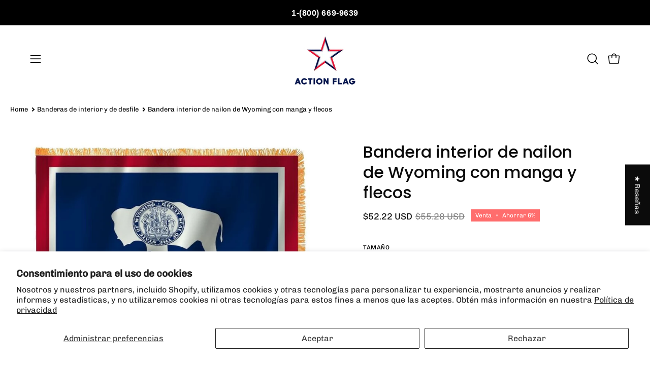

--- FILE ---
content_type: text/html; charset=utf-8
request_url: https://actionflag.com/es/products/wyoming-nylon-indoor-flag-with-sleeve-and-fringe
body_size: 77602
content:
<!doctype html>
<html class="no-touch page-loading" lang="es">
  <head><meta charset="utf-8">
<meta http-equiv="X-UA-Compatible" content="IE=edge">
<meta name="viewport" content="width=device-width, height=device-height, initial-scale=1.0, minimum-scale=1.0">
<link rel="canonical" href="https://actionflag.com/es/products/wyoming-nylon-indoor-flag-with-sleeve-and-fringe"><link rel="preconnect" href="https://fonts.shopifycdn.com" crossorigin><link rel="preload" as="font" href="//actionflag.com/cdn/fonts/chivo/chivo_n4.059fadbbf52d9f02350103459eb216e4b24c4661.woff2" type="font/woff2" crossorigin><link rel="preload" as="font" href="//actionflag.com/cdn/fonts/poppins/poppins_n5.ad5b4b72b59a00358afc706450c864c3c8323842.woff2" type="font/woff2" crossorigin><link rel="preload" as="image" href="//actionflag.com/cdn/shop/t/24/assets/loading.svg?v=91665432863842511931763148239"><style data-shopify>

  html:not(.page-loading) .loading-overlay { opacity: 0; visibility: hidden; pointer-events: none; animation: fadeOut 1s ease; transition: visibility 0s linear 1s; }

  .loading-overlay { position: fixed; top: 0; left: 0; z-index: 99999; width: 100vw; height: 100vh; display: flex; align-items: center; justify-content: center; background: var(--overlay-bg, var(--COLOR-BLACK-WHITE)); }</style><style data-shopify>.loader__image__holder { position: absolute; top: 0; left: 0; width: 100%; height: 100%; font-size: 0; display: none; align-items: center; justify-content: center; animation: pulse-loading 2s infinite ease-in-out; }
    .loader__image__holder:has(.loader__image--fallback) { animation: none; }
    .loading-image .loader__image__holder { display: flex; }
    .loader__image { max-width: 150px; height: auto; object-fit: contain; }
    .loading-image .loader__image--fallback { width: 150px; height: 150px; max-width: 150px; mask: var(--loading-svg) center center/contain no-repeat; background: var(--overlay-bg-svg, var(--COLOR-WHITE-BLACK)); }</style><script>
    const loadingAppearance = "once";
    const loaded = sessionStorage.getItem('loaded');

    if (loadingAppearance === 'once') {
      if (loaded === null) {
        sessionStorage.setItem('loaded', true);
        document.documentElement.classList.add('loading-image');
      }
    } else {
      document.documentElement.classList.add('loading-image');
    }
  </script><link rel="shortcut icon" href="//actionflag.com/cdn/shop/files/Action-Flag-Master_32x32.png?v=1699408709" type="image/png">
<title>Bandera interior de nailon de Wyoming con manga y flecos
  
  
   &ndash; Action Flag</title><meta name="description" content="Experimente la bandera interior de nailon Wyoming de Action Flags con funda y flecos. Fabricado con materiales de calidad comercial aquí en los EE. UU. Perfecto para gobiernos, empresas y grupos de veteranos.">

<meta property="og:site_name" content="Action Flag">
<meta property="og:url" content="https://actionflag.com/es/products/wyoming-nylon-indoor-flag-with-sleeve-and-fringe">
<meta property="og:title" content="Bandera interior de nailon de Wyoming con manga y flecos">
<meta property="og:type" content="product">
<meta property="og:description" content="Experimente la bandera interior de nailon Wyoming de Action Flags con funda y flecos. Fabricado con materiales de calidad comercial aquí en los EE. UU. Perfecto para gobiernos, empresas y grupos de veteranos."><meta property="og:image" content="http://actionflag.com/cdn/shop/products/wyoming-nylon-indoor-flag-with-sleeve-and-fringe-5099083.webp?v=1752897915">
  <meta property="og:image:secure_url" content="https://actionflag.com/cdn/shop/products/wyoming-nylon-indoor-flag-with-sleeve-and-fringe-5099083.webp?v=1752897915">
  <meta property="og:image:width" content="800">
  <meta property="og:image:height" content="521"><meta property="og:price:amount" content="52.22">
  <meta property="og:price:currency" content="USD"><meta name="twitter:site" content="@ActionFlag"><meta name="twitter:card" content="summary_large_image">
<meta name="twitter:title" content="Bandera interior de nailon de Wyoming con manga y flecos">
<meta name="twitter:description" content="Experimente la bandera interior de nailon Wyoming de Action Flags con funda y flecos. Fabricado con materiales de calidad comercial aquí en los EE. UU. Perfecto para gobiernos, empresas y grupos de veteranos."><style data-shopify>@font-face {
  font-family: Poppins;
  font-weight: 500;
  font-style: normal;
  font-display: swap;
  src: url("//actionflag.com/cdn/fonts/poppins/poppins_n5.ad5b4b72b59a00358afc706450c864c3c8323842.woff2") format("woff2"),
       url("//actionflag.com/cdn/fonts/poppins/poppins_n5.33757fdf985af2d24b32fcd84c9a09224d4b2c39.woff") format("woff");
}

    @font-face {
  font-family: Chivo;
  font-weight: 400;
  font-style: normal;
  font-display: swap;
  src: url("//actionflag.com/cdn/fonts/chivo/chivo_n4.059fadbbf52d9f02350103459eb216e4b24c4661.woff2") format("woff2"),
       url("//actionflag.com/cdn/fonts/chivo/chivo_n4.f2f8fca8b7ff9f510fa7f09ffe5448b3504bccf5.woff") format("woff");
}

    @font-face {
  font-family: "Space Mono";
  font-weight: 400;
  font-style: normal;
  font-display: swap;
  src: url("//actionflag.com/cdn/fonts/space_mono/spacemono_n4.9ee60bbbb57a3b43dbcb22a7f53e18140cb3b40f.woff2") format("woff2"),
       url("//actionflag.com/cdn/fonts/space_mono/spacemono_n4.0c1ebe3659065af9a832b4a469bdd1fdc9521024.woff") format("woff");
}

    @font-face {
  font-family: Pacifico;
  font-weight: 400;
  font-style: normal;
  font-display: swap;
  src: url("//actionflag.com/cdn/fonts/pacifico/pacifico_n4.70d15be9aa2255257fe626d87fbc1ed38436b047.woff2") format("woff2"),
       url("//actionflag.com/cdn/fonts/pacifico/pacifico_n4.a3007cff6385e4e75c208a720cd121ff3558d293.woff") format("woff");
}


    
      @font-face {
  font-family: Poppins;
  font-weight: 600;
  font-style: normal;
  font-display: swap;
  src: url("//actionflag.com/cdn/fonts/poppins/poppins_n6.aa29d4918bc243723d56b59572e18228ed0786f6.woff2") format("woff2"),
       url("//actionflag.com/cdn/fonts/poppins/poppins_n6.5f815d845fe073750885d5b7e619ee00e8111208.woff") format("woff");
}

    

    
      @font-face {
  font-family: Poppins;
  font-weight: 100;
  font-style: normal;
  font-display: swap;
  src: url("//actionflag.com/cdn/fonts/poppins/poppins_n1.91f1f2f2f3840810961af59e3a012dcc97d8ef59.woff2") format("woff2"),
       url("//actionflag.com/cdn/fonts/poppins/poppins_n1.58d050ae3fe39914ce84b159a8c37ae874d01bfc.woff") format("woff");
}

    

    
      @font-face {
  font-family: Poppins;
  font-weight: 700;
  font-style: normal;
  font-display: swap;
  src: url("//actionflag.com/cdn/fonts/poppins/poppins_n7.56758dcf284489feb014a026f3727f2f20a54626.woff2") format("woff2"),
       url("//actionflag.com/cdn/fonts/poppins/poppins_n7.f34f55d9b3d3205d2cd6f64955ff4b36f0cfd8da.woff") format("woff");
}

    

    
      @font-face {
  font-family: Chivo;
  font-weight: 100;
  font-style: normal;
  font-display: swap;
  src: url("//actionflag.com/cdn/fonts/chivo/chivo_n1.4b2351ded2a8436c3479fd3f4338a07ee8e215ed.woff2") format("woff2"),
       url("//actionflag.com/cdn/fonts/chivo/chivo_n1.0f0cd8bbf54d5ed9f15989b3831604e4c6891afd.woff") format("woff");
}

    

    
      @font-face {
  font-family: Chivo;
  font-weight: 500;
  font-style: normal;
  font-display: swap;
  src: url("//actionflag.com/cdn/fonts/chivo/chivo_n5.c125a8c4bc0d09495fd5b46de945af4518af33bf.woff2") format("woff2"),
       url("//actionflag.com/cdn/fonts/chivo/chivo_n5.267686de1c9b5937c512531b839eb191c57b8b51.woff") format("woff");
}

    

    
      @font-face {
  font-family: Chivo;
  font-weight: 400;
  font-style: italic;
  font-display: swap;
  src: url("//actionflag.com/cdn/fonts/chivo/chivo_i4.95e9c0ba514943a715970b2897b31bdfdc9132b8.woff2") format("woff2"),
       url("//actionflag.com/cdn/fonts/chivo/chivo_i4.31da6515f3970f86ac14321ace1609bd161f315f.woff") format("woff");
}

    

    
      @font-face {
  font-family: Chivo;
  font-weight: 700;
  font-style: italic;
  font-display: swap;
  src: url("//actionflag.com/cdn/fonts/chivo/chivo_i7.0e5a75162c3ca7258edd3d59adf64e0fd118a226.woff2") format("woff2"),
       url("//actionflag.com/cdn/fonts/chivo/chivo_i7.f9fd944b04861b64efaebd9de502668b4b566567.woff") format("woff");
}

    

    
      @font-face {
  font-family: "Space Mono";
  font-weight: 700;
  font-style: normal;
  font-display: swap;
  src: url("//actionflag.com/cdn/fonts/space_mono/spacemono_n7.508dbd51f810465f80674aa16b57dbed9d939476.woff2") format("woff2"),
       url("//actionflag.com/cdn/fonts/space_mono/spacemono_n7.33dc758a163f8921951e545f3e66fea4986535cf.woff") format("woff");
}

    

    

    
      :root,
      .color-scheme-1 {--COLOR-BODY-BG-OPPOSITE-ALPHA-25: rgba(0, 0, 0, 0.25);
        --COLOR-PRIMARY-OPPOSITE: #ffffff;
        --COLOR-PRIMARY-LIGHTEN-DARKEN-ALPHA-20: rgba(37, 37, 37, 0.2);
        --COLOR-PRIMARY-LIGHTEN-DARKEN-ALPHA-30: rgba(37, 37, 37, 0.3);

        --PRIMARY-BUTTONS-COLOR-BG: #0b0b0b;
        --PRIMARY-BUTTONS-COLOR-TEXT: #ffffff;
        --PRIMARY-BUTTONS-COLOR-TEXT-ALPHA-10: rgba(255, 255, 255, 0.1);
        --PRIMARY-BUTTONS-COLOR-BORDER: #0b0b0b;
        --PRIMARY-BUTTONS-COLOR-HOVER: rgba(255, 255, 255, 0.2);

        --PRIMARY-BUTTONS-COLOR-LIGHTEN-DARKEN: #252525;

        --PRIMARY-BUTTONS-COLOR-ALPHA-05: rgba(11, 11, 11, 0.05);
        --PRIMARY-BUTTONS-COLOR-ALPHA-10: rgba(11, 11, 11, 0.1);
        --PRIMARY-BUTTONS-COLOR-ALPHA-50: rgba(11, 11, 11, 0.5);--COLOR-SECONDARY-OPPOSITE: #000000;
        --COLOR-SECONDARY-OPPOSITE-ALPHA-20: rgba(0, 0, 0, 0.2);
        --COLOR-SECONDARY-LIGHTEN-DARKEN-ALPHA-20: rgba(230, 230, 230, 0.2);
        --COLOR-SECONDARY-LIGHTEN-DARKEN-ALPHA-30: rgba(230, 230, 230, 0.3);

        --SECONDARY-BUTTONS-COLOR-BG: #ffffff;
        --SECONDARY-BUTTONS-COLOR-TEXT: #000000;
        --SECONDARY-BUTTONS-COLOR-TEXT-ALPHA-10: rgba(0, 0, 0, 0.1);
        --SECONDARY-BUTTONS-COLOR-BORDER: #ffffff;

        --SECONDARY-BUTTONS-COLOR-ALPHA-05: rgba(255, 255, 255, 0.05);
        --SECONDARY-BUTTONS-COLOR-ALPHA-10: rgba(255, 255, 255, 0.1);
        --SECONDARY-BUTTONS-COLOR-ALPHA-50: rgba(255, 255, 255, 0.5);--OUTLINE-BUTTONS-PRIMARY-BG: transparent;
        --OUTLINE-BUTTONS-PRIMARY-TEXT: #0b0b0b;
        --OUTLINE-BUTTONS-PRIMARY-TEXT-ALPHA-10: rgba(11, 11, 11, 0.1);
        --OUTLINE-BUTTONS-PRIMARY-BORDER: #0b0b0b;
        --OUTLINE-BUTTONS-PRIMARY-BG-HOVER: rgba(37, 37, 37, 0.2);

        --OUTLINE-BUTTONS-SECONDARY-BG: transparent;
        --OUTLINE-BUTTONS-SECONDARY-TEXT: #ffffff;
        --OUTLINE-BUTTONS-SECONDARY-TEXT-ALPHA-10: rgba(255, 255, 255, 0.1);
        --OUTLINE-BUTTONS-SECONDARY-BORDER: #ffffff;
        --OUTLINE-BUTTONS-SECONDARY-BG-HOVER: rgba(230, 230, 230, 0.2);

        --OUTLINE-BUTTONS-WHITE-BG: transparent;
        --OUTLINE-BUTTONS-WHITE-TEXT: #ffffff;
        --OUTLINE-BUTTONS-WHITE-TEXT-ALPHA-10: rgba(255, 255, 255, 0.1);
        --OUTLINE-BUTTONS-WHITE-BORDER: #ffffff;

        --OUTLINE-BUTTONS-BLACK-BG: transparent;
        --OUTLINE-BUTTONS-BLACK-TEXT: #000000;
        --OUTLINE-BUTTONS-BLACK-TEXT-ALPHA-10: rgba(0, 0, 0, 0.1);
        --OUTLINE-BUTTONS-BLACK-BORDER: #000000;--OUTLINE-SOLID-BUTTONS-PRIMARY-BG: #0b0b0b;
        --OUTLINE-SOLID-BUTTONS-PRIMARY-TEXT: #ffffff;
        --OUTLINE-SOLID-BUTTONS-PRIMARY-TEXT-ALPHA-10: rgba(255, 255, 255, 0.1);
        --OUTLINE-SOLID-BUTTONS-PRIMARY-BORDER: #ffffff;
        --OUTLINE-SOLID-BUTTONS-PRIMARY-BG-HOVER: rgba(255, 255, 255, 0.2);

        --OUTLINE-SOLID-BUTTONS-SECONDARY-BG: #ffffff;
        --OUTLINE-SOLID-BUTTONS-SECONDARY-TEXT: #000000;
        --OUTLINE-SOLID-BUTTONS-SECONDARY-TEXT-ALPHA-10: rgba(0, 0, 0, 0.1);
        --OUTLINE-SOLID-BUTTONS-SECONDARY-BORDER: #000000;
        --OUTLINE-SOLID-BUTTONS-SECONDARY-BG-HOVER: rgba(0, 0, 0, 0.2);

        --OUTLINE-SOLID-BUTTONS-WHITE-BG: #ffffff;
        --OUTLINE-SOLID-BUTTONS-WHITE-TEXT: #000000;
        --OUTLINE-SOLID-BUTTONS-WHITE-TEXT-ALPHA-10: rgba(0, 0, 0, 0.1);
        --OUTLINE-SOLID-BUTTONS-WHITE-BORDER: #000000;

        --OUTLINE-SOLID-BUTTONS-BLACK-BG: #000000;
        --OUTLINE-SOLID-BUTTONS-BLACK-TEXT: #ffffff;
        --OUTLINE-SOLID-BUTTONS-BLACK-TEXT-ALPHA-10: rgba(255, 255, 255, 0.1);
        --OUTLINE-SOLID-BUTTONS-BLACK-BORDER: #ffffff;--COLOR-HEADING: #0b0b0b;
        --COLOR-TEXT: #0b0b0b;
        --COLOR-TEXT-DARKEN: #000000;
        --COLOR-TEXT-LIGHTEN: #3e3e3e;
        --COLOR-TEXT-ALPHA-5: rgba(11, 11, 11, 0.05);
        --COLOR-TEXT-ALPHA-8: rgba(11, 11, 11, 0.08);
        --COLOR-TEXT-ALPHA-10: rgba(11, 11, 11, 0.1);
        --COLOR-TEXT-ALPHA-15: rgba(11, 11, 11, 0.15);
        --COLOR-TEXT-ALPHA-20: rgba(11, 11, 11, 0.2);
        --COLOR-TEXT-ALPHA-25: rgba(11, 11, 11, 0.25);
        --COLOR-TEXT-ALPHA-50: rgba(11, 11, 11, 0.5);
        --COLOR-TEXT-ALPHA-60: rgba(11, 11, 11, 0.6);
        --COLOR-TEXT-ALPHA-85: rgba(11, 11, 11, 0.85);

        --COLOR-BG-RGB: 255, 255, 255;
        --COLOR-BG-GRADIENT: #ffffff;
        --COLOR-BG: #ffffff;
        --COLOR-BG-ALPHA-25: rgba(255, 255, 255, 0.25);
        --COLOR-BG-ALPHA-35: rgba(255, 255, 255, 0.35);
        --COLOR-BG-ALPHA-60: rgba(255, 255, 255, 0.6);
        --COLOR-BG-ALPHA-65: rgba(255, 255, 255, 0.65);
        --COLOR-BG-ALPHA-85: rgba(255, 255, 255, 0.85);
        --COLOR-BG-DARKEN: #e6e6e6;
        --COLOR-BG-LIGHTEN-DARKEN: #e6e6e6;
        --COLOR-BG-LIGHTEN-DARKEN-SHIMMER-BG: #fafafa;
        --COLOR-BG-LIGHTEN-DARKEN-SHIMMER-EFFECT: #f5f5f5;
        --COLOR-BG-LIGHTEN-DARKEN-SHIMMER-ENHANCEMENT: #000000;
        --COLOR-BG-LIGHTEN-DARKEN-FOREGROUND: #f7f7f7;
        --COLOR-BG-LIGHTEN-DARKEN-HIGHLIGHT: #d9d9d9;
        --COLOR-BG-LIGHTEN-DARKEN-SEARCH-LOADER: #cccccc;
        --COLOR-BG-LIGHTEN-DARKEN-SEARCH-LOADER-LINE: #e6e6e6;
        --COLOR-BG-LIGHTEN-DARKEN-2: #cdcdcd;
        --COLOR-BG-LIGHTEN-DARKEN-3: #c0c0c0;
        --COLOR-BG-LIGHTEN-DARKEN-4: #b3b3b3;
        --COLOR-BG-LIGHTEN-DARKEN-5: #a6a6a6;
        --COLOR-BG-LIGHTEN-DARKEN-6: #9a9a9a;
        --COLOR-BG-LIGHTEN-DARKEN-CONTRAST: #b3b3b3;
        --COLOR-BG-LIGHTEN-DARKEN-CONTRAST-2: #a6a6a6;
        --COLOR-BG-LIGHTEN-DARKEN-CONTRAST-3: #999999;
        --COLOR-BG-LIGHTEN-DARKEN-CONTRAST-4: #8c8c8c;
        --COLOR-BG-LIGHTEN-DARKEN-CONTRAST-5: #808080;
        --COLOR-BG-LIGHTEN-DARKEN-CONTRAST-6: #737373;

        --COLOR-INPUT-BG: #ffffff;

        --COLOR-ACCENT: #fff7f2;
        --COLOR-ACCENT-TEXT: #000;
        --COLOR-ACCENT-OPPOSITE: #000000;
        --COLOR-ACCENT-MIX-ALPHA: rgba(128, 124, 121, 0.25);

        --COLOR-BORDER: #000000;
        --COLOR-BORDER-ALPHA-15: rgba(0, 0, 0, 0.15);
        --COLOR-BORDER-ALPHA-30: rgba(0, 0, 0, 0.3);
        --COLOR-BORDER-ALPHA-50: rgba(0, 0, 0, 0.5);
        --COLOR-BORDER-ALPHA-65: rgba(0, 0, 0, 0.65);
        --COLOR-BORDER-LIGHTEN-DARKEN: #4d4d4d;
        --COLOR-BORDER-HAIRLINE: #f7f7f7;
        --COLOR-LINK: #000000;
        --COLOR-BG-OVERLAY: rgba(0, 0, 0, 0.15);--COLOR-QUICK-ADD-BG: #ffffff;
        --COLOR-QUICK-ADD-TEXT: #000000;--COLOR-UPSELLS-BG: #f7f6f4;
        --COLOR-UPSELLS-TEXT: #0b0b0b;
        --COLOR-UPSELLS-TEXT-LIGHTEN: #3e3e3e;
        --COLOR-UPSELLS-DISABLED-GREY-DARKEN: rgba(11, 11, 11, 0.45);
        --UPSELLS-HEIGHT: 130px;
        --UPSELLS-IMAGE-WIDTH: 30%;

        --COLOR-DISABLED-GREY: rgba(11, 11, 11, 0.05);
        --COLOR-DISABLED-GREY-DARKEN: rgba(11, 11, 11, 0.45);

        /* Dynamic color variables */
        --bg: var(--COLOR-BG-GRADIENT, var(--COLOR-BG));
        --text: var(--COLOR-TEXT);
        --heading: var(--COLOR-HEADING);
        --accent: var(--COLOR-ACCENT);
        --border: var(--COLOR-BORDER);
        --bg-alpha-25: var(--COLOR-BG-ALPHA-25);
        --bg-alpha-35: var(--COLOR-BG-ALPHA-35);
        --bg-alpha-60: var(--COLOR-BG-ALPHA-60);
        --bg-darken: var(--COLOR-BG-DARKEN);
        --bg-lighten-darken: var(--COLOR-BG-LIGHTEN-DARKEN);
        --bg-lighten-darken-shimmer-bg: var(--COLOR-BG-LIGHTEN-DARKEN-SHIMMER-BG);
        --bg-lighten-darken-shimmer-effect: var(--COLOR-BG-LIGHTEN-DARKEN-SHIMMER-EFFECT);
        --bg-lighten-darken-shimmer-enhancement: var(--COLOR-BG-LIGHTEN-DARKEN-SHIMMER-ENHANCEMENT);
        --bg-lighten-darken-foreground: var(--COLOR-BG-LIGHTEN-DARKEN-FOREGROUND);
        --bg-lighten-darken-highlight: var(--COLOR-BG-LIGHTEN-DARKEN-HIGHLIGHT);
        --bg-lighten-darken-search-loader: var(--COLOR-BG-LIGHTEN-DARKEN-SEARCH-LOADER);
        --bg-lighten-darken-search-loader-line: var(--COLOR-BG-LIGHTEN-DARKEN-SEARCH-LOADER-LINE);
        --bg-lighten-darken-contrast: var(--COLOR-BG-LIGHTEN-DARKEN-CONTRAST);
        --overlay: #0000004d;
        --bg-overlay: rgba(255, 255, 255, 0.5);
        --link: var(--COLOR-LINK);
        --text-darken: var(--COLOR-TEXT-DARKEN);
        --text-lighten: var(--COLOR-TEXT-LIGHTEN);
        --text-alpha-5: var(--COLOR-TEXT-ALPHA-5);
        --text-alpha-8: var(--COLOR-TEXT-ALPHA-8);
        --text-alpha-10: var(--COLOR-TEXT-ALPHA-10);
        --text-alpha-15: var(--COLOR-TEXT-ALPHA-15);
        --text-alpha-25: var(--COLOR-TEXT-ALPHA-25);
        --text-alpha-50: var(--COLOR-TEXT-ALPHA-50);
        --text-alpha-60: var(--COLOR-TEXT-ALPHA-60);
        --text-alpha-85: var(--COLOR-TEXT-ALPHA-85);
        --accent-text: var(--COLOR-ACCENT-TEXT);
        --sale-bg: var(--COLOR-SALE-BG);
        --sale-text: var(--COLOR-SALE-TEXT);
        --custom-bg: var(--COLOR-CUSTOM-BG);
        --custom-text: var(--COLOR-CUSTOM-TEXT);
        --sold-bg: var(--COLOR-SOLD-BG);
        --sold-text: var(--COLOR-SOLD-TEXT);
        --saving-bg: var(--COLOR-SAVING-BG);
        --saving-text: var(--COLOR-SAVING-TEXT);
        --input-bg: var(--COLOR-INPUT-BG);
        --border-alpha-15: var(--COLOR-BORDER-ALPHA-15);
        --border-alpha-30: var(--COLOR-BORDER-ALPHA-30);
        --border-alpha-50: var(--COLOR-BORDER-ALPHA-50);
        --border-alpha-65: var(--COLOR-BORDER-ALPHA-65);
        --border-lighten-darken: var(--COLOR-BORDER-LIGHTEN-DARKEN);
        --hairline: var(--COLOR-BORDER-HAIRLINE);
        --error: var(--COLOR-ERROR);
        --error-bg: var(--COLOR-ERROR-BG);
        --success: var(--COLOR-SUCCESS);
        --success-bg: var(--COLOR-SUCCESS-BG);
        --disabled-grey: var(--COLOR-DISABLED-GREY);
        --disabled-grey-darken: var(--COLOR-DISABLED-GREY-DARKEN);
        --white: var(--COLOR-WHITE);
        --white-darken: var(--COLOR-WHITE-DARKEN);
        --white-alpha-10: var(--COLOR-WHITE-ALPHA-10);
        --white-alpha-20: var(--COLOR-WHITE-ALPHA-20);
        --white-alpha-25: var(--COLOR-WHITE-ALPHA-25);
        --white-alpha-50: var(--COLOR-WHITE-ALPHA-50);
        --white-alpha-60: var(--COLOR-WHITE-ALPHA-60);
        --black: var(--COLOR-BLACK);
        --black-lighten: var(--COLOR-BLACK-LIGHTEN);
        --black-alpha-05: var(--COLOR-BLACK-ALPHA-05);
        --black-alpha-10: var(--COLOR-BLACK-ALPHA-10);
        --black-alpha-20: var(--COLOR-BLACK-ALPHA-20);
        --black-alpha-25: var(--COLOR-BLACK-ALPHA-25);
        --black-alpha-50: var(--COLOR-BLACK-ALPHA-50);
        --black-alpha-60: var(--COLOR-BLACK-ALPHA-60);
        --upsells-bg: var(--COLOR-UPSELLS-BG);
        --upsells-text: var(--COLOR-UPSELLS-TEXT);
        --upsells-text-lighten: var(--COLOR-UPSELLS-TEXT-LIGHTEN);
        --upsells-disabled-grey-darken: var(--COLOR-UPSELLS-DISABLED-GREY-DARKEN);
      }
    
      
      .color-scheme-2 {--COLOR-BODY-BG-OPPOSITE-ALPHA-25: rgba(0, 0, 0, 0.25);
        --COLOR-PRIMARY-OPPOSITE: #000000;
        --COLOR-PRIMARY-LIGHTEN-DARKEN-ALPHA-20: rgba(226, 222, 214, 0.2);
        --COLOR-PRIMARY-LIGHTEN-DARKEN-ALPHA-30: rgba(226, 222, 214, 0.3);

        --PRIMARY-BUTTONS-COLOR-BG: #f7f6f4;
        --PRIMARY-BUTTONS-COLOR-TEXT: #000000;
        --PRIMARY-BUTTONS-COLOR-TEXT-ALPHA-10: rgba(0, 0, 0, 0.1);
        --PRIMARY-BUTTONS-COLOR-BORDER: #f7f6f4;
        --PRIMARY-BUTTONS-COLOR-HOVER: rgba(0, 0, 0, 0.2);

        --PRIMARY-BUTTONS-COLOR-LIGHTEN-DARKEN: #e2ded6;

        --PRIMARY-BUTTONS-COLOR-ALPHA-05: rgba(247, 246, 244, 0.05);
        --PRIMARY-BUTTONS-COLOR-ALPHA-10: rgba(247, 246, 244, 0.1);
        --PRIMARY-BUTTONS-COLOR-ALPHA-50: rgba(247, 246, 244, 0.5);--COLOR-SECONDARY-OPPOSITE: #ffffff;
        --COLOR-SECONDARY-OPPOSITE-ALPHA-20: rgba(255, 255, 255, 0.2);
        --COLOR-SECONDARY-LIGHTEN-DARKEN-ALPHA-20: rgba(37, 37, 37, 0.2);
        --COLOR-SECONDARY-LIGHTEN-DARKEN-ALPHA-30: rgba(37, 37, 37, 0.3);

        --SECONDARY-BUTTONS-COLOR-BG: #0b0b0b;
        --SECONDARY-BUTTONS-COLOR-TEXT: #ffffff;
        --SECONDARY-BUTTONS-COLOR-TEXT-ALPHA-10: rgba(255, 255, 255, 0.1);
        --SECONDARY-BUTTONS-COLOR-BORDER: #0b0b0b;

        --SECONDARY-BUTTONS-COLOR-ALPHA-05: rgba(11, 11, 11, 0.05);
        --SECONDARY-BUTTONS-COLOR-ALPHA-10: rgba(11, 11, 11, 0.1);
        --SECONDARY-BUTTONS-COLOR-ALPHA-50: rgba(11, 11, 11, 0.5);--OUTLINE-BUTTONS-PRIMARY-BG: transparent;
        --OUTLINE-BUTTONS-PRIMARY-TEXT: #f7f6f4;
        --OUTLINE-BUTTONS-PRIMARY-TEXT-ALPHA-10: rgba(247, 246, 244, 0.1);
        --OUTLINE-BUTTONS-PRIMARY-BORDER: #f7f6f4;
        --OUTLINE-BUTTONS-PRIMARY-BG-HOVER: rgba(226, 222, 214, 0.2);

        --OUTLINE-BUTTONS-SECONDARY-BG: transparent;
        --OUTLINE-BUTTONS-SECONDARY-TEXT: #0b0b0b;
        --OUTLINE-BUTTONS-SECONDARY-TEXT-ALPHA-10: rgba(11, 11, 11, 0.1);
        --OUTLINE-BUTTONS-SECONDARY-BORDER: #0b0b0b;
        --OUTLINE-BUTTONS-SECONDARY-BG-HOVER: rgba(37, 37, 37, 0.2);

        --OUTLINE-BUTTONS-WHITE-BG: transparent;
        --OUTLINE-BUTTONS-WHITE-TEXT: #ffffff;
        --OUTLINE-BUTTONS-WHITE-TEXT-ALPHA-10: rgba(255, 255, 255, 0.1);
        --OUTLINE-BUTTONS-WHITE-BORDER: #ffffff;

        --OUTLINE-BUTTONS-BLACK-BG: transparent;
        --OUTLINE-BUTTONS-BLACK-TEXT: #000000;
        --OUTLINE-BUTTONS-BLACK-TEXT-ALPHA-10: rgba(0, 0, 0, 0.1);
        --OUTLINE-BUTTONS-BLACK-BORDER: #000000;--OUTLINE-SOLID-BUTTONS-PRIMARY-BG: #f7f6f4;
        --OUTLINE-SOLID-BUTTONS-PRIMARY-TEXT: #000000;
        --OUTLINE-SOLID-BUTTONS-PRIMARY-TEXT-ALPHA-10: rgba(0, 0, 0, 0.1);
        --OUTLINE-SOLID-BUTTONS-PRIMARY-BORDER: #000000;
        --OUTLINE-SOLID-BUTTONS-PRIMARY-BG-HOVER: rgba(0, 0, 0, 0.2);

        --OUTLINE-SOLID-BUTTONS-SECONDARY-BG: #0b0b0b;
        --OUTLINE-SOLID-BUTTONS-SECONDARY-TEXT: #ffffff;
        --OUTLINE-SOLID-BUTTONS-SECONDARY-TEXT-ALPHA-10: rgba(255, 255, 255, 0.1);
        --OUTLINE-SOLID-BUTTONS-SECONDARY-BORDER: #ffffff;
        --OUTLINE-SOLID-BUTTONS-SECONDARY-BG-HOVER: rgba(255, 255, 255, 0.2);

        --OUTLINE-SOLID-BUTTONS-WHITE-BG: #ffffff;
        --OUTLINE-SOLID-BUTTONS-WHITE-TEXT: #000000;
        --OUTLINE-SOLID-BUTTONS-WHITE-TEXT-ALPHA-10: rgba(0, 0, 0, 0.1);
        --OUTLINE-SOLID-BUTTONS-WHITE-BORDER: #000000;

        --OUTLINE-SOLID-BUTTONS-BLACK-BG: #000000;
        --OUTLINE-SOLID-BUTTONS-BLACK-TEXT: #ffffff;
        --OUTLINE-SOLID-BUTTONS-BLACK-TEXT-ALPHA-10: rgba(255, 255, 255, 0.1);
        --OUTLINE-SOLID-BUTTONS-BLACK-BORDER: #ffffff;--COLOR-HEADING: #000000;
        --COLOR-TEXT: #000000;
        --COLOR-TEXT-DARKEN: #000000;
        --COLOR-TEXT-LIGHTEN: #333333;
        --COLOR-TEXT-ALPHA-5: rgba(0, 0, 0, 0.05);
        --COLOR-TEXT-ALPHA-8: rgba(0, 0, 0, 0.08);
        --COLOR-TEXT-ALPHA-10: rgba(0, 0, 0, 0.1);
        --COLOR-TEXT-ALPHA-15: rgba(0, 0, 0, 0.15);
        --COLOR-TEXT-ALPHA-20: rgba(0, 0, 0, 0.2);
        --COLOR-TEXT-ALPHA-25: rgba(0, 0, 0, 0.25);
        --COLOR-TEXT-ALPHA-50: rgba(0, 0, 0, 0.5);
        --COLOR-TEXT-ALPHA-60: rgba(0, 0, 0, 0.6);
        --COLOR-TEXT-ALPHA-85: rgba(0, 0, 0, 0.85);

        --COLOR-BG-RGB: 255, 247, 242;
        --COLOR-BG-GRADIENT: #fff7f2;
        --COLOR-BG: #fff7f2;
        --COLOR-BG-ALPHA-25: rgba(255, 247, 242, 0.25);
        --COLOR-BG-ALPHA-35: rgba(255, 247, 242, 0.35);
        --COLOR-BG-ALPHA-60: rgba(255, 247, 242, 0.6);
        --COLOR-BG-ALPHA-65: rgba(255, 247, 242, 0.65);
        --COLOR-BG-ALPHA-85: rgba(255, 247, 242, 0.85);
        --COLOR-BG-DARKEN: #ffd8bf;
        --COLOR-BG-LIGHTEN-DARKEN: #ffd8bf;
        --COLOR-BG-LIGHTEN-DARKEN-SHIMMER-BG: #fff1e8;
        --COLOR-BG-LIGHTEN-DARKEN-SHIMMER-EFFECT: #ffeade;
        --COLOR-BG-LIGHTEN-DARKEN-SHIMMER-ENHANCEMENT: #000000;
        --COLOR-BG-LIGHTEN-DARKEN-FOREGROUND: #ffeee3;
        --COLOR-BG-LIGHTEN-DARKEN-HIGHLIGHT: #ffc8a6;
        --COLOR-BG-LIGHTEN-DARKEN-SEARCH-LOADER: #ffb88c;
        --COLOR-BG-LIGHTEN-DARKEN-SEARCH-LOADER-LINE: #ffd8bf;
        --COLOR-BG-LIGHTEN-DARKEN-2: #ffb98c;
        --COLOR-BG-LIGHTEN-DARKEN-3: #ffa972;
        --COLOR-BG-LIGHTEN-DARKEN-4: #ff9a59;
        --COLOR-BG-LIGHTEN-DARKEN-5: #ff8a40;
        --COLOR-BG-LIGHTEN-DARKEN-6: #ff7b26;
        --COLOR-BG-LIGHTEN-DARKEN-CONTRAST: #ff9959;
        --COLOR-BG-LIGHTEN-DARKEN-CONTRAST-2: #ff8940;
        --COLOR-BG-LIGHTEN-DARKEN-CONTRAST-3: #ff7926;
        --COLOR-BG-LIGHTEN-DARKEN-CONTRAST-4: #ff6a0d;
        --COLOR-BG-LIGHTEN-DARKEN-CONTRAST-5: #f25d00;
        --COLOR-BG-LIGHTEN-DARKEN-CONTRAST-6: #d95300;

        --COLOR-INPUT-BG: #fff7f2;

        --COLOR-ACCENT: #d02e2e;
        --COLOR-ACCENT-TEXT: #fff;
        --COLOR-ACCENT-OPPOSITE: #ffffff;
        --COLOR-ACCENT-MIX-ALPHA: rgba(104, 23, 23, 0.1);

        --COLOR-BORDER: #000000;
        --COLOR-BORDER-ALPHA-15: rgba(0, 0, 0, 0.15);
        --COLOR-BORDER-ALPHA-30: rgba(0, 0, 0, 0.3);
        --COLOR-BORDER-ALPHA-50: rgba(0, 0, 0, 0.5);
        --COLOR-BORDER-ALPHA-65: rgba(0, 0, 0, 0.65);
        --COLOR-BORDER-LIGHTEN-DARKEN: #4d4d4d;
        --COLOR-BORDER-HAIRLINE: #ffeee3;
        --COLOR-LINK: #000000;
        --COLOR-BG-OVERLAY: rgba(0, 0, 0, 0.15);--COLOR-QUICK-ADD-BG: #ffffff;
        --COLOR-QUICK-ADD-TEXT: #000000;--COLOR-UPSELLS-BG: #fff7f2;
        --COLOR-UPSELLS-TEXT: #000000;
        --COLOR-UPSELLS-TEXT-LIGHTEN: #333333;
        --COLOR-UPSELLS-DISABLED-GREY-DARKEN: rgba(0, 0, 0, 0.45);
        --UPSELLS-HEIGHT: 130px;
        --UPSELLS-IMAGE-WIDTH: 30%;

        --COLOR-DISABLED-GREY: rgba(0, 0, 0, 0.05);
        --COLOR-DISABLED-GREY-DARKEN: rgba(0, 0, 0, 0.45);

        /* Dynamic color variables */
        --bg: var(--COLOR-BG-GRADIENT, var(--COLOR-BG));
        --text: var(--COLOR-TEXT);
        --heading: var(--COLOR-HEADING);
        --accent: var(--COLOR-ACCENT);
        --border: var(--COLOR-BORDER);
        --bg-alpha-25: var(--COLOR-BG-ALPHA-25);
        --bg-alpha-35: var(--COLOR-BG-ALPHA-35);
        --bg-alpha-60: var(--COLOR-BG-ALPHA-60);
        --bg-darken: var(--COLOR-BG-DARKEN);
        --bg-lighten-darken: var(--COLOR-BG-LIGHTEN-DARKEN);
        --bg-lighten-darken-shimmer-bg: var(--COLOR-BG-LIGHTEN-DARKEN-SHIMMER-BG);
        --bg-lighten-darken-shimmer-effect: var(--COLOR-BG-LIGHTEN-DARKEN-SHIMMER-EFFECT);
        --bg-lighten-darken-shimmer-enhancement: var(--COLOR-BG-LIGHTEN-DARKEN-SHIMMER-ENHANCEMENT);
        --bg-lighten-darken-foreground: var(--COLOR-BG-LIGHTEN-DARKEN-FOREGROUND);
        --bg-lighten-darken-highlight: var(--COLOR-BG-LIGHTEN-DARKEN-HIGHLIGHT);
        --bg-lighten-darken-search-loader: var(--COLOR-BG-LIGHTEN-DARKEN-SEARCH-LOADER);
        --bg-lighten-darken-search-loader-line: var(--COLOR-BG-LIGHTEN-DARKEN-SEARCH-LOADER-LINE);
        --bg-lighten-darken-contrast: var(--COLOR-BG-LIGHTEN-DARKEN-CONTRAST);
        --overlay: #0000004d;
        --bg-overlay: rgba(255, 255, 255, 0.5);
        --link: var(--COLOR-LINK);
        --text-darken: var(--COLOR-TEXT-DARKEN);
        --text-lighten: var(--COLOR-TEXT-LIGHTEN);
        --text-alpha-5: var(--COLOR-TEXT-ALPHA-5);
        --text-alpha-8: var(--COLOR-TEXT-ALPHA-8);
        --text-alpha-10: var(--COLOR-TEXT-ALPHA-10);
        --text-alpha-15: var(--COLOR-TEXT-ALPHA-15);
        --text-alpha-25: var(--COLOR-TEXT-ALPHA-25);
        --text-alpha-50: var(--COLOR-TEXT-ALPHA-50);
        --text-alpha-60: var(--COLOR-TEXT-ALPHA-60);
        --text-alpha-85: var(--COLOR-TEXT-ALPHA-85);
        --accent-text: var(--COLOR-ACCENT-TEXT);
        --sale-bg: var(--COLOR-SALE-BG);
        --sale-text: var(--COLOR-SALE-TEXT);
        --custom-bg: var(--COLOR-CUSTOM-BG);
        --custom-text: var(--COLOR-CUSTOM-TEXT);
        --sold-bg: var(--COLOR-SOLD-BG);
        --sold-text: var(--COLOR-SOLD-TEXT);
        --saving-bg: var(--COLOR-SAVING-BG);
        --saving-text: var(--COLOR-SAVING-TEXT);
        --input-bg: var(--COLOR-INPUT-BG);
        --border-alpha-15: var(--COLOR-BORDER-ALPHA-15);
        --border-alpha-30: var(--COLOR-BORDER-ALPHA-30);
        --border-alpha-50: var(--COLOR-BORDER-ALPHA-50);
        --border-alpha-65: var(--COLOR-BORDER-ALPHA-65);
        --border-lighten-darken: var(--COLOR-BORDER-LIGHTEN-DARKEN);
        --hairline: var(--COLOR-BORDER-HAIRLINE);
        --error: var(--COLOR-ERROR);
        --error-bg: var(--COLOR-ERROR-BG);
        --success: var(--COLOR-SUCCESS);
        --success-bg: var(--COLOR-SUCCESS-BG);
        --disabled-grey: var(--COLOR-DISABLED-GREY);
        --disabled-grey-darken: var(--COLOR-DISABLED-GREY-DARKEN);
        --white: var(--COLOR-WHITE);
        --white-darken: var(--COLOR-WHITE-DARKEN);
        --white-alpha-10: var(--COLOR-WHITE-ALPHA-10);
        --white-alpha-20: var(--COLOR-WHITE-ALPHA-20);
        --white-alpha-25: var(--COLOR-WHITE-ALPHA-25);
        --white-alpha-50: var(--COLOR-WHITE-ALPHA-50);
        --white-alpha-60: var(--COLOR-WHITE-ALPHA-60);
        --black: var(--COLOR-BLACK);
        --black-lighten: var(--COLOR-BLACK-LIGHTEN);
        --black-alpha-05: var(--COLOR-BLACK-ALPHA-05);
        --black-alpha-10: var(--COLOR-BLACK-ALPHA-10);
        --black-alpha-20: var(--COLOR-BLACK-ALPHA-20);
        --black-alpha-25: var(--COLOR-BLACK-ALPHA-25);
        --black-alpha-50: var(--COLOR-BLACK-ALPHA-50);
        --black-alpha-60: var(--COLOR-BLACK-ALPHA-60);
        --upsells-bg: var(--COLOR-UPSELLS-BG);
        --upsells-text: var(--COLOR-UPSELLS-TEXT);
        --upsells-text-lighten: var(--COLOR-UPSELLS-TEXT-LIGHTEN);
        --upsells-disabled-grey-darken: var(--COLOR-UPSELLS-DISABLED-GREY-DARKEN);
      }
    
      
      .color-scheme-3 {--COLOR-BODY-BG-OPPOSITE-ALPHA-25: rgba(255, 255, 255, 0.25);
        --COLOR-PRIMARY-OPPOSITE: #000000;
        --COLOR-PRIMARY-LIGHTEN-DARKEN-ALPHA-20: rgba(255, 221, 191, 0.2);
        --COLOR-PRIMARY-LIGHTEN-DARKEN-ALPHA-30: rgba(255, 221, 191, 0.3);

        --PRIMARY-BUTTONS-COLOR-BG: #fff8f2;
        --PRIMARY-BUTTONS-COLOR-TEXT: #000000;
        --PRIMARY-BUTTONS-COLOR-TEXT-ALPHA-10: rgba(0, 0, 0, 0.1);
        --PRIMARY-BUTTONS-COLOR-BORDER: #fff8f2;
        --PRIMARY-BUTTONS-COLOR-HOVER: rgba(0, 0, 0, 0.2);

        --PRIMARY-BUTTONS-COLOR-LIGHTEN-DARKEN: #ffddbf;

        --PRIMARY-BUTTONS-COLOR-ALPHA-05: rgba(255, 248, 242, 0.05);
        --PRIMARY-BUTTONS-COLOR-ALPHA-10: rgba(255, 248, 242, 0.1);
        --PRIMARY-BUTTONS-COLOR-ALPHA-50: rgba(255, 248, 242, 0.5);--COLOR-SECONDARY-OPPOSITE: #000000;
        --COLOR-SECONDARY-OPPOSITE-ALPHA-20: rgba(0, 0, 0, 0.2);
        --COLOR-SECONDARY-LIGHTEN-DARKEN-ALPHA-20: rgba(226, 222, 214, 0.2);
        --COLOR-SECONDARY-LIGHTEN-DARKEN-ALPHA-30: rgba(226, 222, 214, 0.3);

        --SECONDARY-BUTTONS-COLOR-BG: #f7f6f4;
        --SECONDARY-BUTTONS-COLOR-TEXT: #000000;
        --SECONDARY-BUTTONS-COLOR-TEXT-ALPHA-10: rgba(0, 0, 0, 0.1);
        --SECONDARY-BUTTONS-COLOR-BORDER: #f7f6f4;

        --SECONDARY-BUTTONS-COLOR-ALPHA-05: rgba(247, 246, 244, 0.05);
        --SECONDARY-BUTTONS-COLOR-ALPHA-10: rgba(247, 246, 244, 0.1);
        --SECONDARY-BUTTONS-COLOR-ALPHA-50: rgba(247, 246, 244, 0.5);--OUTLINE-BUTTONS-PRIMARY-BG: transparent;
        --OUTLINE-BUTTONS-PRIMARY-TEXT: #fff8f2;
        --OUTLINE-BUTTONS-PRIMARY-TEXT-ALPHA-10: rgba(255, 248, 242, 0.1);
        --OUTLINE-BUTTONS-PRIMARY-BORDER: #fff8f2;
        --OUTLINE-BUTTONS-PRIMARY-BG-HOVER: rgba(255, 221, 191, 0.2);

        --OUTLINE-BUTTONS-SECONDARY-BG: transparent;
        --OUTLINE-BUTTONS-SECONDARY-TEXT: #f7f6f4;
        --OUTLINE-BUTTONS-SECONDARY-TEXT-ALPHA-10: rgba(247, 246, 244, 0.1);
        --OUTLINE-BUTTONS-SECONDARY-BORDER: #f7f6f4;
        --OUTLINE-BUTTONS-SECONDARY-BG-HOVER: rgba(226, 222, 214, 0.2);

        --OUTLINE-BUTTONS-WHITE-BG: transparent;
        --OUTLINE-BUTTONS-WHITE-TEXT: #ffffff;
        --OUTLINE-BUTTONS-WHITE-TEXT-ALPHA-10: rgba(255, 255, 255, 0.1);
        --OUTLINE-BUTTONS-WHITE-BORDER: #ffffff;

        --OUTLINE-BUTTONS-BLACK-BG: transparent;
        --OUTLINE-BUTTONS-BLACK-TEXT: #000000;
        --OUTLINE-BUTTONS-BLACK-TEXT-ALPHA-10: rgba(0, 0, 0, 0.1);
        --OUTLINE-BUTTONS-BLACK-BORDER: #000000;--OUTLINE-SOLID-BUTTONS-PRIMARY-BG: #fff8f2;
        --OUTLINE-SOLID-BUTTONS-PRIMARY-TEXT: #000000;
        --OUTLINE-SOLID-BUTTONS-PRIMARY-TEXT-ALPHA-10: rgba(0, 0, 0, 0.1);
        --OUTLINE-SOLID-BUTTONS-PRIMARY-BORDER: #000000;
        --OUTLINE-SOLID-BUTTONS-PRIMARY-BG-HOVER: rgba(0, 0, 0, 0.2);

        --OUTLINE-SOLID-BUTTONS-SECONDARY-BG: #f7f6f4;
        --OUTLINE-SOLID-BUTTONS-SECONDARY-TEXT: #000000;
        --OUTLINE-SOLID-BUTTONS-SECONDARY-TEXT-ALPHA-10: rgba(0, 0, 0, 0.1);
        --OUTLINE-SOLID-BUTTONS-SECONDARY-BORDER: #000000;
        --OUTLINE-SOLID-BUTTONS-SECONDARY-BG-HOVER: rgba(0, 0, 0, 0.2);

        --OUTLINE-SOLID-BUTTONS-WHITE-BG: #ffffff;
        --OUTLINE-SOLID-BUTTONS-WHITE-TEXT: #000000;
        --OUTLINE-SOLID-BUTTONS-WHITE-TEXT-ALPHA-10: rgba(0, 0, 0, 0.1);
        --OUTLINE-SOLID-BUTTONS-WHITE-BORDER: #000000;

        --OUTLINE-SOLID-BUTTONS-BLACK-BG: #000000;
        --OUTLINE-SOLID-BUTTONS-BLACK-TEXT: #ffffff;
        --OUTLINE-SOLID-BUTTONS-BLACK-TEXT-ALPHA-10: rgba(255, 255, 255, 0.1);
        --OUTLINE-SOLID-BUTTONS-BLACK-BORDER: #ffffff;--COLOR-HEADING: #ffffff;
        --COLOR-TEXT: #ffffff;
        --COLOR-TEXT-DARKEN: #cccccc;
        --COLOR-TEXT-LIGHTEN: #ffffff;
        --COLOR-TEXT-ALPHA-5: rgba(255, 255, 255, 0.05);
        --COLOR-TEXT-ALPHA-8: rgba(255, 255, 255, 0.08);
        --COLOR-TEXT-ALPHA-10: rgba(255, 255, 255, 0.1);
        --COLOR-TEXT-ALPHA-15: rgba(255, 255, 255, 0.15);
        --COLOR-TEXT-ALPHA-20: rgba(255, 255, 255, 0.2);
        --COLOR-TEXT-ALPHA-25: rgba(255, 255, 255, 0.25);
        --COLOR-TEXT-ALPHA-50: rgba(255, 255, 255, 0.5);
        --COLOR-TEXT-ALPHA-60: rgba(255, 255, 255, 0.6);
        --COLOR-TEXT-ALPHA-85: rgba(255, 255, 255, 0.85);

        --COLOR-BG-RGB: 11, 11, 11;
        --COLOR-BG-GRADIENT: #0b0b0b;
        --COLOR-BG: #0b0b0b;
        --COLOR-BG-ALPHA-25: rgba(11, 11, 11, 0.25);
        --COLOR-BG-ALPHA-35: rgba(11, 11, 11, 0.35);
        --COLOR-BG-ALPHA-60: rgba(11, 11, 11, 0.6);
        --COLOR-BG-ALPHA-65: rgba(11, 11, 11, 0.65);
        --COLOR-BG-ALPHA-85: rgba(11, 11, 11, 0.85);
        --COLOR-BG-DARKEN: #000000;
        --COLOR-BG-LIGHTEN-DARKEN: #252525;
        --COLOR-BG-LIGHTEN-DARKEN-SHIMMER-BG: #181818;
        --COLOR-BG-LIGHTEN-DARKEN-SHIMMER-EFFECT: #1d1d1d;
        --COLOR-BG-LIGHTEN-DARKEN-SHIMMER-ENHANCEMENT: #ffffff;
        --COLOR-BG-LIGHTEN-DARKEN-FOREGROUND: #252525;
        --COLOR-BG-LIGHTEN-DARKEN-HIGHLIGHT: #313131;
        --COLOR-BG-LIGHTEN-DARKEN-SEARCH-LOADER: #3e3e3e;
        --COLOR-BG-LIGHTEN-DARKEN-SEARCH-LOADER-LINE: #252525;
        --COLOR-BG-LIGHTEN-DARKEN-2: #0c0c0c;
        --COLOR-BG-LIGHTEN-DARKEN-3: #000000;
        --COLOR-BG-LIGHTEN-DARKEN-4: #000000;
        --COLOR-BG-LIGHTEN-DARKEN-5: #000000;
        --COLOR-BG-LIGHTEN-DARKEN-6: #000000;
        --COLOR-BG-LIGHTEN-DARKEN-CONTRAST: #585858;
        --COLOR-BG-LIGHTEN-DARKEN-CONTRAST-2: #646464;
        --COLOR-BG-LIGHTEN-DARKEN-CONTRAST-3: #717171;
        --COLOR-BG-LIGHTEN-DARKEN-CONTRAST-4: #7e7e7e;
        --COLOR-BG-LIGHTEN-DARKEN-CONTRAST-5: #8b8b8b;
        --COLOR-BG-LIGHTEN-DARKEN-CONTRAST-6: #979797;

        --COLOR-INPUT-BG: #0b0b0b;

        --COLOR-ACCENT: #fff7f2;
        --COLOR-ACCENT-TEXT: #000;
        --COLOR-ACCENT-OPPOSITE: #000000;
        --COLOR-ACCENT-MIX-ALPHA: rgba(255, 251, 249, 0.25);

        --COLOR-BORDER: #f7f6f4;
        --COLOR-BORDER-ALPHA-15: rgba(247, 246, 244, 0.15);
        --COLOR-BORDER-ALPHA-30: rgba(247, 246, 244, 0.3);
        --COLOR-BORDER-ALPHA-50: rgba(247, 246, 244, 0.5);
        --COLOR-BORDER-ALPHA-65: rgba(247, 246, 244, 0.65);
        --COLOR-BORDER-LIGHTEN-DARKEN: #b7ae9b;
        --COLOR-BORDER-HAIRLINE: #030303;
        --COLOR-LINK: #ffffff;
        --COLOR-BG-OVERLAY: rgba(255, 255, 255, 0.15);--COLOR-QUICK-ADD-BG: #000000;
        --COLOR-QUICK-ADD-TEXT: #ffffff;--COLOR-UPSELLS-BG: #0b0b0b;
        --COLOR-UPSELLS-TEXT: #ffffff;
        --COLOR-UPSELLS-TEXT-LIGHTEN: #ffffff;
        --COLOR-UPSELLS-DISABLED-GREY-DARKEN: rgba(255, 255, 255, 0.45);
        --UPSELLS-HEIGHT: 130px;
        --UPSELLS-IMAGE-WIDTH: 30%;

        --COLOR-DISABLED-GREY: rgba(255, 255, 255, 0.05);
        --COLOR-DISABLED-GREY-DARKEN: rgba(255, 255, 255, 0.45);

        /* Dynamic color variables */
        --bg: var(--COLOR-BG-GRADIENT, var(--COLOR-BG));
        --text: var(--COLOR-TEXT);
        --heading: var(--COLOR-HEADING);
        --accent: var(--COLOR-ACCENT);
        --border: var(--COLOR-BORDER);
        --bg-alpha-25: var(--COLOR-BG-ALPHA-25);
        --bg-alpha-35: var(--COLOR-BG-ALPHA-35);
        --bg-alpha-60: var(--COLOR-BG-ALPHA-60);
        --bg-darken: var(--COLOR-BG-DARKEN);
        --bg-lighten-darken: var(--COLOR-BG-LIGHTEN-DARKEN);
        --bg-lighten-darken-shimmer-bg: var(--COLOR-BG-LIGHTEN-DARKEN-SHIMMER-BG);
        --bg-lighten-darken-shimmer-effect: var(--COLOR-BG-LIGHTEN-DARKEN-SHIMMER-EFFECT);
        --bg-lighten-darken-shimmer-enhancement: var(--COLOR-BG-LIGHTEN-DARKEN-SHIMMER-ENHANCEMENT);
        --bg-lighten-darken-foreground: var(--COLOR-BG-LIGHTEN-DARKEN-FOREGROUND);
        --bg-lighten-darken-highlight: var(--COLOR-BG-LIGHTEN-DARKEN-HIGHLIGHT);
        --bg-lighten-darken-search-loader: var(--COLOR-BG-LIGHTEN-DARKEN-SEARCH-LOADER);
        --bg-lighten-darken-search-loader-line: var(--COLOR-BG-LIGHTEN-DARKEN-SEARCH-LOADER-LINE);
        --bg-lighten-darken-contrast: var(--COLOR-BG-LIGHTEN-DARKEN-CONTRAST);
        --overlay: #ffffff4d;
        --bg-overlay: rgba(0, 0, 0, 0.5);
        --link: var(--COLOR-LINK);
        --text-darken: var(--COLOR-TEXT-DARKEN);
        --text-lighten: var(--COLOR-TEXT-LIGHTEN);
        --text-alpha-5: var(--COLOR-TEXT-ALPHA-5);
        --text-alpha-8: var(--COLOR-TEXT-ALPHA-8);
        --text-alpha-10: var(--COLOR-TEXT-ALPHA-10);
        --text-alpha-15: var(--COLOR-TEXT-ALPHA-15);
        --text-alpha-25: var(--COLOR-TEXT-ALPHA-25);
        --text-alpha-50: var(--COLOR-TEXT-ALPHA-50);
        --text-alpha-60: var(--COLOR-TEXT-ALPHA-60);
        --text-alpha-85: var(--COLOR-TEXT-ALPHA-85);
        --accent-text: var(--COLOR-ACCENT-TEXT);
        --sale-bg: var(--COLOR-SALE-BG);
        --sale-text: var(--COLOR-SALE-TEXT);
        --custom-bg: var(--COLOR-CUSTOM-BG);
        --custom-text: var(--COLOR-CUSTOM-TEXT);
        --sold-bg: var(--COLOR-SOLD-BG);
        --sold-text: var(--COLOR-SOLD-TEXT);
        --saving-bg: var(--COLOR-SAVING-BG);
        --saving-text: var(--COLOR-SAVING-TEXT);
        --input-bg: var(--COLOR-INPUT-BG);
        --border-alpha-15: var(--COLOR-BORDER-ALPHA-15);
        --border-alpha-30: var(--COLOR-BORDER-ALPHA-30);
        --border-alpha-50: var(--COLOR-BORDER-ALPHA-50);
        --border-alpha-65: var(--COLOR-BORDER-ALPHA-65);
        --border-lighten-darken: var(--COLOR-BORDER-LIGHTEN-DARKEN);
        --hairline: var(--COLOR-BORDER-HAIRLINE);
        --error: var(--COLOR-ERROR);
        --error-bg: var(--COLOR-ERROR-BG);
        --success: var(--COLOR-SUCCESS);
        --success-bg: var(--COLOR-SUCCESS-BG);
        --disabled-grey: var(--COLOR-DISABLED-GREY);
        --disabled-grey-darken: var(--COLOR-DISABLED-GREY-DARKEN);
        --white: var(--COLOR-WHITE);
        --white-darken: var(--COLOR-WHITE-DARKEN);
        --white-alpha-10: var(--COLOR-WHITE-ALPHA-10);
        --white-alpha-20: var(--COLOR-WHITE-ALPHA-20);
        --white-alpha-25: var(--COLOR-WHITE-ALPHA-25);
        --white-alpha-50: var(--COLOR-WHITE-ALPHA-50);
        --white-alpha-60: var(--COLOR-WHITE-ALPHA-60);
        --black: var(--COLOR-BLACK);
        --black-lighten: var(--COLOR-BLACK-LIGHTEN);
        --black-alpha-05: var(--COLOR-BLACK-ALPHA-05);
        --black-alpha-10: var(--COLOR-BLACK-ALPHA-10);
        --black-alpha-20: var(--COLOR-BLACK-ALPHA-20);
        --black-alpha-25: var(--COLOR-BLACK-ALPHA-25);
        --black-alpha-50: var(--COLOR-BLACK-ALPHA-50);
        --black-alpha-60: var(--COLOR-BLACK-ALPHA-60);
        --upsells-bg: var(--COLOR-UPSELLS-BG);
        --upsells-text: var(--COLOR-UPSELLS-TEXT);
        --upsells-text-lighten: var(--COLOR-UPSELLS-TEXT-LIGHTEN);
        --upsells-disabled-grey-darken: var(--COLOR-UPSELLS-DISABLED-GREY-DARKEN);
      }
    
      
      .color-scheme-4 {--COLOR-BODY-BG-OPPOSITE-ALPHA-25: rgba(0, 0, 0, 0.25);
        --COLOR-PRIMARY-OPPOSITE: #ffffff;
        --COLOR-PRIMARY-LIGHTEN-DARKEN-ALPHA-20: rgba(230, 130, 130, 0.2);
        --COLOR-PRIMARY-LIGHTEN-DARKEN-ALPHA-30: rgba(230, 130, 130, 0.3);

        --PRIMARY-BUTTONS-COLOR-BG: #de5757;
        --PRIMARY-BUTTONS-COLOR-TEXT: #ffffff;
        --PRIMARY-BUTTONS-COLOR-TEXT-ALPHA-10: rgba(255, 255, 255, 0.1);
        --PRIMARY-BUTTONS-COLOR-BORDER: #de5757;
        --PRIMARY-BUTTONS-COLOR-HOVER: rgba(255, 255, 255, 0.2);

        --PRIMARY-BUTTONS-COLOR-LIGHTEN-DARKEN: #e68282;

        --PRIMARY-BUTTONS-COLOR-ALPHA-05: rgba(222, 87, 87, 0.05);
        --PRIMARY-BUTTONS-COLOR-ALPHA-10: rgba(222, 87, 87, 0.1);
        --PRIMARY-BUTTONS-COLOR-ALPHA-50: rgba(222, 87, 87, 0.5);--COLOR-SECONDARY-OPPOSITE: #000000;
        --COLOR-SECONDARY-OPPOSITE-ALPHA-20: rgba(0, 0, 0, 0.2);
        --COLOR-SECONDARY-LIGHTEN-DARKEN-ALPHA-20: rgba(230, 230, 230, 0.2);
        --COLOR-SECONDARY-LIGHTEN-DARKEN-ALPHA-30: rgba(230, 230, 230, 0.3);

        --SECONDARY-BUTTONS-COLOR-BG: #ffffff;
        --SECONDARY-BUTTONS-COLOR-TEXT: #000000;
        --SECONDARY-BUTTONS-COLOR-TEXT-ALPHA-10: rgba(0, 0, 0, 0.1);
        --SECONDARY-BUTTONS-COLOR-BORDER: #ffffff;

        --SECONDARY-BUTTONS-COLOR-ALPHA-05: rgba(255, 255, 255, 0.05);
        --SECONDARY-BUTTONS-COLOR-ALPHA-10: rgba(255, 255, 255, 0.1);
        --SECONDARY-BUTTONS-COLOR-ALPHA-50: rgba(255, 255, 255, 0.5);--OUTLINE-BUTTONS-PRIMARY-BG: transparent;
        --OUTLINE-BUTTONS-PRIMARY-TEXT: #de5757;
        --OUTLINE-BUTTONS-PRIMARY-TEXT-ALPHA-10: rgba(222, 87, 87, 0.1);
        --OUTLINE-BUTTONS-PRIMARY-BORDER: #de5757;
        --OUTLINE-BUTTONS-PRIMARY-BG-HOVER: rgba(230, 130, 130, 0.2);

        --OUTLINE-BUTTONS-SECONDARY-BG: transparent;
        --OUTLINE-BUTTONS-SECONDARY-TEXT: #ffffff;
        --OUTLINE-BUTTONS-SECONDARY-TEXT-ALPHA-10: rgba(255, 255, 255, 0.1);
        --OUTLINE-BUTTONS-SECONDARY-BORDER: #ffffff;
        --OUTLINE-BUTTONS-SECONDARY-BG-HOVER: rgba(230, 230, 230, 0.2);

        --OUTLINE-BUTTONS-WHITE-BG: transparent;
        --OUTLINE-BUTTONS-WHITE-TEXT: #ffffff;
        --OUTLINE-BUTTONS-WHITE-TEXT-ALPHA-10: rgba(255, 255, 255, 0.1);
        --OUTLINE-BUTTONS-WHITE-BORDER: #ffffff;

        --OUTLINE-BUTTONS-BLACK-BG: transparent;
        --OUTLINE-BUTTONS-BLACK-TEXT: #000000;
        --OUTLINE-BUTTONS-BLACK-TEXT-ALPHA-10: rgba(0, 0, 0, 0.1);
        --OUTLINE-BUTTONS-BLACK-BORDER: #000000;--OUTLINE-SOLID-BUTTONS-PRIMARY-BG: #de5757;
        --OUTLINE-SOLID-BUTTONS-PRIMARY-TEXT: #ffffff;
        --OUTLINE-SOLID-BUTTONS-PRIMARY-TEXT-ALPHA-10: rgba(255, 255, 255, 0.1);
        --OUTLINE-SOLID-BUTTONS-PRIMARY-BORDER: #ffffff;
        --OUTLINE-SOLID-BUTTONS-PRIMARY-BG-HOVER: rgba(255, 255, 255, 0.2);

        --OUTLINE-SOLID-BUTTONS-SECONDARY-BG: #ffffff;
        --OUTLINE-SOLID-BUTTONS-SECONDARY-TEXT: #000000;
        --OUTLINE-SOLID-BUTTONS-SECONDARY-TEXT-ALPHA-10: rgba(0, 0, 0, 0.1);
        --OUTLINE-SOLID-BUTTONS-SECONDARY-BORDER: #000000;
        --OUTLINE-SOLID-BUTTONS-SECONDARY-BG-HOVER: rgba(0, 0, 0, 0.2);

        --OUTLINE-SOLID-BUTTONS-WHITE-BG: #ffffff;
        --OUTLINE-SOLID-BUTTONS-WHITE-TEXT: #000000;
        --OUTLINE-SOLID-BUTTONS-WHITE-TEXT-ALPHA-10: rgba(0, 0, 0, 0.1);
        --OUTLINE-SOLID-BUTTONS-WHITE-BORDER: #000000;

        --OUTLINE-SOLID-BUTTONS-BLACK-BG: #000000;
        --OUTLINE-SOLID-BUTTONS-BLACK-TEXT: #ffffff;
        --OUTLINE-SOLID-BUTTONS-BLACK-TEXT-ALPHA-10: rgba(255, 255, 255, 0.1);
        --OUTLINE-SOLID-BUTTONS-BLACK-BORDER: #ffffff;--COLOR-HEADING: #0b0b0b;
        --COLOR-TEXT: #0b0b0b;
        --COLOR-TEXT-DARKEN: #000000;
        --COLOR-TEXT-LIGHTEN: #3e3e3e;
        --COLOR-TEXT-ALPHA-5: rgba(11, 11, 11, 0.05);
        --COLOR-TEXT-ALPHA-8: rgba(11, 11, 11, 0.08);
        --COLOR-TEXT-ALPHA-10: rgba(11, 11, 11, 0.1);
        --COLOR-TEXT-ALPHA-15: rgba(11, 11, 11, 0.15);
        --COLOR-TEXT-ALPHA-20: rgba(11, 11, 11, 0.2);
        --COLOR-TEXT-ALPHA-25: rgba(11, 11, 11, 0.25);
        --COLOR-TEXT-ALPHA-50: rgba(11, 11, 11, 0.5);
        --COLOR-TEXT-ALPHA-60: rgba(11, 11, 11, 0.6);
        --COLOR-TEXT-ALPHA-85: rgba(11, 11, 11, 0.85);

        --COLOR-BG-RGB: 255, 243, 242;
        --COLOR-BG-GRADIENT: #fff3f2;
        --COLOR-BG: #fff3f2;
        --COLOR-BG-ALPHA-25: rgba(255, 243, 242, 0.25);
        --COLOR-BG-ALPHA-35: rgba(255, 243, 242, 0.35);
        --COLOR-BG-ALPHA-60: rgba(255, 243, 242, 0.6);
        --COLOR-BG-ALPHA-65: rgba(255, 243, 242, 0.65);
        --COLOR-BG-ALPHA-85: rgba(255, 243, 242, 0.85);
        --COLOR-BG-DARKEN: #ffc4bf;
        --COLOR-BG-LIGHTEN-DARKEN: #ffc4bf;
        --COLOR-BG-LIGHTEN-DARKEN-SHIMMER-BG: #ffeae8;
        --COLOR-BG-LIGHTEN-DARKEN-SHIMMER-EFFECT: #ffe0de;
        --COLOR-BG-LIGHTEN-DARKEN-SHIMMER-ENHANCEMENT: #000000;
        --COLOR-BG-LIGHTEN-DARKEN-FOREGROUND: #ffe5e3;
        --COLOR-BG-LIGHTEN-DARKEN-HIGHLIGHT: #ffaca6;
        --COLOR-BG-LIGHTEN-DARKEN-SEARCH-LOADER: #ff958c;
        --COLOR-BG-LIGHTEN-DARKEN-SEARCH-LOADER-LINE: #ffc4bf;
        --COLOR-BG-LIGHTEN-DARKEN-2: #ff958c;
        --COLOR-BG-LIGHTEN-DARKEN-3: #ff7d72;
        --COLOR-BG-LIGHTEN-DARKEN-4: #ff6659;
        --COLOR-BG-LIGHTEN-DARKEN-5: #ff4e40;
        --COLOR-BG-LIGHTEN-DARKEN-6: #ff3726;
        --COLOR-BG-LIGHTEN-DARKEN-CONTRAST: #ff6659;
        --COLOR-BG-LIGHTEN-DARKEN-CONTRAST-2: #ff4e40;
        --COLOR-BG-LIGHTEN-DARKEN-CONTRAST-3: #ff3726;
        --COLOR-BG-LIGHTEN-DARKEN-CONTRAST-4: #ff1f0d;
        --COLOR-BG-LIGHTEN-DARKEN-CONTRAST-5: #f21300;
        --COLOR-BG-LIGHTEN-DARKEN-CONTRAST-6: #d91100;

        --COLOR-INPUT-BG: #fff3f2;

        --COLOR-ACCENT: #de5757;
        --COLOR-ACCENT-TEXT: #fff;
        --COLOR-ACCENT-OPPOSITE: #ffffff;
        --COLOR-ACCENT-MIX-ALPHA: rgba(111, 44, 44, 0.1);

        --COLOR-BORDER: #000000;
        --COLOR-BORDER-ALPHA-15: rgba(0, 0, 0, 0.15);
        --COLOR-BORDER-ALPHA-30: rgba(0, 0, 0, 0.3);
        --COLOR-BORDER-ALPHA-50: rgba(0, 0, 0, 0.5);
        --COLOR-BORDER-ALPHA-65: rgba(0, 0, 0, 0.65);
        --COLOR-BORDER-LIGHTEN-DARKEN: #4d4d4d;
        --COLOR-BORDER-HAIRLINE: #ffe5e3;
        --COLOR-LINK: #000000;
        --COLOR-BG-OVERLAY: rgba(0, 0, 0, 0.15);--COLOR-QUICK-ADD-BG: #ffffff;
        --COLOR-QUICK-ADD-TEXT: #000000;--COLOR-UPSELLS-BG: #fff3f2;
        --COLOR-UPSELLS-TEXT: #0b0b0b;
        --COLOR-UPSELLS-TEXT-LIGHTEN: #3e3e3e;
        --COLOR-UPSELLS-DISABLED-GREY-DARKEN: rgba(11, 11, 11, 0.45);
        --UPSELLS-HEIGHT: 130px;
        --UPSELLS-IMAGE-WIDTH: 30%;

        --COLOR-DISABLED-GREY: rgba(11, 11, 11, 0.05);
        --COLOR-DISABLED-GREY-DARKEN: rgba(11, 11, 11, 0.45);

        /* Dynamic color variables */
        --bg: var(--COLOR-BG-GRADIENT, var(--COLOR-BG));
        --text: var(--COLOR-TEXT);
        --heading: var(--COLOR-HEADING);
        --accent: var(--COLOR-ACCENT);
        --border: var(--COLOR-BORDER);
        --bg-alpha-25: var(--COLOR-BG-ALPHA-25);
        --bg-alpha-35: var(--COLOR-BG-ALPHA-35);
        --bg-alpha-60: var(--COLOR-BG-ALPHA-60);
        --bg-darken: var(--COLOR-BG-DARKEN);
        --bg-lighten-darken: var(--COLOR-BG-LIGHTEN-DARKEN);
        --bg-lighten-darken-shimmer-bg: var(--COLOR-BG-LIGHTEN-DARKEN-SHIMMER-BG);
        --bg-lighten-darken-shimmer-effect: var(--COLOR-BG-LIGHTEN-DARKEN-SHIMMER-EFFECT);
        --bg-lighten-darken-shimmer-enhancement: var(--COLOR-BG-LIGHTEN-DARKEN-SHIMMER-ENHANCEMENT);
        --bg-lighten-darken-foreground: var(--COLOR-BG-LIGHTEN-DARKEN-FOREGROUND);
        --bg-lighten-darken-highlight: var(--COLOR-BG-LIGHTEN-DARKEN-HIGHLIGHT);
        --bg-lighten-darken-search-loader: var(--COLOR-BG-LIGHTEN-DARKEN-SEARCH-LOADER);
        --bg-lighten-darken-search-loader-line: var(--COLOR-BG-LIGHTEN-DARKEN-SEARCH-LOADER-LINE);
        --bg-lighten-darken-contrast: var(--COLOR-BG-LIGHTEN-DARKEN-CONTRAST);
        --overlay: #0000004d;
        --bg-overlay: rgba(255, 255, 255, 0.5);
        --link: var(--COLOR-LINK);
        --text-darken: var(--COLOR-TEXT-DARKEN);
        --text-lighten: var(--COLOR-TEXT-LIGHTEN);
        --text-alpha-5: var(--COLOR-TEXT-ALPHA-5);
        --text-alpha-8: var(--COLOR-TEXT-ALPHA-8);
        --text-alpha-10: var(--COLOR-TEXT-ALPHA-10);
        --text-alpha-15: var(--COLOR-TEXT-ALPHA-15);
        --text-alpha-25: var(--COLOR-TEXT-ALPHA-25);
        --text-alpha-50: var(--COLOR-TEXT-ALPHA-50);
        --text-alpha-60: var(--COLOR-TEXT-ALPHA-60);
        --text-alpha-85: var(--COLOR-TEXT-ALPHA-85);
        --accent-text: var(--COLOR-ACCENT-TEXT);
        --sale-bg: var(--COLOR-SALE-BG);
        --sale-text: var(--COLOR-SALE-TEXT);
        --custom-bg: var(--COLOR-CUSTOM-BG);
        --custom-text: var(--COLOR-CUSTOM-TEXT);
        --sold-bg: var(--COLOR-SOLD-BG);
        --sold-text: var(--COLOR-SOLD-TEXT);
        --saving-bg: var(--COLOR-SAVING-BG);
        --saving-text: var(--COLOR-SAVING-TEXT);
        --input-bg: var(--COLOR-INPUT-BG);
        --border-alpha-15: var(--COLOR-BORDER-ALPHA-15);
        --border-alpha-30: var(--COLOR-BORDER-ALPHA-30);
        --border-alpha-50: var(--COLOR-BORDER-ALPHA-50);
        --border-alpha-65: var(--COLOR-BORDER-ALPHA-65);
        --border-lighten-darken: var(--COLOR-BORDER-LIGHTEN-DARKEN);
        --hairline: var(--COLOR-BORDER-HAIRLINE);
        --error: var(--COLOR-ERROR);
        --error-bg: var(--COLOR-ERROR-BG);
        --success: var(--COLOR-SUCCESS);
        --success-bg: var(--COLOR-SUCCESS-BG);
        --disabled-grey: var(--COLOR-DISABLED-GREY);
        --disabled-grey-darken: var(--COLOR-DISABLED-GREY-DARKEN);
        --white: var(--COLOR-WHITE);
        --white-darken: var(--COLOR-WHITE-DARKEN);
        --white-alpha-10: var(--COLOR-WHITE-ALPHA-10);
        --white-alpha-20: var(--COLOR-WHITE-ALPHA-20);
        --white-alpha-25: var(--COLOR-WHITE-ALPHA-25);
        --white-alpha-50: var(--COLOR-WHITE-ALPHA-50);
        --white-alpha-60: var(--COLOR-WHITE-ALPHA-60);
        --black: var(--COLOR-BLACK);
        --black-lighten: var(--COLOR-BLACK-LIGHTEN);
        --black-alpha-05: var(--COLOR-BLACK-ALPHA-05);
        --black-alpha-10: var(--COLOR-BLACK-ALPHA-10);
        --black-alpha-20: var(--COLOR-BLACK-ALPHA-20);
        --black-alpha-25: var(--COLOR-BLACK-ALPHA-25);
        --black-alpha-50: var(--COLOR-BLACK-ALPHA-50);
        --black-alpha-60: var(--COLOR-BLACK-ALPHA-60);
        --upsells-bg: var(--COLOR-UPSELLS-BG);
        --upsells-text: var(--COLOR-UPSELLS-TEXT);
        --upsells-text-lighten: var(--COLOR-UPSELLS-TEXT-LIGHTEN);
        --upsells-disabled-grey-darken: var(--COLOR-UPSELLS-DISABLED-GREY-DARKEN);
      }
    
      
      .color-scheme-5 {--COLOR-BODY-BG-OPPOSITE-ALPHA-25: rgba(0, 0, 0, 0.25);
        --COLOR-PRIMARY-OPPOSITE: #000000;
        --COLOR-PRIMARY-LIGHTEN-DARKEN-ALPHA-20: rgba(214, 167, 167, 0.2);
        --COLOR-PRIMARY-LIGHTEN-DARKEN-ALPHA-30: rgba(214, 167, 167, 0.3);

        --PRIMARY-BUTTONS-COLOR-BG: #e6caca;
        --PRIMARY-BUTTONS-COLOR-TEXT: #000000;
        --PRIMARY-BUTTONS-COLOR-TEXT-ALPHA-10: rgba(0, 0, 0, 0.1);
        --PRIMARY-BUTTONS-COLOR-BORDER: #e6caca;
        --PRIMARY-BUTTONS-COLOR-HOVER: rgba(0, 0, 0, 0.2);

        --PRIMARY-BUTTONS-COLOR-LIGHTEN-DARKEN: #d6a7a7;

        --PRIMARY-BUTTONS-COLOR-ALPHA-05: rgba(230, 202, 202, 0.05);
        --PRIMARY-BUTTONS-COLOR-ALPHA-10: rgba(230, 202, 202, 0.1);
        --PRIMARY-BUTTONS-COLOR-ALPHA-50: rgba(230, 202, 202, 0.5);--COLOR-SECONDARY-OPPOSITE: #000000;
        --COLOR-SECONDARY-OPPOSITE-ALPHA-20: rgba(0, 0, 0, 0.2);
        --COLOR-SECONDARY-LIGHTEN-DARKEN-ALPHA-20: rgba(229, 193, 193, 0.2);
        --COLOR-SECONDARY-LIGHTEN-DARKEN-ALPHA-30: rgba(229, 193, 193, 0.3);

        --SECONDARY-BUTTONS-COLOR-BG: #f4e5e5;
        --SECONDARY-BUTTONS-COLOR-TEXT: #000000;
        --SECONDARY-BUTTONS-COLOR-TEXT-ALPHA-10: rgba(0, 0, 0, 0.1);
        --SECONDARY-BUTTONS-COLOR-BORDER: #f4e5e5;

        --SECONDARY-BUTTONS-COLOR-ALPHA-05: rgba(244, 229, 229, 0.05);
        --SECONDARY-BUTTONS-COLOR-ALPHA-10: rgba(244, 229, 229, 0.1);
        --SECONDARY-BUTTONS-COLOR-ALPHA-50: rgba(244, 229, 229, 0.5);--OUTLINE-BUTTONS-PRIMARY-BG: transparent;
        --OUTLINE-BUTTONS-PRIMARY-TEXT: #e6caca;
        --OUTLINE-BUTTONS-PRIMARY-TEXT-ALPHA-10: rgba(230, 202, 202, 0.1);
        --OUTLINE-BUTTONS-PRIMARY-BORDER: #e6caca;
        --OUTLINE-BUTTONS-PRIMARY-BG-HOVER: rgba(214, 167, 167, 0.2);

        --OUTLINE-BUTTONS-SECONDARY-BG: transparent;
        --OUTLINE-BUTTONS-SECONDARY-TEXT: #f4e5e5;
        --OUTLINE-BUTTONS-SECONDARY-TEXT-ALPHA-10: rgba(244, 229, 229, 0.1);
        --OUTLINE-BUTTONS-SECONDARY-BORDER: #f4e5e5;
        --OUTLINE-BUTTONS-SECONDARY-BG-HOVER: rgba(229, 193, 193, 0.2);

        --OUTLINE-BUTTONS-WHITE-BG: transparent;
        --OUTLINE-BUTTONS-WHITE-TEXT: #ffffff;
        --OUTLINE-BUTTONS-WHITE-TEXT-ALPHA-10: rgba(255, 255, 255, 0.1);
        --OUTLINE-BUTTONS-WHITE-BORDER: #ffffff;

        --OUTLINE-BUTTONS-BLACK-BG: transparent;
        --OUTLINE-BUTTONS-BLACK-TEXT: #000000;
        --OUTLINE-BUTTONS-BLACK-TEXT-ALPHA-10: rgba(0, 0, 0, 0.1);
        --OUTLINE-BUTTONS-BLACK-BORDER: #000000;--OUTLINE-SOLID-BUTTONS-PRIMARY-BG: #e6caca;
        --OUTLINE-SOLID-BUTTONS-PRIMARY-TEXT: #000000;
        --OUTLINE-SOLID-BUTTONS-PRIMARY-TEXT-ALPHA-10: rgba(0, 0, 0, 0.1);
        --OUTLINE-SOLID-BUTTONS-PRIMARY-BORDER: #000000;
        --OUTLINE-SOLID-BUTTONS-PRIMARY-BG-HOVER: rgba(0, 0, 0, 0.2);

        --OUTLINE-SOLID-BUTTONS-SECONDARY-BG: #f4e5e5;
        --OUTLINE-SOLID-BUTTONS-SECONDARY-TEXT: #000000;
        --OUTLINE-SOLID-BUTTONS-SECONDARY-TEXT-ALPHA-10: rgba(0, 0, 0, 0.1);
        --OUTLINE-SOLID-BUTTONS-SECONDARY-BORDER: #000000;
        --OUTLINE-SOLID-BUTTONS-SECONDARY-BG-HOVER: rgba(0, 0, 0, 0.2);

        --OUTLINE-SOLID-BUTTONS-WHITE-BG: #ffffff;
        --OUTLINE-SOLID-BUTTONS-WHITE-TEXT: #000000;
        --OUTLINE-SOLID-BUTTONS-WHITE-TEXT-ALPHA-10: rgba(0, 0, 0, 0.1);
        --OUTLINE-SOLID-BUTTONS-WHITE-BORDER: #000000;

        --OUTLINE-SOLID-BUTTONS-BLACK-BG: #000000;
        --OUTLINE-SOLID-BUTTONS-BLACK-TEXT: #ffffff;
        --OUTLINE-SOLID-BUTTONS-BLACK-TEXT-ALPHA-10: rgba(255, 255, 255, 0.1);
        --OUTLINE-SOLID-BUTTONS-BLACK-BORDER: #ffffff;--COLOR-HEADING: #0b0b0b;
        --COLOR-TEXT: #0b0b0b;
        --COLOR-TEXT-DARKEN: #000000;
        --COLOR-TEXT-LIGHTEN: #3e3e3e;
        --COLOR-TEXT-ALPHA-5: rgba(11, 11, 11, 0.05);
        --COLOR-TEXT-ALPHA-8: rgba(11, 11, 11, 0.08);
        --COLOR-TEXT-ALPHA-10: rgba(11, 11, 11, 0.1);
        --COLOR-TEXT-ALPHA-15: rgba(11, 11, 11, 0.15);
        --COLOR-TEXT-ALPHA-20: rgba(11, 11, 11, 0.2);
        --COLOR-TEXT-ALPHA-25: rgba(11, 11, 11, 0.25);
        --COLOR-TEXT-ALPHA-50: rgba(11, 11, 11, 0.5);
        --COLOR-TEXT-ALPHA-60: rgba(11, 11, 11, 0.6);
        --COLOR-TEXT-ALPHA-85: rgba(11, 11, 11, 0.85);

        --COLOR-BG-RGB: 255, 247, 242;
        --COLOR-BG-GRADIENT: linear-gradient(180deg, rgba(255, 255, 255, 1), rgba(255, 247, 242, 1) 100%);
        --COLOR-BG: #fff7f2;
        --COLOR-BG-ALPHA-25: rgba(255, 247, 242, 0.25);
        --COLOR-BG-ALPHA-35: rgba(255, 247, 242, 0.35);
        --COLOR-BG-ALPHA-60: rgba(255, 247, 242, 0.6);
        --COLOR-BG-ALPHA-65: rgba(255, 247, 242, 0.65);
        --COLOR-BG-ALPHA-85: rgba(255, 247, 242, 0.85);
        --COLOR-BG-DARKEN: #ffd8bf;
        --COLOR-BG-LIGHTEN-DARKEN: #ffd8bf;
        --COLOR-BG-LIGHTEN-DARKEN-SHIMMER-BG: #fff1e8;
        --COLOR-BG-LIGHTEN-DARKEN-SHIMMER-EFFECT: #ffeade;
        --COLOR-BG-LIGHTEN-DARKEN-SHIMMER-ENHANCEMENT: #000000;
        --COLOR-BG-LIGHTEN-DARKEN-FOREGROUND: #ffeee3;
        --COLOR-BG-LIGHTEN-DARKEN-HIGHLIGHT: #ffc8a6;
        --COLOR-BG-LIGHTEN-DARKEN-SEARCH-LOADER: #ffb88c;
        --COLOR-BG-LIGHTEN-DARKEN-SEARCH-LOADER-LINE: #ffd8bf;
        --COLOR-BG-LIGHTEN-DARKEN-2: #ffb98c;
        --COLOR-BG-LIGHTEN-DARKEN-3: #ffa972;
        --COLOR-BG-LIGHTEN-DARKEN-4: #ff9a59;
        --COLOR-BG-LIGHTEN-DARKEN-5: #ff8a40;
        --COLOR-BG-LIGHTEN-DARKEN-6: #ff7b26;
        --COLOR-BG-LIGHTEN-DARKEN-CONTRAST: #ff9959;
        --COLOR-BG-LIGHTEN-DARKEN-CONTRAST-2: #ff8940;
        --COLOR-BG-LIGHTEN-DARKEN-CONTRAST-3: #ff7926;
        --COLOR-BG-LIGHTEN-DARKEN-CONTRAST-4: #ff6a0d;
        --COLOR-BG-LIGHTEN-DARKEN-CONTRAST-5: #f25d00;
        --COLOR-BG-LIGHTEN-DARKEN-CONTRAST-6: #d95300;

        --COLOR-INPUT-BG: #fff7f2;

        --COLOR-ACCENT: #fff7f2;
        --COLOR-ACCENT-TEXT: #000;
        --COLOR-ACCENT-OPPOSITE: #000000;
        --COLOR-ACCENT-MIX-ALPHA: rgba(128, 124, 121, 0.25);

        --COLOR-BORDER: #000000;
        --COLOR-BORDER-ALPHA-15: rgba(0, 0, 0, 0.15);
        --COLOR-BORDER-ALPHA-30: rgba(0, 0, 0, 0.3);
        --COLOR-BORDER-ALPHA-50: rgba(0, 0, 0, 0.5);
        --COLOR-BORDER-ALPHA-65: rgba(0, 0, 0, 0.65);
        --COLOR-BORDER-LIGHTEN-DARKEN: #4d4d4d;
        --COLOR-BORDER-HAIRLINE: #ffeee3;
        --COLOR-LINK: #000000;
        --COLOR-BG-OVERLAY: rgba(0, 0, 0, 0.15);--COLOR-QUICK-ADD-BG: #ffffff;
        --COLOR-QUICK-ADD-TEXT: #000000;--COLOR-UPSELLS-BG: #ffffff;
        --COLOR-UPSELLS-TEXT: #0b0b0b;
        --COLOR-UPSELLS-TEXT-LIGHTEN: #3e3e3e;
        --COLOR-UPSELLS-DISABLED-GREY-DARKEN: rgba(11, 11, 11, 0.45);
        --UPSELLS-HEIGHT: 130px;
        --UPSELLS-IMAGE-WIDTH: 30%;

        --COLOR-DISABLED-GREY: rgba(11, 11, 11, 0.05);
        --COLOR-DISABLED-GREY-DARKEN: rgba(11, 11, 11, 0.45);

        /* Dynamic color variables */
        --bg: var(--COLOR-BG-GRADIENT, var(--COLOR-BG));
        --text: var(--COLOR-TEXT);
        --heading: var(--COLOR-HEADING);
        --accent: var(--COLOR-ACCENT);
        --border: var(--COLOR-BORDER);
        --bg-alpha-25: var(--COLOR-BG-ALPHA-25);
        --bg-alpha-35: var(--COLOR-BG-ALPHA-35);
        --bg-alpha-60: var(--COLOR-BG-ALPHA-60);
        --bg-darken: var(--COLOR-BG-DARKEN);
        --bg-lighten-darken: var(--COLOR-BG-LIGHTEN-DARKEN);
        --bg-lighten-darken-shimmer-bg: var(--COLOR-BG-LIGHTEN-DARKEN-SHIMMER-BG);
        --bg-lighten-darken-shimmer-effect: var(--COLOR-BG-LIGHTEN-DARKEN-SHIMMER-EFFECT);
        --bg-lighten-darken-shimmer-enhancement: var(--COLOR-BG-LIGHTEN-DARKEN-SHIMMER-ENHANCEMENT);
        --bg-lighten-darken-foreground: var(--COLOR-BG-LIGHTEN-DARKEN-FOREGROUND);
        --bg-lighten-darken-highlight: var(--COLOR-BG-LIGHTEN-DARKEN-HIGHLIGHT);
        --bg-lighten-darken-search-loader: var(--COLOR-BG-LIGHTEN-DARKEN-SEARCH-LOADER);
        --bg-lighten-darken-search-loader-line: var(--COLOR-BG-LIGHTEN-DARKEN-SEARCH-LOADER-LINE);
        --bg-lighten-darken-contrast: var(--COLOR-BG-LIGHTEN-DARKEN-CONTRAST);
        --overlay: #0000004d;
        --bg-overlay: rgba(255, 255, 255, 0.5);
        --link: var(--COLOR-LINK);
        --text-darken: var(--COLOR-TEXT-DARKEN);
        --text-lighten: var(--COLOR-TEXT-LIGHTEN);
        --text-alpha-5: var(--COLOR-TEXT-ALPHA-5);
        --text-alpha-8: var(--COLOR-TEXT-ALPHA-8);
        --text-alpha-10: var(--COLOR-TEXT-ALPHA-10);
        --text-alpha-15: var(--COLOR-TEXT-ALPHA-15);
        --text-alpha-25: var(--COLOR-TEXT-ALPHA-25);
        --text-alpha-50: var(--COLOR-TEXT-ALPHA-50);
        --text-alpha-60: var(--COLOR-TEXT-ALPHA-60);
        --text-alpha-85: var(--COLOR-TEXT-ALPHA-85);
        --accent-text: var(--COLOR-ACCENT-TEXT);
        --sale-bg: var(--COLOR-SALE-BG);
        --sale-text: var(--COLOR-SALE-TEXT);
        --custom-bg: var(--COLOR-CUSTOM-BG);
        --custom-text: var(--COLOR-CUSTOM-TEXT);
        --sold-bg: var(--COLOR-SOLD-BG);
        --sold-text: var(--COLOR-SOLD-TEXT);
        --saving-bg: var(--COLOR-SAVING-BG);
        --saving-text: var(--COLOR-SAVING-TEXT);
        --input-bg: var(--COLOR-INPUT-BG);
        --border-alpha-15: var(--COLOR-BORDER-ALPHA-15);
        --border-alpha-30: var(--COLOR-BORDER-ALPHA-30);
        --border-alpha-50: var(--COLOR-BORDER-ALPHA-50);
        --border-alpha-65: var(--COLOR-BORDER-ALPHA-65);
        --border-lighten-darken: var(--COLOR-BORDER-LIGHTEN-DARKEN);
        --hairline: var(--COLOR-BORDER-HAIRLINE);
        --error: var(--COLOR-ERROR);
        --error-bg: var(--COLOR-ERROR-BG);
        --success: var(--COLOR-SUCCESS);
        --success-bg: var(--COLOR-SUCCESS-BG);
        --disabled-grey: var(--COLOR-DISABLED-GREY);
        --disabled-grey-darken: var(--COLOR-DISABLED-GREY-DARKEN);
        --white: var(--COLOR-WHITE);
        --white-darken: var(--COLOR-WHITE-DARKEN);
        --white-alpha-10: var(--COLOR-WHITE-ALPHA-10);
        --white-alpha-20: var(--COLOR-WHITE-ALPHA-20);
        --white-alpha-25: var(--COLOR-WHITE-ALPHA-25);
        --white-alpha-50: var(--COLOR-WHITE-ALPHA-50);
        --white-alpha-60: var(--COLOR-WHITE-ALPHA-60);
        --black: var(--COLOR-BLACK);
        --black-lighten: var(--COLOR-BLACK-LIGHTEN);
        --black-alpha-05: var(--COLOR-BLACK-ALPHA-05);
        --black-alpha-10: var(--COLOR-BLACK-ALPHA-10);
        --black-alpha-20: var(--COLOR-BLACK-ALPHA-20);
        --black-alpha-25: var(--COLOR-BLACK-ALPHA-25);
        --black-alpha-50: var(--COLOR-BLACK-ALPHA-50);
        --black-alpha-60: var(--COLOR-BLACK-ALPHA-60);
        --upsells-bg: var(--COLOR-UPSELLS-BG);
        --upsells-text: var(--COLOR-UPSELLS-TEXT);
        --upsells-text-lighten: var(--COLOR-UPSELLS-TEXT-LIGHTEN);
        --upsells-disabled-grey-darken: var(--COLOR-UPSELLS-DISABLED-GREY-DARKEN);
      }
    
      
      .color-scheme-6 {--COLOR-BODY-BG-OPPOSITE-ALPHA-25: rgba(0, 0, 0, 0.25);
        --COLOR-PRIMARY-OPPOSITE: #ffffff;
        --COLOR-PRIMARY-LIGHTEN-DARKEN-ALPHA-20: rgba(152, 133, 255, 0.2);
        --COLOR-PRIMARY-LIGHTEN-DARKEN-ALPHA-30: rgba(152, 133, 255, 0.3);

        --PRIMARY-BUTTONS-COLOR-BG: #6d52ff;
        --PRIMARY-BUTTONS-COLOR-TEXT: #ffffff;
        --PRIMARY-BUTTONS-COLOR-TEXT-ALPHA-10: rgba(255, 255, 255, 0.1);
        --PRIMARY-BUTTONS-COLOR-BORDER: #6d52ff;
        --PRIMARY-BUTTONS-COLOR-HOVER: rgba(255, 255, 255, 0.2);

        --PRIMARY-BUTTONS-COLOR-LIGHTEN-DARKEN: #9885ff;

        --PRIMARY-BUTTONS-COLOR-ALPHA-05: rgba(109, 82, 255, 0.05);
        --PRIMARY-BUTTONS-COLOR-ALPHA-10: rgba(109, 82, 255, 0.1);
        --PRIMARY-BUTTONS-COLOR-ALPHA-50: rgba(109, 82, 255, 0.5);--COLOR-SECONDARY-OPPOSITE: #000000;
        --COLOR-SECONDARY-OPPOSITE-ALPHA-20: rgba(0, 0, 0, 0.2);
        --COLOR-SECONDARY-LIGHTEN-DARKEN-ALPHA-20: rgba(255, 196, 191, 0.2);
        --COLOR-SECONDARY-LIGHTEN-DARKEN-ALPHA-30: rgba(255, 196, 191, 0.3);

        --SECONDARY-BUTTONS-COLOR-BG: #fff3f2;
        --SECONDARY-BUTTONS-COLOR-TEXT: #000000;
        --SECONDARY-BUTTONS-COLOR-TEXT-ALPHA-10: rgba(0, 0, 0, 0.1);
        --SECONDARY-BUTTONS-COLOR-BORDER: #fff3f2;

        --SECONDARY-BUTTONS-COLOR-ALPHA-05: rgba(255, 243, 242, 0.05);
        --SECONDARY-BUTTONS-COLOR-ALPHA-10: rgba(255, 243, 242, 0.1);
        --SECONDARY-BUTTONS-COLOR-ALPHA-50: rgba(255, 243, 242, 0.5);--OUTLINE-BUTTONS-PRIMARY-BG: transparent;
        --OUTLINE-BUTTONS-PRIMARY-TEXT: #6d52ff;
        --OUTLINE-BUTTONS-PRIMARY-TEXT-ALPHA-10: rgba(109, 82, 255, 0.1);
        --OUTLINE-BUTTONS-PRIMARY-BORDER: #6d52ff;
        --OUTLINE-BUTTONS-PRIMARY-BG-HOVER: rgba(152, 133, 255, 0.2);

        --OUTLINE-BUTTONS-SECONDARY-BG: transparent;
        --OUTLINE-BUTTONS-SECONDARY-TEXT: #fff3f2;
        --OUTLINE-BUTTONS-SECONDARY-TEXT-ALPHA-10: rgba(255, 243, 242, 0.1);
        --OUTLINE-BUTTONS-SECONDARY-BORDER: #fff3f2;
        --OUTLINE-BUTTONS-SECONDARY-BG-HOVER: rgba(255, 196, 191, 0.2);

        --OUTLINE-BUTTONS-WHITE-BG: transparent;
        --OUTLINE-BUTTONS-WHITE-TEXT: #ffffff;
        --OUTLINE-BUTTONS-WHITE-TEXT-ALPHA-10: rgba(255, 255, 255, 0.1);
        --OUTLINE-BUTTONS-WHITE-BORDER: #ffffff;

        --OUTLINE-BUTTONS-BLACK-BG: transparent;
        --OUTLINE-BUTTONS-BLACK-TEXT: #000000;
        --OUTLINE-BUTTONS-BLACK-TEXT-ALPHA-10: rgba(0, 0, 0, 0.1);
        --OUTLINE-BUTTONS-BLACK-BORDER: #000000;--OUTLINE-SOLID-BUTTONS-PRIMARY-BG: #6d52ff;
        --OUTLINE-SOLID-BUTTONS-PRIMARY-TEXT: #ffffff;
        --OUTLINE-SOLID-BUTTONS-PRIMARY-TEXT-ALPHA-10: rgba(255, 255, 255, 0.1);
        --OUTLINE-SOLID-BUTTONS-PRIMARY-BORDER: #ffffff;
        --OUTLINE-SOLID-BUTTONS-PRIMARY-BG-HOVER: rgba(255, 255, 255, 0.2);

        --OUTLINE-SOLID-BUTTONS-SECONDARY-BG: #fff3f2;
        --OUTLINE-SOLID-BUTTONS-SECONDARY-TEXT: #000000;
        --OUTLINE-SOLID-BUTTONS-SECONDARY-TEXT-ALPHA-10: rgba(0, 0, 0, 0.1);
        --OUTLINE-SOLID-BUTTONS-SECONDARY-BORDER: #000000;
        --OUTLINE-SOLID-BUTTONS-SECONDARY-BG-HOVER: rgba(0, 0, 0, 0.2);

        --OUTLINE-SOLID-BUTTONS-WHITE-BG: #ffffff;
        --OUTLINE-SOLID-BUTTONS-WHITE-TEXT: #000000;
        --OUTLINE-SOLID-BUTTONS-WHITE-TEXT-ALPHA-10: rgba(0, 0, 0, 0.1);
        --OUTLINE-SOLID-BUTTONS-WHITE-BORDER: #000000;

        --OUTLINE-SOLID-BUTTONS-BLACK-BG: #000000;
        --OUTLINE-SOLID-BUTTONS-BLACK-TEXT: #ffffff;
        --OUTLINE-SOLID-BUTTONS-BLACK-TEXT-ALPHA-10: rgba(255, 255, 255, 0.1);
        --OUTLINE-SOLID-BUTTONS-BLACK-BORDER: #ffffff;--COLOR-HEADING: #0b0b0b;
        --COLOR-TEXT: #0b0b0b;
        --COLOR-TEXT-DARKEN: #000000;
        --COLOR-TEXT-LIGHTEN: #3e3e3e;
        --COLOR-TEXT-ALPHA-5: rgba(11, 11, 11, 0.05);
        --COLOR-TEXT-ALPHA-8: rgba(11, 11, 11, 0.08);
        --COLOR-TEXT-ALPHA-10: rgba(11, 11, 11, 0.1);
        --COLOR-TEXT-ALPHA-15: rgba(11, 11, 11, 0.15);
        --COLOR-TEXT-ALPHA-20: rgba(11, 11, 11, 0.2);
        --COLOR-TEXT-ALPHA-25: rgba(11, 11, 11, 0.25);
        --COLOR-TEXT-ALPHA-50: rgba(11, 11, 11, 0.5);
        --COLOR-TEXT-ALPHA-60: rgba(11, 11, 11, 0.6);
        --COLOR-TEXT-ALPHA-85: rgba(11, 11, 11, 0.85);

        --COLOR-BG-RGB: 247, 246, 244;
        --COLOR-BG-GRADIENT: #f7f6f4;
        --COLOR-BG: #f7f6f4;
        --COLOR-BG-ALPHA-25: rgba(247, 246, 244, 0.25);
        --COLOR-BG-ALPHA-35: rgba(247, 246, 244, 0.35);
        --COLOR-BG-ALPHA-60: rgba(247, 246, 244, 0.6);
        --COLOR-BG-ALPHA-65: rgba(247, 246, 244, 0.65);
        --COLOR-BG-ALPHA-85: rgba(247, 246, 244, 0.85);
        --COLOR-BG-DARKEN: #e2ded6;
        --COLOR-BG-LIGHTEN-DARKEN: #e2ded6;
        --COLOR-BG-LIGHTEN-DARKEN-SHIMMER-BG: #f3f1ee;
        --COLOR-BG-LIGHTEN-DARKEN-SHIMMER-EFFECT: #eeece8;
        --COLOR-BG-LIGHTEN-DARKEN-SHIMMER-ENHANCEMENT: #000000;
        --COLOR-BG-LIGHTEN-DARKEN-FOREGROUND: #f1efeb;
        --COLOR-BG-LIGHTEN-DARKEN-HIGHLIGHT: #d7d2c8;
        --COLOR-BG-LIGHTEN-DARKEN-SEARCH-LOADER: #ccc6b9;
        --COLOR-BG-LIGHTEN-DARKEN-SEARCH-LOADER-LINE: #e2ded6;
        --COLOR-BG-LIGHTEN-DARKEN-2: #cdc6b8;
        --COLOR-BG-LIGHTEN-DARKEN-3: #c2baa9;
        --COLOR-BG-LIGHTEN-DARKEN-4: #b8ae9a;
        --COLOR-BG-LIGHTEN-DARKEN-5: #ada28b;
        --COLOR-BG-LIGHTEN-DARKEN-6: #a3967c;
        --COLOR-BG-LIGHTEN-DARKEN-CONTRAST: #b7ae9b;
        --COLOR-BG-LIGHTEN-DARKEN-CONTRAST-2: #aca18d;
        --COLOR-BG-LIGHTEN-DARKEN-CONTRAST-3: #a1957e;
        --COLOR-BG-LIGHTEN-DARKEN-CONTRAST-4: #96896f;
        --COLOR-BG-LIGHTEN-DARKEN-CONTRAST-5: #897c63;
        --COLOR-BG-LIGHTEN-DARKEN-CONTRAST-6: #7a6f59;

        --COLOR-INPUT-BG: #f7f6f4;

        --COLOR-ACCENT: #6d52ff;
        --COLOR-ACCENT-TEXT: #fff;
        --COLOR-ACCENT-OPPOSITE: #ffffff;
        --COLOR-ACCENT-MIX-ALPHA: rgba(55, 41, 128, 0.1);

        --COLOR-BORDER: #000000;
        --COLOR-BORDER-ALPHA-15: rgba(0, 0, 0, 0.15);
        --COLOR-BORDER-ALPHA-30: rgba(0, 0, 0, 0.3);
        --COLOR-BORDER-ALPHA-50: rgba(0, 0, 0, 0.5);
        --COLOR-BORDER-ALPHA-65: rgba(0, 0, 0, 0.65);
        --COLOR-BORDER-LIGHTEN-DARKEN: #4d4d4d;
        --COLOR-BORDER-HAIRLINE: #f1efeb;
        --COLOR-LINK: #000000;
        --COLOR-BG-OVERLAY: rgba(0, 0, 0, 0.15);--COLOR-QUICK-ADD-BG: #ffffff;
        --COLOR-QUICK-ADD-TEXT: #000000;--COLOR-UPSELLS-BG: #f7f6f4;
        --COLOR-UPSELLS-TEXT: #0b0b0b;
        --COLOR-UPSELLS-TEXT-LIGHTEN: #3e3e3e;
        --COLOR-UPSELLS-DISABLED-GREY-DARKEN: rgba(11, 11, 11, 0.45);
        --UPSELLS-HEIGHT: 130px;
        --UPSELLS-IMAGE-WIDTH: 30%;

        --COLOR-DISABLED-GREY: rgba(11, 11, 11, 0.05);
        --COLOR-DISABLED-GREY-DARKEN: rgba(11, 11, 11, 0.45);

        /* Dynamic color variables */
        --bg: var(--COLOR-BG-GRADIENT, var(--COLOR-BG));
        --text: var(--COLOR-TEXT);
        --heading: var(--COLOR-HEADING);
        --accent: var(--COLOR-ACCENT);
        --border: var(--COLOR-BORDER);
        --bg-alpha-25: var(--COLOR-BG-ALPHA-25);
        --bg-alpha-35: var(--COLOR-BG-ALPHA-35);
        --bg-alpha-60: var(--COLOR-BG-ALPHA-60);
        --bg-darken: var(--COLOR-BG-DARKEN);
        --bg-lighten-darken: var(--COLOR-BG-LIGHTEN-DARKEN);
        --bg-lighten-darken-shimmer-bg: var(--COLOR-BG-LIGHTEN-DARKEN-SHIMMER-BG);
        --bg-lighten-darken-shimmer-effect: var(--COLOR-BG-LIGHTEN-DARKEN-SHIMMER-EFFECT);
        --bg-lighten-darken-shimmer-enhancement: var(--COLOR-BG-LIGHTEN-DARKEN-SHIMMER-ENHANCEMENT);
        --bg-lighten-darken-foreground: var(--COLOR-BG-LIGHTEN-DARKEN-FOREGROUND);
        --bg-lighten-darken-highlight: var(--COLOR-BG-LIGHTEN-DARKEN-HIGHLIGHT);
        --bg-lighten-darken-search-loader: var(--COLOR-BG-LIGHTEN-DARKEN-SEARCH-LOADER);
        --bg-lighten-darken-search-loader-line: var(--COLOR-BG-LIGHTEN-DARKEN-SEARCH-LOADER-LINE);
        --bg-lighten-darken-contrast: var(--COLOR-BG-LIGHTEN-DARKEN-CONTRAST);
        --overlay: #0000004d;
        --bg-overlay: rgba(255, 255, 255, 0.5);
        --link: var(--COLOR-LINK);
        --text-darken: var(--COLOR-TEXT-DARKEN);
        --text-lighten: var(--COLOR-TEXT-LIGHTEN);
        --text-alpha-5: var(--COLOR-TEXT-ALPHA-5);
        --text-alpha-8: var(--COLOR-TEXT-ALPHA-8);
        --text-alpha-10: var(--COLOR-TEXT-ALPHA-10);
        --text-alpha-15: var(--COLOR-TEXT-ALPHA-15);
        --text-alpha-25: var(--COLOR-TEXT-ALPHA-25);
        --text-alpha-50: var(--COLOR-TEXT-ALPHA-50);
        --text-alpha-60: var(--COLOR-TEXT-ALPHA-60);
        --text-alpha-85: var(--COLOR-TEXT-ALPHA-85);
        --accent-text: var(--COLOR-ACCENT-TEXT);
        --sale-bg: var(--COLOR-SALE-BG);
        --sale-text: var(--COLOR-SALE-TEXT);
        --custom-bg: var(--COLOR-CUSTOM-BG);
        --custom-text: var(--COLOR-CUSTOM-TEXT);
        --sold-bg: var(--COLOR-SOLD-BG);
        --sold-text: var(--COLOR-SOLD-TEXT);
        --saving-bg: var(--COLOR-SAVING-BG);
        --saving-text: var(--COLOR-SAVING-TEXT);
        --input-bg: var(--COLOR-INPUT-BG);
        --border-alpha-15: var(--COLOR-BORDER-ALPHA-15);
        --border-alpha-30: var(--COLOR-BORDER-ALPHA-30);
        --border-alpha-50: var(--COLOR-BORDER-ALPHA-50);
        --border-alpha-65: var(--COLOR-BORDER-ALPHA-65);
        --border-lighten-darken: var(--COLOR-BORDER-LIGHTEN-DARKEN);
        --hairline: var(--COLOR-BORDER-HAIRLINE);
        --error: var(--COLOR-ERROR);
        --error-bg: var(--COLOR-ERROR-BG);
        --success: var(--COLOR-SUCCESS);
        --success-bg: var(--COLOR-SUCCESS-BG);
        --disabled-grey: var(--COLOR-DISABLED-GREY);
        --disabled-grey-darken: var(--COLOR-DISABLED-GREY-DARKEN);
        --white: var(--COLOR-WHITE);
        --white-darken: var(--COLOR-WHITE-DARKEN);
        --white-alpha-10: var(--COLOR-WHITE-ALPHA-10);
        --white-alpha-20: var(--COLOR-WHITE-ALPHA-20);
        --white-alpha-25: var(--COLOR-WHITE-ALPHA-25);
        --white-alpha-50: var(--COLOR-WHITE-ALPHA-50);
        --white-alpha-60: var(--COLOR-WHITE-ALPHA-60);
        --black: var(--COLOR-BLACK);
        --black-lighten: var(--COLOR-BLACK-LIGHTEN);
        --black-alpha-05: var(--COLOR-BLACK-ALPHA-05);
        --black-alpha-10: var(--COLOR-BLACK-ALPHA-10);
        --black-alpha-20: var(--COLOR-BLACK-ALPHA-20);
        --black-alpha-25: var(--COLOR-BLACK-ALPHA-25);
        --black-alpha-50: var(--COLOR-BLACK-ALPHA-50);
        --black-alpha-60: var(--COLOR-BLACK-ALPHA-60);
        --upsells-bg: var(--COLOR-UPSELLS-BG);
        --upsells-text: var(--COLOR-UPSELLS-TEXT);
        --upsells-text-lighten: var(--COLOR-UPSELLS-TEXT-LIGHTEN);
        --upsells-disabled-grey-darken: var(--COLOR-UPSELLS-DISABLED-GREY-DARKEN);
      }
    
      
      .color-scheme-7 {--COLOR-BODY-BG-OPPOSITE-ALPHA-25: rgba(0, 0, 0, 0.25);
        --COLOR-PRIMARY-OPPOSITE: #ffffff;
        --COLOR-PRIMARY-LIGHTEN-DARKEN-ALPHA-20: rgba(37, 37, 37, 0.2);
        --COLOR-PRIMARY-LIGHTEN-DARKEN-ALPHA-30: rgba(37, 37, 37, 0.3);

        --PRIMARY-BUTTONS-COLOR-BG: #0b0b0b;
        --PRIMARY-BUTTONS-COLOR-TEXT: #ffffff;
        --PRIMARY-BUTTONS-COLOR-TEXT-ALPHA-10: rgba(255, 255, 255, 0.1);
        --PRIMARY-BUTTONS-COLOR-BORDER: #0b0b0b;
        --PRIMARY-BUTTONS-COLOR-HOVER: rgba(255, 255, 255, 0.2);

        --PRIMARY-BUTTONS-COLOR-LIGHTEN-DARKEN: #252525;

        --PRIMARY-BUTTONS-COLOR-ALPHA-05: rgba(11, 11, 11, 0.05);
        --PRIMARY-BUTTONS-COLOR-ALPHA-10: rgba(11, 11, 11, 0.1);
        --PRIMARY-BUTTONS-COLOR-ALPHA-50: rgba(11, 11, 11, 0.5);--COLOR-SECONDARY-OPPOSITE: #000000;
        --COLOR-SECONDARY-OPPOSITE-ALPHA-20: rgba(0, 0, 0, 0.2);
        --COLOR-SECONDARY-LIGHTEN-DARKEN-ALPHA-20: rgba(230, 230, 230, 0.2);
        --COLOR-SECONDARY-LIGHTEN-DARKEN-ALPHA-30: rgba(230, 230, 230, 0.3);

        --SECONDARY-BUTTONS-COLOR-BG: #ffffff;
        --SECONDARY-BUTTONS-COLOR-TEXT: #000000;
        --SECONDARY-BUTTONS-COLOR-TEXT-ALPHA-10: rgba(0, 0, 0, 0.1);
        --SECONDARY-BUTTONS-COLOR-BORDER: #ffffff;

        --SECONDARY-BUTTONS-COLOR-ALPHA-05: rgba(255, 255, 255, 0.05);
        --SECONDARY-BUTTONS-COLOR-ALPHA-10: rgba(255, 255, 255, 0.1);
        --SECONDARY-BUTTONS-COLOR-ALPHA-50: rgba(255, 255, 255, 0.5);--OUTLINE-BUTTONS-PRIMARY-BG: transparent;
        --OUTLINE-BUTTONS-PRIMARY-TEXT: #0b0b0b;
        --OUTLINE-BUTTONS-PRIMARY-TEXT-ALPHA-10: rgba(11, 11, 11, 0.1);
        --OUTLINE-BUTTONS-PRIMARY-BORDER: #0b0b0b;
        --OUTLINE-BUTTONS-PRIMARY-BG-HOVER: rgba(37, 37, 37, 0.2);

        --OUTLINE-BUTTONS-SECONDARY-BG: transparent;
        --OUTLINE-BUTTONS-SECONDARY-TEXT: #ffffff;
        --OUTLINE-BUTTONS-SECONDARY-TEXT-ALPHA-10: rgba(255, 255, 255, 0.1);
        --OUTLINE-BUTTONS-SECONDARY-BORDER: #ffffff;
        --OUTLINE-BUTTONS-SECONDARY-BG-HOVER: rgba(230, 230, 230, 0.2);

        --OUTLINE-BUTTONS-WHITE-BG: transparent;
        --OUTLINE-BUTTONS-WHITE-TEXT: #ffffff;
        --OUTLINE-BUTTONS-WHITE-TEXT-ALPHA-10: rgba(255, 255, 255, 0.1);
        --OUTLINE-BUTTONS-WHITE-BORDER: #ffffff;

        --OUTLINE-BUTTONS-BLACK-BG: transparent;
        --OUTLINE-BUTTONS-BLACK-TEXT: #000000;
        --OUTLINE-BUTTONS-BLACK-TEXT-ALPHA-10: rgba(0, 0, 0, 0.1);
        --OUTLINE-BUTTONS-BLACK-BORDER: #000000;--OUTLINE-SOLID-BUTTONS-PRIMARY-BG: #0b0b0b;
        --OUTLINE-SOLID-BUTTONS-PRIMARY-TEXT: #ffffff;
        --OUTLINE-SOLID-BUTTONS-PRIMARY-TEXT-ALPHA-10: rgba(255, 255, 255, 0.1);
        --OUTLINE-SOLID-BUTTONS-PRIMARY-BORDER: #ffffff;
        --OUTLINE-SOLID-BUTTONS-PRIMARY-BG-HOVER: rgba(255, 255, 255, 0.2);

        --OUTLINE-SOLID-BUTTONS-SECONDARY-BG: #ffffff;
        --OUTLINE-SOLID-BUTTONS-SECONDARY-TEXT: #000000;
        --OUTLINE-SOLID-BUTTONS-SECONDARY-TEXT-ALPHA-10: rgba(0, 0, 0, 0.1);
        --OUTLINE-SOLID-BUTTONS-SECONDARY-BORDER: #000000;
        --OUTLINE-SOLID-BUTTONS-SECONDARY-BG-HOVER: rgba(0, 0, 0, 0.2);

        --OUTLINE-SOLID-BUTTONS-WHITE-BG: #ffffff;
        --OUTLINE-SOLID-BUTTONS-WHITE-TEXT: #000000;
        --OUTLINE-SOLID-BUTTONS-WHITE-TEXT-ALPHA-10: rgba(0, 0, 0, 0.1);
        --OUTLINE-SOLID-BUTTONS-WHITE-BORDER: #000000;

        --OUTLINE-SOLID-BUTTONS-BLACK-BG: #000000;
        --OUTLINE-SOLID-BUTTONS-BLACK-TEXT: #ffffff;
        --OUTLINE-SOLID-BUTTONS-BLACK-TEXT-ALPHA-10: rgba(255, 255, 255, 0.1);
        --OUTLINE-SOLID-BUTTONS-BLACK-BORDER: #ffffff;--COLOR-HEADING: #0b0b0b;
        --COLOR-TEXT: #0b0b0b;
        --COLOR-TEXT-DARKEN: #000000;
        --COLOR-TEXT-LIGHTEN: #3e3e3e;
        --COLOR-TEXT-ALPHA-5: rgba(11, 11, 11, 0.05);
        --COLOR-TEXT-ALPHA-8: rgba(11, 11, 11, 0.08);
        --COLOR-TEXT-ALPHA-10: rgba(11, 11, 11, 0.1);
        --COLOR-TEXT-ALPHA-15: rgba(11, 11, 11, 0.15);
        --COLOR-TEXT-ALPHA-20: rgba(11, 11, 11, 0.2);
        --COLOR-TEXT-ALPHA-25: rgba(11, 11, 11, 0.25);
        --COLOR-TEXT-ALPHA-50: rgba(11, 11, 11, 0.5);
        --COLOR-TEXT-ALPHA-60: rgba(11, 11, 11, 0.6);
        --COLOR-TEXT-ALPHA-85: rgba(11, 11, 11, 0.85);

        --COLOR-BG-RGB: 255, 255, 255;
        --COLOR-BG-GRADIENT: linear-gradient(180deg, rgba(255, 247, 242, 1), rgba(255, 255, 255, 1) 100%);
        --COLOR-BG: #ffffff;
        --COLOR-BG-ALPHA-25: rgba(255, 255, 255, 0.25);
        --COLOR-BG-ALPHA-35: rgba(255, 255, 255, 0.35);
        --COLOR-BG-ALPHA-60: rgba(255, 255, 255, 0.6);
        --COLOR-BG-ALPHA-65: rgba(255, 255, 255, 0.65);
        --COLOR-BG-ALPHA-85: rgba(255, 255, 255, 0.85);
        --COLOR-BG-DARKEN: #e6e6e6;
        --COLOR-BG-LIGHTEN-DARKEN: #e6e6e6;
        --COLOR-BG-LIGHTEN-DARKEN-SHIMMER-BG: #fafafa;
        --COLOR-BG-LIGHTEN-DARKEN-SHIMMER-EFFECT: #f5f5f5;
        --COLOR-BG-LIGHTEN-DARKEN-SHIMMER-ENHANCEMENT: #000000;
        --COLOR-BG-LIGHTEN-DARKEN-FOREGROUND: #f7f7f7;
        --COLOR-BG-LIGHTEN-DARKEN-HIGHLIGHT: #d9d9d9;
        --COLOR-BG-LIGHTEN-DARKEN-SEARCH-LOADER: #cccccc;
        --COLOR-BG-LIGHTEN-DARKEN-SEARCH-LOADER-LINE: #e6e6e6;
        --COLOR-BG-LIGHTEN-DARKEN-2: #cdcdcd;
        --COLOR-BG-LIGHTEN-DARKEN-3: #c0c0c0;
        --COLOR-BG-LIGHTEN-DARKEN-4: #b3b3b3;
        --COLOR-BG-LIGHTEN-DARKEN-5: #a6a6a6;
        --COLOR-BG-LIGHTEN-DARKEN-6: #9a9a9a;
        --COLOR-BG-LIGHTEN-DARKEN-CONTRAST: #b3b3b3;
        --COLOR-BG-LIGHTEN-DARKEN-CONTRAST-2: #a6a6a6;
        --COLOR-BG-LIGHTEN-DARKEN-CONTRAST-3: #999999;
        --COLOR-BG-LIGHTEN-DARKEN-CONTRAST-4: #8c8c8c;
        --COLOR-BG-LIGHTEN-DARKEN-CONTRAST-5: #808080;
        --COLOR-BG-LIGHTEN-DARKEN-CONTRAST-6: #737373;

        --COLOR-INPUT-BG: #ffffff;

        --COLOR-ACCENT: #fff7f2;
        --COLOR-ACCENT-TEXT: #000;
        --COLOR-ACCENT-OPPOSITE: #000000;
        --COLOR-ACCENT-MIX-ALPHA: rgba(128, 124, 121, 0.25);

        --COLOR-BORDER: #000000;
        --COLOR-BORDER-ALPHA-15: rgba(0, 0, 0, 0.15);
        --COLOR-BORDER-ALPHA-30: rgba(0, 0, 0, 0.3);
        --COLOR-BORDER-ALPHA-50: rgba(0, 0, 0, 0.5);
        --COLOR-BORDER-ALPHA-65: rgba(0, 0, 0, 0.65);
        --COLOR-BORDER-LIGHTEN-DARKEN: #4d4d4d;
        --COLOR-BORDER-HAIRLINE: #f7f7f7;
        --COLOR-LINK: #ffffff;
        --COLOR-BG-OVERLAY: rgba(0, 0, 0, 0.15);--COLOR-QUICK-ADD-BG: #ffffff;
        --COLOR-QUICK-ADD-TEXT: #000000;--COLOR-UPSELLS-BG: #f7f6f4;
        --COLOR-UPSELLS-TEXT: #0b0b0b;
        --COLOR-UPSELLS-TEXT-LIGHTEN: #3e3e3e;
        --COLOR-UPSELLS-DISABLED-GREY-DARKEN: rgba(11, 11, 11, 0.45);
        --UPSELLS-HEIGHT: 130px;
        --UPSELLS-IMAGE-WIDTH: 30%;

        --COLOR-DISABLED-GREY: rgba(11, 11, 11, 0.05);
        --COLOR-DISABLED-GREY-DARKEN: rgba(11, 11, 11, 0.45);

        /* Dynamic color variables */
        --bg: var(--COLOR-BG-GRADIENT, var(--COLOR-BG));
        --text: var(--COLOR-TEXT);
        --heading: var(--COLOR-HEADING);
        --accent: var(--COLOR-ACCENT);
        --border: var(--COLOR-BORDER);
        --bg-alpha-25: var(--COLOR-BG-ALPHA-25);
        --bg-alpha-35: var(--COLOR-BG-ALPHA-35);
        --bg-alpha-60: var(--COLOR-BG-ALPHA-60);
        --bg-darken: var(--COLOR-BG-DARKEN);
        --bg-lighten-darken: var(--COLOR-BG-LIGHTEN-DARKEN);
        --bg-lighten-darken-shimmer-bg: var(--COLOR-BG-LIGHTEN-DARKEN-SHIMMER-BG);
        --bg-lighten-darken-shimmer-effect: var(--COLOR-BG-LIGHTEN-DARKEN-SHIMMER-EFFECT);
        --bg-lighten-darken-shimmer-enhancement: var(--COLOR-BG-LIGHTEN-DARKEN-SHIMMER-ENHANCEMENT);
        --bg-lighten-darken-foreground: var(--COLOR-BG-LIGHTEN-DARKEN-FOREGROUND);
        --bg-lighten-darken-highlight: var(--COLOR-BG-LIGHTEN-DARKEN-HIGHLIGHT);
        --bg-lighten-darken-search-loader: var(--COLOR-BG-LIGHTEN-DARKEN-SEARCH-LOADER);
        --bg-lighten-darken-search-loader-line: var(--COLOR-BG-LIGHTEN-DARKEN-SEARCH-LOADER-LINE);
        --bg-lighten-darken-contrast: var(--COLOR-BG-LIGHTEN-DARKEN-CONTRAST);
        --overlay: #00000005;
        --bg-overlay: rgba(255, 255, 255, 0.5);
        --link: var(--COLOR-LINK);
        --text-darken: var(--COLOR-TEXT-DARKEN);
        --text-lighten: var(--COLOR-TEXT-LIGHTEN);
        --text-alpha-5: var(--COLOR-TEXT-ALPHA-5);
        --text-alpha-8: var(--COLOR-TEXT-ALPHA-8);
        --text-alpha-10: var(--COLOR-TEXT-ALPHA-10);
        --text-alpha-15: var(--COLOR-TEXT-ALPHA-15);
        --text-alpha-25: var(--COLOR-TEXT-ALPHA-25);
        --text-alpha-50: var(--COLOR-TEXT-ALPHA-50);
        --text-alpha-60: var(--COLOR-TEXT-ALPHA-60);
        --text-alpha-85: var(--COLOR-TEXT-ALPHA-85);
        --accent-text: var(--COLOR-ACCENT-TEXT);
        --sale-bg: var(--COLOR-SALE-BG);
        --sale-text: var(--COLOR-SALE-TEXT);
        --custom-bg: var(--COLOR-CUSTOM-BG);
        --custom-text: var(--COLOR-CUSTOM-TEXT);
        --sold-bg: var(--COLOR-SOLD-BG);
        --sold-text: var(--COLOR-SOLD-TEXT);
        --saving-bg: var(--COLOR-SAVING-BG);
        --saving-text: var(--COLOR-SAVING-TEXT);
        --input-bg: var(--COLOR-INPUT-BG);
        --border-alpha-15: var(--COLOR-BORDER-ALPHA-15);
        --border-alpha-30: var(--COLOR-BORDER-ALPHA-30);
        --border-alpha-50: var(--COLOR-BORDER-ALPHA-50);
        --border-alpha-65: var(--COLOR-BORDER-ALPHA-65);
        --border-lighten-darken: var(--COLOR-BORDER-LIGHTEN-DARKEN);
        --hairline: var(--COLOR-BORDER-HAIRLINE);
        --error: var(--COLOR-ERROR);
        --error-bg: var(--COLOR-ERROR-BG);
        --success: var(--COLOR-SUCCESS);
        --success-bg: var(--COLOR-SUCCESS-BG);
        --disabled-grey: var(--COLOR-DISABLED-GREY);
        --disabled-grey-darken: var(--COLOR-DISABLED-GREY-DARKEN);
        --white: var(--COLOR-WHITE);
        --white-darken: var(--COLOR-WHITE-DARKEN);
        --white-alpha-10: var(--COLOR-WHITE-ALPHA-10);
        --white-alpha-20: var(--COLOR-WHITE-ALPHA-20);
        --white-alpha-25: var(--COLOR-WHITE-ALPHA-25);
        --white-alpha-50: var(--COLOR-WHITE-ALPHA-50);
        --white-alpha-60: var(--COLOR-WHITE-ALPHA-60);
        --black: var(--COLOR-BLACK);
        --black-lighten: var(--COLOR-BLACK-LIGHTEN);
        --black-alpha-05: var(--COLOR-BLACK-ALPHA-05);
        --black-alpha-10: var(--COLOR-BLACK-ALPHA-10);
        --black-alpha-20: var(--COLOR-BLACK-ALPHA-20);
        --black-alpha-25: var(--COLOR-BLACK-ALPHA-25);
        --black-alpha-50: var(--COLOR-BLACK-ALPHA-50);
        --black-alpha-60: var(--COLOR-BLACK-ALPHA-60);
        --upsells-bg: var(--COLOR-UPSELLS-BG);
        --upsells-text: var(--COLOR-UPSELLS-TEXT);
        --upsells-text-lighten: var(--COLOR-UPSELLS-TEXT-LIGHTEN);
        --upsells-disabled-grey-darken: var(--COLOR-UPSELLS-DISABLED-GREY-DARKEN);
      }
    
      
      .color-scheme-8 {--COLOR-BODY-BG-OPPOSITE-ALPHA-25: rgba(0, 0, 0, 0.25);
        --COLOR-PRIMARY-OPPOSITE: #ffffff;
        --COLOR-PRIMARY-LIGHTEN-DARKEN-ALPHA-20: rgba(37, 37, 37, 0.2);
        --COLOR-PRIMARY-LIGHTEN-DARKEN-ALPHA-30: rgba(37, 37, 37, 0.3);

        --PRIMARY-BUTTONS-COLOR-BG: #0b0b0b;
        --PRIMARY-BUTTONS-COLOR-TEXT: #ffffff;
        --PRIMARY-BUTTONS-COLOR-TEXT-ALPHA-10: rgba(255, 255, 255, 0.1);
        --PRIMARY-BUTTONS-COLOR-BORDER: #0b0b0b;
        --PRIMARY-BUTTONS-COLOR-HOVER: rgba(255, 255, 255, 0.2);

        --PRIMARY-BUTTONS-COLOR-LIGHTEN-DARKEN: #252525;

        --PRIMARY-BUTTONS-COLOR-ALPHA-05: rgba(11, 11, 11, 0.05);
        --PRIMARY-BUTTONS-COLOR-ALPHA-10: rgba(11, 11, 11, 0.1);
        --PRIMARY-BUTTONS-COLOR-ALPHA-50: rgba(11, 11, 11, 0.5);--COLOR-SECONDARY-OPPOSITE: #000000;
        --COLOR-SECONDARY-OPPOSITE-ALPHA-20: rgba(0, 0, 0, 0.2);
        --COLOR-SECONDARY-LIGHTEN-DARKEN-ALPHA-20: rgba(230, 230, 230, 0.2);
        --COLOR-SECONDARY-LIGHTEN-DARKEN-ALPHA-30: rgba(230, 230, 230, 0.3);

        --SECONDARY-BUTTONS-COLOR-BG: #ffffff;
        --SECONDARY-BUTTONS-COLOR-TEXT: #000000;
        --SECONDARY-BUTTONS-COLOR-TEXT-ALPHA-10: rgba(0, 0, 0, 0.1);
        --SECONDARY-BUTTONS-COLOR-BORDER: #ffffff;

        --SECONDARY-BUTTONS-COLOR-ALPHA-05: rgba(255, 255, 255, 0.05);
        --SECONDARY-BUTTONS-COLOR-ALPHA-10: rgba(255, 255, 255, 0.1);
        --SECONDARY-BUTTONS-COLOR-ALPHA-50: rgba(255, 255, 255, 0.5);--OUTLINE-BUTTONS-PRIMARY-BG: transparent;
        --OUTLINE-BUTTONS-PRIMARY-TEXT: #0b0b0b;
        --OUTLINE-BUTTONS-PRIMARY-TEXT-ALPHA-10: rgba(11, 11, 11, 0.1);
        --OUTLINE-BUTTONS-PRIMARY-BORDER: #0b0b0b;
        --OUTLINE-BUTTONS-PRIMARY-BG-HOVER: rgba(37, 37, 37, 0.2);

        --OUTLINE-BUTTONS-SECONDARY-BG: transparent;
        --OUTLINE-BUTTONS-SECONDARY-TEXT: #ffffff;
        --OUTLINE-BUTTONS-SECONDARY-TEXT-ALPHA-10: rgba(255, 255, 255, 0.1);
        --OUTLINE-BUTTONS-SECONDARY-BORDER: #ffffff;
        --OUTLINE-BUTTONS-SECONDARY-BG-HOVER: rgba(230, 230, 230, 0.2);

        --OUTLINE-BUTTONS-WHITE-BG: transparent;
        --OUTLINE-BUTTONS-WHITE-TEXT: #ffffff;
        --OUTLINE-BUTTONS-WHITE-TEXT-ALPHA-10: rgba(255, 255, 255, 0.1);
        --OUTLINE-BUTTONS-WHITE-BORDER: #ffffff;

        --OUTLINE-BUTTONS-BLACK-BG: transparent;
        --OUTLINE-BUTTONS-BLACK-TEXT: #000000;
        --OUTLINE-BUTTONS-BLACK-TEXT-ALPHA-10: rgba(0, 0, 0, 0.1);
        --OUTLINE-BUTTONS-BLACK-BORDER: #000000;--OUTLINE-SOLID-BUTTONS-PRIMARY-BG: #0b0b0b;
        --OUTLINE-SOLID-BUTTONS-PRIMARY-TEXT: #ffffff;
        --OUTLINE-SOLID-BUTTONS-PRIMARY-TEXT-ALPHA-10: rgba(255, 255, 255, 0.1);
        --OUTLINE-SOLID-BUTTONS-PRIMARY-BORDER: #ffffff;
        --OUTLINE-SOLID-BUTTONS-PRIMARY-BG-HOVER: rgba(255, 255, 255, 0.2);

        --OUTLINE-SOLID-BUTTONS-SECONDARY-BG: #ffffff;
        --OUTLINE-SOLID-BUTTONS-SECONDARY-TEXT: #000000;
        --OUTLINE-SOLID-BUTTONS-SECONDARY-TEXT-ALPHA-10: rgba(0, 0, 0, 0.1);
        --OUTLINE-SOLID-BUTTONS-SECONDARY-BORDER: #000000;
        --OUTLINE-SOLID-BUTTONS-SECONDARY-BG-HOVER: rgba(0, 0, 0, 0.2);

        --OUTLINE-SOLID-BUTTONS-WHITE-BG: #ffffff;
        --OUTLINE-SOLID-BUTTONS-WHITE-TEXT: #000000;
        --OUTLINE-SOLID-BUTTONS-WHITE-TEXT-ALPHA-10: rgba(0, 0, 0, 0.1);
        --OUTLINE-SOLID-BUTTONS-WHITE-BORDER: #000000;

        --OUTLINE-SOLID-BUTTONS-BLACK-BG: #000000;
        --OUTLINE-SOLID-BUTTONS-BLACK-TEXT: #ffffff;
        --OUTLINE-SOLID-BUTTONS-BLACK-TEXT-ALPHA-10: rgba(255, 255, 255, 0.1);
        --OUTLINE-SOLID-BUTTONS-BLACK-BORDER: #ffffff;--COLOR-HEADING: #0b0b0b;
        --COLOR-TEXT: #0b0b0b;
        --COLOR-TEXT-DARKEN: #000000;
        --COLOR-TEXT-LIGHTEN: #3e3e3e;
        --COLOR-TEXT-ALPHA-5: rgba(11, 11, 11, 0.05);
        --COLOR-TEXT-ALPHA-8: rgba(11, 11, 11, 0.08);
        --COLOR-TEXT-ALPHA-10: rgba(11, 11, 11, 0.1);
        --COLOR-TEXT-ALPHA-15: rgba(11, 11, 11, 0.15);
        --COLOR-TEXT-ALPHA-20: rgba(11, 11, 11, 0.2);
        --COLOR-TEXT-ALPHA-25: rgba(11, 11, 11, 0.25);
        --COLOR-TEXT-ALPHA-50: rgba(11, 11, 11, 0.5);
        --COLOR-TEXT-ALPHA-60: rgba(11, 11, 11, 0.6);
        --COLOR-TEXT-ALPHA-85: rgba(11, 11, 11, 0.85);

        --COLOR-BG-RGB: 255, 255, 255;
        --COLOR-BG-GRADIENT: linear-gradient(180deg, rgba(255, 247, 242, 1), rgba(255, 255, 255, 1) 100%);
        --COLOR-BG: #ffffff;
        --COLOR-BG-ALPHA-25: rgba(255, 255, 255, 0.25);
        --COLOR-BG-ALPHA-35: rgba(255, 255, 255, 0.35);
        --COLOR-BG-ALPHA-60: rgba(255, 255, 255, 0.6);
        --COLOR-BG-ALPHA-65: rgba(255, 255, 255, 0.65);
        --COLOR-BG-ALPHA-85: rgba(255, 255, 255, 0.85);
        --COLOR-BG-DARKEN: #e6e6e6;
        --COLOR-BG-LIGHTEN-DARKEN: #e6e6e6;
        --COLOR-BG-LIGHTEN-DARKEN-SHIMMER-BG: #fafafa;
        --COLOR-BG-LIGHTEN-DARKEN-SHIMMER-EFFECT: #f5f5f5;
        --COLOR-BG-LIGHTEN-DARKEN-SHIMMER-ENHANCEMENT: #000000;
        --COLOR-BG-LIGHTEN-DARKEN-FOREGROUND: #f7f7f7;
        --COLOR-BG-LIGHTEN-DARKEN-HIGHLIGHT: #d9d9d9;
        --COLOR-BG-LIGHTEN-DARKEN-SEARCH-LOADER: #cccccc;
        --COLOR-BG-LIGHTEN-DARKEN-SEARCH-LOADER-LINE: #e6e6e6;
        --COLOR-BG-LIGHTEN-DARKEN-2: #cdcdcd;
        --COLOR-BG-LIGHTEN-DARKEN-3: #c0c0c0;
        --COLOR-BG-LIGHTEN-DARKEN-4: #b3b3b3;
        --COLOR-BG-LIGHTEN-DARKEN-5: #a6a6a6;
        --COLOR-BG-LIGHTEN-DARKEN-6: #9a9a9a;
        --COLOR-BG-LIGHTEN-DARKEN-CONTRAST: #b3b3b3;
        --COLOR-BG-LIGHTEN-DARKEN-CONTRAST-2: #a6a6a6;
        --COLOR-BG-LIGHTEN-DARKEN-CONTRAST-3: #999999;
        --COLOR-BG-LIGHTEN-DARKEN-CONTRAST-4: #8c8c8c;
        --COLOR-BG-LIGHTEN-DARKEN-CONTRAST-5: #808080;
        --COLOR-BG-LIGHTEN-DARKEN-CONTRAST-6: #737373;

        --COLOR-INPUT-BG: #ffffff;

        --COLOR-ACCENT: #fff7f2;
        --COLOR-ACCENT-TEXT: #000;
        --COLOR-ACCENT-OPPOSITE: #000000;
        --COLOR-ACCENT-MIX-ALPHA: rgba(128, 124, 121, 0.25);

        --COLOR-BORDER: #000000;
        --COLOR-BORDER-ALPHA-15: rgba(0, 0, 0, 0.15);
        --COLOR-BORDER-ALPHA-30: rgba(0, 0, 0, 0.3);
        --COLOR-BORDER-ALPHA-50: rgba(0, 0, 0, 0.5);
        --COLOR-BORDER-ALPHA-65: rgba(0, 0, 0, 0.65);
        --COLOR-BORDER-LIGHTEN-DARKEN: #4d4d4d;
        --COLOR-BORDER-HAIRLINE: #f7f7f7;
        --COLOR-LINK: #ffffff;
        --COLOR-BG-OVERLAY: rgba(0, 0, 0, 0.15);--COLOR-QUICK-ADD-BG: #ffffff;
        --COLOR-QUICK-ADD-TEXT: #000000;--COLOR-UPSELLS-BG: #f7f6f4;
        --COLOR-UPSELLS-TEXT: #0b0b0b;
        --COLOR-UPSELLS-TEXT-LIGHTEN: #3e3e3e;
        --COLOR-UPSELLS-DISABLED-GREY-DARKEN: rgba(11, 11, 11, 0.45);
        --UPSELLS-HEIGHT: 130px;
        --UPSELLS-IMAGE-WIDTH: 30%;

        --COLOR-DISABLED-GREY: rgba(11, 11, 11, 0.05);
        --COLOR-DISABLED-GREY-DARKEN: rgba(11, 11, 11, 0.45);

        /* Dynamic color variables */
        --bg: var(--COLOR-BG-GRADIENT, var(--COLOR-BG));
        --text: var(--COLOR-TEXT);
        --heading: var(--COLOR-HEADING);
        --accent: var(--COLOR-ACCENT);
        --border: var(--COLOR-BORDER);
        --bg-alpha-25: var(--COLOR-BG-ALPHA-25);
        --bg-alpha-35: var(--COLOR-BG-ALPHA-35);
        --bg-alpha-60: var(--COLOR-BG-ALPHA-60);
        --bg-darken: var(--COLOR-BG-DARKEN);
        --bg-lighten-darken: var(--COLOR-BG-LIGHTEN-DARKEN);
        --bg-lighten-darken-shimmer-bg: var(--COLOR-BG-LIGHTEN-DARKEN-SHIMMER-BG);
        --bg-lighten-darken-shimmer-effect: var(--COLOR-BG-LIGHTEN-DARKEN-SHIMMER-EFFECT);
        --bg-lighten-darken-shimmer-enhancement: var(--COLOR-BG-LIGHTEN-DARKEN-SHIMMER-ENHANCEMENT);
        --bg-lighten-darken-foreground: var(--COLOR-BG-LIGHTEN-DARKEN-FOREGROUND);
        --bg-lighten-darken-highlight: var(--COLOR-BG-LIGHTEN-DARKEN-HIGHLIGHT);
        --bg-lighten-darken-search-loader: var(--COLOR-BG-LIGHTEN-DARKEN-SEARCH-LOADER);
        --bg-lighten-darken-search-loader-line: var(--COLOR-BG-LIGHTEN-DARKEN-SEARCH-LOADER-LINE);
        --bg-lighten-darken-contrast: var(--COLOR-BG-LIGHTEN-DARKEN-CONTRAST);
        --overlay: #00000005;
        --bg-overlay: rgba(255, 255, 255, 0.5);
        --link: var(--COLOR-LINK);
        --text-darken: var(--COLOR-TEXT-DARKEN);
        --text-lighten: var(--COLOR-TEXT-LIGHTEN);
        --text-alpha-5: var(--COLOR-TEXT-ALPHA-5);
        --text-alpha-8: var(--COLOR-TEXT-ALPHA-8);
        --text-alpha-10: var(--COLOR-TEXT-ALPHA-10);
        --text-alpha-15: var(--COLOR-TEXT-ALPHA-15);
        --text-alpha-25: var(--COLOR-TEXT-ALPHA-25);
        --text-alpha-50: var(--COLOR-TEXT-ALPHA-50);
        --text-alpha-60: var(--COLOR-TEXT-ALPHA-60);
        --text-alpha-85: var(--COLOR-TEXT-ALPHA-85);
        --accent-text: var(--COLOR-ACCENT-TEXT);
        --sale-bg: var(--COLOR-SALE-BG);
        --sale-text: var(--COLOR-SALE-TEXT);
        --custom-bg: var(--COLOR-CUSTOM-BG);
        --custom-text: var(--COLOR-CUSTOM-TEXT);
        --sold-bg: var(--COLOR-SOLD-BG);
        --sold-text: var(--COLOR-SOLD-TEXT);
        --saving-bg: var(--COLOR-SAVING-BG);
        --saving-text: var(--COLOR-SAVING-TEXT);
        --input-bg: var(--COLOR-INPUT-BG);
        --border-alpha-15: var(--COLOR-BORDER-ALPHA-15);
        --border-alpha-30: var(--COLOR-BORDER-ALPHA-30);
        --border-alpha-50: var(--COLOR-BORDER-ALPHA-50);
        --border-alpha-65: var(--COLOR-BORDER-ALPHA-65);
        --border-lighten-darken: var(--COLOR-BORDER-LIGHTEN-DARKEN);
        --hairline: var(--COLOR-BORDER-HAIRLINE);
        --error: var(--COLOR-ERROR);
        --error-bg: var(--COLOR-ERROR-BG);
        --success: var(--COLOR-SUCCESS);
        --success-bg: var(--COLOR-SUCCESS-BG);
        --disabled-grey: var(--COLOR-DISABLED-GREY);
        --disabled-grey-darken: var(--COLOR-DISABLED-GREY-DARKEN);
        --white: var(--COLOR-WHITE);
        --white-darken: var(--COLOR-WHITE-DARKEN);
        --white-alpha-10: var(--COLOR-WHITE-ALPHA-10);
        --white-alpha-20: var(--COLOR-WHITE-ALPHA-20);
        --white-alpha-25: var(--COLOR-WHITE-ALPHA-25);
        --white-alpha-50: var(--COLOR-WHITE-ALPHA-50);
        --white-alpha-60: var(--COLOR-WHITE-ALPHA-60);
        --black: var(--COLOR-BLACK);
        --black-lighten: var(--COLOR-BLACK-LIGHTEN);
        --black-alpha-05: var(--COLOR-BLACK-ALPHA-05);
        --black-alpha-10: var(--COLOR-BLACK-ALPHA-10);
        --black-alpha-20: var(--COLOR-BLACK-ALPHA-20);
        --black-alpha-25: var(--COLOR-BLACK-ALPHA-25);
        --black-alpha-50: var(--COLOR-BLACK-ALPHA-50);
        --black-alpha-60: var(--COLOR-BLACK-ALPHA-60);
        --upsells-bg: var(--COLOR-UPSELLS-BG);
        --upsells-text: var(--COLOR-UPSELLS-TEXT);
        --upsells-text-lighten: var(--COLOR-UPSELLS-TEXT-LIGHTEN);
        --upsells-disabled-grey-darken: var(--COLOR-UPSELLS-DISABLED-GREY-DARKEN);
      }
    
      
      .color-scheme-64606d2b-1506-4105-95dd-683122576732 {--COLOR-BODY-BG-OPPOSITE-ALPHA-25: rgba(255, 255, 255, 0.25);
        --COLOR-PRIMARY-OPPOSITE: #ffffff;
        --COLOR-PRIMARY-LIGHTEN-DARKEN-ALPHA-20: rgba(37, 37, 37, 0.2);
        --COLOR-PRIMARY-LIGHTEN-DARKEN-ALPHA-30: rgba(37, 37, 37, 0.3);

        --PRIMARY-BUTTONS-COLOR-BG: #0b0b0b;
        --PRIMARY-BUTTONS-COLOR-TEXT: #ffffff;
        --PRIMARY-BUTTONS-COLOR-TEXT-ALPHA-10: rgba(255, 255, 255, 0.1);
        --PRIMARY-BUTTONS-COLOR-BORDER: #0b0b0b;
        --PRIMARY-BUTTONS-COLOR-HOVER: rgba(255, 255, 255, 0.2);

        --PRIMARY-BUTTONS-COLOR-LIGHTEN-DARKEN: #252525;

        --PRIMARY-BUTTONS-COLOR-ALPHA-05: rgba(11, 11, 11, 0.05);
        --PRIMARY-BUTTONS-COLOR-ALPHA-10: rgba(11, 11, 11, 0.1);
        --PRIMARY-BUTTONS-COLOR-ALPHA-50: rgba(11, 11, 11, 0.5);--COLOR-SECONDARY-OPPOSITE: #000000;
        --COLOR-SECONDARY-OPPOSITE-ALPHA-20: rgba(0, 0, 0, 0.2);
        --COLOR-SECONDARY-LIGHTEN-DARKEN-ALPHA-20: rgba(230, 230, 230, 0.2);
        --COLOR-SECONDARY-LIGHTEN-DARKEN-ALPHA-30: rgba(230, 230, 230, 0.3);

        --SECONDARY-BUTTONS-COLOR-BG: #ffffff;
        --SECONDARY-BUTTONS-COLOR-TEXT: #000000;
        --SECONDARY-BUTTONS-COLOR-TEXT-ALPHA-10: rgba(0, 0, 0, 0.1);
        --SECONDARY-BUTTONS-COLOR-BORDER: #ffffff;

        --SECONDARY-BUTTONS-COLOR-ALPHA-05: rgba(255, 255, 255, 0.05);
        --SECONDARY-BUTTONS-COLOR-ALPHA-10: rgba(255, 255, 255, 0.1);
        --SECONDARY-BUTTONS-COLOR-ALPHA-50: rgba(255, 255, 255, 0.5);--OUTLINE-BUTTONS-PRIMARY-BG: transparent;
        --OUTLINE-BUTTONS-PRIMARY-TEXT: #0b0b0b;
        --OUTLINE-BUTTONS-PRIMARY-TEXT-ALPHA-10: rgba(11, 11, 11, 0.1);
        --OUTLINE-BUTTONS-PRIMARY-BORDER: #0b0b0b;
        --OUTLINE-BUTTONS-PRIMARY-BG-HOVER: rgba(37, 37, 37, 0.2);

        --OUTLINE-BUTTONS-SECONDARY-BG: transparent;
        --OUTLINE-BUTTONS-SECONDARY-TEXT: #ffffff;
        --OUTLINE-BUTTONS-SECONDARY-TEXT-ALPHA-10: rgba(255, 255, 255, 0.1);
        --OUTLINE-BUTTONS-SECONDARY-BORDER: #ffffff;
        --OUTLINE-BUTTONS-SECONDARY-BG-HOVER: rgba(230, 230, 230, 0.2);

        --OUTLINE-BUTTONS-WHITE-BG: transparent;
        --OUTLINE-BUTTONS-WHITE-TEXT: #ffffff;
        --OUTLINE-BUTTONS-WHITE-TEXT-ALPHA-10: rgba(255, 255, 255, 0.1);
        --OUTLINE-BUTTONS-WHITE-BORDER: #ffffff;

        --OUTLINE-BUTTONS-BLACK-BG: transparent;
        --OUTLINE-BUTTONS-BLACK-TEXT: #000000;
        --OUTLINE-BUTTONS-BLACK-TEXT-ALPHA-10: rgba(0, 0, 0, 0.1);
        --OUTLINE-BUTTONS-BLACK-BORDER: #000000;--OUTLINE-SOLID-BUTTONS-PRIMARY-BG: #0b0b0b;
        --OUTLINE-SOLID-BUTTONS-PRIMARY-TEXT: #ffffff;
        --OUTLINE-SOLID-BUTTONS-PRIMARY-TEXT-ALPHA-10: rgba(255, 255, 255, 0.1);
        --OUTLINE-SOLID-BUTTONS-PRIMARY-BORDER: #ffffff;
        --OUTLINE-SOLID-BUTTONS-PRIMARY-BG-HOVER: rgba(255, 255, 255, 0.2);

        --OUTLINE-SOLID-BUTTONS-SECONDARY-BG: #ffffff;
        --OUTLINE-SOLID-BUTTONS-SECONDARY-TEXT: #000000;
        --OUTLINE-SOLID-BUTTONS-SECONDARY-TEXT-ALPHA-10: rgba(0, 0, 0, 0.1);
        --OUTLINE-SOLID-BUTTONS-SECONDARY-BORDER: #000000;
        --OUTLINE-SOLID-BUTTONS-SECONDARY-BG-HOVER: rgba(0, 0, 0, 0.2);

        --OUTLINE-SOLID-BUTTONS-WHITE-BG: #ffffff;
        --OUTLINE-SOLID-BUTTONS-WHITE-TEXT: #000000;
        --OUTLINE-SOLID-BUTTONS-WHITE-TEXT-ALPHA-10: rgba(0, 0, 0, 0.1);
        --OUTLINE-SOLID-BUTTONS-WHITE-BORDER: #000000;

        --OUTLINE-SOLID-BUTTONS-BLACK-BG: #000000;
        --OUTLINE-SOLID-BUTTONS-BLACK-TEXT: #ffffff;
        --OUTLINE-SOLID-BUTTONS-BLACK-TEXT-ALPHA-10: rgba(255, 255, 255, 0.1);
        --OUTLINE-SOLID-BUTTONS-BLACK-BORDER: #ffffff;--COLOR-HEADING: #ffffff;
        --COLOR-TEXT: #ffffff;
        --COLOR-TEXT-DARKEN: #cccccc;
        --COLOR-TEXT-LIGHTEN: #ffffff;
        --COLOR-TEXT-ALPHA-5: rgba(255, 255, 255, 0.05);
        --COLOR-TEXT-ALPHA-8: rgba(255, 255, 255, 0.08);
        --COLOR-TEXT-ALPHA-10: rgba(255, 255, 255, 0.1);
        --COLOR-TEXT-ALPHA-15: rgba(255, 255, 255, 0.15);
        --COLOR-TEXT-ALPHA-20: rgba(255, 255, 255, 0.2);
        --COLOR-TEXT-ALPHA-25: rgba(255, 255, 255, 0.25);
        --COLOR-TEXT-ALPHA-50: rgba(255, 255, 255, 0.5);
        --COLOR-TEXT-ALPHA-60: rgba(255, 255, 255, 0.6);
        --COLOR-TEXT-ALPHA-85: rgba(255, 255, 255, 0.85);

        --COLOR-BG-RGB: 0, 0, 0;
        --COLOR-BG-GRADIENT: #000000;
        --COLOR-BG: #000000;
        --COLOR-BG-ALPHA-25: rgba(0, 0, 0, 0.25);
        --COLOR-BG-ALPHA-35: rgba(0, 0, 0, 0.35);
        --COLOR-BG-ALPHA-60: rgba(0, 0, 0, 0.6);
        --COLOR-BG-ALPHA-65: rgba(0, 0, 0, 0.65);
        --COLOR-BG-ALPHA-85: rgba(0, 0, 0, 0.85);
        --COLOR-BG-DARKEN: #000000;
        --COLOR-BG-LIGHTEN-DARKEN: #1a1a1a;
        --COLOR-BG-LIGHTEN-DARKEN-SHIMMER-BG: #0d0d0d;
        --COLOR-BG-LIGHTEN-DARKEN-SHIMMER-EFFECT: #121212;
        --COLOR-BG-LIGHTEN-DARKEN-SHIMMER-ENHANCEMENT: #ffffff;
        --COLOR-BG-LIGHTEN-DARKEN-FOREGROUND: #1a1a1a;
        --COLOR-BG-LIGHTEN-DARKEN-HIGHLIGHT: #262626;
        --COLOR-BG-LIGHTEN-DARKEN-SEARCH-LOADER: #333333;
        --COLOR-BG-LIGHTEN-DARKEN-SEARCH-LOADER-LINE: #1a1a1a;
        --COLOR-BG-LIGHTEN-DARKEN-2: #000000;
        --COLOR-BG-LIGHTEN-DARKEN-3: #000000;
        --COLOR-BG-LIGHTEN-DARKEN-4: #000000;
        --COLOR-BG-LIGHTEN-DARKEN-5: #000000;
        --COLOR-BG-LIGHTEN-DARKEN-6: #000000;
        --COLOR-BG-LIGHTEN-DARKEN-CONTRAST: #4d4d4d;
        --COLOR-BG-LIGHTEN-DARKEN-CONTRAST-2: #595959;
        --COLOR-BG-LIGHTEN-DARKEN-CONTRAST-3: #666666;
        --COLOR-BG-LIGHTEN-DARKEN-CONTRAST-4: #737373;
        --COLOR-BG-LIGHTEN-DARKEN-CONTRAST-5: #808080;
        --COLOR-BG-LIGHTEN-DARKEN-CONTRAST-6: #8c8c8c;

        --COLOR-INPUT-BG: #000000;

        --COLOR-ACCENT: #fff7f2;
        --COLOR-ACCENT-TEXT: #000;
        --COLOR-ACCENT-OPPOSITE: #000000;
        --COLOR-ACCENT-MIX-ALPHA: rgba(255, 251, 249, 0.25);

        --COLOR-BORDER: #000000;
        --COLOR-BORDER-ALPHA-15: rgba(0, 0, 0, 0.15);
        --COLOR-BORDER-ALPHA-30: rgba(0, 0, 0, 0.3);
        --COLOR-BORDER-ALPHA-50: rgba(0, 0, 0, 0.5);
        --COLOR-BORDER-ALPHA-65: rgba(0, 0, 0, 0.65);
        --COLOR-BORDER-LIGHTEN-DARKEN: #4d4d4d;
        --COLOR-BORDER-HAIRLINE: #000000;
        --COLOR-LINK: #000000;
        --COLOR-BG-OVERLAY: rgba(0, 0, 0, 0.15);--COLOR-QUICK-ADD-BG: #ffffff;
        --COLOR-QUICK-ADD-TEXT: #000000;--COLOR-UPSELLS-BG: #f7f6f4;
        --COLOR-UPSELLS-TEXT: #0b0b0b;
        --COLOR-UPSELLS-TEXT-LIGHTEN: #3e3e3e;
        --COLOR-UPSELLS-DISABLED-GREY-DARKEN: rgba(11, 11, 11, 0.45);
        --UPSELLS-HEIGHT: 130px;
        --UPSELLS-IMAGE-WIDTH: 30%;

        --COLOR-DISABLED-GREY: rgba(255, 255, 255, 0.05);
        --COLOR-DISABLED-GREY-DARKEN: rgba(255, 255, 255, 0.45);

        /* Dynamic color variables */
        --bg: var(--COLOR-BG-GRADIENT, var(--COLOR-BG));
        --text: var(--COLOR-TEXT);
        --heading: var(--COLOR-HEADING);
        --accent: var(--COLOR-ACCENT);
        --border: var(--COLOR-BORDER);
        --bg-alpha-25: var(--COLOR-BG-ALPHA-25);
        --bg-alpha-35: var(--COLOR-BG-ALPHA-35);
        --bg-alpha-60: var(--COLOR-BG-ALPHA-60);
        --bg-darken: var(--COLOR-BG-DARKEN);
        --bg-lighten-darken: var(--COLOR-BG-LIGHTEN-DARKEN);
        --bg-lighten-darken-shimmer-bg: var(--COLOR-BG-LIGHTEN-DARKEN-SHIMMER-BG);
        --bg-lighten-darken-shimmer-effect: var(--COLOR-BG-LIGHTEN-DARKEN-SHIMMER-EFFECT);
        --bg-lighten-darken-shimmer-enhancement: var(--COLOR-BG-LIGHTEN-DARKEN-SHIMMER-ENHANCEMENT);
        --bg-lighten-darken-foreground: var(--COLOR-BG-LIGHTEN-DARKEN-FOREGROUND);
        --bg-lighten-darken-highlight: var(--COLOR-BG-LIGHTEN-DARKEN-HIGHLIGHT);
        --bg-lighten-darken-search-loader: var(--COLOR-BG-LIGHTEN-DARKEN-SEARCH-LOADER);
        --bg-lighten-darken-search-loader-line: var(--COLOR-BG-LIGHTEN-DARKEN-SEARCH-LOADER-LINE);
        --bg-lighten-darken-contrast: var(--COLOR-BG-LIGHTEN-DARKEN-CONTRAST);
        --overlay: #0000004d;
        --bg-overlay: rgba(0, 0, 0, 0.5);
        --link: var(--COLOR-LINK);
        --text-darken: var(--COLOR-TEXT-DARKEN);
        --text-lighten: var(--COLOR-TEXT-LIGHTEN);
        --text-alpha-5: var(--COLOR-TEXT-ALPHA-5);
        --text-alpha-8: var(--COLOR-TEXT-ALPHA-8);
        --text-alpha-10: var(--COLOR-TEXT-ALPHA-10);
        --text-alpha-15: var(--COLOR-TEXT-ALPHA-15);
        --text-alpha-25: var(--COLOR-TEXT-ALPHA-25);
        --text-alpha-50: var(--COLOR-TEXT-ALPHA-50);
        --text-alpha-60: var(--COLOR-TEXT-ALPHA-60);
        --text-alpha-85: var(--COLOR-TEXT-ALPHA-85);
        --accent-text: var(--COLOR-ACCENT-TEXT);
        --sale-bg: var(--COLOR-SALE-BG);
        --sale-text: var(--COLOR-SALE-TEXT);
        --custom-bg: var(--COLOR-CUSTOM-BG);
        --custom-text: var(--COLOR-CUSTOM-TEXT);
        --sold-bg: var(--COLOR-SOLD-BG);
        --sold-text: var(--COLOR-SOLD-TEXT);
        --saving-bg: var(--COLOR-SAVING-BG);
        --saving-text: var(--COLOR-SAVING-TEXT);
        --input-bg: var(--COLOR-INPUT-BG);
        --border-alpha-15: var(--COLOR-BORDER-ALPHA-15);
        --border-alpha-30: var(--COLOR-BORDER-ALPHA-30);
        --border-alpha-50: var(--COLOR-BORDER-ALPHA-50);
        --border-alpha-65: var(--COLOR-BORDER-ALPHA-65);
        --border-lighten-darken: var(--COLOR-BORDER-LIGHTEN-DARKEN);
        --hairline: var(--COLOR-BORDER-HAIRLINE);
        --error: var(--COLOR-ERROR);
        --error-bg: var(--COLOR-ERROR-BG);
        --success: var(--COLOR-SUCCESS);
        --success-bg: var(--COLOR-SUCCESS-BG);
        --disabled-grey: var(--COLOR-DISABLED-GREY);
        --disabled-grey-darken: var(--COLOR-DISABLED-GREY-DARKEN);
        --white: var(--COLOR-WHITE);
        --white-darken: var(--COLOR-WHITE-DARKEN);
        --white-alpha-10: var(--COLOR-WHITE-ALPHA-10);
        --white-alpha-20: var(--COLOR-WHITE-ALPHA-20);
        --white-alpha-25: var(--COLOR-WHITE-ALPHA-25);
        --white-alpha-50: var(--COLOR-WHITE-ALPHA-50);
        --white-alpha-60: var(--COLOR-WHITE-ALPHA-60);
        --black: var(--COLOR-BLACK);
        --black-lighten: var(--COLOR-BLACK-LIGHTEN);
        --black-alpha-05: var(--COLOR-BLACK-ALPHA-05);
        --black-alpha-10: var(--COLOR-BLACK-ALPHA-10);
        --black-alpha-20: var(--COLOR-BLACK-ALPHA-20);
        --black-alpha-25: var(--COLOR-BLACK-ALPHA-25);
        --black-alpha-50: var(--COLOR-BLACK-ALPHA-50);
        --black-alpha-60: var(--COLOR-BLACK-ALPHA-60);
        --upsells-bg: var(--COLOR-UPSELLS-BG);
        --upsells-text: var(--COLOR-UPSELLS-TEXT);
        --upsells-text-lighten: var(--COLOR-UPSELLS-TEXT-LIGHTEN);
        --upsells-disabled-grey-darken: var(--COLOR-UPSELLS-DISABLED-GREY-DARKEN);
      }
    

    body, .color-scheme-1, .color-scheme-2, .color-scheme-3, .color-scheme-4, .color-scheme-5, .color-scheme-6, .color-scheme-7, .color-scheme-8, .color-scheme-64606d2b-1506-4105-95dd-683122576732 {
      color: var(--text);
      background: var(--bg);
    }:root {
      --COLOR-SALE-BG: #004AC7;
      --COLOR-SALE-TEXT: #ffffff;
      --COLOR-CUSTOM-BG: #000000;
      --COLOR-CUSTOM-TEXT: #ffffff;
      --COLOR-SOLD-BG: #004AC7;
      --COLOR-SOLD-TEXT: #ffffff;
      --COLOR-SAVING-BG: #ff6d6d;
      --COLOR-SAVING-TEXT: #ffffff;

      --COLOR-WHITE-BLACK: #000;
      --COLOR-BLACK-WHITE: #fff;
      --COLOR-BLACK-WHITE-ALPHA-25: rgba(255, 255, 255, 0.25);
      --COLOR-BLACK-WHITE-ALPHA-34: rgba(255, 255, 255, 0.34);--COLOR-MENU-BG: #ffffff;
      --COLOR-MENU-LINK: #000000;
      --COLOR-MENU-LINK-OPPOSITE: rgba(255, 255, 255, 0.15);
      --COLOR-MENU-TRANSPARENT-LINK: #ffffff;
      --COLOR-MENU-TEXT-ALPHA-5: rgba(0, 0, 0, 0.05);
      --COLOR-MENU-BG-ALPHA-10: rgba(255, 255, 255, 0.1);
      --COLOR-MENU-BG-INPUT: #ffffff;
      --COLOR-MENU-BG-LIGHTEN-DARKEN-FOREGROUND: #f7f7f7;

      --COLOR-ERROR: #D02E2E;
      --COLOR-ERROR-BG: #f3cbcb;
      --COLOR-SUCCESS: #56AD6A;
      --COLOR-SUCCESS-BG: #ECFEF0;
      --COLOR-WARN: #ECBD5E;
      --COLOR-TRANSPARENT: rgba(255, 255, 255, 0);

      --COLOR-WHITE: #ffffff;
      --COLOR-WHITE-DARKEN: #f2f2f2;
      --COLOR-WHITE-ALPHA-10: rgba(255, 255, 255, 0.1);
      --COLOR-WHITE-ALPHA-20: rgba(255, 255, 255, 0.2);
      --COLOR-WHITE-ALPHA-25: rgba(255, 255, 255, 0.25);
      --COLOR-WHITE-ALPHA-50: rgba(255, 255, 255, 0.5);
      --COLOR-WHITE-ALPHA-60: rgba(255, 255, 255, 0.6);
      --COLOR-BLACK: #000000;
      --COLOR-BLACK-LIGHTEN: #1a1a1a;
      --COLOR-BLACK-ALPHA-05: rgba(0, 0, 0, 0.05);
      --COLOR-BLACK-ALPHA-10: rgba(0, 0, 0, 0.1);
      --COLOR-BLACK-ALPHA-20: rgba(0, 0, 0, 0.2);
      --COLOR-BLACK-ALPHA-25: rgba(0, 0, 0, 0.25);
      --COLOR-BLACK-ALPHA-50: rgba(0, 0, 0, 0.5);
      --COLOR-BLACK-ALPHA-60: rgba(0, 0, 0, 0.6);--FONT-STACK-BODY: Chivo, sans-serif;
      --FONT-STYLE-BODY: normal;
      --FONT-STYLE-BODY-ITALIC: italic;
      --FONT-ADJUST-BODY: 1.0;

      --FONT-WEIGHT-BODY: 400;
      --FONT-WEIGHT-BODY-LIGHT: 100;
      --FONT-WEIGHT-BODY-MEDIUM: 700;
      --FONT-WEIGHT-BODY-BOLD: 500;

      --FONT-STACK-HEADING: Poppins, sans-serif;
      --FONT-STYLE-HEADING: normal;
      --FONT-STYLE-HEADING-ITALIC: italic;
      --FONT-ADJUST-HEADING: 1.0;

      --FONT-WEIGHT-HEADING: 500;
      --FONT-WEIGHT-HEADING-LIGHT: 100;
      --FONT-WEIGHT-HEADING-MEDIUM: 700;
      --FONT-WEIGHT-HEADING-BOLD: 600;

      --FONT-STACK-NAV: Chivo, sans-serif;
      --FONT-STYLE-NAV: normal;
      --FONT-STYLE-NAV-ITALIC: italic;
      --FONT-ADJUST-NAV: 0.9;
      --FONT-ADJUST-NAV-TOP-LEVEL: 0.7;

      --FONT-WEIGHT-NAV: 400;
      --FONT-WEIGHT-NAV-LIGHT: 100;
      --FONT-WEIGHT-NAV-MEDIUM: 700;
      --FONT-WEIGHT-NAV-BOLD: 500;

      --FONT-ADJUST-PRODUCT-GRID: 0.9;
      --FONT-ADJUST-PRODUCT-GRID-HEADING: 0.9;

      --FONT-ADJUST-BADGES: 1.0;

      --FONT-STACK-BUTTON: Chivo, sans-serif;
      --FONT-STYLE-BUTTON: normal;
      --FONT-STYLE-BUTTON-ITALIC: italic;
      --FONT-ADJUST-SMALL-BUTTON: 0.9;
      --FONT-ADJUST-MEDIUM-BUTTON: 0.9;
      --FONT-ADJUST-LARGE-BUTTON: 0.9;

      --FONT-WEIGHT-BUTTON: 400;
      --FONT-WEIGHT-BUTTON-MEDIUM: 700;
      --FONT-WEIGHT-BUTTON-BOLD: 500;

      --FONT-STACK-SUBHEADING: "Space Mono", monospace;
      --FONT-STYLE-SUBHEADING: normal;
      --FONT-ADJUST-SUBHEADING: 1.0;

      --FONT-WEIGHT-SUBHEADING: 400;
      --FONT-WEIGHT-SUBHEADING-BOLD: 700;

      --FONT-STACK-LABEL: Chivo, sans-serif;
      --FONT-STYLE-LABEL: normal;
      --FONT-ADJUST-LABEL: 0.65;

      --FONT-STACK-HIGHLIGHT: Pacifico, cursive;
      --FONT-STYLE-HIGHLIGHT: normal;
      --FONT-WEIGHT-HIGHLIGHT: 400;

      --FONT-WEIGHT-LABEL: 500;

      --LETTER-SPACING-NAV: 0.0em;
      --LETTER-SPACING-HEADING: 0.0em;
      --LETTER-SPACING-SUBHEADING: 0.0em;
      --LETTER-SPACING-BUTTON: 0.0em;
      --LETTER-SPACING-LABEL: 0.05em;

      --BUTTON-TEXT-CAPS: none;
      --HEADING-TEXT-CAPS: none;
      --SUBHEADING-TEXT-CAPS: none;
      --LABEL-TEXT-CAPS: uppercase;--FONT-SIZE-INPUT: 1.0rem;--RADIUS: 0px;
      --RADIUS-SMALL: 0px;
      --RADIUS-TINY: 0px;
      --RADIUS-CHECKBOX: 0px;
      --RADIUS-TEXTAREA: 0px;--RADIUS-BADGE: 0px;--PRODUCT-MEDIA-PADDING-TOP: 130.0%;--BORDER-WIDTH: 1px;--STROKE-WIDTH: 12px;--SITE-WIDTH: 1440px;
      --SITE-WIDTH-NARROW: 840px;

      
      --SMALL-BUTTON-WIDTH: 50px;
      --MEDIUM-BUTTON-WIDTH: 150px;
      --LARGE-BUTTON-WIDTH: 200px;
      --SMALL-BUTTON-HEIGHT: 20px;
      --MEDIUM-BUTTON-HEIGHT: 20px;
      --LARGE-BUTTON-HEIGHT: 20px;--ICON-ARROW-RIGHT: url( "//actionflag.com/cdn/shop/t/24/assets/icon-chevron-right.svg?v=115618353204357621731763148248" );--loading-svg: url( "//actionflag.com/cdn/shop/t/24/assets/loading.svg?v=91665432863842511931763148239" );
      --icon-check: url( "//actionflag.com/cdn/shop/t/24/assets/icon-check.svg?v=175316081881880408121763148243" );
      --icon-check-swatch: url( "//actionflag.com/cdn/shop/t/24/assets/icon-check-swatch.svg?v=131897745589030387781763148235" );
      --icon-zoom-in: url( "//actionflag.com/cdn/shop/t/24/assets/icon-zoom-in.svg?v=157433013461716915331763148247" );
      --icon-zoom-out: url( "//actionflag.com/cdn/shop/t/24/assets/icon-zoom-out.svg?v=164909107869959372931763148227" );--collection-sticky-bar-height: 0px;
      --collection-image-padding-top: 60%;

      --drawer-width: 400px;
      --drawer-transition: transform 0.4s cubic-bezier(0.46, 0.01, 0.32, 1);--gutter: 60px;
      --gutter-mobile: 20px;
      --grid-gutter: 20px;
      --grid-gutter-mobile: 35px;--inner: 20px;
      --inner-tablet: 18px;
      --inner-mobile: 16px;--grid: repeat(4, minmax(0, 1fr));
      --grid-tablet: repeat(3, minmax(0, 1fr));
      --grid-mobile: repeat(2, minmax(0, 1fr));
      --megamenu-grid: repeat(4, minmax(0, 1fr));
      --grid-row: 1 / span 4;--scrollbar-width: 0px;--swatch-width: 38px;
      --swatch-height: 26px;
      --swatch-size: 32px;
      --swatch-size-mobile: 30px;

      
      --move-offset: 20px;

      
      --autoplay-speed: 2200ms;
    }

    
</style><link href="//actionflag.com/cdn/shop/t/24/assets/theme.css?v=133337601066883566101764802640" rel="stylesheet" type="text/css" media="all" /><link href="//actionflag.com/cdn/shop/t/24/assets/dialogs.css?v=15337732847770173151763148246" rel="preload" as="style" onload="this.onload=null;this.rel='stylesheet'"><style>
    .swatches{--swatch-default: #e5e5e5;--ink: #696969;--ash: #a3a3a3;--sky: #4cbbb8;--pop: #e43e23;--red: #d13b38;--jet: #000000;--gum: #eb5799;--hot: #ff0073;--mud: #4a342c;--fig: #F4E4FF;--tan: #d2b48c;--sea: #006699;--ruby: #e32040;--envy: #0e986b;--jade: #1b5c1d;--vert: #489c4a;--bone: #dedbbf;--aqua: #00ffff;--blue: #1d5caa;--cyan: #00ffff;--dirt: #a54400;--gold: #D4AF37;--gray: #808080;--grey: #808080;--lime: #00ff00;--navy: #273854;--nude: #E3BC9A;--rose: #e37fa0;--mint: #b6e4d0;--milk: #f6f2e8;--wine: #533230;--coal: #060d11;--snow: #f7f7f7;--dash: #234d90;--moss: #40592f;--peel: #ffd322;--sand: #e0c389;--onyx: #323737;--silk: #d1c4bb;--peru: #cd853f;--pink: #e79fab;--plum: #8a3340;--rust: #b7410e;--teal: #008080;--tile: #b9b6a1;--aloe: #D9EFD9;--azure: #f0ffff;--beige: #f5f5dc;--black: #000000;--brown: #804020;--cream: #ddd7cb;--terra: #b7a282;--slate: #4f4f4f;--olive: #40483f;--ocean: #E1E5F6;--camel: #a98d74;--clean: #F6F4EA;--coral: #ff7f50;--green: #008000;--ivory: #f5ecda;--khaki: #f0e68c;--linen: #faf0e6;--mauve: #e0b0ff;--wheat: #f5deb3;--white: #fafafa;--sienna: #9f6a51;--coffee: #2d2114;--bisque: #ffe4c4;--indigo: #4b0082;--maroon: #800000;--orange: #e5990e;--orchid: #da70d6;--purple: #800080;--tartan: #21a0ad;--salmon: #fa8072;--silver: #c0c0c0;--shadow: #5c534f;--tomato: #ff6347;--violet: #ee82ee;--yellow: #ffff00;--natural: #b7ac9a;--saffron: #FFE4DF;--crimson: #dc143c;--neutral: #c6bda6;--fuchsia: #ff00ff;--magenta: #ff00ff;--thistle: #d8bfd8;--hot-pink: #ff69b4;--sky-blue: #87ceeb;--dark-red: #8b0000;--cornsilk: #fff8dc;--honeydew: #f0fff0;--metallic: #b2b0ab;--lavender: #e6e6fa;--moccasin: #ffe4b5;--midnight: #383863;--seashell: #fff5ee;--sea-green: #2e8b57;--rose-gold: #cf9fa6;--dark-blue: #00008b;--dark-cyan: #008b8b;--cool-grey: #b9c1c9;--dark-gray: #a9a9a9;--dark-grey: #a9a9a9;--deep-pink: #ff1493;--chocolate: #d2691e;--gainsboro: #dcdcdc;--steelblue: #4682b4;--turquoise: #40e0d0;--alabaster: #e8e7df;--dark-green: #006400;--dark-khaki: #bdb76b;--light-blue: #add8e6;--light-cyan: #e0ffff;--light-gray: #d3d3d3;--light-grey: #d3d3d3;--light-pink: #ffb6c1;--lime-green: #32cd32;--mint-cream: #f5fffa;--royal-blue: #4169e1;--slate-blue: #6a5acd;--slate-gray: #708090;--slate-grey: #708090;--aquamarine: #7fffd4;--chartreuse: #7fff00;--dark-orange: #ff8c00;--dark-salmon: #e9967a;--dark-violet: #9400d3;--light-coral: #f08080;--light-green: #90ee90}
/*# sourceMappingURL=/s/files/1/1097/9960/t/181/assets/swatches.css.map?v=80340345938156021151759777146 */

  </style><style data-shopify>.swatches {
    --black: #000000;--white: #fafafa;--blank: url(//actionflag.com/cdn/shop/files/blank_small.gif?v=4350);
  }</style>
<script
  type="text/javascript"
>
    let root = '/es';
    if (root[root.length - 1] !== '/') {
      root = `${root}/`;
    }

    window.theme = {
      routes: {
        root: root,
        cart_url: "\/es\/cart",
        cart_add_url: "\/es\/cart\/add",
        cart_change_url: "\/es\/cart\/change",
        cart_update_url: "\/es\/cart\/update",
        shop_url: "https:\/\/actionflag.com",
        searchUrl: '/es/search',
        predictiveSearchUrl: '/es/search/suggest',
        product_recommendations_url: "\/es\/recommendations\/products"
      },
      assets: {
        photoswipe: '//actionflag.com/cdn/shop/t/24/assets/photoswipe.js?v=162613001030112971491763148252',
        no_image: "//actionflag.com/cdn/shopifycloud/storefront/assets/no-image-2048-a2addb12_1024x.gif",
        base: "//actionflag.com/cdn/shop/t/24/assets/"
      },
      strings: {
        add_to_cart: "Añadir al carrito",
        cart_acceptance_error: "Debes aceptar nuestros términos y condiciones.",
        cart_empty: "Tu carrito está vacío.",
        cart_price: "Precio",
        cart_quantity: "Cantidad",
        cart_items_one: "{{ count }} producto",
        cart_items_many: "{{ count }} productos",
        cart_title: "Carrito",
        cart_total: "Total",
        discount_not_applicable: "Descuento no aplicable",
        shipping_discounts_at_checkout: "Los descuentos de envío se muestran al finalizar la compra después de agregar una dirección",
        discount_already_applied: "Descuento ya aplicado",
        continue_shopping: "Seguir comprando",
        free: "Gratis",
        limit_error: "Lo siento, parece que no tenemos suficiente de este producto.",
        preorder: "Hacer un pedidor",
        remove: "Eliminar",
        sale_badge_text: "Venta",
        saving_badge: "Ahorre {{ discount }}",
        saving_up_to_badge: "Ahorre hasta {{ discount }}",
        sold_out: "Agotado",
        unavailable: "Indisponible",
        unit_price_label: "Precio por unidad",
        unit_price_separator: "por",
        zero_qty_error: "La cantidad debe ser mayor que 0.",
        delete_confirm: "¿Está seguro\/a de que deseas eliminar esta dirección?"
      },
      icons: {
        close: '<svg aria-hidden="true" focusable="false" role="presentation" class="icon icon-close" viewBox="0 0 192 192"><path d="M150 42 42 150M150 150 42 42" stroke="currentColor" stroke-linecap="round" stroke-linejoin="round"/></svg>'
      },
      settings: {
        animationsEnabled: false,
        cartType: "drawer",
        enableAcceptTerms: false,
        enableInfinityScroll: false,
        enablePaymentButton: true,
        gridImageSize: "contain",
        gridImageAspectRatio: 1.3,
        mobileMenuBehaviour: "trigger",
        productGridHover: "image",
        savingBadgeType: "percentage",
        showSaleBadge: true,
        showSoldBadge: true,
        showSavingBadge: true,
        quickBuy: "quick_buy",
        suggestArticles: false,
        suggestCollections: true,
        suggestProducts: true,
        suggestPages: false,
        suggestionsResultsLimit: 10,
        currency_code_enable: true,
        hideInventoryCount: true,
        colorSwatchesType: "theme",
        atcButtonShowPrice: false,
        buynowButtonColor: "btn--white",
        buynowButtonStyle: "btn--solid-border",
        buynowButtonSize: "btn--medium",
        mobileMenuType: "new",
      },
      sizes: {
        mobile: 480,
        small: 768,
        large: 1024,
        widescreen: 1440
      },
      moneyFormat: "${{amount}}",
      moneyWithCurrencyFormat: "${{amount}} USD",
      subtotal: 0,
      current_iso_code: "USD",
      info: {
        name: 'Palo Alto',
        version: '9.0.2',
        role: 'main'
      },
    };
    window.PaloAlto = window.PaloAlto || {};
    window.slate = window.slate || {};
    window.isHeaderTransparent = false;
    window.stickyHeaderHeight = 60;
    window.lastWindowWidth = window.innerWidth || document.documentElement.clientWidth;
</script><script src="//actionflag.com/cdn/shop/t/24/assets/vendor.js?v=42276325216716451771763148236" defer="defer"></script>
<script src="//actionflag.com/cdn/shop/t/24/assets/theme.js?v=105120670363850093331763148232" defer="defer"></script><script src="//actionflag.com/cdn/shop/t/24/assets/product-info.js?v=53582297068964257691763148231" defer="defer"></script><script>window.performance && window.performance.mark && window.performance.mark('shopify.content_for_header.start');</script><meta name="google-site-verification" content="ae0EYr9DUiH5uZmBjpPlFdxAttNHRVyYh-y09mPAXjE">
<meta name="facebook-domain-verification" content="xci4ww3caueyf3nj2172c5gei3ivpd">
<meta id="shopify-digital-wallet" name="shopify-digital-wallet" content="/74695311650/digital_wallets/dialog">
<meta name="shopify-checkout-api-token" content="0acbce325b3cef383d281abb7f0a2973">
<meta id="in-context-paypal-metadata" data-shop-id="74695311650" data-venmo-supported="false" data-environment="production" data-locale="es_ES" data-paypal-v4="true" data-currency="USD">
<link rel="alternate" hreflang="x-default" href="https://actionflag.com/products/wyoming-nylon-indoor-flag-with-sleeve-and-fringe">
<link rel="alternate" hreflang="en" href="https://actionflag.com/products/wyoming-nylon-indoor-flag-with-sleeve-and-fringe">
<link rel="alternate" hreflang="es" href="https://actionflag.com/es/products/wyoming-nylon-indoor-flag-with-sleeve-and-fringe">
<link rel="alternate" type="application/json+oembed" href="https://actionflag.com/es/products/wyoming-nylon-indoor-flag-with-sleeve-and-fringe.oembed">
<script async="async" src="/checkouts/internal/preloads.js?locale=es-US"></script>
<link rel="preconnect" href="https://shop.app" crossorigin="anonymous">
<script async="async" src="https://shop.app/checkouts/internal/preloads.js?locale=es-US&shop_id=74695311650" crossorigin="anonymous"></script>
<script id="apple-pay-shop-capabilities" type="application/json">{"shopId":74695311650,"countryCode":"US","currencyCode":"USD","merchantCapabilities":["supports3DS"],"merchantId":"gid:\/\/shopify\/Shop\/74695311650","merchantName":"Action Flag","requiredBillingContactFields":["postalAddress","email","phone"],"requiredShippingContactFields":["postalAddress","email","phone"],"shippingType":"shipping","supportedNetworks":["visa","masterCard","amex","discover","elo","jcb"],"total":{"type":"pending","label":"Action Flag","amount":"1.00"},"shopifyPaymentsEnabled":true,"supportsSubscriptions":true}</script>
<script id="shopify-features" type="application/json">{"accessToken":"0acbce325b3cef383d281abb7f0a2973","betas":["rich-media-storefront-analytics"],"domain":"actionflag.com","predictiveSearch":true,"shopId":74695311650,"locale":"es"}</script>
<script>var Shopify = Shopify || {};
Shopify.shop = "actionflag.myshopify.com";
Shopify.locale = "es";
Shopify.currency = {"active":"USD","rate":"1.0"};
Shopify.country = "US";
Shopify.theme = {"name":"Updated copy of Copy of OBX - Technical SEO app...","id":183220830498,"schema_name":"Palo Alto","schema_version":"9.0.2","theme_store_id":777,"role":"main"};
Shopify.theme.handle = "null";
Shopify.theme.style = {"id":null,"handle":null};
Shopify.cdnHost = "actionflag.com/cdn";
Shopify.routes = Shopify.routes || {};
Shopify.routes.root = "/es/";</script>
<script type="module">!function(o){(o.Shopify=o.Shopify||{}).modules=!0}(window);</script>
<script>!function(o){function n(){var o=[];function n(){o.push(Array.prototype.slice.apply(arguments))}return n.q=o,n}var t=o.Shopify=o.Shopify||{};t.loadFeatures=n(),t.autoloadFeatures=n()}(window);</script>
<script>
  window.ShopifyPay = window.ShopifyPay || {};
  window.ShopifyPay.apiHost = "shop.app\/pay";
  window.ShopifyPay.redirectState = null;
</script>
<script id="shop-js-analytics" type="application/json">{"pageType":"product"}</script>
<script defer="defer" async type="module" src="//actionflag.com/cdn/shopifycloud/shop-js/modules/v2/client.init-shop-cart-sync_BFpxDrjM.es.esm.js"></script>
<script defer="defer" async type="module" src="//actionflag.com/cdn/shopifycloud/shop-js/modules/v2/chunk.common_CnP21gUX.esm.js"></script>
<script defer="defer" async type="module" src="//actionflag.com/cdn/shopifycloud/shop-js/modules/v2/chunk.modal_D61HrJrg.esm.js"></script>
<script type="module">
  await import("//actionflag.com/cdn/shopifycloud/shop-js/modules/v2/client.init-shop-cart-sync_BFpxDrjM.es.esm.js");
await import("//actionflag.com/cdn/shopifycloud/shop-js/modules/v2/chunk.common_CnP21gUX.esm.js");
await import("//actionflag.com/cdn/shopifycloud/shop-js/modules/v2/chunk.modal_D61HrJrg.esm.js");

  window.Shopify.SignInWithShop?.initShopCartSync?.({"fedCMEnabled":true,"windoidEnabled":true});

</script>
<script>
  window.Shopify = window.Shopify || {};
  if (!window.Shopify.featureAssets) window.Shopify.featureAssets = {};
  window.Shopify.featureAssets['shop-js'] = {"shop-cart-sync":["modules/v2/client.shop-cart-sync_DunGk5rn.es.esm.js","modules/v2/chunk.common_CnP21gUX.esm.js","modules/v2/chunk.modal_D61HrJrg.esm.js"],"init-fed-cm":["modules/v2/client.init-fed-cm_Bhr0vd71.es.esm.js","modules/v2/chunk.common_CnP21gUX.esm.js","modules/v2/chunk.modal_D61HrJrg.esm.js"],"init-shop-email-lookup-coordinator":["modules/v2/client.init-shop-email-lookup-coordinator_Cgf-1HKc.es.esm.js","modules/v2/chunk.common_CnP21gUX.esm.js","modules/v2/chunk.modal_D61HrJrg.esm.js"],"init-windoid":["modules/v2/client.init-windoid_RKlvBm7f.es.esm.js","modules/v2/chunk.common_CnP21gUX.esm.js","modules/v2/chunk.modal_D61HrJrg.esm.js"],"shop-button":["modules/v2/client.shop-button_DcwUN_L_.es.esm.js","modules/v2/chunk.common_CnP21gUX.esm.js","modules/v2/chunk.modal_D61HrJrg.esm.js"],"shop-cash-offers":["modules/v2/client.shop-cash-offers_zT3TeJrS.es.esm.js","modules/v2/chunk.common_CnP21gUX.esm.js","modules/v2/chunk.modal_D61HrJrg.esm.js"],"shop-toast-manager":["modules/v2/client.shop-toast-manager_Dhsh6ZDd.es.esm.js","modules/v2/chunk.common_CnP21gUX.esm.js","modules/v2/chunk.modal_D61HrJrg.esm.js"],"init-shop-cart-sync":["modules/v2/client.init-shop-cart-sync_BFpxDrjM.es.esm.js","modules/v2/chunk.common_CnP21gUX.esm.js","modules/v2/chunk.modal_D61HrJrg.esm.js"],"init-customer-accounts-sign-up":["modules/v2/client.init-customer-accounts-sign-up__zAQf6yH.es.esm.js","modules/v2/client.shop-login-button_DmGuuAqh.es.esm.js","modules/v2/chunk.common_CnP21gUX.esm.js","modules/v2/chunk.modal_D61HrJrg.esm.js"],"pay-button":["modules/v2/client.pay-button_BSqAUYU_.es.esm.js","modules/v2/chunk.common_CnP21gUX.esm.js","modules/v2/chunk.modal_D61HrJrg.esm.js"],"init-customer-accounts":["modules/v2/client.init-customer-accounts_BUX2wPcc.es.esm.js","modules/v2/client.shop-login-button_DmGuuAqh.es.esm.js","modules/v2/chunk.common_CnP21gUX.esm.js","modules/v2/chunk.modal_D61HrJrg.esm.js"],"avatar":["modules/v2/client.avatar_BTnouDA3.es.esm.js"],"init-shop-for-new-customer-accounts":["modules/v2/client.init-shop-for-new-customer-accounts_C3NVS8-R.es.esm.js","modules/v2/client.shop-login-button_DmGuuAqh.es.esm.js","modules/v2/chunk.common_CnP21gUX.esm.js","modules/v2/chunk.modal_D61HrJrg.esm.js"],"shop-follow-button":["modules/v2/client.shop-follow-button_BoBKYaAK.es.esm.js","modules/v2/chunk.common_CnP21gUX.esm.js","modules/v2/chunk.modal_D61HrJrg.esm.js"],"checkout-modal":["modules/v2/client.checkout-modal_BzXpoShc.es.esm.js","modules/v2/chunk.common_CnP21gUX.esm.js","modules/v2/chunk.modal_D61HrJrg.esm.js"],"shop-login-button":["modules/v2/client.shop-login-button_DmGuuAqh.es.esm.js","modules/v2/chunk.common_CnP21gUX.esm.js","modules/v2/chunk.modal_D61HrJrg.esm.js"],"lead-capture":["modules/v2/client.lead-capture_ClopgrIx.es.esm.js","modules/v2/chunk.common_CnP21gUX.esm.js","modules/v2/chunk.modal_D61HrJrg.esm.js"],"shop-login":["modules/v2/client.shop-login_DQ0hrHfi.es.esm.js","modules/v2/chunk.common_CnP21gUX.esm.js","modules/v2/chunk.modal_D61HrJrg.esm.js"],"payment-terms":["modules/v2/client.payment-terms_Bawo8ezy.es.esm.js","modules/v2/chunk.common_CnP21gUX.esm.js","modules/v2/chunk.modal_D61HrJrg.esm.js"]};
</script>
<script id="__st">var __st={"a":74695311650,"offset":-18000,"reqid":"6a2c86db-489f-4276-a8b9-00b666f131f3-1769865237","pageurl":"actionflag.com\/es\/products\/wyoming-nylon-indoor-flag-with-sleeve-and-fringe","u":"675f9a1cd673","p":"product","rtyp":"product","rid":8689147150626};</script>
<script>window.ShopifyPaypalV4VisibilityTracking = true;</script>
<script id="captcha-bootstrap">!function(){'use strict';const t='contact',e='account',n='new_comment',o=[[t,t],['blogs',n],['comments',n],[t,'customer']],c=[[e,'customer_login'],[e,'guest_login'],[e,'recover_customer_password'],[e,'create_customer']],r=t=>t.map((([t,e])=>`form[action*='/${t}']:not([data-nocaptcha='true']) input[name='form_type'][value='${e}']`)).join(','),a=t=>()=>t?[...document.querySelectorAll(t)].map((t=>t.form)):[];function s(){const t=[...o],e=r(t);return a(e)}const i='password',u='form_key',d=['recaptcha-v3-token','g-recaptcha-response','h-captcha-response',i],f=()=>{try{return window.sessionStorage}catch{return}},m='__shopify_v',_=t=>t.elements[u];function p(t,e,n=!1){try{const o=window.sessionStorage,c=JSON.parse(o.getItem(e)),{data:r}=function(t){const{data:e,action:n}=t;return t[m]||n?{data:e,action:n}:{data:t,action:n}}(c);for(const[e,n]of Object.entries(r))t.elements[e]&&(t.elements[e].value=n);n&&o.removeItem(e)}catch(o){console.error('form repopulation failed',{error:o})}}const l='form_type',E='cptcha';function T(t){t.dataset[E]=!0}const w=window,h=w.document,L='Shopify',v='ce_forms',y='captcha';let A=!1;((t,e)=>{const n=(g='f06e6c50-85a8-45c8-87d0-21a2b65856fe',I='https://cdn.shopify.com/shopifycloud/storefront-forms-hcaptcha/ce_storefront_forms_captcha_hcaptcha.v1.5.2.iife.js',D={infoText:'Protegido por hCaptcha',privacyText:'Privacidad',termsText:'Términos'},(t,e,n)=>{const o=w[L][v],c=o.bindForm;if(c)return c(t,g,e,D).then(n);var r;o.q.push([[t,g,e,D],n]),r=I,A||(h.body.append(Object.assign(h.createElement('script'),{id:'captcha-provider',async:!0,src:r})),A=!0)});var g,I,D;w[L]=w[L]||{},w[L][v]=w[L][v]||{},w[L][v].q=[],w[L][y]=w[L][y]||{},w[L][y].protect=function(t,e){n(t,void 0,e),T(t)},Object.freeze(w[L][y]),function(t,e,n,w,h,L){const[v,y,A,g]=function(t,e,n){const i=e?o:[],u=t?c:[],d=[...i,...u],f=r(d),m=r(i),_=r(d.filter((([t,e])=>n.includes(e))));return[a(f),a(m),a(_),s()]}(w,h,L),I=t=>{const e=t.target;return e instanceof HTMLFormElement?e:e&&e.form},D=t=>v().includes(t);t.addEventListener('submit',(t=>{const e=I(t);if(!e)return;const n=D(e)&&!e.dataset.hcaptchaBound&&!e.dataset.recaptchaBound,o=_(e),c=g().includes(e)&&(!o||!o.value);(n||c)&&t.preventDefault(),c&&!n&&(function(t){try{if(!f())return;!function(t){const e=f();if(!e)return;const n=_(t);if(!n)return;const o=n.value;o&&e.removeItem(o)}(t);const e=Array.from(Array(32),(()=>Math.random().toString(36)[2])).join('');!function(t,e){_(t)||t.append(Object.assign(document.createElement('input'),{type:'hidden',name:u})),t.elements[u].value=e}(t,e),function(t,e){const n=f();if(!n)return;const o=[...t.querySelectorAll(`input[type='${i}']`)].map((({name:t})=>t)),c=[...d,...o],r={};for(const[a,s]of new FormData(t).entries())c.includes(a)||(r[a]=s);n.setItem(e,JSON.stringify({[m]:1,action:t.action,data:r}))}(t,e)}catch(e){console.error('failed to persist form',e)}}(e),e.submit())}));const S=(t,e)=>{t&&!t.dataset[E]&&(n(t,e.some((e=>e===t))),T(t))};for(const o of['focusin','change'])t.addEventListener(o,(t=>{const e=I(t);D(e)&&S(e,y())}));const B=e.get('form_key'),M=e.get(l),P=B&&M;t.addEventListener('DOMContentLoaded',(()=>{const t=y();if(P)for(const e of t)e.elements[l].value===M&&p(e,B);[...new Set([...A(),...v().filter((t=>'true'===t.dataset.shopifyCaptcha))])].forEach((e=>S(e,t)))}))}(h,new URLSearchParams(w.location.search),n,t,e,['guest_login'])})(!0,!0)}();</script>
<script integrity="sha256-4kQ18oKyAcykRKYeNunJcIwy7WH5gtpwJnB7kiuLZ1E=" data-source-attribution="shopify.loadfeatures" defer="defer" src="//actionflag.com/cdn/shopifycloud/storefront/assets/storefront/load_feature-a0a9edcb.js" crossorigin="anonymous"></script>
<script crossorigin="anonymous" defer="defer" src="//actionflag.com/cdn/shopifycloud/storefront/assets/shopify_pay/storefront-65b4c6d7.js?v=20250812"></script>
<script data-source-attribution="shopify.dynamic_checkout.dynamic.init">var Shopify=Shopify||{};Shopify.PaymentButton=Shopify.PaymentButton||{isStorefrontPortableWallets:!0,init:function(){window.Shopify.PaymentButton.init=function(){};var t=document.createElement("script");t.src="https://actionflag.com/cdn/shopifycloud/portable-wallets/latest/portable-wallets.es.js",t.type="module",document.head.appendChild(t)}};
</script>
<script data-source-attribution="shopify.dynamic_checkout.buyer_consent">
  function portableWalletsHideBuyerConsent(e){var t=document.getElementById("shopify-buyer-consent"),n=document.getElementById("shopify-subscription-policy-button");t&&n&&(t.classList.add("hidden"),t.setAttribute("aria-hidden","true"),n.removeEventListener("click",e))}function portableWalletsShowBuyerConsent(e){var t=document.getElementById("shopify-buyer-consent"),n=document.getElementById("shopify-subscription-policy-button");t&&n&&(t.classList.remove("hidden"),t.removeAttribute("aria-hidden"),n.addEventListener("click",e))}window.Shopify?.PaymentButton&&(window.Shopify.PaymentButton.hideBuyerConsent=portableWalletsHideBuyerConsent,window.Shopify.PaymentButton.showBuyerConsent=portableWalletsShowBuyerConsent);
</script>
<script>
  function portableWalletsCleanup(e){e&&e.src&&console.error("Failed to load portable wallets script "+e.src);var t=document.querySelectorAll("shopify-accelerated-checkout .shopify-payment-button__skeleton, shopify-accelerated-checkout-cart .wallet-cart-button__skeleton"),e=document.getElementById("shopify-buyer-consent");for(let e=0;e<t.length;e++)t[e].remove();e&&e.remove()}function portableWalletsNotLoadedAsModule(e){e instanceof ErrorEvent&&"string"==typeof e.message&&e.message.includes("import.meta")&&"string"==typeof e.filename&&e.filename.includes("portable-wallets")&&(window.removeEventListener("error",portableWalletsNotLoadedAsModule),window.Shopify.PaymentButton.failedToLoad=e,"loading"===document.readyState?document.addEventListener("DOMContentLoaded",window.Shopify.PaymentButton.init):window.Shopify.PaymentButton.init())}window.addEventListener("error",portableWalletsNotLoadedAsModule);
</script>

<script type="module" src="https://actionflag.com/cdn/shopifycloud/portable-wallets/latest/portable-wallets.es.js" onError="portableWalletsCleanup(this)" crossorigin="anonymous"></script>
<script nomodule>
  document.addEventListener("DOMContentLoaded", portableWalletsCleanup);
</script>

<script id='scb4127' type='text/javascript' async='' src='https://actionflag.com/cdn/shopifycloud/privacy-banner/storefront-banner.js'></script><link id="shopify-accelerated-checkout-styles" rel="stylesheet" media="screen" href="https://actionflag.com/cdn/shopifycloud/portable-wallets/latest/accelerated-checkout-backwards-compat.css" crossorigin="anonymous">
<style id="shopify-accelerated-checkout-cart">
        #shopify-buyer-consent {
  margin-top: 1em;
  display: inline-block;
  width: 100%;
}

#shopify-buyer-consent.hidden {
  display: none;
}

#shopify-subscription-policy-button {
  background: none;
  border: none;
  padding: 0;
  text-decoration: underline;
  font-size: inherit;
  cursor: pointer;
}

#shopify-subscription-policy-button::before {
  box-shadow: none;
}

      </style>

<script>window.performance && window.performance.mark && window.performance.mark('shopify.content_for_header.end');</script>
  <!-- BEGIN app block: shopify://apps/planet-discounts-upsells/blocks/smart-cart/7760a1dc-aa67-41be-af44-a96da1e75b18 --><style data-shopify>
  
</style>

<!-- BEGIN app snippet: common-data-to-window -->
<script id="">
  (function() {
    window.PlanetDataset = window.PlanetDataset || {};

    // Storefront API client setup
    window.PlanetDataset.storefrontApiClient = {
      storeDomain: "actionflag.com",
      publicAccessToken: "9c0661649017dc76cf4042d621f93a55",
    };

    

    window.PlanetDataset.localization = {
      country: "US",
      language: "ES",
    }

    
      // Product information
      window.PlanetDataset.product = {
        ...{"id":8689147150626,"title":"Bandera interior de nailon de Wyoming con manga y flecos","handle":"wyoming-nylon-indoor-flag-with-sleeve-and-fringe","description":"\u003ch2\u003e Descripción del producto\u003c\/h2\u003e\n\n\u003cp\u003e Action Flag presenta con orgullo la bandera interior de nailon de Wyoming con funda y flecos. Esta bandera está hecha de tela de nailon de alta calidad, diseñada para durar años. La bandera está acabada con un encabezamiento de lona y dos ojales de latón para colgarla fácilmente. La manga y el fleco están hechos de un material de rayón duradero de color dorado. Esta bandera es perfecta para exhibir en interiores y quedará genial en cualquier hogar u oficina. ¡Muestre su orgullo por Wyoming con esta hermosa bandera de Action Flag!\u003c\/p\u003e\n\n\u003ch2\u003e Ventajas\u003c\/h2\u003e\n\n\u003cp\u003e Las ventajas de nuestra bandera interior de nailon de Wyoming con funda y flecos incluyen:\u003c\/p\u003e\n\n\u003cul\u003e\n\n\u003cli\u003e Tejido de nailon de alta calidad\u003c\/li\u003e\n\n\u003cli\u003e Cabecera de lona y dos ojales de latón para colgar fácilmente.\u003c\/li\u003e\n\n \u003cli\u003eManga y flecos duraderos de rayón dorado.\u003c\/li\u003e\n\n\u003cli\u003e Perfecto para exhibición en interiores\u003c\/li\u003e\n\n\n\u003c\/ul\u003e\n\n\u003ch2\u003e Materiales y origen\u003c\/h2\u003e\n\n\u003cp\u003e La bandera interior de nailon de Wyoming con funda y flecos está fabricada con tela de nailon de alta calidad con una funda y flecos de rayón duradero de color dorado.\u003c\/p\u003e\n\n\u003ch2\u003e Color, acabado y opciones\u003c\/h2\u003e\n\n\u003cp\u003e La bandera presenta un diseño vibrante con un encabezado de lona y dos ojales de latón para colgarla fácilmente.\u003c\/p\u003e\n\n\u003ch2\u003e Qué está incluido\u003c\/h2\u003e\n\n\u003cul\u003e\n\n\u003cli\u003e Bandera interior de nailon de Wyoming con manga y flecos\u003c\/li\u003e\n\n\n\u003c\/ul\u003e\n\n\u003ch2\u003e Información de envío, devoluciones y flete\u003c\/h2\u003e\n\n\u003cp\u003e Para obtener información detallada sobre las políticas de envío, devoluciones y flete, consulte nuestra Política de envíos y devoluciones.\u003c\/p\u003e","published_at":"2023-10-08T20:25:32-04:00","created_at":"2023-10-08T20:25:32-04:00","vendor":"Action Flag","type":"","tags":["Indoor\/Parade State Flags","Nylon","State Flags"],"price":5222,"price_min":5222,"price_max":22134,"available":true,"price_varies":true,"compare_at_price":5528,"compare_at_price_min":5528,"compare_at_price_max":23436,"compare_at_price_varies":true,"variants":[{"id":46885440487714,"title":"2' x 3'","option1":"2' x 3'","option2":null,"option3":null,"sku":"SWYNF3SLVFRG","requires_shipping":true,"taxable":true,"featured_image":null,"available":true,"name":"Bandera interior de nailon de Wyoming con manga y flecos - 2' x 3'","public_title":"2' x 3'","options":["2' x 3'"],"price":5222,"weight":136,"compare_at_price":5528,"inventory_management":null,"barcode":null,"requires_selling_plan":false,"selling_plan_allocations":[]},{"id":46885440553250,"title":"3' x 5'","option1":"3' x 5'","option2":null,"option3":null,"sku":"SWYNF5SLVFRG","requires_shipping":true,"taxable":true,"featured_image":null,"available":true,"name":"Bandera interior de nailon de Wyoming con manga y flecos - 3' x 5'","public_title":"3' x 5'","options":["3' x 5'"],"price":7417,"weight":272,"compare_at_price":7853,"inventory_management":null,"barcode":null,"requires_selling_plan":false,"selling_plan_allocations":[]},{"id":46885440618786,"title":"4' x 6'","option1":"4' x 6'","option2":null,"option3":null,"sku":"SWYNF6SLVFRG","requires_shipping":true,"taxable":true,"featured_image":null,"available":true,"name":"Bandera interior de nailon de Wyoming con manga y flecos - 4' x 6'","public_title":"4' x 6'","options":["4' x 6'"],"price":10755,"weight":431,"compare_at_price":11387,"inventory_management":null,"barcode":null,"requires_selling_plan":false,"selling_plan_allocations":[]},{"id":46885440684322,"title":"5' x 8'","option1":"5' x 8'","option2":null,"option3":null,"sku":"SWYNF8SLVFRG","requires_shipping":true,"taxable":true,"featured_image":null,"available":true,"name":"Bandera interior de nailon de Wyoming con manga y flecos - 5' x 8'","public_title":"5' x 8'","options":["5' x 8'"],"price":14548,"weight":544,"compare_at_price":15404,"inventory_management":null,"barcode":null,"requires_selling_plan":false,"selling_plan_allocations":[]},{"id":46885440749858,"title":"6' x 10'","option1":"6' x 10'","option2":null,"option3":null,"sku":"SWYNF10SLVFRG","requires_shipping":true,"taxable":true,"featured_image":null,"available":true,"name":"Bandera interior de nailon de Wyoming con manga y flecos - 6' x 10'","public_title":"6' x 10'","options":["6' x 10'"],"price":22134,"weight":862,"compare_at_price":23436,"inventory_management":null,"barcode":null,"requires_selling_plan":false,"selling_plan_allocations":[]}],"images":["\/\/actionflag.com\/cdn\/shop\/products\/wyoming-nylon-indoor-flag-with-sleeve-and-fringe-5099083.webp?v=1752897915"],"featured_image":"\/\/actionflag.com\/cdn\/shop\/products\/wyoming-nylon-indoor-flag-with-sleeve-and-fringe-5099083.webp?v=1752897915","options":["Tamaño"],"media":[{"alt":"Wyoming Nylon Indoor Flag with Sleeve and Fringe - Action Flag","id":35271300743458,"position":1,"preview_image":{"aspect_ratio":1.536,"height":521,"width":800,"src":"\/\/actionflag.com\/cdn\/shop\/products\/wyoming-nylon-indoor-flag-with-sleeve-and-fringe-5099083.webp?v=1752897915"},"aspect_ratio":1.536,"height":521,"media_type":"image","src":"\/\/actionflag.com\/cdn\/shop\/products\/wyoming-nylon-indoor-flag-with-sleeve-and-fringe-5099083.webp?v=1752897915","width":800}],"requires_selling_plan":false,"selling_plan_groups":[],"content":"\u003ch2\u003e Descripción del producto\u003c\/h2\u003e\n\n\u003cp\u003e Action Flag presenta con orgullo la bandera interior de nailon de Wyoming con funda y flecos. Esta bandera está hecha de tela de nailon de alta calidad, diseñada para durar años. La bandera está acabada con un encabezamiento de lona y dos ojales de latón para colgarla fácilmente. La manga y el fleco están hechos de un material de rayón duradero de color dorado. Esta bandera es perfecta para exhibir en interiores y quedará genial en cualquier hogar u oficina. ¡Muestre su orgullo por Wyoming con esta hermosa bandera de Action Flag!\u003c\/p\u003e\n\n\u003ch2\u003e Ventajas\u003c\/h2\u003e\n\n\u003cp\u003e Las ventajas de nuestra bandera interior de nailon de Wyoming con funda y flecos incluyen:\u003c\/p\u003e\n\n\u003cul\u003e\n\n\u003cli\u003e Tejido de nailon de alta calidad\u003c\/li\u003e\n\n\u003cli\u003e Cabecera de lona y dos ojales de latón para colgar fácilmente.\u003c\/li\u003e\n\n \u003cli\u003eManga y flecos duraderos de rayón dorado.\u003c\/li\u003e\n\n\u003cli\u003e Perfecto para exhibición en interiores\u003c\/li\u003e\n\n\n\u003c\/ul\u003e\n\n\u003ch2\u003e Materiales y origen\u003c\/h2\u003e\n\n\u003cp\u003e La bandera interior de nailon de Wyoming con funda y flecos está fabricada con tela de nailon de alta calidad con una funda y flecos de rayón duradero de color dorado.\u003c\/p\u003e\n\n\u003ch2\u003e Color, acabado y opciones\u003c\/h2\u003e\n\n\u003cp\u003e La bandera presenta un diseño vibrante con un encabezado de lona y dos ojales de latón para colgarla fácilmente.\u003c\/p\u003e\n\n\u003ch2\u003e Qué está incluido\u003c\/h2\u003e\n\n\u003cul\u003e\n\n\u003cli\u003e Bandera interior de nailon de Wyoming con manga y flecos\u003c\/li\u003e\n\n\n\u003c\/ul\u003e\n\n\u003ch2\u003e Información de envío, devoluciones y flete\u003c\/h2\u003e\n\n\u003cp\u003e Para obtener información detallada sobre las políticas de envío, devoluciones y flete, consulte nuestra Política de envíos y devoluciones.\u003c\/p\u003e"},
        variants: [
          
            {
              ...{"id":46885440487714,"title":"2' x 3'","option1":"2' x 3'","option2":null,"option3":null,"sku":"SWYNF3SLVFRG","requires_shipping":true,"taxable":true,"featured_image":null,"available":true,"name":"Bandera interior de nailon de Wyoming con manga y flecos - 2' x 3'","public_title":"2' x 3'","options":["2' x 3'"],"price":5222,"weight":136,"compare_at_price":5528,"inventory_management":null,"barcode":null,"requires_selling_plan":false,"selling_plan_allocations":[]},
            "inventory_management": "",
            "inventory_policy": "continue",
            "inventory_quantity": 0
            },
          
            {
              ...{"id":46885440553250,"title":"3' x 5'","option1":"3' x 5'","option2":null,"option3":null,"sku":"SWYNF5SLVFRG","requires_shipping":true,"taxable":true,"featured_image":null,"available":true,"name":"Bandera interior de nailon de Wyoming con manga y flecos - 3' x 5'","public_title":"3' x 5'","options":["3' x 5'"],"price":7417,"weight":272,"compare_at_price":7853,"inventory_management":null,"barcode":null,"requires_selling_plan":false,"selling_plan_allocations":[]},
            "inventory_management": "",
            "inventory_policy": "continue",
            "inventory_quantity": 0
            },
          
            {
              ...{"id":46885440618786,"title":"4' x 6'","option1":"4' x 6'","option2":null,"option3":null,"sku":"SWYNF6SLVFRG","requires_shipping":true,"taxable":true,"featured_image":null,"available":true,"name":"Bandera interior de nailon de Wyoming con manga y flecos - 4' x 6'","public_title":"4' x 6'","options":["4' x 6'"],"price":10755,"weight":431,"compare_at_price":11387,"inventory_management":null,"barcode":null,"requires_selling_plan":false,"selling_plan_allocations":[]},
            "inventory_management": "",
            "inventory_policy": "continue",
            "inventory_quantity": 0
            },
          
            {
              ...{"id":46885440684322,"title":"5' x 8'","option1":"5' x 8'","option2":null,"option3":null,"sku":"SWYNF8SLVFRG","requires_shipping":true,"taxable":true,"featured_image":null,"available":true,"name":"Bandera interior de nailon de Wyoming con manga y flecos - 5' x 8'","public_title":"5' x 8'","options":["5' x 8'"],"price":14548,"weight":544,"compare_at_price":15404,"inventory_management":null,"barcode":null,"requires_selling_plan":false,"selling_plan_allocations":[]},
            "inventory_management": "",
            "inventory_policy": "continue",
            "inventory_quantity": 0
            },
          
            {
              ...{"id":46885440749858,"title":"6' x 10'","option1":"6' x 10'","option2":null,"option3":null,"sku":"SWYNF10SLVFRG","requires_shipping":true,"taxable":true,"featured_image":null,"available":true,"name":"Bandera interior de nailon de Wyoming con manga y flecos - 6' x 10'","public_title":"6' x 10'","options":["6' x 10'"],"price":22134,"weight":862,"compare_at_price":23436,"inventory_management":null,"barcode":null,"requires_selling_plan":false,"selling_plan_allocations":[]},
            "inventory_management": "",
            "inventory_policy": "continue",
            "inventory_quantity": 0
            }
          
        ]
      };

      // Inventory information
      window.PlanetDataset.inventory = {
        
          "46885440487714": {
            "inventory_management": "",
            "inventory_policy": "continue",
            "inventory_quantity": 0
          },
        
          "46885440553250": {
            "inventory_management": "",
            "inventory_policy": "continue",
            "inventory_quantity": 0
          },
        
          "46885440618786": {
            "inventory_management": "",
            "inventory_policy": "continue",
            "inventory_quantity": 0
          },
        
          "46885440684322": {
            "inventory_management": "",
            "inventory_policy": "continue",
            "inventory_quantity": 0
          },
        
          "46885440749858": {
            "inventory_management": "",
            "inventory_policy": "continue",
            "inventory_quantity": 0
          }
        
      };

      // Selected variant
      window.PlanetDataset.selectedVariant = 46885440487714;
    
    // Formatting utilities
    const sampleUnformatted = 123456;
    const sampleFormatted = "1,234.56";
    const sampleFormat = "${{amount}}";
    window.PlanetDataset.format = {
      sampleUnformatted,
      sampleFormatted,
      sampleFormat,
      moneyFormat: "${{amount}}"
    }

    const formatProportion = function(amount) {
      return `${Math.round((1 - amount) * 100)}%`;
    };

    // Assign formatting functions to the window object
    window.PlanetDataset.format = window.PlanetDataset.format || {};
    window.PlanetDataset.format.toShopifyProportion = formatProportion;

    // Additional advanced options
    
    window.PlanetDataset.advancedOptionsValues = {
      "customer.has_account": false,
      "customer.total_spent": 0,
      "localization.market.handle": "us",
      "customer.tags": [],
      "customer.orders_count": 0,
      "product.selling_plan_groups": false
    };
    })();
</script><!-- END app snippet -->

<script src="https://cdn.shopify.com/extensions/019bf990-6642-76bc-863d-6c7491bc7ee0/shopify-app-extensions-279/assets/solid-global.umd.js" defer></script>
<link href="//cdn.shopify.com/extensions/019bf990-6642-76bc-863d-6c7491bc7ee0/shopify-app-extensions-279/assets/smart-cart.css" rel="stylesheet" type="text/css" media="all" />
<script src="https://cdn.shopify.com/extensions/019bf990-6642-76bc-863d-6c7491bc7ee0/shopify-app-extensions-279/assets/smart-cart.umd.js" defer></script>

<script>
  window.PlanetDataset = window.PlanetDataset || {};
  window.PlanetDataset.SmartCart = window.PlanetDataset.SmartCart || {};
  window.PlanetDataset.SmartCart.hooks = window.PlanetDataset.SmartCart.hooks || {};
  window.PlanetDataset.SmartCart.methods = window.PlanetDataset.SmartCart.methods || {};
  window.PlanetDataset.SmartCart.cart_url = "\/es\/cart";

  const planet_smart_cart_operators = {
    eq: (a, b) => a === b,
    gte: (a, b) => a >= b,
    lte: (a, b) => a <= b,
    in: (a, b) => {
      if (Array.isArray(b) && Array.isArray(a)) {
        return a.some((value) => b.includes(value));
      }
      if (Array.isArray(b)) {
        return b.includes(a);
      }
      if (Array.isArray(a)) {
        return a.includes(b);
      }
      throw Error(`Invalid value for operator 'in': ${a}=a, b=${b}`);
    },
    nin: (a, b) => {
      if (Array.isArray(b) && Array.isArray(a)) {
        return !a.some((value) => b.includes(value));
      }
      if (Array.isArray(b)) {
        return !b.includes(a);
      }
      if (Array.isArray(a)) {
        return !a.includes(b);
      }
      throw Error(`Invalid value for operator 'nin': ${a}=a, b=${b}`);
    },
  };

  

  
    const block_id = "";
    let planet_smart_cart_settings = {}
    const planet_smart_cart_configs = {
      
        "bdff5401-d8be-4a87-8f19-1ae7de52bd87": {
          "config": {
            ...{"handle":"bdff5401-d8be-4a87-8f19-1ae7de52bd87","advancedOptions":[],"title":"Default cart","createdAt":"2025-12-03T15:49:09.693Z","cartEnabled":true,"showAdditionalNotes":false,"showAnnunces":false,"annuncesPosition":"top","annuncesBackground":"#f4f5f0","annuncesColor":"#000000","showDiscountCodes":false,"discountCodesBackground":"#ffffff","discountCodesColor":"#000000","discountCodesBorderColor":"#000000","discountCodesBackgroundButton":"#000000","discountCodesColorButton":"#ffffff","cartPosition":"right","showBrandName":false,"showUnitPrice":false,"showSubtotal":true,"showKeepShoppingButton":false,"showViewCartButton":false,"cartBackground":"#ffffff","primaryText":"#000000","secondaryText":"#646e7f","discountedPriceColor":"#de242b","discountLabelColor":"#ffffff","discountLabelBackground":"#000000","checkoutButtonColor":"#ffffff","checkoutButtonBackground":"#000000","buttonsCorners":"6px","showSavings":true,"compareAtPriceContent":"ORIGINAL","hideSelectorsIfPlanetFreeGift":false,"showProgressBar":false,"progressBarPosition":"top","rewardCondition":"amount","convertCurrency":true,"metafields":[],"reward1":{"type":"discount","conditionValue":1000},"reward2":{"type":null,"conditionValue":null},"reward3":{"type":null,"conditionValue":null},"reward4":{"type":null,"conditionValue":null},"progressBarBackgroundColor":"#f0f0f0","progressBarProgressBackgroundColor":"#000000","progressBarTextColor":"#000000","showProductRecommendations":true,"productRecommendationsAlgorithm":"related","productRecommendationsShowIfAlreadyInCart":false,"productRecommendationsLimitMaxVisibleProducts":false,"productRecommendationsMaxVisibleProducts":3,"productRecommendationsOrientation":"horizontal","productRecommendationsBackground":"#f4f5f0","productRecommendationsCardBackground":"#ffffff","productRecommendationsBackgroundButton":"#000000","productRecommendationsColorButton":"#ffffff","showFreeGift":false,"showGiftsWithoutStock":true,"freeGiftGrantedBorderColor":"#000000","freeGiftIneligibleBorderColor":"#e0e3e9","freeGiftAddButtonBackgroundColor":"#000000","freeGiftAddIconColor":"#ffffff","freeGiftEditButtonBackgroundColor":"#f5f6f8","freeGiftEditIconColor":"#000000","freeGiftGrantedIconBackgroundColor":"#000000","freeGiftGrantedIconColor":"#ffffff"},
            
              progressBarValue1: 100000,
            
            
              progressBarValue2: 0,
            
            
              progressBarValue3: 0,
            
            
              progressBarValue4: 0,
            
          },
          "generalContent": {"additionalNotesPlaceholder":"Add any special instructions for the seller here","additionalNotesTitle":"Add a note to your order","checkoutButtonText":"CHECKOUT · {{total_price}}","discountCodesButtonText":"APPLY","discountCodesInputPlaceholder":"Discount code","discountCodesNotApplicableText":"This code is not applicable","emptyCartButtonLink":"\/collections\/all","emptyCartButtonText":"START SHOPPING","emptyCartTitleText":"Your cart is empty","keepShoppingButtonText":"Keep shopping","metaobjectTitle":"Default cart","removeText":"Remove","savingsText":"Savings","shippingInformation":"Shipping calculated at checkout","title":"Cart · {{items_count}}","totalText":"Subtotal","viewCartButtonText":"See cart"},
          "modulesContent": {"freeGiftEligibleText":"You're eligible for these free gifts!","freeGiftGrantedText":"You've unlocked those free gifts!","freeGiftIneligibleTextAmount":"Spend {{amount}} more to unlock these free gifts!","freeGiftIneligibleTextQuantity":"Buy {{quantity}} more to unlock these free gifts!","metaobjectTitle":"Default cart","productRecommendationsButtonText":"ADD","productRecommendationsTitle":"You'll love this","progressBarCompletedText":"You’ve unlocked all the rewards!","rewardText1":"10% Off","unfulfilledRewardText1":"You need {{amount}} more to get a discount!"},
        },
      
    }

    let planet_smart_cart_entry = Object.entries(planet_smart_cart_configs)
    .filter(
      ([handle, { config }]) => config.cartEnabled === true
    ).sort(
      ([_, { config: a }], [__, { config: b }]) => {
        return new Date(a.createdAt).getTime() - new Date(b.createdAt).getTime()
      }
    ).find(
      ([handle, { config }]) => config.advancedOptions.every((advancedOption) => {
        const { target, value, operator } = advancedOption;
        const planet_smart_cart_advancedOptionsValues = window.PlanetDataset.advancedOptionsValues;
        return planet_smart_cart_operators[operator](planet_smart_cart_advancedOptionsValues[target], value);
      })
    );
    
    if (!planet_smart_cart_entry) {
      console.warn("No cart settings found")
      planet_smart_cart_settings = {}
    } else {
      const [_, { config, generalContent, modulesContent }] = planet_smart_cart_entry;
      if (!config || !generalContent || !modulesContent) {
        console.error("No cart settings found")
        planet_smart_cart_settings = {}
      } else {
        planet_smart_cart_settings = { ...config }
        planet_smart_cart_settings.content = {
          ...generalContent,
          ...modulesContent
        }
      }
    }

  
  
  planet_smart_cart_settings.formActionButtonsSelector = "form[action*='/cart/add']:has(button)"
  planet_smart_cart_settings.linkActionButtonsSelector = "a[href$='/cart']"
  document.addEventListener("DOMContentLoaded", function() {
    if (!planet_smart_cart_settings || !planet_smart_cart_settings.content) {
      return
    }
    const planet_smart_cart_modal = document.createElement("smart-cart-modal");
    planet_smart_cart_modal.setAttribute("settings", JSON.stringify(planet_smart_cart_settings));
    planet_smart_cart_modal.setAttribute("initial-cart", JSON.stringify({"note":null,"attributes":{},"original_total_price":0,"total_price":0,"total_discount":0,"total_weight":0.0,"item_count":0,"items":[],"requires_shipping":false,"currency":"USD","items_subtotal_price":0,"cart_level_discount_applications":[],"checkout_charge_amount":0}));
    //smartCart.setAttribute("initial-gift-rules", JSON.stringify(null));
    document.body.appendChild(planet_smart_cart_modal);
  });
</script>


<!-- END app block --><!-- BEGIN app block: shopify://apps/judge-me-reviews/blocks/judgeme_core/61ccd3b1-a9f2-4160-9fe9-4fec8413e5d8 --><!-- Start of Judge.me Core -->






<link rel="dns-prefetch" href="https://cdnwidget.judge.me">
<link rel="dns-prefetch" href="https://cdn.judge.me">
<link rel="dns-prefetch" href="https://cdn1.judge.me">
<link rel="dns-prefetch" href="https://api.judge.me">

<script data-cfasync='false' class='jdgm-settings-script'>window.jdgmSettings={"pagination":5,"disable_web_reviews":true,"badge_no_review_text":"Sin reseñas","badge_n_reviews_text":"{{ n }} reseña/reseñas","badge_star_color":"#002962","hide_badge_preview_if_no_reviews":true,"badge_hide_text":false,"enforce_center_preview_badge":false,"widget_title":"Reseñas de Clientes","widget_open_form_text":"Escribir una reseña","widget_close_form_text":"Cancelar reseña","widget_refresh_page_text":"Actualizar página","widget_summary_text":"Basado en {{ number_of_reviews }} reseña/reseñas","widget_no_review_text":"Sé el primero en escribir una reseña","widget_name_field_text":"Nombre","widget_verified_name_field_text":"Nombre Verificado (público)","widget_name_placeholder_text":"Nombre","widget_required_field_error_text":"Este campo es obligatorio.","widget_email_field_text":"Dirección de correo electrónico","widget_verified_email_field_text":"Correo electrónico Verificado (privado, no se puede editar)","widget_email_placeholder_text":"Tu dirección de correo electrónico","widget_email_field_error_text":"Por favor, ingresa una dirección de correo electrónico válida.","widget_rating_field_text":"Calificación","widget_review_title_field_text":"Título de la Reseña","widget_review_title_placeholder_text":"Da un título a tu reseña","widget_review_body_field_text":"Contenido de la reseña","widget_review_body_placeholder_text":"Empieza a escribir aquí...","widget_pictures_field_text":"Imagen/Video (opcional)","widget_submit_review_text":"Enviar Reseña","widget_submit_verified_review_text":"Enviar Reseña Verificada","widget_submit_success_msg_with_auto_publish":"¡Gracias! Por favor, actualiza la página en unos momentos para ver tu reseña. Puedes eliminar o editar tu reseña iniciando sesión en \u003ca href='https://judge.me/login' target='_blank' rel='nofollow noopener'\u003eJudge.me\u003c/a\u003e","widget_submit_success_msg_no_auto_publish":"¡Gracias! Tu reseña se publicará tan pronto como sea aprobada por el administrador de la tienda. Puedes eliminar o editar tu reseña iniciando sesión en \u003ca href='https://judge.me/login' target='_blank' rel='nofollow noopener'\u003eJudge.me\u003c/a\u003e","widget_show_default_reviews_out_of_total_text":"Mostrando {{ n_reviews_shown }} de {{ n_reviews }} reseñas.","widget_show_all_link_text":"Mostrar todas","widget_show_less_link_text":"Mostrar menos","widget_author_said_text":"{{ reviewer_name }} dijo:","widget_days_text":"hace {{ n }} día/días","widget_weeks_text":"hace {{ n }} semana/semanas","widget_months_text":"hace {{ n }} mes/meses","widget_years_text":"hace {{ n }} año/años","widget_yesterday_text":"Ayer","widget_today_text":"Hoy","widget_replied_text":"\u003e\u003e {{ shop_name }} respondió:","widget_read_more_text":"Leer más","widget_reviewer_name_as_initial":"last_initial","widget_rating_filter_color":"#E30027","widget_rating_filter_see_all_text":"Ver todas las reseñas","widget_sorting_most_recent_text":"Más Recientes","widget_sorting_highest_rating_text":"Mayor Calificación","widget_sorting_lowest_rating_text":"Menor Calificación","widget_sorting_with_pictures_text":"Solo Imágenes","widget_sorting_most_helpful_text":"Más Útiles","widget_open_question_form_text":"Hacer una pregunta","widget_reviews_subtab_text":"Reseñas","widget_questions_subtab_text":"Preguntas","widget_question_label_text":"Pregunta","widget_answer_label_text":"Respuesta","widget_question_placeholder_text":"Escribe tu pregunta aquí","widget_submit_question_text":"Enviar Pregunta","widget_question_submit_success_text":"¡Gracias por tu pregunta! Te notificaremos una vez que sea respondida.","widget_star_color":"#002962","verified_badge_text":"Verificado","verified_badge_bg_color":"","verified_badge_text_color":"","verified_badge_placement":"left-of-reviewer-name","widget_review_max_height":3,"widget_hide_border":false,"widget_social_share":false,"widget_thumb":false,"widget_review_location_show":true,"widget_location_format":"city_state_code_only","all_reviews_include_out_of_store_products":true,"all_reviews_out_of_store_text":"(fuera de la tienda)","all_reviews_pagination":100,"all_reviews_product_name_prefix_text":"sobre","enable_review_pictures":true,"enable_question_anwser":true,"widget_theme":"default","review_date_format":"timestamp","default_sort_method":"most-recent","widget_product_reviews_subtab_text":"Reseñas de Productos","widget_shop_reviews_subtab_text":"Reseñas de la Tienda","widget_other_products_reviews_text":"Reseñas para otros productos","widget_store_reviews_subtab_text":"Reseñas de la tienda","widget_no_store_reviews_text":"Esta tienda no ha recibido ninguna reseña todavía","widget_web_restriction_product_reviews_text":"Este producto no ha recibido ninguna reseña todavía","widget_no_items_text":"No se encontraron elementos","widget_show_more_text":"Mostrar más","widget_write_a_store_review_text":"Escribir una Reseña de la Tienda","widget_other_languages_heading":"Reseñas en Otros Idiomas","widget_translate_review_text":"Traducir reseña a {{ language }}","widget_translating_review_text":"Traduciendo...","widget_show_original_translation_text":"Mostrar original ({{ language }})","widget_translate_review_failed_text":"No se pudo traducir la reseña.","widget_translate_review_retry_text":"Reintentar","widget_translate_review_try_again_later_text":"Intentar más tarde","show_product_url_for_grouped_product":false,"widget_sorting_pictures_first_text":"Imágenes Primero","show_pictures_on_all_rev_page_mobile":false,"show_pictures_on_all_rev_page_desktop":false,"floating_tab_hide_mobile_install_preference":false,"floating_tab_button_name":"★ Reseñas","floating_tab_title":"Deja que los clientes hablen por nosotros","floating_tab_button_color":"","floating_tab_button_background_color":"","floating_tab_url":"","floating_tab_url_enabled":false,"floating_tab_tab_style":"text","all_reviews_text_badge_text":"Los clientes nos califican {{ shop.metafields.judgeme.all_reviews_rating | round: 1 }}/5 basado en {{ shop.metafields.judgeme.all_reviews_count }} reseñas.","all_reviews_text_badge_text_branded_style":"{{ shop.metafields.judgeme.all_reviews_rating | round: 1 }} de 5 estrellas basado en {{ shop.metafields.judgeme.all_reviews_count }} reseñas","is_all_reviews_text_badge_a_link":false,"show_stars_for_all_reviews_text_badge":false,"all_reviews_text_badge_url":"","all_reviews_text_style":"branded","all_reviews_text_color_style":"judgeme_brand_color","all_reviews_text_color":"#108474","all_reviews_text_show_jm_brand":true,"featured_carousel_show_header":true,"featured_carousel_title":"Deja que los clientes hablen por nosotros","testimonials_carousel_title":"Los clientes nos dicen","videos_carousel_title":"Historias de clientes reales","cards_carousel_title":"Los clientes nos dicen","featured_carousel_count_text":"de {{ n }} reseñas","featured_carousel_add_link_to_all_reviews_page":false,"featured_carousel_url":"","featured_carousel_show_images":true,"featured_carousel_autoslide_interval":5,"featured_carousel_arrows_on_the_sides":true,"featured_carousel_height":250,"featured_carousel_width":80,"featured_carousel_image_size":0,"featured_carousel_image_height":250,"featured_carousel_arrow_color":"#eeeeee","verified_count_badge_style":"branded","verified_count_badge_orientation":"horizontal","verified_count_badge_color_style":"judgeme_brand_color","verified_count_badge_color":"#108474","is_verified_count_badge_a_link":false,"verified_count_badge_url":"","verified_count_badge_show_jm_brand":true,"widget_rating_preset_default":5,"widget_first_sub_tab":"product-reviews","widget_show_histogram":true,"widget_histogram_use_custom_color":true,"widget_pagination_use_custom_color":true,"widget_star_use_custom_color":true,"widget_verified_badge_use_custom_color":false,"widget_write_review_use_custom_color":false,"picture_reminder_submit_button":"Subir Imágenes","enable_review_videos":true,"mute_video_by_default":true,"widget_sorting_videos_first_text":"Videos Primero","widget_review_pending_text":"Pendiente","featured_carousel_items_for_large_screen":3,"social_share_options_order":"Facebook,Twitter,LinkedIn","remove_microdata_snippet":true,"disable_json_ld":false,"enable_json_ld_products":false,"preview_badge_show_question_text":true,"preview_badge_no_question_text":"Sin preguntas","preview_badge_n_question_text":"{{ number_of_questions }} pregunta/preguntas","qa_badge_show_icon":false,"qa_badge_position":"same-row","remove_judgeme_branding":true,"widget_add_search_bar":false,"widget_search_bar_placeholder":"Buscar","widget_sorting_verified_only_text":"Solo verificadas","featured_carousel_theme":"compact","featured_carousel_show_rating":true,"featured_carousel_show_title":true,"featured_carousel_show_body":true,"featured_carousel_show_date":false,"featured_carousel_show_reviewer":true,"featured_carousel_show_product":false,"featured_carousel_header_background_color":"#108474","featured_carousel_header_text_color":"#ffffff","featured_carousel_name_product_separator":"reviewed","featured_carousel_full_star_background":"#108474","featured_carousel_empty_star_background":"#dadada","featured_carousel_vertical_theme_background":"#f9fafb","featured_carousel_verified_badge_enable":false,"featured_carousel_verified_badge_color":"#108474","featured_carousel_border_style":"round","featured_carousel_review_line_length_limit":3,"featured_carousel_more_reviews_button_text":"Leer más reseñas","featured_carousel_view_product_button_text":"Ver producto","all_reviews_page_load_reviews_on":"scroll","all_reviews_page_load_more_text":"Cargar Más Reseñas","disable_fb_tab_reviews":false,"enable_ajax_cdn_cache":false,"widget_advanced_speed_features":5,"widget_public_name_text":"mostrado públicamente como","default_reviewer_name":"John Smith","default_reviewer_name_has_non_latin":true,"widget_reviewer_anonymous":"Anónimo","medals_widget_title":"Medallas de Reseñas Judge.me","medals_widget_background_color":"#f9fafb","medals_widget_position":"footer_all_pages","medals_widget_border_color":"#f9fafb","medals_widget_verified_text_position":"left","medals_widget_use_monochromatic_version":false,"medals_widget_elements_color":"#108474","show_reviewer_avatar":true,"widget_invalid_yt_video_url_error_text":"No es una URL de video de YouTube","widget_max_length_field_error_text":"Por favor, ingresa no más de {0} caracteres.","widget_show_country_flag":false,"widget_show_collected_via_shop_app":true,"widget_verified_by_shop_badge_style":"light","widget_verified_by_shop_text":"Verificado por la Tienda","widget_show_photo_gallery":true,"widget_load_with_code_splitting":true,"widget_ugc_install_preference":false,"widget_ugc_title":"Hecho por nosotros, Compartido por ti","widget_ugc_subtitle":"Etiquétanos para ver tu imagen destacada en nuestra página","widget_ugc_arrows_color":"#ffffff","widget_ugc_primary_button_text":"Comprar Ahora","widget_ugc_primary_button_background_color":"#108474","widget_ugc_primary_button_text_color":"#ffffff","widget_ugc_primary_button_border_width":"0","widget_ugc_primary_button_border_style":"none","widget_ugc_primary_button_border_color":"#108474","widget_ugc_primary_button_border_radius":"25","widget_ugc_secondary_button_text":"Cargar Más","widget_ugc_secondary_button_background_color":"#ffffff","widget_ugc_secondary_button_text_color":"#108474","widget_ugc_secondary_button_border_width":"2","widget_ugc_secondary_button_border_style":"solid","widget_ugc_secondary_button_border_color":"#108474","widget_ugc_secondary_button_border_radius":"25","widget_ugc_reviews_button_text":"Ver Reseñas","widget_ugc_reviews_button_background_color":"#ffffff","widget_ugc_reviews_button_text_color":"#108474","widget_ugc_reviews_button_border_width":"2","widget_ugc_reviews_button_border_style":"solid","widget_ugc_reviews_button_border_color":"#108474","widget_ugc_reviews_button_border_radius":"25","widget_ugc_reviews_button_link_to":"judgeme-reviews-page","widget_ugc_show_post_date":true,"widget_ugc_max_width":"800","widget_rating_metafield_value_type":true,"widget_primary_color":"#002962","widget_enable_secondary_color":true,"widget_secondary_color":"#B2B3C4","widget_summary_average_rating_text":"{{ average_rating }} de 5","widget_media_grid_title":"Fotos y videos de clientes","widget_media_grid_see_more_text":"Ver más","widget_round_style":false,"widget_show_product_medals":true,"widget_verified_by_judgeme_text":"Verificado por Judge.me","widget_show_store_medals":true,"widget_verified_by_judgeme_text_in_store_medals":"Verificado por Judge.me","widget_media_field_exceed_quantity_message":"Lo sentimos, solo podemos aceptar {{ max_media }} para una reseña.","widget_media_field_exceed_limit_message":"{{ file_name }} es demasiado grande, por favor selecciona un {{ media_type }} menor a {{ size_limit }}MB.","widget_review_submitted_text":"¡Reseña Enviada!","widget_question_submitted_text":"¡Pregunta Enviada!","widget_close_form_text_question":"Cancelar","widget_write_your_answer_here_text":"Escribe tu respuesta aquí","widget_enabled_branded_link":true,"widget_show_collected_by_judgeme":false,"widget_reviewer_name_color":"","widget_write_review_text_color":"","widget_write_review_bg_color":"","widget_collected_by_judgeme_text":"recopilado por Judge.me","widget_pagination_type":"load_more","widget_load_more_text":"Cargar Más","widget_load_more_color":"#E30027","widget_full_review_text":"Reseña Completa","widget_read_more_reviews_text":"Leer Más Reseñas","widget_read_questions_text":"Leer Preguntas","widget_questions_and_answers_text":"Preguntas y Respuestas","widget_verified_by_text":"Verificado por","widget_verified_text":"Verificado","widget_number_of_reviews_text":"{{ number_of_reviews }} reseñas","widget_back_button_text":"Atrás","widget_next_button_text":"Siguiente","widget_custom_forms_filter_button":"Filtros","custom_forms_style":"horizontal","widget_show_review_information":false,"how_reviews_are_collected":"¿Cómo se recopilan las reseñas?","widget_show_review_keywords":false,"widget_gdpr_statement":"Cómo usamos tus datos: Solo te contactaremos sobre la reseña que dejaste, y solo si es necesario. Al enviar tu reseña, aceptas los \u003ca href='https://judge.me/terms' target='_blank' rel='nofollow noopener'\u003etérminos\u003c/a\u003e, \u003ca href='https://judge.me/privacy' target='_blank' rel='nofollow noopener'\u003eprivacidad\u003c/a\u003e y \u003ca href='https://judge.me/content-policy' target='_blank' rel='nofollow noopener'\u003epolíticas de contenido\u003c/a\u003e de Judge.me.","widget_multilingual_sorting_enabled":false,"widget_translate_review_content_enabled":false,"widget_translate_review_content_method":"manual","popup_widget_review_selection":"automatically_with_pictures","popup_widget_round_border_style":true,"popup_widget_show_title":true,"popup_widget_show_body":true,"popup_widget_show_reviewer":false,"popup_widget_show_product":true,"popup_widget_show_pictures":true,"popup_widget_use_review_picture":true,"popup_widget_show_on_home_page":true,"popup_widget_show_on_product_page":true,"popup_widget_show_on_collection_page":true,"popup_widget_show_on_cart_page":true,"popup_widget_position":"bottom_left","popup_widget_first_review_delay":5,"popup_widget_duration":5,"popup_widget_interval":5,"popup_widget_review_count":5,"popup_widget_hide_on_mobile":true,"review_snippet_widget_round_border_style":true,"review_snippet_widget_card_color":"#FFFFFF","review_snippet_widget_slider_arrows_background_color":"#FFFFFF","review_snippet_widget_slider_arrows_color":"#000000","review_snippet_widget_star_color":"#108474","show_product_variant":false,"all_reviews_product_variant_label_text":"Variante: ","widget_show_verified_branding":false,"widget_ai_summary_title":"Los clientes dicen","widget_ai_summary_disclaimer":"Resumen de reseñas impulsado por IA basado en reseñas recientes de clientes","widget_show_ai_summary":false,"widget_show_ai_summary_bg":false,"widget_show_review_title_input":true,"redirect_reviewers_invited_via_email":"review_widget","request_store_review_after_product_review":false,"request_review_other_products_in_order":false,"review_form_color_scheme":"default","review_form_corner_style":"square","review_form_star_color":{},"review_form_text_color":"#333333","review_form_background_color":"#ffffff","review_form_field_background_color":"#fafafa","review_form_button_color":{},"review_form_button_text_color":"#ffffff","review_form_modal_overlay_color":"#000000","review_content_screen_title_text":"¿Cómo calificarías este producto?","review_content_introduction_text":"Nos encantaría que compartieras un poco sobre tu experiencia.","store_review_form_title_text":"¿Cómo calificarías esta tienda?","store_review_form_introduction_text":"Nos encantaría que compartieras un poco sobre tu experiencia.","show_review_guidance_text":true,"one_star_review_guidance_text":"Pobre","five_star_review_guidance_text":"Excelente","customer_information_screen_title_text":"Sobre ti","customer_information_introduction_text":"Por favor, cuéntanos más sobre ti.","custom_questions_screen_title_text":"Tu experiencia en más detalle","custom_questions_introduction_text":"Aquí hay algunas preguntas para ayudarnos a entender más sobre tu experiencia.","review_submitted_screen_title_text":"¡Gracias por tu reseña!","review_submitted_screen_thank_you_text":"La estamos procesando y aparecerá en la tienda pronto.","review_submitted_screen_email_verification_text":"Por favor, confirma tu correo electrónico haciendo clic en el enlace que acabamos de enviarte. Esto nos ayuda a mantener las reseñas auténticas.","review_submitted_request_store_review_text":"¿Te gustaría compartir tu experiencia de compra con nosotros?","review_submitted_review_other_products_text":"¿Te gustaría reseñar estos productos?","store_review_screen_title_text":"¿Te gustaría compartir tu experiencia de compra con nosotros?","store_review_introduction_text":"Valoramos tu opinión y la utilizamos para mejorar. Por favor, comparte cualquier pensamiento o sugerencia que tengas.","reviewer_media_screen_title_picture_text":"Compartir una foto","reviewer_media_introduction_picture_text":"Sube una foto para apoyar tu reseña.","reviewer_media_screen_title_video_text":"Compartir un video","reviewer_media_introduction_video_text":"Sube un video para apoyar tu reseña.","reviewer_media_screen_title_picture_or_video_text":"Compartir una foto o video","reviewer_media_introduction_picture_or_video_text":"Sube una foto o video para apoyar tu reseña.","reviewer_media_youtube_url_text":"Pega tu URL de Youtube aquí","advanced_settings_next_step_button_text":"Siguiente","advanced_settings_close_review_button_text":"Cerrar","modal_write_review_flow":false,"write_review_flow_required_text":"Obligatorio","write_review_flow_privacy_message_text":"Respetamos tu privacidad.","write_review_flow_anonymous_text":"Reseña como anónimo","write_review_flow_visibility_text":"No será visible para otros clientes.","write_review_flow_multiple_selection_help_text":"Selecciona tantos como quieras","write_review_flow_single_selection_help_text":"Selecciona una opción","write_review_flow_required_field_error_text":"Este campo es obligatorio","write_review_flow_invalid_email_error_text":"Por favor ingresa una dirección de correo válida","write_review_flow_max_length_error_text":"Máx. {{ max_length }} caracteres.","write_review_flow_media_upload_text":"\u003cb\u003eHaz clic para subir\u003c/b\u003e o arrastrar y soltar","write_review_flow_gdpr_statement":"Solo te contactaremos sobre tu reseña si es necesario. Al enviar tu reseña, aceptas nuestros \u003ca href='https://judge.me/terms' target='_blank' rel='nofollow noopener'\u003etérminos y condiciones\u003c/a\u003e y \u003ca href='https://judge.me/privacy' target='_blank' rel='nofollow noopener'\u003epolítica de privacidad\u003c/a\u003e.","rating_only_reviews_enabled":false,"show_negative_reviews_help_screen":false,"new_review_flow_help_screen_rating_threshold":3,"negative_review_resolution_screen_title_text":"Cuéntanos más","negative_review_resolution_text":"Tu experiencia es importante para nosotros. Si hubo problemas con tu compra, estamos aquí para ayudar. No dudes en contactarnos, nos encantaría la oportunidad de arreglar las cosas.","negative_review_resolution_button_text":"Contáctanos","negative_review_resolution_proceed_with_review_text":"Deja una reseña","negative_review_resolution_subject":"Problema con la compra de {{ shop_name }}.{{ order_name }}","preview_badge_collection_page_install_status":false,"widget_review_custom_css":"","preview_badge_custom_css":"","preview_badge_stars_count":"5-stars","featured_carousel_custom_css":"","floating_tab_custom_css":"","all_reviews_widget_custom_css":"","medals_widget_custom_css":"","verified_badge_custom_css":"","all_reviews_text_custom_css":"","transparency_badges_collected_via_store_invite":false,"transparency_badges_from_another_provider":false,"transparency_badges_collected_from_store_visitor":false,"transparency_badges_collected_by_verified_review_provider":false,"transparency_badges_earned_reward":false,"transparency_badges_collected_via_store_invite_text":"Reseña recopilada a través de una invitación al negocio","transparency_badges_from_another_provider_text":"Reseña recopilada de otro proveedor","transparency_badges_collected_from_store_visitor_text":"Reseña recopilada de un visitante del negocio","transparency_badges_written_in_google_text":"Reseña escrita en Google","transparency_badges_written_in_etsy_text":"Reseña escrita en Etsy","transparency_badges_written_in_shop_app_text":"Reseña escrita en Shop App","transparency_badges_earned_reward_text":"Reseña ganó una recompensa para una futura compra","product_review_widget_per_page":6,"widget_store_review_label_text":"Reseña de la tienda","checkout_comment_extension_title_on_product_page":"Customer Comments","checkout_comment_extension_num_latest_comment_show":5,"checkout_comment_extension_format":"name_and_timestamp","checkout_comment_customer_name":"last_initial","checkout_comment_comment_notification":true,"preview_badge_collection_page_install_preference":false,"preview_badge_home_page_install_preference":false,"preview_badge_product_page_install_preference":false,"review_widget_install_preference":"","review_carousel_install_preference":false,"floating_reviews_tab_install_preference":"none","verified_reviews_count_badge_install_preference":false,"all_reviews_text_install_preference":false,"review_widget_best_location":false,"judgeme_medals_install_preference":false,"review_widget_revamp_enabled":false,"review_widget_qna_enabled":false,"review_widget_header_theme":"minimal","review_widget_widget_title_enabled":true,"review_widget_header_text_size":"medium","review_widget_header_text_weight":"regular","review_widget_average_rating_style":"compact","review_widget_bar_chart_enabled":true,"review_widget_bar_chart_type":"numbers","review_widget_bar_chart_style":"standard","review_widget_expanded_media_gallery_enabled":false,"review_widget_reviews_section_theme":"standard","review_widget_image_style":"thumbnails","review_widget_review_image_ratio":"square","review_widget_stars_size":"medium","review_widget_verified_badge":"standard_text","review_widget_review_title_text_size":"medium","review_widget_review_text_size":"medium","review_widget_review_text_length":"medium","review_widget_number_of_columns_desktop":3,"review_widget_carousel_transition_speed":5,"review_widget_custom_questions_answers_display":"always","review_widget_button_text_color":"#FFFFFF","review_widget_text_color":"#000000","review_widget_lighter_text_color":"#7B7B7B","review_widget_corner_styling":"soft","review_widget_review_word_singular":"reseña","review_widget_review_word_plural":"reseñas","review_widget_voting_label":"¿Útil?","review_widget_shop_reply_label":"Respuesta de {{ shop_name }}:","review_widget_filters_title":"Filtros","qna_widget_question_word_singular":"Pregunta","qna_widget_question_word_plural":"Preguntas","qna_widget_answer_reply_label":"Respuesta de {{ answerer_name }}:","qna_content_screen_title_text":"Preguntar sobre este producto","qna_widget_question_required_field_error_text":"Por favor, ingrese su pregunta.","qna_widget_flow_gdpr_statement":"Solo te contactaremos sobre tu pregunta si es necesario. Al enviar tu pregunta, aceptas nuestros \u003ca href='https://judge.me/terms' target='_blank' rel='nofollow noopener'\u003etérminos y condiciones\u003c/a\u003e y \u003ca href='https://judge.me/privacy' target='_blank' rel='nofollow noopener'\u003epolítica de privacidad\u003c/a\u003e.","qna_widget_question_submitted_text":"¡Gracias por tu pregunta!","qna_widget_close_form_text_question":"Cerrar","qna_widget_question_submit_success_text":"Te informaremos por correo electrónico cuando te respondamos tu pregunta.","all_reviews_widget_v2025_enabled":false,"all_reviews_widget_v2025_header_theme":"default","all_reviews_widget_v2025_widget_title_enabled":true,"all_reviews_widget_v2025_header_text_size":"medium","all_reviews_widget_v2025_header_text_weight":"regular","all_reviews_widget_v2025_average_rating_style":"compact","all_reviews_widget_v2025_bar_chart_enabled":true,"all_reviews_widget_v2025_bar_chart_type":"numbers","all_reviews_widget_v2025_bar_chart_style":"standard","all_reviews_widget_v2025_expanded_media_gallery_enabled":false,"all_reviews_widget_v2025_show_store_medals":true,"all_reviews_widget_v2025_show_photo_gallery":true,"all_reviews_widget_v2025_show_review_keywords":false,"all_reviews_widget_v2025_show_ai_summary":false,"all_reviews_widget_v2025_show_ai_summary_bg":false,"all_reviews_widget_v2025_add_search_bar":false,"all_reviews_widget_v2025_default_sort_method":"most-recent","all_reviews_widget_v2025_reviews_per_page":10,"all_reviews_widget_v2025_reviews_section_theme":"default","all_reviews_widget_v2025_image_style":"thumbnails","all_reviews_widget_v2025_review_image_ratio":"square","all_reviews_widget_v2025_stars_size":"medium","all_reviews_widget_v2025_verified_badge":"bold_badge","all_reviews_widget_v2025_review_title_text_size":"medium","all_reviews_widget_v2025_review_text_size":"medium","all_reviews_widget_v2025_review_text_length":"medium","all_reviews_widget_v2025_number_of_columns_desktop":3,"all_reviews_widget_v2025_carousel_transition_speed":5,"all_reviews_widget_v2025_custom_questions_answers_display":"always","all_reviews_widget_v2025_show_product_variant":false,"all_reviews_widget_v2025_show_reviewer_avatar":true,"all_reviews_widget_v2025_reviewer_name_as_initial":"","all_reviews_widget_v2025_review_location_show":false,"all_reviews_widget_v2025_location_format":"","all_reviews_widget_v2025_show_country_flag":false,"all_reviews_widget_v2025_verified_by_shop_badge_style":"light","all_reviews_widget_v2025_social_share":false,"all_reviews_widget_v2025_social_share_options_order":"Facebook,Twitter,LinkedIn,Pinterest","all_reviews_widget_v2025_pagination_type":"standard","all_reviews_widget_v2025_button_text_color":"#FFFFFF","all_reviews_widget_v2025_text_color":"#000000","all_reviews_widget_v2025_lighter_text_color":"#7B7B7B","all_reviews_widget_v2025_corner_styling":"soft","all_reviews_widget_v2025_title":"Reseñas de clientes","all_reviews_widget_v2025_ai_summary_title":"Los clientes dicen sobre esta tienda","all_reviews_widget_v2025_no_review_text":"Sé el primero en escribir una reseña","platform":"shopify","branding_url":"https://app.judge.me/reviews/stores/actionflag.com","branding_text":"Powered by Judge.me","locale":"es","reply_name":"Action Flag","widget_version":"3.0","footer":true,"autopublish":true,"review_dates":true,"enable_custom_form":false,"shop_use_review_site":true,"shop_locale":"en","enable_multi_locales_translations":true,"show_review_title_input":true,"review_verification_email_status":"always","can_be_branded":true,"reply_name_text":"Action Flag"};</script> <style class='jdgm-settings-style'>﻿.jdgm-xx{left:0}:root{--jdgm-primary-color: #002962;--jdgm-secondary-color: #B2B3C4;--jdgm-star-color: #002962;--jdgm-write-review-text-color: white;--jdgm-write-review-bg-color: #002962;--jdgm-paginate-color: #E30027;--jdgm-border-radius: 0;--jdgm-reviewer-name-color: #002962}.jdgm-histogram__bar-content{background-color:#E30027}.jdgm-rev[data-verified-buyer=true] .jdgm-rev__icon.jdgm-rev__icon:after,.jdgm-rev__buyer-badge.jdgm-rev__buyer-badge{color:white;background-color:#002962}.jdgm-review-widget--small .jdgm-gallery.jdgm-gallery .jdgm-gallery__thumbnail-link:nth-child(8) .jdgm-gallery__thumbnail-wrapper.jdgm-gallery__thumbnail-wrapper:before{content:"Ver más"}@media only screen and (min-width: 768px){.jdgm-gallery.jdgm-gallery .jdgm-gallery__thumbnail-link:nth-child(8) .jdgm-gallery__thumbnail-wrapper.jdgm-gallery__thumbnail-wrapper:before{content:"Ver más"}}.jdgm-preview-badge .jdgm-star.jdgm-star{color:#002962}.jdgm-widget .jdgm-write-rev-link{display:none}.jdgm-widget .jdgm-rev-widg[data-number-of-reviews='0'] .jdgm-rev-widg__summary{display:none}.jdgm-prev-badge[data-average-rating='0.00']{display:none !important}.jdgm-author-fullname{display:none !important}.jdgm-author-all-initials{display:none !important}.jdgm-rev-widg__title{visibility:hidden}.jdgm-rev-widg__summary-text{visibility:hidden}.jdgm-prev-badge__text{visibility:hidden}.jdgm-rev__prod-link-prefix:before{content:'sobre'}.jdgm-rev__variant-label:before{content:'Variante: '}.jdgm-rev__out-of-store-text:before{content:'(fuera de la tienda)'}@media only screen and (min-width: 768px){.jdgm-rev__pics .jdgm-rev_all-rev-page-picture-separator,.jdgm-rev__pics .jdgm-rev__product-picture{display:none}}@media only screen and (max-width: 768px){.jdgm-rev__pics .jdgm-rev_all-rev-page-picture-separator,.jdgm-rev__pics .jdgm-rev__product-picture{display:none}}.jdgm-preview-badge[data-template="product"]{display:none !important}.jdgm-preview-badge[data-template="collection"]{display:none !important}.jdgm-preview-badge[data-template="index"]{display:none !important}.jdgm-review-widget[data-from-snippet="true"]{display:none !important}.jdgm-verified-count-badget[data-from-snippet="true"]{display:none !important}.jdgm-carousel-wrapper[data-from-snippet="true"]{display:none !important}.jdgm-all-reviews-text[data-from-snippet="true"]{display:none !important}.jdgm-medals-section[data-from-snippet="true"]{display:none !important}.jdgm-ugc-media-wrapper[data-from-snippet="true"]{display:none !important}.jdgm-rev__transparency-badge[data-badge-type="review_collected_via_store_invitation"]{display:none !important}.jdgm-rev__transparency-badge[data-badge-type="review_collected_from_another_provider"]{display:none !important}.jdgm-rev__transparency-badge[data-badge-type="review_collected_from_store_visitor"]{display:none !important}.jdgm-rev__transparency-badge[data-badge-type="review_written_in_etsy"]{display:none !important}.jdgm-rev__transparency-badge[data-badge-type="review_written_in_google_business"]{display:none !important}.jdgm-rev__transparency-badge[data-badge-type="review_written_in_shop_app"]{display:none !important}.jdgm-rev__transparency-badge[data-badge-type="review_earned_for_future_purchase"]{display:none !important}.jdgm-review-snippet-widget .jdgm-rev-snippet-widget__cards-container .jdgm-rev-snippet-card{border-radius:8px;background:#fff}.jdgm-review-snippet-widget .jdgm-rev-snippet-widget__cards-container .jdgm-rev-snippet-card__rev-rating .jdgm-star{color:#108474}.jdgm-review-snippet-widget .jdgm-rev-snippet-widget__prev-btn,.jdgm-review-snippet-widget .jdgm-rev-snippet-widget__next-btn{border-radius:50%;background:#fff}.jdgm-review-snippet-widget .jdgm-rev-snippet-widget__prev-btn>svg,.jdgm-review-snippet-widget .jdgm-rev-snippet-widget__next-btn>svg{fill:#000}.jdgm-full-rev-modal.rev-snippet-widget .jm-mfp-container .jm-mfp-content,.jdgm-full-rev-modal.rev-snippet-widget .jm-mfp-container .jdgm-full-rev__icon,.jdgm-full-rev-modal.rev-snippet-widget .jm-mfp-container .jdgm-full-rev__pic-img,.jdgm-full-rev-modal.rev-snippet-widget .jm-mfp-container .jdgm-full-rev__reply{border-radius:8px}.jdgm-full-rev-modal.rev-snippet-widget .jm-mfp-container .jdgm-full-rev[data-verified-buyer="true"] .jdgm-full-rev__icon::after{border-radius:8px}.jdgm-full-rev-modal.rev-snippet-widget .jm-mfp-container .jdgm-full-rev .jdgm-rev__buyer-badge{border-radius:calc( 8px / 2 )}.jdgm-full-rev-modal.rev-snippet-widget .jm-mfp-container .jdgm-full-rev .jdgm-full-rev__replier::before{content:'Action Flag'}.jdgm-full-rev-modal.rev-snippet-widget .jm-mfp-container .jdgm-full-rev .jdgm-full-rev__product-button{border-radius:calc( 8px * 6 )}
</style> <style class='jdgm-settings-style'></style>

  
  
  
  <style class='jdgm-miracle-styles'>
  @-webkit-keyframes jdgm-spin{0%{-webkit-transform:rotate(0deg);-ms-transform:rotate(0deg);transform:rotate(0deg)}100%{-webkit-transform:rotate(359deg);-ms-transform:rotate(359deg);transform:rotate(359deg)}}@keyframes jdgm-spin{0%{-webkit-transform:rotate(0deg);-ms-transform:rotate(0deg);transform:rotate(0deg)}100%{-webkit-transform:rotate(359deg);-ms-transform:rotate(359deg);transform:rotate(359deg)}}@font-face{font-family:'JudgemeStar';src:url("[data-uri]") format("woff");font-weight:normal;font-style:normal}.jdgm-star{font-family:'JudgemeStar';display:inline !important;text-decoration:none !important;padding:0 4px 0 0 !important;margin:0 !important;font-weight:bold;opacity:1;-webkit-font-smoothing:antialiased;-moz-osx-font-smoothing:grayscale}.jdgm-star:hover{opacity:1}.jdgm-star:last-of-type{padding:0 !important}.jdgm-star.jdgm--on:before{content:"\e000"}.jdgm-star.jdgm--off:before{content:"\e001"}.jdgm-star.jdgm--half:before{content:"\e002"}.jdgm-widget *{margin:0;line-height:1.4;-webkit-box-sizing:border-box;-moz-box-sizing:border-box;box-sizing:border-box;-webkit-overflow-scrolling:touch}.jdgm-hidden{display:none !important;visibility:hidden !important}.jdgm-temp-hidden{display:none}.jdgm-spinner{width:40px;height:40px;margin:auto;border-radius:50%;border-top:2px solid #eee;border-right:2px solid #eee;border-bottom:2px solid #eee;border-left:2px solid #ccc;-webkit-animation:jdgm-spin 0.8s infinite linear;animation:jdgm-spin 0.8s infinite linear}.jdgm-prev-badge{display:block !important}

</style>


  
  
   


<script data-cfasync='false' class='jdgm-script'>
!function(e){window.jdgm=window.jdgm||{},jdgm.CDN_HOST="https://cdnwidget.judge.me/",jdgm.CDN_HOST_ALT="https://cdn2.judge.me/cdn/widget_frontend/",jdgm.API_HOST="https://api.judge.me/",jdgm.CDN_BASE_URL="https://cdn.shopify.com/extensions/019c1033-b3a9-7ad3-b9bf-61b1f669de2a/judgeme-extensions-330/assets/",
jdgm.docReady=function(d){(e.attachEvent?"complete"===e.readyState:"loading"!==e.readyState)?
setTimeout(d,0):e.addEventListener("DOMContentLoaded",d)},jdgm.loadCSS=function(d,t,o,a){
!o&&jdgm.loadCSS.requestedUrls.indexOf(d)>=0||(jdgm.loadCSS.requestedUrls.push(d),
(a=e.createElement("link")).rel="stylesheet",a.class="jdgm-stylesheet",a.media="nope!",
a.href=d,a.onload=function(){this.media="all",t&&setTimeout(t)},e.body.appendChild(a))},
jdgm.loadCSS.requestedUrls=[],jdgm.loadJS=function(e,d){var t=new XMLHttpRequest;
t.onreadystatechange=function(){4===t.readyState&&(Function(t.response)(),d&&d(t.response))},
t.open("GET",e),t.onerror=function(){if(e.indexOf(jdgm.CDN_HOST)===0&&jdgm.CDN_HOST_ALT!==jdgm.CDN_HOST){var f=e.replace(jdgm.CDN_HOST,jdgm.CDN_HOST_ALT);jdgm.loadJS(f,d)}},t.send()},jdgm.docReady((function(){(window.jdgmLoadCSS||e.querySelectorAll(
".jdgm-widget, .jdgm-all-reviews-page").length>0)&&(jdgmSettings.widget_load_with_code_splitting?
parseFloat(jdgmSettings.widget_version)>=3?jdgm.loadCSS(jdgm.CDN_HOST+"widget_v3/base.css"):
jdgm.loadCSS(jdgm.CDN_HOST+"widget/base.css"):jdgm.loadCSS(jdgm.CDN_HOST+"shopify_v2.css"),
jdgm.loadJS(jdgm.CDN_HOST+"loa"+"der.js"))}))}(document);
</script>
<noscript><link rel="stylesheet" type="text/css" media="all" href="https://cdnwidget.judge.me/shopify_v2.css"></noscript>

<!-- BEGIN app snippet: theme_fix_tags --><script>
  (function() {
    var jdgmThemeFixes = null;
    if (!jdgmThemeFixes) return;
    var thisThemeFix = jdgmThemeFixes[Shopify.theme.id];
    if (!thisThemeFix) return;

    if (thisThemeFix.html) {
      document.addEventListener("DOMContentLoaded", function() {
        var htmlDiv = document.createElement('div');
        htmlDiv.classList.add('jdgm-theme-fix-html');
        htmlDiv.innerHTML = thisThemeFix.html;
        document.body.append(htmlDiv);
      });
    };

    if (thisThemeFix.css) {
      var styleTag = document.createElement('style');
      styleTag.classList.add('jdgm-theme-fix-style');
      styleTag.innerHTML = thisThemeFix.css;
      document.head.append(styleTag);
    };

    if (thisThemeFix.js) {
      var scriptTag = document.createElement('script');
      scriptTag.classList.add('jdgm-theme-fix-script');
      scriptTag.innerHTML = thisThemeFix.js;
      document.head.append(scriptTag);
    };
  })();
</script>
<!-- END app snippet -->
<!-- End of Judge.me Core -->



<!-- END app block --><!-- BEGIN app block: shopify://apps/tinyseo/blocks/breadcrumbs-json-ld-embed/0605268f-f7c4-4e95-b560-e43df7d59ae4 --><script type="application/ld+json" id="tinyimg-breadcrumbs-json-ld">
      {
        "@context": "https://schema.org",
        "@type": "BreadcrumbList",
        "itemListElement": [
          {
            "@type": "ListItem",
            "position": 1,
            "item": {
              "@id": "https://actionflag.com",
          "name": "Home"
        }
      }
      
        
        
      ,{
        "@type": "ListItem",
        "position": 2,
        "item": {
          "@id": "https://actionflag.com/products/wyoming-nylon-indoor-flag-with-sleeve-and-fringe",
          "name": "Bandera interior de nailon de Wyoming con manga y flecos"
        }
      }
      
      ]
    }
  </script>
<!-- END app block --><!-- BEGIN app block: shopify://apps/tinyseo/blocks/product-json-ld-embed/0605268f-f7c4-4e95-b560-e43df7d59ae4 --><script type="application/ld+json" id="tinyimg-product-json-ld">{
  "@context": "https://schema.org/",
  "@type": "Product",
  "@id": "https://actionflag.com/es/products/wyoming-nylon-indoor-flag-with-sleeve-and-fringe",

  "category": "Banderas y mangas de viento",
  

  
  
  

  

  "weight": {
  "@type": "QuantitativeValue",
  "value": "0.3",
  "unitCode": "LBR"
  },"offers" : [
  {
  "@type" : "Offer" ,
  "mpn": 46885440487714,

  "sku": "SWYNF3SLVFRG",
  
  "priceCurrency" : "USD" ,
  "price": "52.22",
  "priceValidUntil": "2026-05-01",
  
  
  "priceSpecification": {
    "@type": "UnitPriceSpecification",
    "price": "55.28",
    "priceCurrency": "USD",
    "priceType": "https://schema.org/ListPrice"
  },
  
  
  
  "availability" : "http://schema.org/InStock",
  
  "itemCondition": "http://schema.org/NewCondition",
  

  "name": "2&#39; x 3&#39;",
  "url" : "https://actionflag.com/es/products/wyoming-nylon-indoor-flag-with-sleeve-and-fringe?variant=46885440487714",
  

  
  
  
  
  "shippingDetails": [
    
    {
      "@type": "OfferShippingDetails",
      "shippingDestination": {
         "@type": "DefinedRegion",
         "addressCountry": "US"
      },
      
      "shippingRate": {
        "@type": "MonetaryAmount",
        "value": 0,
        "currency": "USD"
      },
      
      "deliveryTime": {
        "@type": "ShippingDeliveryTime",
        "handlingTime": {
          "@type": "QuantitativeValue",
          "minValue": 1,
          "maxValue": 3,
          "unitCode": "DAY"
        },
        "transitTime": {
          "@type": "QuantitativeValue",
          "minValue": 2,
          "maxValue": 15,
          "unitCode": "DAY"
        }
      }
    }
    
    
  ],
  
  "seller" : {
  "@type" : "Organization",
  "name" : "Action Flag"
  }
  },
  {
  "@type" : "Offer" ,
  "mpn": 46885440553250,

  "sku": "SWYNF5SLVFRG",
  
  "priceCurrency" : "USD" ,
  "price": "74.17",
  "priceValidUntil": "2026-05-01",
  
  
  "priceSpecification": {
    "@type": "UnitPriceSpecification",
    "price": "78.53",
    "priceCurrency": "USD",
    "priceType": "https://schema.org/ListPrice"
  },
  
  
  
  "availability" : "http://schema.org/InStock",
  
  "itemCondition": "http://schema.org/NewCondition",
  

  "name": "3&#39; x 5&#39;",
  "url" : "https://actionflag.com/es/products/wyoming-nylon-indoor-flag-with-sleeve-and-fringe?variant=46885440553250",
  

  
  
  
  
  "shippingDetails": [
    
    {
      "@type": "OfferShippingDetails",
      "shippingDestination": {
         "@type": "DefinedRegion",
         "addressCountry": "US"
      },
      
      "shippingRate": {
        "@type": "MonetaryAmount",
        "value": 0,
        "currency": "USD"
      },
      
      "deliveryTime": {
        "@type": "ShippingDeliveryTime",
        "handlingTime": {
          "@type": "QuantitativeValue",
          "minValue": 1,
          "maxValue": 3,
          "unitCode": "DAY"
        },
        "transitTime": {
          "@type": "QuantitativeValue",
          "minValue": 2,
          "maxValue": 15,
          "unitCode": "DAY"
        }
      }
    }
    
    
  ],
  
  "seller" : {
  "@type" : "Organization",
  "name" : "Action Flag"
  }
  },
  {
  "@type" : "Offer" ,
  "mpn": 46885440618786,

  "sku": "SWYNF6SLVFRG",
  
  "priceCurrency" : "USD" ,
  "price": "107.55",
  "priceValidUntil": "2026-05-01",
  
  
  "priceSpecification": {
    "@type": "UnitPriceSpecification",
    "price": "113.87",
    "priceCurrency": "USD",
    "priceType": "https://schema.org/ListPrice"
  },
  
  
  
  "availability" : "http://schema.org/InStock",
  
  "itemCondition": "http://schema.org/NewCondition",
  

  "name": "4&#39; x 6&#39;",
  "url" : "https://actionflag.com/es/products/wyoming-nylon-indoor-flag-with-sleeve-and-fringe?variant=46885440618786",
  

  
  
  
  
  "shippingDetails": [
    
    {
      "@type": "OfferShippingDetails",
      "shippingDestination": {
         "@type": "DefinedRegion",
         "addressCountry": "US"
      },
      
      "shippingRate": {
        "@type": "MonetaryAmount",
        "value": 0,
        "currency": "USD"
      },
      
      "deliveryTime": {
        "@type": "ShippingDeliveryTime",
        "handlingTime": {
          "@type": "QuantitativeValue",
          "minValue": 1,
          "maxValue": 3,
          "unitCode": "DAY"
        },
        "transitTime": {
          "@type": "QuantitativeValue",
          "minValue": 2,
          "maxValue": 15,
          "unitCode": "DAY"
        }
      }
    }
    
    
  ],
  
  "seller" : {
  "@type" : "Organization",
  "name" : "Action Flag"
  }
  },
  {
  "@type" : "Offer" ,
  "mpn": 46885440684322,

  "sku": "SWYNF8SLVFRG",
  
  "priceCurrency" : "USD" ,
  "price": "145.48",
  "priceValidUntil": "2026-05-01",
  
  
  "priceSpecification": {
    "@type": "UnitPriceSpecification",
    "price": "154.04",
    "priceCurrency": "USD",
    "priceType": "https://schema.org/ListPrice"
  },
  
  
  
  "availability" : "http://schema.org/InStock",
  
  "itemCondition": "http://schema.org/NewCondition",
  

  "name": "5&#39; x 8&#39;",
  "url" : "https://actionflag.com/es/products/wyoming-nylon-indoor-flag-with-sleeve-and-fringe?variant=46885440684322",
  

  
  
  
  
  "shippingDetails": [
    
    {
      "@type": "OfferShippingDetails",
      "shippingDestination": {
         "@type": "DefinedRegion",
         "addressCountry": "US"
      },
      
      "shippingRate": {
        "@type": "MonetaryAmount",
        "value": 0,
        "currency": "USD"
      },
      
      "deliveryTime": {
        "@type": "ShippingDeliveryTime",
        "handlingTime": {
          "@type": "QuantitativeValue",
          "minValue": 1,
          "maxValue": 3,
          "unitCode": "DAY"
        },
        "transitTime": {
          "@type": "QuantitativeValue",
          "minValue": 2,
          "maxValue": 15,
          "unitCode": "DAY"
        }
      }
    }
    
    
  ],
  
  "seller" : {
  "@type" : "Organization",
  "name" : "Action Flag"
  }
  },
  {
  "@type" : "Offer" ,
  "mpn": 46885440749858,

  "sku": "SWYNF10SLVFRG",
  
  "priceCurrency" : "USD" ,
  "price": "221.34",
  "priceValidUntil": "2026-05-01",
  
  
  "priceSpecification": {
    "@type": "UnitPriceSpecification",
    "price": "234.36",
    "priceCurrency": "USD",
    "priceType": "https://schema.org/ListPrice"
  },
  
  
  
  "availability" : "http://schema.org/InStock",
  
  "itemCondition": "http://schema.org/NewCondition",
  

  "name": "6&#39; x 10&#39;",
  "url" : "https://actionflag.com/es/products/wyoming-nylon-indoor-flag-with-sleeve-and-fringe?variant=46885440749858",
  

  
  
  
  
  "shippingDetails": [
    
    {
      "@type": "OfferShippingDetails",
      "shippingDestination": {
         "@type": "DefinedRegion",
         "addressCountry": "US"
      },
      
      "shippingRate": {
        "@type": "MonetaryAmount",
        "value": 0,
        "currency": "USD"
      },
      
      "deliveryTime": {
        "@type": "ShippingDeliveryTime",
        "handlingTime": {
          "@type": "QuantitativeValue",
          "minValue": 1,
          "maxValue": 3,
          "unitCode": "DAY"
        },
        "transitTime": {
          "@type": "QuantitativeValue",
          "minValue": 2,
          "maxValue": 15,
          "unitCode": "DAY"
        }
      }
    }
    
    
  ],
  
  "seller" : {
  "@type" : "Organization",
  "name" : "Action Flag"
  }
  }
  ],
  "name": "Bandera interior de nailon de Wyoming con manga y flecos","image": "https://actionflag.com/cdn/shop/products/wyoming-nylon-indoor-flag-with-sleeve-and-fringe-5099083.webp?v=1752897915",








  
  
  
  




  
  
  
  
  
  


  
  
  
  
"description": " Descripción del producto   Action Flag presenta con orgullo la bandera interior de nailon de Wyoming con funda y flecos. Esta bandera está hecha de tela de nailon de alta calidad, diseñada para durar años. La bandera está acabada con un encabezamiento de lona y dos ojales de latón para colgarla fácilmente. La manga y el fleco están hechos de un material de rayón duradero de color dorado. Esta bandera es perfecta para exhibir en interiores y quedará genial en cualquier hogar u oficina. ¡Muestre su orgullo por Wyoming con esta hermosa bandera de Action Flag!   Ventajas   Las ventajas de nuestra bandera interior de nailon de Wyoming con funda y flecos incluyen:     Tejido de nailon de alta calidad   Cabecera de lona y dos ojales de latón para colgar fácilmente.   Manga y flecos duraderos de rayón dorado.   Perfecto para exhibición en interiores      Materiales y origen   La bandera interior de nailon de Wyoming con funda y flecos está fabricada con tela de nailon de alta calidad con una funda y flecos de rayón duradero de color dorado.   Color, acabado y opciones   La bandera presenta un diseño vibrante con un encabezado de lona y dos ojales de latón para colgarla fácilmente.   Qué está incluido     Bandera interior de nailon de Wyoming con manga y flecos      Información de envío, devoluciones y flete   Para obtener información detallada sobre las políticas de envío, devoluciones y flete, consulte nuestra Política de envíos y devoluciones.",
  "manufacturer": "Action Flag",
  "material": "",
  "url": "https://actionflag.com/products/wyoming-nylon-indoor-flag-with-sleeve-and-fringe",
    
  "additionalProperty":
  [
  
    
    {
    "@type": "PropertyValue",
    "name" : "Tamaño",
    "value": [
    "2&#39; x 3&#39;",
    "3&#39; x 5&#39;",
    "4&#39; x 6&#39;",
    "5&#39; x 8&#39;",
    "6&#39; x 10&#39;"
    ]
    }
    
    
    ],
    
    "brand": {
      "@type": "Brand",
      "name": "Action Flag"
    }
 }
</script>
<!-- END app block --><!-- BEGIN app block: shopify://apps/simprosys-google-shopping-feed/blocks/core_settings_block/1f0b859e-9fa6-4007-97e8-4513aff5ff3b --><!-- BEGIN: GSF App Core Tags & Scripts by Simprosys Google Shopping Feed -->









<!-- END: GSF App Core Tags & Scripts by Simprosys Google Shopping Feed -->
<!-- END app block --><!-- BEGIN app block: shopify://apps/planet-discounts-upsells/blocks/widgets/7760a1dc-aa67-41be-af44-a96da1e75b18 -->


<script src="https://planet-platform.s3.eu-central-1.amazonaws.com/scripts/planet-promotions.js" defer></script>
<!-- BEGIN app snippet: common-data-to-window -->
<script id="">
  (function() {
    window.PlanetDataset = window.PlanetDataset || {};

    // Storefront API client setup
    window.PlanetDataset.storefrontApiClient = {
      storeDomain: "actionflag.com",
      publicAccessToken: "9c0661649017dc76cf4042d621f93a55",
    };

    

    window.PlanetDataset.localization = {
      country: "US",
      language: "ES",
    }

    
      // Product information
      window.PlanetDataset.product = {
        ...{"id":8689147150626,"title":"Bandera interior de nailon de Wyoming con manga y flecos","handle":"wyoming-nylon-indoor-flag-with-sleeve-and-fringe","description":"\u003ch2\u003e Descripción del producto\u003c\/h2\u003e\n\n\u003cp\u003e Action Flag presenta con orgullo la bandera interior de nailon de Wyoming con funda y flecos. Esta bandera está hecha de tela de nailon de alta calidad, diseñada para durar años. La bandera está acabada con un encabezamiento de lona y dos ojales de latón para colgarla fácilmente. La manga y el fleco están hechos de un material de rayón duradero de color dorado. Esta bandera es perfecta para exhibir en interiores y quedará genial en cualquier hogar u oficina. ¡Muestre su orgullo por Wyoming con esta hermosa bandera de Action Flag!\u003c\/p\u003e\n\n\u003ch2\u003e Ventajas\u003c\/h2\u003e\n\n\u003cp\u003e Las ventajas de nuestra bandera interior de nailon de Wyoming con funda y flecos incluyen:\u003c\/p\u003e\n\n\u003cul\u003e\n\n\u003cli\u003e Tejido de nailon de alta calidad\u003c\/li\u003e\n\n\u003cli\u003e Cabecera de lona y dos ojales de latón para colgar fácilmente.\u003c\/li\u003e\n\n \u003cli\u003eManga y flecos duraderos de rayón dorado.\u003c\/li\u003e\n\n\u003cli\u003e Perfecto para exhibición en interiores\u003c\/li\u003e\n\n\n\u003c\/ul\u003e\n\n\u003ch2\u003e Materiales y origen\u003c\/h2\u003e\n\n\u003cp\u003e La bandera interior de nailon de Wyoming con funda y flecos está fabricada con tela de nailon de alta calidad con una funda y flecos de rayón duradero de color dorado.\u003c\/p\u003e\n\n\u003ch2\u003e Color, acabado y opciones\u003c\/h2\u003e\n\n\u003cp\u003e La bandera presenta un diseño vibrante con un encabezado de lona y dos ojales de latón para colgarla fácilmente.\u003c\/p\u003e\n\n\u003ch2\u003e Qué está incluido\u003c\/h2\u003e\n\n\u003cul\u003e\n\n\u003cli\u003e Bandera interior de nailon de Wyoming con manga y flecos\u003c\/li\u003e\n\n\n\u003c\/ul\u003e\n\n\u003ch2\u003e Información de envío, devoluciones y flete\u003c\/h2\u003e\n\n\u003cp\u003e Para obtener información detallada sobre las políticas de envío, devoluciones y flete, consulte nuestra Política de envíos y devoluciones.\u003c\/p\u003e","published_at":"2023-10-08T20:25:32-04:00","created_at":"2023-10-08T20:25:32-04:00","vendor":"Action Flag","type":"","tags":["Indoor\/Parade State Flags","Nylon","State Flags"],"price":5222,"price_min":5222,"price_max":22134,"available":true,"price_varies":true,"compare_at_price":5528,"compare_at_price_min":5528,"compare_at_price_max":23436,"compare_at_price_varies":true,"variants":[{"id":46885440487714,"title":"2' x 3'","option1":"2' x 3'","option2":null,"option3":null,"sku":"SWYNF3SLVFRG","requires_shipping":true,"taxable":true,"featured_image":null,"available":true,"name":"Bandera interior de nailon de Wyoming con manga y flecos - 2' x 3'","public_title":"2' x 3'","options":["2' x 3'"],"price":5222,"weight":136,"compare_at_price":5528,"inventory_management":null,"barcode":null,"requires_selling_plan":false,"selling_plan_allocations":[]},{"id":46885440553250,"title":"3' x 5'","option1":"3' x 5'","option2":null,"option3":null,"sku":"SWYNF5SLVFRG","requires_shipping":true,"taxable":true,"featured_image":null,"available":true,"name":"Bandera interior de nailon de Wyoming con manga y flecos - 3' x 5'","public_title":"3' x 5'","options":["3' x 5'"],"price":7417,"weight":272,"compare_at_price":7853,"inventory_management":null,"barcode":null,"requires_selling_plan":false,"selling_plan_allocations":[]},{"id":46885440618786,"title":"4' x 6'","option1":"4' x 6'","option2":null,"option3":null,"sku":"SWYNF6SLVFRG","requires_shipping":true,"taxable":true,"featured_image":null,"available":true,"name":"Bandera interior de nailon de Wyoming con manga y flecos - 4' x 6'","public_title":"4' x 6'","options":["4' x 6'"],"price":10755,"weight":431,"compare_at_price":11387,"inventory_management":null,"barcode":null,"requires_selling_plan":false,"selling_plan_allocations":[]},{"id":46885440684322,"title":"5' x 8'","option1":"5' x 8'","option2":null,"option3":null,"sku":"SWYNF8SLVFRG","requires_shipping":true,"taxable":true,"featured_image":null,"available":true,"name":"Bandera interior de nailon de Wyoming con manga y flecos - 5' x 8'","public_title":"5' x 8'","options":["5' x 8'"],"price":14548,"weight":544,"compare_at_price":15404,"inventory_management":null,"barcode":null,"requires_selling_plan":false,"selling_plan_allocations":[]},{"id":46885440749858,"title":"6' x 10'","option1":"6' x 10'","option2":null,"option3":null,"sku":"SWYNF10SLVFRG","requires_shipping":true,"taxable":true,"featured_image":null,"available":true,"name":"Bandera interior de nailon de Wyoming con manga y flecos - 6' x 10'","public_title":"6' x 10'","options":["6' x 10'"],"price":22134,"weight":862,"compare_at_price":23436,"inventory_management":null,"barcode":null,"requires_selling_plan":false,"selling_plan_allocations":[]}],"images":["\/\/actionflag.com\/cdn\/shop\/products\/wyoming-nylon-indoor-flag-with-sleeve-and-fringe-5099083.webp?v=1752897915"],"featured_image":"\/\/actionflag.com\/cdn\/shop\/products\/wyoming-nylon-indoor-flag-with-sleeve-and-fringe-5099083.webp?v=1752897915","options":["Tamaño"],"media":[{"alt":"Wyoming Nylon Indoor Flag with Sleeve and Fringe - Action Flag","id":35271300743458,"position":1,"preview_image":{"aspect_ratio":1.536,"height":521,"width":800,"src":"\/\/actionflag.com\/cdn\/shop\/products\/wyoming-nylon-indoor-flag-with-sleeve-and-fringe-5099083.webp?v=1752897915"},"aspect_ratio":1.536,"height":521,"media_type":"image","src":"\/\/actionflag.com\/cdn\/shop\/products\/wyoming-nylon-indoor-flag-with-sleeve-and-fringe-5099083.webp?v=1752897915","width":800}],"requires_selling_plan":false,"selling_plan_groups":[],"content":"\u003ch2\u003e Descripción del producto\u003c\/h2\u003e\n\n\u003cp\u003e Action Flag presenta con orgullo la bandera interior de nailon de Wyoming con funda y flecos. Esta bandera está hecha de tela de nailon de alta calidad, diseñada para durar años. La bandera está acabada con un encabezamiento de lona y dos ojales de latón para colgarla fácilmente. La manga y el fleco están hechos de un material de rayón duradero de color dorado. Esta bandera es perfecta para exhibir en interiores y quedará genial en cualquier hogar u oficina. ¡Muestre su orgullo por Wyoming con esta hermosa bandera de Action Flag!\u003c\/p\u003e\n\n\u003ch2\u003e Ventajas\u003c\/h2\u003e\n\n\u003cp\u003e Las ventajas de nuestra bandera interior de nailon de Wyoming con funda y flecos incluyen:\u003c\/p\u003e\n\n\u003cul\u003e\n\n\u003cli\u003e Tejido de nailon de alta calidad\u003c\/li\u003e\n\n\u003cli\u003e Cabecera de lona y dos ojales de latón para colgar fácilmente.\u003c\/li\u003e\n\n \u003cli\u003eManga y flecos duraderos de rayón dorado.\u003c\/li\u003e\n\n\u003cli\u003e Perfecto para exhibición en interiores\u003c\/li\u003e\n\n\n\u003c\/ul\u003e\n\n\u003ch2\u003e Materiales y origen\u003c\/h2\u003e\n\n\u003cp\u003e La bandera interior de nailon de Wyoming con funda y flecos está fabricada con tela de nailon de alta calidad con una funda y flecos de rayón duradero de color dorado.\u003c\/p\u003e\n\n\u003ch2\u003e Color, acabado y opciones\u003c\/h2\u003e\n\n\u003cp\u003e La bandera presenta un diseño vibrante con un encabezado de lona y dos ojales de latón para colgarla fácilmente.\u003c\/p\u003e\n\n\u003ch2\u003e Qué está incluido\u003c\/h2\u003e\n\n\u003cul\u003e\n\n\u003cli\u003e Bandera interior de nailon de Wyoming con manga y flecos\u003c\/li\u003e\n\n\n\u003c\/ul\u003e\n\n\u003ch2\u003e Información de envío, devoluciones y flete\u003c\/h2\u003e\n\n\u003cp\u003e Para obtener información detallada sobre las políticas de envío, devoluciones y flete, consulte nuestra Política de envíos y devoluciones.\u003c\/p\u003e"},
        variants: [
          
            {
              ...{"id":46885440487714,"title":"2' x 3'","option1":"2' x 3'","option2":null,"option3":null,"sku":"SWYNF3SLVFRG","requires_shipping":true,"taxable":true,"featured_image":null,"available":true,"name":"Bandera interior de nailon de Wyoming con manga y flecos - 2' x 3'","public_title":"2' x 3'","options":["2' x 3'"],"price":5222,"weight":136,"compare_at_price":5528,"inventory_management":null,"barcode":null,"requires_selling_plan":false,"selling_plan_allocations":[]},
            "inventory_management": "",
            "inventory_policy": "continue",
            "inventory_quantity": 0
            },
          
            {
              ...{"id":46885440553250,"title":"3' x 5'","option1":"3' x 5'","option2":null,"option3":null,"sku":"SWYNF5SLVFRG","requires_shipping":true,"taxable":true,"featured_image":null,"available":true,"name":"Bandera interior de nailon de Wyoming con manga y flecos - 3' x 5'","public_title":"3' x 5'","options":["3' x 5'"],"price":7417,"weight":272,"compare_at_price":7853,"inventory_management":null,"barcode":null,"requires_selling_plan":false,"selling_plan_allocations":[]},
            "inventory_management": "",
            "inventory_policy": "continue",
            "inventory_quantity": 0
            },
          
            {
              ...{"id":46885440618786,"title":"4' x 6'","option1":"4' x 6'","option2":null,"option3":null,"sku":"SWYNF6SLVFRG","requires_shipping":true,"taxable":true,"featured_image":null,"available":true,"name":"Bandera interior de nailon de Wyoming con manga y flecos - 4' x 6'","public_title":"4' x 6'","options":["4' x 6'"],"price":10755,"weight":431,"compare_at_price":11387,"inventory_management":null,"barcode":null,"requires_selling_plan":false,"selling_plan_allocations":[]},
            "inventory_management": "",
            "inventory_policy": "continue",
            "inventory_quantity": 0
            },
          
            {
              ...{"id":46885440684322,"title":"5' x 8'","option1":"5' x 8'","option2":null,"option3":null,"sku":"SWYNF8SLVFRG","requires_shipping":true,"taxable":true,"featured_image":null,"available":true,"name":"Bandera interior de nailon de Wyoming con manga y flecos - 5' x 8'","public_title":"5' x 8'","options":["5' x 8'"],"price":14548,"weight":544,"compare_at_price":15404,"inventory_management":null,"barcode":null,"requires_selling_plan":false,"selling_plan_allocations":[]},
            "inventory_management": "",
            "inventory_policy": "continue",
            "inventory_quantity": 0
            },
          
            {
              ...{"id":46885440749858,"title":"6' x 10'","option1":"6' x 10'","option2":null,"option3":null,"sku":"SWYNF10SLVFRG","requires_shipping":true,"taxable":true,"featured_image":null,"available":true,"name":"Bandera interior de nailon de Wyoming con manga y flecos - 6' x 10'","public_title":"6' x 10'","options":["6' x 10'"],"price":22134,"weight":862,"compare_at_price":23436,"inventory_management":null,"barcode":null,"requires_selling_plan":false,"selling_plan_allocations":[]},
            "inventory_management": "",
            "inventory_policy": "continue",
            "inventory_quantity": 0
            }
          
        ]
      };

      // Inventory information
      window.PlanetDataset.inventory = {
        
          "46885440487714": {
            "inventory_management": "",
            "inventory_policy": "continue",
            "inventory_quantity": 0
          },
        
          "46885440553250": {
            "inventory_management": "",
            "inventory_policy": "continue",
            "inventory_quantity": 0
          },
        
          "46885440618786": {
            "inventory_management": "",
            "inventory_policy": "continue",
            "inventory_quantity": 0
          },
        
          "46885440684322": {
            "inventory_management": "",
            "inventory_policy": "continue",
            "inventory_quantity": 0
          },
        
          "46885440749858": {
            "inventory_management": "",
            "inventory_policy": "continue",
            "inventory_quantity": 0
          }
        
      };

      // Selected variant
      window.PlanetDataset.selectedVariant = 46885440487714;
    
    // Formatting utilities
    const sampleUnformatted = 123456;
    const sampleFormatted = "1,234.56";
    const sampleFormat = "${{amount}}";
    window.PlanetDataset.format = {
      sampleUnformatted,
      sampleFormatted,
      sampleFormat,
      moneyFormat: "${{amount}}"
    }

    const formatProportion = function(amount) {
      return `${Math.round((1 - amount) * 100)}%`;
    };

    // Assign formatting functions to the window object
    window.PlanetDataset.format = window.PlanetDataset.format || {};
    window.PlanetDataset.format.toShopifyProportion = formatProportion;

    // Additional advanced options
    
    window.PlanetDataset.advancedOptionsValues = {
      "customer.has_account": false,
      "customer.total_spent": 0,
      "localization.market.handle": "us",
      "customer.tags": [],
      "customer.orders_count": 0,
      "product.selling_plan_groups": false
    };
    })();
</script><!-- END app snippet -->

  <!-- BEGIN app snippet: widget-data-to-window -->



<script id="bogoWidget">
    window.PlanetDataset = window.PlanetDataset || {};
    window.PlanetDataset["bogoWidget"] = window.PlanetDataset["bogoWidget"] || {};
    window.PlanetDataset["bogoWidget"].mapping = {
    
  }
    window.PlanetDataset["bogoWidget"].rules = {
        
            "46885440487714": null,
        
            "46885440553250": null,
        
            "46885440618786": null,
        
            "46885440684322": null,
        
            "46885440749858": null,
        
    }
    window.PlanetDataset["bogoWidget"].settings = {"formSelector":"form:has([name='id']):has(button[type='submit'])","buttonSelector":"button[type='submit']","freeGiftVersion":"v1","modalHeaderText":"Select an alternative","modalButtonText":"Select"}
    window.PlanetDataset["bogoWidget"].content = {
        
    }
    
      window.PlanetDataset["bogoWidget"].productAlternatives = {
      
      }
    
</script>
<!-- END app snippet -->
  <!-- BEGIN app snippet: widget-data-to-window -->



<script id="bundleWidget">
    window.PlanetDataset = window.PlanetDataset || {};
    window.PlanetDataset["bundleWidget"] = window.PlanetDataset["bundleWidget"] || {};
    window.PlanetDataset["bundleWidget"].mapping = {
    
  }
    window.PlanetDataset["bundleWidget"].rules = {
        
            "46885440487714": null,
        
            "46885440553250": null,
        
            "46885440618786": null,
        
            "46885440684322": null,
        
            "46885440749858": null,
        
    }
    window.PlanetDataset["bundleWidget"].settings = {"formSelector":"form:has([name='id']):has(button[type='submit'])","buttonSelector":"button[type='submit']","freeGiftVersion":"v1","modalHeaderText":"Select an alternative","modalButtonText":"Select"}
    window.PlanetDataset["bundleWidget"].content = {
        
    }
    
      window.PlanetDataset["bundleWidget"].productAlternatives = {
        
      }
    
</script>
<!-- END app snippet -->
  <!-- BEGIN app snippet: widget-data-to-window -->



<script id="volumeDiscountProductSelector">
    window.PlanetDataset = window.PlanetDataset || {};
    window.PlanetDataset["volumeDiscountProductSelector"] = window.PlanetDataset["volumeDiscountProductSelector"] || {};
    window.PlanetDataset["volumeDiscountProductSelector"].mapping = {
    
  }
    window.PlanetDataset["volumeDiscountProductSelector"].rules = {
        
            "46885440487714": {"widgetId":"69399c42fa80b91f6b7bd873","widgetConfig":{"general":{"title":"Buy more, Save now!","options":{"showVariantSelector":false,"disableOutOfStock":false,"showQuantitySelectorOnLast":false,"compareAtPriceContent":"NEW","outOfStockLabel":"Sold out","showUnitPrice":false},"widgetSteps":[{"text":"Buy {{amount}} @ {{unitPrice}} each","label":"","preselected":false},{"text":"Buy {{amount}} @ {{unitPrice}} each","label":"Best Seller","preselected":true}],"cartButton":{"showButton":true,"text":"Buy Now","noDiscountText":"Add to cart","redirectToCart":true}},"design":{"title":{"color":"#2F333B","fontSize":"18px"},"buyButton":{"color":"#2F333B","fontSize":"17px"},"buyButtonBackground":"#ffa40c","borderRounding":"8px","styleSteps":{"backgroundSelectedOption":"#ffd815","backgroundNonSelectedOption":"#FFFFFF00","selectedOptionColor":"#2F333B","nonSelectedOptionColor":"#E0E3E9","labelBackgroundColor":"#2F333B","price":{"color":"#2F333B","fontSize":"16px"},"compareAtPrice":{"color":"#646E7F","fontSize":"16px"},"text":{"color":"#2F333B","fontSize":"16px"},"label":{"color":"#FFFFFF","fontSize":"12px"}}}},"discountData":{"discountSteps":[{"minProductCount":3,"discountAmount":0.95,"discountType":"RELATIVE_DECREASE","unitDiscont":1},{"minProductCount":6,"discountAmount":0.9,"discountType":"RELATIVE_DECREASE","unitDiscont":1}],"discountProductCombination":"ANY_COMBINATION","getVariantIds":true},"products":[{"shopifyHandle":"8689147150626","variantsIds":["46885440487714","46885440553250","46885440618786","46885440684322","46885440749858"]}],"advancedOptions":[],"priceBasedVariantFilter":1},
        
            "46885440553250": {"widgetId":"69399c42fa80b91f6b7bd873","widgetConfig":{"general":{"title":"Buy more, Save now!","options":{"showVariantSelector":false,"disableOutOfStock":false,"showQuantitySelectorOnLast":false,"compareAtPriceContent":"NEW","outOfStockLabel":"Sold out","showUnitPrice":false},"widgetSteps":[{"text":"Buy {{amount}} @ {{unitPrice}} each","label":"","preselected":false},{"text":"Buy {{amount}} @ {{unitPrice}} each","label":"Best Seller","preselected":true}],"cartButton":{"showButton":true,"text":"Buy Now","noDiscountText":"Add to cart","redirectToCart":true}},"design":{"title":{"color":"#2F333B","fontSize":"18px"},"buyButton":{"color":"#2F333B","fontSize":"17px"},"buyButtonBackground":"#ffa40c","borderRounding":"8px","styleSteps":{"backgroundSelectedOption":"#ffd815","backgroundNonSelectedOption":"#FFFFFF00","selectedOptionColor":"#2F333B","nonSelectedOptionColor":"#E0E3E9","labelBackgroundColor":"#2F333B","price":{"color":"#2F333B","fontSize":"16px"},"compareAtPrice":{"color":"#646E7F","fontSize":"16px"},"text":{"color":"#2F333B","fontSize":"16px"},"label":{"color":"#FFFFFF","fontSize":"12px"}}}},"discountData":{"discountSteps":[{"minProductCount":3,"discountAmount":0.95,"discountType":"RELATIVE_DECREASE","unitDiscont":1},{"minProductCount":6,"discountAmount":0.9,"discountType":"RELATIVE_DECREASE","unitDiscont":1}],"discountProductCombination":"ANY_COMBINATION","getVariantIds":true},"products":[{"shopifyHandle":"8689147150626","variantsIds":["46885440487714","46885440553250","46885440618786","46885440684322","46885440749858"]}],"advancedOptions":[],"priceBasedVariantFilter":1},
        
            "46885440618786": {"widgetId":"69399c42fa80b91f6b7bd873","widgetConfig":{"general":{"title":"Buy more, Save now!","options":{"showVariantSelector":false,"disableOutOfStock":false,"showQuantitySelectorOnLast":false,"compareAtPriceContent":"NEW","outOfStockLabel":"Sold out","showUnitPrice":false},"widgetSteps":[{"text":"Buy {{amount}} @ {{unitPrice}} each","label":"","preselected":false},{"text":"Buy {{amount}} @ {{unitPrice}} each","label":"Best Seller","preselected":true}],"cartButton":{"showButton":true,"text":"Buy Now","noDiscountText":"Add to cart","redirectToCart":true}},"design":{"title":{"color":"#2F333B","fontSize":"18px"},"buyButton":{"color":"#2F333B","fontSize":"17px"},"buyButtonBackground":"#ffa40c","borderRounding":"8px","styleSteps":{"backgroundSelectedOption":"#ffd815","backgroundNonSelectedOption":"#FFFFFF00","selectedOptionColor":"#2F333B","nonSelectedOptionColor":"#E0E3E9","labelBackgroundColor":"#2F333B","price":{"color":"#2F333B","fontSize":"16px"},"compareAtPrice":{"color":"#646E7F","fontSize":"16px"},"text":{"color":"#2F333B","fontSize":"16px"},"label":{"color":"#FFFFFF","fontSize":"12px"}}}},"discountData":{"discountSteps":[{"minProductCount":3,"discountAmount":0.95,"discountType":"RELATIVE_DECREASE","unitDiscont":1},{"minProductCount":6,"discountAmount":0.9,"discountType":"RELATIVE_DECREASE","unitDiscont":1}],"discountProductCombination":"ANY_COMBINATION","getVariantIds":true},"products":[{"shopifyHandle":"8689147150626","variantsIds":["46885440487714","46885440553250","46885440618786","46885440684322","46885440749858"]}],"advancedOptions":[],"priceBasedVariantFilter":1},
        
            "46885440684322": {"widgetId":"69399c42fa80b91f6b7bd873","widgetConfig":{"general":{"title":"Buy more, Save now!","options":{"showVariantSelector":false,"disableOutOfStock":false,"showQuantitySelectorOnLast":false,"compareAtPriceContent":"NEW","outOfStockLabel":"Sold out","showUnitPrice":false},"widgetSteps":[{"text":"Buy {{amount}} @ {{unitPrice}} each","label":"","preselected":false},{"text":"Buy {{amount}} @ {{unitPrice}} each","label":"Best Seller","preselected":true}],"cartButton":{"showButton":true,"text":"Buy Now","noDiscountText":"Add to cart","redirectToCart":true}},"design":{"title":{"color":"#2F333B","fontSize":"18px"},"buyButton":{"color":"#2F333B","fontSize":"17px"},"buyButtonBackground":"#ffa40c","borderRounding":"8px","styleSteps":{"backgroundSelectedOption":"#ffd815","backgroundNonSelectedOption":"#FFFFFF00","selectedOptionColor":"#2F333B","nonSelectedOptionColor":"#E0E3E9","labelBackgroundColor":"#2F333B","price":{"color":"#2F333B","fontSize":"16px"},"compareAtPrice":{"color":"#646E7F","fontSize":"16px"},"text":{"color":"#2F333B","fontSize":"16px"},"label":{"color":"#FFFFFF","fontSize":"12px"}}}},"discountData":{"discountSteps":[{"minProductCount":3,"discountAmount":0.95,"discountType":"RELATIVE_DECREASE","unitDiscont":1},{"minProductCount":6,"discountAmount":0.9,"discountType":"RELATIVE_DECREASE","unitDiscont":1}],"discountProductCombination":"ANY_COMBINATION","getVariantIds":true},"products":[{"shopifyHandle":"8689147150626","variantsIds":["46885440487714","46885440553250","46885440618786","46885440684322","46885440749858"]}],"advancedOptions":[],"priceBasedVariantFilter":1},
        
            "46885440749858": {"widgetId":"69399c42fa80b91f6b7bd873","widgetConfig":{"general":{"title":"Buy more, Save now!","options":{"showVariantSelector":false,"disableOutOfStock":false,"showQuantitySelectorOnLast":false,"compareAtPriceContent":"NEW","outOfStockLabel":"Sold out","showUnitPrice":false},"widgetSteps":[{"text":"Buy {{amount}} @ {{unitPrice}} each","label":"","preselected":false},{"text":"Buy {{amount}} @ {{unitPrice}} each","label":"Best Seller","preselected":true}],"cartButton":{"showButton":true,"text":"Buy Now","noDiscountText":"Add to cart","redirectToCart":true}},"design":{"title":{"color":"#2F333B","fontSize":"18px"},"buyButton":{"color":"#2F333B","fontSize":"17px"},"buyButtonBackground":"#ffa40c","borderRounding":"8px","styleSteps":{"backgroundSelectedOption":"#ffd815","backgroundNonSelectedOption":"#FFFFFF00","selectedOptionColor":"#2F333B","nonSelectedOptionColor":"#E0E3E9","labelBackgroundColor":"#2F333B","price":{"color":"#2F333B","fontSize":"16px"},"compareAtPrice":{"color":"#646E7F","fontSize":"16px"},"text":{"color":"#2F333B","fontSize":"16px"},"label":{"color":"#FFFFFF","fontSize":"12px"}}}},"discountData":{"discountSteps":[{"minProductCount":3,"discountAmount":0.95,"discountType":"RELATIVE_DECREASE","unitDiscont":1},{"minProductCount":6,"discountAmount":0.9,"discountType":"RELATIVE_DECREASE","unitDiscont":1}],"discountProductCombination":"ANY_COMBINATION","getVariantIds":true},"products":[{"shopifyHandle":"8689147150626","variantsIds":["46885440487714","46885440553250","46885440618786","46885440684322","46885440749858"]}],"advancedOptions":[],"priceBasedVariantFilter":1},
        
    }
    window.PlanetDataset["volumeDiscountProductSelector"].settings = {"formSelector":"form:has([name='id']):has(button[type='submit'])","buttonSelector":"button[type='submit']","freeGiftVersion":"v1","modalHeaderText":"Select an alternative","modalButtonText":"Select"}
    window.PlanetDataset["volumeDiscountProductSelector"].content = {
        
            "69399c42fa80b91f6b7bd873": {"buyButtonText":"Buy Now","buyButtonWithoutDiscountText":"Add to cart","outOfStockLabel":"Sold out","pricingRuleName":"State Flags Bulk QTY Discount","title":"Buy more, Save now!","widgetSteps":[{"text":"Buy {{amount}} @ {{unitPrice}} each","label":""},{"text":"Buy {{amount}} @ {{unitPrice}} each","label":"Best Seller"}]},
        
    }
    
</script>
<!-- END app snippet -->
  <!-- BEGIN app snippet: widget-data-to-window -->



<script id="volumeDiscountBanner">
    window.PlanetDataset = window.PlanetDataset || {};
    window.PlanetDataset["volumeDiscountBanner"] = window.PlanetDataset["volumeDiscountBanner"] || {};
    window.PlanetDataset["volumeDiscountBanner"].mapping = {
    
  }
    window.PlanetDataset["volumeDiscountBanner"].rules = {
        
            "46885440487714": null,
        
            "46885440553250": null,
        
            "46885440618786": null,
        
            "46885440684322": null,
        
            "46885440749858": null,
        
    }
    window.PlanetDataset["volumeDiscountBanner"].settings = {"formSelector":"form:has([name='id']):has(button[type='submit'])","buttonSelector":"button[type='submit']","freeGiftVersion":"v1","modalHeaderText":"Select an alternative","modalButtonText":"Select"}
    window.PlanetDataset["volumeDiscountBanner"].content = {
        
    }
    
</script>
<!-- END app snippet -->
  <!-- BEGIN app snippet: widget-data-to-window -->



<script id="upsellWidget">
    window.PlanetDataset = window.PlanetDataset || {};
    window.PlanetDataset["upsellWidget"] = window.PlanetDataset["upsellWidget"] || {};
    window.PlanetDataset["upsellWidget"].mapping = {
    
  }
    window.PlanetDataset["upsellWidget"].rules = {
        
            "46885440487714": null,
        
            "46885440553250": null,
        
            "46885440618786": null,
        
            "46885440684322": null,
        
            "46885440749858": null,
        
    }
    window.PlanetDataset["upsellWidget"].settings = {"formSelector":"form:has([name='id']):has(button[type='submit'])","buttonSelector":"button[type='submit']","freeGiftVersion":"v1","modalHeaderText":"Select an alternative","modalButtonText":"Select"}
    window.PlanetDataset["upsellWidget"].content = {
        
    }
    
</script>
<!-- END app snippet -->
  <!-- BEGIN app snippet: widget-data-to-window -->



<script id="productDiscountWidget">
    window.PlanetDataset = window.PlanetDataset || {};
    window.PlanetDataset["productDiscountWidget"] = window.PlanetDataset["productDiscountWidget"] || {};
    window.PlanetDataset["productDiscountWidget"].mapping = {
    
  }
    window.PlanetDataset["productDiscountWidget"].rules = {
        
            "46885440487714": null,
        
            "46885440553250": null,
        
            "46885440618786": null,
        
            "46885440684322": null,
        
            "46885440749858": null,
        
    }
    window.PlanetDataset["productDiscountWidget"].settings = {"formSelector":"form:has([name='id']):has(button[type='submit'])","buttonSelector":"button[type='submit']","freeGiftVersion":"v1","modalHeaderText":"Select an alternative","modalButtonText":"Select"}
    window.PlanetDataset["productDiscountWidget"].content = {
        
    }
    
</script>
<!-- END app snippet -->


<script>
  window.PlanetDataset = window.PlanetDataset || {};
  window.PlanetDataset.settings = {
    ...{"formSelector":"form:has([name='id']):has(button[type='submit'])","buttonSelector":"button[type='submit']","freeGiftVersion":"v1","modalHeaderText":"Select an alternative","modalButtonText":"Select"},
    isDesignMode: false
  }
</script>


  <script>
    window.PlanetDataset.freeGift = {
      rules: [
        
      ].map(
        (rule) => {
          if (rule.limitDiscountCount === true) {
            return rule
          }
          if (rule.limitDiscountCount === false) {
            return { ...rule, limitDiscountCount: true, maxDiscountCount: Infinity}
          }
          return { ...rule, limitDiscountCount: true, maxDiscountCount: 1 }
        }
      ),
      cart: {"note":null,"attributes":{},"original_total_price":0,"total_price":0,"total_discount":0,"total_weight":0.0,"item_count":0,"items":[],"requires_shipping":false,"currency":"USD","items_subtotal_price":0,"cart_level_discount_applications":[],"checkout_charge_amount":0},
    }
  </script>


  <script src="https://cdn.shopify.com/extensions/019bf990-6642-76bc-863d-6c7491bc7ee0/shopify-app-extensions-279/assets/free-gift-v1.js" defer></script>



<script src="https://cdn.shopify.com/extensions/019bf990-6642-76bc-863d-6c7491bc7ee0/shopify-app-extensions-279/assets/solid-global.umd.js" defer></script>
<script src="https://cdn.shopify.com/extensions/019bf990-6642-76bc-863d-6c7491bc7ee0/shopify-app-extensions-279/assets/planet-utils.umd.js" defer></script>      

<script src="https://cdn.shopify.com/extensions/019bf990-6642-76bc-863d-6c7491bc7ee0/shopify-app-extensions-279/assets/shopify-app-widgets.umd.js" defer></script>



<!-- END app block --><!-- BEGIN app block: shopify://apps/klaviyo-email-marketing-sms/blocks/klaviyo-onsite-embed/2632fe16-c075-4321-a88b-50b567f42507 -->












  <script async src="https://static.klaviyo.com/onsite/js/UJtwnq/klaviyo.js?company_id=UJtwnq"></script>
  <script>!function(){if(!window.klaviyo){window._klOnsite=window._klOnsite||[];try{window.klaviyo=new Proxy({},{get:function(n,i){return"push"===i?function(){var n;(n=window._klOnsite).push.apply(n,arguments)}:function(){for(var n=arguments.length,o=new Array(n),w=0;w<n;w++)o[w]=arguments[w];var t="function"==typeof o[o.length-1]?o.pop():void 0,e=new Promise((function(n){window._klOnsite.push([i].concat(o,[function(i){t&&t(i),n(i)}]))}));return e}}})}catch(n){window.klaviyo=window.klaviyo||[],window.klaviyo.push=function(){var n;(n=window._klOnsite).push.apply(n,arguments)}}}}();</script>

  
    <script id="viewed_product">
      if (item == null) {
        var _learnq = _learnq || [];

        var MetafieldReviews = null
        var MetafieldYotpoRating = null
        var MetafieldYotpoCount = null
        var MetafieldLooxRating = null
        var MetafieldLooxCount = null
        var okendoProduct = null
        var okendoProductReviewCount = null
        var okendoProductReviewAverageValue = null
        try {
          // The following fields are used for Customer Hub recently viewed in order to add reviews.
          // This information is not part of __kla_viewed. Instead, it is part of __kla_viewed_reviewed_items
          MetafieldReviews = {};
          MetafieldYotpoRating = null
          MetafieldYotpoCount = null
          MetafieldLooxRating = null
          MetafieldLooxCount = null

          okendoProduct = null
          // If the okendo metafield is not legacy, it will error, which then requires the new json formatted data
          if (okendoProduct && 'error' in okendoProduct) {
            okendoProduct = null
          }
          okendoProductReviewCount = okendoProduct ? okendoProduct.reviewCount : null
          okendoProductReviewAverageValue = okendoProduct ? okendoProduct.reviewAverageValue : null
        } catch (error) {
          console.error('Error in Klaviyo onsite reviews tracking:', error);
        }

        var item = {
          Name: "Bandera interior de nailon de Wyoming con manga y flecos",
          ProductID: 8689147150626,
          Categories: ["Banderas de interior y de desfile","Banderas estatales","Banderas estatales interiores\/desfiles","Catálogo completo","Discountable Products","Wyoming Flags"],
          ImageURL: "https://actionflag.com/cdn/shop/products/wyoming-nylon-indoor-flag-with-sleeve-and-fringe-5099083_grande.webp?v=1752897915",
          URL: "https://actionflag.com/es/products/wyoming-nylon-indoor-flag-with-sleeve-and-fringe",
          Brand: "Action Flag",
          Price: "$52.22",
          Value: "52.22",
          CompareAtPrice: "$234.36"
        };
        _learnq.push(['track', 'Viewed Product', item]);
        _learnq.push(['trackViewedItem', {
          Title: item.Name,
          ItemId: item.ProductID,
          Categories: item.Categories,
          ImageUrl: item.ImageURL,
          Url: item.URL,
          Metadata: {
            Brand: item.Brand,
            Price: item.Price,
            Value: item.Value,
            CompareAtPrice: item.CompareAtPrice
          },
          metafields:{
            reviews: MetafieldReviews,
            yotpo:{
              rating: MetafieldYotpoRating,
              count: MetafieldYotpoCount,
            },
            loox:{
              rating: MetafieldLooxRating,
              count: MetafieldLooxCount,
            },
            okendo: {
              rating: okendoProductReviewAverageValue,
              count: okendoProductReviewCount,
            }
          }
        }]);
      }
    </script>
  




  <script>
    window.klaviyoReviewsProductDesignMode = false
  </script>







<!-- END app block --><link href="https://cdn.shopify.com/extensions/019bf990-6642-76bc-863d-6c7491bc7ee0/shopify-app-extensions-279/assets/smart-cart.css" rel="stylesheet" type="text/css" media="all">
<script src="https://cdn.shopify.com/extensions/019b8d54-2388-79d8-becc-d32a3afe2c7a/omnisend-50/assets/omnisend-in-shop.js" type="text/javascript" defer="defer"></script>
<script src="https://cdn.shopify.com/extensions/019c1033-b3a9-7ad3-b9bf-61b1f669de2a/judgeme-extensions-330/assets/loader.js" type="text/javascript" defer="defer"></script>
<script src="https://cdn.shopify.com/extensions/019c0ae2-f94e-7c37-8ffa-00c0b5b00233/bundles-49/assets/io.min.js" type="text/javascript" defer="defer"></script>
<script src="https://cdn.shopify.com/extensions/019bf990-6642-76bc-863d-6c7491bc7ee0/shopify-app-extensions-279/assets/widget-renderer.js" type="text/javascript" defer="defer"></script>
<link href="https://cdn.shopify.com/extensions/019bf990-6642-76bc-863d-6c7491bc7ee0/shopify-app-extensions-279/assets/shopify-app-widgets.css" rel="stylesheet" type="text/css" media="all">
<link href="https://monorail-edge.shopifysvc.com" rel="dns-prefetch">
<script>(function(){if ("sendBeacon" in navigator && "performance" in window) {try {var session_token_from_headers = performance.getEntriesByType('navigation')[0].serverTiming.find(x => x.name == '_s').description;} catch {var session_token_from_headers = undefined;}var session_cookie_matches = document.cookie.match(/_shopify_s=([^;]*)/);var session_token_from_cookie = session_cookie_matches && session_cookie_matches.length === 2 ? session_cookie_matches[1] : "";var session_token = session_token_from_headers || session_token_from_cookie || "";function handle_abandonment_event(e) {var entries = performance.getEntries().filter(function(entry) {return /monorail-edge.shopifysvc.com/.test(entry.name);});if (!window.abandonment_tracked && entries.length === 0) {window.abandonment_tracked = true;var currentMs = Date.now();var navigation_start = performance.timing.navigationStart;var payload = {shop_id: 74695311650,url: window.location.href,navigation_start,duration: currentMs - navigation_start,session_token,page_type: "product"};window.navigator.sendBeacon("https://monorail-edge.shopifysvc.com/v1/produce", JSON.stringify({schema_id: "online_store_buyer_site_abandonment/1.1",payload: payload,metadata: {event_created_at_ms: currentMs,event_sent_at_ms: currentMs}}));}}window.addEventListener('pagehide', handle_abandonment_event);}}());</script>
<script id="web-pixels-manager-setup">(function e(e,d,r,n,o){if(void 0===o&&(o={}),!Boolean(null===(a=null===(i=window.Shopify)||void 0===i?void 0:i.analytics)||void 0===a?void 0:a.replayQueue)){var i,a;window.Shopify=window.Shopify||{};var t=window.Shopify;t.analytics=t.analytics||{};var s=t.analytics;s.replayQueue=[],s.publish=function(e,d,r){return s.replayQueue.push([e,d,r]),!0};try{self.performance.mark("wpm:start")}catch(e){}var l=function(){var e={modern:/Edge?\/(1{2}[4-9]|1[2-9]\d|[2-9]\d{2}|\d{4,})\.\d+(\.\d+|)|Firefox\/(1{2}[4-9]|1[2-9]\d|[2-9]\d{2}|\d{4,})\.\d+(\.\d+|)|Chrom(ium|e)\/(9{2}|\d{3,})\.\d+(\.\d+|)|(Maci|X1{2}).+ Version\/(15\.\d+|(1[6-9]|[2-9]\d|\d{3,})\.\d+)([,.]\d+|)( \(\w+\)|)( Mobile\/\w+|) Safari\/|Chrome.+OPR\/(9{2}|\d{3,})\.\d+\.\d+|(CPU[ +]OS|iPhone[ +]OS|CPU[ +]iPhone|CPU IPhone OS|CPU iPad OS)[ +]+(15[._]\d+|(1[6-9]|[2-9]\d|\d{3,})[._]\d+)([._]\d+|)|Android:?[ /-](13[3-9]|1[4-9]\d|[2-9]\d{2}|\d{4,})(\.\d+|)(\.\d+|)|Android.+Firefox\/(13[5-9]|1[4-9]\d|[2-9]\d{2}|\d{4,})\.\d+(\.\d+|)|Android.+Chrom(ium|e)\/(13[3-9]|1[4-9]\d|[2-9]\d{2}|\d{4,})\.\d+(\.\d+|)|SamsungBrowser\/([2-9]\d|\d{3,})\.\d+/,legacy:/Edge?\/(1[6-9]|[2-9]\d|\d{3,})\.\d+(\.\d+|)|Firefox\/(5[4-9]|[6-9]\d|\d{3,})\.\d+(\.\d+|)|Chrom(ium|e)\/(5[1-9]|[6-9]\d|\d{3,})\.\d+(\.\d+|)([\d.]+$|.*Safari\/(?![\d.]+ Edge\/[\d.]+$))|(Maci|X1{2}).+ Version\/(10\.\d+|(1[1-9]|[2-9]\d|\d{3,})\.\d+)([,.]\d+|)( \(\w+\)|)( Mobile\/\w+|) Safari\/|Chrome.+OPR\/(3[89]|[4-9]\d|\d{3,})\.\d+\.\d+|(CPU[ +]OS|iPhone[ +]OS|CPU[ +]iPhone|CPU IPhone OS|CPU iPad OS)[ +]+(10[._]\d+|(1[1-9]|[2-9]\d|\d{3,})[._]\d+)([._]\d+|)|Android:?[ /-](13[3-9]|1[4-9]\d|[2-9]\d{2}|\d{4,})(\.\d+|)(\.\d+|)|Mobile Safari.+OPR\/([89]\d|\d{3,})\.\d+\.\d+|Android.+Firefox\/(13[5-9]|1[4-9]\d|[2-9]\d{2}|\d{4,})\.\d+(\.\d+|)|Android.+Chrom(ium|e)\/(13[3-9]|1[4-9]\d|[2-9]\d{2}|\d{4,})\.\d+(\.\d+|)|Android.+(UC? ?Browser|UCWEB|U3)[ /]?(15\.([5-9]|\d{2,})|(1[6-9]|[2-9]\d|\d{3,})\.\d+)\.\d+|SamsungBrowser\/(5\.\d+|([6-9]|\d{2,})\.\d+)|Android.+MQ{2}Browser\/(14(\.(9|\d{2,})|)|(1[5-9]|[2-9]\d|\d{3,})(\.\d+|))(\.\d+|)|K[Aa][Ii]OS\/(3\.\d+|([4-9]|\d{2,})\.\d+)(\.\d+|)/},d=e.modern,r=e.legacy,n=navigator.userAgent;return n.match(d)?"modern":n.match(r)?"legacy":"unknown"}(),u="modern"===l?"modern":"legacy",c=(null!=n?n:{modern:"",legacy:""})[u],f=function(e){return[e.baseUrl,"/wpm","/b",e.hashVersion,"modern"===e.buildTarget?"m":"l",".js"].join("")}({baseUrl:d,hashVersion:r,buildTarget:u}),m=function(e){var d=e.version,r=e.bundleTarget,n=e.surface,o=e.pageUrl,i=e.monorailEndpoint;return{emit:function(e){var a=e.status,t=e.errorMsg,s=(new Date).getTime(),l=JSON.stringify({metadata:{event_sent_at_ms:s},events:[{schema_id:"web_pixels_manager_load/3.1",payload:{version:d,bundle_target:r,page_url:o,status:a,surface:n,error_msg:t},metadata:{event_created_at_ms:s}}]});if(!i)return console&&console.warn&&console.warn("[Web Pixels Manager] No Monorail endpoint provided, skipping logging."),!1;try{return self.navigator.sendBeacon.bind(self.navigator)(i,l)}catch(e){}var u=new XMLHttpRequest;try{return u.open("POST",i,!0),u.setRequestHeader("Content-Type","text/plain"),u.send(l),!0}catch(e){return console&&console.warn&&console.warn("[Web Pixels Manager] Got an unhandled error while logging to Monorail."),!1}}}}({version:r,bundleTarget:l,surface:e.surface,pageUrl:self.location.href,monorailEndpoint:e.monorailEndpoint});try{o.browserTarget=l,function(e){var d=e.src,r=e.async,n=void 0===r||r,o=e.onload,i=e.onerror,a=e.sri,t=e.scriptDataAttributes,s=void 0===t?{}:t,l=document.createElement("script"),u=document.querySelector("head"),c=document.querySelector("body");if(l.async=n,l.src=d,a&&(l.integrity=a,l.crossOrigin="anonymous"),s)for(var f in s)if(Object.prototype.hasOwnProperty.call(s,f))try{l.dataset[f]=s[f]}catch(e){}if(o&&l.addEventListener("load",o),i&&l.addEventListener("error",i),u)u.appendChild(l);else{if(!c)throw new Error("Did not find a head or body element to append the script");c.appendChild(l)}}({src:f,async:!0,onload:function(){if(!function(){var e,d;return Boolean(null===(d=null===(e=window.Shopify)||void 0===e?void 0:e.analytics)||void 0===d?void 0:d.initialized)}()){var d=window.webPixelsManager.init(e)||void 0;if(d){var r=window.Shopify.analytics;r.replayQueue.forEach((function(e){var r=e[0],n=e[1],o=e[2];d.publishCustomEvent(r,n,o)})),r.replayQueue=[],r.publish=d.publishCustomEvent,r.visitor=d.visitor,r.initialized=!0}}},onerror:function(){return m.emit({status:"failed",errorMsg:"".concat(f," has failed to load")})},sri:function(e){var d=/^sha384-[A-Za-z0-9+/=]+$/;return"string"==typeof e&&d.test(e)}(c)?c:"",scriptDataAttributes:o}),m.emit({status:"loading"})}catch(e){m.emit({status:"failed",errorMsg:(null==e?void 0:e.message)||"Unknown error"})}}})({shopId: 74695311650,storefrontBaseUrl: "https://actionflag.com",extensionsBaseUrl: "https://extensions.shopifycdn.com/cdn/shopifycloud/web-pixels-manager",monorailEndpoint: "https://monorail-edge.shopifysvc.com/unstable/produce_batch",surface: "storefront-renderer",enabledBetaFlags: ["2dca8a86"],webPixelsConfigList: [{"id":"2108064034","configuration":"{\"apiURL\":\"https:\/\/api.omnisend.com\",\"appURL\":\"https:\/\/app.omnisend.com\",\"brandID\":\"68ee8d843feff11a0daccec5\",\"trackingURL\":\"https:\/\/wt.omnisendlink.com\"}","eventPayloadVersion":"v1","runtimeContext":"STRICT","scriptVersion":"aa9feb15e63a302383aa48b053211bbb","type":"APP","apiClientId":186001,"privacyPurposes":["ANALYTICS","MARKETING","SALE_OF_DATA"],"dataSharingAdjustments":{"protectedCustomerApprovalScopes":["read_customer_address","read_customer_email","read_customer_name","read_customer_personal_data","read_customer_phone"]}},{"id":"1882784034","configuration":"{\"account_ID\":\"968930\",\"google_analytics_tracking_tag\":\"1\",\"measurement_id\":\"2\",\"api_secret\":\"3\",\"shop_settings\":\"{\\\"custom_pixel_script\\\":\\\"https:\\\\\\\/\\\\\\\/storage.googleapis.com\\\\\\\/gsf-scripts\\\\\\\/custom-pixels\\\\\\\/actionflag.js\\\"}\"}","eventPayloadVersion":"v1","runtimeContext":"LAX","scriptVersion":"c6b888297782ed4a1cba19cda43d6625","type":"APP","apiClientId":1558137,"privacyPurposes":[],"dataSharingAdjustments":{"protectedCustomerApprovalScopes":["read_customer_address","read_customer_email","read_customer_name","read_customer_personal_data","read_customer_phone"]}},{"id":"1560117538","configuration":"{\"webPixelName\":\"Judge.me\"}","eventPayloadVersion":"v1","runtimeContext":"STRICT","scriptVersion":"34ad157958823915625854214640f0bf","type":"APP","apiClientId":683015,"privacyPurposes":["ANALYTICS"],"dataSharingAdjustments":{"protectedCustomerApprovalScopes":["read_customer_email","read_customer_name","read_customer_personal_data","read_customer_phone"]}},{"id":"768213282","configuration":"{\"config\":\"{\\\"pixel_id\\\":\\\"G-SPWL9MHY3H\\\",\\\"target_country\\\":\\\"US\\\",\\\"gtag_events\\\":[{\\\"type\\\":\\\"purchase\\\",\\\"action_label\\\":\\\"G-SPWL9MHY3H\\\"},{\\\"type\\\":\\\"page_view\\\",\\\"action_label\\\":\\\"G-SPWL9MHY3H\\\"},{\\\"type\\\":\\\"view_item\\\",\\\"action_label\\\":\\\"G-SPWL9MHY3H\\\"},{\\\"type\\\":\\\"search\\\",\\\"action_label\\\":\\\"G-SPWL9MHY3H\\\"},{\\\"type\\\":\\\"add_to_cart\\\",\\\"action_label\\\":\\\"G-SPWL9MHY3H\\\"},{\\\"type\\\":\\\"begin_checkout\\\",\\\"action_label\\\":\\\"G-SPWL9MHY3H\\\"},{\\\"type\\\":\\\"add_payment_info\\\",\\\"action_label\\\":\\\"G-SPWL9MHY3H\\\"}],\\\"enable_monitoring_mode\\\":false}\"}","eventPayloadVersion":"v1","runtimeContext":"OPEN","scriptVersion":"b2a88bafab3e21179ed38636efcd8a93","type":"APP","apiClientId":1780363,"privacyPurposes":[],"dataSharingAdjustments":{"protectedCustomerApprovalScopes":["read_customer_address","read_customer_email","read_customer_name","read_customer_personal_data","read_customer_phone"]}},{"id":"302809378","configuration":"{\"pixel_id\":\"785768247036095\",\"pixel_type\":\"facebook_pixel\",\"metaapp_system_user_token\":\"-\"}","eventPayloadVersion":"v1","runtimeContext":"OPEN","scriptVersion":"ca16bc87fe92b6042fbaa3acc2fbdaa6","type":"APP","apiClientId":2329312,"privacyPurposes":["ANALYTICS","MARKETING","SALE_OF_DATA"],"dataSharingAdjustments":{"protectedCustomerApprovalScopes":["read_customer_address","read_customer_email","read_customer_name","read_customer_personal_data","read_customer_phone"]}},{"id":"99385634","eventPayloadVersion":"1","runtimeContext":"LAX","scriptVersion":"2","type":"CUSTOM","privacyPurposes":["ANALYTICS","MARKETING","SALE_OF_DATA"],"name":"Google Ads"},{"id":"shopify-app-pixel","configuration":"{}","eventPayloadVersion":"v1","runtimeContext":"STRICT","scriptVersion":"0450","apiClientId":"shopify-pixel","type":"APP","privacyPurposes":["ANALYTICS","MARKETING"]},{"id":"shopify-custom-pixel","eventPayloadVersion":"v1","runtimeContext":"LAX","scriptVersion":"0450","apiClientId":"shopify-pixel","type":"CUSTOM","privacyPurposes":["ANALYTICS","MARKETING"]}],isMerchantRequest: false,initData: {"shop":{"name":"Action Flag","paymentSettings":{"currencyCode":"USD"},"myshopifyDomain":"actionflag.myshopify.com","countryCode":"US","storefrontUrl":"https:\/\/actionflag.com\/es"},"customer":null,"cart":null,"checkout":null,"productVariants":[{"price":{"amount":52.22,"currencyCode":"USD"},"product":{"title":"Bandera interior de nailon de Wyoming con manga y flecos","vendor":"Action Flag","id":"8689147150626","untranslatedTitle":"Bandera interior de nailon de Wyoming con manga y flecos","url":"\/es\/products\/wyoming-nylon-indoor-flag-with-sleeve-and-fringe","type":""},"id":"46885440487714","image":{"src":"\/\/actionflag.com\/cdn\/shop\/products\/wyoming-nylon-indoor-flag-with-sleeve-and-fringe-5099083.webp?v=1752897915"},"sku":"SWYNF3SLVFRG","title":"2' x 3'","untranslatedTitle":"2' x 3'"},{"price":{"amount":74.17,"currencyCode":"USD"},"product":{"title":"Bandera interior de nailon de Wyoming con manga y flecos","vendor":"Action Flag","id":"8689147150626","untranslatedTitle":"Bandera interior de nailon de Wyoming con manga y flecos","url":"\/es\/products\/wyoming-nylon-indoor-flag-with-sleeve-and-fringe","type":""},"id":"46885440553250","image":{"src":"\/\/actionflag.com\/cdn\/shop\/products\/wyoming-nylon-indoor-flag-with-sleeve-and-fringe-5099083.webp?v=1752897915"},"sku":"SWYNF5SLVFRG","title":"3' x 5'","untranslatedTitle":"3' x 5'"},{"price":{"amount":107.55,"currencyCode":"USD"},"product":{"title":"Bandera interior de nailon de Wyoming con manga y flecos","vendor":"Action Flag","id":"8689147150626","untranslatedTitle":"Bandera interior de nailon de Wyoming con manga y flecos","url":"\/es\/products\/wyoming-nylon-indoor-flag-with-sleeve-and-fringe","type":""},"id":"46885440618786","image":{"src":"\/\/actionflag.com\/cdn\/shop\/products\/wyoming-nylon-indoor-flag-with-sleeve-and-fringe-5099083.webp?v=1752897915"},"sku":"SWYNF6SLVFRG","title":"4' x 6'","untranslatedTitle":"4' x 6'"},{"price":{"amount":145.48,"currencyCode":"USD"},"product":{"title":"Bandera interior de nailon de Wyoming con manga y flecos","vendor":"Action Flag","id":"8689147150626","untranslatedTitle":"Bandera interior de nailon de Wyoming con manga y flecos","url":"\/es\/products\/wyoming-nylon-indoor-flag-with-sleeve-and-fringe","type":""},"id":"46885440684322","image":{"src":"\/\/actionflag.com\/cdn\/shop\/products\/wyoming-nylon-indoor-flag-with-sleeve-and-fringe-5099083.webp?v=1752897915"},"sku":"SWYNF8SLVFRG","title":"5' x 8'","untranslatedTitle":"5' x 8'"},{"price":{"amount":221.34,"currencyCode":"USD"},"product":{"title":"Bandera interior de nailon de Wyoming con manga y flecos","vendor":"Action Flag","id":"8689147150626","untranslatedTitle":"Bandera interior de nailon de Wyoming con manga y flecos","url":"\/es\/products\/wyoming-nylon-indoor-flag-with-sleeve-and-fringe","type":""},"id":"46885440749858","image":{"src":"\/\/actionflag.com\/cdn\/shop\/products\/wyoming-nylon-indoor-flag-with-sleeve-and-fringe-5099083.webp?v=1752897915"},"sku":"SWYNF10SLVFRG","title":"6' x 10'","untranslatedTitle":"6' x 10'"}],"purchasingCompany":null},},"https://actionflag.com/cdn","1d2a099fw23dfb22ep557258f5m7a2edbae",{"modern":"","legacy":""},{"shopId":"74695311650","storefrontBaseUrl":"https:\/\/actionflag.com","extensionBaseUrl":"https:\/\/extensions.shopifycdn.com\/cdn\/shopifycloud\/web-pixels-manager","surface":"storefront-renderer","enabledBetaFlags":"[\"2dca8a86\"]","isMerchantRequest":"false","hashVersion":"1d2a099fw23dfb22ep557258f5m7a2edbae","publish":"custom","events":"[[\"page_viewed\",{}],[\"product_viewed\",{\"productVariant\":{\"price\":{\"amount\":52.22,\"currencyCode\":\"USD\"},\"product\":{\"title\":\"Bandera interior de nailon de Wyoming con manga y flecos\",\"vendor\":\"Action Flag\",\"id\":\"8689147150626\",\"untranslatedTitle\":\"Bandera interior de nailon de Wyoming con manga y flecos\",\"url\":\"\/es\/products\/wyoming-nylon-indoor-flag-with-sleeve-and-fringe\",\"type\":\"\"},\"id\":\"46885440487714\",\"image\":{\"src\":\"\/\/actionflag.com\/cdn\/shop\/products\/wyoming-nylon-indoor-flag-with-sleeve-and-fringe-5099083.webp?v=1752897915\"},\"sku\":\"SWYNF3SLVFRG\",\"title\":\"2' x 3'\",\"untranslatedTitle\":\"2' x 3'\"}}]]"});</script><script>
  window.ShopifyAnalytics = window.ShopifyAnalytics || {};
  window.ShopifyAnalytics.meta = window.ShopifyAnalytics.meta || {};
  window.ShopifyAnalytics.meta.currency = 'USD';
  var meta = {"product":{"id":8689147150626,"gid":"gid:\/\/shopify\/Product\/8689147150626","vendor":"Action Flag","type":"","handle":"wyoming-nylon-indoor-flag-with-sleeve-and-fringe","variants":[{"id":46885440487714,"price":5222,"name":"Bandera interior de nailon de Wyoming con manga y flecos - 2' x 3'","public_title":"2' x 3'","sku":"SWYNF3SLVFRG"},{"id":46885440553250,"price":7417,"name":"Bandera interior de nailon de Wyoming con manga y flecos - 3' x 5'","public_title":"3' x 5'","sku":"SWYNF5SLVFRG"},{"id":46885440618786,"price":10755,"name":"Bandera interior de nailon de Wyoming con manga y flecos - 4' x 6'","public_title":"4' x 6'","sku":"SWYNF6SLVFRG"},{"id":46885440684322,"price":14548,"name":"Bandera interior de nailon de Wyoming con manga y flecos - 5' x 8'","public_title":"5' x 8'","sku":"SWYNF8SLVFRG"},{"id":46885440749858,"price":22134,"name":"Bandera interior de nailon de Wyoming con manga y flecos - 6' x 10'","public_title":"6' x 10'","sku":"SWYNF10SLVFRG"}],"remote":false},"page":{"pageType":"product","resourceType":"product","resourceId":8689147150626,"requestId":"6a2c86db-489f-4276-a8b9-00b666f131f3-1769865237"}};
  for (var attr in meta) {
    window.ShopifyAnalytics.meta[attr] = meta[attr];
  }
</script>
<script class="analytics">
  (function () {
    var customDocumentWrite = function(content) {
      var jquery = null;

      if (window.jQuery) {
        jquery = window.jQuery;
      } else if (window.Checkout && window.Checkout.$) {
        jquery = window.Checkout.$;
      }

      if (jquery) {
        jquery('body').append(content);
      }
    };

    var hasLoggedConversion = function(token) {
      if (token) {
        return document.cookie.indexOf('loggedConversion=' + token) !== -1;
      }
      return false;
    }

    var setCookieIfConversion = function(token) {
      if (token) {
        var twoMonthsFromNow = new Date(Date.now());
        twoMonthsFromNow.setMonth(twoMonthsFromNow.getMonth() + 2);

        document.cookie = 'loggedConversion=' + token + '; expires=' + twoMonthsFromNow;
      }
    }

    var trekkie = window.ShopifyAnalytics.lib = window.trekkie = window.trekkie || [];
    if (trekkie.integrations) {
      return;
    }
    trekkie.methods = [
      'identify',
      'page',
      'ready',
      'track',
      'trackForm',
      'trackLink'
    ];
    trekkie.factory = function(method) {
      return function() {
        var args = Array.prototype.slice.call(arguments);
        args.unshift(method);
        trekkie.push(args);
        return trekkie;
      };
    };
    for (var i = 0; i < trekkie.methods.length; i++) {
      var key = trekkie.methods[i];
      trekkie[key] = trekkie.factory(key);
    }
    trekkie.load = function(config) {
      trekkie.config = config || {};
      trekkie.config.initialDocumentCookie = document.cookie;
      var first = document.getElementsByTagName('script')[0];
      var script = document.createElement('script');
      script.type = 'text/javascript';
      script.onerror = function(e) {
        var scriptFallback = document.createElement('script');
        scriptFallback.type = 'text/javascript';
        scriptFallback.onerror = function(error) {
                var Monorail = {
      produce: function produce(monorailDomain, schemaId, payload) {
        var currentMs = new Date().getTime();
        var event = {
          schema_id: schemaId,
          payload: payload,
          metadata: {
            event_created_at_ms: currentMs,
            event_sent_at_ms: currentMs
          }
        };
        return Monorail.sendRequest("https://" + monorailDomain + "/v1/produce", JSON.stringify(event));
      },
      sendRequest: function sendRequest(endpointUrl, payload) {
        // Try the sendBeacon API
        if (window && window.navigator && typeof window.navigator.sendBeacon === 'function' && typeof window.Blob === 'function' && !Monorail.isIos12()) {
          var blobData = new window.Blob([payload], {
            type: 'text/plain'
          });

          if (window.navigator.sendBeacon(endpointUrl, blobData)) {
            return true;
          } // sendBeacon was not successful

        } // XHR beacon

        var xhr = new XMLHttpRequest();

        try {
          xhr.open('POST', endpointUrl);
          xhr.setRequestHeader('Content-Type', 'text/plain');
          xhr.send(payload);
        } catch (e) {
          console.log(e);
        }

        return false;
      },
      isIos12: function isIos12() {
        return window.navigator.userAgent.lastIndexOf('iPhone; CPU iPhone OS 12_') !== -1 || window.navigator.userAgent.lastIndexOf('iPad; CPU OS 12_') !== -1;
      }
    };
    Monorail.produce('monorail-edge.shopifysvc.com',
      'trekkie_storefront_load_errors/1.1',
      {shop_id: 74695311650,
      theme_id: 183220830498,
      app_name: "storefront",
      context_url: window.location.href,
      source_url: "//actionflag.com/cdn/s/trekkie.storefront.c59ea00e0474b293ae6629561379568a2d7c4bba.min.js"});

        };
        scriptFallback.async = true;
        scriptFallback.src = '//actionflag.com/cdn/s/trekkie.storefront.c59ea00e0474b293ae6629561379568a2d7c4bba.min.js';
        first.parentNode.insertBefore(scriptFallback, first);
      };
      script.async = true;
      script.src = '//actionflag.com/cdn/s/trekkie.storefront.c59ea00e0474b293ae6629561379568a2d7c4bba.min.js';
      first.parentNode.insertBefore(script, first);
    };
    trekkie.load(
      {"Trekkie":{"appName":"storefront","development":false,"defaultAttributes":{"shopId":74695311650,"isMerchantRequest":null,"themeId":183220830498,"themeCityHash":"3597821162375862724","contentLanguage":"es","currency":"USD","eventMetadataId":"70155b33-63c5-462d-be4f-629e6231a735"},"isServerSideCookieWritingEnabled":true,"monorailRegion":"shop_domain","enabledBetaFlags":["65f19447","b5387b81"]},"Session Attribution":{},"S2S":{"facebookCapiEnabled":false,"source":"trekkie-storefront-renderer","apiClientId":580111}}
    );

    var loaded = false;
    trekkie.ready(function() {
      if (loaded) return;
      loaded = true;

      window.ShopifyAnalytics.lib = window.trekkie;

      var originalDocumentWrite = document.write;
      document.write = customDocumentWrite;
      try { window.ShopifyAnalytics.merchantGoogleAnalytics.call(this); } catch(error) {};
      document.write = originalDocumentWrite;

      window.ShopifyAnalytics.lib.page(null,{"pageType":"product","resourceType":"product","resourceId":8689147150626,"requestId":"6a2c86db-489f-4276-a8b9-00b666f131f3-1769865237","shopifyEmitted":true});

      var match = window.location.pathname.match(/checkouts\/(.+)\/(thank_you|post_purchase)/)
      var token = match? match[1]: undefined;
      if (!hasLoggedConversion(token)) {
        setCookieIfConversion(token);
        window.ShopifyAnalytics.lib.track("Viewed Product",{"currency":"USD","variantId":46885440487714,"productId":8689147150626,"productGid":"gid:\/\/shopify\/Product\/8689147150626","name":"Bandera interior de nailon de Wyoming con manga y flecos - 2' x 3'","price":"52.22","sku":"SWYNF3SLVFRG","brand":"Action Flag","variant":"2' x 3'","category":"","nonInteraction":true,"remote":false},undefined,undefined,{"shopifyEmitted":true});
      window.ShopifyAnalytics.lib.track("monorail:\/\/trekkie_storefront_viewed_product\/1.1",{"currency":"USD","variantId":46885440487714,"productId":8689147150626,"productGid":"gid:\/\/shopify\/Product\/8689147150626","name":"Bandera interior de nailon de Wyoming con manga y flecos - 2' x 3'","price":"52.22","sku":"SWYNF3SLVFRG","brand":"Action Flag","variant":"2' x 3'","category":"","nonInteraction":true,"remote":false,"referer":"https:\/\/actionflag.com\/es\/products\/wyoming-nylon-indoor-flag-with-sleeve-and-fringe"});
      }
    });


        var eventsListenerScript = document.createElement('script');
        eventsListenerScript.async = true;
        eventsListenerScript.src = "//actionflag.com/cdn/shopifycloud/storefront/assets/shop_events_listener-3da45d37.js";
        document.getElementsByTagName('head')[0].appendChild(eventsListenerScript);

})();</script>
<script
  defer
  src="https://actionflag.com/cdn/shopifycloud/perf-kit/shopify-perf-kit-3.1.0.min.js"
  data-application="storefront-renderer"
  data-shop-id="74695311650"
  data-render-region="gcp-us-central1"
  data-page-type="product"
  data-theme-instance-id="183220830498"
  data-theme-name="Palo Alto"
  data-theme-version="9.0.2"
  data-monorail-region="shop_domain"
  data-resource-timing-sampling-rate="10"
  data-shs="true"
  data-shs-beacon="true"
  data-shs-export-with-fetch="true"
  data-shs-logs-sample-rate="1"
  data-shs-beacon-endpoint="https://actionflag.com/api/collect"
></script>
</head><body id="bandera-interior-de-nailon-de-wyoming-con-manga-y-flecos" class="template-product palette--light  no-outline"><loading-overlay class="loading-overlay"><div class="loader loader--image">
      <div class="loader__image__holder"><div class="loader__image loader__image--fallback"></div></div>
    </div></loading-overlay>
<a class="in-page-link skip-link" data-skip-content href="#MainContent">Saltar al contenido</a>

    <!-- BEGIN sections: group-header -->
<div id="shopify-section-sections--25836922175778__header" class="shopify-section shopify-section-group-group-header shopify-section-header"><drawer-element
  class="drawer drawer--left drawer--header cv-h"
  id="nav-drawer-header"
  role="navigation"
  data-drawer-header
  
    style=""
  
>
  <div class="drawer__header"><div class="drawer__title"><a href="/es" class="drawer__logo" style="--logo-width: 120px">
      <img src="//actionflag.com/cdn/shop/files/AF_Logo_2_Color-Blue_Text.png?v=1752877185&amp;width=500" alt="Action Flag Logo" srcset="//actionflag.com/cdn/shop/files/AF_Logo_2_Color-Blue_Text.png?v=1752877185&amp;width=120 120w, //actionflag.com/cdn/shop/files/AF_Logo_2_Color-Blue_Text.png?v=1752877185&amp;width=180 180w, //actionflag.com/cdn/shop/files/AF_Logo_2_Color-Blue_Text.png?v=1752877185&amp;width=240 240w" width="120" height="102.46641074856045" sizes="(max-width: 240px) 50vw, 120px" class="drawer__logo-image">
    </a></div><button type="button" class="drawer__close-button" aria-controls="nav-drawer-header">
      <drawer-toggle></drawer-toggle>
      <span class="visually-hidden">Cerrar menú</span><svg aria-hidden="true" focusable="false" role="presentation" class="icon icon-close" viewBox="0 0 192 192"><path d="M150 42 42 150M150 150 42 42" stroke="currentColor" stroke-linecap="round" stroke-linejoin="round"/></svg></button>
  </div><collapsible-elements>
    <ul class="mobile-nav mobile-nav--weight-bold"><li
    class="mobile-menu__item mobile-menu__item--level-1"
    
      style="--highlight: #d02e2e;"
    
  >
    <a
      href="/es"
      class="mobile-navlink mobile-navlink--level-1"
    >Hogar</a>
  </li><li
    class="mobile-menu__item mobile-menu__item--level-1"
    
      style="--highlight: #d02e2e;"
    
  >
    <a
      href="/es/pages/america-250th-anniversary-flags"
      class="mobile-navlink mobile-navlink--level-1"
    >America 250 Flags</a>
  </li><li
    class="mobile-menu__item mobile-menu__item--level-1 mobile-menu__item--has-items"
    aria-haspopup="true"
    
      style="--highlight: #d02e2e;"
    
  >
    <a
      href="/es/collections/american-flags"
      class="mobile-navlink mobile-navlink--level-1 mobile-navlink--trigger"
      data-nav-link-mobile
    >banderas americanas</a>
    <button
      type="button"
      class="mobile-nav__trigger mobile-nav__trigger--level-1"
      aria-expanded="false"
      aria-controls="MobileNav--american-flags-0-sections--25836922175778__header"
      data-collapsible-trigger
    ><svg aria-hidden="true" focusable="false" role="presentation" class="icon icon-toggle-plus" viewBox="0 0 192 192"><path d="M30 96h132M96 30v132" stroke="currentColor" stroke-linecap="round" stroke-linejoin="round"/></svg><svg aria-hidden="true" focusable="false" role="presentation" class="icon icon-toggle-minus" viewBox="0 0 192 192"><path d="M30 96h132" stroke="currentColor" stroke-linecap="round" stroke-linejoin="round"/></svg><span class="fallback-text">Ver más</span>
    </button>
    <div
      class="mobile-dropdown"
      id="MobileNav--american-flags-0-sections--25836922175778__header"
      data-collapsible-container
    >
      <ul
        class="mobile-nav__sublist"
        data-collapsible-content
      ><li
            class="mobile-menu__item mobile-menu__item--level-2"
            
          >
            <a
              href="/es/collections/outdoor-american-flags/Nylon-American-Flags+Polyester-American-Flags+Cotton-American-Flags"
              class="mobile-navlink mobile-navlink--level-2 mobile-navlink--image"
              data-nav-link-mobile
            ><div class="mobile-navlink__image">
<div class="image-fill " style="padding-top: 50.0%; "><figure
      class="lazy-image background-size-cover is-loading"
      style=""
      
    >
      <img src="//actionflag.com/cdn/shop/collections/outdoor-american-flags-6037090.webp?crop=center&amp;height=800&amp;v=1752896212&amp;width=1600" alt="Outdoor American Flags - Action Flag" width="1600" height="800" loading="lazy" fetchpriority="high" sizes="auto" srcset="
//actionflag.com/cdn/shop/collections/outdoor-american-flags-6037090.webp?v=1752896212&amp;width=180 180w, //actionflag.com/cdn/shop/collections/outdoor-american-flags-6037090.webp?v=1752896212&amp;width=360 360w, //actionflag.com/cdn/shop/collections/outdoor-american-flags-6037090.webp?v=1752896212&amp;width=540 540w, //actionflag.com/cdn/shop/collections/outdoor-american-flags-6037090.webp?v=1752896212&amp;width=720 720w, //actionflag.com/cdn/shop/collections/outdoor-american-flags-6037090.webp?v=1752896212&amp;width=900 900w, //actionflag.com/cdn/shop/collections/outdoor-american-flags-6037090.webp?v=1752896212&amp;width=1080 1080w, //actionflag.com/cdn/shop/collections/outdoor-american-flags-6037090.webp?v=1752896212&amp;width=1296 1296w, //actionflag.com/cdn/shop/collections/outdoor-american-flags-6037090.webp?v=1752896212&amp;width=1512 1512w" class="is-loading">
    </figure></div></div><span>Banderas americanas al aire libre</span>
            </a></li><li
            class="mobile-menu__item mobile-menu__item--level-2 mobile-menu__item--has-items"
            
              aria-haspopup="true"
            
          >
            <a
              href="/es/collections/indoor-parade-american-flags-1"
              class="mobile-navlink mobile-navlink--level-2 mobile-navlink--image mobile-navlink--trigger"
              data-nav-link-mobile
            ><div class="mobile-navlink__image">
<div class="image-fill " style="padding-top: 50.0%; "><figure
      class="lazy-image background-size-cover is-loading"
      style=""
      
    >
      <img src="//actionflag.com/cdn/shop/collections/indoorparade-american-flags-5176407.webp?crop=center&amp;height=800&amp;v=1752896189&amp;width=1600" alt="Parade American Flags - Action Flag" width="1600" height="800" loading="lazy" fetchpriority="high" sizes="auto" srcset="
//actionflag.com/cdn/shop/collections/indoorparade-american-flags-5176407.webp?v=1752896189&amp;width=180 180w, //actionflag.com/cdn/shop/collections/indoorparade-american-flags-5176407.webp?v=1752896189&amp;width=360 360w, //actionflag.com/cdn/shop/collections/indoorparade-american-flags-5176407.webp?v=1752896189&amp;width=540 540w, //actionflag.com/cdn/shop/collections/indoorparade-american-flags-5176407.webp?v=1752896189&amp;width=720 720w, //actionflag.com/cdn/shop/collections/indoorparade-american-flags-5176407.webp?v=1752896189&amp;width=900 900w, //actionflag.com/cdn/shop/collections/indoorparade-american-flags-5176407.webp?v=1752896189&amp;width=1080 1080w, //actionflag.com/cdn/shop/collections/indoorparade-american-flags-5176407.webp?v=1752896189&amp;width=1296 1296w, //actionflag.com/cdn/shop/collections/indoorparade-american-flags-5176407.webp?v=1752896189&amp;width=1512 1512w" class="is-loading">
    </figure></div></div><span>Banderas americanas interiores/desfiles</span>
            </a><button
                type="button"
                class="mobile-nav__trigger mobile-nav__trigger--level-2"
                aria-expanded="false"
                aria-controls="MobileNav--american-flags-indoor-parade-american-flags-0-sections--25836922175778__header"
                data-collapsible-trigger
              ><svg aria-hidden="true" focusable="false" role="presentation" class="icon icon-toggle-plus" viewBox="0 0 192 192"><path d="M30 96h132M96 30v132" stroke="currentColor" stroke-linecap="round" stroke-linejoin="round"/></svg><svg aria-hidden="true" focusable="false" role="presentation" class="icon icon-toggle-minus" viewBox="0 0 192 192"><path d="M30 96h132" stroke="currentColor" stroke-linecap="round" stroke-linejoin="round"/></svg><span class="fallback-text">Ver más</span>
              </button><div
                class="mobile-dropdown"
                id="MobileNav--american-flags-indoor-parade-american-flags-0-sections--25836922175778__header"
                data-collapsible-container
              >
                <ul class="mobile-nav__sub-sublist" data-collapsible-content><li class="mobile-menu__item mobile-menu__item--level-3">
                      <a
                        href="/es/collections/american-flag-indoor-parade-sets-1"
                        class="mobile-navlink mobile-navlink--level-3"
                      >Conjuntos de interior/desfile de bandera americana</a>
                    </li></ul>
              </div></li><li
            class="mobile-menu__item mobile-menu__item--level-2"
            
          >
            <a
              href="/es/collections/classroom-american-flags"
              class="mobile-navlink mobile-navlink--level-2 mobile-navlink--image"
              data-nav-link-mobile
            ><div class="mobile-navlink__image">
<div class="image-fill " style="padding-top: 50.0%; "><figure
      class="lazy-image background-size-cover is-loading"
      style=""
      
    >
      <img src="//actionflag.com/cdn/shop/collections/classroom-american-flags-9330141.webp?crop=center&amp;height=800&amp;v=1752896149&amp;width=1600" alt="Classroom American Flags - Action Flag" width="1600" height="800" loading="lazy" fetchpriority="high" sizes="auto" srcset="
//actionflag.com/cdn/shop/collections/classroom-american-flags-9330141.webp?v=1752896149&amp;width=180 180w, //actionflag.com/cdn/shop/collections/classroom-american-flags-9330141.webp?v=1752896149&amp;width=360 360w, //actionflag.com/cdn/shop/collections/classroom-american-flags-9330141.webp?v=1752896149&amp;width=540 540w, //actionflag.com/cdn/shop/collections/classroom-american-flags-9330141.webp?v=1752896149&amp;width=720 720w, //actionflag.com/cdn/shop/collections/classroom-american-flags-9330141.webp?v=1752896149&amp;width=900 900w, //actionflag.com/cdn/shop/collections/classroom-american-flags-9330141.webp?v=1752896149&amp;width=1080 1080w, //actionflag.com/cdn/shop/collections/classroom-american-flags-9330141.webp?v=1752896149&amp;width=1296 1296w, //actionflag.com/cdn/shop/collections/classroom-american-flags-9330141.webp?v=1752896149&amp;width=1512 1512w" class="is-loading">
    </figure></div></div><span>Banderas americanas en el aula</span>
            </a></li><li
            class="mobile-menu__item mobile-menu__item--level-2"
            
          >
            <a
              href="/es/collections/historical-american-flags"
              class="mobile-navlink mobile-navlink--level-2 mobile-navlink--image"
              data-nav-link-mobile
            ><div class="mobile-navlink__image">
<div class="image-fill " style="padding-top: 50.0%; "><figure
      class="lazy-image background-size-cover is-loading"
      style=""
      
    >
      <img src="//actionflag.com/cdn/shop/collections/historical-american-flags-9214917.webp?crop=center&amp;height=800&amp;v=1752896179&amp;width=1600" alt="Historical American Flags - Action Flag" width="1600" height="800" loading="lazy" fetchpriority="high" sizes="auto" srcset="
//actionflag.com/cdn/shop/collections/historical-american-flags-9214917.webp?v=1752896179&amp;width=180 180w, //actionflag.com/cdn/shop/collections/historical-american-flags-9214917.webp?v=1752896179&amp;width=360 360w, //actionflag.com/cdn/shop/collections/historical-american-flags-9214917.webp?v=1752896179&amp;width=540 540w, //actionflag.com/cdn/shop/collections/historical-american-flags-9214917.webp?v=1752896179&amp;width=720 720w, //actionflag.com/cdn/shop/collections/historical-american-flags-9214917.webp?v=1752896179&amp;width=900 900w, //actionflag.com/cdn/shop/collections/historical-american-flags-9214917.webp?v=1752896179&amp;width=1080 1080w, //actionflag.com/cdn/shop/collections/historical-american-flags-9214917.webp?v=1752896179&amp;width=1296 1296w, //actionflag.com/cdn/shop/collections/historical-american-flags-9214917.webp?v=1752896179&amp;width=1512 1512w" class="is-loading">
    </figure></div></div><span>Banderas americanas históricas</span>
            </a></li><li
            class="mobile-menu__item mobile-menu__item--level-2"
            
          >
            <a
              href="/es/collections/american-flag-sets"
              class="mobile-navlink mobile-navlink--level-2 mobile-navlink--image"
              data-nav-link-mobile
            ><div class="mobile-navlink__image">
<div class="image-fill " style="padding-top: 50.0%; "><figure
      class="lazy-image background-size-cover is-loading"
      style=""
      
    >
      <img src="//actionflag.com/cdn/shop/collections/american-flag-sets-9094429.webp?crop=center&amp;height=800&amp;v=1752896135&amp;width=1600" alt="American Flag Sets - Action Flag" width="1600" height="800" loading="lazy" fetchpriority="high" sizes="auto" srcset="
//actionflag.com/cdn/shop/collections/american-flag-sets-9094429.webp?v=1752896135&amp;width=180 180w, //actionflag.com/cdn/shop/collections/american-flag-sets-9094429.webp?v=1752896135&amp;width=360 360w, //actionflag.com/cdn/shop/collections/american-flag-sets-9094429.webp?v=1752896135&amp;width=540 540w, //actionflag.com/cdn/shop/collections/american-flag-sets-9094429.webp?v=1752896135&amp;width=720 720w, //actionflag.com/cdn/shop/collections/american-flag-sets-9094429.webp?v=1752896135&amp;width=900 900w, //actionflag.com/cdn/shop/collections/american-flag-sets-9094429.webp?v=1752896135&amp;width=1080 1080w, //actionflag.com/cdn/shop/collections/american-flag-sets-9094429.webp?v=1752896135&amp;width=1296 1296w, //actionflag.com/cdn/shop/collections/american-flag-sets-9094429.webp?v=1752896135&amp;width=1512 1512w" class="is-loading">
    </figure></div></div><span>Conjuntos de banderas americanas</span>
            </a></li><li
            class="mobile-menu__item mobile-menu__item--level-2"
            
          >
            <a
              href="/es/collections/stick-flags-1"
              class="mobile-navlink mobile-navlink--level-2 mobile-navlink--image"
              data-nav-link-mobile
            ><div class="mobile-navlink__image">
<div class="image-fill " style="padding-top: 50.0%; "><figure
      class="lazy-image background-size-cover is-loading"
      style=""
      
    >
      <img src="//actionflag.com/cdn/shop/collections/stick-flags-and-bases-2760294.webp?crop=center&amp;height=800&amp;v=1752896242&amp;width=1600" alt="Stick Flags and Bases - Action Flag" width="1600" height="800" loading="lazy" fetchpriority="high" sizes="auto" srcset="
//actionflag.com/cdn/shop/collections/stick-flags-and-bases-2760294.webp?v=1752896242&amp;width=180 180w, //actionflag.com/cdn/shop/collections/stick-flags-and-bases-2760294.webp?v=1752896242&amp;width=360 360w, //actionflag.com/cdn/shop/collections/stick-flags-and-bases-2760294.webp?v=1752896242&amp;width=540 540w, //actionflag.com/cdn/shop/collections/stick-flags-and-bases-2760294.webp?v=1752896242&amp;width=720 720w, //actionflag.com/cdn/shop/collections/stick-flags-and-bases-2760294.webp?v=1752896242&amp;width=900 900w, //actionflag.com/cdn/shop/collections/stick-flags-and-bases-2760294.webp?v=1752896242&amp;width=1080 1080w, //actionflag.com/cdn/shop/collections/stick-flags-and-bases-2760294.webp?v=1752896242&amp;width=1296 1296w, //actionflag.com/cdn/shop/collections/stick-flags-and-bases-2760294.webp?v=1752896242&amp;width=1512 1512w" class="is-loading">
    </figure></div></div><span>Banderas de palo</span>
            </a></li></ul>
    </div>
  </li><li
    class="mobile-menu__item mobile-menu__item--level-1 mobile-menu__item--has-items"
    aria-haspopup="true"
    
      style="--highlight: #d02e2e;"
    
  >
    <a
      href="/es/collections/state-flags"
      class="mobile-navlink mobile-navlink--level-1 mobile-navlink--trigger"
      data-nav-link-mobile
    >Banderas estatales</a>
    <button
      type="button"
      class="mobile-nav__trigger mobile-nav__trigger--level-1"
      aria-expanded="false"
      aria-controls="MobileNav--state-flags-0-sections--25836922175778__header"
      data-collapsible-trigger
    ><svg aria-hidden="true" focusable="false" role="presentation" class="icon icon-toggle-plus" viewBox="0 0 192 192"><path d="M30 96h132M96 30v132" stroke="currentColor" stroke-linecap="round" stroke-linejoin="round"/></svg><svg aria-hidden="true" focusable="false" role="presentation" class="icon icon-toggle-minus" viewBox="0 0 192 192"><path d="M30 96h132" stroke="currentColor" stroke-linecap="round" stroke-linejoin="round"/></svg><span class="fallback-text">Ver más</span>
    </button>
    <div
      class="mobile-dropdown"
      id="MobileNav--state-flags-0-sections--25836922175778__header"
      data-collapsible-container
    >
      <ul
        class="mobile-nav__sublist"
        data-collapsible-content
      ><li
            class="mobile-menu__item mobile-menu__item--level-2"
            
          >
            <a
              href="/es/collections/alabama-flags"
              class="mobile-navlink mobile-navlink--level-2 mobile-navlink--image"
              data-nav-link-mobile
            ><div class="mobile-navlink__image">
<div class="image-fill " style="padding-top: 50.0%; "><figure
      class="lazy-image background-size-cover is-loading"
      style=""
      
    >
      <img src="//actionflag.com/cdn/shop/collections/Flag_of_Alabama.svg?crop=center&amp;height=300&amp;v=1720983078&amp;width=600" alt="The Flag of Alabama Design" width="600" height="300" loading="lazy" fetchpriority="high" sizes="auto" srcset="
//actionflag.com/cdn/shop/collections/Flag_of_Alabama.svg?v=1720983078&amp;width=180 180w, //actionflag.com/cdn/shop/collections/Flag_of_Alabama.svg?v=1720983078&amp;width=360 360w, //actionflag.com/cdn/shop/collections/Flag_of_Alabama.svg?v=1720983078&amp;width=540 540w" class="is-loading">
    </figure></div></div><span>Alabama</span>
            </a></li><li
            class="mobile-menu__item mobile-menu__item--level-2"
            
          >
            <a
              href="/es/collections/alaska-flags"
              class="mobile-navlink mobile-navlink--level-2 mobile-navlink--image"
              data-nav-link-mobile
            ><div class="mobile-navlink__image">
<div class="image-fill " style="padding-top: 50.0%; "><figure
      class="lazy-image background-size-cover is-loading"
      style=""
      
    >
      <img src="//actionflag.com/cdn/shop/collections/Flag_of_Alaska__3-2.svg?crop=center&amp;height=112&amp;v=1720975944&amp;width=225" alt="The State flag of Alaska" width="225" height="112" loading="lazy" fetchpriority="high" sizes="auto" srcset="
//actionflag.com/cdn/shop/collections/Flag_of_Alaska__3-2.svg?v=1720975944&amp;width=180 180w" class="is-loading">
    </figure></div></div><span>Alaska</span>
            </a></li><li
            class="mobile-menu__item mobile-menu__item--level-2"
            
          >
            <a
              href="/es/collections/arkansas-flags"
              class="mobile-navlink mobile-navlink--level-2 mobile-navlink--image"
              data-nav-link-mobile
            ><div class="mobile-navlink__image">
<div class="image-fill " style="padding-top: 50.0%; "><figure
      class="lazy-image background-size-cover is-loading"
      style=""
      
    >
      <img src="//actionflag.com/cdn/shop/collections/arkansas-flags-7839517.png?crop=center&amp;height=1280&amp;v=1752896180&amp;width=2560" alt="Arkansas Flags - Action Flag" width="2560" height="1280" loading="lazy" fetchpriority="high" sizes="auto" srcset="
//actionflag.com/cdn/shop/collections/arkansas-flags-7839517.png?v=1752896180&amp;width=180 180w, //actionflag.com/cdn/shop/collections/arkansas-flags-7839517.png?v=1752896180&amp;width=360 360w, //actionflag.com/cdn/shop/collections/arkansas-flags-7839517.png?v=1752896180&amp;width=540 540w, //actionflag.com/cdn/shop/collections/arkansas-flags-7839517.png?v=1752896180&amp;width=720 720w, //actionflag.com/cdn/shop/collections/arkansas-flags-7839517.png?v=1752896180&amp;width=900 900w, //actionflag.com/cdn/shop/collections/arkansas-flags-7839517.png?v=1752896180&amp;width=1080 1080w, //actionflag.com/cdn/shop/collections/arkansas-flags-7839517.png?v=1752896180&amp;width=1296 1296w, //actionflag.com/cdn/shop/collections/arkansas-flags-7839517.png?v=1752896180&amp;width=1512 1512w, //actionflag.com/cdn/shop/collections/arkansas-flags-7839517.png?v=1752896180&amp;width=1728 1728w, //actionflag.com/cdn/shop/collections/arkansas-flags-7839517.png?v=1752896180&amp;width=1950 1950w, //actionflag.com/cdn/shop/collections/arkansas-flags-7839517.png?v=1752896180&amp;width=2100 2100w, //actionflag.com/cdn/shop/collections/arkansas-flags-7839517.png?v=1752896180&amp;width=2260 2260w, //actionflag.com/cdn/shop/collections/arkansas-flags-7839517.png?v=1752896180&amp;width=2450 2450w" class="is-loading">
    </figure></div></div><span>Arkansas</span>
            </a></li><li
            class="mobile-menu__item mobile-menu__item--level-2"
            
          >
            <a
              href="/es/collections/arizona"
              class="mobile-navlink mobile-navlink--level-2 mobile-navlink--image"
              data-nav-link-mobile
            ><div class="mobile-navlink__image">
<div class="image-fill " style="padding-top: 50.0%; "><figure
      class="lazy-image background-size-cover is-loading"
      style=""
      
    >
      <img src="//actionflag.com/cdn/shop/collections/arizona-flags-7167327.png?crop=center&amp;height=1280&amp;v=1752896177&amp;width=2560" alt="Arizona Flags - Action Flag" width="2560" height="1280" loading="lazy" fetchpriority="high" sizes="auto" srcset="
//actionflag.com/cdn/shop/collections/arizona-flags-7167327.png?v=1752896177&amp;width=180 180w, //actionflag.com/cdn/shop/collections/arizona-flags-7167327.png?v=1752896177&amp;width=360 360w, //actionflag.com/cdn/shop/collections/arizona-flags-7167327.png?v=1752896177&amp;width=540 540w, //actionflag.com/cdn/shop/collections/arizona-flags-7167327.png?v=1752896177&amp;width=720 720w, //actionflag.com/cdn/shop/collections/arizona-flags-7167327.png?v=1752896177&amp;width=900 900w, //actionflag.com/cdn/shop/collections/arizona-flags-7167327.png?v=1752896177&amp;width=1080 1080w, //actionflag.com/cdn/shop/collections/arizona-flags-7167327.png?v=1752896177&amp;width=1296 1296w, //actionflag.com/cdn/shop/collections/arizona-flags-7167327.png?v=1752896177&amp;width=1512 1512w, //actionflag.com/cdn/shop/collections/arizona-flags-7167327.png?v=1752896177&amp;width=1728 1728w, //actionflag.com/cdn/shop/collections/arizona-flags-7167327.png?v=1752896177&amp;width=1950 1950w, //actionflag.com/cdn/shop/collections/arizona-flags-7167327.png?v=1752896177&amp;width=2100 2100w, //actionflag.com/cdn/shop/collections/arizona-flags-7167327.png?v=1752896177&amp;width=2260 2260w, //actionflag.com/cdn/shop/collections/arizona-flags-7167327.png?v=1752896177&amp;width=2450 2450w" class="is-loading">
    </figure></div></div><span>Arizona</span>
            </a></li><li
            class="mobile-menu__item mobile-menu__item--level-2"
            
          >
            <a
              href="/es/collections/california-flags"
              class="mobile-navlink mobile-navlink--level-2 mobile-navlink--image"
              data-nav-link-mobile
            ><div class="mobile-navlink__image">
<div class="image-fill " style="padding-top: 50.0%; "><figure
      class="lazy-image background-size-cover is-loading"
      style=""
      
    >
      <img src="//actionflag.com/cdn/shop/collections/california-flags-8997370.png?crop=center&amp;height=1280&amp;v=1752896184&amp;width=2560" alt="California Flags - Action Flag" width="2560" height="1280" loading="lazy" fetchpriority="high" sizes="auto" srcset="
//actionflag.com/cdn/shop/collections/california-flags-8997370.png?v=1752896184&amp;width=180 180w, //actionflag.com/cdn/shop/collections/california-flags-8997370.png?v=1752896184&amp;width=360 360w, //actionflag.com/cdn/shop/collections/california-flags-8997370.png?v=1752896184&amp;width=540 540w, //actionflag.com/cdn/shop/collections/california-flags-8997370.png?v=1752896184&amp;width=720 720w, //actionflag.com/cdn/shop/collections/california-flags-8997370.png?v=1752896184&amp;width=900 900w, //actionflag.com/cdn/shop/collections/california-flags-8997370.png?v=1752896184&amp;width=1080 1080w, //actionflag.com/cdn/shop/collections/california-flags-8997370.png?v=1752896184&amp;width=1296 1296w, //actionflag.com/cdn/shop/collections/california-flags-8997370.png?v=1752896184&amp;width=1512 1512w, //actionflag.com/cdn/shop/collections/california-flags-8997370.png?v=1752896184&amp;width=1728 1728w, //actionflag.com/cdn/shop/collections/california-flags-8997370.png?v=1752896184&amp;width=1950 1950w, //actionflag.com/cdn/shop/collections/california-flags-8997370.png?v=1752896184&amp;width=2100 2100w, //actionflag.com/cdn/shop/collections/california-flags-8997370.png?v=1752896184&amp;width=2260 2260w, //actionflag.com/cdn/shop/collections/california-flags-8997370.png?v=1752896184&amp;width=2450 2450w" class="is-loading">
    </figure></div></div><span>California</span>
            </a></li><li
            class="mobile-menu__item mobile-menu__item--level-2"
            
          >
            <a
              href="/es/collections/colorado-flags"
              class="mobile-navlink mobile-navlink--level-2 mobile-navlink--image"
              data-nav-link-mobile
            ><div class="mobile-navlink__image">
<div class="image-fill " style="padding-top: 50.0%; "><figure
      class="lazy-image background-size-cover is-loading"
      style=""
      
    >
      <img src="//actionflag.com/cdn/shop/collections/colorado-flags-4143720.png?crop=center&amp;height=1280&amp;v=1752896190&amp;width=2560" alt="Colorado Flags - Action Flag" width="2560" height="1280" loading="lazy" fetchpriority="high" sizes="auto" srcset="
//actionflag.com/cdn/shop/collections/colorado-flags-4143720.png?v=1752896190&amp;width=180 180w, //actionflag.com/cdn/shop/collections/colorado-flags-4143720.png?v=1752896190&amp;width=360 360w, //actionflag.com/cdn/shop/collections/colorado-flags-4143720.png?v=1752896190&amp;width=540 540w, //actionflag.com/cdn/shop/collections/colorado-flags-4143720.png?v=1752896190&amp;width=720 720w, //actionflag.com/cdn/shop/collections/colorado-flags-4143720.png?v=1752896190&amp;width=900 900w, //actionflag.com/cdn/shop/collections/colorado-flags-4143720.png?v=1752896190&amp;width=1080 1080w, //actionflag.com/cdn/shop/collections/colorado-flags-4143720.png?v=1752896190&amp;width=1296 1296w, //actionflag.com/cdn/shop/collections/colorado-flags-4143720.png?v=1752896190&amp;width=1512 1512w, //actionflag.com/cdn/shop/collections/colorado-flags-4143720.png?v=1752896190&amp;width=1728 1728w, //actionflag.com/cdn/shop/collections/colorado-flags-4143720.png?v=1752896190&amp;width=1950 1950w, //actionflag.com/cdn/shop/collections/colorado-flags-4143720.png?v=1752896190&amp;width=2100 2100w, //actionflag.com/cdn/shop/collections/colorado-flags-4143720.png?v=1752896190&amp;width=2260 2260w, //actionflag.com/cdn/shop/collections/colorado-flags-4143720.png?v=1752896190&amp;width=2450 2450w" class="is-loading">
    </figure></div></div><span>Colorado</span>
            </a></li><li
            class="mobile-menu__item mobile-menu__item--level-2"
            
          >
            <a
              href="/es/collections/connecticut-flags"
              class="mobile-navlink mobile-navlink--level-2 mobile-navlink--image"
              data-nav-link-mobile
            ><div class="mobile-navlink__image">
<div class="image-fill " style="padding-top: 50.0%; "><figure
      class="lazy-image background-size-cover is-loading"
      style=""
      
    >
      <img src="//actionflag.com/cdn/shop/collections/connecticut-flags-5100843.png?crop=center&amp;height=960&amp;v=1752896195&amp;width=1920" alt="Connecticut Flags - Action Flag" width="1920" height="960" loading="lazy" fetchpriority="high" sizes="auto" srcset="
//actionflag.com/cdn/shop/collections/connecticut-flags-5100843.png?v=1752896195&amp;width=180 180w, //actionflag.com/cdn/shop/collections/connecticut-flags-5100843.png?v=1752896195&amp;width=360 360w, //actionflag.com/cdn/shop/collections/connecticut-flags-5100843.png?v=1752896195&amp;width=540 540w, //actionflag.com/cdn/shop/collections/connecticut-flags-5100843.png?v=1752896195&amp;width=720 720w, //actionflag.com/cdn/shop/collections/connecticut-flags-5100843.png?v=1752896195&amp;width=900 900w, //actionflag.com/cdn/shop/collections/connecticut-flags-5100843.png?v=1752896195&amp;width=1080 1080w, //actionflag.com/cdn/shop/collections/connecticut-flags-5100843.png?v=1752896195&amp;width=1296 1296w, //actionflag.com/cdn/shop/collections/connecticut-flags-5100843.png?v=1752896195&amp;width=1512 1512w, //actionflag.com/cdn/shop/collections/connecticut-flags-5100843.png?v=1752896195&amp;width=1728 1728w" class="is-loading">
    </figure></div></div><span>Connecticut</span>
            </a></li><li
            class="mobile-menu__item mobile-menu__item--level-2"
            
          >
            <a
              href="/es/collections/delaware-flags"
              class="mobile-navlink mobile-navlink--level-2 mobile-navlink--image"
              data-nav-link-mobile
            ><div class="mobile-navlink__image">
<div class="image-fill " style="padding-top: 50.0%; "><figure
      class="lazy-image background-size-cover is-loading"
      style=""
      
    >
      <img src="//actionflag.com/cdn/shop/collections/delaware-flags-5362918.png?crop=center&amp;height=1280&amp;v=1752896198&amp;width=2560" alt="Delaware Flags - Action Flag" width="2560" height="1280" loading="lazy" fetchpriority="high" sizes="auto" srcset="
//actionflag.com/cdn/shop/collections/delaware-flags-5362918.png?v=1752896198&amp;width=180 180w, //actionflag.com/cdn/shop/collections/delaware-flags-5362918.png?v=1752896198&amp;width=360 360w, //actionflag.com/cdn/shop/collections/delaware-flags-5362918.png?v=1752896198&amp;width=540 540w, //actionflag.com/cdn/shop/collections/delaware-flags-5362918.png?v=1752896198&amp;width=720 720w, //actionflag.com/cdn/shop/collections/delaware-flags-5362918.png?v=1752896198&amp;width=900 900w, //actionflag.com/cdn/shop/collections/delaware-flags-5362918.png?v=1752896198&amp;width=1080 1080w, //actionflag.com/cdn/shop/collections/delaware-flags-5362918.png?v=1752896198&amp;width=1296 1296w, //actionflag.com/cdn/shop/collections/delaware-flags-5362918.png?v=1752896198&amp;width=1512 1512w, //actionflag.com/cdn/shop/collections/delaware-flags-5362918.png?v=1752896198&amp;width=1728 1728w, //actionflag.com/cdn/shop/collections/delaware-flags-5362918.png?v=1752896198&amp;width=1950 1950w, //actionflag.com/cdn/shop/collections/delaware-flags-5362918.png?v=1752896198&amp;width=2100 2100w, //actionflag.com/cdn/shop/collections/delaware-flags-5362918.png?v=1752896198&amp;width=2260 2260w, //actionflag.com/cdn/shop/collections/delaware-flags-5362918.png?v=1752896198&amp;width=2450 2450w" class="is-loading">
    </figure></div></div><span>Delaware</span>
            </a></li><li
            class="mobile-menu__item mobile-menu__item--level-2"
            
          >
            <a
              href="/es/collections/florida-flags"
              class="mobile-navlink mobile-navlink--level-2 mobile-navlink--image"
              data-nav-link-mobile
            ><div class="mobile-navlink__image">
<div class="image-fill " style="padding-top: 50.0%; "><figure
      class="lazy-image background-size-cover is-loading"
      style=""
      
    >
      <img src="//actionflag.com/cdn/shop/collections/florida-flags-3779659.png?crop=center&amp;height=1280&amp;v=1752896208&amp;width=2560" alt="Florida Flags - Action Flag" width="2560" height="1280" loading="lazy" fetchpriority="high" sizes="auto" srcset="
//actionflag.com/cdn/shop/collections/florida-flags-3779659.png?v=1752896208&amp;width=180 180w, //actionflag.com/cdn/shop/collections/florida-flags-3779659.png?v=1752896208&amp;width=360 360w, //actionflag.com/cdn/shop/collections/florida-flags-3779659.png?v=1752896208&amp;width=540 540w, //actionflag.com/cdn/shop/collections/florida-flags-3779659.png?v=1752896208&amp;width=720 720w, //actionflag.com/cdn/shop/collections/florida-flags-3779659.png?v=1752896208&amp;width=900 900w, //actionflag.com/cdn/shop/collections/florida-flags-3779659.png?v=1752896208&amp;width=1080 1080w, //actionflag.com/cdn/shop/collections/florida-flags-3779659.png?v=1752896208&amp;width=1296 1296w, //actionflag.com/cdn/shop/collections/florida-flags-3779659.png?v=1752896208&amp;width=1512 1512w, //actionflag.com/cdn/shop/collections/florida-flags-3779659.png?v=1752896208&amp;width=1728 1728w, //actionflag.com/cdn/shop/collections/florida-flags-3779659.png?v=1752896208&amp;width=1950 1950w, //actionflag.com/cdn/shop/collections/florida-flags-3779659.png?v=1752896208&amp;width=2100 2100w, //actionflag.com/cdn/shop/collections/florida-flags-3779659.png?v=1752896208&amp;width=2260 2260w, //actionflag.com/cdn/shop/collections/florida-flags-3779659.png?v=1752896208&amp;width=2450 2450w" class="is-loading">
    </figure></div></div><span>Florida</span>
            </a></li><li
            class="mobile-menu__item mobile-menu__item--level-2"
            
          >
            <a
              href="/es/collections/georgia-flags"
              class="mobile-navlink mobile-navlink--level-2 mobile-navlink--image"
              data-nav-link-mobile
            ><div class="mobile-navlink__image">
<div class="image-fill " style="padding-top: 50.0%; "><figure
      class="lazy-image background-size-cover is-loading"
      style=""
      
    >
      <img src="//actionflag.com/cdn/shop/collections/georgia-flags-7247383.png?crop=center&amp;height=1280&amp;v=1752896211&amp;width=2560" alt="Georgia Flags - Action Flag" width="2560" height="1280" loading="lazy" fetchpriority="high" sizes="auto" srcset="
//actionflag.com/cdn/shop/collections/georgia-flags-7247383.png?v=1752896211&amp;width=180 180w, //actionflag.com/cdn/shop/collections/georgia-flags-7247383.png?v=1752896211&amp;width=360 360w, //actionflag.com/cdn/shop/collections/georgia-flags-7247383.png?v=1752896211&amp;width=540 540w, //actionflag.com/cdn/shop/collections/georgia-flags-7247383.png?v=1752896211&amp;width=720 720w, //actionflag.com/cdn/shop/collections/georgia-flags-7247383.png?v=1752896211&amp;width=900 900w, //actionflag.com/cdn/shop/collections/georgia-flags-7247383.png?v=1752896211&amp;width=1080 1080w, //actionflag.com/cdn/shop/collections/georgia-flags-7247383.png?v=1752896211&amp;width=1296 1296w, //actionflag.com/cdn/shop/collections/georgia-flags-7247383.png?v=1752896211&amp;width=1512 1512w, //actionflag.com/cdn/shop/collections/georgia-flags-7247383.png?v=1752896211&amp;width=1728 1728w, //actionflag.com/cdn/shop/collections/georgia-flags-7247383.png?v=1752896211&amp;width=1950 1950w, //actionflag.com/cdn/shop/collections/georgia-flags-7247383.png?v=1752896211&amp;width=2100 2100w, //actionflag.com/cdn/shop/collections/georgia-flags-7247383.png?v=1752896211&amp;width=2260 2260w, //actionflag.com/cdn/shop/collections/georgia-flags-7247383.png?v=1752896211&amp;width=2450 2450w" class="is-loading">
    </figure></div></div><span>Georgia</span>
            </a></li><li
            class="mobile-menu__item mobile-menu__item--level-2"
            
          >
            <a
              href="/es/collections/hawaii-flags"
              class="mobile-navlink mobile-navlink--level-2 mobile-navlink--image"
              data-nav-link-mobile
            ><div class="mobile-navlink__image">
<div class="image-fill " style="padding-top: 50.0%; "><figure
      class="lazy-image background-size-cover is-loading"
      style=""
      
    >
      <img src="//actionflag.com/cdn/shop/collections/hawaii-flags-4671362.png?crop=center&amp;height=1440&amp;v=1752896215&amp;width=2880" alt="Hawaii Flags - Action Flag" width="2880" height="1440" loading="lazy" fetchpriority="high" sizes="auto" srcset="
//actionflag.com/cdn/shop/collections/hawaii-flags-4671362.png?v=1752896215&amp;width=180 180w, //actionflag.com/cdn/shop/collections/hawaii-flags-4671362.png?v=1752896215&amp;width=360 360w, //actionflag.com/cdn/shop/collections/hawaii-flags-4671362.png?v=1752896215&amp;width=540 540w, //actionflag.com/cdn/shop/collections/hawaii-flags-4671362.png?v=1752896215&amp;width=720 720w, //actionflag.com/cdn/shop/collections/hawaii-flags-4671362.png?v=1752896215&amp;width=900 900w, //actionflag.com/cdn/shop/collections/hawaii-flags-4671362.png?v=1752896215&amp;width=1080 1080w, //actionflag.com/cdn/shop/collections/hawaii-flags-4671362.png?v=1752896215&amp;width=1296 1296w, //actionflag.com/cdn/shop/collections/hawaii-flags-4671362.png?v=1752896215&amp;width=1512 1512w, //actionflag.com/cdn/shop/collections/hawaii-flags-4671362.png?v=1752896215&amp;width=1728 1728w, //actionflag.com/cdn/shop/collections/hawaii-flags-4671362.png?v=1752896215&amp;width=1950 1950w, //actionflag.com/cdn/shop/collections/hawaii-flags-4671362.png?v=1752896215&amp;width=2100 2100w, //actionflag.com/cdn/shop/collections/hawaii-flags-4671362.png?v=1752896215&amp;width=2260 2260w, //actionflag.com/cdn/shop/collections/hawaii-flags-4671362.png?v=1752896215&amp;width=2450 2450w, //actionflag.com/cdn/shop/collections/hawaii-flags-4671362.png?v=1752896215&amp;width=2700 2700w" class="is-loading">
    </figure></div></div><span>Hawaii</span>
            </a></li><li
            class="mobile-menu__item mobile-menu__item--level-2"
            
          >
            <a
              href="/es/collections/idaho-flags"
              class="mobile-navlink mobile-navlink--level-2 mobile-navlink--image"
              data-nav-link-mobile
            ><div class="mobile-navlink__image">
<div class="image-fill " style="padding-top: 50.0%; "><figure
      class="lazy-image background-size-cover is-loading"
      style=""
      
    >
      <img src="//actionflag.com/cdn/shop/collections/idaho-7607643.png?crop=center&amp;height=960&amp;v=1752896219&amp;width=1920" alt="Idaho - Action Flag" width="1920" height="960" loading="lazy" fetchpriority="high" sizes="auto" srcset="
//actionflag.com/cdn/shop/collections/idaho-7607643.png?v=1752896219&amp;width=180 180w, //actionflag.com/cdn/shop/collections/idaho-7607643.png?v=1752896219&amp;width=360 360w, //actionflag.com/cdn/shop/collections/idaho-7607643.png?v=1752896219&amp;width=540 540w, //actionflag.com/cdn/shop/collections/idaho-7607643.png?v=1752896219&amp;width=720 720w, //actionflag.com/cdn/shop/collections/idaho-7607643.png?v=1752896219&amp;width=900 900w, //actionflag.com/cdn/shop/collections/idaho-7607643.png?v=1752896219&amp;width=1080 1080w, //actionflag.com/cdn/shop/collections/idaho-7607643.png?v=1752896219&amp;width=1296 1296w, //actionflag.com/cdn/shop/collections/idaho-7607643.png?v=1752896219&amp;width=1512 1512w, //actionflag.com/cdn/shop/collections/idaho-7607643.png?v=1752896219&amp;width=1728 1728w" class="is-loading">
    </figure></div></div><span>Idaho</span>
            </a></li><li
            class="mobile-menu__item mobile-menu__item--level-2"
            
          >
            <a
              href="/es/collections/illinois-flags"
              class="mobile-navlink mobile-navlink--level-2 mobile-navlink--image"
              data-nav-link-mobile
            ><div class="mobile-navlink__image">
<div class="image-fill " style="padding-top: 50.0%; "><figure
      class="lazy-image background-size-cover is-loading"
      style=""
      
    >
      <img src="//actionflag.com/cdn/shop/collections/illinois-flags-2077614.png?crop=center&amp;height=1280&amp;v=1752896223&amp;width=2560" alt="Illinois Flags - Action Flag" width="2560" height="1280" loading="lazy" fetchpriority="high" sizes="auto" srcset="
//actionflag.com/cdn/shop/collections/illinois-flags-2077614.png?v=1752896223&amp;width=180 180w, //actionflag.com/cdn/shop/collections/illinois-flags-2077614.png?v=1752896223&amp;width=360 360w, //actionflag.com/cdn/shop/collections/illinois-flags-2077614.png?v=1752896223&amp;width=540 540w, //actionflag.com/cdn/shop/collections/illinois-flags-2077614.png?v=1752896223&amp;width=720 720w, //actionflag.com/cdn/shop/collections/illinois-flags-2077614.png?v=1752896223&amp;width=900 900w, //actionflag.com/cdn/shop/collections/illinois-flags-2077614.png?v=1752896223&amp;width=1080 1080w, //actionflag.com/cdn/shop/collections/illinois-flags-2077614.png?v=1752896223&amp;width=1296 1296w, //actionflag.com/cdn/shop/collections/illinois-flags-2077614.png?v=1752896223&amp;width=1512 1512w, //actionflag.com/cdn/shop/collections/illinois-flags-2077614.png?v=1752896223&amp;width=1728 1728w, //actionflag.com/cdn/shop/collections/illinois-flags-2077614.png?v=1752896223&amp;width=1950 1950w, //actionflag.com/cdn/shop/collections/illinois-flags-2077614.png?v=1752896223&amp;width=2100 2100w, //actionflag.com/cdn/shop/collections/illinois-flags-2077614.png?v=1752896223&amp;width=2260 2260w, //actionflag.com/cdn/shop/collections/illinois-flags-2077614.png?v=1752896223&amp;width=2450 2450w" class="is-loading">
    </figure></div></div><span>Illinois</span>
            </a></li><li
            class="mobile-menu__item mobile-menu__item--level-2"
            
          >
            <a
              href="/es/collections/indiana-flags"
              class="mobile-navlink mobile-navlink--level-2 mobile-navlink--image"
              data-nav-link-mobile
            ><div class="mobile-navlink__image">
<div class="image-fill " style="padding-top: 50.0%; "><figure
      class="lazy-image background-size-cover is-loading"
      style=""
      
    >
      <img src="//actionflag.com/cdn/shop/collections/indiana-flags-4962537.png?crop=center&amp;height=1280&amp;v=1752896227&amp;width=2560" alt="Indiana Flags - Action Flag" width="2560" height="1280" loading="lazy" fetchpriority="high" sizes="auto" srcset="
//actionflag.com/cdn/shop/collections/indiana-flags-4962537.png?v=1752896227&amp;width=180 180w, //actionflag.com/cdn/shop/collections/indiana-flags-4962537.png?v=1752896227&amp;width=360 360w, //actionflag.com/cdn/shop/collections/indiana-flags-4962537.png?v=1752896227&amp;width=540 540w, //actionflag.com/cdn/shop/collections/indiana-flags-4962537.png?v=1752896227&amp;width=720 720w, //actionflag.com/cdn/shop/collections/indiana-flags-4962537.png?v=1752896227&amp;width=900 900w, //actionflag.com/cdn/shop/collections/indiana-flags-4962537.png?v=1752896227&amp;width=1080 1080w, //actionflag.com/cdn/shop/collections/indiana-flags-4962537.png?v=1752896227&amp;width=1296 1296w, //actionflag.com/cdn/shop/collections/indiana-flags-4962537.png?v=1752896227&amp;width=1512 1512w, //actionflag.com/cdn/shop/collections/indiana-flags-4962537.png?v=1752896227&amp;width=1728 1728w, //actionflag.com/cdn/shop/collections/indiana-flags-4962537.png?v=1752896227&amp;width=1950 1950w, //actionflag.com/cdn/shop/collections/indiana-flags-4962537.png?v=1752896227&amp;width=2100 2100w, //actionflag.com/cdn/shop/collections/indiana-flags-4962537.png?v=1752896227&amp;width=2260 2260w, //actionflag.com/cdn/shop/collections/indiana-flags-4962537.png?v=1752896227&amp;width=2450 2450w" class="is-loading">
    </figure></div></div><span>Indiana</span>
            </a></li><li
            class="mobile-menu__item mobile-menu__item--level-2"
            
          >
            <a
              href="/es/collections/iowa-flags"
              class="mobile-navlink mobile-navlink--level-2 mobile-navlink--image"
              data-nav-link-mobile
            ><div class="mobile-navlink__image">
<div class="image-fill " style="padding-top: 50.0%; "><figure
      class="lazy-image background-size-cover is-loading"
      style=""
      
    >
      <img src="//actionflag.com/cdn/shop/collections/iowa-flags-4067763.png?crop=center&amp;height=1280&amp;v=1752896231&amp;width=2560" alt="Iowa Flags - Action Flag" width="2560" height="1280" loading="lazy" fetchpriority="high" sizes="auto" srcset="
//actionflag.com/cdn/shop/collections/iowa-flags-4067763.png?v=1752896231&amp;width=180 180w, //actionflag.com/cdn/shop/collections/iowa-flags-4067763.png?v=1752896231&amp;width=360 360w, //actionflag.com/cdn/shop/collections/iowa-flags-4067763.png?v=1752896231&amp;width=540 540w, //actionflag.com/cdn/shop/collections/iowa-flags-4067763.png?v=1752896231&amp;width=720 720w, //actionflag.com/cdn/shop/collections/iowa-flags-4067763.png?v=1752896231&amp;width=900 900w, //actionflag.com/cdn/shop/collections/iowa-flags-4067763.png?v=1752896231&amp;width=1080 1080w, //actionflag.com/cdn/shop/collections/iowa-flags-4067763.png?v=1752896231&amp;width=1296 1296w, //actionflag.com/cdn/shop/collections/iowa-flags-4067763.png?v=1752896231&amp;width=1512 1512w, //actionflag.com/cdn/shop/collections/iowa-flags-4067763.png?v=1752896231&amp;width=1728 1728w, //actionflag.com/cdn/shop/collections/iowa-flags-4067763.png?v=1752896231&amp;width=1950 1950w, //actionflag.com/cdn/shop/collections/iowa-flags-4067763.png?v=1752896231&amp;width=2100 2100w, //actionflag.com/cdn/shop/collections/iowa-flags-4067763.png?v=1752896231&amp;width=2260 2260w, //actionflag.com/cdn/shop/collections/iowa-flags-4067763.png?v=1752896231&amp;width=2450 2450w" class="is-loading">
    </figure></div></div><span>Iowa</span>
            </a></li><li
            class="mobile-menu__item mobile-menu__item--level-2"
            
          >
            <a
              href="/es/collections/kansas-flags"
              class="mobile-navlink mobile-navlink--level-2 mobile-navlink--image"
              data-nav-link-mobile
            ><div class="mobile-navlink__image">
<div class="image-fill " style="padding-top: 50.0%; "><figure
      class="lazy-image background-size-cover is-loading"
      style=""
      
    >
      <img src="//actionflag.com/cdn/shop/collections/kansas-flags-5945992.png?crop=center&amp;height=1280&amp;v=1752896234&amp;width=2560" alt="Kansas Flags - Action Flag" width="2560" height="1280" loading="lazy" fetchpriority="high" sizes="auto" srcset="
//actionflag.com/cdn/shop/collections/kansas-flags-5945992.png?v=1752896234&amp;width=180 180w, //actionflag.com/cdn/shop/collections/kansas-flags-5945992.png?v=1752896234&amp;width=360 360w, //actionflag.com/cdn/shop/collections/kansas-flags-5945992.png?v=1752896234&amp;width=540 540w, //actionflag.com/cdn/shop/collections/kansas-flags-5945992.png?v=1752896234&amp;width=720 720w, //actionflag.com/cdn/shop/collections/kansas-flags-5945992.png?v=1752896234&amp;width=900 900w, //actionflag.com/cdn/shop/collections/kansas-flags-5945992.png?v=1752896234&amp;width=1080 1080w, //actionflag.com/cdn/shop/collections/kansas-flags-5945992.png?v=1752896234&amp;width=1296 1296w, //actionflag.com/cdn/shop/collections/kansas-flags-5945992.png?v=1752896234&amp;width=1512 1512w, //actionflag.com/cdn/shop/collections/kansas-flags-5945992.png?v=1752896234&amp;width=1728 1728w, //actionflag.com/cdn/shop/collections/kansas-flags-5945992.png?v=1752896234&amp;width=1950 1950w, //actionflag.com/cdn/shop/collections/kansas-flags-5945992.png?v=1752896234&amp;width=2100 2100w, //actionflag.com/cdn/shop/collections/kansas-flags-5945992.png?v=1752896234&amp;width=2260 2260w, //actionflag.com/cdn/shop/collections/kansas-flags-5945992.png?v=1752896234&amp;width=2450 2450w" class="is-loading">
    </figure></div></div><span>Kansas</span>
            </a></li><li
            class="mobile-menu__item mobile-menu__item--level-2"
            
          >
            <a
              href="/es/collections/kentucky-flags"
              class="mobile-navlink mobile-navlink--level-2 mobile-navlink--image"
              data-nav-link-mobile
            ><div class="mobile-navlink__image">
<div class="image-fill " style="padding-top: 50.0%; "><figure
      class="lazy-image background-size-cover is-loading"
      style=""
      
    >
      <img src="//actionflag.com/cdn/shop/collections/kentucky-flags-5972270.png?crop=center&amp;height=1440&amp;v=1752896238&amp;width=2880" alt="Kentucky Flags - Action Flag" width="2880" height="1440" loading="lazy" fetchpriority="high" sizes="auto" srcset="
//actionflag.com/cdn/shop/collections/kentucky-flags-5972270.png?v=1752896238&amp;width=180 180w, //actionflag.com/cdn/shop/collections/kentucky-flags-5972270.png?v=1752896238&amp;width=360 360w, //actionflag.com/cdn/shop/collections/kentucky-flags-5972270.png?v=1752896238&amp;width=540 540w, //actionflag.com/cdn/shop/collections/kentucky-flags-5972270.png?v=1752896238&amp;width=720 720w, //actionflag.com/cdn/shop/collections/kentucky-flags-5972270.png?v=1752896238&amp;width=900 900w, //actionflag.com/cdn/shop/collections/kentucky-flags-5972270.png?v=1752896238&amp;width=1080 1080w, //actionflag.com/cdn/shop/collections/kentucky-flags-5972270.png?v=1752896238&amp;width=1296 1296w, //actionflag.com/cdn/shop/collections/kentucky-flags-5972270.png?v=1752896238&amp;width=1512 1512w, //actionflag.com/cdn/shop/collections/kentucky-flags-5972270.png?v=1752896238&amp;width=1728 1728w, //actionflag.com/cdn/shop/collections/kentucky-flags-5972270.png?v=1752896238&amp;width=1950 1950w, //actionflag.com/cdn/shop/collections/kentucky-flags-5972270.png?v=1752896238&amp;width=2100 2100w, //actionflag.com/cdn/shop/collections/kentucky-flags-5972270.png?v=1752896238&amp;width=2260 2260w, //actionflag.com/cdn/shop/collections/kentucky-flags-5972270.png?v=1752896238&amp;width=2450 2450w, //actionflag.com/cdn/shop/collections/kentucky-flags-5972270.png?v=1752896238&amp;width=2700 2700w" class="is-loading">
    </figure></div></div><span>Kentucky</span>
            </a></li><li
            class="mobile-menu__item mobile-menu__item--level-2"
            
          >
            <a
              href="/es/collections/louisiana-flags"
              class="mobile-navlink mobile-navlink--level-2 mobile-navlink--image"
              data-nav-link-mobile
            ><div class="mobile-navlink__image">
<div class="image-fill " style="padding-top: 50.0%; "><figure
      class="lazy-image background-size-cover is-loading"
      style=""
      
    >
      <img src="//actionflag.com/cdn/shop/collections/louisiana-5574532.png?crop=center&amp;height=1280&amp;v=1752896242&amp;width=2560" alt="Louisiana - Action Flag" width="2560" height="1280" loading="lazy" fetchpriority="high" sizes="auto" srcset="
//actionflag.com/cdn/shop/collections/louisiana-5574532.png?v=1752896242&amp;width=180 180w, //actionflag.com/cdn/shop/collections/louisiana-5574532.png?v=1752896242&amp;width=360 360w, //actionflag.com/cdn/shop/collections/louisiana-5574532.png?v=1752896242&amp;width=540 540w, //actionflag.com/cdn/shop/collections/louisiana-5574532.png?v=1752896242&amp;width=720 720w, //actionflag.com/cdn/shop/collections/louisiana-5574532.png?v=1752896242&amp;width=900 900w, //actionflag.com/cdn/shop/collections/louisiana-5574532.png?v=1752896242&amp;width=1080 1080w, //actionflag.com/cdn/shop/collections/louisiana-5574532.png?v=1752896242&amp;width=1296 1296w, //actionflag.com/cdn/shop/collections/louisiana-5574532.png?v=1752896242&amp;width=1512 1512w, //actionflag.com/cdn/shop/collections/louisiana-5574532.png?v=1752896242&amp;width=1728 1728w, //actionflag.com/cdn/shop/collections/louisiana-5574532.png?v=1752896242&amp;width=1950 1950w, //actionflag.com/cdn/shop/collections/louisiana-5574532.png?v=1752896242&amp;width=2100 2100w, //actionflag.com/cdn/shop/collections/louisiana-5574532.png?v=1752896242&amp;width=2260 2260w, //actionflag.com/cdn/shop/collections/louisiana-5574532.png?v=1752896242&amp;width=2450 2450w" class="is-loading">
    </figure></div></div><span>Louisiana</span>
            </a></li><li
            class="mobile-menu__item mobile-menu__item--level-2"
            
          >
            <a
              href="/es/collections/maine-flags"
              class="mobile-navlink mobile-navlink--level-2 mobile-navlink--image"
              data-nav-link-mobile
            ><div class="mobile-navlink__image">
<div class="image-fill " style="padding-top: 50.0%; "><figure
      class="lazy-image background-size-cover is-loading"
      style=""
      
    >
      <img src="//actionflag.com/cdn/shop/collections/maine-flags-3177310.png?crop=center&amp;height=960&amp;v=1752896245&amp;width=1920" alt="Maine Flags - Action Flag" width="1920" height="960" loading="lazy" fetchpriority="high" sizes="auto" srcset="
//actionflag.com/cdn/shop/collections/maine-flags-3177310.png?v=1752896245&amp;width=180 180w, //actionflag.com/cdn/shop/collections/maine-flags-3177310.png?v=1752896245&amp;width=360 360w, //actionflag.com/cdn/shop/collections/maine-flags-3177310.png?v=1752896245&amp;width=540 540w, //actionflag.com/cdn/shop/collections/maine-flags-3177310.png?v=1752896245&amp;width=720 720w, //actionflag.com/cdn/shop/collections/maine-flags-3177310.png?v=1752896245&amp;width=900 900w, //actionflag.com/cdn/shop/collections/maine-flags-3177310.png?v=1752896245&amp;width=1080 1080w, //actionflag.com/cdn/shop/collections/maine-flags-3177310.png?v=1752896245&amp;width=1296 1296w, //actionflag.com/cdn/shop/collections/maine-flags-3177310.png?v=1752896245&amp;width=1512 1512w, //actionflag.com/cdn/shop/collections/maine-flags-3177310.png?v=1752896245&amp;width=1728 1728w" class="is-loading">
    </figure></div></div><span>Maine</span>
            </a></li><li
            class="mobile-menu__item mobile-menu__item--level-2"
            
          >
            <a
              href="/es/collections/massachusetts-flags"
              class="mobile-navlink mobile-navlink--level-2 mobile-navlink--image"
              data-nav-link-mobile
            ><div class="mobile-navlink__image">
<div class="image-fill " style="padding-top: 50.0%; "><figure
      class="lazy-image background-size-cover is-loading"
      style=""
      
    >
      <img src="//actionflag.com/cdn/shop/collections/massachusetts-flags-6946531.png?crop=center&amp;height=1280&amp;v=1752896252&amp;width=2560" alt="Massachusetts Flags - Action Flag" width="2560" height="1280" loading="lazy" fetchpriority="high" sizes="auto" srcset="
//actionflag.com/cdn/shop/collections/massachusetts-flags-6946531.png?v=1752896252&amp;width=180 180w, //actionflag.com/cdn/shop/collections/massachusetts-flags-6946531.png?v=1752896252&amp;width=360 360w, //actionflag.com/cdn/shop/collections/massachusetts-flags-6946531.png?v=1752896252&amp;width=540 540w, //actionflag.com/cdn/shop/collections/massachusetts-flags-6946531.png?v=1752896252&amp;width=720 720w, //actionflag.com/cdn/shop/collections/massachusetts-flags-6946531.png?v=1752896252&amp;width=900 900w, //actionflag.com/cdn/shop/collections/massachusetts-flags-6946531.png?v=1752896252&amp;width=1080 1080w, //actionflag.com/cdn/shop/collections/massachusetts-flags-6946531.png?v=1752896252&amp;width=1296 1296w, //actionflag.com/cdn/shop/collections/massachusetts-flags-6946531.png?v=1752896252&amp;width=1512 1512w, //actionflag.com/cdn/shop/collections/massachusetts-flags-6946531.png?v=1752896252&amp;width=1728 1728w, //actionflag.com/cdn/shop/collections/massachusetts-flags-6946531.png?v=1752896252&amp;width=1950 1950w, //actionflag.com/cdn/shop/collections/massachusetts-flags-6946531.png?v=1752896252&amp;width=2100 2100w, //actionflag.com/cdn/shop/collections/massachusetts-flags-6946531.png?v=1752896252&amp;width=2260 2260w, //actionflag.com/cdn/shop/collections/massachusetts-flags-6946531.png?v=1752896252&amp;width=2450 2450w" class="is-loading">
    </figure></div></div><span>Massachussetts</span>
            </a></li><li
            class="mobile-menu__item mobile-menu__item--level-2"
            
          >
            <a
              href="/es/collections/maryland-flags"
              class="mobile-navlink mobile-navlink--level-2 mobile-navlink--image"
              data-nav-link-mobile
            ><div class="mobile-navlink__image">
<div class="image-fill " style="padding-top: 50.0%; "><figure
      class="lazy-image background-size-cover is-loading"
      style=""
      
    >
      <img src="//actionflag.com/cdn/shop/collections/maryland-flags-9772208.png?crop=center&amp;height=1280&amp;v=1752896248&amp;width=2560" alt="Maryland Flags - Action Flag" width="2560" height="1280" loading="lazy" fetchpriority="high" sizes="auto" srcset="
//actionflag.com/cdn/shop/collections/maryland-flags-9772208.png?v=1752896248&amp;width=180 180w, //actionflag.com/cdn/shop/collections/maryland-flags-9772208.png?v=1752896248&amp;width=360 360w, //actionflag.com/cdn/shop/collections/maryland-flags-9772208.png?v=1752896248&amp;width=540 540w, //actionflag.com/cdn/shop/collections/maryland-flags-9772208.png?v=1752896248&amp;width=720 720w, //actionflag.com/cdn/shop/collections/maryland-flags-9772208.png?v=1752896248&amp;width=900 900w, //actionflag.com/cdn/shop/collections/maryland-flags-9772208.png?v=1752896248&amp;width=1080 1080w, //actionflag.com/cdn/shop/collections/maryland-flags-9772208.png?v=1752896248&amp;width=1296 1296w, //actionflag.com/cdn/shop/collections/maryland-flags-9772208.png?v=1752896248&amp;width=1512 1512w, //actionflag.com/cdn/shop/collections/maryland-flags-9772208.png?v=1752896248&amp;width=1728 1728w, //actionflag.com/cdn/shop/collections/maryland-flags-9772208.png?v=1752896248&amp;width=1950 1950w, //actionflag.com/cdn/shop/collections/maryland-flags-9772208.png?v=1752896248&amp;width=2100 2100w, //actionflag.com/cdn/shop/collections/maryland-flags-9772208.png?v=1752896248&amp;width=2260 2260w, //actionflag.com/cdn/shop/collections/maryland-flags-9772208.png?v=1752896248&amp;width=2450 2450w" class="is-loading">
    </figure></div></div><span>Maryland</span>
            </a></li><li
            class="mobile-menu__item mobile-menu__item--level-2"
            
          >
            <a
              href="/es/collections/michigan-flags"
              class="mobile-navlink mobile-navlink--level-2 mobile-navlink--image"
              data-nav-link-mobile
            ><div class="mobile-navlink__image">
<div class="image-fill " style="padding-top: 50.0%; "><figure
      class="lazy-image background-size-cover is-loading"
      style=""
      
    >
      <img src="//actionflag.com/cdn/shop/collections/michigan-flags-7406337.png?crop=center&amp;height=1280&amp;v=1752896256&amp;width=2560" alt="Michigan Flags - Action Flag" width="2560" height="1280" loading="lazy" fetchpriority="high" sizes="auto" srcset="
//actionflag.com/cdn/shop/collections/michigan-flags-7406337.png?v=1752896256&amp;width=180 180w, //actionflag.com/cdn/shop/collections/michigan-flags-7406337.png?v=1752896256&amp;width=360 360w, //actionflag.com/cdn/shop/collections/michigan-flags-7406337.png?v=1752896256&amp;width=540 540w, //actionflag.com/cdn/shop/collections/michigan-flags-7406337.png?v=1752896256&amp;width=720 720w, //actionflag.com/cdn/shop/collections/michigan-flags-7406337.png?v=1752896256&amp;width=900 900w, //actionflag.com/cdn/shop/collections/michigan-flags-7406337.png?v=1752896256&amp;width=1080 1080w, //actionflag.com/cdn/shop/collections/michigan-flags-7406337.png?v=1752896256&amp;width=1296 1296w, //actionflag.com/cdn/shop/collections/michigan-flags-7406337.png?v=1752896256&amp;width=1512 1512w, //actionflag.com/cdn/shop/collections/michigan-flags-7406337.png?v=1752896256&amp;width=1728 1728w, //actionflag.com/cdn/shop/collections/michigan-flags-7406337.png?v=1752896256&amp;width=1950 1950w, //actionflag.com/cdn/shop/collections/michigan-flags-7406337.png?v=1752896256&amp;width=2100 2100w, //actionflag.com/cdn/shop/collections/michigan-flags-7406337.png?v=1752896256&amp;width=2260 2260w, //actionflag.com/cdn/shop/collections/michigan-flags-7406337.png?v=1752896256&amp;width=2450 2450w" class="is-loading">
    </figure></div></div><span>Michigan</span>
            </a></li><li
            class="mobile-menu__item mobile-menu__item--level-2"
            
          >
            <a
              href="/es/collections/minnesota-flags"
              class="mobile-navlink mobile-navlink--level-2 mobile-navlink--image"
              data-nav-link-mobile
            ><div class="mobile-navlink__image">
<div class="image-fill " style="padding-top: 50.0%; "><figure
      class="lazy-image background-size-cover is-loading"
      style=""
      
    >
      <img src="//actionflag.com/cdn/shop/collections/Flag_of_Minnesota.svg?crop=center&amp;height=500&amp;v=1721183520&amp;width=1000" alt="The new Minnesota State Flag" width="1000" height="500" loading="lazy" fetchpriority="high" sizes="auto" srcset="
//actionflag.com/cdn/shop/collections/Flag_of_Minnesota.svg?v=1721183520&amp;width=180 180w, //actionflag.com/cdn/shop/collections/Flag_of_Minnesota.svg?v=1721183520&amp;width=360 360w, //actionflag.com/cdn/shop/collections/Flag_of_Minnesota.svg?v=1721183520&amp;width=540 540w, //actionflag.com/cdn/shop/collections/Flag_of_Minnesota.svg?v=1721183520&amp;width=720 720w, //actionflag.com/cdn/shop/collections/Flag_of_Minnesota.svg?v=1721183520&amp;width=900 900w" class="is-loading">
    </figure></div></div><span>Minnesota</span>
            </a></li><li
            class="mobile-menu__item mobile-menu__item--level-2"
            
          >
            <a
              href="/es/collections/mississippi-flags"
              class="mobile-navlink mobile-navlink--level-2 mobile-navlink--image"
              data-nav-link-mobile
            ><div class="mobile-navlink__image">
<div class="image-fill " style="padding-top: 50.0%; "><figure
      class="lazy-image background-size-cover is-loading"
      style=""
      
    >
      <img src="//actionflag.com/cdn/shop/collections/mississippi-flags-2376271.png?crop=center&amp;height=1280&amp;v=1752896259&amp;width=2560" alt="Mississippi Flags - Action Flag" width="2560" height="1280" loading="lazy" fetchpriority="high" sizes="auto" srcset="
//actionflag.com/cdn/shop/collections/mississippi-flags-2376271.png?v=1752896259&amp;width=180 180w, //actionflag.com/cdn/shop/collections/mississippi-flags-2376271.png?v=1752896259&amp;width=360 360w, //actionflag.com/cdn/shop/collections/mississippi-flags-2376271.png?v=1752896259&amp;width=540 540w, //actionflag.com/cdn/shop/collections/mississippi-flags-2376271.png?v=1752896259&amp;width=720 720w, //actionflag.com/cdn/shop/collections/mississippi-flags-2376271.png?v=1752896259&amp;width=900 900w, //actionflag.com/cdn/shop/collections/mississippi-flags-2376271.png?v=1752896259&amp;width=1080 1080w, //actionflag.com/cdn/shop/collections/mississippi-flags-2376271.png?v=1752896259&amp;width=1296 1296w, //actionflag.com/cdn/shop/collections/mississippi-flags-2376271.png?v=1752896259&amp;width=1512 1512w, //actionflag.com/cdn/shop/collections/mississippi-flags-2376271.png?v=1752896259&amp;width=1728 1728w, //actionflag.com/cdn/shop/collections/mississippi-flags-2376271.png?v=1752896259&amp;width=1950 1950w, //actionflag.com/cdn/shop/collections/mississippi-flags-2376271.png?v=1752896259&amp;width=2100 2100w, //actionflag.com/cdn/shop/collections/mississippi-flags-2376271.png?v=1752896259&amp;width=2260 2260w, //actionflag.com/cdn/shop/collections/mississippi-flags-2376271.png?v=1752896259&amp;width=2450 2450w" class="is-loading">
    </figure></div></div><span>Mississippi</span>
            </a></li><li
            class="mobile-menu__item mobile-menu__item--level-2"
            
          >
            <a
              href="/es/collections/missouri-flags"
              class="mobile-navlink mobile-navlink--level-2 mobile-navlink--image"
              data-nav-link-mobile
            ><div class="mobile-navlink__image">
<div class="image-fill " style="padding-top: 50.0%; "><figure
      class="lazy-image background-size-cover is-loading"
      style=""
      
    >
      <img src="//actionflag.com/cdn/shop/collections/missouri-flags-2645289.png?crop=center&amp;height=1280&amp;v=1752896262&amp;width=2560" alt="Missouri Flags - Action Flag" width="2560" height="1280" loading="lazy" fetchpriority="high" sizes="auto" srcset="
//actionflag.com/cdn/shop/collections/missouri-flags-2645289.png?v=1752896262&amp;width=180 180w, //actionflag.com/cdn/shop/collections/missouri-flags-2645289.png?v=1752896262&amp;width=360 360w, //actionflag.com/cdn/shop/collections/missouri-flags-2645289.png?v=1752896262&amp;width=540 540w, //actionflag.com/cdn/shop/collections/missouri-flags-2645289.png?v=1752896262&amp;width=720 720w, //actionflag.com/cdn/shop/collections/missouri-flags-2645289.png?v=1752896262&amp;width=900 900w, //actionflag.com/cdn/shop/collections/missouri-flags-2645289.png?v=1752896262&amp;width=1080 1080w, //actionflag.com/cdn/shop/collections/missouri-flags-2645289.png?v=1752896262&amp;width=1296 1296w, //actionflag.com/cdn/shop/collections/missouri-flags-2645289.png?v=1752896262&amp;width=1512 1512w, //actionflag.com/cdn/shop/collections/missouri-flags-2645289.png?v=1752896262&amp;width=1728 1728w, //actionflag.com/cdn/shop/collections/missouri-flags-2645289.png?v=1752896262&amp;width=1950 1950w, //actionflag.com/cdn/shop/collections/missouri-flags-2645289.png?v=1752896262&amp;width=2100 2100w, //actionflag.com/cdn/shop/collections/missouri-flags-2645289.png?v=1752896262&amp;width=2260 2260w, //actionflag.com/cdn/shop/collections/missouri-flags-2645289.png?v=1752896262&amp;width=2450 2450w" class="is-loading">
    </figure></div></div><span>Missouri</span>
            </a></li><li
            class="mobile-menu__item mobile-menu__item--level-2"
            
          >
            <a
              href="/es/collections/montana-flags"
              class="mobile-navlink mobile-navlink--level-2 mobile-navlink--image"
              data-nav-link-mobile
            ><div class="mobile-navlink__image">
<div class="image-fill " style="padding-top: 50.0%; "><figure
      class="lazy-image background-size-cover is-loading"
      style=""
      
    >
      <img src="//actionflag.com/cdn/shop/collections/montana-flags-8232459.png?crop=center&amp;height=1280&amp;v=1752896266&amp;width=2560" alt="Montana Flags - Action Flag" width="2560" height="1280" loading="lazy" fetchpriority="high" sizes="auto" srcset="
//actionflag.com/cdn/shop/collections/montana-flags-8232459.png?v=1752896266&amp;width=180 180w, //actionflag.com/cdn/shop/collections/montana-flags-8232459.png?v=1752896266&amp;width=360 360w, //actionflag.com/cdn/shop/collections/montana-flags-8232459.png?v=1752896266&amp;width=540 540w, //actionflag.com/cdn/shop/collections/montana-flags-8232459.png?v=1752896266&amp;width=720 720w, //actionflag.com/cdn/shop/collections/montana-flags-8232459.png?v=1752896266&amp;width=900 900w, //actionflag.com/cdn/shop/collections/montana-flags-8232459.png?v=1752896266&amp;width=1080 1080w, //actionflag.com/cdn/shop/collections/montana-flags-8232459.png?v=1752896266&amp;width=1296 1296w, //actionflag.com/cdn/shop/collections/montana-flags-8232459.png?v=1752896266&amp;width=1512 1512w, //actionflag.com/cdn/shop/collections/montana-flags-8232459.png?v=1752896266&amp;width=1728 1728w, //actionflag.com/cdn/shop/collections/montana-flags-8232459.png?v=1752896266&amp;width=1950 1950w, //actionflag.com/cdn/shop/collections/montana-flags-8232459.png?v=1752896266&amp;width=2100 2100w, //actionflag.com/cdn/shop/collections/montana-flags-8232459.png?v=1752896266&amp;width=2260 2260w, //actionflag.com/cdn/shop/collections/montana-flags-8232459.png?v=1752896266&amp;width=2450 2450w" class="is-loading">
    </figure></div></div><span>Montana</span>
            </a></li><li
            class="mobile-menu__item mobile-menu__item--level-2"
            
          >
            <a
              href="/es/collections/nebraska-flags"
              class="mobile-navlink mobile-navlink--level-2 mobile-navlink--image"
              data-nav-link-mobile
            ><div class="mobile-navlink__image">
<div class="image-fill " style="padding-top: 50.0%; "><figure
      class="lazy-image background-size-cover is-loading"
      style=""
      
    >
      <img src="//actionflag.com/cdn/shop/collections/nebraska-flags-6112190.png?crop=center&amp;height=1280&amp;v=1752896271&amp;width=2560" alt="Nebraska Flags - Action Flag" width="2560" height="1280" loading="lazy" fetchpriority="high" sizes="auto" srcset="
//actionflag.com/cdn/shop/collections/nebraska-flags-6112190.png?v=1752896271&amp;width=180 180w, //actionflag.com/cdn/shop/collections/nebraska-flags-6112190.png?v=1752896271&amp;width=360 360w, //actionflag.com/cdn/shop/collections/nebraska-flags-6112190.png?v=1752896271&amp;width=540 540w, //actionflag.com/cdn/shop/collections/nebraska-flags-6112190.png?v=1752896271&amp;width=720 720w, //actionflag.com/cdn/shop/collections/nebraska-flags-6112190.png?v=1752896271&amp;width=900 900w, //actionflag.com/cdn/shop/collections/nebraska-flags-6112190.png?v=1752896271&amp;width=1080 1080w, //actionflag.com/cdn/shop/collections/nebraska-flags-6112190.png?v=1752896271&amp;width=1296 1296w, //actionflag.com/cdn/shop/collections/nebraska-flags-6112190.png?v=1752896271&amp;width=1512 1512w, //actionflag.com/cdn/shop/collections/nebraska-flags-6112190.png?v=1752896271&amp;width=1728 1728w, //actionflag.com/cdn/shop/collections/nebraska-flags-6112190.png?v=1752896271&amp;width=1950 1950w, //actionflag.com/cdn/shop/collections/nebraska-flags-6112190.png?v=1752896271&amp;width=2100 2100w, //actionflag.com/cdn/shop/collections/nebraska-flags-6112190.png?v=1752896271&amp;width=2260 2260w, //actionflag.com/cdn/shop/collections/nebraska-flags-6112190.png?v=1752896271&amp;width=2450 2450w" class="is-loading">
    </figure></div></div><span>Nebraska</span>
            </a></li><li
            class="mobile-menu__item mobile-menu__item--level-2"
            
          >
            <a
              href="/es/collections/nevada-flags"
              class="mobile-navlink mobile-navlink--level-2 mobile-navlink--image"
              data-nav-link-mobile
            ><div class="mobile-navlink__image">
<div class="image-fill " style="padding-top: 50.0%; "><figure
      class="lazy-image background-size-cover is-loading"
      style=""
      
    >
      <img src="//actionflag.com/cdn/shop/collections/nevada-flags-8730899.png?crop=center&amp;height=1280&amp;v=1752896274&amp;width=2560" alt="Nevada Flags - Action Flag" width="2560" height="1280" loading="lazy" fetchpriority="high" sizes="auto" srcset="
//actionflag.com/cdn/shop/collections/nevada-flags-8730899.png?v=1752896274&amp;width=180 180w, //actionflag.com/cdn/shop/collections/nevada-flags-8730899.png?v=1752896274&amp;width=360 360w, //actionflag.com/cdn/shop/collections/nevada-flags-8730899.png?v=1752896274&amp;width=540 540w, //actionflag.com/cdn/shop/collections/nevada-flags-8730899.png?v=1752896274&amp;width=720 720w, //actionflag.com/cdn/shop/collections/nevada-flags-8730899.png?v=1752896274&amp;width=900 900w, //actionflag.com/cdn/shop/collections/nevada-flags-8730899.png?v=1752896274&amp;width=1080 1080w, //actionflag.com/cdn/shop/collections/nevada-flags-8730899.png?v=1752896274&amp;width=1296 1296w, //actionflag.com/cdn/shop/collections/nevada-flags-8730899.png?v=1752896274&amp;width=1512 1512w, //actionflag.com/cdn/shop/collections/nevada-flags-8730899.png?v=1752896274&amp;width=1728 1728w, //actionflag.com/cdn/shop/collections/nevada-flags-8730899.png?v=1752896274&amp;width=1950 1950w, //actionflag.com/cdn/shop/collections/nevada-flags-8730899.png?v=1752896274&amp;width=2100 2100w, //actionflag.com/cdn/shop/collections/nevada-flags-8730899.png?v=1752896274&amp;width=2260 2260w, //actionflag.com/cdn/shop/collections/nevada-flags-8730899.png?v=1752896274&amp;width=2450 2450w" class="is-loading">
    </figure></div></div><span>Nevada</span>
            </a></li><li
            class="mobile-menu__item mobile-menu__item--level-2"
            
          >
            <a
              href="/es/collections/new-hampshire-flags"
              class="mobile-navlink mobile-navlink--level-2 mobile-navlink--image"
              data-nav-link-mobile
            ><div class="mobile-navlink__image">
<div class="image-fill " style="padding-top: 50.0%; "><figure
      class="lazy-image background-size-cover is-loading"
      style=""
      
    >
      <img src="//actionflag.com/cdn/shop/collections/new-hampshire-flags-1659603.png?crop=center&amp;height=1280&amp;v=1752896278&amp;width=2560" alt="New Hampshire Flags - Action Flag" width="2560" height="1280" loading="lazy" fetchpriority="high" sizes="auto" srcset="
//actionflag.com/cdn/shop/collections/new-hampshire-flags-1659603.png?v=1752896278&amp;width=180 180w, //actionflag.com/cdn/shop/collections/new-hampshire-flags-1659603.png?v=1752896278&amp;width=360 360w, //actionflag.com/cdn/shop/collections/new-hampshire-flags-1659603.png?v=1752896278&amp;width=540 540w, //actionflag.com/cdn/shop/collections/new-hampshire-flags-1659603.png?v=1752896278&amp;width=720 720w, //actionflag.com/cdn/shop/collections/new-hampshire-flags-1659603.png?v=1752896278&amp;width=900 900w, //actionflag.com/cdn/shop/collections/new-hampshire-flags-1659603.png?v=1752896278&amp;width=1080 1080w, //actionflag.com/cdn/shop/collections/new-hampshire-flags-1659603.png?v=1752896278&amp;width=1296 1296w, //actionflag.com/cdn/shop/collections/new-hampshire-flags-1659603.png?v=1752896278&amp;width=1512 1512w, //actionflag.com/cdn/shop/collections/new-hampshire-flags-1659603.png?v=1752896278&amp;width=1728 1728w, //actionflag.com/cdn/shop/collections/new-hampshire-flags-1659603.png?v=1752896278&amp;width=1950 1950w, //actionflag.com/cdn/shop/collections/new-hampshire-flags-1659603.png?v=1752896278&amp;width=2100 2100w, //actionflag.com/cdn/shop/collections/new-hampshire-flags-1659603.png?v=1752896278&amp;width=2260 2260w, //actionflag.com/cdn/shop/collections/new-hampshire-flags-1659603.png?v=1752896278&amp;width=2450 2450w" class="is-loading">
    </figure></div></div><span>New Hampshire</span>
            </a></li><li
            class="mobile-menu__item mobile-menu__item--level-2"
            
          >
            <a
              href="/es/collections/new-mexico-flags"
              class="mobile-navlink mobile-navlink--level-2 mobile-navlink--image"
              data-nav-link-mobile
            ><div class="mobile-navlink__image">
<div class="image-fill " style="padding-top: 50.0%; "><figure
      class="lazy-image background-size-cover is-loading"
      style=""
      
    >
      <img src="//actionflag.com/cdn/shop/collections/new-mexico-flags-2310153.png?crop=center&amp;height=1280&amp;v=1752896284&amp;width=2560" alt="New Mexico Flags - Action Flag" width="2560" height="1280" loading="lazy" fetchpriority="high" sizes="auto" srcset="
//actionflag.com/cdn/shop/collections/new-mexico-flags-2310153.png?v=1752896284&amp;width=180 180w, //actionflag.com/cdn/shop/collections/new-mexico-flags-2310153.png?v=1752896284&amp;width=360 360w, //actionflag.com/cdn/shop/collections/new-mexico-flags-2310153.png?v=1752896284&amp;width=540 540w, //actionflag.com/cdn/shop/collections/new-mexico-flags-2310153.png?v=1752896284&amp;width=720 720w, //actionflag.com/cdn/shop/collections/new-mexico-flags-2310153.png?v=1752896284&amp;width=900 900w, //actionflag.com/cdn/shop/collections/new-mexico-flags-2310153.png?v=1752896284&amp;width=1080 1080w, //actionflag.com/cdn/shop/collections/new-mexico-flags-2310153.png?v=1752896284&amp;width=1296 1296w, //actionflag.com/cdn/shop/collections/new-mexico-flags-2310153.png?v=1752896284&amp;width=1512 1512w, //actionflag.com/cdn/shop/collections/new-mexico-flags-2310153.png?v=1752896284&amp;width=1728 1728w, //actionflag.com/cdn/shop/collections/new-mexico-flags-2310153.png?v=1752896284&amp;width=1950 1950w, //actionflag.com/cdn/shop/collections/new-mexico-flags-2310153.png?v=1752896284&amp;width=2100 2100w, //actionflag.com/cdn/shop/collections/new-mexico-flags-2310153.png?v=1752896284&amp;width=2260 2260w, //actionflag.com/cdn/shop/collections/new-mexico-flags-2310153.png?v=1752896284&amp;width=2450 2450w" class="is-loading">
    </figure></div></div><span>New Mexico</span>
            </a></li><li
            class="mobile-menu__item mobile-menu__item--level-2"
            
          >
            <a
              href="/es/collections/new-jersey-flags"
              class="mobile-navlink mobile-navlink--level-2 mobile-navlink--image"
              data-nav-link-mobile
            ><div class="mobile-navlink__image">
<div class="image-fill " style="padding-top: 50.0%; "><figure
      class="lazy-image background-size-cover is-loading"
      style=""
      
    >
      <img src="//actionflag.com/cdn/shop/collections/new-jersey-flags-4219531.png?crop=center&amp;height=1280&amp;v=1752896282&amp;width=2560" alt="New Jersey Flags - Action Flag" width="2560" height="1280" loading="lazy" fetchpriority="high" sizes="auto" srcset="
//actionflag.com/cdn/shop/collections/new-jersey-flags-4219531.png?v=1752896282&amp;width=180 180w, //actionflag.com/cdn/shop/collections/new-jersey-flags-4219531.png?v=1752896282&amp;width=360 360w, //actionflag.com/cdn/shop/collections/new-jersey-flags-4219531.png?v=1752896282&amp;width=540 540w, //actionflag.com/cdn/shop/collections/new-jersey-flags-4219531.png?v=1752896282&amp;width=720 720w, //actionflag.com/cdn/shop/collections/new-jersey-flags-4219531.png?v=1752896282&amp;width=900 900w, //actionflag.com/cdn/shop/collections/new-jersey-flags-4219531.png?v=1752896282&amp;width=1080 1080w, //actionflag.com/cdn/shop/collections/new-jersey-flags-4219531.png?v=1752896282&amp;width=1296 1296w, //actionflag.com/cdn/shop/collections/new-jersey-flags-4219531.png?v=1752896282&amp;width=1512 1512w, //actionflag.com/cdn/shop/collections/new-jersey-flags-4219531.png?v=1752896282&amp;width=1728 1728w, //actionflag.com/cdn/shop/collections/new-jersey-flags-4219531.png?v=1752896282&amp;width=1950 1950w, //actionflag.com/cdn/shop/collections/new-jersey-flags-4219531.png?v=1752896282&amp;width=2100 2100w, //actionflag.com/cdn/shop/collections/new-jersey-flags-4219531.png?v=1752896282&amp;width=2260 2260w, //actionflag.com/cdn/shop/collections/new-jersey-flags-4219531.png?v=1752896282&amp;width=2450 2450w" class="is-loading">
    </figure></div></div><span>New Jersey</span>
            </a></li><li
            class="mobile-menu__item mobile-menu__item--level-2"
            
          >
            <a
              href="/es/collections/new-york-flags"
              class="mobile-navlink mobile-navlink--level-2 mobile-navlink--image"
              data-nav-link-mobile
            ><div class="mobile-navlink__image">
<div class="image-fill " style="padding-top: 50.0%; "><figure
      class="lazy-image background-size-cover is-loading"
      style=""
      
    >
      <img src="//actionflag.com/cdn/shop/collections/new-york-flags-6233813.png?crop=center&amp;height=1440&amp;v=1752896288&amp;width=2880" alt="New York Flags - Action Flag" width="2880" height="1440" loading="lazy" fetchpriority="high" sizes="auto" srcset="
//actionflag.com/cdn/shop/collections/new-york-flags-6233813.png?v=1752896288&amp;width=180 180w, //actionflag.com/cdn/shop/collections/new-york-flags-6233813.png?v=1752896288&amp;width=360 360w, //actionflag.com/cdn/shop/collections/new-york-flags-6233813.png?v=1752896288&amp;width=540 540w, //actionflag.com/cdn/shop/collections/new-york-flags-6233813.png?v=1752896288&amp;width=720 720w, //actionflag.com/cdn/shop/collections/new-york-flags-6233813.png?v=1752896288&amp;width=900 900w, //actionflag.com/cdn/shop/collections/new-york-flags-6233813.png?v=1752896288&amp;width=1080 1080w, //actionflag.com/cdn/shop/collections/new-york-flags-6233813.png?v=1752896288&amp;width=1296 1296w, //actionflag.com/cdn/shop/collections/new-york-flags-6233813.png?v=1752896288&amp;width=1512 1512w, //actionflag.com/cdn/shop/collections/new-york-flags-6233813.png?v=1752896288&amp;width=1728 1728w, //actionflag.com/cdn/shop/collections/new-york-flags-6233813.png?v=1752896288&amp;width=1950 1950w, //actionflag.com/cdn/shop/collections/new-york-flags-6233813.png?v=1752896288&amp;width=2100 2100w, //actionflag.com/cdn/shop/collections/new-york-flags-6233813.png?v=1752896288&amp;width=2260 2260w, //actionflag.com/cdn/shop/collections/new-york-flags-6233813.png?v=1752896288&amp;width=2450 2450w, //actionflag.com/cdn/shop/collections/new-york-flags-6233813.png?v=1752896288&amp;width=2700 2700w" class="is-loading">
    </figure></div></div><span>New York</span>
            </a></li><li
            class="mobile-menu__item mobile-menu__item--level-2"
            
          >
            <a
              href="/es/collections/north-carolina-flags"
              class="mobile-navlink mobile-navlink--level-2 mobile-navlink--image"
              data-nav-link-mobile
            ><div class="mobile-navlink__image">
<div class="image-fill " style="padding-top: 50.0%; "><figure
      class="lazy-image background-size-cover is-loading"
      style=""
      
    >
      <img src="//actionflag.com/cdn/shop/collections/north-carolina-flags-8565370.png?crop=center&amp;height=1280&amp;v=1752896292&amp;width=2560" alt="North Carolina Flags - Action Flag" width="2560" height="1280" loading="lazy" fetchpriority="high" sizes="auto" srcset="
//actionflag.com/cdn/shop/collections/north-carolina-flags-8565370.png?v=1752896292&amp;width=180 180w, //actionflag.com/cdn/shop/collections/north-carolina-flags-8565370.png?v=1752896292&amp;width=360 360w, //actionflag.com/cdn/shop/collections/north-carolina-flags-8565370.png?v=1752896292&amp;width=540 540w, //actionflag.com/cdn/shop/collections/north-carolina-flags-8565370.png?v=1752896292&amp;width=720 720w, //actionflag.com/cdn/shop/collections/north-carolina-flags-8565370.png?v=1752896292&amp;width=900 900w, //actionflag.com/cdn/shop/collections/north-carolina-flags-8565370.png?v=1752896292&amp;width=1080 1080w, //actionflag.com/cdn/shop/collections/north-carolina-flags-8565370.png?v=1752896292&amp;width=1296 1296w, //actionflag.com/cdn/shop/collections/north-carolina-flags-8565370.png?v=1752896292&amp;width=1512 1512w, //actionflag.com/cdn/shop/collections/north-carolina-flags-8565370.png?v=1752896292&amp;width=1728 1728w, //actionflag.com/cdn/shop/collections/north-carolina-flags-8565370.png?v=1752896292&amp;width=1950 1950w, //actionflag.com/cdn/shop/collections/north-carolina-flags-8565370.png?v=1752896292&amp;width=2100 2100w, //actionflag.com/cdn/shop/collections/north-carolina-flags-8565370.png?v=1752896292&amp;width=2260 2260w, //actionflag.com/cdn/shop/collections/north-carolina-flags-8565370.png?v=1752896292&amp;width=2450 2450w" class="is-loading">
    </figure></div></div><span>North Carolina</span>
            </a></li><li
            class="mobile-menu__item mobile-menu__item--level-2"
            
          >
            <a
              href="/es/collections/north-dakota-flags"
              class="mobile-navlink mobile-navlink--level-2 mobile-navlink--image"
              data-nav-link-mobile
            ><div class="mobile-navlink__image">
<div class="image-fill " style="padding-top: 50.0%; "><figure
      class="lazy-image background-size-cover is-loading"
      style=""
      
    >
      <img src="//actionflag.com/cdn/shop/collections/north-dakota-flags-2954682.png?crop=center&amp;height=960&amp;v=1752896295&amp;width=1920" alt="North Dakota Flags - Action Flag" width="1920" height="960" loading="lazy" fetchpriority="high" sizes="auto" srcset="
//actionflag.com/cdn/shop/collections/north-dakota-flags-2954682.png?v=1752896295&amp;width=180 180w, //actionflag.com/cdn/shop/collections/north-dakota-flags-2954682.png?v=1752896295&amp;width=360 360w, //actionflag.com/cdn/shop/collections/north-dakota-flags-2954682.png?v=1752896295&amp;width=540 540w, //actionflag.com/cdn/shop/collections/north-dakota-flags-2954682.png?v=1752896295&amp;width=720 720w, //actionflag.com/cdn/shop/collections/north-dakota-flags-2954682.png?v=1752896295&amp;width=900 900w, //actionflag.com/cdn/shop/collections/north-dakota-flags-2954682.png?v=1752896295&amp;width=1080 1080w, //actionflag.com/cdn/shop/collections/north-dakota-flags-2954682.png?v=1752896295&amp;width=1296 1296w, //actionflag.com/cdn/shop/collections/north-dakota-flags-2954682.png?v=1752896295&amp;width=1512 1512w, //actionflag.com/cdn/shop/collections/north-dakota-flags-2954682.png?v=1752896295&amp;width=1728 1728w" class="is-loading">
    </figure></div></div><span>North Dakota</span>
            </a></li><li
            class="mobile-menu__item mobile-menu__item--level-2"
            
          >
            <a
              href="/es/collections/ohio-flags"
              class="mobile-navlink mobile-navlink--level-2 mobile-navlink--image"
              data-nav-link-mobile
            ><div class="mobile-navlink__image">
<div class="image-fill " style="padding-top: 50.0%; "><figure
      class="lazy-image background-size-cover is-loading"
      style=""
      
    >
      <img src="//actionflag.com/cdn/shop/collections/ohio-flags-4982413.png?crop=center&amp;height=1280&amp;v=1752896298&amp;width=2560" alt="Ohio Flags - Action Flag" width="2560" height="1280" loading="lazy" fetchpriority="high" sizes="auto" srcset="
//actionflag.com/cdn/shop/collections/ohio-flags-4982413.png?v=1752896298&amp;width=180 180w, //actionflag.com/cdn/shop/collections/ohio-flags-4982413.png?v=1752896298&amp;width=360 360w, //actionflag.com/cdn/shop/collections/ohio-flags-4982413.png?v=1752896298&amp;width=540 540w, //actionflag.com/cdn/shop/collections/ohio-flags-4982413.png?v=1752896298&amp;width=720 720w, //actionflag.com/cdn/shop/collections/ohio-flags-4982413.png?v=1752896298&amp;width=900 900w, //actionflag.com/cdn/shop/collections/ohio-flags-4982413.png?v=1752896298&amp;width=1080 1080w, //actionflag.com/cdn/shop/collections/ohio-flags-4982413.png?v=1752896298&amp;width=1296 1296w, //actionflag.com/cdn/shop/collections/ohio-flags-4982413.png?v=1752896298&amp;width=1512 1512w, //actionflag.com/cdn/shop/collections/ohio-flags-4982413.png?v=1752896298&amp;width=1728 1728w, //actionflag.com/cdn/shop/collections/ohio-flags-4982413.png?v=1752896298&amp;width=1950 1950w, //actionflag.com/cdn/shop/collections/ohio-flags-4982413.png?v=1752896298&amp;width=2100 2100w, //actionflag.com/cdn/shop/collections/ohio-flags-4982413.png?v=1752896298&amp;width=2260 2260w, //actionflag.com/cdn/shop/collections/ohio-flags-4982413.png?v=1752896298&amp;width=2450 2450w" class="is-loading">
    </figure></div></div><span>Ohio</span>
            </a></li><li
            class="mobile-menu__item mobile-menu__item--level-2"
            
          >
            <a
              href="/es/collections/oklahoma-flags"
              class="mobile-navlink mobile-navlink--level-2 mobile-navlink--image"
              data-nav-link-mobile
            ><div class="mobile-navlink__image">
<div class="image-fill " style="padding-top: 50.0%; "><figure
      class="lazy-image background-size-cover is-loading"
      style=""
      
    >
      <img src="//actionflag.com/cdn/shop/collections/oklahoma-flags-2265604.png?crop=center&amp;height=1280&amp;v=1752896302&amp;width=2560" alt="Oklahoma Flags - Action Flag" width="2560" height="1280" loading="lazy" fetchpriority="high" sizes="auto" srcset="
//actionflag.com/cdn/shop/collections/oklahoma-flags-2265604.png?v=1752896302&amp;width=180 180w, //actionflag.com/cdn/shop/collections/oklahoma-flags-2265604.png?v=1752896302&amp;width=360 360w, //actionflag.com/cdn/shop/collections/oklahoma-flags-2265604.png?v=1752896302&amp;width=540 540w, //actionflag.com/cdn/shop/collections/oklahoma-flags-2265604.png?v=1752896302&amp;width=720 720w, //actionflag.com/cdn/shop/collections/oklahoma-flags-2265604.png?v=1752896302&amp;width=900 900w, //actionflag.com/cdn/shop/collections/oklahoma-flags-2265604.png?v=1752896302&amp;width=1080 1080w, //actionflag.com/cdn/shop/collections/oklahoma-flags-2265604.png?v=1752896302&amp;width=1296 1296w, //actionflag.com/cdn/shop/collections/oklahoma-flags-2265604.png?v=1752896302&amp;width=1512 1512w, //actionflag.com/cdn/shop/collections/oklahoma-flags-2265604.png?v=1752896302&amp;width=1728 1728w, //actionflag.com/cdn/shop/collections/oklahoma-flags-2265604.png?v=1752896302&amp;width=1950 1950w, //actionflag.com/cdn/shop/collections/oklahoma-flags-2265604.png?v=1752896302&amp;width=2100 2100w, //actionflag.com/cdn/shop/collections/oklahoma-flags-2265604.png?v=1752896302&amp;width=2260 2260w, //actionflag.com/cdn/shop/collections/oklahoma-flags-2265604.png?v=1752896302&amp;width=2450 2450w" class="is-loading">
    </figure></div></div><span>Oklahoma</span>
            </a></li><li
            class="mobile-menu__item mobile-menu__item--level-2"
            
          >
            <a
              href="/es/collections/oregon-flags"
              class="mobile-navlink mobile-navlink--level-2 mobile-navlink--image"
              data-nav-link-mobile
            ><div class="mobile-navlink__image">
<div class="image-fill " style="padding-top: 50.0%; "><figure
      class="lazy-image background-size-cover is-loading"
      style=""
      
    >
      <img src="//actionflag.com/cdn/shop/collections/oregon-flags-7903712.png?crop=center&amp;height=1280&amp;v=1752896306&amp;width=2560" alt="Oregon Flags - Action Flag" width="2560" height="1280" loading="lazy" fetchpriority="high" sizes="auto" srcset="
//actionflag.com/cdn/shop/collections/oregon-flags-7903712.png?v=1752896306&amp;width=180 180w, //actionflag.com/cdn/shop/collections/oregon-flags-7903712.png?v=1752896306&amp;width=360 360w, //actionflag.com/cdn/shop/collections/oregon-flags-7903712.png?v=1752896306&amp;width=540 540w, //actionflag.com/cdn/shop/collections/oregon-flags-7903712.png?v=1752896306&amp;width=720 720w, //actionflag.com/cdn/shop/collections/oregon-flags-7903712.png?v=1752896306&amp;width=900 900w, //actionflag.com/cdn/shop/collections/oregon-flags-7903712.png?v=1752896306&amp;width=1080 1080w, //actionflag.com/cdn/shop/collections/oregon-flags-7903712.png?v=1752896306&amp;width=1296 1296w, //actionflag.com/cdn/shop/collections/oregon-flags-7903712.png?v=1752896306&amp;width=1512 1512w, //actionflag.com/cdn/shop/collections/oregon-flags-7903712.png?v=1752896306&amp;width=1728 1728w, //actionflag.com/cdn/shop/collections/oregon-flags-7903712.png?v=1752896306&amp;width=1950 1950w, //actionflag.com/cdn/shop/collections/oregon-flags-7903712.png?v=1752896306&amp;width=2100 2100w, //actionflag.com/cdn/shop/collections/oregon-flags-7903712.png?v=1752896306&amp;width=2260 2260w, //actionflag.com/cdn/shop/collections/oregon-flags-7903712.png?v=1752896306&amp;width=2450 2450w" class="is-loading">
    </figure></div></div><span>Oregon</span>
            </a></li><li
            class="mobile-menu__item mobile-menu__item--level-2"
            
          >
            <a
              href="/es/collections/pennsylvania-flags"
              class="mobile-navlink mobile-navlink--level-2 mobile-navlink--image"
              data-nav-link-mobile
            ><div class="mobile-navlink__image">
<div class="image-fill " style="padding-top: 50.0%; "><figure
      class="lazy-image background-size-cover is-loading"
      style=""
      
    >
      <img src="//actionflag.com/cdn/shop/collections/pennsylvania-flags-2731378.png?crop=center&amp;height=960&amp;v=1752896309&amp;width=1920" alt="Pennsylvania Flags - Action Flag" width="1920" height="960" loading="lazy" fetchpriority="high" sizes="auto" srcset="
//actionflag.com/cdn/shop/collections/pennsylvania-flags-2731378.png?v=1752896309&amp;width=180 180w, //actionflag.com/cdn/shop/collections/pennsylvania-flags-2731378.png?v=1752896309&amp;width=360 360w, //actionflag.com/cdn/shop/collections/pennsylvania-flags-2731378.png?v=1752896309&amp;width=540 540w, //actionflag.com/cdn/shop/collections/pennsylvania-flags-2731378.png?v=1752896309&amp;width=720 720w, //actionflag.com/cdn/shop/collections/pennsylvania-flags-2731378.png?v=1752896309&amp;width=900 900w, //actionflag.com/cdn/shop/collections/pennsylvania-flags-2731378.png?v=1752896309&amp;width=1080 1080w, //actionflag.com/cdn/shop/collections/pennsylvania-flags-2731378.png?v=1752896309&amp;width=1296 1296w, //actionflag.com/cdn/shop/collections/pennsylvania-flags-2731378.png?v=1752896309&amp;width=1512 1512w, //actionflag.com/cdn/shop/collections/pennsylvania-flags-2731378.png?v=1752896309&amp;width=1728 1728w" class="is-loading">
    </figure></div></div><span>Pennsylvania</span>
            </a></li><li
            class="mobile-menu__item mobile-menu__item--level-2"
            
          >
            <a
              href="/es/collections/rhode-island-flags"
              class="mobile-navlink mobile-navlink--level-2 mobile-navlink--image"
              data-nav-link-mobile
            ><div class="mobile-navlink__image">
<div class="image-fill " style="padding-top: 50.0%; "><figure
      class="lazy-image background-size-cover is-loading"
      style=""
      
    >
      <img src="//actionflag.com/cdn/shop/collections/rhode-island-flags-7379579.png?crop=center&amp;height=960&amp;v=1752896315&amp;width=1920" alt="Rhode Island Flags - Action Flag" width="1920" height="960" loading="lazy" fetchpriority="high" sizes="auto" srcset="
//actionflag.com/cdn/shop/collections/rhode-island-flags-7379579.png?v=1752896315&amp;width=180 180w, //actionflag.com/cdn/shop/collections/rhode-island-flags-7379579.png?v=1752896315&amp;width=360 360w, //actionflag.com/cdn/shop/collections/rhode-island-flags-7379579.png?v=1752896315&amp;width=540 540w, //actionflag.com/cdn/shop/collections/rhode-island-flags-7379579.png?v=1752896315&amp;width=720 720w, //actionflag.com/cdn/shop/collections/rhode-island-flags-7379579.png?v=1752896315&amp;width=900 900w, //actionflag.com/cdn/shop/collections/rhode-island-flags-7379579.png?v=1752896315&amp;width=1080 1080w, //actionflag.com/cdn/shop/collections/rhode-island-flags-7379579.png?v=1752896315&amp;width=1296 1296w, //actionflag.com/cdn/shop/collections/rhode-island-flags-7379579.png?v=1752896315&amp;width=1512 1512w, //actionflag.com/cdn/shop/collections/rhode-island-flags-7379579.png?v=1752896315&amp;width=1728 1728w" class="is-loading">
    </figure></div></div><span>Rhode Island</span>
            </a></li><li
            class="mobile-menu__item mobile-menu__item--level-2"
            
          >
            <a
              href="/es/collections/south-carolina-flags"
              class="mobile-navlink mobile-navlink--level-2 mobile-navlink--image"
              data-nav-link-mobile
            ><div class="mobile-navlink__image">
<div class="image-fill " style="padding-top: 50.0%; "><figure
      class="lazy-image background-size-cover is-loading"
      style=""
      
    >
      <img src="//actionflag.com/cdn/shop/collections/south-carolina-flags-1336016.png?crop=center&amp;height=1280&amp;v=1752896319&amp;width=2560" alt="South Carolina Flags - Action Flag" width="2560" height="1280" loading="lazy" fetchpriority="high" sizes="auto" srcset="
//actionflag.com/cdn/shop/collections/south-carolina-flags-1336016.png?v=1752896319&amp;width=180 180w, //actionflag.com/cdn/shop/collections/south-carolina-flags-1336016.png?v=1752896319&amp;width=360 360w, //actionflag.com/cdn/shop/collections/south-carolina-flags-1336016.png?v=1752896319&amp;width=540 540w, //actionflag.com/cdn/shop/collections/south-carolina-flags-1336016.png?v=1752896319&amp;width=720 720w, //actionflag.com/cdn/shop/collections/south-carolina-flags-1336016.png?v=1752896319&amp;width=900 900w, //actionflag.com/cdn/shop/collections/south-carolina-flags-1336016.png?v=1752896319&amp;width=1080 1080w, //actionflag.com/cdn/shop/collections/south-carolina-flags-1336016.png?v=1752896319&amp;width=1296 1296w, //actionflag.com/cdn/shop/collections/south-carolina-flags-1336016.png?v=1752896319&amp;width=1512 1512w, //actionflag.com/cdn/shop/collections/south-carolina-flags-1336016.png?v=1752896319&amp;width=1728 1728w, //actionflag.com/cdn/shop/collections/south-carolina-flags-1336016.png?v=1752896319&amp;width=1950 1950w, //actionflag.com/cdn/shop/collections/south-carolina-flags-1336016.png?v=1752896319&amp;width=2100 2100w, //actionflag.com/cdn/shop/collections/south-carolina-flags-1336016.png?v=1752896319&amp;width=2260 2260w, //actionflag.com/cdn/shop/collections/south-carolina-flags-1336016.png?v=1752896319&amp;width=2450 2450w" class="is-loading">
    </figure></div></div><span>South Carolina</span>
            </a></li><li
            class="mobile-menu__item mobile-menu__item--level-2"
            
          >
            <a
              href="/es/collections/south-dakota-flags"
              class="mobile-navlink mobile-navlink--level-2 mobile-navlink--image"
              data-nav-link-mobile
            ><div class="mobile-navlink__image">
<div class="image-fill " style="padding-top: 50.0%; "><figure
      class="lazy-image background-size-cover is-loading"
      style=""
      
    >
      <img src="//actionflag.com/cdn/shop/collections/south-dakota-flags-1246942.png?crop=center&amp;height=1280&amp;v=1752896324&amp;width=2560" alt="South Dakota Flags - Action Flag" width="2560" height="1280" loading="lazy" fetchpriority="high" sizes="auto" srcset="
//actionflag.com/cdn/shop/collections/south-dakota-flags-1246942.png?v=1752896324&amp;width=180 180w, //actionflag.com/cdn/shop/collections/south-dakota-flags-1246942.png?v=1752896324&amp;width=360 360w, //actionflag.com/cdn/shop/collections/south-dakota-flags-1246942.png?v=1752896324&amp;width=540 540w, //actionflag.com/cdn/shop/collections/south-dakota-flags-1246942.png?v=1752896324&amp;width=720 720w, //actionflag.com/cdn/shop/collections/south-dakota-flags-1246942.png?v=1752896324&amp;width=900 900w, //actionflag.com/cdn/shop/collections/south-dakota-flags-1246942.png?v=1752896324&amp;width=1080 1080w, //actionflag.com/cdn/shop/collections/south-dakota-flags-1246942.png?v=1752896324&amp;width=1296 1296w, //actionflag.com/cdn/shop/collections/south-dakota-flags-1246942.png?v=1752896324&amp;width=1512 1512w, //actionflag.com/cdn/shop/collections/south-dakota-flags-1246942.png?v=1752896324&amp;width=1728 1728w, //actionflag.com/cdn/shop/collections/south-dakota-flags-1246942.png?v=1752896324&amp;width=1950 1950w, //actionflag.com/cdn/shop/collections/south-dakota-flags-1246942.png?v=1752896324&amp;width=2100 2100w, //actionflag.com/cdn/shop/collections/south-dakota-flags-1246942.png?v=1752896324&amp;width=2260 2260w, //actionflag.com/cdn/shop/collections/south-dakota-flags-1246942.png?v=1752896324&amp;width=2450 2450w" class="is-loading">
    </figure></div></div><span>South Dakota</span>
            </a></li><li
            class="mobile-menu__item mobile-menu__item--level-2"
            
          >
            <a
              href="/es/collections/tennessee-flags"
              class="mobile-navlink mobile-navlink--level-2 mobile-navlink--image"
              data-nav-link-mobile
            ><div class="mobile-navlink__image">
<div class="image-fill " style="padding-top: 50.0%; "><figure
      class="lazy-image background-size-cover is-loading"
      style=""
      
    >
      <img src="//actionflag.com/cdn/shop/collections/tennessee-flags-7954659.png?crop=center&amp;height=1280&amp;v=1752896326&amp;width=2560" alt="Tennessee Flags - Action Flag" width="2560" height="1280" loading="lazy" fetchpriority="high" sizes="auto" srcset="
//actionflag.com/cdn/shop/collections/tennessee-flags-7954659.png?v=1752896326&amp;width=180 180w, //actionflag.com/cdn/shop/collections/tennessee-flags-7954659.png?v=1752896326&amp;width=360 360w, //actionflag.com/cdn/shop/collections/tennessee-flags-7954659.png?v=1752896326&amp;width=540 540w, //actionflag.com/cdn/shop/collections/tennessee-flags-7954659.png?v=1752896326&amp;width=720 720w, //actionflag.com/cdn/shop/collections/tennessee-flags-7954659.png?v=1752896326&amp;width=900 900w, //actionflag.com/cdn/shop/collections/tennessee-flags-7954659.png?v=1752896326&amp;width=1080 1080w, //actionflag.com/cdn/shop/collections/tennessee-flags-7954659.png?v=1752896326&amp;width=1296 1296w, //actionflag.com/cdn/shop/collections/tennessee-flags-7954659.png?v=1752896326&amp;width=1512 1512w, //actionflag.com/cdn/shop/collections/tennessee-flags-7954659.png?v=1752896326&amp;width=1728 1728w, //actionflag.com/cdn/shop/collections/tennessee-flags-7954659.png?v=1752896326&amp;width=1950 1950w, //actionflag.com/cdn/shop/collections/tennessee-flags-7954659.png?v=1752896326&amp;width=2100 2100w, //actionflag.com/cdn/shop/collections/tennessee-flags-7954659.png?v=1752896326&amp;width=2260 2260w, //actionflag.com/cdn/shop/collections/tennessee-flags-7954659.png?v=1752896326&amp;width=2450 2450w" class="is-loading">
    </figure></div></div><span>Tennessee</span>
            </a></li><li
            class="mobile-menu__item mobile-menu__item--level-2"
            
          >
            <a
              href="/es/collections/texas-flags"
              class="mobile-navlink mobile-navlink--level-2 mobile-navlink--image"
              data-nav-link-mobile
            ><div class="mobile-navlink__image">
<div class="image-fill " style="padding-top: 50.0%; "><figure
      class="lazy-image background-size-cover is-loading"
      style=""
      
    >
      <img src="//actionflag.com/cdn/shop/collections/texas-flags-6739392.png?crop=center&amp;height=1280&amp;v=1752896329&amp;width=2560" alt="Texas Flags - Action Flag" width="2560" height="1280" loading="lazy" fetchpriority="high" sizes="auto" srcset="
//actionflag.com/cdn/shop/collections/texas-flags-6739392.png?v=1752896329&amp;width=180 180w, //actionflag.com/cdn/shop/collections/texas-flags-6739392.png?v=1752896329&amp;width=360 360w, //actionflag.com/cdn/shop/collections/texas-flags-6739392.png?v=1752896329&amp;width=540 540w, //actionflag.com/cdn/shop/collections/texas-flags-6739392.png?v=1752896329&amp;width=720 720w, //actionflag.com/cdn/shop/collections/texas-flags-6739392.png?v=1752896329&amp;width=900 900w, //actionflag.com/cdn/shop/collections/texas-flags-6739392.png?v=1752896329&amp;width=1080 1080w, //actionflag.com/cdn/shop/collections/texas-flags-6739392.png?v=1752896329&amp;width=1296 1296w, //actionflag.com/cdn/shop/collections/texas-flags-6739392.png?v=1752896329&amp;width=1512 1512w, //actionflag.com/cdn/shop/collections/texas-flags-6739392.png?v=1752896329&amp;width=1728 1728w, //actionflag.com/cdn/shop/collections/texas-flags-6739392.png?v=1752896329&amp;width=1950 1950w, //actionflag.com/cdn/shop/collections/texas-flags-6739392.png?v=1752896329&amp;width=2100 2100w, //actionflag.com/cdn/shop/collections/texas-flags-6739392.png?v=1752896329&amp;width=2260 2260w, //actionflag.com/cdn/shop/collections/texas-flags-6739392.png?v=1752896329&amp;width=2450 2450w" class="is-loading">
    </figure></div></div><span>Texas</span>
            </a></li><li
            class="mobile-menu__item mobile-menu__item--level-2"
            
          >
            <a
              href="/es/collections/utah-flags"
              class="mobile-navlink mobile-navlink--level-2 mobile-navlink--image"
              data-nav-link-mobile
            ><div class="mobile-navlink__image">
<div class="image-fill " style="padding-top: 50.0%; "><figure
      class="lazy-image background-size-cover is-loading"
      style=""
      
    >
      <img src="//actionflag.com/cdn/shop/collections/utah-flags-7501247.png?crop=center&amp;height=1280&amp;v=1752896334&amp;width=2560" alt="Utah Flags - Action Flag" width="2560" height="1280" loading="lazy" fetchpriority="high" sizes="auto" srcset="
//actionflag.com/cdn/shop/collections/utah-flags-7501247.png?v=1752896334&amp;width=180 180w, //actionflag.com/cdn/shop/collections/utah-flags-7501247.png?v=1752896334&amp;width=360 360w, //actionflag.com/cdn/shop/collections/utah-flags-7501247.png?v=1752896334&amp;width=540 540w, //actionflag.com/cdn/shop/collections/utah-flags-7501247.png?v=1752896334&amp;width=720 720w, //actionflag.com/cdn/shop/collections/utah-flags-7501247.png?v=1752896334&amp;width=900 900w, //actionflag.com/cdn/shop/collections/utah-flags-7501247.png?v=1752896334&amp;width=1080 1080w, //actionflag.com/cdn/shop/collections/utah-flags-7501247.png?v=1752896334&amp;width=1296 1296w, //actionflag.com/cdn/shop/collections/utah-flags-7501247.png?v=1752896334&amp;width=1512 1512w, //actionflag.com/cdn/shop/collections/utah-flags-7501247.png?v=1752896334&amp;width=1728 1728w, //actionflag.com/cdn/shop/collections/utah-flags-7501247.png?v=1752896334&amp;width=1950 1950w, //actionflag.com/cdn/shop/collections/utah-flags-7501247.png?v=1752896334&amp;width=2100 2100w, //actionflag.com/cdn/shop/collections/utah-flags-7501247.png?v=1752896334&amp;width=2260 2260w, //actionflag.com/cdn/shop/collections/utah-flags-7501247.png?v=1752896334&amp;width=2450 2450w" class="is-loading">
    </figure></div></div><span>Utah</span>
            </a></li><li
            class="mobile-menu__item mobile-menu__item--level-2"
            
          >
            <a
              href="/es/collections/vermont-flags"
              class="mobile-navlink mobile-navlink--level-2 mobile-navlink--image"
              data-nav-link-mobile
            ><div class="mobile-navlink__image">
<div class="image-fill " style="padding-top: 50.0%; "><figure
      class="lazy-image background-size-cover is-loading"
      style=""
      
    >
      <img src="//actionflag.com/cdn/shop/collections/vermont-flags-8423409.png?crop=center&amp;height=1280&amp;v=1752896337&amp;width=2560" alt="Vermont Flags - Action Flag" width="2560" height="1280" loading="lazy" fetchpriority="high" sizes="auto" srcset="
//actionflag.com/cdn/shop/collections/vermont-flags-8423409.png?v=1752896337&amp;width=180 180w, //actionflag.com/cdn/shop/collections/vermont-flags-8423409.png?v=1752896337&amp;width=360 360w, //actionflag.com/cdn/shop/collections/vermont-flags-8423409.png?v=1752896337&amp;width=540 540w, //actionflag.com/cdn/shop/collections/vermont-flags-8423409.png?v=1752896337&amp;width=720 720w, //actionflag.com/cdn/shop/collections/vermont-flags-8423409.png?v=1752896337&amp;width=900 900w, //actionflag.com/cdn/shop/collections/vermont-flags-8423409.png?v=1752896337&amp;width=1080 1080w, //actionflag.com/cdn/shop/collections/vermont-flags-8423409.png?v=1752896337&amp;width=1296 1296w, //actionflag.com/cdn/shop/collections/vermont-flags-8423409.png?v=1752896337&amp;width=1512 1512w, //actionflag.com/cdn/shop/collections/vermont-flags-8423409.png?v=1752896337&amp;width=1728 1728w, //actionflag.com/cdn/shop/collections/vermont-flags-8423409.png?v=1752896337&amp;width=1950 1950w, //actionflag.com/cdn/shop/collections/vermont-flags-8423409.png?v=1752896337&amp;width=2100 2100w, //actionflag.com/cdn/shop/collections/vermont-flags-8423409.png?v=1752896337&amp;width=2260 2260w, //actionflag.com/cdn/shop/collections/vermont-flags-8423409.png?v=1752896337&amp;width=2450 2450w" class="is-loading">
    </figure></div></div><span>Vermont</span>
            </a></li><li
            class="mobile-menu__item mobile-menu__item--level-2"
            
          >
            <a
              href="/es/collections/virginia-flags"
              class="mobile-navlink mobile-navlink--level-2 mobile-navlink--image"
              data-nav-link-mobile
            ><div class="mobile-navlink__image">
<div class="image-fill " style="padding-top: 50.0%; "><figure
      class="lazy-image background-size-cover is-loading"
      style=""
      
    >
      <img src="//actionflag.com/cdn/shop/collections/virginia-flags-1772164.png?crop=center&amp;height=1280&amp;v=1752896342&amp;width=2560" alt="Virginia Flags - Action Flag" width="2560" height="1280" loading="lazy" fetchpriority="high" sizes="auto" srcset="
//actionflag.com/cdn/shop/collections/virginia-flags-1772164.png?v=1752896342&amp;width=180 180w, //actionflag.com/cdn/shop/collections/virginia-flags-1772164.png?v=1752896342&amp;width=360 360w, //actionflag.com/cdn/shop/collections/virginia-flags-1772164.png?v=1752896342&amp;width=540 540w, //actionflag.com/cdn/shop/collections/virginia-flags-1772164.png?v=1752896342&amp;width=720 720w, //actionflag.com/cdn/shop/collections/virginia-flags-1772164.png?v=1752896342&amp;width=900 900w, //actionflag.com/cdn/shop/collections/virginia-flags-1772164.png?v=1752896342&amp;width=1080 1080w, //actionflag.com/cdn/shop/collections/virginia-flags-1772164.png?v=1752896342&amp;width=1296 1296w, //actionflag.com/cdn/shop/collections/virginia-flags-1772164.png?v=1752896342&amp;width=1512 1512w, //actionflag.com/cdn/shop/collections/virginia-flags-1772164.png?v=1752896342&amp;width=1728 1728w, //actionflag.com/cdn/shop/collections/virginia-flags-1772164.png?v=1752896342&amp;width=1950 1950w, //actionflag.com/cdn/shop/collections/virginia-flags-1772164.png?v=1752896342&amp;width=2100 2100w, //actionflag.com/cdn/shop/collections/virginia-flags-1772164.png?v=1752896342&amp;width=2260 2260w, //actionflag.com/cdn/shop/collections/virginia-flags-1772164.png?v=1752896342&amp;width=2450 2450w" class="is-loading">
    </figure></div></div><span>Virginia</span>
            </a></li><li
            class="mobile-menu__item mobile-menu__item--level-2"
            
          >
            <a
              href="/es/collections/washington-flags"
              class="mobile-navlink mobile-navlink--level-2 mobile-navlink--image"
              data-nav-link-mobile
            ><div class="mobile-navlink__image">
<div class="image-fill " style="padding-top: 50.0%; "><figure
      class="lazy-image background-size-cover is-loading"
      style=""
      
    >
      <img src="//actionflag.com/cdn/shop/collections/washington-flags-4719119.png?crop=center&amp;height=1280&amp;v=1752896346&amp;width=2560" alt="Washington Flags - Action Flag" width="2560" height="1280" loading="lazy" fetchpriority="high" sizes="auto" srcset="
//actionflag.com/cdn/shop/collections/washington-flags-4719119.png?v=1752896346&amp;width=180 180w, //actionflag.com/cdn/shop/collections/washington-flags-4719119.png?v=1752896346&amp;width=360 360w, //actionflag.com/cdn/shop/collections/washington-flags-4719119.png?v=1752896346&amp;width=540 540w, //actionflag.com/cdn/shop/collections/washington-flags-4719119.png?v=1752896346&amp;width=720 720w, //actionflag.com/cdn/shop/collections/washington-flags-4719119.png?v=1752896346&amp;width=900 900w, //actionflag.com/cdn/shop/collections/washington-flags-4719119.png?v=1752896346&amp;width=1080 1080w, //actionflag.com/cdn/shop/collections/washington-flags-4719119.png?v=1752896346&amp;width=1296 1296w, //actionflag.com/cdn/shop/collections/washington-flags-4719119.png?v=1752896346&amp;width=1512 1512w, //actionflag.com/cdn/shop/collections/washington-flags-4719119.png?v=1752896346&amp;width=1728 1728w, //actionflag.com/cdn/shop/collections/washington-flags-4719119.png?v=1752896346&amp;width=1950 1950w, //actionflag.com/cdn/shop/collections/washington-flags-4719119.png?v=1752896346&amp;width=2100 2100w, //actionflag.com/cdn/shop/collections/washington-flags-4719119.png?v=1752896346&amp;width=2260 2260w, //actionflag.com/cdn/shop/collections/washington-flags-4719119.png?v=1752896346&amp;width=2450 2450w" class="is-loading">
    </figure></div></div><span>Washington</span>
            </a></li><li
            class="mobile-menu__item mobile-menu__item--level-2"
            
          >
            <a
              href="/es/collections/west-virginia-flags"
              class="mobile-navlink mobile-navlink--level-2 mobile-navlink--image"
              data-nav-link-mobile
            ><div class="mobile-navlink__image">
<div class="image-fill " style="padding-top: 50.0%; "><figure
      class="lazy-image background-size-cover is-loading"
      style=""
      
    >
      <img src="//actionflag.com/cdn/shop/collections/west-virginia-flags-7962564.png?crop=center&amp;height=1440&amp;v=1752896350&amp;width=2880" alt="West Virginia Flags - Action Flag" width="2880" height="1440" loading="lazy" fetchpriority="high" sizes="auto" srcset="
//actionflag.com/cdn/shop/collections/west-virginia-flags-7962564.png?v=1752896350&amp;width=180 180w, //actionflag.com/cdn/shop/collections/west-virginia-flags-7962564.png?v=1752896350&amp;width=360 360w, //actionflag.com/cdn/shop/collections/west-virginia-flags-7962564.png?v=1752896350&amp;width=540 540w, //actionflag.com/cdn/shop/collections/west-virginia-flags-7962564.png?v=1752896350&amp;width=720 720w, //actionflag.com/cdn/shop/collections/west-virginia-flags-7962564.png?v=1752896350&amp;width=900 900w, //actionflag.com/cdn/shop/collections/west-virginia-flags-7962564.png?v=1752896350&amp;width=1080 1080w, //actionflag.com/cdn/shop/collections/west-virginia-flags-7962564.png?v=1752896350&amp;width=1296 1296w, //actionflag.com/cdn/shop/collections/west-virginia-flags-7962564.png?v=1752896350&amp;width=1512 1512w, //actionflag.com/cdn/shop/collections/west-virginia-flags-7962564.png?v=1752896350&amp;width=1728 1728w, //actionflag.com/cdn/shop/collections/west-virginia-flags-7962564.png?v=1752896350&amp;width=1950 1950w, //actionflag.com/cdn/shop/collections/west-virginia-flags-7962564.png?v=1752896350&amp;width=2100 2100w, //actionflag.com/cdn/shop/collections/west-virginia-flags-7962564.png?v=1752896350&amp;width=2260 2260w, //actionflag.com/cdn/shop/collections/west-virginia-flags-7962564.png?v=1752896350&amp;width=2450 2450w, //actionflag.com/cdn/shop/collections/west-virginia-flags-7962564.png?v=1752896350&amp;width=2700 2700w" class="is-loading">
    </figure></div></div><span>West Virginia</span>
            </a></li><li
            class="mobile-menu__item mobile-menu__item--level-2"
            
          >
            <a
              href="/es/collections/wisconsin-flags"
              class="mobile-navlink mobile-navlink--level-2 mobile-navlink--image"
              data-nav-link-mobile
            ><div class="mobile-navlink__image">
<div class="image-fill " style="padding-top: 50.0%; "><figure
      class="lazy-image background-size-cover is-loading"
      style=""
      
    >
      <img src="//actionflag.com/cdn/shop/collections/wisconsin-flags-1368853.png?crop=center&amp;height=1280&amp;v=1752896354&amp;width=2560" alt="Wisconsin Flags - Action Flag" width="2560" height="1280" loading="lazy" fetchpriority="high" sizes="auto" srcset="
//actionflag.com/cdn/shop/collections/wisconsin-flags-1368853.png?v=1752896354&amp;width=180 180w, //actionflag.com/cdn/shop/collections/wisconsin-flags-1368853.png?v=1752896354&amp;width=360 360w, //actionflag.com/cdn/shop/collections/wisconsin-flags-1368853.png?v=1752896354&amp;width=540 540w, //actionflag.com/cdn/shop/collections/wisconsin-flags-1368853.png?v=1752896354&amp;width=720 720w, //actionflag.com/cdn/shop/collections/wisconsin-flags-1368853.png?v=1752896354&amp;width=900 900w, //actionflag.com/cdn/shop/collections/wisconsin-flags-1368853.png?v=1752896354&amp;width=1080 1080w, //actionflag.com/cdn/shop/collections/wisconsin-flags-1368853.png?v=1752896354&amp;width=1296 1296w, //actionflag.com/cdn/shop/collections/wisconsin-flags-1368853.png?v=1752896354&amp;width=1512 1512w, //actionflag.com/cdn/shop/collections/wisconsin-flags-1368853.png?v=1752896354&amp;width=1728 1728w, //actionflag.com/cdn/shop/collections/wisconsin-flags-1368853.png?v=1752896354&amp;width=1950 1950w, //actionflag.com/cdn/shop/collections/wisconsin-flags-1368853.png?v=1752896354&amp;width=2100 2100w, //actionflag.com/cdn/shop/collections/wisconsin-flags-1368853.png?v=1752896354&amp;width=2260 2260w, //actionflag.com/cdn/shop/collections/wisconsin-flags-1368853.png?v=1752896354&amp;width=2450 2450w" class="is-loading">
    </figure></div></div><span>Wisconsin</span>
            </a></li><li
            class="mobile-menu__item mobile-menu__item--level-2"
            
          >
            <a
              href="/es/collections/wyoming-flags"
              class="mobile-navlink mobile-navlink--level-2 mobile-navlink--image"
              data-nav-link-mobile
            ><div class="mobile-navlink__image">
<div class="image-fill " style="padding-top: 50.0%; "><figure
      class="lazy-image background-size-cover is-loading"
      style=""
      
    >
      <img src="//actionflag.com/cdn/shop/collections/wyoming-flags-2713463.png?crop=center&amp;height=1280&amp;v=1752896358&amp;width=2560" alt="Wyoming Flags - Action Flag" width="2560" height="1280" loading="lazy" fetchpriority="high" sizes="auto" srcset="
//actionflag.com/cdn/shop/collections/wyoming-flags-2713463.png?v=1752896358&amp;width=180 180w, //actionflag.com/cdn/shop/collections/wyoming-flags-2713463.png?v=1752896358&amp;width=360 360w, //actionflag.com/cdn/shop/collections/wyoming-flags-2713463.png?v=1752896358&amp;width=540 540w, //actionflag.com/cdn/shop/collections/wyoming-flags-2713463.png?v=1752896358&amp;width=720 720w, //actionflag.com/cdn/shop/collections/wyoming-flags-2713463.png?v=1752896358&amp;width=900 900w, //actionflag.com/cdn/shop/collections/wyoming-flags-2713463.png?v=1752896358&amp;width=1080 1080w, //actionflag.com/cdn/shop/collections/wyoming-flags-2713463.png?v=1752896358&amp;width=1296 1296w, //actionflag.com/cdn/shop/collections/wyoming-flags-2713463.png?v=1752896358&amp;width=1512 1512w, //actionflag.com/cdn/shop/collections/wyoming-flags-2713463.png?v=1752896358&amp;width=1728 1728w, //actionflag.com/cdn/shop/collections/wyoming-flags-2713463.png?v=1752896358&amp;width=1950 1950w, //actionflag.com/cdn/shop/collections/wyoming-flags-2713463.png?v=1752896358&amp;width=2100 2100w, //actionflag.com/cdn/shop/collections/wyoming-flags-2713463.png?v=1752896358&amp;width=2260 2260w, //actionflag.com/cdn/shop/collections/wyoming-flags-2713463.png?v=1752896358&amp;width=2450 2450w" class="is-loading">
    </figure></div></div><span>Wyoming</span>
            </a></li><li
            class="mobile-menu__item mobile-menu__item--level-2 mobile-menu__item--has-items"
            
              aria-haspopup="true"
            
          >
            <a
              href="/es/collections/regional-flags"
              class="mobile-navlink mobile-navlink--level-2 mobile-navlink--image mobile-navlink--trigger"
              data-nav-link-mobile
            ><div class="mobile-navlink__image">
<div class="image-fill " style="padding-top: 50.0%; "><figure
      class="lazy-image background-size-cover is-loading"
      style=""
      
    >
      <img src="//actionflag.com/cdn/shop/collections/regional-flags-9874310.webp?crop=center&amp;height=800&amp;v=1752896312&amp;width=1600" alt="Regional Flags - Action Flag" width="1600" height="800" loading="lazy" fetchpriority="high" sizes="auto" srcset="
//actionflag.com/cdn/shop/collections/regional-flags-9874310.webp?v=1752896312&amp;width=180 180w, //actionflag.com/cdn/shop/collections/regional-flags-9874310.webp?v=1752896312&amp;width=360 360w, //actionflag.com/cdn/shop/collections/regional-flags-9874310.webp?v=1752896312&amp;width=540 540w, //actionflag.com/cdn/shop/collections/regional-flags-9874310.webp?v=1752896312&amp;width=720 720w, //actionflag.com/cdn/shop/collections/regional-flags-9874310.webp?v=1752896312&amp;width=900 900w, //actionflag.com/cdn/shop/collections/regional-flags-9874310.webp?v=1752896312&amp;width=1080 1080w, //actionflag.com/cdn/shop/collections/regional-flags-9874310.webp?v=1752896312&amp;width=1296 1296w, //actionflag.com/cdn/shop/collections/regional-flags-9874310.webp?v=1752896312&amp;width=1512 1512w" class="is-loading">
    </figure></div></div><span>Regional Flags</span>
            </a><button
                type="button"
                class="mobile-nav__trigger mobile-nav__trigger--level-2"
                aria-expanded="false"
                aria-controls="MobileNav--state-flags-regional-flags-0-sections--25836922175778__header"
                data-collapsible-trigger
              ><svg aria-hidden="true" focusable="false" role="presentation" class="icon icon-toggle-plus" viewBox="0 0 192 192"><path d="M30 96h132M96 30v132" stroke="currentColor" stroke-linecap="round" stroke-linejoin="round"/></svg><svg aria-hidden="true" focusable="false" role="presentation" class="icon icon-toggle-minus" viewBox="0 0 192 192"><path d="M30 96h132" stroke="currentColor" stroke-linecap="round" stroke-linejoin="round"/></svg><span class="fallback-text">Ver más</span>
              </button><div
                class="mobile-dropdown"
                id="MobileNav--state-flags-regional-flags-0-sections--25836922175778__header"
                data-collapsible-container
              >
                <ul class="mobile-nav__sub-sublist" data-collapsible-content><li class="mobile-menu__item mobile-menu__item--level-3">
                      <a
                        href="/es/collections/district-of-columbia-flags"
                        class="mobile-navlink mobile-navlink--level-3"
                      >Washington D.C.</a>
                    </li><li class="mobile-menu__item mobile-menu__item--level-3">
                      <a
                        href="/es/collections/u-s-city-flags"
                        class="mobile-navlink mobile-navlink--level-3"
                      >U.S. City Flags</a>
                    </li><li class="mobile-menu__item mobile-menu__item--level-3">
                      <a
                        href="/es/collections/u-s-territory-flags"
                        class="mobile-navlink mobile-navlink--level-3"
                      >Banderas del territorio de EE. UU.</a>
                    </li><li class="mobile-menu__item mobile-menu__item--level-3">
                      <a
                        href="/es/collections/complete-50-state-flag-sets"
                        class="mobile-navlink mobile-navlink--level-3"
                      >50 State Flag Sets</a>
                    </li></ul>
              </div></li></ul>
    </div>
  </li><li
    class="mobile-menu__item mobile-menu__item--level-1 mobile-menu__item--has-items"
    aria-haspopup="true"
    
      style="--highlight: #d02e2e;"
    
  >
    <a
      href="/es/collections/flagpoles"
      class="mobile-navlink mobile-navlink--level-1 mobile-navlink--trigger"
      data-nav-link-mobile
    >Mástiles comerciales</a>
    <button
      type="button"
      class="mobile-nav__trigger mobile-nav__trigger--level-1"
      aria-expanded="false"
      aria-controls="MobileNav--flagpoles-0-sections--25836922175778__header"
      data-collapsible-trigger
    ><svg aria-hidden="true" focusable="false" role="presentation" class="icon icon-toggle-plus" viewBox="0 0 192 192"><path d="M30 96h132M96 30v132" stroke="currentColor" stroke-linecap="round" stroke-linejoin="round"/></svg><svg aria-hidden="true" focusable="false" role="presentation" class="icon icon-toggle-minus" viewBox="0 0 192 192"><path d="M30 96h132" stroke="currentColor" stroke-linecap="round" stroke-linejoin="round"/></svg><span class="fallback-text">Ver más</span>
    </button>
    <div
      class="mobile-dropdown"
      id="MobileNav--flagpoles-0-sections--25836922175778__header"
      data-collapsible-container
    >
      <ul
        class="mobile-nav__sublist"
        data-collapsible-content
      ><li
            class="mobile-menu__item mobile-menu__item--level-2 mobile-menu__item--has-items"
            
              aria-haspopup="true"
            
          >
            <a
              href="/es/collections/commercial-aluminum-flagpoles"
              class="mobile-navlink mobile-navlink--level-2 mobile-navlink--image mobile-navlink--trigger"
              data-nav-link-mobile
            ><div class="mobile-navlink__image">
<div class="image-fill " style="padding-top: 50.0%; "><figure
      class="lazy-image background-size-cover is-loading"
      style=""
      
    >
      <img src="//actionflag.com/cdn/shop/collections/commercial-aluminum-flagpoles-7541153.webp?crop=center&amp;height=800&amp;v=1752896150&amp;width=1600" alt="Commercial Aluminum Flagpoles - Action Flag" width="1600" height="800" loading="lazy" fetchpriority="high" sizes="auto" srcset="
//actionflag.com/cdn/shop/collections/commercial-aluminum-flagpoles-7541153.webp?v=1752896150&amp;width=180 180w, //actionflag.com/cdn/shop/collections/commercial-aluminum-flagpoles-7541153.webp?v=1752896150&amp;width=360 360w, //actionflag.com/cdn/shop/collections/commercial-aluminum-flagpoles-7541153.webp?v=1752896150&amp;width=540 540w, //actionflag.com/cdn/shop/collections/commercial-aluminum-flagpoles-7541153.webp?v=1752896150&amp;width=720 720w, //actionflag.com/cdn/shop/collections/commercial-aluminum-flagpoles-7541153.webp?v=1752896150&amp;width=900 900w, //actionflag.com/cdn/shop/collections/commercial-aluminum-flagpoles-7541153.webp?v=1752896150&amp;width=1080 1080w, //actionflag.com/cdn/shop/collections/commercial-aluminum-flagpoles-7541153.webp?v=1752896150&amp;width=1296 1296w, //actionflag.com/cdn/shop/collections/commercial-aluminum-flagpoles-7541153.webp?v=1752896150&amp;width=1512 1512w" class="is-loading">
    </figure></div></div><span>Mástiles de bandera de aluminio comerciales</span>
            </a><button
                type="button"
                class="mobile-nav__trigger mobile-nav__trigger--level-2"
                aria-expanded="false"
                aria-controls="MobileNav--flagpoles-aluminum-flagpoles-0-sections--25836922175778__header"
                data-collapsible-trigger
              ><svg aria-hidden="true" focusable="false" role="presentation" class="icon icon-toggle-plus" viewBox="0 0 192 192"><path d="M30 96h132M96 30v132" stroke="currentColor" stroke-linecap="round" stroke-linejoin="round"/></svg><svg aria-hidden="true" focusable="false" role="presentation" class="icon icon-toggle-minus" viewBox="0 0 192 192"><path d="M30 96h132" stroke="currentColor" stroke-linecap="round" stroke-linejoin="round"/></svg><span class="fallback-text">Ver más</span>
              </button><div
                class="mobile-dropdown"
                id="MobileNav--flagpoles-aluminum-flagpoles-0-sections--25836922175778__header"
                data-collapsible-container
              >
                <ul class="mobile-nav__sub-sublist" data-collapsible-content><li class="mobile-menu__item mobile-menu__item--level-3">
                      <a
                        href="/es/collections/20-ft-aluminum-flagpoles"
                        class="mobile-navlink mobile-navlink--level-3"
                      >20 Ft Aluminum Flagpoles</a>
                    </li><li class="mobile-menu__item mobile-menu__item--level-3">
                      <a
                        href="/es/collections/25-ft-aluminum-flagpoles"
                        class="mobile-navlink mobile-navlink--level-3"
                      >25 Ft Aluminum Flagpoles</a>
                    </li><li class="mobile-menu__item mobile-menu__item--level-3">
                      <a
                        href="/es/collections/30-ft-aluminum-flagpoles"
                        class="mobile-navlink mobile-navlink--level-3"
                      >30 Ft Aluminum Flagpoles</a>
                    </li><li class="mobile-menu__item mobile-menu__item--level-3">
                      <a
                        href="/es/collections/35-ft-aluminum-flagpoles"
                        class="mobile-navlink mobile-navlink--level-3"
                      >35 Ft Aluminum Flagpoles</a>
                    </li><li class="mobile-menu__item mobile-menu__item--level-3">
                      <a
                        href="/es/collections/40-ft-aluminum-flagpoles"
                        class="mobile-navlink mobile-navlink--level-3"
                      >40 Ft Aluminum Flagpoles</a>
                    </li><li class="mobile-menu__item mobile-menu__item--level-3">
                      <a
                        href="/es/collections/extra-large-aluminum-flagpoles-1"
                        class="mobile-navlink mobile-navlink--level-3"
                      >Extra Large Aluminum Flagpoles</a>
                    </li></ul>
              </div></li><li
            class="mobile-menu__item mobile-menu__item--level-2 mobile-menu__item--has-items"
            
              aria-haspopup="true"
            
          >
            <a
              href="/es/collections/commercial-fiberglass-flagpoles"
              class="mobile-navlink mobile-navlink--level-2 mobile-navlink--image mobile-navlink--trigger"
              data-nav-link-mobile
            ><div class="mobile-navlink__image">
<div class="image-fill " style="padding-top: 50.0%; "><figure
      class="lazy-image background-size-cover is-loading"
      style=""
      
    >
      <img src="//actionflag.com/cdn/shop/collections/commercial-fiberglass-flagpoles-5794093.webp?crop=center&amp;height=800&amp;v=1752896192&amp;width=1600" alt="Commercial Fiberglass Flagpoles - Action Flag" width="1600" height="800" loading="lazy" fetchpriority="high" sizes="auto" srcset="
//actionflag.com/cdn/shop/collections/commercial-fiberglass-flagpoles-5794093.webp?v=1752896192&amp;width=180 180w, //actionflag.com/cdn/shop/collections/commercial-fiberglass-flagpoles-5794093.webp?v=1752896192&amp;width=360 360w, //actionflag.com/cdn/shop/collections/commercial-fiberglass-flagpoles-5794093.webp?v=1752896192&amp;width=540 540w, //actionflag.com/cdn/shop/collections/commercial-fiberglass-flagpoles-5794093.webp?v=1752896192&amp;width=720 720w, //actionflag.com/cdn/shop/collections/commercial-fiberglass-flagpoles-5794093.webp?v=1752896192&amp;width=900 900w, //actionflag.com/cdn/shop/collections/commercial-fiberglass-flagpoles-5794093.webp?v=1752896192&amp;width=1080 1080w, //actionflag.com/cdn/shop/collections/commercial-fiberglass-flagpoles-5794093.webp?v=1752896192&amp;width=1296 1296w, //actionflag.com/cdn/shop/collections/commercial-fiberglass-flagpoles-5794093.webp?v=1752896192&amp;width=1512 1512w" class="is-loading">
    </figure></div></div><span>Mástiles comerciales de fibra de vidrio</span>
            </a><button
                type="button"
                class="mobile-nav__trigger mobile-nav__trigger--level-2"
                aria-expanded="false"
                aria-controls="MobileNav--flagpoles-fiberglass-flagpoles-0-sections--25836922175778__header"
                data-collapsible-trigger
              ><svg aria-hidden="true" focusable="false" role="presentation" class="icon icon-toggle-plus" viewBox="0 0 192 192"><path d="M30 96h132M96 30v132" stroke="currentColor" stroke-linecap="round" stroke-linejoin="round"/></svg><svg aria-hidden="true" focusable="false" role="presentation" class="icon icon-toggle-minus" viewBox="0 0 192 192"><path d="M30 96h132" stroke="currentColor" stroke-linecap="round" stroke-linejoin="round"/></svg><span class="fallback-text">Ver más</span>
              </button><div
                class="mobile-dropdown"
                id="MobileNav--flagpoles-fiberglass-flagpoles-0-sections--25836922175778__header"
                data-collapsible-container
              >
                <ul class="mobile-nav__sub-sublist" data-collapsible-content><li class="mobile-menu__item mobile-menu__item--level-3">
                      <a
                        href="/es/collections/20-ft-fiberglass-flagpoles"
                        class="mobile-navlink mobile-navlink--level-3"
                      >20 Ft Fiberglass Flagpoles</a>
                    </li><li class="mobile-menu__item mobile-menu__item--level-3">
                      <a
                        href="/es/collections/25-ft-fiberglass-flagpoles"
                        class="mobile-navlink mobile-navlink--level-3"
                      >25 Ft Fiberglass Flagpoles</a>
                    </li><li class="mobile-menu__item mobile-menu__item--level-3">
                      <a
                        href="/es/collections/30-ft-fiberglass-flagpoles"
                        class="mobile-navlink mobile-navlink--level-3"
                      >30 Ft Fiberglass Flagpoles</a>
                    </li><li class="mobile-menu__item mobile-menu__item--level-3">
                      <a
                        href="/es/collections/35-ft-fiberglass-flagpoles"
                        class="mobile-navlink mobile-navlink--level-3"
                      >35 Ft Fiberglass Flagpoles</a>
                    </li><li class="mobile-menu__item mobile-menu__item--level-3">
                      <a
                        href="/es/collections/40-ft-fiberglass-flagpoles"
                        class="mobile-navlink mobile-navlink--level-3"
                      >40 Ft Fiberglass Flagpoles</a>
                    </li><li class="mobile-menu__item mobile-menu__item--level-3">
                      <a
                        href="/es/collections/extra-large-fiberglass-flagpoles"
                        class="mobile-navlink mobile-navlink--level-3"
                      >Extra Large Fiberglass Flagpoles</a>
                    </li></ul>
              </div></li><li
            class="mobile-menu__item mobile-menu__item--level-2"
            
          >
            <a
              href="/es/collections/bigflag-large-steel-flagpoles"
              class="mobile-navlink mobile-navlink--level-2 mobile-navlink--image"
              data-nav-link-mobile
            ><div class="mobile-navlink__image">
<div class="image-fill " style="padding-top: 50.0%; "><figure
      class="lazy-image background-size-cover is-loading"
      style=""
      
    >
      <img src="//actionflag.com/cdn/shop/collections/bigflag-series-giant-commercial-steel-flagpoles-80200-6523502.webp?crop=center&amp;height=800&amp;v=1752896141&amp;width=1600" alt="BigFlag™ Series – Giant Commercial Steel Flagpoles (80’–200’) - Action Flag" width="1600" height="800" loading="lazy" fetchpriority="high" sizes="auto" srcset="
//actionflag.com/cdn/shop/collections/bigflag-series-giant-commercial-steel-flagpoles-80200-6523502.webp?v=1752896141&amp;width=180 180w, //actionflag.com/cdn/shop/collections/bigflag-series-giant-commercial-steel-flagpoles-80200-6523502.webp?v=1752896141&amp;width=360 360w, //actionflag.com/cdn/shop/collections/bigflag-series-giant-commercial-steel-flagpoles-80200-6523502.webp?v=1752896141&amp;width=540 540w, //actionflag.com/cdn/shop/collections/bigflag-series-giant-commercial-steel-flagpoles-80200-6523502.webp?v=1752896141&amp;width=720 720w, //actionflag.com/cdn/shop/collections/bigflag-series-giant-commercial-steel-flagpoles-80200-6523502.webp?v=1752896141&amp;width=900 900w, //actionflag.com/cdn/shop/collections/bigflag-series-giant-commercial-steel-flagpoles-80200-6523502.webp?v=1752896141&amp;width=1080 1080w, //actionflag.com/cdn/shop/collections/bigflag-series-giant-commercial-steel-flagpoles-80200-6523502.webp?v=1752896141&amp;width=1296 1296w, //actionflag.com/cdn/shop/collections/bigflag-series-giant-commercial-steel-flagpoles-80200-6523502.webp?v=1752896141&amp;width=1512 1512w" class="is-loading">
    </figure></div></div><span>Mástiles de bandera de acero comerciales</span>
            </a></li><li
            class="mobile-menu__item mobile-menu__item--level-2"
            
          >
            <a
              href="/es/collections/nautical-flagpoles"
              class="mobile-navlink mobile-navlink--level-2 mobile-navlink--image"
              data-nav-link-mobile
            ><div class="mobile-navlink__image">
<div class="image-fill " style="padding-top: 50.0%; "><figure
      class="lazy-image background-size-cover is-loading"
      style=""
      
    >
      <img src="//actionflag.com/cdn/shop/collections/nautical-flagpoles-5424136.webp?crop=center&amp;height=800&amp;v=1752896205&amp;width=1600" alt="Nautical Flagpoles - Action Flag" width="1600" height="800" loading="lazy" fetchpriority="high" sizes="auto" srcset="
//actionflag.com/cdn/shop/collections/nautical-flagpoles-5424136.webp?v=1752896205&amp;width=180 180w, //actionflag.com/cdn/shop/collections/nautical-flagpoles-5424136.webp?v=1752896205&amp;width=360 360w, //actionflag.com/cdn/shop/collections/nautical-flagpoles-5424136.webp?v=1752896205&amp;width=540 540w, //actionflag.com/cdn/shop/collections/nautical-flagpoles-5424136.webp?v=1752896205&amp;width=720 720w, //actionflag.com/cdn/shop/collections/nautical-flagpoles-5424136.webp?v=1752896205&amp;width=900 900w, //actionflag.com/cdn/shop/collections/nautical-flagpoles-5424136.webp?v=1752896205&amp;width=1080 1080w, //actionflag.com/cdn/shop/collections/nautical-flagpoles-5424136.webp?v=1752896205&amp;width=1296 1296w, //actionflag.com/cdn/shop/collections/nautical-flagpoles-5424136.webp?v=1752896205&amp;width=1512 1512w" class="is-loading">
    </figure></div></div><span>Mástiles Náuticos</span>
            </a></li><li
            class="mobile-menu__item mobile-menu__item--level-2"
            
          >
            <a
              href="/es/collections/streetlight-flagpoles"
              class="mobile-navlink mobile-navlink--level-2 mobile-navlink--image"
              data-nav-link-mobile
            ><div class="mobile-navlink__image">
<div class="image-fill " style="padding-top: 50.0%; "><figure
      class="lazy-image background-size-cover is-loading"
      style=""
      
    >
      <img src="//actionflag.com/cdn/shop/collections/streetlight-flagpoles-1096607.webp?crop=center&amp;height=800&amp;v=1752896247&amp;width=1600" alt="Streetlight Flagpoles - Action Flag" width="1600" height="800" loading="lazy" fetchpriority="high" sizes="auto" srcset="
//actionflag.com/cdn/shop/collections/streetlight-flagpoles-1096607.webp?v=1752896247&amp;width=180 180w, //actionflag.com/cdn/shop/collections/streetlight-flagpoles-1096607.webp?v=1752896247&amp;width=360 360w, //actionflag.com/cdn/shop/collections/streetlight-flagpoles-1096607.webp?v=1752896247&amp;width=540 540w, //actionflag.com/cdn/shop/collections/streetlight-flagpoles-1096607.webp?v=1752896247&amp;width=720 720w, //actionflag.com/cdn/shop/collections/streetlight-flagpoles-1096607.webp?v=1752896247&amp;width=900 900w, //actionflag.com/cdn/shop/collections/streetlight-flagpoles-1096607.webp?v=1752896247&amp;width=1080 1080w, //actionflag.com/cdn/shop/collections/streetlight-flagpoles-1096607.webp?v=1752896247&amp;width=1296 1296w, //actionflag.com/cdn/shop/collections/streetlight-flagpoles-1096607.webp?v=1752896247&amp;width=1512 1512w" class="is-loading">
    </figure></div></div><span>Mástiles de farola</span>
            </a></li></ul>
    </div>
  </li><li
    class="mobile-menu__item mobile-menu__item--level-1 mobile-menu__item--has-items"
    aria-haspopup="true"
    
      style="--highlight: #d02e2e;"
    
  >
    <a
      href="/es/collections/stick-flags"
      class="mobile-navlink mobile-navlink--level-1 mobile-navlink--trigger"
      data-nav-link-mobile
    >Stick Flags</a>
    <button
      type="button"
      class="mobile-nav__trigger mobile-nav__trigger--level-1"
      aria-expanded="false"
      aria-controls="MobileNav--stick-flags-0-sections--25836922175778__header"
      data-collapsible-trigger
    ><svg aria-hidden="true" focusable="false" role="presentation" class="icon icon-toggle-plus" viewBox="0 0 192 192"><path d="M30 96h132M96 30v132" stroke="currentColor" stroke-linecap="round" stroke-linejoin="round"/></svg><svg aria-hidden="true" focusable="false" role="presentation" class="icon icon-toggle-minus" viewBox="0 0 192 192"><path d="M30 96h132" stroke="currentColor" stroke-linecap="round" stroke-linejoin="round"/></svg><span class="fallback-text">Ver más</span>
    </button>
    <div
      class="mobile-dropdown"
      id="MobileNav--stick-flags-0-sections--25836922175778__header"
      data-collapsible-container
    >
      <ul
        class="mobile-nav__sublist"
        data-collapsible-content
      ><li
            class="mobile-menu__item mobile-menu__item--level-2"
            
          >
            <a
              href="/es/collections/stick-flags-cemetery-flags"
              class="mobile-navlink mobile-navlink--level-2 mobile-navlink--image"
              data-nav-link-mobile
            ><div class="mobile-navlink__image">
<div class="image-fill " style="padding-top: 50.0%; "><figure
      class="lazy-image background-size-cover is-loading"
      style=""
      
    >
      <img src="//actionflag.com/cdn/shop/collections/cemetery-flags-3989558.jpg?crop=center&amp;height=371&amp;v=1752896185&amp;width=742" alt="Cemetery Flags - Action Flag" width="742" height="371" loading="lazy" fetchpriority="high" sizes="auto" srcset="
//actionflag.com/cdn/shop/collections/cemetery-flags-3989558.jpg?v=1752896185&amp;width=180 180w, //actionflag.com/cdn/shop/collections/cemetery-flags-3989558.jpg?v=1752896185&amp;width=360 360w, //actionflag.com/cdn/shop/collections/cemetery-flags-3989558.jpg?v=1752896185&amp;width=540 540w, //actionflag.com/cdn/shop/collections/cemetery-flags-3989558.jpg?v=1752896185&amp;width=720 720w" class="is-loading">
    </figure></div></div><span>U.S. Veteran Grave Marker Stick Flags</span>
            </a></li><li
            class="mobile-menu__item mobile-menu__item--level-2"
            
          >
            <a
              href="/es/collections/hand-held-parade-flags"
              class="mobile-navlink mobile-navlink--level-2 mobile-navlink--image"
              data-nav-link-mobile
            ><div class="mobile-navlink__image">
<div class="image-fill " style="padding-top: 50.0%; "><figure
      class="lazy-image background-size-cover is-loading"
      style=""
      
    >
      <img src="//actionflag.com/cdn/shop/collections/hand-held-parade-flags-1743259.jpg?crop=center&amp;height=540&amp;v=1752896213&amp;width=1080" alt="Hand Held Parade Flags - Action Flag" width="1080" height="540" loading="lazy" fetchpriority="high" sizes="auto" srcset="
//actionflag.com/cdn/shop/collections/hand-held-parade-flags-1743259.jpg?v=1752896213&amp;width=180 180w, //actionflag.com/cdn/shop/collections/hand-held-parade-flags-1743259.jpg?v=1752896213&amp;width=360 360w, //actionflag.com/cdn/shop/collections/hand-held-parade-flags-1743259.jpg?v=1752896213&amp;width=540 540w, //actionflag.com/cdn/shop/collections/hand-held-parade-flags-1743259.jpg?v=1752896213&amp;width=720 720w, //actionflag.com/cdn/shop/collections/hand-held-parade-flags-1743259.jpg?v=1752896213&amp;width=900 900w, //actionflag.com/cdn/shop/collections/hand-held-parade-flags-1743259.jpg?v=1752896213&amp;width=1080 1080w" class="is-loading">
    </figure></div></div><span>Handheld Parade American Stick Flags</span>
            </a></li><li
            class="mobile-menu__item mobile-menu__item--level-2"
            
          >
            <a
              href="/es/collections/classroom-flags"
              class="mobile-navlink mobile-navlink--level-2 mobile-navlink--image"
              data-nav-link-mobile
            ><div class="mobile-navlink__image">
<div class="image-fill " style="padding-top: 50.0%; "><figure
      class="lazy-image background-size-cover is-loading"
      style=""
      
    >
      <img src="//actionflag.com/cdn/shop/collections/classroom-flags-4023281.webp?crop=center&amp;height=400&amp;v=1752896188&amp;width=800" alt="Classroom Flags - Action Flag" width="800" height="400" loading="lazy" fetchpriority="high" sizes="auto" srcset="
//actionflag.com/cdn/shop/collections/classroom-flags-4023281.webp?v=1752896188&amp;width=180 180w, //actionflag.com/cdn/shop/collections/classroom-flags-4023281.webp?v=1752896188&amp;width=360 360w, //actionflag.com/cdn/shop/collections/classroom-flags-4023281.webp?v=1752896188&amp;width=540 540w, //actionflag.com/cdn/shop/collections/classroom-flags-4023281.webp?v=1752896188&amp;width=720 720w" class="is-loading">
    </figure></div></div><span>Classroom Flags</span>
            </a></li><li
            class="mobile-menu__item mobile-menu__item--level-2"
            
          >
            <a
              href="/es/collections/stick-flag-accessories-1"
              class="mobile-navlink mobile-navlink--level-2 mobile-navlink--image"
              data-nav-link-mobile
            ><div class="mobile-navlink__image">
<div class="image-fill " style="padding-top: 50.0%; "><figure
      class="lazy-image background-size-cover is-loading"
      style=""
      
    >
      <img src="//actionflag.com/cdn/shop/collections/stick-flag-accessories-7526013.webp?crop=center&amp;height=800&amp;v=1752896241&amp;width=1600" alt="Stick Flag Accessories - Action Flag" width="1600" height="800" loading="lazy" fetchpriority="high" sizes="auto" srcset="
//actionflag.com/cdn/shop/collections/stick-flag-accessories-7526013.webp?v=1752896241&amp;width=180 180w, //actionflag.com/cdn/shop/collections/stick-flag-accessories-7526013.webp?v=1752896241&amp;width=360 360w, //actionflag.com/cdn/shop/collections/stick-flag-accessories-7526013.webp?v=1752896241&amp;width=540 540w, //actionflag.com/cdn/shop/collections/stick-flag-accessories-7526013.webp?v=1752896241&amp;width=720 720w, //actionflag.com/cdn/shop/collections/stick-flag-accessories-7526013.webp?v=1752896241&amp;width=900 900w, //actionflag.com/cdn/shop/collections/stick-flag-accessories-7526013.webp?v=1752896241&amp;width=1080 1080w, //actionflag.com/cdn/shop/collections/stick-flag-accessories-7526013.webp?v=1752896241&amp;width=1296 1296w, //actionflag.com/cdn/shop/collections/stick-flag-accessories-7526013.webp?v=1752896241&amp;width=1512 1512w" class="is-loading">
    </figure></div></div><span>Stick Flag Accessories</span>
            </a></li><li
            class="mobile-menu__item mobile-menu__item--level-2 mobile-menu__item--has-items"
            
              aria-haspopup="true"
            
          >
            <a
              href="/es/collections/veteran-grave-markers"
              class="mobile-navlink mobile-navlink--level-2 mobile-navlink--image mobile-navlink--trigger"
              data-nav-link-mobile
            ><div class="mobile-navlink__image">
<div class="image-fill " style="padding-top: 50.0%; "><figure
      class="lazy-image background-size-cover is-loading"
      style=""
      
    >
      <img src="//actionflag.com/cdn/shop/collections/veteran-grave-markers-4171093.webp?crop=center&amp;height=800&amp;v=1752896255&amp;width=1600" alt="Veteran Grave Markers - Action Flag" width="1600" height="800" loading="lazy" fetchpriority="high" sizes="auto" srcset="
//actionflag.com/cdn/shop/collections/veteran-grave-markers-4171093.webp?v=1752896255&amp;width=180 180w, //actionflag.com/cdn/shop/collections/veteran-grave-markers-4171093.webp?v=1752896255&amp;width=360 360w, //actionflag.com/cdn/shop/collections/veteran-grave-markers-4171093.webp?v=1752896255&amp;width=540 540w, //actionflag.com/cdn/shop/collections/veteran-grave-markers-4171093.webp?v=1752896255&amp;width=720 720w, //actionflag.com/cdn/shop/collections/veteran-grave-markers-4171093.webp?v=1752896255&amp;width=900 900w, //actionflag.com/cdn/shop/collections/veteran-grave-markers-4171093.webp?v=1752896255&amp;width=1080 1080w, //actionflag.com/cdn/shop/collections/veteran-grave-markers-4171093.webp?v=1752896255&amp;width=1296 1296w, //actionflag.com/cdn/shop/collections/veteran-grave-markers-4171093.webp?v=1752896255&amp;width=1512 1512w" class="is-loading">
    </figure></div></div><span>Grave Marker Flagholders</span>
            </a><button
                type="button"
                class="mobile-nav__trigger mobile-nav__trigger--level-2"
                aria-expanded="false"
                aria-controls="MobileNav--stick-flags-grave-marker-flagholders-0-sections--25836922175778__header"
                data-collapsible-trigger
              ><svg aria-hidden="true" focusable="false" role="presentation" class="icon icon-toggle-plus" viewBox="0 0 192 192"><path d="M30 96h132M96 30v132" stroke="currentColor" stroke-linecap="round" stroke-linejoin="round"/></svg><svg aria-hidden="true" focusable="false" role="presentation" class="icon icon-toggle-minus" viewBox="0 0 192 192"><path d="M30 96h132" stroke="currentColor" stroke-linecap="round" stroke-linejoin="round"/></svg><span class="fallback-text">Ver más</span>
              </button><div
                class="mobile-dropdown"
                id="MobileNav--stick-flags-grave-marker-flagholders-0-sections--25836922175778__header"
                data-collapsible-container
              >
                <ul class="mobile-nav__sub-sublist" data-collapsible-content><li class="mobile-menu__item mobile-menu__item--level-3">
                      <a
                        href="/es/collections/thermoplastic-grave-markers"
                        class="mobile-navlink mobile-navlink--level-3"
                      >Thermoplastic Grave Markers</a>
                    </li><li class="mobile-menu__item mobile-menu__item--level-3">
                      <a
                        href="/es/collections/veteran-grave-markers"
                        class="mobile-navlink mobile-navlink--level-3"
                      >U.S. Veteran Grave Markers</a>
                    </li></ul>
              </div></li></ul>
    </div>
  </li><li
    class="mobile-menu__item mobile-menu__item--level-1 mobile-menu__item--has-items"
    aria-haspopup="true"
    
      style="--highlight: #d02e2e;"
    
  >
    <a
      href="/es/collections/military-u-s-veteran-and-civilian-service-flags"
      class="mobile-navlink mobile-navlink--level-1 mobile-navlink--trigger"
      data-nav-link-mobile
    >Military &amp; Civilian Service Flags</a>
    <button
      type="button"
      class="mobile-nav__trigger mobile-nav__trigger--level-1"
      aria-expanded="false"
      aria-controls="MobileNav--military-civilian-service-flags-0-sections--25836922175778__header"
      data-collapsible-trigger
    ><svg aria-hidden="true" focusable="false" role="presentation" class="icon icon-toggle-plus" viewBox="0 0 192 192"><path d="M30 96h132M96 30v132" stroke="currentColor" stroke-linecap="round" stroke-linejoin="round"/></svg><svg aria-hidden="true" focusable="false" role="presentation" class="icon icon-toggle-minus" viewBox="0 0 192 192"><path d="M30 96h132" stroke="currentColor" stroke-linecap="round" stroke-linejoin="round"/></svg><span class="fallback-text">Ver más</span>
    </button>
    <div
      class="mobile-dropdown"
      id="MobileNav--military-civilian-service-flags-0-sections--25836922175778__header"
      data-collapsible-container
    >
      <ul
        class="mobile-nav__sublist"
        data-collapsible-content
      ><li
            class="mobile-menu__item mobile-menu__item--level-2"
            
          >
            <a
              href="/es/collections/military-branch-flags"
              class="mobile-navlink mobile-navlink--level-2 mobile-navlink--image"
              data-nav-link-mobile
            ><div class="mobile-navlink__image">
<div class="image-fill " style="padding-top: 50.0%; "><figure
      class="lazy-image background-size-cover is-loading"
      style=""
      
    >
      <img src="//actionflag.com/cdn/shop/collections/military-branch-flags-9963379.webp?crop=center&amp;height=800&amp;v=1752896202&amp;width=1600" alt="Military Branch Flags - Action Flag" width="1600" height="800" loading="lazy" fetchpriority="high" sizes="auto" srcset="
//actionflag.com/cdn/shop/collections/military-branch-flags-9963379.webp?v=1752896202&amp;width=180 180w, //actionflag.com/cdn/shop/collections/military-branch-flags-9963379.webp?v=1752896202&amp;width=360 360w, //actionflag.com/cdn/shop/collections/military-branch-flags-9963379.webp?v=1752896202&amp;width=540 540w, //actionflag.com/cdn/shop/collections/military-branch-flags-9963379.webp?v=1752896202&amp;width=720 720w, //actionflag.com/cdn/shop/collections/military-branch-flags-9963379.webp?v=1752896202&amp;width=900 900w, //actionflag.com/cdn/shop/collections/military-branch-flags-9963379.webp?v=1752896202&amp;width=1080 1080w, //actionflag.com/cdn/shop/collections/military-branch-flags-9963379.webp?v=1752896202&amp;width=1296 1296w, //actionflag.com/cdn/shop/collections/military-branch-flags-9963379.webp?v=1752896202&amp;width=1512 1512w" class="is-loading">
    </figure></div></div><span>Military Branch Flags</span>
            </a></li><li
            class="mobile-menu__item mobile-menu__item--level-2"
            
          >
            <a
              href="/es/collections/pow-mia-flags"
              class="mobile-navlink mobile-navlink--level-2 mobile-navlink--image"
              data-nav-link-mobile
            ><div class="mobile-navlink__image">
<div class="image-fill " style="padding-top: 50.0%; "><figure
      class="lazy-image background-size-cover is-loading"
      style=""
      
    >
      <img src="//actionflag.com/cdn/shop/collections/pow-mia-flags-8220553.webp?crop=center&amp;height=800&amp;v=1752896222&amp;width=1600" alt="POW-MIA Flags - Action Flag" width="1600" height="800" loading="lazy" fetchpriority="high" sizes="auto" srcset="
//actionflag.com/cdn/shop/collections/pow-mia-flags-8220553.webp?v=1752896222&amp;width=180 180w, //actionflag.com/cdn/shop/collections/pow-mia-flags-8220553.webp?v=1752896222&amp;width=360 360w, //actionflag.com/cdn/shop/collections/pow-mia-flags-8220553.webp?v=1752896222&amp;width=540 540w, //actionflag.com/cdn/shop/collections/pow-mia-flags-8220553.webp?v=1752896222&amp;width=720 720w, //actionflag.com/cdn/shop/collections/pow-mia-flags-8220553.webp?v=1752896222&amp;width=900 900w, //actionflag.com/cdn/shop/collections/pow-mia-flags-8220553.webp?v=1752896222&amp;width=1080 1080w, //actionflag.com/cdn/shop/collections/pow-mia-flags-8220553.webp?v=1752896222&amp;width=1296 1296w, //actionflag.com/cdn/shop/collections/pow-mia-flags-8220553.webp?v=1752896222&amp;width=1512 1512w" class="is-loading">
    </figure></div></div><span>POW-MIA Flags</span>
            </a></li><li
            class="mobile-menu__item mobile-menu__item--level-2"
            
          >
            <a
              href="/es/collections/civilian-service-flags"
              class="mobile-navlink mobile-navlink--level-2 mobile-navlink--image"
              data-nav-link-mobile
            ><div class="mobile-navlink__image">
<div class="image-fill " style="padding-top: 50.0%; "><figure
      class="lazy-image background-size-cover is-loading"
      style=""
      
    >
      <img src="//actionflag.com/cdn/shop/collections/civilian-service-flags-1926907.webp?crop=center&amp;height=800&amp;v=1752896147&amp;width=1600" alt="Civilian Service Flags - Action Flag" width="1600" height="800" loading="lazy" fetchpriority="high" sizes="auto" srcset="
//actionflag.com/cdn/shop/collections/civilian-service-flags-1926907.webp?v=1752896147&amp;width=180 180w, //actionflag.com/cdn/shop/collections/civilian-service-flags-1926907.webp?v=1752896147&amp;width=360 360w, //actionflag.com/cdn/shop/collections/civilian-service-flags-1926907.webp?v=1752896147&amp;width=540 540w, //actionflag.com/cdn/shop/collections/civilian-service-flags-1926907.webp?v=1752896147&amp;width=720 720w, //actionflag.com/cdn/shop/collections/civilian-service-flags-1926907.webp?v=1752896147&amp;width=900 900w, //actionflag.com/cdn/shop/collections/civilian-service-flags-1926907.webp?v=1752896147&amp;width=1080 1080w, //actionflag.com/cdn/shop/collections/civilian-service-flags-1926907.webp?v=1752896147&amp;width=1296 1296w, //actionflag.com/cdn/shop/collections/civilian-service-flags-1926907.webp?v=1752896147&amp;width=1512 1512w" class="is-loading">
    </figure></div></div><span>Civilian Service Flags</span>
            </a></li><li
            class="mobile-menu__item mobile-menu__item--level-2 mobile-menu__item--has-items"
            
              aria-haspopup="true"
            
          >
            <a
              href="/es/collections/military-service-retired-and-commemorative-flags"
              class="mobile-navlink mobile-navlink--level-2 mobile-navlink--image mobile-navlink--trigger"
              data-nav-link-mobile
            ><div class="mobile-navlink__image">
<div class="image-fill " style="padding-top: 50.0%; "><figure
      class="lazy-image background-size-cover is-loading"
      style=""
      
    >
      <img src="//actionflag.com/cdn/shop/collections/military-service-retired-and-commemorative-flags-2198798.webp?crop=center&amp;height=800&amp;v=1752896204&amp;width=1600" alt="Military Service Retired and Commemorative Flags - Action Flag" width="1600" height="800" loading="lazy" fetchpriority="high" sizes="auto" srcset="
//actionflag.com/cdn/shop/collections/military-service-retired-and-commemorative-flags-2198798.webp?v=1752896204&amp;width=180 180w, //actionflag.com/cdn/shop/collections/military-service-retired-and-commemorative-flags-2198798.webp?v=1752896204&amp;width=360 360w, //actionflag.com/cdn/shop/collections/military-service-retired-and-commemorative-flags-2198798.webp?v=1752896204&amp;width=540 540w, //actionflag.com/cdn/shop/collections/military-service-retired-and-commemorative-flags-2198798.webp?v=1752896204&amp;width=720 720w, //actionflag.com/cdn/shop/collections/military-service-retired-and-commemorative-flags-2198798.webp?v=1752896204&amp;width=900 900w, //actionflag.com/cdn/shop/collections/military-service-retired-and-commemorative-flags-2198798.webp?v=1752896204&amp;width=1080 1080w, //actionflag.com/cdn/shop/collections/military-service-retired-and-commemorative-flags-2198798.webp?v=1752896204&amp;width=1296 1296w, //actionflag.com/cdn/shop/collections/military-service-retired-and-commemorative-flags-2198798.webp?v=1752896204&amp;width=1512 1512w" class="is-loading">
    </figure></div></div><span>Military Service Retired and Commemorative Flags</span>
            </a><button
                type="button"
                class="mobile-nav__trigger mobile-nav__trigger--level-2"
                aria-expanded="false"
                aria-controls="MobileNav--military-civilian-service-flags-military-service-retired-and-commemorative-flags-0-sections--25836922175778__header"
                data-collapsible-trigger
              ><svg aria-hidden="true" focusable="false" role="presentation" class="icon icon-toggle-plus" viewBox="0 0 192 192"><path d="M30 96h132M96 30v132" stroke="currentColor" stroke-linecap="round" stroke-linejoin="round"/></svg><svg aria-hidden="true" focusable="false" role="presentation" class="icon icon-toggle-minus" viewBox="0 0 192 192"><path d="M30 96h132" stroke="currentColor" stroke-linecap="round" stroke-linejoin="round"/></svg><span class="fallback-text">Ver más</span>
              </button><div
                class="mobile-dropdown"
                id="MobileNav--military-civilian-service-flags-military-service-retired-and-commemorative-flags-0-sections--25836922175778__header"
                data-collapsible-container
              >
                <ul class="mobile-nav__sub-sublist" data-collapsible-content><li class="mobile-menu__item mobile-menu__item--level-3">
                      <a
                        href="/es/collections/508th-infantry-tribute-collection"
                        class="mobile-navlink mobile-navlink--level-3"
                      >508 PIR Tribute Collection</a>
                    </li></ul>
              </div></li><li
            class="mobile-menu__item mobile-menu__item--level-2"
            
          >
            <a
              href="/es/collections/us-veteran-stick-flags"
              class="mobile-navlink mobile-navlink--level-2 mobile-navlink--image"
              data-nav-link-mobile
            ><div class="mobile-navlink__image">
<div class="image-fill " style="padding-top: 50.0%; "><figure
      class="lazy-image background-size-cover is-loading"
      style=""
      
    >
      <img src="//actionflag.com/cdn/shop/collections/us-veteran-stick-flags-3536599.webp?crop=center&amp;height=800&amp;v=1752896253&amp;width=1600" alt="U.S. Veteran Stick Flags - Action Flag" width="1600" height="800" loading="lazy" fetchpriority="high" sizes="auto" srcset="
//actionflag.com/cdn/shop/collections/us-veteran-stick-flags-3536599.webp?v=1752896253&amp;width=180 180w, //actionflag.com/cdn/shop/collections/us-veteran-stick-flags-3536599.webp?v=1752896253&amp;width=360 360w, //actionflag.com/cdn/shop/collections/us-veteran-stick-flags-3536599.webp?v=1752896253&amp;width=540 540w, //actionflag.com/cdn/shop/collections/us-veteran-stick-flags-3536599.webp?v=1752896253&amp;width=720 720w, //actionflag.com/cdn/shop/collections/us-veteran-stick-flags-3536599.webp?v=1752896253&amp;width=900 900w, //actionflag.com/cdn/shop/collections/us-veteran-stick-flags-3536599.webp?v=1752896253&amp;width=1080 1080w, //actionflag.com/cdn/shop/collections/us-veteran-stick-flags-3536599.webp?v=1752896253&amp;width=1296 1296w, //actionflag.com/cdn/shop/collections/us-veteran-stick-flags-3536599.webp?v=1752896253&amp;width=1512 1512w" class="is-loading">
    </figure></div></div><span>U.S. Veteran Stick Flags</span>
            </a></li></ul>
    </div>
  </li><li
    class="mobile-menu__item mobile-menu__item--level-1 mobile-menu__item--has-items"
    aria-haspopup="true"
    
      style="--highlight: #d02e2e;"
    
  >
    <a
      href="/es#"
      class="mobile-navlink mobile-navlink--level-1 mobile-navlink--trigger"
      data-nav-link-mobile
    >Nuestros productos</a>
    <button
      type="button"
      class="mobile-nav__trigger mobile-nav__trigger--level-1"
      aria-expanded="false"
      aria-controls="MobileNav--more-products-0-sections--25836922175778__header"
      data-collapsible-trigger
    ><svg aria-hidden="true" focusable="false" role="presentation" class="icon icon-toggle-plus" viewBox="0 0 192 192"><path d="M30 96h132M96 30v132" stroke="currentColor" stroke-linecap="round" stroke-linejoin="round"/></svg><svg aria-hidden="true" focusable="false" role="presentation" class="icon icon-toggle-minus" viewBox="0 0 192 192"><path d="M30 96h132" stroke="currentColor" stroke-linecap="round" stroke-linejoin="round"/></svg><span class="fallback-text">Ver más</span>
    </button>
    <div
      class="mobile-dropdown"
      id="MobileNav--more-products-0-sections--25836922175778__header"
      data-collapsible-container
    >
      <ul
        class="mobile-nav__sublist"
        data-collapsible-content
      ><li
            class="mobile-menu__item mobile-menu__item--level-2 mobile-menu__item--has-items"
            
              aria-haspopup="true"
            
          >
            <a
              href="/es/collections/advertising-promotional-flags"
              class="mobile-navlink mobile-navlink--level-2 mobile-navlink--image mobile-navlink--trigger"
              data-nav-link-mobile
            ><div class="mobile-navlink__image">
<div class="image-fill " style="padding-top: 50.0%; "><figure
      class="lazy-image background-size-cover is-loading"
      style=""
      
    >
      <img src="//actionflag.com/cdn/shop/collections/advertising-and-promotional-flags-4578303.webp?crop=center&amp;height=800&amp;v=1752896129&amp;width=1600" alt="Advertising and Promotional Flags - Action Flag" width="1600" height="800" loading="lazy" fetchpriority="high" sizes="auto" srcset="
//actionflag.com/cdn/shop/collections/advertising-and-promotional-flags-4578303.webp?v=1752896129&amp;width=180 180w, //actionflag.com/cdn/shop/collections/advertising-and-promotional-flags-4578303.webp?v=1752896129&amp;width=360 360w, //actionflag.com/cdn/shop/collections/advertising-and-promotional-flags-4578303.webp?v=1752896129&amp;width=540 540w, //actionflag.com/cdn/shop/collections/advertising-and-promotional-flags-4578303.webp?v=1752896129&amp;width=720 720w, //actionflag.com/cdn/shop/collections/advertising-and-promotional-flags-4578303.webp?v=1752896129&amp;width=900 900w, //actionflag.com/cdn/shop/collections/advertising-and-promotional-flags-4578303.webp?v=1752896129&amp;width=1080 1080w, //actionflag.com/cdn/shop/collections/advertising-and-promotional-flags-4578303.webp?v=1752896129&amp;width=1296 1296w, //actionflag.com/cdn/shop/collections/advertising-and-promotional-flags-4578303.webp?v=1752896129&amp;width=1512 1512w" class="is-loading">
    </figure></div></div><span>Banderas publicitarias y promocionales</span>
            </a><button
                type="button"
                class="mobile-nav__trigger mobile-nav__trigger--level-2"
                aria-expanded="false"
                aria-controls="MobileNav--more-products-advertising-promotional-flags-0-sections--25836922175778__header"
                data-collapsible-trigger
              ><svg aria-hidden="true" focusable="false" role="presentation" class="icon icon-toggle-plus" viewBox="0 0 192 192"><path d="M30 96h132M96 30v132" stroke="currentColor" stroke-linecap="round" stroke-linejoin="round"/></svg><svg aria-hidden="true" focusable="false" role="presentation" class="icon icon-toggle-minus" viewBox="0 0 192 192"><path d="M30 96h132" stroke="currentColor" stroke-linecap="round" stroke-linejoin="round"/></svg><span class="fallback-text">Ver más</span>
              </button><div
                class="mobile-dropdown"
                id="MobileNav--more-products-advertising-promotional-flags-0-sections--25836922175778__header"
                data-collapsible-container
              >
                <ul class="mobile-nav__sub-sublist" data-collapsible-content><li class="mobile-menu__item mobile-menu__item--level-3">
                      <a
                        href="/es/collections/feather-flags"
                        class="mobile-navlink mobile-navlink--level-3"
                      >Banderas de plumas</a>
                    </li><li class="mobile-menu__item mobile-menu__item--level-3">
                      <a
                        href="/es/collections/flutter-flags"
                        class="mobile-navlink mobile-navlink--level-3"
                      >Banderas ondeantes</a>
                    </li><li class="mobile-menu__item mobile-menu__item--level-3">
                      <a
                        href="/es/collections/horizontal-message-flags"
                        class="mobile-navlink mobile-navlink--level-3"
                      >Banderas de mensajes horizontales</a>
                    </li><li class="mobile-menu__item mobile-menu__item--level-3">
                      <a
                        href="/es/collections/pennants-burgees-and-attention-flags"
                        class="mobile-navlink mobile-navlink--level-3"
                      >Banderines, burgueses y banderas de atención</a>
                    </li><li class="mobile-menu__item mobile-menu__item--level-3">
                      <a
                        href="/es/collections/feather-flagpoles"
                        class="mobile-navlink mobile-navlink--level-3"
                      >Mástiles de bandera de plumas</a>
                    </li><li class="mobile-menu__item mobile-menu__item--level-3">
                      <a
                        href="/es/collections/sail-flag-complete-sets"
                        class="mobile-navlink mobile-navlink--level-3"
                      >Juegos completos de banderas de vela</a>
                    </li><li class="mobile-menu__item mobile-menu__item--level-3">
                      <a
                        href="/es/collections/sail-flag-replacements"
                        class="mobile-navlink mobile-navlink--level-3"
                      >Reemplazos de banderas de vela</a>
                    </li></ul>
              </div></li><li
            class="mobile-menu__item mobile-menu__item--level-2 mobile-menu__item--has-items"
            
              aria-haspopup="true"
            
          >
            <a
              href="/es/collections/custom-flags"
              class="mobile-navlink mobile-navlink--level-2 mobile-navlink--image mobile-navlink--trigger"
              data-nav-link-mobile
            ><div class="mobile-navlink__image">
<div class="image-fill " style="padding-top: 50.0%; "><figure
      class="lazy-image background-size-cover is-loading"
      style=""
      
    >
      <img src="//actionflag.com/cdn/shop/collections/custom-flags-6228193.webp?crop=center&amp;height=800&amp;v=1752896158&amp;width=1600" alt="Custom Flags - Action Flag" width="1600" height="800" loading="lazy" fetchpriority="high" sizes="auto" srcset="
//actionflag.com/cdn/shop/collections/custom-flags-6228193.webp?v=1752896158&amp;width=180 180w, //actionflag.com/cdn/shop/collections/custom-flags-6228193.webp?v=1752896158&amp;width=360 360w, //actionflag.com/cdn/shop/collections/custom-flags-6228193.webp?v=1752896158&amp;width=540 540w, //actionflag.com/cdn/shop/collections/custom-flags-6228193.webp?v=1752896158&amp;width=720 720w, //actionflag.com/cdn/shop/collections/custom-flags-6228193.webp?v=1752896158&amp;width=900 900w, //actionflag.com/cdn/shop/collections/custom-flags-6228193.webp?v=1752896158&amp;width=1080 1080w, //actionflag.com/cdn/shop/collections/custom-flags-6228193.webp?v=1752896158&amp;width=1296 1296w, //actionflag.com/cdn/shop/collections/custom-flags-6228193.webp?v=1752896158&amp;width=1512 1512w" class="is-loading">
    </figure></div></div><span>Banderas personalizadas</span>
            </a><button
                type="button"
                class="mobile-nav__trigger mobile-nav__trigger--level-2"
                aria-expanded="false"
                aria-controls="MobileNav--more-products-custom-flags-0-sections--25836922175778__header"
                data-collapsible-trigger
              ><svg aria-hidden="true" focusable="false" role="presentation" class="icon icon-toggle-plus" viewBox="0 0 192 192"><path d="M30 96h132M96 30v132" stroke="currentColor" stroke-linecap="round" stroke-linejoin="round"/></svg><svg aria-hidden="true" focusable="false" role="presentation" class="icon icon-toggle-minus" viewBox="0 0 192 192"><path d="M30 96h132" stroke="currentColor" stroke-linecap="round" stroke-linejoin="round"/></svg><span class="fallback-text">Ver más</span>
              </button><div
                class="mobile-dropdown"
                id="MobileNav--more-products-custom-flags-0-sections--25836922175778__header"
                data-collapsible-container
              >
                <ul class="mobile-nav__sub-sublist" data-collapsible-content><li class="mobile-menu__item mobile-menu__item--level-3">
                      <a
                        href="/es/collections/custom-advertising-flags"
                        class="mobile-navlink mobile-navlink--level-3"
                      >Banderas publicitarias personalizadas</a>
                    </li><li class="mobile-menu__item mobile-menu__item--level-3">
                      <a
                        href="/es/collections/custom-attention-flags"
                        class="mobile-navlink mobile-navlink--level-3"
                      >Banderas de atención personalizadas</a>
                    </li><li class="mobile-menu__item mobile-menu__item--level-3">
                      <a
                        href="/es/collections/custom-sail-sign-flags-1"
                        class="mobile-navlink mobile-navlink--level-3"
                      >Banderas de letreros de vela personalizadas</a>
                    </li><li class="mobile-menu__item mobile-menu__item--level-3">
                      <a
                        href="/es/collections/custom-printed-outdoor-flags"
                        class="mobile-navlink mobile-navlink--level-3"
                      >Banderas al aire libre impresas personalizadas</a>
                    </li><li class="mobile-menu__item mobile-menu__item--level-3">
                      <a
                        href="/es/collections/street-banners"
                        class="mobile-navlink mobile-navlink--level-3"
                      >pancartas callejeras</a>
                    </li><li class="mobile-menu__item mobile-menu__item--level-3">
                      <a
                        href="/es/collections/hunter-douglas-sail-flags"
                        class="mobile-navlink mobile-navlink--level-3"
                      >Banderas de Hunter Douglas</a>
                    </li></ul>
              </div></li><li
            class="mobile-menu__item mobile-menu__item--level-2 mobile-menu__item--has-items"
            
              aria-haspopup="true"
            
          >
            <a
              href="/es/collections/indoor-parade-flags"
              class="mobile-navlink mobile-navlink--level-2 mobile-navlink--image mobile-navlink--trigger"
              data-nav-link-mobile
            ><div class="mobile-navlink__image">
<div class="image-fill " style="padding-top: 50.0%; "><figure
      class="lazy-image background-size-cover is-loading"
      style=""
      
    >
      <img src="//actionflag.com/cdn/shop/collections/indoor-parade-flags-4795797.webp?crop=center&amp;height=800&amp;v=1752896185&amp;width=1600" alt="Indoor &amp; Parade Flags - Action Flag" width="1600" height="800" loading="lazy" fetchpriority="high" sizes="auto" srcset="
//actionflag.com/cdn/shop/collections/indoor-parade-flags-4795797.webp?v=1752896185&amp;width=180 180w, //actionflag.com/cdn/shop/collections/indoor-parade-flags-4795797.webp?v=1752896185&amp;width=360 360w, //actionflag.com/cdn/shop/collections/indoor-parade-flags-4795797.webp?v=1752896185&amp;width=540 540w, //actionflag.com/cdn/shop/collections/indoor-parade-flags-4795797.webp?v=1752896185&amp;width=720 720w, //actionflag.com/cdn/shop/collections/indoor-parade-flags-4795797.webp?v=1752896185&amp;width=900 900w, //actionflag.com/cdn/shop/collections/indoor-parade-flags-4795797.webp?v=1752896185&amp;width=1080 1080w, //actionflag.com/cdn/shop/collections/indoor-parade-flags-4795797.webp?v=1752896185&amp;width=1296 1296w, //actionflag.com/cdn/shop/collections/indoor-parade-flags-4795797.webp?v=1752896185&amp;width=1512 1512w" class="is-loading">
    </figure></div></div><span>Interior y desfile</span>
            </a><button
                type="button"
                class="mobile-nav__trigger mobile-nav__trigger--level-2"
                aria-expanded="false"
                aria-controls="MobileNav--more-products-indoor-parade-0-sections--25836922175778__header"
                data-collapsible-trigger
              ><svg aria-hidden="true" focusable="false" role="presentation" class="icon icon-toggle-plus" viewBox="0 0 192 192"><path d="M30 96h132M96 30v132" stroke="currentColor" stroke-linecap="round" stroke-linejoin="round"/></svg><svg aria-hidden="true" focusable="false" role="presentation" class="icon icon-toggle-minus" viewBox="0 0 192 192"><path d="M30 96h132" stroke="currentColor" stroke-linecap="round" stroke-linejoin="round"/></svg><span class="fallback-text">Ver más</span>
              </button><div
                class="mobile-dropdown"
                id="MobileNav--more-products-indoor-parade-0-sections--25836922175778__header"
                data-collapsible-container
              >
                <ul class="mobile-nav__sub-sublist" data-collapsible-content><li class="mobile-menu__item mobile-menu__item--level-3">
                      <a
                        href="/es/collections/indoor-parade-flags"
                        class="mobile-navlink mobile-navlink--level-3"
                      >Banderas de interior/desfile</a>
                    </li><li class="mobile-menu__item mobile-menu__item--level-3">
                      <a
                        href="/es/collections/indoor-parade-sets"
                        class="mobile-navlink mobile-navlink--level-3"
                      >Conjuntos de interior/desfile</a>
                    </li><li class="mobile-menu__item mobile-menu__item--level-3">
                      <a
                        href="/es/collections/ceremonial-banner-sets"
                        class="mobile-navlink mobile-navlink--level-3"
                      >Conjuntos de estandartes ceremoniales</a>
                    </li><li class="mobile-menu__item mobile-menu__item--level-3">
                      <a
                        href="/es/collections/indoor-parade-poles"
                        class="mobile-navlink mobile-navlink--level-3"
                      >Postes de interior/desfile</a>
                    </li><li class="mobile-menu__item mobile-menu__item--level-3">
                      <a
                        href="/es/collections/marching-band-poles"
                        class="mobile-navlink mobile-navlink--level-3"
                      >Postes de banda de música</a>
                    </li><li class="mobile-menu__item mobile-menu__item--level-3">
                      <a
                        href="/es/collections/indoor-parade-accessories"
                        class="mobile-navlink mobile-navlink--level-3"
                      >Accesorios para interiores/desfiles</a>
                    </li></ul>
              </div></li><li
            class="mobile-menu__item mobile-menu__item--level-2 mobile-menu__item--has-items"
            
              aria-haspopup="true"
            
          >
            <a
              href="/es#"
              class="mobile-navlink mobile-navlink--level-2 mobile-navlink--trigger"
              data-nav-link-mobile
            ><span>Accesorios</span>
            </a><button
                type="button"
                class="mobile-nav__trigger mobile-nav__trigger--level-2"
                aria-expanded="false"
                aria-controls="MobileNav--more-products-accessories-0-sections--25836922175778__header"
                data-collapsible-trigger
              ><svg aria-hidden="true" focusable="false" role="presentation" class="icon icon-toggle-plus" viewBox="0 0 192 192"><path d="M30 96h132M96 30v132" stroke="currentColor" stroke-linecap="round" stroke-linejoin="round"/></svg><svg aria-hidden="true" focusable="false" role="presentation" class="icon icon-toggle-minus" viewBox="0 0 192 192"><path d="M30 96h132" stroke="currentColor" stroke-linecap="round" stroke-linejoin="round"/></svg><span class="fallback-text">Ver más</span>
              </button><div
                class="mobile-dropdown"
                id="MobileNav--more-products-accessories-0-sections--25836922175778__header"
                data-collapsible-container
              >
                <ul class="mobile-nav__sub-sublist" data-collapsible-content><li class="mobile-menu__item mobile-menu__item--level-3">
                      <a
                        href="/es/collections/anti-flag-furling-accessories"
                        class="mobile-navlink mobile-navlink--level-3"
                      >Accesorios enrolladores antibandera</a>
                    </li><li class="mobile-menu__item mobile-menu__item--level-3">
                      <a
                        href="/es/collections/brackets-and-holders"
                        class="mobile-navlink mobile-navlink--level-3"
                      >Soportes y soportes</a>
                    </li><li class="mobile-menu__item mobile-menu__item--level-3">
                      <a
                        href="/es/collections/brackets-and-mounting-hardware"
                        class="mobile-navlink mobile-navlink--level-3"
                      >Soportes y accesorios de montaje</a>
                    </li><li class="mobile-menu__item mobile-menu__item--level-3">
                      <a
                        href="/es/collections/flag-fastening-accessories"
                        class="mobile-navlink mobile-navlink--level-3"
                      >Accesorios para sujeción de banderas</a>
                    </li><li class="mobile-menu__item mobile-menu__item--level-3">
                      <a
                        href="/es/collections/residential-flags-poles-accessories"
                        class="mobile-navlink mobile-navlink--level-3"
                      >Accesorios para astas de bandera</a>
                    </li><li class="mobile-menu__item mobile-menu__item--level-3">
                      <a
                        href="/es/collections/indoor-parade-accessories"
                        class="mobile-navlink mobile-navlink--level-3"
                      >Accesorios para interiores/desfiles</a>
                    </li><li class="mobile-menu__item mobile-menu__item--level-3">
                      <a
                        href="/es/collections/memorial-flag-cases"
                        class="mobile-navlink mobile-navlink--level-3"
                      >Casos de banderas conmemorativas</a>
                    </li><li class="mobile-menu__item mobile-menu__item--level-3">
                      <a
                        href="/es/collections/sail-flag-hardware"
                        class="mobile-navlink mobile-navlink--level-3"
                      >Herrajes para banderas de vela</a>
                    </li><li class="mobile-menu__item mobile-menu__item--level-3">
                      <a
                        href="/es#"
                        class="mobile-navlink mobile-navlink--level-3"
                      >Accesorios para banderas de palo</a>
                    </li><li class="mobile-menu__item mobile-menu__item--level-3">
                      <a
                        href="/es/collections/streetlight-banner-accessories"
                        class="mobile-navlink mobile-navlink--level-3"
                      >Accesorios para pancartas de alumbrado público</a>
                    </li></ul>
              </div></li><li
            class="mobile-menu__item mobile-menu__item--level-2 mobile-menu__item--has-items"
            
              aria-haspopup="true"
            
          >
            <a
              href="/es/collections/residential-flagpoles"
              class="mobile-navlink mobile-navlink--level-2 mobile-navlink--image mobile-navlink--trigger"
              data-nav-link-mobile
            ><div class="mobile-navlink__image">
<div class="image-fill " style="padding-top: 50.0%; "><figure
      class="lazy-image background-size-cover is-loading"
      style=""
      
    >
      <img src="//actionflag.com/cdn/shop/collections/residential-flagpoles-3675235.webp?crop=center&amp;height=800&amp;v=1752896231&amp;width=1600" alt="Residential Flagpoles - Action Flag" width="1600" height="800" loading="lazy" fetchpriority="high" sizes="auto" srcset="
//actionflag.com/cdn/shop/collections/residential-flagpoles-3675235.webp?v=1752896231&amp;width=180 180w, //actionflag.com/cdn/shop/collections/residential-flagpoles-3675235.webp?v=1752896231&amp;width=360 360w, //actionflag.com/cdn/shop/collections/residential-flagpoles-3675235.webp?v=1752896231&amp;width=540 540w, //actionflag.com/cdn/shop/collections/residential-flagpoles-3675235.webp?v=1752896231&amp;width=720 720w, //actionflag.com/cdn/shop/collections/residential-flagpoles-3675235.webp?v=1752896231&amp;width=900 900w, //actionflag.com/cdn/shop/collections/residential-flagpoles-3675235.webp?v=1752896231&amp;width=1080 1080w, //actionflag.com/cdn/shop/collections/residential-flagpoles-3675235.webp?v=1752896231&amp;width=1296 1296w, //actionflag.com/cdn/shop/collections/residential-flagpoles-3675235.webp?v=1752896231&amp;width=1512 1512w" class="is-loading">
    </figure></div></div><span>Mástiles residenciales</span>
            </a><button
                type="button"
                class="mobile-nav__trigger mobile-nav__trigger--level-2"
                aria-expanded="false"
                aria-controls="MobileNav--more-products-residential-flagpoles-0-sections--25836922175778__header"
                data-collapsible-trigger
              ><svg aria-hidden="true" focusable="false" role="presentation" class="icon icon-toggle-plus" viewBox="0 0 192 192"><path d="M30 96h132M96 30v132" stroke="currentColor" stroke-linecap="round" stroke-linejoin="round"/></svg><svg aria-hidden="true" focusable="false" role="presentation" class="icon icon-toggle-minus" viewBox="0 0 192 192"><path d="M30 96h132" stroke="currentColor" stroke-linecap="round" stroke-linejoin="round"/></svg><span class="fallback-text">Ver más</span>
              </button><div
                class="mobile-dropdown"
                id="MobileNav--more-products-residential-flagpoles-0-sections--25836922175778__header"
                data-collapsible-container
              >
                <ul class="mobile-nav__sub-sublist" data-collapsible-content><li class="mobile-menu__item mobile-menu__item--level-3">
                      <a
                        href="/es/collections/residential-aluminum-flagpoles"
                        class="mobile-navlink mobile-navlink--level-3"
                      >Mástiles de bandera de aluminio residenciales</a>
                    </li><li class="mobile-menu__item mobile-menu__item--level-3">
                      <a
                        href="/es/collections/residential-fiberglass-flagpoles"
                        class="mobile-navlink mobile-navlink--level-3"
                      >Mástiles residenciales de fibra de vidrio</a>
                    </li><li class="mobile-menu__item mobile-menu__item--level-3">
                      <a
                        href="/es/collections/sectional-flagpoles"
                        class="mobile-navlink mobile-navlink--level-3"
                      >Mástiles seccionales</a>
                    </li><li class="mobile-menu__item mobile-menu__item--level-3">
                      <a
                        href="/es/collections/telescoping-flagpoles"
                        class="mobile-navlink mobile-navlink--level-3"
                      >Mástiles telescópicos</a>
                    </li></ul>
              </div></li><li
            class="mobile-menu__item mobile-menu__item--level-2 mobile-menu__item--has-items"
            
              aria-haspopup="true"
            
          >
            <a
              href="/es/collections/display-flagpoles"
              class="mobile-navlink mobile-navlink--level-2 mobile-navlink--image mobile-navlink--trigger"
              data-nav-link-mobile
            ><div class="mobile-navlink__image">
<div class="image-fill " style="padding-top: 50.0%; "><figure
      class="lazy-image background-size-cover is-loading"
      style=""
      
    >
      <img src="//actionflag.com/cdn/shop/collections/display-flagpoles-3384085.webp?crop=center&amp;height=800&amp;v=1752896165&amp;width=1600" alt="Display Flagpoles - Action Flag" width="1600" height="800" loading="lazy" fetchpriority="high" sizes="auto" srcset="
//actionflag.com/cdn/shop/collections/display-flagpoles-3384085.webp?v=1752896165&amp;width=180 180w, //actionflag.com/cdn/shop/collections/display-flagpoles-3384085.webp?v=1752896165&amp;width=360 360w, //actionflag.com/cdn/shop/collections/display-flagpoles-3384085.webp?v=1752896165&amp;width=540 540w, //actionflag.com/cdn/shop/collections/display-flagpoles-3384085.webp?v=1752896165&amp;width=720 720w, //actionflag.com/cdn/shop/collections/display-flagpoles-3384085.webp?v=1752896165&amp;width=900 900w, //actionflag.com/cdn/shop/collections/display-flagpoles-3384085.webp?v=1752896165&amp;width=1080 1080w, //actionflag.com/cdn/shop/collections/display-flagpoles-3384085.webp?v=1752896165&amp;width=1296 1296w, //actionflag.com/cdn/shop/collections/display-flagpoles-3384085.webp?v=1752896165&amp;width=1512 1512w" class="is-loading">
    </figure></div></div><span>Mostrar mástiles de bandera</span>
            </a><button
                type="button"
                class="mobile-nav__trigger mobile-nav__trigger--level-2"
                aria-expanded="false"
                aria-controls="MobileNav--more-products-display-flagpoles-0-sections--25836922175778__header"
                data-collapsible-trigger
              ><svg aria-hidden="true" focusable="false" role="presentation" class="icon icon-toggle-plus" viewBox="0 0 192 192"><path d="M30 96h132M96 30v132" stroke="currentColor" stroke-linecap="round" stroke-linejoin="round"/></svg><svg aria-hidden="true" focusable="false" role="presentation" class="icon icon-toggle-minus" viewBox="0 0 192 192"><path d="M30 96h132" stroke="currentColor" stroke-linecap="round" stroke-linejoin="round"/></svg><span class="fallback-text">Ver más</span>
              </button><div
                class="mobile-dropdown"
                id="MobileNav--more-products-display-flagpoles-0-sections--25836922175778__header"
                data-collapsible-container
              >
                <ul class="mobile-nav__sub-sublist" data-collapsible-content><li class="mobile-menu__item mobile-menu__item--level-3">
                      <a
                        href="/es/collections/aluminum-display-pole-sets"
                        class="mobile-navlink mobile-navlink--level-3"
                      >Juegos de postes de exhibición de aluminio</a>
                    </li><li class="mobile-menu__item mobile-menu__item--level-3">
                      <a
                        href="/es/collections/aluminum-display-pole-sections"
                        class="mobile-navlink mobile-navlink--level-3"
                      >Secciones de poste de exhibición de aluminio</a>
                    </li><li class="mobile-menu__item mobile-menu__item--level-3">
                      <a
                        href="/es/collections/fiberglass-display-poles"
                        class="mobile-navlink mobile-navlink--level-3"
                      >Postes de exhibición de fibra de vidrio</a>
                    </li></ul>
              </div></li><li
            class="mobile-menu__item mobile-menu__item--level-2 mobile-menu__item--has-items"
            
              aria-haspopup="true"
            
          >
            <a
              href="/es/collections/historical-flags"
              class="mobile-navlink mobile-navlink--level-2 mobile-navlink--image mobile-navlink--trigger"
              data-nav-link-mobile
            ><div class="mobile-navlink__image">
<div class="image-fill " style="padding-top: 50.0%; "><figure
      class="lazy-image background-size-cover is-loading"
      style=""
      
    >
      <img src="//actionflag.com/cdn/shop/collections/historical-flags-6431253.webp?crop=center&amp;height=800&amp;v=1752896180&amp;width=1600" alt="Historical Flags - Action Flag" width="1600" height="800" loading="lazy" fetchpriority="high" sizes="auto" srcset="
//actionflag.com/cdn/shop/collections/historical-flags-6431253.webp?v=1752896180&amp;width=180 180w, //actionflag.com/cdn/shop/collections/historical-flags-6431253.webp?v=1752896180&amp;width=360 360w, //actionflag.com/cdn/shop/collections/historical-flags-6431253.webp?v=1752896180&amp;width=540 540w, //actionflag.com/cdn/shop/collections/historical-flags-6431253.webp?v=1752896180&amp;width=720 720w, //actionflag.com/cdn/shop/collections/historical-flags-6431253.webp?v=1752896180&amp;width=900 900w, //actionflag.com/cdn/shop/collections/historical-flags-6431253.webp?v=1752896180&amp;width=1080 1080w, //actionflag.com/cdn/shop/collections/historical-flags-6431253.webp?v=1752896180&amp;width=1296 1296w, //actionflag.com/cdn/shop/collections/historical-flags-6431253.webp?v=1752896180&amp;width=1512 1512w" class="is-loading">
    </figure></div></div><span>Banderas Históricas</span>
            </a><button
                type="button"
                class="mobile-nav__trigger mobile-nav__trigger--level-2"
                aria-expanded="false"
                aria-controls="MobileNav--more-products-historical-flags-0-sections--25836922175778__header"
                data-collapsible-trigger
              ><svg aria-hidden="true" focusable="false" role="presentation" class="icon icon-toggle-plus" viewBox="0 0 192 192"><path d="M30 96h132M96 30v132" stroke="currentColor" stroke-linecap="round" stroke-linejoin="round"/></svg><svg aria-hidden="true" focusable="false" role="presentation" class="icon icon-toggle-minus" viewBox="0 0 192 192"><path d="M30 96h132" stroke="currentColor" stroke-linecap="round" stroke-linejoin="round"/></svg><span class="fallback-text">Ver más</span>
              </button><div
                class="mobile-dropdown"
                id="MobileNav--more-products-historical-flags-0-sections--25836922175778__header"
                data-collapsible-container
              >
                <ul class="mobile-nav__sub-sublist" data-collapsible-content><li class="mobile-menu__item mobile-menu__item--level-3">
                      <a
                        href="/es/collections/historical-american-flags"
                        class="mobile-navlink mobile-navlink--level-3"
                      >Banderas americanas históricas</a>
                    </li><li class="mobile-menu__item mobile-menu__item--level-3">
                      <a
                        href="/es/collections/dont-tread-on-me-flags"
                        class="mobile-navlink mobile-navlink--level-3"
                      >No me pises banderas</a>
                    </li><li class="mobile-menu__item mobile-menu__item--level-3">
                      <a
                        href="/es/collections/other-historical-flags"
                        class="mobile-navlink mobile-navlink--level-3"
                      >Otras banderas históricas</a>
                    </li><li class="mobile-menu__item mobile-menu__item--level-3">
                      <a
                        href="/es/collections/betsy-ross-250th-anniversary-flags"
                        class="mobile-navlink mobile-navlink--level-3"
                      >Betsy Ross 250th Anniversary Flags</a>
                    </li><li class="mobile-menu__item mobile-menu__item--level-3">
                      <a
                        href="/es/collections/america250%E2%84%A2-official-commemorative-flags-banners"
                        class="mobile-navlink mobile-navlink--level-3"
                      >America 250 Official Flags</a>
                    </li></ul>
              </div></li><li
            class="mobile-menu__item mobile-menu__item--level-2 mobile-menu__item--has-items"
            
              aria-haspopup="true"
            
          >
            <a
              href="/es/collections/specialty-flags"
              class="mobile-navlink mobile-navlink--level-2 mobile-navlink--image mobile-navlink--trigger"
              data-nav-link-mobile
            ><div class="mobile-navlink__image">
<div class="image-fill " style="padding-top: 50.0%; "><figure
      class="lazy-image background-size-cover is-loading"
      style=""
      
    >
      <img src="//actionflag.com/cdn/shop/collections/specialty-flags-5203360.webp?crop=center&amp;height=800&amp;v=1752896240&amp;width=1600" alt="Specialty Flags - Action Flag" width="1600" height="800" loading="lazy" fetchpriority="high" sizes="auto" srcset="
//actionflag.com/cdn/shop/collections/specialty-flags-5203360.webp?v=1752896240&amp;width=180 180w, //actionflag.com/cdn/shop/collections/specialty-flags-5203360.webp?v=1752896240&amp;width=360 360w, //actionflag.com/cdn/shop/collections/specialty-flags-5203360.webp?v=1752896240&amp;width=540 540w, //actionflag.com/cdn/shop/collections/specialty-flags-5203360.webp?v=1752896240&amp;width=720 720w, //actionflag.com/cdn/shop/collections/specialty-flags-5203360.webp?v=1752896240&amp;width=900 900w, //actionflag.com/cdn/shop/collections/specialty-flags-5203360.webp?v=1752896240&amp;width=1080 1080w, //actionflag.com/cdn/shop/collections/specialty-flags-5203360.webp?v=1752896240&amp;width=1296 1296w, //actionflag.com/cdn/shop/collections/specialty-flags-5203360.webp?v=1752896240&amp;width=1512 1512w" class="is-loading">
    </figure></div></div><span>Otras banderas</span>
            </a><button
                type="button"
                class="mobile-nav__trigger mobile-nav__trigger--level-2"
                aria-expanded="false"
                aria-controls="MobileNav--more-products-other-flags-0-sections--25836922175778__header"
                data-collapsible-trigger
              ><svg aria-hidden="true" focusable="false" role="presentation" class="icon icon-toggle-plus" viewBox="0 0 192 192"><path d="M30 96h132M96 30v132" stroke="currentColor" stroke-linecap="round" stroke-linejoin="round"/></svg><svg aria-hidden="true" focusable="false" role="presentation" class="icon icon-toggle-minus" viewBox="0 0 192 192"><path d="M30 96h132" stroke="currentColor" stroke-linecap="round" stroke-linejoin="round"/></svg><span class="fallback-text">Ver más</span>
              </button><div
                class="mobile-dropdown"
                id="MobileNav--more-products-other-flags-0-sections--25836922175778__header"
                data-collapsible-container
              >
                <ul class="mobile-nav__sub-sublist" data-collapsible-content><li class="mobile-menu__item mobile-menu__item--level-3">
                      <a
                        href="/es/collections/specialty-flags"
                        class="mobile-navlink mobile-navlink--level-3"
                      >Banderas especiales</a>
                    </li></ul>
              </div></li><li
            class="mobile-menu__item mobile-menu__item--level-2 mobile-menu__item--has-items"
            
              aria-haspopup="true"
            
          >
            <a
              href="/es/collections/patriotic-decorations"
              class="mobile-navlink mobile-navlink--level-2 mobile-navlink--image mobile-navlink--trigger"
              data-nav-link-mobile
            ><div class="mobile-navlink__image">
<div class="image-fill " style="padding-top: 50.0%; "><figure
      class="lazy-image background-size-cover is-loading"
      style=""
      
    >
      <img src="//actionflag.com/cdn/shop/collections/patriotic-decorations-3654344.webp?crop=center&amp;height=800&amp;v=1752896217&amp;width=1600" alt="Patriotic Decorations - Action Flag" width="1600" height="800" loading="lazy" fetchpriority="high" sizes="auto" srcset="
//actionflag.com/cdn/shop/collections/patriotic-decorations-3654344.webp?v=1752896217&amp;width=180 180w, //actionflag.com/cdn/shop/collections/patriotic-decorations-3654344.webp?v=1752896217&amp;width=360 360w, //actionflag.com/cdn/shop/collections/patriotic-decorations-3654344.webp?v=1752896217&amp;width=540 540w, //actionflag.com/cdn/shop/collections/patriotic-decorations-3654344.webp?v=1752896217&amp;width=720 720w, //actionflag.com/cdn/shop/collections/patriotic-decorations-3654344.webp?v=1752896217&amp;width=900 900w, //actionflag.com/cdn/shop/collections/patriotic-decorations-3654344.webp?v=1752896217&amp;width=1080 1080w, //actionflag.com/cdn/shop/collections/patriotic-decorations-3654344.webp?v=1752896217&amp;width=1296 1296w, //actionflag.com/cdn/shop/collections/patriotic-decorations-3654344.webp?v=1752896217&amp;width=1512 1512w" class="is-loading">
    </figure></div></div><span>Decoraciones Patrióticas</span>
            </a><button
                type="button"
                class="mobile-nav__trigger mobile-nav__trigger--level-2"
                aria-expanded="false"
                aria-controls="MobileNav--more-products-patriotic-decorations-0-sections--25836922175778__header"
                data-collapsible-trigger
              ><svg aria-hidden="true" focusable="false" role="presentation" class="icon icon-toggle-plus" viewBox="0 0 192 192"><path d="M30 96h132M96 30v132" stroke="currentColor" stroke-linecap="round" stroke-linejoin="round"/></svg><svg aria-hidden="true" focusable="false" role="presentation" class="icon icon-toggle-minus" viewBox="0 0 192 192"><path d="M30 96h132" stroke="currentColor" stroke-linecap="round" stroke-linejoin="round"/></svg><span class="fallback-text">Ver más</span>
              </button><div
                class="mobile-dropdown"
                id="MobileNav--more-products-patriotic-decorations-0-sections--25836922175778__header"
                data-collapsible-container
              >
                <ul class="mobile-nav__sub-sublist" data-collapsible-content><li class="mobile-menu__item mobile-menu__item--level-3">
                      <a
                        href="/es/collections/bunting"
                        class="mobile-navlink mobile-navlink--level-3"
                      >Verderón</a>
                    </li><li class="mobile-menu__item mobile-menu__item--level-3">
                      <a
                        href="/es/collections/decorative-fans"
                        class="mobile-navlink mobile-navlink--level-3"
                      >Abanicos decorativos</a>
                    </li><li class="mobile-menu__item mobile-menu__item--level-3">
                      <a
                        href="/es/collections/pull-downs"
                        class="mobile-navlink mobile-navlink--level-3"
                      >Tiradas hacia abajo</a>
                    </li></ul>
              </div></li><li
            class="mobile-menu__item mobile-menu__item--level-2 mobile-menu__item--has-items"
            
              aria-haspopup="true"
            
          >
            <a
              href="/es/collections/religious-flags"
              class="mobile-navlink mobile-navlink--level-2 mobile-navlink--image mobile-navlink--trigger"
              data-nav-link-mobile
            ><div class="mobile-navlink__image">
<div class="image-fill " style="padding-top: 50.0%; "><figure
      class="lazy-image background-size-cover is-loading"
      style=""
      
    >
      <img src="//actionflag.com/cdn/shop/collections/religious-flags-6450134.webp?crop=center&amp;height=800&amp;v=1752896226&amp;width=1600" alt="Religious Flags - Action Flag" width="1600" height="800" loading="lazy" fetchpriority="high" sizes="auto" srcset="
//actionflag.com/cdn/shop/collections/religious-flags-6450134.webp?v=1752896226&amp;width=180 180w, //actionflag.com/cdn/shop/collections/religious-flags-6450134.webp?v=1752896226&amp;width=360 360w, //actionflag.com/cdn/shop/collections/religious-flags-6450134.webp?v=1752896226&amp;width=540 540w, //actionflag.com/cdn/shop/collections/religious-flags-6450134.webp?v=1752896226&amp;width=720 720w, //actionflag.com/cdn/shop/collections/religious-flags-6450134.webp?v=1752896226&amp;width=900 900w, //actionflag.com/cdn/shop/collections/religious-flags-6450134.webp?v=1752896226&amp;width=1080 1080w, //actionflag.com/cdn/shop/collections/religious-flags-6450134.webp?v=1752896226&amp;width=1296 1296w, //actionflag.com/cdn/shop/collections/religious-flags-6450134.webp?v=1752896226&amp;width=1512 1512w" class="is-loading">
    </figure></div></div><span>Banderas Religiosas</span>
            </a><button
                type="button"
                class="mobile-nav__trigger mobile-nav__trigger--level-2"
                aria-expanded="false"
                aria-controls="MobileNav--more-products-religious-flags-0-sections--25836922175778__header"
                data-collapsible-trigger
              ><svg aria-hidden="true" focusable="false" role="presentation" class="icon icon-toggle-plus" viewBox="0 0 192 192"><path d="M30 96h132M96 30v132" stroke="currentColor" stroke-linecap="round" stroke-linejoin="round"/></svg><svg aria-hidden="true" focusable="false" role="presentation" class="icon icon-toggle-minus" viewBox="0 0 192 192"><path d="M30 96h132" stroke="currentColor" stroke-linecap="round" stroke-linejoin="round"/></svg><span class="fallback-text">Ver más</span>
              </button><div
                class="mobile-dropdown"
                id="MobileNav--more-products-religious-flags-0-sections--25836922175778__header"
                data-collapsible-container
              >
                <ul class="mobile-nav__sub-sublist" data-collapsible-content><li class="mobile-menu__item mobile-menu__item--level-3">
                      <a
                        href="/es/collections/outdoor-religious-flags"
                        class="mobile-navlink mobile-navlink--level-3"
                      >Banderas religiosas al aire libre</a>
                    </li><li class="mobile-menu__item mobile-menu__item--level-3">
                      <a
                        href="/es/collections/indoor-parade-religious-flags-1"
                        class="mobile-navlink mobile-navlink--level-3"
                      >Banderas religiosas interiores/desfiles</a>
                    </li><li class="mobile-menu__item mobile-menu__item--level-3">
                      <a
                        href="/es/collections/indoor-outdoor-religious-flags"
                        class="mobile-navlink mobile-navlink--level-3"
                      >Conjuntos de banderas religiosas para interiores/desfiles</a>
                    </li></ul>
              </div></li><li
            class="mobile-menu__item mobile-menu__item--level-2"
            
          >
            <a
              href="/es/collections/international-flags"
              class="mobile-navlink mobile-navlink--level-2 mobile-navlink--image"
              data-nav-link-mobile
            ><div class="mobile-navlink__image">
<div class="image-fill " style="padding-top: 50.0%; "><figure
      class="lazy-image background-size-cover is-loading"
      style=""
      
    >
      <img src="//actionflag.com/cdn/shop/collections/international-flags-7982833.webp?crop=center&amp;height=800&amp;v=1752896196&amp;width=1600" alt="International Flags - Action Flag" width="1600" height="800" loading="lazy" fetchpriority="high" sizes="auto" srcset="
//actionflag.com/cdn/shop/collections/international-flags-7982833.webp?v=1752896196&amp;width=180 180w, //actionflag.com/cdn/shop/collections/international-flags-7982833.webp?v=1752896196&amp;width=360 360w, //actionflag.com/cdn/shop/collections/international-flags-7982833.webp?v=1752896196&amp;width=540 540w, //actionflag.com/cdn/shop/collections/international-flags-7982833.webp?v=1752896196&amp;width=720 720w, //actionflag.com/cdn/shop/collections/international-flags-7982833.webp?v=1752896196&amp;width=900 900w, //actionflag.com/cdn/shop/collections/international-flags-7982833.webp?v=1752896196&amp;width=1080 1080w, //actionflag.com/cdn/shop/collections/international-flags-7982833.webp?v=1752896196&amp;width=1296 1296w, //actionflag.com/cdn/shop/collections/international-flags-7982833.webp?v=1752896196&amp;width=1512 1512w" class="is-loading">
    </figure></div></div><span>Banderas internacionales</span>
            </a></li><li
            class="mobile-menu__item mobile-menu__item--level-2"
            
          >
            <a
              href="/es/collections/best-sellers"
              class="mobile-navlink mobile-navlink--level-2 mobile-navlink--image"
              data-nav-link-mobile
            ><div class="mobile-navlink__image">
<div class="image-fill " style="padding-top: 50.0%; "><figure
      class="lazy-image background-size-cover is-loading"
      style=""
      
    >
      <img src="//actionflag.com/cdn/shop/products/commercial-american-flag-poly-max-2-ply-heavyweight-outdoor-flag-high-wind-fmaa-certified-longest-lasting-made-in-the-usa-better-9500126.webp?crop=center&amp;height=400&amp;v=1752898213&amp;width=800" alt="Commercial American Flag - Poly - Max 2 - ply Heavyweight Outdoor Flag (High Wind). FMAA Certified. LONGEST LASTING! MADE IN THE USA! (Better) - Action Flag" width="800" height="400" loading="lazy" fetchpriority="high" sizes="auto" srcset="
//actionflag.com/cdn/shop/products/commercial-american-flag-poly-max-2-ply-heavyweight-outdoor-flag-high-wind-fmaa-certified-longest-lasting-made-in-the-usa-better-9500126.webp?v=1752898213&amp;width=180 180w, //actionflag.com/cdn/shop/products/commercial-american-flag-poly-max-2-ply-heavyweight-outdoor-flag-high-wind-fmaa-certified-longest-lasting-made-in-the-usa-better-9500126.webp?v=1752898213&amp;width=360 360w, //actionflag.com/cdn/shop/products/commercial-american-flag-poly-max-2-ply-heavyweight-outdoor-flag-high-wind-fmaa-certified-longest-lasting-made-in-the-usa-better-9500126.webp?v=1752898213&amp;width=540 540w, //actionflag.com/cdn/shop/products/commercial-american-flag-poly-max-2-ply-heavyweight-outdoor-flag-high-wind-fmaa-certified-longest-lasting-made-in-the-usa-better-9500126.webp?v=1752898213&amp;width=720 720w" class="is-loading">
    </figure></div></div><span>Best Sellers</span>
            </a></li></ul>
    </div>
  </li><li
    class="mobile-menu__item mobile-menu__item--level-1"
    
      style="--highlight: #d02e2e;"
    
  >
    <a
      href="/es/pages/business-and-government-account-registration"
      class="mobile-navlink mobile-navlink--level-1"
    >Wholesale Account Registration</a>
  </li><li
    class="mobile-menu__item mobile-menu__item--level-1"
    
      style="--highlight: #d02e2e;"
    
  >
    <a
      href="/es/pages/contact"
      class="mobile-navlink mobile-navlink--level-1"
    >Contáctenos</a>
  </li></ul>
  </collapsible-elements><ul class="mobile-nav mobile-nav--bottom mobile-nav--weight-bold"><li class="mobile-menu__item">
            <a
              href="https://actionflag.com/customer_authentication/redirect?locale=es&region_country=US"
              class="mobile-navlink mobile-navlink--small"
              id="customer_login_link"
            >Iniciar sesión</a>
          </li>
          <li class="mobile-menu__item">
            <a
              href="https://account.actionflag.com?locale=es"
              class="mobile-navlink mobile-navlink--small"
              id="customer_register_link"
            >Crear una cuenta</a>
          </li><li class="mobile-menu__item">
          <a href="/es/search" class="mobile-navlink mobile-navlink--small" data-nav-search-open>Buscar</a>
        </li></ul></drawer-element>

  <link
    href="//actionflag.com/cdn/shop/t/24/assets/cart-drawer.css?v=160721729998814826271764717192"
    rel="preload"
    as="style"
    onload="this.onload=null;this.rel='stylesheet'"
  >
  <cart-element id="cart-drawer" class="cart-drawer cv-h" data-cart-drawer>
  <template data-cart-drawer-template>
    
    <div
      class="cart-drawer__head"
      
    >
      <h3>
        Carrito<span class="cart-drawer__item-qty hidden" data-cart-items-qty>0 productos</span>
      </h3>

      <a
        href="#cart-drawer"
        class="cart-drawer__close"
        data-cart-drawer-toggle
        aria-label="Cerrar menú Carrito"
      ><svg aria-hidden="true" focusable="false" role="presentation" class="icon icon-close" viewBox="0 0 192 192"><path d="M150 42 42 150M150 150 42 42" stroke="currentColor" stroke-linecap="round" stroke-linejoin="round"/></svg></a>

      <div class="loader loader--line"><div class="loader-indeterminate"></div></div>
    </div>

    <div class="cart-drawer__body" data-cart-drawer-body><div class="cart__errors cart-drawer__errors" role="alert" data-cart-errors>
        <div class="cart__errors__inner">
          <p class="cart__errors__heading">Lo siento, parece que no tenemos suficiente de este producto.</p>

          <p class="cart__errors__content" data-error-message></p>

          <button
            type="button"
            class="cart__errors__close"
            data-cart-error-close
            aria-label="Destituir Carrito"
          ><svg aria-hidden="true" focusable="false" role="presentation" class="icon icon-close" viewBox="0 0 192 192"><path d="M150 42 42 150M150 150 42 42" stroke="currentColor" stroke-linecap="round" stroke-linejoin="round"/></svg></button>
        </div>
      </div>

      <div
        id="cartItemsHolder"
        class="cart-drawer__items hidden"
        data-items-holder
      ></div>

      <div
        class="cart__widgets"
        
      >
        <div
          id="cartUpsellHolder"
          class="cart__pair"
          data-cart-widget
          data-pair-products-holder
          
        ></div>

        <div class="cart-notes hidden" data-cart-notes-holder><collapsible-elements class="cart__widget__wrapper" data-collapsible-single><div
                  class="cart__widget"
                  data-cart-widget
                  
                >
                  <button
                    class="cart__widget__title"
                    type="button"
                    data-collapsible-trigger
                    aria-expanded="false"
                    aria-controls="notes"
                  >Agregar comentarios a su pedido<svg aria-hidden="true" focusable="false" role="presentation" class="icon icon-toggle-plus" viewBox="0 0 192 192"><path d="M30 96h132M96 30v132" stroke="currentColor" stroke-linecap="round" stroke-linejoin="round"/></svg><svg aria-hidden="true" focusable="false" role="presentation" class="icon icon-toggle-minus" viewBox="0 0 192 192"><path d="M30 96h132" stroke="currentColor" stroke-linecap="round" stroke-linejoin="round"/></svg></button>

                  <div id="notes" data-collapsible-container>
                    <div class="cart__widget__content" data-collapsible-content>
                      <label for="note">Instrucciones especiales para el vendedor</label>

                      <textarea
                        id="note"
                        name="note"
                        form="cartDrawerCheckoutForm"
                        class="cart__field cart__field--textarea"
                        aria-label="Instrucciones especiales para el vendedor"
                      ></textarea>
                    </div>
                  </div>
                </div><div
                  class="cart__widget"
                  data-cart-widget
                  
                >
                  <button
                    class="cart__widget__title"
                    type="button"
                    data-collapsible-trigger
                    aria-expanded="false"
                    aria-controls="gift-notes"
                  >¿Es esto un regalo?<svg aria-hidden="true" focusable="false" role="presentation" class="icon icon-toggle-plus" viewBox="0 0 192 192"><path d="M30 96h132M96 30v132" stroke="currentColor" stroke-linecap="round" stroke-linejoin="round"/></svg><svg aria-hidden="true" focusable="false" role="presentation" class="icon icon-toggle-minus" viewBox="0 0 192 192"><path d="M30 96h132" stroke="currentColor" stroke-linecap="round" stroke-linejoin="round"/></svg></button>

                  <div id="gift-notes" data-collapsible-container>
                    <div class="cart__widget__content" data-collapsible-content><label for="gift-note">Agregar una nota para el destinatario</label>

                      <textarea
                        id="gift-note"
                        name="attributes[Nota de regalo]"
                        form="cartDrawerCheckoutForm"
                        class="cart__field cart__field--textarea"
                        aria-label="Agregar una nota para el destinatario"
                      ></textarea>
                    </div>
                  </div>
                </div></collapsible-elements></div>
      </div>

      <div
        id="cartDrawerEmptyMessage"
        class="cart-drawer__empty-message"
        data-empty-message
      ><p
    >
    Tu carrito está vacío.
  </p>

  


</div>
    </div>

    <div
      class="cart-drawer__foot cart__foot"
      data-foot-holder
      
    >
      <form
        id="cartDrawerCheckoutForm"
        
          class="hidden"
        
        action="/es/cart"
        method="post"
        novalidate
        data-cart-form
      >
        <div class="cart__foot-inner">
          <div data-cart-price-holder><div class="cart__total hidden">
  <span>Artículos</span>

  <span data-cart-total="0">Gratis</span>
</div></div>

          <div class="cart__buttons-wrapper"><p class="cart__terms cart__errors__content" data-terms-error-message></p>

            <div
              class="cart__buttons"
              data-cart-checkout-buttons
            >
              <fieldset class="cart__buttons__fieldset" data-cart-checkout-button>
                <button
                  type="submit"
                  name="checkout"
                  class="cart__checkout btn btn--solid-border btn--primary btn--medium btn--advanced btn--advanced-width-height btn--advanced-adaptive-width"
                >
                  <hover-button></hover-button>Check out<span class="cart__total__money" data-cart-total-price>Gratis</span>
                </button></fieldset>
            </div>
          </div>

          <p class="cart__text">Gastos de envío e impuestos calculados al finalizar la compra</p>
        </div>
      </form>

      <div
        id="cartDrawerEmptyMessageBottom"
        class="cart-drawer__empty-message cart-drawer__empty-message--bottom"
        data-empty-message-bottom
      ><div class="cart-empty-buttons btn-primary-border"><div class="cart-empty-buttons__item"
        >
        <a href="/es/collections/all" class="btn btn--solid-border btn--primary btn--medium btn--advanced btn--advanced-width-height">
          <hover-button></hover-button>Shop All</a>
      </div><div class="cart-empty-buttons__item"
          >
          <a href="/es" class="btn btn--solid-border btn--primary btn--medium btn--advanced btn--advanced-width-height">
            <hover-button></hover-button>Hogar</a>
        </div><div class="cart-empty-buttons__item"
          >
          <a href="/es/pages/america-250th-anniversary-flags" class="btn btn--solid-border btn--primary btn--medium btn--advanced btn--advanced-width-height">
            <hover-button></hover-button>America 250 Flags</a>
        </div><div class="cart-empty-buttons__item"
          >
          <a href="/es/collections/american-flags" class="btn btn--solid-border btn--primary btn--medium btn--advanced btn--advanced-width-height">
            <hover-button></hover-button>banderas americanas</a>
        </div></div><div class="cart-drawer__empty-message-bottom subheading-text"
    data-cart-message
    data-limit="75"
    >
    <p>Free shipping on orders over <span data-left-to-spend>$75 USD</span>.</p>
  </div></div>
    </div>
  </template>
</cart-element>


<style data-shopify>:root {
    --header-height: 132px;
    --header-sticky-height: 60px;
    --header-background-height: 132px;
  }

  
    :root {
      --full-height: calc(100vh - var(--header-sticky-height));
      
    }
  

  
    .main-content > .shopify-section.supports-transparent-header:first-child [data-prevent-transparent-header] {
      --full-height: var(--content-full);
    }
  

  
</style><div class="contact-bar">
  <p><a href="tel:+18006699639">1-(800) 669-9639</a></p>
</div>

<header-component
  id="SiteHeader"
  class="site-header site-header--fixed site-header--nav-center site-header--nav-bold site-header--transparent site-header--has-gradient site-header--has-logo"
  role="banner"
  data-site-header
  data-section-id="sections--25836922175778__header"
  
    data-height="132"
  
  data-section-type="header"
  data-transparent="true"
  data-position="fixed"
  data-nav-alignment="center"
  
    data-header-sticky
  
  
  data-header-height
  
>
  <div class="site-header__background" data-header-background></div>

  <div
    class="wrapper"
    
    data-wrapper
  >
    <button
      type="button"
      class="mobile-menu__button mobile-menu__button--burger js-drawer-open"
      data-mobile-menu-trigger
    >
      <drawer-toggle></drawer-toggle>
      <span class="visually-hidden">Abrir menú de navegación</span><svg aria-hidden="true" focusable="false" role="presentation" class="icon icon-hamburger" viewBox="0 0 192 192"><path d="M30 96h132M30 48h132M30 144h132" stroke="currentColor" stroke-linecap="round" stroke-linejoin="round"/></svg></button><style data-shopify>.logo__image-link {
      width: 120px;
      height: 102px;
    }

    .has-scrolled .logo__image-link {
      width: 47px;
      height: 40px;
    }</style><div class="logo" data-logo data-takes-space><a href="/es" aria-label="Action Flag" class="logo__image-link logo__image-link--other"><img src="//actionflag.com/cdn/shop/files/AF_Logo_2_Color-Blue_Text.png?v=1752877185&amp;width=500" alt="Action Flag Logo" srcset="//actionflag.com/cdn/shop/files/AF_Logo_2_Color-Blue_Text.png?v=1752877185&amp;width=120 120w, //actionflag.com/cdn/shop/files/AF_Logo_2_Color-Blue_Text.png?v=1752877185&amp;width=180 180w, //actionflag.com/cdn/shop/files/AF_Logo_2_Color-Blue_Text.png?v=1752877185&amp;width=240 240w" width="120" height="102.46641074856045" loading="eager" sizes="(max-width: 240px) 50vw, 120px" class="logo__image" fetchpriority="high">

      <span class="logo__image-push" style="padding-top: 85.4%"></span>
    </a><a href="/es" aria-label="Action Flag" class="logo__image-link logo__image-link--home"><img src="//actionflag.com/cdn/shop/files/AF_Logo_White_Text.svg?v=1699271078&amp;width=500" alt="Action Flag Logo" srcset="//actionflag.com/cdn/shop/files/AF_Logo_White_Text.svg?v=1699271078&amp;width=120 120w, //actionflag.com/cdn/shop/files/AF_Logo_White_Text.svg?v=1699271078&amp;width=180 180w, //actionflag.com/cdn/shop/files/AF_Logo_White_Text.svg?v=1699271078&amp;width=240 240w" width="120" height="102.48" loading="eager" sizes="(max-width: 240px) 50vw, 120px" class="logo__image" fetchpriority="high">

      <span class="logo__image-push" style="padding-top: 85.4%"></span>
    </a></div><!-- /partials/site-nav.liquid --><nav
  id="NavStandard"
  class="nav nav--default caps-letter-spacing-nav"
  data-nav
  
    style="--highlight: #d02e2e;--highlight-color: #fff7f2;"
  
>
  <div class="menu__item menu__item--compress" data-nav-items-compress><form method="post" action="/es/localization" id="LocalizationForm-sections--25836922175778__header" accept-charset="UTF-8" class="localization-form" enctype="multipart/form-data"><input type="hidden" name="form_type" value="localization" /><input type="hidden" name="utf8" value="✓" /><input type="hidden" name="_method" value="put" /><input type="hidden" name="return_to" value="/es/products/wyoming-nylon-indoor-flag-with-sleeve-and-fringe" /><div>
        <h2 class="visually-hidden" id="country-heading-sections--25836922175778__header">País</h2>

        <popout-select class="select-popout select-popout--country">
          <button
            type="button"
            class="select-popout__toggle"
            aria-expanded="false"
            aria-controls="country-list"
            aria-describedby="country-heading"
            data-popout-toggle
          >USD$<svg aria-hidden="true" focusable="false" role="presentation" class="icon icon-select" viewBox="0 0 192 192"><path d="m72 36 60 60-60 60" stroke="currentColor" stroke-linecap="round" stroke-linejoin="round"/></svg></button>

          <div id="country-list-sections--25836922175778__header" class="select-popout__list" data-popout-list>
            <ul class="select-popout__list__scroll" data-scroll-lock-scrollable><li class="select-popout__item">
                  <a
                    class="select-popout__option"
                    href="#"
                    
                    data-value="DE"
                    data-popout-option
                  ><span>Alemania (USD$)
                    </span>
                  </a>
                </li><li class="select-popout__item">
                  <a
                    class="select-popout__option"
                    href="#"
                    
                    data-value="AU"
                    data-popout-option
                  ><span>Australia (USD$)
                    </span>
                  </a>
                </li><li class="select-popout__item">
                  <a
                    class="select-popout__option"
                    href="#"
                    
                    data-value="AT"
                    data-popout-option
                  ><span>Austria (USD$)
                    </span>
                  </a>
                </li><li class="select-popout__item">
                  <a
                    class="select-popout__option"
                    href="#"
                    
                    data-value="BE"
                    data-popout-option
                  ><span>Bélgica (USD$)
                    </span>
                  </a>
                </li><li class="select-popout__item">
                  <a
                    class="select-popout__option"
                    href="#"
                    
                    data-value="BR"
                    data-popout-option
                  ><span>Brasil (USD$)
                    </span>
                  </a>
                </li><li class="select-popout__item">
                  <a
                    class="select-popout__option"
                    href="#"
                    
                    data-value="CV"
                    data-popout-option
                  ><span>Cabo Verde (USD$)
                    </span>
                  </a>
                </li><li class="select-popout__item">
                  <a
                    class="select-popout__option"
                    href="#"
                    
                    data-value="CA"
                    data-popout-option
                  ><span>Canadá (USD$)
                    </span>
                  </a>
                </li><li class="select-popout__item">
                  <a
                    class="select-popout__option"
                    href="#"
                    
                    data-value="CZ"
                    data-popout-option
                  ><span>Chequia (USD$)
                    </span>
                  </a>
                </li><li class="select-popout__item">
                  <a
                    class="select-popout__option"
                    href="#"
                    
                    data-value="VA"
                    data-popout-option
                  ><span>Ciudad del Vaticano (USD$)
                    </span>
                  </a>
                </li><li class="select-popout__item">
                  <a
                    class="select-popout__option"
                    href="#"
                    
                    data-value="KR"
                    data-popout-option
                  ><span>Corea del Sur (USD$)
                    </span>
                  </a>
                </li><li class="select-popout__item">
                  <a
                    class="select-popout__option"
                    href="#"
                    
                    data-value="DK"
                    data-popout-option
                  ><span>Dinamarca (USD$)
                    </span>
                  </a>
                </li><li class="select-popout__item">
                  <a
                    class="select-popout__option"
                    href="#"
                    
                    data-value="AE"
                    data-popout-option
                  ><span>Emiratos Árabes Unidos (USD$)
                    </span>
                  </a>
                </li><li class="select-popout__item">
                  <a
                    class="select-popout__option"
                    href="#"
                    
                    data-value="ES"
                    data-popout-option
                  ><span>España (USD$)
                    </span>
                  </a>
                </li><li class="select-popout__item select-popout__item--current">
                  <a
                    class="select-popout__option"
                    href="#"
                    
                      aria-current="true"
                    
                    data-value="US"
                    data-popout-option
                  ><span>Estados Unidos (USD$)
                    </span>
                  </a>
                </li><li class="select-popout__item">
                  <a
                    class="select-popout__option"
                    href="#"
                    
                    data-value="FI"
                    data-popout-option
                  ><span>Finlandia (USD$)
                    </span>
                  </a>
                </li><li class="select-popout__item">
                  <a
                    class="select-popout__option"
                    href="#"
                    
                    data-value="FR"
                    data-popout-option
                  ><span>Francia (USD$)
                    </span>
                  </a>
                </li><li class="select-popout__item">
                  <a
                    class="select-popout__option"
                    href="#"
                    
                    data-value="IE"
                    data-popout-option
                  ><span>Irlanda (USD$)
                    </span>
                  </a>
                </li><li class="select-popout__item">
                  <a
                    class="select-popout__option"
                    href="#"
                    
                    data-value="AC"
                    data-popout-option
                  ><span>Isla de la Ascensión (USD$)
                    </span>
                  </a>
                </li><li class="select-popout__item">
                  <a
                    class="select-popout__option"
                    href="#"
                    
                    data-value="GS"
                    data-popout-option
                  ><span>Islas Georgia del Sur y Sandwich del Sur (USD$)
                    </span>
                  </a>
                </li><li class="select-popout__item">
                  <a
                    class="select-popout__option"
                    href="#"
                    
                    data-value="FK"
                    data-popout-option
                  ><span>Islas Malvinas (USD$)
                    </span>
                  </a>
                </li><li class="select-popout__item">
                  <a
                    class="select-popout__option"
                    href="#"
                    
                    data-value="PN"
                    data-popout-option
                  ><span>Islas Pitcairn (USD$)
                    </span>
                  </a>
                </li><li class="select-popout__item">
                  <a
                    class="select-popout__option"
                    href="#"
                    
                    data-value="TC"
                    data-popout-option
                  ><span>Islas Turcas y Caicos (USD$)
                    </span>
                  </a>
                </li><li class="select-popout__item">
                  <a
                    class="select-popout__option"
                    href="#"
                    
                    data-value="VG"
                    data-popout-option
                  ><span>Islas Vírgenes Británicas (USD$)
                    </span>
                  </a>
                </li><li class="select-popout__item">
                  <a
                    class="select-popout__option"
                    href="#"
                    
                    data-value="UM"
                    data-popout-option
                  ><span>Islas menores alejadas de EE. UU. (USD$)
                    </span>
                  </a>
                </li><li class="select-popout__item">
                  <a
                    class="select-popout__option"
                    href="#"
                    
                    data-value="IL"
                    data-popout-option
                  ><span>Israel (USD$)
                    </span>
                  </a>
                </li><li class="select-popout__item">
                  <a
                    class="select-popout__option"
                    href="#"
                    
                    data-value="IT"
                    data-popout-option
                  ><span>Italia (USD$)
                    </span>
                  </a>
                </li><li class="select-popout__item">
                  <a
                    class="select-popout__option"
                    href="#"
                    
                    data-value="JP"
                    data-popout-option
                  ><span>Japón (USD$)
                    </span>
                  </a>
                </li><li class="select-popout__item">
                  <a
                    class="select-popout__option"
                    href="#"
                    
                    data-value="MY"
                    data-popout-option
                  ><span>Malasia (USD$)
                    </span>
                  </a>
                </li><li class="select-popout__item">
                  <a
                    class="select-popout__option"
                    href="#"
                    
                    data-value="NU"
                    data-popout-option
                  ><span>Niue (USD$)
                    </span>
                  </a>
                </li><li class="select-popout__item">
                  <a
                    class="select-popout__option"
                    href="#"
                    
                    data-value="NO"
                    data-popout-option
                  ><span>Noruega (USD$)
                    </span>
                  </a>
                </li><li class="select-popout__item">
                  <a
                    class="select-popout__option"
                    href="#"
                    
                    data-value="NZ"
                    data-popout-option
                  ><span>Nueva Zelanda (USD$)
                    </span>
                  </a>
                </li><li class="select-popout__item">
                  <a
                    class="select-popout__option"
                    href="#"
                    
                    data-value="NL"
                    data-popout-option
                  ><span>Países Bajos (USD$)
                    </span>
                  </a>
                </li><li class="select-popout__item">
                  <a
                    class="select-popout__option"
                    href="#"
                    
                    data-value="PL"
                    data-popout-option
                  ><span>Polonia (USD$)
                    </span>
                  </a>
                </li><li class="select-popout__item">
                  <a
                    class="select-popout__option"
                    href="#"
                    
                    data-value="PT"
                    data-popout-option
                  ><span>Portugal (USD$)
                    </span>
                  </a>
                </li><li class="select-popout__item">
                  <a
                    class="select-popout__option"
                    href="#"
                    
                    data-value="HK"
                    data-popout-option
                  ><span>RAE de Hong Kong (China) (USD$)
                    </span>
                  </a>
                </li><li class="select-popout__item">
                  <a
                    class="select-popout__option"
                    href="#"
                    
                    data-value="GB"
                    data-popout-option
                  ><span>Reino Unido (USD$)
                    </span>
                  </a>
                </li><li class="select-popout__item">
                  <a
                    class="select-popout__option"
                    href="#"
                    
                    data-value="PM"
                    data-popout-option
                  ><span>San Pedro y Miquelón (USD$)
                    </span>
                  </a>
                </li><li class="select-popout__item">
                  <a
                    class="select-popout__option"
                    href="#"
                    
                    data-value="SH"
                    data-popout-option
                  ><span>Santa Elena (USD$)
                    </span>
                  </a>
                </li><li class="select-popout__item">
                  <a
                    class="select-popout__option"
                    href="#"
                    
                    data-value="SG"
                    data-popout-option
                  ><span>Singapur (USD$)
                    </span>
                  </a>
                </li><li class="select-popout__item">
                  <a
                    class="select-popout__option"
                    href="#"
                    
                    data-value="SE"
                    data-popout-option
                  ><span>Suecia (USD$)
                    </span>
                  </a>
                </li><li class="select-popout__item">
                  <a
                    class="select-popout__option"
                    href="#"
                    
                    data-value="CH"
                    data-popout-option
                  ><span>Suiza (USD$)
                    </span>
                  </a>
                </li><li class="select-popout__item">
                  <a
                    class="select-popout__option"
                    href="#"
                    
                    data-value="SJ"
                    data-popout-option
                  ><span>Svalbard y Jan Mayen (USD$)
                    </span>
                  </a>
                </li><li class="select-popout__item">
                  <a
                    class="select-popout__option"
                    href="#"
                    
                    data-value="IO"
                    data-popout-option
                  ><span>Territorio Británico del Océano Índico (USD$)
                    </span>
                  </a>
                </li><li class="select-popout__item">
                  <a
                    class="select-popout__option"
                    href="#"
                    
                    data-value="TF"
                    data-popout-option
                  ><span>Territorios Australes Franceses (USD$)
                    </span>
                  </a>
                </li><li class="select-popout__item">
                  <a
                    class="select-popout__option"
                    href="#"
                    
                    data-value="TA"
                    data-popout-option
                  ><span>Tristán de Acuña (USD$)
                    </span>
                  </a>
                </li><li class="select-popout__item">
                  <a
                    class="select-popout__option"
                    href="#"
                    
                    data-value="TV"
                    data-popout-option
                  ><span>Tuvalu (USD$)
                    </span>
                  </a>
                </li><li class="select-popout__item">
                  <a
                    class="select-popout__option"
                    href="#"
                    
                    data-value="WF"
                    data-popout-option
                  ><span>Wallis y Futuna (USD$)
                    </span>
                  </a>
                </li></ul>
          </div>

          <input
            type="hidden"
            name="country_code"
            id="CountrySelector-sections--25836922175778__header"
            value="US"
            data-popout-input
          >
        </popout-select>
      </div><div>
        <h2 class="visually-hidden" id="lang-heading-sections--25836922175778__header">
          Idioma
        </h2>

        <popout-select class="select-popout select-popout--lang">
          <button
            type="button"
            class="select-popout__toggle"
            aria-expanded="false"
            aria-controls="lang-list"
            aria-describedby="lang-heading"
            data-popout-toggle
          >ES
<svg aria-hidden="true" focusable="false" role="presentation" class="icon icon-select" viewBox="0 0 192 192"><path d="m72 36 60 60-60 60" stroke="currentColor" stroke-linecap="round" stroke-linejoin="round"/></svg></button>

          <div id="lang-list-sections--25836922175778__header" class="select-popout__list" data-popout-list>
            <ul class="select-popout__list__scroll" data-scroll-lock-scrollable><li class="select-popout__item">
                  <a
                    href="#"
                    hreflang="en"
                    lang="en"
                    class="select-popout__option"
                    
                    data-value="en"
                    data-popout-option
                  >
                    <span>English</span>
                  </a>
                </li><li class="select-popout__item select-popout__item--current">
                  <a
                    href="#"
                    hreflang="es"
                    lang="es"
                    class="select-popout__option"
                    
                      aria-current="true"
                    
                    data-value="es"
                    data-popout-option
                  >
                    <span>Español</span>
                  </a>
                </li></ul>
          </div>

          <input
            type="hidden"
            name="locale_code"
            id="LocaleSelector-sections--25836922175778__header"
            value="es"
            data-popout-input
          >
        </popout-select>
      </div></form><search-popdown class="search-popdown menu__item menu__item--icon"   data-popdown-in-header><details>


<summary
   class="search-popdown__toggle navlink navlink--icon " aria-haspopup="dialog" data-popdown-toggle title="Abrir barra de búsqueda"
  
>

  <svg aria-hidden="true" focusable="false" role="presentation" class="icon icon-search" viewBox="0 0 192 192"><path d="M87 150c34.794 0 63-28.206 63-63s-28.206-63-63-63-63 28.206-63 63 28.206 63 63 63ZM131.55 131.55 168 168" stroke="currentColor" stroke-linecap="round" stroke-linejoin="round"/></svg><svg aria-hidden="true" focusable="false" role="presentation" class="icon icon-close" viewBox="0 0 192 192"><path d="M150 42 42 150M150 150 42 42" stroke="currentColor" stroke-linecap="round" stroke-linejoin="round"/></svg><span class="visually-hidden">Abrir barra de búsqueda</span>
</summary>
<div class="search-popdown__body search-popdown__body--fixed search-popdown__body--has-popular-searches"
    role="dialog"
    aria-modal="true"
    aria-label="Buscar"
    data-popdown-body
  >
    <div class="search-popdown__main"><predictive-search><form class="search-form" action="/es/search" method="get" role="search" data-search-form>
          <input name="options[prefix]" type="hidden" value="last"><div class="search-form__inner" data-search-form-inner>
            <div class="search-form__input-holder">
              <label for="searchInput-desktop-compress" class="search-form__label">
                <span class="visually-hidden">Buscar productos en nuestro sitio</span><svg aria-hidden="true" focusable="false" role="presentation" class="icon icon-search" viewBox="0 0 192 192"><path d="M87 150c34.794 0 63-28.206 63-63s-28.206-63-63-63-63 28.206-63 63 28.206 63 63 63ZM131.55 131.55 168 168" stroke="currentColor" stroke-linecap="round" stroke-linejoin="round"/></svg></label>

              <input type="search"
                id="searchInput-desktop-compress"
                class="search-form__input"
                name="q"
                value=""
                aria-label="Busca en nuestra tienda"
                
                  role="combobox"
                  aria-expanded="false"
                  aria-owns="searchResults-desktop-compress"
                  aria-controls="searchResults-desktop-compress"
                  aria-haspopup="listbox"
                  aria-autocomplete="list"
                  autocorrect="off"
                  autocomplete="off"
                  autocapitalize="off"
                  spellcheck="false"
                
              >

              <button class="search-form__submit visually-hidden" type="submit" tabindex="-1" aria-label="Buscar"><svg aria-hidden="true" focusable="false" role="presentation" class="icon icon-search" viewBox="0 0 192 192"><path d="M87 150c34.794 0 63-28.206 63-63s-28.206-63-63-63-63 28.206-63 63 28.206 63 63 63ZM131.55 131.55 168 168" stroke="currentColor" stroke-linecap="round" stroke-linejoin="round"/></svg></button>

              <button type="button" class="search-popdown__close" title="Cerrar" data-popdown-close><svg aria-hidden="true" focusable="false" role="presentation" class="icon icon-close" viewBox="0 0 192 192"><path d="M150 42 42 150M150 150 42 42" stroke="currentColor" stroke-linecap="round" stroke-linejoin="round"/></svg></button>
            </div>
          </div>

          <div id="searchResults-desktop-compress" class="search-popdown__results"><div class="predictive-search" data-predictive-search-results data-scroll-lock-scrollable>
                <div class="predictive-search__loading-state">
                  <div class="predictive-search__loader loader loader--line"><div class="loader-indeterminate"></div></div>
                </div>
              </div>

              <span class="predictive-search-status visually-hidden" role="status" aria-hidden="true" data-predictive-search-status></span><div id="popularSearches-desktop-compress" class="popular-searches caps " data-popular-searches data-scroll-lock-scrollable>
  <div class="popular-searches__wrapper"><div class="predictive-search__group" role="group" aria-labelledby="popularSearchesCollectionLinks-desktop-compress">
        <p id="popularSearchesCollectionLinks-desktop-compress" class="predictive-search__heading label-typography">
          <span>Examinar las categorías</span>
        </p>

        <div class="predictive-search__list" role="listbox"><div class="predictive-search__item" id="popularSearchesCollectionLink-1-desktop-compress" role="option" aria-selected="false">
              <a href="/es/collections/20-ft-aluminum-flagpoles" class="predictive-search__link" tabindex="-1" data-popular-searches-link>20 Ft Aluminum Flagpoles</a>
            </div><div class="predictive-search__item" id="popularSearchesCollectionLink-2-desktop-compress" role="option" aria-selected="false">
              <a href="/es/collections/20-ft-fiberglass-flagpoles" class="predictive-search__link" tabindex="-1" data-popular-searches-link>20 Ft Fiberglass Flagpoles</a>
            </div><div class="predictive-search__item" id="popularSearchesCollectionLink-3-desktop-compress" role="option" aria-selected="false">
              <a href="/es/collections/25-ft-aluminum-flagpoles" class="predictive-search__link" tabindex="-1" data-popular-searches-link>25 Ft Aluminum Flagpoles</a>
            </div><div class="predictive-search__item" id="popularSearchesCollectionLink-4-desktop-compress" role="option" aria-selected="false">
              <a href="/es/collections/25-ft-fiberglass-flagpoles" class="predictive-search__link" tabindex="-1" data-popular-searches-link>25 Ft Fiberglass Flagpoles</a>
            </div><div class="predictive-search__item" id="popularSearchesCollectionLink-5-desktop-compress" role="option" aria-selected="false">
              <a href="/es/collections/30-ft-aluminum-flagpoles" class="predictive-search__link" tabindex="-1" data-popular-searches-link>30 Ft Aluminum Flagpoles</a>
            </div><div class="predictive-search__item" id="popularSearchesCollectionLink-6-desktop-compress" role="option" aria-selected="false">
              <a href="/es/collections/30-ft-fiberglass-flagpoles" class="predictive-search__link" tabindex="-1" data-popular-searches-link>30 Ft Fiberglass Flagpoles</a>
            </div><div class="predictive-search__item" id="popularSearchesCollectionLink-7-desktop-compress" role="option" aria-selected="false">
              <a href="/es/collections/35-ft-aluminum-flagpoles" class="predictive-search__link" tabindex="-1" data-popular-searches-link>35 Ft Aluminum Flagpoles</a>
            </div><div class="predictive-search__item" id="popularSearchesCollectionLink-8-desktop-compress" role="option" aria-selected="false">
              <a href="/es/collections/35-ft-fiberglass-flagpoles" class="predictive-search__link" tabindex="-1" data-popular-searches-link>35 Ft Fiberglass Flagpoles</a>
            </div><div class="predictive-search__item" id="popularSearchesCollectionLink-9-desktop-compress" role="option" aria-selected="false">
              <a href="/es/collections/40-ft-aluminum-flagpoles" class="predictive-search__link" tabindex="-1" data-popular-searches-link>40 Ft Aluminum Flagpoles</a>
            </div><div class="predictive-search__item" id="popularSearchesCollectionLink-10-desktop-compress" role="option" aria-selected="false">
              <a href="/es/collections/40-ft-fiberglass-flagpoles" class="predictive-search__link" tabindex="-1" data-popular-searches-link>40 Ft Fiberglass Flagpoles</a>
            </div><div class="predictive-search__item" id="popularSearchesCollectionLink-11-desktop-compress" role="option" aria-selected="false">
              <a href="/es/collections/508th-infantry-tribute-collection" class="predictive-search__link" tabindex="-1" data-popular-searches-link>508th Infantry Tribute Collection</a>
            </div><div class="predictive-search__item" id="popularSearchesCollectionLink-12-desktop-compress" role="option" aria-selected="false">
              <a href="/es/collections/alabama-flags" class="predictive-search__link" tabindex="-1" data-popular-searches-link>Alabama Flags</a>
            </div><div class="predictive-search__item" id="popularSearchesCollectionLink-13-desktop-compress" role="option" aria-selected="false">
              <a href="/es/collections/alaska-flags" class="predictive-search__link" tabindex="-1" data-popular-searches-link>Alaska Flags</a>
            </div><div class="predictive-search__item" id="popularSearchesCollectionLink-14-desktop-compress" role="option" aria-selected="false">
              <a href="/es/collections/advertising-promotional-flags" class="predictive-search__link" tabindex="-1" data-popular-searches-link>Banderas publicitarias y promocionales</a>
            </div><div class="predictive-search__item" id="popularSearchesCollectionLink-15-desktop-compress" role="option" aria-selected="false">
              <a href="/es/collections/aluminum-display-pole-sections" class="predictive-search__link" tabindex="-1" data-popular-searches-link>Secciones de poste de exhibición de aluminio</a>
            </div></div>
      </div></div>
</div></div>
        </form></predictive-search></div>
  </div></details></search-popdown>
<div class="menu__item menu__item--icon">
      <a
        href="/es/cart"
        class="navlink navlink--icon cart__toggle navlink--dot cart__toggle--animation caps"
        aria-controls="cart-drawer"
        aria-expanded="false"
        
          data-cart-drawer-toggle
        
      >
        <span class="visually-hidden">Carro abierto</span>
        <svg aria-hidden="true" focusable="false" role="presentation" class="icon icon-shopping-bag" viewBox="0 0 192 192"><path d="M156.6 162H35.4a6.075 6.075 0 0 1-6-5.325l-10.65-96A6 6 0 0 1 24.675 54h142.65a6.001 6.001 0 0 1 5.925 6.675l-10.65 96a6.076 6.076 0 0 1-6 5.325v0Z" stroke="currentColor" stroke-linecap="round" stroke-linejoin="round"/><path d="M66 78V54a30 30 0 1 1 60 0v24" stroke="currentColor" stroke-linecap="round" stroke-linejoin="round"/><circle class="cart-indicator" cx="96" cy="108" r="15"/></svg>
      </a>
    </div>
  </div>

  <div class="menu__items" data-takes-space><hover-disclosure
  class="menu__item grandparent kids-0 images-1 grandparent--all-images"
  data-nav-item
  
    role="navigation"
  
  
    role="button"
    aria-haspopup="true"
    aria-expanded="false"
    aria-controls="dropdown-239a12f4c4d7f0d109eb4a9f5f6e05af"
  
>


<a
  
    href="/es"
  class="navlink navlink--toplevel navlink--dot caps" data-top-link
  
><span class="navtext">Hogar</span>

  
</a>
<div
      class="header__dropdown"
      role="combobox"
      id="dropdown-239a12f4c4d7f0d109eb4a9f5f6e05af"
    >
      <div class="header__dropdown__wrapper">
        <div class="header__dropdown__inner">

<div id="headerBlock--image_NW4EKh" class="menu__block--narrow" ><style data-shopify>#headerBlock--image_NW4EKh .hero__title {
          --adjust-heading: calc(var(--FONT-ADJUST-HEADING) * 1.0);
        }
        @media screen and (min-width: 1024px) {
          #headerBlock--image_NW4EKh .hero__title {
            --adjust-heading: calc(var(--FONT-ADJUST-HEADING) * 1.0);
          }
        }

        
</style><div class="header__dropdown__image">
<div class="image-fill " style="padding-top: 100.0%; "><figure
      class="lazy-image background-size-cover is-loading"
      style=""
      
    >
      <img src="//actionflag.com/cdn/shop/files/action-flag-banner_3_988ae49d-15a1-4248-8367-9829e1ec2776.webp?crop=center&amp;height=1600&amp;v=1727297463&amp;width=1600" alt="Banner image of an American flag on a gray chalkboard like surface" width="1600" height="1600" loading="lazy" fetchpriority="high" sizes="calc(((100vw * 0.5 - 60px - 0px) / 1) * 1)" srcset="
//actionflag.com/cdn/shop/files/action-flag-banner_3_988ae49d-15a1-4248-8367-9829e1ec2776.webp?v=1727297463&amp;width=180 180w, //actionflag.com/cdn/shop/files/action-flag-banner_3_988ae49d-15a1-4248-8367-9829e1ec2776.webp?v=1727297463&amp;width=360 360w, //actionflag.com/cdn/shop/files/action-flag-banner_3_988ae49d-15a1-4248-8367-9829e1ec2776.webp?v=1727297463&amp;width=540 540w, //actionflag.com/cdn/shop/files/action-flag-banner_3_988ae49d-15a1-4248-8367-9829e1ec2776.webp?v=1727297463&amp;width=720 720w, //actionflag.com/cdn/shop/files/action-flag-banner_3_988ae49d-15a1-4248-8367-9829e1ec2776.webp?v=1727297463&amp;width=900 900w, //actionflag.com/cdn/shop/files/action-flag-banner_3_988ae49d-15a1-4248-8367-9829e1ec2776.webp?v=1727297463&amp;width=1080 1080w, //actionflag.com/cdn/shop/files/action-flag-banner_3_988ae49d-15a1-4248-8367-9829e1ec2776.webp?v=1727297463&amp;width=1296 1296w, //actionflag.com/cdn/shop/files/action-flag-banner_3_988ae49d-15a1-4248-8367-9829e1ec2776.webp?v=1727297463&amp;width=1512 1512w" class="is-loading">
    </figure></div></div>
    </div></div>
      </div>
    </div></hover-disclosure>
<div
  class="menu__item child"
  data-nav-item
  
  
>


<a
  
    href="/es/pages/america-250th-anniversary-flags"
  class="navlink navlink--toplevel navlink--dot caps" data-top-link
  
><span class="navtext">America 250 Flags</span>

  
</a>
</div>
<hover-disclosure
  class="menu__item grandparent kids-6 no-images"
  data-nav-item
  
    role="navigation"
  
  
    role="button"
    aria-haspopup="true"
    aria-expanded="false"
    aria-controls="dropdown-14d4f29d9c9f4a4902059523822d8832"
  
>


<a
  
    href="/es/collections/american-flags"
  class="navlink navlink--toplevel navlink--dot caps" data-top-link
  
><span class="navtext">banderas americanas</span>

  
</a>
<div
      class="header__dropdown"
      role="combobox"
      id="dropdown-14d4f29d9c9f4a4902059523822d8832"
    >
      <div class="header__dropdown__wrapper">
        <div class="header__dropdown__inner"><div class="header__grandparent__links"><div class="dropdown__family">


<a
  
    href="/es/collections/outdoor-american-flags/Nylon-American-Flags+Polyester-American-Flags+Cotton-American-Flags"
  class="navlink navlink--child navlink--dot"
  
><span class="navtext">Banderas americanas al aire libre</span>

  
</a>
</div><div class="dropdown__family">


<a
  
    href="/es/collections/indoor-parade-american-flags-1"
  class="navlink navlink--child navlink--dot"
  
><span class="navtext">Banderas americanas interiores/desfiles</span>

  
</a>
<a
                          href="/es/collections/american-flag-indoor-parade-sets-1"
                          class="navlink navlink--grandchild"
                        >
                          <span class="navtext">Conjuntos de interior/desfile de bandera americana</span>
                        </a></div><div class="dropdown__family">


<a
  
    href="/es/collections/classroom-american-flags"
  class="navlink navlink--child navlink--dot"
  
><span class="navtext">Banderas americanas en el aula</span>

  
</a>
</div><div class="dropdown__family">


<a
  
    href="/es/collections/historical-american-flags"
  class="navlink navlink--child navlink--dot"
  
><span class="navtext">Banderas americanas históricas</span>

  
</a>
</div><div class="dropdown__family">


<a
  
    href="/es/collections/american-flag-sets"
  class="navlink navlink--child navlink--dot"
  
><span class="navtext">Conjuntos de banderas americanas</span>

  
</a>
</div><div class="dropdown__family">


<a
  
    href="/es/collections/stick-flags-1"
  class="navlink navlink--child navlink--dot"
  
><span class="navtext">Banderas de palo</span>

  
</a>
</div>
              </div>
</div>
      </div>
    </div></hover-disclosure>
<hover-disclosure
  class="menu__item grandparent kids-10 no-images"
  data-nav-item
  
    role="navigation"
  
  
    role="button"
    aria-haspopup="true"
    aria-expanded="false"
    aria-controls="dropdown-65dae963d2810ddd3d8289dbc6a96d05"
  
>


<a
  
    href="/es/collections/state-flags"
  class="navlink navlink--toplevel navlink--dot caps" data-top-link
  
><span class="navtext">Banderas estatales</span>

  
</a>
<div
      class="header__dropdown"
      role="combobox"
      id="dropdown-65dae963d2810ddd3d8289dbc6a96d05"
    >
      <div class="header__dropdown__wrapper">
        <div class="header__dropdown__inner"><div class="header__grandparent__links"><div class="dropdown__family">


<a
  
    href="/es/collections/alabama-flags"
  class="navlink navlink--child navlink--dot"
  
><span class="navtext">Alabama</span>

  
</a>
</div><div class="dropdown__family">


<a
  
    href="/es/collections/alaska-flags"
  class="navlink navlink--child navlink--dot"
  
><span class="navtext">Alaska</span>

  
</a>
</div><div class="dropdown__family">


<a
  
    href="/es/collections/arkansas-flags"
  class="navlink navlink--child navlink--dot"
  
><span class="navtext">Arkansas</span>

  
</a>
</div><div class="dropdown__family">


<a
  
    href="/es/collections/arizona"
  class="navlink navlink--child navlink--dot"
  
><span class="navtext">Arizona</span>

  
</a>
</div><div class="dropdown__family">


<a
  
    href="/es/collections/california-flags"
  class="navlink navlink--child navlink--dot"
  
><span class="navtext">California</span>

  
</a>
</div><div class="dropdown__family">


<a
  
    href="/es/collections/colorado-flags"
  class="navlink navlink--child navlink--dot"
  
><span class="navtext">Colorado</span>

  
</a>
</div><div class="dropdown__family">


<a
  
    href="/es/collections/connecticut-flags"
  class="navlink navlink--child navlink--dot"
  
><span class="navtext">Connecticut</span>

  
</a>
</div><div class="dropdown__family">


<a
  
    href="/es/collections/delaware-flags"
  class="navlink navlink--child navlink--dot"
  
><span class="navtext">Delaware</span>

  
</a>
</div><div class="dropdown__family">


<a
  
    href="/es/collections/florida-flags"
  class="navlink navlink--child navlink--dot"
  
><span class="navtext">Florida</span>

  
</a>
</div><div class="dropdown__family">


<a
  
    href="/es/collections/georgia-flags"
  class="navlink navlink--child navlink--dot"
  
><span class="navtext">Georgia</span>

  
</a>
</div><div class="dropdown__family">


<a
  
    href="/es/collections/hawaii-flags"
  class="navlink navlink--child navlink--dot"
  
><span class="navtext">Hawaii</span>

  
</a>
</div><div class="dropdown__family">


<a
  
    href="/es/collections/idaho-flags"
  class="navlink navlink--child navlink--dot"
  
><span class="navtext">Idaho</span>

  
</a>
</div><div class="dropdown__family">


<a
  
    href="/es/collections/illinois-flags"
  class="navlink navlink--child navlink--dot"
  
><span class="navtext">Illinois</span>

  
</a>
</div><div class="dropdown__family">


<a
  
    href="/es/collections/indiana-flags"
  class="navlink navlink--child navlink--dot"
  
><span class="navtext">Indiana</span>

  
</a>
</div><div class="dropdown__family">


<a
  
    href="/es/collections/iowa-flags"
  class="navlink navlink--child navlink--dot"
  
><span class="navtext">Iowa</span>

  
</a>
</div><div class="dropdown__family">


<a
  
    href="/es/collections/kansas-flags"
  class="navlink navlink--child navlink--dot"
  
><span class="navtext">Kansas</span>

  
</a>
</div><div class="dropdown__family">


<a
  
    href="/es/collections/kentucky-flags"
  class="navlink navlink--child navlink--dot"
  
><span class="navtext">Kentucky</span>

  
</a>
</div><div class="dropdown__family">


<a
  
    href="/es/collections/louisiana-flags"
  class="navlink navlink--child navlink--dot"
  
><span class="navtext">Louisiana</span>

  
</a>
</div><div class="dropdown__family">


<a
  
    href="/es/collections/maine-flags"
  class="navlink navlink--child navlink--dot"
  
><span class="navtext">Maine</span>

  
</a>
</div><div class="dropdown__family">


<a
  
    href="/es/collections/massachusetts-flags"
  class="navlink navlink--child navlink--dot"
  
><span class="navtext">Massachussetts</span>

  
</a>
</div><div class="dropdown__family">


<a
  
    href="/es/collections/maryland-flags"
  class="navlink navlink--child navlink--dot"
  
><span class="navtext">Maryland</span>

  
</a>
</div><div class="dropdown__family">


<a
  
    href="/es/collections/michigan-flags"
  class="navlink navlink--child navlink--dot"
  
><span class="navtext">Michigan</span>

  
</a>
</div><div class="dropdown__family">


<a
  
    href="/es/collections/minnesota-flags"
  class="navlink navlink--child navlink--dot"
  
><span class="navtext">Minnesota</span>

  
</a>
</div><div class="dropdown__family">


<a
  
    href="/es/collections/mississippi-flags"
  class="navlink navlink--child navlink--dot"
  
><span class="navtext">Mississippi</span>

  
</a>
</div><div class="dropdown__family">


<a
  
    href="/es/collections/missouri-flags"
  class="navlink navlink--child navlink--dot"
  
><span class="navtext">Missouri</span>

  
</a>
</div><div class="dropdown__family">


<a
  
    href="/es/collections/montana-flags"
  class="navlink navlink--child navlink--dot"
  
><span class="navtext">Montana</span>

  
</a>
</div><div class="dropdown__family">


<a
  
    href="/es/collections/nebraska-flags"
  class="navlink navlink--child navlink--dot"
  
><span class="navtext">Nebraska</span>

  
</a>
</div><div class="dropdown__family">


<a
  
    href="/es/collections/nevada-flags"
  class="navlink navlink--child navlink--dot"
  
><span class="navtext">Nevada</span>

  
</a>
</div><div class="dropdown__family">


<a
  
    href="/es/collections/new-hampshire-flags"
  class="navlink navlink--child navlink--dot"
  
><span class="navtext">New Hampshire</span>

  
</a>
</div><div class="dropdown__family">


<a
  
    href="/es/collections/new-mexico-flags"
  class="navlink navlink--child navlink--dot"
  
><span class="navtext">New Mexico</span>

  
</a>
</div><div class="dropdown__family">


<a
  
    href="/es/collections/new-jersey-flags"
  class="navlink navlink--child navlink--dot"
  
><span class="navtext">New Jersey</span>

  
</a>
</div><div class="dropdown__family">


<a
  
    href="/es/collections/new-york-flags"
  class="navlink navlink--child navlink--dot"
  
><span class="navtext">New York</span>

  
</a>
</div><div class="dropdown__family">


<a
  
    href="/es/collections/north-carolina-flags"
  class="navlink navlink--child navlink--dot"
  
><span class="navtext">North Carolina</span>

  
</a>
</div><div class="dropdown__family">


<a
  
    href="/es/collections/north-dakota-flags"
  class="navlink navlink--child navlink--dot"
  
><span class="navtext">North Dakota</span>

  
</a>
</div><div class="dropdown__family">


<a
  
    href="/es/collections/ohio-flags"
  class="navlink navlink--child navlink--dot"
  
><span class="navtext">Ohio</span>

  
</a>
</div><div class="dropdown__family">


<a
  
    href="/es/collections/oklahoma-flags"
  class="navlink navlink--child navlink--dot"
  
><span class="navtext">Oklahoma</span>

  
</a>
</div><div class="dropdown__family">


<a
  
    href="/es/collections/oregon-flags"
  class="navlink navlink--child navlink--dot"
  
><span class="navtext">Oregon</span>

  
</a>
</div><div class="dropdown__family">


<a
  
    href="/es/collections/pennsylvania-flags"
  class="navlink navlink--child navlink--dot"
  
><span class="navtext">Pennsylvania</span>

  
</a>
</div><div class="dropdown__family">


<a
  
    href="/es/collections/rhode-island-flags"
  class="navlink navlink--child navlink--dot"
  
><span class="navtext">Rhode Island</span>

  
</a>
</div><div class="dropdown__family">


<a
  
    href="/es/collections/south-carolina-flags"
  class="navlink navlink--child navlink--dot"
  
><span class="navtext">South Carolina</span>

  
</a>
</div><div class="dropdown__family">


<a
  
    href="/es/collections/south-dakota-flags"
  class="navlink navlink--child navlink--dot"
  
><span class="navtext">South Dakota</span>

  
</a>
</div><div class="dropdown__family">


<a
  
    href="/es/collections/tennessee-flags"
  class="navlink navlink--child navlink--dot"
  
><span class="navtext">Tennessee</span>

  
</a>
</div><div class="dropdown__family">


<a
  
    href="/es/collections/texas-flags"
  class="navlink navlink--child navlink--dot"
  
><span class="navtext">Texas</span>

  
</a>
</div><div class="dropdown__family">


<a
  
    href="/es/collections/utah-flags"
  class="navlink navlink--child navlink--dot"
  
><span class="navtext">Utah</span>

  
</a>
</div><div class="dropdown__family">


<a
  
    href="/es/collections/vermont-flags"
  class="navlink navlink--child navlink--dot"
  
><span class="navtext">Vermont</span>

  
</a>
</div><div class="dropdown__family">


<a
  
    href="/es/collections/virginia-flags"
  class="navlink navlink--child navlink--dot"
  
><span class="navtext">Virginia</span>

  
</a>
</div><div class="dropdown__family">


<a
  
    href="/es/collections/washington-flags"
  class="navlink navlink--child navlink--dot"
  
><span class="navtext">Washington</span>

  
</a>
</div><div class="dropdown__family">


<a
  
    href="/es/collections/west-virginia-flags"
  class="navlink navlink--child navlink--dot"
  
><span class="navtext">West Virginia</span>

  
</a>
</div><div class="dropdown__family">


<a
  
    href="/es/collections/wisconsin-flags"
  class="navlink navlink--child navlink--dot"
  
><span class="navtext">Wisconsin</span>

  
</a>
</div><div class="dropdown__family">


<a
  
    href="/es/collections/wyoming-flags"
  class="navlink navlink--child navlink--dot"
  
><span class="navtext">Wyoming</span>

  
</a>
</div><div class="dropdown__family">


<a
  
    href="/es/collections/regional-flags"
  class="navlink navlink--child navlink--dot"
  
><span class="navtext">Regional Flags</span>

  
</a>
<a
                          href="/es/collections/district-of-columbia-flags"
                          class="navlink navlink--grandchild"
                        >
                          <span class="navtext">Washington D.C.</span>
                        </a><a
                          href="/es/collections/u-s-city-flags"
                          class="navlink navlink--grandchild"
                        >
                          <span class="navtext">U.S. City Flags</span>
                        </a><a
                          href="/es/collections/u-s-territory-flags"
                          class="navlink navlink--grandchild"
                        >
                          <span class="navtext">Banderas del territorio de EE. UU.</span>
                        </a><a
                          href="/es/collections/complete-50-state-flag-sets"
                          class="navlink navlink--grandchild"
                        >
                          <span class="navtext">50 State Flag Sets</span>
                        </a></div>
              </div>
</div>
      </div>
    </div></hover-disclosure>
<hover-disclosure
  class="menu__item grandparent kids-5 no-images"
  data-nav-item
  
    role="navigation"
  
  
    role="button"
    aria-haspopup="true"
    aria-expanded="false"
    aria-controls="dropdown-abb8920ff9798bc0523cb909bef89aab"
  
>


<a
  
    href="/es/collections/flagpoles"
  class="navlink navlink--toplevel navlink--dot caps" data-top-link
  
><span class="navtext">Mástiles comerciales</span>

  
</a>
<div
      class="header__dropdown"
      role="combobox"
      id="dropdown-abb8920ff9798bc0523cb909bef89aab"
    >
      <div class="header__dropdown__wrapper">
        <div class="header__dropdown__inner"><div class="header__grandparent__links"><div class="dropdown__family">


<a
  
    href="/es/collections/commercial-aluminum-flagpoles"
  class="navlink navlink--child navlink--dot"
  
><span class="navtext">Mástiles de bandera de aluminio comerciales</span>

  
</a>
<a
                          href="/es/collections/20-ft-aluminum-flagpoles"
                          class="navlink navlink--grandchild"
                        >
                          <span class="navtext">20 Ft Aluminum Flagpoles</span>
                        </a><a
                          href="/es/collections/25-ft-aluminum-flagpoles"
                          class="navlink navlink--grandchild"
                        >
                          <span class="navtext">25 Ft Aluminum Flagpoles</span>
                        </a><a
                          href="/es/collections/30-ft-aluminum-flagpoles"
                          class="navlink navlink--grandchild"
                        >
                          <span class="navtext">30 Ft Aluminum Flagpoles</span>
                        </a><a
                          href="/es/collections/35-ft-aluminum-flagpoles"
                          class="navlink navlink--grandchild"
                        >
                          <span class="navtext">35 Ft Aluminum Flagpoles</span>
                        </a><a
                          href="/es/collections/40-ft-aluminum-flagpoles"
                          class="navlink navlink--grandchild"
                        >
                          <span class="navtext">40 Ft Aluminum Flagpoles</span>
                        </a><a
                          href="/es/collections/extra-large-aluminum-flagpoles-1"
                          class="navlink navlink--grandchild"
                        >
                          <span class="navtext">Extra Large Aluminum Flagpoles</span>
                        </a></div><div class="dropdown__family">


<a
  
    href="/es/collections/commercial-fiberglass-flagpoles"
  class="navlink navlink--child navlink--dot"
  
><span class="navtext">Mástiles comerciales de fibra de vidrio</span>

  
</a>
<a
                          href="/es/collections/20-ft-fiberglass-flagpoles"
                          class="navlink navlink--grandchild"
                        >
                          <span class="navtext">20 Ft Fiberglass Flagpoles</span>
                        </a><a
                          href="/es/collections/25-ft-fiberglass-flagpoles"
                          class="navlink navlink--grandchild"
                        >
                          <span class="navtext">25 Ft Fiberglass Flagpoles</span>
                        </a><a
                          href="/es/collections/30-ft-fiberglass-flagpoles"
                          class="navlink navlink--grandchild"
                        >
                          <span class="navtext">30 Ft Fiberglass Flagpoles</span>
                        </a><a
                          href="/es/collections/35-ft-fiberglass-flagpoles"
                          class="navlink navlink--grandchild"
                        >
                          <span class="navtext">35 Ft Fiberglass Flagpoles</span>
                        </a><a
                          href="/es/collections/40-ft-fiberglass-flagpoles"
                          class="navlink navlink--grandchild"
                        >
                          <span class="navtext">40 Ft Fiberglass Flagpoles</span>
                        </a><a
                          href="/es/collections/extra-large-fiberglass-flagpoles"
                          class="navlink navlink--grandchild"
                        >
                          <span class="navtext">Extra Large Fiberglass Flagpoles</span>
                        </a></div><div class="dropdown__family">


<a
  
    href="/es/collections/bigflag-large-steel-flagpoles"
  class="navlink navlink--child navlink--dot"
  
><span class="navtext">Mástiles de bandera de acero comerciales</span>

  
</a>
</div><div class="dropdown__family">


<a
  
    href="/es/collections/nautical-flagpoles"
  class="navlink navlink--child navlink--dot"
  
><span class="navtext">Mástiles Náuticos</span>

  
</a>
</div><div class="dropdown__family">


<a
  
    href="/es/collections/streetlight-flagpoles"
  class="navlink navlink--child navlink--dot"
  
><span class="navtext">Mástiles de farola</span>

  
</a>
</div>
              </div>
</div>
      </div>
    </div></hover-disclosure>
<hover-disclosure
  class="menu__item grandparent kids-5 no-images"
  data-nav-item
  
    role="navigation"
  
  
    role="button"
    aria-haspopup="true"
    aria-expanded="false"
    aria-controls="dropdown-9998cee3342c63f91d1b6227ce8d60d4"
  
>


<a
  
    href="/es/collections/stick-flags"
  class="navlink navlink--toplevel navlink--dot caps" data-top-link
  
><span class="navtext">Stick Flags</span>

  
</a>
<div
      class="header__dropdown"
      role="combobox"
      id="dropdown-9998cee3342c63f91d1b6227ce8d60d4"
    >
      <div class="header__dropdown__wrapper">
        <div class="header__dropdown__inner"><div class="header__grandparent__links"><div class="dropdown__family">


<a
  
    href="/es/collections/stick-flags-cemetery-flags"
  class="navlink navlink--child navlink--dot"
  
><span class="navtext">U.S. Veteran Grave Marker Stick Flags</span>

  
</a>
</div><div class="dropdown__family">


<a
  
    href="/es/collections/hand-held-parade-flags"
  class="navlink navlink--child navlink--dot"
  
><span class="navtext">Handheld Parade American Stick Flags</span>

  
</a>
</div><div class="dropdown__family">


<a
  
    href="/es/collections/classroom-flags"
  class="navlink navlink--child navlink--dot"
  
><span class="navtext">Classroom Flags</span>

  
</a>
</div><div class="dropdown__family">


<a
  
    href="/es/collections/stick-flag-accessories-1"
  class="navlink navlink--child navlink--dot"
  
><span class="navtext">Stick Flag Accessories</span>

  
</a>
</div><div class="dropdown__family">


<a
  
    href="/es/collections/veteran-grave-markers"
  class="navlink navlink--child navlink--dot"
  
><span class="navtext">Grave Marker Flagholders</span>

  
</a>
<a
                          href="/es/collections/thermoplastic-grave-markers"
                          class="navlink navlink--grandchild"
                        >
                          <span class="navtext">Thermoplastic Grave Markers</span>
                        </a><a
                          href="/es/collections/veteran-grave-markers"
                          class="navlink navlink--grandchild"
                        >
                          <span class="navtext">U.S. Veteran Grave Markers</span>
                        </a></div>
              </div>
</div>
      </div>
    </div></hover-disclosure>
<hover-disclosure
  class="menu__item grandparent kids-5 no-images"
  data-nav-item
  
    role="navigation"
  
  
    role="button"
    aria-haspopup="true"
    aria-expanded="false"
    aria-controls="dropdown-41294d7577fc37e330347f6b6d7ec9eb"
  
>


<a
  
    href="/es/collections/military-u-s-veteran-and-civilian-service-flags"
  class="navlink navlink--toplevel navlink--dot caps" data-top-link
  
><span class="navtext">Military &amp; Civilian Service Flags</span>

  
</a>
<div
      class="header__dropdown"
      role="combobox"
      id="dropdown-41294d7577fc37e330347f6b6d7ec9eb"
    >
      <div class="header__dropdown__wrapper">
        <div class="header__dropdown__inner"><div class="header__grandparent__links"><div class="dropdown__family">


<a
  
    href="/es/collections/military-branch-flags"
  class="navlink navlink--child navlink--dot"
  
><span class="navtext">Military Branch Flags</span>

  
</a>
</div><div class="dropdown__family">


<a
  
    href="/es/collections/pow-mia-flags"
  class="navlink navlink--child navlink--dot"
  
><span class="navtext">POW-MIA Flags</span>

  
</a>
</div><div class="dropdown__family">


<a
  
    href="/es/collections/civilian-service-flags"
  class="navlink navlink--child navlink--dot"
  
><span class="navtext">Civilian Service Flags</span>

  
</a>
</div><div class="dropdown__family">


<a
  
    href="/es/collections/military-service-retired-and-commemorative-flags"
  class="navlink navlink--child navlink--dot"
  
><span class="navtext">Military Service Retired and Commemorative Flags</span>

  
</a>
<a
                          href="/es/collections/508th-infantry-tribute-collection"
                          class="navlink navlink--grandchild"
                        >
                          <span class="navtext">508 PIR Tribute Collection</span>
                        </a></div><div class="dropdown__family">


<a
  
    href="/es/collections/us-veteran-stick-flags"
  class="navlink navlink--child navlink--dot"
  
><span class="navtext">U.S. Veteran Stick Flags</span>

  
</a>
</div>
              </div>
</div>
      </div>
    </div></hover-disclosure>
<hover-disclosure
  class="menu__item grandparent kids-10 no-images"
  data-nav-item
  
    role="navigation"
  
  
    role="button"
    aria-haspopup="true"
    aria-expanded="false"
    aria-controls="dropdown-bfc46f6773e65d42687de03ceba2061f"
  
>


<a
  
    href="/es#"
  class="navlink navlink--toplevel navlink--dot caps" data-top-link
  
><span class="navtext">Nuestros productos</span>

  
</a>
<div
      class="header__dropdown"
      role="combobox"
      id="dropdown-bfc46f6773e65d42687de03ceba2061f"
    >
      <div class="header__dropdown__wrapper">
        <div class="header__dropdown__inner"><div class="header__grandparent__links"><div class="dropdown__family">


<a
  
    href="/es/collections/advertising-promotional-flags"
  class="navlink navlink--child navlink--dot"
  
><span class="navtext">Banderas publicitarias y promocionales</span>

  
</a>
<a
                          href="/es/collections/feather-flags"
                          class="navlink navlink--grandchild"
                        >
                          <span class="navtext">Banderas de plumas</span>
                        </a><a
                          href="/es/collections/flutter-flags"
                          class="navlink navlink--grandchild"
                        >
                          <span class="navtext">Banderas ondeantes</span>
                        </a><a
                          href="/es/collections/horizontal-message-flags"
                          class="navlink navlink--grandchild"
                        >
                          <span class="navtext">Banderas de mensajes horizontales</span>
                        </a><a
                          href="/es/collections/pennants-burgees-and-attention-flags"
                          class="navlink navlink--grandchild"
                        >
                          <span class="navtext">Banderines, burgueses y banderas de atención</span>
                        </a><a
                          href="/es/collections/feather-flagpoles"
                          class="navlink navlink--grandchild"
                        >
                          <span class="navtext">Mástiles de bandera de plumas</span>
                        </a><a
                          href="/es/collections/sail-flag-complete-sets"
                          class="navlink navlink--grandchild"
                        >
                          <span class="navtext">Juegos completos de banderas de vela</span>
                        </a><a
                          href="/es/collections/sail-flag-replacements"
                          class="navlink navlink--grandchild"
                        >
                          <span class="navtext">Reemplazos de banderas de vela</span>
                        </a></div><div class="dropdown__family">


<a
  
    href="/es/collections/custom-flags"
  class="navlink navlink--child navlink--dot"
  
><span class="navtext">Banderas personalizadas</span>

  
</a>
<a
                          href="/es/collections/custom-advertising-flags"
                          class="navlink navlink--grandchild"
                        >
                          <span class="navtext">Banderas publicitarias personalizadas</span>
                        </a><a
                          href="/es/collections/custom-attention-flags"
                          class="navlink navlink--grandchild"
                        >
                          <span class="navtext">Banderas de atención personalizadas</span>
                        </a><a
                          href="/es/collections/custom-sail-sign-flags-1"
                          class="navlink navlink--grandchild"
                        >
                          <span class="navtext">Banderas de letreros de vela personalizadas</span>
                        </a><a
                          href="/es/collections/custom-printed-outdoor-flags"
                          class="navlink navlink--grandchild"
                        >
                          <span class="navtext">Banderas al aire libre impresas personalizadas</span>
                        </a><a
                          href="/es/collections/street-banners"
                          class="navlink navlink--grandchild"
                        >
                          <span class="navtext">pancartas callejeras</span>
                        </a><a
                          href="/es/collections/hunter-douglas-sail-flags"
                          class="navlink navlink--grandchild"
                        >
                          <span class="navtext">Banderas de Hunter Douglas</span>
                        </a></div><div class="dropdown__family">


<a
  
    href="/es/collections/indoor-parade-flags"
  class="navlink navlink--child navlink--dot"
  
><span class="navtext">Interior y desfile</span>

  
</a>
<a
                          href="/es/collections/indoor-parade-flags"
                          class="navlink navlink--grandchild"
                        >
                          <span class="navtext">Banderas de interior/desfile</span>
                        </a><a
                          href="/es/collections/indoor-parade-sets"
                          class="navlink navlink--grandchild"
                        >
                          <span class="navtext">Conjuntos de interior/desfile</span>
                        </a><a
                          href="/es/collections/ceremonial-banner-sets"
                          class="navlink navlink--grandchild"
                        >
                          <span class="navtext">Conjuntos de estandartes ceremoniales</span>
                        </a><a
                          href="/es/collections/indoor-parade-poles"
                          class="navlink navlink--grandchild"
                        >
                          <span class="navtext">Postes de interior/desfile</span>
                        </a><a
                          href="/es/collections/marching-band-poles"
                          class="navlink navlink--grandchild"
                        >
                          <span class="navtext">Postes de banda de música</span>
                        </a><a
                          href="/es/collections/indoor-parade-accessories"
                          class="navlink navlink--grandchild"
                        >
                          <span class="navtext">Accesorios para interiores/desfiles</span>
                        </a></div><div class="dropdown__family">


<a
  
    href="/es#"
  class="navlink navlink--child navlink--dot"
  
><span class="navtext">Accesorios</span>

  
</a>
<a
                          href="/es/collections/anti-flag-furling-accessories"
                          class="navlink navlink--grandchild"
                        >
                          <span class="navtext">Accesorios enrolladores antibandera</span>
                        </a><a
                          href="/es/collections/brackets-and-holders"
                          class="navlink navlink--grandchild"
                        >
                          <span class="navtext">Soportes y soportes</span>
                        </a><a
                          href="/es/collections/brackets-and-mounting-hardware"
                          class="navlink navlink--grandchild"
                        >
                          <span class="navtext">Soportes y accesorios de montaje</span>
                        </a><a
                          href="/es/collections/flag-fastening-accessories"
                          class="navlink navlink--grandchild"
                        >
                          <span class="navtext">Accesorios para sujeción de banderas</span>
                        </a><a
                          href="/es/collections/residential-flags-poles-accessories"
                          class="navlink navlink--grandchild"
                        >
                          <span class="navtext">Accesorios para astas de bandera</span>
                        </a><a
                          href="/es/collections/indoor-parade-accessories"
                          class="navlink navlink--grandchild"
                        >
                          <span class="navtext">Accesorios para interiores/desfiles</span>
                        </a><a
                          href="/es/collections/memorial-flag-cases"
                          class="navlink navlink--grandchild"
                        >
                          <span class="navtext">Casos de banderas conmemorativas</span>
                        </a><a
                          href="/es/collections/sail-flag-hardware"
                          class="navlink navlink--grandchild"
                        >
                          <span class="navtext">Herrajes para banderas de vela</span>
                        </a><a
                          href="/es#"
                          class="navlink navlink--grandchild"
                        >
                          <span class="navtext">Accesorios para banderas de palo</span>
                        </a><a
                          href="/es/collections/streetlight-banner-accessories"
                          class="navlink navlink--grandchild"
                        >
                          <span class="navtext">Accesorios para pancartas de alumbrado público</span>
                        </a></div><div class="dropdown__family">


<a
  
    href="/es/collections/residential-flagpoles"
  class="navlink navlink--child navlink--dot"
  
><span class="navtext">Mástiles residenciales</span>

  
</a>
<a
                          href="/es/collections/residential-aluminum-flagpoles"
                          class="navlink navlink--grandchild"
                        >
                          <span class="navtext">Mástiles de bandera de aluminio residenciales</span>
                        </a><a
                          href="/es/collections/residential-fiberglass-flagpoles"
                          class="navlink navlink--grandchild"
                        >
                          <span class="navtext">Mástiles residenciales de fibra de vidrio</span>
                        </a><a
                          href="/es/collections/sectional-flagpoles"
                          class="navlink navlink--grandchild"
                        >
                          <span class="navtext">Mástiles seccionales</span>
                        </a><a
                          href="/es/collections/telescoping-flagpoles"
                          class="navlink navlink--grandchild"
                        >
                          <span class="navtext">Mástiles telescópicos</span>
                        </a></div><div class="dropdown__family">


<a
  
    href="/es/collections/display-flagpoles"
  class="navlink navlink--child navlink--dot"
  
><span class="navtext">Mostrar mástiles de bandera</span>

  
</a>
<a
                          href="/es/collections/aluminum-display-pole-sets"
                          class="navlink navlink--grandchild"
                        >
                          <span class="navtext">Juegos de postes de exhibición de aluminio</span>
                        </a><a
                          href="/es/collections/aluminum-display-pole-sections"
                          class="navlink navlink--grandchild"
                        >
                          <span class="navtext">Secciones de poste de exhibición de aluminio</span>
                        </a><a
                          href="/es/collections/fiberglass-display-poles"
                          class="navlink navlink--grandchild"
                        >
                          <span class="navtext">Postes de exhibición de fibra de vidrio</span>
                        </a></div><div class="dropdown__family">


<a
  
    href="/es/collections/historical-flags"
  class="navlink navlink--child navlink--dot"
  
><span class="navtext">Banderas Históricas</span>

  
</a>
<a
                          href="/es/collections/historical-american-flags"
                          class="navlink navlink--grandchild"
                        >
                          <span class="navtext">Banderas americanas históricas</span>
                        </a><a
                          href="/es/collections/dont-tread-on-me-flags"
                          class="navlink navlink--grandchild"
                        >
                          <span class="navtext">No me pises banderas</span>
                        </a><a
                          href="/es/collections/other-historical-flags"
                          class="navlink navlink--grandchild"
                        >
                          <span class="navtext">Otras banderas históricas</span>
                        </a><a
                          href="/es/collections/betsy-ross-250th-anniversary-flags"
                          class="navlink navlink--grandchild"
                        >
                          <span class="navtext">Betsy Ross 250th Anniversary Flags</span>
                        </a><a
                          href="/es/collections/america250%E2%84%A2-official-commemorative-flags-banners"
                          class="navlink navlink--grandchild"
                        >
                          <span class="navtext">America 250 Official Flags</span>
                        </a></div><div class="dropdown__family">


<a
  
    href="/es/collections/specialty-flags"
  class="navlink navlink--child navlink--dot"
  
><span class="navtext">Otras banderas</span>

  
</a>
<a
                          href="/es/collections/specialty-flags"
                          class="navlink navlink--grandchild"
                        >
                          <span class="navtext">Banderas especiales</span>
                        </a></div><div class="dropdown__family">


<a
  
    href="/es/collections/patriotic-decorations"
  class="navlink navlink--child navlink--dot"
  
><span class="navtext">Decoraciones Patrióticas</span>

  
</a>
<a
                          href="/es/collections/bunting"
                          class="navlink navlink--grandchild"
                        >
                          <span class="navtext">Verderón</span>
                        </a><a
                          href="/es/collections/decorative-fans"
                          class="navlink navlink--grandchild"
                        >
                          <span class="navtext">Abanicos decorativos</span>
                        </a><a
                          href="/es/collections/pull-downs"
                          class="navlink navlink--grandchild"
                        >
                          <span class="navtext">Tiradas hacia abajo</span>
                        </a></div><div class="dropdown__family">


<a
  
    href="/es/collections/religious-flags"
  class="navlink navlink--child navlink--dot"
  
><span class="navtext">Banderas Religiosas</span>

  
</a>
<a
                          href="/es/collections/outdoor-religious-flags"
                          class="navlink navlink--grandchild"
                        >
                          <span class="navtext">Banderas religiosas al aire libre</span>
                        </a><a
                          href="/es/collections/indoor-parade-religious-flags-1"
                          class="navlink navlink--grandchild"
                        >
                          <span class="navtext">Banderas religiosas interiores/desfiles</span>
                        </a><a
                          href="/es/collections/indoor-outdoor-religious-flags"
                          class="navlink navlink--grandchild"
                        >
                          <span class="navtext">Conjuntos de banderas religiosas para interiores/desfiles</span>
                        </a></div><div class="dropdown__family">


<a
  
    href="/es/collections/international-flags"
  class="navlink navlink--child navlink--dot"
  
><span class="navtext">Banderas internacionales</span>

  
</a>
</div><div class="dropdown__family">


<a
  
    href="/es/collections/best-sellers"
  class="navlink navlink--child navlink--dot"
  
><span class="navtext">Best Sellers</span>

  
</a>
</div>
              </div>
</div>
      </div>
    </div></hover-disclosure>
<div
  class="menu__item child"
  data-nav-item
  
  
>


<a
  
    href="/es/pages/business-and-government-account-registration"
  class="navlink navlink--toplevel navlink--dot caps" data-top-link
  
><span class="navtext">Wholesale Account Registration</span>

  
</a>
</div>
<div
  class="menu__item child"
  data-nav-item
  
  
>


<a
  
    href="/es/pages/contact"
  class="navlink navlink--toplevel navlink--dot caps" data-top-link
  
><span class="navtext">Contáctenos</span>

  
</a>
</div>
</div>

  <div
    class="menu__item menu__item--icons"
    data-nav-icons
    data-takes-space
  ><form method="post" action="/es/localization" id="LocalizationForm-sections--25836922175778__header" accept-charset="UTF-8" class="localization-form" enctype="multipart/form-data"><input type="hidden" name="form_type" value="localization" /><input type="hidden" name="utf8" value="✓" /><input type="hidden" name="_method" value="put" /><input type="hidden" name="return_to" value="/es/products/wyoming-nylon-indoor-flag-with-sleeve-and-fringe" /><div>
        <h2 class="visually-hidden" id="country-heading-sections--25836922175778__header">País</h2>

        <popout-select class="select-popout select-popout--country">
          <button
            type="button"
            class="select-popout__toggle"
            aria-expanded="false"
            aria-controls="country-list"
            aria-describedby="country-heading"
            data-popout-toggle
          >USD$<svg aria-hidden="true" focusable="false" role="presentation" class="icon icon-select" viewBox="0 0 192 192"><path d="m72 36 60 60-60 60" stroke="currentColor" stroke-linecap="round" stroke-linejoin="round"/></svg></button>

          <div id="country-list-sections--25836922175778__header" class="select-popout__list" data-popout-list>
            <ul class="select-popout__list__scroll" data-scroll-lock-scrollable><li class="select-popout__item">
                  <a
                    class="select-popout__option"
                    href="#"
                    
                    data-value="DE"
                    data-popout-option
                  ><span>Alemania (USD$)
                    </span>
                  </a>
                </li><li class="select-popout__item">
                  <a
                    class="select-popout__option"
                    href="#"
                    
                    data-value="AU"
                    data-popout-option
                  ><span>Australia (USD$)
                    </span>
                  </a>
                </li><li class="select-popout__item">
                  <a
                    class="select-popout__option"
                    href="#"
                    
                    data-value="AT"
                    data-popout-option
                  ><span>Austria (USD$)
                    </span>
                  </a>
                </li><li class="select-popout__item">
                  <a
                    class="select-popout__option"
                    href="#"
                    
                    data-value="BE"
                    data-popout-option
                  ><span>Bélgica (USD$)
                    </span>
                  </a>
                </li><li class="select-popout__item">
                  <a
                    class="select-popout__option"
                    href="#"
                    
                    data-value="BR"
                    data-popout-option
                  ><span>Brasil (USD$)
                    </span>
                  </a>
                </li><li class="select-popout__item">
                  <a
                    class="select-popout__option"
                    href="#"
                    
                    data-value="CV"
                    data-popout-option
                  ><span>Cabo Verde (USD$)
                    </span>
                  </a>
                </li><li class="select-popout__item">
                  <a
                    class="select-popout__option"
                    href="#"
                    
                    data-value="CA"
                    data-popout-option
                  ><span>Canadá (USD$)
                    </span>
                  </a>
                </li><li class="select-popout__item">
                  <a
                    class="select-popout__option"
                    href="#"
                    
                    data-value="CZ"
                    data-popout-option
                  ><span>Chequia (USD$)
                    </span>
                  </a>
                </li><li class="select-popout__item">
                  <a
                    class="select-popout__option"
                    href="#"
                    
                    data-value="VA"
                    data-popout-option
                  ><span>Ciudad del Vaticano (USD$)
                    </span>
                  </a>
                </li><li class="select-popout__item">
                  <a
                    class="select-popout__option"
                    href="#"
                    
                    data-value="KR"
                    data-popout-option
                  ><span>Corea del Sur (USD$)
                    </span>
                  </a>
                </li><li class="select-popout__item">
                  <a
                    class="select-popout__option"
                    href="#"
                    
                    data-value="DK"
                    data-popout-option
                  ><span>Dinamarca (USD$)
                    </span>
                  </a>
                </li><li class="select-popout__item">
                  <a
                    class="select-popout__option"
                    href="#"
                    
                    data-value="AE"
                    data-popout-option
                  ><span>Emiratos Árabes Unidos (USD$)
                    </span>
                  </a>
                </li><li class="select-popout__item">
                  <a
                    class="select-popout__option"
                    href="#"
                    
                    data-value="ES"
                    data-popout-option
                  ><span>España (USD$)
                    </span>
                  </a>
                </li><li class="select-popout__item select-popout__item--current">
                  <a
                    class="select-popout__option"
                    href="#"
                    
                      aria-current="true"
                    
                    data-value="US"
                    data-popout-option
                  ><span>Estados Unidos (USD$)
                    </span>
                  </a>
                </li><li class="select-popout__item">
                  <a
                    class="select-popout__option"
                    href="#"
                    
                    data-value="FI"
                    data-popout-option
                  ><span>Finlandia (USD$)
                    </span>
                  </a>
                </li><li class="select-popout__item">
                  <a
                    class="select-popout__option"
                    href="#"
                    
                    data-value="FR"
                    data-popout-option
                  ><span>Francia (USD$)
                    </span>
                  </a>
                </li><li class="select-popout__item">
                  <a
                    class="select-popout__option"
                    href="#"
                    
                    data-value="IE"
                    data-popout-option
                  ><span>Irlanda (USD$)
                    </span>
                  </a>
                </li><li class="select-popout__item">
                  <a
                    class="select-popout__option"
                    href="#"
                    
                    data-value="AC"
                    data-popout-option
                  ><span>Isla de la Ascensión (USD$)
                    </span>
                  </a>
                </li><li class="select-popout__item">
                  <a
                    class="select-popout__option"
                    href="#"
                    
                    data-value="GS"
                    data-popout-option
                  ><span>Islas Georgia del Sur y Sandwich del Sur (USD$)
                    </span>
                  </a>
                </li><li class="select-popout__item">
                  <a
                    class="select-popout__option"
                    href="#"
                    
                    data-value="FK"
                    data-popout-option
                  ><span>Islas Malvinas (USD$)
                    </span>
                  </a>
                </li><li class="select-popout__item">
                  <a
                    class="select-popout__option"
                    href="#"
                    
                    data-value="PN"
                    data-popout-option
                  ><span>Islas Pitcairn (USD$)
                    </span>
                  </a>
                </li><li class="select-popout__item">
                  <a
                    class="select-popout__option"
                    href="#"
                    
                    data-value="TC"
                    data-popout-option
                  ><span>Islas Turcas y Caicos (USD$)
                    </span>
                  </a>
                </li><li class="select-popout__item">
                  <a
                    class="select-popout__option"
                    href="#"
                    
                    data-value="VG"
                    data-popout-option
                  ><span>Islas Vírgenes Británicas (USD$)
                    </span>
                  </a>
                </li><li class="select-popout__item">
                  <a
                    class="select-popout__option"
                    href="#"
                    
                    data-value="UM"
                    data-popout-option
                  ><span>Islas menores alejadas de EE. UU. (USD$)
                    </span>
                  </a>
                </li><li class="select-popout__item">
                  <a
                    class="select-popout__option"
                    href="#"
                    
                    data-value="IL"
                    data-popout-option
                  ><span>Israel (USD$)
                    </span>
                  </a>
                </li><li class="select-popout__item">
                  <a
                    class="select-popout__option"
                    href="#"
                    
                    data-value="IT"
                    data-popout-option
                  ><span>Italia (USD$)
                    </span>
                  </a>
                </li><li class="select-popout__item">
                  <a
                    class="select-popout__option"
                    href="#"
                    
                    data-value="JP"
                    data-popout-option
                  ><span>Japón (USD$)
                    </span>
                  </a>
                </li><li class="select-popout__item">
                  <a
                    class="select-popout__option"
                    href="#"
                    
                    data-value="MY"
                    data-popout-option
                  ><span>Malasia (USD$)
                    </span>
                  </a>
                </li><li class="select-popout__item">
                  <a
                    class="select-popout__option"
                    href="#"
                    
                    data-value="NU"
                    data-popout-option
                  ><span>Niue (USD$)
                    </span>
                  </a>
                </li><li class="select-popout__item">
                  <a
                    class="select-popout__option"
                    href="#"
                    
                    data-value="NO"
                    data-popout-option
                  ><span>Noruega (USD$)
                    </span>
                  </a>
                </li><li class="select-popout__item">
                  <a
                    class="select-popout__option"
                    href="#"
                    
                    data-value="NZ"
                    data-popout-option
                  ><span>Nueva Zelanda (USD$)
                    </span>
                  </a>
                </li><li class="select-popout__item">
                  <a
                    class="select-popout__option"
                    href="#"
                    
                    data-value="NL"
                    data-popout-option
                  ><span>Países Bajos (USD$)
                    </span>
                  </a>
                </li><li class="select-popout__item">
                  <a
                    class="select-popout__option"
                    href="#"
                    
                    data-value="PL"
                    data-popout-option
                  ><span>Polonia (USD$)
                    </span>
                  </a>
                </li><li class="select-popout__item">
                  <a
                    class="select-popout__option"
                    href="#"
                    
                    data-value="PT"
                    data-popout-option
                  ><span>Portugal (USD$)
                    </span>
                  </a>
                </li><li class="select-popout__item">
                  <a
                    class="select-popout__option"
                    href="#"
                    
                    data-value="HK"
                    data-popout-option
                  ><span>RAE de Hong Kong (China) (USD$)
                    </span>
                  </a>
                </li><li class="select-popout__item">
                  <a
                    class="select-popout__option"
                    href="#"
                    
                    data-value="GB"
                    data-popout-option
                  ><span>Reino Unido (USD$)
                    </span>
                  </a>
                </li><li class="select-popout__item">
                  <a
                    class="select-popout__option"
                    href="#"
                    
                    data-value="PM"
                    data-popout-option
                  ><span>San Pedro y Miquelón (USD$)
                    </span>
                  </a>
                </li><li class="select-popout__item">
                  <a
                    class="select-popout__option"
                    href="#"
                    
                    data-value="SH"
                    data-popout-option
                  ><span>Santa Elena (USD$)
                    </span>
                  </a>
                </li><li class="select-popout__item">
                  <a
                    class="select-popout__option"
                    href="#"
                    
                    data-value="SG"
                    data-popout-option
                  ><span>Singapur (USD$)
                    </span>
                  </a>
                </li><li class="select-popout__item">
                  <a
                    class="select-popout__option"
                    href="#"
                    
                    data-value="SE"
                    data-popout-option
                  ><span>Suecia (USD$)
                    </span>
                  </a>
                </li><li class="select-popout__item">
                  <a
                    class="select-popout__option"
                    href="#"
                    
                    data-value="CH"
                    data-popout-option
                  ><span>Suiza (USD$)
                    </span>
                  </a>
                </li><li class="select-popout__item">
                  <a
                    class="select-popout__option"
                    href="#"
                    
                    data-value="SJ"
                    data-popout-option
                  ><span>Svalbard y Jan Mayen (USD$)
                    </span>
                  </a>
                </li><li class="select-popout__item">
                  <a
                    class="select-popout__option"
                    href="#"
                    
                    data-value="IO"
                    data-popout-option
                  ><span>Territorio Británico del Océano Índico (USD$)
                    </span>
                  </a>
                </li><li class="select-popout__item">
                  <a
                    class="select-popout__option"
                    href="#"
                    
                    data-value="TF"
                    data-popout-option
                  ><span>Territorios Australes Franceses (USD$)
                    </span>
                  </a>
                </li><li class="select-popout__item">
                  <a
                    class="select-popout__option"
                    href="#"
                    
                    data-value="TA"
                    data-popout-option
                  ><span>Tristán de Acuña (USD$)
                    </span>
                  </a>
                </li><li class="select-popout__item">
                  <a
                    class="select-popout__option"
                    href="#"
                    
                    data-value="TV"
                    data-popout-option
                  ><span>Tuvalu (USD$)
                    </span>
                  </a>
                </li><li class="select-popout__item">
                  <a
                    class="select-popout__option"
                    href="#"
                    
                    data-value="WF"
                    data-popout-option
                  ><span>Wallis y Futuna (USD$)
                    </span>
                  </a>
                </li></ul>
          </div>

          <input
            type="hidden"
            name="country_code"
            id="CountrySelector-sections--25836922175778__header"
            value="US"
            data-popout-input
          >
        </popout-select>
      </div><div>
        <h2 class="visually-hidden" id="lang-heading-sections--25836922175778__header">
          Idioma
        </h2>

        <popout-select class="select-popout select-popout--lang">
          <button
            type="button"
            class="select-popout__toggle"
            aria-expanded="false"
            aria-controls="lang-list"
            aria-describedby="lang-heading"
            data-popout-toggle
          >ES
<svg aria-hidden="true" focusable="false" role="presentation" class="icon icon-select" viewBox="0 0 192 192"><path d="m72 36 60 60-60 60" stroke="currentColor" stroke-linecap="round" stroke-linejoin="round"/></svg></button>

          <div id="lang-list-sections--25836922175778__header" class="select-popout__list" data-popout-list>
            <ul class="select-popout__list__scroll" data-scroll-lock-scrollable><li class="select-popout__item">
                  <a
                    href="#"
                    hreflang="en"
                    lang="en"
                    class="select-popout__option"
                    
                    data-value="en"
                    data-popout-option
                  >
                    <span>English</span>
                  </a>
                </li><li class="select-popout__item select-popout__item--current">
                  <a
                    href="#"
                    hreflang="es"
                    lang="es"
                    class="select-popout__option"
                    
                      aria-current="true"
                    
                    data-value="es"
                    data-popout-option
                  >
                    <span>Español</span>
                  </a>
                </li></ul>
          </div>

          <input
            type="hidden"
            name="locale_code"
            id="LocaleSelector-sections--25836922175778__header"
            value="es"
            data-popout-input
          >
        </popout-select>
      </div></form><search-popdown class="search-popdown menu__item menu__item--icon"   data-popdown-in-header><details>


<summary
   class="search-popdown__toggle navlink navlink--icon " aria-haspopup="dialog" data-popdown-toggle title="Abrir barra de búsqueda"
  
>

  <svg aria-hidden="true" focusable="false" role="presentation" class="icon icon-search" viewBox="0 0 192 192"><path d="M87 150c34.794 0 63-28.206 63-63s-28.206-63-63-63-63 28.206-63 63 28.206 63 63 63ZM131.55 131.55 168 168" stroke="currentColor" stroke-linecap="round" stroke-linejoin="round"/></svg><svg aria-hidden="true" focusable="false" role="presentation" class="icon icon-close" viewBox="0 0 192 192"><path d="M150 42 42 150M150 150 42 42" stroke="currentColor" stroke-linecap="round" stroke-linejoin="round"/></svg><span class="visually-hidden">Abrir barra de búsqueda</span>
</summary>
<div class="search-popdown__body search-popdown__body--fixed search-popdown__body--has-popular-searches"
    role="dialog"
    aria-modal="true"
    aria-label="Buscar"
    data-popdown-body
  >
    <div class="search-popdown__main"><predictive-search><form class="search-form" action="/es/search" method="get" role="search" data-search-form>
          <input name="options[prefix]" type="hidden" value="last"><div class="search-form__inner" data-search-form-inner>
            <div class="search-form__input-holder">
              <label for="searchInput-desktop" class="search-form__label">
                <span class="visually-hidden">Buscar productos en nuestro sitio</span><svg aria-hidden="true" focusable="false" role="presentation" class="icon icon-search" viewBox="0 0 192 192"><path d="M87 150c34.794 0 63-28.206 63-63s-28.206-63-63-63-63 28.206-63 63 28.206 63 63 63ZM131.55 131.55 168 168" stroke="currentColor" stroke-linecap="round" stroke-linejoin="round"/></svg></label>

              <input type="search"
                id="searchInput-desktop"
                class="search-form__input"
                name="q"
                value=""
                aria-label="Busca en nuestra tienda"
                
                  role="combobox"
                  aria-expanded="false"
                  aria-owns="searchResults-desktop"
                  aria-controls="searchResults-desktop"
                  aria-haspopup="listbox"
                  aria-autocomplete="list"
                  autocorrect="off"
                  autocomplete="off"
                  autocapitalize="off"
                  spellcheck="false"
                
              >

              <button class="search-form__submit visually-hidden" type="submit" tabindex="-1" aria-label="Buscar"><svg aria-hidden="true" focusable="false" role="presentation" class="icon icon-search" viewBox="0 0 192 192"><path d="M87 150c34.794 0 63-28.206 63-63s-28.206-63-63-63-63 28.206-63 63 28.206 63 63 63ZM131.55 131.55 168 168" stroke="currentColor" stroke-linecap="round" stroke-linejoin="round"/></svg></button>

              <button type="button" class="search-popdown__close" title="Cerrar" data-popdown-close><svg aria-hidden="true" focusable="false" role="presentation" class="icon icon-close" viewBox="0 0 192 192"><path d="M150 42 42 150M150 150 42 42" stroke="currentColor" stroke-linecap="round" stroke-linejoin="round"/></svg></button>
            </div>
          </div>

          <div id="searchResults-desktop" class="search-popdown__results"><div class="predictive-search" data-predictive-search-results data-scroll-lock-scrollable>
                <div class="predictive-search__loading-state">
                  <div class="predictive-search__loader loader loader--line"><div class="loader-indeterminate"></div></div>
                </div>
              </div>

              <span class="predictive-search-status visually-hidden" role="status" aria-hidden="true" data-predictive-search-status></span><div id="popularSearches-desktop" class="popular-searches caps " data-popular-searches data-scroll-lock-scrollable>
  <div class="popular-searches__wrapper"><div class="predictive-search__group" role="group" aria-labelledby="popularSearchesCollectionLinks-desktop">
        <p id="popularSearchesCollectionLinks-desktop" class="predictive-search__heading label-typography">
          <span>Examinar las categorías</span>
        </p>

        <div class="predictive-search__list" role="listbox"><div class="predictive-search__item" id="popularSearchesCollectionLink-1-desktop" role="option" aria-selected="false">
              <a href="/es/collections/20-ft-aluminum-flagpoles" class="predictive-search__link" tabindex="-1" data-popular-searches-link>20 Ft Aluminum Flagpoles</a>
            </div><div class="predictive-search__item" id="popularSearchesCollectionLink-2-desktop" role="option" aria-selected="false">
              <a href="/es/collections/20-ft-fiberglass-flagpoles" class="predictive-search__link" tabindex="-1" data-popular-searches-link>20 Ft Fiberglass Flagpoles</a>
            </div><div class="predictive-search__item" id="popularSearchesCollectionLink-3-desktop" role="option" aria-selected="false">
              <a href="/es/collections/25-ft-aluminum-flagpoles" class="predictive-search__link" tabindex="-1" data-popular-searches-link>25 Ft Aluminum Flagpoles</a>
            </div><div class="predictive-search__item" id="popularSearchesCollectionLink-4-desktop" role="option" aria-selected="false">
              <a href="/es/collections/25-ft-fiberglass-flagpoles" class="predictive-search__link" tabindex="-1" data-popular-searches-link>25 Ft Fiberglass Flagpoles</a>
            </div><div class="predictive-search__item" id="popularSearchesCollectionLink-5-desktop" role="option" aria-selected="false">
              <a href="/es/collections/30-ft-aluminum-flagpoles" class="predictive-search__link" tabindex="-1" data-popular-searches-link>30 Ft Aluminum Flagpoles</a>
            </div><div class="predictive-search__item" id="popularSearchesCollectionLink-6-desktop" role="option" aria-selected="false">
              <a href="/es/collections/30-ft-fiberglass-flagpoles" class="predictive-search__link" tabindex="-1" data-popular-searches-link>30 Ft Fiberglass Flagpoles</a>
            </div><div class="predictive-search__item" id="popularSearchesCollectionLink-7-desktop" role="option" aria-selected="false">
              <a href="/es/collections/35-ft-aluminum-flagpoles" class="predictive-search__link" tabindex="-1" data-popular-searches-link>35 Ft Aluminum Flagpoles</a>
            </div><div class="predictive-search__item" id="popularSearchesCollectionLink-8-desktop" role="option" aria-selected="false">
              <a href="/es/collections/35-ft-fiberglass-flagpoles" class="predictive-search__link" tabindex="-1" data-popular-searches-link>35 Ft Fiberglass Flagpoles</a>
            </div><div class="predictive-search__item" id="popularSearchesCollectionLink-9-desktop" role="option" aria-selected="false">
              <a href="/es/collections/40-ft-aluminum-flagpoles" class="predictive-search__link" tabindex="-1" data-popular-searches-link>40 Ft Aluminum Flagpoles</a>
            </div><div class="predictive-search__item" id="popularSearchesCollectionLink-10-desktop" role="option" aria-selected="false">
              <a href="/es/collections/40-ft-fiberglass-flagpoles" class="predictive-search__link" tabindex="-1" data-popular-searches-link>40 Ft Fiberglass Flagpoles</a>
            </div><div class="predictive-search__item" id="popularSearchesCollectionLink-11-desktop" role="option" aria-selected="false">
              <a href="/es/collections/508th-infantry-tribute-collection" class="predictive-search__link" tabindex="-1" data-popular-searches-link>508th Infantry Tribute Collection</a>
            </div><div class="predictive-search__item" id="popularSearchesCollectionLink-12-desktop" role="option" aria-selected="false">
              <a href="/es/collections/alabama-flags" class="predictive-search__link" tabindex="-1" data-popular-searches-link>Alabama Flags</a>
            </div><div class="predictive-search__item" id="popularSearchesCollectionLink-13-desktop" role="option" aria-selected="false">
              <a href="/es/collections/alaska-flags" class="predictive-search__link" tabindex="-1" data-popular-searches-link>Alaska Flags</a>
            </div><div class="predictive-search__item" id="popularSearchesCollectionLink-14-desktop" role="option" aria-selected="false">
              <a href="/es/collections/advertising-promotional-flags" class="predictive-search__link" tabindex="-1" data-popular-searches-link>Banderas publicitarias y promocionales</a>
            </div><div class="predictive-search__item" id="popularSearchesCollectionLink-15-desktop" role="option" aria-selected="false">
              <a href="/es/collections/aluminum-display-pole-sections" class="predictive-search__link" tabindex="-1" data-popular-searches-link>Secciones de poste de exhibición de aluminio</a>
            </div></div>
      </div></div>
</div></div>
        </form></predictive-search></div>
  </div></details></search-popdown>
<div class="menu__item menu__item--icon">


<a
  
    href="/es/account"
   class="navlink navlink--icon navlink--dot caps"
  
>

  <svg aria-hidden="true" focusable="false" role="presentation" class="icon icon-user" viewBox="0 0 192 192"><path d="M96 168c39.765 0 72-32.235 72-72 0-39.764-32.235-72-72-72-39.764 0-72 32.236-72 72 0 39.765 32.236 72 72 72Z" stroke="currentColor" stroke-linecap="round" stroke-linejoin="round"/><path d="M96 120c16.569 0 30-13.431 30-30 0-16.569-13.431-30-30-30-16.569 0-30 13.431-30 30 0 16.569 13.431 30 30 30Z" stroke="currentColor" stroke-linecap="round" stroke-linejoin="round"/><path d="M47.85 149.55a54.002 54.002 0 0 1 76.399-21.577 54.005 54.005 0 0 1 19.901 21.577" stroke="currentColor" stroke-linecap="round" stroke-linejoin="round"/></svg><span class="visually-hidden">Mi cuenta</span>
</a>
</div><div class="menu__item menu__item--icon">


<a
  
    href="/es/cart"
   class="navlink navlink--icon cart__toggle navlink--dot cart__toggle--animation caps" aria-controls="cart-drawer" aria-expanded="false" data-cart-drawer-toggle
  
>

  <svg aria-hidden="true" focusable="false" role="presentation" class="icon icon-shopping-bag" viewBox="0 0 192 192"><path d="M156.6 162H35.4a6.075 6.075 0 0 1-6-5.325l-10.65-96A6 6 0 0 1 24.675 54h142.65a6.001 6.001 0 0 1 5.925 6.675l-10.65 96a6.076 6.076 0 0 1-6 5.325v0Z" stroke="currentColor" stroke-linecap="round" stroke-linejoin="round"/><path d="M66 78V54a30 30 0 1 1 60 0v24" stroke="currentColor" stroke-linecap="round" stroke-linejoin="round"/><circle class="cart-indicator" cx="96" cy="108" r="15"/></svg><span class="visually-hidden">Carro abierto</span>
</a>
</div>
  </div>
</nav>

<div class="mobile-menu" data-mobile-menu><search-popdown class="search-popdown mobile-menu__button caps"   data-popdown-in-header><details>


<summary
   class="search-popdown__toggle  " aria-haspopup="dialog" data-popdown-toggle title="Abrir barra de búsqueda"
  
>

  <svg aria-hidden="true" focusable="false" role="presentation" class="icon icon-search" viewBox="0 0 192 192"><path d="M87 150c34.794 0 63-28.206 63-63s-28.206-63-63-63-63 28.206-63 63 28.206 63 63 63ZM131.55 131.55 168 168" stroke="currentColor" stroke-linecap="round" stroke-linejoin="round"/></svg><svg aria-hidden="true" focusable="false" role="presentation" class="icon icon-close" viewBox="0 0 192 192"><path d="M150 42 42 150M150 150 42 42" stroke="currentColor" stroke-linecap="round" stroke-linejoin="round"/></svg><span class="visually-hidden">Abrir barra de búsqueda</span>
</summary>
<div class="search-popdown__body search-popdown__body--fixed search-popdown__body--has-popular-searches"
    role="dialog"
    aria-modal="true"
    aria-label="Buscar"
    data-popdown-body
  >
    <div class="search-popdown__main"><predictive-search><form class="search-form" action="/es/search" method="get" role="search" data-search-form>
          <input name="options[prefix]" type="hidden" value="last"><div class="search-form__inner" data-search-form-inner>
            <div class="search-form__input-holder">
              <label for="searchInput-mobile" class="search-form__label">
                <span class="visually-hidden">Buscar productos en nuestro sitio</span><svg aria-hidden="true" focusable="false" role="presentation" class="icon icon-search" viewBox="0 0 192 192"><path d="M87 150c34.794 0 63-28.206 63-63s-28.206-63-63-63-63 28.206-63 63 28.206 63 63 63ZM131.55 131.55 168 168" stroke="currentColor" stroke-linecap="round" stroke-linejoin="round"/></svg></label>

              <input type="search"
                id="searchInput-mobile"
                class="search-form__input"
                name="q"
                value=""
                aria-label="Busca en nuestra tienda"
                
                  role="combobox"
                  aria-expanded="false"
                  aria-owns="searchResults-mobile"
                  aria-controls="searchResults-mobile"
                  aria-haspopup="listbox"
                  aria-autocomplete="list"
                  autocorrect="off"
                  autocomplete="off"
                  autocapitalize="off"
                  spellcheck="false"
                
              >

              <button class="search-form__submit visually-hidden" type="submit" tabindex="-1" aria-label="Buscar"><svg aria-hidden="true" focusable="false" role="presentation" class="icon icon-search" viewBox="0 0 192 192"><path d="M87 150c34.794 0 63-28.206 63-63s-28.206-63-63-63-63 28.206-63 63 28.206 63 63 63ZM131.55 131.55 168 168" stroke="currentColor" stroke-linecap="round" stroke-linejoin="round"/></svg></button>

              <button type="button" class="search-popdown__close" title="Cerrar" data-popdown-close><svg aria-hidden="true" focusable="false" role="presentation" class="icon icon-close" viewBox="0 0 192 192"><path d="M150 42 42 150M150 150 42 42" stroke="currentColor" stroke-linecap="round" stroke-linejoin="round"/></svg></button>
            </div>
          </div>

          <div id="searchResults-mobile" class="search-popdown__results"><div class="predictive-search" data-predictive-search-results data-scroll-lock-scrollable>
                <div class="predictive-search__loading-state">
                  <div class="predictive-search__loader loader loader--line"><div class="loader-indeterminate"></div></div>
                </div>
              </div>

              <span class="predictive-search-status visually-hidden" role="status" aria-hidden="true" data-predictive-search-status></span><div id="popularSearches-mobile" class="popular-searches caps " data-popular-searches data-scroll-lock-scrollable>
  <div class="popular-searches__wrapper"><div class="predictive-search__group" role="group" aria-labelledby="popularSearchesCollectionLinks-mobile">
        <p id="popularSearchesCollectionLinks-mobile" class="predictive-search__heading label-typography">
          <span>Examinar las categorías</span>
        </p>

        <div class="predictive-search__list" role="listbox"><div class="predictive-search__item" id="popularSearchesCollectionLink-1-mobile" role="option" aria-selected="false">
              <a href="/es/collections/20-ft-aluminum-flagpoles" class="predictive-search__link" tabindex="-1" data-popular-searches-link>20 Ft Aluminum Flagpoles</a>
            </div><div class="predictive-search__item" id="popularSearchesCollectionLink-2-mobile" role="option" aria-selected="false">
              <a href="/es/collections/20-ft-fiberglass-flagpoles" class="predictive-search__link" tabindex="-1" data-popular-searches-link>20 Ft Fiberglass Flagpoles</a>
            </div><div class="predictive-search__item" id="popularSearchesCollectionLink-3-mobile" role="option" aria-selected="false">
              <a href="/es/collections/25-ft-aluminum-flagpoles" class="predictive-search__link" tabindex="-1" data-popular-searches-link>25 Ft Aluminum Flagpoles</a>
            </div><div class="predictive-search__item" id="popularSearchesCollectionLink-4-mobile" role="option" aria-selected="false">
              <a href="/es/collections/25-ft-fiberglass-flagpoles" class="predictive-search__link" tabindex="-1" data-popular-searches-link>25 Ft Fiberglass Flagpoles</a>
            </div><div class="predictive-search__item" id="popularSearchesCollectionLink-5-mobile" role="option" aria-selected="false">
              <a href="/es/collections/30-ft-aluminum-flagpoles" class="predictive-search__link" tabindex="-1" data-popular-searches-link>30 Ft Aluminum Flagpoles</a>
            </div><div class="predictive-search__item" id="popularSearchesCollectionLink-6-mobile" role="option" aria-selected="false">
              <a href="/es/collections/30-ft-fiberglass-flagpoles" class="predictive-search__link" tabindex="-1" data-popular-searches-link>30 Ft Fiberglass Flagpoles</a>
            </div><div class="predictive-search__item" id="popularSearchesCollectionLink-7-mobile" role="option" aria-selected="false">
              <a href="/es/collections/35-ft-aluminum-flagpoles" class="predictive-search__link" tabindex="-1" data-popular-searches-link>35 Ft Aluminum Flagpoles</a>
            </div><div class="predictive-search__item" id="popularSearchesCollectionLink-8-mobile" role="option" aria-selected="false">
              <a href="/es/collections/35-ft-fiberglass-flagpoles" class="predictive-search__link" tabindex="-1" data-popular-searches-link>35 Ft Fiberglass Flagpoles</a>
            </div><div class="predictive-search__item" id="popularSearchesCollectionLink-9-mobile" role="option" aria-selected="false">
              <a href="/es/collections/40-ft-aluminum-flagpoles" class="predictive-search__link" tabindex="-1" data-popular-searches-link>40 Ft Aluminum Flagpoles</a>
            </div><div class="predictive-search__item" id="popularSearchesCollectionLink-10-mobile" role="option" aria-selected="false">
              <a href="/es/collections/40-ft-fiberglass-flagpoles" class="predictive-search__link" tabindex="-1" data-popular-searches-link>40 Ft Fiberglass Flagpoles</a>
            </div><div class="predictive-search__item" id="popularSearchesCollectionLink-11-mobile" role="option" aria-selected="false">
              <a href="/es/collections/508th-infantry-tribute-collection" class="predictive-search__link" tabindex="-1" data-popular-searches-link>508th Infantry Tribute Collection</a>
            </div><div class="predictive-search__item" id="popularSearchesCollectionLink-12-mobile" role="option" aria-selected="false">
              <a href="/es/collections/alabama-flags" class="predictive-search__link" tabindex="-1" data-popular-searches-link>Alabama Flags</a>
            </div><div class="predictive-search__item" id="popularSearchesCollectionLink-13-mobile" role="option" aria-selected="false">
              <a href="/es/collections/alaska-flags" class="predictive-search__link" tabindex="-1" data-popular-searches-link>Alaska Flags</a>
            </div><div class="predictive-search__item" id="popularSearchesCollectionLink-14-mobile" role="option" aria-selected="false">
              <a href="/es/collections/advertising-promotional-flags" class="predictive-search__link" tabindex="-1" data-popular-searches-link>Banderas publicitarias y promocionales</a>
            </div><div class="predictive-search__item" id="popularSearchesCollectionLink-15-mobile" role="option" aria-selected="false">
              <a href="/es/collections/aluminum-display-pole-sections" class="predictive-search__link" tabindex="-1" data-popular-searches-link>Secciones de poste de exhibición de aluminio</a>
            </div></div>
      </div></div>
</div></div>
        </form></predictive-search></div>
  </div></details></search-popdown>
<a
    href="/es/cart"
    class="mobile-menu__button cart__toggle cart__toggle--animation"
    aria-controls="cart-drawer"
    aria-expanded="false"
    
      data-cart-drawer-toggle
    
  >
    <span class="visually-hidden">Carro abierto</span>
    <svg aria-hidden="true" focusable="false" role="presentation" class="icon icon-shopping-bag" viewBox="0 0 192 192"><path d="M156.6 162H35.4a6.075 6.075 0 0 1-6-5.325l-10.65-96A6 6 0 0 1 24.675 54h142.65a6.001 6.001 0 0 1 5.925 6.675l-10.65 96a6.076 6.076 0 0 1-6 5.325v0Z" stroke="currentColor" stroke-linecap="round" stroke-linejoin="round"/><path d="M66 78V54a30 30 0 1 1 60 0v24" stroke="currentColor" stroke-linecap="round" stroke-linejoin="round"/><circle class="cart-indicator" cx="96" cy="108" r="15"/></svg>
  </a>
</div>
</div>

  <div class="drawer__overlay"></div>
</header-component>

<script type="application/ld+json">
  {
    "@context": "http://schema.org",
    "@type": "Organization",
    "name": "Action Flag","logo": "https:\/\/actionflag.com\/cdn\/shop\/files\/AF_Logo_White_Text_1000x.svg?v=1699271078","sameAs": [
      null,
      null,
      null,
      null,
      null,
      null,
      null
    ],
    "url": "https:\/\/actionflag.com"
  }
</script>
</div><div id="shopify-section-sections--25836922175778__announcement-bar" class="shopify-section shopify-section-group-group-header announcement-bar-static"><!-- /snippets/announcement.liquid -->
<div
  id=""
  class="section-padding section-marquee "
  data-section-type="announcement-bar"
  data-section-id="sections--25836922175778__announcement-bar"
  
  
></div>


</div>
<!-- END sections: group-header -->
    <!-- BEGIN sections: group-overlay -->
<div id="shopify-section-sections--25836922241314__popup" class="shopify-section shopify-section-group-group-overlay"><!-- /sections/popups.liquid -->
</div>
<!-- END sections: group-overlay -->

    <main id="MainContent" class="main-content" data-main>
      <div id="shopify-section-template--25836921979170__ed_breadcrumbs_fWdEDQ" class="shopify-section"><style data-shopify>/* Settings Variables */
    .ed_breadcrumbs-section#ed_section-template--25836921979170__ed_breadcrumbs_fWdEDQ {
      --breadcrumbs-alignment: left;
      --breadcrumbs-text-color: #000000;
      --breadcrumbs-font-size: 13px;
      --breadcrumbs-font-case: default;
      --breadcrumbs-font-weight: normal;
      --padding-left: 20px;
      --padding-right: 20px;
      --padding-top: 20px;
      --padding-bottom: 20px;
      --padding-left-mobile: 20px;
      --padding-right-mobile: 20px;
      --padding-top-mobile: 20px;
      --padding-bottom-mobile: 20px;
      --max-width: none;
      
    }

    /* Section */
    .ed_breadcrumbs-section {
      padding-top: var(--padding-top);
      padding-bottom: var(--padding-bottom);
      padding-left: var(--padding-left);
      padding-right: var(--padding-right);
      color: var(--breadcrumbs-text-color);
    }
    .ed_breadcrumbs-section * {
      color: var(--breadcrumbs-text-color);
    }

    @media (max-width: 767px) {
      .ed_breadcrumbs-section {
        padding-left: var(--padding-left-mobile);
        padding-right: var(--padding-right-mobile);
        padding-top: var(--padding-top-mobile);
        padding-bottom: var(--padding-bottom-mobile);
      }
    }

    /* Nav */
    nav.ed_breadcrumbs {
      margin: 0 auto;
      max-width: var(--max-width);
      text-align: var(--breadcrumbs-alignment);
    }

    /* List items */
    .ed_breadcrumbs-list {
      list-style-type: none;
      margin: 0;
      padding: 0;
    }
    .ed_breadcrumbs-list li {
      display: inline-flex;
      align-items: center;
    }

    /* Arrows */
    .ed_breadcrumbs-list.arrows li:not(:last-child):after {
      border-style: solid;
      border-width: .10em .10em 0 0;
      content: '';
      display: inline-block;
      height: .4em;
      width: .4em;
      margin: 0 .4em;
      position: relative;
      transform: rotate(45deg);
      vertical-align: middle;
      font-size: calc(var(--breadcrumbs-font-size) + 2px);
      /* top: -0.1em; */
    }

    .ed_breadcrumbs-list.slashes li:not(:last-child):after {
      content: '/';
      margin: 0 .4em;
      font-size: var(--breadcrumbs-font-size);
    }

    /* Links */
    .ed_breadcrumbs-list a {
      color: inherit;
      text-decoration: none;
      font-size: var(--breadcrumbs-font-size);
      font-weight: var(--breadcrumbs-font-weight);
      text-transform: var(--breadcrumbs-font-case);
    }
    .ed_breadcrumbs-list a:hover,
    .ed_breadcrumbs-list a:focus {
      text-decoration: underline;
    }</style><div class="ed_breadcrumbs-section " id="ed_section-template--25836921979170__ed_breadcrumbs_fWdEDQ">
      
    <nav class="ed_breadcrumbs" role="navigation" aria-label="breadcrumbs">
      <ol class="ed_breadcrumbs-list arrows">

        <li>
          <a href="/">Home</a>
        </li><li>
                <a href="/es/collections/indoor-parade-flags">Banderas de interior y de desfile</a>
              </li><li>
              <a href="/es/products/wyoming-nylon-indoor-flag-with-sleeve-and-fringe" aria-current="page">Bandera interior de nailon de Wyoming con manga y flecos</a>
            </li></ol>
    </nav>

  </div>

  
  

</div><div id="shopify-section-template--25836921979170__main" class="shopify-section shopify-section--product"><style data-shopify>#productTemplate--template--25836921979170__main {
    --PT: 30px;
    --PB: 60px;
  }</style><section
  id="productTemplate--template--25836921979170__main"
  class="section-padding product-single color-scheme-1 palette--light"
  data-enable-history-state="true"
  data-section-type="product-template"
  data-section-id="template--25836921979170__main"
  
>
  <div class="wrapper"><!-- /snippets/product.liquid --><script src="//actionflag.com/cdn/shop/t/24/assets/product-info.js?v=53582297068964257691763148231" defer="defer"></script><link href="//actionflag.com/cdn/shop/t/24/assets/template-product.css?v=181167967069549814961763148225" rel="stylesheet" type="text/css" media="all" />
<script src="//actionflag.com/cdn/shop/t/24/assets/product-sticky.js?v=89538353697497558171763148241" defer="defer"></script>

  <product-info
    id="MainProduct--template--25836921979170__main-8689147150626"
    class="product-single__wrapper product-single__wrapper--carousel product-single__wrapper--standard"
    data-section="template--25836921979170__main"
    data-section-id="template--25836921979170__main-8689147150626"
    data-tall-layout="false"
    data-product-handle="wyoming-nylon-indoor-flag-with-sleeve-and-fringe"
    data-product-id="8689147150626"
    data-url="/es/products/wyoming-nylon-indoor-flag-with-sleeve-and-fringe"><div class="product-gallery"
      id="ProductPhoto--template--25836921979170__main-8689147150626"
      data-gallery="true"
      data-product-single-media-group
      
    >
      <div class="product-gallery__media-slider product-gallery__media-slider--single" data-product-single-media-slider><div
  id="FeaturedMedia-template--25836921979170__main-8689147150626-35271300743458"
  class="product-gallery__media-slide"
  data-product-slide
  data-id="35271300743458"
  data-aspectratio="1.5355086372360844"
  data-media-id="template--25836921979170__main-8689147150626-35271300743458"
  data-type="image"
  
  
  
  data-product-single-media-wrapper
><div class="product-gallery__media product-gallery__media--image">
      <div class="product-gallery__media-space" style="--media-padding-top: 65.1%;"></div>

      
<figure class="lazy-image is-loading lazy-image--cover"><img src="//actionflag.com/cdn/shop/products/wyoming-nylon-indoor-flag-with-sleeve-and-fringe-5099083.webp?crop=center&amp;height=521&amp;v=1752897915&amp;width=800" alt="Wyoming Nylon Indoor Flag with Sleeve and Fringe - Action Flag" width="800" height="521" loading="eager" sizes="(min-width: 1400px) 630px, (min-width: 768px) calc((100vw - 40px) * 0.6 - 30px), calc(100vw - 40px)" fetchpriority="high" srcset="
//actionflag.com/cdn/shop/products/wyoming-nylon-indoor-flag-with-sleeve-and-fringe-5099083.webp?v=1752897915&amp;width=245 245w, //actionflag.com/cdn/shop/products/wyoming-nylon-indoor-flag-with-sleeve-and-fringe-5099083.webp?v=1752897915&amp;width=320 320w, //actionflag.com/cdn/shop/products/wyoming-nylon-indoor-flag-with-sleeve-and-fringe-5099083.webp?v=1752897915&amp;width=365 365w, //actionflag.com/cdn/shop/products/wyoming-nylon-indoor-flag-with-sleeve-and-fringe-5099083.webp?v=1752897915&amp;width=410 410w, //actionflag.com/cdn/shop/products/wyoming-nylon-indoor-flag-with-sleeve-and-fringe-5099083.webp?v=1752897915&amp;width=490 490w, //actionflag.com/cdn/shop/products/wyoming-nylon-indoor-flag-with-sleeve-and-fringe-5099083.webp?v=1752897915&amp;width=640 640w, //actionflag.com/cdn/shop/products/wyoming-nylon-indoor-flag-with-sleeve-and-fringe-5099083.webp?v=1752897915&amp;width=753 753w" class="is-loading img-object-cover" style="" data-product-image="" data-image-id="35271300743458">
</figure>
<a
          href="//actionflag.com/cdn/shop/products/wyoming-nylon-indoor-flag-with-sleeve-and-fringe-5099083_2048x2048.webp?v=1752897915"
          class="product-gallery__media-link"
          rel="lightbox"
          data-zoom-wrapper
          data-image-width="800"
          data-image-height="521"
        >
          <span class="visually-hidden">Caja de luz de imagen abierta</span>
        </a></div></div>
</div><zoom-images></zoom-images>

        <script src="//actionflag.com/cdn/shop/t/24/assets/zoom.js?v=59939852149165580401763148233" defer="defer"></script></div>
<collapsible-elements class="product-single__details" data-collapsible-single>
      <product-sticky class="form__wrapper"><div
                class="product__block product__title-and-price"
                
                
              ><h1
                  class="product__title"
                  
                >Bandera interior de nailon de Wyoming con manga y flecos</h1>
              </div>

<div
  class="product__block product__price-and-badge"
  
  style="--PBB:20px;"
>
  <div class="product__price-wrapper" id="Price-template--25836921979170__main-8689147150626">
    <div
      class="product__price"
      data-price-wrapper
      
    ><span
          data-product-price
          class="product__price--regular product__price--sale"
        >$52.22 USD</span>
      
        <s data-compare-price class="product__price--compare">$55.28 USD</s>
      

  
    <span class="product__price--off"
      
      style="--final-sale-color: #D02E2E;"
    >
      
        <span class="product__price-badge">
          <span data-price-off-type>Venta</span>
          <em>•</em>
          Ahorrar
          <span>6%</span>
        </span>
      
</span>
  

    </div>
  </div>
</div>

              <div class="product__block standard__app" 
                
               >
                <div id="shopify-block-ANkZORVppMDBFWkl1V__b49651fb-b6a7-4273-a3f2-c3d7bc0b26f6" class="shopify-block shopify-app-block">
<div class='jdgm-widget jdgm-preview-badge'
    data-id='8689147150626'
    data-template='manual-installation'>
  
</div>




</div>
              </div><product-form
                  class="product__block product__form__wrapper btn--half"
                  data-form-wrapper
                  style="--PBB:20px;"
                  
                >
                  <div class="product__form">
<div
  class="shop-pay-terms"
  
>
  
</div><variant-selects
      class="product__selectors"
      id="variant-selects-template--25836921979170__main-8689147150626"
      data-section="template--25836921979170__main"
      data-product-options
    ><div class="selector-wrapper selector-wrapper--boxes"
          data-selector-wrapper
          data-option-position="1"
          >

            <fieldset class="radio__fieldset radio__fieldset--circle">
              <legend class="radio__legend">
                <span class="radio__legend__label label-typography">Tamaño</span></legend>

              <div class="radio__buttons" data-variant-buttons>

  <span class="radio__button">
    <input
      type="radio"
      class="radio__input"
      data-single-option-selector
      data-index="option1"
      name="options[Tamaño]"
      value="2&#39; x 3&#39;"
      id="template--25836921979170__main-8689147150626-8689147150626-Tamaño-2-x-3"
      checked
      data-product-url=""
      data-option-value-id="147202146594"
      form="AddToCartForm--template--25836921979170__main-8689147150626"
    >

    <label for="template--25836921979170__main-8689147150626-8689147150626-Tamaño-2-x-3" class="radio__label"><span class="option-title">2&#39; x 3&#39;</span>
    </label>
  </span>



  <span class="radio__button">
    <input
      type="radio"
      class="radio__input"
      data-single-option-selector
      data-index="option1"
      name="options[Tamaño]"
      value="3&#39; x 5&#39;"
      id="template--25836921979170__main-8689147150626-8689147150626-Tamaño-3-x-5"
      
      data-product-url=""
      data-option-value-id="147202179362"
      form="AddToCartForm--template--25836921979170__main-8689147150626"
    >

    <label for="template--25836921979170__main-8689147150626-8689147150626-Tamaño-3-x-5" class="radio__label"><span class="option-title">3&#39; x 5&#39;</span>
    </label>
  </span>



  <span class="radio__button">
    <input
      type="radio"
      class="radio__input"
      data-single-option-selector
      data-index="option1"
      name="options[Tamaño]"
      value="4&#39; x 6&#39;"
      id="template--25836921979170__main-8689147150626-8689147150626-Tamaño-4-x-6"
      
      data-product-url=""
      data-option-value-id="147202212130"
      form="AddToCartForm--template--25836921979170__main-8689147150626"
    >

    <label for="template--25836921979170__main-8689147150626-8689147150626-Tamaño-4-x-6" class="radio__label"><span class="option-title">4&#39; x 6&#39;</span>
    </label>
  </span>



  <span class="radio__button">
    <input
      type="radio"
      class="radio__input"
      data-single-option-selector
      data-index="option1"
      name="options[Tamaño]"
      value="5&#39; x 8&#39;"
      id="template--25836921979170__main-8689147150626-8689147150626-Tamaño-5-x-8"
      
      data-product-url=""
      data-option-value-id="147202244898"
      form="AddToCartForm--template--25836921979170__main-8689147150626"
    >

    <label for="template--25836921979170__main-8689147150626-8689147150626-Tamaño-5-x-8" class="radio__label"><span class="option-title">5&#39; x 8&#39;</span>
    </label>
  </span>



  <span class="radio__button">
    <input
      type="radio"
      class="radio__input"
      data-single-option-selector
      data-index="option1"
      name="options[Tamaño]"
      value="6&#39; x 10&#39;"
      id="template--25836921979170__main-8689147150626-8689147150626-Tamaño-6-x-10"
      
      data-product-url=""
      data-option-value-id="147202277666"
      form="AddToCartForm--template--25836921979170__main-8689147150626"
    >

    <label for="template--25836921979170__main-8689147150626-8689147150626-Tamaño-6-x-10" class="radio__label"><span class="option-title">6&#39; x 10&#39;</span>
    </label>
  </span>

</div>
            </fieldset>
</div><script type="application/json" data-selected-variant>
        {"id":46885440487714,"title":"2' x 3'","option1":"2' x 3'","option2":null,"option3":null,"sku":"SWYNF3SLVFRG","requires_shipping":true,"taxable":true,"featured_image":null,"available":true,"name":"Bandera interior de nailon de Wyoming con manga y flecos - 2' x 3'","public_title":"2' x 3'","options":["2' x 3'"],"price":5222,"weight":136,"compare_at_price":5528,"inventory_management":null,"barcode":null,"requires_selling_plan":false,"selling_plan_allocations":[]}
      </script>
    </variant-selects><div
    class="selector-wrapper selector-wrapper--qty"
    data-selector-wrapper
    
  >
    <div class="select__fieldset" id="Quantity-Form-template--25836921979170__main-8689147150626" data-quantity-wrapper>
    <span class="select__label label-typography" id="template--25836921979170__main-8689147150626-select-quantity-label">Cantidad</span><quantity-counter class="quantity-selector" data-quantity-holder>
      <label for="product-quantity-buttons-template--25836921979170__main" class="label-hidden">Cantidad</label>

      <button type="button" class="quantity__btn quantity__btn--decrease" data-quantity-minus data-quantity-button tabindex="0" title="Disminuir la cantidad - Bandera interior de nailon de Wyoming con manga y flecos">
        <span class="visually-hidden">Disminuir la cantidad</span><svg aria-hidden="true" focusable="false" role="presentation" class="icon icon-toggle-minus" viewBox="0 0 192 192"><path d="M30 96h132" stroke="currentColor" stroke-linecap="round" stroke-linejoin="round"/></svg></button>

      <input
        class="quantity__selector quantity__input"
        type="number"
        name="quantity"
        id="product-quantity-buttons-template--25836921979170__main"
        data-quantity-field
        data-cart-quantity="0"
        data-min="1"
        min="1"
        
        step="1"
        value="1"
        aria-label="quantity"
        autocomplete="off"
        title="Cantidad - Bandera interior de nailon de Wyoming con manga y flecos"
        pattern="[0-9]*"
        form="AddToCartForm--template--25836921979170__main-8689147150626" />

      <button type="button" class="quantity__btn quantity__btn--increase" data-quantity-plus data-quantity-button tabindex="0" title="Aumentar la cantidad - Bandera interior de nailon de Wyoming con manga y flecos">
        <span class="visually-hidden">Aumentar la cantidad</span><svg aria-hidden="true" focusable="false" role="presentation" class="icon icon-toggle-plus" viewBox="0 0 192 192"><path d="M30 96h132M96 30v132" stroke="currentColor" stroke-linecap="round" stroke-linejoin="round"/></svg></button>
    </quantity-counter>

    <div class="quantity__rules caption hidden" id="Quantity-Rules-template--25836921979170__main-8689147150626" data-quantity-rules></div>
  </div>
  </div><form method="post" action="/es/cart/add" id="AddToCartForm--template--25836921979170__main-8689147150626" accept-charset="UTF-8" class="shopify-product-form" enctype="multipart/form-data" data-product-form=""><input type="hidden" name="form_type" value="product" /><input type="hidden" name="utf8" value="✓" />
  <input type="hidden" name="id" value="46885440487714" data-product-select><div class="product__submit__holder product__submit__holder--spb product__submit__holder--notification">
    <div class="product__submit__buttons">
      <div
        class="product__submit__item"
        
      >
        <button
          type="submit"
          name="add"
          id="AddToCart--template--25836921979170__main-8689147150626"
          class="btn btn--primary btn--solid btn--medium btn--advanced btn--submit product__submit__add"
          data-add-to-cart
          
            data-notification-popup
          
        >
          <hover-button></hover-button>
          <span
            id="AddToCartText-template--25836921979170__main-8689147150626"
            data-add-to-cart-text
            
          >Añadir al carrito</span>

          <em class="loader loader--line"><em class="loader-indeterminate"></em></em>
        </button>
      </div><div
          class="product__submit__item btn--white btn--solid-border btn--medium btn--advanced"
          data-buy-it-now
          
        >
          <div data-shopify="payment-button" class="shopify-payment-button"> <shopify-accelerated-checkout recommended="{&quot;supports_subs&quot;:true,&quot;supports_def_opts&quot;:false,&quot;name&quot;:&quot;shop_pay&quot;,&quot;wallet_params&quot;:{&quot;shopId&quot;:74695311650,&quot;merchantName&quot;:&quot;Action Flag&quot;,&quot;personalized&quot;:false}}" fallback="{&quot;supports_subs&quot;:true,&quot;supports_def_opts&quot;:true,&quot;name&quot;:&quot;buy_it_now&quot;,&quot;wallet_params&quot;:{}}" access-token="0acbce325b3cef383d281abb7f0a2973" buyer-country="US" buyer-locale="es" buyer-currency="USD" variant-params="[{&quot;id&quot;:46885440487714,&quot;requiresShipping&quot;:true},{&quot;id&quot;:46885440553250,&quot;requiresShipping&quot;:true},{&quot;id&quot;:46885440618786,&quot;requiresShipping&quot;:true},{&quot;id&quot;:46885440684322,&quot;requiresShipping&quot;:true},{&quot;id&quot;:46885440749858,&quot;requiresShipping&quot;:true}]" shop-id="74695311650" enabled-flags="[&quot;d6d12da0&quot;]" > <div class="shopify-payment-button__button" role="button" disabled aria-hidden="true" style="background-color: transparent; border: none"> <div class="shopify-payment-button__skeleton">&nbsp;</div> </div> <div class="shopify-payment-button__more-options shopify-payment-button__skeleton" role="button" disabled aria-hidden="true">&nbsp;</div> </shopify-accelerated-checkout> <small id="shopify-buyer-consent" class="hidden" aria-hidden="true" data-consent-type="subscription"> Este artículo es una compra recurrente o diferida. Al continuar, acepto la <span id="shopify-subscription-policy-button">política de cancelación</span> y autorizo a realizar cargos en mi forma de pago según los precios, la frecuencia y las fechas indicadas en esta página hasta que se prepare mi pedido o yo lo cancele, si está permitido. </small> </div>
        </div></div>

    <div data-cart-errors-container role="alert" class="product__form__errors"></div>
  </div><input type="hidden" name="product-id" value="8689147150626" /><input type="hidden" name="section-id" value="template--25836921979170__main" /></form></div>
                </product-form><div
                class="product__block"
                
                style="--PBB:20px;"
                
              ><div class="product__subheading">
                    <p><strong>NOTICE:</strong></p><h3><strong>Due to Shopify's default shipping container settings, shipping for small products/product may be above market average.</strong></h3><p>IF IT QUOTES YOU A VERY HIGH SHIPPING COST FOR A SMALL  PRODUCT OR PRODUCTS - PLEASE LET US KNOW AND WE WILL GET YOU A CUSTOM SHIPPING QUOTE. </p><p>USE OUR CONTACT PAGE OR CALL THE 800 # ON YOUR SCREEN</p><p>THANKS,</p><p>ACTION FLAG</p>
                  </div></div>

              <div class="product__block standard__app" 
                
               >
                <div id="shopify-block-AV0ZIa0VMN05DNzh1a__planet_bundle_bulk_discount_planet_volume_discount_product_selector_qiAUE6" class="shopify-block shopify-app-block"><style data-shopify>
  
  .container-preview volume-discount-product-selector:empty + .placeholder {
    width: 100%;
    height: 200px;
    background-color: #F5F6F8;
    border: 2px dashed #005BD3;
    display: flex;
    justify-content: center;
    align-items: center;
    text-align: center;
    font-size: 16px;
    color: #005BD3;
    border-radius: 5px;
    font-weight: 600;
  }
  .container-preview volume-discount-product-selector:not(:empty) + .placeholder {
    display: none;
  }
</style>


  <volume-discount-product-selector></volume-discount-product-selector>


</div>
              </div><div
                class="product__block product__description rte"
                
                style="--PBB:28px;"
                
              ><h2> Descripción del producto</h2>

<p> Action Flag presenta con orgullo la bandera interior de nailon de Wyoming con funda y flecos. Esta bandera está hecha de tela de nailon de alta calidad, diseñada para durar años. La bandera está acabada con un encabezamiento de lona y dos ojales de latón para colgarla fácilmente. La manga y el fleco están hechos de un material de rayón duradero de color dorado. Esta bandera es perfecta para exhibir en interiores y quedará genial en cualquier hogar u oficina. ¡Muestre su orgullo por Wyoming con esta hermosa bandera de Action Flag!</p>

<h2> Ventajas</h2>

<p> Las ventajas de nuestra bandera interior de nailon de Wyoming con funda y flecos incluyen:</p>

<ul>

<li> Tejido de nailon de alta calidad</li>

<li> Cabecera de lona y dos ojales de latón para colgar fácilmente.</li>

 <li>Manga y flecos duraderos de rayón dorado.</li>

<li> Perfecto para exhibición en interiores</li>


</ul>

<h2> Materiales y origen</h2>

<p> La bandera interior de nailon de Wyoming con funda y flecos está fabricada con tela de nailon de alta calidad con una funda y flecos de rayón duradero de color dorado.</p>

<h2> Color, acabado y opciones</h2>

<p> La bandera presenta un diseño vibrante con un encabezado de lona y dos ojales de latón para colgarla fácilmente.</p>

<h2> Qué está incluido</h2>

<ul>

<li> Bandera interior de nailon de Wyoming con manga y flecos</li>


</ul>

<h2> Información de envío, devoluciones y flete</h2>

<p> Para obtener información detallada sobre las políticas de envío, devoluciones y flete, consulte nuestra Política de envíos y devoluciones.</p></div><div
                class="product__block"
                
                style="--PBB:20px;"
                
              ><script src="//actionflag.com/cdn/shop/t/24/assets/share-button.js?v=144982927473689842611763148234" defer="defer"></script>

<share-button
  class="share-button"
  
>
  <button
    class="btn btn--text share-link"
    
      data-share-link="https://actionflag.com/es/products/wyoming-nylon-indoor-flag-with-sleeve-and-fringe"
    
    data-share-button
  >
    <tooltip-component
      data-tooltip="Enlace copiado"
      data-tooltip-stop-mouseenter
    ><svg aria-hidden="true" focusable="false" role="presentation" class="icon icon-share" viewBox="0 0 192 192"><path clip-rule="evenodd" d="M129.879 39.879a3 3 0 0 1 4.242 0l36 36A2.99 2.99 0 0 1 171 78v.003a2.986 2.986 0 0 1-.879 2.118l-36 36a2.998 2.998 0 0 1-4.242 0 2.998 2.998 0 0 1 0-4.242L160.757 81h-34.756a69.078 69.078 0 0 0-66.847 51.752 3 3 0 1 1-5.808-1.504A75.078 75.078 0 0 1 126 75h34.757l-30.878-30.879a3 3 0 0 1 0-4.242ZM24 63a3 3 0 0 1 3 3v90a2.998 2.998 0 0 0 3 3h114a3 3 0 1 1 0 6H30a9 9 0 0 1-9-9V66a3 3 0 0 1 3-3Z"/></svg>Compartir</tooltip-component>
  </button>
</share-button>
</div></product-sticky>
    </collapsible-elements><script type="application/json" id="ModelJson-template--25836921979170__main-8689147150626">
      []
    </script>
  </product-info></div>
</section>

<script type="application/ld+json">
  {"@context":"http:\/\/schema.org\/","@id":"\/es\/products\/wyoming-nylon-indoor-flag-with-sleeve-and-fringe#product","@type":"ProductGroup","brand":{"@type":"Brand","name":"Action Flag"},"category":"Banderas y mangas de viento","description":" Descripción del producto\n\n Action Flag presenta con orgullo la bandera interior de nailon de Wyoming con funda y flecos. Esta bandera está hecha de tela de nailon de alta calidad, diseñada para durar años. La bandera está acabada con un encabezamiento de lona y dos ojales de latón para colgarla fácilmente. La manga y el fleco están hechos de un material de rayón duradero de color dorado. Esta bandera es perfecta para exhibir en interiores y quedará genial en cualquier hogar u oficina. ¡Muestre su orgullo por Wyoming con esta hermosa bandera de Action Flag!\n\n Ventajas\n\n Las ventajas de nuestra bandera interior de nailon de Wyoming con funda y flecos incluyen:\n\n\n\n Tejido de nailon de alta calidad\n\n Cabecera de lona y dos ojales de latón para colgar fácilmente.\n\n Manga y flecos duraderos de rayón dorado.\n\n Perfecto para exhibición en interiores\n\n\n\n\n Materiales y origen\n\n La bandera interior de nailon de Wyoming con funda y flecos está fabricada con tela de nailon de alta calidad con una funda y flecos de rayón duradero de color dorado.\n\n Color, acabado y opciones\n\n La bandera presenta un diseño vibrante con un encabezado de lona y dos ojales de latón para colgarla fácilmente.\n\n Qué está incluido\n\n\n\n Bandera interior de nailon de Wyoming con manga y flecos\n\n\n\n\n Información de envío, devoluciones y flete\n\n Para obtener información detallada sobre las políticas de envío, devoluciones y flete, consulte nuestra Política de envíos y devoluciones.","hasVariant":[{"@id":"\/es\/products\/wyoming-nylon-indoor-flag-with-sleeve-and-fringe?variant=46885440487714#variant","@type":"Product","image":"https:\/\/actionflag.com\/cdn\/shop\/products\/wyoming-nylon-indoor-flag-with-sleeve-and-fringe-5099083.webp?v=1752897915\u0026width=1920","name":"Bandera interior de nailon de Wyoming con manga y flecos - 2' x 3'","offers":{"@id":"\/es\/products\/wyoming-nylon-indoor-flag-with-sleeve-and-fringe?variant=46885440487714#offer","@type":"Offer","availability":"http:\/\/schema.org\/InStock","price":"52.22","priceCurrency":"USD","url":"https:\/\/actionflag.com\/es\/products\/wyoming-nylon-indoor-flag-with-sleeve-and-fringe?variant=46885440487714"},"sku":"SWYNF3SLVFRG"},{"@id":"\/es\/products\/wyoming-nylon-indoor-flag-with-sleeve-and-fringe?variant=46885440553250#variant","@type":"Product","image":"https:\/\/actionflag.com\/cdn\/shop\/products\/wyoming-nylon-indoor-flag-with-sleeve-and-fringe-5099083.webp?v=1752897915\u0026width=1920","name":"Bandera interior de nailon de Wyoming con manga y flecos - 3' x 5'","offers":{"@id":"\/es\/products\/wyoming-nylon-indoor-flag-with-sleeve-and-fringe?variant=46885440553250#offer","@type":"Offer","availability":"http:\/\/schema.org\/InStock","price":"74.17","priceCurrency":"USD","url":"https:\/\/actionflag.com\/es\/products\/wyoming-nylon-indoor-flag-with-sleeve-and-fringe?variant=46885440553250"},"sku":"SWYNF5SLVFRG"},{"@id":"\/es\/products\/wyoming-nylon-indoor-flag-with-sleeve-and-fringe?variant=46885440618786#variant","@type":"Product","image":"https:\/\/actionflag.com\/cdn\/shop\/products\/wyoming-nylon-indoor-flag-with-sleeve-and-fringe-5099083.webp?v=1752897915\u0026width=1920","name":"Bandera interior de nailon de Wyoming con manga y flecos - 4' x 6'","offers":{"@id":"\/es\/products\/wyoming-nylon-indoor-flag-with-sleeve-and-fringe?variant=46885440618786#offer","@type":"Offer","availability":"http:\/\/schema.org\/InStock","price":"107.55","priceCurrency":"USD","url":"https:\/\/actionflag.com\/es\/products\/wyoming-nylon-indoor-flag-with-sleeve-and-fringe?variant=46885440618786"},"sku":"SWYNF6SLVFRG"},{"@id":"\/es\/products\/wyoming-nylon-indoor-flag-with-sleeve-and-fringe?variant=46885440684322#variant","@type":"Product","image":"https:\/\/actionflag.com\/cdn\/shop\/products\/wyoming-nylon-indoor-flag-with-sleeve-and-fringe-5099083.webp?v=1752897915\u0026width=1920","name":"Bandera interior de nailon de Wyoming con manga y flecos - 5' x 8'","offers":{"@id":"\/es\/products\/wyoming-nylon-indoor-flag-with-sleeve-and-fringe?variant=46885440684322#offer","@type":"Offer","availability":"http:\/\/schema.org\/InStock","price":"145.48","priceCurrency":"USD","url":"https:\/\/actionflag.com\/es\/products\/wyoming-nylon-indoor-flag-with-sleeve-and-fringe?variant=46885440684322"},"sku":"SWYNF8SLVFRG"},{"@id":"\/es\/products\/wyoming-nylon-indoor-flag-with-sleeve-and-fringe?variant=46885440749858#variant","@type":"Product","image":"https:\/\/actionflag.com\/cdn\/shop\/products\/wyoming-nylon-indoor-flag-with-sleeve-and-fringe-5099083.webp?v=1752897915\u0026width=1920","name":"Bandera interior de nailon de Wyoming con manga y flecos - 6' x 10'","offers":{"@id":"\/es\/products\/wyoming-nylon-indoor-flag-with-sleeve-and-fringe?variant=46885440749858#offer","@type":"Offer","availability":"http:\/\/schema.org\/InStock","price":"221.34","priceCurrency":"USD","url":"https:\/\/actionflag.com\/es\/products\/wyoming-nylon-indoor-flag-with-sleeve-and-fringe?variant=46885440749858"},"sku":"SWYNF10SLVFRG"}],"name":"Bandera interior de nailon de Wyoming con manga y flecos","productGroupID":"8689147150626","url":"https:\/\/actionflag.com\/es\/products\/wyoming-nylon-indoor-flag-with-sleeve-and-fringe"}
</script>


</div><section id="shopify-section-template--25836921979170__17525145998b482589" class="shopify-section"><style data-shopify>#App--template--25836921979170__17525145998b482589 {
    --PT: 24px;
    --PB: 38px;
  }</style><div
  class="section-padding color-scheme-1"
  id="App--template--25836921979170__17525145998b482589"
  data-section-type="template--25836921979170__17525145998b482589"
  data-section-type="apps"
>
  <div class="wrapper"><div id="shopify-block-AN0VNaXlDSmpZOFk0M__simple_bundles_kits_infinite_options_selector_YD9Tp9" class="shopify-block shopify-app-block">
<!-- BEGIN app snippet: simple-bundles-options --><div id="simple-bundles-io-options" data-simple-bundles-variant-id="46885440487714">
  
  

  
  
  
</div>
<!-- END app snippet -->


  <script>
    window.SimpleBundles = {
      currentProductVariant: {
        id: 46885440487714,
        title: "2' x 3'",
        variant_options: null,
        variant_options_v2: null
      },
      settings: {
        selectPlaceholder: 'Please select an option',
        showPriceVariance: true,
        rankOptionsByPriceDiff: true
      },
      currencyFormatter: new Intl.NumberFormat(window.Shopify.locale, {
        style: 'currency',
        currency: "USD",
        roundingMode: "halfCeil",
      })
    };
  </script>


<style type="text/css">
  #simple-bundles-io-options {
    display: flex;
    flex-direction: column;
  }

  #simple-bundles-io-options label {
    margin-bottom: 8px;
    font-weight: bold;
  }

  #simple-bundles-io-options select {
    padding: 8px;
    font-size: 16px;
    border-radius: 4px;
    border: 1px solid #ccc;
    width: 100%;
    margin-bottom: 8px;
    appearance: none;
    -webkit-appearance: none;
    -moz-appearance: none;
    background-image: url('data:image/svg+xml;utf8,<svg fill="%23444" height="24" viewBox="0 0 24 24" width="24" xmlns="http://www.w3.org/2000/svg"><path d="M7 10l5 5 5-5z"/><path d="M0 0h24v24H0z" fill="none"/></svg>');
    background-repeat: no-repeat;
    background-position: right 8px center;
  }
</style>

<style type="text/css">
  
</style>

<script type="text/javascript">
  
</script>


</div>
</div>
</div>


</section><div id="shopify-section-template--25836921979170__icons" class="shopify-section">
<link
  href="//actionflag.com/cdn/shop/t/24/assets/section-icons-row.css?v=12538194519216610721763148226"
  rel="preload"
  as="style"
  onload="this.onload=null;this.rel='stylesheet'"
><style data-shopify>[data-section-id="template--25836921979170__icons"] {
    --PT: 0px;
    --PB: 0px;
    --icon-size: 30px;
    --icon-max-size: 30px;

    --border: #ffffff;
  }

  @media screen and (max-width: 767px) {
    [data-section-id="template--25836921979170__icons"] {
      --icon-max-size: 40px;
    }
  }

  [data-section-id="template--25836921979170__icons"] .icons-row__slider {
      --adjust-heading: calc(var(--FONT-ADJUST-HEADING) * 1.2);
      --adjust-body: calc(var(--FONT-ADJUST-BODY) * 1.0);
    }

  

  [data-section-id="template--25836921979170__icons"] {
      --text: #333333;
      --text-lighten: #666666;
    }
</style><section
  id="IconsRow--template--25836921979170__icons"
  class="section-padding icons-row icons-row--borders-vertical icons-row--borders-top icons-row--borders-bottom icons-row--borders-horizontal icons-row--spaced icons-row--no-mobile-top-space icons-row--no-mobile-bottom-space color-scheme-1"
  data-section-id="template--25836921979170__icons"
  data-section-type="icons-row"
>
  <div class="wrapper">
    <div class="icons-row__wrapper icons-row__wrapper--single-block-center text-center"><div
          class="icons-row__slider grid--mobile text-center icons-row__slider--flex items--3"
          data-slider
          role="group"
        ><div class="icons-row-item grid__item icons-row-item--full icons-row-item--first-on-row icons-row-item--odd icons-row-item--first icons-row-item--last" >
                <div
                  class="icons-row-item__wrapper"
                  
                ><div class="icons-row-item__icon icon-stroke"><svg aria-hidden="true" focusable="false" role="presentation" class="icon icon-truck" viewBox="0 0 82 82"><path d="M7.238 68.717H1.867V2.12H58.4v16.736h3.886c9.755 0 17.663 7.908 17.663 17.663v32.199h-5.917M55.781 68.717H25.487"/><path d="M58.334 42.124h15.068v-4.27c0-6.82-5.53-12.35-12.351-12.35h-2.718v16.62M73.909 70.236a9.125 9.125 0 1 0-18.013-2.931 9.125 9.125 0 0 0 18.013 2.93ZM25.367 70.235a9.125 9.125 0 1 0-18.012-2.931 9.125 9.125 0 0 0 7.54 10.471 9.125 9.125 0 0 0 10.472-7.54Z"/><path d="M13.723 77.507c-3.966.658-7.937 1.51-11.857 2.593M60.373 76.736c-10.512-1.212-24.298-1.969-38.645-.451M79.768 80.121s-4.96-1.222-12.975-2.395"/></svg></div><div class="icons-row-item__content"><h3 class="icons-row-item__title">Envío gratis</h3><div class="icons-row-item__text"><p>en todos los pedidos superiores a $75*</p><p> *aplican algunas exclusiones</p></div></div></div>
              </div></div></div>
  </div>
</section>


</div><div id="shopify-section-template--25836921979170__section_marquee_e3bt9q" class="shopify-section shopify-section--marquee"><!-- /snippets/announcement.liquid --><script src="//actionflag.com/cdn/shop/t/24/assets/announcement.js?v=179325793607288356081763148242" defer="defer"></script>
  <script src="//actionflag.com/cdn/shop/t/24/assets/ticker.js?v=99756453205586655771763148238" defer="defer"></script>
  

<div
  id="marquee--template--25836921979170__section_marquee_e3bt9q"
  class="section-padding section-marquee color-scheme-1"
  data-section-type="marquee"
  data-section-id="template--25836921979170__section_marquee_e3bt9q"
  
  
><style data-shopify>#marquee--template--25836921979170__section_marquee_e3bt9q {
          --PT: 20px;
          --PB: 20px;
        }

      @font-face {
  font-family: Poppins;
  font-weight: 400;
  font-style: normal;
  font-display: swap;
  src: url("//actionflag.com/cdn/fonts/poppins/poppins_n4.0ba78fa5af9b0e1a374041b3ceaadf0a43b41362.woff2") format("woff2"),
       url("//actionflag.com/cdn/fonts/poppins/poppins_n4.214741a72ff2596839fc9760ee7a770386cf16ca.woff") format("woff");
}


      #marquee--template--25836921979170__section_marquee_e3bt9q .announcement {
        --font-family: Poppins, sans-serif;
        --font-style: normal;
        --font-weight: 400;
        --adjust-text-size: 1.5;
        --padding: 10px;
        --letter-spacing: 0.0em;
        --line-height: 1.5;

        

        
      }

      #marquee--template--25836921979170__section_marquee_e3bt9q .flickity-enabled .ticker--animated,
      #marquee--template--25836921979170__section_marquee_e3bt9q .announcement__ticker { padding: 0 10px; }

      @media screen and (max-width: 767px) {
        #marquee--template--25836921979170__section_marquee_e3bt9q .announcement { --adjust-text-size: 0.8; }
      }</style><announcement-bar class="announcement"><div
          class="announcement__slider"
          
        >
          <div class="announcement__slide">
            <ticker-bar
              data-marquee-speed="50"
              data-clone="true"
              
                data-autoplay
              
              class="announcement__message"
            >
              <div data-ticker-scale class="ticker--unloaded announcement__scale">
                <div data-ticker-text class="announcement__text ticker-rtl">
                  
<div class="announcement__block announcement__block--text announcement__ticker"style="--highlight-color: var(--text);--highlight-color: #000000;"data-slide="text_bTQWRX"
                  data-slide-index="0"
                  data-block-id="text_bTQWRX"
>
                  
                  

<span class="text-highlight__break"><strong>AND</strong></span>
                </div><div class="announcement__block announcement__block--image announcement__ticker"
      data-slide="image_rXhFJ6"
      data-slide-index="1"
      data-block-id="image_rXhFJ6"
      

 style="--image-width: 120px; --image-height: 67.1px; ">
                
<figure class="lazy-image is-loading"><img src="//actionflag.com/cdn/shop/files/FMAAlogo_d1551f69-74c9-4627-9bb0-3251efd48f1c.png?crop=center&amp;height=134&amp;v=1761754441&amp;width=240" alt="Flag Manufacturers Association of America logo" width="240" height="134" loading="eager" sizes="120px" srcset="
//actionflag.com/cdn/shop/files/FMAAlogo_d1551f69-74c9-4627-9bb0-3251efd48f1c.png?v=1761754441&amp;width=120 120w, //actionflag.com/cdn/shop/files/FMAAlogo_d1551f69-74c9-4627-9bb0-3251efd48f1c.png?v=1761754441&amp;width=240 240w" class="is-loading announcement__image img-object-contain" style="">
</figure>
              </div>
<div class="announcement__block announcement__block--text announcement__ticker"style="--highlight-color: var(--text);--highlight-color: #000000;"data-slide="text_LFrMRN"
                  data-slide-index="2"
                  data-block-id="text_LFrMRN"
>
                  
                  

<span class="text-highlight__break"><strong>PROUD MEMBERS OF</strong></span>
                </div><div class="announcement__block announcement__block--image announcement__ticker"
      data-slide="image_GGaWy9"
      data-slide-index="3"
      data-block-id="image_GGaWy9"
      

 style="--image-width: 180px; --image-height: 63.64px; ">
                
<figure class="lazy-image is-loading"><img src="//actionflag.com/cdn/shop/files/logo.webp?crop=center&amp;height=127&amp;v=1761753924&amp;width=360" width="360" height="127" loading="eager" sizes="180px" srcset="
//actionflag.com/cdn/shop/files/logo.webp?v=1761753924&amp;width=180 180w, //actionflag.com/cdn/shop/files/logo.webp?v=1761753924&amp;width=360 360w" class="is-loading announcement__image img-object-contain" style="">
</figure>
              </div>
                </div>
              </div>
            </ticker-bar>
          </div>

          </div></announcement-bar></div>


</div><div id="shopify-section-template--25836921979170__related" class="shopify-section"><link href="//actionflag.com/cdn/shop/t/24/assets/section-related-products.css?v=89923153863485680741763148235" rel="stylesheet" type="text/css" media="all" />
<style data-shopify>#relatedProducts--template--25836921979170__related {
    --PT: 60px;
    --PB: 60px;

    
  }
  #relatedProducts--template--25836921979170__related .tabs__nav { --text-size: calc(var(--adjust-accent) * 1.2); }

  @media screen and (max-width: 767px) {
    #relatedProducts--template--25836921979170__related .grid--mobile,
    #relatedProducts--template--25836921979170__related .carousel--mobile {
      grid-template-columns: repeat(1, minmax(0, 1fr));
    }
  }

  </style><script src="//actionflag.com/cdn/shop/t/24/assets/related-products.js?v=68722257495101907311763148246" defer="defer"></script>

<related-products
  id="relatedProducts--template--25836921979170__related"
  class="related-products section-padding js-only color-scheme-1 palette--light"
  data-section-type="related-products"
  data-section-id="template--25836921979170__related"
  data-product-id="8689147150626"
  
    data-limit="4"
  
>
  <div class="wrapper"><tabs-component class="tabs tabs--stacked" data-tabs-holder><div class="tabs__contents" data-tabs-contents>
          

          <div class="tab current" data-tab="0"><div id="relatedProducts--template--25836921979170__related--productsList" data-related-products></div></div>
        </div>
      </tabs-component></div>
</related-products>


</div><section id="shopify-section-template--25836921979170__170119416344331be2" class="shopify-section"><style data-shopify>#App--template--25836921979170__170119416344331be2 {
    --PT: 60px;
    --PB: 60px;
  }</style><div
  class="section-padding color-scheme-1"
  id="App--template--25836921979170__170119416344331be2"
  data-section-type="template--25836921979170__170119416344331be2"
  data-section-type="apps"
>
  <div class="wrapper"><div id="shopify-block-AMXhxNUUyUUZtSHRDc__3a0633d5-8969-4f58-ae94-2f820cded8c4" class="shopify-block shopify-app-block">


<div style='clear:both'></div>
<div id='judgeme_product_reviews'
    class='jdgm-widget jdgm-review-widget'
    data-product-title='Bandera interior de nailon de Wyoming con manga y flecos'
    data-id='8689147150626'
    data-product-id='8689147150626'
    data-widget="review"
    data-shop-reviews="false"
    data-shop-reviews-count="0"
    data-empty-state="empty_widget"
    data-entry-point="review_widget.js"
    data-entry-key="review-widget/main.js"
    data-block-id="AMXhxNUUyUUZtSHRDc__3a0633d5-8969-4f58-ae94-2f820cded8c4"
    
    style='max-width: 1200px; margin: 0 auto;'>

  
    
  

  
</div>




</div>
<div id="shopify-block-AWFNJOVRUWGo4dzBLa__381f0999-9036-452b-a698-97111010bb8e" class="shopify-block shopify-app-block">
<div class='jdgm-widget jdgm-preview-badge'
    data-id='8689147150626'
    data-template='manual-installation'>
  
</div>




</div>
</div>
</div>


</section><section id="shopify-section-template--25836921979170__17306956519c377081" class="shopify-section"><style data-shopify>#App--template--25836921979170__17306956519c377081 {
    --PT: 60px;
    --PB: 60px;
  }</style><div
  class="section-padding color-scheme-1"
  id="App--template--25836921979170__17306956519c377081"
  data-section-type="template--25836921979170__17306956519c377081"
  data-section-type="apps"
>
  <div class="wrapper"></div>
</div>


</section>
    </main>

    <!-- BEGIN sections: group-footer -->
<div id="shopify-section-sections--25836922208546__footer" class="shopify-section shopify-section-group-group-footer section-footer"><!-- /sections/footer.liquid -->
  <script src="//actionflag.com/cdn/shop/t/24/assets/scrollable-parallax.js?v=52256667567493799251763148248" defer="defer"></script>
  <script src="//actionflag.com/cdn/shop/t/24/assets/footer-effect.js?v=66410038224358431731763148228" defer="defer"></script>



<style data-shopify>#SiteFooter {
    --PT: 50px;
    --PB: 40px;
    --bg-lighten-darken-shimmer-bg: #181818;
    --bg-lighten-darken-shimmer-effect: #1d1d1d;

    
--text: #ffffff;
      --text-alpha-15: rgba(255, 255, 255, 0.15);
      --text-alpha-50: rgba(255, 255, 255, 0.6);
      --text-alpha-85: rgba(255, 255, 255, 0.85);--border: #ffffff;}

  #SiteFooter .footer-bottom { --grid-columns: 3; }</style><footer
  id="SiteFooter"
  class="section-padding site-footer color-scheme-3"
  role="contentinfo"
  data-section-id="sections--25836922208546__footer"
  data-section-type="footer"
>
    <parallax-element
      data-parallax-animation="footer"
      data-parallax-disable-on-safari
      
    >
    </parallax-element>

    <footer-effect
      
    ></footer-effect>
  

  <div class="footer-content wrapper">
    <div class="footer-blocks"><style data-shopify>#SiteFooter .footer-block--logo { min-width: calc(150px + calc(var(--gutter) / 2)); }
              #SiteFooter .footer-block__logo-image { width: 150px; }</style><div
              class="footer-block footer-block--logo text-left"
              style="--desktop-width: 25%"
              
            ><a href="/es" class="footer-block__logo-image">
<div class="image-fill logo--footer" style="padding-top: 85.39%; "><figure
      class="lazy-image background-size-cover is-loading"
      style=""
      
    >
      <img src="//actionflag.com/cdn/shop/files/AF_Logo_White_Text.png?crop=center&amp;height=256&amp;v=1701116101&amp;width=300" alt="Action Flag" width="300" height="256" loading="lazy" sizes="150px" srcset="
//actionflag.com/cdn/shop/files/AF_Logo_White_Text.png?v=1701116101&amp;width=150 150w, //actionflag.com/cdn/shop/files/AF_Logo_White_Text.png?v=1701116101&amp;width=300 300w" class="is-loading">
    </figure></div></a></div><div
              class="footer-block footer-block--text text-left"
              style="--desktop-width: 30%"
              
            ><p class="footer-title h5">Nuestra misión</p><div class="rte"><p>Ser la fuente confiable de soluciones de banderas, mástiles y pancartas personalizadas en Estados Unidos a través de una calidad superior, un servicio excelente y una innovación audaz.</p></div>
            </div><div
              class="footer-block footer-block--newsletter text-left"
              style="--desktop-width: 30%"
              
            ><style data-shopify>#SiteFooter .footer-block--newsletter .footer-title {
                  --adjust-heading: calc(var(--FONT-ADJUST-HEADING) * 1.0);
                  --heading-caps: none;
                }</style><div class="footer-title h5">Boletin informativo</div><div class="rte"><p>Mantente al día con las nuevas colecciones, productos y ofertas exclusivas.</p></div><script src="//actionflag.com/cdn/shop/t/24/assets/newsletter-form.js?v=80652797513285540241763148251" defer="defer"></script>

<newsletter-form><form method="post" action="/es/contact#NewsletterForm--footer-block-2" id="NewsletterForm--footer-block-2" accept-charset="UTF-8" class="newsletter-form" data-newsletter-form=""><input type="hidden" name="form_type" value="customer" /><input type="hidden" name="utf8" value="✓" /><input type="hidden" name="contact[accepts_marketing]" value="true">

    <div class="input-group input-group--inline">
      <div class="input-group__fields"><div class="input-group__item input-group__item--email">
          <input
            type="email"
            id="Email--footer-block-2"
            class="input-group__field input-group__field--email"
            value=""
            placeholder="Tu email"
            name="contact[email]"
            autocorrect="off"
            autocapitalize="off"
            aria-label="Tu email"
            
          >
        </div>
      </div>

      <div class="input-group__item input-group__item--btn">
        <button
          type="submit"
          name="subscribe"
          id="SubscribeSubmit--footer-block-2"
          class="input-group__btn input-group__btn--icon"
          
        >
          <hover-button></hover-button><span class="visually-hidden">Suscríbete a nuestro boletín</span><svg aria-hidden="true" focusable="false" role="presentation" class="icon icon-select" viewBox="0 0 192 192"><path d="m72 36 60 60-60 60" stroke="currentColor" stroke-linecap="round" stroke-linejoin="round"/></svg></button>
      </div></div><div class="errors">Email no es válido o ya está en uso.</div></form></newsletter-form>
</div></div>
  </div>

  <div class="footer-bottom wrapper text-left"><div class="social-sharing-wrapper"><a
        class="social-sharing-icon instagram"
        rel="noopener"
        href="https://www.instagram.com/action.flag"
        title="Ver Action Flag en Instagram"
      ><svg aria-hidden="true" focusable="false" role="presentation" class="icon icon-instagram" viewBox="0 0 24 24"><path d="M8 3a5 5 0 0 0-5 5v8a5 5 0 0 0 5 5h8a5 5 0 0 0 5-5V8a5 5 0 0 0-5-5H8Zm10 2a1 1 0 1 1 0 2 1 1 0 0 1 0-2Zm-6 2a5 5 0 1 1-.001 10.001A5 5 0 0 1 12 7Zm0 2a3 3 0 1 0 0 6 3 3 0 0 0 0-6Z"/></svg></a><a
        class="social-sharing-icon facebook"
        rel="noopener"
        href="https://www.facebook.com/profile.php?id=61560835413360"
        title="Ver Action Flag en Facebook"
      ><svg aria-hidden="true" focusable="false" role="presentation" class="icon icon-facebook" viewBox="0 0 24 24"><path d="M12 2C6.477 2 2 6.477 2 12c0 5.013 3.693 9.153 8.505 9.876V14.65H8.031v-2.629h2.474v-1.749c0-2.896 1.411-4.167 3.818-4.167 1.153 0 1.762.085 2.051.124v2.294h-1.642c-1.022 0-1.379.969-1.379 2.061v1.437h2.995l-.406 2.629h-2.588v7.247C18.235 21.236 22 17.062 22 12c0-5.523-4.477-10-10-10Z"/></svg></a><a
        class="social-sharing-icon twitter"
        rel="noopener"
        href="https://twitter.com/ActionFlag"
        title="Ver Action Flag en Twitter"
      ><svg aria-hidden="true" focusable="false" role="presentation" class="icon icon-twitter" viewBox="0 0 24 24"><path d="M22 3.999c-.78.463-2.345 1.094-3.265 1.276-.027.007-.049.016-.075.023A4.5 4.5 0 0 0 11 8.499c0 .131-.011.372 0 .5-3.353 0-5.905-1.756-7.735-4-.199.5-.286 1.29-.286 2.032 0 1.401 1.095 2.777 2.8 3.63-.314.081-.66.139-1.02.139A2.686 2.686 0 0 1 3 10.183v.051c0 1.958 2.078 3.291 3.926 3.662-.375.221-1.131.243-1.5.243-.26 0-1.18-.119-1.426-.165.514 1.605 2.368 2.507 4.135 2.539-1.382 1.084-2.341 1.486-5.171 1.486H2C3.788 19.145 6.065 20 8.347 20 15.777 20 20 14.337 20 8.999l-.005-.447c0-.018.005-.035.005-.053 0-.027-.008-.053-.008-.08a18.384 18.384 0 0 0-.009-.329A8.217 8.217 0 0 0 22 5.999a8.07 8.07 0 0 1-2.32.636c.834-.5 2.019-1.692 2.32-2.636Z"/></svg></a><a
        class="social-sharing-icon youtube"
        rel="noopener"
        href="@banderadeaccion3493"
        title="Ver Action Flag en Youtube"
      ><svg aria-hidden="true" focusable="false" role="presentation" class="icon icon-youtube" viewBox="0 0 24 24"><path d="M21.582 6.186a2.506 2.506 0 0 0-1.768-1.768C18.254 4 12 4 12 4s-6.254 0-7.814.418c-.86.23-1.538.908-1.768 1.768C2 7.746 2 12 2 12s0 4.254.418 5.814c.23.86.908 1.538 1.768 1.768C5.746 20 12 20 12 20s6.254 0 7.814-.418a2.504 2.504 0 0 0 1.768-1.768C22 16.254 22 12 22 12s0-4.254-.418-5.814ZM10 15.464V8.536L16 12l-6 3.464Z"/></svg></a><script src="//actionflag.com/cdn/shop/t/24/assets/shop-pay-link.js?v=47736541016518960851763148240" defer></script>
    <shop-pay-wrapper
      class="social-sharing-icon follow-on-shop"
      data-bg="#0b0b0b"
      data-text="#ffffff"
      data-hover="rgba(255, 255, 255, 0.5)"
    >
      <script defer="defer" async type="module" src="//actionflag.com/cdn/shopifycloud/shop-js/modules/v2/client.shop-follow-button_BoBKYaAK.es.esm.js"></script>
<script defer="defer" async type="module" src="//actionflag.com/cdn/shopifycloud/shop-js/modules/v2/chunk.common_CnP21gUX.esm.js"></script>
<script defer="defer" async type="module" src="//actionflag.com/cdn/shopifycloud/shop-js/modules/v2/chunk.modal_D61HrJrg.esm.js"></script>
<script type="module">
  await import("//actionflag.com/cdn/shopifycloud/shop-js/modules/v2/client.shop-follow-button_BoBKYaAK.es.esm.js");
await import("//actionflag.com/cdn/shopifycloud/shop-js/modules/v2/chunk.common_CnP21gUX.esm.js");
await import("//actionflag.com/cdn/shopifycloud/shop-js/modules/v2/chunk.modal_D61HrJrg.esm.js");

  
</script>

<shop-follow-button proxy="true"></shop-follow-button>

    </shop-pay-wrapper></div>
<div class="footer-bottom__content"><form method="post" action="/es/localization" id="LocalizationForm-sections--25836922208546__footer" accept-charset="UTF-8" class="localization-form" enctype="multipart/form-data"><input type="hidden" name="form_type" value="localization" /><input type="hidden" name="utf8" value="✓" /><input type="hidden" name="_method" value="put" /><input type="hidden" name="return_to" value="/es/products/wyoming-nylon-indoor-flag-with-sleeve-and-fringe" /><div>
        <h2 class="visually-hidden" id="lang-heading-sections--25836922208546__footer">
          Idioma
        </h2>

        <popout-select class="select-popout select-popout--lang">
          <button
            type="button"
            class="select-popout__toggle"
            aria-expanded="false"
            aria-controls="lang-list"
            aria-describedby="lang-heading"
            data-popout-toggle
          >ES
<svg aria-hidden="true" focusable="false" role="presentation" class="icon icon-select" viewBox="0 0 192 192"><path d="m72 36 60 60-60 60" stroke="currentColor" stroke-linecap="round" stroke-linejoin="round"/></svg></button>

          <div id="lang-list-sections--25836922208546__footer" class="select-popout__list" data-popout-list>
            <ul class="select-popout__list__scroll" data-scroll-lock-scrollable><li class="select-popout__item">
                  <a
                    href="#"
                    hreflang="en"
                    lang="en"
                    class="select-popout__option"
                    
                    data-value="en"
                    data-popout-option
                  >
                    <span>English</span>
                  </a>
                </li><li class="select-popout__item select-popout__item--current">
                  <a
                    href="#"
                    hreflang="es"
                    lang="es"
                    class="select-popout__option"
                    
                      aria-current="true"
                    
                    data-value="es"
                    data-popout-option
                  >
                    <span>Español</span>
                  </a>
                </li></ul>
          </div>

          <input
            type="hidden"
            name="locale_code"
            id="LocaleSelector-sections--25836922208546__footer"
            value="es"
            data-popout-input
          >
        </popout-select>
      </div></form>
<div class="footer-copyright">
  <div class="footer-copyright__content">
    <span class="footer-copyright__copy">&copy; 2026, <a href="/es" title="">Action Flag</a>.</span>

    <span class="footer-copyright__powered"> Esta tienda es proporcionada por <a href="https://www.shopify.com/" rel="noopener" target="_blank" rel="nofollow">Shopify</a>.</span>
  </div><div class="footer-copyright__menu">
      
        <a href="/es/search" class="footer-copyright__link">Buscar</a>
      
        <a href="/es/policies/privacy-policy" class="footer-copyright__link">política de privacidad</a>
      
        <a href="/es/policies/refund-policy" class="footer-copyright__link">Política de devoluciones</a>
      
        <a href="/es/policies/shipping-policy" class="footer-copyright__link">Politica de envios</a>
      
        <a href="/es/policies/terms-of-service" class="footer-copyright__link">Términos de servicio</a>
      
        <a href="/es/blogs/american-flag-insights-and-updates-from-action-flag" class="footer-copyright__link">Blog</a>
      
        <a href="/es/pages/about-us" class="footer-copyright__link">About Us</a>
      
        <a href="https://cdn.shopify.com/s/files/1/0746/9531/1650/files/ActionFlag_2024_1_-_New.pdf?v=1730758211" class="footer-copyright__link">Catalog</a>
      
        <a href="https://actionflag.com/pages/sitemap" class="footer-copyright__link">Sitemap</a>
      
        <a href="/es/pages/america-250-early-order-promotion-terms-and-conditions" class="footer-copyright__link">Promotion Terms and Conditions</a>
      
    </div></div></div>
  <ul class="payment-icon-list">
    
<li><svg class="payment-icon" xmlns="http://www.w3.org/2000/svg" role="img" aria-label="American Express" viewBox="0 0 38 24" width="38" height="24"><title id="pi-american_express">American Express</title><path fill="#000" d="M35 0H3C1.3 0 0 1.3 0 3v18c0 1.7 1.4 3 3 3h32c1.7 0 3-1.3 3-3V3c0-1.7-1.4-3-3-3Z" opacity=".07"/><path fill="#006FCF" d="M35 1c1.1 0 2 .9 2 2v18c0 1.1-.9 2-2 2H3c-1.1 0-2-.9-2-2V3c0-1.1.9-2 2-2h32Z"/><path fill="#FFF" d="M22.012 19.936v-8.421L37 11.528v2.326l-1.732 1.852L37 17.573v2.375h-2.766l-1.47-1.622-1.46 1.628-9.292-.02Z"/><path fill="#006FCF" d="M23.013 19.012v-6.57h5.572v1.513h-3.768v1.028h3.678v1.488h-3.678v1.01h3.768v1.531h-5.572Z"/><path fill="#006FCF" d="m28.557 19.012 3.083-3.289-3.083-3.282h2.386l1.884 2.083 1.89-2.082H37v.051l-3.017 3.23L37 18.92v.093h-2.307l-1.917-2.103-1.898 2.104h-2.321Z"/><path fill="#FFF" d="M22.71 4.04h3.614l1.269 2.881V4.04h4.46l.77 2.159.771-2.159H37v8.421H19l3.71-8.421Z"/><path fill="#006FCF" d="m23.395 4.955-2.916 6.566h2l.55-1.315h2.98l.55 1.315h2.05l-2.904-6.566h-2.31Zm.25 3.777.875-2.09.873 2.09h-1.748Z"/><path fill="#006FCF" d="M28.581 11.52V4.953l2.811.01L32.84 9l1.456-4.046H37v6.565l-1.74.016v-4.51l-1.644 4.494h-1.59L30.35 7.01v4.51h-1.768Z"/></svg>
</li>
    
<li><svg class="payment-icon" version="1.1" xmlns="http://www.w3.org/2000/svg" role="img" x="0" y="0" width="38" height="24" viewBox="0 0 165.521 105.965" xml:space="preserve" aria-label="Apple Pay"><title id="pi-apple_pay">Apple Pay</title><path fill="#000" d="M150.698 0H14.823c-.566 0-1.133 0-1.698.003-.477.004-.953.009-1.43.022-1.039.028-2.087.09-3.113.274a10.51 10.51 0 0 0-2.958.975 9.932 9.932 0 0 0-4.35 4.35 10.463 10.463 0 0 0-.975 2.96C.113 9.611.052 10.658.024 11.696a70.22 70.22 0 0 0-.022 1.43C0 13.69 0 14.256 0 14.823v76.318c0 .567 0 1.132.002 1.699.003.476.009.953.022 1.43.028 1.036.09 2.084.275 3.11a10.46 10.46 0 0 0 .974 2.96 9.897 9.897 0 0 0 1.83 2.52 9.874 9.874 0 0 0 2.52 1.83c.947.483 1.917.79 2.96.977 1.025.183 2.073.245 3.112.273.477.011.953.017 1.43.02.565.004 1.132.004 1.698.004h135.875c.565 0 1.132 0 1.697-.004.476-.002.952-.009 1.431-.02 1.037-.028 2.085-.09 3.113-.273a10.478 10.478 0 0 0 2.958-.977 9.955 9.955 0 0 0 4.35-4.35c.483-.947.789-1.917.974-2.96.186-1.026.246-2.074.274-3.11.013-.477.02-.954.022-1.43.004-.567.004-1.132.004-1.699V14.824c0-.567 0-1.133-.004-1.699a63.067 63.067 0 0 0-.022-1.429c-.028-1.038-.088-2.085-.274-3.112a10.4 10.4 0 0 0-.974-2.96 9.94 9.94 0 0 0-4.35-4.35A10.52 10.52 0 0 0 156.939.3c-1.028-.185-2.076-.246-3.113-.274a71.417 71.417 0 0 0-1.431-.022C151.83 0 151.263 0 150.698 0z" /><path fill="#FFF" d="M150.698 3.532l1.672.003c.452.003.905.008 1.36.02.793.022 1.719.065 2.583.22.75.135 1.38.34 1.984.648a6.392 6.392 0 0 1 2.804 2.807c.306.6.51 1.226.645 1.983.154.854.197 1.783.218 2.58.013.45.019.9.02 1.36.005.557.005 1.113.005 1.671v76.318c0 .558 0 1.114-.004 1.682-.002.45-.008.9-.02 1.35-.022.796-.065 1.725-.221 2.589a6.855 6.855 0 0 1-.645 1.975 6.397 6.397 0 0 1-2.808 2.807c-.6.306-1.228.511-1.971.645-.881.157-1.847.2-2.574.22-.457.01-.912.017-1.379.019-.555.004-1.113.004-1.669.004H14.801c-.55 0-1.1 0-1.66-.004a74.993 74.993 0 0 1-1.35-.018c-.744-.02-1.71-.064-2.584-.22a6.938 6.938 0 0 1-1.986-.65 6.337 6.337 0 0 1-1.622-1.18 6.355 6.355 0 0 1-1.178-1.623 6.935 6.935 0 0 1-.646-1.985c-.156-.863-.2-1.788-.22-2.578a66.088 66.088 0 0 1-.02-1.355l-.003-1.327V14.474l.002-1.325a66.7 66.7 0 0 1 .02-1.357c.022-.792.065-1.717.222-2.587a6.924 6.924 0 0 1 .646-1.981c.304-.598.7-1.144 1.18-1.623a6.386 6.386 0 0 1 1.624-1.18 6.96 6.96 0 0 1 1.98-.646c.865-.155 1.792-.198 2.586-.22.452-.012.905-.017 1.354-.02l1.677-.003h135.875" /><g><g><path fill="#000" d="M43.508 35.77c1.404-1.755 2.356-4.112 2.105-6.52-2.054.102-4.56 1.355-6.012 3.112-1.303 1.504-2.456 3.959-2.156 6.266 2.306.2 4.61-1.152 6.063-2.858" /><path fill="#000" d="M45.587 39.079c-3.35-.2-6.196 1.9-7.795 1.9-1.6 0-4.049-1.8-6.698-1.751-3.447.05-6.645 2-8.395 5.1-3.598 6.2-.95 15.4 2.55 20.45 1.699 2.5 3.747 5.25 6.445 5.151 2.55-.1 3.549-1.65 6.647-1.65 3.097 0 3.997 1.65 6.696 1.6 2.798-.05 4.548-2.5 6.247-5 1.95-2.85 2.747-5.6 2.797-5.75-.05-.05-5.396-2.101-5.446-8.251-.05-5.15 4.198-7.6 4.398-7.751-2.399-3.548-6.147-3.948-7.447-4.048" /></g><g><path fill="#000" d="M78.973 32.11c7.278 0 12.347 5.017 12.347 12.321 0 7.33-5.173 12.373-12.529 12.373h-8.058V69.62h-5.822V32.11h14.062zm-8.24 19.807h6.68c5.07 0 7.954-2.729 7.954-7.46 0-4.73-2.885-7.434-7.928-7.434h-6.706v14.894z" /><path fill="#000" d="M92.764 61.847c0-4.809 3.665-7.564 10.423-7.98l7.252-.442v-2.08c0-3.04-2.001-4.704-5.562-4.704-2.938 0-5.07 1.507-5.51 3.82h-5.252c.157-4.86 4.731-8.395 10.918-8.395 6.654 0 10.995 3.483 10.995 8.89v18.663h-5.38v-4.497h-.13c-1.534 2.937-4.914 4.782-8.579 4.782-5.406 0-9.175-3.222-9.175-8.057zm17.675-2.417v-2.106l-6.472.416c-3.64.234-5.536 1.585-5.536 3.95 0 2.288 1.975 3.77 5.068 3.77 3.95 0 6.94-2.522 6.94-6.03z" /><path fill="#000" d="M120.975 79.652v-4.496c.364.051 1.247.103 1.715.103 2.573 0 4.029-1.09 4.913-3.899l.52-1.663-9.852-27.293h6.082l6.863 22.146h.13l6.862-22.146h5.927l-10.216 28.67c-2.34 6.577-5.017 8.735-10.683 8.735-.442 0-1.872-.052-2.261-.157z" /></g></g></svg>
</li>
    
<li><svg class="payment-icon" viewBox="0 0 38 24" xmlns="http://www.w3.org/2000/svg" role="img" width="38" height="24" aria-label="Diners Club"><title id="pi-diners_club">Diners Club</title><path opacity=".07" d="M35 0H3C1.3 0 0 1.3 0 3v18c0 1.7 1.4 3 3 3h32c1.7 0 3-1.3 3-3V3c0-1.7-1.4-3-3-3z"/><path fill="#fff" d="M35 1c1.1 0 2 .9 2 2v18c0 1.1-.9 2-2 2H3c-1.1 0-2-.9-2-2V3c0-1.1.9-2 2-2h32"/><path d="M12 12v3.7c0 .3-.2.3-.5.2-1.9-.8-3-3.3-2.3-5.4.4-1.1 1.2-2 2.3-2.4.4-.2.5-.1.5.2V12zm2 0V8.3c0-.3 0-.3.3-.2 2.1.8 3.2 3.3 2.4 5.4-.4 1.1-1.2 2-2.3 2.4-.4.2-.4.1-.4-.2V12zm7.2-7H13c3.8 0 6.8 3.1 6.8 7s-3 7-6.8 7h8.2c3.8 0 6.8-3.1 6.8-7s-3-7-6.8-7z" fill="#3086C8"/></svg></li>
    
<li><svg class="payment-icon" viewBox="0 0 38 24" width="38" height="24" role="img" aria-label="Discover" fill="none" xmlns="http://www.w3.org/2000/svg"><title id="pi-discover">Discover</title><path fill="#000" opacity=".07" d="M35 0H3C1.3 0 0 1.3 0 3v18c0 1.7 1.4 3 3 3h32c1.7 0 3-1.3 3-3V3c0-1.7-1.4-3-3-3z"/><path d="M35 1c1.1 0 2 .9 2 2v18c0 1.1-.9 2-2 2H3c-1.1 0-2-.9-2-2V3c0-1.1.9-2 2-2h32z" fill="#fff"/><path d="M3.57 7.16H2v5.5h1.57c.83 0 1.43-.2 1.96-.63.63-.52 1-1.3 1-2.11-.01-1.63-1.22-2.76-2.96-2.76zm1.26 4.14c-.34.3-.77.44-1.47.44h-.29V8.1h.29c.69 0 1.11.12 1.47.44.37.33.59.84.59 1.37 0 .53-.22 1.06-.59 1.39zm2.19-4.14h1.07v5.5H7.02v-5.5zm3.69 2.11c-.64-.24-.83-.4-.83-.69 0-.35.34-.61.8-.61.32 0 .59.13.86.45l.56-.73c-.46-.4-1.01-.61-1.62-.61-.97 0-1.72.68-1.72 1.58 0 .76.35 1.15 1.35 1.51.42.15.63.25.74.31.21.14.32.34.32.57 0 .45-.35.78-.83.78-.51 0-.92-.26-1.17-.73l-.69.67c.49.73 1.09 1.05 1.9 1.05 1.11 0 1.9-.74 1.9-1.81.02-.89-.35-1.29-1.57-1.74zm1.92.65c0 1.62 1.27 2.87 2.9 2.87.46 0 .86-.09 1.34-.32v-1.26c-.43.43-.81.6-1.29.6-1.08 0-1.85-.78-1.85-1.9 0-1.06.79-1.89 1.8-1.89.51 0 .9.18 1.34.62V7.38c-.47-.24-.86-.34-1.32-.34-1.61 0-2.92 1.28-2.92 2.88zm12.76.94l-1.47-3.7h-1.17l2.33 5.64h.58l2.37-5.64h-1.16l-1.48 3.7zm3.13 1.8h3.04v-.93h-1.97v-1.48h1.9v-.93h-1.9V8.1h1.97v-.94h-3.04v5.5zm7.29-3.87c0-1.03-.71-1.62-1.95-1.62h-1.59v5.5h1.07v-2.21h.14l1.48 2.21h1.32l-1.73-2.32c.81-.17 1.26-.72 1.26-1.56zm-2.16.91h-.31V8.03h.33c.67 0 1.03.28 1.03.82 0 .55-.36.85-1.05.85z" fill="#231F20"/><path d="M20.16 12.86a2.931 2.931 0 100-5.862 2.931 2.931 0 000 5.862z" fill="url(#pi-paint0_linear)"/><path opacity=".65" d="M20.16 12.86a2.931 2.931 0 100-5.862 2.931 2.931 0 000 5.862z" fill="url(#pi-paint1_linear)"/><path d="M36.57 7.506c0-.1-.07-.15-.18-.15h-.16v.48h.12v-.19l.14.19h.14l-.16-.2c.06-.01.1-.06.1-.13zm-.2.07h-.02v-.13h.02c.06 0 .09.02.09.06 0 .05-.03.07-.09.07z" fill="#231F20"/><path d="M36.41 7.176c-.23 0-.42.19-.42.42 0 .23.19.42.42.42.23 0 .42-.19.42-.42 0-.23-.19-.42-.42-.42zm0 .77c-.18 0-.34-.15-.34-.35 0-.19.15-.35.34-.35.18 0 .33.16.33.35 0 .19-.15.35-.33.35z" fill="#231F20"/><path d="M37 12.984S27.09 19.873 8.976 23h26.023a2 2 0 002-1.984l.024-3.02L37 12.985z" fill="#F48120"/><defs><linearGradient id="pi-paint0_linear" x1="21.657" y1="12.275" x2="19.632" y2="9.104" gradientUnits="userSpaceOnUse"><stop stop-color="#F89F20"/><stop offset=".25" stop-color="#F79A20"/><stop offset=".533" stop-color="#F68D20"/><stop offset=".62" stop-color="#F58720"/><stop offset=".723" stop-color="#F48120"/><stop offset="1" stop-color="#F37521"/></linearGradient><linearGradient id="pi-paint1_linear" x1="21.338" y1="12.232" x2="18.378" y2="6.446" gradientUnits="userSpaceOnUse"><stop stop-color="#F58720"/><stop offset=".359" stop-color="#E16F27"/><stop offset=".703" stop-color="#D4602C"/><stop offset=".982" stop-color="#D05B2E"/></linearGradient></defs></svg></li>
    
<li><svg class="payment-icon" xmlns="http://www.w3.org/2000/svg" role="img" viewBox="0 0 38 24" width="38" height="24" aria-label="Google Pay"><title id="pi-google_pay">Google Pay</title><path d="M35 0H3C1.3 0 0 1.3 0 3v18c0 1.7 1.4 3 3 3h32c1.7 0 3-1.3 3-3V3c0-1.7-1.4-3-3-3z" fill="#000" opacity=".07"/><path d="M35 1c1.1 0 2 .9 2 2v18c0 1.1-.9 2-2 2H3c-1.1 0-2-.9-2-2V3c0-1.1.9-2 2-2h32" fill="#FFF"/><path d="M18.093 11.976v3.2h-1.018v-7.9h2.691a2.447 2.447 0 0 1 1.747.692 2.28 2.28 0 0 1 .11 3.224l-.11.116c-.47.447-1.098.69-1.747.674l-1.673-.006zm0-3.732v2.788h1.698c.377.012.741-.135 1.005-.404a1.391 1.391 0 0 0-1.005-2.354l-1.698-.03zm6.484 1.348c.65-.03 1.286.188 1.778.613.445.43.682 1.03.65 1.649v3.334h-.969v-.766h-.049a1.93 1.93 0 0 1-1.673.931 2.17 2.17 0 0 1-1.496-.533 1.667 1.667 0 0 1-.613-1.324 1.606 1.606 0 0 1 .613-1.336 2.746 2.746 0 0 1 1.698-.515c.517-.02 1.03.093 1.49.331v-.208a1.134 1.134 0 0 0-.417-.901 1.416 1.416 0 0 0-.98-.368 1.545 1.545 0 0 0-1.319.717l-.895-.564a2.488 2.488 0 0 1 2.182-1.06zM23.29 13.52a.79.79 0 0 0 .337.662c.223.176.5.269.785.263.429-.001.84-.17 1.146-.472.305-.286.478-.685.478-1.103a2.047 2.047 0 0 0-1.324-.374 1.716 1.716 0 0 0-1.03.294.883.883 0 0 0-.392.73zm9.286-3.75l-3.39 7.79h-1.048l1.281-2.728-2.224-5.062h1.103l1.612 3.885 1.569-3.885h1.097z" fill="#5F6368"/><path d="M13.986 11.284c0-.308-.024-.616-.073-.92h-4.29v1.747h2.451a2.096 2.096 0 0 1-.9 1.373v1.134h1.464a4.433 4.433 0 0 0 1.348-3.334z" fill="#4285F4"/><path d="M9.629 15.721a4.352 4.352 0 0 0 3.01-1.097l-1.466-1.14a2.752 2.752 0 0 1-4.094-1.44H5.577v1.17a4.53 4.53 0 0 0 4.052 2.507z" fill="#34A853"/><path d="M7.079 12.05a2.709 2.709 0 0 1 0-1.735v-1.17H5.577a4.505 4.505 0 0 0 0 4.075l1.502-1.17z" fill="#FBBC04"/><path d="M9.629 8.44a2.452 2.452 0 0 1 1.74.68l1.3-1.293a4.37 4.37 0 0 0-3.065-1.183 4.53 4.53 0 0 0-4.027 2.5l1.502 1.171a2.715 2.715 0 0 1 2.55-1.875z" fill="#EA4335"/></svg>
</li>
    
<li><svg class="payment-icon" viewBox="0 0 38 24" xmlns="http://www.w3.org/2000/svg" role="img" width="38" height="24" aria-label="Mastercard"><title id="pi-master">Mastercard</title><path opacity=".07" d="M35 0H3C1.3 0 0 1.3 0 3v18c0 1.7 1.4 3 3 3h32c1.7 0 3-1.3 3-3V3c0-1.7-1.4-3-3-3z"/><path fill="#fff" d="M35 1c1.1 0 2 .9 2 2v18c0 1.1-.9 2-2 2H3c-1.1 0-2-.9-2-2V3c0-1.1.9-2 2-2h32"/><circle fill="#EB001B" cx="15" cy="12" r="7"/><circle fill="#F79E1B" cx="23" cy="12" r="7"/><path fill="#FF5F00" d="M22 12c0-2.4-1.2-4.5-3-5.7-1.8 1.3-3 3.4-3 5.7s1.2 4.5 3 5.7c1.8-1.2 3-3.3 3-5.7z"/></svg></li>
    
<li><svg class="payment-icon" viewBox="0 0 38 24" xmlns="http://www.w3.org/2000/svg" width="38" height="24" role="img" aria-label="PayPal"><title id="pi-paypal">PayPal</title><path opacity=".07" d="M35 0H3C1.3 0 0 1.3 0 3v18c0 1.7 1.4 3 3 3h32c1.7 0 3-1.3 3-3V3c0-1.7-1.4-3-3-3z"/><path fill="#fff" d="M35 1c1.1 0 2 .9 2 2v18c0 1.1-.9 2-2 2H3c-1.1 0-2-.9-2-2V3c0-1.1.9-2 2-2h32"/><path fill="#003087" d="M23.9 8.3c.2-1 0-1.7-.6-2.3-.6-.7-1.7-1-3.1-1h-4.1c-.3 0-.5.2-.6.5L14 15.6c0 .2.1.4.3.4H17l.4-3.4 1.8-2.2 4.7-2.1z"/><path fill="#3086C8" d="M23.9 8.3l-.2.2c-.5 2.8-2.2 3.8-4.6 3.8H18c-.3 0-.5.2-.6.5l-.6 3.9-.2 1c0 .2.1.4.3.4H19c.3 0 .5-.2.5-.4v-.1l.4-2.4v-.1c0-.2.3-.4.5-.4h.3c2.1 0 3.7-.8 4.1-3.2.2-1 .1-1.8-.4-2.4-.1-.5-.3-.7-.5-.8z"/><path fill="#012169" d="M23.3 8.1c-.1-.1-.2-.1-.3-.1-.1 0-.2 0-.3-.1-.3-.1-.7-.1-1.1-.1h-3c-.1 0-.2 0-.2.1-.2.1-.3.2-.3.4l-.7 4.4v.1c0-.3.3-.5.6-.5h1.3c2.5 0 4.1-1 4.6-3.8v-.2c-.1-.1-.3-.2-.5-.2h-.1z"/></svg></li>
    
<li><svg class="payment-icon" xmlns="http://www.w3.org/2000/svg" role="img" viewBox="0 0 38 24" width="38" height="24" aria-label="Shop Pay"><title id="pi-shopify_pay">Shop Pay</title><path opacity=".07" d="M35 0H3C1.3 0 0 1.3 0 3v18c0 1.7 1.4 3 3 3h32c1.7 0 3-1.3 3-3V3c0-1.7-1.4-3-3-3z" fill="#000"/><path d="M35.889 0C37.05 0 38 .982 38 2.182v19.636c0 1.2-.95 2.182-2.111 2.182H2.11C.95 24 0 23.018 0 21.818V2.182C0 .982.95 0 2.111 0H35.89z" fill="#5A31F4"/><path d="M9.35 11.368c-1.017-.223-1.47-.31-1.47-.705 0-.372.306-.558.92-.558.54 0 .934.238 1.225.704a.079.079 0 00.104.03l1.146-.584a.082.082 0 00.032-.114c-.475-.831-1.353-1.286-2.51-1.286-1.52 0-2.464.755-2.464 1.956 0 1.275 1.15 1.597 2.17 1.82 1.02.222 1.474.31 1.474.705 0 .396-.332.582-.993.582-.612 0-1.065-.282-1.34-.83a.08.08 0 00-.107-.035l-1.143.57a.083.083 0 00-.036.111c.454.92 1.384 1.437 2.627 1.437 1.583 0 2.539-.742 2.539-1.98s-1.155-1.598-2.173-1.82v-.003zM15.49 8.855c-.65 0-1.224.232-1.636.646a.04.04 0 01-.069-.03v-2.64a.08.08 0 00-.08-.081H12.27a.08.08 0 00-.08.082v8.194a.08.08 0 00.08.082h1.433a.08.08 0 00.081-.082v-3.594c0-.695.528-1.227 1.239-1.227.71 0 1.226.521 1.226 1.227v3.594a.08.08 0 00.081.082h1.433a.08.08 0 00.081-.082v-3.594c0-1.51-.981-2.577-2.355-2.577zM20.753 8.62c-.778 0-1.507.24-2.03.588a.082.082 0 00-.027.109l.632 1.088a.08.08 0 00.11.03 2.5 2.5 0 011.318-.366c1.25 0 2.17.891 2.17 2.068 0 1.003-.736 1.745-1.669 1.745-.76 0-1.288-.446-1.288-1.077 0-.361.152-.657.548-.866a.08.08 0 00.032-.113l-.596-1.018a.08.08 0 00-.098-.035c-.799.299-1.359 1.018-1.359 1.984 0 1.46 1.152 2.55 2.76 2.55 1.877 0 3.227-1.313 3.227-3.195 0-2.018-1.57-3.492-3.73-3.492zM28.675 8.843c-.724 0-1.373.27-1.845.746-.026.027-.069.007-.069-.029v-.572a.08.08 0 00-.08-.082h-1.397a.08.08 0 00-.08.082v8.182a.08.08 0 00.08.081h1.433a.08.08 0 00.081-.081v-2.683c0-.036.043-.054.069-.03a2.6 2.6 0 001.808.7c1.682 0 2.993-1.373 2.993-3.157s-1.313-3.157-2.993-3.157zm-.271 4.929c-.956 0-1.681-.768-1.681-1.783s.723-1.783 1.681-1.783c.958 0 1.68.755 1.68 1.783 0 1.027-.713 1.783-1.681 1.783h.001z" fill="#fff"/></svg>
</li>
    
<li><svg class="payment-icon" viewBox="0 0 38 24" xmlns="http://www.w3.org/2000/svg" role="img" width="38" height="24" aria-label="Visa"><title id="pi-visa">Visa</title><path opacity=".07" d="M35 0H3C1.3 0 0 1.3 0 3v18c0 1.7 1.4 3 3 3h32c1.7 0 3-1.3 3-3V3c0-1.7-1.4-3-3-3z"/><path fill="#fff" d="M35 1c1.1 0 2 .9 2 2v18c0 1.1-.9 2-2 2H3c-1.1 0-2-.9-2-2V3c0-1.1.9-2 2-2h32"/><path d="M28.3 10.1H28c-.4 1-.7 1.5-1 3h1.9c-.3-1.5-.3-2.2-.6-3zm2.9 5.9h-1.7c-.1 0-.1 0-.2-.1l-.2-.9-.1-.2h-2.4c-.1 0-.2 0-.2.2l-.3.9c0 .1-.1.1-.1.1h-2.1l.2-.5L27 8.7c0-.5.3-.7.8-.7h1.5c.1 0 .2 0 .2.2l1.4 6.5c.1.4.2.7.2 1.1.1.1.1.1.1.2zm-13.4-.3l.4-1.8c.1 0 .2.1.2.1.7.3 1.4.5 2.1.4.2 0 .5-.1.7-.2.5-.2.5-.7.1-1.1-.2-.2-.5-.3-.8-.5-.4-.2-.8-.4-1.1-.7-1.2-1-.8-2.4-.1-3.1.6-.4.9-.8 1.7-.8 1.2 0 2.5 0 3.1.2h.1c-.1.6-.2 1.1-.4 1.7-.5-.2-1-.4-1.5-.4-.3 0-.6 0-.9.1-.2 0-.3.1-.4.2-.2.2-.2.5 0 .7l.5.4c.4.2.8.4 1.1.6.5.3 1 .8 1.1 1.4.2.9-.1 1.7-.9 2.3-.5.4-.7.6-1.4.6-1.4 0-2.5.1-3.4-.2-.1.2-.1.2-.2.1zm-3.5.3c.1-.7.1-.7.2-1 .5-2.2 1-4.5 1.4-6.7.1-.2.1-.3.3-.3H18c-.2 1.2-.4 2.1-.7 3.2-.3 1.5-.6 3-1 4.5 0 .2-.1.2-.3.2M5 8.2c0-.1.2-.2.3-.2h3.4c.5 0 .9.3 1 .8l.9 4.4c0 .1 0 .1.1.2 0-.1.1-.1.1-.1l2.1-5.1c-.1-.1 0-.2.1-.2h2.1c0 .1 0 .1-.1.2l-3.1 7.3c-.1.2-.1.3-.2.4-.1.1-.3 0-.5 0H9.7c-.1 0-.2 0-.2-.2L7.9 9.5c-.2-.2-.5-.5-.9-.6-.6-.3-1.7-.5-1.9-.5L5 8.2z" fill="#142688"/></svg></li>
    
  </ul>
</div>
</footer>

</div>
<!-- END sections: group-footer -->
<!-- Root element of PhotoSwipe. Must have class pswp. -->
<div class="pswp pswp--custom-loader" tabindex="-1" role="dialog" aria-hidden="true" data-index="0">
  <!-- Background of PhotoSwipe.
    It's a separate element as animating opacity is faster than rgba(). -->
  <div class="pswp__bg"></div>

  <!-- Slides wrapper with overflow:hidden. -->
  <div class="pswp__scroll-wrap">
    <!-- Container that holds slides.
      PhotoSwipe keeps only 3 of them in the DOM to save memory.
      Don't modify these 3 pswp__item elements, data is added later on. -->
    <div class="pswp__container">
      <div class="pswp__item"></div>
      <div class="pswp__item"></div>
      <div class="pswp__item"></div>
    </div>

    <!-- Default (PhotoSwipeUI_Default) interface on top of sliding area. Can be changed. -->
    <div class="pswp__ui pswp__ui--hidden">

      <div class="pswp__top-bar">

        <!--  Controls are self-explanatory. Order can be changed. -->

        <div class="pswp__counter"></div>

        <button class="pswp__button pswp__button--close pswp__custom-close pswp__ui-over-close" title="Close (Esc)">
          <svg aria-hidden="true" focusable="false" role="presentation" class="icon icon-close" viewBox="0 0 192 192"><path d="M150 42 42 150M150 150 42 42" stroke="currentColor" stroke-linecap="round" stroke-linejoin="round"/></svg>
        </button>

        <button class="pswp__button pswp__button--share" title="Share"></button>

        <button class="pswp__button pswp__button--fs" title="Toggle fullscreen"></button>

        <button class="pswp__button pswp__button--zoom" title="Zoom in/out"></button>

        <!-- Preloader demo https://codepen.io/dimsemenov/pen/yyBWoR -->
        <!-- element will get class pswp__preloader--active when preloader is running -->
        <div class="pswp__preloader">
          <div class="pswp__preloader__icn">
            <div class="pswp__preloader__cut">
              <div class="pswp__preloader__donut"></div>
            </div>
          </div>
        </div>
      </div>

      <div class="pswp__share-modal pswp__share-modal--hidden pswp__single-tap">
        <div class="pswp__share-tooltip"></div>
      </div>

      <button class="pswp__button pswp__button--arrow--left" type="button" title="Anterior"></button>

      <button class="pswp__button pswp__button--arrow--right" type="button" title="Siguiente"></button>

      <div class="pswp__thumbs"></div>

      <div class="pswp__caption">
        <div class="pswp__caption__center"></div>
        <a href="#" class="pswp__caption-close">
          <span class="visually-hidden">Cerrar</span>
        </a>
      </div>

    </div>

  </div>

</div><!-- Root element of PhotoSwipe. Must have class pswp. -->
<div class="pswp pswp--custom-loader" tabindex="-1" role="dialog" aria-hidden="true" data-index="1">
  <!-- Background of PhotoSwipe.
    It's a separate element as animating opacity is faster than rgba(). -->
  <div class="pswp__bg"></div>

  <!-- Slides wrapper with overflow:hidden. -->
  <div class="pswp__scroll-wrap">
    <!-- Container that holds slides.
      PhotoSwipe keeps only 3 of them in the DOM to save memory.
      Don't modify these 3 pswp__item elements, data is added later on. -->
    <div class="pswp__container">
      <div class="pswp__item"></div>
      <div class="pswp__item"></div>
      <div class="pswp__item"></div>
    </div>

    <!-- Default (PhotoSwipeUI_Default) interface on top of sliding area. Can be changed. -->
    <div class="pswp__ui pswp__ui--hidden">

      <div class="pswp__top-bar">

        <!--  Controls are self-explanatory. Order can be changed. -->

        <div class="pswp__counter"></div>

        <button class="pswp__button pswp__button--close pswp__custom-close pswp__ui-over-close" title="Close (Esc)">
          <svg aria-hidden="true" focusable="false" role="presentation" class="icon icon-close" viewBox="0 0 192 192"><path d="M150 42 42 150M150 150 42 42" stroke="currentColor" stroke-linecap="round" stroke-linejoin="round"/></svg>
        </button>

        <button class="pswp__button pswp__button--share" title="Share"></button>

        <button class="pswp__button pswp__button--fs" title="Toggle fullscreen"></button>

        <button class="pswp__button pswp__button--zoom" title="Zoom in/out"></button>

        <!-- Preloader demo https://codepen.io/dimsemenov/pen/yyBWoR -->
        <!-- element will get class pswp__preloader--active when preloader is running -->
        <div class="pswp__preloader">
          <div class="pswp__preloader__icn">
            <div class="pswp__preloader__cut">
              <div class="pswp__preloader__donut"></div>
            </div>
          </div>
        </div>
      </div>

      <div class="pswp__share-modal pswp__share-modal--hidden pswp__single-tap">
        <div class="pswp__share-tooltip"></div>
      </div>

      <button class="pswp__button pswp__button--arrow--left" type="button" title="Anterior"></button>

      <button class="pswp__button pswp__button--arrow--right" type="button" title="Siguiente"></button>

      <div class="pswp__thumbs"></div>

      <div class="pswp__caption">
        <div class="pswp__caption__center"></div>
        <a href="#" class="pswp__caption-close">
          <span class="visually-hidden">Cerrar</span>
        </a>
      </div>

    </div>

  </div>

</div><!-- Paste marketing code or third party scripts below this comment line ============== -->

    <!-- And above this comment line ================================================== -->
  <div id="shopify-block-AYkpjcWFINkF3RWlJV__1513253815146976218" class="shopify-block shopify-app-block">
</div><div id="shopify-block-Aamora2hLNHcxQVNaT__12120936241911852800" class="shopify-block shopify-app-block"><section class='jdgm-widget jdgm-revs-tab' role='complementary'>
  
  <div class='jdgm-revs-tab-btn btn' position="right" tabindex="0" aria-label="Click to open Judge.me floating reviews tab" role='button'>★ Reviews</div>
  <div class='jdgm-revs-tab__header'>
    <a class='jdgm-close-ico'></a>
    <h3 class='jdgm-revs-tab__title'>Let customers speak for us</h3>
    <a class='jdgm-revs-tab__url' href='/pages/reviews'>
      <div data-score='4.93' class='jdgm-all-reviews-rating' aria-label='Average rating is 4.93' role='img'></div>255 reviews
    </a>
  </div>
  
  
  <div class='jdgm-widget jdgm-all-reviews-widget-v2025'
    data-widget='all-reviews-v2025'
    data-entry-point='all_reviews_widget_v2025.js'
    data-entry-key='all-reviews-widget-v2025/main.js'
    data-block-id='Aamora2hLNHcxQVNaT__12120936241911852800'
    data-review-source=''
    data-show-all-reviews-in-same-tab=''
    data-show-first=''
    data-empty-state=''
    data-is-floating-tab='true'
    >
    
      <div class='jdgm-legacy-widget-content' style='display: none;'>
        <style>  </style> <section class='jdgm-revs-tab__wrapper'> <style>.jdgm-revs-tab{display: none}</style> <div class='jdgm-mask'></div> <div class='jdgm-revs-tab__main'> <div class='jdgm-revs-tab__content'> <div class='jdgm-revs-tab__content-header' data-number-of-product-reviews='255' data-number-of-shop-reviews='0'> <a style='display: none' href='#' class='jdgm-write-rev-link'>Write a review</a> <div class='jdgm-histogram jdgm-temp-hidden'>  <div class='jdgm-histogram__row' data-rating='5' data-frequency='242' data-percentage='95'>  <div class='jdgm-histogram__star' role='button' aria-label="95% (242) reviews with 5 star rating"  tabindex='0' ><span class='jdgm-star jdgm--on'></span><span class='jdgm-star jdgm--on'></span><span class='jdgm-star jdgm--on'></span><span class='jdgm-star jdgm--on'></span><span class='jdgm-star jdgm--on'></span></div> <div class='jdgm-histogram__bar'> <div class='jdgm-histogram__bar-content' style='width: 95%;'> </div> </div> <div class='jdgm-histogram__percentage'>95%</div> <div class='jdgm-histogram__frequency'>(242)</div> </div>  <div class='jdgm-histogram__row' data-rating='4' data-frequency='11' data-percentage='4'>  <div class='jdgm-histogram__star' role='button' aria-label="4% (11) reviews with 4 star rating"  tabindex='0' ><span class='jdgm-star jdgm--on'></span><span class='jdgm-star jdgm--on'></span><span class='jdgm-star jdgm--on'></span><span class='jdgm-star jdgm--on'></span><span class='jdgm-star jdgm--off'></span></div> <div class='jdgm-histogram__bar'> <div class='jdgm-histogram__bar-content' style='width: 4%;'> </div> </div> <div class='jdgm-histogram__percentage'>4%</div> <div class='jdgm-histogram__frequency'>(11)</div> </div>  <div class='jdgm-histogram__row' data-rating='3' data-frequency='0' data-percentage='0'>  <div class='jdgm-histogram__star' role='button' aria-label="0% (0) reviews with 3 star rating"  tabindex='0' ><span class='jdgm-star jdgm--on'></span><span class='jdgm-star jdgm--on'></span><span class='jdgm-star jdgm--on'></span><span class='jdgm-star jdgm--off'></span><span class='jdgm-star jdgm--off'></span></div> <div class='jdgm-histogram__bar'> <div class='jdgm-histogram__bar-content' style='width: 0%;'> </div> </div> <div class='jdgm-histogram__percentage'>0%</div> <div class='jdgm-histogram__frequency'>(0)</div> </div>  <div class='jdgm-histogram__row' data-rating='2' data-frequency='1' data-percentage='0'>  <div class='jdgm-histogram__star' role='button' aria-label="0% (1) reviews with 2 star rating"  tabindex='0' ><span class='jdgm-star jdgm--on'></span><span class='jdgm-star jdgm--on'></span><span class='jdgm-star jdgm--off'></span><span class='jdgm-star jdgm--off'></span><span class='jdgm-star jdgm--off'></span></div> <div class='jdgm-histogram__bar'> <div class='jdgm-histogram__bar-content' style='width: 0%;'> </div> </div> <div class='jdgm-histogram__percentage'>0%</div> <div class='jdgm-histogram__frequency'>(1)</div> </div>  <div class='jdgm-histogram__row' data-rating='1' data-frequency='1' data-percentage='0'>  <div class='jdgm-histogram__star' role='button' aria-label="0% (1) reviews with 1 star rating"  tabindex='0' ><span class='jdgm-star jdgm--on'></span><span class='jdgm-star jdgm--off'></span><span class='jdgm-star jdgm--off'></span><span class='jdgm-star jdgm--off'></span><span class='jdgm-star jdgm--off'></span></div> <div class='jdgm-histogram__bar'> <div class='jdgm-histogram__bar-content' style='width: 0%;'> </div> </div> <div class='jdgm-histogram__percentage'>0%</div> <div class='jdgm-histogram__frequency'>(1)</div> </div>  <div class='jdgm-histogram__row jdgm-histogram__clear-filter' data-rating=null tabindex='0'></div> </div> <div class='jdgm-gallery' data-url='reviews/all_reviews_js_based' data-per-page='10'> <div class='jdgm-gallery-data jdgm-hidden' data-json='[{&quot;uuid&quot;:&quot;f30264ac-00c8-4223-a5ff-2b6c0959be1c&quot;,&quot;reviewer_name&quot;:&quot;Anonymous&quot;,&quot;reviewer_initial&quot;:&quot;A&quot;,&quot;title&quot;:&quot;Safety Town&quot;,&quot;body_html&quot;:&quot;\u003cp\u003eExcellent products and customer service!\u003c/p\u003e&quot;,&quot;verified_buyer&quot;:true,&quot;location&quot;:&quot;(Plainfield, IL)&quot;,&quot;video_external_ids&quot;:[],&quot;media_platform_hosted_video_infos&quot;:[],&quot;cf_answers&quot;:[],&quot;product_title&quot;:&quot;Custom Nylon Outdoor Flag - Single Reverse Print&quot;,&quot;product_url&quot;:&quot;/products/custom-nylon-outdoor-flag-single-reverse-print&quot;,&quot;rating&quot;:&quot;5&quot;,&quot;created_at&quot;:&quot;2025-10-15 12:30:31 UTC&quot;,&quot;pictures_urls&quot;:[{&quot;compact&quot;:&quot;https://judgeme.imgix.net/action-flag/1760531620__img_9324__original.jpeg?auto=format\u0026w=160&quot;,&quot;original&quot;:&quot;https://judgeme.imgix.net/action-flag/1760531620__img_9324__original.jpeg?auto=format&quot;}]},{&quot;uuid&quot;:&quot;ff36a4fe-e063-43cc-8ab1-410c143c3aac&quot;,&quot;reviewer_name&quot;:&quot;Ricky V.S.&quot;,&quot;reviewer_initial&quot;:&quot;R&quot;,&quot;title&quot;:&quot;Awesome Product.&quot;,&quot;body_html&quot;:&quot;\u003cp\u003eThe company was very accommodating with my requests. Every piece is in good condition. Very easy to assemble. Highly recommended.\u003c/p\u003e&quot;,&quot;verified_buyer&quot;:true,&quot;location&quot;:&quot;(Tyler, TX)&quot;,&quot;video_external_ids&quot;:[],&quot;media_platform_hosted_video_infos&quot;:[],&quot;cf_answers&quot;:[],&quot;product_title&quot;:&quot;12\u0026quot; Endura Floor Stand For Pole Diameter&quot;,&quot;product_url&quot;:&quot;/products/12-endura-floor-stand-for-pole-diameter&quot;,&quot;rating&quot;:&quot;5&quot;,&quot;created_at&quot;:&quot;2025-08-03 21:14:44 UTC&quot;,&quot;pictures_urls&quot;:[{&quot;compact&quot;:&quot;https://judgeme.imgix.net/action-flag/1754256157__stoninobannerforactionflag__original.jpg?auto=format\u0026w=160&quot;,&quot;original&quot;:&quot;https://judgeme.imgix.net/action-flag/1754256157__stoninobannerforactionflag__original.jpg?auto=format&quot;}]},{&quot;uuid&quot;:&quot;0d739968-cc26-4e83-98f0-06145bd8677c&quot;,&quot;reviewer_name&quot;:&quot;Suzie&quot;,&quot;reviewer_initial&quot;:&quot;S&quot;,&quot;title&quot;:&quot;Excellent product to teach kids about guidons&quot;,&quot;body_html&quot;:&quot;\u003cp\u003eWe used these flags to teach our youth campers about guidons.  They made their own squad guidons at camp.  The product is high quality and  customer service was top notch. We&#39;ll definitely use them again in the future!\u003c/p\u003e&quot;,&quot;verified_buyer&quot;:true,&quot;location&quot;:&quot;(Kailua-Kona, HI)&quot;,&quot;video_external_ids&quot;:[],&quot;media_platform_hosted_video_infos&quot;:[],&quot;cf_answers&quot;:[],&quot;product_title&quot;:&quot;2\u0026#39; x 3\u0026#39; Blank Horizontal Burgee&quot;,&quot;product_url&quot;:&quot;/products/2-x-3-blank-horizontal-burgee&quot;,&quot;rating&quot;:&quot;5&quot;,&quot;created_at&quot;:&quot;2025-06-10 04:08:54 UTC&quot;,&quot;pictures_urls&quot;:[{&quot;compact&quot;:&quot;https://judgeme.imgix.net/action-flag/1749528617__img_7916__original.jpeg?auto=format\u0026w=160&quot;,&quot;original&quot;:&quot;https://judgeme.imgix.net/action-flag/1749528617__img_7916__original.jpeg?auto=format&quot;}]},{&quot;uuid&quot;:&quot;01670f7b-3a35-4e26-a570-80f509b81b58&quot;,&quot;reviewer_name&quot;:&quot;Anonymous&quot;,&quot;reviewer_initial&quot;:&quot;A&quot;,&quot;title&quot;:&quot;My favorite flag&quot;,&quot;body_html&quot;:&quot;\u003cp\u003eQuality made flag for my front yard displaying my Puerto Rican pride!\u003c/p\u003e&quot;,&quot;verified_buyer&quot;:true,&quot;location&quot;:&quot;(Royal Oak, MI)&quot;,&quot;video_external_ids&quot;:[],&quot;media_platform_hosted_video_infos&quot;:[],&quot;cf_answers&quot;:[],&quot;product_title&quot;:&quot;Puerto Rico Nylon Outdoor Flag - Fully Sewn&quot;,&quot;product_url&quot;:&quot;/products/puerto-nylon-outdoor-flag&quot;,&quot;rating&quot;:&quot;5&quot;,&quot;created_at&quot;:&quot;2025-05-17 12:57:17 UTC&quot;,&quot;pictures_urls&quot;:[{&quot;compact&quot;:&quot;https://judgeme.imgix.net/action-flag/1747486717__image__original.jpg?auto=format\u0026w=160&quot;,&quot;original&quot;:&quot;https://judgeme.imgix.net/action-flag/1747486717__image__original.jpg?auto=format&quot;}]},{&quot;uuid&quot;:&quot;c6f9fb48-a274-412e-a3d8-b2a2c4a58fed&quot;,&quot;reviewer_name&quot;:&quot;Anthony D.&quot;,&quot;reviewer_initial&quot;:&quot;A&quot;,&quot;title&quot;:&quot;God bless Ukraine&quot;,&quot;body_html&quot;:&quot;\u003cp\u003eJust what I wanted.\u003c/p\u003e&quot;,&quot;verified_buyer&quot;:true,&quot;location&quot;:&quot;(The Villages, FL)&quot;,&quot;video_external_ids&quot;:[],&quot;media_platform_hosted_video_infos&quot;:[],&quot;cf_answers&quot;:[],&quot;product_title&quot;:&quot;Ukraine Nylon Outdoor Flag&quot;,&quot;product_url&quot;:&quot;/products/ukraine-nylon-outdoor-flag&quot;,&quot;rating&quot;:&quot;5&quot;,&quot;created_at&quot;:&quot;2025-04-02 18:50:45 UTC&quot;,&quot;pictures_urls&quot;:[{&quot;compact&quot;:&quot;https://judgeme.imgix.net/action-flag/1743619928__20250320_123229__original.jpg?auto=format\u0026w=160&quot;,&quot;original&quot;:&quot;https://judgeme.imgix.net/action-flag/1743619928__20250320_123229__original.jpg?auto=format&quot;}]},{&quot;uuid&quot;:&quot;09d2bc12-5b83-4a90-9839-67fde4ebc463&quot;,&quot;reviewer_name&quot;:&quot;Molly G.&quot;,&quot;reviewer_initial&quot;:&quot;M&quot;,&quot;title&quot;:&quot;Just what we needed&quot;,&quot;body_html&quot;:&quot;\u003cp\u003eand they worked hard to make sure we got it in time.\u003c/p\u003e&quot;,&quot;verified_buyer&quot;:true,&quot;location&quot;:&quot;(Fairfax, VA)&quot;,&quot;video_external_ids&quot;:[],&quot;media_platform_hosted_video_infos&quot;:[],&quot;cf_answers&quot;:[],&quot;product_title&quot;:&quot;2\u0026#39; x 3\u0026#39; Blank Pennant&quot;,&quot;product_url&quot;:&quot;/products/2-x-3-blank-pennant&quot;,&quot;rating&quot;:&quot;5&quot;,&quot;created_at&quot;:&quot;2024-08-31 14:41:43 UTC&quot;,&quot;pictures_urls&quot;:[{&quot;compact&quot;:&quot;https://judgeme.imgix.net/action-flag/1725115375__5409c1b3-eee8-479c-a06e-0dcf4e44f021__original.jpeg?auto=format\u0026w=160&quot;,&quot;original&quot;:&quot;https://judgeme.imgix.net/action-flag/1725115375__5409c1b3-eee8-479c-a06e-0dcf4e44f021__original.jpeg?auto=format&quot;}]},{&quot;uuid&quot;:&quot;51eda70a-e8de-405c-bf26-22c2715d6fbb&quot;,&quot;reviewer_name&quot;:&quot;Derric M.&quot;,&quot;reviewer_initial&quot;:&quot;D&quot;,&quot;title&quot;:&quot;Significantly Better Quality&quot;,&quot;body_html&quot;:&quot;\u003cp\u003eI was shocked at the quality of this flag vs what I normally buy from Walmart. My wife first opened the package and was like you have to see this compared to our last. Everything is individually stitched. The cabdriver is 2-3x thicker. 😂 same price.\u003c/p\u003e&quot;,&quot;verified_buyer&quot;:true,&quot;location&quot;:&quot;(Washington, DC)&quot;,&quot;video_external_ids&quot;:[],&quot;media_platform_hosted_video_infos&quot;:[],&quot;cf_answers&quot;:[],&quot;product_title&quot;:&quot;American Flag Endura Nylon Outdoor Banner Flag with Pole Sleeve and Leather Tab. FMAA Certified. Made in the USA!&quot;,&quot;product_url&quot;:&quot;/products/american-flag-endura-nylon-outdoor-banner-flag-with-pole-sleeve-and-leather-tab-fmaa-certified-made-in-the-usa&quot;,&quot;rating&quot;:&quot;5&quot;,&quot;created_at&quot;:&quot;2024-06-12 02:45:51 UTC&quot;,&quot;pictures_urls&quot;:[{&quot;compact&quot;:&quot;https://judgeme.imgix.net/action-flag/1718160430__img_8868__original.jpeg?auto=format\u0026w=160&quot;,&quot;original&quot;:&quot;https://judgeme.imgix.net/action-flag/1718160430__img_8868__original.jpeg?auto=format&quot;}]}]'></div> </div> <div class="jdgm-medals-wrapper jdgm-hidden" data-updated-at='2026-01-31T06:27:49Z'> <style type="text/css"></style> <div class="jdgm-medals" data-link="https://app.judge.me/reviews/stores/actionflag.com"> <div class="jdgm-medals__container"> <div class="jdgm-medal-wrapper" title="Diamond Authentic Shop. 100% of published reviews are verified reviews"> <a class="jdgm-medal jdgm--loading" data-value="" data-type="auth" data-tier="diamond"> <div class="jdgm-medal__image" data-url="auth/diamond.svg" data-alt="Judge.me Diamond Authentic Shop medal"></div> </a> </div> <div class="jdgm-medal-wrapper" title="Diamond Transparent Shop. Published 100% of verified reviews received in total"> <a class="jdgm-medal jdgm--loading" data-value="" data-type="tran" data-tier="diamond"> <div class="jdgm-medal__image" data-url="tran/diamond.svg" data-alt="Judge.me Diamond Transparent Shop medal"></div> </a> </div> <div class="jdgm-medal-wrapper" title="Gold Verified Reviews Shop. Obtained at least 100 reviews submitted by genuine customers with proof of purchase history"> <a class="jdgm-medal jdgm--loading" data-value="255" data-type="ver_rev" data-tier="gold"> <div class="jdgm-medal__image" data-url="ver_rev/gold.svg" data-alt="Judge.me Gold Verified Reviews Shop medal"></div> <div class="jdgm-medal__value ">255</div> </a> </div> <div class="jdgm-medal-wrapper" title="Silver Monthly Record Shop. Achieved an all-time record of 27 published verified reviews within one calendar month."> <a class="jdgm-medal jdgm--loading" data-value="27" data-type="mon_rec" data-tier="silver"> <div class="jdgm-medal__image" data-url="mon_rec/silver_hollow.svg" data-alt="Judge.me Silver Monthly Record Shop medal"></div> <div class="jdgm-medal__value ">27</div> </a> </div> <div class="jdgm-medal-wrapper" title="Top 10% Shops. Top 10% shops that obtained and published the most verified reviews of all time"> <a class="jdgm-medal jdgm--loading" data-value="" data-type="tops" data-tier="10-percent"> <div class="jdgm-medal__image" data-url="tops/10-percent.svg" data-alt="Judge.me Top 10% Shops medal"></div> </a> </div> </div> </div> </div> <div class='jdgm-rev-widg__sort-wrapper'></div> </div> <div class='jdgm-revs-tab__content-body'> <div class='jdgm-revs-tab__reviews'><div class='jdgm-rev jdgm-divider-top' data-verified-buyer='true' data-review-id='b8de393b-9e10-46c7-aabc-7b517894b4ed' data-thumb-up-count='0' data-thumb-down-count='0'> <div class='jdgm-rev__header'>  <div class='jdgm-rev__icon' > J </div>  <span class='jdgm-rev__rating' data-score='5' tabindex='0' aria-label='5 star review' role='img'> <span class='jdgm-star jdgm--on'></span><span class='jdgm-star jdgm--on'></span><span class='jdgm-star jdgm--on'></span><span class='jdgm-star jdgm--on'></span><span class='jdgm-star jdgm--on'></span> </span> <span class='jdgm-rev__timestamp jdgm-spinner' data-content='2026-01-16 20:12:03 UTC'></span>  <span class='jdgm-rev__prod-info-wrapper'> <span class='jdgm-rev__prod-link-prefix'></span>  <a href='/products/3-x-5-1st-cavalry-division-polyester-commemorative-flag#judgeme_product_reviews' target='_blank' class='jdgm-rev__prod-link'> 3&#39; x 5&#39; 1st Cavalry Division Nylon Commemorative Flag </a>  </span> <div class='jdgm-rev__br'></div> <span class='jdgm-rev__buyer-badge-wrapper'>  <span class='jdgm-rev__buyer-badge'></span>  </span> <span class='jdgm-rev__author-wrapper'> <span class='jdgm-rev__author'>Jean G.</span> <span class='jdgm-rev__location' > (Fayetteville, NC) </span> </span> </div> <div class='jdgm-rev__content'> <div class='jdgm-rev__custom-form'>  </div> <b class='jdgm-rev__title'>Love this flag!</b> <div class='jdgm-rev__body'><p>This flag is fine quality, well-made of nylon. It represents my husband's miltary service in Vietnam.</p></div> <div class='jdgm-rev__pics'>  </div> <div class='jdgm-rev__vids'>   </div> </div> <div class='jdgm-rev__actions'> <div class='jdgm-rev__social'></div> <div class='jdgm-rev__votes'></div> </div> <div class='jdgm-rev__reply'>  </div> </div><div class='jdgm-rev jdgm-divider-top' data-verified-buyer='true' data-review-id='aad991ce-757d-4b81-9fe6-f32d459978fc' data-thumb-up-count='0' data-thumb-down-count='0'> <div class='jdgm-rev__header'>  <div class='jdgm-rev__icon' > j </div>  <span class='jdgm-rev__rating' data-score='5' tabindex='0' aria-label='5 star review' role='img'> <span class='jdgm-star jdgm--on'></span><span class='jdgm-star jdgm--on'></span><span class='jdgm-star jdgm--on'></span><span class='jdgm-star jdgm--on'></span><span class='jdgm-star jdgm--on'></span> </span> <span class='jdgm-rev__timestamp jdgm-spinner' data-content='2026-01-15 18:33:20 UTC'></span>  <span class='jdgm-rev__prod-info-wrapper'> <span class='jdgm-rev__prod-link-prefix'></span>  <a href='/products/betsy-ross-250-commemorative-flag-3-x-5-printed-nylon-1776-2026-america250-edition-made-in-usa#judgeme_product_reviews' target='_blank' class='jdgm-rev__prod-link'> Betsy Ross 250 Commemorative Flag  3&#39; x 5&#39; Printed Nylon (1776-2026) America250 Edition, Made in USA) </a>  </span> <div class='jdgm-rev__br'></div> <span class='jdgm-rev__buyer-badge-wrapper'>  <span class='jdgm-rev__buyer-badge'></span>  </span> <span class='jdgm-rev__author-wrapper'> <span class='jdgm-rev__author'>julie</span> <span class='jdgm-rev__location' > (Chicago, IL) </span> </span> </div> <div class='jdgm-rev__content'> <div class='jdgm-rev__custom-form'>  </div> <b class='jdgm-rev__title'></b> <div class='jdgm-rev__body'><p>Beautiful flag!</p></div> <div class='jdgm-rev__pics'>  </div> <div class='jdgm-rev__vids'>   </div> </div> <div class='jdgm-rev__actions'> <div class='jdgm-rev__social'></div> <div class='jdgm-rev__votes'></div> </div> <div class='jdgm-rev__reply'>  </div> </div><div class='jdgm-rev jdgm-divider-top' data-verified-buyer='true' data-review-id='ad241907-d78f-450b-8e74-05032e03d6fb' data-thumb-up-count='0' data-thumb-down-count='0'> <div class='jdgm-rev__header'>  <div class='jdgm-rev__icon' > T </div>  <span class='jdgm-rev__rating' data-score='5' tabindex='0' aria-label='5 star review' role='img'> <span class='jdgm-star jdgm--on'></span><span class='jdgm-star jdgm--on'></span><span class='jdgm-star jdgm--on'></span><span class='jdgm-star jdgm--on'></span><span class='jdgm-star jdgm--on'></span> </span> <span class='jdgm-rev__timestamp jdgm-spinner' data-content='2026-01-14 18:22:39 UTC'></span>  <span class='jdgm-rev__prod-info-wrapper'> <span class='jdgm-rev__prod-link-prefix'></span>  <a href='/products/american-flag-endura-nylon-outdoor-flag-lockstitched-fmaa-certified-made-in-the-usa#judgeme_product_reviews' target='_blank' class='jdgm-rev__prod-link'> Commercial American Flag - Endura Nylon Outdoor U.S. Flag. Lock stitched. FMAA Certified. 100% Made in the USA! (Better) </a>  </span> <div class='jdgm-rev__br'></div> <span class='jdgm-rev__buyer-badge-wrapper'>  <span class='jdgm-rev__buyer-badge'></span>  </span> <span class='jdgm-rev__author-wrapper'> <span class='jdgm-rev__author'>Town o.E.H.</span> <span class='jdgm-rev__location' > (Greenwich, CT) </span> </span> </div> <div class='jdgm-rev__content'> <div class='jdgm-rev__custom-form'>  </div> <b class='jdgm-rev__title'>Great company to deal with!</b> <div class='jdgm-rev__body'><p>As a municipality we buy quite a few flags each year from Action Flag! Customer service is A++ and shipping is always very quick!</p></div> <div class='jdgm-rev__pics'>  </div> <div class='jdgm-rev__vids'>   </div> </div> <div class='jdgm-rev__actions'> <div class='jdgm-rev__social'></div> <div class='jdgm-rev__votes'></div> </div> <div class='jdgm-rev__reply'>  </div> </div><div class='jdgm-rev jdgm-divider-top' data-verified-buyer='true' data-review-id='e9340942-4b6a-4efa-9fe2-60e37f7c2159' data-thumb-up-count='0' data-thumb-down-count='0'> <div class='jdgm-rev__header'>  <div class='jdgm-rev__icon' > C </div>  <span class='jdgm-rev__rating' data-score='5' tabindex='0' aria-label='5 star review' role='img'> <span class='jdgm-star jdgm--on'></span><span class='jdgm-star jdgm--on'></span><span class='jdgm-star jdgm--on'></span><span class='jdgm-star jdgm--on'></span><span class='jdgm-star jdgm--on'></span> </span> <span class='jdgm-rev__timestamp jdgm-spinner' data-content='2025-12-22 22:25:02 UTC'></span>  <span class='jdgm-rev__prod-info-wrapper'> <span class='jdgm-rev__prod-link-prefix'></span>  <a href='/products/israel-nylon-outdoor-flag#judgeme_product_reviews' target='_blank' class='jdgm-rev__prod-link'> Israel Nylon Outdoor Flag. </a>  </span> <div class='jdgm-rev__br'></div> <span class='jdgm-rev__buyer-badge-wrapper'>  <span class='jdgm-rev__buyer-badge'></span>  </span> <span class='jdgm-rev__author-wrapper'> <span class='jdgm-rev__author'>Caroline O.</span> <span class='jdgm-rev__location' > (Charleston, WV) </span> </span> </div> <div class='jdgm-rev__content'> <div class='jdgm-rev__custom-form'>  </div> <b class='jdgm-rev__title'></b> <div class='jdgm-rev__body'><p>Israel Nylon Outdoor Flag.</p></div> <div class='jdgm-rev__pics'>  </div> <div class='jdgm-rev__vids'>   </div> </div> <div class='jdgm-rev__actions'> <div class='jdgm-rev__social'></div> <div class='jdgm-rev__votes'></div> </div> <div class='jdgm-rev__reply'>  </div> </div><div class='jdgm-rev jdgm-divider-top' data-verified-buyer='true' data-review-id='025874ff-b764-4404-bf3d-26ea5a26effb' data-thumb-up-count='0' data-thumb-down-count='0'> <div class='jdgm-rev__header'>  <div class='jdgm-rev__icon' > R </div>  <span class='jdgm-rev__rating' data-score='5' tabindex='0' aria-label='5 star review' role='img'> <span class='jdgm-star jdgm--on'></span><span class='jdgm-star jdgm--on'></span><span class='jdgm-star jdgm--on'></span><span class='jdgm-star jdgm--on'></span><span class='jdgm-star jdgm--on'></span> </span> <span class='jdgm-rev__timestamp jdgm-spinner' data-content='2025-12-17 02:47:18 UTC'></span>  <span class='jdgm-rev__prod-info-wrapper'> <span class='jdgm-rev__prod-link-prefix'></span>  <a href='/products/gold-anodized-aluminum-flagpole-finial-ball-ornament#judgeme_product_reviews' target='_blank' class='jdgm-rev__prod-link'> Gold Anodized Aluminum Flagpole Finial Ball Ornament </a>  </span> <div class='jdgm-rev__br'></div> <span class='jdgm-rev__buyer-badge-wrapper'>  <span class='jdgm-rev__buyer-badge'></span>  </span> <span class='jdgm-rev__author-wrapper'> <span class='jdgm-rev__author'>Robert S.</span> <span class='jdgm-rev__location' > (Maple Grove, MN) </span> </span> </div> <div class='jdgm-rev__content'> <div class='jdgm-rev__custom-form'>  </div> <b class='jdgm-rev__title'>Flag pole Ball Ornament</b> <div class='jdgm-rev__body'><p>Won’t put up the flag pole until spring.</p></div> <div class='jdgm-rev__pics'>  </div> <div class='jdgm-rev__vids'>   </div> </div> <div class='jdgm-rev__actions'> <div class='jdgm-rev__social'></div> <div class='jdgm-rev__votes'></div> </div> <div class='jdgm-rev__reply'>  </div> </div><div class='jdgm-rev jdgm-divider-top' data-verified-buyer='true' data-review-id='7ac3b5af-2ad5-45e4-b23f-127cc7f7c13a' data-thumb-up-count='0' data-thumb-down-count='0'> <div class='jdgm-rev__header'>  <div class='jdgm-rev__icon' > C </div>  <span class='jdgm-rev__rating' data-score='5' tabindex='0' aria-label='5 star review' role='img'> <span class='jdgm-star jdgm--on'></span><span class='jdgm-star jdgm--on'></span><span class='jdgm-star jdgm--on'></span><span class='jdgm-star jdgm--on'></span><span class='jdgm-star jdgm--on'></span> </span> <span class='jdgm-rev__timestamp jdgm-spinner' data-content='2025-12-13 23:44:39 UTC'></span>  <span class='jdgm-rev__prod-info-wrapper'> <span class='jdgm-rev__prod-link-prefix'></span>  <a href='/products/ukraine-nylon-outdoor-flag#judgeme_product_reviews' target='_blank' class='jdgm-rev__prod-link'> Ukraine Nylon Outdoor Flag </a>  </span> <div class='jdgm-rev__br'></div> <span class='jdgm-rev__buyer-badge-wrapper'>  <span class='jdgm-rev__buyer-badge'></span>  </span> <span class='jdgm-rev__author-wrapper'> <span class='jdgm-rev__author'>Carolyn H.</span> <span class='jdgm-rev__location' > (Claremont, CA) </span> </span> </div> <div class='jdgm-rev__content'> <div class='jdgm-rev__custom-form'>  </div> <b class='jdgm-rev__title'></b> <div class='jdgm-rev__body'><p>Ukraine Nylon Outdoor Flag</p></div> <div class='jdgm-rev__pics'>  </div> <div class='jdgm-rev__vids'>   </div> </div> <div class='jdgm-rev__actions'> <div class='jdgm-rev__social'></div> <div class='jdgm-rev__votes'></div> </div> <div class='jdgm-rev__reply'>  </div> </div></div> <div class='jdgm-spinner jdgm-revs-tab__spinner' style='display: none'> </div> <div class='jdgm-paginate' data-per-page='6' data-url='https://api.judge.me/reviews/reviews_for_reviews_tab' ><a class='jdgm-btn jdgm-btn--solid jdgm-paginate__load-more' data-page='2' role='button'>Load More</a></div> </div> </div> </div> </section>
      </div>
    
  </div>

  
</section>


</div></body>
</html>


--- FILE ---
content_type: text/html; charset=utf-8
request_url: https://actionflag.com/es/products/wyoming-nylon-indoor-flag-with-sleeve-and-fringe
body_size: 78034
content:
<!doctype html>
<html class="no-touch page-loading" lang="es">
  <head><meta charset="utf-8">
<meta http-equiv="X-UA-Compatible" content="IE=edge">
<meta name="viewport" content="width=device-width, height=device-height, initial-scale=1.0, minimum-scale=1.0">
<link rel="canonical" href="https://actionflag.com/es/products/wyoming-nylon-indoor-flag-with-sleeve-and-fringe"><link rel="preconnect" href="https://fonts.shopifycdn.com" crossorigin><link rel="preload" as="font" href="//actionflag.com/cdn/fonts/chivo/chivo_n4.059fadbbf52d9f02350103459eb216e4b24c4661.woff2" type="font/woff2" crossorigin><link rel="preload" as="font" href="//actionflag.com/cdn/fonts/poppins/poppins_n5.ad5b4b72b59a00358afc706450c864c3c8323842.woff2" type="font/woff2" crossorigin><link rel="preload" as="image" href="//actionflag.com/cdn/shop/t/24/assets/loading.svg?v=91665432863842511931763148239"><style data-shopify>

  html:not(.page-loading) .loading-overlay { opacity: 0; visibility: hidden; pointer-events: none; animation: fadeOut 1s ease; transition: visibility 0s linear 1s; }

  .loading-overlay { position: fixed; top: 0; left: 0; z-index: 99999; width: 100vw; height: 100vh; display: flex; align-items: center; justify-content: center; background: var(--overlay-bg, var(--COLOR-BLACK-WHITE)); }</style><style data-shopify>.loader__image__holder { position: absolute; top: 0; left: 0; width: 100%; height: 100%; font-size: 0; display: none; align-items: center; justify-content: center; animation: pulse-loading 2s infinite ease-in-out; }
    .loader__image__holder:has(.loader__image--fallback) { animation: none; }
    .loading-image .loader__image__holder { display: flex; }
    .loader__image { max-width: 150px; height: auto; object-fit: contain; }
    .loading-image .loader__image--fallback { width: 150px; height: 150px; max-width: 150px; mask: var(--loading-svg) center center/contain no-repeat; background: var(--overlay-bg-svg, var(--COLOR-WHITE-BLACK)); }</style><script>
    const loadingAppearance = "once";
    const loaded = sessionStorage.getItem('loaded');

    if (loadingAppearance === 'once') {
      if (loaded === null) {
        sessionStorage.setItem('loaded', true);
        document.documentElement.classList.add('loading-image');
      }
    } else {
      document.documentElement.classList.add('loading-image');
    }
  </script><link rel="shortcut icon" href="//actionflag.com/cdn/shop/files/Action-Flag-Master_32x32.png?v=1699408709" type="image/png">
<title>Bandera interior de nailon de Wyoming con manga y flecos
  
  
   &ndash; Action Flag</title><meta name="description" content="Experimente la bandera interior de nailon Wyoming de Action Flags con funda y flecos. Fabricado con materiales de calidad comercial aquí en los EE. UU. Perfecto para gobiernos, empresas y grupos de veteranos.">

<meta property="og:site_name" content="Action Flag">
<meta property="og:url" content="https://actionflag.com/es/products/wyoming-nylon-indoor-flag-with-sleeve-and-fringe">
<meta property="og:title" content="Bandera interior de nailon de Wyoming con manga y flecos">
<meta property="og:type" content="product">
<meta property="og:description" content="Experimente la bandera interior de nailon Wyoming de Action Flags con funda y flecos. Fabricado con materiales de calidad comercial aquí en los EE. UU. Perfecto para gobiernos, empresas y grupos de veteranos."><meta property="og:image" content="http://actionflag.com/cdn/shop/products/wyoming-nylon-indoor-flag-with-sleeve-and-fringe-5099083.webp?v=1752897915">
  <meta property="og:image:secure_url" content="https://actionflag.com/cdn/shop/products/wyoming-nylon-indoor-flag-with-sleeve-and-fringe-5099083.webp?v=1752897915">
  <meta property="og:image:width" content="800">
  <meta property="og:image:height" content="521"><meta property="og:price:amount" content="52.22">
  <meta property="og:price:currency" content="USD"><meta name="twitter:site" content="@ActionFlag"><meta name="twitter:card" content="summary_large_image">
<meta name="twitter:title" content="Bandera interior de nailon de Wyoming con manga y flecos">
<meta name="twitter:description" content="Experimente la bandera interior de nailon Wyoming de Action Flags con funda y flecos. Fabricado con materiales de calidad comercial aquí en los EE. UU. Perfecto para gobiernos, empresas y grupos de veteranos."><style data-shopify>@font-face {
  font-family: Poppins;
  font-weight: 500;
  font-style: normal;
  font-display: swap;
  src: url("//actionflag.com/cdn/fonts/poppins/poppins_n5.ad5b4b72b59a00358afc706450c864c3c8323842.woff2") format("woff2"),
       url("//actionflag.com/cdn/fonts/poppins/poppins_n5.33757fdf985af2d24b32fcd84c9a09224d4b2c39.woff") format("woff");
}

    @font-face {
  font-family: Chivo;
  font-weight: 400;
  font-style: normal;
  font-display: swap;
  src: url("//actionflag.com/cdn/fonts/chivo/chivo_n4.059fadbbf52d9f02350103459eb216e4b24c4661.woff2") format("woff2"),
       url("//actionflag.com/cdn/fonts/chivo/chivo_n4.f2f8fca8b7ff9f510fa7f09ffe5448b3504bccf5.woff") format("woff");
}

    @font-face {
  font-family: "Space Mono";
  font-weight: 400;
  font-style: normal;
  font-display: swap;
  src: url("//actionflag.com/cdn/fonts/space_mono/spacemono_n4.9ee60bbbb57a3b43dbcb22a7f53e18140cb3b40f.woff2") format("woff2"),
       url("//actionflag.com/cdn/fonts/space_mono/spacemono_n4.0c1ebe3659065af9a832b4a469bdd1fdc9521024.woff") format("woff");
}

    @font-face {
  font-family: Pacifico;
  font-weight: 400;
  font-style: normal;
  font-display: swap;
  src: url("//actionflag.com/cdn/fonts/pacifico/pacifico_n4.70d15be9aa2255257fe626d87fbc1ed38436b047.woff2") format("woff2"),
       url("//actionflag.com/cdn/fonts/pacifico/pacifico_n4.a3007cff6385e4e75c208a720cd121ff3558d293.woff") format("woff");
}


    
      @font-face {
  font-family: Poppins;
  font-weight: 600;
  font-style: normal;
  font-display: swap;
  src: url("//actionflag.com/cdn/fonts/poppins/poppins_n6.aa29d4918bc243723d56b59572e18228ed0786f6.woff2") format("woff2"),
       url("//actionflag.com/cdn/fonts/poppins/poppins_n6.5f815d845fe073750885d5b7e619ee00e8111208.woff") format("woff");
}

    

    
      @font-face {
  font-family: Poppins;
  font-weight: 100;
  font-style: normal;
  font-display: swap;
  src: url("//actionflag.com/cdn/fonts/poppins/poppins_n1.91f1f2f2f3840810961af59e3a012dcc97d8ef59.woff2") format("woff2"),
       url("//actionflag.com/cdn/fonts/poppins/poppins_n1.58d050ae3fe39914ce84b159a8c37ae874d01bfc.woff") format("woff");
}

    

    
      @font-face {
  font-family: Poppins;
  font-weight: 700;
  font-style: normal;
  font-display: swap;
  src: url("//actionflag.com/cdn/fonts/poppins/poppins_n7.56758dcf284489feb014a026f3727f2f20a54626.woff2") format("woff2"),
       url("//actionflag.com/cdn/fonts/poppins/poppins_n7.f34f55d9b3d3205d2cd6f64955ff4b36f0cfd8da.woff") format("woff");
}

    

    
      @font-face {
  font-family: Chivo;
  font-weight: 100;
  font-style: normal;
  font-display: swap;
  src: url("//actionflag.com/cdn/fonts/chivo/chivo_n1.4b2351ded2a8436c3479fd3f4338a07ee8e215ed.woff2") format("woff2"),
       url("//actionflag.com/cdn/fonts/chivo/chivo_n1.0f0cd8bbf54d5ed9f15989b3831604e4c6891afd.woff") format("woff");
}

    

    
      @font-face {
  font-family: Chivo;
  font-weight: 500;
  font-style: normal;
  font-display: swap;
  src: url("//actionflag.com/cdn/fonts/chivo/chivo_n5.c125a8c4bc0d09495fd5b46de945af4518af33bf.woff2") format("woff2"),
       url("//actionflag.com/cdn/fonts/chivo/chivo_n5.267686de1c9b5937c512531b839eb191c57b8b51.woff") format("woff");
}

    

    
      @font-face {
  font-family: Chivo;
  font-weight: 400;
  font-style: italic;
  font-display: swap;
  src: url("//actionflag.com/cdn/fonts/chivo/chivo_i4.95e9c0ba514943a715970b2897b31bdfdc9132b8.woff2") format("woff2"),
       url("//actionflag.com/cdn/fonts/chivo/chivo_i4.31da6515f3970f86ac14321ace1609bd161f315f.woff") format("woff");
}

    

    
      @font-face {
  font-family: Chivo;
  font-weight: 700;
  font-style: italic;
  font-display: swap;
  src: url("//actionflag.com/cdn/fonts/chivo/chivo_i7.0e5a75162c3ca7258edd3d59adf64e0fd118a226.woff2") format("woff2"),
       url("//actionflag.com/cdn/fonts/chivo/chivo_i7.f9fd944b04861b64efaebd9de502668b4b566567.woff") format("woff");
}

    

    
      @font-face {
  font-family: "Space Mono";
  font-weight: 700;
  font-style: normal;
  font-display: swap;
  src: url("//actionflag.com/cdn/fonts/space_mono/spacemono_n7.508dbd51f810465f80674aa16b57dbed9d939476.woff2") format("woff2"),
       url("//actionflag.com/cdn/fonts/space_mono/spacemono_n7.33dc758a163f8921951e545f3e66fea4986535cf.woff") format("woff");
}

    

    

    
      :root,
      .color-scheme-1 {--COLOR-BODY-BG-OPPOSITE-ALPHA-25: rgba(0, 0, 0, 0.25);
        --COLOR-PRIMARY-OPPOSITE: #ffffff;
        --COLOR-PRIMARY-LIGHTEN-DARKEN-ALPHA-20: rgba(37, 37, 37, 0.2);
        --COLOR-PRIMARY-LIGHTEN-DARKEN-ALPHA-30: rgba(37, 37, 37, 0.3);

        --PRIMARY-BUTTONS-COLOR-BG: #0b0b0b;
        --PRIMARY-BUTTONS-COLOR-TEXT: #ffffff;
        --PRIMARY-BUTTONS-COLOR-TEXT-ALPHA-10: rgba(255, 255, 255, 0.1);
        --PRIMARY-BUTTONS-COLOR-BORDER: #0b0b0b;
        --PRIMARY-BUTTONS-COLOR-HOVER: rgba(255, 255, 255, 0.2);

        --PRIMARY-BUTTONS-COLOR-LIGHTEN-DARKEN: #252525;

        --PRIMARY-BUTTONS-COLOR-ALPHA-05: rgba(11, 11, 11, 0.05);
        --PRIMARY-BUTTONS-COLOR-ALPHA-10: rgba(11, 11, 11, 0.1);
        --PRIMARY-BUTTONS-COLOR-ALPHA-50: rgba(11, 11, 11, 0.5);--COLOR-SECONDARY-OPPOSITE: #000000;
        --COLOR-SECONDARY-OPPOSITE-ALPHA-20: rgba(0, 0, 0, 0.2);
        --COLOR-SECONDARY-LIGHTEN-DARKEN-ALPHA-20: rgba(230, 230, 230, 0.2);
        --COLOR-SECONDARY-LIGHTEN-DARKEN-ALPHA-30: rgba(230, 230, 230, 0.3);

        --SECONDARY-BUTTONS-COLOR-BG: #ffffff;
        --SECONDARY-BUTTONS-COLOR-TEXT: #000000;
        --SECONDARY-BUTTONS-COLOR-TEXT-ALPHA-10: rgba(0, 0, 0, 0.1);
        --SECONDARY-BUTTONS-COLOR-BORDER: #ffffff;

        --SECONDARY-BUTTONS-COLOR-ALPHA-05: rgba(255, 255, 255, 0.05);
        --SECONDARY-BUTTONS-COLOR-ALPHA-10: rgba(255, 255, 255, 0.1);
        --SECONDARY-BUTTONS-COLOR-ALPHA-50: rgba(255, 255, 255, 0.5);--OUTLINE-BUTTONS-PRIMARY-BG: transparent;
        --OUTLINE-BUTTONS-PRIMARY-TEXT: #0b0b0b;
        --OUTLINE-BUTTONS-PRIMARY-TEXT-ALPHA-10: rgba(11, 11, 11, 0.1);
        --OUTLINE-BUTTONS-PRIMARY-BORDER: #0b0b0b;
        --OUTLINE-BUTTONS-PRIMARY-BG-HOVER: rgba(37, 37, 37, 0.2);

        --OUTLINE-BUTTONS-SECONDARY-BG: transparent;
        --OUTLINE-BUTTONS-SECONDARY-TEXT: #ffffff;
        --OUTLINE-BUTTONS-SECONDARY-TEXT-ALPHA-10: rgba(255, 255, 255, 0.1);
        --OUTLINE-BUTTONS-SECONDARY-BORDER: #ffffff;
        --OUTLINE-BUTTONS-SECONDARY-BG-HOVER: rgba(230, 230, 230, 0.2);

        --OUTLINE-BUTTONS-WHITE-BG: transparent;
        --OUTLINE-BUTTONS-WHITE-TEXT: #ffffff;
        --OUTLINE-BUTTONS-WHITE-TEXT-ALPHA-10: rgba(255, 255, 255, 0.1);
        --OUTLINE-BUTTONS-WHITE-BORDER: #ffffff;

        --OUTLINE-BUTTONS-BLACK-BG: transparent;
        --OUTLINE-BUTTONS-BLACK-TEXT: #000000;
        --OUTLINE-BUTTONS-BLACK-TEXT-ALPHA-10: rgba(0, 0, 0, 0.1);
        --OUTLINE-BUTTONS-BLACK-BORDER: #000000;--OUTLINE-SOLID-BUTTONS-PRIMARY-BG: #0b0b0b;
        --OUTLINE-SOLID-BUTTONS-PRIMARY-TEXT: #ffffff;
        --OUTLINE-SOLID-BUTTONS-PRIMARY-TEXT-ALPHA-10: rgba(255, 255, 255, 0.1);
        --OUTLINE-SOLID-BUTTONS-PRIMARY-BORDER: #ffffff;
        --OUTLINE-SOLID-BUTTONS-PRIMARY-BG-HOVER: rgba(255, 255, 255, 0.2);

        --OUTLINE-SOLID-BUTTONS-SECONDARY-BG: #ffffff;
        --OUTLINE-SOLID-BUTTONS-SECONDARY-TEXT: #000000;
        --OUTLINE-SOLID-BUTTONS-SECONDARY-TEXT-ALPHA-10: rgba(0, 0, 0, 0.1);
        --OUTLINE-SOLID-BUTTONS-SECONDARY-BORDER: #000000;
        --OUTLINE-SOLID-BUTTONS-SECONDARY-BG-HOVER: rgba(0, 0, 0, 0.2);

        --OUTLINE-SOLID-BUTTONS-WHITE-BG: #ffffff;
        --OUTLINE-SOLID-BUTTONS-WHITE-TEXT: #000000;
        --OUTLINE-SOLID-BUTTONS-WHITE-TEXT-ALPHA-10: rgba(0, 0, 0, 0.1);
        --OUTLINE-SOLID-BUTTONS-WHITE-BORDER: #000000;

        --OUTLINE-SOLID-BUTTONS-BLACK-BG: #000000;
        --OUTLINE-SOLID-BUTTONS-BLACK-TEXT: #ffffff;
        --OUTLINE-SOLID-BUTTONS-BLACK-TEXT-ALPHA-10: rgba(255, 255, 255, 0.1);
        --OUTLINE-SOLID-BUTTONS-BLACK-BORDER: #ffffff;--COLOR-HEADING: #0b0b0b;
        --COLOR-TEXT: #0b0b0b;
        --COLOR-TEXT-DARKEN: #000000;
        --COLOR-TEXT-LIGHTEN: #3e3e3e;
        --COLOR-TEXT-ALPHA-5: rgba(11, 11, 11, 0.05);
        --COLOR-TEXT-ALPHA-8: rgba(11, 11, 11, 0.08);
        --COLOR-TEXT-ALPHA-10: rgba(11, 11, 11, 0.1);
        --COLOR-TEXT-ALPHA-15: rgba(11, 11, 11, 0.15);
        --COLOR-TEXT-ALPHA-20: rgba(11, 11, 11, 0.2);
        --COLOR-TEXT-ALPHA-25: rgba(11, 11, 11, 0.25);
        --COLOR-TEXT-ALPHA-50: rgba(11, 11, 11, 0.5);
        --COLOR-TEXT-ALPHA-60: rgba(11, 11, 11, 0.6);
        --COLOR-TEXT-ALPHA-85: rgba(11, 11, 11, 0.85);

        --COLOR-BG-RGB: 255, 255, 255;
        --COLOR-BG-GRADIENT: #ffffff;
        --COLOR-BG: #ffffff;
        --COLOR-BG-ALPHA-25: rgba(255, 255, 255, 0.25);
        --COLOR-BG-ALPHA-35: rgba(255, 255, 255, 0.35);
        --COLOR-BG-ALPHA-60: rgba(255, 255, 255, 0.6);
        --COLOR-BG-ALPHA-65: rgba(255, 255, 255, 0.65);
        --COLOR-BG-ALPHA-85: rgba(255, 255, 255, 0.85);
        --COLOR-BG-DARKEN: #e6e6e6;
        --COLOR-BG-LIGHTEN-DARKEN: #e6e6e6;
        --COLOR-BG-LIGHTEN-DARKEN-SHIMMER-BG: #fafafa;
        --COLOR-BG-LIGHTEN-DARKEN-SHIMMER-EFFECT: #f5f5f5;
        --COLOR-BG-LIGHTEN-DARKEN-SHIMMER-ENHANCEMENT: #000000;
        --COLOR-BG-LIGHTEN-DARKEN-FOREGROUND: #f7f7f7;
        --COLOR-BG-LIGHTEN-DARKEN-HIGHLIGHT: #d9d9d9;
        --COLOR-BG-LIGHTEN-DARKEN-SEARCH-LOADER: #cccccc;
        --COLOR-BG-LIGHTEN-DARKEN-SEARCH-LOADER-LINE: #e6e6e6;
        --COLOR-BG-LIGHTEN-DARKEN-2: #cdcdcd;
        --COLOR-BG-LIGHTEN-DARKEN-3: #c0c0c0;
        --COLOR-BG-LIGHTEN-DARKEN-4: #b3b3b3;
        --COLOR-BG-LIGHTEN-DARKEN-5: #a6a6a6;
        --COLOR-BG-LIGHTEN-DARKEN-6: #9a9a9a;
        --COLOR-BG-LIGHTEN-DARKEN-CONTRAST: #b3b3b3;
        --COLOR-BG-LIGHTEN-DARKEN-CONTRAST-2: #a6a6a6;
        --COLOR-BG-LIGHTEN-DARKEN-CONTRAST-3: #999999;
        --COLOR-BG-LIGHTEN-DARKEN-CONTRAST-4: #8c8c8c;
        --COLOR-BG-LIGHTEN-DARKEN-CONTRAST-5: #808080;
        --COLOR-BG-LIGHTEN-DARKEN-CONTRAST-6: #737373;

        --COLOR-INPUT-BG: #ffffff;

        --COLOR-ACCENT: #fff7f2;
        --COLOR-ACCENT-TEXT: #000;
        --COLOR-ACCENT-OPPOSITE: #000000;
        --COLOR-ACCENT-MIX-ALPHA: rgba(128, 124, 121, 0.25);

        --COLOR-BORDER: #000000;
        --COLOR-BORDER-ALPHA-15: rgba(0, 0, 0, 0.15);
        --COLOR-BORDER-ALPHA-30: rgba(0, 0, 0, 0.3);
        --COLOR-BORDER-ALPHA-50: rgba(0, 0, 0, 0.5);
        --COLOR-BORDER-ALPHA-65: rgba(0, 0, 0, 0.65);
        --COLOR-BORDER-LIGHTEN-DARKEN: #4d4d4d;
        --COLOR-BORDER-HAIRLINE: #f7f7f7;
        --COLOR-LINK: #000000;
        --COLOR-BG-OVERLAY: rgba(0, 0, 0, 0.15);--COLOR-QUICK-ADD-BG: #ffffff;
        --COLOR-QUICK-ADD-TEXT: #000000;--COLOR-UPSELLS-BG: #f7f6f4;
        --COLOR-UPSELLS-TEXT: #0b0b0b;
        --COLOR-UPSELLS-TEXT-LIGHTEN: #3e3e3e;
        --COLOR-UPSELLS-DISABLED-GREY-DARKEN: rgba(11, 11, 11, 0.45);
        --UPSELLS-HEIGHT: 130px;
        --UPSELLS-IMAGE-WIDTH: 30%;

        --COLOR-DISABLED-GREY: rgba(11, 11, 11, 0.05);
        --COLOR-DISABLED-GREY-DARKEN: rgba(11, 11, 11, 0.45);

        /* Dynamic color variables */
        --bg: var(--COLOR-BG-GRADIENT, var(--COLOR-BG));
        --text: var(--COLOR-TEXT);
        --heading: var(--COLOR-HEADING);
        --accent: var(--COLOR-ACCENT);
        --border: var(--COLOR-BORDER);
        --bg-alpha-25: var(--COLOR-BG-ALPHA-25);
        --bg-alpha-35: var(--COLOR-BG-ALPHA-35);
        --bg-alpha-60: var(--COLOR-BG-ALPHA-60);
        --bg-darken: var(--COLOR-BG-DARKEN);
        --bg-lighten-darken: var(--COLOR-BG-LIGHTEN-DARKEN);
        --bg-lighten-darken-shimmer-bg: var(--COLOR-BG-LIGHTEN-DARKEN-SHIMMER-BG);
        --bg-lighten-darken-shimmer-effect: var(--COLOR-BG-LIGHTEN-DARKEN-SHIMMER-EFFECT);
        --bg-lighten-darken-shimmer-enhancement: var(--COLOR-BG-LIGHTEN-DARKEN-SHIMMER-ENHANCEMENT);
        --bg-lighten-darken-foreground: var(--COLOR-BG-LIGHTEN-DARKEN-FOREGROUND);
        --bg-lighten-darken-highlight: var(--COLOR-BG-LIGHTEN-DARKEN-HIGHLIGHT);
        --bg-lighten-darken-search-loader: var(--COLOR-BG-LIGHTEN-DARKEN-SEARCH-LOADER);
        --bg-lighten-darken-search-loader-line: var(--COLOR-BG-LIGHTEN-DARKEN-SEARCH-LOADER-LINE);
        --bg-lighten-darken-contrast: var(--COLOR-BG-LIGHTEN-DARKEN-CONTRAST);
        --overlay: #0000004d;
        --bg-overlay: rgba(255, 255, 255, 0.5);
        --link: var(--COLOR-LINK);
        --text-darken: var(--COLOR-TEXT-DARKEN);
        --text-lighten: var(--COLOR-TEXT-LIGHTEN);
        --text-alpha-5: var(--COLOR-TEXT-ALPHA-5);
        --text-alpha-8: var(--COLOR-TEXT-ALPHA-8);
        --text-alpha-10: var(--COLOR-TEXT-ALPHA-10);
        --text-alpha-15: var(--COLOR-TEXT-ALPHA-15);
        --text-alpha-25: var(--COLOR-TEXT-ALPHA-25);
        --text-alpha-50: var(--COLOR-TEXT-ALPHA-50);
        --text-alpha-60: var(--COLOR-TEXT-ALPHA-60);
        --text-alpha-85: var(--COLOR-TEXT-ALPHA-85);
        --accent-text: var(--COLOR-ACCENT-TEXT);
        --sale-bg: var(--COLOR-SALE-BG);
        --sale-text: var(--COLOR-SALE-TEXT);
        --custom-bg: var(--COLOR-CUSTOM-BG);
        --custom-text: var(--COLOR-CUSTOM-TEXT);
        --sold-bg: var(--COLOR-SOLD-BG);
        --sold-text: var(--COLOR-SOLD-TEXT);
        --saving-bg: var(--COLOR-SAVING-BG);
        --saving-text: var(--COLOR-SAVING-TEXT);
        --input-bg: var(--COLOR-INPUT-BG);
        --border-alpha-15: var(--COLOR-BORDER-ALPHA-15);
        --border-alpha-30: var(--COLOR-BORDER-ALPHA-30);
        --border-alpha-50: var(--COLOR-BORDER-ALPHA-50);
        --border-alpha-65: var(--COLOR-BORDER-ALPHA-65);
        --border-lighten-darken: var(--COLOR-BORDER-LIGHTEN-DARKEN);
        --hairline: var(--COLOR-BORDER-HAIRLINE);
        --error: var(--COLOR-ERROR);
        --error-bg: var(--COLOR-ERROR-BG);
        --success: var(--COLOR-SUCCESS);
        --success-bg: var(--COLOR-SUCCESS-BG);
        --disabled-grey: var(--COLOR-DISABLED-GREY);
        --disabled-grey-darken: var(--COLOR-DISABLED-GREY-DARKEN);
        --white: var(--COLOR-WHITE);
        --white-darken: var(--COLOR-WHITE-DARKEN);
        --white-alpha-10: var(--COLOR-WHITE-ALPHA-10);
        --white-alpha-20: var(--COLOR-WHITE-ALPHA-20);
        --white-alpha-25: var(--COLOR-WHITE-ALPHA-25);
        --white-alpha-50: var(--COLOR-WHITE-ALPHA-50);
        --white-alpha-60: var(--COLOR-WHITE-ALPHA-60);
        --black: var(--COLOR-BLACK);
        --black-lighten: var(--COLOR-BLACK-LIGHTEN);
        --black-alpha-05: var(--COLOR-BLACK-ALPHA-05);
        --black-alpha-10: var(--COLOR-BLACK-ALPHA-10);
        --black-alpha-20: var(--COLOR-BLACK-ALPHA-20);
        --black-alpha-25: var(--COLOR-BLACK-ALPHA-25);
        --black-alpha-50: var(--COLOR-BLACK-ALPHA-50);
        --black-alpha-60: var(--COLOR-BLACK-ALPHA-60);
        --upsells-bg: var(--COLOR-UPSELLS-BG);
        --upsells-text: var(--COLOR-UPSELLS-TEXT);
        --upsells-text-lighten: var(--COLOR-UPSELLS-TEXT-LIGHTEN);
        --upsells-disabled-grey-darken: var(--COLOR-UPSELLS-DISABLED-GREY-DARKEN);
      }
    
      
      .color-scheme-2 {--COLOR-BODY-BG-OPPOSITE-ALPHA-25: rgba(0, 0, 0, 0.25);
        --COLOR-PRIMARY-OPPOSITE: #000000;
        --COLOR-PRIMARY-LIGHTEN-DARKEN-ALPHA-20: rgba(226, 222, 214, 0.2);
        --COLOR-PRIMARY-LIGHTEN-DARKEN-ALPHA-30: rgba(226, 222, 214, 0.3);

        --PRIMARY-BUTTONS-COLOR-BG: #f7f6f4;
        --PRIMARY-BUTTONS-COLOR-TEXT: #000000;
        --PRIMARY-BUTTONS-COLOR-TEXT-ALPHA-10: rgba(0, 0, 0, 0.1);
        --PRIMARY-BUTTONS-COLOR-BORDER: #f7f6f4;
        --PRIMARY-BUTTONS-COLOR-HOVER: rgba(0, 0, 0, 0.2);

        --PRIMARY-BUTTONS-COLOR-LIGHTEN-DARKEN: #e2ded6;

        --PRIMARY-BUTTONS-COLOR-ALPHA-05: rgba(247, 246, 244, 0.05);
        --PRIMARY-BUTTONS-COLOR-ALPHA-10: rgba(247, 246, 244, 0.1);
        --PRIMARY-BUTTONS-COLOR-ALPHA-50: rgba(247, 246, 244, 0.5);--COLOR-SECONDARY-OPPOSITE: #ffffff;
        --COLOR-SECONDARY-OPPOSITE-ALPHA-20: rgba(255, 255, 255, 0.2);
        --COLOR-SECONDARY-LIGHTEN-DARKEN-ALPHA-20: rgba(37, 37, 37, 0.2);
        --COLOR-SECONDARY-LIGHTEN-DARKEN-ALPHA-30: rgba(37, 37, 37, 0.3);

        --SECONDARY-BUTTONS-COLOR-BG: #0b0b0b;
        --SECONDARY-BUTTONS-COLOR-TEXT: #ffffff;
        --SECONDARY-BUTTONS-COLOR-TEXT-ALPHA-10: rgba(255, 255, 255, 0.1);
        --SECONDARY-BUTTONS-COLOR-BORDER: #0b0b0b;

        --SECONDARY-BUTTONS-COLOR-ALPHA-05: rgba(11, 11, 11, 0.05);
        --SECONDARY-BUTTONS-COLOR-ALPHA-10: rgba(11, 11, 11, 0.1);
        --SECONDARY-BUTTONS-COLOR-ALPHA-50: rgba(11, 11, 11, 0.5);--OUTLINE-BUTTONS-PRIMARY-BG: transparent;
        --OUTLINE-BUTTONS-PRIMARY-TEXT: #f7f6f4;
        --OUTLINE-BUTTONS-PRIMARY-TEXT-ALPHA-10: rgba(247, 246, 244, 0.1);
        --OUTLINE-BUTTONS-PRIMARY-BORDER: #f7f6f4;
        --OUTLINE-BUTTONS-PRIMARY-BG-HOVER: rgba(226, 222, 214, 0.2);

        --OUTLINE-BUTTONS-SECONDARY-BG: transparent;
        --OUTLINE-BUTTONS-SECONDARY-TEXT: #0b0b0b;
        --OUTLINE-BUTTONS-SECONDARY-TEXT-ALPHA-10: rgba(11, 11, 11, 0.1);
        --OUTLINE-BUTTONS-SECONDARY-BORDER: #0b0b0b;
        --OUTLINE-BUTTONS-SECONDARY-BG-HOVER: rgba(37, 37, 37, 0.2);

        --OUTLINE-BUTTONS-WHITE-BG: transparent;
        --OUTLINE-BUTTONS-WHITE-TEXT: #ffffff;
        --OUTLINE-BUTTONS-WHITE-TEXT-ALPHA-10: rgba(255, 255, 255, 0.1);
        --OUTLINE-BUTTONS-WHITE-BORDER: #ffffff;

        --OUTLINE-BUTTONS-BLACK-BG: transparent;
        --OUTLINE-BUTTONS-BLACK-TEXT: #000000;
        --OUTLINE-BUTTONS-BLACK-TEXT-ALPHA-10: rgba(0, 0, 0, 0.1);
        --OUTLINE-BUTTONS-BLACK-BORDER: #000000;--OUTLINE-SOLID-BUTTONS-PRIMARY-BG: #f7f6f4;
        --OUTLINE-SOLID-BUTTONS-PRIMARY-TEXT: #000000;
        --OUTLINE-SOLID-BUTTONS-PRIMARY-TEXT-ALPHA-10: rgba(0, 0, 0, 0.1);
        --OUTLINE-SOLID-BUTTONS-PRIMARY-BORDER: #000000;
        --OUTLINE-SOLID-BUTTONS-PRIMARY-BG-HOVER: rgba(0, 0, 0, 0.2);

        --OUTLINE-SOLID-BUTTONS-SECONDARY-BG: #0b0b0b;
        --OUTLINE-SOLID-BUTTONS-SECONDARY-TEXT: #ffffff;
        --OUTLINE-SOLID-BUTTONS-SECONDARY-TEXT-ALPHA-10: rgba(255, 255, 255, 0.1);
        --OUTLINE-SOLID-BUTTONS-SECONDARY-BORDER: #ffffff;
        --OUTLINE-SOLID-BUTTONS-SECONDARY-BG-HOVER: rgba(255, 255, 255, 0.2);

        --OUTLINE-SOLID-BUTTONS-WHITE-BG: #ffffff;
        --OUTLINE-SOLID-BUTTONS-WHITE-TEXT: #000000;
        --OUTLINE-SOLID-BUTTONS-WHITE-TEXT-ALPHA-10: rgba(0, 0, 0, 0.1);
        --OUTLINE-SOLID-BUTTONS-WHITE-BORDER: #000000;

        --OUTLINE-SOLID-BUTTONS-BLACK-BG: #000000;
        --OUTLINE-SOLID-BUTTONS-BLACK-TEXT: #ffffff;
        --OUTLINE-SOLID-BUTTONS-BLACK-TEXT-ALPHA-10: rgba(255, 255, 255, 0.1);
        --OUTLINE-SOLID-BUTTONS-BLACK-BORDER: #ffffff;--COLOR-HEADING: #000000;
        --COLOR-TEXT: #000000;
        --COLOR-TEXT-DARKEN: #000000;
        --COLOR-TEXT-LIGHTEN: #333333;
        --COLOR-TEXT-ALPHA-5: rgba(0, 0, 0, 0.05);
        --COLOR-TEXT-ALPHA-8: rgba(0, 0, 0, 0.08);
        --COLOR-TEXT-ALPHA-10: rgba(0, 0, 0, 0.1);
        --COLOR-TEXT-ALPHA-15: rgba(0, 0, 0, 0.15);
        --COLOR-TEXT-ALPHA-20: rgba(0, 0, 0, 0.2);
        --COLOR-TEXT-ALPHA-25: rgba(0, 0, 0, 0.25);
        --COLOR-TEXT-ALPHA-50: rgba(0, 0, 0, 0.5);
        --COLOR-TEXT-ALPHA-60: rgba(0, 0, 0, 0.6);
        --COLOR-TEXT-ALPHA-85: rgba(0, 0, 0, 0.85);

        --COLOR-BG-RGB: 255, 247, 242;
        --COLOR-BG-GRADIENT: #fff7f2;
        --COLOR-BG: #fff7f2;
        --COLOR-BG-ALPHA-25: rgba(255, 247, 242, 0.25);
        --COLOR-BG-ALPHA-35: rgba(255, 247, 242, 0.35);
        --COLOR-BG-ALPHA-60: rgba(255, 247, 242, 0.6);
        --COLOR-BG-ALPHA-65: rgba(255, 247, 242, 0.65);
        --COLOR-BG-ALPHA-85: rgba(255, 247, 242, 0.85);
        --COLOR-BG-DARKEN: #ffd8bf;
        --COLOR-BG-LIGHTEN-DARKEN: #ffd8bf;
        --COLOR-BG-LIGHTEN-DARKEN-SHIMMER-BG: #fff1e8;
        --COLOR-BG-LIGHTEN-DARKEN-SHIMMER-EFFECT: #ffeade;
        --COLOR-BG-LIGHTEN-DARKEN-SHIMMER-ENHANCEMENT: #000000;
        --COLOR-BG-LIGHTEN-DARKEN-FOREGROUND: #ffeee3;
        --COLOR-BG-LIGHTEN-DARKEN-HIGHLIGHT: #ffc8a6;
        --COLOR-BG-LIGHTEN-DARKEN-SEARCH-LOADER: #ffb88c;
        --COLOR-BG-LIGHTEN-DARKEN-SEARCH-LOADER-LINE: #ffd8bf;
        --COLOR-BG-LIGHTEN-DARKEN-2: #ffb98c;
        --COLOR-BG-LIGHTEN-DARKEN-3: #ffa972;
        --COLOR-BG-LIGHTEN-DARKEN-4: #ff9a59;
        --COLOR-BG-LIGHTEN-DARKEN-5: #ff8a40;
        --COLOR-BG-LIGHTEN-DARKEN-6: #ff7b26;
        --COLOR-BG-LIGHTEN-DARKEN-CONTRAST: #ff9959;
        --COLOR-BG-LIGHTEN-DARKEN-CONTRAST-2: #ff8940;
        --COLOR-BG-LIGHTEN-DARKEN-CONTRAST-3: #ff7926;
        --COLOR-BG-LIGHTEN-DARKEN-CONTRAST-4: #ff6a0d;
        --COLOR-BG-LIGHTEN-DARKEN-CONTRAST-5: #f25d00;
        --COLOR-BG-LIGHTEN-DARKEN-CONTRAST-6: #d95300;

        --COLOR-INPUT-BG: #fff7f2;

        --COLOR-ACCENT: #d02e2e;
        --COLOR-ACCENT-TEXT: #fff;
        --COLOR-ACCENT-OPPOSITE: #ffffff;
        --COLOR-ACCENT-MIX-ALPHA: rgba(104, 23, 23, 0.1);

        --COLOR-BORDER: #000000;
        --COLOR-BORDER-ALPHA-15: rgba(0, 0, 0, 0.15);
        --COLOR-BORDER-ALPHA-30: rgba(0, 0, 0, 0.3);
        --COLOR-BORDER-ALPHA-50: rgba(0, 0, 0, 0.5);
        --COLOR-BORDER-ALPHA-65: rgba(0, 0, 0, 0.65);
        --COLOR-BORDER-LIGHTEN-DARKEN: #4d4d4d;
        --COLOR-BORDER-HAIRLINE: #ffeee3;
        --COLOR-LINK: #000000;
        --COLOR-BG-OVERLAY: rgba(0, 0, 0, 0.15);--COLOR-QUICK-ADD-BG: #ffffff;
        --COLOR-QUICK-ADD-TEXT: #000000;--COLOR-UPSELLS-BG: #fff7f2;
        --COLOR-UPSELLS-TEXT: #000000;
        --COLOR-UPSELLS-TEXT-LIGHTEN: #333333;
        --COLOR-UPSELLS-DISABLED-GREY-DARKEN: rgba(0, 0, 0, 0.45);
        --UPSELLS-HEIGHT: 130px;
        --UPSELLS-IMAGE-WIDTH: 30%;

        --COLOR-DISABLED-GREY: rgba(0, 0, 0, 0.05);
        --COLOR-DISABLED-GREY-DARKEN: rgba(0, 0, 0, 0.45);

        /* Dynamic color variables */
        --bg: var(--COLOR-BG-GRADIENT, var(--COLOR-BG));
        --text: var(--COLOR-TEXT);
        --heading: var(--COLOR-HEADING);
        --accent: var(--COLOR-ACCENT);
        --border: var(--COLOR-BORDER);
        --bg-alpha-25: var(--COLOR-BG-ALPHA-25);
        --bg-alpha-35: var(--COLOR-BG-ALPHA-35);
        --bg-alpha-60: var(--COLOR-BG-ALPHA-60);
        --bg-darken: var(--COLOR-BG-DARKEN);
        --bg-lighten-darken: var(--COLOR-BG-LIGHTEN-DARKEN);
        --bg-lighten-darken-shimmer-bg: var(--COLOR-BG-LIGHTEN-DARKEN-SHIMMER-BG);
        --bg-lighten-darken-shimmer-effect: var(--COLOR-BG-LIGHTEN-DARKEN-SHIMMER-EFFECT);
        --bg-lighten-darken-shimmer-enhancement: var(--COLOR-BG-LIGHTEN-DARKEN-SHIMMER-ENHANCEMENT);
        --bg-lighten-darken-foreground: var(--COLOR-BG-LIGHTEN-DARKEN-FOREGROUND);
        --bg-lighten-darken-highlight: var(--COLOR-BG-LIGHTEN-DARKEN-HIGHLIGHT);
        --bg-lighten-darken-search-loader: var(--COLOR-BG-LIGHTEN-DARKEN-SEARCH-LOADER);
        --bg-lighten-darken-search-loader-line: var(--COLOR-BG-LIGHTEN-DARKEN-SEARCH-LOADER-LINE);
        --bg-lighten-darken-contrast: var(--COLOR-BG-LIGHTEN-DARKEN-CONTRAST);
        --overlay: #0000004d;
        --bg-overlay: rgba(255, 255, 255, 0.5);
        --link: var(--COLOR-LINK);
        --text-darken: var(--COLOR-TEXT-DARKEN);
        --text-lighten: var(--COLOR-TEXT-LIGHTEN);
        --text-alpha-5: var(--COLOR-TEXT-ALPHA-5);
        --text-alpha-8: var(--COLOR-TEXT-ALPHA-8);
        --text-alpha-10: var(--COLOR-TEXT-ALPHA-10);
        --text-alpha-15: var(--COLOR-TEXT-ALPHA-15);
        --text-alpha-25: var(--COLOR-TEXT-ALPHA-25);
        --text-alpha-50: var(--COLOR-TEXT-ALPHA-50);
        --text-alpha-60: var(--COLOR-TEXT-ALPHA-60);
        --text-alpha-85: var(--COLOR-TEXT-ALPHA-85);
        --accent-text: var(--COLOR-ACCENT-TEXT);
        --sale-bg: var(--COLOR-SALE-BG);
        --sale-text: var(--COLOR-SALE-TEXT);
        --custom-bg: var(--COLOR-CUSTOM-BG);
        --custom-text: var(--COLOR-CUSTOM-TEXT);
        --sold-bg: var(--COLOR-SOLD-BG);
        --sold-text: var(--COLOR-SOLD-TEXT);
        --saving-bg: var(--COLOR-SAVING-BG);
        --saving-text: var(--COLOR-SAVING-TEXT);
        --input-bg: var(--COLOR-INPUT-BG);
        --border-alpha-15: var(--COLOR-BORDER-ALPHA-15);
        --border-alpha-30: var(--COLOR-BORDER-ALPHA-30);
        --border-alpha-50: var(--COLOR-BORDER-ALPHA-50);
        --border-alpha-65: var(--COLOR-BORDER-ALPHA-65);
        --border-lighten-darken: var(--COLOR-BORDER-LIGHTEN-DARKEN);
        --hairline: var(--COLOR-BORDER-HAIRLINE);
        --error: var(--COLOR-ERROR);
        --error-bg: var(--COLOR-ERROR-BG);
        --success: var(--COLOR-SUCCESS);
        --success-bg: var(--COLOR-SUCCESS-BG);
        --disabled-grey: var(--COLOR-DISABLED-GREY);
        --disabled-grey-darken: var(--COLOR-DISABLED-GREY-DARKEN);
        --white: var(--COLOR-WHITE);
        --white-darken: var(--COLOR-WHITE-DARKEN);
        --white-alpha-10: var(--COLOR-WHITE-ALPHA-10);
        --white-alpha-20: var(--COLOR-WHITE-ALPHA-20);
        --white-alpha-25: var(--COLOR-WHITE-ALPHA-25);
        --white-alpha-50: var(--COLOR-WHITE-ALPHA-50);
        --white-alpha-60: var(--COLOR-WHITE-ALPHA-60);
        --black: var(--COLOR-BLACK);
        --black-lighten: var(--COLOR-BLACK-LIGHTEN);
        --black-alpha-05: var(--COLOR-BLACK-ALPHA-05);
        --black-alpha-10: var(--COLOR-BLACK-ALPHA-10);
        --black-alpha-20: var(--COLOR-BLACK-ALPHA-20);
        --black-alpha-25: var(--COLOR-BLACK-ALPHA-25);
        --black-alpha-50: var(--COLOR-BLACK-ALPHA-50);
        --black-alpha-60: var(--COLOR-BLACK-ALPHA-60);
        --upsells-bg: var(--COLOR-UPSELLS-BG);
        --upsells-text: var(--COLOR-UPSELLS-TEXT);
        --upsells-text-lighten: var(--COLOR-UPSELLS-TEXT-LIGHTEN);
        --upsells-disabled-grey-darken: var(--COLOR-UPSELLS-DISABLED-GREY-DARKEN);
      }
    
      
      .color-scheme-3 {--COLOR-BODY-BG-OPPOSITE-ALPHA-25: rgba(255, 255, 255, 0.25);
        --COLOR-PRIMARY-OPPOSITE: #000000;
        --COLOR-PRIMARY-LIGHTEN-DARKEN-ALPHA-20: rgba(255, 221, 191, 0.2);
        --COLOR-PRIMARY-LIGHTEN-DARKEN-ALPHA-30: rgba(255, 221, 191, 0.3);

        --PRIMARY-BUTTONS-COLOR-BG: #fff8f2;
        --PRIMARY-BUTTONS-COLOR-TEXT: #000000;
        --PRIMARY-BUTTONS-COLOR-TEXT-ALPHA-10: rgba(0, 0, 0, 0.1);
        --PRIMARY-BUTTONS-COLOR-BORDER: #fff8f2;
        --PRIMARY-BUTTONS-COLOR-HOVER: rgba(0, 0, 0, 0.2);

        --PRIMARY-BUTTONS-COLOR-LIGHTEN-DARKEN: #ffddbf;

        --PRIMARY-BUTTONS-COLOR-ALPHA-05: rgba(255, 248, 242, 0.05);
        --PRIMARY-BUTTONS-COLOR-ALPHA-10: rgba(255, 248, 242, 0.1);
        --PRIMARY-BUTTONS-COLOR-ALPHA-50: rgba(255, 248, 242, 0.5);--COLOR-SECONDARY-OPPOSITE: #000000;
        --COLOR-SECONDARY-OPPOSITE-ALPHA-20: rgba(0, 0, 0, 0.2);
        --COLOR-SECONDARY-LIGHTEN-DARKEN-ALPHA-20: rgba(226, 222, 214, 0.2);
        --COLOR-SECONDARY-LIGHTEN-DARKEN-ALPHA-30: rgba(226, 222, 214, 0.3);

        --SECONDARY-BUTTONS-COLOR-BG: #f7f6f4;
        --SECONDARY-BUTTONS-COLOR-TEXT: #000000;
        --SECONDARY-BUTTONS-COLOR-TEXT-ALPHA-10: rgba(0, 0, 0, 0.1);
        --SECONDARY-BUTTONS-COLOR-BORDER: #f7f6f4;

        --SECONDARY-BUTTONS-COLOR-ALPHA-05: rgba(247, 246, 244, 0.05);
        --SECONDARY-BUTTONS-COLOR-ALPHA-10: rgba(247, 246, 244, 0.1);
        --SECONDARY-BUTTONS-COLOR-ALPHA-50: rgba(247, 246, 244, 0.5);--OUTLINE-BUTTONS-PRIMARY-BG: transparent;
        --OUTLINE-BUTTONS-PRIMARY-TEXT: #fff8f2;
        --OUTLINE-BUTTONS-PRIMARY-TEXT-ALPHA-10: rgba(255, 248, 242, 0.1);
        --OUTLINE-BUTTONS-PRIMARY-BORDER: #fff8f2;
        --OUTLINE-BUTTONS-PRIMARY-BG-HOVER: rgba(255, 221, 191, 0.2);

        --OUTLINE-BUTTONS-SECONDARY-BG: transparent;
        --OUTLINE-BUTTONS-SECONDARY-TEXT: #f7f6f4;
        --OUTLINE-BUTTONS-SECONDARY-TEXT-ALPHA-10: rgba(247, 246, 244, 0.1);
        --OUTLINE-BUTTONS-SECONDARY-BORDER: #f7f6f4;
        --OUTLINE-BUTTONS-SECONDARY-BG-HOVER: rgba(226, 222, 214, 0.2);

        --OUTLINE-BUTTONS-WHITE-BG: transparent;
        --OUTLINE-BUTTONS-WHITE-TEXT: #ffffff;
        --OUTLINE-BUTTONS-WHITE-TEXT-ALPHA-10: rgba(255, 255, 255, 0.1);
        --OUTLINE-BUTTONS-WHITE-BORDER: #ffffff;

        --OUTLINE-BUTTONS-BLACK-BG: transparent;
        --OUTLINE-BUTTONS-BLACK-TEXT: #000000;
        --OUTLINE-BUTTONS-BLACK-TEXT-ALPHA-10: rgba(0, 0, 0, 0.1);
        --OUTLINE-BUTTONS-BLACK-BORDER: #000000;--OUTLINE-SOLID-BUTTONS-PRIMARY-BG: #fff8f2;
        --OUTLINE-SOLID-BUTTONS-PRIMARY-TEXT: #000000;
        --OUTLINE-SOLID-BUTTONS-PRIMARY-TEXT-ALPHA-10: rgba(0, 0, 0, 0.1);
        --OUTLINE-SOLID-BUTTONS-PRIMARY-BORDER: #000000;
        --OUTLINE-SOLID-BUTTONS-PRIMARY-BG-HOVER: rgba(0, 0, 0, 0.2);

        --OUTLINE-SOLID-BUTTONS-SECONDARY-BG: #f7f6f4;
        --OUTLINE-SOLID-BUTTONS-SECONDARY-TEXT: #000000;
        --OUTLINE-SOLID-BUTTONS-SECONDARY-TEXT-ALPHA-10: rgba(0, 0, 0, 0.1);
        --OUTLINE-SOLID-BUTTONS-SECONDARY-BORDER: #000000;
        --OUTLINE-SOLID-BUTTONS-SECONDARY-BG-HOVER: rgba(0, 0, 0, 0.2);

        --OUTLINE-SOLID-BUTTONS-WHITE-BG: #ffffff;
        --OUTLINE-SOLID-BUTTONS-WHITE-TEXT: #000000;
        --OUTLINE-SOLID-BUTTONS-WHITE-TEXT-ALPHA-10: rgba(0, 0, 0, 0.1);
        --OUTLINE-SOLID-BUTTONS-WHITE-BORDER: #000000;

        --OUTLINE-SOLID-BUTTONS-BLACK-BG: #000000;
        --OUTLINE-SOLID-BUTTONS-BLACK-TEXT: #ffffff;
        --OUTLINE-SOLID-BUTTONS-BLACK-TEXT-ALPHA-10: rgba(255, 255, 255, 0.1);
        --OUTLINE-SOLID-BUTTONS-BLACK-BORDER: #ffffff;--COLOR-HEADING: #ffffff;
        --COLOR-TEXT: #ffffff;
        --COLOR-TEXT-DARKEN: #cccccc;
        --COLOR-TEXT-LIGHTEN: #ffffff;
        --COLOR-TEXT-ALPHA-5: rgba(255, 255, 255, 0.05);
        --COLOR-TEXT-ALPHA-8: rgba(255, 255, 255, 0.08);
        --COLOR-TEXT-ALPHA-10: rgba(255, 255, 255, 0.1);
        --COLOR-TEXT-ALPHA-15: rgba(255, 255, 255, 0.15);
        --COLOR-TEXT-ALPHA-20: rgba(255, 255, 255, 0.2);
        --COLOR-TEXT-ALPHA-25: rgba(255, 255, 255, 0.25);
        --COLOR-TEXT-ALPHA-50: rgba(255, 255, 255, 0.5);
        --COLOR-TEXT-ALPHA-60: rgba(255, 255, 255, 0.6);
        --COLOR-TEXT-ALPHA-85: rgba(255, 255, 255, 0.85);

        --COLOR-BG-RGB: 11, 11, 11;
        --COLOR-BG-GRADIENT: #0b0b0b;
        --COLOR-BG: #0b0b0b;
        --COLOR-BG-ALPHA-25: rgba(11, 11, 11, 0.25);
        --COLOR-BG-ALPHA-35: rgba(11, 11, 11, 0.35);
        --COLOR-BG-ALPHA-60: rgba(11, 11, 11, 0.6);
        --COLOR-BG-ALPHA-65: rgba(11, 11, 11, 0.65);
        --COLOR-BG-ALPHA-85: rgba(11, 11, 11, 0.85);
        --COLOR-BG-DARKEN: #000000;
        --COLOR-BG-LIGHTEN-DARKEN: #252525;
        --COLOR-BG-LIGHTEN-DARKEN-SHIMMER-BG: #181818;
        --COLOR-BG-LIGHTEN-DARKEN-SHIMMER-EFFECT: #1d1d1d;
        --COLOR-BG-LIGHTEN-DARKEN-SHIMMER-ENHANCEMENT: #ffffff;
        --COLOR-BG-LIGHTEN-DARKEN-FOREGROUND: #252525;
        --COLOR-BG-LIGHTEN-DARKEN-HIGHLIGHT: #313131;
        --COLOR-BG-LIGHTEN-DARKEN-SEARCH-LOADER: #3e3e3e;
        --COLOR-BG-LIGHTEN-DARKEN-SEARCH-LOADER-LINE: #252525;
        --COLOR-BG-LIGHTEN-DARKEN-2: #0c0c0c;
        --COLOR-BG-LIGHTEN-DARKEN-3: #000000;
        --COLOR-BG-LIGHTEN-DARKEN-4: #000000;
        --COLOR-BG-LIGHTEN-DARKEN-5: #000000;
        --COLOR-BG-LIGHTEN-DARKEN-6: #000000;
        --COLOR-BG-LIGHTEN-DARKEN-CONTRAST: #585858;
        --COLOR-BG-LIGHTEN-DARKEN-CONTRAST-2: #646464;
        --COLOR-BG-LIGHTEN-DARKEN-CONTRAST-3: #717171;
        --COLOR-BG-LIGHTEN-DARKEN-CONTRAST-4: #7e7e7e;
        --COLOR-BG-LIGHTEN-DARKEN-CONTRAST-5: #8b8b8b;
        --COLOR-BG-LIGHTEN-DARKEN-CONTRAST-6: #979797;

        --COLOR-INPUT-BG: #0b0b0b;

        --COLOR-ACCENT: #fff7f2;
        --COLOR-ACCENT-TEXT: #000;
        --COLOR-ACCENT-OPPOSITE: #000000;
        --COLOR-ACCENT-MIX-ALPHA: rgba(255, 251, 249, 0.25);

        --COLOR-BORDER: #f7f6f4;
        --COLOR-BORDER-ALPHA-15: rgba(247, 246, 244, 0.15);
        --COLOR-BORDER-ALPHA-30: rgba(247, 246, 244, 0.3);
        --COLOR-BORDER-ALPHA-50: rgba(247, 246, 244, 0.5);
        --COLOR-BORDER-ALPHA-65: rgba(247, 246, 244, 0.65);
        --COLOR-BORDER-LIGHTEN-DARKEN: #b7ae9b;
        --COLOR-BORDER-HAIRLINE: #030303;
        --COLOR-LINK: #ffffff;
        --COLOR-BG-OVERLAY: rgba(255, 255, 255, 0.15);--COLOR-QUICK-ADD-BG: #000000;
        --COLOR-QUICK-ADD-TEXT: #ffffff;--COLOR-UPSELLS-BG: #0b0b0b;
        --COLOR-UPSELLS-TEXT: #ffffff;
        --COLOR-UPSELLS-TEXT-LIGHTEN: #ffffff;
        --COLOR-UPSELLS-DISABLED-GREY-DARKEN: rgba(255, 255, 255, 0.45);
        --UPSELLS-HEIGHT: 130px;
        --UPSELLS-IMAGE-WIDTH: 30%;

        --COLOR-DISABLED-GREY: rgba(255, 255, 255, 0.05);
        --COLOR-DISABLED-GREY-DARKEN: rgba(255, 255, 255, 0.45);

        /* Dynamic color variables */
        --bg: var(--COLOR-BG-GRADIENT, var(--COLOR-BG));
        --text: var(--COLOR-TEXT);
        --heading: var(--COLOR-HEADING);
        --accent: var(--COLOR-ACCENT);
        --border: var(--COLOR-BORDER);
        --bg-alpha-25: var(--COLOR-BG-ALPHA-25);
        --bg-alpha-35: var(--COLOR-BG-ALPHA-35);
        --bg-alpha-60: var(--COLOR-BG-ALPHA-60);
        --bg-darken: var(--COLOR-BG-DARKEN);
        --bg-lighten-darken: var(--COLOR-BG-LIGHTEN-DARKEN);
        --bg-lighten-darken-shimmer-bg: var(--COLOR-BG-LIGHTEN-DARKEN-SHIMMER-BG);
        --bg-lighten-darken-shimmer-effect: var(--COLOR-BG-LIGHTEN-DARKEN-SHIMMER-EFFECT);
        --bg-lighten-darken-shimmer-enhancement: var(--COLOR-BG-LIGHTEN-DARKEN-SHIMMER-ENHANCEMENT);
        --bg-lighten-darken-foreground: var(--COLOR-BG-LIGHTEN-DARKEN-FOREGROUND);
        --bg-lighten-darken-highlight: var(--COLOR-BG-LIGHTEN-DARKEN-HIGHLIGHT);
        --bg-lighten-darken-search-loader: var(--COLOR-BG-LIGHTEN-DARKEN-SEARCH-LOADER);
        --bg-lighten-darken-search-loader-line: var(--COLOR-BG-LIGHTEN-DARKEN-SEARCH-LOADER-LINE);
        --bg-lighten-darken-contrast: var(--COLOR-BG-LIGHTEN-DARKEN-CONTRAST);
        --overlay: #ffffff4d;
        --bg-overlay: rgba(0, 0, 0, 0.5);
        --link: var(--COLOR-LINK);
        --text-darken: var(--COLOR-TEXT-DARKEN);
        --text-lighten: var(--COLOR-TEXT-LIGHTEN);
        --text-alpha-5: var(--COLOR-TEXT-ALPHA-5);
        --text-alpha-8: var(--COLOR-TEXT-ALPHA-8);
        --text-alpha-10: var(--COLOR-TEXT-ALPHA-10);
        --text-alpha-15: var(--COLOR-TEXT-ALPHA-15);
        --text-alpha-25: var(--COLOR-TEXT-ALPHA-25);
        --text-alpha-50: var(--COLOR-TEXT-ALPHA-50);
        --text-alpha-60: var(--COLOR-TEXT-ALPHA-60);
        --text-alpha-85: var(--COLOR-TEXT-ALPHA-85);
        --accent-text: var(--COLOR-ACCENT-TEXT);
        --sale-bg: var(--COLOR-SALE-BG);
        --sale-text: var(--COLOR-SALE-TEXT);
        --custom-bg: var(--COLOR-CUSTOM-BG);
        --custom-text: var(--COLOR-CUSTOM-TEXT);
        --sold-bg: var(--COLOR-SOLD-BG);
        --sold-text: var(--COLOR-SOLD-TEXT);
        --saving-bg: var(--COLOR-SAVING-BG);
        --saving-text: var(--COLOR-SAVING-TEXT);
        --input-bg: var(--COLOR-INPUT-BG);
        --border-alpha-15: var(--COLOR-BORDER-ALPHA-15);
        --border-alpha-30: var(--COLOR-BORDER-ALPHA-30);
        --border-alpha-50: var(--COLOR-BORDER-ALPHA-50);
        --border-alpha-65: var(--COLOR-BORDER-ALPHA-65);
        --border-lighten-darken: var(--COLOR-BORDER-LIGHTEN-DARKEN);
        --hairline: var(--COLOR-BORDER-HAIRLINE);
        --error: var(--COLOR-ERROR);
        --error-bg: var(--COLOR-ERROR-BG);
        --success: var(--COLOR-SUCCESS);
        --success-bg: var(--COLOR-SUCCESS-BG);
        --disabled-grey: var(--COLOR-DISABLED-GREY);
        --disabled-grey-darken: var(--COLOR-DISABLED-GREY-DARKEN);
        --white: var(--COLOR-WHITE);
        --white-darken: var(--COLOR-WHITE-DARKEN);
        --white-alpha-10: var(--COLOR-WHITE-ALPHA-10);
        --white-alpha-20: var(--COLOR-WHITE-ALPHA-20);
        --white-alpha-25: var(--COLOR-WHITE-ALPHA-25);
        --white-alpha-50: var(--COLOR-WHITE-ALPHA-50);
        --white-alpha-60: var(--COLOR-WHITE-ALPHA-60);
        --black: var(--COLOR-BLACK);
        --black-lighten: var(--COLOR-BLACK-LIGHTEN);
        --black-alpha-05: var(--COLOR-BLACK-ALPHA-05);
        --black-alpha-10: var(--COLOR-BLACK-ALPHA-10);
        --black-alpha-20: var(--COLOR-BLACK-ALPHA-20);
        --black-alpha-25: var(--COLOR-BLACK-ALPHA-25);
        --black-alpha-50: var(--COLOR-BLACK-ALPHA-50);
        --black-alpha-60: var(--COLOR-BLACK-ALPHA-60);
        --upsells-bg: var(--COLOR-UPSELLS-BG);
        --upsells-text: var(--COLOR-UPSELLS-TEXT);
        --upsells-text-lighten: var(--COLOR-UPSELLS-TEXT-LIGHTEN);
        --upsells-disabled-grey-darken: var(--COLOR-UPSELLS-DISABLED-GREY-DARKEN);
      }
    
      
      .color-scheme-4 {--COLOR-BODY-BG-OPPOSITE-ALPHA-25: rgba(0, 0, 0, 0.25);
        --COLOR-PRIMARY-OPPOSITE: #ffffff;
        --COLOR-PRIMARY-LIGHTEN-DARKEN-ALPHA-20: rgba(230, 130, 130, 0.2);
        --COLOR-PRIMARY-LIGHTEN-DARKEN-ALPHA-30: rgba(230, 130, 130, 0.3);

        --PRIMARY-BUTTONS-COLOR-BG: #de5757;
        --PRIMARY-BUTTONS-COLOR-TEXT: #ffffff;
        --PRIMARY-BUTTONS-COLOR-TEXT-ALPHA-10: rgba(255, 255, 255, 0.1);
        --PRIMARY-BUTTONS-COLOR-BORDER: #de5757;
        --PRIMARY-BUTTONS-COLOR-HOVER: rgba(255, 255, 255, 0.2);

        --PRIMARY-BUTTONS-COLOR-LIGHTEN-DARKEN: #e68282;

        --PRIMARY-BUTTONS-COLOR-ALPHA-05: rgba(222, 87, 87, 0.05);
        --PRIMARY-BUTTONS-COLOR-ALPHA-10: rgba(222, 87, 87, 0.1);
        --PRIMARY-BUTTONS-COLOR-ALPHA-50: rgba(222, 87, 87, 0.5);--COLOR-SECONDARY-OPPOSITE: #000000;
        --COLOR-SECONDARY-OPPOSITE-ALPHA-20: rgba(0, 0, 0, 0.2);
        --COLOR-SECONDARY-LIGHTEN-DARKEN-ALPHA-20: rgba(230, 230, 230, 0.2);
        --COLOR-SECONDARY-LIGHTEN-DARKEN-ALPHA-30: rgba(230, 230, 230, 0.3);

        --SECONDARY-BUTTONS-COLOR-BG: #ffffff;
        --SECONDARY-BUTTONS-COLOR-TEXT: #000000;
        --SECONDARY-BUTTONS-COLOR-TEXT-ALPHA-10: rgba(0, 0, 0, 0.1);
        --SECONDARY-BUTTONS-COLOR-BORDER: #ffffff;

        --SECONDARY-BUTTONS-COLOR-ALPHA-05: rgba(255, 255, 255, 0.05);
        --SECONDARY-BUTTONS-COLOR-ALPHA-10: rgba(255, 255, 255, 0.1);
        --SECONDARY-BUTTONS-COLOR-ALPHA-50: rgba(255, 255, 255, 0.5);--OUTLINE-BUTTONS-PRIMARY-BG: transparent;
        --OUTLINE-BUTTONS-PRIMARY-TEXT: #de5757;
        --OUTLINE-BUTTONS-PRIMARY-TEXT-ALPHA-10: rgba(222, 87, 87, 0.1);
        --OUTLINE-BUTTONS-PRIMARY-BORDER: #de5757;
        --OUTLINE-BUTTONS-PRIMARY-BG-HOVER: rgba(230, 130, 130, 0.2);

        --OUTLINE-BUTTONS-SECONDARY-BG: transparent;
        --OUTLINE-BUTTONS-SECONDARY-TEXT: #ffffff;
        --OUTLINE-BUTTONS-SECONDARY-TEXT-ALPHA-10: rgba(255, 255, 255, 0.1);
        --OUTLINE-BUTTONS-SECONDARY-BORDER: #ffffff;
        --OUTLINE-BUTTONS-SECONDARY-BG-HOVER: rgba(230, 230, 230, 0.2);

        --OUTLINE-BUTTONS-WHITE-BG: transparent;
        --OUTLINE-BUTTONS-WHITE-TEXT: #ffffff;
        --OUTLINE-BUTTONS-WHITE-TEXT-ALPHA-10: rgba(255, 255, 255, 0.1);
        --OUTLINE-BUTTONS-WHITE-BORDER: #ffffff;

        --OUTLINE-BUTTONS-BLACK-BG: transparent;
        --OUTLINE-BUTTONS-BLACK-TEXT: #000000;
        --OUTLINE-BUTTONS-BLACK-TEXT-ALPHA-10: rgba(0, 0, 0, 0.1);
        --OUTLINE-BUTTONS-BLACK-BORDER: #000000;--OUTLINE-SOLID-BUTTONS-PRIMARY-BG: #de5757;
        --OUTLINE-SOLID-BUTTONS-PRIMARY-TEXT: #ffffff;
        --OUTLINE-SOLID-BUTTONS-PRIMARY-TEXT-ALPHA-10: rgba(255, 255, 255, 0.1);
        --OUTLINE-SOLID-BUTTONS-PRIMARY-BORDER: #ffffff;
        --OUTLINE-SOLID-BUTTONS-PRIMARY-BG-HOVER: rgba(255, 255, 255, 0.2);

        --OUTLINE-SOLID-BUTTONS-SECONDARY-BG: #ffffff;
        --OUTLINE-SOLID-BUTTONS-SECONDARY-TEXT: #000000;
        --OUTLINE-SOLID-BUTTONS-SECONDARY-TEXT-ALPHA-10: rgba(0, 0, 0, 0.1);
        --OUTLINE-SOLID-BUTTONS-SECONDARY-BORDER: #000000;
        --OUTLINE-SOLID-BUTTONS-SECONDARY-BG-HOVER: rgba(0, 0, 0, 0.2);

        --OUTLINE-SOLID-BUTTONS-WHITE-BG: #ffffff;
        --OUTLINE-SOLID-BUTTONS-WHITE-TEXT: #000000;
        --OUTLINE-SOLID-BUTTONS-WHITE-TEXT-ALPHA-10: rgba(0, 0, 0, 0.1);
        --OUTLINE-SOLID-BUTTONS-WHITE-BORDER: #000000;

        --OUTLINE-SOLID-BUTTONS-BLACK-BG: #000000;
        --OUTLINE-SOLID-BUTTONS-BLACK-TEXT: #ffffff;
        --OUTLINE-SOLID-BUTTONS-BLACK-TEXT-ALPHA-10: rgba(255, 255, 255, 0.1);
        --OUTLINE-SOLID-BUTTONS-BLACK-BORDER: #ffffff;--COLOR-HEADING: #0b0b0b;
        --COLOR-TEXT: #0b0b0b;
        --COLOR-TEXT-DARKEN: #000000;
        --COLOR-TEXT-LIGHTEN: #3e3e3e;
        --COLOR-TEXT-ALPHA-5: rgba(11, 11, 11, 0.05);
        --COLOR-TEXT-ALPHA-8: rgba(11, 11, 11, 0.08);
        --COLOR-TEXT-ALPHA-10: rgba(11, 11, 11, 0.1);
        --COLOR-TEXT-ALPHA-15: rgba(11, 11, 11, 0.15);
        --COLOR-TEXT-ALPHA-20: rgba(11, 11, 11, 0.2);
        --COLOR-TEXT-ALPHA-25: rgba(11, 11, 11, 0.25);
        --COLOR-TEXT-ALPHA-50: rgba(11, 11, 11, 0.5);
        --COLOR-TEXT-ALPHA-60: rgba(11, 11, 11, 0.6);
        --COLOR-TEXT-ALPHA-85: rgba(11, 11, 11, 0.85);

        --COLOR-BG-RGB: 255, 243, 242;
        --COLOR-BG-GRADIENT: #fff3f2;
        --COLOR-BG: #fff3f2;
        --COLOR-BG-ALPHA-25: rgba(255, 243, 242, 0.25);
        --COLOR-BG-ALPHA-35: rgba(255, 243, 242, 0.35);
        --COLOR-BG-ALPHA-60: rgba(255, 243, 242, 0.6);
        --COLOR-BG-ALPHA-65: rgba(255, 243, 242, 0.65);
        --COLOR-BG-ALPHA-85: rgba(255, 243, 242, 0.85);
        --COLOR-BG-DARKEN: #ffc4bf;
        --COLOR-BG-LIGHTEN-DARKEN: #ffc4bf;
        --COLOR-BG-LIGHTEN-DARKEN-SHIMMER-BG: #ffeae8;
        --COLOR-BG-LIGHTEN-DARKEN-SHIMMER-EFFECT: #ffe0de;
        --COLOR-BG-LIGHTEN-DARKEN-SHIMMER-ENHANCEMENT: #000000;
        --COLOR-BG-LIGHTEN-DARKEN-FOREGROUND: #ffe5e3;
        --COLOR-BG-LIGHTEN-DARKEN-HIGHLIGHT: #ffaca6;
        --COLOR-BG-LIGHTEN-DARKEN-SEARCH-LOADER: #ff958c;
        --COLOR-BG-LIGHTEN-DARKEN-SEARCH-LOADER-LINE: #ffc4bf;
        --COLOR-BG-LIGHTEN-DARKEN-2: #ff958c;
        --COLOR-BG-LIGHTEN-DARKEN-3: #ff7d72;
        --COLOR-BG-LIGHTEN-DARKEN-4: #ff6659;
        --COLOR-BG-LIGHTEN-DARKEN-5: #ff4e40;
        --COLOR-BG-LIGHTEN-DARKEN-6: #ff3726;
        --COLOR-BG-LIGHTEN-DARKEN-CONTRAST: #ff6659;
        --COLOR-BG-LIGHTEN-DARKEN-CONTRAST-2: #ff4e40;
        --COLOR-BG-LIGHTEN-DARKEN-CONTRAST-3: #ff3726;
        --COLOR-BG-LIGHTEN-DARKEN-CONTRAST-4: #ff1f0d;
        --COLOR-BG-LIGHTEN-DARKEN-CONTRAST-5: #f21300;
        --COLOR-BG-LIGHTEN-DARKEN-CONTRAST-6: #d91100;

        --COLOR-INPUT-BG: #fff3f2;

        --COLOR-ACCENT: #de5757;
        --COLOR-ACCENT-TEXT: #fff;
        --COLOR-ACCENT-OPPOSITE: #ffffff;
        --COLOR-ACCENT-MIX-ALPHA: rgba(111, 44, 44, 0.1);

        --COLOR-BORDER: #000000;
        --COLOR-BORDER-ALPHA-15: rgba(0, 0, 0, 0.15);
        --COLOR-BORDER-ALPHA-30: rgba(0, 0, 0, 0.3);
        --COLOR-BORDER-ALPHA-50: rgba(0, 0, 0, 0.5);
        --COLOR-BORDER-ALPHA-65: rgba(0, 0, 0, 0.65);
        --COLOR-BORDER-LIGHTEN-DARKEN: #4d4d4d;
        --COLOR-BORDER-HAIRLINE: #ffe5e3;
        --COLOR-LINK: #000000;
        --COLOR-BG-OVERLAY: rgba(0, 0, 0, 0.15);--COLOR-QUICK-ADD-BG: #ffffff;
        --COLOR-QUICK-ADD-TEXT: #000000;--COLOR-UPSELLS-BG: #fff3f2;
        --COLOR-UPSELLS-TEXT: #0b0b0b;
        --COLOR-UPSELLS-TEXT-LIGHTEN: #3e3e3e;
        --COLOR-UPSELLS-DISABLED-GREY-DARKEN: rgba(11, 11, 11, 0.45);
        --UPSELLS-HEIGHT: 130px;
        --UPSELLS-IMAGE-WIDTH: 30%;

        --COLOR-DISABLED-GREY: rgba(11, 11, 11, 0.05);
        --COLOR-DISABLED-GREY-DARKEN: rgba(11, 11, 11, 0.45);

        /* Dynamic color variables */
        --bg: var(--COLOR-BG-GRADIENT, var(--COLOR-BG));
        --text: var(--COLOR-TEXT);
        --heading: var(--COLOR-HEADING);
        --accent: var(--COLOR-ACCENT);
        --border: var(--COLOR-BORDER);
        --bg-alpha-25: var(--COLOR-BG-ALPHA-25);
        --bg-alpha-35: var(--COLOR-BG-ALPHA-35);
        --bg-alpha-60: var(--COLOR-BG-ALPHA-60);
        --bg-darken: var(--COLOR-BG-DARKEN);
        --bg-lighten-darken: var(--COLOR-BG-LIGHTEN-DARKEN);
        --bg-lighten-darken-shimmer-bg: var(--COLOR-BG-LIGHTEN-DARKEN-SHIMMER-BG);
        --bg-lighten-darken-shimmer-effect: var(--COLOR-BG-LIGHTEN-DARKEN-SHIMMER-EFFECT);
        --bg-lighten-darken-shimmer-enhancement: var(--COLOR-BG-LIGHTEN-DARKEN-SHIMMER-ENHANCEMENT);
        --bg-lighten-darken-foreground: var(--COLOR-BG-LIGHTEN-DARKEN-FOREGROUND);
        --bg-lighten-darken-highlight: var(--COLOR-BG-LIGHTEN-DARKEN-HIGHLIGHT);
        --bg-lighten-darken-search-loader: var(--COLOR-BG-LIGHTEN-DARKEN-SEARCH-LOADER);
        --bg-lighten-darken-search-loader-line: var(--COLOR-BG-LIGHTEN-DARKEN-SEARCH-LOADER-LINE);
        --bg-lighten-darken-contrast: var(--COLOR-BG-LIGHTEN-DARKEN-CONTRAST);
        --overlay: #0000004d;
        --bg-overlay: rgba(255, 255, 255, 0.5);
        --link: var(--COLOR-LINK);
        --text-darken: var(--COLOR-TEXT-DARKEN);
        --text-lighten: var(--COLOR-TEXT-LIGHTEN);
        --text-alpha-5: var(--COLOR-TEXT-ALPHA-5);
        --text-alpha-8: var(--COLOR-TEXT-ALPHA-8);
        --text-alpha-10: var(--COLOR-TEXT-ALPHA-10);
        --text-alpha-15: var(--COLOR-TEXT-ALPHA-15);
        --text-alpha-25: var(--COLOR-TEXT-ALPHA-25);
        --text-alpha-50: var(--COLOR-TEXT-ALPHA-50);
        --text-alpha-60: var(--COLOR-TEXT-ALPHA-60);
        --text-alpha-85: var(--COLOR-TEXT-ALPHA-85);
        --accent-text: var(--COLOR-ACCENT-TEXT);
        --sale-bg: var(--COLOR-SALE-BG);
        --sale-text: var(--COLOR-SALE-TEXT);
        --custom-bg: var(--COLOR-CUSTOM-BG);
        --custom-text: var(--COLOR-CUSTOM-TEXT);
        --sold-bg: var(--COLOR-SOLD-BG);
        --sold-text: var(--COLOR-SOLD-TEXT);
        --saving-bg: var(--COLOR-SAVING-BG);
        --saving-text: var(--COLOR-SAVING-TEXT);
        --input-bg: var(--COLOR-INPUT-BG);
        --border-alpha-15: var(--COLOR-BORDER-ALPHA-15);
        --border-alpha-30: var(--COLOR-BORDER-ALPHA-30);
        --border-alpha-50: var(--COLOR-BORDER-ALPHA-50);
        --border-alpha-65: var(--COLOR-BORDER-ALPHA-65);
        --border-lighten-darken: var(--COLOR-BORDER-LIGHTEN-DARKEN);
        --hairline: var(--COLOR-BORDER-HAIRLINE);
        --error: var(--COLOR-ERROR);
        --error-bg: var(--COLOR-ERROR-BG);
        --success: var(--COLOR-SUCCESS);
        --success-bg: var(--COLOR-SUCCESS-BG);
        --disabled-grey: var(--COLOR-DISABLED-GREY);
        --disabled-grey-darken: var(--COLOR-DISABLED-GREY-DARKEN);
        --white: var(--COLOR-WHITE);
        --white-darken: var(--COLOR-WHITE-DARKEN);
        --white-alpha-10: var(--COLOR-WHITE-ALPHA-10);
        --white-alpha-20: var(--COLOR-WHITE-ALPHA-20);
        --white-alpha-25: var(--COLOR-WHITE-ALPHA-25);
        --white-alpha-50: var(--COLOR-WHITE-ALPHA-50);
        --white-alpha-60: var(--COLOR-WHITE-ALPHA-60);
        --black: var(--COLOR-BLACK);
        --black-lighten: var(--COLOR-BLACK-LIGHTEN);
        --black-alpha-05: var(--COLOR-BLACK-ALPHA-05);
        --black-alpha-10: var(--COLOR-BLACK-ALPHA-10);
        --black-alpha-20: var(--COLOR-BLACK-ALPHA-20);
        --black-alpha-25: var(--COLOR-BLACK-ALPHA-25);
        --black-alpha-50: var(--COLOR-BLACK-ALPHA-50);
        --black-alpha-60: var(--COLOR-BLACK-ALPHA-60);
        --upsells-bg: var(--COLOR-UPSELLS-BG);
        --upsells-text: var(--COLOR-UPSELLS-TEXT);
        --upsells-text-lighten: var(--COLOR-UPSELLS-TEXT-LIGHTEN);
        --upsells-disabled-grey-darken: var(--COLOR-UPSELLS-DISABLED-GREY-DARKEN);
      }
    
      
      .color-scheme-5 {--COLOR-BODY-BG-OPPOSITE-ALPHA-25: rgba(0, 0, 0, 0.25);
        --COLOR-PRIMARY-OPPOSITE: #000000;
        --COLOR-PRIMARY-LIGHTEN-DARKEN-ALPHA-20: rgba(214, 167, 167, 0.2);
        --COLOR-PRIMARY-LIGHTEN-DARKEN-ALPHA-30: rgba(214, 167, 167, 0.3);

        --PRIMARY-BUTTONS-COLOR-BG: #e6caca;
        --PRIMARY-BUTTONS-COLOR-TEXT: #000000;
        --PRIMARY-BUTTONS-COLOR-TEXT-ALPHA-10: rgba(0, 0, 0, 0.1);
        --PRIMARY-BUTTONS-COLOR-BORDER: #e6caca;
        --PRIMARY-BUTTONS-COLOR-HOVER: rgba(0, 0, 0, 0.2);

        --PRIMARY-BUTTONS-COLOR-LIGHTEN-DARKEN: #d6a7a7;

        --PRIMARY-BUTTONS-COLOR-ALPHA-05: rgba(230, 202, 202, 0.05);
        --PRIMARY-BUTTONS-COLOR-ALPHA-10: rgba(230, 202, 202, 0.1);
        --PRIMARY-BUTTONS-COLOR-ALPHA-50: rgba(230, 202, 202, 0.5);--COLOR-SECONDARY-OPPOSITE: #000000;
        --COLOR-SECONDARY-OPPOSITE-ALPHA-20: rgba(0, 0, 0, 0.2);
        --COLOR-SECONDARY-LIGHTEN-DARKEN-ALPHA-20: rgba(229, 193, 193, 0.2);
        --COLOR-SECONDARY-LIGHTEN-DARKEN-ALPHA-30: rgba(229, 193, 193, 0.3);

        --SECONDARY-BUTTONS-COLOR-BG: #f4e5e5;
        --SECONDARY-BUTTONS-COLOR-TEXT: #000000;
        --SECONDARY-BUTTONS-COLOR-TEXT-ALPHA-10: rgba(0, 0, 0, 0.1);
        --SECONDARY-BUTTONS-COLOR-BORDER: #f4e5e5;

        --SECONDARY-BUTTONS-COLOR-ALPHA-05: rgba(244, 229, 229, 0.05);
        --SECONDARY-BUTTONS-COLOR-ALPHA-10: rgba(244, 229, 229, 0.1);
        --SECONDARY-BUTTONS-COLOR-ALPHA-50: rgba(244, 229, 229, 0.5);--OUTLINE-BUTTONS-PRIMARY-BG: transparent;
        --OUTLINE-BUTTONS-PRIMARY-TEXT: #e6caca;
        --OUTLINE-BUTTONS-PRIMARY-TEXT-ALPHA-10: rgba(230, 202, 202, 0.1);
        --OUTLINE-BUTTONS-PRIMARY-BORDER: #e6caca;
        --OUTLINE-BUTTONS-PRIMARY-BG-HOVER: rgba(214, 167, 167, 0.2);

        --OUTLINE-BUTTONS-SECONDARY-BG: transparent;
        --OUTLINE-BUTTONS-SECONDARY-TEXT: #f4e5e5;
        --OUTLINE-BUTTONS-SECONDARY-TEXT-ALPHA-10: rgba(244, 229, 229, 0.1);
        --OUTLINE-BUTTONS-SECONDARY-BORDER: #f4e5e5;
        --OUTLINE-BUTTONS-SECONDARY-BG-HOVER: rgba(229, 193, 193, 0.2);

        --OUTLINE-BUTTONS-WHITE-BG: transparent;
        --OUTLINE-BUTTONS-WHITE-TEXT: #ffffff;
        --OUTLINE-BUTTONS-WHITE-TEXT-ALPHA-10: rgba(255, 255, 255, 0.1);
        --OUTLINE-BUTTONS-WHITE-BORDER: #ffffff;

        --OUTLINE-BUTTONS-BLACK-BG: transparent;
        --OUTLINE-BUTTONS-BLACK-TEXT: #000000;
        --OUTLINE-BUTTONS-BLACK-TEXT-ALPHA-10: rgba(0, 0, 0, 0.1);
        --OUTLINE-BUTTONS-BLACK-BORDER: #000000;--OUTLINE-SOLID-BUTTONS-PRIMARY-BG: #e6caca;
        --OUTLINE-SOLID-BUTTONS-PRIMARY-TEXT: #000000;
        --OUTLINE-SOLID-BUTTONS-PRIMARY-TEXT-ALPHA-10: rgba(0, 0, 0, 0.1);
        --OUTLINE-SOLID-BUTTONS-PRIMARY-BORDER: #000000;
        --OUTLINE-SOLID-BUTTONS-PRIMARY-BG-HOVER: rgba(0, 0, 0, 0.2);

        --OUTLINE-SOLID-BUTTONS-SECONDARY-BG: #f4e5e5;
        --OUTLINE-SOLID-BUTTONS-SECONDARY-TEXT: #000000;
        --OUTLINE-SOLID-BUTTONS-SECONDARY-TEXT-ALPHA-10: rgba(0, 0, 0, 0.1);
        --OUTLINE-SOLID-BUTTONS-SECONDARY-BORDER: #000000;
        --OUTLINE-SOLID-BUTTONS-SECONDARY-BG-HOVER: rgba(0, 0, 0, 0.2);

        --OUTLINE-SOLID-BUTTONS-WHITE-BG: #ffffff;
        --OUTLINE-SOLID-BUTTONS-WHITE-TEXT: #000000;
        --OUTLINE-SOLID-BUTTONS-WHITE-TEXT-ALPHA-10: rgba(0, 0, 0, 0.1);
        --OUTLINE-SOLID-BUTTONS-WHITE-BORDER: #000000;

        --OUTLINE-SOLID-BUTTONS-BLACK-BG: #000000;
        --OUTLINE-SOLID-BUTTONS-BLACK-TEXT: #ffffff;
        --OUTLINE-SOLID-BUTTONS-BLACK-TEXT-ALPHA-10: rgba(255, 255, 255, 0.1);
        --OUTLINE-SOLID-BUTTONS-BLACK-BORDER: #ffffff;--COLOR-HEADING: #0b0b0b;
        --COLOR-TEXT: #0b0b0b;
        --COLOR-TEXT-DARKEN: #000000;
        --COLOR-TEXT-LIGHTEN: #3e3e3e;
        --COLOR-TEXT-ALPHA-5: rgba(11, 11, 11, 0.05);
        --COLOR-TEXT-ALPHA-8: rgba(11, 11, 11, 0.08);
        --COLOR-TEXT-ALPHA-10: rgba(11, 11, 11, 0.1);
        --COLOR-TEXT-ALPHA-15: rgba(11, 11, 11, 0.15);
        --COLOR-TEXT-ALPHA-20: rgba(11, 11, 11, 0.2);
        --COLOR-TEXT-ALPHA-25: rgba(11, 11, 11, 0.25);
        --COLOR-TEXT-ALPHA-50: rgba(11, 11, 11, 0.5);
        --COLOR-TEXT-ALPHA-60: rgba(11, 11, 11, 0.6);
        --COLOR-TEXT-ALPHA-85: rgba(11, 11, 11, 0.85);

        --COLOR-BG-RGB: 255, 247, 242;
        --COLOR-BG-GRADIENT: linear-gradient(180deg, rgba(255, 255, 255, 1), rgba(255, 247, 242, 1) 100%);
        --COLOR-BG: #fff7f2;
        --COLOR-BG-ALPHA-25: rgba(255, 247, 242, 0.25);
        --COLOR-BG-ALPHA-35: rgba(255, 247, 242, 0.35);
        --COLOR-BG-ALPHA-60: rgba(255, 247, 242, 0.6);
        --COLOR-BG-ALPHA-65: rgba(255, 247, 242, 0.65);
        --COLOR-BG-ALPHA-85: rgba(255, 247, 242, 0.85);
        --COLOR-BG-DARKEN: #ffd8bf;
        --COLOR-BG-LIGHTEN-DARKEN: #ffd8bf;
        --COLOR-BG-LIGHTEN-DARKEN-SHIMMER-BG: #fff1e8;
        --COLOR-BG-LIGHTEN-DARKEN-SHIMMER-EFFECT: #ffeade;
        --COLOR-BG-LIGHTEN-DARKEN-SHIMMER-ENHANCEMENT: #000000;
        --COLOR-BG-LIGHTEN-DARKEN-FOREGROUND: #ffeee3;
        --COLOR-BG-LIGHTEN-DARKEN-HIGHLIGHT: #ffc8a6;
        --COLOR-BG-LIGHTEN-DARKEN-SEARCH-LOADER: #ffb88c;
        --COLOR-BG-LIGHTEN-DARKEN-SEARCH-LOADER-LINE: #ffd8bf;
        --COLOR-BG-LIGHTEN-DARKEN-2: #ffb98c;
        --COLOR-BG-LIGHTEN-DARKEN-3: #ffa972;
        --COLOR-BG-LIGHTEN-DARKEN-4: #ff9a59;
        --COLOR-BG-LIGHTEN-DARKEN-5: #ff8a40;
        --COLOR-BG-LIGHTEN-DARKEN-6: #ff7b26;
        --COLOR-BG-LIGHTEN-DARKEN-CONTRAST: #ff9959;
        --COLOR-BG-LIGHTEN-DARKEN-CONTRAST-2: #ff8940;
        --COLOR-BG-LIGHTEN-DARKEN-CONTRAST-3: #ff7926;
        --COLOR-BG-LIGHTEN-DARKEN-CONTRAST-4: #ff6a0d;
        --COLOR-BG-LIGHTEN-DARKEN-CONTRAST-5: #f25d00;
        --COLOR-BG-LIGHTEN-DARKEN-CONTRAST-6: #d95300;

        --COLOR-INPUT-BG: #fff7f2;

        --COLOR-ACCENT: #fff7f2;
        --COLOR-ACCENT-TEXT: #000;
        --COLOR-ACCENT-OPPOSITE: #000000;
        --COLOR-ACCENT-MIX-ALPHA: rgba(128, 124, 121, 0.25);

        --COLOR-BORDER: #000000;
        --COLOR-BORDER-ALPHA-15: rgba(0, 0, 0, 0.15);
        --COLOR-BORDER-ALPHA-30: rgba(0, 0, 0, 0.3);
        --COLOR-BORDER-ALPHA-50: rgba(0, 0, 0, 0.5);
        --COLOR-BORDER-ALPHA-65: rgba(0, 0, 0, 0.65);
        --COLOR-BORDER-LIGHTEN-DARKEN: #4d4d4d;
        --COLOR-BORDER-HAIRLINE: #ffeee3;
        --COLOR-LINK: #000000;
        --COLOR-BG-OVERLAY: rgba(0, 0, 0, 0.15);--COLOR-QUICK-ADD-BG: #ffffff;
        --COLOR-QUICK-ADD-TEXT: #000000;--COLOR-UPSELLS-BG: #ffffff;
        --COLOR-UPSELLS-TEXT: #0b0b0b;
        --COLOR-UPSELLS-TEXT-LIGHTEN: #3e3e3e;
        --COLOR-UPSELLS-DISABLED-GREY-DARKEN: rgba(11, 11, 11, 0.45);
        --UPSELLS-HEIGHT: 130px;
        --UPSELLS-IMAGE-WIDTH: 30%;

        --COLOR-DISABLED-GREY: rgba(11, 11, 11, 0.05);
        --COLOR-DISABLED-GREY-DARKEN: rgba(11, 11, 11, 0.45);

        /* Dynamic color variables */
        --bg: var(--COLOR-BG-GRADIENT, var(--COLOR-BG));
        --text: var(--COLOR-TEXT);
        --heading: var(--COLOR-HEADING);
        --accent: var(--COLOR-ACCENT);
        --border: var(--COLOR-BORDER);
        --bg-alpha-25: var(--COLOR-BG-ALPHA-25);
        --bg-alpha-35: var(--COLOR-BG-ALPHA-35);
        --bg-alpha-60: var(--COLOR-BG-ALPHA-60);
        --bg-darken: var(--COLOR-BG-DARKEN);
        --bg-lighten-darken: var(--COLOR-BG-LIGHTEN-DARKEN);
        --bg-lighten-darken-shimmer-bg: var(--COLOR-BG-LIGHTEN-DARKEN-SHIMMER-BG);
        --bg-lighten-darken-shimmer-effect: var(--COLOR-BG-LIGHTEN-DARKEN-SHIMMER-EFFECT);
        --bg-lighten-darken-shimmer-enhancement: var(--COLOR-BG-LIGHTEN-DARKEN-SHIMMER-ENHANCEMENT);
        --bg-lighten-darken-foreground: var(--COLOR-BG-LIGHTEN-DARKEN-FOREGROUND);
        --bg-lighten-darken-highlight: var(--COLOR-BG-LIGHTEN-DARKEN-HIGHLIGHT);
        --bg-lighten-darken-search-loader: var(--COLOR-BG-LIGHTEN-DARKEN-SEARCH-LOADER);
        --bg-lighten-darken-search-loader-line: var(--COLOR-BG-LIGHTEN-DARKEN-SEARCH-LOADER-LINE);
        --bg-lighten-darken-contrast: var(--COLOR-BG-LIGHTEN-DARKEN-CONTRAST);
        --overlay: #0000004d;
        --bg-overlay: rgba(255, 255, 255, 0.5);
        --link: var(--COLOR-LINK);
        --text-darken: var(--COLOR-TEXT-DARKEN);
        --text-lighten: var(--COLOR-TEXT-LIGHTEN);
        --text-alpha-5: var(--COLOR-TEXT-ALPHA-5);
        --text-alpha-8: var(--COLOR-TEXT-ALPHA-8);
        --text-alpha-10: var(--COLOR-TEXT-ALPHA-10);
        --text-alpha-15: var(--COLOR-TEXT-ALPHA-15);
        --text-alpha-25: var(--COLOR-TEXT-ALPHA-25);
        --text-alpha-50: var(--COLOR-TEXT-ALPHA-50);
        --text-alpha-60: var(--COLOR-TEXT-ALPHA-60);
        --text-alpha-85: var(--COLOR-TEXT-ALPHA-85);
        --accent-text: var(--COLOR-ACCENT-TEXT);
        --sale-bg: var(--COLOR-SALE-BG);
        --sale-text: var(--COLOR-SALE-TEXT);
        --custom-bg: var(--COLOR-CUSTOM-BG);
        --custom-text: var(--COLOR-CUSTOM-TEXT);
        --sold-bg: var(--COLOR-SOLD-BG);
        --sold-text: var(--COLOR-SOLD-TEXT);
        --saving-bg: var(--COLOR-SAVING-BG);
        --saving-text: var(--COLOR-SAVING-TEXT);
        --input-bg: var(--COLOR-INPUT-BG);
        --border-alpha-15: var(--COLOR-BORDER-ALPHA-15);
        --border-alpha-30: var(--COLOR-BORDER-ALPHA-30);
        --border-alpha-50: var(--COLOR-BORDER-ALPHA-50);
        --border-alpha-65: var(--COLOR-BORDER-ALPHA-65);
        --border-lighten-darken: var(--COLOR-BORDER-LIGHTEN-DARKEN);
        --hairline: var(--COLOR-BORDER-HAIRLINE);
        --error: var(--COLOR-ERROR);
        --error-bg: var(--COLOR-ERROR-BG);
        --success: var(--COLOR-SUCCESS);
        --success-bg: var(--COLOR-SUCCESS-BG);
        --disabled-grey: var(--COLOR-DISABLED-GREY);
        --disabled-grey-darken: var(--COLOR-DISABLED-GREY-DARKEN);
        --white: var(--COLOR-WHITE);
        --white-darken: var(--COLOR-WHITE-DARKEN);
        --white-alpha-10: var(--COLOR-WHITE-ALPHA-10);
        --white-alpha-20: var(--COLOR-WHITE-ALPHA-20);
        --white-alpha-25: var(--COLOR-WHITE-ALPHA-25);
        --white-alpha-50: var(--COLOR-WHITE-ALPHA-50);
        --white-alpha-60: var(--COLOR-WHITE-ALPHA-60);
        --black: var(--COLOR-BLACK);
        --black-lighten: var(--COLOR-BLACK-LIGHTEN);
        --black-alpha-05: var(--COLOR-BLACK-ALPHA-05);
        --black-alpha-10: var(--COLOR-BLACK-ALPHA-10);
        --black-alpha-20: var(--COLOR-BLACK-ALPHA-20);
        --black-alpha-25: var(--COLOR-BLACK-ALPHA-25);
        --black-alpha-50: var(--COLOR-BLACK-ALPHA-50);
        --black-alpha-60: var(--COLOR-BLACK-ALPHA-60);
        --upsells-bg: var(--COLOR-UPSELLS-BG);
        --upsells-text: var(--COLOR-UPSELLS-TEXT);
        --upsells-text-lighten: var(--COLOR-UPSELLS-TEXT-LIGHTEN);
        --upsells-disabled-grey-darken: var(--COLOR-UPSELLS-DISABLED-GREY-DARKEN);
      }
    
      
      .color-scheme-6 {--COLOR-BODY-BG-OPPOSITE-ALPHA-25: rgba(0, 0, 0, 0.25);
        --COLOR-PRIMARY-OPPOSITE: #ffffff;
        --COLOR-PRIMARY-LIGHTEN-DARKEN-ALPHA-20: rgba(152, 133, 255, 0.2);
        --COLOR-PRIMARY-LIGHTEN-DARKEN-ALPHA-30: rgba(152, 133, 255, 0.3);

        --PRIMARY-BUTTONS-COLOR-BG: #6d52ff;
        --PRIMARY-BUTTONS-COLOR-TEXT: #ffffff;
        --PRIMARY-BUTTONS-COLOR-TEXT-ALPHA-10: rgba(255, 255, 255, 0.1);
        --PRIMARY-BUTTONS-COLOR-BORDER: #6d52ff;
        --PRIMARY-BUTTONS-COLOR-HOVER: rgba(255, 255, 255, 0.2);

        --PRIMARY-BUTTONS-COLOR-LIGHTEN-DARKEN: #9885ff;

        --PRIMARY-BUTTONS-COLOR-ALPHA-05: rgba(109, 82, 255, 0.05);
        --PRIMARY-BUTTONS-COLOR-ALPHA-10: rgba(109, 82, 255, 0.1);
        --PRIMARY-BUTTONS-COLOR-ALPHA-50: rgba(109, 82, 255, 0.5);--COLOR-SECONDARY-OPPOSITE: #000000;
        --COLOR-SECONDARY-OPPOSITE-ALPHA-20: rgba(0, 0, 0, 0.2);
        --COLOR-SECONDARY-LIGHTEN-DARKEN-ALPHA-20: rgba(255, 196, 191, 0.2);
        --COLOR-SECONDARY-LIGHTEN-DARKEN-ALPHA-30: rgba(255, 196, 191, 0.3);

        --SECONDARY-BUTTONS-COLOR-BG: #fff3f2;
        --SECONDARY-BUTTONS-COLOR-TEXT: #000000;
        --SECONDARY-BUTTONS-COLOR-TEXT-ALPHA-10: rgba(0, 0, 0, 0.1);
        --SECONDARY-BUTTONS-COLOR-BORDER: #fff3f2;

        --SECONDARY-BUTTONS-COLOR-ALPHA-05: rgba(255, 243, 242, 0.05);
        --SECONDARY-BUTTONS-COLOR-ALPHA-10: rgba(255, 243, 242, 0.1);
        --SECONDARY-BUTTONS-COLOR-ALPHA-50: rgba(255, 243, 242, 0.5);--OUTLINE-BUTTONS-PRIMARY-BG: transparent;
        --OUTLINE-BUTTONS-PRIMARY-TEXT: #6d52ff;
        --OUTLINE-BUTTONS-PRIMARY-TEXT-ALPHA-10: rgba(109, 82, 255, 0.1);
        --OUTLINE-BUTTONS-PRIMARY-BORDER: #6d52ff;
        --OUTLINE-BUTTONS-PRIMARY-BG-HOVER: rgba(152, 133, 255, 0.2);

        --OUTLINE-BUTTONS-SECONDARY-BG: transparent;
        --OUTLINE-BUTTONS-SECONDARY-TEXT: #fff3f2;
        --OUTLINE-BUTTONS-SECONDARY-TEXT-ALPHA-10: rgba(255, 243, 242, 0.1);
        --OUTLINE-BUTTONS-SECONDARY-BORDER: #fff3f2;
        --OUTLINE-BUTTONS-SECONDARY-BG-HOVER: rgba(255, 196, 191, 0.2);

        --OUTLINE-BUTTONS-WHITE-BG: transparent;
        --OUTLINE-BUTTONS-WHITE-TEXT: #ffffff;
        --OUTLINE-BUTTONS-WHITE-TEXT-ALPHA-10: rgba(255, 255, 255, 0.1);
        --OUTLINE-BUTTONS-WHITE-BORDER: #ffffff;

        --OUTLINE-BUTTONS-BLACK-BG: transparent;
        --OUTLINE-BUTTONS-BLACK-TEXT: #000000;
        --OUTLINE-BUTTONS-BLACK-TEXT-ALPHA-10: rgba(0, 0, 0, 0.1);
        --OUTLINE-BUTTONS-BLACK-BORDER: #000000;--OUTLINE-SOLID-BUTTONS-PRIMARY-BG: #6d52ff;
        --OUTLINE-SOLID-BUTTONS-PRIMARY-TEXT: #ffffff;
        --OUTLINE-SOLID-BUTTONS-PRIMARY-TEXT-ALPHA-10: rgba(255, 255, 255, 0.1);
        --OUTLINE-SOLID-BUTTONS-PRIMARY-BORDER: #ffffff;
        --OUTLINE-SOLID-BUTTONS-PRIMARY-BG-HOVER: rgba(255, 255, 255, 0.2);

        --OUTLINE-SOLID-BUTTONS-SECONDARY-BG: #fff3f2;
        --OUTLINE-SOLID-BUTTONS-SECONDARY-TEXT: #000000;
        --OUTLINE-SOLID-BUTTONS-SECONDARY-TEXT-ALPHA-10: rgba(0, 0, 0, 0.1);
        --OUTLINE-SOLID-BUTTONS-SECONDARY-BORDER: #000000;
        --OUTLINE-SOLID-BUTTONS-SECONDARY-BG-HOVER: rgba(0, 0, 0, 0.2);

        --OUTLINE-SOLID-BUTTONS-WHITE-BG: #ffffff;
        --OUTLINE-SOLID-BUTTONS-WHITE-TEXT: #000000;
        --OUTLINE-SOLID-BUTTONS-WHITE-TEXT-ALPHA-10: rgba(0, 0, 0, 0.1);
        --OUTLINE-SOLID-BUTTONS-WHITE-BORDER: #000000;

        --OUTLINE-SOLID-BUTTONS-BLACK-BG: #000000;
        --OUTLINE-SOLID-BUTTONS-BLACK-TEXT: #ffffff;
        --OUTLINE-SOLID-BUTTONS-BLACK-TEXT-ALPHA-10: rgba(255, 255, 255, 0.1);
        --OUTLINE-SOLID-BUTTONS-BLACK-BORDER: #ffffff;--COLOR-HEADING: #0b0b0b;
        --COLOR-TEXT: #0b0b0b;
        --COLOR-TEXT-DARKEN: #000000;
        --COLOR-TEXT-LIGHTEN: #3e3e3e;
        --COLOR-TEXT-ALPHA-5: rgba(11, 11, 11, 0.05);
        --COLOR-TEXT-ALPHA-8: rgba(11, 11, 11, 0.08);
        --COLOR-TEXT-ALPHA-10: rgba(11, 11, 11, 0.1);
        --COLOR-TEXT-ALPHA-15: rgba(11, 11, 11, 0.15);
        --COLOR-TEXT-ALPHA-20: rgba(11, 11, 11, 0.2);
        --COLOR-TEXT-ALPHA-25: rgba(11, 11, 11, 0.25);
        --COLOR-TEXT-ALPHA-50: rgba(11, 11, 11, 0.5);
        --COLOR-TEXT-ALPHA-60: rgba(11, 11, 11, 0.6);
        --COLOR-TEXT-ALPHA-85: rgba(11, 11, 11, 0.85);

        --COLOR-BG-RGB: 247, 246, 244;
        --COLOR-BG-GRADIENT: #f7f6f4;
        --COLOR-BG: #f7f6f4;
        --COLOR-BG-ALPHA-25: rgba(247, 246, 244, 0.25);
        --COLOR-BG-ALPHA-35: rgba(247, 246, 244, 0.35);
        --COLOR-BG-ALPHA-60: rgba(247, 246, 244, 0.6);
        --COLOR-BG-ALPHA-65: rgba(247, 246, 244, 0.65);
        --COLOR-BG-ALPHA-85: rgba(247, 246, 244, 0.85);
        --COLOR-BG-DARKEN: #e2ded6;
        --COLOR-BG-LIGHTEN-DARKEN: #e2ded6;
        --COLOR-BG-LIGHTEN-DARKEN-SHIMMER-BG: #f3f1ee;
        --COLOR-BG-LIGHTEN-DARKEN-SHIMMER-EFFECT: #eeece8;
        --COLOR-BG-LIGHTEN-DARKEN-SHIMMER-ENHANCEMENT: #000000;
        --COLOR-BG-LIGHTEN-DARKEN-FOREGROUND: #f1efeb;
        --COLOR-BG-LIGHTEN-DARKEN-HIGHLIGHT: #d7d2c8;
        --COLOR-BG-LIGHTEN-DARKEN-SEARCH-LOADER: #ccc6b9;
        --COLOR-BG-LIGHTEN-DARKEN-SEARCH-LOADER-LINE: #e2ded6;
        --COLOR-BG-LIGHTEN-DARKEN-2: #cdc6b8;
        --COLOR-BG-LIGHTEN-DARKEN-3: #c2baa9;
        --COLOR-BG-LIGHTEN-DARKEN-4: #b8ae9a;
        --COLOR-BG-LIGHTEN-DARKEN-5: #ada28b;
        --COLOR-BG-LIGHTEN-DARKEN-6: #a3967c;
        --COLOR-BG-LIGHTEN-DARKEN-CONTRAST: #b7ae9b;
        --COLOR-BG-LIGHTEN-DARKEN-CONTRAST-2: #aca18d;
        --COLOR-BG-LIGHTEN-DARKEN-CONTRAST-3: #a1957e;
        --COLOR-BG-LIGHTEN-DARKEN-CONTRAST-4: #96896f;
        --COLOR-BG-LIGHTEN-DARKEN-CONTRAST-5: #897c63;
        --COLOR-BG-LIGHTEN-DARKEN-CONTRAST-6: #7a6f59;

        --COLOR-INPUT-BG: #f7f6f4;

        --COLOR-ACCENT: #6d52ff;
        --COLOR-ACCENT-TEXT: #fff;
        --COLOR-ACCENT-OPPOSITE: #ffffff;
        --COLOR-ACCENT-MIX-ALPHA: rgba(55, 41, 128, 0.1);

        --COLOR-BORDER: #000000;
        --COLOR-BORDER-ALPHA-15: rgba(0, 0, 0, 0.15);
        --COLOR-BORDER-ALPHA-30: rgba(0, 0, 0, 0.3);
        --COLOR-BORDER-ALPHA-50: rgba(0, 0, 0, 0.5);
        --COLOR-BORDER-ALPHA-65: rgba(0, 0, 0, 0.65);
        --COLOR-BORDER-LIGHTEN-DARKEN: #4d4d4d;
        --COLOR-BORDER-HAIRLINE: #f1efeb;
        --COLOR-LINK: #000000;
        --COLOR-BG-OVERLAY: rgba(0, 0, 0, 0.15);--COLOR-QUICK-ADD-BG: #ffffff;
        --COLOR-QUICK-ADD-TEXT: #000000;--COLOR-UPSELLS-BG: #f7f6f4;
        --COLOR-UPSELLS-TEXT: #0b0b0b;
        --COLOR-UPSELLS-TEXT-LIGHTEN: #3e3e3e;
        --COLOR-UPSELLS-DISABLED-GREY-DARKEN: rgba(11, 11, 11, 0.45);
        --UPSELLS-HEIGHT: 130px;
        --UPSELLS-IMAGE-WIDTH: 30%;

        --COLOR-DISABLED-GREY: rgba(11, 11, 11, 0.05);
        --COLOR-DISABLED-GREY-DARKEN: rgba(11, 11, 11, 0.45);

        /* Dynamic color variables */
        --bg: var(--COLOR-BG-GRADIENT, var(--COLOR-BG));
        --text: var(--COLOR-TEXT);
        --heading: var(--COLOR-HEADING);
        --accent: var(--COLOR-ACCENT);
        --border: var(--COLOR-BORDER);
        --bg-alpha-25: var(--COLOR-BG-ALPHA-25);
        --bg-alpha-35: var(--COLOR-BG-ALPHA-35);
        --bg-alpha-60: var(--COLOR-BG-ALPHA-60);
        --bg-darken: var(--COLOR-BG-DARKEN);
        --bg-lighten-darken: var(--COLOR-BG-LIGHTEN-DARKEN);
        --bg-lighten-darken-shimmer-bg: var(--COLOR-BG-LIGHTEN-DARKEN-SHIMMER-BG);
        --bg-lighten-darken-shimmer-effect: var(--COLOR-BG-LIGHTEN-DARKEN-SHIMMER-EFFECT);
        --bg-lighten-darken-shimmer-enhancement: var(--COLOR-BG-LIGHTEN-DARKEN-SHIMMER-ENHANCEMENT);
        --bg-lighten-darken-foreground: var(--COLOR-BG-LIGHTEN-DARKEN-FOREGROUND);
        --bg-lighten-darken-highlight: var(--COLOR-BG-LIGHTEN-DARKEN-HIGHLIGHT);
        --bg-lighten-darken-search-loader: var(--COLOR-BG-LIGHTEN-DARKEN-SEARCH-LOADER);
        --bg-lighten-darken-search-loader-line: var(--COLOR-BG-LIGHTEN-DARKEN-SEARCH-LOADER-LINE);
        --bg-lighten-darken-contrast: var(--COLOR-BG-LIGHTEN-DARKEN-CONTRAST);
        --overlay: #0000004d;
        --bg-overlay: rgba(255, 255, 255, 0.5);
        --link: var(--COLOR-LINK);
        --text-darken: var(--COLOR-TEXT-DARKEN);
        --text-lighten: var(--COLOR-TEXT-LIGHTEN);
        --text-alpha-5: var(--COLOR-TEXT-ALPHA-5);
        --text-alpha-8: var(--COLOR-TEXT-ALPHA-8);
        --text-alpha-10: var(--COLOR-TEXT-ALPHA-10);
        --text-alpha-15: var(--COLOR-TEXT-ALPHA-15);
        --text-alpha-25: var(--COLOR-TEXT-ALPHA-25);
        --text-alpha-50: var(--COLOR-TEXT-ALPHA-50);
        --text-alpha-60: var(--COLOR-TEXT-ALPHA-60);
        --text-alpha-85: var(--COLOR-TEXT-ALPHA-85);
        --accent-text: var(--COLOR-ACCENT-TEXT);
        --sale-bg: var(--COLOR-SALE-BG);
        --sale-text: var(--COLOR-SALE-TEXT);
        --custom-bg: var(--COLOR-CUSTOM-BG);
        --custom-text: var(--COLOR-CUSTOM-TEXT);
        --sold-bg: var(--COLOR-SOLD-BG);
        --sold-text: var(--COLOR-SOLD-TEXT);
        --saving-bg: var(--COLOR-SAVING-BG);
        --saving-text: var(--COLOR-SAVING-TEXT);
        --input-bg: var(--COLOR-INPUT-BG);
        --border-alpha-15: var(--COLOR-BORDER-ALPHA-15);
        --border-alpha-30: var(--COLOR-BORDER-ALPHA-30);
        --border-alpha-50: var(--COLOR-BORDER-ALPHA-50);
        --border-alpha-65: var(--COLOR-BORDER-ALPHA-65);
        --border-lighten-darken: var(--COLOR-BORDER-LIGHTEN-DARKEN);
        --hairline: var(--COLOR-BORDER-HAIRLINE);
        --error: var(--COLOR-ERROR);
        --error-bg: var(--COLOR-ERROR-BG);
        --success: var(--COLOR-SUCCESS);
        --success-bg: var(--COLOR-SUCCESS-BG);
        --disabled-grey: var(--COLOR-DISABLED-GREY);
        --disabled-grey-darken: var(--COLOR-DISABLED-GREY-DARKEN);
        --white: var(--COLOR-WHITE);
        --white-darken: var(--COLOR-WHITE-DARKEN);
        --white-alpha-10: var(--COLOR-WHITE-ALPHA-10);
        --white-alpha-20: var(--COLOR-WHITE-ALPHA-20);
        --white-alpha-25: var(--COLOR-WHITE-ALPHA-25);
        --white-alpha-50: var(--COLOR-WHITE-ALPHA-50);
        --white-alpha-60: var(--COLOR-WHITE-ALPHA-60);
        --black: var(--COLOR-BLACK);
        --black-lighten: var(--COLOR-BLACK-LIGHTEN);
        --black-alpha-05: var(--COLOR-BLACK-ALPHA-05);
        --black-alpha-10: var(--COLOR-BLACK-ALPHA-10);
        --black-alpha-20: var(--COLOR-BLACK-ALPHA-20);
        --black-alpha-25: var(--COLOR-BLACK-ALPHA-25);
        --black-alpha-50: var(--COLOR-BLACK-ALPHA-50);
        --black-alpha-60: var(--COLOR-BLACK-ALPHA-60);
        --upsells-bg: var(--COLOR-UPSELLS-BG);
        --upsells-text: var(--COLOR-UPSELLS-TEXT);
        --upsells-text-lighten: var(--COLOR-UPSELLS-TEXT-LIGHTEN);
        --upsells-disabled-grey-darken: var(--COLOR-UPSELLS-DISABLED-GREY-DARKEN);
      }
    
      
      .color-scheme-7 {--COLOR-BODY-BG-OPPOSITE-ALPHA-25: rgba(0, 0, 0, 0.25);
        --COLOR-PRIMARY-OPPOSITE: #ffffff;
        --COLOR-PRIMARY-LIGHTEN-DARKEN-ALPHA-20: rgba(37, 37, 37, 0.2);
        --COLOR-PRIMARY-LIGHTEN-DARKEN-ALPHA-30: rgba(37, 37, 37, 0.3);

        --PRIMARY-BUTTONS-COLOR-BG: #0b0b0b;
        --PRIMARY-BUTTONS-COLOR-TEXT: #ffffff;
        --PRIMARY-BUTTONS-COLOR-TEXT-ALPHA-10: rgba(255, 255, 255, 0.1);
        --PRIMARY-BUTTONS-COLOR-BORDER: #0b0b0b;
        --PRIMARY-BUTTONS-COLOR-HOVER: rgba(255, 255, 255, 0.2);

        --PRIMARY-BUTTONS-COLOR-LIGHTEN-DARKEN: #252525;

        --PRIMARY-BUTTONS-COLOR-ALPHA-05: rgba(11, 11, 11, 0.05);
        --PRIMARY-BUTTONS-COLOR-ALPHA-10: rgba(11, 11, 11, 0.1);
        --PRIMARY-BUTTONS-COLOR-ALPHA-50: rgba(11, 11, 11, 0.5);--COLOR-SECONDARY-OPPOSITE: #000000;
        --COLOR-SECONDARY-OPPOSITE-ALPHA-20: rgba(0, 0, 0, 0.2);
        --COLOR-SECONDARY-LIGHTEN-DARKEN-ALPHA-20: rgba(230, 230, 230, 0.2);
        --COLOR-SECONDARY-LIGHTEN-DARKEN-ALPHA-30: rgba(230, 230, 230, 0.3);

        --SECONDARY-BUTTONS-COLOR-BG: #ffffff;
        --SECONDARY-BUTTONS-COLOR-TEXT: #000000;
        --SECONDARY-BUTTONS-COLOR-TEXT-ALPHA-10: rgba(0, 0, 0, 0.1);
        --SECONDARY-BUTTONS-COLOR-BORDER: #ffffff;

        --SECONDARY-BUTTONS-COLOR-ALPHA-05: rgba(255, 255, 255, 0.05);
        --SECONDARY-BUTTONS-COLOR-ALPHA-10: rgba(255, 255, 255, 0.1);
        --SECONDARY-BUTTONS-COLOR-ALPHA-50: rgba(255, 255, 255, 0.5);--OUTLINE-BUTTONS-PRIMARY-BG: transparent;
        --OUTLINE-BUTTONS-PRIMARY-TEXT: #0b0b0b;
        --OUTLINE-BUTTONS-PRIMARY-TEXT-ALPHA-10: rgba(11, 11, 11, 0.1);
        --OUTLINE-BUTTONS-PRIMARY-BORDER: #0b0b0b;
        --OUTLINE-BUTTONS-PRIMARY-BG-HOVER: rgba(37, 37, 37, 0.2);

        --OUTLINE-BUTTONS-SECONDARY-BG: transparent;
        --OUTLINE-BUTTONS-SECONDARY-TEXT: #ffffff;
        --OUTLINE-BUTTONS-SECONDARY-TEXT-ALPHA-10: rgba(255, 255, 255, 0.1);
        --OUTLINE-BUTTONS-SECONDARY-BORDER: #ffffff;
        --OUTLINE-BUTTONS-SECONDARY-BG-HOVER: rgba(230, 230, 230, 0.2);

        --OUTLINE-BUTTONS-WHITE-BG: transparent;
        --OUTLINE-BUTTONS-WHITE-TEXT: #ffffff;
        --OUTLINE-BUTTONS-WHITE-TEXT-ALPHA-10: rgba(255, 255, 255, 0.1);
        --OUTLINE-BUTTONS-WHITE-BORDER: #ffffff;

        --OUTLINE-BUTTONS-BLACK-BG: transparent;
        --OUTLINE-BUTTONS-BLACK-TEXT: #000000;
        --OUTLINE-BUTTONS-BLACK-TEXT-ALPHA-10: rgba(0, 0, 0, 0.1);
        --OUTLINE-BUTTONS-BLACK-BORDER: #000000;--OUTLINE-SOLID-BUTTONS-PRIMARY-BG: #0b0b0b;
        --OUTLINE-SOLID-BUTTONS-PRIMARY-TEXT: #ffffff;
        --OUTLINE-SOLID-BUTTONS-PRIMARY-TEXT-ALPHA-10: rgba(255, 255, 255, 0.1);
        --OUTLINE-SOLID-BUTTONS-PRIMARY-BORDER: #ffffff;
        --OUTLINE-SOLID-BUTTONS-PRIMARY-BG-HOVER: rgba(255, 255, 255, 0.2);

        --OUTLINE-SOLID-BUTTONS-SECONDARY-BG: #ffffff;
        --OUTLINE-SOLID-BUTTONS-SECONDARY-TEXT: #000000;
        --OUTLINE-SOLID-BUTTONS-SECONDARY-TEXT-ALPHA-10: rgba(0, 0, 0, 0.1);
        --OUTLINE-SOLID-BUTTONS-SECONDARY-BORDER: #000000;
        --OUTLINE-SOLID-BUTTONS-SECONDARY-BG-HOVER: rgba(0, 0, 0, 0.2);

        --OUTLINE-SOLID-BUTTONS-WHITE-BG: #ffffff;
        --OUTLINE-SOLID-BUTTONS-WHITE-TEXT: #000000;
        --OUTLINE-SOLID-BUTTONS-WHITE-TEXT-ALPHA-10: rgba(0, 0, 0, 0.1);
        --OUTLINE-SOLID-BUTTONS-WHITE-BORDER: #000000;

        --OUTLINE-SOLID-BUTTONS-BLACK-BG: #000000;
        --OUTLINE-SOLID-BUTTONS-BLACK-TEXT: #ffffff;
        --OUTLINE-SOLID-BUTTONS-BLACK-TEXT-ALPHA-10: rgba(255, 255, 255, 0.1);
        --OUTLINE-SOLID-BUTTONS-BLACK-BORDER: #ffffff;--COLOR-HEADING: #0b0b0b;
        --COLOR-TEXT: #0b0b0b;
        --COLOR-TEXT-DARKEN: #000000;
        --COLOR-TEXT-LIGHTEN: #3e3e3e;
        --COLOR-TEXT-ALPHA-5: rgba(11, 11, 11, 0.05);
        --COLOR-TEXT-ALPHA-8: rgba(11, 11, 11, 0.08);
        --COLOR-TEXT-ALPHA-10: rgba(11, 11, 11, 0.1);
        --COLOR-TEXT-ALPHA-15: rgba(11, 11, 11, 0.15);
        --COLOR-TEXT-ALPHA-20: rgba(11, 11, 11, 0.2);
        --COLOR-TEXT-ALPHA-25: rgba(11, 11, 11, 0.25);
        --COLOR-TEXT-ALPHA-50: rgba(11, 11, 11, 0.5);
        --COLOR-TEXT-ALPHA-60: rgba(11, 11, 11, 0.6);
        --COLOR-TEXT-ALPHA-85: rgba(11, 11, 11, 0.85);

        --COLOR-BG-RGB: 255, 255, 255;
        --COLOR-BG-GRADIENT: linear-gradient(180deg, rgba(255, 247, 242, 1), rgba(255, 255, 255, 1) 100%);
        --COLOR-BG: #ffffff;
        --COLOR-BG-ALPHA-25: rgba(255, 255, 255, 0.25);
        --COLOR-BG-ALPHA-35: rgba(255, 255, 255, 0.35);
        --COLOR-BG-ALPHA-60: rgba(255, 255, 255, 0.6);
        --COLOR-BG-ALPHA-65: rgba(255, 255, 255, 0.65);
        --COLOR-BG-ALPHA-85: rgba(255, 255, 255, 0.85);
        --COLOR-BG-DARKEN: #e6e6e6;
        --COLOR-BG-LIGHTEN-DARKEN: #e6e6e6;
        --COLOR-BG-LIGHTEN-DARKEN-SHIMMER-BG: #fafafa;
        --COLOR-BG-LIGHTEN-DARKEN-SHIMMER-EFFECT: #f5f5f5;
        --COLOR-BG-LIGHTEN-DARKEN-SHIMMER-ENHANCEMENT: #000000;
        --COLOR-BG-LIGHTEN-DARKEN-FOREGROUND: #f7f7f7;
        --COLOR-BG-LIGHTEN-DARKEN-HIGHLIGHT: #d9d9d9;
        --COLOR-BG-LIGHTEN-DARKEN-SEARCH-LOADER: #cccccc;
        --COLOR-BG-LIGHTEN-DARKEN-SEARCH-LOADER-LINE: #e6e6e6;
        --COLOR-BG-LIGHTEN-DARKEN-2: #cdcdcd;
        --COLOR-BG-LIGHTEN-DARKEN-3: #c0c0c0;
        --COLOR-BG-LIGHTEN-DARKEN-4: #b3b3b3;
        --COLOR-BG-LIGHTEN-DARKEN-5: #a6a6a6;
        --COLOR-BG-LIGHTEN-DARKEN-6: #9a9a9a;
        --COLOR-BG-LIGHTEN-DARKEN-CONTRAST: #b3b3b3;
        --COLOR-BG-LIGHTEN-DARKEN-CONTRAST-2: #a6a6a6;
        --COLOR-BG-LIGHTEN-DARKEN-CONTRAST-3: #999999;
        --COLOR-BG-LIGHTEN-DARKEN-CONTRAST-4: #8c8c8c;
        --COLOR-BG-LIGHTEN-DARKEN-CONTRAST-5: #808080;
        --COLOR-BG-LIGHTEN-DARKEN-CONTRAST-6: #737373;

        --COLOR-INPUT-BG: #ffffff;

        --COLOR-ACCENT: #fff7f2;
        --COLOR-ACCENT-TEXT: #000;
        --COLOR-ACCENT-OPPOSITE: #000000;
        --COLOR-ACCENT-MIX-ALPHA: rgba(128, 124, 121, 0.25);

        --COLOR-BORDER: #000000;
        --COLOR-BORDER-ALPHA-15: rgba(0, 0, 0, 0.15);
        --COLOR-BORDER-ALPHA-30: rgba(0, 0, 0, 0.3);
        --COLOR-BORDER-ALPHA-50: rgba(0, 0, 0, 0.5);
        --COLOR-BORDER-ALPHA-65: rgba(0, 0, 0, 0.65);
        --COLOR-BORDER-LIGHTEN-DARKEN: #4d4d4d;
        --COLOR-BORDER-HAIRLINE: #f7f7f7;
        --COLOR-LINK: #ffffff;
        --COLOR-BG-OVERLAY: rgba(0, 0, 0, 0.15);--COLOR-QUICK-ADD-BG: #ffffff;
        --COLOR-QUICK-ADD-TEXT: #000000;--COLOR-UPSELLS-BG: #f7f6f4;
        --COLOR-UPSELLS-TEXT: #0b0b0b;
        --COLOR-UPSELLS-TEXT-LIGHTEN: #3e3e3e;
        --COLOR-UPSELLS-DISABLED-GREY-DARKEN: rgba(11, 11, 11, 0.45);
        --UPSELLS-HEIGHT: 130px;
        --UPSELLS-IMAGE-WIDTH: 30%;

        --COLOR-DISABLED-GREY: rgba(11, 11, 11, 0.05);
        --COLOR-DISABLED-GREY-DARKEN: rgba(11, 11, 11, 0.45);

        /* Dynamic color variables */
        --bg: var(--COLOR-BG-GRADIENT, var(--COLOR-BG));
        --text: var(--COLOR-TEXT);
        --heading: var(--COLOR-HEADING);
        --accent: var(--COLOR-ACCENT);
        --border: var(--COLOR-BORDER);
        --bg-alpha-25: var(--COLOR-BG-ALPHA-25);
        --bg-alpha-35: var(--COLOR-BG-ALPHA-35);
        --bg-alpha-60: var(--COLOR-BG-ALPHA-60);
        --bg-darken: var(--COLOR-BG-DARKEN);
        --bg-lighten-darken: var(--COLOR-BG-LIGHTEN-DARKEN);
        --bg-lighten-darken-shimmer-bg: var(--COLOR-BG-LIGHTEN-DARKEN-SHIMMER-BG);
        --bg-lighten-darken-shimmer-effect: var(--COLOR-BG-LIGHTEN-DARKEN-SHIMMER-EFFECT);
        --bg-lighten-darken-shimmer-enhancement: var(--COLOR-BG-LIGHTEN-DARKEN-SHIMMER-ENHANCEMENT);
        --bg-lighten-darken-foreground: var(--COLOR-BG-LIGHTEN-DARKEN-FOREGROUND);
        --bg-lighten-darken-highlight: var(--COLOR-BG-LIGHTEN-DARKEN-HIGHLIGHT);
        --bg-lighten-darken-search-loader: var(--COLOR-BG-LIGHTEN-DARKEN-SEARCH-LOADER);
        --bg-lighten-darken-search-loader-line: var(--COLOR-BG-LIGHTEN-DARKEN-SEARCH-LOADER-LINE);
        --bg-lighten-darken-contrast: var(--COLOR-BG-LIGHTEN-DARKEN-CONTRAST);
        --overlay: #00000005;
        --bg-overlay: rgba(255, 255, 255, 0.5);
        --link: var(--COLOR-LINK);
        --text-darken: var(--COLOR-TEXT-DARKEN);
        --text-lighten: var(--COLOR-TEXT-LIGHTEN);
        --text-alpha-5: var(--COLOR-TEXT-ALPHA-5);
        --text-alpha-8: var(--COLOR-TEXT-ALPHA-8);
        --text-alpha-10: var(--COLOR-TEXT-ALPHA-10);
        --text-alpha-15: var(--COLOR-TEXT-ALPHA-15);
        --text-alpha-25: var(--COLOR-TEXT-ALPHA-25);
        --text-alpha-50: var(--COLOR-TEXT-ALPHA-50);
        --text-alpha-60: var(--COLOR-TEXT-ALPHA-60);
        --text-alpha-85: var(--COLOR-TEXT-ALPHA-85);
        --accent-text: var(--COLOR-ACCENT-TEXT);
        --sale-bg: var(--COLOR-SALE-BG);
        --sale-text: var(--COLOR-SALE-TEXT);
        --custom-bg: var(--COLOR-CUSTOM-BG);
        --custom-text: var(--COLOR-CUSTOM-TEXT);
        --sold-bg: var(--COLOR-SOLD-BG);
        --sold-text: var(--COLOR-SOLD-TEXT);
        --saving-bg: var(--COLOR-SAVING-BG);
        --saving-text: var(--COLOR-SAVING-TEXT);
        --input-bg: var(--COLOR-INPUT-BG);
        --border-alpha-15: var(--COLOR-BORDER-ALPHA-15);
        --border-alpha-30: var(--COLOR-BORDER-ALPHA-30);
        --border-alpha-50: var(--COLOR-BORDER-ALPHA-50);
        --border-alpha-65: var(--COLOR-BORDER-ALPHA-65);
        --border-lighten-darken: var(--COLOR-BORDER-LIGHTEN-DARKEN);
        --hairline: var(--COLOR-BORDER-HAIRLINE);
        --error: var(--COLOR-ERROR);
        --error-bg: var(--COLOR-ERROR-BG);
        --success: var(--COLOR-SUCCESS);
        --success-bg: var(--COLOR-SUCCESS-BG);
        --disabled-grey: var(--COLOR-DISABLED-GREY);
        --disabled-grey-darken: var(--COLOR-DISABLED-GREY-DARKEN);
        --white: var(--COLOR-WHITE);
        --white-darken: var(--COLOR-WHITE-DARKEN);
        --white-alpha-10: var(--COLOR-WHITE-ALPHA-10);
        --white-alpha-20: var(--COLOR-WHITE-ALPHA-20);
        --white-alpha-25: var(--COLOR-WHITE-ALPHA-25);
        --white-alpha-50: var(--COLOR-WHITE-ALPHA-50);
        --white-alpha-60: var(--COLOR-WHITE-ALPHA-60);
        --black: var(--COLOR-BLACK);
        --black-lighten: var(--COLOR-BLACK-LIGHTEN);
        --black-alpha-05: var(--COLOR-BLACK-ALPHA-05);
        --black-alpha-10: var(--COLOR-BLACK-ALPHA-10);
        --black-alpha-20: var(--COLOR-BLACK-ALPHA-20);
        --black-alpha-25: var(--COLOR-BLACK-ALPHA-25);
        --black-alpha-50: var(--COLOR-BLACK-ALPHA-50);
        --black-alpha-60: var(--COLOR-BLACK-ALPHA-60);
        --upsells-bg: var(--COLOR-UPSELLS-BG);
        --upsells-text: var(--COLOR-UPSELLS-TEXT);
        --upsells-text-lighten: var(--COLOR-UPSELLS-TEXT-LIGHTEN);
        --upsells-disabled-grey-darken: var(--COLOR-UPSELLS-DISABLED-GREY-DARKEN);
      }
    
      
      .color-scheme-8 {--COLOR-BODY-BG-OPPOSITE-ALPHA-25: rgba(0, 0, 0, 0.25);
        --COLOR-PRIMARY-OPPOSITE: #ffffff;
        --COLOR-PRIMARY-LIGHTEN-DARKEN-ALPHA-20: rgba(37, 37, 37, 0.2);
        --COLOR-PRIMARY-LIGHTEN-DARKEN-ALPHA-30: rgba(37, 37, 37, 0.3);

        --PRIMARY-BUTTONS-COLOR-BG: #0b0b0b;
        --PRIMARY-BUTTONS-COLOR-TEXT: #ffffff;
        --PRIMARY-BUTTONS-COLOR-TEXT-ALPHA-10: rgba(255, 255, 255, 0.1);
        --PRIMARY-BUTTONS-COLOR-BORDER: #0b0b0b;
        --PRIMARY-BUTTONS-COLOR-HOVER: rgba(255, 255, 255, 0.2);

        --PRIMARY-BUTTONS-COLOR-LIGHTEN-DARKEN: #252525;

        --PRIMARY-BUTTONS-COLOR-ALPHA-05: rgba(11, 11, 11, 0.05);
        --PRIMARY-BUTTONS-COLOR-ALPHA-10: rgba(11, 11, 11, 0.1);
        --PRIMARY-BUTTONS-COLOR-ALPHA-50: rgba(11, 11, 11, 0.5);--COLOR-SECONDARY-OPPOSITE: #000000;
        --COLOR-SECONDARY-OPPOSITE-ALPHA-20: rgba(0, 0, 0, 0.2);
        --COLOR-SECONDARY-LIGHTEN-DARKEN-ALPHA-20: rgba(230, 230, 230, 0.2);
        --COLOR-SECONDARY-LIGHTEN-DARKEN-ALPHA-30: rgba(230, 230, 230, 0.3);

        --SECONDARY-BUTTONS-COLOR-BG: #ffffff;
        --SECONDARY-BUTTONS-COLOR-TEXT: #000000;
        --SECONDARY-BUTTONS-COLOR-TEXT-ALPHA-10: rgba(0, 0, 0, 0.1);
        --SECONDARY-BUTTONS-COLOR-BORDER: #ffffff;

        --SECONDARY-BUTTONS-COLOR-ALPHA-05: rgba(255, 255, 255, 0.05);
        --SECONDARY-BUTTONS-COLOR-ALPHA-10: rgba(255, 255, 255, 0.1);
        --SECONDARY-BUTTONS-COLOR-ALPHA-50: rgba(255, 255, 255, 0.5);--OUTLINE-BUTTONS-PRIMARY-BG: transparent;
        --OUTLINE-BUTTONS-PRIMARY-TEXT: #0b0b0b;
        --OUTLINE-BUTTONS-PRIMARY-TEXT-ALPHA-10: rgba(11, 11, 11, 0.1);
        --OUTLINE-BUTTONS-PRIMARY-BORDER: #0b0b0b;
        --OUTLINE-BUTTONS-PRIMARY-BG-HOVER: rgba(37, 37, 37, 0.2);

        --OUTLINE-BUTTONS-SECONDARY-BG: transparent;
        --OUTLINE-BUTTONS-SECONDARY-TEXT: #ffffff;
        --OUTLINE-BUTTONS-SECONDARY-TEXT-ALPHA-10: rgba(255, 255, 255, 0.1);
        --OUTLINE-BUTTONS-SECONDARY-BORDER: #ffffff;
        --OUTLINE-BUTTONS-SECONDARY-BG-HOVER: rgba(230, 230, 230, 0.2);

        --OUTLINE-BUTTONS-WHITE-BG: transparent;
        --OUTLINE-BUTTONS-WHITE-TEXT: #ffffff;
        --OUTLINE-BUTTONS-WHITE-TEXT-ALPHA-10: rgba(255, 255, 255, 0.1);
        --OUTLINE-BUTTONS-WHITE-BORDER: #ffffff;

        --OUTLINE-BUTTONS-BLACK-BG: transparent;
        --OUTLINE-BUTTONS-BLACK-TEXT: #000000;
        --OUTLINE-BUTTONS-BLACK-TEXT-ALPHA-10: rgba(0, 0, 0, 0.1);
        --OUTLINE-BUTTONS-BLACK-BORDER: #000000;--OUTLINE-SOLID-BUTTONS-PRIMARY-BG: #0b0b0b;
        --OUTLINE-SOLID-BUTTONS-PRIMARY-TEXT: #ffffff;
        --OUTLINE-SOLID-BUTTONS-PRIMARY-TEXT-ALPHA-10: rgba(255, 255, 255, 0.1);
        --OUTLINE-SOLID-BUTTONS-PRIMARY-BORDER: #ffffff;
        --OUTLINE-SOLID-BUTTONS-PRIMARY-BG-HOVER: rgba(255, 255, 255, 0.2);

        --OUTLINE-SOLID-BUTTONS-SECONDARY-BG: #ffffff;
        --OUTLINE-SOLID-BUTTONS-SECONDARY-TEXT: #000000;
        --OUTLINE-SOLID-BUTTONS-SECONDARY-TEXT-ALPHA-10: rgba(0, 0, 0, 0.1);
        --OUTLINE-SOLID-BUTTONS-SECONDARY-BORDER: #000000;
        --OUTLINE-SOLID-BUTTONS-SECONDARY-BG-HOVER: rgba(0, 0, 0, 0.2);

        --OUTLINE-SOLID-BUTTONS-WHITE-BG: #ffffff;
        --OUTLINE-SOLID-BUTTONS-WHITE-TEXT: #000000;
        --OUTLINE-SOLID-BUTTONS-WHITE-TEXT-ALPHA-10: rgba(0, 0, 0, 0.1);
        --OUTLINE-SOLID-BUTTONS-WHITE-BORDER: #000000;

        --OUTLINE-SOLID-BUTTONS-BLACK-BG: #000000;
        --OUTLINE-SOLID-BUTTONS-BLACK-TEXT: #ffffff;
        --OUTLINE-SOLID-BUTTONS-BLACK-TEXT-ALPHA-10: rgba(255, 255, 255, 0.1);
        --OUTLINE-SOLID-BUTTONS-BLACK-BORDER: #ffffff;--COLOR-HEADING: #0b0b0b;
        --COLOR-TEXT: #0b0b0b;
        --COLOR-TEXT-DARKEN: #000000;
        --COLOR-TEXT-LIGHTEN: #3e3e3e;
        --COLOR-TEXT-ALPHA-5: rgba(11, 11, 11, 0.05);
        --COLOR-TEXT-ALPHA-8: rgba(11, 11, 11, 0.08);
        --COLOR-TEXT-ALPHA-10: rgba(11, 11, 11, 0.1);
        --COLOR-TEXT-ALPHA-15: rgba(11, 11, 11, 0.15);
        --COLOR-TEXT-ALPHA-20: rgba(11, 11, 11, 0.2);
        --COLOR-TEXT-ALPHA-25: rgba(11, 11, 11, 0.25);
        --COLOR-TEXT-ALPHA-50: rgba(11, 11, 11, 0.5);
        --COLOR-TEXT-ALPHA-60: rgba(11, 11, 11, 0.6);
        --COLOR-TEXT-ALPHA-85: rgba(11, 11, 11, 0.85);

        --COLOR-BG-RGB: 255, 255, 255;
        --COLOR-BG-GRADIENT: linear-gradient(180deg, rgba(255, 247, 242, 1), rgba(255, 255, 255, 1) 100%);
        --COLOR-BG: #ffffff;
        --COLOR-BG-ALPHA-25: rgba(255, 255, 255, 0.25);
        --COLOR-BG-ALPHA-35: rgba(255, 255, 255, 0.35);
        --COLOR-BG-ALPHA-60: rgba(255, 255, 255, 0.6);
        --COLOR-BG-ALPHA-65: rgba(255, 255, 255, 0.65);
        --COLOR-BG-ALPHA-85: rgba(255, 255, 255, 0.85);
        --COLOR-BG-DARKEN: #e6e6e6;
        --COLOR-BG-LIGHTEN-DARKEN: #e6e6e6;
        --COLOR-BG-LIGHTEN-DARKEN-SHIMMER-BG: #fafafa;
        --COLOR-BG-LIGHTEN-DARKEN-SHIMMER-EFFECT: #f5f5f5;
        --COLOR-BG-LIGHTEN-DARKEN-SHIMMER-ENHANCEMENT: #000000;
        --COLOR-BG-LIGHTEN-DARKEN-FOREGROUND: #f7f7f7;
        --COLOR-BG-LIGHTEN-DARKEN-HIGHLIGHT: #d9d9d9;
        --COLOR-BG-LIGHTEN-DARKEN-SEARCH-LOADER: #cccccc;
        --COLOR-BG-LIGHTEN-DARKEN-SEARCH-LOADER-LINE: #e6e6e6;
        --COLOR-BG-LIGHTEN-DARKEN-2: #cdcdcd;
        --COLOR-BG-LIGHTEN-DARKEN-3: #c0c0c0;
        --COLOR-BG-LIGHTEN-DARKEN-4: #b3b3b3;
        --COLOR-BG-LIGHTEN-DARKEN-5: #a6a6a6;
        --COLOR-BG-LIGHTEN-DARKEN-6: #9a9a9a;
        --COLOR-BG-LIGHTEN-DARKEN-CONTRAST: #b3b3b3;
        --COLOR-BG-LIGHTEN-DARKEN-CONTRAST-2: #a6a6a6;
        --COLOR-BG-LIGHTEN-DARKEN-CONTRAST-3: #999999;
        --COLOR-BG-LIGHTEN-DARKEN-CONTRAST-4: #8c8c8c;
        --COLOR-BG-LIGHTEN-DARKEN-CONTRAST-5: #808080;
        --COLOR-BG-LIGHTEN-DARKEN-CONTRAST-6: #737373;

        --COLOR-INPUT-BG: #ffffff;

        --COLOR-ACCENT: #fff7f2;
        --COLOR-ACCENT-TEXT: #000;
        --COLOR-ACCENT-OPPOSITE: #000000;
        --COLOR-ACCENT-MIX-ALPHA: rgba(128, 124, 121, 0.25);

        --COLOR-BORDER: #000000;
        --COLOR-BORDER-ALPHA-15: rgba(0, 0, 0, 0.15);
        --COLOR-BORDER-ALPHA-30: rgba(0, 0, 0, 0.3);
        --COLOR-BORDER-ALPHA-50: rgba(0, 0, 0, 0.5);
        --COLOR-BORDER-ALPHA-65: rgba(0, 0, 0, 0.65);
        --COLOR-BORDER-LIGHTEN-DARKEN: #4d4d4d;
        --COLOR-BORDER-HAIRLINE: #f7f7f7;
        --COLOR-LINK: #ffffff;
        --COLOR-BG-OVERLAY: rgba(0, 0, 0, 0.15);--COLOR-QUICK-ADD-BG: #ffffff;
        --COLOR-QUICK-ADD-TEXT: #000000;--COLOR-UPSELLS-BG: #f7f6f4;
        --COLOR-UPSELLS-TEXT: #0b0b0b;
        --COLOR-UPSELLS-TEXT-LIGHTEN: #3e3e3e;
        --COLOR-UPSELLS-DISABLED-GREY-DARKEN: rgba(11, 11, 11, 0.45);
        --UPSELLS-HEIGHT: 130px;
        --UPSELLS-IMAGE-WIDTH: 30%;

        --COLOR-DISABLED-GREY: rgba(11, 11, 11, 0.05);
        --COLOR-DISABLED-GREY-DARKEN: rgba(11, 11, 11, 0.45);

        /* Dynamic color variables */
        --bg: var(--COLOR-BG-GRADIENT, var(--COLOR-BG));
        --text: var(--COLOR-TEXT);
        --heading: var(--COLOR-HEADING);
        --accent: var(--COLOR-ACCENT);
        --border: var(--COLOR-BORDER);
        --bg-alpha-25: var(--COLOR-BG-ALPHA-25);
        --bg-alpha-35: var(--COLOR-BG-ALPHA-35);
        --bg-alpha-60: var(--COLOR-BG-ALPHA-60);
        --bg-darken: var(--COLOR-BG-DARKEN);
        --bg-lighten-darken: var(--COLOR-BG-LIGHTEN-DARKEN);
        --bg-lighten-darken-shimmer-bg: var(--COLOR-BG-LIGHTEN-DARKEN-SHIMMER-BG);
        --bg-lighten-darken-shimmer-effect: var(--COLOR-BG-LIGHTEN-DARKEN-SHIMMER-EFFECT);
        --bg-lighten-darken-shimmer-enhancement: var(--COLOR-BG-LIGHTEN-DARKEN-SHIMMER-ENHANCEMENT);
        --bg-lighten-darken-foreground: var(--COLOR-BG-LIGHTEN-DARKEN-FOREGROUND);
        --bg-lighten-darken-highlight: var(--COLOR-BG-LIGHTEN-DARKEN-HIGHLIGHT);
        --bg-lighten-darken-search-loader: var(--COLOR-BG-LIGHTEN-DARKEN-SEARCH-LOADER);
        --bg-lighten-darken-search-loader-line: var(--COLOR-BG-LIGHTEN-DARKEN-SEARCH-LOADER-LINE);
        --bg-lighten-darken-contrast: var(--COLOR-BG-LIGHTEN-DARKEN-CONTRAST);
        --overlay: #00000005;
        --bg-overlay: rgba(255, 255, 255, 0.5);
        --link: var(--COLOR-LINK);
        --text-darken: var(--COLOR-TEXT-DARKEN);
        --text-lighten: var(--COLOR-TEXT-LIGHTEN);
        --text-alpha-5: var(--COLOR-TEXT-ALPHA-5);
        --text-alpha-8: var(--COLOR-TEXT-ALPHA-8);
        --text-alpha-10: var(--COLOR-TEXT-ALPHA-10);
        --text-alpha-15: var(--COLOR-TEXT-ALPHA-15);
        --text-alpha-25: var(--COLOR-TEXT-ALPHA-25);
        --text-alpha-50: var(--COLOR-TEXT-ALPHA-50);
        --text-alpha-60: var(--COLOR-TEXT-ALPHA-60);
        --text-alpha-85: var(--COLOR-TEXT-ALPHA-85);
        --accent-text: var(--COLOR-ACCENT-TEXT);
        --sale-bg: var(--COLOR-SALE-BG);
        --sale-text: var(--COLOR-SALE-TEXT);
        --custom-bg: var(--COLOR-CUSTOM-BG);
        --custom-text: var(--COLOR-CUSTOM-TEXT);
        --sold-bg: var(--COLOR-SOLD-BG);
        --sold-text: var(--COLOR-SOLD-TEXT);
        --saving-bg: var(--COLOR-SAVING-BG);
        --saving-text: var(--COLOR-SAVING-TEXT);
        --input-bg: var(--COLOR-INPUT-BG);
        --border-alpha-15: var(--COLOR-BORDER-ALPHA-15);
        --border-alpha-30: var(--COLOR-BORDER-ALPHA-30);
        --border-alpha-50: var(--COLOR-BORDER-ALPHA-50);
        --border-alpha-65: var(--COLOR-BORDER-ALPHA-65);
        --border-lighten-darken: var(--COLOR-BORDER-LIGHTEN-DARKEN);
        --hairline: var(--COLOR-BORDER-HAIRLINE);
        --error: var(--COLOR-ERROR);
        --error-bg: var(--COLOR-ERROR-BG);
        --success: var(--COLOR-SUCCESS);
        --success-bg: var(--COLOR-SUCCESS-BG);
        --disabled-grey: var(--COLOR-DISABLED-GREY);
        --disabled-grey-darken: var(--COLOR-DISABLED-GREY-DARKEN);
        --white: var(--COLOR-WHITE);
        --white-darken: var(--COLOR-WHITE-DARKEN);
        --white-alpha-10: var(--COLOR-WHITE-ALPHA-10);
        --white-alpha-20: var(--COLOR-WHITE-ALPHA-20);
        --white-alpha-25: var(--COLOR-WHITE-ALPHA-25);
        --white-alpha-50: var(--COLOR-WHITE-ALPHA-50);
        --white-alpha-60: var(--COLOR-WHITE-ALPHA-60);
        --black: var(--COLOR-BLACK);
        --black-lighten: var(--COLOR-BLACK-LIGHTEN);
        --black-alpha-05: var(--COLOR-BLACK-ALPHA-05);
        --black-alpha-10: var(--COLOR-BLACK-ALPHA-10);
        --black-alpha-20: var(--COLOR-BLACK-ALPHA-20);
        --black-alpha-25: var(--COLOR-BLACK-ALPHA-25);
        --black-alpha-50: var(--COLOR-BLACK-ALPHA-50);
        --black-alpha-60: var(--COLOR-BLACK-ALPHA-60);
        --upsells-bg: var(--COLOR-UPSELLS-BG);
        --upsells-text: var(--COLOR-UPSELLS-TEXT);
        --upsells-text-lighten: var(--COLOR-UPSELLS-TEXT-LIGHTEN);
        --upsells-disabled-grey-darken: var(--COLOR-UPSELLS-DISABLED-GREY-DARKEN);
      }
    
      
      .color-scheme-64606d2b-1506-4105-95dd-683122576732 {--COLOR-BODY-BG-OPPOSITE-ALPHA-25: rgba(255, 255, 255, 0.25);
        --COLOR-PRIMARY-OPPOSITE: #ffffff;
        --COLOR-PRIMARY-LIGHTEN-DARKEN-ALPHA-20: rgba(37, 37, 37, 0.2);
        --COLOR-PRIMARY-LIGHTEN-DARKEN-ALPHA-30: rgba(37, 37, 37, 0.3);

        --PRIMARY-BUTTONS-COLOR-BG: #0b0b0b;
        --PRIMARY-BUTTONS-COLOR-TEXT: #ffffff;
        --PRIMARY-BUTTONS-COLOR-TEXT-ALPHA-10: rgba(255, 255, 255, 0.1);
        --PRIMARY-BUTTONS-COLOR-BORDER: #0b0b0b;
        --PRIMARY-BUTTONS-COLOR-HOVER: rgba(255, 255, 255, 0.2);

        --PRIMARY-BUTTONS-COLOR-LIGHTEN-DARKEN: #252525;

        --PRIMARY-BUTTONS-COLOR-ALPHA-05: rgba(11, 11, 11, 0.05);
        --PRIMARY-BUTTONS-COLOR-ALPHA-10: rgba(11, 11, 11, 0.1);
        --PRIMARY-BUTTONS-COLOR-ALPHA-50: rgba(11, 11, 11, 0.5);--COLOR-SECONDARY-OPPOSITE: #000000;
        --COLOR-SECONDARY-OPPOSITE-ALPHA-20: rgba(0, 0, 0, 0.2);
        --COLOR-SECONDARY-LIGHTEN-DARKEN-ALPHA-20: rgba(230, 230, 230, 0.2);
        --COLOR-SECONDARY-LIGHTEN-DARKEN-ALPHA-30: rgba(230, 230, 230, 0.3);

        --SECONDARY-BUTTONS-COLOR-BG: #ffffff;
        --SECONDARY-BUTTONS-COLOR-TEXT: #000000;
        --SECONDARY-BUTTONS-COLOR-TEXT-ALPHA-10: rgba(0, 0, 0, 0.1);
        --SECONDARY-BUTTONS-COLOR-BORDER: #ffffff;

        --SECONDARY-BUTTONS-COLOR-ALPHA-05: rgba(255, 255, 255, 0.05);
        --SECONDARY-BUTTONS-COLOR-ALPHA-10: rgba(255, 255, 255, 0.1);
        --SECONDARY-BUTTONS-COLOR-ALPHA-50: rgba(255, 255, 255, 0.5);--OUTLINE-BUTTONS-PRIMARY-BG: transparent;
        --OUTLINE-BUTTONS-PRIMARY-TEXT: #0b0b0b;
        --OUTLINE-BUTTONS-PRIMARY-TEXT-ALPHA-10: rgba(11, 11, 11, 0.1);
        --OUTLINE-BUTTONS-PRIMARY-BORDER: #0b0b0b;
        --OUTLINE-BUTTONS-PRIMARY-BG-HOVER: rgba(37, 37, 37, 0.2);

        --OUTLINE-BUTTONS-SECONDARY-BG: transparent;
        --OUTLINE-BUTTONS-SECONDARY-TEXT: #ffffff;
        --OUTLINE-BUTTONS-SECONDARY-TEXT-ALPHA-10: rgba(255, 255, 255, 0.1);
        --OUTLINE-BUTTONS-SECONDARY-BORDER: #ffffff;
        --OUTLINE-BUTTONS-SECONDARY-BG-HOVER: rgba(230, 230, 230, 0.2);

        --OUTLINE-BUTTONS-WHITE-BG: transparent;
        --OUTLINE-BUTTONS-WHITE-TEXT: #ffffff;
        --OUTLINE-BUTTONS-WHITE-TEXT-ALPHA-10: rgba(255, 255, 255, 0.1);
        --OUTLINE-BUTTONS-WHITE-BORDER: #ffffff;

        --OUTLINE-BUTTONS-BLACK-BG: transparent;
        --OUTLINE-BUTTONS-BLACK-TEXT: #000000;
        --OUTLINE-BUTTONS-BLACK-TEXT-ALPHA-10: rgba(0, 0, 0, 0.1);
        --OUTLINE-BUTTONS-BLACK-BORDER: #000000;--OUTLINE-SOLID-BUTTONS-PRIMARY-BG: #0b0b0b;
        --OUTLINE-SOLID-BUTTONS-PRIMARY-TEXT: #ffffff;
        --OUTLINE-SOLID-BUTTONS-PRIMARY-TEXT-ALPHA-10: rgba(255, 255, 255, 0.1);
        --OUTLINE-SOLID-BUTTONS-PRIMARY-BORDER: #ffffff;
        --OUTLINE-SOLID-BUTTONS-PRIMARY-BG-HOVER: rgba(255, 255, 255, 0.2);

        --OUTLINE-SOLID-BUTTONS-SECONDARY-BG: #ffffff;
        --OUTLINE-SOLID-BUTTONS-SECONDARY-TEXT: #000000;
        --OUTLINE-SOLID-BUTTONS-SECONDARY-TEXT-ALPHA-10: rgba(0, 0, 0, 0.1);
        --OUTLINE-SOLID-BUTTONS-SECONDARY-BORDER: #000000;
        --OUTLINE-SOLID-BUTTONS-SECONDARY-BG-HOVER: rgba(0, 0, 0, 0.2);

        --OUTLINE-SOLID-BUTTONS-WHITE-BG: #ffffff;
        --OUTLINE-SOLID-BUTTONS-WHITE-TEXT: #000000;
        --OUTLINE-SOLID-BUTTONS-WHITE-TEXT-ALPHA-10: rgba(0, 0, 0, 0.1);
        --OUTLINE-SOLID-BUTTONS-WHITE-BORDER: #000000;

        --OUTLINE-SOLID-BUTTONS-BLACK-BG: #000000;
        --OUTLINE-SOLID-BUTTONS-BLACK-TEXT: #ffffff;
        --OUTLINE-SOLID-BUTTONS-BLACK-TEXT-ALPHA-10: rgba(255, 255, 255, 0.1);
        --OUTLINE-SOLID-BUTTONS-BLACK-BORDER: #ffffff;--COLOR-HEADING: #ffffff;
        --COLOR-TEXT: #ffffff;
        --COLOR-TEXT-DARKEN: #cccccc;
        --COLOR-TEXT-LIGHTEN: #ffffff;
        --COLOR-TEXT-ALPHA-5: rgba(255, 255, 255, 0.05);
        --COLOR-TEXT-ALPHA-8: rgba(255, 255, 255, 0.08);
        --COLOR-TEXT-ALPHA-10: rgba(255, 255, 255, 0.1);
        --COLOR-TEXT-ALPHA-15: rgba(255, 255, 255, 0.15);
        --COLOR-TEXT-ALPHA-20: rgba(255, 255, 255, 0.2);
        --COLOR-TEXT-ALPHA-25: rgba(255, 255, 255, 0.25);
        --COLOR-TEXT-ALPHA-50: rgba(255, 255, 255, 0.5);
        --COLOR-TEXT-ALPHA-60: rgba(255, 255, 255, 0.6);
        --COLOR-TEXT-ALPHA-85: rgba(255, 255, 255, 0.85);

        --COLOR-BG-RGB: 0, 0, 0;
        --COLOR-BG-GRADIENT: #000000;
        --COLOR-BG: #000000;
        --COLOR-BG-ALPHA-25: rgba(0, 0, 0, 0.25);
        --COLOR-BG-ALPHA-35: rgba(0, 0, 0, 0.35);
        --COLOR-BG-ALPHA-60: rgba(0, 0, 0, 0.6);
        --COLOR-BG-ALPHA-65: rgba(0, 0, 0, 0.65);
        --COLOR-BG-ALPHA-85: rgba(0, 0, 0, 0.85);
        --COLOR-BG-DARKEN: #000000;
        --COLOR-BG-LIGHTEN-DARKEN: #1a1a1a;
        --COLOR-BG-LIGHTEN-DARKEN-SHIMMER-BG: #0d0d0d;
        --COLOR-BG-LIGHTEN-DARKEN-SHIMMER-EFFECT: #121212;
        --COLOR-BG-LIGHTEN-DARKEN-SHIMMER-ENHANCEMENT: #ffffff;
        --COLOR-BG-LIGHTEN-DARKEN-FOREGROUND: #1a1a1a;
        --COLOR-BG-LIGHTEN-DARKEN-HIGHLIGHT: #262626;
        --COLOR-BG-LIGHTEN-DARKEN-SEARCH-LOADER: #333333;
        --COLOR-BG-LIGHTEN-DARKEN-SEARCH-LOADER-LINE: #1a1a1a;
        --COLOR-BG-LIGHTEN-DARKEN-2: #000000;
        --COLOR-BG-LIGHTEN-DARKEN-3: #000000;
        --COLOR-BG-LIGHTEN-DARKEN-4: #000000;
        --COLOR-BG-LIGHTEN-DARKEN-5: #000000;
        --COLOR-BG-LIGHTEN-DARKEN-6: #000000;
        --COLOR-BG-LIGHTEN-DARKEN-CONTRAST: #4d4d4d;
        --COLOR-BG-LIGHTEN-DARKEN-CONTRAST-2: #595959;
        --COLOR-BG-LIGHTEN-DARKEN-CONTRAST-3: #666666;
        --COLOR-BG-LIGHTEN-DARKEN-CONTRAST-4: #737373;
        --COLOR-BG-LIGHTEN-DARKEN-CONTRAST-5: #808080;
        --COLOR-BG-LIGHTEN-DARKEN-CONTRAST-6: #8c8c8c;

        --COLOR-INPUT-BG: #000000;

        --COLOR-ACCENT: #fff7f2;
        --COLOR-ACCENT-TEXT: #000;
        --COLOR-ACCENT-OPPOSITE: #000000;
        --COLOR-ACCENT-MIX-ALPHA: rgba(255, 251, 249, 0.25);

        --COLOR-BORDER: #000000;
        --COLOR-BORDER-ALPHA-15: rgba(0, 0, 0, 0.15);
        --COLOR-BORDER-ALPHA-30: rgba(0, 0, 0, 0.3);
        --COLOR-BORDER-ALPHA-50: rgba(0, 0, 0, 0.5);
        --COLOR-BORDER-ALPHA-65: rgba(0, 0, 0, 0.65);
        --COLOR-BORDER-LIGHTEN-DARKEN: #4d4d4d;
        --COLOR-BORDER-HAIRLINE: #000000;
        --COLOR-LINK: #000000;
        --COLOR-BG-OVERLAY: rgba(0, 0, 0, 0.15);--COLOR-QUICK-ADD-BG: #ffffff;
        --COLOR-QUICK-ADD-TEXT: #000000;--COLOR-UPSELLS-BG: #f7f6f4;
        --COLOR-UPSELLS-TEXT: #0b0b0b;
        --COLOR-UPSELLS-TEXT-LIGHTEN: #3e3e3e;
        --COLOR-UPSELLS-DISABLED-GREY-DARKEN: rgba(11, 11, 11, 0.45);
        --UPSELLS-HEIGHT: 130px;
        --UPSELLS-IMAGE-WIDTH: 30%;

        --COLOR-DISABLED-GREY: rgba(255, 255, 255, 0.05);
        --COLOR-DISABLED-GREY-DARKEN: rgba(255, 255, 255, 0.45);

        /* Dynamic color variables */
        --bg: var(--COLOR-BG-GRADIENT, var(--COLOR-BG));
        --text: var(--COLOR-TEXT);
        --heading: var(--COLOR-HEADING);
        --accent: var(--COLOR-ACCENT);
        --border: var(--COLOR-BORDER);
        --bg-alpha-25: var(--COLOR-BG-ALPHA-25);
        --bg-alpha-35: var(--COLOR-BG-ALPHA-35);
        --bg-alpha-60: var(--COLOR-BG-ALPHA-60);
        --bg-darken: var(--COLOR-BG-DARKEN);
        --bg-lighten-darken: var(--COLOR-BG-LIGHTEN-DARKEN);
        --bg-lighten-darken-shimmer-bg: var(--COLOR-BG-LIGHTEN-DARKEN-SHIMMER-BG);
        --bg-lighten-darken-shimmer-effect: var(--COLOR-BG-LIGHTEN-DARKEN-SHIMMER-EFFECT);
        --bg-lighten-darken-shimmer-enhancement: var(--COLOR-BG-LIGHTEN-DARKEN-SHIMMER-ENHANCEMENT);
        --bg-lighten-darken-foreground: var(--COLOR-BG-LIGHTEN-DARKEN-FOREGROUND);
        --bg-lighten-darken-highlight: var(--COLOR-BG-LIGHTEN-DARKEN-HIGHLIGHT);
        --bg-lighten-darken-search-loader: var(--COLOR-BG-LIGHTEN-DARKEN-SEARCH-LOADER);
        --bg-lighten-darken-search-loader-line: var(--COLOR-BG-LIGHTEN-DARKEN-SEARCH-LOADER-LINE);
        --bg-lighten-darken-contrast: var(--COLOR-BG-LIGHTEN-DARKEN-CONTRAST);
        --overlay: #0000004d;
        --bg-overlay: rgba(0, 0, 0, 0.5);
        --link: var(--COLOR-LINK);
        --text-darken: var(--COLOR-TEXT-DARKEN);
        --text-lighten: var(--COLOR-TEXT-LIGHTEN);
        --text-alpha-5: var(--COLOR-TEXT-ALPHA-5);
        --text-alpha-8: var(--COLOR-TEXT-ALPHA-8);
        --text-alpha-10: var(--COLOR-TEXT-ALPHA-10);
        --text-alpha-15: var(--COLOR-TEXT-ALPHA-15);
        --text-alpha-25: var(--COLOR-TEXT-ALPHA-25);
        --text-alpha-50: var(--COLOR-TEXT-ALPHA-50);
        --text-alpha-60: var(--COLOR-TEXT-ALPHA-60);
        --text-alpha-85: var(--COLOR-TEXT-ALPHA-85);
        --accent-text: var(--COLOR-ACCENT-TEXT);
        --sale-bg: var(--COLOR-SALE-BG);
        --sale-text: var(--COLOR-SALE-TEXT);
        --custom-bg: var(--COLOR-CUSTOM-BG);
        --custom-text: var(--COLOR-CUSTOM-TEXT);
        --sold-bg: var(--COLOR-SOLD-BG);
        --sold-text: var(--COLOR-SOLD-TEXT);
        --saving-bg: var(--COLOR-SAVING-BG);
        --saving-text: var(--COLOR-SAVING-TEXT);
        --input-bg: var(--COLOR-INPUT-BG);
        --border-alpha-15: var(--COLOR-BORDER-ALPHA-15);
        --border-alpha-30: var(--COLOR-BORDER-ALPHA-30);
        --border-alpha-50: var(--COLOR-BORDER-ALPHA-50);
        --border-alpha-65: var(--COLOR-BORDER-ALPHA-65);
        --border-lighten-darken: var(--COLOR-BORDER-LIGHTEN-DARKEN);
        --hairline: var(--COLOR-BORDER-HAIRLINE);
        --error: var(--COLOR-ERROR);
        --error-bg: var(--COLOR-ERROR-BG);
        --success: var(--COLOR-SUCCESS);
        --success-bg: var(--COLOR-SUCCESS-BG);
        --disabled-grey: var(--COLOR-DISABLED-GREY);
        --disabled-grey-darken: var(--COLOR-DISABLED-GREY-DARKEN);
        --white: var(--COLOR-WHITE);
        --white-darken: var(--COLOR-WHITE-DARKEN);
        --white-alpha-10: var(--COLOR-WHITE-ALPHA-10);
        --white-alpha-20: var(--COLOR-WHITE-ALPHA-20);
        --white-alpha-25: var(--COLOR-WHITE-ALPHA-25);
        --white-alpha-50: var(--COLOR-WHITE-ALPHA-50);
        --white-alpha-60: var(--COLOR-WHITE-ALPHA-60);
        --black: var(--COLOR-BLACK);
        --black-lighten: var(--COLOR-BLACK-LIGHTEN);
        --black-alpha-05: var(--COLOR-BLACK-ALPHA-05);
        --black-alpha-10: var(--COLOR-BLACK-ALPHA-10);
        --black-alpha-20: var(--COLOR-BLACK-ALPHA-20);
        --black-alpha-25: var(--COLOR-BLACK-ALPHA-25);
        --black-alpha-50: var(--COLOR-BLACK-ALPHA-50);
        --black-alpha-60: var(--COLOR-BLACK-ALPHA-60);
        --upsells-bg: var(--COLOR-UPSELLS-BG);
        --upsells-text: var(--COLOR-UPSELLS-TEXT);
        --upsells-text-lighten: var(--COLOR-UPSELLS-TEXT-LIGHTEN);
        --upsells-disabled-grey-darken: var(--COLOR-UPSELLS-DISABLED-GREY-DARKEN);
      }
    

    body, .color-scheme-1, .color-scheme-2, .color-scheme-3, .color-scheme-4, .color-scheme-5, .color-scheme-6, .color-scheme-7, .color-scheme-8, .color-scheme-64606d2b-1506-4105-95dd-683122576732 {
      color: var(--text);
      background: var(--bg);
    }:root {
      --COLOR-SALE-BG: #004AC7;
      --COLOR-SALE-TEXT: #ffffff;
      --COLOR-CUSTOM-BG: #000000;
      --COLOR-CUSTOM-TEXT: #ffffff;
      --COLOR-SOLD-BG: #004AC7;
      --COLOR-SOLD-TEXT: #ffffff;
      --COLOR-SAVING-BG: #ff6d6d;
      --COLOR-SAVING-TEXT: #ffffff;

      --COLOR-WHITE-BLACK: #000;
      --COLOR-BLACK-WHITE: #fff;
      --COLOR-BLACK-WHITE-ALPHA-25: rgba(255, 255, 255, 0.25);
      --COLOR-BLACK-WHITE-ALPHA-34: rgba(255, 255, 255, 0.34);--COLOR-MENU-BG: #ffffff;
      --COLOR-MENU-LINK: #000000;
      --COLOR-MENU-LINK-OPPOSITE: rgba(255, 255, 255, 0.15);
      --COLOR-MENU-TRANSPARENT-LINK: #ffffff;
      --COLOR-MENU-TEXT-ALPHA-5: rgba(0, 0, 0, 0.05);
      --COLOR-MENU-BG-ALPHA-10: rgba(255, 255, 255, 0.1);
      --COLOR-MENU-BG-INPUT: #ffffff;
      --COLOR-MENU-BG-LIGHTEN-DARKEN-FOREGROUND: #f7f7f7;

      --COLOR-ERROR: #D02E2E;
      --COLOR-ERROR-BG: #f3cbcb;
      --COLOR-SUCCESS: #56AD6A;
      --COLOR-SUCCESS-BG: #ECFEF0;
      --COLOR-WARN: #ECBD5E;
      --COLOR-TRANSPARENT: rgba(255, 255, 255, 0);

      --COLOR-WHITE: #ffffff;
      --COLOR-WHITE-DARKEN: #f2f2f2;
      --COLOR-WHITE-ALPHA-10: rgba(255, 255, 255, 0.1);
      --COLOR-WHITE-ALPHA-20: rgba(255, 255, 255, 0.2);
      --COLOR-WHITE-ALPHA-25: rgba(255, 255, 255, 0.25);
      --COLOR-WHITE-ALPHA-50: rgba(255, 255, 255, 0.5);
      --COLOR-WHITE-ALPHA-60: rgba(255, 255, 255, 0.6);
      --COLOR-BLACK: #000000;
      --COLOR-BLACK-LIGHTEN: #1a1a1a;
      --COLOR-BLACK-ALPHA-05: rgba(0, 0, 0, 0.05);
      --COLOR-BLACK-ALPHA-10: rgba(0, 0, 0, 0.1);
      --COLOR-BLACK-ALPHA-20: rgba(0, 0, 0, 0.2);
      --COLOR-BLACK-ALPHA-25: rgba(0, 0, 0, 0.25);
      --COLOR-BLACK-ALPHA-50: rgba(0, 0, 0, 0.5);
      --COLOR-BLACK-ALPHA-60: rgba(0, 0, 0, 0.6);--FONT-STACK-BODY: Chivo, sans-serif;
      --FONT-STYLE-BODY: normal;
      --FONT-STYLE-BODY-ITALIC: italic;
      --FONT-ADJUST-BODY: 1.0;

      --FONT-WEIGHT-BODY: 400;
      --FONT-WEIGHT-BODY-LIGHT: 100;
      --FONT-WEIGHT-BODY-MEDIUM: 700;
      --FONT-WEIGHT-BODY-BOLD: 500;

      --FONT-STACK-HEADING: Poppins, sans-serif;
      --FONT-STYLE-HEADING: normal;
      --FONT-STYLE-HEADING-ITALIC: italic;
      --FONT-ADJUST-HEADING: 1.0;

      --FONT-WEIGHT-HEADING: 500;
      --FONT-WEIGHT-HEADING-LIGHT: 100;
      --FONT-WEIGHT-HEADING-MEDIUM: 700;
      --FONT-WEIGHT-HEADING-BOLD: 600;

      --FONT-STACK-NAV: Chivo, sans-serif;
      --FONT-STYLE-NAV: normal;
      --FONT-STYLE-NAV-ITALIC: italic;
      --FONT-ADJUST-NAV: 0.9;
      --FONT-ADJUST-NAV-TOP-LEVEL: 0.7;

      --FONT-WEIGHT-NAV: 400;
      --FONT-WEIGHT-NAV-LIGHT: 100;
      --FONT-WEIGHT-NAV-MEDIUM: 700;
      --FONT-WEIGHT-NAV-BOLD: 500;

      --FONT-ADJUST-PRODUCT-GRID: 0.9;
      --FONT-ADJUST-PRODUCT-GRID-HEADING: 0.9;

      --FONT-ADJUST-BADGES: 1.0;

      --FONT-STACK-BUTTON: Chivo, sans-serif;
      --FONT-STYLE-BUTTON: normal;
      --FONT-STYLE-BUTTON-ITALIC: italic;
      --FONT-ADJUST-SMALL-BUTTON: 0.9;
      --FONT-ADJUST-MEDIUM-BUTTON: 0.9;
      --FONT-ADJUST-LARGE-BUTTON: 0.9;

      --FONT-WEIGHT-BUTTON: 400;
      --FONT-WEIGHT-BUTTON-MEDIUM: 700;
      --FONT-WEIGHT-BUTTON-BOLD: 500;

      --FONT-STACK-SUBHEADING: "Space Mono", monospace;
      --FONT-STYLE-SUBHEADING: normal;
      --FONT-ADJUST-SUBHEADING: 1.0;

      --FONT-WEIGHT-SUBHEADING: 400;
      --FONT-WEIGHT-SUBHEADING-BOLD: 700;

      --FONT-STACK-LABEL: Chivo, sans-serif;
      --FONT-STYLE-LABEL: normal;
      --FONT-ADJUST-LABEL: 0.65;

      --FONT-STACK-HIGHLIGHT: Pacifico, cursive;
      --FONT-STYLE-HIGHLIGHT: normal;
      --FONT-WEIGHT-HIGHLIGHT: 400;

      --FONT-WEIGHT-LABEL: 500;

      --LETTER-SPACING-NAV: 0.0em;
      --LETTER-SPACING-HEADING: 0.0em;
      --LETTER-SPACING-SUBHEADING: 0.0em;
      --LETTER-SPACING-BUTTON: 0.0em;
      --LETTER-SPACING-LABEL: 0.05em;

      --BUTTON-TEXT-CAPS: none;
      --HEADING-TEXT-CAPS: none;
      --SUBHEADING-TEXT-CAPS: none;
      --LABEL-TEXT-CAPS: uppercase;--FONT-SIZE-INPUT: 1.0rem;--RADIUS: 0px;
      --RADIUS-SMALL: 0px;
      --RADIUS-TINY: 0px;
      --RADIUS-CHECKBOX: 0px;
      --RADIUS-TEXTAREA: 0px;--RADIUS-BADGE: 0px;--PRODUCT-MEDIA-PADDING-TOP: 130.0%;--BORDER-WIDTH: 1px;--STROKE-WIDTH: 12px;--SITE-WIDTH: 1440px;
      --SITE-WIDTH-NARROW: 840px;

      
      --SMALL-BUTTON-WIDTH: 50px;
      --MEDIUM-BUTTON-WIDTH: 150px;
      --LARGE-BUTTON-WIDTH: 200px;
      --SMALL-BUTTON-HEIGHT: 20px;
      --MEDIUM-BUTTON-HEIGHT: 20px;
      --LARGE-BUTTON-HEIGHT: 20px;--ICON-ARROW-RIGHT: url( "//actionflag.com/cdn/shop/t/24/assets/icon-chevron-right.svg?v=115618353204357621731763148248" );--loading-svg: url( "//actionflag.com/cdn/shop/t/24/assets/loading.svg?v=91665432863842511931763148239" );
      --icon-check: url( "//actionflag.com/cdn/shop/t/24/assets/icon-check.svg?v=175316081881880408121763148243" );
      --icon-check-swatch: url( "//actionflag.com/cdn/shop/t/24/assets/icon-check-swatch.svg?v=131897745589030387781763148235" );
      --icon-zoom-in: url( "//actionflag.com/cdn/shop/t/24/assets/icon-zoom-in.svg?v=157433013461716915331763148247" );
      --icon-zoom-out: url( "//actionflag.com/cdn/shop/t/24/assets/icon-zoom-out.svg?v=164909107869959372931763148227" );--collection-sticky-bar-height: 0px;
      --collection-image-padding-top: 60%;

      --drawer-width: 400px;
      --drawer-transition: transform 0.4s cubic-bezier(0.46, 0.01, 0.32, 1);--gutter: 60px;
      --gutter-mobile: 20px;
      --grid-gutter: 20px;
      --grid-gutter-mobile: 35px;--inner: 20px;
      --inner-tablet: 18px;
      --inner-mobile: 16px;--grid: repeat(4, minmax(0, 1fr));
      --grid-tablet: repeat(3, minmax(0, 1fr));
      --grid-mobile: repeat(2, minmax(0, 1fr));
      --megamenu-grid: repeat(4, minmax(0, 1fr));
      --grid-row: 1 / span 4;--scrollbar-width: 0px;--swatch-width: 38px;
      --swatch-height: 26px;
      --swatch-size: 32px;
      --swatch-size-mobile: 30px;

      
      --move-offset: 20px;

      
      --autoplay-speed: 2200ms;
    }

    
</style><link href="//actionflag.com/cdn/shop/t/24/assets/theme.css?v=133337601066883566101764802640" rel="stylesheet" type="text/css" media="all" /><link href="//actionflag.com/cdn/shop/t/24/assets/dialogs.css?v=15337732847770173151763148246" rel="preload" as="style" onload="this.onload=null;this.rel='stylesheet'"><style>
    .swatches{--swatch-default: #e5e5e5;--ink: #696969;--ash: #a3a3a3;--sky: #4cbbb8;--pop: #e43e23;--red: #d13b38;--jet: #000000;--gum: #eb5799;--hot: #ff0073;--mud: #4a342c;--fig: #F4E4FF;--tan: #d2b48c;--sea: #006699;--ruby: #e32040;--envy: #0e986b;--jade: #1b5c1d;--vert: #489c4a;--bone: #dedbbf;--aqua: #00ffff;--blue: #1d5caa;--cyan: #00ffff;--dirt: #a54400;--gold: #D4AF37;--gray: #808080;--grey: #808080;--lime: #00ff00;--navy: #273854;--nude: #E3BC9A;--rose: #e37fa0;--mint: #b6e4d0;--milk: #f6f2e8;--wine: #533230;--coal: #060d11;--snow: #f7f7f7;--dash: #234d90;--moss: #40592f;--peel: #ffd322;--sand: #e0c389;--onyx: #323737;--silk: #d1c4bb;--peru: #cd853f;--pink: #e79fab;--plum: #8a3340;--rust: #b7410e;--teal: #008080;--tile: #b9b6a1;--aloe: #D9EFD9;--azure: #f0ffff;--beige: #f5f5dc;--black: #000000;--brown: #804020;--cream: #ddd7cb;--terra: #b7a282;--slate: #4f4f4f;--olive: #40483f;--ocean: #E1E5F6;--camel: #a98d74;--clean: #F6F4EA;--coral: #ff7f50;--green: #008000;--ivory: #f5ecda;--khaki: #f0e68c;--linen: #faf0e6;--mauve: #e0b0ff;--wheat: #f5deb3;--white: #fafafa;--sienna: #9f6a51;--coffee: #2d2114;--bisque: #ffe4c4;--indigo: #4b0082;--maroon: #800000;--orange: #e5990e;--orchid: #da70d6;--purple: #800080;--tartan: #21a0ad;--salmon: #fa8072;--silver: #c0c0c0;--shadow: #5c534f;--tomato: #ff6347;--violet: #ee82ee;--yellow: #ffff00;--natural: #b7ac9a;--saffron: #FFE4DF;--crimson: #dc143c;--neutral: #c6bda6;--fuchsia: #ff00ff;--magenta: #ff00ff;--thistle: #d8bfd8;--hot-pink: #ff69b4;--sky-blue: #87ceeb;--dark-red: #8b0000;--cornsilk: #fff8dc;--honeydew: #f0fff0;--metallic: #b2b0ab;--lavender: #e6e6fa;--moccasin: #ffe4b5;--midnight: #383863;--seashell: #fff5ee;--sea-green: #2e8b57;--rose-gold: #cf9fa6;--dark-blue: #00008b;--dark-cyan: #008b8b;--cool-grey: #b9c1c9;--dark-gray: #a9a9a9;--dark-grey: #a9a9a9;--deep-pink: #ff1493;--chocolate: #d2691e;--gainsboro: #dcdcdc;--steelblue: #4682b4;--turquoise: #40e0d0;--alabaster: #e8e7df;--dark-green: #006400;--dark-khaki: #bdb76b;--light-blue: #add8e6;--light-cyan: #e0ffff;--light-gray: #d3d3d3;--light-grey: #d3d3d3;--light-pink: #ffb6c1;--lime-green: #32cd32;--mint-cream: #f5fffa;--royal-blue: #4169e1;--slate-blue: #6a5acd;--slate-gray: #708090;--slate-grey: #708090;--aquamarine: #7fffd4;--chartreuse: #7fff00;--dark-orange: #ff8c00;--dark-salmon: #e9967a;--dark-violet: #9400d3;--light-coral: #f08080;--light-green: #90ee90}
/*# sourceMappingURL=/s/files/1/0056/6601/3229/t/43/assets/swatches.css.map?v=80340345938156021151762528383 */

  </style><style data-shopify>.swatches {
    --black: #000000;--white: #fafafa;--blank: url(//actionflag.com/cdn/shop/files/blank_small.gif?v=4350);
  }</style>
<script
  type="text/javascript"
>
    let root = '/es';
    if (root[root.length - 1] !== '/') {
      root = `${root}/`;
    }

    window.theme = {
      routes: {
        root: root,
        cart_url: "\/es\/cart",
        cart_add_url: "\/es\/cart\/add",
        cart_change_url: "\/es\/cart\/change",
        cart_update_url: "\/es\/cart\/update",
        shop_url: "https:\/\/actionflag.com",
        searchUrl: '/es/search',
        predictiveSearchUrl: '/es/search/suggest',
        product_recommendations_url: "\/es\/recommendations\/products"
      },
      assets: {
        photoswipe: '//actionflag.com/cdn/shop/t/24/assets/photoswipe.js?v=162613001030112971491763148252',
        no_image: "//actionflag.com/cdn/shopifycloud/storefront/assets/no-image-2048-a2addb12_1024x.gif",
        base: "//actionflag.com/cdn/shop/t/24/assets/"
      },
      strings: {
        add_to_cart: "Añadir al carrito",
        cart_acceptance_error: "Debes aceptar nuestros términos y condiciones.",
        cart_empty: "Tu carrito está vacío.",
        cart_price: "Precio",
        cart_quantity: "Cantidad",
        cart_items_one: "{{ count }} producto",
        cart_items_many: "{{ count }} productos",
        cart_title: "Carrito",
        cart_total: "Total",
        discount_not_applicable: "Descuento no aplicable",
        shipping_discounts_at_checkout: "Los descuentos de envío se muestran al finalizar la compra después de agregar una dirección",
        discount_already_applied: "Descuento ya aplicado",
        continue_shopping: "Seguir comprando",
        free: "Gratis",
        limit_error: "Lo siento, parece que no tenemos suficiente de este producto.",
        preorder: "Hacer un pedidor",
        remove: "Eliminar",
        sale_badge_text: "Venta",
        saving_badge: "Ahorre {{ discount }}",
        saving_up_to_badge: "Ahorre hasta {{ discount }}",
        sold_out: "Agotado",
        unavailable: "Indisponible",
        unit_price_label: "Precio por unidad",
        unit_price_separator: "por",
        zero_qty_error: "La cantidad debe ser mayor que 0.",
        delete_confirm: "¿Está seguro\/a de que deseas eliminar esta dirección?"
      },
      icons: {
        close: '<svg aria-hidden="true" focusable="false" role="presentation" class="icon icon-close" viewBox="0 0 192 192"><path d="M150 42 42 150M150 150 42 42" stroke="currentColor" stroke-linecap="round" stroke-linejoin="round"/></svg>'
      },
      settings: {
        animationsEnabled: false,
        cartType: "drawer",
        enableAcceptTerms: false,
        enableInfinityScroll: false,
        enablePaymentButton: true,
        gridImageSize: "contain",
        gridImageAspectRatio: 1.3,
        mobileMenuBehaviour: "trigger",
        productGridHover: "image",
        savingBadgeType: "percentage",
        showSaleBadge: true,
        showSoldBadge: true,
        showSavingBadge: true,
        quickBuy: "quick_buy",
        suggestArticles: false,
        suggestCollections: true,
        suggestProducts: true,
        suggestPages: false,
        suggestionsResultsLimit: 10,
        currency_code_enable: true,
        hideInventoryCount: true,
        colorSwatchesType: "theme",
        atcButtonShowPrice: false,
        buynowButtonColor: "btn--white",
        buynowButtonStyle: "btn--solid-border",
        buynowButtonSize: "btn--medium",
        mobileMenuType: "new",
      },
      sizes: {
        mobile: 480,
        small: 768,
        large: 1024,
        widescreen: 1440
      },
      moneyFormat: "${{amount}}",
      moneyWithCurrencyFormat: "${{amount}} USD",
      subtotal: 0,
      current_iso_code: "USD",
      info: {
        name: 'Palo Alto',
        version: '9.0.2',
        role: 'main'
      },
    };
    window.PaloAlto = window.PaloAlto || {};
    window.slate = window.slate || {};
    window.isHeaderTransparent = false;
    window.stickyHeaderHeight = 60;
    window.lastWindowWidth = window.innerWidth || document.documentElement.clientWidth;
</script><script src="//actionflag.com/cdn/shop/t/24/assets/vendor.js?v=42276325216716451771763148236" defer="defer"></script>
<script src="//actionflag.com/cdn/shop/t/24/assets/theme.js?v=105120670363850093331763148232" defer="defer"></script><script src="//actionflag.com/cdn/shop/t/24/assets/product-info.js?v=53582297068964257691763148231" defer="defer"></script><script>window.performance && window.performance.mark && window.performance.mark('shopify.content_for_header.start');</script><meta name="google-site-verification" content="ae0EYr9DUiH5uZmBjpPlFdxAttNHRVyYh-y09mPAXjE">
<meta name="facebook-domain-verification" content="xci4ww3caueyf3nj2172c5gei3ivpd">
<meta id="shopify-digital-wallet" name="shopify-digital-wallet" content="/74695311650/digital_wallets/dialog">
<meta name="shopify-checkout-api-token" content="0acbce325b3cef383d281abb7f0a2973">
<meta id="in-context-paypal-metadata" data-shop-id="74695311650" data-venmo-supported="false" data-environment="production" data-locale="es_ES" data-paypal-v4="true" data-currency="USD">
<link rel="alternate" hreflang="x-default" href="https://actionflag.com/products/wyoming-nylon-indoor-flag-with-sleeve-and-fringe">
<link rel="alternate" hreflang="en" href="https://actionflag.com/products/wyoming-nylon-indoor-flag-with-sleeve-and-fringe">
<link rel="alternate" hreflang="es" href="https://actionflag.com/es/products/wyoming-nylon-indoor-flag-with-sleeve-and-fringe">
<link rel="alternate" type="application/json+oembed" href="https://actionflag.com/es/products/wyoming-nylon-indoor-flag-with-sleeve-and-fringe.oembed">
<script async="async" src="/checkouts/internal/preloads.js?locale=es-US"></script>
<link rel="preconnect" href="https://shop.app" crossorigin="anonymous">
<script async="async" src="https://shop.app/checkouts/internal/preloads.js?locale=es-US&shop_id=74695311650" crossorigin="anonymous"></script>
<script id="apple-pay-shop-capabilities" type="application/json">{"shopId":74695311650,"countryCode":"US","currencyCode":"USD","merchantCapabilities":["supports3DS"],"merchantId":"gid:\/\/shopify\/Shop\/74695311650","merchantName":"Action Flag","requiredBillingContactFields":["postalAddress","email","phone"],"requiredShippingContactFields":["postalAddress","email","phone"],"shippingType":"shipping","supportedNetworks":["visa","masterCard","amex","discover","elo","jcb"],"total":{"type":"pending","label":"Action Flag","amount":"1.00"},"shopifyPaymentsEnabled":true,"supportsSubscriptions":true}</script>
<script id="shopify-features" type="application/json">{"accessToken":"0acbce325b3cef383d281abb7f0a2973","betas":["rich-media-storefront-analytics"],"domain":"actionflag.com","predictiveSearch":true,"shopId":74695311650,"locale":"es"}</script>
<script>var Shopify = Shopify || {};
Shopify.shop = "actionflag.myshopify.com";
Shopify.locale = "es";
Shopify.currency = {"active":"USD","rate":"1.0"};
Shopify.country = "US";
Shopify.theme = {"name":"Updated copy of Copy of OBX - Technical SEO app...","id":183220830498,"schema_name":"Palo Alto","schema_version":"9.0.2","theme_store_id":777,"role":"main"};
Shopify.theme.handle = "null";
Shopify.theme.style = {"id":null,"handle":null};
Shopify.cdnHost = "actionflag.com/cdn";
Shopify.routes = Shopify.routes || {};
Shopify.routes.root = "/es/";</script>
<script type="module">!function(o){(o.Shopify=o.Shopify||{}).modules=!0}(window);</script>
<script>!function(o){function n(){var o=[];function n(){o.push(Array.prototype.slice.apply(arguments))}return n.q=o,n}var t=o.Shopify=o.Shopify||{};t.loadFeatures=n(),t.autoloadFeatures=n()}(window);</script>
<script>
  window.ShopifyPay = window.ShopifyPay || {};
  window.ShopifyPay.apiHost = "shop.app\/pay";
  window.ShopifyPay.redirectState = null;
</script>
<script id="shop-js-analytics" type="application/json">{"pageType":"product"}</script>
<script defer="defer" async type="module" src="//actionflag.com/cdn/shopifycloud/shop-js/modules/v2/client.init-shop-cart-sync_BFpxDrjM.es.esm.js"></script>
<script defer="defer" async type="module" src="//actionflag.com/cdn/shopifycloud/shop-js/modules/v2/chunk.common_CnP21gUX.esm.js"></script>
<script defer="defer" async type="module" src="//actionflag.com/cdn/shopifycloud/shop-js/modules/v2/chunk.modal_D61HrJrg.esm.js"></script>
<script type="module">
  await import("//actionflag.com/cdn/shopifycloud/shop-js/modules/v2/client.init-shop-cart-sync_BFpxDrjM.es.esm.js");
await import("//actionflag.com/cdn/shopifycloud/shop-js/modules/v2/chunk.common_CnP21gUX.esm.js");
await import("//actionflag.com/cdn/shopifycloud/shop-js/modules/v2/chunk.modal_D61HrJrg.esm.js");

  window.Shopify.SignInWithShop?.initShopCartSync?.({"fedCMEnabled":true,"windoidEnabled":true});

</script>
<script>
  window.Shopify = window.Shopify || {};
  if (!window.Shopify.featureAssets) window.Shopify.featureAssets = {};
  window.Shopify.featureAssets['shop-js'] = {"shop-cart-sync":["modules/v2/client.shop-cart-sync_DunGk5rn.es.esm.js","modules/v2/chunk.common_CnP21gUX.esm.js","modules/v2/chunk.modal_D61HrJrg.esm.js"],"init-fed-cm":["modules/v2/client.init-fed-cm_Bhr0vd71.es.esm.js","modules/v2/chunk.common_CnP21gUX.esm.js","modules/v2/chunk.modal_D61HrJrg.esm.js"],"init-shop-email-lookup-coordinator":["modules/v2/client.init-shop-email-lookup-coordinator_Cgf-1HKc.es.esm.js","modules/v2/chunk.common_CnP21gUX.esm.js","modules/v2/chunk.modal_D61HrJrg.esm.js"],"init-windoid":["modules/v2/client.init-windoid_RKlvBm7f.es.esm.js","modules/v2/chunk.common_CnP21gUX.esm.js","modules/v2/chunk.modal_D61HrJrg.esm.js"],"shop-button":["modules/v2/client.shop-button_DcwUN_L_.es.esm.js","modules/v2/chunk.common_CnP21gUX.esm.js","modules/v2/chunk.modal_D61HrJrg.esm.js"],"shop-cash-offers":["modules/v2/client.shop-cash-offers_zT3TeJrS.es.esm.js","modules/v2/chunk.common_CnP21gUX.esm.js","modules/v2/chunk.modal_D61HrJrg.esm.js"],"shop-toast-manager":["modules/v2/client.shop-toast-manager_Dhsh6ZDd.es.esm.js","modules/v2/chunk.common_CnP21gUX.esm.js","modules/v2/chunk.modal_D61HrJrg.esm.js"],"init-shop-cart-sync":["modules/v2/client.init-shop-cart-sync_BFpxDrjM.es.esm.js","modules/v2/chunk.common_CnP21gUX.esm.js","modules/v2/chunk.modal_D61HrJrg.esm.js"],"init-customer-accounts-sign-up":["modules/v2/client.init-customer-accounts-sign-up__zAQf6yH.es.esm.js","modules/v2/client.shop-login-button_DmGuuAqh.es.esm.js","modules/v2/chunk.common_CnP21gUX.esm.js","modules/v2/chunk.modal_D61HrJrg.esm.js"],"pay-button":["modules/v2/client.pay-button_BSqAUYU_.es.esm.js","modules/v2/chunk.common_CnP21gUX.esm.js","modules/v2/chunk.modal_D61HrJrg.esm.js"],"init-customer-accounts":["modules/v2/client.init-customer-accounts_BUX2wPcc.es.esm.js","modules/v2/client.shop-login-button_DmGuuAqh.es.esm.js","modules/v2/chunk.common_CnP21gUX.esm.js","modules/v2/chunk.modal_D61HrJrg.esm.js"],"avatar":["modules/v2/client.avatar_BTnouDA3.es.esm.js"],"init-shop-for-new-customer-accounts":["modules/v2/client.init-shop-for-new-customer-accounts_C3NVS8-R.es.esm.js","modules/v2/client.shop-login-button_DmGuuAqh.es.esm.js","modules/v2/chunk.common_CnP21gUX.esm.js","modules/v2/chunk.modal_D61HrJrg.esm.js"],"shop-follow-button":["modules/v2/client.shop-follow-button_BoBKYaAK.es.esm.js","modules/v2/chunk.common_CnP21gUX.esm.js","modules/v2/chunk.modal_D61HrJrg.esm.js"],"checkout-modal":["modules/v2/client.checkout-modal_BzXpoShc.es.esm.js","modules/v2/chunk.common_CnP21gUX.esm.js","modules/v2/chunk.modal_D61HrJrg.esm.js"],"shop-login-button":["modules/v2/client.shop-login-button_DmGuuAqh.es.esm.js","modules/v2/chunk.common_CnP21gUX.esm.js","modules/v2/chunk.modal_D61HrJrg.esm.js"],"lead-capture":["modules/v2/client.lead-capture_ClopgrIx.es.esm.js","modules/v2/chunk.common_CnP21gUX.esm.js","modules/v2/chunk.modal_D61HrJrg.esm.js"],"shop-login":["modules/v2/client.shop-login_DQ0hrHfi.es.esm.js","modules/v2/chunk.common_CnP21gUX.esm.js","modules/v2/chunk.modal_D61HrJrg.esm.js"],"payment-terms":["modules/v2/client.payment-terms_Bawo8ezy.es.esm.js","modules/v2/chunk.common_CnP21gUX.esm.js","modules/v2/chunk.modal_D61HrJrg.esm.js"]};
</script>
<script id="__st">var __st={"a":74695311650,"offset":-18000,"reqid":"bab59e32-2a72-4472-927b-32869da9b710-1769865242","pageurl":"actionflag.com\/es\/products\/wyoming-nylon-indoor-flag-with-sleeve-and-fringe","u":"ecca21c77e09","p":"product","rtyp":"product","rid":8689147150626};</script>
<script>window.ShopifyPaypalV4VisibilityTracking = true;</script>
<script id="captcha-bootstrap">!function(){'use strict';const t='contact',e='account',n='new_comment',o=[[t,t],['blogs',n],['comments',n],[t,'customer']],c=[[e,'customer_login'],[e,'guest_login'],[e,'recover_customer_password'],[e,'create_customer']],r=t=>t.map((([t,e])=>`form[action*='/${t}']:not([data-nocaptcha='true']) input[name='form_type'][value='${e}']`)).join(','),a=t=>()=>t?[...document.querySelectorAll(t)].map((t=>t.form)):[];function s(){const t=[...o],e=r(t);return a(e)}const i='password',u='form_key',d=['recaptcha-v3-token','g-recaptcha-response','h-captcha-response',i],f=()=>{try{return window.sessionStorage}catch{return}},m='__shopify_v',_=t=>t.elements[u];function p(t,e,n=!1){try{const o=window.sessionStorage,c=JSON.parse(o.getItem(e)),{data:r}=function(t){const{data:e,action:n}=t;return t[m]||n?{data:e,action:n}:{data:t,action:n}}(c);for(const[e,n]of Object.entries(r))t.elements[e]&&(t.elements[e].value=n);n&&o.removeItem(e)}catch(o){console.error('form repopulation failed',{error:o})}}const l='form_type',E='cptcha';function T(t){t.dataset[E]=!0}const w=window,h=w.document,L='Shopify',v='ce_forms',y='captcha';let A=!1;((t,e)=>{const n=(g='f06e6c50-85a8-45c8-87d0-21a2b65856fe',I='https://cdn.shopify.com/shopifycloud/storefront-forms-hcaptcha/ce_storefront_forms_captcha_hcaptcha.v1.5.2.iife.js',D={infoText:'Protegido por hCaptcha',privacyText:'Privacidad',termsText:'Términos'},(t,e,n)=>{const o=w[L][v],c=o.bindForm;if(c)return c(t,g,e,D).then(n);var r;o.q.push([[t,g,e,D],n]),r=I,A||(h.body.append(Object.assign(h.createElement('script'),{id:'captcha-provider',async:!0,src:r})),A=!0)});var g,I,D;w[L]=w[L]||{},w[L][v]=w[L][v]||{},w[L][v].q=[],w[L][y]=w[L][y]||{},w[L][y].protect=function(t,e){n(t,void 0,e),T(t)},Object.freeze(w[L][y]),function(t,e,n,w,h,L){const[v,y,A,g]=function(t,e,n){const i=e?o:[],u=t?c:[],d=[...i,...u],f=r(d),m=r(i),_=r(d.filter((([t,e])=>n.includes(e))));return[a(f),a(m),a(_),s()]}(w,h,L),I=t=>{const e=t.target;return e instanceof HTMLFormElement?e:e&&e.form},D=t=>v().includes(t);t.addEventListener('submit',(t=>{const e=I(t);if(!e)return;const n=D(e)&&!e.dataset.hcaptchaBound&&!e.dataset.recaptchaBound,o=_(e),c=g().includes(e)&&(!o||!o.value);(n||c)&&t.preventDefault(),c&&!n&&(function(t){try{if(!f())return;!function(t){const e=f();if(!e)return;const n=_(t);if(!n)return;const o=n.value;o&&e.removeItem(o)}(t);const e=Array.from(Array(32),(()=>Math.random().toString(36)[2])).join('');!function(t,e){_(t)||t.append(Object.assign(document.createElement('input'),{type:'hidden',name:u})),t.elements[u].value=e}(t,e),function(t,e){const n=f();if(!n)return;const o=[...t.querySelectorAll(`input[type='${i}']`)].map((({name:t})=>t)),c=[...d,...o],r={};for(const[a,s]of new FormData(t).entries())c.includes(a)||(r[a]=s);n.setItem(e,JSON.stringify({[m]:1,action:t.action,data:r}))}(t,e)}catch(e){console.error('failed to persist form',e)}}(e),e.submit())}));const S=(t,e)=>{t&&!t.dataset[E]&&(n(t,e.some((e=>e===t))),T(t))};for(const o of['focusin','change'])t.addEventListener(o,(t=>{const e=I(t);D(e)&&S(e,y())}));const B=e.get('form_key'),M=e.get(l),P=B&&M;t.addEventListener('DOMContentLoaded',(()=>{const t=y();if(P)for(const e of t)e.elements[l].value===M&&p(e,B);[...new Set([...A(),...v().filter((t=>'true'===t.dataset.shopifyCaptcha))])].forEach((e=>S(e,t)))}))}(h,new URLSearchParams(w.location.search),n,t,e,['guest_login'])})(!0,!0)}();</script>
<script integrity="sha256-4kQ18oKyAcykRKYeNunJcIwy7WH5gtpwJnB7kiuLZ1E=" data-source-attribution="shopify.loadfeatures" defer="defer" src="//actionflag.com/cdn/shopifycloud/storefront/assets/storefront/load_feature-a0a9edcb.js" crossorigin="anonymous"></script>
<script crossorigin="anonymous" defer="defer" src="//actionflag.com/cdn/shopifycloud/storefront/assets/shopify_pay/storefront-65b4c6d7.js?v=20250812"></script>
<script data-source-attribution="shopify.dynamic_checkout.dynamic.init">var Shopify=Shopify||{};Shopify.PaymentButton=Shopify.PaymentButton||{isStorefrontPortableWallets:!0,init:function(){window.Shopify.PaymentButton.init=function(){};var t=document.createElement("script");t.src="https://actionflag.com/cdn/shopifycloud/portable-wallets/latest/portable-wallets.es.js",t.type="module",document.head.appendChild(t)}};
</script>
<script data-source-attribution="shopify.dynamic_checkout.buyer_consent">
  function portableWalletsHideBuyerConsent(e){var t=document.getElementById("shopify-buyer-consent"),n=document.getElementById("shopify-subscription-policy-button");t&&n&&(t.classList.add("hidden"),t.setAttribute("aria-hidden","true"),n.removeEventListener("click",e))}function portableWalletsShowBuyerConsent(e){var t=document.getElementById("shopify-buyer-consent"),n=document.getElementById("shopify-subscription-policy-button");t&&n&&(t.classList.remove("hidden"),t.removeAttribute("aria-hidden"),n.addEventListener("click",e))}window.Shopify?.PaymentButton&&(window.Shopify.PaymentButton.hideBuyerConsent=portableWalletsHideBuyerConsent,window.Shopify.PaymentButton.showBuyerConsent=portableWalletsShowBuyerConsent);
</script>
<script>
  function portableWalletsCleanup(e){e&&e.src&&console.error("Failed to load portable wallets script "+e.src);var t=document.querySelectorAll("shopify-accelerated-checkout .shopify-payment-button__skeleton, shopify-accelerated-checkout-cart .wallet-cart-button__skeleton"),e=document.getElementById("shopify-buyer-consent");for(let e=0;e<t.length;e++)t[e].remove();e&&e.remove()}function portableWalletsNotLoadedAsModule(e){e instanceof ErrorEvent&&"string"==typeof e.message&&e.message.includes("import.meta")&&"string"==typeof e.filename&&e.filename.includes("portable-wallets")&&(window.removeEventListener("error",portableWalletsNotLoadedAsModule),window.Shopify.PaymentButton.failedToLoad=e,"loading"===document.readyState?document.addEventListener("DOMContentLoaded",window.Shopify.PaymentButton.init):window.Shopify.PaymentButton.init())}window.addEventListener("error",portableWalletsNotLoadedAsModule);
</script>

<script type="module" src="https://actionflag.com/cdn/shopifycloud/portable-wallets/latest/portable-wallets.es.js" onError="portableWalletsCleanup(this)" crossorigin="anonymous"></script>
<script nomodule>
  document.addEventListener("DOMContentLoaded", portableWalletsCleanup);
</script>

<script id='scb4127' type='text/javascript' async='' src='https://actionflag.com/cdn/shopifycloud/privacy-banner/storefront-banner.js'></script><link id="shopify-accelerated-checkout-styles" rel="stylesheet" media="screen" href="https://actionflag.com/cdn/shopifycloud/portable-wallets/latest/accelerated-checkout-backwards-compat.css" crossorigin="anonymous">
<style id="shopify-accelerated-checkout-cart">
        #shopify-buyer-consent {
  margin-top: 1em;
  display: inline-block;
  width: 100%;
}

#shopify-buyer-consent.hidden {
  display: none;
}

#shopify-subscription-policy-button {
  background: none;
  border: none;
  padding: 0;
  text-decoration: underline;
  font-size: inherit;
  cursor: pointer;
}

#shopify-subscription-policy-button::before {
  box-shadow: none;
}

      </style>

<script>window.performance && window.performance.mark && window.performance.mark('shopify.content_for_header.end');</script>
  <!-- BEGIN app block: shopify://apps/planet-discounts-upsells/blocks/smart-cart/7760a1dc-aa67-41be-af44-a96da1e75b18 --><style data-shopify>
  
</style>

<!-- BEGIN app snippet: common-data-to-window -->
<script id="">
  (function() {
    window.PlanetDataset = window.PlanetDataset || {};

    // Storefront API client setup
    window.PlanetDataset.storefrontApiClient = {
      storeDomain: "actionflag.com",
      publicAccessToken: "9c0661649017dc76cf4042d621f93a55",
    };

    

    window.PlanetDataset.localization = {
      country: "US",
      language: "ES",
    }

    
      // Product information
      window.PlanetDataset.product = {
        ...{"id":8689147150626,"title":"Bandera interior de nailon de Wyoming con manga y flecos","handle":"wyoming-nylon-indoor-flag-with-sleeve-and-fringe","description":"\u003ch2\u003e Descripción del producto\u003c\/h2\u003e\n\n\u003cp\u003e Action Flag presenta con orgullo la bandera interior de nailon de Wyoming con funda y flecos. Esta bandera está hecha de tela de nailon de alta calidad, diseñada para durar años. La bandera está acabada con un encabezamiento de lona y dos ojales de latón para colgarla fácilmente. La manga y el fleco están hechos de un material de rayón duradero de color dorado. Esta bandera es perfecta para exhibir en interiores y quedará genial en cualquier hogar u oficina. ¡Muestre su orgullo por Wyoming con esta hermosa bandera de Action Flag!\u003c\/p\u003e\n\n\u003ch2\u003e Ventajas\u003c\/h2\u003e\n\n\u003cp\u003e Las ventajas de nuestra bandera interior de nailon de Wyoming con funda y flecos incluyen:\u003c\/p\u003e\n\n\u003cul\u003e\n\n\u003cli\u003e Tejido de nailon de alta calidad\u003c\/li\u003e\n\n\u003cli\u003e Cabecera de lona y dos ojales de latón para colgar fácilmente.\u003c\/li\u003e\n\n \u003cli\u003eManga y flecos duraderos de rayón dorado.\u003c\/li\u003e\n\n\u003cli\u003e Perfecto para exhibición en interiores\u003c\/li\u003e\n\n\n\u003c\/ul\u003e\n\n\u003ch2\u003e Materiales y origen\u003c\/h2\u003e\n\n\u003cp\u003e La bandera interior de nailon de Wyoming con funda y flecos está fabricada con tela de nailon de alta calidad con una funda y flecos de rayón duradero de color dorado.\u003c\/p\u003e\n\n\u003ch2\u003e Color, acabado y opciones\u003c\/h2\u003e\n\n\u003cp\u003e La bandera presenta un diseño vibrante con un encabezado de lona y dos ojales de latón para colgarla fácilmente.\u003c\/p\u003e\n\n\u003ch2\u003e Qué está incluido\u003c\/h2\u003e\n\n\u003cul\u003e\n\n\u003cli\u003e Bandera interior de nailon de Wyoming con manga y flecos\u003c\/li\u003e\n\n\n\u003c\/ul\u003e\n\n\u003ch2\u003e Información de envío, devoluciones y flete\u003c\/h2\u003e\n\n\u003cp\u003e Para obtener información detallada sobre las políticas de envío, devoluciones y flete, consulte nuestra Política de envíos y devoluciones.\u003c\/p\u003e","published_at":"2023-10-08T20:25:32-04:00","created_at":"2023-10-08T20:25:32-04:00","vendor":"Action Flag","type":"","tags":["Indoor\/Parade State Flags","Nylon","State Flags"],"price":5222,"price_min":5222,"price_max":22134,"available":true,"price_varies":true,"compare_at_price":5528,"compare_at_price_min":5528,"compare_at_price_max":23436,"compare_at_price_varies":true,"variants":[{"id":46885440487714,"title":"2' x 3'","option1":"2' x 3'","option2":null,"option3":null,"sku":"SWYNF3SLVFRG","requires_shipping":true,"taxable":true,"featured_image":null,"available":true,"name":"Bandera interior de nailon de Wyoming con manga y flecos - 2' x 3'","public_title":"2' x 3'","options":["2' x 3'"],"price":5222,"weight":136,"compare_at_price":5528,"inventory_management":null,"barcode":null,"requires_selling_plan":false,"selling_plan_allocations":[]},{"id":46885440553250,"title":"3' x 5'","option1":"3' x 5'","option2":null,"option3":null,"sku":"SWYNF5SLVFRG","requires_shipping":true,"taxable":true,"featured_image":null,"available":true,"name":"Bandera interior de nailon de Wyoming con manga y flecos - 3' x 5'","public_title":"3' x 5'","options":["3' x 5'"],"price":7417,"weight":272,"compare_at_price":7853,"inventory_management":null,"barcode":null,"requires_selling_plan":false,"selling_plan_allocations":[]},{"id":46885440618786,"title":"4' x 6'","option1":"4' x 6'","option2":null,"option3":null,"sku":"SWYNF6SLVFRG","requires_shipping":true,"taxable":true,"featured_image":null,"available":true,"name":"Bandera interior de nailon de Wyoming con manga y flecos - 4' x 6'","public_title":"4' x 6'","options":["4' x 6'"],"price":10755,"weight":431,"compare_at_price":11387,"inventory_management":null,"barcode":null,"requires_selling_plan":false,"selling_plan_allocations":[]},{"id":46885440684322,"title":"5' x 8'","option1":"5' x 8'","option2":null,"option3":null,"sku":"SWYNF8SLVFRG","requires_shipping":true,"taxable":true,"featured_image":null,"available":true,"name":"Bandera interior de nailon de Wyoming con manga y flecos - 5' x 8'","public_title":"5' x 8'","options":["5' x 8'"],"price":14548,"weight":544,"compare_at_price":15404,"inventory_management":null,"barcode":null,"requires_selling_plan":false,"selling_plan_allocations":[]},{"id":46885440749858,"title":"6' x 10'","option1":"6' x 10'","option2":null,"option3":null,"sku":"SWYNF10SLVFRG","requires_shipping":true,"taxable":true,"featured_image":null,"available":true,"name":"Bandera interior de nailon de Wyoming con manga y flecos - 6' x 10'","public_title":"6' x 10'","options":["6' x 10'"],"price":22134,"weight":862,"compare_at_price":23436,"inventory_management":null,"barcode":null,"requires_selling_plan":false,"selling_plan_allocations":[]}],"images":["\/\/actionflag.com\/cdn\/shop\/products\/wyoming-nylon-indoor-flag-with-sleeve-and-fringe-5099083.webp?v=1752897915"],"featured_image":"\/\/actionflag.com\/cdn\/shop\/products\/wyoming-nylon-indoor-flag-with-sleeve-and-fringe-5099083.webp?v=1752897915","options":["Tamaño"],"media":[{"alt":"Wyoming Nylon Indoor Flag with Sleeve and Fringe - Action Flag","id":35271300743458,"position":1,"preview_image":{"aspect_ratio":1.536,"height":521,"width":800,"src":"\/\/actionflag.com\/cdn\/shop\/products\/wyoming-nylon-indoor-flag-with-sleeve-and-fringe-5099083.webp?v=1752897915"},"aspect_ratio":1.536,"height":521,"media_type":"image","src":"\/\/actionflag.com\/cdn\/shop\/products\/wyoming-nylon-indoor-flag-with-sleeve-and-fringe-5099083.webp?v=1752897915","width":800}],"requires_selling_plan":false,"selling_plan_groups":[],"content":"\u003ch2\u003e Descripción del producto\u003c\/h2\u003e\n\n\u003cp\u003e Action Flag presenta con orgullo la bandera interior de nailon de Wyoming con funda y flecos. Esta bandera está hecha de tela de nailon de alta calidad, diseñada para durar años. La bandera está acabada con un encabezamiento de lona y dos ojales de latón para colgarla fácilmente. La manga y el fleco están hechos de un material de rayón duradero de color dorado. Esta bandera es perfecta para exhibir en interiores y quedará genial en cualquier hogar u oficina. ¡Muestre su orgullo por Wyoming con esta hermosa bandera de Action Flag!\u003c\/p\u003e\n\n\u003ch2\u003e Ventajas\u003c\/h2\u003e\n\n\u003cp\u003e Las ventajas de nuestra bandera interior de nailon de Wyoming con funda y flecos incluyen:\u003c\/p\u003e\n\n\u003cul\u003e\n\n\u003cli\u003e Tejido de nailon de alta calidad\u003c\/li\u003e\n\n\u003cli\u003e Cabecera de lona y dos ojales de latón para colgar fácilmente.\u003c\/li\u003e\n\n \u003cli\u003eManga y flecos duraderos de rayón dorado.\u003c\/li\u003e\n\n\u003cli\u003e Perfecto para exhibición en interiores\u003c\/li\u003e\n\n\n\u003c\/ul\u003e\n\n\u003ch2\u003e Materiales y origen\u003c\/h2\u003e\n\n\u003cp\u003e La bandera interior de nailon de Wyoming con funda y flecos está fabricada con tela de nailon de alta calidad con una funda y flecos de rayón duradero de color dorado.\u003c\/p\u003e\n\n\u003ch2\u003e Color, acabado y opciones\u003c\/h2\u003e\n\n\u003cp\u003e La bandera presenta un diseño vibrante con un encabezado de lona y dos ojales de latón para colgarla fácilmente.\u003c\/p\u003e\n\n\u003ch2\u003e Qué está incluido\u003c\/h2\u003e\n\n\u003cul\u003e\n\n\u003cli\u003e Bandera interior de nailon de Wyoming con manga y flecos\u003c\/li\u003e\n\n\n\u003c\/ul\u003e\n\n\u003ch2\u003e Información de envío, devoluciones y flete\u003c\/h2\u003e\n\n\u003cp\u003e Para obtener información detallada sobre las políticas de envío, devoluciones y flete, consulte nuestra Política de envíos y devoluciones.\u003c\/p\u003e"},
        variants: [
          
            {
              ...{"id":46885440487714,"title":"2' x 3'","option1":"2' x 3'","option2":null,"option3":null,"sku":"SWYNF3SLVFRG","requires_shipping":true,"taxable":true,"featured_image":null,"available":true,"name":"Bandera interior de nailon de Wyoming con manga y flecos - 2' x 3'","public_title":"2' x 3'","options":["2' x 3'"],"price":5222,"weight":136,"compare_at_price":5528,"inventory_management":null,"barcode":null,"requires_selling_plan":false,"selling_plan_allocations":[]},
            "inventory_management": "",
            "inventory_policy": "continue",
            "inventory_quantity": 0
            },
          
            {
              ...{"id":46885440553250,"title":"3' x 5'","option1":"3' x 5'","option2":null,"option3":null,"sku":"SWYNF5SLVFRG","requires_shipping":true,"taxable":true,"featured_image":null,"available":true,"name":"Bandera interior de nailon de Wyoming con manga y flecos - 3' x 5'","public_title":"3' x 5'","options":["3' x 5'"],"price":7417,"weight":272,"compare_at_price":7853,"inventory_management":null,"barcode":null,"requires_selling_plan":false,"selling_plan_allocations":[]},
            "inventory_management": "",
            "inventory_policy": "continue",
            "inventory_quantity": 0
            },
          
            {
              ...{"id":46885440618786,"title":"4' x 6'","option1":"4' x 6'","option2":null,"option3":null,"sku":"SWYNF6SLVFRG","requires_shipping":true,"taxable":true,"featured_image":null,"available":true,"name":"Bandera interior de nailon de Wyoming con manga y flecos - 4' x 6'","public_title":"4' x 6'","options":["4' x 6'"],"price":10755,"weight":431,"compare_at_price":11387,"inventory_management":null,"barcode":null,"requires_selling_plan":false,"selling_plan_allocations":[]},
            "inventory_management": "",
            "inventory_policy": "continue",
            "inventory_quantity": 0
            },
          
            {
              ...{"id":46885440684322,"title":"5' x 8'","option1":"5' x 8'","option2":null,"option3":null,"sku":"SWYNF8SLVFRG","requires_shipping":true,"taxable":true,"featured_image":null,"available":true,"name":"Bandera interior de nailon de Wyoming con manga y flecos - 5' x 8'","public_title":"5' x 8'","options":["5' x 8'"],"price":14548,"weight":544,"compare_at_price":15404,"inventory_management":null,"barcode":null,"requires_selling_plan":false,"selling_plan_allocations":[]},
            "inventory_management": "",
            "inventory_policy": "continue",
            "inventory_quantity": 0
            },
          
            {
              ...{"id":46885440749858,"title":"6' x 10'","option1":"6' x 10'","option2":null,"option3":null,"sku":"SWYNF10SLVFRG","requires_shipping":true,"taxable":true,"featured_image":null,"available":true,"name":"Bandera interior de nailon de Wyoming con manga y flecos - 6' x 10'","public_title":"6' x 10'","options":["6' x 10'"],"price":22134,"weight":862,"compare_at_price":23436,"inventory_management":null,"barcode":null,"requires_selling_plan":false,"selling_plan_allocations":[]},
            "inventory_management": "",
            "inventory_policy": "continue",
            "inventory_quantity": 0
            }
          
        ]
      };

      // Inventory information
      window.PlanetDataset.inventory = {
        
          "46885440487714": {
            "inventory_management": "",
            "inventory_policy": "continue",
            "inventory_quantity": 0
          },
        
          "46885440553250": {
            "inventory_management": "",
            "inventory_policy": "continue",
            "inventory_quantity": 0
          },
        
          "46885440618786": {
            "inventory_management": "",
            "inventory_policy": "continue",
            "inventory_quantity": 0
          },
        
          "46885440684322": {
            "inventory_management": "",
            "inventory_policy": "continue",
            "inventory_quantity": 0
          },
        
          "46885440749858": {
            "inventory_management": "",
            "inventory_policy": "continue",
            "inventory_quantity": 0
          }
        
      };

      // Selected variant
      window.PlanetDataset.selectedVariant = 46885440487714;
    
    // Formatting utilities
    const sampleUnformatted = 123456;
    const sampleFormatted = "1,234.56";
    const sampleFormat = "${{amount}}";
    window.PlanetDataset.format = {
      sampleUnformatted,
      sampleFormatted,
      sampleFormat,
      moneyFormat: "${{amount}}"
    }

    const formatProportion = function(amount) {
      return `${Math.round((1 - amount) * 100)}%`;
    };

    // Assign formatting functions to the window object
    window.PlanetDataset.format = window.PlanetDataset.format || {};
    window.PlanetDataset.format.toShopifyProportion = formatProportion;

    // Additional advanced options
    
    window.PlanetDataset.advancedOptionsValues = {
      "customer.has_account": false,
      "customer.total_spent": 0,
      "localization.market.handle": "us",
      "customer.tags": [],
      "customer.orders_count": 0,
      "product.selling_plan_groups": false
    };
    })();
</script><!-- END app snippet -->

<script src="https://cdn.shopify.com/extensions/019bf990-6642-76bc-863d-6c7491bc7ee0/shopify-app-extensions-279/assets/solid-global.umd.js" defer></script>
<link href="//cdn.shopify.com/extensions/019bf990-6642-76bc-863d-6c7491bc7ee0/shopify-app-extensions-279/assets/smart-cart.css" rel="stylesheet" type="text/css" media="all" />
<script src="https://cdn.shopify.com/extensions/019bf990-6642-76bc-863d-6c7491bc7ee0/shopify-app-extensions-279/assets/smart-cart.umd.js" defer></script>

<script>
  window.PlanetDataset = window.PlanetDataset || {};
  window.PlanetDataset.SmartCart = window.PlanetDataset.SmartCart || {};
  window.PlanetDataset.SmartCart.hooks = window.PlanetDataset.SmartCart.hooks || {};
  window.PlanetDataset.SmartCart.methods = window.PlanetDataset.SmartCart.methods || {};
  window.PlanetDataset.SmartCart.cart_url = "\/es\/cart";

  const planet_smart_cart_operators = {
    eq: (a, b) => a === b,
    gte: (a, b) => a >= b,
    lte: (a, b) => a <= b,
    in: (a, b) => {
      if (Array.isArray(b) && Array.isArray(a)) {
        return a.some((value) => b.includes(value));
      }
      if (Array.isArray(b)) {
        return b.includes(a);
      }
      if (Array.isArray(a)) {
        return a.includes(b);
      }
      throw Error(`Invalid value for operator 'in': ${a}=a, b=${b}`);
    },
    nin: (a, b) => {
      if (Array.isArray(b) && Array.isArray(a)) {
        return !a.some((value) => b.includes(value));
      }
      if (Array.isArray(b)) {
        return !b.includes(a);
      }
      if (Array.isArray(a)) {
        return !a.includes(b);
      }
      throw Error(`Invalid value for operator 'nin': ${a}=a, b=${b}`);
    },
  };

  

  
    const block_id = "";
    let planet_smart_cart_settings = {}
    const planet_smart_cart_configs = {
      
        "bdff5401-d8be-4a87-8f19-1ae7de52bd87": {
          "config": {
            ...{"handle":"bdff5401-d8be-4a87-8f19-1ae7de52bd87","advancedOptions":[],"title":"Default cart","createdAt":"2025-12-03T15:49:09.693Z","cartEnabled":true,"showAdditionalNotes":false,"showAnnunces":false,"annuncesPosition":"top","annuncesBackground":"#f4f5f0","annuncesColor":"#000000","showDiscountCodes":false,"discountCodesBackground":"#ffffff","discountCodesColor":"#000000","discountCodesBorderColor":"#000000","discountCodesBackgroundButton":"#000000","discountCodesColorButton":"#ffffff","cartPosition":"right","showBrandName":false,"showUnitPrice":false,"showSubtotal":true,"showKeepShoppingButton":false,"showViewCartButton":false,"cartBackground":"#ffffff","primaryText":"#000000","secondaryText":"#646e7f","discountedPriceColor":"#de242b","discountLabelColor":"#ffffff","discountLabelBackground":"#000000","checkoutButtonColor":"#ffffff","checkoutButtonBackground":"#000000","buttonsCorners":"6px","showSavings":true,"compareAtPriceContent":"ORIGINAL","hideSelectorsIfPlanetFreeGift":false,"showProgressBar":false,"progressBarPosition":"top","rewardCondition":"amount","convertCurrency":true,"metafields":[],"reward1":{"type":"discount","conditionValue":1000},"reward2":{"type":null,"conditionValue":null},"reward3":{"type":null,"conditionValue":null},"reward4":{"type":null,"conditionValue":null},"progressBarBackgroundColor":"#f0f0f0","progressBarProgressBackgroundColor":"#000000","progressBarTextColor":"#000000","showProductRecommendations":true,"productRecommendationsAlgorithm":"related","productRecommendationsShowIfAlreadyInCart":false,"productRecommendationsLimitMaxVisibleProducts":false,"productRecommendationsMaxVisibleProducts":3,"productRecommendationsOrientation":"horizontal","productRecommendationsBackground":"#f4f5f0","productRecommendationsCardBackground":"#ffffff","productRecommendationsBackgroundButton":"#000000","productRecommendationsColorButton":"#ffffff","showFreeGift":false,"showGiftsWithoutStock":true,"freeGiftGrantedBorderColor":"#000000","freeGiftIneligibleBorderColor":"#e0e3e9","freeGiftAddButtonBackgroundColor":"#000000","freeGiftAddIconColor":"#ffffff","freeGiftEditButtonBackgroundColor":"#f5f6f8","freeGiftEditIconColor":"#000000","freeGiftGrantedIconBackgroundColor":"#000000","freeGiftGrantedIconColor":"#ffffff"},
            
              progressBarValue1: 100000,
            
            
              progressBarValue2: 0,
            
            
              progressBarValue3: 0,
            
            
              progressBarValue4: 0,
            
          },
          "generalContent": {"additionalNotesPlaceholder":"Add any special instructions for the seller here","additionalNotesTitle":"Add a note to your order","checkoutButtonText":"CHECKOUT · {{total_price}}","discountCodesButtonText":"APPLY","discountCodesInputPlaceholder":"Discount code","discountCodesNotApplicableText":"This code is not applicable","emptyCartButtonLink":"\/collections\/all","emptyCartButtonText":"START SHOPPING","emptyCartTitleText":"Your cart is empty","keepShoppingButtonText":"Keep shopping","metaobjectTitle":"Default cart","removeText":"Remove","savingsText":"Savings","shippingInformation":"Shipping calculated at checkout","title":"Cart · {{items_count}}","totalText":"Subtotal","viewCartButtonText":"See cart"},
          "modulesContent": {"freeGiftEligibleText":"You're eligible for these free gifts!","freeGiftGrantedText":"You've unlocked those free gifts!","freeGiftIneligibleTextAmount":"Spend {{amount}} more to unlock these free gifts!","freeGiftIneligibleTextQuantity":"Buy {{quantity}} more to unlock these free gifts!","metaobjectTitle":"Default cart","productRecommendationsButtonText":"ADD","productRecommendationsTitle":"You'll love this","progressBarCompletedText":"You’ve unlocked all the rewards!","rewardText1":"10% Off","unfulfilledRewardText1":"You need {{amount}} more to get a discount!"},
        },
      
    }

    let planet_smart_cart_entry = Object.entries(planet_smart_cart_configs)
    .filter(
      ([handle, { config }]) => config.cartEnabled === true
    ).sort(
      ([_, { config: a }], [__, { config: b }]) => {
        return new Date(a.createdAt).getTime() - new Date(b.createdAt).getTime()
      }
    ).find(
      ([handle, { config }]) => config.advancedOptions.every((advancedOption) => {
        const { target, value, operator } = advancedOption;
        const planet_smart_cart_advancedOptionsValues = window.PlanetDataset.advancedOptionsValues;
        return planet_smart_cart_operators[operator](planet_smart_cart_advancedOptionsValues[target], value);
      })
    );
    
    if (!planet_smart_cart_entry) {
      console.warn("No cart settings found")
      planet_smart_cart_settings = {}
    } else {
      const [_, { config, generalContent, modulesContent }] = planet_smart_cart_entry;
      if (!config || !generalContent || !modulesContent) {
        console.error("No cart settings found")
        planet_smart_cart_settings = {}
      } else {
        planet_smart_cart_settings = { ...config }
        planet_smart_cart_settings.content = {
          ...generalContent,
          ...modulesContent
        }
      }
    }

  
  
  planet_smart_cart_settings.formActionButtonsSelector = "form[action*='/cart/add']:has(button)"
  planet_smart_cart_settings.linkActionButtonsSelector = "a[href$='/cart']"
  document.addEventListener("DOMContentLoaded", function() {
    if (!planet_smart_cart_settings || !planet_smart_cart_settings.content) {
      return
    }
    const planet_smart_cart_modal = document.createElement("smart-cart-modal");
    planet_smart_cart_modal.setAttribute("settings", JSON.stringify(planet_smart_cart_settings));
    planet_smart_cart_modal.setAttribute("initial-cart", JSON.stringify({"note":null,"attributes":{},"original_total_price":0,"total_price":0,"total_discount":0,"total_weight":0.0,"item_count":0,"items":[],"requires_shipping":false,"currency":"USD","items_subtotal_price":0,"cart_level_discount_applications":[],"checkout_charge_amount":0}));
    //smartCart.setAttribute("initial-gift-rules", JSON.stringify(null));
    document.body.appendChild(planet_smart_cart_modal);
  });
</script>


<!-- END app block --><!-- BEGIN app block: shopify://apps/tinyseo/blocks/product-json-ld-embed/0605268f-f7c4-4e95-b560-e43df7d59ae4 --><script type="application/ld+json" id="tinyimg-product-json-ld">{
  "@context": "https://schema.org/",
  "@type": "Product",
  "@id": "https://actionflag.com/es/products/wyoming-nylon-indoor-flag-with-sleeve-and-fringe",

  "category": "Banderas y mangas de viento",
  

  
  
  

  

  "weight": {
  "@type": "QuantitativeValue",
  "value": "0.3",
  "unitCode": "LBR"
  },"offers" : [
  {
  "@type" : "Offer" ,
  "mpn": 46885440487714,

  "sku": "SWYNF3SLVFRG",
  
  "priceCurrency" : "USD" ,
  "price": "52.22",
  "priceValidUntil": "2026-05-01",
  
  
  "priceSpecification": {
    "@type": "UnitPriceSpecification",
    "price": "55.28",
    "priceCurrency": "USD",
    "priceType": "https://schema.org/ListPrice"
  },
  
  
  
  "availability" : "http://schema.org/InStock",
  
  "itemCondition": "http://schema.org/NewCondition",
  

  "name": "2&#39; x 3&#39;",
  "url" : "https://actionflag.com/es/products/wyoming-nylon-indoor-flag-with-sleeve-and-fringe?variant=46885440487714",
  

  
  
  
  
  "shippingDetails": [
    
    {
      "@type": "OfferShippingDetails",
      "shippingDestination": {
         "@type": "DefinedRegion",
         "addressCountry": "US"
      },
      
      "shippingRate": {
        "@type": "MonetaryAmount",
        "value": 0,
        "currency": "USD"
      },
      
      "deliveryTime": {
        "@type": "ShippingDeliveryTime",
        "handlingTime": {
          "@type": "QuantitativeValue",
          "minValue": 1,
          "maxValue": 3,
          "unitCode": "DAY"
        },
        "transitTime": {
          "@type": "QuantitativeValue",
          "minValue": 2,
          "maxValue": 15,
          "unitCode": "DAY"
        }
      }
    }
    
    
  ],
  
  "seller" : {
  "@type" : "Organization",
  "name" : "Action Flag"
  }
  },
  {
  "@type" : "Offer" ,
  "mpn": 46885440553250,

  "sku": "SWYNF5SLVFRG",
  
  "priceCurrency" : "USD" ,
  "price": "74.17",
  "priceValidUntil": "2026-05-01",
  
  
  "priceSpecification": {
    "@type": "UnitPriceSpecification",
    "price": "78.53",
    "priceCurrency": "USD",
    "priceType": "https://schema.org/ListPrice"
  },
  
  
  
  "availability" : "http://schema.org/InStock",
  
  "itemCondition": "http://schema.org/NewCondition",
  

  "name": "3&#39; x 5&#39;",
  "url" : "https://actionflag.com/es/products/wyoming-nylon-indoor-flag-with-sleeve-and-fringe?variant=46885440553250",
  

  
  
  
  
  "shippingDetails": [
    
    {
      "@type": "OfferShippingDetails",
      "shippingDestination": {
         "@type": "DefinedRegion",
         "addressCountry": "US"
      },
      
      "shippingRate": {
        "@type": "MonetaryAmount",
        "value": 0,
        "currency": "USD"
      },
      
      "deliveryTime": {
        "@type": "ShippingDeliveryTime",
        "handlingTime": {
          "@type": "QuantitativeValue",
          "minValue": 1,
          "maxValue": 3,
          "unitCode": "DAY"
        },
        "transitTime": {
          "@type": "QuantitativeValue",
          "minValue": 2,
          "maxValue": 15,
          "unitCode": "DAY"
        }
      }
    }
    
    
  ],
  
  "seller" : {
  "@type" : "Organization",
  "name" : "Action Flag"
  }
  },
  {
  "@type" : "Offer" ,
  "mpn": 46885440618786,

  "sku": "SWYNF6SLVFRG",
  
  "priceCurrency" : "USD" ,
  "price": "107.55",
  "priceValidUntil": "2026-05-01",
  
  
  "priceSpecification": {
    "@type": "UnitPriceSpecification",
    "price": "113.87",
    "priceCurrency": "USD",
    "priceType": "https://schema.org/ListPrice"
  },
  
  
  
  "availability" : "http://schema.org/InStock",
  
  "itemCondition": "http://schema.org/NewCondition",
  

  "name": "4&#39; x 6&#39;",
  "url" : "https://actionflag.com/es/products/wyoming-nylon-indoor-flag-with-sleeve-and-fringe?variant=46885440618786",
  

  
  
  
  
  "shippingDetails": [
    
    {
      "@type": "OfferShippingDetails",
      "shippingDestination": {
         "@type": "DefinedRegion",
         "addressCountry": "US"
      },
      
      "shippingRate": {
        "@type": "MonetaryAmount",
        "value": 0,
        "currency": "USD"
      },
      
      "deliveryTime": {
        "@type": "ShippingDeliveryTime",
        "handlingTime": {
          "@type": "QuantitativeValue",
          "minValue": 1,
          "maxValue": 3,
          "unitCode": "DAY"
        },
        "transitTime": {
          "@type": "QuantitativeValue",
          "minValue": 2,
          "maxValue": 15,
          "unitCode": "DAY"
        }
      }
    }
    
    
  ],
  
  "seller" : {
  "@type" : "Organization",
  "name" : "Action Flag"
  }
  },
  {
  "@type" : "Offer" ,
  "mpn": 46885440684322,

  "sku": "SWYNF8SLVFRG",
  
  "priceCurrency" : "USD" ,
  "price": "145.48",
  "priceValidUntil": "2026-05-01",
  
  
  "priceSpecification": {
    "@type": "UnitPriceSpecification",
    "price": "154.04",
    "priceCurrency": "USD",
    "priceType": "https://schema.org/ListPrice"
  },
  
  
  
  "availability" : "http://schema.org/InStock",
  
  "itemCondition": "http://schema.org/NewCondition",
  

  "name": "5&#39; x 8&#39;",
  "url" : "https://actionflag.com/es/products/wyoming-nylon-indoor-flag-with-sleeve-and-fringe?variant=46885440684322",
  

  
  
  
  
  "shippingDetails": [
    
    {
      "@type": "OfferShippingDetails",
      "shippingDestination": {
         "@type": "DefinedRegion",
         "addressCountry": "US"
      },
      
      "shippingRate": {
        "@type": "MonetaryAmount",
        "value": 0,
        "currency": "USD"
      },
      
      "deliveryTime": {
        "@type": "ShippingDeliveryTime",
        "handlingTime": {
          "@type": "QuantitativeValue",
          "minValue": 1,
          "maxValue": 3,
          "unitCode": "DAY"
        },
        "transitTime": {
          "@type": "QuantitativeValue",
          "minValue": 2,
          "maxValue": 15,
          "unitCode": "DAY"
        }
      }
    }
    
    
  ],
  
  "seller" : {
  "@type" : "Organization",
  "name" : "Action Flag"
  }
  },
  {
  "@type" : "Offer" ,
  "mpn": 46885440749858,

  "sku": "SWYNF10SLVFRG",
  
  "priceCurrency" : "USD" ,
  "price": "221.34",
  "priceValidUntil": "2026-05-01",
  
  
  "priceSpecification": {
    "@type": "UnitPriceSpecification",
    "price": "234.36",
    "priceCurrency": "USD",
    "priceType": "https://schema.org/ListPrice"
  },
  
  
  
  "availability" : "http://schema.org/InStock",
  
  "itemCondition": "http://schema.org/NewCondition",
  

  "name": "6&#39; x 10&#39;",
  "url" : "https://actionflag.com/es/products/wyoming-nylon-indoor-flag-with-sleeve-and-fringe?variant=46885440749858",
  

  
  
  
  
  "shippingDetails": [
    
    {
      "@type": "OfferShippingDetails",
      "shippingDestination": {
         "@type": "DefinedRegion",
         "addressCountry": "US"
      },
      
      "shippingRate": {
        "@type": "MonetaryAmount",
        "value": 0,
        "currency": "USD"
      },
      
      "deliveryTime": {
        "@type": "ShippingDeliveryTime",
        "handlingTime": {
          "@type": "QuantitativeValue",
          "minValue": 1,
          "maxValue": 3,
          "unitCode": "DAY"
        },
        "transitTime": {
          "@type": "QuantitativeValue",
          "minValue": 2,
          "maxValue": 15,
          "unitCode": "DAY"
        }
      }
    }
    
    
  ],
  
  "seller" : {
  "@type" : "Organization",
  "name" : "Action Flag"
  }
  }
  ],
  "name": "Bandera interior de nailon de Wyoming con manga y flecos","image": "https://actionflag.com/cdn/shop/products/wyoming-nylon-indoor-flag-with-sleeve-and-fringe-5099083.webp?v=1752897915",








  
  
  
  




  
  
  
  
  
  


  
  
  
  
"description": " Descripción del producto   Action Flag presenta con orgullo la bandera interior de nailon de Wyoming con funda y flecos. Esta bandera está hecha de tela de nailon de alta calidad, diseñada para durar años. La bandera está acabada con un encabezamiento de lona y dos ojales de latón para colgarla fácilmente. La manga y el fleco están hechos de un material de rayón duradero de color dorado. Esta bandera es perfecta para exhibir en interiores y quedará genial en cualquier hogar u oficina. ¡Muestre su orgullo por Wyoming con esta hermosa bandera de Action Flag!   Ventajas   Las ventajas de nuestra bandera interior de nailon de Wyoming con funda y flecos incluyen:     Tejido de nailon de alta calidad   Cabecera de lona y dos ojales de latón para colgar fácilmente.   Manga y flecos duraderos de rayón dorado.   Perfecto para exhibición en interiores      Materiales y origen   La bandera interior de nailon de Wyoming con funda y flecos está fabricada con tela de nailon de alta calidad con una funda y flecos de rayón duradero de color dorado.   Color, acabado y opciones   La bandera presenta un diseño vibrante con un encabezado de lona y dos ojales de latón para colgarla fácilmente.   Qué está incluido     Bandera interior de nailon de Wyoming con manga y flecos      Información de envío, devoluciones y flete   Para obtener información detallada sobre las políticas de envío, devoluciones y flete, consulte nuestra Política de envíos y devoluciones.",
  "manufacturer": "Action Flag",
  "material": "",
  "url": "https://actionflag.com/products/wyoming-nylon-indoor-flag-with-sleeve-and-fringe",
    
  "additionalProperty":
  [
  
    
    {
    "@type": "PropertyValue",
    "name" : "Tamaño",
    "value": [
    "2&#39; x 3&#39;",
    "3&#39; x 5&#39;",
    "4&#39; x 6&#39;",
    "5&#39; x 8&#39;",
    "6&#39; x 10&#39;"
    ]
    }
    
    
    ],
    
    "brand": {
      "@type": "Brand",
      "name": "Action Flag"
    }
 }
</script>
<!-- END app block --><!-- BEGIN app block: shopify://apps/judge-me-reviews/blocks/judgeme_core/61ccd3b1-a9f2-4160-9fe9-4fec8413e5d8 --><!-- Start of Judge.me Core -->






<link rel="dns-prefetch" href="https://cdnwidget.judge.me">
<link rel="dns-prefetch" href="https://cdn.judge.me">
<link rel="dns-prefetch" href="https://cdn1.judge.me">
<link rel="dns-prefetch" href="https://api.judge.me">

<script data-cfasync='false' class='jdgm-settings-script'>window.jdgmSettings={"pagination":5,"disable_web_reviews":true,"badge_no_review_text":"Sin reseñas","badge_n_reviews_text":"{{ n }} reseña/reseñas","badge_star_color":"#002962","hide_badge_preview_if_no_reviews":true,"badge_hide_text":false,"enforce_center_preview_badge":false,"widget_title":"Reseñas de Clientes","widget_open_form_text":"Escribir una reseña","widget_close_form_text":"Cancelar reseña","widget_refresh_page_text":"Actualizar página","widget_summary_text":"Basado en {{ number_of_reviews }} reseña/reseñas","widget_no_review_text":"Sé el primero en escribir una reseña","widget_name_field_text":"Nombre","widget_verified_name_field_text":"Nombre Verificado (público)","widget_name_placeholder_text":"Nombre","widget_required_field_error_text":"Este campo es obligatorio.","widget_email_field_text":"Dirección de correo electrónico","widget_verified_email_field_text":"Correo electrónico Verificado (privado, no se puede editar)","widget_email_placeholder_text":"Tu dirección de correo electrónico","widget_email_field_error_text":"Por favor, ingresa una dirección de correo electrónico válida.","widget_rating_field_text":"Calificación","widget_review_title_field_text":"Título de la Reseña","widget_review_title_placeholder_text":"Da un título a tu reseña","widget_review_body_field_text":"Contenido de la reseña","widget_review_body_placeholder_text":"Empieza a escribir aquí...","widget_pictures_field_text":"Imagen/Video (opcional)","widget_submit_review_text":"Enviar Reseña","widget_submit_verified_review_text":"Enviar Reseña Verificada","widget_submit_success_msg_with_auto_publish":"¡Gracias! Por favor, actualiza la página en unos momentos para ver tu reseña. Puedes eliminar o editar tu reseña iniciando sesión en \u003ca href='https://judge.me/login' target='_blank' rel='nofollow noopener'\u003eJudge.me\u003c/a\u003e","widget_submit_success_msg_no_auto_publish":"¡Gracias! Tu reseña se publicará tan pronto como sea aprobada por el administrador de la tienda. Puedes eliminar o editar tu reseña iniciando sesión en \u003ca href='https://judge.me/login' target='_blank' rel='nofollow noopener'\u003eJudge.me\u003c/a\u003e","widget_show_default_reviews_out_of_total_text":"Mostrando {{ n_reviews_shown }} de {{ n_reviews }} reseñas.","widget_show_all_link_text":"Mostrar todas","widget_show_less_link_text":"Mostrar menos","widget_author_said_text":"{{ reviewer_name }} dijo:","widget_days_text":"hace {{ n }} día/días","widget_weeks_text":"hace {{ n }} semana/semanas","widget_months_text":"hace {{ n }} mes/meses","widget_years_text":"hace {{ n }} año/años","widget_yesterday_text":"Ayer","widget_today_text":"Hoy","widget_replied_text":"\u003e\u003e {{ shop_name }} respondió:","widget_read_more_text":"Leer más","widget_reviewer_name_as_initial":"last_initial","widget_rating_filter_color":"#E30027","widget_rating_filter_see_all_text":"Ver todas las reseñas","widget_sorting_most_recent_text":"Más Recientes","widget_sorting_highest_rating_text":"Mayor Calificación","widget_sorting_lowest_rating_text":"Menor Calificación","widget_sorting_with_pictures_text":"Solo Imágenes","widget_sorting_most_helpful_text":"Más Útiles","widget_open_question_form_text":"Hacer una pregunta","widget_reviews_subtab_text":"Reseñas","widget_questions_subtab_text":"Preguntas","widget_question_label_text":"Pregunta","widget_answer_label_text":"Respuesta","widget_question_placeholder_text":"Escribe tu pregunta aquí","widget_submit_question_text":"Enviar Pregunta","widget_question_submit_success_text":"¡Gracias por tu pregunta! Te notificaremos una vez que sea respondida.","widget_star_color":"#002962","verified_badge_text":"Verificado","verified_badge_bg_color":"","verified_badge_text_color":"","verified_badge_placement":"left-of-reviewer-name","widget_review_max_height":3,"widget_hide_border":false,"widget_social_share":false,"widget_thumb":false,"widget_review_location_show":true,"widget_location_format":"city_state_code_only","all_reviews_include_out_of_store_products":true,"all_reviews_out_of_store_text":"(fuera de la tienda)","all_reviews_pagination":100,"all_reviews_product_name_prefix_text":"sobre","enable_review_pictures":true,"enable_question_anwser":true,"widget_theme":"default","review_date_format":"timestamp","default_sort_method":"most-recent","widget_product_reviews_subtab_text":"Reseñas de Productos","widget_shop_reviews_subtab_text":"Reseñas de la Tienda","widget_other_products_reviews_text":"Reseñas para otros productos","widget_store_reviews_subtab_text":"Reseñas de la tienda","widget_no_store_reviews_text":"Esta tienda no ha recibido ninguna reseña todavía","widget_web_restriction_product_reviews_text":"Este producto no ha recibido ninguna reseña todavía","widget_no_items_text":"No se encontraron elementos","widget_show_more_text":"Mostrar más","widget_write_a_store_review_text":"Escribir una Reseña de la Tienda","widget_other_languages_heading":"Reseñas en Otros Idiomas","widget_translate_review_text":"Traducir reseña a {{ language }}","widget_translating_review_text":"Traduciendo...","widget_show_original_translation_text":"Mostrar original ({{ language }})","widget_translate_review_failed_text":"No se pudo traducir la reseña.","widget_translate_review_retry_text":"Reintentar","widget_translate_review_try_again_later_text":"Intentar más tarde","show_product_url_for_grouped_product":false,"widget_sorting_pictures_first_text":"Imágenes Primero","show_pictures_on_all_rev_page_mobile":false,"show_pictures_on_all_rev_page_desktop":false,"floating_tab_hide_mobile_install_preference":false,"floating_tab_button_name":"★ Reseñas","floating_tab_title":"Deja que los clientes hablen por nosotros","floating_tab_button_color":"","floating_tab_button_background_color":"","floating_tab_url":"","floating_tab_url_enabled":false,"floating_tab_tab_style":"text","all_reviews_text_badge_text":"Los clientes nos califican {{ shop.metafields.judgeme.all_reviews_rating | round: 1 }}/5 basado en {{ shop.metafields.judgeme.all_reviews_count }} reseñas.","all_reviews_text_badge_text_branded_style":"{{ shop.metafields.judgeme.all_reviews_rating | round: 1 }} de 5 estrellas basado en {{ shop.metafields.judgeme.all_reviews_count }} reseñas","is_all_reviews_text_badge_a_link":false,"show_stars_for_all_reviews_text_badge":false,"all_reviews_text_badge_url":"","all_reviews_text_style":"branded","all_reviews_text_color_style":"judgeme_brand_color","all_reviews_text_color":"#108474","all_reviews_text_show_jm_brand":true,"featured_carousel_show_header":true,"featured_carousel_title":"Deja que los clientes hablen por nosotros","testimonials_carousel_title":"Los clientes nos dicen","videos_carousel_title":"Historias de clientes reales","cards_carousel_title":"Los clientes nos dicen","featured_carousel_count_text":"de {{ n }} reseñas","featured_carousel_add_link_to_all_reviews_page":false,"featured_carousel_url":"","featured_carousel_show_images":true,"featured_carousel_autoslide_interval":5,"featured_carousel_arrows_on_the_sides":true,"featured_carousel_height":250,"featured_carousel_width":80,"featured_carousel_image_size":0,"featured_carousel_image_height":250,"featured_carousel_arrow_color":"#eeeeee","verified_count_badge_style":"branded","verified_count_badge_orientation":"horizontal","verified_count_badge_color_style":"judgeme_brand_color","verified_count_badge_color":"#108474","is_verified_count_badge_a_link":false,"verified_count_badge_url":"","verified_count_badge_show_jm_brand":true,"widget_rating_preset_default":5,"widget_first_sub_tab":"product-reviews","widget_show_histogram":true,"widget_histogram_use_custom_color":true,"widget_pagination_use_custom_color":true,"widget_star_use_custom_color":true,"widget_verified_badge_use_custom_color":false,"widget_write_review_use_custom_color":false,"picture_reminder_submit_button":"Subir Imágenes","enable_review_videos":true,"mute_video_by_default":true,"widget_sorting_videos_first_text":"Videos Primero","widget_review_pending_text":"Pendiente","featured_carousel_items_for_large_screen":3,"social_share_options_order":"Facebook,Twitter,LinkedIn","remove_microdata_snippet":true,"disable_json_ld":false,"enable_json_ld_products":false,"preview_badge_show_question_text":true,"preview_badge_no_question_text":"Sin preguntas","preview_badge_n_question_text":"{{ number_of_questions }} pregunta/preguntas","qa_badge_show_icon":false,"qa_badge_position":"same-row","remove_judgeme_branding":true,"widget_add_search_bar":false,"widget_search_bar_placeholder":"Buscar","widget_sorting_verified_only_text":"Solo verificadas","featured_carousel_theme":"compact","featured_carousel_show_rating":true,"featured_carousel_show_title":true,"featured_carousel_show_body":true,"featured_carousel_show_date":false,"featured_carousel_show_reviewer":true,"featured_carousel_show_product":false,"featured_carousel_header_background_color":"#108474","featured_carousel_header_text_color":"#ffffff","featured_carousel_name_product_separator":"reviewed","featured_carousel_full_star_background":"#108474","featured_carousel_empty_star_background":"#dadada","featured_carousel_vertical_theme_background":"#f9fafb","featured_carousel_verified_badge_enable":false,"featured_carousel_verified_badge_color":"#108474","featured_carousel_border_style":"round","featured_carousel_review_line_length_limit":3,"featured_carousel_more_reviews_button_text":"Leer más reseñas","featured_carousel_view_product_button_text":"Ver producto","all_reviews_page_load_reviews_on":"scroll","all_reviews_page_load_more_text":"Cargar Más Reseñas","disable_fb_tab_reviews":false,"enable_ajax_cdn_cache":false,"widget_advanced_speed_features":5,"widget_public_name_text":"mostrado públicamente como","default_reviewer_name":"John Smith","default_reviewer_name_has_non_latin":true,"widget_reviewer_anonymous":"Anónimo","medals_widget_title":"Medallas de Reseñas Judge.me","medals_widget_background_color":"#f9fafb","medals_widget_position":"footer_all_pages","medals_widget_border_color":"#f9fafb","medals_widget_verified_text_position":"left","medals_widget_use_monochromatic_version":false,"medals_widget_elements_color":"#108474","show_reviewer_avatar":true,"widget_invalid_yt_video_url_error_text":"No es una URL de video de YouTube","widget_max_length_field_error_text":"Por favor, ingresa no más de {0} caracteres.","widget_show_country_flag":false,"widget_show_collected_via_shop_app":true,"widget_verified_by_shop_badge_style":"light","widget_verified_by_shop_text":"Verificado por la Tienda","widget_show_photo_gallery":true,"widget_load_with_code_splitting":true,"widget_ugc_install_preference":false,"widget_ugc_title":"Hecho por nosotros, Compartido por ti","widget_ugc_subtitle":"Etiquétanos para ver tu imagen destacada en nuestra página","widget_ugc_arrows_color":"#ffffff","widget_ugc_primary_button_text":"Comprar Ahora","widget_ugc_primary_button_background_color":"#108474","widget_ugc_primary_button_text_color":"#ffffff","widget_ugc_primary_button_border_width":"0","widget_ugc_primary_button_border_style":"none","widget_ugc_primary_button_border_color":"#108474","widget_ugc_primary_button_border_radius":"25","widget_ugc_secondary_button_text":"Cargar Más","widget_ugc_secondary_button_background_color":"#ffffff","widget_ugc_secondary_button_text_color":"#108474","widget_ugc_secondary_button_border_width":"2","widget_ugc_secondary_button_border_style":"solid","widget_ugc_secondary_button_border_color":"#108474","widget_ugc_secondary_button_border_radius":"25","widget_ugc_reviews_button_text":"Ver Reseñas","widget_ugc_reviews_button_background_color":"#ffffff","widget_ugc_reviews_button_text_color":"#108474","widget_ugc_reviews_button_border_width":"2","widget_ugc_reviews_button_border_style":"solid","widget_ugc_reviews_button_border_color":"#108474","widget_ugc_reviews_button_border_radius":"25","widget_ugc_reviews_button_link_to":"judgeme-reviews-page","widget_ugc_show_post_date":true,"widget_ugc_max_width":"800","widget_rating_metafield_value_type":true,"widget_primary_color":"#002962","widget_enable_secondary_color":true,"widget_secondary_color":"#B2B3C4","widget_summary_average_rating_text":"{{ average_rating }} de 5","widget_media_grid_title":"Fotos y videos de clientes","widget_media_grid_see_more_text":"Ver más","widget_round_style":false,"widget_show_product_medals":true,"widget_verified_by_judgeme_text":"Verificado por Judge.me","widget_show_store_medals":true,"widget_verified_by_judgeme_text_in_store_medals":"Verificado por Judge.me","widget_media_field_exceed_quantity_message":"Lo sentimos, solo podemos aceptar {{ max_media }} para una reseña.","widget_media_field_exceed_limit_message":"{{ file_name }} es demasiado grande, por favor selecciona un {{ media_type }} menor a {{ size_limit }}MB.","widget_review_submitted_text":"¡Reseña Enviada!","widget_question_submitted_text":"¡Pregunta Enviada!","widget_close_form_text_question":"Cancelar","widget_write_your_answer_here_text":"Escribe tu respuesta aquí","widget_enabled_branded_link":true,"widget_show_collected_by_judgeme":false,"widget_reviewer_name_color":"","widget_write_review_text_color":"","widget_write_review_bg_color":"","widget_collected_by_judgeme_text":"recopilado por Judge.me","widget_pagination_type":"load_more","widget_load_more_text":"Cargar Más","widget_load_more_color":"#E30027","widget_full_review_text":"Reseña Completa","widget_read_more_reviews_text":"Leer Más Reseñas","widget_read_questions_text":"Leer Preguntas","widget_questions_and_answers_text":"Preguntas y Respuestas","widget_verified_by_text":"Verificado por","widget_verified_text":"Verificado","widget_number_of_reviews_text":"{{ number_of_reviews }} reseñas","widget_back_button_text":"Atrás","widget_next_button_text":"Siguiente","widget_custom_forms_filter_button":"Filtros","custom_forms_style":"horizontal","widget_show_review_information":false,"how_reviews_are_collected":"¿Cómo se recopilan las reseñas?","widget_show_review_keywords":false,"widget_gdpr_statement":"Cómo usamos tus datos: Solo te contactaremos sobre la reseña que dejaste, y solo si es necesario. Al enviar tu reseña, aceptas los \u003ca href='https://judge.me/terms' target='_blank' rel='nofollow noopener'\u003etérminos\u003c/a\u003e, \u003ca href='https://judge.me/privacy' target='_blank' rel='nofollow noopener'\u003eprivacidad\u003c/a\u003e y \u003ca href='https://judge.me/content-policy' target='_blank' rel='nofollow noopener'\u003epolíticas de contenido\u003c/a\u003e de Judge.me.","widget_multilingual_sorting_enabled":false,"widget_translate_review_content_enabled":false,"widget_translate_review_content_method":"manual","popup_widget_review_selection":"automatically_with_pictures","popup_widget_round_border_style":true,"popup_widget_show_title":true,"popup_widget_show_body":true,"popup_widget_show_reviewer":false,"popup_widget_show_product":true,"popup_widget_show_pictures":true,"popup_widget_use_review_picture":true,"popup_widget_show_on_home_page":true,"popup_widget_show_on_product_page":true,"popup_widget_show_on_collection_page":true,"popup_widget_show_on_cart_page":true,"popup_widget_position":"bottom_left","popup_widget_first_review_delay":5,"popup_widget_duration":5,"popup_widget_interval":5,"popup_widget_review_count":5,"popup_widget_hide_on_mobile":true,"review_snippet_widget_round_border_style":true,"review_snippet_widget_card_color":"#FFFFFF","review_snippet_widget_slider_arrows_background_color":"#FFFFFF","review_snippet_widget_slider_arrows_color":"#000000","review_snippet_widget_star_color":"#108474","show_product_variant":false,"all_reviews_product_variant_label_text":"Variante: ","widget_show_verified_branding":false,"widget_ai_summary_title":"Los clientes dicen","widget_ai_summary_disclaimer":"Resumen de reseñas impulsado por IA basado en reseñas recientes de clientes","widget_show_ai_summary":false,"widget_show_ai_summary_bg":false,"widget_show_review_title_input":true,"redirect_reviewers_invited_via_email":"review_widget","request_store_review_after_product_review":false,"request_review_other_products_in_order":false,"review_form_color_scheme":"default","review_form_corner_style":"square","review_form_star_color":{},"review_form_text_color":"#333333","review_form_background_color":"#ffffff","review_form_field_background_color":"#fafafa","review_form_button_color":{},"review_form_button_text_color":"#ffffff","review_form_modal_overlay_color":"#000000","review_content_screen_title_text":"¿Cómo calificarías este producto?","review_content_introduction_text":"Nos encantaría que compartieras un poco sobre tu experiencia.","store_review_form_title_text":"¿Cómo calificarías esta tienda?","store_review_form_introduction_text":"Nos encantaría que compartieras un poco sobre tu experiencia.","show_review_guidance_text":true,"one_star_review_guidance_text":"Pobre","five_star_review_guidance_text":"Excelente","customer_information_screen_title_text":"Sobre ti","customer_information_introduction_text":"Por favor, cuéntanos más sobre ti.","custom_questions_screen_title_text":"Tu experiencia en más detalle","custom_questions_introduction_text":"Aquí hay algunas preguntas para ayudarnos a entender más sobre tu experiencia.","review_submitted_screen_title_text":"¡Gracias por tu reseña!","review_submitted_screen_thank_you_text":"La estamos procesando y aparecerá en la tienda pronto.","review_submitted_screen_email_verification_text":"Por favor, confirma tu correo electrónico haciendo clic en el enlace que acabamos de enviarte. Esto nos ayuda a mantener las reseñas auténticas.","review_submitted_request_store_review_text":"¿Te gustaría compartir tu experiencia de compra con nosotros?","review_submitted_review_other_products_text":"¿Te gustaría reseñar estos productos?","store_review_screen_title_text":"¿Te gustaría compartir tu experiencia de compra con nosotros?","store_review_introduction_text":"Valoramos tu opinión y la utilizamos para mejorar. Por favor, comparte cualquier pensamiento o sugerencia que tengas.","reviewer_media_screen_title_picture_text":"Compartir una foto","reviewer_media_introduction_picture_text":"Sube una foto para apoyar tu reseña.","reviewer_media_screen_title_video_text":"Compartir un video","reviewer_media_introduction_video_text":"Sube un video para apoyar tu reseña.","reviewer_media_screen_title_picture_or_video_text":"Compartir una foto o video","reviewer_media_introduction_picture_or_video_text":"Sube una foto o video para apoyar tu reseña.","reviewer_media_youtube_url_text":"Pega tu URL de Youtube aquí","advanced_settings_next_step_button_text":"Siguiente","advanced_settings_close_review_button_text":"Cerrar","modal_write_review_flow":false,"write_review_flow_required_text":"Obligatorio","write_review_flow_privacy_message_text":"Respetamos tu privacidad.","write_review_flow_anonymous_text":"Reseña como anónimo","write_review_flow_visibility_text":"No será visible para otros clientes.","write_review_flow_multiple_selection_help_text":"Selecciona tantos como quieras","write_review_flow_single_selection_help_text":"Selecciona una opción","write_review_flow_required_field_error_text":"Este campo es obligatorio","write_review_flow_invalid_email_error_text":"Por favor ingresa una dirección de correo válida","write_review_flow_max_length_error_text":"Máx. {{ max_length }} caracteres.","write_review_flow_media_upload_text":"\u003cb\u003eHaz clic para subir\u003c/b\u003e o arrastrar y soltar","write_review_flow_gdpr_statement":"Solo te contactaremos sobre tu reseña si es necesario. Al enviar tu reseña, aceptas nuestros \u003ca href='https://judge.me/terms' target='_blank' rel='nofollow noopener'\u003etérminos y condiciones\u003c/a\u003e y \u003ca href='https://judge.me/privacy' target='_blank' rel='nofollow noopener'\u003epolítica de privacidad\u003c/a\u003e.","rating_only_reviews_enabled":false,"show_negative_reviews_help_screen":false,"new_review_flow_help_screen_rating_threshold":3,"negative_review_resolution_screen_title_text":"Cuéntanos más","negative_review_resolution_text":"Tu experiencia es importante para nosotros. Si hubo problemas con tu compra, estamos aquí para ayudar. No dudes en contactarnos, nos encantaría la oportunidad de arreglar las cosas.","negative_review_resolution_button_text":"Contáctanos","negative_review_resolution_proceed_with_review_text":"Deja una reseña","negative_review_resolution_subject":"Problema con la compra de {{ shop_name }}.{{ order_name }}","preview_badge_collection_page_install_status":false,"widget_review_custom_css":"","preview_badge_custom_css":"","preview_badge_stars_count":"5-stars","featured_carousel_custom_css":"","floating_tab_custom_css":"","all_reviews_widget_custom_css":"","medals_widget_custom_css":"","verified_badge_custom_css":"","all_reviews_text_custom_css":"","transparency_badges_collected_via_store_invite":false,"transparency_badges_from_another_provider":false,"transparency_badges_collected_from_store_visitor":false,"transparency_badges_collected_by_verified_review_provider":false,"transparency_badges_earned_reward":false,"transparency_badges_collected_via_store_invite_text":"Reseña recopilada a través de una invitación al negocio","transparency_badges_from_another_provider_text":"Reseña recopilada de otro proveedor","transparency_badges_collected_from_store_visitor_text":"Reseña recopilada de un visitante del negocio","transparency_badges_written_in_google_text":"Reseña escrita en Google","transparency_badges_written_in_etsy_text":"Reseña escrita en Etsy","transparency_badges_written_in_shop_app_text":"Reseña escrita en Shop App","transparency_badges_earned_reward_text":"Reseña ganó una recompensa para una futura compra","product_review_widget_per_page":6,"widget_store_review_label_text":"Reseña de la tienda","checkout_comment_extension_title_on_product_page":"Customer Comments","checkout_comment_extension_num_latest_comment_show":5,"checkout_comment_extension_format":"name_and_timestamp","checkout_comment_customer_name":"last_initial","checkout_comment_comment_notification":true,"preview_badge_collection_page_install_preference":false,"preview_badge_home_page_install_preference":false,"preview_badge_product_page_install_preference":false,"review_widget_install_preference":"","review_carousel_install_preference":false,"floating_reviews_tab_install_preference":"none","verified_reviews_count_badge_install_preference":false,"all_reviews_text_install_preference":false,"review_widget_best_location":false,"judgeme_medals_install_preference":false,"review_widget_revamp_enabled":false,"review_widget_qna_enabled":false,"review_widget_header_theme":"minimal","review_widget_widget_title_enabled":true,"review_widget_header_text_size":"medium","review_widget_header_text_weight":"regular","review_widget_average_rating_style":"compact","review_widget_bar_chart_enabled":true,"review_widget_bar_chart_type":"numbers","review_widget_bar_chart_style":"standard","review_widget_expanded_media_gallery_enabled":false,"review_widget_reviews_section_theme":"standard","review_widget_image_style":"thumbnails","review_widget_review_image_ratio":"square","review_widget_stars_size":"medium","review_widget_verified_badge":"standard_text","review_widget_review_title_text_size":"medium","review_widget_review_text_size":"medium","review_widget_review_text_length":"medium","review_widget_number_of_columns_desktop":3,"review_widget_carousel_transition_speed":5,"review_widget_custom_questions_answers_display":"always","review_widget_button_text_color":"#FFFFFF","review_widget_text_color":"#000000","review_widget_lighter_text_color":"#7B7B7B","review_widget_corner_styling":"soft","review_widget_review_word_singular":"reseña","review_widget_review_word_plural":"reseñas","review_widget_voting_label":"¿Útil?","review_widget_shop_reply_label":"Respuesta de {{ shop_name }}:","review_widget_filters_title":"Filtros","qna_widget_question_word_singular":"Pregunta","qna_widget_question_word_plural":"Preguntas","qna_widget_answer_reply_label":"Respuesta de {{ answerer_name }}:","qna_content_screen_title_text":"Preguntar sobre este producto","qna_widget_question_required_field_error_text":"Por favor, ingrese su pregunta.","qna_widget_flow_gdpr_statement":"Solo te contactaremos sobre tu pregunta si es necesario. Al enviar tu pregunta, aceptas nuestros \u003ca href='https://judge.me/terms' target='_blank' rel='nofollow noopener'\u003etérminos y condiciones\u003c/a\u003e y \u003ca href='https://judge.me/privacy' target='_blank' rel='nofollow noopener'\u003epolítica de privacidad\u003c/a\u003e.","qna_widget_question_submitted_text":"¡Gracias por tu pregunta!","qna_widget_close_form_text_question":"Cerrar","qna_widget_question_submit_success_text":"Te informaremos por correo electrónico cuando te respondamos tu pregunta.","all_reviews_widget_v2025_enabled":false,"all_reviews_widget_v2025_header_theme":"default","all_reviews_widget_v2025_widget_title_enabled":true,"all_reviews_widget_v2025_header_text_size":"medium","all_reviews_widget_v2025_header_text_weight":"regular","all_reviews_widget_v2025_average_rating_style":"compact","all_reviews_widget_v2025_bar_chart_enabled":true,"all_reviews_widget_v2025_bar_chart_type":"numbers","all_reviews_widget_v2025_bar_chart_style":"standard","all_reviews_widget_v2025_expanded_media_gallery_enabled":false,"all_reviews_widget_v2025_show_store_medals":true,"all_reviews_widget_v2025_show_photo_gallery":true,"all_reviews_widget_v2025_show_review_keywords":false,"all_reviews_widget_v2025_show_ai_summary":false,"all_reviews_widget_v2025_show_ai_summary_bg":false,"all_reviews_widget_v2025_add_search_bar":false,"all_reviews_widget_v2025_default_sort_method":"most-recent","all_reviews_widget_v2025_reviews_per_page":10,"all_reviews_widget_v2025_reviews_section_theme":"default","all_reviews_widget_v2025_image_style":"thumbnails","all_reviews_widget_v2025_review_image_ratio":"square","all_reviews_widget_v2025_stars_size":"medium","all_reviews_widget_v2025_verified_badge":"bold_badge","all_reviews_widget_v2025_review_title_text_size":"medium","all_reviews_widget_v2025_review_text_size":"medium","all_reviews_widget_v2025_review_text_length":"medium","all_reviews_widget_v2025_number_of_columns_desktop":3,"all_reviews_widget_v2025_carousel_transition_speed":5,"all_reviews_widget_v2025_custom_questions_answers_display":"always","all_reviews_widget_v2025_show_product_variant":false,"all_reviews_widget_v2025_show_reviewer_avatar":true,"all_reviews_widget_v2025_reviewer_name_as_initial":"","all_reviews_widget_v2025_review_location_show":false,"all_reviews_widget_v2025_location_format":"","all_reviews_widget_v2025_show_country_flag":false,"all_reviews_widget_v2025_verified_by_shop_badge_style":"light","all_reviews_widget_v2025_social_share":false,"all_reviews_widget_v2025_social_share_options_order":"Facebook,Twitter,LinkedIn,Pinterest","all_reviews_widget_v2025_pagination_type":"standard","all_reviews_widget_v2025_button_text_color":"#FFFFFF","all_reviews_widget_v2025_text_color":"#000000","all_reviews_widget_v2025_lighter_text_color":"#7B7B7B","all_reviews_widget_v2025_corner_styling":"soft","all_reviews_widget_v2025_title":"Reseñas de clientes","all_reviews_widget_v2025_ai_summary_title":"Los clientes dicen sobre esta tienda","all_reviews_widget_v2025_no_review_text":"Sé el primero en escribir una reseña","platform":"shopify","branding_url":"https://app.judge.me/reviews/stores/actionflag.com","branding_text":"Powered by Judge.me","locale":"es","reply_name":"Action Flag","widget_version":"3.0","footer":true,"autopublish":true,"review_dates":true,"enable_custom_form":false,"shop_use_review_site":true,"shop_locale":"en","enable_multi_locales_translations":true,"show_review_title_input":true,"review_verification_email_status":"always","can_be_branded":true,"reply_name_text":"Action Flag"};</script> <style class='jdgm-settings-style'>﻿.jdgm-xx{left:0}:root{--jdgm-primary-color: #002962;--jdgm-secondary-color: #B2B3C4;--jdgm-star-color: #002962;--jdgm-write-review-text-color: white;--jdgm-write-review-bg-color: #002962;--jdgm-paginate-color: #E30027;--jdgm-border-radius: 0;--jdgm-reviewer-name-color: #002962}.jdgm-histogram__bar-content{background-color:#E30027}.jdgm-rev[data-verified-buyer=true] .jdgm-rev__icon.jdgm-rev__icon:after,.jdgm-rev__buyer-badge.jdgm-rev__buyer-badge{color:white;background-color:#002962}.jdgm-review-widget--small .jdgm-gallery.jdgm-gallery .jdgm-gallery__thumbnail-link:nth-child(8) .jdgm-gallery__thumbnail-wrapper.jdgm-gallery__thumbnail-wrapper:before{content:"Ver más"}@media only screen and (min-width: 768px){.jdgm-gallery.jdgm-gallery .jdgm-gallery__thumbnail-link:nth-child(8) .jdgm-gallery__thumbnail-wrapper.jdgm-gallery__thumbnail-wrapper:before{content:"Ver más"}}.jdgm-preview-badge .jdgm-star.jdgm-star{color:#002962}.jdgm-widget .jdgm-write-rev-link{display:none}.jdgm-widget .jdgm-rev-widg[data-number-of-reviews='0'] .jdgm-rev-widg__summary{display:none}.jdgm-prev-badge[data-average-rating='0.00']{display:none !important}.jdgm-author-fullname{display:none !important}.jdgm-author-all-initials{display:none !important}.jdgm-rev-widg__title{visibility:hidden}.jdgm-rev-widg__summary-text{visibility:hidden}.jdgm-prev-badge__text{visibility:hidden}.jdgm-rev__prod-link-prefix:before{content:'sobre'}.jdgm-rev__variant-label:before{content:'Variante: '}.jdgm-rev__out-of-store-text:before{content:'(fuera de la tienda)'}@media only screen and (min-width: 768px){.jdgm-rev__pics .jdgm-rev_all-rev-page-picture-separator,.jdgm-rev__pics .jdgm-rev__product-picture{display:none}}@media only screen and (max-width: 768px){.jdgm-rev__pics .jdgm-rev_all-rev-page-picture-separator,.jdgm-rev__pics .jdgm-rev__product-picture{display:none}}.jdgm-preview-badge[data-template="product"]{display:none !important}.jdgm-preview-badge[data-template="collection"]{display:none !important}.jdgm-preview-badge[data-template="index"]{display:none !important}.jdgm-review-widget[data-from-snippet="true"]{display:none !important}.jdgm-verified-count-badget[data-from-snippet="true"]{display:none !important}.jdgm-carousel-wrapper[data-from-snippet="true"]{display:none !important}.jdgm-all-reviews-text[data-from-snippet="true"]{display:none !important}.jdgm-medals-section[data-from-snippet="true"]{display:none !important}.jdgm-ugc-media-wrapper[data-from-snippet="true"]{display:none !important}.jdgm-rev__transparency-badge[data-badge-type="review_collected_via_store_invitation"]{display:none !important}.jdgm-rev__transparency-badge[data-badge-type="review_collected_from_another_provider"]{display:none !important}.jdgm-rev__transparency-badge[data-badge-type="review_collected_from_store_visitor"]{display:none !important}.jdgm-rev__transparency-badge[data-badge-type="review_written_in_etsy"]{display:none !important}.jdgm-rev__transparency-badge[data-badge-type="review_written_in_google_business"]{display:none !important}.jdgm-rev__transparency-badge[data-badge-type="review_written_in_shop_app"]{display:none !important}.jdgm-rev__transparency-badge[data-badge-type="review_earned_for_future_purchase"]{display:none !important}.jdgm-review-snippet-widget .jdgm-rev-snippet-widget__cards-container .jdgm-rev-snippet-card{border-radius:8px;background:#fff}.jdgm-review-snippet-widget .jdgm-rev-snippet-widget__cards-container .jdgm-rev-snippet-card__rev-rating .jdgm-star{color:#108474}.jdgm-review-snippet-widget .jdgm-rev-snippet-widget__prev-btn,.jdgm-review-snippet-widget .jdgm-rev-snippet-widget__next-btn{border-radius:50%;background:#fff}.jdgm-review-snippet-widget .jdgm-rev-snippet-widget__prev-btn>svg,.jdgm-review-snippet-widget .jdgm-rev-snippet-widget__next-btn>svg{fill:#000}.jdgm-full-rev-modal.rev-snippet-widget .jm-mfp-container .jm-mfp-content,.jdgm-full-rev-modal.rev-snippet-widget .jm-mfp-container .jdgm-full-rev__icon,.jdgm-full-rev-modal.rev-snippet-widget .jm-mfp-container .jdgm-full-rev__pic-img,.jdgm-full-rev-modal.rev-snippet-widget .jm-mfp-container .jdgm-full-rev__reply{border-radius:8px}.jdgm-full-rev-modal.rev-snippet-widget .jm-mfp-container .jdgm-full-rev[data-verified-buyer="true"] .jdgm-full-rev__icon::after{border-radius:8px}.jdgm-full-rev-modal.rev-snippet-widget .jm-mfp-container .jdgm-full-rev .jdgm-rev__buyer-badge{border-radius:calc( 8px / 2 )}.jdgm-full-rev-modal.rev-snippet-widget .jm-mfp-container .jdgm-full-rev .jdgm-full-rev__replier::before{content:'Action Flag'}.jdgm-full-rev-modal.rev-snippet-widget .jm-mfp-container .jdgm-full-rev .jdgm-full-rev__product-button{border-radius:calc( 8px * 6 )}
</style> <style class='jdgm-settings-style'></style>

  
  
  
  <style class='jdgm-miracle-styles'>
  @-webkit-keyframes jdgm-spin{0%{-webkit-transform:rotate(0deg);-ms-transform:rotate(0deg);transform:rotate(0deg)}100%{-webkit-transform:rotate(359deg);-ms-transform:rotate(359deg);transform:rotate(359deg)}}@keyframes jdgm-spin{0%{-webkit-transform:rotate(0deg);-ms-transform:rotate(0deg);transform:rotate(0deg)}100%{-webkit-transform:rotate(359deg);-ms-transform:rotate(359deg);transform:rotate(359deg)}}@font-face{font-family:'JudgemeStar';src:url("[data-uri]") format("woff");font-weight:normal;font-style:normal}.jdgm-star{font-family:'JudgemeStar';display:inline !important;text-decoration:none !important;padding:0 4px 0 0 !important;margin:0 !important;font-weight:bold;opacity:1;-webkit-font-smoothing:antialiased;-moz-osx-font-smoothing:grayscale}.jdgm-star:hover{opacity:1}.jdgm-star:last-of-type{padding:0 !important}.jdgm-star.jdgm--on:before{content:"\e000"}.jdgm-star.jdgm--off:before{content:"\e001"}.jdgm-star.jdgm--half:before{content:"\e002"}.jdgm-widget *{margin:0;line-height:1.4;-webkit-box-sizing:border-box;-moz-box-sizing:border-box;box-sizing:border-box;-webkit-overflow-scrolling:touch}.jdgm-hidden{display:none !important;visibility:hidden !important}.jdgm-temp-hidden{display:none}.jdgm-spinner{width:40px;height:40px;margin:auto;border-radius:50%;border-top:2px solid #eee;border-right:2px solid #eee;border-bottom:2px solid #eee;border-left:2px solid #ccc;-webkit-animation:jdgm-spin 0.8s infinite linear;animation:jdgm-spin 0.8s infinite linear}.jdgm-prev-badge{display:block !important}

</style>


  
  
   


<script data-cfasync='false' class='jdgm-script'>
!function(e){window.jdgm=window.jdgm||{},jdgm.CDN_HOST="https://cdnwidget.judge.me/",jdgm.CDN_HOST_ALT="https://cdn2.judge.me/cdn/widget_frontend/",jdgm.API_HOST="https://api.judge.me/",jdgm.CDN_BASE_URL="https://cdn.shopify.com/extensions/019c1033-b3a9-7ad3-b9bf-61b1f669de2a/judgeme-extensions-330/assets/",
jdgm.docReady=function(d){(e.attachEvent?"complete"===e.readyState:"loading"!==e.readyState)?
setTimeout(d,0):e.addEventListener("DOMContentLoaded",d)},jdgm.loadCSS=function(d,t,o,a){
!o&&jdgm.loadCSS.requestedUrls.indexOf(d)>=0||(jdgm.loadCSS.requestedUrls.push(d),
(a=e.createElement("link")).rel="stylesheet",a.class="jdgm-stylesheet",a.media="nope!",
a.href=d,a.onload=function(){this.media="all",t&&setTimeout(t)},e.body.appendChild(a))},
jdgm.loadCSS.requestedUrls=[],jdgm.loadJS=function(e,d){var t=new XMLHttpRequest;
t.onreadystatechange=function(){4===t.readyState&&(Function(t.response)(),d&&d(t.response))},
t.open("GET",e),t.onerror=function(){if(e.indexOf(jdgm.CDN_HOST)===0&&jdgm.CDN_HOST_ALT!==jdgm.CDN_HOST){var f=e.replace(jdgm.CDN_HOST,jdgm.CDN_HOST_ALT);jdgm.loadJS(f,d)}},t.send()},jdgm.docReady((function(){(window.jdgmLoadCSS||e.querySelectorAll(
".jdgm-widget, .jdgm-all-reviews-page").length>0)&&(jdgmSettings.widget_load_with_code_splitting?
parseFloat(jdgmSettings.widget_version)>=3?jdgm.loadCSS(jdgm.CDN_HOST+"widget_v3/base.css"):
jdgm.loadCSS(jdgm.CDN_HOST+"widget/base.css"):jdgm.loadCSS(jdgm.CDN_HOST+"shopify_v2.css"),
jdgm.loadJS(jdgm.CDN_HOST+"loa"+"der.js"))}))}(document);
</script>
<noscript><link rel="stylesheet" type="text/css" media="all" href="https://cdnwidget.judge.me/shopify_v2.css"></noscript>

<!-- BEGIN app snippet: theme_fix_tags --><script>
  (function() {
    var jdgmThemeFixes = null;
    if (!jdgmThemeFixes) return;
    var thisThemeFix = jdgmThemeFixes[Shopify.theme.id];
    if (!thisThemeFix) return;

    if (thisThemeFix.html) {
      document.addEventListener("DOMContentLoaded", function() {
        var htmlDiv = document.createElement('div');
        htmlDiv.classList.add('jdgm-theme-fix-html');
        htmlDiv.innerHTML = thisThemeFix.html;
        document.body.append(htmlDiv);
      });
    };

    if (thisThemeFix.css) {
      var styleTag = document.createElement('style');
      styleTag.classList.add('jdgm-theme-fix-style');
      styleTag.innerHTML = thisThemeFix.css;
      document.head.append(styleTag);
    };

    if (thisThemeFix.js) {
      var scriptTag = document.createElement('script');
      scriptTag.classList.add('jdgm-theme-fix-script');
      scriptTag.innerHTML = thisThemeFix.js;
      document.head.append(scriptTag);
    };
  })();
</script>
<!-- END app snippet -->
<!-- End of Judge.me Core -->



<!-- END app block --><!-- BEGIN app block: shopify://apps/tinyseo/blocks/breadcrumbs-json-ld-embed/0605268f-f7c4-4e95-b560-e43df7d59ae4 --><script type="application/ld+json" id="tinyimg-breadcrumbs-json-ld">
      {
        "@context": "https://schema.org",
        "@type": "BreadcrumbList",
        "itemListElement": [
          {
            "@type": "ListItem",
            "position": 1,
            "item": {
              "@id": "https://actionflag.com",
          "name": "Home"
        }
      }
      
        
        
      ,{
        "@type": "ListItem",
        "position": 2,
        "item": {
          "@id": "https://actionflag.com/products/wyoming-nylon-indoor-flag-with-sleeve-and-fringe",
          "name": "Bandera interior de nailon de Wyoming con manga y flecos"
        }
      }
      
      ]
    }
  </script>
<!-- END app block --><!-- BEGIN app block: shopify://apps/simprosys-google-shopping-feed/blocks/core_settings_block/1f0b859e-9fa6-4007-97e8-4513aff5ff3b --><!-- BEGIN: GSF App Core Tags & Scripts by Simprosys Google Shopping Feed -->









<!-- END: GSF App Core Tags & Scripts by Simprosys Google Shopping Feed -->
<!-- END app block --><!-- BEGIN app block: shopify://apps/klaviyo-email-marketing-sms/blocks/klaviyo-onsite-embed/2632fe16-c075-4321-a88b-50b567f42507 -->












  <script async src="https://static.klaviyo.com/onsite/js/UJtwnq/klaviyo.js?company_id=UJtwnq"></script>
  <script>!function(){if(!window.klaviyo){window._klOnsite=window._klOnsite||[];try{window.klaviyo=new Proxy({},{get:function(n,i){return"push"===i?function(){var n;(n=window._klOnsite).push.apply(n,arguments)}:function(){for(var n=arguments.length,o=new Array(n),w=0;w<n;w++)o[w]=arguments[w];var t="function"==typeof o[o.length-1]?o.pop():void 0,e=new Promise((function(n){window._klOnsite.push([i].concat(o,[function(i){t&&t(i),n(i)}]))}));return e}}})}catch(n){window.klaviyo=window.klaviyo||[],window.klaviyo.push=function(){var n;(n=window._klOnsite).push.apply(n,arguments)}}}}();</script>

  
    <script id="viewed_product">
      if (item == null) {
        var _learnq = _learnq || [];

        var MetafieldReviews = null
        var MetafieldYotpoRating = null
        var MetafieldYotpoCount = null
        var MetafieldLooxRating = null
        var MetafieldLooxCount = null
        var okendoProduct = null
        var okendoProductReviewCount = null
        var okendoProductReviewAverageValue = null
        try {
          // The following fields are used for Customer Hub recently viewed in order to add reviews.
          // This information is not part of __kla_viewed. Instead, it is part of __kla_viewed_reviewed_items
          MetafieldReviews = {};
          MetafieldYotpoRating = null
          MetafieldYotpoCount = null
          MetafieldLooxRating = null
          MetafieldLooxCount = null

          okendoProduct = null
          // If the okendo metafield is not legacy, it will error, which then requires the new json formatted data
          if (okendoProduct && 'error' in okendoProduct) {
            okendoProduct = null
          }
          okendoProductReviewCount = okendoProduct ? okendoProduct.reviewCount : null
          okendoProductReviewAverageValue = okendoProduct ? okendoProduct.reviewAverageValue : null
        } catch (error) {
          console.error('Error in Klaviyo onsite reviews tracking:', error);
        }

        var item = {
          Name: "Bandera interior de nailon de Wyoming con manga y flecos",
          ProductID: 8689147150626,
          Categories: ["Banderas de interior y de desfile","Banderas estatales","Banderas estatales interiores\/desfiles","Catálogo completo","Discountable Products","Wyoming Flags"],
          ImageURL: "https://actionflag.com/cdn/shop/products/wyoming-nylon-indoor-flag-with-sleeve-and-fringe-5099083_grande.webp?v=1752897915",
          URL: "https://actionflag.com/es/products/wyoming-nylon-indoor-flag-with-sleeve-and-fringe",
          Brand: "Action Flag",
          Price: "$52.22",
          Value: "52.22",
          CompareAtPrice: "$234.36"
        };
        _learnq.push(['track', 'Viewed Product', item]);
        _learnq.push(['trackViewedItem', {
          Title: item.Name,
          ItemId: item.ProductID,
          Categories: item.Categories,
          ImageUrl: item.ImageURL,
          Url: item.URL,
          Metadata: {
            Brand: item.Brand,
            Price: item.Price,
            Value: item.Value,
            CompareAtPrice: item.CompareAtPrice
          },
          metafields:{
            reviews: MetafieldReviews,
            yotpo:{
              rating: MetafieldYotpoRating,
              count: MetafieldYotpoCount,
            },
            loox:{
              rating: MetafieldLooxRating,
              count: MetafieldLooxCount,
            },
            okendo: {
              rating: okendoProductReviewAverageValue,
              count: okendoProductReviewCount,
            }
          }
        }]);
      }
    </script>
  




  <script>
    window.klaviyoReviewsProductDesignMode = false
  </script>







<!-- END app block --><!-- BEGIN app block: shopify://apps/planet-discounts-upsells/blocks/widgets/7760a1dc-aa67-41be-af44-a96da1e75b18 -->


<script src="https://planet-platform.s3.eu-central-1.amazonaws.com/scripts/planet-promotions.js" defer></script>
<!-- BEGIN app snippet: common-data-to-window -->
<script id="">
  (function() {
    window.PlanetDataset = window.PlanetDataset || {};

    // Storefront API client setup
    window.PlanetDataset.storefrontApiClient = {
      storeDomain: "actionflag.com",
      publicAccessToken: "9c0661649017dc76cf4042d621f93a55",
    };

    

    window.PlanetDataset.localization = {
      country: "US",
      language: "ES",
    }

    
      // Product information
      window.PlanetDataset.product = {
        ...{"id":8689147150626,"title":"Bandera interior de nailon de Wyoming con manga y flecos","handle":"wyoming-nylon-indoor-flag-with-sleeve-and-fringe","description":"\u003ch2\u003e Descripción del producto\u003c\/h2\u003e\n\n\u003cp\u003e Action Flag presenta con orgullo la bandera interior de nailon de Wyoming con funda y flecos. Esta bandera está hecha de tela de nailon de alta calidad, diseñada para durar años. La bandera está acabada con un encabezamiento de lona y dos ojales de latón para colgarla fácilmente. La manga y el fleco están hechos de un material de rayón duradero de color dorado. Esta bandera es perfecta para exhibir en interiores y quedará genial en cualquier hogar u oficina. ¡Muestre su orgullo por Wyoming con esta hermosa bandera de Action Flag!\u003c\/p\u003e\n\n\u003ch2\u003e Ventajas\u003c\/h2\u003e\n\n\u003cp\u003e Las ventajas de nuestra bandera interior de nailon de Wyoming con funda y flecos incluyen:\u003c\/p\u003e\n\n\u003cul\u003e\n\n\u003cli\u003e Tejido de nailon de alta calidad\u003c\/li\u003e\n\n\u003cli\u003e Cabecera de lona y dos ojales de latón para colgar fácilmente.\u003c\/li\u003e\n\n \u003cli\u003eManga y flecos duraderos de rayón dorado.\u003c\/li\u003e\n\n\u003cli\u003e Perfecto para exhibición en interiores\u003c\/li\u003e\n\n\n\u003c\/ul\u003e\n\n\u003ch2\u003e Materiales y origen\u003c\/h2\u003e\n\n\u003cp\u003e La bandera interior de nailon de Wyoming con funda y flecos está fabricada con tela de nailon de alta calidad con una funda y flecos de rayón duradero de color dorado.\u003c\/p\u003e\n\n\u003ch2\u003e Color, acabado y opciones\u003c\/h2\u003e\n\n\u003cp\u003e La bandera presenta un diseño vibrante con un encabezado de lona y dos ojales de latón para colgarla fácilmente.\u003c\/p\u003e\n\n\u003ch2\u003e Qué está incluido\u003c\/h2\u003e\n\n\u003cul\u003e\n\n\u003cli\u003e Bandera interior de nailon de Wyoming con manga y flecos\u003c\/li\u003e\n\n\n\u003c\/ul\u003e\n\n\u003ch2\u003e Información de envío, devoluciones y flete\u003c\/h2\u003e\n\n\u003cp\u003e Para obtener información detallada sobre las políticas de envío, devoluciones y flete, consulte nuestra Política de envíos y devoluciones.\u003c\/p\u003e","published_at":"2023-10-08T20:25:32-04:00","created_at":"2023-10-08T20:25:32-04:00","vendor":"Action Flag","type":"","tags":["Indoor\/Parade State Flags","Nylon","State Flags"],"price":5222,"price_min":5222,"price_max":22134,"available":true,"price_varies":true,"compare_at_price":5528,"compare_at_price_min":5528,"compare_at_price_max":23436,"compare_at_price_varies":true,"variants":[{"id":46885440487714,"title":"2' x 3'","option1":"2' x 3'","option2":null,"option3":null,"sku":"SWYNF3SLVFRG","requires_shipping":true,"taxable":true,"featured_image":null,"available":true,"name":"Bandera interior de nailon de Wyoming con manga y flecos - 2' x 3'","public_title":"2' x 3'","options":["2' x 3'"],"price":5222,"weight":136,"compare_at_price":5528,"inventory_management":null,"barcode":null,"requires_selling_plan":false,"selling_plan_allocations":[]},{"id":46885440553250,"title":"3' x 5'","option1":"3' x 5'","option2":null,"option3":null,"sku":"SWYNF5SLVFRG","requires_shipping":true,"taxable":true,"featured_image":null,"available":true,"name":"Bandera interior de nailon de Wyoming con manga y flecos - 3' x 5'","public_title":"3' x 5'","options":["3' x 5'"],"price":7417,"weight":272,"compare_at_price":7853,"inventory_management":null,"barcode":null,"requires_selling_plan":false,"selling_plan_allocations":[]},{"id":46885440618786,"title":"4' x 6'","option1":"4' x 6'","option2":null,"option3":null,"sku":"SWYNF6SLVFRG","requires_shipping":true,"taxable":true,"featured_image":null,"available":true,"name":"Bandera interior de nailon de Wyoming con manga y flecos - 4' x 6'","public_title":"4' x 6'","options":["4' x 6'"],"price":10755,"weight":431,"compare_at_price":11387,"inventory_management":null,"barcode":null,"requires_selling_plan":false,"selling_plan_allocations":[]},{"id":46885440684322,"title":"5' x 8'","option1":"5' x 8'","option2":null,"option3":null,"sku":"SWYNF8SLVFRG","requires_shipping":true,"taxable":true,"featured_image":null,"available":true,"name":"Bandera interior de nailon de Wyoming con manga y flecos - 5' x 8'","public_title":"5' x 8'","options":["5' x 8'"],"price":14548,"weight":544,"compare_at_price":15404,"inventory_management":null,"barcode":null,"requires_selling_plan":false,"selling_plan_allocations":[]},{"id":46885440749858,"title":"6' x 10'","option1":"6' x 10'","option2":null,"option3":null,"sku":"SWYNF10SLVFRG","requires_shipping":true,"taxable":true,"featured_image":null,"available":true,"name":"Bandera interior de nailon de Wyoming con manga y flecos - 6' x 10'","public_title":"6' x 10'","options":["6' x 10'"],"price":22134,"weight":862,"compare_at_price":23436,"inventory_management":null,"barcode":null,"requires_selling_plan":false,"selling_plan_allocations":[]}],"images":["\/\/actionflag.com\/cdn\/shop\/products\/wyoming-nylon-indoor-flag-with-sleeve-and-fringe-5099083.webp?v=1752897915"],"featured_image":"\/\/actionflag.com\/cdn\/shop\/products\/wyoming-nylon-indoor-flag-with-sleeve-and-fringe-5099083.webp?v=1752897915","options":["Tamaño"],"media":[{"alt":"Wyoming Nylon Indoor Flag with Sleeve and Fringe - Action Flag","id":35271300743458,"position":1,"preview_image":{"aspect_ratio":1.536,"height":521,"width":800,"src":"\/\/actionflag.com\/cdn\/shop\/products\/wyoming-nylon-indoor-flag-with-sleeve-and-fringe-5099083.webp?v=1752897915"},"aspect_ratio":1.536,"height":521,"media_type":"image","src":"\/\/actionflag.com\/cdn\/shop\/products\/wyoming-nylon-indoor-flag-with-sleeve-and-fringe-5099083.webp?v=1752897915","width":800}],"requires_selling_plan":false,"selling_plan_groups":[],"content":"\u003ch2\u003e Descripción del producto\u003c\/h2\u003e\n\n\u003cp\u003e Action Flag presenta con orgullo la bandera interior de nailon de Wyoming con funda y flecos. Esta bandera está hecha de tela de nailon de alta calidad, diseñada para durar años. La bandera está acabada con un encabezamiento de lona y dos ojales de latón para colgarla fácilmente. La manga y el fleco están hechos de un material de rayón duradero de color dorado. Esta bandera es perfecta para exhibir en interiores y quedará genial en cualquier hogar u oficina. ¡Muestre su orgullo por Wyoming con esta hermosa bandera de Action Flag!\u003c\/p\u003e\n\n\u003ch2\u003e Ventajas\u003c\/h2\u003e\n\n\u003cp\u003e Las ventajas de nuestra bandera interior de nailon de Wyoming con funda y flecos incluyen:\u003c\/p\u003e\n\n\u003cul\u003e\n\n\u003cli\u003e Tejido de nailon de alta calidad\u003c\/li\u003e\n\n\u003cli\u003e Cabecera de lona y dos ojales de latón para colgar fácilmente.\u003c\/li\u003e\n\n \u003cli\u003eManga y flecos duraderos de rayón dorado.\u003c\/li\u003e\n\n\u003cli\u003e Perfecto para exhibición en interiores\u003c\/li\u003e\n\n\n\u003c\/ul\u003e\n\n\u003ch2\u003e Materiales y origen\u003c\/h2\u003e\n\n\u003cp\u003e La bandera interior de nailon de Wyoming con funda y flecos está fabricada con tela de nailon de alta calidad con una funda y flecos de rayón duradero de color dorado.\u003c\/p\u003e\n\n\u003ch2\u003e Color, acabado y opciones\u003c\/h2\u003e\n\n\u003cp\u003e La bandera presenta un diseño vibrante con un encabezado de lona y dos ojales de latón para colgarla fácilmente.\u003c\/p\u003e\n\n\u003ch2\u003e Qué está incluido\u003c\/h2\u003e\n\n\u003cul\u003e\n\n\u003cli\u003e Bandera interior de nailon de Wyoming con manga y flecos\u003c\/li\u003e\n\n\n\u003c\/ul\u003e\n\n\u003ch2\u003e Información de envío, devoluciones y flete\u003c\/h2\u003e\n\n\u003cp\u003e Para obtener información detallada sobre las políticas de envío, devoluciones y flete, consulte nuestra Política de envíos y devoluciones.\u003c\/p\u003e"},
        variants: [
          
            {
              ...{"id":46885440487714,"title":"2' x 3'","option1":"2' x 3'","option2":null,"option3":null,"sku":"SWYNF3SLVFRG","requires_shipping":true,"taxable":true,"featured_image":null,"available":true,"name":"Bandera interior de nailon de Wyoming con manga y flecos - 2' x 3'","public_title":"2' x 3'","options":["2' x 3'"],"price":5222,"weight":136,"compare_at_price":5528,"inventory_management":null,"barcode":null,"requires_selling_plan":false,"selling_plan_allocations":[]},
            "inventory_management": "",
            "inventory_policy": "continue",
            "inventory_quantity": 0
            },
          
            {
              ...{"id":46885440553250,"title":"3' x 5'","option1":"3' x 5'","option2":null,"option3":null,"sku":"SWYNF5SLVFRG","requires_shipping":true,"taxable":true,"featured_image":null,"available":true,"name":"Bandera interior de nailon de Wyoming con manga y flecos - 3' x 5'","public_title":"3' x 5'","options":["3' x 5'"],"price":7417,"weight":272,"compare_at_price":7853,"inventory_management":null,"barcode":null,"requires_selling_plan":false,"selling_plan_allocations":[]},
            "inventory_management": "",
            "inventory_policy": "continue",
            "inventory_quantity": 0
            },
          
            {
              ...{"id":46885440618786,"title":"4' x 6'","option1":"4' x 6'","option2":null,"option3":null,"sku":"SWYNF6SLVFRG","requires_shipping":true,"taxable":true,"featured_image":null,"available":true,"name":"Bandera interior de nailon de Wyoming con manga y flecos - 4' x 6'","public_title":"4' x 6'","options":["4' x 6'"],"price":10755,"weight":431,"compare_at_price":11387,"inventory_management":null,"barcode":null,"requires_selling_plan":false,"selling_plan_allocations":[]},
            "inventory_management": "",
            "inventory_policy": "continue",
            "inventory_quantity": 0
            },
          
            {
              ...{"id":46885440684322,"title":"5' x 8'","option1":"5' x 8'","option2":null,"option3":null,"sku":"SWYNF8SLVFRG","requires_shipping":true,"taxable":true,"featured_image":null,"available":true,"name":"Bandera interior de nailon de Wyoming con manga y flecos - 5' x 8'","public_title":"5' x 8'","options":["5' x 8'"],"price":14548,"weight":544,"compare_at_price":15404,"inventory_management":null,"barcode":null,"requires_selling_plan":false,"selling_plan_allocations":[]},
            "inventory_management": "",
            "inventory_policy": "continue",
            "inventory_quantity": 0
            },
          
            {
              ...{"id":46885440749858,"title":"6' x 10'","option1":"6' x 10'","option2":null,"option3":null,"sku":"SWYNF10SLVFRG","requires_shipping":true,"taxable":true,"featured_image":null,"available":true,"name":"Bandera interior de nailon de Wyoming con manga y flecos - 6' x 10'","public_title":"6' x 10'","options":["6' x 10'"],"price":22134,"weight":862,"compare_at_price":23436,"inventory_management":null,"barcode":null,"requires_selling_plan":false,"selling_plan_allocations":[]},
            "inventory_management": "",
            "inventory_policy": "continue",
            "inventory_quantity": 0
            }
          
        ]
      };

      // Inventory information
      window.PlanetDataset.inventory = {
        
          "46885440487714": {
            "inventory_management": "",
            "inventory_policy": "continue",
            "inventory_quantity": 0
          },
        
          "46885440553250": {
            "inventory_management": "",
            "inventory_policy": "continue",
            "inventory_quantity": 0
          },
        
          "46885440618786": {
            "inventory_management": "",
            "inventory_policy": "continue",
            "inventory_quantity": 0
          },
        
          "46885440684322": {
            "inventory_management": "",
            "inventory_policy": "continue",
            "inventory_quantity": 0
          },
        
          "46885440749858": {
            "inventory_management": "",
            "inventory_policy": "continue",
            "inventory_quantity": 0
          }
        
      };

      // Selected variant
      window.PlanetDataset.selectedVariant = 46885440487714;
    
    // Formatting utilities
    const sampleUnformatted = 123456;
    const sampleFormatted = "1,234.56";
    const sampleFormat = "${{amount}}";
    window.PlanetDataset.format = {
      sampleUnformatted,
      sampleFormatted,
      sampleFormat,
      moneyFormat: "${{amount}}"
    }

    const formatProportion = function(amount) {
      return `${Math.round((1 - amount) * 100)}%`;
    };

    // Assign formatting functions to the window object
    window.PlanetDataset.format = window.PlanetDataset.format || {};
    window.PlanetDataset.format.toShopifyProportion = formatProportion;

    // Additional advanced options
    
    window.PlanetDataset.advancedOptionsValues = {
      "customer.has_account": false,
      "customer.total_spent": 0,
      "localization.market.handle": "us",
      "customer.tags": [],
      "customer.orders_count": 0,
      "product.selling_plan_groups": false
    };
    })();
</script><!-- END app snippet -->

  <!-- BEGIN app snippet: widget-data-to-window -->



<script id="bogoWidget">
    window.PlanetDataset = window.PlanetDataset || {};
    window.PlanetDataset["bogoWidget"] = window.PlanetDataset["bogoWidget"] || {};
    window.PlanetDataset["bogoWidget"].mapping = {
    
  }
    window.PlanetDataset["bogoWidget"].rules = {
        
            "46885440487714": null,
        
            "46885440553250": null,
        
            "46885440618786": null,
        
            "46885440684322": null,
        
            "46885440749858": null,
        
    }
    window.PlanetDataset["bogoWidget"].settings = {"formSelector":"form:has([name='id']):has(button[type='submit'])","buttonSelector":"button[type='submit']","freeGiftVersion":"v1","modalHeaderText":"Select an alternative","modalButtonText":"Select"}
    window.PlanetDataset["bogoWidget"].content = {
        
    }
    
      window.PlanetDataset["bogoWidget"].productAlternatives = {
      
      }
    
</script>
<!-- END app snippet -->
  <!-- BEGIN app snippet: widget-data-to-window -->



<script id="bundleWidget">
    window.PlanetDataset = window.PlanetDataset || {};
    window.PlanetDataset["bundleWidget"] = window.PlanetDataset["bundleWidget"] || {};
    window.PlanetDataset["bundleWidget"].mapping = {
    
  }
    window.PlanetDataset["bundleWidget"].rules = {
        
            "46885440487714": null,
        
            "46885440553250": null,
        
            "46885440618786": null,
        
            "46885440684322": null,
        
            "46885440749858": null,
        
    }
    window.PlanetDataset["bundleWidget"].settings = {"formSelector":"form:has([name='id']):has(button[type='submit'])","buttonSelector":"button[type='submit']","freeGiftVersion":"v1","modalHeaderText":"Select an alternative","modalButtonText":"Select"}
    window.PlanetDataset["bundleWidget"].content = {
        
    }
    
      window.PlanetDataset["bundleWidget"].productAlternatives = {
        
      }
    
</script>
<!-- END app snippet -->
  <!-- BEGIN app snippet: widget-data-to-window -->



<script id="volumeDiscountProductSelector">
    window.PlanetDataset = window.PlanetDataset || {};
    window.PlanetDataset["volumeDiscountProductSelector"] = window.PlanetDataset["volumeDiscountProductSelector"] || {};
    window.PlanetDataset["volumeDiscountProductSelector"].mapping = {
    
  }
    window.PlanetDataset["volumeDiscountProductSelector"].rules = {
        
            "46885440487714": {"widgetId":"69399c42fa80b91f6b7bd873","widgetConfig":{"general":{"title":"Buy more, Save now!","options":{"showVariantSelector":false,"disableOutOfStock":false,"showQuantitySelectorOnLast":false,"compareAtPriceContent":"NEW","outOfStockLabel":"Sold out","showUnitPrice":false},"widgetSteps":[{"text":"Buy {{amount}} @ {{unitPrice}} each","label":"","preselected":false},{"text":"Buy {{amount}} @ {{unitPrice}} each","label":"Best Seller","preselected":true}],"cartButton":{"showButton":true,"text":"Buy Now","noDiscountText":"Add to cart","redirectToCart":true}},"design":{"title":{"color":"#2F333B","fontSize":"18px"},"buyButton":{"color":"#2F333B","fontSize":"17px"},"buyButtonBackground":"#ffa40c","borderRounding":"8px","styleSteps":{"backgroundSelectedOption":"#ffd815","backgroundNonSelectedOption":"#FFFFFF00","selectedOptionColor":"#2F333B","nonSelectedOptionColor":"#E0E3E9","labelBackgroundColor":"#2F333B","price":{"color":"#2F333B","fontSize":"16px"},"compareAtPrice":{"color":"#646E7F","fontSize":"16px"},"text":{"color":"#2F333B","fontSize":"16px"},"label":{"color":"#FFFFFF","fontSize":"12px"}}}},"discountData":{"discountSteps":[{"minProductCount":3,"discountAmount":0.95,"discountType":"RELATIVE_DECREASE","unitDiscont":1},{"minProductCount":6,"discountAmount":0.9,"discountType":"RELATIVE_DECREASE","unitDiscont":1}],"discountProductCombination":"ANY_COMBINATION","getVariantIds":true},"products":[{"shopifyHandle":"8689147150626","variantsIds":["46885440487714","46885440553250","46885440618786","46885440684322","46885440749858"]}],"advancedOptions":[],"priceBasedVariantFilter":1},
        
            "46885440553250": {"widgetId":"69399c42fa80b91f6b7bd873","widgetConfig":{"general":{"title":"Buy more, Save now!","options":{"showVariantSelector":false,"disableOutOfStock":false,"showQuantitySelectorOnLast":false,"compareAtPriceContent":"NEW","outOfStockLabel":"Sold out","showUnitPrice":false},"widgetSteps":[{"text":"Buy {{amount}} @ {{unitPrice}} each","label":"","preselected":false},{"text":"Buy {{amount}} @ {{unitPrice}} each","label":"Best Seller","preselected":true}],"cartButton":{"showButton":true,"text":"Buy Now","noDiscountText":"Add to cart","redirectToCart":true}},"design":{"title":{"color":"#2F333B","fontSize":"18px"},"buyButton":{"color":"#2F333B","fontSize":"17px"},"buyButtonBackground":"#ffa40c","borderRounding":"8px","styleSteps":{"backgroundSelectedOption":"#ffd815","backgroundNonSelectedOption":"#FFFFFF00","selectedOptionColor":"#2F333B","nonSelectedOptionColor":"#E0E3E9","labelBackgroundColor":"#2F333B","price":{"color":"#2F333B","fontSize":"16px"},"compareAtPrice":{"color":"#646E7F","fontSize":"16px"},"text":{"color":"#2F333B","fontSize":"16px"},"label":{"color":"#FFFFFF","fontSize":"12px"}}}},"discountData":{"discountSteps":[{"minProductCount":3,"discountAmount":0.95,"discountType":"RELATIVE_DECREASE","unitDiscont":1},{"minProductCount":6,"discountAmount":0.9,"discountType":"RELATIVE_DECREASE","unitDiscont":1}],"discountProductCombination":"ANY_COMBINATION","getVariantIds":true},"products":[{"shopifyHandle":"8689147150626","variantsIds":["46885440487714","46885440553250","46885440618786","46885440684322","46885440749858"]}],"advancedOptions":[],"priceBasedVariantFilter":1},
        
            "46885440618786": {"widgetId":"69399c42fa80b91f6b7bd873","widgetConfig":{"general":{"title":"Buy more, Save now!","options":{"showVariantSelector":false,"disableOutOfStock":false,"showQuantitySelectorOnLast":false,"compareAtPriceContent":"NEW","outOfStockLabel":"Sold out","showUnitPrice":false},"widgetSteps":[{"text":"Buy {{amount}} @ {{unitPrice}} each","label":"","preselected":false},{"text":"Buy {{amount}} @ {{unitPrice}} each","label":"Best Seller","preselected":true}],"cartButton":{"showButton":true,"text":"Buy Now","noDiscountText":"Add to cart","redirectToCart":true}},"design":{"title":{"color":"#2F333B","fontSize":"18px"},"buyButton":{"color":"#2F333B","fontSize":"17px"},"buyButtonBackground":"#ffa40c","borderRounding":"8px","styleSteps":{"backgroundSelectedOption":"#ffd815","backgroundNonSelectedOption":"#FFFFFF00","selectedOptionColor":"#2F333B","nonSelectedOptionColor":"#E0E3E9","labelBackgroundColor":"#2F333B","price":{"color":"#2F333B","fontSize":"16px"},"compareAtPrice":{"color":"#646E7F","fontSize":"16px"},"text":{"color":"#2F333B","fontSize":"16px"},"label":{"color":"#FFFFFF","fontSize":"12px"}}}},"discountData":{"discountSteps":[{"minProductCount":3,"discountAmount":0.95,"discountType":"RELATIVE_DECREASE","unitDiscont":1},{"minProductCount":6,"discountAmount":0.9,"discountType":"RELATIVE_DECREASE","unitDiscont":1}],"discountProductCombination":"ANY_COMBINATION","getVariantIds":true},"products":[{"shopifyHandle":"8689147150626","variantsIds":["46885440487714","46885440553250","46885440618786","46885440684322","46885440749858"]}],"advancedOptions":[],"priceBasedVariantFilter":1},
        
            "46885440684322": {"widgetId":"69399c42fa80b91f6b7bd873","widgetConfig":{"general":{"title":"Buy more, Save now!","options":{"showVariantSelector":false,"disableOutOfStock":false,"showQuantitySelectorOnLast":false,"compareAtPriceContent":"NEW","outOfStockLabel":"Sold out","showUnitPrice":false},"widgetSteps":[{"text":"Buy {{amount}} @ {{unitPrice}} each","label":"","preselected":false},{"text":"Buy {{amount}} @ {{unitPrice}} each","label":"Best Seller","preselected":true}],"cartButton":{"showButton":true,"text":"Buy Now","noDiscountText":"Add to cart","redirectToCart":true}},"design":{"title":{"color":"#2F333B","fontSize":"18px"},"buyButton":{"color":"#2F333B","fontSize":"17px"},"buyButtonBackground":"#ffa40c","borderRounding":"8px","styleSteps":{"backgroundSelectedOption":"#ffd815","backgroundNonSelectedOption":"#FFFFFF00","selectedOptionColor":"#2F333B","nonSelectedOptionColor":"#E0E3E9","labelBackgroundColor":"#2F333B","price":{"color":"#2F333B","fontSize":"16px"},"compareAtPrice":{"color":"#646E7F","fontSize":"16px"},"text":{"color":"#2F333B","fontSize":"16px"},"label":{"color":"#FFFFFF","fontSize":"12px"}}}},"discountData":{"discountSteps":[{"minProductCount":3,"discountAmount":0.95,"discountType":"RELATIVE_DECREASE","unitDiscont":1},{"minProductCount":6,"discountAmount":0.9,"discountType":"RELATIVE_DECREASE","unitDiscont":1}],"discountProductCombination":"ANY_COMBINATION","getVariantIds":true},"products":[{"shopifyHandle":"8689147150626","variantsIds":["46885440487714","46885440553250","46885440618786","46885440684322","46885440749858"]}],"advancedOptions":[],"priceBasedVariantFilter":1},
        
            "46885440749858": {"widgetId":"69399c42fa80b91f6b7bd873","widgetConfig":{"general":{"title":"Buy more, Save now!","options":{"showVariantSelector":false,"disableOutOfStock":false,"showQuantitySelectorOnLast":false,"compareAtPriceContent":"NEW","outOfStockLabel":"Sold out","showUnitPrice":false},"widgetSteps":[{"text":"Buy {{amount}} @ {{unitPrice}} each","label":"","preselected":false},{"text":"Buy {{amount}} @ {{unitPrice}} each","label":"Best Seller","preselected":true}],"cartButton":{"showButton":true,"text":"Buy Now","noDiscountText":"Add to cart","redirectToCart":true}},"design":{"title":{"color":"#2F333B","fontSize":"18px"},"buyButton":{"color":"#2F333B","fontSize":"17px"},"buyButtonBackground":"#ffa40c","borderRounding":"8px","styleSteps":{"backgroundSelectedOption":"#ffd815","backgroundNonSelectedOption":"#FFFFFF00","selectedOptionColor":"#2F333B","nonSelectedOptionColor":"#E0E3E9","labelBackgroundColor":"#2F333B","price":{"color":"#2F333B","fontSize":"16px"},"compareAtPrice":{"color":"#646E7F","fontSize":"16px"},"text":{"color":"#2F333B","fontSize":"16px"},"label":{"color":"#FFFFFF","fontSize":"12px"}}}},"discountData":{"discountSteps":[{"minProductCount":3,"discountAmount":0.95,"discountType":"RELATIVE_DECREASE","unitDiscont":1},{"minProductCount":6,"discountAmount":0.9,"discountType":"RELATIVE_DECREASE","unitDiscont":1}],"discountProductCombination":"ANY_COMBINATION","getVariantIds":true},"products":[{"shopifyHandle":"8689147150626","variantsIds":["46885440487714","46885440553250","46885440618786","46885440684322","46885440749858"]}],"advancedOptions":[],"priceBasedVariantFilter":1},
        
    }
    window.PlanetDataset["volumeDiscountProductSelector"].settings = {"formSelector":"form:has([name='id']):has(button[type='submit'])","buttonSelector":"button[type='submit']","freeGiftVersion":"v1","modalHeaderText":"Select an alternative","modalButtonText":"Select"}
    window.PlanetDataset["volumeDiscountProductSelector"].content = {
        
            "69399c42fa80b91f6b7bd873": {"buyButtonText":"Buy Now","buyButtonWithoutDiscountText":"Add to cart","outOfStockLabel":"Sold out","pricingRuleName":"State Flags Bulk QTY Discount","title":"Buy more, Save now!","widgetSteps":[{"text":"Buy {{amount}} @ {{unitPrice}} each","label":""},{"text":"Buy {{amount}} @ {{unitPrice}} each","label":"Best Seller"}]},
        
    }
    
</script>
<!-- END app snippet -->
  <!-- BEGIN app snippet: widget-data-to-window -->



<script id="volumeDiscountBanner">
    window.PlanetDataset = window.PlanetDataset || {};
    window.PlanetDataset["volumeDiscountBanner"] = window.PlanetDataset["volumeDiscountBanner"] || {};
    window.PlanetDataset["volumeDiscountBanner"].mapping = {
    
  }
    window.PlanetDataset["volumeDiscountBanner"].rules = {
        
            "46885440487714": null,
        
            "46885440553250": null,
        
            "46885440618786": null,
        
            "46885440684322": null,
        
            "46885440749858": null,
        
    }
    window.PlanetDataset["volumeDiscountBanner"].settings = {"formSelector":"form:has([name='id']):has(button[type='submit'])","buttonSelector":"button[type='submit']","freeGiftVersion":"v1","modalHeaderText":"Select an alternative","modalButtonText":"Select"}
    window.PlanetDataset["volumeDiscountBanner"].content = {
        
    }
    
</script>
<!-- END app snippet -->
  <!-- BEGIN app snippet: widget-data-to-window -->



<script id="upsellWidget">
    window.PlanetDataset = window.PlanetDataset || {};
    window.PlanetDataset["upsellWidget"] = window.PlanetDataset["upsellWidget"] || {};
    window.PlanetDataset["upsellWidget"].mapping = {
    
  }
    window.PlanetDataset["upsellWidget"].rules = {
        
            "46885440487714": null,
        
            "46885440553250": null,
        
            "46885440618786": null,
        
            "46885440684322": null,
        
            "46885440749858": null,
        
    }
    window.PlanetDataset["upsellWidget"].settings = {"formSelector":"form:has([name='id']):has(button[type='submit'])","buttonSelector":"button[type='submit']","freeGiftVersion":"v1","modalHeaderText":"Select an alternative","modalButtonText":"Select"}
    window.PlanetDataset["upsellWidget"].content = {
        
    }
    
</script>
<!-- END app snippet -->
  <!-- BEGIN app snippet: widget-data-to-window -->



<script id="productDiscountWidget">
    window.PlanetDataset = window.PlanetDataset || {};
    window.PlanetDataset["productDiscountWidget"] = window.PlanetDataset["productDiscountWidget"] || {};
    window.PlanetDataset["productDiscountWidget"].mapping = {
    
  }
    window.PlanetDataset["productDiscountWidget"].rules = {
        
            "46885440487714": null,
        
            "46885440553250": null,
        
            "46885440618786": null,
        
            "46885440684322": null,
        
            "46885440749858": null,
        
    }
    window.PlanetDataset["productDiscountWidget"].settings = {"formSelector":"form:has([name='id']):has(button[type='submit'])","buttonSelector":"button[type='submit']","freeGiftVersion":"v1","modalHeaderText":"Select an alternative","modalButtonText":"Select"}
    window.PlanetDataset["productDiscountWidget"].content = {
        
    }
    
</script>
<!-- END app snippet -->


<script>
  window.PlanetDataset = window.PlanetDataset || {};
  window.PlanetDataset.settings = {
    ...{"formSelector":"form:has([name='id']):has(button[type='submit'])","buttonSelector":"button[type='submit']","freeGiftVersion":"v1","modalHeaderText":"Select an alternative","modalButtonText":"Select"},
    isDesignMode: false
  }
</script>


  <script>
    window.PlanetDataset.freeGift = {
      rules: [
        
      ].map(
        (rule) => {
          if (rule.limitDiscountCount === true) {
            return rule
          }
          if (rule.limitDiscountCount === false) {
            return { ...rule, limitDiscountCount: true, maxDiscountCount: Infinity}
          }
          return { ...rule, limitDiscountCount: true, maxDiscountCount: 1 }
        }
      ),
      cart: {"note":null,"attributes":{},"original_total_price":0,"total_price":0,"total_discount":0,"total_weight":0.0,"item_count":0,"items":[],"requires_shipping":false,"currency":"USD","items_subtotal_price":0,"cart_level_discount_applications":[],"checkout_charge_amount":0},
    }
  </script>


  <script src="https://cdn.shopify.com/extensions/019bf990-6642-76bc-863d-6c7491bc7ee0/shopify-app-extensions-279/assets/free-gift-v1.js" defer></script>



<script src="https://cdn.shopify.com/extensions/019bf990-6642-76bc-863d-6c7491bc7ee0/shopify-app-extensions-279/assets/solid-global.umd.js" defer></script>
<script src="https://cdn.shopify.com/extensions/019bf990-6642-76bc-863d-6c7491bc7ee0/shopify-app-extensions-279/assets/planet-utils.umd.js" defer></script>      

<script src="https://cdn.shopify.com/extensions/019bf990-6642-76bc-863d-6c7491bc7ee0/shopify-app-extensions-279/assets/shopify-app-widgets.umd.js" defer></script>



<!-- END app block --><link href="https://cdn.shopify.com/extensions/019bf990-6642-76bc-863d-6c7491bc7ee0/shopify-app-extensions-279/assets/smart-cart.css" rel="stylesheet" type="text/css" media="all">
<script src="https://cdn.shopify.com/extensions/019b8d54-2388-79d8-becc-d32a3afe2c7a/omnisend-50/assets/omnisend-in-shop.js" type="text/javascript" defer="defer"></script>
<script src="https://cdn.shopify.com/extensions/019c1033-b3a9-7ad3-b9bf-61b1f669de2a/judgeme-extensions-330/assets/loader.js" type="text/javascript" defer="defer"></script>
<script src="https://cdn.shopify.com/extensions/019c0ae2-f94e-7c37-8ffa-00c0b5b00233/bundles-49/assets/io.min.js" type="text/javascript" defer="defer"></script>
<script src="https://cdn.shopify.com/extensions/019bf990-6642-76bc-863d-6c7491bc7ee0/shopify-app-extensions-279/assets/widget-renderer.js" type="text/javascript" defer="defer"></script>
<link href="https://cdn.shopify.com/extensions/019bf990-6642-76bc-863d-6c7491bc7ee0/shopify-app-extensions-279/assets/shopify-app-widgets.css" rel="stylesheet" type="text/css" media="all">
<link href="https://monorail-edge.shopifysvc.com" rel="dns-prefetch">
<script>(function(){if ("sendBeacon" in navigator && "performance" in window) {try {var session_token_from_headers = performance.getEntriesByType('navigation')[0].serverTiming.find(x => x.name == '_s').description;} catch {var session_token_from_headers = undefined;}var session_cookie_matches = document.cookie.match(/_shopify_s=([^;]*)/);var session_token_from_cookie = session_cookie_matches && session_cookie_matches.length === 2 ? session_cookie_matches[1] : "";var session_token = session_token_from_headers || session_token_from_cookie || "";function handle_abandonment_event(e) {var entries = performance.getEntries().filter(function(entry) {return /monorail-edge.shopifysvc.com/.test(entry.name);});if (!window.abandonment_tracked && entries.length === 0) {window.abandonment_tracked = true;var currentMs = Date.now();var navigation_start = performance.timing.navigationStart;var payload = {shop_id: 74695311650,url: window.location.href,navigation_start,duration: currentMs - navigation_start,session_token,page_type: "product"};window.navigator.sendBeacon("https://monorail-edge.shopifysvc.com/v1/produce", JSON.stringify({schema_id: "online_store_buyer_site_abandonment/1.1",payload: payload,metadata: {event_created_at_ms: currentMs,event_sent_at_ms: currentMs}}));}}window.addEventListener('pagehide', handle_abandonment_event);}}());</script>
<script id="web-pixels-manager-setup">(function e(e,d,r,n,o){if(void 0===o&&(o={}),!Boolean(null===(a=null===(i=window.Shopify)||void 0===i?void 0:i.analytics)||void 0===a?void 0:a.replayQueue)){var i,a;window.Shopify=window.Shopify||{};var t=window.Shopify;t.analytics=t.analytics||{};var s=t.analytics;s.replayQueue=[],s.publish=function(e,d,r){return s.replayQueue.push([e,d,r]),!0};try{self.performance.mark("wpm:start")}catch(e){}var l=function(){var e={modern:/Edge?\/(1{2}[4-9]|1[2-9]\d|[2-9]\d{2}|\d{4,})\.\d+(\.\d+|)|Firefox\/(1{2}[4-9]|1[2-9]\d|[2-9]\d{2}|\d{4,})\.\d+(\.\d+|)|Chrom(ium|e)\/(9{2}|\d{3,})\.\d+(\.\d+|)|(Maci|X1{2}).+ Version\/(15\.\d+|(1[6-9]|[2-9]\d|\d{3,})\.\d+)([,.]\d+|)( \(\w+\)|)( Mobile\/\w+|) Safari\/|Chrome.+OPR\/(9{2}|\d{3,})\.\d+\.\d+|(CPU[ +]OS|iPhone[ +]OS|CPU[ +]iPhone|CPU IPhone OS|CPU iPad OS)[ +]+(15[._]\d+|(1[6-9]|[2-9]\d|\d{3,})[._]\d+)([._]\d+|)|Android:?[ /-](13[3-9]|1[4-9]\d|[2-9]\d{2}|\d{4,})(\.\d+|)(\.\d+|)|Android.+Firefox\/(13[5-9]|1[4-9]\d|[2-9]\d{2}|\d{4,})\.\d+(\.\d+|)|Android.+Chrom(ium|e)\/(13[3-9]|1[4-9]\d|[2-9]\d{2}|\d{4,})\.\d+(\.\d+|)|SamsungBrowser\/([2-9]\d|\d{3,})\.\d+/,legacy:/Edge?\/(1[6-9]|[2-9]\d|\d{3,})\.\d+(\.\d+|)|Firefox\/(5[4-9]|[6-9]\d|\d{3,})\.\d+(\.\d+|)|Chrom(ium|e)\/(5[1-9]|[6-9]\d|\d{3,})\.\d+(\.\d+|)([\d.]+$|.*Safari\/(?![\d.]+ Edge\/[\d.]+$))|(Maci|X1{2}).+ Version\/(10\.\d+|(1[1-9]|[2-9]\d|\d{3,})\.\d+)([,.]\d+|)( \(\w+\)|)( Mobile\/\w+|) Safari\/|Chrome.+OPR\/(3[89]|[4-9]\d|\d{3,})\.\d+\.\d+|(CPU[ +]OS|iPhone[ +]OS|CPU[ +]iPhone|CPU IPhone OS|CPU iPad OS)[ +]+(10[._]\d+|(1[1-9]|[2-9]\d|\d{3,})[._]\d+)([._]\d+|)|Android:?[ /-](13[3-9]|1[4-9]\d|[2-9]\d{2}|\d{4,})(\.\d+|)(\.\d+|)|Mobile Safari.+OPR\/([89]\d|\d{3,})\.\d+\.\d+|Android.+Firefox\/(13[5-9]|1[4-9]\d|[2-9]\d{2}|\d{4,})\.\d+(\.\d+|)|Android.+Chrom(ium|e)\/(13[3-9]|1[4-9]\d|[2-9]\d{2}|\d{4,})\.\d+(\.\d+|)|Android.+(UC? ?Browser|UCWEB|U3)[ /]?(15\.([5-9]|\d{2,})|(1[6-9]|[2-9]\d|\d{3,})\.\d+)\.\d+|SamsungBrowser\/(5\.\d+|([6-9]|\d{2,})\.\d+)|Android.+MQ{2}Browser\/(14(\.(9|\d{2,})|)|(1[5-9]|[2-9]\d|\d{3,})(\.\d+|))(\.\d+|)|K[Aa][Ii]OS\/(3\.\d+|([4-9]|\d{2,})\.\d+)(\.\d+|)/},d=e.modern,r=e.legacy,n=navigator.userAgent;return n.match(d)?"modern":n.match(r)?"legacy":"unknown"}(),u="modern"===l?"modern":"legacy",c=(null!=n?n:{modern:"",legacy:""})[u],f=function(e){return[e.baseUrl,"/wpm","/b",e.hashVersion,"modern"===e.buildTarget?"m":"l",".js"].join("")}({baseUrl:d,hashVersion:r,buildTarget:u}),m=function(e){var d=e.version,r=e.bundleTarget,n=e.surface,o=e.pageUrl,i=e.monorailEndpoint;return{emit:function(e){var a=e.status,t=e.errorMsg,s=(new Date).getTime(),l=JSON.stringify({metadata:{event_sent_at_ms:s},events:[{schema_id:"web_pixels_manager_load/3.1",payload:{version:d,bundle_target:r,page_url:o,status:a,surface:n,error_msg:t},metadata:{event_created_at_ms:s}}]});if(!i)return console&&console.warn&&console.warn("[Web Pixels Manager] No Monorail endpoint provided, skipping logging."),!1;try{return self.navigator.sendBeacon.bind(self.navigator)(i,l)}catch(e){}var u=new XMLHttpRequest;try{return u.open("POST",i,!0),u.setRequestHeader("Content-Type","text/plain"),u.send(l),!0}catch(e){return console&&console.warn&&console.warn("[Web Pixels Manager] Got an unhandled error while logging to Monorail."),!1}}}}({version:r,bundleTarget:l,surface:e.surface,pageUrl:self.location.href,monorailEndpoint:e.monorailEndpoint});try{o.browserTarget=l,function(e){var d=e.src,r=e.async,n=void 0===r||r,o=e.onload,i=e.onerror,a=e.sri,t=e.scriptDataAttributes,s=void 0===t?{}:t,l=document.createElement("script"),u=document.querySelector("head"),c=document.querySelector("body");if(l.async=n,l.src=d,a&&(l.integrity=a,l.crossOrigin="anonymous"),s)for(var f in s)if(Object.prototype.hasOwnProperty.call(s,f))try{l.dataset[f]=s[f]}catch(e){}if(o&&l.addEventListener("load",o),i&&l.addEventListener("error",i),u)u.appendChild(l);else{if(!c)throw new Error("Did not find a head or body element to append the script");c.appendChild(l)}}({src:f,async:!0,onload:function(){if(!function(){var e,d;return Boolean(null===(d=null===(e=window.Shopify)||void 0===e?void 0:e.analytics)||void 0===d?void 0:d.initialized)}()){var d=window.webPixelsManager.init(e)||void 0;if(d){var r=window.Shopify.analytics;r.replayQueue.forEach((function(e){var r=e[0],n=e[1],o=e[2];d.publishCustomEvent(r,n,o)})),r.replayQueue=[],r.publish=d.publishCustomEvent,r.visitor=d.visitor,r.initialized=!0}}},onerror:function(){return m.emit({status:"failed",errorMsg:"".concat(f," has failed to load")})},sri:function(e){var d=/^sha384-[A-Za-z0-9+/=]+$/;return"string"==typeof e&&d.test(e)}(c)?c:"",scriptDataAttributes:o}),m.emit({status:"loading"})}catch(e){m.emit({status:"failed",errorMsg:(null==e?void 0:e.message)||"Unknown error"})}}})({shopId: 74695311650,storefrontBaseUrl: "https://actionflag.com",extensionsBaseUrl: "https://extensions.shopifycdn.com/cdn/shopifycloud/web-pixels-manager",monorailEndpoint: "https://monorail-edge.shopifysvc.com/unstable/produce_batch",surface: "storefront-renderer",enabledBetaFlags: ["2dca8a86"],webPixelsConfigList: [{"id":"2108064034","configuration":"{\"apiURL\":\"https:\/\/api.omnisend.com\",\"appURL\":\"https:\/\/app.omnisend.com\",\"brandID\":\"68ee8d843feff11a0daccec5\",\"trackingURL\":\"https:\/\/wt.omnisendlink.com\"}","eventPayloadVersion":"v1","runtimeContext":"STRICT","scriptVersion":"aa9feb15e63a302383aa48b053211bbb","type":"APP","apiClientId":186001,"privacyPurposes":["ANALYTICS","MARKETING","SALE_OF_DATA"],"dataSharingAdjustments":{"protectedCustomerApprovalScopes":["read_customer_address","read_customer_email","read_customer_name","read_customer_personal_data","read_customer_phone"]}},{"id":"1882784034","configuration":"{\"account_ID\":\"968930\",\"google_analytics_tracking_tag\":\"1\",\"measurement_id\":\"2\",\"api_secret\":\"3\",\"shop_settings\":\"{\\\"custom_pixel_script\\\":\\\"https:\\\\\\\/\\\\\\\/storage.googleapis.com\\\\\\\/gsf-scripts\\\\\\\/custom-pixels\\\\\\\/actionflag.js\\\"}\"}","eventPayloadVersion":"v1","runtimeContext":"LAX","scriptVersion":"c6b888297782ed4a1cba19cda43d6625","type":"APP","apiClientId":1558137,"privacyPurposes":[],"dataSharingAdjustments":{"protectedCustomerApprovalScopes":["read_customer_address","read_customer_email","read_customer_name","read_customer_personal_data","read_customer_phone"]}},{"id":"1560117538","configuration":"{\"webPixelName\":\"Judge.me\"}","eventPayloadVersion":"v1","runtimeContext":"STRICT","scriptVersion":"34ad157958823915625854214640f0bf","type":"APP","apiClientId":683015,"privacyPurposes":["ANALYTICS"],"dataSharingAdjustments":{"protectedCustomerApprovalScopes":["read_customer_email","read_customer_name","read_customer_personal_data","read_customer_phone"]}},{"id":"768213282","configuration":"{\"config\":\"{\\\"pixel_id\\\":\\\"G-SPWL9MHY3H\\\",\\\"target_country\\\":\\\"US\\\",\\\"gtag_events\\\":[{\\\"type\\\":\\\"purchase\\\",\\\"action_label\\\":\\\"G-SPWL9MHY3H\\\"},{\\\"type\\\":\\\"page_view\\\",\\\"action_label\\\":\\\"G-SPWL9MHY3H\\\"},{\\\"type\\\":\\\"view_item\\\",\\\"action_label\\\":\\\"G-SPWL9MHY3H\\\"},{\\\"type\\\":\\\"search\\\",\\\"action_label\\\":\\\"G-SPWL9MHY3H\\\"},{\\\"type\\\":\\\"add_to_cart\\\",\\\"action_label\\\":\\\"G-SPWL9MHY3H\\\"},{\\\"type\\\":\\\"begin_checkout\\\",\\\"action_label\\\":\\\"G-SPWL9MHY3H\\\"},{\\\"type\\\":\\\"add_payment_info\\\",\\\"action_label\\\":\\\"G-SPWL9MHY3H\\\"}],\\\"enable_monitoring_mode\\\":false}\"}","eventPayloadVersion":"v1","runtimeContext":"OPEN","scriptVersion":"b2a88bafab3e21179ed38636efcd8a93","type":"APP","apiClientId":1780363,"privacyPurposes":[],"dataSharingAdjustments":{"protectedCustomerApprovalScopes":["read_customer_address","read_customer_email","read_customer_name","read_customer_personal_data","read_customer_phone"]}},{"id":"302809378","configuration":"{\"pixel_id\":\"785768247036095\",\"pixel_type\":\"facebook_pixel\",\"metaapp_system_user_token\":\"-\"}","eventPayloadVersion":"v1","runtimeContext":"OPEN","scriptVersion":"ca16bc87fe92b6042fbaa3acc2fbdaa6","type":"APP","apiClientId":2329312,"privacyPurposes":["ANALYTICS","MARKETING","SALE_OF_DATA"],"dataSharingAdjustments":{"protectedCustomerApprovalScopes":["read_customer_address","read_customer_email","read_customer_name","read_customer_personal_data","read_customer_phone"]}},{"id":"99385634","eventPayloadVersion":"1","runtimeContext":"LAX","scriptVersion":"2","type":"CUSTOM","privacyPurposes":["ANALYTICS","MARKETING","SALE_OF_DATA"],"name":"Google Ads"},{"id":"shopify-app-pixel","configuration":"{}","eventPayloadVersion":"v1","runtimeContext":"STRICT","scriptVersion":"0450","apiClientId":"shopify-pixel","type":"APP","privacyPurposes":["ANALYTICS","MARKETING"]},{"id":"shopify-custom-pixel","eventPayloadVersion":"v1","runtimeContext":"LAX","scriptVersion":"0450","apiClientId":"shopify-pixel","type":"CUSTOM","privacyPurposes":["ANALYTICS","MARKETING"]}],isMerchantRequest: false,initData: {"shop":{"name":"Action Flag","paymentSettings":{"currencyCode":"USD"},"myshopifyDomain":"actionflag.myshopify.com","countryCode":"US","storefrontUrl":"https:\/\/actionflag.com\/es"},"customer":null,"cart":null,"checkout":null,"productVariants":[{"price":{"amount":52.22,"currencyCode":"USD"},"product":{"title":"Bandera interior de nailon de Wyoming con manga y flecos","vendor":"Action Flag","id":"8689147150626","untranslatedTitle":"Bandera interior de nailon de Wyoming con manga y flecos","url":"\/es\/products\/wyoming-nylon-indoor-flag-with-sleeve-and-fringe","type":""},"id":"46885440487714","image":{"src":"\/\/actionflag.com\/cdn\/shop\/products\/wyoming-nylon-indoor-flag-with-sleeve-and-fringe-5099083.webp?v=1752897915"},"sku":"SWYNF3SLVFRG","title":"2' x 3'","untranslatedTitle":"2' x 3'"},{"price":{"amount":74.17,"currencyCode":"USD"},"product":{"title":"Bandera interior de nailon de Wyoming con manga y flecos","vendor":"Action Flag","id":"8689147150626","untranslatedTitle":"Bandera interior de nailon de Wyoming con manga y flecos","url":"\/es\/products\/wyoming-nylon-indoor-flag-with-sleeve-and-fringe","type":""},"id":"46885440553250","image":{"src":"\/\/actionflag.com\/cdn\/shop\/products\/wyoming-nylon-indoor-flag-with-sleeve-and-fringe-5099083.webp?v=1752897915"},"sku":"SWYNF5SLVFRG","title":"3' x 5'","untranslatedTitle":"3' x 5'"},{"price":{"amount":107.55,"currencyCode":"USD"},"product":{"title":"Bandera interior de nailon de Wyoming con manga y flecos","vendor":"Action Flag","id":"8689147150626","untranslatedTitle":"Bandera interior de nailon de Wyoming con manga y flecos","url":"\/es\/products\/wyoming-nylon-indoor-flag-with-sleeve-and-fringe","type":""},"id":"46885440618786","image":{"src":"\/\/actionflag.com\/cdn\/shop\/products\/wyoming-nylon-indoor-flag-with-sleeve-and-fringe-5099083.webp?v=1752897915"},"sku":"SWYNF6SLVFRG","title":"4' x 6'","untranslatedTitle":"4' x 6'"},{"price":{"amount":145.48,"currencyCode":"USD"},"product":{"title":"Bandera interior de nailon de Wyoming con manga y flecos","vendor":"Action Flag","id":"8689147150626","untranslatedTitle":"Bandera interior de nailon de Wyoming con manga y flecos","url":"\/es\/products\/wyoming-nylon-indoor-flag-with-sleeve-and-fringe","type":""},"id":"46885440684322","image":{"src":"\/\/actionflag.com\/cdn\/shop\/products\/wyoming-nylon-indoor-flag-with-sleeve-and-fringe-5099083.webp?v=1752897915"},"sku":"SWYNF8SLVFRG","title":"5' x 8'","untranslatedTitle":"5' x 8'"},{"price":{"amount":221.34,"currencyCode":"USD"},"product":{"title":"Bandera interior de nailon de Wyoming con manga y flecos","vendor":"Action Flag","id":"8689147150626","untranslatedTitle":"Bandera interior de nailon de Wyoming con manga y flecos","url":"\/es\/products\/wyoming-nylon-indoor-flag-with-sleeve-and-fringe","type":""},"id":"46885440749858","image":{"src":"\/\/actionflag.com\/cdn\/shop\/products\/wyoming-nylon-indoor-flag-with-sleeve-and-fringe-5099083.webp?v=1752897915"},"sku":"SWYNF10SLVFRG","title":"6' x 10'","untranslatedTitle":"6' x 10'"}],"purchasingCompany":null},},"https://actionflag.com/cdn","1d2a099fw23dfb22ep557258f5m7a2edbae",{"modern":"","legacy":""},{"shopId":"74695311650","storefrontBaseUrl":"https:\/\/actionflag.com","extensionBaseUrl":"https:\/\/extensions.shopifycdn.com\/cdn\/shopifycloud\/web-pixels-manager","surface":"storefront-renderer","enabledBetaFlags":"[\"2dca8a86\"]","isMerchantRequest":"false","hashVersion":"1d2a099fw23dfb22ep557258f5m7a2edbae","publish":"custom","events":"[[\"page_viewed\",{}],[\"product_viewed\",{\"productVariant\":{\"price\":{\"amount\":52.22,\"currencyCode\":\"USD\"},\"product\":{\"title\":\"Bandera interior de nailon de Wyoming con manga y flecos\",\"vendor\":\"Action Flag\",\"id\":\"8689147150626\",\"untranslatedTitle\":\"Bandera interior de nailon de Wyoming con manga y flecos\",\"url\":\"\/es\/products\/wyoming-nylon-indoor-flag-with-sleeve-and-fringe\",\"type\":\"\"},\"id\":\"46885440487714\",\"image\":{\"src\":\"\/\/actionflag.com\/cdn\/shop\/products\/wyoming-nylon-indoor-flag-with-sleeve-and-fringe-5099083.webp?v=1752897915\"},\"sku\":\"SWYNF3SLVFRG\",\"title\":\"2' x 3'\",\"untranslatedTitle\":\"2' x 3'\"}}]]"});</script><script>
  window.ShopifyAnalytics = window.ShopifyAnalytics || {};
  window.ShopifyAnalytics.meta = window.ShopifyAnalytics.meta || {};
  window.ShopifyAnalytics.meta.currency = 'USD';
  var meta = {"product":{"id":8689147150626,"gid":"gid:\/\/shopify\/Product\/8689147150626","vendor":"Action Flag","type":"","handle":"wyoming-nylon-indoor-flag-with-sleeve-and-fringe","variants":[{"id":46885440487714,"price":5222,"name":"Bandera interior de nailon de Wyoming con manga y flecos - 2' x 3'","public_title":"2' x 3'","sku":"SWYNF3SLVFRG"},{"id":46885440553250,"price":7417,"name":"Bandera interior de nailon de Wyoming con manga y flecos - 3' x 5'","public_title":"3' x 5'","sku":"SWYNF5SLVFRG"},{"id":46885440618786,"price":10755,"name":"Bandera interior de nailon de Wyoming con manga y flecos - 4' x 6'","public_title":"4' x 6'","sku":"SWYNF6SLVFRG"},{"id":46885440684322,"price":14548,"name":"Bandera interior de nailon de Wyoming con manga y flecos - 5' x 8'","public_title":"5' x 8'","sku":"SWYNF8SLVFRG"},{"id":46885440749858,"price":22134,"name":"Bandera interior de nailon de Wyoming con manga y flecos - 6' x 10'","public_title":"6' x 10'","sku":"SWYNF10SLVFRG"}],"remote":false},"page":{"pageType":"product","resourceType":"product","resourceId":8689147150626,"requestId":"bab59e32-2a72-4472-927b-32869da9b710-1769865242"}};
  for (var attr in meta) {
    window.ShopifyAnalytics.meta[attr] = meta[attr];
  }
</script>
<script class="analytics">
  (function () {
    var customDocumentWrite = function(content) {
      var jquery = null;

      if (window.jQuery) {
        jquery = window.jQuery;
      } else if (window.Checkout && window.Checkout.$) {
        jquery = window.Checkout.$;
      }

      if (jquery) {
        jquery('body').append(content);
      }
    };

    var hasLoggedConversion = function(token) {
      if (token) {
        return document.cookie.indexOf('loggedConversion=' + token) !== -1;
      }
      return false;
    }

    var setCookieIfConversion = function(token) {
      if (token) {
        var twoMonthsFromNow = new Date(Date.now());
        twoMonthsFromNow.setMonth(twoMonthsFromNow.getMonth() + 2);

        document.cookie = 'loggedConversion=' + token + '; expires=' + twoMonthsFromNow;
      }
    }

    var trekkie = window.ShopifyAnalytics.lib = window.trekkie = window.trekkie || [];
    if (trekkie.integrations) {
      return;
    }
    trekkie.methods = [
      'identify',
      'page',
      'ready',
      'track',
      'trackForm',
      'trackLink'
    ];
    trekkie.factory = function(method) {
      return function() {
        var args = Array.prototype.slice.call(arguments);
        args.unshift(method);
        trekkie.push(args);
        return trekkie;
      };
    };
    for (var i = 0; i < trekkie.methods.length; i++) {
      var key = trekkie.methods[i];
      trekkie[key] = trekkie.factory(key);
    }
    trekkie.load = function(config) {
      trekkie.config = config || {};
      trekkie.config.initialDocumentCookie = document.cookie;
      var first = document.getElementsByTagName('script')[0];
      var script = document.createElement('script');
      script.type = 'text/javascript';
      script.onerror = function(e) {
        var scriptFallback = document.createElement('script');
        scriptFallback.type = 'text/javascript';
        scriptFallback.onerror = function(error) {
                var Monorail = {
      produce: function produce(monorailDomain, schemaId, payload) {
        var currentMs = new Date().getTime();
        var event = {
          schema_id: schemaId,
          payload: payload,
          metadata: {
            event_created_at_ms: currentMs,
            event_sent_at_ms: currentMs
          }
        };
        return Monorail.sendRequest("https://" + monorailDomain + "/v1/produce", JSON.stringify(event));
      },
      sendRequest: function sendRequest(endpointUrl, payload) {
        // Try the sendBeacon API
        if (window && window.navigator && typeof window.navigator.sendBeacon === 'function' && typeof window.Blob === 'function' && !Monorail.isIos12()) {
          var blobData = new window.Blob([payload], {
            type: 'text/plain'
          });

          if (window.navigator.sendBeacon(endpointUrl, blobData)) {
            return true;
          } // sendBeacon was not successful

        } // XHR beacon

        var xhr = new XMLHttpRequest();

        try {
          xhr.open('POST', endpointUrl);
          xhr.setRequestHeader('Content-Type', 'text/plain');
          xhr.send(payload);
        } catch (e) {
          console.log(e);
        }

        return false;
      },
      isIos12: function isIos12() {
        return window.navigator.userAgent.lastIndexOf('iPhone; CPU iPhone OS 12_') !== -1 || window.navigator.userAgent.lastIndexOf('iPad; CPU OS 12_') !== -1;
      }
    };
    Monorail.produce('monorail-edge.shopifysvc.com',
      'trekkie_storefront_load_errors/1.1',
      {shop_id: 74695311650,
      theme_id: 183220830498,
      app_name: "storefront",
      context_url: window.location.href,
      source_url: "//actionflag.com/cdn/s/trekkie.storefront.c59ea00e0474b293ae6629561379568a2d7c4bba.min.js"});

        };
        scriptFallback.async = true;
        scriptFallback.src = '//actionflag.com/cdn/s/trekkie.storefront.c59ea00e0474b293ae6629561379568a2d7c4bba.min.js';
        first.parentNode.insertBefore(scriptFallback, first);
      };
      script.async = true;
      script.src = '//actionflag.com/cdn/s/trekkie.storefront.c59ea00e0474b293ae6629561379568a2d7c4bba.min.js';
      first.parentNode.insertBefore(script, first);
    };
    trekkie.load(
      {"Trekkie":{"appName":"storefront","development":false,"defaultAttributes":{"shopId":74695311650,"isMerchantRequest":null,"themeId":183220830498,"themeCityHash":"3597821162375862724","contentLanguage":"es","currency":"USD","eventMetadataId":"37c2f481-a620-4670-b22c-b76455cd40b8"},"isServerSideCookieWritingEnabled":true,"monorailRegion":"shop_domain","enabledBetaFlags":["65f19447","b5387b81"]},"Session Attribution":{},"S2S":{"facebookCapiEnabled":false,"source":"trekkie-storefront-renderer","apiClientId":580111}}
    );

    var loaded = false;
    trekkie.ready(function() {
      if (loaded) return;
      loaded = true;

      window.ShopifyAnalytics.lib = window.trekkie;

      var originalDocumentWrite = document.write;
      document.write = customDocumentWrite;
      try { window.ShopifyAnalytics.merchantGoogleAnalytics.call(this); } catch(error) {};
      document.write = originalDocumentWrite;

      window.ShopifyAnalytics.lib.page(null,{"pageType":"product","resourceType":"product","resourceId":8689147150626,"requestId":"bab59e32-2a72-4472-927b-32869da9b710-1769865242","shopifyEmitted":true});

      var match = window.location.pathname.match(/checkouts\/(.+)\/(thank_you|post_purchase)/)
      var token = match? match[1]: undefined;
      if (!hasLoggedConversion(token)) {
        setCookieIfConversion(token);
        window.ShopifyAnalytics.lib.track("Viewed Product",{"currency":"USD","variantId":46885440487714,"productId":8689147150626,"productGid":"gid:\/\/shopify\/Product\/8689147150626","name":"Bandera interior de nailon de Wyoming con manga y flecos - 2' x 3'","price":"52.22","sku":"SWYNF3SLVFRG","brand":"Action Flag","variant":"2' x 3'","category":"","nonInteraction":true,"remote":false},undefined,undefined,{"shopifyEmitted":true});
      window.ShopifyAnalytics.lib.track("monorail:\/\/trekkie_storefront_viewed_product\/1.1",{"currency":"USD","variantId":46885440487714,"productId":8689147150626,"productGid":"gid:\/\/shopify\/Product\/8689147150626","name":"Bandera interior de nailon de Wyoming con manga y flecos - 2' x 3'","price":"52.22","sku":"SWYNF3SLVFRG","brand":"Action Flag","variant":"2' x 3'","category":"","nonInteraction":true,"remote":false,"referer":"https:\/\/actionflag.com\/es\/products\/wyoming-nylon-indoor-flag-with-sleeve-and-fringe"});
      }
    });


        var eventsListenerScript = document.createElement('script');
        eventsListenerScript.async = true;
        eventsListenerScript.src = "//actionflag.com/cdn/shopifycloud/storefront/assets/shop_events_listener-3da45d37.js";
        document.getElementsByTagName('head')[0].appendChild(eventsListenerScript);

})();</script>
<script
  defer
  src="https://actionflag.com/cdn/shopifycloud/perf-kit/shopify-perf-kit-3.1.0.min.js"
  data-application="storefront-renderer"
  data-shop-id="74695311650"
  data-render-region="gcp-us-central1"
  data-page-type="product"
  data-theme-instance-id="183220830498"
  data-theme-name="Palo Alto"
  data-theme-version="9.0.2"
  data-monorail-region="shop_domain"
  data-resource-timing-sampling-rate="10"
  data-shs="true"
  data-shs-beacon="true"
  data-shs-export-with-fetch="true"
  data-shs-logs-sample-rate="1"
  data-shs-beacon-endpoint="https://actionflag.com/api/collect"
></script>
</head><body id="bandera-interior-de-nailon-de-wyoming-con-manga-y-flecos" class="template-product palette--light  no-outline"><loading-overlay class="loading-overlay"><div class="loader loader--image">
      <div class="loader__image__holder"><div class="loader__image loader__image--fallback"></div></div>
    </div></loading-overlay>
<a class="in-page-link skip-link" data-skip-content href="#MainContent">Saltar al contenido</a>

    <!-- BEGIN sections: group-header -->
<div id="shopify-section-sections--25836922175778__header" class="shopify-section shopify-section-group-group-header shopify-section-header"><drawer-element
  class="drawer drawer--left drawer--header cv-h"
  id="nav-drawer-header"
  role="navigation"
  data-drawer-header
  
    style=""
  
>
  <div class="drawer__header"><div class="drawer__title"><a href="/es" class="drawer__logo" style="--logo-width: 120px">
      <img src="//actionflag.com/cdn/shop/files/AF_Logo_2_Color-Blue_Text.png?v=1752877185&amp;width=500" alt="Action Flag Logo" srcset="//actionflag.com/cdn/shop/files/AF_Logo_2_Color-Blue_Text.png?v=1752877185&amp;width=120 120w, //actionflag.com/cdn/shop/files/AF_Logo_2_Color-Blue_Text.png?v=1752877185&amp;width=180 180w, //actionflag.com/cdn/shop/files/AF_Logo_2_Color-Blue_Text.png?v=1752877185&amp;width=240 240w" width="120" height="102.46641074856045" sizes="(max-width: 240px) 50vw, 120px" class="drawer__logo-image">
    </a></div><button type="button" class="drawer__close-button" aria-controls="nav-drawer-header">
      <drawer-toggle></drawer-toggle>
      <span class="visually-hidden">Cerrar menú</span><svg aria-hidden="true" focusable="false" role="presentation" class="icon icon-close" viewBox="0 0 192 192"><path d="M150 42 42 150M150 150 42 42" stroke="currentColor" stroke-linecap="round" stroke-linejoin="round"/></svg></button>
  </div><collapsible-elements>
    <ul class="mobile-nav mobile-nav--weight-bold"><li
    class="mobile-menu__item mobile-menu__item--level-1"
    
      style="--highlight: #d02e2e;"
    
  >
    <a
      href="/es"
      class="mobile-navlink mobile-navlink--level-1"
    >Hogar</a>
  </li><li
    class="mobile-menu__item mobile-menu__item--level-1"
    
      style="--highlight: #d02e2e;"
    
  >
    <a
      href="/es/pages/america-250th-anniversary-flags"
      class="mobile-navlink mobile-navlink--level-1"
    >America 250 Flags</a>
  </li><li
    class="mobile-menu__item mobile-menu__item--level-1 mobile-menu__item--has-items"
    aria-haspopup="true"
    
      style="--highlight: #d02e2e;"
    
  >
    <a
      href="/es/collections/american-flags"
      class="mobile-navlink mobile-navlink--level-1 mobile-navlink--trigger"
      data-nav-link-mobile
    >banderas americanas</a>
    <button
      type="button"
      class="mobile-nav__trigger mobile-nav__trigger--level-1"
      aria-expanded="false"
      aria-controls="MobileNav--american-flags-0-sections--25836922175778__header"
      data-collapsible-trigger
    ><svg aria-hidden="true" focusable="false" role="presentation" class="icon icon-toggle-plus" viewBox="0 0 192 192"><path d="M30 96h132M96 30v132" stroke="currentColor" stroke-linecap="round" stroke-linejoin="round"/></svg><svg aria-hidden="true" focusable="false" role="presentation" class="icon icon-toggle-minus" viewBox="0 0 192 192"><path d="M30 96h132" stroke="currentColor" stroke-linecap="round" stroke-linejoin="round"/></svg><span class="fallback-text">Ver más</span>
    </button>
    <div
      class="mobile-dropdown"
      id="MobileNav--american-flags-0-sections--25836922175778__header"
      data-collapsible-container
    >
      <ul
        class="mobile-nav__sublist"
        data-collapsible-content
      ><li
            class="mobile-menu__item mobile-menu__item--level-2"
            
          >
            <a
              href="/es/collections/outdoor-american-flags/Nylon-American-Flags+Polyester-American-Flags+Cotton-American-Flags"
              class="mobile-navlink mobile-navlink--level-2 mobile-navlink--image"
              data-nav-link-mobile
            ><div class="mobile-navlink__image">
<div class="image-fill " style="padding-top: 50.0%; "><figure
      class="lazy-image background-size-cover is-loading"
      style=""
      
    >
      <img src="//actionflag.com/cdn/shop/collections/outdoor-american-flags-6037090.webp?crop=center&amp;height=800&amp;v=1752896212&amp;width=1600" alt="Outdoor American Flags - Action Flag" width="1600" height="800" loading="lazy" fetchpriority="high" sizes="auto" srcset="
//actionflag.com/cdn/shop/collections/outdoor-american-flags-6037090.webp?v=1752896212&amp;width=180 180w, //actionflag.com/cdn/shop/collections/outdoor-american-flags-6037090.webp?v=1752896212&amp;width=360 360w, //actionflag.com/cdn/shop/collections/outdoor-american-flags-6037090.webp?v=1752896212&amp;width=540 540w, //actionflag.com/cdn/shop/collections/outdoor-american-flags-6037090.webp?v=1752896212&amp;width=720 720w, //actionflag.com/cdn/shop/collections/outdoor-american-flags-6037090.webp?v=1752896212&amp;width=900 900w, //actionflag.com/cdn/shop/collections/outdoor-american-flags-6037090.webp?v=1752896212&amp;width=1080 1080w, //actionflag.com/cdn/shop/collections/outdoor-american-flags-6037090.webp?v=1752896212&amp;width=1296 1296w, //actionflag.com/cdn/shop/collections/outdoor-american-flags-6037090.webp?v=1752896212&amp;width=1512 1512w" class="is-loading">
    </figure></div></div><span>Banderas americanas al aire libre</span>
            </a></li><li
            class="mobile-menu__item mobile-menu__item--level-2 mobile-menu__item--has-items"
            
              aria-haspopup="true"
            
          >
            <a
              href="/es/collections/indoor-parade-american-flags-1"
              class="mobile-navlink mobile-navlink--level-2 mobile-navlink--image mobile-navlink--trigger"
              data-nav-link-mobile
            ><div class="mobile-navlink__image">
<div class="image-fill " style="padding-top: 50.0%; "><figure
      class="lazy-image background-size-cover is-loading"
      style=""
      
    >
      <img src="//actionflag.com/cdn/shop/collections/indoorparade-american-flags-5176407.webp?crop=center&amp;height=800&amp;v=1752896189&amp;width=1600" alt="Parade American Flags - Action Flag" width="1600" height="800" loading="lazy" fetchpriority="high" sizes="auto" srcset="
//actionflag.com/cdn/shop/collections/indoorparade-american-flags-5176407.webp?v=1752896189&amp;width=180 180w, //actionflag.com/cdn/shop/collections/indoorparade-american-flags-5176407.webp?v=1752896189&amp;width=360 360w, //actionflag.com/cdn/shop/collections/indoorparade-american-flags-5176407.webp?v=1752896189&amp;width=540 540w, //actionflag.com/cdn/shop/collections/indoorparade-american-flags-5176407.webp?v=1752896189&amp;width=720 720w, //actionflag.com/cdn/shop/collections/indoorparade-american-flags-5176407.webp?v=1752896189&amp;width=900 900w, //actionflag.com/cdn/shop/collections/indoorparade-american-flags-5176407.webp?v=1752896189&amp;width=1080 1080w, //actionflag.com/cdn/shop/collections/indoorparade-american-flags-5176407.webp?v=1752896189&amp;width=1296 1296w, //actionflag.com/cdn/shop/collections/indoorparade-american-flags-5176407.webp?v=1752896189&amp;width=1512 1512w" class="is-loading">
    </figure></div></div><span>Banderas americanas interiores/desfiles</span>
            </a><button
                type="button"
                class="mobile-nav__trigger mobile-nav__trigger--level-2"
                aria-expanded="false"
                aria-controls="MobileNav--american-flags-indoor-parade-american-flags-0-sections--25836922175778__header"
                data-collapsible-trigger
              ><svg aria-hidden="true" focusable="false" role="presentation" class="icon icon-toggle-plus" viewBox="0 0 192 192"><path d="M30 96h132M96 30v132" stroke="currentColor" stroke-linecap="round" stroke-linejoin="round"/></svg><svg aria-hidden="true" focusable="false" role="presentation" class="icon icon-toggle-minus" viewBox="0 0 192 192"><path d="M30 96h132" stroke="currentColor" stroke-linecap="round" stroke-linejoin="round"/></svg><span class="fallback-text">Ver más</span>
              </button><div
                class="mobile-dropdown"
                id="MobileNav--american-flags-indoor-parade-american-flags-0-sections--25836922175778__header"
                data-collapsible-container
              >
                <ul class="mobile-nav__sub-sublist" data-collapsible-content><li class="mobile-menu__item mobile-menu__item--level-3">
                      <a
                        href="/es/collections/american-flag-indoor-parade-sets-1"
                        class="mobile-navlink mobile-navlink--level-3"
                      >Conjuntos de interior/desfile de bandera americana</a>
                    </li></ul>
              </div></li><li
            class="mobile-menu__item mobile-menu__item--level-2"
            
          >
            <a
              href="/es/collections/classroom-american-flags"
              class="mobile-navlink mobile-navlink--level-2 mobile-navlink--image"
              data-nav-link-mobile
            ><div class="mobile-navlink__image">
<div class="image-fill " style="padding-top: 50.0%; "><figure
      class="lazy-image background-size-cover is-loading"
      style=""
      
    >
      <img src="//actionflag.com/cdn/shop/collections/classroom-american-flags-9330141.webp?crop=center&amp;height=800&amp;v=1752896149&amp;width=1600" alt="Classroom American Flags - Action Flag" width="1600" height="800" loading="lazy" fetchpriority="high" sizes="auto" srcset="
//actionflag.com/cdn/shop/collections/classroom-american-flags-9330141.webp?v=1752896149&amp;width=180 180w, //actionflag.com/cdn/shop/collections/classroom-american-flags-9330141.webp?v=1752896149&amp;width=360 360w, //actionflag.com/cdn/shop/collections/classroom-american-flags-9330141.webp?v=1752896149&amp;width=540 540w, //actionflag.com/cdn/shop/collections/classroom-american-flags-9330141.webp?v=1752896149&amp;width=720 720w, //actionflag.com/cdn/shop/collections/classroom-american-flags-9330141.webp?v=1752896149&amp;width=900 900w, //actionflag.com/cdn/shop/collections/classroom-american-flags-9330141.webp?v=1752896149&amp;width=1080 1080w, //actionflag.com/cdn/shop/collections/classroom-american-flags-9330141.webp?v=1752896149&amp;width=1296 1296w, //actionflag.com/cdn/shop/collections/classroom-american-flags-9330141.webp?v=1752896149&amp;width=1512 1512w" class="is-loading">
    </figure></div></div><span>Banderas americanas en el aula</span>
            </a></li><li
            class="mobile-menu__item mobile-menu__item--level-2"
            
          >
            <a
              href="/es/collections/historical-american-flags"
              class="mobile-navlink mobile-navlink--level-2 mobile-navlink--image"
              data-nav-link-mobile
            ><div class="mobile-navlink__image">
<div class="image-fill " style="padding-top: 50.0%; "><figure
      class="lazy-image background-size-cover is-loading"
      style=""
      
    >
      <img src="//actionflag.com/cdn/shop/collections/historical-american-flags-9214917.webp?crop=center&amp;height=800&amp;v=1752896179&amp;width=1600" alt="Historical American Flags - Action Flag" width="1600" height="800" loading="lazy" fetchpriority="high" sizes="auto" srcset="
//actionflag.com/cdn/shop/collections/historical-american-flags-9214917.webp?v=1752896179&amp;width=180 180w, //actionflag.com/cdn/shop/collections/historical-american-flags-9214917.webp?v=1752896179&amp;width=360 360w, //actionflag.com/cdn/shop/collections/historical-american-flags-9214917.webp?v=1752896179&amp;width=540 540w, //actionflag.com/cdn/shop/collections/historical-american-flags-9214917.webp?v=1752896179&amp;width=720 720w, //actionflag.com/cdn/shop/collections/historical-american-flags-9214917.webp?v=1752896179&amp;width=900 900w, //actionflag.com/cdn/shop/collections/historical-american-flags-9214917.webp?v=1752896179&amp;width=1080 1080w, //actionflag.com/cdn/shop/collections/historical-american-flags-9214917.webp?v=1752896179&amp;width=1296 1296w, //actionflag.com/cdn/shop/collections/historical-american-flags-9214917.webp?v=1752896179&amp;width=1512 1512w" class="is-loading">
    </figure></div></div><span>Banderas americanas históricas</span>
            </a></li><li
            class="mobile-menu__item mobile-menu__item--level-2"
            
          >
            <a
              href="/es/collections/american-flag-sets"
              class="mobile-navlink mobile-navlink--level-2 mobile-navlink--image"
              data-nav-link-mobile
            ><div class="mobile-navlink__image">
<div class="image-fill " style="padding-top: 50.0%; "><figure
      class="lazy-image background-size-cover is-loading"
      style=""
      
    >
      <img src="//actionflag.com/cdn/shop/collections/american-flag-sets-9094429.webp?crop=center&amp;height=800&amp;v=1752896135&amp;width=1600" alt="American Flag Sets - Action Flag" width="1600" height="800" loading="lazy" fetchpriority="high" sizes="auto" srcset="
//actionflag.com/cdn/shop/collections/american-flag-sets-9094429.webp?v=1752896135&amp;width=180 180w, //actionflag.com/cdn/shop/collections/american-flag-sets-9094429.webp?v=1752896135&amp;width=360 360w, //actionflag.com/cdn/shop/collections/american-flag-sets-9094429.webp?v=1752896135&amp;width=540 540w, //actionflag.com/cdn/shop/collections/american-flag-sets-9094429.webp?v=1752896135&amp;width=720 720w, //actionflag.com/cdn/shop/collections/american-flag-sets-9094429.webp?v=1752896135&amp;width=900 900w, //actionflag.com/cdn/shop/collections/american-flag-sets-9094429.webp?v=1752896135&amp;width=1080 1080w, //actionflag.com/cdn/shop/collections/american-flag-sets-9094429.webp?v=1752896135&amp;width=1296 1296w, //actionflag.com/cdn/shop/collections/american-flag-sets-9094429.webp?v=1752896135&amp;width=1512 1512w" class="is-loading">
    </figure></div></div><span>Conjuntos de banderas americanas</span>
            </a></li><li
            class="mobile-menu__item mobile-menu__item--level-2"
            
          >
            <a
              href="/es/collections/stick-flags-1"
              class="mobile-navlink mobile-navlink--level-2 mobile-navlink--image"
              data-nav-link-mobile
            ><div class="mobile-navlink__image">
<div class="image-fill " style="padding-top: 50.0%; "><figure
      class="lazy-image background-size-cover is-loading"
      style=""
      
    >
      <img src="//actionflag.com/cdn/shop/collections/stick-flags-and-bases-2760294.webp?crop=center&amp;height=800&amp;v=1752896242&amp;width=1600" alt="Stick Flags and Bases - Action Flag" width="1600" height="800" loading="lazy" fetchpriority="high" sizes="auto" srcset="
//actionflag.com/cdn/shop/collections/stick-flags-and-bases-2760294.webp?v=1752896242&amp;width=180 180w, //actionflag.com/cdn/shop/collections/stick-flags-and-bases-2760294.webp?v=1752896242&amp;width=360 360w, //actionflag.com/cdn/shop/collections/stick-flags-and-bases-2760294.webp?v=1752896242&amp;width=540 540w, //actionflag.com/cdn/shop/collections/stick-flags-and-bases-2760294.webp?v=1752896242&amp;width=720 720w, //actionflag.com/cdn/shop/collections/stick-flags-and-bases-2760294.webp?v=1752896242&amp;width=900 900w, //actionflag.com/cdn/shop/collections/stick-flags-and-bases-2760294.webp?v=1752896242&amp;width=1080 1080w, //actionflag.com/cdn/shop/collections/stick-flags-and-bases-2760294.webp?v=1752896242&amp;width=1296 1296w, //actionflag.com/cdn/shop/collections/stick-flags-and-bases-2760294.webp?v=1752896242&amp;width=1512 1512w" class="is-loading">
    </figure></div></div><span>Banderas de palo</span>
            </a></li></ul>
    </div>
  </li><li
    class="mobile-menu__item mobile-menu__item--level-1 mobile-menu__item--has-items"
    aria-haspopup="true"
    
      style="--highlight: #d02e2e;"
    
  >
    <a
      href="/es/collections/state-flags"
      class="mobile-navlink mobile-navlink--level-1 mobile-navlink--trigger"
      data-nav-link-mobile
    >Banderas estatales</a>
    <button
      type="button"
      class="mobile-nav__trigger mobile-nav__trigger--level-1"
      aria-expanded="false"
      aria-controls="MobileNav--state-flags-0-sections--25836922175778__header"
      data-collapsible-trigger
    ><svg aria-hidden="true" focusable="false" role="presentation" class="icon icon-toggle-plus" viewBox="0 0 192 192"><path d="M30 96h132M96 30v132" stroke="currentColor" stroke-linecap="round" stroke-linejoin="round"/></svg><svg aria-hidden="true" focusable="false" role="presentation" class="icon icon-toggle-minus" viewBox="0 0 192 192"><path d="M30 96h132" stroke="currentColor" stroke-linecap="round" stroke-linejoin="round"/></svg><span class="fallback-text">Ver más</span>
    </button>
    <div
      class="mobile-dropdown"
      id="MobileNav--state-flags-0-sections--25836922175778__header"
      data-collapsible-container
    >
      <ul
        class="mobile-nav__sublist"
        data-collapsible-content
      ><li
            class="mobile-menu__item mobile-menu__item--level-2"
            
          >
            <a
              href="/es/collections/alabama-flags"
              class="mobile-navlink mobile-navlink--level-2 mobile-navlink--image"
              data-nav-link-mobile
            ><div class="mobile-navlink__image">
<div class="image-fill " style="padding-top: 50.0%; "><figure
      class="lazy-image background-size-cover is-loading"
      style=""
      
    >
      <img src="//actionflag.com/cdn/shop/collections/Flag_of_Alabama.svg?crop=center&amp;height=300&amp;v=1720983078&amp;width=600" alt="The Flag of Alabama Design" width="600" height="300" loading="lazy" fetchpriority="high" sizes="auto" srcset="
//actionflag.com/cdn/shop/collections/Flag_of_Alabama.svg?v=1720983078&amp;width=180 180w, //actionflag.com/cdn/shop/collections/Flag_of_Alabama.svg?v=1720983078&amp;width=360 360w, //actionflag.com/cdn/shop/collections/Flag_of_Alabama.svg?v=1720983078&amp;width=540 540w" class="is-loading">
    </figure></div></div><span>Alabama</span>
            </a></li><li
            class="mobile-menu__item mobile-menu__item--level-2"
            
          >
            <a
              href="/es/collections/alaska-flags"
              class="mobile-navlink mobile-navlink--level-2 mobile-navlink--image"
              data-nav-link-mobile
            ><div class="mobile-navlink__image">
<div class="image-fill " style="padding-top: 50.0%; "><figure
      class="lazy-image background-size-cover is-loading"
      style=""
      
    >
      <img src="//actionflag.com/cdn/shop/collections/Flag_of_Alaska__3-2.svg?crop=center&amp;height=112&amp;v=1720975944&amp;width=225" alt="The State flag of Alaska" width="225" height="112" loading="lazy" fetchpriority="high" sizes="auto" srcset="
//actionflag.com/cdn/shop/collections/Flag_of_Alaska__3-2.svg?v=1720975944&amp;width=180 180w" class="is-loading">
    </figure></div></div><span>Alaska</span>
            </a></li><li
            class="mobile-menu__item mobile-menu__item--level-2"
            
          >
            <a
              href="/es/collections/arkansas-flags"
              class="mobile-navlink mobile-navlink--level-2 mobile-navlink--image"
              data-nav-link-mobile
            ><div class="mobile-navlink__image">
<div class="image-fill " style="padding-top: 50.0%; "><figure
      class="lazy-image background-size-cover is-loading"
      style=""
      
    >
      <img src="//actionflag.com/cdn/shop/collections/arkansas-flags-7839517.png?crop=center&amp;height=1280&amp;v=1752896180&amp;width=2560" alt="Arkansas Flags - Action Flag" width="2560" height="1280" loading="lazy" fetchpriority="high" sizes="auto" srcset="
//actionflag.com/cdn/shop/collections/arkansas-flags-7839517.png?v=1752896180&amp;width=180 180w, //actionflag.com/cdn/shop/collections/arkansas-flags-7839517.png?v=1752896180&amp;width=360 360w, //actionflag.com/cdn/shop/collections/arkansas-flags-7839517.png?v=1752896180&amp;width=540 540w, //actionflag.com/cdn/shop/collections/arkansas-flags-7839517.png?v=1752896180&amp;width=720 720w, //actionflag.com/cdn/shop/collections/arkansas-flags-7839517.png?v=1752896180&amp;width=900 900w, //actionflag.com/cdn/shop/collections/arkansas-flags-7839517.png?v=1752896180&amp;width=1080 1080w, //actionflag.com/cdn/shop/collections/arkansas-flags-7839517.png?v=1752896180&amp;width=1296 1296w, //actionflag.com/cdn/shop/collections/arkansas-flags-7839517.png?v=1752896180&amp;width=1512 1512w, //actionflag.com/cdn/shop/collections/arkansas-flags-7839517.png?v=1752896180&amp;width=1728 1728w, //actionflag.com/cdn/shop/collections/arkansas-flags-7839517.png?v=1752896180&amp;width=1950 1950w, //actionflag.com/cdn/shop/collections/arkansas-flags-7839517.png?v=1752896180&amp;width=2100 2100w, //actionflag.com/cdn/shop/collections/arkansas-flags-7839517.png?v=1752896180&amp;width=2260 2260w, //actionflag.com/cdn/shop/collections/arkansas-flags-7839517.png?v=1752896180&amp;width=2450 2450w" class="is-loading">
    </figure></div></div><span>Arkansas</span>
            </a></li><li
            class="mobile-menu__item mobile-menu__item--level-2"
            
          >
            <a
              href="/es/collections/arizona"
              class="mobile-navlink mobile-navlink--level-2 mobile-navlink--image"
              data-nav-link-mobile
            ><div class="mobile-navlink__image">
<div class="image-fill " style="padding-top: 50.0%; "><figure
      class="lazy-image background-size-cover is-loading"
      style=""
      
    >
      <img src="//actionflag.com/cdn/shop/collections/arizona-flags-7167327.png?crop=center&amp;height=1280&amp;v=1752896177&amp;width=2560" alt="Arizona Flags - Action Flag" width="2560" height="1280" loading="lazy" fetchpriority="high" sizes="auto" srcset="
//actionflag.com/cdn/shop/collections/arizona-flags-7167327.png?v=1752896177&amp;width=180 180w, //actionflag.com/cdn/shop/collections/arizona-flags-7167327.png?v=1752896177&amp;width=360 360w, //actionflag.com/cdn/shop/collections/arizona-flags-7167327.png?v=1752896177&amp;width=540 540w, //actionflag.com/cdn/shop/collections/arizona-flags-7167327.png?v=1752896177&amp;width=720 720w, //actionflag.com/cdn/shop/collections/arizona-flags-7167327.png?v=1752896177&amp;width=900 900w, //actionflag.com/cdn/shop/collections/arizona-flags-7167327.png?v=1752896177&amp;width=1080 1080w, //actionflag.com/cdn/shop/collections/arizona-flags-7167327.png?v=1752896177&amp;width=1296 1296w, //actionflag.com/cdn/shop/collections/arizona-flags-7167327.png?v=1752896177&amp;width=1512 1512w, //actionflag.com/cdn/shop/collections/arizona-flags-7167327.png?v=1752896177&amp;width=1728 1728w, //actionflag.com/cdn/shop/collections/arizona-flags-7167327.png?v=1752896177&amp;width=1950 1950w, //actionflag.com/cdn/shop/collections/arizona-flags-7167327.png?v=1752896177&amp;width=2100 2100w, //actionflag.com/cdn/shop/collections/arizona-flags-7167327.png?v=1752896177&amp;width=2260 2260w, //actionflag.com/cdn/shop/collections/arizona-flags-7167327.png?v=1752896177&amp;width=2450 2450w" class="is-loading">
    </figure></div></div><span>Arizona</span>
            </a></li><li
            class="mobile-menu__item mobile-menu__item--level-2"
            
          >
            <a
              href="/es/collections/california-flags"
              class="mobile-navlink mobile-navlink--level-2 mobile-navlink--image"
              data-nav-link-mobile
            ><div class="mobile-navlink__image">
<div class="image-fill " style="padding-top: 50.0%; "><figure
      class="lazy-image background-size-cover is-loading"
      style=""
      
    >
      <img src="//actionflag.com/cdn/shop/collections/california-flags-8997370.png?crop=center&amp;height=1280&amp;v=1752896184&amp;width=2560" alt="California Flags - Action Flag" width="2560" height="1280" loading="lazy" fetchpriority="high" sizes="auto" srcset="
//actionflag.com/cdn/shop/collections/california-flags-8997370.png?v=1752896184&amp;width=180 180w, //actionflag.com/cdn/shop/collections/california-flags-8997370.png?v=1752896184&amp;width=360 360w, //actionflag.com/cdn/shop/collections/california-flags-8997370.png?v=1752896184&amp;width=540 540w, //actionflag.com/cdn/shop/collections/california-flags-8997370.png?v=1752896184&amp;width=720 720w, //actionflag.com/cdn/shop/collections/california-flags-8997370.png?v=1752896184&amp;width=900 900w, //actionflag.com/cdn/shop/collections/california-flags-8997370.png?v=1752896184&amp;width=1080 1080w, //actionflag.com/cdn/shop/collections/california-flags-8997370.png?v=1752896184&amp;width=1296 1296w, //actionflag.com/cdn/shop/collections/california-flags-8997370.png?v=1752896184&amp;width=1512 1512w, //actionflag.com/cdn/shop/collections/california-flags-8997370.png?v=1752896184&amp;width=1728 1728w, //actionflag.com/cdn/shop/collections/california-flags-8997370.png?v=1752896184&amp;width=1950 1950w, //actionflag.com/cdn/shop/collections/california-flags-8997370.png?v=1752896184&amp;width=2100 2100w, //actionflag.com/cdn/shop/collections/california-flags-8997370.png?v=1752896184&amp;width=2260 2260w, //actionflag.com/cdn/shop/collections/california-flags-8997370.png?v=1752896184&amp;width=2450 2450w" class="is-loading">
    </figure></div></div><span>California</span>
            </a></li><li
            class="mobile-menu__item mobile-menu__item--level-2"
            
          >
            <a
              href="/es/collections/colorado-flags"
              class="mobile-navlink mobile-navlink--level-2 mobile-navlink--image"
              data-nav-link-mobile
            ><div class="mobile-navlink__image">
<div class="image-fill " style="padding-top: 50.0%; "><figure
      class="lazy-image background-size-cover is-loading"
      style=""
      
    >
      <img src="//actionflag.com/cdn/shop/collections/colorado-flags-4143720.png?crop=center&amp;height=1280&amp;v=1752896190&amp;width=2560" alt="Colorado Flags - Action Flag" width="2560" height="1280" loading="lazy" fetchpriority="high" sizes="auto" srcset="
//actionflag.com/cdn/shop/collections/colorado-flags-4143720.png?v=1752896190&amp;width=180 180w, //actionflag.com/cdn/shop/collections/colorado-flags-4143720.png?v=1752896190&amp;width=360 360w, //actionflag.com/cdn/shop/collections/colorado-flags-4143720.png?v=1752896190&amp;width=540 540w, //actionflag.com/cdn/shop/collections/colorado-flags-4143720.png?v=1752896190&amp;width=720 720w, //actionflag.com/cdn/shop/collections/colorado-flags-4143720.png?v=1752896190&amp;width=900 900w, //actionflag.com/cdn/shop/collections/colorado-flags-4143720.png?v=1752896190&amp;width=1080 1080w, //actionflag.com/cdn/shop/collections/colorado-flags-4143720.png?v=1752896190&amp;width=1296 1296w, //actionflag.com/cdn/shop/collections/colorado-flags-4143720.png?v=1752896190&amp;width=1512 1512w, //actionflag.com/cdn/shop/collections/colorado-flags-4143720.png?v=1752896190&amp;width=1728 1728w, //actionflag.com/cdn/shop/collections/colorado-flags-4143720.png?v=1752896190&amp;width=1950 1950w, //actionflag.com/cdn/shop/collections/colorado-flags-4143720.png?v=1752896190&amp;width=2100 2100w, //actionflag.com/cdn/shop/collections/colorado-flags-4143720.png?v=1752896190&amp;width=2260 2260w, //actionflag.com/cdn/shop/collections/colorado-flags-4143720.png?v=1752896190&amp;width=2450 2450w" class="is-loading">
    </figure></div></div><span>Colorado</span>
            </a></li><li
            class="mobile-menu__item mobile-menu__item--level-2"
            
          >
            <a
              href="/es/collections/connecticut-flags"
              class="mobile-navlink mobile-navlink--level-2 mobile-navlink--image"
              data-nav-link-mobile
            ><div class="mobile-navlink__image">
<div class="image-fill " style="padding-top: 50.0%; "><figure
      class="lazy-image background-size-cover is-loading"
      style=""
      
    >
      <img src="//actionflag.com/cdn/shop/collections/connecticut-flags-5100843.png?crop=center&amp;height=960&amp;v=1752896195&amp;width=1920" alt="Connecticut Flags - Action Flag" width="1920" height="960" loading="lazy" fetchpriority="high" sizes="auto" srcset="
//actionflag.com/cdn/shop/collections/connecticut-flags-5100843.png?v=1752896195&amp;width=180 180w, //actionflag.com/cdn/shop/collections/connecticut-flags-5100843.png?v=1752896195&amp;width=360 360w, //actionflag.com/cdn/shop/collections/connecticut-flags-5100843.png?v=1752896195&amp;width=540 540w, //actionflag.com/cdn/shop/collections/connecticut-flags-5100843.png?v=1752896195&amp;width=720 720w, //actionflag.com/cdn/shop/collections/connecticut-flags-5100843.png?v=1752896195&amp;width=900 900w, //actionflag.com/cdn/shop/collections/connecticut-flags-5100843.png?v=1752896195&amp;width=1080 1080w, //actionflag.com/cdn/shop/collections/connecticut-flags-5100843.png?v=1752896195&amp;width=1296 1296w, //actionflag.com/cdn/shop/collections/connecticut-flags-5100843.png?v=1752896195&amp;width=1512 1512w, //actionflag.com/cdn/shop/collections/connecticut-flags-5100843.png?v=1752896195&amp;width=1728 1728w" class="is-loading">
    </figure></div></div><span>Connecticut</span>
            </a></li><li
            class="mobile-menu__item mobile-menu__item--level-2"
            
          >
            <a
              href="/es/collections/delaware-flags"
              class="mobile-navlink mobile-navlink--level-2 mobile-navlink--image"
              data-nav-link-mobile
            ><div class="mobile-navlink__image">
<div class="image-fill " style="padding-top: 50.0%; "><figure
      class="lazy-image background-size-cover is-loading"
      style=""
      
    >
      <img src="//actionflag.com/cdn/shop/collections/delaware-flags-5362918.png?crop=center&amp;height=1280&amp;v=1752896198&amp;width=2560" alt="Delaware Flags - Action Flag" width="2560" height="1280" loading="lazy" fetchpriority="high" sizes="auto" srcset="
//actionflag.com/cdn/shop/collections/delaware-flags-5362918.png?v=1752896198&amp;width=180 180w, //actionflag.com/cdn/shop/collections/delaware-flags-5362918.png?v=1752896198&amp;width=360 360w, //actionflag.com/cdn/shop/collections/delaware-flags-5362918.png?v=1752896198&amp;width=540 540w, //actionflag.com/cdn/shop/collections/delaware-flags-5362918.png?v=1752896198&amp;width=720 720w, //actionflag.com/cdn/shop/collections/delaware-flags-5362918.png?v=1752896198&amp;width=900 900w, //actionflag.com/cdn/shop/collections/delaware-flags-5362918.png?v=1752896198&amp;width=1080 1080w, //actionflag.com/cdn/shop/collections/delaware-flags-5362918.png?v=1752896198&amp;width=1296 1296w, //actionflag.com/cdn/shop/collections/delaware-flags-5362918.png?v=1752896198&amp;width=1512 1512w, //actionflag.com/cdn/shop/collections/delaware-flags-5362918.png?v=1752896198&amp;width=1728 1728w, //actionflag.com/cdn/shop/collections/delaware-flags-5362918.png?v=1752896198&amp;width=1950 1950w, //actionflag.com/cdn/shop/collections/delaware-flags-5362918.png?v=1752896198&amp;width=2100 2100w, //actionflag.com/cdn/shop/collections/delaware-flags-5362918.png?v=1752896198&amp;width=2260 2260w, //actionflag.com/cdn/shop/collections/delaware-flags-5362918.png?v=1752896198&amp;width=2450 2450w" class="is-loading">
    </figure></div></div><span>Delaware</span>
            </a></li><li
            class="mobile-menu__item mobile-menu__item--level-2"
            
          >
            <a
              href="/es/collections/florida-flags"
              class="mobile-navlink mobile-navlink--level-2 mobile-navlink--image"
              data-nav-link-mobile
            ><div class="mobile-navlink__image">
<div class="image-fill " style="padding-top: 50.0%; "><figure
      class="lazy-image background-size-cover is-loading"
      style=""
      
    >
      <img src="//actionflag.com/cdn/shop/collections/florida-flags-3779659.png?crop=center&amp;height=1280&amp;v=1752896208&amp;width=2560" alt="Florida Flags - Action Flag" width="2560" height="1280" loading="lazy" fetchpriority="high" sizes="auto" srcset="
//actionflag.com/cdn/shop/collections/florida-flags-3779659.png?v=1752896208&amp;width=180 180w, //actionflag.com/cdn/shop/collections/florida-flags-3779659.png?v=1752896208&amp;width=360 360w, //actionflag.com/cdn/shop/collections/florida-flags-3779659.png?v=1752896208&amp;width=540 540w, //actionflag.com/cdn/shop/collections/florida-flags-3779659.png?v=1752896208&amp;width=720 720w, //actionflag.com/cdn/shop/collections/florida-flags-3779659.png?v=1752896208&amp;width=900 900w, //actionflag.com/cdn/shop/collections/florida-flags-3779659.png?v=1752896208&amp;width=1080 1080w, //actionflag.com/cdn/shop/collections/florida-flags-3779659.png?v=1752896208&amp;width=1296 1296w, //actionflag.com/cdn/shop/collections/florida-flags-3779659.png?v=1752896208&amp;width=1512 1512w, //actionflag.com/cdn/shop/collections/florida-flags-3779659.png?v=1752896208&amp;width=1728 1728w, //actionflag.com/cdn/shop/collections/florida-flags-3779659.png?v=1752896208&amp;width=1950 1950w, //actionflag.com/cdn/shop/collections/florida-flags-3779659.png?v=1752896208&amp;width=2100 2100w, //actionflag.com/cdn/shop/collections/florida-flags-3779659.png?v=1752896208&amp;width=2260 2260w, //actionflag.com/cdn/shop/collections/florida-flags-3779659.png?v=1752896208&amp;width=2450 2450w" class="is-loading">
    </figure></div></div><span>Florida</span>
            </a></li><li
            class="mobile-menu__item mobile-menu__item--level-2"
            
          >
            <a
              href="/es/collections/georgia-flags"
              class="mobile-navlink mobile-navlink--level-2 mobile-navlink--image"
              data-nav-link-mobile
            ><div class="mobile-navlink__image">
<div class="image-fill " style="padding-top: 50.0%; "><figure
      class="lazy-image background-size-cover is-loading"
      style=""
      
    >
      <img src="//actionflag.com/cdn/shop/collections/georgia-flags-7247383.png?crop=center&amp;height=1280&amp;v=1752896211&amp;width=2560" alt="Georgia Flags - Action Flag" width="2560" height="1280" loading="lazy" fetchpriority="high" sizes="auto" srcset="
//actionflag.com/cdn/shop/collections/georgia-flags-7247383.png?v=1752896211&amp;width=180 180w, //actionflag.com/cdn/shop/collections/georgia-flags-7247383.png?v=1752896211&amp;width=360 360w, //actionflag.com/cdn/shop/collections/georgia-flags-7247383.png?v=1752896211&amp;width=540 540w, //actionflag.com/cdn/shop/collections/georgia-flags-7247383.png?v=1752896211&amp;width=720 720w, //actionflag.com/cdn/shop/collections/georgia-flags-7247383.png?v=1752896211&amp;width=900 900w, //actionflag.com/cdn/shop/collections/georgia-flags-7247383.png?v=1752896211&amp;width=1080 1080w, //actionflag.com/cdn/shop/collections/georgia-flags-7247383.png?v=1752896211&amp;width=1296 1296w, //actionflag.com/cdn/shop/collections/georgia-flags-7247383.png?v=1752896211&amp;width=1512 1512w, //actionflag.com/cdn/shop/collections/georgia-flags-7247383.png?v=1752896211&amp;width=1728 1728w, //actionflag.com/cdn/shop/collections/georgia-flags-7247383.png?v=1752896211&amp;width=1950 1950w, //actionflag.com/cdn/shop/collections/georgia-flags-7247383.png?v=1752896211&amp;width=2100 2100w, //actionflag.com/cdn/shop/collections/georgia-flags-7247383.png?v=1752896211&amp;width=2260 2260w, //actionflag.com/cdn/shop/collections/georgia-flags-7247383.png?v=1752896211&amp;width=2450 2450w" class="is-loading">
    </figure></div></div><span>Georgia</span>
            </a></li><li
            class="mobile-menu__item mobile-menu__item--level-2"
            
          >
            <a
              href="/es/collections/hawaii-flags"
              class="mobile-navlink mobile-navlink--level-2 mobile-navlink--image"
              data-nav-link-mobile
            ><div class="mobile-navlink__image">
<div class="image-fill " style="padding-top: 50.0%; "><figure
      class="lazy-image background-size-cover is-loading"
      style=""
      
    >
      <img src="//actionflag.com/cdn/shop/collections/hawaii-flags-4671362.png?crop=center&amp;height=1440&amp;v=1752896215&amp;width=2880" alt="Hawaii Flags - Action Flag" width="2880" height="1440" loading="lazy" fetchpriority="high" sizes="auto" srcset="
//actionflag.com/cdn/shop/collections/hawaii-flags-4671362.png?v=1752896215&amp;width=180 180w, //actionflag.com/cdn/shop/collections/hawaii-flags-4671362.png?v=1752896215&amp;width=360 360w, //actionflag.com/cdn/shop/collections/hawaii-flags-4671362.png?v=1752896215&amp;width=540 540w, //actionflag.com/cdn/shop/collections/hawaii-flags-4671362.png?v=1752896215&amp;width=720 720w, //actionflag.com/cdn/shop/collections/hawaii-flags-4671362.png?v=1752896215&amp;width=900 900w, //actionflag.com/cdn/shop/collections/hawaii-flags-4671362.png?v=1752896215&amp;width=1080 1080w, //actionflag.com/cdn/shop/collections/hawaii-flags-4671362.png?v=1752896215&amp;width=1296 1296w, //actionflag.com/cdn/shop/collections/hawaii-flags-4671362.png?v=1752896215&amp;width=1512 1512w, //actionflag.com/cdn/shop/collections/hawaii-flags-4671362.png?v=1752896215&amp;width=1728 1728w, //actionflag.com/cdn/shop/collections/hawaii-flags-4671362.png?v=1752896215&amp;width=1950 1950w, //actionflag.com/cdn/shop/collections/hawaii-flags-4671362.png?v=1752896215&amp;width=2100 2100w, //actionflag.com/cdn/shop/collections/hawaii-flags-4671362.png?v=1752896215&amp;width=2260 2260w, //actionflag.com/cdn/shop/collections/hawaii-flags-4671362.png?v=1752896215&amp;width=2450 2450w, //actionflag.com/cdn/shop/collections/hawaii-flags-4671362.png?v=1752896215&amp;width=2700 2700w" class="is-loading">
    </figure></div></div><span>Hawaii</span>
            </a></li><li
            class="mobile-menu__item mobile-menu__item--level-2"
            
          >
            <a
              href="/es/collections/idaho-flags"
              class="mobile-navlink mobile-navlink--level-2 mobile-navlink--image"
              data-nav-link-mobile
            ><div class="mobile-navlink__image">
<div class="image-fill " style="padding-top: 50.0%; "><figure
      class="lazy-image background-size-cover is-loading"
      style=""
      
    >
      <img src="//actionflag.com/cdn/shop/collections/idaho-7607643.png?crop=center&amp;height=960&amp;v=1752896219&amp;width=1920" alt="Idaho - Action Flag" width="1920" height="960" loading="lazy" fetchpriority="high" sizes="auto" srcset="
//actionflag.com/cdn/shop/collections/idaho-7607643.png?v=1752896219&amp;width=180 180w, //actionflag.com/cdn/shop/collections/idaho-7607643.png?v=1752896219&amp;width=360 360w, //actionflag.com/cdn/shop/collections/idaho-7607643.png?v=1752896219&amp;width=540 540w, //actionflag.com/cdn/shop/collections/idaho-7607643.png?v=1752896219&amp;width=720 720w, //actionflag.com/cdn/shop/collections/idaho-7607643.png?v=1752896219&amp;width=900 900w, //actionflag.com/cdn/shop/collections/idaho-7607643.png?v=1752896219&amp;width=1080 1080w, //actionflag.com/cdn/shop/collections/idaho-7607643.png?v=1752896219&amp;width=1296 1296w, //actionflag.com/cdn/shop/collections/idaho-7607643.png?v=1752896219&amp;width=1512 1512w, //actionflag.com/cdn/shop/collections/idaho-7607643.png?v=1752896219&amp;width=1728 1728w" class="is-loading">
    </figure></div></div><span>Idaho</span>
            </a></li><li
            class="mobile-menu__item mobile-menu__item--level-2"
            
          >
            <a
              href="/es/collections/illinois-flags"
              class="mobile-navlink mobile-navlink--level-2 mobile-navlink--image"
              data-nav-link-mobile
            ><div class="mobile-navlink__image">
<div class="image-fill " style="padding-top: 50.0%; "><figure
      class="lazy-image background-size-cover is-loading"
      style=""
      
    >
      <img src="//actionflag.com/cdn/shop/collections/illinois-flags-2077614.png?crop=center&amp;height=1280&amp;v=1752896223&amp;width=2560" alt="Illinois Flags - Action Flag" width="2560" height="1280" loading="lazy" fetchpriority="high" sizes="auto" srcset="
//actionflag.com/cdn/shop/collections/illinois-flags-2077614.png?v=1752896223&amp;width=180 180w, //actionflag.com/cdn/shop/collections/illinois-flags-2077614.png?v=1752896223&amp;width=360 360w, //actionflag.com/cdn/shop/collections/illinois-flags-2077614.png?v=1752896223&amp;width=540 540w, //actionflag.com/cdn/shop/collections/illinois-flags-2077614.png?v=1752896223&amp;width=720 720w, //actionflag.com/cdn/shop/collections/illinois-flags-2077614.png?v=1752896223&amp;width=900 900w, //actionflag.com/cdn/shop/collections/illinois-flags-2077614.png?v=1752896223&amp;width=1080 1080w, //actionflag.com/cdn/shop/collections/illinois-flags-2077614.png?v=1752896223&amp;width=1296 1296w, //actionflag.com/cdn/shop/collections/illinois-flags-2077614.png?v=1752896223&amp;width=1512 1512w, //actionflag.com/cdn/shop/collections/illinois-flags-2077614.png?v=1752896223&amp;width=1728 1728w, //actionflag.com/cdn/shop/collections/illinois-flags-2077614.png?v=1752896223&amp;width=1950 1950w, //actionflag.com/cdn/shop/collections/illinois-flags-2077614.png?v=1752896223&amp;width=2100 2100w, //actionflag.com/cdn/shop/collections/illinois-flags-2077614.png?v=1752896223&amp;width=2260 2260w, //actionflag.com/cdn/shop/collections/illinois-flags-2077614.png?v=1752896223&amp;width=2450 2450w" class="is-loading">
    </figure></div></div><span>Illinois</span>
            </a></li><li
            class="mobile-menu__item mobile-menu__item--level-2"
            
          >
            <a
              href="/es/collections/indiana-flags"
              class="mobile-navlink mobile-navlink--level-2 mobile-navlink--image"
              data-nav-link-mobile
            ><div class="mobile-navlink__image">
<div class="image-fill " style="padding-top: 50.0%; "><figure
      class="lazy-image background-size-cover is-loading"
      style=""
      
    >
      <img src="//actionflag.com/cdn/shop/collections/indiana-flags-4962537.png?crop=center&amp;height=1280&amp;v=1752896227&amp;width=2560" alt="Indiana Flags - Action Flag" width="2560" height="1280" loading="lazy" fetchpriority="high" sizes="auto" srcset="
//actionflag.com/cdn/shop/collections/indiana-flags-4962537.png?v=1752896227&amp;width=180 180w, //actionflag.com/cdn/shop/collections/indiana-flags-4962537.png?v=1752896227&amp;width=360 360w, //actionflag.com/cdn/shop/collections/indiana-flags-4962537.png?v=1752896227&amp;width=540 540w, //actionflag.com/cdn/shop/collections/indiana-flags-4962537.png?v=1752896227&amp;width=720 720w, //actionflag.com/cdn/shop/collections/indiana-flags-4962537.png?v=1752896227&amp;width=900 900w, //actionflag.com/cdn/shop/collections/indiana-flags-4962537.png?v=1752896227&amp;width=1080 1080w, //actionflag.com/cdn/shop/collections/indiana-flags-4962537.png?v=1752896227&amp;width=1296 1296w, //actionflag.com/cdn/shop/collections/indiana-flags-4962537.png?v=1752896227&amp;width=1512 1512w, //actionflag.com/cdn/shop/collections/indiana-flags-4962537.png?v=1752896227&amp;width=1728 1728w, //actionflag.com/cdn/shop/collections/indiana-flags-4962537.png?v=1752896227&amp;width=1950 1950w, //actionflag.com/cdn/shop/collections/indiana-flags-4962537.png?v=1752896227&amp;width=2100 2100w, //actionflag.com/cdn/shop/collections/indiana-flags-4962537.png?v=1752896227&amp;width=2260 2260w, //actionflag.com/cdn/shop/collections/indiana-flags-4962537.png?v=1752896227&amp;width=2450 2450w" class="is-loading">
    </figure></div></div><span>Indiana</span>
            </a></li><li
            class="mobile-menu__item mobile-menu__item--level-2"
            
          >
            <a
              href="/es/collections/iowa-flags"
              class="mobile-navlink mobile-navlink--level-2 mobile-navlink--image"
              data-nav-link-mobile
            ><div class="mobile-navlink__image">
<div class="image-fill " style="padding-top: 50.0%; "><figure
      class="lazy-image background-size-cover is-loading"
      style=""
      
    >
      <img src="//actionflag.com/cdn/shop/collections/iowa-flags-4067763.png?crop=center&amp;height=1280&amp;v=1752896231&amp;width=2560" alt="Iowa Flags - Action Flag" width="2560" height="1280" loading="lazy" fetchpriority="high" sizes="auto" srcset="
//actionflag.com/cdn/shop/collections/iowa-flags-4067763.png?v=1752896231&amp;width=180 180w, //actionflag.com/cdn/shop/collections/iowa-flags-4067763.png?v=1752896231&amp;width=360 360w, //actionflag.com/cdn/shop/collections/iowa-flags-4067763.png?v=1752896231&amp;width=540 540w, //actionflag.com/cdn/shop/collections/iowa-flags-4067763.png?v=1752896231&amp;width=720 720w, //actionflag.com/cdn/shop/collections/iowa-flags-4067763.png?v=1752896231&amp;width=900 900w, //actionflag.com/cdn/shop/collections/iowa-flags-4067763.png?v=1752896231&amp;width=1080 1080w, //actionflag.com/cdn/shop/collections/iowa-flags-4067763.png?v=1752896231&amp;width=1296 1296w, //actionflag.com/cdn/shop/collections/iowa-flags-4067763.png?v=1752896231&amp;width=1512 1512w, //actionflag.com/cdn/shop/collections/iowa-flags-4067763.png?v=1752896231&amp;width=1728 1728w, //actionflag.com/cdn/shop/collections/iowa-flags-4067763.png?v=1752896231&amp;width=1950 1950w, //actionflag.com/cdn/shop/collections/iowa-flags-4067763.png?v=1752896231&amp;width=2100 2100w, //actionflag.com/cdn/shop/collections/iowa-flags-4067763.png?v=1752896231&amp;width=2260 2260w, //actionflag.com/cdn/shop/collections/iowa-flags-4067763.png?v=1752896231&amp;width=2450 2450w" class="is-loading">
    </figure></div></div><span>Iowa</span>
            </a></li><li
            class="mobile-menu__item mobile-menu__item--level-2"
            
          >
            <a
              href="/es/collections/kansas-flags"
              class="mobile-navlink mobile-navlink--level-2 mobile-navlink--image"
              data-nav-link-mobile
            ><div class="mobile-navlink__image">
<div class="image-fill " style="padding-top: 50.0%; "><figure
      class="lazy-image background-size-cover is-loading"
      style=""
      
    >
      <img src="//actionflag.com/cdn/shop/collections/kansas-flags-5945992.png?crop=center&amp;height=1280&amp;v=1752896234&amp;width=2560" alt="Kansas Flags - Action Flag" width="2560" height="1280" loading="lazy" fetchpriority="high" sizes="auto" srcset="
//actionflag.com/cdn/shop/collections/kansas-flags-5945992.png?v=1752896234&amp;width=180 180w, //actionflag.com/cdn/shop/collections/kansas-flags-5945992.png?v=1752896234&amp;width=360 360w, //actionflag.com/cdn/shop/collections/kansas-flags-5945992.png?v=1752896234&amp;width=540 540w, //actionflag.com/cdn/shop/collections/kansas-flags-5945992.png?v=1752896234&amp;width=720 720w, //actionflag.com/cdn/shop/collections/kansas-flags-5945992.png?v=1752896234&amp;width=900 900w, //actionflag.com/cdn/shop/collections/kansas-flags-5945992.png?v=1752896234&amp;width=1080 1080w, //actionflag.com/cdn/shop/collections/kansas-flags-5945992.png?v=1752896234&amp;width=1296 1296w, //actionflag.com/cdn/shop/collections/kansas-flags-5945992.png?v=1752896234&amp;width=1512 1512w, //actionflag.com/cdn/shop/collections/kansas-flags-5945992.png?v=1752896234&amp;width=1728 1728w, //actionflag.com/cdn/shop/collections/kansas-flags-5945992.png?v=1752896234&amp;width=1950 1950w, //actionflag.com/cdn/shop/collections/kansas-flags-5945992.png?v=1752896234&amp;width=2100 2100w, //actionflag.com/cdn/shop/collections/kansas-flags-5945992.png?v=1752896234&amp;width=2260 2260w, //actionflag.com/cdn/shop/collections/kansas-flags-5945992.png?v=1752896234&amp;width=2450 2450w" class="is-loading">
    </figure></div></div><span>Kansas</span>
            </a></li><li
            class="mobile-menu__item mobile-menu__item--level-2"
            
          >
            <a
              href="/es/collections/kentucky-flags"
              class="mobile-navlink mobile-navlink--level-2 mobile-navlink--image"
              data-nav-link-mobile
            ><div class="mobile-navlink__image">
<div class="image-fill " style="padding-top: 50.0%; "><figure
      class="lazy-image background-size-cover is-loading"
      style=""
      
    >
      <img src="//actionflag.com/cdn/shop/collections/kentucky-flags-5972270.png?crop=center&amp;height=1440&amp;v=1752896238&amp;width=2880" alt="Kentucky Flags - Action Flag" width="2880" height="1440" loading="lazy" fetchpriority="high" sizes="auto" srcset="
//actionflag.com/cdn/shop/collections/kentucky-flags-5972270.png?v=1752896238&amp;width=180 180w, //actionflag.com/cdn/shop/collections/kentucky-flags-5972270.png?v=1752896238&amp;width=360 360w, //actionflag.com/cdn/shop/collections/kentucky-flags-5972270.png?v=1752896238&amp;width=540 540w, //actionflag.com/cdn/shop/collections/kentucky-flags-5972270.png?v=1752896238&amp;width=720 720w, //actionflag.com/cdn/shop/collections/kentucky-flags-5972270.png?v=1752896238&amp;width=900 900w, //actionflag.com/cdn/shop/collections/kentucky-flags-5972270.png?v=1752896238&amp;width=1080 1080w, //actionflag.com/cdn/shop/collections/kentucky-flags-5972270.png?v=1752896238&amp;width=1296 1296w, //actionflag.com/cdn/shop/collections/kentucky-flags-5972270.png?v=1752896238&amp;width=1512 1512w, //actionflag.com/cdn/shop/collections/kentucky-flags-5972270.png?v=1752896238&amp;width=1728 1728w, //actionflag.com/cdn/shop/collections/kentucky-flags-5972270.png?v=1752896238&amp;width=1950 1950w, //actionflag.com/cdn/shop/collections/kentucky-flags-5972270.png?v=1752896238&amp;width=2100 2100w, //actionflag.com/cdn/shop/collections/kentucky-flags-5972270.png?v=1752896238&amp;width=2260 2260w, //actionflag.com/cdn/shop/collections/kentucky-flags-5972270.png?v=1752896238&amp;width=2450 2450w, //actionflag.com/cdn/shop/collections/kentucky-flags-5972270.png?v=1752896238&amp;width=2700 2700w" class="is-loading">
    </figure></div></div><span>Kentucky</span>
            </a></li><li
            class="mobile-menu__item mobile-menu__item--level-2"
            
          >
            <a
              href="/es/collections/louisiana-flags"
              class="mobile-navlink mobile-navlink--level-2 mobile-navlink--image"
              data-nav-link-mobile
            ><div class="mobile-navlink__image">
<div class="image-fill " style="padding-top: 50.0%; "><figure
      class="lazy-image background-size-cover is-loading"
      style=""
      
    >
      <img src="//actionflag.com/cdn/shop/collections/louisiana-5574532.png?crop=center&amp;height=1280&amp;v=1752896242&amp;width=2560" alt="Louisiana - Action Flag" width="2560" height="1280" loading="lazy" fetchpriority="high" sizes="auto" srcset="
//actionflag.com/cdn/shop/collections/louisiana-5574532.png?v=1752896242&amp;width=180 180w, //actionflag.com/cdn/shop/collections/louisiana-5574532.png?v=1752896242&amp;width=360 360w, //actionflag.com/cdn/shop/collections/louisiana-5574532.png?v=1752896242&amp;width=540 540w, //actionflag.com/cdn/shop/collections/louisiana-5574532.png?v=1752896242&amp;width=720 720w, //actionflag.com/cdn/shop/collections/louisiana-5574532.png?v=1752896242&amp;width=900 900w, //actionflag.com/cdn/shop/collections/louisiana-5574532.png?v=1752896242&amp;width=1080 1080w, //actionflag.com/cdn/shop/collections/louisiana-5574532.png?v=1752896242&amp;width=1296 1296w, //actionflag.com/cdn/shop/collections/louisiana-5574532.png?v=1752896242&amp;width=1512 1512w, //actionflag.com/cdn/shop/collections/louisiana-5574532.png?v=1752896242&amp;width=1728 1728w, //actionflag.com/cdn/shop/collections/louisiana-5574532.png?v=1752896242&amp;width=1950 1950w, //actionflag.com/cdn/shop/collections/louisiana-5574532.png?v=1752896242&amp;width=2100 2100w, //actionflag.com/cdn/shop/collections/louisiana-5574532.png?v=1752896242&amp;width=2260 2260w, //actionflag.com/cdn/shop/collections/louisiana-5574532.png?v=1752896242&amp;width=2450 2450w" class="is-loading">
    </figure></div></div><span>Louisiana</span>
            </a></li><li
            class="mobile-menu__item mobile-menu__item--level-2"
            
          >
            <a
              href="/es/collections/maine-flags"
              class="mobile-navlink mobile-navlink--level-2 mobile-navlink--image"
              data-nav-link-mobile
            ><div class="mobile-navlink__image">
<div class="image-fill " style="padding-top: 50.0%; "><figure
      class="lazy-image background-size-cover is-loading"
      style=""
      
    >
      <img src="//actionflag.com/cdn/shop/collections/maine-flags-3177310.png?crop=center&amp;height=960&amp;v=1752896245&amp;width=1920" alt="Maine Flags - Action Flag" width="1920" height="960" loading="lazy" fetchpriority="high" sizes="auto" srcset="
//actionflag.com/cdn/shop/collections/maine-flags-3177310.png?v=1752896245&amp;width=180 180w, //actionflag.com/cdn/shop/collections/maine-flags-3177310.png?v=1752896245&amp;width=360 360w, //actionflag.com/cdn/shop/collections/maine-flags-3177310.png?v=1752896245&amp;width=540 540w, //actionflag.com/cdn/shop/collections/maine-flags-3177310.png?v=1752896245&amp;width=720 720w, //actionflag.com/cdn/shop/collections/maine-flags-3177310.png?v=1752896245&amp;width=900 900w, //actionflag.com/cdn/shop/collections/maine-flags-3177310.png?v=1752896245&amp;width=1080 1080w, //actionflag.com/cdn/shop/collections/maine-flags-3177310.png?v=1752896245&amp;width=1296 1296w, //actionflag.com/cdn/shop/collections/maine-flags-3177310.png?v=1752896245&amp;width=1512 1512w, //actionflag.com/cdn/shop/collections/maine-flags-3177310.png?v=1752896245&amp;width=1728 1728w" class="is-loading">
    </figure></div></div><span>Maine</span>
            </a></li><li
            class="mobile-menu__item mobile-menu__item--level-2"
            
          >
            <a
              href="/es/collections/massachusetts-flags"
              class="mobile-navlink mobile-navlink--level-2 mobile-navlink--image"
              data-nav-link-mobile
            ><div class="mobile-navlink__image">
<div class="image-fill " style="padding-top: 50.0%; "><figure
      class="lazy-image background-size-cover is-loading"
      style=""
      
    >
      <img src="//actionflag.com/cdn/shop/collections/massachusetts-flags-6946531.png?crop=center&amp;height=1280&amp;v=1752896252&amp;width=2560" alt="Massachusetts Flags - Action Flag" width="2560" height="1280" loading="lazy" fetchpriority="high" sizes="auto" srcset="
//actionflag.com/cdn/shop/collections/massachusetts-flags-6946531.png?v=1752896252&amp;width=180 180w, //actionflag.com/cdn/shop/collections/massachusetts-flags-6946531.png?v=1752896252&amp;width=360 360w, //actionflag.com/cdn/shop/collections/massachusetts-flags-6946531.png?v=1752896252&amp;width=540 540w, //actionflag.com/cdn/shop/collections/massachusetts-flags-6946531.png?v=1752896252&amp;width=720 720w, //actionflag.com/cdn/shop/collections/massachusetts-flags-6946531.png?v=1752896252&amp;width=900 900w, //actionflag.com/cdn/shop/collections/massachusetts-flags-6946531.png?v=1752896252&amp;width=1080 1080w, //actionflag.com/cdn/shop/collections/massachusetts-flags-6946531.png?v=1752896252&amp;width=1296 1296w, //actionflag.com/cdn/shop/collections/massachusetts-flags-6946531.png?v=1752896252&amp;width=1512 1512w, //actionflag.com/cdn/shop/collections/massachusetts-flags-6946531.png?v=1752896252&amp;width=1728 1728w, //actionflag.com/cdn/shop/collections/massachusetts-flags-6946531.png?v=1752896252&amp;width=1950 1950w, //actionflag.com/cdn/shop/collections/massachusetts-flags-6946531.png?v=1752896252&amp;width=2100 2100w, //actionflag.com/cdn/shop/collections/massachusetts-flags-6946531.png?v=1752896252&amp;width=2260 2260w, //actionflag.com/cdn/shop/collections/massachusetts-flags-6946531.png?v=1752896252&amp;width=2450 2450w" class="is-loading">
    </figure></div></div><span>Massachussetts</span>
            </a></li><li
            class="mobile-menu__item mobile-menu__item--level-2"
            
          >
            <a
              href="/es/collections/maryland-flags"
              class="mobile-navlink mobile-navlink--level-2 mobile-navlink--image"
              data-nav-link-mobile
            ><div class="mobile-navlink__image">
<div class="image-fill " style="padding-top: 50.0%; "><figure
      class="lazy-image background-size-cover is-loading"
      style=""
      
    >
      <img src="//actionflag.com/cdn/shop/collections/maryland-flags-9772208.png?crop=center&amp;height=1280&amp;v=1752896248&amp;width=2560" alt="Maryland Flags - Action Flag" width="2560" height="1280" loading="lazy" fetchpriority="high" sizes="auto" srcset="
//actionflag.com/cdn/shop/collections/maryland-flags-9772208.png?v=1752896248&amp;width=180 180w, //actionflag.com/cdn/shop/collections/maryland-flags-9772208.png?v=1752896248&amp;width=360 360w, //actionflag.com/cdn/shop/collections/maryland-flags-9772208.png?v=1752896248&amp;width=540 540w, //actionflag.com/cdn/shop/collections/maryland-flags-9772208.png?v=1752896248&amp;width=720 720w, //actionflag.com/cdn/shop/collections/maryland-flags-9772208.png?v=1752896248&amp;width=900 900w, //actionflag.com/cdn/shop/collections/maryland-flags-9772208.png?v=1752896248&amp;width=1080 1080w, //actionflag.com/cdn/shop/collections/maryland-flags-9772208.png?v=1752896248&amp;width=1296 1296w, //actionflag.com/cdn/shop/collections/maryland-flags-9772208.png?v=1752896248&amp;width=1512 1512w, //actionflag.com/cdn/shop/collections/maryland-flags-9772208.png?v=1752896248&amp;width=1728 1728w, //actionflag.com/cdn/shop/collections/maryland-flags-9772208.png?v=1752896248&amp;width=1950 1950w, //actionflag.com/cdn/shop/collections/maryland-flags-9772208.png?v=1752896248&amp;width=2100 2100w, //actionflag.com/cdn/shop/collections/maryland-flags-9772208.png?v=1752896248&amp;width=2260 2260w, //actionflag.com/cdn/shop/collections/maryland-flags-9772208.png?v=1752896248&amp;width=2450 2450w" class="is-loading">
    </figure></div></div><span>Maryland</span>
            </a></li><li
            class="mobile-menu__item mobile-menu__item--level-2"
            
          >
            <a
              href="/es/collections/michigan-flags"
              class="mobile-navlink mobile-navlink--level-2 mobile-navlink--image"
              data-nav-link-mobile
            ><div class="mobile-navlink__image">
<div class="image-fill " style="padding-top: 50.0%; "><figure
      class="lazy-image background-size-cover is-loading"
      style=""
      
    >
      <img src="//actionflag.com/cdn/shop/collections/michigan-flags-7406337.png?crop=center&amp;height=1280&amp;v=1752896256&amp;width=2560" alt="Michigan Flags - Action Flag" width="2560" height="1280" loading="lazy" fetchpriority="high" sizes="auto" srcset="
//actionflag.com/cdn/shop/collections/michigan-flags-7406337.png?v=1752896256&amp;width=180 180w, //actionflag.com/cdn/shop/collections/michigan-flags-7406337.png?v=1752896256&amp;width=360 360w, //actionflag.com/cdn/shop/collections/michigan-flags-7406337.png?v=1752896256&amp;width=540 540w, //actionflag.com/cdn/shop/collections/michigan-flags-7406337.png?v=1752896256&amp;width=720 720w, //actionflag.com/cdn/shop/collections/michigan-flags-7406337.png?v=1752896256&amp;width=900 900w, //actionflag.com/cdn/shop/collections/michigan-flags-7406337.png?v=1752896256&amp;width=1080 1080w, //actionflag.com/cdn/shop/collections/michigan-flags-7406337.png?v=1752896256&amp;width=1296 1296w, //actionflag.com/cdn/shop/collections/michigan-flags-7406337.png?v=1752896256&amp;width=1512 1512w, //actionflag.com/cdn/shop/collections/michigan-flags-7406337.png?v=1752896256&amp;width=1728 1728w, //actionflag.com/cdn/shop/collections/michigan-flags-7406337.png?v=1752896256&amp;width=1950 1950w, //actionflag.com/cdn/shop/collections/michigan-flags-7406337.png?v=1752896256&amp;width=2100 2100w, //actionflag.com/cdn/shop/collections/michigan-flags-7406337.png?v=1752896256&amp;width=2260 2260w, //actionflag.com/cdn/shop/collections/michigan-flags-7406337.png?v=1752896256&amp;width=2450 2450w" class="is-loading">
    </figure></div></div><span>Michigan</span>
            </a></li><li
            class="mobile-menu__item mobile-menu__item--level-2"
            
          >
            <a
              href="/es/collections/minnesota-flags"
              class="mobile-navlink mobile-navlink--level-2 mobile-navlink--image"
              data-nav-link-mobile
            ><div class="mobile-navlink__image">
<div class="image-fill " style="padding-top: 50.0%; "><figure
      class="lazy-image background-size-cover is-loading"
      style=""
      
    >
      <img src="//actionflag.com/cdn/shop/collections/Flag_of_Minnesota.svg?crop=center&amp;height=500&amp;v=1721183520&amp;width=1000" alt="The new Minnesota State Flag" width="1000" height="500" loading="lazy" fetchpriority="high" sizes="auto" srcset="
//actionflag.com/cdn/shop/collections/Flag_of_Minnesota.svg?v=1721183520&amp;width=180 180w, //actionflag.com/cdn/shop/collections/Flag_of_Minnesota.svg?v=1721183520&amp;width=360 360w, //actionflag.com/cdn/shop/collections/Flag_of_Minnesota.svg?v=1721183520&amp;width=540 540w, //actionflag.com/cdn/shop/collections/Flag_of_Minnesota.svg?v=1721183520&amp;width=720 720w, //actionflag.com/cdn/shop/collections/Flag_of_Minnesota.svg?v=1721183520&amp;width=900 900w" class="is-loading">
    </figure></div></div><span>Minnesota</span>
            </a></li><li
            class="mobile-menu__item mobile-menu__item--level-2"
            
          >
            <a
              href="/es/collections/mississippi-flags"
              class="mobile-navlink mobile-navlink--level-2 mobile-navlink--image"
              data-nav-link-mobile
            ><div class="mobile-navlink__image">
<div class="image-fill " style="padding-top: 50.0%; "><figure
      class="lazy-image background-size-cover is-loading"
      style=""
      
    >
      <img src="//actionflag.com/cdn/shop/collections/mississippi-flags-2376271.png?crop=center&amp;height=1280&amp;v=1752896259&amp;width=2560" alt="Mississippi Flags - Action Flag" width="2560" height="1280" loading="lazy" fetchpriority="high" sizes="auto" srcset="
//actionflag.com/cdn/shop/collections/mississippi-flags-2376271.png?v=1752896259&amp;width=180 180w, //actionflag.com/cdn/shop/collections/mississippi-flags-2376271.png?v=1752896259&amp;width=360 360w, //actionflag.com/cdn/shop/collections/mississippi-flags-2376271.png?v=1752896259&amp;width=540 540w, //actionflag.com/cdn/shop/collections/mississippi-flags-2376271.png?v=1752896259&amp;width=720 720w, //actionflag.com/cdn/shop/collections/mississippi-flags-2376271.png?v=1752896259&amp;width=900 900w, //actionflag.com/cdn/shop/collections/mississippi-flags-2376271.png?v=1752896259&amp;width=1080 1080w, //actionflag.com/cdn/shop/collections/mississippi-flags-2376271.png?v=1752896259&amp;width=1296 1296w, //actionflag.com/cdn/shop/collections/mississippi-flags-2376271.png?v=1752896259&amp;width=1512 1512w, //actionflag.com/cdn/shop/collections/mississippi-flags-2376271.png?v=1752896259&amp;width=1728 1728w, //actionflag.com/cdn/shop/collections/mississippi-flags-2376271.png?v=1752896259&amp;width=1950 1950w, //actionflag.com/cdn/shop/collections/mississippi-flags-2376271.png?v=1752896259&amp;width=2100 2100w, //actionflag.com/cdn/shop/collections/mississippi-flags-2376271.png?v=1752896259&amp;width=2260 2260w, //actionflag.com/cdn/shop/collections/mississippi-flags-2376271.png?v=1752896259&amp;width=2450 2450w" class="is-loading">
    </figure></div></div><span>Mississippi</span>
            </a></li><li
            class="mobile-menu__item mobile-menu__item--level-2"
            
          >
            <a
              href="/es/collections/missouri-flags"
              class="mobile-navlink mobile-navlink--level-2 mobile-navlink--image"
              data-nav-link-mobile
            ><div class="mobile-navlink__image">
<div class="image-fill " style="padding-top: 50.0%; "><figure
      class="lazy-image background-size-cover is-loading"
      style=""
      
    >
      <img src="//actionflag.com/cdn/shop/collections/missouri-flags-2645289.png?crop=center&amp;height=1280&amp;v=1752896262&amp;width=2560" alt="Missouri Flags - Action Flag" width="2560" height="1280" loading="lazy" fetchpriority="high" sizes="auto" srcset="
//actionflag.com/cdn/shop/collections/missouri-flags-2645289.png?v=1752896262&amp;width=180 180w, //actionflag.com/cdn/shop/collections/missouri-flags-2645289.png?v=1752896262&amp;width=360 360w, //actionflag.com/cdn/shop/collections/missouri-flags-2645289.png?v=1752896262&amp;width=540 540w, //actionflag.com/cdn/shop/collections/missouri-flags-2645289.png?v=1752896262&amp;width=720 720w, //actionflag.com/cdn/shop/collections/missouri-flags-2645289.png?v=1752896262&amp;width=900 900w, //actionflag.com/cdn/shop/collections/missouri-flags-2645289.png?v=1752896262&amp;width=1080 1080w, //actionflag.com/cdn/shop/collections/missouri-flags-2645289.png?v=1752896262&amp;width=1296 1296w, //actionflag.com/cdn/shop/collections/missouri-flags-2645289.png?v=1752896262&amp;width=1512 1512w, //actionflag.com/cdn/shop/collections/missouri-flags-2645289.png?v=1752896262&amp;width=1728 1728w, //actionflag.com/cdn/shop/collections/missouri-flags-2645289.png?v=1752896262&amp;width=1950 1950w, //actionflag.com/cdn/shop/collections/missouri-flags-2645289.png?v=1752896262&amp;width=2100 2100w, //actionflag.com/cdn/shop/collections/missouri-flags-2645289.png?v=1752896262&amp;width=2260 2260w, //actionflag.com/cdn/shop/collections/missouri-flags-2645289.png?v=1752896262&amp;width=2450 2450w" class="is-loading">
    </figure></div></div><span>Missouri</span>
            </a></li><li
            class="mobile-menu__item mobile-menu__item--level-2"
            
          >
            <a
              href="/es/collections/montana-flags"
              class="mobile-navlink mobile-navlink--level-2 mobile-navlink--image"
              data-nav-link-mobile
            ><div class="mobile-navlink__image">
<div class="image-fill " style="padding-top: 50.0%; "><figure
      class="lazy-image background-size-cover is-loading"
      style=""
      
    >
      <img src="//actionflag.com/cdn/shop/collections/montana-flags-8232459.png?crop=center&amp;height=1280&amp;v=1752896266&amp;width=2560" alt="Montana Flags - Action Flag" width="2560" height="1280" loading="lazy" fetchpriority="high" sizes="auto" srcset="
//actionflag.com/cdn/shop/collections/montana-flags-8232459.png?v=1752896266&amp;width=180 180w, //actionflag.com/cdn/shop/collections/montana-flags-8232459.png?v=1752896266&amp;width=360 360w, //actionflag.com/cdn/shop/collections/montana-flags-8232459.png?v=1752896266&amp;width=540 540w, //actionflag.com/cdn/shop/collections/montana-flags-8232459.png?v=1752896266&amp;width=720 720w, //actionflag.com/cdn/shop/collections/montana-flags-8232459.png?v=1752896266&amp;width=900 900w, //actionflag.com/cdn/shop/collections/montana-flags-8232459.png?v=1752896266&amp;width=1080 1080w, //actionflag.com/cdn/shop/collections/montana-flags-8232459.png?v=1752896266&amp;width=1296 1296w, //actionflag.com/cdn/shop/collections/montana-flags-8232459.png?v=1752896266&amp;width=1512 1512w, //actionflag.com/cdn/shop/collections/montana-flags-8232459.png?v=1752896266&amp;width=1728 1728w, //actionflag.com/cdn/shop/collections/montana-flags-8232459.png?v=1752896266&amp;width=1950 1950w, //actionflag.com/cdn/shop/collections/montana-flags-8232459.png?v=1752896266&amp;width=2100 2100w, //actionflag.com/cdn/shop/collections/montana-flags-8232459.png?v=1752896266&amp;width=2260 2260w, //actionflag.com/cdn/shop/collections/montana-flags-8232459.png?v=1752896266&amp;width=2450 2450w" class="is-loading">
    </figure></div></div><span>Montana</span>
            </a></li><li
            class="mobile-menu__item mobile-menu__item--level-2"
            
          >
            <a
              href="/es/collections/nebraska-flags"
              class="mobile-navlink mobile-navlink--level-2 mobile-navlink--image"
              data-nav-link-mobile
            ><div class="mobile-navlink__image">
<div class="image-fill " style="padding-top: 50.0%; "><figure
      class="lazy-image background-size-cover is-loading"
      style=""
      
    >
      <img src="//actionflag.com/cdn/shop/collections/nebraska-flags-6112190.png?crop=center&amp;height=1280&amp;v=1752896271&amp;width=2560" alt="Nebraska Flags - Action Flag" width="2560" height="1280" loading="lazy" fetchpriority="high" sizes="auto" srcset="
//actionflag.com/cdn/shop/collections/nebraska-flags-6112190.png?v=1752896271&amp;width=180 180w, //actionflag.com/cdn/shop/collections/nebraska-flags-6112190.png?v=1752896271&amp;width=360 360w, //actionflag.com/cdn/shop/collections/nebraska-flags-6112190.png?v=1752896271&amp;width=540 540w, //actionflag.com/cdn/shop/collections/nebraska-flags-6112190.png?v=1752896271&amp;width=720 720w, //actionflag.com/cdn/shop/collections/nebraska-flags-6112190.png?v=1752896271&amp;width=900 900w, //actionflag.com/cdn/shop/collections/nebraska-flags-6112190.png?v=1752896271&amp;width=1080 1080w, //actionflag.com/cdn/shop/collections/nebraska-flags-6112190.png?v=1752896271&amp;width=1296 1296w, //actionflag.com/cdn/shop/collections/nebraska-flags-6112190.png?v=1752896271&amp;width=1512 1512w, //actionflag.com/cdn/shop/collections/nebraska-flags-6112190.png?v=1752896271&amp;width=1728 1728w, //actionflag.com/cdn/shop/collections/nebraska-flags-6112190.png?v=1752896271&amp;width=1950 1950w, //actionflag.com/cdn/shop/collections/nebraska-flags-6112190.png?v=1752896271&amp;width=2100 2100w, //actionflag.com/cdn/shop/collections/nebraska-flags-6112190.png?v=1752896271&amp;width=2260 2260w, //actionflag.com/cdn/shop/collections/nebraska-flags-6112190.png?v=1752896271&amp;width=2450 2450w" class="is-loading">
    </figure></div></div><span>Nebraska</span>
            </a></li><li
            class="mobile-menu__item mobile-menu__item--level-2"
            
          >
            <a
              href="/es/collections/nevada-flags"
              class="mobile-navlink mobile-navlink--level-2 mobile-navlink--image"
              data-nav-link-mobile
            ><div class="mobile-navlink__image">
<div class="image-fill " style="padding-top: 50.0%; "><figure
      class="lazy-image background-size-cover is-loading"
      style=""
      
    >
      <img src="//actionflag.com/cdn/shop/collections/nevada-flags-8730899.png?crop=center&amp;height=1280&amp;v=1752896274&amp;width=2560" alt="Nevada Flags - Action Flag" width="2560" height="1280" loading="lazy" fetchpriority="high" sizes="auto" srcset="
//actionflag.com/cdn/shop/collections/nevada-flags-8730899.png?v=1752896274&amp;width=180 180w, //actionflag.com/cdn/shop/collections/nevada-flags-8730899.png?v=1752896274&amp;width=360 360w, //actionflag.com/cdn/shop/collections/nevada-flags-8730899.png?v=1752896274&amp;width=540 540w, //actionflag.com/cdn/shop/collections/nevada-flags-8730899.png?v=1752896274&amp;width=720 720w, //actionflag.com/cdn/shop/collections/nevada-flags-8730899.png?v=1752896274&amp;width=900 900w, //actionflag.com/cdn/shop/collections/nevada-flags-8730899.png?v=1752896274&amp;width=1080 1080w, //actionflag.com/cdn/shop/collections/nevada-flags-8730899.png?v=1752896274&amp;width=1296 1296w, //actionflag.com/cdn/shop/collections/nevada-flags-8730899.png?v=1752896274&amp;width=1512 1512w, //actionflag.com/cdn/shop/collections/nevada-flags-8730899.png?v=1752896274&amp;width=1728 1728w, //actionflag.com/cdn/shop/collections/nevada-flags-8730899.png?v=1752896274&amp;width=1950 1950w, //actionflag.com/cdn/shop/collections/nevada-flags-8730899.png?v=1752896274&amp;width=2100 2100w, //actionflag.com/cdn/shop/collections/nevada-flags-8730899.png?v=1752896274&amp;width=2260 2260w, //actionflag.com/cdn/shop/collections/nevada-flags-8730899.png?v=1752896274&amp;width=2450 2450w" class="is-loading">
    </figure></div></div><span>Nevada</span>
            </a></li><li
            class="mobile-menu__item mobile-menu__item--level-2"
            
          >
            <a
              href="/es/collections/new-hampshire-flags"
              class="mobile-navlink mobile-navlink--level-2 mobile-navlink--image"
              data-nav-link-mobile
            ><div class="mobile-navlink__image">
<div class="image-fill " style="padding-top: 50.0%; "><figure
      class="lazy-image background-size-cover is-loading"
      style=""
      
    >
      <img src="//actionflag.com/cdn/shop/collections/new-hampshire-flags-1659603.png?crop=center&amp;height=1280&amp;v=1752896278&amp;width=2560" alt="New Hampshire Flags - Action Flag" width="2560" height="1280" loading="lazy" fetchpriority="high" sizes="auto" srcset="
//actionflag.com/cdn/shop/collections/new-hampshire-flags-1659603.png?v=1752896278&amp;width=180 180w, //actionflag.com/cdn/shop/collections/new-hampshire-flags-1659603.png?v=1752896278&amp;width=360 360w, //actionflag.com/cdn/shop/collections/new-hampshire-flags-1659603.png?v=1752896278&amp;width=540 540w, //actionflag.com/cdn/shop/collections/new-hampshire-flags-1659603.png?v=1752896278&amp;width=720 720w, //actionflag.com/cdn/shop/collections/new-hampshire-flags-1659603.png?v=1752896278&amp;width=900 900w, //actionflag.com/cdn/shop/collections/new-hampshire-flags-1659603.png?v=1752896278&amp;width=1080 1080w, //actionflag.com/cdn/shop/collections/new-hampshire-flags-1659603.png?v=1752896278&amp;width=1296 1296w, //actionflag.com/cdn/shop/collections/new-hampshire-flags-1659603.png?v=1752896278&amp;width=1512 1512w, //actionflag.com/cdn/shop/collections/new-hampshire-flags-1659603.png?v=1752896278&amp;width=1728 1728w, //actionflag.com/cdn/shop/collections/new-hampshire-flags-1659603.png?v=1752896278&amp;width=1950 1950w, //actionflag.com/cdn/shop/collections/new-hampshire-flags-1659603.png?v=1752896278&amp;width=2100 2100w, //actionflag.com/cdn/shop/collections/new-hampshire-flags-1659603.png?v=1752896278&amp;width=2260 2260w, //actionflag.com/cdn/shop/collections/new-hampshire-flags-1659603.png?v=1752896278&amp;width=2450 2450w" class="is-loading">
    </figure></div></div><span>New Hampshire</span>
            </a></li><li
            class="mobile-menu__item mobile-menu__item--level-2"
            
          >
            <a
              href="/es/collections/new-mexico-flags"
              class="mobile-navlink mobile-navlink--level-2 mobile-navlink--image"
              data-nav-link-mobile
            ><div class="mobile-navlink__image">
<div class="image-fill " style="padding-top: 50.0%; "><figure
      class="lazy-image background-size-cover is-loading"
      style=""
      
    >
      <img src="//actionflag.com/cdn/shop/collections/new-mexico-flags-2310153.png?crop=center&amp;height=1280&amp;v=1752896284&amp;width=2560" alt="New Mexico Flags - Action Flag" width="2560" height="1280" loading="lazy" fetchpriority="high" sizes="auto" srcset="
//actionflag.com/cdn/shop/collections/new-mexico-flags-2310153.png?v=1752896284&amp;width=180 180w, //actionflag.com/cdn/shop/collections/new-mexico-flags-2310153.png?v=1752896284&amp;width=360 360w, //actionflag.com/cdn/shop/collections/new-mexico-flags-2310153.png?v=1752896284&amp;width=540 540w, //actionflag.com/cdn/shop/collections/new-mexico-flags-2310153.png?v=1752896284&amp;width=720 720w, //actionflag.com/cdn/shop/collections/new-mexico-flags-2310153.png?v=1752896284&amp;width=900 900w, //actionflag.com/cdn/shop/collections/new-mexico-flags-2310153.png?v=1752896284&amp;width=1080 1080w, //actionflag.com/cdn/shop/collections/new-mexico-flags-2310153.png?v=1752896284&amp;width=1296 1296w, //actionflag.com/cdn/shop/collections/new-mexico-flags-2310153.png?v=1752896284&amp;width=1512 1512w, //actionflag.com/cdn/shop/collections/new-mexico-flags-2310153.png?v=1752896284&amp;width=1728 1728w, //actionflag.com/cdn/shop/collections/new-mexico-flags-2310153.png?v=1752896284&amp;width=1950 1950w, //actionflag.com/cdn/shop/collections/new-mexico-flags-2310153.png?v=1752896284&amp;width=2100 2100w, //actionflag.com/cdn/shop/collections/new-mexico-flags-2310153.png?v=1752896284&amp;width=2260 2260w, //actionflag.com/cdn/shop/collections/new-mexico-flags-2310153.png?v=1752896284&amp;width=2450 2450w" class="is-loading">
    </figure></div></div><span>New Mexico</span>
            </a></li><li
            class="mobile-menu__item mobile-menu__item--level-2"
            
          >
            <a
              href="/es/collections/new-jersey-flags"
              class="mobile-navlink mobile-navlink--level-2 mobile-navlink--image"
              data-nav-link-mobile
            ><div class="mobile-navlink__image">
<div class="image-fill " style="padding-top: 50.0%; "><figure
      class="lazy-image background-size-cover is-loading"
      style=""
      
    >
      <img src="//actionflag.com/cdn/shop/collections/new-jersey-flags-4219531.png?crop=center&amp;height=1280&amp;v=1752896282&amp;width=2560" alt="New Jersey Flags - Action Flag" width="2560" height="1280" loading="lazy" fetchpriority="high" sizes="auto" srcset="
//actionflag.com/cdn/shop/collections/new-jersey-flags-4219531.png?v=1752896282&amp;width=180 180w, //actionflag.com/cdn/shop/collections/new-jersey-flags-4219531.png?v=1752896282&amp;width=360 360w, //actionflag.com/cdn/shop/collections/new-jersey-flags-4219531.png?v=1752896282&amp;width=540 540w, //actionflag.com/cdn/shop/collections/new-jersey-flags-4219531.png?v=1752896282&amp;width=720 720w, //actionflag.com/cdn/shop/collections/new-jersey-flags-4219531.png?v=1752896282&amp;width=900 900w, //actionflag.com/cdn/shop/collections/new-jersey-flags-4219531.png?v=1752896282&amp;width=1080 1080w, //actionflag.com/cdn/shop/collections/new-jersey-flags-4219531.png?v=1752896282&amp;width=1296 1296w, //actionflag.com/cdn/shop/collections/new-jersey-flags-4219531.png?v=1752896282&amp;width=1512 1512w, //actionflag.com/cdn/shop/collections/new-jersey-flags-4219531.png?v=1752896282&amp;width=1728 1728w, //actionflag.com/cdn/shop/collections/new-jersey-flags-4219531.png?v=1752896282&amp;width=1950 1950w, //actionflag.com/cdn/shop/collections/new-jersey-flags-4219531.png?v=1752896282&amp;width=2100 2100w, //actionflag.com/cdn/shop/collections/new-jersey-flags-4219531.png?v=1752896282&amp;width=2260 2260w, //actionflag.com/cdn/shop/collections/new-jersey-flags-4219531.png?v=1752896282&amp;width=2450 2450w" class="is-loading">
    </figure></div></div><span>New Jersey</span>
            </a></li><li
            class="mobile-menu__item mobile-menu__item--level-2"
            
          >
            <a
              href="/es/collections/new-york-flags"
              class="mobile-navlink mobile-navlink--level-2 mobile-navlink--image"
              data-nav-link-mobile
            ><div class="mobile-navlink__image">
<div class="image-fill " style="padding-top: 50.0%; "><figure
      class="lazy-image background-size-cover is-loading"
      style=""
      
    >
      <img src="//actionflag.com/cdn/shop/collections/new-york-flags-6233813.png?crop=center&amp;height=1440&amp;v=1752896288&amp;width=2880" alt="New York Flags - Action Flag" width="2880" height="1440" loading="lazy" fetchpriority="high" sizes="auto" srcset="
//actionflag.com/cdn/shop/collections/new-york-flags-6233813.png?v=1752896288&amp;width=180 180w, //actionflag.com/cdn/shop/collections/new-york-flags-6233813.png?v=1752896288&amp;width=360 360w, //actionflag.com/cdn/shop/collections/new-york-flags-6233813.png?v=1752896288&amp;width=540 540w, //actionflag.com/cdn/shop/collections/new-york-flags-6233813.png?v=1752896288&amp;width=720 720w, //actionflag.com/cdn/shop/collections/new-york-flags-6233813.png?v=1752896288&amp;width=900 900w, //actionflag.com/cdn/shop/collections/new-york-flags-6233813.png?v=1752896288&amp;width=1080 1080w, //actionflag.com/cdn/shop/collections/new-york-flags-6233813.png?v=1752896288&amp;width=1296 1296w, //actionflag.com/cdn/shop/collections/new-york-flags-6233813.png?v=1752896288&amp;width=1512 1512w, //actionflag.com/cdn/shop/collections/new-york-flags-6233813.png?v=1752896288&amp;width=1728 1728w, //actionflag.com/cdn/shop/collections/new-york-flags-6233813.png?v=1752896288&amp;width=1950 1950w, //actionflag.com/cdn/shop/collections/new-york-flags-6233813.png?v=1752896288&amp;width=2100 2100w, //actionflag.com/cdn/shop/collections/new-york-flags-6233813.png?v=1752896288&amp;width=2260 2260w, //actionflag.com/cdn/shop/collections/new-york-flags-6233813.png?v=1752896288&amp;width=2450 2450w, //actionflag.com/cdn/shop/collections/new-york-flags-6233813.png?v=1752896288&amp;width=2700 2700w" class="is-loading">
    </figure></div></div><span>New York</span>
            </a></li><li
            class="mobile-menu__item mobile-menu__item--level-2"
            
          >
            <a
              href="/es/collections/north-carolina-flags"
              class="mobile-navlink mobile-navlink--level-2 mobile-navlink--image"
              data-nav-link-mobile
            ><div class="mobile-navlink__image">
<div class="image-fill " style="padding-top: 50.0%; "><figure
      class="lazy-image background-size-cover is-loading"
      style=""
      
    >
      <img src="//actionflag.com/cdn/shop/collections/north-carolina-flags-8565370.png?crop=center&amp;height=1280&amp;v=1752896292&amp;width=2560" alt="North Carolina Flags - Action Flag" width="2560" height="1280" loading="lazy" fetchpriority="high" sizes="auto" srcset="
//actionflag.com/cdn/shop/collections/north-carolina-flags-8565370.png?v=1752896292&amp;width=180 180w, //actionflag.com/cdn/shop/collections/north-carolina-flags-8565370.png?v=1752896292&amp;width=360 360w, //actionflag.com/cdn/shop/collections/north-carolina-flags-8565370.png?v=1752896292&amp;width=540 540w, //actionflag.com/cdn/shop/collections/north-carolina-flags-8565370.png?v=1752896292&amp;width=720 720w, //actionflag.com/cdn/shop/collections/north-carolina-flags-8565370.png?v=1752896292&amp;width=900 900w, //actionflag.com/cdn/shop/collections/north-carolina-flags-8565370.png?v=1752896292&amp;width=1080 1080w, //actionflag.com/cdn/shop/collections/north-carolina-flags-8565370.png?v=1752896292&amp;width=1296 1296w, //actionflag.com/cdn/shop/collections/north-carolina-flags-8565370.png?v=1752896292&amp;width=1512 1512w, //actionflag.com/cdn/shop/collections/north-carolina-flags-8565370.png?v=1752896292&amp;width=1728 1728w, //actionflag.com/cdn/shop/collections/north-carolina-flags-8565370.png?v=1752896292&amp;width=1950 1950w, //actionflag.com/cdn/shop/collections/north-carolina-flags-8565370.png?v=1752896292&amp;width=2100 2100w, //actionflag.com/cdn/shop/collections/north-carolina-flags-8565370.png?v=1752896292&amp;width=2260 2260w, //actionflag.com/cdn/shop/collections/north-carolina-flags-8565370.png?v=1752896292&amp;width=2450 2450w" class="is-loading">
    </figure></div></div><span>North Carolina</span>
            </a></li><li
            class="mobile-menu__item mobile-menu__item--level-2"
            
          >
            <a
              href="/es/collections/north-dakota-flags"
              class="mobile-navlink mobile-navlink--level-2 mobile-navlink--image"
              data-nav-link-mobile
            ><div class="mobile-navlink__image">
<div class="image-fill " style="padding-top: 50.0%; "><figure
      class="lazy-image background-size-cover is-loading"
      style=""
      
    >
      <img src="//actionflag.com/cdn/shop/collections/north-dakota-flags-2954682.png?crop=center&amp;height=960&amp;v=1752896295&amp;width=1920" alt="North Dakota Flags - Action Flag" width="1920" height="960" loading="lazy" fetchpriority="high" sizes="auto" srcset="
//actionflag.com/cdn/shop/collections/north-dakota-flags-2954682.png?v=1752896295&amp;width=180 180w, //actionflag.com/cdn/shop/collections/north-dakota-flags-2954682.png?v=1752896295&amp;width=360 360w, //actionflag.com/cdn/shop/collections/north-dakota-flags-2954682.png?v=1752896295&amp;width=540 540w, //actionflag.com/cdn/shop/collections/north-dakota-flags-2954682.png?v=1752896295&amp;width=720 720w, //actionflag.com/cdn/shop/collections/north-dakota-flags-2954682.png?v=1752896295&amp;width=900 900w, //actionflag.com/cdn/shop/collections/north-dakota-flags-2954682.png?v=1752896295&amp;width=1080 1080w, //actionflag.com/cdn/shop/collections/north-dakota-flags-2954682.png?v=1752896295&amp;width=1296 1296w, //actionflag.com/cdn/shop/collections/north-dakota-flags-2954682.png?v=1752896295&amp;width=1512 1512w, //actionflag.com/cdn/shop/collections/north-dakota-flags-2954682.png?v=1752896295&amp;width=1728 1728w" class="is-loading">
    </figure></div></div><span>North Dakota</span>
            </a></li><li
            class="mobile-menu__item mobile-menu__item--level-2"
            
          >
            <a
              href="/es/collections/ohio-flags"
              class="mobile-navlink mobile-navlink--level-2 mobile-navlink--image"
              data-nav-link-mobile
            ><div class="mobile-navlink__image">
<div class="image-fill " style="padding-top: 50.0%; "><figure
      class="lazy-image background-size-cover is-loading"
      style=""
      
    >
      <img src="//actionflag.com/cdn/shop/collections/ohio-flags-4982413.png?crop=center&amp;height=1280&amp;v=1752896298&amp;width=2560" alt="Ohio Flags - Action Flag" width="2560" height="1280" loading="lazy" fetchpriority="high" sizes="auto" srcset="
//actionflag.com/cdn/shop/collections/ohio-flags-4982413.png?v=1752896298&amp;width=180 180w, //actionflag.com/cdn/shop/collections/ohio-flags-4982413.png?v=1752896298&amp;width=360 360w, //actionflag.com/cdn/shop/collections/ohio-flags-4982413.png?v=1752896298&amp;width=540 540w, //actionflag.com/cdn/shop/collections/ohio-flags-4982413.png?v=1752896298&amp;width=720 720w, //actionflag.com/cdn/shop/collections/ohio-flags-4982413.png?v=1752896298&amp;width=900 900w, //actionflag.com/cdn/shop/collections/ohio-flags-4982413.png?v=1752896298&amp;width=1080 1080w, //actionflag.com/cdn/shop/collections/ohio-flags-4982413.png?v=1752896298&amp;width=1296 1296w, //actionflag.com/cdn/shop/collections/ohio-flags-4982413.png?v=1752896298&amp;width=1512 1512w, //actionflag.com/cdn/shop/collections/ohio-flags-4982413.png?v=1752896298&amp;width=1728 1728w, //actionflag.com/cdn/shop/collections/ohio-flags-4982413.png?v=1752896298&amp;width=1950 1950w, //actionflag.com/cdn/shop/collections/ohio-flags-4982413.png?v=1752896298&amp;width=2100 2100w, //actionflag.com/cdn/shop/collections/ohio-flags-4982413.png?v=1752896298&amp;width=2260 2260w, //actionflag.com/cdn/shop/collections/ohio-flags-4982413.png?v=1752896298&amp;width=2450 2450w" class="is-loading">
    </figure></div></div><span>Ohio</span>
            </a></li><li
            class="mobile-menu__item mobile-menu__item--level-2"
            
          >
            <a
              href="/es/collections/oklahoma-flags"
              class="mobile-navlink mobile-navlink--level-2 mobile-navlink--image"
              data-nav-link-mobile
            ><div class="mobile-navlink__image">
<div class="image-fill " style="padding-top: 50.0%; "><figure
      class="lazy-image background-size-cover is-loading"
      style=""
      
    >
      <img src="//actionflag.com/cdn/shop/collections/oklahoma-flags-2265604.png?crop=center&amp;height=1280&amp;v=1752896302&amp;width=2560" alt="Oklahoma Flags - Action Flag" width="2560" height="1280" loading="lazy" fetchpriority="high" sizes="auto" srcset="
//actionflag.com/cdn/shop/collections/oklahoma-flags-2265604.png?v=1752896302&amp;width=180 180w, //actionflag.com/cdn/shop/collections/oklahoma-flags-2265604.png?v=1752896302&amp;width=360 360w, //actionflag.com/cdn/shop/collections/oklahoma-flags-2265604.png?v=1752896302&amp;width=540 540w, //actionflag.com/cdn/shop/collections/oklahoma-flags-2265604.png?v=1752896302&amp;width=720 720w, //actionflag.com/cdn/shop/collections/oklahoma-flags-2265604.png?v=1752896302&amp;width=900 900w, //actionflag.com/cdn/shop/collections/oklahoma-flags-2265604.png?v=1752896302&amp;width=1080 1080w, //actionflag.com/cdn/shop/collections/oklahoma-flags-2265604.png?v=1752896302&amp;width=1296 1296w, //actionflag.com/cdn/shop/collections/oklahoma-flags-2265604.png?v=1752896302&amp;width=1512 1512w, //actionflag.com/cdn/shop/collections/oklahoma-flags-2265604.png?v=1752896302&amp;width=1728 1728w, //actionflag.com/cdn/shop/collections/oklahoma-flags-2265604.png?v=1752896302&amp;width=1950 1950w, //actionflag.com/cdn/shop/collections/oklahoma-flags-2265604.png?v=1752896302&amp;width=2100 2100w, //actionflag.com/cdn/shop/collections/oklahoma-flags-2265604.png?v=1752896302&amp;width=2260 2260w, //actionflag.com/cdn/shop/collections/oklahoma-flags-2265604.png?v=1752896302&amp;width=2450 2450w" class="is-loading">
    </figure></div></div><span>Oklahoma</span>
            </a></li><li
            class="mobile-menu__item mobile-menu__item--level-2"
            
          >
            <a
              href="/es/collections/oregon-flags"
              class="mobile-navlink mobile-navlink--level-2 mobile-navlink--image"
              data-nav-link-mobile
            ><div class="mobile-navlink__image">
<div class="image-fill " style="padding-top: 50.0%; "><figure
      class="lazy-image background-size-cover is-loading"
      style=""
      
    >
      <img src="//actionflag.com/cdn/shop/collections/oregon-flags-7903712.png?crop=center&amp;height=1280&amp;v=1752896306&amp;width=2560" alt="Oregon Flags - Action Flag" width="2560" height="1280" loading="lazy" fetchpriority="high" sizes="auto" srcset="
//actionflag.com/cdn/shop/collections/oregon-flags-7903712.png?v=1752896306&amp;width=180 180w, //actionflag.com/cdn/shop/collections/oregon-flags-7903712.png?v=1752896306&amp;width=360 360w, //actionflag.com/cdn/shop/collections/oregon-flags-7903712.png?v=1752896306&amp;width=540 540w, //actionflag.com/cdn/shop/collections/oregon-flags-7903712.png?v=1752896306&amp;width=720 720w, //actionflag.com/cdn/shop/collections/oregon-flags-7903712.png?v=1752896306&amp;width=900 900w, //actionflag.com/cdn/shop/collections/oregon-flags-7903712.png?v=1752896306&amp;width=1080 1080w, //actionflag.com/cdn/shop/collections/oregon-flags-7903712.png?v=1752896306&amp;width=1296 1296w, //actionflag.com/cdn/shop/collections/oregon-flags-7903712.png?v=1752896306&amp;width=1512 1512w, //actionflag.com/cdn/shop/collections/oregon-flags-7903712.png?v=1752896306&amp;width=1728 1728w, //actionflag.com/cdn/shop/collections/oregon-flags-7903712.png?v=1752896306&amp;width=1950 1950w, //actionflag.com/cdn/shop/collections/oregon-flags-7903712.png?v=1752896306&amp;width=2100 2100w, //actionflag.com/cdn/shop/collections/oregon-flags-7903712.png?v=1752896306&amp;width=2260 2260w, //actionflag.com/cdn/shop/collections/oregon-flags-7903712.png?v=1752896306&amp;width=2450 2450w" class="is-loading">
    </figure></div></div><span>Oregon</span>
            </a></li><li
            class="mobile-menu__item mobile-menu__item--level-2"
            
          >
            <a
              href="/es/collections/pennsylvania-flags"
              class="mobile-navlink mobile-navlink--level-2 mobile-navlink--image"
              data-nav-link-mobile
            ><div class="mobile-navlink__image">
<div class="image-fill " style="padding-top: 50.0%; "><figure
      class="lazy-image background-size-cover is-loading"
      style=""
      
    >
      <img src="//actionflag.com/cdn/shop/collections/pennsylvania-flags-2731378.png?crop=center&amp;height=960&amp;v=1752896309&amp;width=1920" alt="Pennsylvania Flags - Action Flag" width="1920" height="960" loading="lazy" fetchpriority="high" sizes="auto" srcset="
//actionflag.com/cdn/shop/collections/pennsylvania-flags-2731378.png?v=1752896309&amp;width=180 180w, //actionflag.com/cdn/shop/collections/pennsylvania-flags-2731378.png?v=1752896309&amp;width=360 360w, //actionflag.com/cdn/shop/collections/pennsylvania-flags-2731378.png?v=1752896309&amp;width=540 540w, //actionflag.com/cdn/shop/collections/pennsylvania-flags-2731378.png?v=1752896309&amp;width=720 720w, //actionflag.com/cdn/shop/collections/pennsylvania-flags-2731378.png?v=1752896309&amp;width=900 900w, //actionflag.com/cdn/shop/collections/pennsylvania-flags-2731378.png?v=1752896309&amp;width=1080 1080w, //actionflag.com/cdn/shop/collections/pennsylvania-flags-2731378.png?v=1752896309&amp;width=1296 1296w, //actionflag.com/cdn/shop/collections/pennsylvania-flags-2731378.png?v=1752896309&amp;width=1512 1512w, //actionflag.com/cdn/shop/collections/pennsylvania-flags-2731378.png?v=1752896309&amp;width=1728 1728w" class="is-loading">
    </figure></div></div><span>Pennsylvania</span>
            </a></li><li
            class="mobile-menu__item mobile-menu__item--level-2"
            
          >
            <a
              href="/es/collections/rhode-island-flags"
              class="mobile-navlink mobile-navlink--level-2 mobile-navlink--image"
              data-nav-link-mobile
            ><div class="mobile-navlink__image">
<div class="image-fill " style="padding-top: 50.0%; "><figure
      class="lazy-image background-size-cover is-loading"
      style=""
      
    >
      <img src="//actionflag.com/cdn/shop/collections/rhode-island-flags-7379579.png?crop=center&amp;height=960&amp;v=1752896315&amp;width=1920" alt="Rhode Island Flags - Action Flag" width="1920" height="960" loading="lazy" fetchpriority="high" sizes="auto" srcset="
//actionflag.com/cdn/shop/collections/rhode-island-flags-7379579.png?v=1752896315&amp;width=180 180w, //actionflag.com/cdn/shop/collections/rhode-island-flags-7379579.png?v=1752896315&amp;width=360 360w, //actionflag.com/cdn/shop/collections/rhode-island-flags-7379579.png?v=1752896315&amp;width=540 540w, //actionflag.com/cdn/shop/collections/rhode-island-flags-7379579.png?v=1752896315&amp;width=720 720w, //actionflag.com/cdn/shop/collections/rhode-island-flags-7379579.png?v=1752896315&amp;width=900 900w, //actionflag.com/cdn/shop/collections/rhode-island-flags-7379579.png?v=1752896315&amp;width=1080 1080w, //actionflag.com/cdn/shop/collections/rhode-island-flags-7379579.png?v=1752896315&amp;width=1296 1296w, //actionflag.com/cdn/shop/collections/rhode-island-flags-7379579.png?v=1752896315&amp;width=1512 1512w, //actionflag.com/cdn/shop/collections/rhode-island-flags-7379579.png?v=1752896315&amp;width=1728 1728w" class="is-loading">
    </figure></div></div><span>Rhode Island</span>
            </a></li><li
            class="mobile-menu__item mobile-menu__item--level-2"
            
          >
            <a
              href="/es/collections/south-carolina-flags"
              class="mobile-navlink mobile-navlink--level-2 mobile-navlink--image"
              data-nav-link-mobile
            ><div class="mobile-navlink__image">
<div class="image-fill " style="padding-top: 50.0%; "><figure
      class="lazy-image background-size-cover is-loading"
      style=""
      
    >
      <img src="//actionflag.com/cdn/shop/collections/south-carolina-flags-1336016.png?crop=center&amp;height=1280&amp;v=1752896319&amp;width=2560" alt="South Carolina Flags - Action Flag" width="2560" height="1280" loading="lazy" fetchpriority="high" sizes="auto" srcset="
//actionflag.com/cdn/shop/collections/south-carolina-flags-1336016.png?v=1752896319&amp;width=180 180w, //actionflag.com/cdn/shop/collections/south-carolina-flags-1336016.png?v=1752896319&amp;width=360 360w, //actionflag.com/cdn/shop/collections/south-carolina-flags-1336016.png?v=1752896319&amp;width=540 540w, //actionflag.com/cdn/shop/collections/south-carolina-flags-1336016.png?v=1752896319&amp;width=720 720w, //actionflag.com/cdn/shop/collections/south-carolina-flags-1336016.png?v=1752896319&amp;width=900 900w, //actionflag.com/cdn/shop/collections/south-carolina-flags-1336016.png?v=1752896319&amp;width=1080 1080w, //actionflag.com/cdn/shop/collections/south-carolina-flags-1336016.png?v=1752896319&amp;width=1296 1296w, //actionflag.com/cdn/shop/collections/south-carolina-flags-1336016.png?v=1752896319&amp;width=1512 1512w, //actionflag.com/cdn/shop/collections/south-carolina-flags-1336016.png?v=1752896319&amp;width=1728 1728w, //actionflag.com/cdn/shop/collections/south-carolina-flags-1336016.png?v=1752896319&amp;width=1950 1950w, //actionflag.com/cdn/shop/collections/south-carolina-flags-1336016.png?v=1752896319&amp;width=2100 2100w, //actionflag.com/cdn/shop/collections/south-carolina-flags-1336016.png?v=1752896319&amp;width=2260 2260w, //actionflag.com/cdn/shop/collections/south-carolina-flags-1336016.png?v=1752896319&amp;width=2450 2450w" class="is-loading">
    </figure></div></div><span>South Carolina</span>
            </a></li><li
            class="mobile-menu__item mobile-menu__item--level-2"
            
          >
            <a
              href="/es/collections/south-dakota-flags"
              class="mobile-navlink mobile-navlink--level-2 mobile-navlink--image"
              data-nav-link-mobile
            ><div class="mobile-navlink__image">
<div class="image-fill " style="padding-top: 50.0%; "><figure
      class="lazy-image background-size-cover is-loading"
      style=""
      
    >
      <img src="//actionflag.com/cdn/shop/collections/south-dakota-flags-1246942.png?crop=center&amp;height=1280&amp;v=1752896324&amp;width=2560" alt="South Dakota Flags - Action Flag" width="2560" height="1280" loading="lazy" fetchpriority="high" sizes="auto" srcset="
//actionflag.com/cdn/shop/collections/south-dakota-flags-1246942.png?v=1752896324&amp;width=180 180w, //actionflag.com/cdn/shop/collections/south-dakota-flags-1246942.png?v=1752896324&amp;width=360 360w, //actionflag.com/cdn/shop/collections/south-dakota-flags-1246942.png?v=1752896324&amp;width=540 540w, //actionflag.com/cdn/shop/collections/south-dakota-flags-1246942.png?v=1752896324&amp;width=720 720w, //actionflag.com/cdn/shop/collections/south-dakota-flags-1246942.png?v=1752896324&amp;width=900 900w, //actionflag.com/cdn/shop/collections/south-dakota-flags-1246942.png?v=1752896324&amp;width=1080 1080w, //actionflag.com/cdn/shop/collections/south-dakota-flags-1246942.png?v=1752896324&amp;width=1296 1296w, //actionflag.com/cdn/shop/collections/south-dakota-flags-1246942.png?v=1752896324&amp;width=1512 1512w, //actionflag.com/cdn/shop/collections/south-dakota-flags-1246942.png?v=1752896324&amp;width=1728 1728w, //actionflag.com/cdn/shop/collections/south-dakota-flags-1246942.png?v=1752896324&amp;width=1950 1950w, //actionflag.com/cdn/shop/collections/south-dakota-flags-1246942.png?v=1752896324&amp;width=2100 2100w, //actionflag.com/cdn/shop/collections/south-dakota-flags-1246942.png?v=1752896324&amp;width=2260 2260w, //actionflag.com/cdn/shop/collections/south-dakota-flags-1246942.png?v=1752896324&amp;width=2450 2450w" class="is-loading">
    </figure></div></div><span>South Dakota</span>
            </a></li><li
            class="mobile-menu__item mobile-menu__item--level-2"
            
          >
            <a
              href="/es/collections/tennessee-flags"
              class="mobile-navlink mobile-navlink--level-2 mobile-navlink--image"
              data-nav-link-mobile
            ><div class="mobile-navlink__image">
<div class="image-fill " style="padding-top: 50.0%; "><figure
      class="lazy-image background-size-cover is-loading"
      style=""
      
    >
      <img src="//actionflag.com/cdn/shop/collections/tennessee-flags-7954659.png?crop=center&amp;height=1280&amp;v=1752896326&amp;width=2560" alt="Tennessee Flags - Action Flag" width="2560" height="1280" loading="lazy" fetchpriority="high" sizes="auto" srcset="
//actionflag.com/cdn/shop/collections/tennessee-flags-7954659.png?v=1752896326&amp;width=180 180w, //actionflag.com/cdn/shop/collections/tennessee-flags-7954659.png?v=1752896326&amp;width=360 360w, //actionflag.com/cdn/shop/collections/tennessee-flags-7954659.png?v=1752896326&amp;width=540 540w, //actionflag.com/cdn/shop/collections/tennessee-flags-7954659.png?v=1752896326&amp;width=720 720w, //actionflag.com/cdn/shop/collections/tennessee-flags-7954659.png?v=1752896326&amp;width=900 900w, //actionflag.com/cdn/shop/collections/tennessee-flags-7954659.png?v=1752896326&amp;width=1080 1080w, //actionflag.com/cdn/shop/collections/tennessee-flags-7954659.png?v=1752896326&amp;width=1296 1296w, //actionflag.com/cdn/shop/collections/tennessee-flags-7954659.png?v=1752896326&amp;width=1512 1512w, //actionflag.com/cdn/shop/collections/tennessee-flags-7954659.png?v=1752896326&amp;width=1728 1728w, //actionflag.com/cdn/shop/collections/tennessee-flags-7954659.png?v=1752896326&amp;width=1950 1950w, //actionflag.com/cdn/shop/collections/tennessee-flags-7954659.png?v=1752896326&amp;width=2100 2100w, //actionflag.com/cdn/shop/collections/tennessee-flags-7954659.png?v=1752896326&amp;width=2260 2260w, //actionflag.com/cdn/shop/collections/tennessee-flags-7954659.png?v=1752896326&amp;width=2450 2450w" class="is-loading">
    </figure></div></div><span>Tennessee</span>
            </a></li><li
            class="mobile-menu__item mobile-menu__item--level-2"
            
          >
            <a
              href="/es/collections/texas-flags"
              class="mobile-navlink mobile-navlink--level-2 mobile-navlink--image"
              data-nav-link-mobile
            ><div class="mobile-navlink__image">
<div class="image-fill " style="padding-top: 50.0%; "><figure
      class="lazy-image background-size-cover is-loading"
      style=""
      
    >
      <img src="//actionflag.com/cdn/shop/collections/texas-flags-6739392.png?crop=center&amp;height=1280&amp;v=1752896329&amp;width=2560" alt="Texas Flags - Action Flag" width="2560" height="1280" loading="lazy" fetchpriority="high" sizes="auto" srcset="
//actionflag.com/cdn/shop/collections/texas-flags-6739392.png?v=1752896329&amp;width=180 180w, //actionflag.com/cdn/shop/collections/texas-flags-6739392.png?v=1752896329&amp;width=360 360w, //actionflag.com/cdn/shop/collections/texas-flags-6739392.png?v=1752896329&amp;width=540 540w, //actionflag.com/cdn/shop/collections/texas-flags-6739392.png?v=1752896329&amp;width=720 720w, //actionflag.com/cdn/shop/collections/texas-flags-6739392.png?v=1752896329&amp;width=900 900w, //actionflag.com/cdn/shop/collections/texas-flags-6739392.png?v=1752896329&amp;width=1080 1080w, //actionflag.com/cdn/shop/collections/texas-flags-6739392.png?v=1752896329&amp;width=1296 1296w, //actionflag.com/cdn/shop/collections/texas-flags-6739392.png?v=1752896329&amp;width=1512 1512w, //actionflag.com/cdn/shop/collections/texas-flags-6739392.png?v=1752896329&amp;width=1728 1728w, //actionflag.com/cdn/shop/collections/texas-flags-6739392.png?v=1752896329&amp;width=1950 1950w, //actionflag.com/cdn/shop/collections/texas-flags-6739392.png?v=1752896329&amp;width=2100 2100w, //actionflag.com/cdn/shop/collections/texas-flags-6739392.png?v=1752896329&amp;width=2260 2260w, //actionflag.com/cdn/shop/collections/texas-flags-6739392.png?v=1752896329&amp;width=2450 2450w" class="is-loading">
    </figure></div></div><span>Texas</span>
            </a></li><li
            class="mobile-menu__item mobile-menu__item--level-2"
            
          >
            <a
              href="/es/collections/utah-flags"
              class="mobile-navlink mobile-navlink--level-2 mobile-navlink--image"
              data-nav-link-mobile
            ><div class="mobile-navlink__image">
<div class="image-fill " style="padding-top: 50.0%; "><figure
      class="lazy-image background-size-cover is-loading"
      style=""
      
    >
      <img src="//actionflag.com/cdn/shop/collections/utah-flags-7501247.png?crop=center&amp;height=1280&amp;v=1752896334&amp;width=2560" alt="Utah Flags - Action Flag" width="2560" height="1280" loading="lazy" fetchpriority="high" sizes="auto" srcset="
//actionflag.com/cdn/shop/collections/utah-flags-7501247.png?v=1752896334&amp;width=180 180w, //actionflag.com/cdn/shop/collections/utah-flags-7501247.png?v=1752896334&amp;width=360 360w, //actionflag.com/cdn/shop/collections/utah-flags-7501247.png?v=1752896334&amp;width=540 540w, //actionflag.com/cdn/shop/collections/utah-flags-7501247.png?v=1752896334&amp;width=720 720w, //actionflag.com/cdn/shop/collections/utah-flags-7501247.png?v=1752896334&amp;width=900 900w, //actionflag.com/cdn/shop/collections/utah-flags-7501247.png?v=1752896334&amp;width=1080 1080w, //actionflag.com/cdn/shop/collections/utah-flags-7501247.png?v=1752896334&amp;width=1296 1296w, //actionflag.com/cdn/shop/collections/utah-flags-7501247.png?v=1752896334&amp;width=1512 1512w, //actionflag.com/cdn/shop/collections/utah-flags-7501247.png?v=1752896334&amp;width=1728 1728w, //actionflag.com/cdn/shop/collections/utah-flags-7501247.png?v=1752896334&amp;width=1950 1950w, //actionflag.com/cdn/shop/collections/utah-flags-7501247.png?v=1752896334&amp;width=2100 2100w, //actionflag.com/cdn/shop/collections/utah-flags-7501247.png?v=1752896334&amp;width=2260 2260w, //actionflag.com/cdn/shop/collections/utah-flags-7501247.png?v=1752896334&amp;width=2450 2450w" class="is-loading">
    </figure></div></div><span>Utah</span>
            </a></li><li
            class="mobile-menu__item mobile-menu__item--level-2"
            
          >
            <a
              href="/es/collections/vermont-flags"
              class="mobile-navlink mobile-navlink--level-2 mobile-navlink--image"
              data-nav-link-mobile
            ><div class="mobile-navlink__image">
<div class="image-fill " style="padding-top: 50.0%; "><figure
      class="lazy-image background-size-cover is-loading"
      style=""
      
    >
      <img src="//actionflag.com/cdn/shop/collections/vermont-flags-8423409.png?crop=center&amp;height=1280&amp;v=1752896337&amp;width=2560" alt="Vermont Flags - Action Flag" width="2560" height="1280" loading="lazy" fetchpriority="high" sizes="auto" srcset="
//actionflag.com/cdn/shop/collections/vermont-flags-8423409.png?v=1752896337&amp;width=180 180w, //actionflag.com/cdn/shop/collections/vermont-flags-8423409.png?v=1752896337&amp;width=360 360w, //actionflag.com/cdn/shop/collections/vermont-flags-8423409.png?v=1752896337&amp;width=540 540w, //actionflag.com/cdn/shop/collections/vermont-flags-8423409.png?v=1752896337&amp;width=720 720w, //actionflag.com/cdn/shop/collections/vermont-flags-8423409.png?v=1752896337&amp;width=900 900w, //actionflag.com/cdn/shop/collections/vermont-flags-8423409.png?v=1752896337&amp;width=1080 1080w, //actionflag.com/cdn/shop/collections/vermont-flags-8423409.png?v=1752896337&amp;width=1296 1296w, //actionflag.com/cdn/shop/collections/vermont-flags-8423409.png?v=1752896337&amp;width=1512 1512w, //actionflag.com/cdn/shop/collections/vermont-flags-8423409.png?v=1752896337&amp;width=1728 1728w, //actionflag.com/cdn/shop/collections/vermont-flags-8423409.png?v=1752896337&amp;width=1950 1950w, //actionflag.com/cdn/shop/collections/vermont-flags-8423409.png?v=1752896337&amp;width=2100 2100w, //actionflag.com/cdn/shop/collections/vermont-flags-8423409.png?v=1752896337&amp;width=2260 2260w, //actionflag.com/cdn/shop/collections/vermont-flags-8423409.png?v=1752896337&amp;width=2450 2450w" class="is-loading">
    </figure></div></div><span>Vermont</span>
            </a></li><li
            class="mobile-menu__item mobile-menu__item--level-2"
            
          >
            <a
              href="/es/collections/virginia-flags"
              class="mobile-navlink mobile-navlink--level-2 mobile-navlink--image"
              data-nav-link-mobile
            ><div class="mobile-navlink__image">
<div class="image-fill " style="padding-top: 50.0%; "><figure
      class="lazy-image background-size-cover is-loading"
      style=""
      
    >
      <img src="//actionflag.com/cdn/shop/collections/virginia-flags-1772164.png?crop=center&amp;height=1280&amp;v=1752896342&amp;width=2560" alt="Virginia Flags - Action Flag" width="2560" height="1280" loading="lazy" fetchpriority="high" sizes="auto" srcset="
//actionflag.com/cdn/shop/collections/virginia-flags-1772164.png?v=1752896342&amp;width=180 180w, //actionflag.com/cdn/shop/collections/virginia-flags-1772164.png?v=1752896342&amp;width=360 360w, //actionflag.com/cdn/shop/collections/virginia-flags-1772164.png?v=1752896342&amp;width=540 540w, //actionflag.com/cdn/shop/collections/virginia-flags-1772164.png?v=1752896342&amp;width=720 720w, //actionflag.com/cdn/shop/collections/virginia-flags-1772164.png?v=1752896342&amp;width=900 900w, //actionflag.com/cdn/shop/collections/virginia-flags-1772164.png?v=1752896342&amp;width=1080 1080w, //actionflag.com/cdn/shop/collections/virginia-flags-1772164.png?v=1752896342&amp;width=1296 1296w, //actionflag.com/cdn/shop/collections/virginia-flags-1772164.png?v=1752896342&amp;width=1512 1512w, //actionflag.com/cdn/shop/collections/virginia-flags-1772164.png?v=1752896342&amp;width=1728 1728w, //actionflag.com/cdn/shop/collections/virginia-flags-1772164.png?v=1752896342&amp;width=1950 1950w, //actionflag.com/cdn/shop/collections/virginia-flags-1772164.png?v=1752896342&amp;width=2100 2100w, //actionflag.com/cdn/shop/collections/virginia-flags-1772164.png?v=1752896342&amp;width=2260 2260w, //actionflag.com/cdn/shop/collections/virginia-flags-1772164.png?v=1752896342&amp;width=2450 2450w" class="is-loading">
    </figure></div></div><span>Virginia</span>
            </a></li><li
            class="mobile-menu__item mobile-menu__item--level-2"
            
          >
            <a
              href="/es/collections/washington-flags"
              class="mobile-navlink mobile-navlink--level-2 mobile-navlink--image"
              data-nav-link-mobile
            ><div class="mobile-navlink__image">
<div class="image-fill " style="padding-top: 50.0%; "><figure
      class="lazy-image background-size-cover is-loading"
      style=""
      
    >
      <img src="//actionflag.com/cdn/shop/collections/washington-flags-4719119.png?crop=center&amp;height=1280&amp;v=1752896346&amp;width=2560" alt="Washington Flags - Action Flag" width="2560" height="1280" loading="lazy" fetchpriority="high" sizes="auto" srcset="
//actionflag.com/cdn/shop/collections/washington-flags-4719119.png?v=1752896346&amp;width=180 180w, //actionflag.com/cdn/shop/collections/washington-flags-4719119.png?v=1752896346&amp;width=360 360w, //actionflag.com/cdn/shop/collections/washington-flags-4719119.png?v=1752896346&amp;width=540 540w, //actionflag.com/cdn/shop/collections/washington-flags-4719119.png?v=1752896346&amp;width=720 720w, //actionflag.com/cdn/shop/collections/washington-flags-4719119.png?v=1752896346&amp;width=900 900w, //actionflag.com/cdn/shop/collections/washington-flags-4719119.png?v=1752896346&amp;width=1080 1080w, //actionflag.com/cdn/shop/collections/washington-flags-4719119.png?v=1752896346&amp;width=1296 1296w, //actionflag.com/cdn/shop/collections/washington-flags-4719119.png?v=1752896346&amp;width=1512 1512w, //actionflag.com/cdn/shop/collections/washington-flags-4719119.png?v=1752896346&amp;width=1728 1728w, //actionflag.com/cdn/shop/collections/washington-flags-4719119.png?v=1752896346&amp;width=1950 1950w, //actionflag.com/cdn/shop/collections/washington-flags-4719119.png?v=1752896346&amp;width=2100 2100w, //actionflag.com/cdn/shop/collections/washington-flags-4719119.png?v=1752896346&amp;width=2260 2260w, //actionflag.com/cdn/shop/collections/washington-flags-4719119.png?v=1752896346&amp;width=2450 2450w" class="is-loading">
    </figure></div></div><span>Washington</span>
            </a></li><li
            class="mobile-menu__item mobile-menu__item--level-2"
            
          >
            <a
              href="/es/collections/west-virginia-flags"
              class="mobile-navlink mobile-navlink--level-2 mobile-navlink--image"
              data-nav-link-mobile
            ><div class="mobile-navlink__image">
<div class="image-fill " style="padding-top: 50.0%; "><figure
      class="lazy-image background-size-cover is-loading"
      style=""
      
    >
      <img src="//actionflag.com/cdn/shop/collections/west-virginia-flags-7962564.png?crop=center&amp;height=1440&amp;v=1752896350&amp;width=2880" alt="West Virginia Flags - Action Flag" width="2880" height="1440" loading="lazy" fetchpriority="high" sizes="auto" srcset="
//actionflag.com/cdn/shop/collections/west-virginia-flags-7962564.png?v=1752896350&amp;width=180 180w, //actionflag.com/cdn/shop/collections/west-virginia-flags-7962564.png?v=1752896350&amp;width=360 360w, //actionflag.com/cdn/shop/collections/west-virginia-flags-7962564.png?v=1752896350&amp;width=540 540w, //actionflag.com/cdn/shop/collections/west-virginia-flags-7962564.png?v=1752896350&amp;width=720 720w, //actionflag.com/cdn/shop/collections/west-virginia-flags-7962564.png?v=1752896350&amp;width=900 900w, //actionflag.com/cdn/shop/collections/west-virginia-flags-7962564.png?v=1752896350&amp;width=1080 1080w, //actionflag.com/cdn/shop/collections/west-virginia-flags-7962564.png?v=1752896350&amp;width=1296 1296w, //actionflag.com/cdn/shop/collections/west-virginia-flags-7962564.png?v=1752896350&amp;width=1512 1512w, //actionflag.com/cdn/shop/collections/west-virginia-flags-7962564.png?v=1752896350&amp;width=1728 1728w, //actionflag.com/cdn/shop/collections/west-virginia-flags-7962564.png?v=1752896350&amp;width=1950 1950w, //actionflag.com/cdn/shop/collections/west-virginia-flags-7962564.png?v=1752896350&amp;width=2100 2100w, //actionflag.com/cdn/shop/collections/west-virginia-flags-7962564.png?v=1752896350&amp;width=2260 2260w, //actionflag.com/cdn/shop/collections/west-virginia-flags-7962564.png?v=1752896350&amp;width=2450 2450w, //actionflag.com/cdn/shop/collections/west-virginia-flags-7962564.png?v=1752896350&amp;width=2700 2700w" class="is-loading">
    </figure></div></div><span>West Virginia</span>
            </a></li><li
            class="mobile-menu__item mobile-menu__item--level-2"
            
          >
            <a
              href="/es/collections/wisconsin-flags"
              class="mobile-navlink mobile-navlink--level-2 mobile-navlink--image"
              data-nav-link-mobile
            ><div class="mobile-navlink__image">
<div class="image-fill " style="padding-top: 50.0%; "><figure
      class="lazy-image background-size-cover is-loading"
      style=""
      
    >
      <img src="//actionflag.com/cdn/shop/collections/wisconsin-flags-1368853.png?crop=center&amp;height=1280&amp;v=1752896354&amp;width=2560" alt="Wisconsin Flags - Action Flag" width="2560" height="1280" loading="lazy" fetchpriority="high" sizes="auto" srcset="
//actionflag.com/cdn/shop/collections/wisconsin-flags-1368853.png?v=1752896354&amp;width=180 180w, //actionflag.com/cdn/shop/collections/wisconsin-flags-1368853.png?v=1752896354&amp;width=360 360w, //actionflag.com/cdn/shop/collections/wisconsin-flags-1368853.png?v=1752896354&amp;width=540 540w, //actionflag.com/cdn/shop/collections/wisconsin-flags-1368853.png?v=1752896354&amp;width=720 720w, //actionflag.com/cdn/shop/collections/wisconsin-flags-1368853.png?v=1752896354&amp;width=900 900w, //actionflag.com/cdn/shop/collections/wisconsin-flags-1368853.png?v=1752896354&amp;width=1080 1080w, //actionflag.com/cdn/shop/collections/wisconsin-flags-1368853.png?v=1752896354&amp;width=1296 1296w, //actionflag.com/cdn/shop/collections/wisconsin-flags-1368853.png?v=1752896354&amp;width=1512 1512w, //actionflag.com/cdn/shop/collections/wisconsin-flags-1368853.png?v=1752896354&amp;width=1728 1728w, //actionflag.com/cdn/shop/collections/wisconsin-flags-1368853.png?v=1752896354&amp;width=1950 1950w, //actionflag.com/cdn/shop/collections/wisconsin-flags-1368853.png?v=1752896354&amp;width=2100 2100w, //actionflag.com/cdn/shop/collections/wisconsin-flags-1368853.png?v=1752896354&amp;width=2260 2260w, //actionflag.com/cdn/shop/collections/wisconsin-flags-1368853.png?v=1752896354&amp;width=2450 2450w" class="is-loading">
    </figure></div></div><span>Wisconsin</span>
            </a></li><li
            class="mobile-menu__item mobile-menu__item--level-2"
            
          >
            <a
              href="/es/collections/wyoming-flags"
              class="mobile-navlink mobile-navlink--level-2 mobile-navlink--image"
              data-nav-link-mobile
            ><div class="mobile-navlink__image">
<div class="image-fill " style="padding-top: 50.0%; "><figure
      class="lazy-image background-size-cover is-loading"
      style=""
      
    >
      <img src="//actionflag.com/cdn/shop/collections/wyoming-flags-2713463.png?crop=center&amp;height=1280&amp;v=1752896358&amp;width=2560" alt="Wyoming Flags - Action Flag" width="2560" height="1280" loading="lazy" fetchpriority="high" sizes="auto" srcset="
//actionflag.com/cdn/shop/collections/wyoming-flags-2713463.png?v=1752896358&amp;width=180 180w, //actionflag.com/cdn/shop/collections/wyoming-flags-2713463.png?v=1752896358&amp;width=360 360w, //actionflag.com/cdn/shop/collections/wyoming-flags-2713463.png?v=1752896358&amp;width=540 540w, //actionflag.com/cdn/shop/collections/wyoming-flags-2713463.png?v=1752896358&amp;width=720 720w, //actionflag.com/cdn/shop/collections/wyoming-flags-2713463.png?v=1752896358&amp;width=900 900w, //actionflag.com/cdn/shop/collections/wyoming-flags-2713463.png?v=1752896358&amp;width=1080 1080w, //actionflag.com/cdn/shop/collections/wyoming-flags-2713463.png?v=1752896358&amp;width=1296 1296w, //actionflag.com/cdn/shop/collections/wyoming-flags-2713463.png?v=1752896358&amp;width=1512 1512w, //actionflag.com/cdn/shop/collections/wyoming-flags-2713463.png?v=1752896358&amp;width=1728 1728w, //actionflag.com/cdn/shop/collections/wyoming-flags-2713463.png?v=1752896358&amp;width=1950 1950w, //actionflag.com/cdn/shop/collections/wyoming-flags-2713463.png?v=1752896358&amp;width=2100 2100w, //actionflag.com/cdn/shop/collections/wyoming-flags-2713463.png?v=1752896358&amp;width=2260 2260w, //actionflag.com/cdn/shop/collections/wyoming-flags-2713463.png?v=1752896358&amp;width=2450 2450w" class="is-loading">
    </figure></div></div><span>Wyoming</span>
            </a></li><li
            class="mobile-menu__item mobile-menu__item--level-2 mobile-menu__item--has-items"
            
              aria-haspopup="true"
            
          >
            <a
              href="/es/collections/regional-flags"
              class="mobile-navlink mobile-navlink--level-2 mobile-navlink--image mobile-navlink--trigger"
              data-nav-link-mobile
            ><div class="mobile-navlink__image">
<div class="image-fill " style="padding-top: 50.0%; "><figure
      class="lazy-image background-size-cover is-loading"
      style=""
      
    >
      <img src="//actionflag.com/cdn/shop/collections/regional-flags-9874310.webp?crop=center&amp;height=800&amp;v=1752896312&amp;width=1600" alt="Regional Flags - Action Flag" width="1600" height="800" loading="lazy" fetchpriority="high" sizes="auto" srcset="
//actionflag.com/cdn/shop/collections/regional-flags-9874310.webp?v=1752896312&amp;width=180 180w, //actionflag.com/cdn/shop/collections/regional-flags-9874310.webp?v=1752896312&amp;width=360 360w, //actionflag.com/cdn/shop/collections/regional-flags-9874310.webp?v=1752896312&amp;width=540 540w, //actionflag.com/cdn/shop/collections/regional-flags-9874310.webp?v=1752896312&amp;width=720 720w, //actionflag.com/cdn/shop/collections/regional-flags-9874310.webp?v=1752896312&amp;width=900 900w, //actionflag.com/cdn/shop/collections/regional-flags-9874310.webp?v=1752896312&amp;width=1080 1080w, //actionflag.com/cdn/shop/collections/regional-flags-9874310.webp?v=1752896312&amp;width=1296 1296w, //actionflag.com/cdn/shop/collections/regional-flags-9874310.webp?v=1752896312&amp;width=1512 1512w" class="is-loading">
    </figure></div></div><span>Regional Flags</span>
            </a><button
                type="button"
                class="mobile-nav__trigger mobile-nav__trigger--level-2"
                aria-expanded="false"
                aria-controls="MobileNav--state-flags-regional-flags-0-sections--25836922175778__header"
                data-collapsible-trigger
              ><svg aria-hidden="true" focusable="false" role="presentation" class="icon icon-toggle-plus" viewBox="0 0 192 192"><path d="M30 96h132M96 30v132" stroke="currentColor" stroke-linecap="round" stroke-linejoin="round"/></svg><svg aria-hidden="true" focusable="false" role="presentation" class="icon icon-toggle-minus" viewBox="0 0 192 192"><path d="M30 96h132" stroke="currentColor" stroke-linecap="round" stroke-linejoin="round"/></svg><span class="fallback-text">Ver más</span>
              </button><div
                class="mobile-dropdown"
                id="MobileNav--state-flags-regional-flags-0-sections--25836922175778__header"
                data-collapsible-container
              >
                <ul class="mobile-nav__sub-sublist" data-collapsible-content><li class="mobile-menu__item mobile-menu__item--level-3">
                      <a
                        href="/es/collections/district-of-columbia-flags"
                        class="mobile-navlink mobile-navlink--level-3"
                      >Washington D.C.</a>
                    </li><li class="mobile-menu__item mobile-menu__item--level-3">
                      <a
                        href="/es/collections/u-s-city-flags"
                        class="mobile-navlink mobile-navlink--level-3"
                      >U.S. City Flags</a>
                    </li><li class="mobile-menu__item mobile-menu__item--level-3">
                      <a
                        href="/es/collections/u-s-territory-flags"
                        class="mobile-navlink mobile-navlink--level-3"
                      >Banderas del territorio de EE. UU.</a>
                    </li><li class="mobile-menu__item mobile-menu__item--level-3">
                      <a
                        href="/es/collections/complete-50-state-flag-sets"
                        class="mobile-navlink mobile-navlink--level-3"
                      >50 State Flag Sets</a>
                    </li></ul>
              </div></li></ul>
    </div>
  </li><li
    class="mobile-menu__item mobile-menu__item--level-1 mobile-menu__item--has-items"
    aria-haspopup="true"
    
      style="--highlight: #d02e2e;"
    
  >
    <a
      href="/es/collections/flagpoles"
      class="mobile-navlink mobile-navlink--level-1 mobile-navlink--trigger"
      data-nav-link-mobile
    >Mástiles comerciales</a>
    <button
      type="button"
      class="mobile-nav__trigger mobile-nav__trigger--level-1"
      aria-expanded="false"
      aria-controls="MobileNav--flagpoles-0-sections--25836922175778__header"
      data-collapsible-trigger
    ><svg aria-hidden="true" focusable="false" role="presentation" class="icon icon-toggle-plus" viewBox="0 0 192 192"><path d="M30 96h132M96 30v132" stroke="currentColor" stroke-linecap="round" stroke-linejoin="round"/></svg><svg aria-hidden="true" focusable="false" role="presentation" class="icon icon-toggle-minus" viewBox="0 0 192 192"><path d="M30 96h132" stroke="currentColor" stroke-linecap="round" stroke-linejoin="round"/></svg><span class="fallback-text">Ver más</span>
    </button>
    <div
      class="mobile-dropdown"
      id="MobileNav--flagpoles-0-sections--25836922175778__header"
      data-collapsible-container
    >
      <ul
        class="mobile-nav__sublist"
        data-collapsible-content
      ><li
            class="mobile-menu__item mobile-menu__item--level-2 mobile-menu__item--has-items"
            
              aria-haspopup="true"
            
          >
            <a
              href="/es/collections/commercial-aluminum-flagpoles"
              class="mobile-navlink mobile-navlink--level-2 mobile-navlink--image mobile-navlink--trigger"
              data-nav-link-mobile
            ><div class="mobile-navlink__image">
<div class="image-fill " style="padding-top: 50.0%; "><figure
      class="lazy-image background-size-cover is-loading"
      style=""
      
    >
      <img src="//actionflag.com/cdn/shop/collections/commercial-aluminum-flagpoles-7541153.webp?crop=center&amp;height=800&amp;v=1752896150&amp;width=1600" alt="Commercial Aluminum Flagpoles - Action Flag" width="1600" height="800" loading="lazy" fetchpriority="high" sizes="auto" srcset="
//actionflag.com/cdn/shop/collections/commercial-aluminum-flagpoles-7541153.webp?v=1752896150&amp;width=180 180w, //actionflag.com/cdn/shop/collections/commercial-aluminum-flagpoles-7541153.webp?v=1752896150&amp;width=360 360w, //actionflag.com/cdn/shop/collections/commercial-aluminum-flagpoles-7541153.webp?v=1752896150&amp;width=540 540w, //actionflag.com/cdn/shop/collections/commercial-aluminum-flagpoles-7541153.webp?v=1752896150&amp;width=720 720w, //actionflag.com/cdn/shop/collections/commercial-aluminum-flagpoles-7541153.webp?v=1752896150&amp;width=900 900w, //actionflag.com/cdn/shop/collections/commercial-aluminum-flagpoles-7541153.webp?v=1752896150&amp;width=1080 1080w, //actionflag.com/cdn/shop/collections/commercial-aluminum-flagpoles-7541153.webp?v=1752896150&amp;width=1296 1296w, //actionflag.com/cdn/shop/collections/commercial-aluminum-flagpoles-7541153.webp?v=1752896150&amp;width=1512 1512w" class="is-loading">
    </figure></div></div><span>Mástiles de bandera de aluminio comerciales</span>
            </a><button
                type="button"
                class="mobile-nav__trigger mobile-nav__trigger--level-2"
                aria-expanded="false"
                aria-controls="MobileNav--flagpoles-aluminum-flagpoles-0-sections--25836922175778__header"
                data-collapsible-trigger
              ><svg aria-hidden="true" focusable="false" role="presentation" class="icon icon-toggle-plus" viewBox="0 0 192 192"><path d="M30 96h132M96 30v132" stroke="currentColor" stroke-linecap="round" stroke-linejoin="round"/></svg><svg aria-hidden="true" focusable="false" role="presentation" class="icon icon-toggle-minus" viewBox="0 0 192 192"><path d="M30 96h132" stroke="currentColor" stroke-linecap="round" stroke-linejoin="round"/></svg><span class="fallback-text">Ver más</span>
              </button><div
                class="mobile-dropdown"
                id="MobileNav--flagpoles-aluminum-flagpoles-0-sections--25836922175778__header"
                data-collapsible-container
              >
                <ul class="mobile-nav__sub-sublist" data-collapsible-content><li class="mobile-menu__item mobile-menu__item--level-3">
                      <a
                        href="/es/collections/20-ft-aluminum-flagpoles"
                        class="mobile-navlink mobile-navlink--level-3"
                      >20 Ft Aluminum Flagpoles</a>
                    </li><li class="mobile-menu__item mobile-menu__item--level-3">
                      <a
                        href="/es/collections/25-ft-aluminum-flagpoles"
                        class="mobile-navlink mobile-navlink--level-3"
                      >25 Ft Aluminum Flagpoles</a>
                    </li><li class="mobile-menu__item mobile-menu__item--level-3">
                      <a
                        href="/es/collections/30-ft-aluminum-flagpoles"
                        class="mobile-navlink mobile-navlink--level-3"
                      >30 Ft Aluminum Flagpoles</a>
                    </li><li class="mobile-menu__item mobile-menu__item--level-3">
                      <a
                        href="/es/collections/35-ft-aluminum-flagpoles"
                        class="mobile-navlink mobile-navlink--level-3"
                      >35 Ft Aluminum Flagpoles</a>
                    </li><li class="mobile-menu__item mobile-menu__item--level-3">
                      <a
                        href="/es/collections/40-ft-aluminum-flagpoles"
                        class="mobile-navlink mobile-navlink--level-3"
                      >40 Ft Aluminum Flagpoles</a>
                    </li><li class="mobile-menu__item mobile-menu__item--level-3">
                      <a
                        href="/es/collections/extra-large-aluminum-flagpoles-1"
                        class="mobile-navlink mobile-navlink--level-3"
                      >Extra Large Aluminum Flagpoles</a>
                    </li></ul>
              </div></li><li
            class="mobile-menu__item mobile-menu__item--level-2 mobile-menu__item--has-items"
            
              aria-haspopup="true"
            
          >
            <a
              href="/es/collections/commercial-fiberglass-flagpoles"
              class="mobile-navlink mobile-navlink--level-2 mobile-navlink--image mobile-navlink--trigger"
              data-nav-link-mobile
            ><div class="mobile-navlink__image">
<div class="image-fill " style="padding-top: 50.0%; "><figure
      class="lazy-image background-size-cover is-loading"
      style=""
      
    >
      <img src="//actionflag.com/cdn/shop/collections/commercial-fiberglass-flagpoles-5794093.webp?crop=center&amp;height=800&amp;v=1752896192&amp;width=1600" alt="Commercial Fiberglass Flagpoles - Action Flag" width="1600" height="800" loading="lazy" fetchpriority="high" sizes="auto" srcset="
//actionflag.com/cdn/shop/collections/commercial-fiberglass-flagpoles-5794093.webp?v=1752896192&amp;width=180 180w, //actionflag.com/cdn/shop/collections/commercial-fiberglass-flagpoles-5794093.webp?v=1752896192&amp;width=360 360w, //actionflag.com/cdn/shop/collections/commercial-fiberglass-flagpoles-5794093.webp?v=1752896192&amp;width=540 540w, //actionflag.com/cdn/shop/collections/commercial-fiberglass-flagpoles-5794093.webp?v=1752896192&amp;width=720 720w, //actionflag.com/cdn/shop/collections/commercial-fiberglass-flagpoles-5794093.webp?v=1752896192&amp;width=900 900w, //actionflag.com/cdn/shop/collections/commercial-fiberglass-flagpoles-5794093.webp?v=1752896192&amp;width=1080 1080w, //actionflag.com/cdn/shop/collections/commercial-fiberglass-flagpoles-5794093.webp?v=1752896192&amp;width=1296 1296w, //actionflag.com/cdn/shop/collections/commercial-fiberglass-flagpoles-5794093.webp?v=1752896192&amp;width=1512 1512w" class="is-loading">
    </figure></div></div><span>Mástiles comerciales de fibra de vidrio</span>
            </a><button
                type="button"
                class="mobile-nav__trigger mobile-nav__trigger--level-2"
                aria-expanded="false"
                aria-controls="MobileNav--flagpoles-fiberglass-flagpoles-0-sections--25836922175778__header"
                data-collapsible-trigger
              ><svg aria-hidden="true" focusable="false" role="presentation" class="icon icon-toggle-plus" viewBox="0 0 192 192"><path d="M30 96h132M96 30v132" stroke="currentColor" stroke-linecap="round" stroke-linejoin="round"/></svg><svg aria-hidden="true" focusable="false" role="presentation" class="icon icon-toggle-minus" viewBox="0 0 192 192"><path d="M30 96h132" stroke="currentColor" stroke-linecap="round" stroke-linejoin="round"/></svg><span class="fallback-text">Ver más</span>
              </button><div
                class="mobile-dropdown"
                id="MobileNav--flagpoles-fiberglass-flagpoles-0-sections--25836922175778__header"
                data-collapsible-container
              >
                <ul class="mobile-nav__sub-sublist" data-collapsible-content><li class="mobile-menu__item mobile-menu__item--level-3">
                      <a
                        href="/es/collections/20-ft-fiberglass-flagpoles"
                        class="mobile-navlink mobile-navlink--level-3"
                      >20 Ft Fiberglass Flagpoles</a>
                    </li><li class="mobile-menu__item mobile-menu__item--level-3">
                      <a
                        href="/es/collections/25-ft-fiberglass-flagpoles"
                        class="mobile-navlink mobile-navlink--level-3"
                      >25 Ft Fiberglass Flagpoles</a>
                    </li><li class="mobile-menu__item mobile-menu__item--level-3">
                      <a
                        href="/es/collections/30-ft-fiberglass-flagpoles"
                        class="mobile-navlink mobile-navlink--level-3"
                      >30 Ft Fiberglass Flagpoles</a>
                    </li><li class="mobile-menu__item mobile-menu__item--level-3">
                      <a
                        href="/es/collections/35-ft-fiberglass-flagpoles"
                        class="mobile-navlink mobile-navlink--level-3"
                      >35 Ft Fiberglass Flagpoles</a>
                    </li><li class="mobile-menu__item mobile-menu__item--level-3">
                      <a
                        href="/es/collections/40-ft-fiberglass-flagpoles"
                        class="mobile-navlink mobile-navlink--level-3"
                      >40 Ft Fiberglass Flagpoles</a>
                    </li><li class="mobile-menu__item mobile-menu__item--level-3">
                      <a
                        href="/es/collections/extra-large-fiberglass-flagpoles"
                        class="mobile-navlink mobile-navlink--level-3"
                      >Extra Large Fiberglass Flagpoles</a>
                    </li></ul>
              </div></li><li
            class="mobile-menu__item mobile-menu__item--level-2"
            
          >
            <a
              href="/es/collections/bigflag-large-steel-flagpoles"
              class="mobile-navlink mobile-navlink--level-2 mobile-navlink--image"
              data-nav-link-mobile
            ><div class="mobile-navlink__image">
<div class="image-fill " style="padding-top: 50.0%; "><figure
      class="lazy-image background-size-cover is-loading"
      style=""
      
    >
      <img src="//actionflag.com/cdn/shop/collections/bigflag-series-giant-commercial-steel-flagpoles-80200-6523502.webp?crop=center&amp;height=800&amp;v=1752896141&amp;width=1600" alt="BigFlag™ Series – Giant Commercial Steel Flagpoles (80’–200’) - Action Flag" width="1600" height="800" loading="lazy" fetchpriority="high" sizes="auto" srcset="
//actionflag.com/cdn/shop/collections/bigflag-series-giant-commercial-steel-flagpoles-80200-6523502.webp?v=1752896141&amp;width=180 180w, //actionflag.com/cdn/shop/collections/bigflag-series-giant-commercial-steel-flagpoles-80200-6523502.webp?v=1752896141&amp;width=360 360w, //actionflag.com/cdn/shop/collections/bigflag-series-giant-commercial-steel-flagpoles-80200-6523502.webp?v=1752896141&amp;width=540 540w, //actionflag.com/cdn/shop/collections/bigflag-series-giant-commercial-steel-flagpoles-80200-6523502.webp?v=1752896141&amp;width=720 720w, //actionflag.com/cdn/shop/collections/bigflag-series-giant-commercial-steel-flagpoles-80200-6523502.webp?v=1752896141&amp;width=900 900w, //actionflag.com/cdn/shop/collections/bigflag-series-giant-commercial-steel-flagpoles-80200-6523502.webp?v=1752896141&amp;width=1080 1080w, //actionflag.com/cdn/shop/collections/bigflag-series-giant-commercial-steel-flagpoles-80200-6523502.webp?v=1752896141&amp;width=1296 1296w, //actionflag.com/cdn/shop/collections/bigflag-series-giant-commercial-steel-flagpoles-80200-6523502.webp?v=1752896141&amp;width=1512 1512w" class="is-loading">
    </figure></div></div><span>Mástiles de bandera de acero comerciales</span>
            </a></li><li
            class="mobile-menu__item mobile-menu__item--level-2"
            
          >
            <a
              href="/es/collections/nautical-flagpoles"
              class="mobile-navlink mobile-navlink--level-2 mobile-navlink--image"
              data-nav-link-mobile
            ><div class="mobile-navlink__image">
<div class="image-fill " style="padding-top: 50.0%; "><figure
      class="lazy-image background-size-cover is-loading"
      style=""
      
    >
      <img src="//actionflag.com/cdn/shop/collections/nautical-flagpoles-5424136.webp?crop=center&amp;height=800&amp;v=1752896205&amp;width=1600" alt="Nautical Flagpoles - Action Flag" width="1600" height="800" loading="lazy" fetchpriority="high" sizes="auto" srcset="
//actionflag.com/cdn/shop/collections/nautical-flagpoles-5424136.webp?v=1752896205&amp;width=180 180w, //actionflag.com/cdn/shop/collections/nautical-flagpoles-5424136.webp?v=1752896205&amp;width=360 360w, //actionflag.com/cdn/shop/collections/nautical-flagpoles-5424136.webp?v=1752896205&amp;width=540 540w, //actionflag.com/cdn/shop/collections/nautical-flagpoles-5424136.webp?v=1752896205&amp;width=720 720w, //actionflag.com/cdn/shop/collections/nautical-flagpoles-5424136.webp?v=1752896205&amp;width=900 900w, //actionflag.com/cdn/shop/collections/nautical-flagpoles-5424136.webp?v=1752896205&amp;width=1080 1080w, //actionflag.com/cdn/shop/collections/nautical-flagpoles-5424136.webp?v=1752896205&amp;width=1296 1296w, //actionflag.com/cdn/shop/collections/nautical-flagpoles-5424136.webp?v=1752896205&amp;width=1512 1512w" class="is-loading">
    </figure></div></div><span>Mástiles Náuticos</span>
            </a></li><li
            class="mobile-menu__item mobile-menu__item--level-2"
            
          >
            <a
              href="/es/collections/streetlight-flagpoles"
              class="mobile-navlink mobile-navlink--level-2 mobile-navlink--image"
              data-nav-link-mobile
            ><div class="mobile-navlink__image">
<div class="image-fill " style="padding-top: 50.0%; "><figure
      class="lazy-image background-size-cover is-loading"
      style=""
      
    >
      <img src="//actionflag.com/cdn/shop/collections/streetlight-flagpoles-1096607.webp?crop=center&amp;height=800&amp;v=1752896247&amp;width=1600" alt="Streetlight Flagpoles - Action Flag" width="1600" height="800" loading="lazy" fetchpriority="high" sizes="auto" srcset="
//actionflag.com/cdn/shop/collections/streetlight-flagpoles-1096607.webp?v=1752896247&amp;width=180 180w, //actionflag.com/cdn/shop/collections/streetlight-flagpoles-1096607.webp?v=1752896247&amp;width=360 360w, //actionflag.com/cdn/shop/collections/streetlight-flagpoles-1096607.webp?v=1752896247&amp;width=540 540w, //actionflag.com/cdn/shop/collections/streetlight-flagpoles-1096607.webp?v=1752896247&amp;width=720 720w, //actionflag.com/cdn/shop/collections/streetlight-flagpoles-1096607.webp?v=1752896247&amp;width=900 900w, //actionflag.com/cdn/shop/collections/streetlight-flagpoles-1096607.webp?v=1752896247&amp;width=1080 1080w, //actionflag.com/cdn/shop/collections/streetlight-flagpoles-1096607.webp?v=1752896247&amp;width=1296 1296w, //actionflag.com/cdn/shop/collections/streetlight-flagpoles-1096607.webp?v=1752896247&amp;width=1512 1512w" class="is-loading">
    </figure></div></div><span>Mástiles de farola</span>
            </a></li></ul>
    </div>
  </li><li
    class="mobile-menu__item mobile-menu__item--level-1 mobile-menu__item--has-items"
    aria-haspopup="true"
    
      style="--highlight: #d02e2e;"
    
  >
    <a
      href="/es/collections/stick-flags"
      class="mobile-navlink mobile-navlink--level-1 mobile-navlink--trigger"
      data-nav-link-mobile
    >Stick Flags</a>
    <button
      type="button"
      class="mobile-nav__trigger mobile-nav__trigger--level-1"
      aria-expanded="false"
      aria-controls="MobileNav--stick-flags-0-sections--25836922175778__header"
      data-collapsible-trigger
    ><svg aria-hidden="true" focusable="false" role="presentation" class="icon icon-toggle-plus" viewBox="0 0 192 192"><path d="M30 96h132M96 30v132" stroke="currentColor" stroke-linecap="round" stroke-linejoin="round"/></svg><svg aria-hidden="true" focusable="false" role="presentation" class="icon icon-toggle-minus" viewBox="0 0 192 192"><path d="M30 96h132" stroke="currentColor" stroke-linecap="round" stroke-linejoin="round"/></svg><span class="fallback-text">Ver más</span>
    </button>
    <div
      class="mobile-dropdown"
      id="MobileNav--stick-flags-0-sections--25836922175778__header"
      data-collapsible-container
    >
      <ul
        class="mobile-nav__sublist"
        data-collapsible-content
      ><li
            class="mobile-menu__item mobile-menu__item--level-2"
            
          >
            <a
              href="/es/collections/stick-flags-cemetery-flags"
              class="mobile-navlink mobile-navlink--level-2 mobile-navlink--image"
              data-nav-link-mobile
            ><div class="mobile-navlink__image">
<div class="image-fill " style="padding-top: 50.0%; "><figure
      class="lazy-image background-size-cover is-loading"
      style=""
      
    >
      <img src="//actionflag.com/cdn/shop/collections/cemetery-flags-3989558.jpg?crop=center&amp;height=371&amp;v=1752896185&amp;width=742" alt="Cemetery Flags - Action Flag" width="742" height="371" loading="lazy" fetchpriority="high" sizes="auto" srcset="
//actionflag.com/cdn/shop/collections/cemetery-flags-3989558.jpg?v=1752896185&amp;width=180 180w, //actionflag.com/cdn/shop/collections/cemetery-flags-3989558.jpg?v=1752896185&amp;width=360 360w, //actionflag.com/cdn/shop/collections/cemetery-flags-3989558.jpg?v=1752896185&amp;width=540 540w, //actionflag.com/cdn/shop/collections/cemetery-flags-3989558.jpg?v=1752896185&amp;width=720 720w" class="is-loading">
    </figure></div></div><span>U.S. Veteran Grave Marker Stick Flags</span>
            </a></li><li
            class="mobile-menu__item mobile-menu__item--level-2"
            
          >
            <a
              href="/es/collections/hand-held-parade-flags"
              class="mobile-navlink mobile-navlink--level-2 mobile-navlink--image"
              data-nav-link-mobile
            ><div class="mobile-navlink__image">
<div class="image-fill " style="padding-top: 50.0%; "><figure
      class="lazy-image background-size-cover is-loading"
      style=""
      
    >
      <img src="//actionflag.com/cdn/shop/collections/hand-held-parade-flags-1743259.jpg?crop=center&amp;height=540&amp;v=1752896213&amp;width=1080" alt="Hand Held Parade Flags - Action Flag" width="1080" height="540" loading="lazy" fetchpriority="high" sizes="auto" srcset="
//actionflag.com/cdn/shop/collections/hand-held-parade-flags-1743259.jpg?v=1752896213&amp;width=180 180w, //actionflag.com/cdn/shop/collections/hand-held-parade-flags-1743259.jpg?v=1752896213&amp;width=360 360w, //actionflag.com/cdn/shop/collections/hand-held-parade-flags-1743259.jpg?v=1752896213&amp;width=540 540w, //actionflag.com/cdn/shop/collections/hand-held-parade-flags-1743259.jpg?v=1752896213&amp;width=720 720w, //actionflag.com/cdn/shop/collections/hand-held-parade-flags-1743259.jpg?v=1752896213&amp;width=900 900w, //actionflag.com/cdn/shop/collections/hand-held-parade-flags-1743259.jpg?v=1752896213&amp;width=1080 1080w" class="is-loading">
    </figure></div></div><span>Handheld Parade American Stick Flags</span>
            </a></li><li
            class="mobile-menu__item mobile-menu__item--level-2"
            
          >
            <a
              href="/es/collections/classroom-flags"
              class="mobile-navlink mobile-navlink--level-2 mobile-navlink--image"
              data-nav-link-mobile
            ><div class="mobile-navlink__image">
<div class="image-fill " style="padding-top: 50.0%; "><figure
      class="lazy-image background-size-cover is-loading"
      style=""
      
    >
      <img src="//actionflag.com/cdn/shop/collections/classroom-flags-4023281.webp?crop=center&amp;height=400&amp;v=1752896188&amp;width=800" alt="Classroom Flags - Action Flag" width="800" height="400" loading="lazy" fetchpriority="high" sizes="auto" srcset="
//actionflag.com/cdn/shop/collections/classroom-flags-4023281.webp?v=1752896188&amp;width=180 180w, //actionflag.com/cdn/shop/collections/classroom-flags-4023281.webp?v=1752896188&amp;width=360 360w, //actionflag.com/cdn/shop/collections/classroom-flags-4023281.webp?v=1752896188&amp;width=540 540w, //actionflag.com/cdn/shop/collections/classroom-flags-4023281.webp?v=1752896188&amp;width=720 720w" class="is-loading">
    </figure></div></div><span>Classroom Flags</span>
            </a></li><li
            class="mobile-menu__item mobile-menu__item--level-2"
            
          >
            <a
              href="/es/collections/stick-flag-accessories-1"
              class="mobile-navlink mobile-navlink--level-2 mobile-navlink--image"
              data-nav-link-mobile
            ><div class="mobile-navlink__image">
<div class="image-fill " style="padding-top: 50.0%; "><figure
      class="lazy-image background-size-cover is-loading"
      style=""
      
    >
      <img src="//actionflag.com/cdn/shop/collections/stick-flag-accessories-7526013.webp?crop=center&amp;height=800&amp;v=1752896241&amp;width=1600" alt="Stick Flag Accessories - Action Flag" width="1600" height="800" loading="lazy" fetchpriority="high" sizes="auto" srcset="
//actionflag.com/cdn/shop/collections/stick-flag-accessories-7526013.webp?v=1752896241&amp;width=180 180w, //actionflag.com/cdn/shop/collections/stick-flag-accessories-7526013.webp?v=1752896241&amp;width=360 360w, //actionflag.com/cdn/shop/collections/stick-flag-accessories-7526013.webp?v=1752896241&amp;width=540 540w, //actionflag.com/cdn/shop/collections/stick-flag-accessories-7526013.webp?v=1752896241&amp;width=720 720w, //actionflag.com/cdn/shop/collections/stick-flag-accessories-7526013.webp?v=1752896241&amp;width=900 900w, //actionflag.com/cdn/shop/collections/stick-flag-accessories-7526013.webp?v=1752896241&amp;width=1080 1080w, //actionflag.com/cdn/shop/collections/stick-flag-accessories-7526013.webp?v=1752896241&amp;width=1296 1296w, //actionflag.com/cdn/shop/collections/stick-flag-accessories-7526013.webp?v=1752896241&amp;width=1512 1512w" class="is-loading">
    </figure></div></div><span>Stick Flag Accessories</span>
            </a></li><li
            class="mobile-menu__item mobile-menu__item--level-2 mobile-menu__item--has-items"
            
              aria-haspopup="true"
            
          >
            <a
              href="/es/collections/veteran-grave-markers"
              class="mobile-navlink mobile-navlink--level-2 mobile-navlink--image mobile-navlink--trigger"
              data-nav-link-mobile
            ><div class="mobile-navlink__image">
<div class="image-fill " style="padding-top: 50.0%; "><figure
      class="lazy-image background-size-cover is-loading"
      style=""
      
    >
      <img src="//actionflag.com/cdn/shop/collections/veteran-grave-markers-4171093.webp?crop=center&amp;height=800&amp;v=1752896255&amp;width=1600" alt="Veteran Grave Markers - Action Flag" width="1600" height="800" loading="lazy" fetchpriority="high" sizes="auto" srcset="
//actionflag.com/cdn/shop/collections/veteran-grave-markers-4171093.webp?v=1752896255&amp;width=180 180w, //actionflag.com/cdn/shop/collections/veteran-grave-markers-4171093.webp?v=1752896255&amp;width=360 360w, //actionflag.com/cdn/shop/collections/veteran-grave-markers-4171093.webp?v=1752896255&amp;width=540 540w, //actionflag.com/cdn/shop/collections/veteran-grave-markers-4171093.webp?v=1752896255&amp;width=720 720w, //actionflag.com/cdn/shop/collections/veteran-grave-markers-4171093.webp?v=1752896255&amp;width=900 900w, //actionflag.com/cdn/shop/collections/veteran-grave-markers-4171093.webp?v=1752896255&amp;width=1080 1080w, //actionflag.com/cdn/shop/collections/veteran-grave-markers-4171093.webp?v=1752896255&amp;width=1296 1296w, //actionflag.com/cdn/shop/collections/veteran-grave-markers-4171093.webp?v=1752896255&amp;width=1512 1512w" class="is-loading">
    </figure></div></div><span>Grave Marker Flagholders</span>
            </a><button
                type="button"
                class="mobile-nav__trigger mobile-nav__trigger--level-2"
                aria-expanded="false"
                aria-controls="MobileNav--stick-flags-grave-marker-flagholders-0-sections--25836922175778__header"
                data-collapsible-trigger
              ><svg aria-hidden="true" focusable="false" role="presentation" class="icon icon-toggle-plus" viewBox="0 0 192 192"><path d="M30 96h132M96 30v132" stroke="currentColor" stroke-linecap="round" stroke-linejoin="round"/></svg><svg aria-hidden="true" focusable="false" role="presentation" class="icon icon-toggle-minus" viewBox="0 0 192 192"><path d="M30 96h132" stroke="currentColor" stroke-linecap="round" stroke-linejoin="round"/></svg><span class="fallback-text">Ver más</span>
              </button><div
                class="mobile-dropdown"
                id="MobileNav--stick-flags-grave-marker-flagholders-0-sections--25836922175778__header"
                data-collapsible-container
              >
                <ul class="mobile-nav__sub-sublist" data-collapsible-content><li class="mobile-menu__item mobile-menu__item--level-3">
                      <a
                        href="/es/collections/thermoplastic-grave-markers"
                        class="mobile-navlink mobile-navlink--level-3"
                      >Thermoplastic Grave Markers</a>
                    </li><li class="mobile-menu__item mobile-menu__item--level-3">
                      <a
                        href="/es/collections/veteran-grave-markers"
                        class="mobile-navlink mobile-navlink--level-3"
                      >U.S. Veteran Grave Markers</a>
                    </li></ul>
              </div></li></ul>
    </div>
  </li><li
    class="mobile-menu__item mobile-menu__item--level-1 mobile-menu__item--has-items"
    aria-haspopup="true"
    
      style="--highlight: #d02e2e;"
    
  >
    <a
      href="/es/collections/military-u-s-veteran-and-civilian-service-flags"
      class="mobile-navlink mobile-navlink--level-1 mobile-navlink--trigger"
      data-nav-link-mobile
    >Military &amp; Civilian Service Flags</a>
    <button
      type="button"
      class="mobile-nav__trigger mobile-nav__trigger--level-1"
      aria-expanded="false"
      aria-controls="MobileNav--military-civilian-service-flags-0-sections--25836922175778__header"
      data-collapsible-trigger
    ><svg aria-hidden="true" focusable="false" role="presentation" class="icon icon-toggle-plus" viewBox="0 0 192 192"><path d="M30 96h132M96 30v132" stroke="currentColor" stroke-linecap="round" stroke-linejoin="round"/></svg><svg aria-hidden="true" focusable="false" role="presentation" class="icon icon-toggle-minus" viewBox="0 0 192 192"><path d="M30 96h132" stroke="currentColor" stroke-linecap="round" stroke-linejoin="round"/></svg><span class="fallback-text">Ver más</span>
    </button>
    <div
      class="mobile-dropdown"
      id="MobileNav--military-civilian-service-flags-0-sections--25836922175778__header"
      data-collapsible-container
    >
      <ul
        class="mobile-nav__sublist"
        data-collapsible-content
      ><li
            class="mobile-menu__item mobile-menu__item--level-2"
            
          >
            <a
              href="/es/collections/military-branch-flags"
              class="mobile-navlink mobile-navlink--level-2 mobile-navlink--image"
              data-nav-link-mobile
            ><div class="mobile-navlink__image">
<div class="image-fill " style="padding-top: 50.0%; "><figure
      class="lazy-image background-size-cover is-loading"
      style=""
      
    >
      <img src="//actionflag.com/cdn/shop/collections/military-branch-flags-9963379.webp?crop=center&amp;height=800&amp;v=1752896202&amp;width=1600" alt="Military Branch Flags - Action Flag" width="1600" height="800" loading="lazy" fetchpriority="high" sizes="auto" srcset="
//actionflag.com/cdn/shop/collections/military-branch-flags-9963379.webp?v=1752896202&amp;width=180 180w, //actionflag.com/cdn/shop/collections/military-branch-flags-9963379.webp?v=1752896202&amp;width=360 360w, //actionflag.com/cdn/shop/collections/military-branch-flags-9963379.webp?v=1752896202&amp;width=540 540w, //actionflag.com/cdn/shop/collections/military-branch-flags-9963379.webp?v=1752896202&amp;width=720 720w, //actionflag.com/cdn/shop/collections/military-branch-flags-9963379.webp?v=1752896202&amp;width=900 900w, //actionflag.com/cdn/shop/collections/military-branch-flags-9963379.webp?v=1752896202&amp;width=1080 1080w, //actionflag.com/cdn/shop/collections/military-branch-flags-9963379.webp?v=1752896202&amp;width=1296 1296w, //actionflag.com/cdn/shop/collections/military-branch-flags-9963379.webp?v=1752896202&amp;width=1512 1512w" class="is-loading">
    </figure></div></div><span>Military Branch Flags</span>
            </a></li><li
            class="mobile-menu__item mobile-menu__item--level-2"
            
          >
            <a
              href="/es/collections/pow-mia-flags"
              class="mobile-navlink mobile-navlink--level-2 mobile-navlink--image"
              data-nav-link-mobile
            ><div class="mobile-navlink__image">
<div class="image-fill " style="padding-top: 50.0%; "><figure
      class="lazy-image background-size-cover is-loading"
      style=""
      
    >
      <img src="//actionflag.com/cdn/shop/collections/pow-mia-flags-8220553.webp?crop=center&amp;height=800&amp;v=1752896222&amp;width=1600" alt="POW-MIA Flags - Action Flag" width="1600" height="800" loading="lazy" fetchpriority="high" sizes="auto" srcset="
//actionflag.com/cdn/shop/collections/pow-mia-flags-8220553.webp?v=1752896222&amp;width=180 180w, //actionflag.com/cdn/shop/collections/pow-mia-flags-8220553.webp?v=1752896222&amp;width=360 360w, //actionflag.com/cdn/shop/collections/pow-mia-flags-8220553.webp?v=1752896222&amp;width=540 540w, //actionflag.com/cdn/shop/collections/pow-mia-flags-8220553.webp?v=1752896222&amp;width=720 720w, //actionflag.com/cdn/shop/collections/pow-mia-flags-8220553.webp?v=1752896222&amp;width=900 900w, //actionflag.com/cdn/shop/collections/pow-mia-flags-8220553.webp?v=1752896222&amp;width=1080 1080w, //actionflag.com/cdn/shop/collections/pow-mia-flags-8220553.webp?v=1752896222&amp;width=1296 1296w, //actionflag.com/cdn/shop/collections/pow-mia-flags-8220553.webp?v=1752896222&amp;width=1512 1512w" class="is-loading">
    </figure></div></div><span>POW-MIA Flags</span>
            </a></li><li
            class="mobile-menu__item mobile-menu__item--level-2"
            
          >
            <a
              href="/es/collections/civilian-service-flags"
              class="mobile-navlink mobile-navlink--level-2 mobile-navlink--image"
              data-nav-link-mobile
            ><div class="mobile-navlink__image">
<div class="image-fill " style="padding-top: 50.0%; "><figure
      class="lazy-image background-size-cover is-loading"
      style=""
      
    >
      <img src="//actionflag.com/cdn/shop/collections/civilian-service-flags-1926907.webp?crop=center&amp;height=800&amp;v=1752896147&amp;width=1600" alt="Civilian Service Flags - Action Flag" width="1600" height="800" loading="lazy" fetchpriority="high" sizes="auto" srcset="
//actionflag.com/cdn/shop/collections/civilian-service-flags-1926907.webp?v=1752896147&amp;width=180 180w, //actionflag.com/cdn/shop/collections/civilian-service-flags-1926907.webp?v=1752896147&amp;width=360 360w, //actionflag.com/cdn/shop/collections/civilian-service-flags-1926907.webp?v=1752896147&amp;width=540 540w, //actionflag.com/cdn/shop/collections/civilian-service-flags-1926907.webp?v=1752896147&amp;width=720 720w, //actionflag.com/cdn/shop/collections/civilian-service-flags-1926907.webp?v=1752896147&amp;width=900 900w, //actionflag.com/cdn/shop/collections/civilian-service-flags-1926907.webp?v=1752896147&amp;width=1080 1080w, //actionflag.com/cdn/shop/collections/civilian-service-flags-1926907.webp?v=1752896147&amp;width=1296 1296w, //actionflag.com/cdn/shop/collections/civilian-service-flags-1926907.webp?v=1752896147&amp;width=1512 1512w" class="is-loading">
    </figure></div></div><span>Civilian Service Flags</span>
            </a></li><li
            class="mobile-menu__item mobile-menu__item--level-2 mobile-menu__item--has-items"
            
              aria-haspopup="true"
            
          >
            <a
              href="/es/collections/military-service-retired-and-commemorative-flags"
              class="mobile-navlink mobile-navlink--level-2 mobile-navlink--image mobile-navlink--trigger"
              data-nav-link-mobile
            ><div class="mobile-navlink__image">
<div class="image-fill " style="padding-top: 50.0%; "><figure
      class="lazy-image background-size-cover is-loading"
      style=""
      
    >
      <img src="//actionflag.com/cdn/shop/collections/military-service-retired-and-commemorative-flags-2198798.webp?crop=center&amp;height=800&amp;v=1752896204&amp;width=1600" alt="Military Service Retired and Commemorative Flags - Action Flag" width="1600" height="800" loading="lazy" fetchpriority="high" sizes="auto" srcset="
//actionflag.com/cdn/shop/collections/military-service-retired-and-commemorative-flags-2198798.webp?v=1752896204&amp;width=180 180w, //actionflag.com/cdn/shop/collections/military-service-retired-and-commemorative-flags-2198798.webp?v=1752896204&amp;width=360 360w, //actionflag.com/cdn/shop/collections/military-service-retired-and-commemorative-flags-2198798.webp?v=1752896204&amp;width=540 540w, //actionflag.com/cdn/shop/collections/military-service-retired-and-commemorative-flags-2198798.webp?v=1752896204&amp;width=720 720w, //actionflag.com/cdn/shop/collections/military-service-retired-and-commemorative-flags-2198798.webp?v=1752896204&amp;width=900 900w, //actionflag.com/cdn/shop/collections/military-service-retired-and-commemorative-flags-2198798.webp?v=1752896204&amp;width=1080 1080w, //actionflag.com/cdn/shop/collections/military-service-retired-and-commemorative-flags-2198798.webp?v=1752896204&amp;width=1296 1296w, //actionflag.com/cdn/shop/collections/military-service-retired-and-commemorative-flags-2198798.webp?v=1752896204&amp;width=1512 1512w" class="is-loading">
    </figure></div></div><span>Military Service Retired and Commemorative Flags</span>
            </a><button
                type="button"
                class="mobile-nav__trigger mobile-nav__trigger--level-2"
                aria-expanded="false"
                aria-controls="MobileNav--military-civilian-service-flags-military-service-retired-and-commemorative-flags-0-sections--25836922175778__header"
                data-collapsible-trigger
              ><svg aria-hidden="true" focusable="false" role="presentation" class="icon icon-toggle-plus" viewBox="0 0 192 192"><path d="M30 96h132M96 30v132" stroke="currentColor" stroke-linecap="round" stroke-linejoin="round"/></svg><svg aria-hidden="true" focusable="false" role="presentation" class="icon icon-toggle-minus" viewBox="0 0 192 192"><path d="M30 96h132" stroke="currentColor" stroke-linecap="round" stroke-linejoin="round"/></svg><span class="fallback-text">Ver más</span>
              </button><div
                class="mobile-dropdown"
                id="MobileNav--military-civilian-service-flags-military-service-retired-and-commemorative-flags-0-sections--25836922175778__header"
                data-collapsible-container
              >
                <ul class="mobile-nav__sub-sublist" data-collapsible-content><li class="mobile-menu__item mobile-menu__item--level-3">
                      <a
                        href="/es/collections/508th-infantry-tribute-collection"
                        class="mobile-navlink mobile-navlink--level-3"
                      >508 PIR Tribute Collection</a>
                    </li></ul>
              </div></li><li
            class="mobile-menu__item mobile-menu__item--level-2"
            
          >
            <a
              href="/es/collections/us-veteran-stick-flags"
              class="mobile-navlink mobile-navlink--level-2 mobile-navlink--image"
              data-nav-link-mobile
            ><div class="mobile-navlink__image">
<div class="image-fill " style="padding-top: 50.0%; "><figure
      class="lazy-image background-size-cover is-loading"
      style=""
      
    >
      <img src="//actionflag.com/cdn/shop/collections/us-veteran-stick-flags-3536599.webp?crop=center&amp;height=800&amp;v=1752896253&amp;width=1600" alt="U.S. Veteran Stick Flags - Action Flag" width="1600" height="800" loading="lazy" fetchpriority="high" sizes="auto" srcset="
//actionflag.com/cdn/shop/collections/us-veteran-stick-flags-3536599.webp?v=1752896253&amp;width=180 180w, //actionflag.com/cdn/shop/collections/us-veteran-stick-flags-3536599.webp?v=1752896253&amp;width=360 360w, //actionflag.com/cdn/shop/collections/us-veteran-stick-flags-3536599.webp?v=1752896253&amp;width=540 540w, //actionflag.com/cdn/shop/collections/us-veteran-stick-flags-3536599.webp?v=1752896253&amp;width=720 720w, //actionflag.com/cdn/shop/collections/us-veteran-stick-flags-3536599.webp?v=1752896253&amp;width=900 900w, //actionflag.com/cdn/shop/collections/us-veteran-stick-flags-3536599.webp?v=1752896253&amp;width=1080 1080w, //actionflag.com/cdn/shop/collections/us-veteran-stick-flags-3536599.webp?v=1752896253&amp;width=1296 1296w, //actionflag.com/cdn/shop/collections/us-veteran-stick-flags-3536599.webp?v=1752896253&amp;width=1512 1512w" class="is-loading">
    </figure></div></div><span>U.S. Veteran Stick Flags</span>
            </a></li></ul>
    </div>
  </li><li
    class="mobile-menu__item mobile-menu__item--level-1 mobile-menu__item--has-items"
    aria-haspopup="true"
    
      style="--highlight: #d02e2e;"
    
  >
    <a
      href="/es#"
      class="mobile-navlink mobile-navlink--level-1 mobile-navlink--trigger"
      data-nav-link-mobile
    >Nuestros productos</a>
    <button
      type="button"
      class="mobile-nav__trigger mobile-nav__trigger--level-1"
      aria-expanded="false"
      aria-controls="MobileNav--more-products-0-sections--25836922175778__header"
      data-collapsible-trigger
    ><svg aria-hidden="true" focusable="false" role="presentation" class="icon icon-toggle-plus" viewBox="0 0 192 192"><path d="M30 96h132M96 30v132" stroke="currentColor" stroke-linecap="round" stroke-linejoin="round"/></svg><svg aria-hidden="true" focusable="false" role="presentation" class="icon icon-toggle-minus" viewBox="0 0 192 192"><path d="M30 96h132" stroke="currentColor" stroke-linecap="round" stroke-linejoin="round"/></svg><span class="fallback-text">Ver más</span>
    </button>
    <div
      class="mobile-dropdown"
      id="MobileNav--more-products-0-sections--25836922175778__header"
      data-collapsible-container
    >
      <ul
        class="mobile-nav__sublist"
        data-collapsible-content
      ><li
            class="mobile-menu__item mobile-menu__item--level-2 mobile-menu__item--has-items"
            
              aria-haspopup="true"
            
          >
            <a
              href="/es/collections/advertising-promotional-flags"
              class="mobile-navlink mobile-navlink--level-2 mobile-navlink--image mobile-navlink--trigger"
              data-nav-link-mobile
            ><div class="mobile-navlink__image">
<div class="image-fill " style="padding-top: 50.0%; "><figure
      class="lazy-image background-size-cover is-loading"
      style=""
      
    >
      <img src="//actionflag.com/cdn/shop/collections/advertising-and-promotional-flags-4578303.webp?crop=center&amp;height=800&amp;v=1752896129&amp;width=1600" alt="Advertising and Promotional Flags - Action Flag" width="1600" height="800" loading="lazy" fetchpriority="high" sizes="auto" srcset="
//actionflag.com/cdn/shop/collections/advertising-and-promotional-flags-4578303.webp?v=1752896129&amp;width=180 180w, //actionflag.com/cdn/shop/collections/advertising-and-promotional-flags-4578303.webp?v=1752896129&amp;width=360 360w, //actionflag.com/cdn/shop/collections/advertising-and-promotional-flags-4578303.webp?v=1752896129&amp;width=540 540w, //actionflag.com/cdn/shop/collections/advertising-and-promotional-flags-4578303.webp?v=1752896129&amp;width=720 720w, //actionflag.com/cdn/shop/collections/advertising-and-promotional-flags-4578303.webp?v=1752896129&amp;width=900 900w, //actionflag.com/cdn/shop/collections/advertising-and-promotional-flags-4578303.webp?v=1752896129&amp;width=1080 1080w, //actionflag.com/cdn/shop/collections/advertising-and-promotional-flags-4578303.webp?v=1752896129&amp;width=1296 1296w, //actionflag.com/cdn/shop/collections/advertising-and-promotional-flags-4578303.webp?v=1752896129&amp;width=1512 1512w" class="is-loading">
    </figure></div></div><span>Banderas publicitarias y promocionales</span>
            </a><button
                type="button"
                class="mobile-nav__trigger mobile-nav__trigger--level-2"
                aria-expanded="false"
                aria-controls="MobileNav--more-products-advertising-promotional-flags-0-sections--25836922175778__header"
                data-collapsible-trigger
              ><svg aria-hidden="true" focusable="false" role="presentation" class="icon icon-toggle-plus" viewBox="0 0 192 192"><path d="M30 96h132M96 30v132" stroke="currentColor" stroke-linecap="round" stroke-linejoin="round"/></svg><svg aria-hidden="true" focusable="false" role="presentation" class="icon icon-toggle-minus" viewBox="0 0 192 192"><path d="M30 96h132" stroke="currentColor" stroke-linecap="round" stroke-linejoin="round"/></svg><span class="fallback-text">Ver más</span>
              </button><div
                class="mobile-dropdown"
                id="MobileNav--more-products-advertising-promotional-flags-0-sections--25836922175778__header"
                data-collapsible-container
              >
                <ul class="mobile-nav__sub-sublist" data-collapsible-content><li class="mobile-menu__item mobile-menu__item--level-3">
                      <a
                        href="/es/collections/feather-flags"
                        class="mobile-navlink mobile-navlink--level-3"
                      >Banderas de plumas</a>
                    </li><li class="mobile-menu__item mobile-menu__item--level-3">
                      <a
                        href="/es/collections/flutter-flags"
                        class="mobile-navlink mobile-navlink--level-3"
                      >Banderas ondeantes</a>
                    </li><li class="mobile-menu__item mobile-menu__item--level-3">
                      <a
                        href="/es/collections/horizontal-message-flags"
                        class="mobile-navlink mobile-navlink--level-3"
                      >Banderas de mensajes horizontales</a>
                    </li><li class="mobile-menu__item mobile-menu__item--level-3">
                      <a
                        href="/es/collections/pennants-burgees-and-attention-flags"
                        class="mobile-navlink mobile-navlink--level-3"
                      >Banderines, burgueses y banderas de atención</a>
                    </li><li class="mobile-menu__item mobile-menu__item--level-3">
                      <a
                        href="/es/collections/feather-flagpoles"
                        class="mobile-navlink mobile-navlink--level-3"
                      >Mástiles de bandera de plumas</a>
                    </li><li class="mobile-menu__item mobile-menu__item--level-3">
                      <a
                        href="/es/collections/sail-flag-complete-sets"
                        class="mobile-navlink mobile-navlink--level-3"
                      >Juegos completos de banderas de vela</a>
                    </li><li class="mobile-menu__item mobile-menu__item--level-3">
                      <a
                        href="/es/collections/sail-flag-replacements"
                        class="mobile-navlink mobile-navlink--level-3"
                      >Reemplazos de banderas de vela</a>
                    </li></ul>
              </div></li><li
            class="mobile-menu__item mobile-menu__item--level-2 mobile-menu__item--has-items"
            
              aria-haspopup="true"
            
          >
            <a
              href="/es/collections/custom-flags"
              class="mobile-navlink mobile-navlink--level-2 mobile-navlink--image mobile-navlink--trigger"
              data-nav-link-mobile
            ><div class="mobile-navlink__image">
<div class="image-fill " style="padding-top: 50.0%; "><figure
      class="lazy-image background-size-cover is-loading"
      style=""
      
    >
      <img src="//actionflag.com/cdn/shop/collections/custom-flags-6228193.webp?crop=center&amp;height=800&amp;v=1752896158&amp;width=1600" alt="Custom Flags - Action Flag" width="1600" height="800" loading="lazy" fetchpriority="high" sizes="auto" srcset="
//actionflag.com/cdn/shop/collections/custom-flags-6228193.webp?v=1752896158&amp;width=180 180w, //actionflag.com/cdn/shop/collections/custom-flags-6228193.webp?v=1752896158&amp;width=360 360w, //actionflag.com/cdn/shop/collections/custom-flags-6228193.webp?v=1752896158&amp;width=540 540w, //actionflag.com/cdn/shop/collections/custom-flags-6228193.webp?v=1752896158&amp;width=720 720w, //actionflag.com/cdn/shop/collections/custom-flags-6228193.webp?v=1752896158&amp;width=900 900w, //actionflag.com/cdn/shop/collections/custom-flags-6228193.webp?v=1752896158&amp;width=1080 1080w, //actionflag.com/cdn/shop/collections/custom-flags-6228193.webp?v=1752896158&amp;width=1296 1296w, //actionflag.com/cdn/shop/collections/custom-flags-6228193.webp?v=1752896158&amp;width=1512 1512w" class="is-loading">
    </figure></div></div><span>Banderas personalizadas</span>
            </a><button
                type="button"
                class="mobile-nav__trigger mobile-nav__trigger--level-2"
                aria-expanded="false"
                aria-controls="MobileNav--more-products-custom-flags-0-sections--25836922175778__header"
                data-collapsible-trigger
              ><svg aria-hidden="true" focusable="false" role="presentation" class="icon icon-toggle-plus" viewBox="0 0 192 192"><path d="M30 96h132M96 30v132" stroke="currentColor" stroke-linecap="round" stroke-linejoin="round"/></svg><svg aria-hidden="true" focusable="false" role="presentation" class="icon icon-toggle-minus" viewBox="0 0 192 192"><path d="M30 96h132" stroke="currentColor" stroke-linecap="round" stroke-linejoin="round"/></svg><span class="fallback-text">Ver más</span>
              </button><div
                class="mobile-dropdown"
                id="MobileNav--more-products-custom-flags-0-sections--25836922175778__header"
                data-collapsible-container
              >
                <ul class="mobile-nav__sub-sublist" data-collapsible-content><li class="mobile-menu__item mobile-menu__item--level-3">
                      <a
                        href="/es/collections/custom-advertising-flags"
                        class="mobile-navlink mobile-navlink--level-3"
                      >Banderas publicitarias personalizadas</a>
                    </li><li class="mobile-menu__item mobile-menu__item--level-3">
                      <a
                        href="/es/collections/custom-attention-flags"
                        class="mobile-navlink mobile-navlink--level-3"
                      >Banderas de atención personalizadas</a>
                    </li><li class="mobile-menu__item mobile-menu__item--level-3">
                      <a
                        href="/es/collections/custom-sail-sign-flags-1"
                        class="mobile-navlink mobile-navlink--level-3"
                      >Banderas de letreros de vela personalizadas</a>
                    </li><li class="mobile-menu__item mobile-menu__item--level-3">
                      <a
                        href="/es/collections/custom-printed-outdoor-flags"
                        class="mobile-navlink mobile-navlink--level-3"
                      >Banderas al aire libre impresas personalizadas</a>
                    </li><li class="mobile-menu__item mobile-menu__item--level-3">
                      <a
                        href="/es/collections/street-banners"
                        class="mobile-navlink mobile-navlink--level-3"
                      >pancartas callejeras</a>
                    </li><li class="mobile-menu__item mobile-menu__item--level-3">
                      <a
                        href="/es/collections/hunter-douglas-sail-flags"
                        class="mobile-navlink mobile-navlink--level-3"
                      >Banderas de Hunter Douglas</a>
                    </li></ul>
              </div></li><li
            class="mobile-menu__item mobile-menu__item--level-2 mobile-menu__item--has-items"
            
              aria-haspopup="true"
            
          >
            <a
              href="/es/collections/indoor-parade-flags"
              class="mobile-navlink mobile-navlink--level-2 mobile-navlink--image mobile-navlink--trigger"
              data-nav-link-mobile
            ><div class="mobile-navlink__image">
<div class="image-fill " style="padding-top: 50.0%; "><figure
      class="lazy-image background-size-cover is-loading"
      style=""
      
    >
      <img src="//actionflag.com/cdn/shop/collections/indoor-parade-flags-4795797.webp?crop=center&amp;height=800&amp;v=1752896185&amp;width=1600" alt="Indoor &amp; Parade Flags - Action Flag" width="1600" height="800" loading="lazy" fetchpriority="high" sizes="auto" srcset="
//actionflag.com/cdn/shop/collections/indoor-parade-flags-4795797.webp?v=1752896185&amp;width=180 180w, //actionflag.com/cdn/shop/collections/indoor-parade-flags-4795797.webp?v=1752896185&amp;width=360 360w, //actionflag.com/cdn/shop/collections/indoor-parade-flags-4795797.webp?v=1752896185&amp;width=540 540w, //actionflag.com/cdn/shop/collections/indoor-parade-flags-4795797.webp?v=1752896185&amp;width=720 720w, //actionflag.com/cdn/shop/collections/indoor-parade-flags-4795797.webp?v=1752896185&amp;width=900 900w, //actionflag.com/cdn/shop/collections/indoor-parade-flags-4795797.webp?v=1752896185&amp;width=1080 1080w, //actionflag.com/cdn/shop/collections/indoor-parade-flags-4795797.webp?v=1752896185&amp;width=1296 1296w, //actionflag.com/cdn/shop/collections/indoor-parade-flags-4795797.webp?v=1752896185&amp;width=1512 1512w" class="is-loading">
    </figure></div></div><span>Interior y desfile</span>
            </a><button
                type="button"
                class="mobile-nav__trigger mobile-nav__trigger--level-2"
                aria-expanded="false"
                aria-controls="MobileNav--more-products-indoor-parade-0-sections--25836922175778__header"
                data-collapsible-trigger
              ><svg aria-hidden="true" focusable="false" role="presentation" class="icon icon-toggle-plus" viewBox="0 0 192 192"><path d="M30 96h132M96 30v132" stroke="currentColor" stroke-linecap="round" stroke-linejoin="round"/></svg><svg aria-hidden="true" focusable="false" role="presentation" class="icon icon-toggle-minus" viewBox="0 0 192 192"><path d="M30 96h132" stroke="currentColor" stroke-linecap="round" stroke-linejoin="round"/></svg><span class="fallback-text">Ver más</span>
              </button><div
                class="mobile-dropdown"
                id="MobileNav--more-products-indoor-parade-0-sections--25836922175778__header"
                data-collapsible-container
              >
                <ul class="mobile-nav__sub-sublist" data-collapsible-content><li class="mobile-menu__item mobile-menu__item--level-3">
                      <a
                        href="/es/collections/indoor-parade-flags"
                        class="mobile-navlink mobile-navlink--level-3"
                      >Banderas de interior/desfile</a>
                    </li><li class="mobile-menu__item mobile-menu__item--level-3">
                      <a
                        href="/es/collections/indoor-parade-sets"
                        class="mobile-navlink mobile-navlink--level-3"
                      >Conjuntos de interior/desfile</a>
                    </li><li class="mobile-menu__item mobile-menu__item--level-3">
                      <a
                        href="/es/collections/ceremonial-banner-sets"
                        class="mobile-navlink mobile-navlink--level-3"
                      >Conjuntos de estandartes ceremoniales</a>
                    </li><li class="mobile-menu__item mobile-menu__item--level-3">
                      <a
                        href="/es/collections/indoor-parade-poles"
                        class="mobile-navlink mobile-navlink--level-3"
                      >Postes de interior/desfile</a>
                    </li><li class="mobile-menu__item mobile-menu__item--level-3">
                      <a
                        href="/es/collections/marching-band-poles"
                        class="mobile-navlink mobile-navlink--level-3"
                      >Postes de banda de música</a>
                    </li><li class="mobile-menu__item mobile-menu__item--level-3">
                      <a
                        href="/es/collections/indoor-parade-accessories"
                        class="mobile-navlink mobile-navlink--level-3"
                      >Accesorios para interiores/desfiles</a>
                    </li></ul>
              </div></li><li
            class="mobile-menu__item mobile-menu__item--level-2 mobile-menu__item--has-items"
            
              aria-haspopup="true"
            
          >
            <a
              href="/es#"
              class="mobile-navlink mobile-navlink--level-2 mobile-navlink--trigger"
              data-nav-link-mobile
            ><span>Accesorios</span>
            </a><button
                type="button"
                class="mobile-nav__trigger mobile-nav__trigger--level-2"
                aria-expanded="false"
                aria-controls="MobileNav--more-products-accessories-0-sections--25836922175778__header"
                data-collapsible-trigger
              ><svg aria-hidden="true" focusable="false" role="presentation" class="icon icon-toggle-plus" viewBox="0 0 192 192"><path d="M30 96h132M96 30v132" stroke="currentColor" stroke-linecap="round" stroke-linejoin="round"/></svg><svg aria-hidden="true" focusable="false" role="presentation" class="icon icon-toggle-minus" viewBox="0 0 192 192"><path d="M30 96h132" stroke="currentColor" stroke-linecap="round" stroke-linejoin="round"/></svg><span class="fallback-text">Ver más</span>
              </button><div
                class="mobile-dropdown"
                id="MobileNav--more-products-accessories-0-sections--25836922175778__header"
                data-collapsible-container
              >
                <ul class="mobile-nav__sub-sublist" data-collapsible-content><li class="mobile-menu__item mobile-menu__item--level-3">
                      <a
                        href="/es/collections/anti-flag-furling-accessories"
                        class="mobile-navlink mobile-navlink--level-3"
                      >Accesorios enrolladores antibandera</a>
                    </li><li class="mobile-menu__item mobile-menu__item--level-3">
                      <a
                        href="/es/collections/brackets-and-holders"
                        class="mobile-navlink mobile-navlink--level-3"
                      >Soportes y soportes</a>
                    </li><li class="mobile-menu__item mobile-menu__item--level-3">
                      <a
                        href="/es/collections/brackets-and-mounting-hardware"
                        class="mobile-navlink mobile-navlink--level-3"
                      >Soportes y accesorios de montaje</a>
                    </li><li class="mobile-menu__item mobile-menu__item--level-3">
                      <a
                        href="/es/collections/flag-fastening-accessories"
                        class="mobile-navlink mobile-navlink--level-3"
                      >Accesorios para sujeción de banderas</a>
                    </li><li class="mobile-menu__item mobile-menu__item--level-3">
                      <a
                        href="/es/collections/residential-flags-poles-accessories"
                        class="mobile-navlink mobile-navlink--level-3"
                      >Accesorios para astas de bandera</a>
                    </li><li class="mobile-menu__item mobile-menu__item--level-3">
                      <a
                        href="/es/collections/indoor-parade-accessories"
                        class="mobile-navlink mobile-navlink--level-3"
                      >Accesorios para interiores/desfiles</a>
                    </li><li class="mobile-menu__item mobile-menu__item--level-3">
                      <a
                        href="/es/collections/memorial-flag-cases"
                        class="mobile-navlink mobile-navlink--level-3"
                      >Casos de banderas conmemorativas</a>
                    </li><li class="mobile-menu__item mobile-menu__item--level-3">
                      <a
                        href="/es/collections/sail-flag-hardware"
                        class="mobile-navlink mobile-navlink--level-3"
                      >Herrajes para banderas de vela</a>
                    </li><li class="mobile-menu__item mobile-menu__item--level-3">
                      <a
                        href="/es#"
                        class="mobile-navlink mobile-navlink--level-3"
                      >Accesorios para banderas de palo</a>
                    </li><li class="mobile-menu__item mobile-menu__item--level-3">
                      <a
                        href="/es/collections/streetlight-banner-accessories"
                        class="mobile-navlink mobile-navlink--level-3"
                      >Accesorios para pancartas de alumbrado público</a>
                    </li></ul>
              </div></li><li
            class="mobile-menu__item mobile-menu__item--level-2 mobile-menu__item--has-items"
            
              aria-haspopup="true"
            
          >
            <a
              href="/es/collections/residential-flagpoles"
              class="mobile-navlink mobile-navlink--level-2 mobile-navlink--image mobile-navlink--trigger"
              data-nav-link-mobile
            ><div class="mobile-navlink__image">
<div class="image-fill " style="padding-top: 50.0%; "><figure
      class="lazy-image background-size-cover is-loading"
      style=""
      
    >
      <img src="//actionflag.com/cdn/shop/collections/residential-flagpoles-3675235.webp?crop=center&amp;height=800&amp;v=1752896231&amp;width=1600" alt="Residential Flagpoles - Action Flag" width="1600" height="800" loading="lazy" fetchpriority="high" sizes="auto" srcset="
//actionflag.com/cdn/shop/collections/residential-flagpoles-3675235.webp?v=1752896231&amp;width=180 180w, //actionflag.com/cdn/shop/collections/residential-flagpoles-3675235.webp?v=1752896231&amp;width=360 360w, //actionflag.com/cdn/shop/collections/residential-flagpoles-3675235.webp?v=1752896231&amp;width=540 540w, //actionflag.com/cdn/shop/collections/residential-flagpoles-3675235.webp?v=1752896231&amp;width=720 720w, //actionflag.com/cdn/shop/collections/residential-flagpoles-3675235.webp?v=1752896231&amp;width=900 900w, //actionflag.com/cdn/shop/collections/residential-flagpoles-3675235.webp?v=1752896231&amp;width=1080 1080w, //actionflag.com/cdn/shop/collections/residential-flagpoles-3675235.webp?v=1752896231&amp;width=1296 1296w, //actionflag.com/cdn/shop/collections/residential-flagpoles-3675235.webp?v=1752896231&amp;width=1512 1512w" class="is-loading">
    </figure></div></div><span>Mástiles residenciales</span>
            </a><button
                type="button"
                class="mobile-nav__trigger mobile-nav__trigger--level-2"
                aria-expanded="false"
                aria-controls="MobileNav--more-products-residential-flagpoles-0-sections--25836922175778__header"
                data-collapsible-trigger
              ><svg aria-hidden="true" focusable="false" role="presentation" class="icon icon-toggle-plus" viewBox="0 0 192 192"><path d="M30 96h132M96 30v132" stroke="currentColor" stroke-linecap="round" stroke-linejoin="round"/></svg><svg aria-hidden="true" focusable="false" role="presentation" class="icon icon-toggle-minus" viewBox="0 0 192 192"><path d="M30 96h132" stroke="currentColor" stroke-linecap="round" stroke-linejoin="round"/></svg><span class="fallback-text">Ver más</span>
              </button><div
                class="mobile-dropdown"
                id="MobileNav--more-products-residential-flagpoles-0-sections--25836922175778__header"
                data-collapsible-container
              >
                <ul class="mobile-nav__sub-sublist" data-collapsible-content><li class="mobile-menu__item mobile-menu__item--level-3">
                      <a
                        href="/es/collections/residential-aluminum-flagpoles"
                        class="mobile-navlink mobile-navlink--level-3"
                      >Mástiles de bandera de aluminio residenciales</a>
                    </li><li class="mobile-menu__item mobile-menu__item--level-3">
                      <a
                        href="/es/collections/residential-fiberglass-flagpoles"
                        class="mobile-navlink mobile-navlink--level-3"
                      >Mástiles residenciales de fibra de vidrio</a>
                    </li><li class="mobile-menu__item mobile-menu__item--level-3">
                      <a
                        href="/es/collections/sectional-flagpoles"
                        class="mobile-navlink mobile-navlink--level-3"
                      >Mástiles seccionales</a>
                    </li><li class="mobile-menu__item mobile-menu__item--level-3">
                      <a
                        href="/es/collections/telescoping-flagpoles"
                        class="mobile-navlink mobile-navlink--level-3"
                      >Mástiles telescópicos</a>
                    </li></ul>
              </div></li><li
            class="mobile-menu__item mobile-menu__item--level-2 mobile-menu__item--has-items"
            
              aria-haspopup="true"
            
          >
            <a
              href="/es/collections/display-flagpoles"
              class="mobile-navlink mobile-navlink--level-2 mobile-navlink--image mobile-navlink--trigger"
              data-nav-link-mobile
            ><div class="mobile-navlink__image">
<div class="image-fill " style="padding-top: 50.0%; "><figure
      class="lazy-image background-size-cover is-loading"
      style=""
      
    >
      <img src="//actionflag.com/cdn/shop/collections/display-flagpoles-3384085.webp?crop=center&amp;height=800&amp;v=1752896165&amp;width=1600" alt="Display Flagpoles - Action Flag" width="1600" height="800" loading="lazy" fetchpriority="high" sizes="auto" srcset="
//actionflag.com/cdn/shop/collections/display-flagpoles-3384085.webp?v=1752896165&amp;width=180 180w, //actionflag.com/cdn/shop/collections/display-flagpoles-3384085.webp?v=1752896165&amp;width=360 360w, //actionflag.com/cdn/shop/collections/display-flagpoles-3384085.webp?v=1752896165&amp;width=540 540w, //actionflag.com/cdn/shop/collections/display-flagpoles-3384085.webp?v=1752896165&amp;width=720 720w, //actionflag.com/cdn/shop/collections/display-flagpoles-3384085.webp?v=1752896165&amp;width=900 900w, //actionflag.com/cdn/shop/collections/display-flagpoles-3384085.webp?v=1752896165&amp;width=1080 1080w, //actionflag.com/cdn/shop/collections/display-flagpoles-3384085.webp?v=1752896165&amp;width=1296 1296w, //actionflag.com/cdn/shop/collections/display-flagpoles-3384085.webp?v=1752896165&amp;width=1512 1512w" class="is-loading">
    </figure></div></div><span>Mostrar mástiles de bandera</span>
            </a><button
                type="button"
                class="mobile-nav__trigger mobile-nav__trigger--level-2"
                aria-expanded="false"
                aria-controls="MobileNav--more-products-display-flagpoles-0-sections--25836922175778__header"
                data-collapsible-trigger
              ><svg aria-hidden="true" focusable="false" role="presentation" class="icon icon-toggle-plus" viewBox="0 0 192 192"><path d="M30 96h132M96 30v132" stroke="currentColor" stroke-linecap="round" stroke-linejoin="round"/></svg><svg aria-hidden="true" focusable="false" role="presentation" class="icon icon-toggle-minus" viewBox="0 0 192 192"><path d="M30 96h132" stroke="currentColor" stroke-linecap="round" stroke-linejoin="round"/></svg><span class="fallback-text">Ver más</span>
              </button><div
                class="mobile-dropdown"
                id="MobileNav--more-products-display-flagpoles-0-sections--25836922175778__header"
                data-collapsible-container
              >
                <ul class="mobile-nav__sub-sublist" data-collapsible-content><li class="mobile-menu__item mobile-menu__item--level-3">
                      <a
                        href="/es/collections/aluminum-display-pole-sets"
                        class="mobile-navlink mobile-navlink--level-3"
                      >Juegos de postes de exhibición de aluminio</a>
                    </li><li class="mobile-menu__item mobile-menu__item--level-3">
                      <a
                        href="/es/collections/aluminum-display-pole-sections"
                        class="mobile-navlink mobile-navlink--level-3"
                      >Secciones de poste de exhibición de aluminio</a>
                    </li><li class="mobile-menu__item mobile-menu__item--level-3">
                      <a
                        href="/es/collections/fiberglass-display-poles"
                        class="mobile-navlink mobile-navlink--level-3"
                      >Postes de exhibición de fibra de vidrio</a>
                    </li></ul>
              </div></li><li
            class="mobile-menu__item mobile-menu__item--level-2 mobile-menu__item--has-items"
            
              aria-haspopup="true"
            
          >
            <a
              href="/es/collections/historical-flags"
              class="mobile-navlink mobile-navlink--level-2 mobile-navlink--image mobile-navlink--trigger"
              data-nav-link-mobile
            ><div class="mobile-navlink__image">
<div class="image-fill " style="padding-top: 50.0%; "><figure
      class="lazy-image background-size-cover is-loading"
      style=""
      
    >
      <img src="//actionflag.com/cdn/shop/collections/historical-flags-6431253.webp?crop=center&amp;height=800&amp;v=1752896180&amp;width=1600" alt="Historical Flags - Action Flag" width="1600" height="800" loading="lazy" fetchpriority="high" sizes="auto" srcset="
//actionflag.com/cdn/shop/collections/historical-flags-6431253.webp?v=1752896180&amp;width=180 180w, //actionflag.com/cdn/shop/collections/historical-flags-6431253.webp?v=1752896180&amp;width=360 360w, //actionflag.com/cdn/shop/collections/historical-flags-6431253.webp?v=1752896180&amp;width=540 540w, //actionflag.com/cdn/shop/collections/historical-flags-6431253.webp?v=1752896180&amp;width=720 720w, //actionflag.com/cdn/shop/collections/historical-flags-6431253.webp?v=1752896180&amp;width=900 900w, //actionflag.com/cdn/shop/collections/historical-flags-6431253.webp?v=1752896180&amp;width=1080 1080w, //actionflag.com/cdn/shop/collections/historical-flags-6431253.webp?v=1752896180&amp;width=1296 1296w, //actionflag.com/cdn/shop/collections/historical-flags-6431253.webp?v=1752896180&amp;width=1512 1512w" class="is-loading">
    </figure></div></div><span>Banderas Históricas</span>
            </a><button
                type="button"
                class="mobile-nav__trigger mobile-nav__trigger--level-2"
                aria-expanded="false"
                aria-controls="MobileNav--more-products-historical-flags-0-sections--25836922175778__header"
                data-collapsible-trigger
              ><svg aria-hidden="true" focusable="false" role="presentation" class="icon icon-toggle-plus" viewBox="0 0 192 192"><path d="M30 96h132M96 30v132" stroke="currentColor" stroke-linecap="round" stroke-linejoin="round"/></svg><svg aria-hidden="true" focusable="false" role="presentation" class="icon icon-toggle-minus" viewBox="0 0 192 192"><path d="M30 96h132" stroke="currentColor" stroke-linecap="round" stroke-linejoin="round"/></svg><span class="fallback-text">Ver más</span>
              </button><div
                class="mobile-dropdown"
                id="MobileNav--more-products-historical-flags-0-sections--25836922175778__header"
                data-collapsible-container
              >
                <ul class="mobile-nav__sub-sublist" data-collapsible-content><li class="mobile-menu__item mobile-menu__item--level-3">
                      <a
                        href="/es/collections/historical-american-flags"
                        class="mobile-navlink mobile-navlink--level-3"
                      >Banderas americanas históricas</a>
                    </li><li class="mobile-menu__item mobile-menu__item--level-3">
                      <a
                        href="/es/collections/dont-tread-on-me-flags"
                        class="mobile-navlink mobile-navlink--level-3"
                      >No me pises banderas</a>
                    </li><li class="mobile-menu__item mobile-menu__item--level-3">
                      <a
                        href="/es/collections/other-historical-flags"
                        class="mobile-navlink mobile-navlink--level-3"
                      >Otras banderas históricas</a>
                    </li><li class="mobile-menu__item mobile-menu__item--level-3">
                      <a
                        href="/es/collections/betsy-ross-250th-anniversary-flags"
                        class="mobile-navlink mobile-navlink--level-3"
                      >Betsy Ross 250th Anniversary Flags</a>
                    </li><li class="mobile-menu__item mobile-menu__item--level-3">
                      <a
                        href="/es/collections/america250%E2%84%A2-official-commemorative-flags-banners"
                        class="mobile-navlink mobile-navlink--level-3"
                      >America 250 Official Flags</a>
                    </li></ul>
              </div></li><li
            class="mobile-menu__item mobile-menu__item--level-2 mobile-menu__item--has-items"
            
              aria-haspopup="true"
            
          >
            <a
              href="/es/collections/specialty-flags"
              class="mobile-navlink mobile-navlink--level-2 mobile-navlink--image mobile-navlink--trigger"
              data-nav-link-mobile
            ><div class="mobile-navlink__image">
<div class="image-fill " style="padding-top: 50.0%; "><figure
      class="lazy-image background-size-cover is-loading"
      style=""
      
    >
      <img src="//actionflag.com/cdn/shop/collections/specialty-flags-5203360.webp?crop=center&amp;height=800&amp;v=1752896240&amp;width=1600" alt="Specialty Flags - Action Flag" width="1600" height="800" loading="lazy" fetchpriority="high" sizes="auto" srcset="
//actionflag.com/cdn/shop/collections/specialty-flags-5203360.webp?v=1752896240&amp;width=180 180w, //actionflag.com/cdn/shop/collections/specialty-flags-5203360.webp?v=1752896240&amp;width=360 360w, //actionflag.com/cdn/shop/collections/specialty-flags-5203360.webp?v=1752896240&amp;width=540 540w, //actionflag.com/cdn/shop/collections/specialty-flags-5203360.webp?v=1752896240&amp;width=720 720w, //actionflag.com/cdn/shop/collections/specialty-flags-5203360.webp?v=1752896240&amp;width=900 900w, //actionflag.com/cdn/shop/collections/specialty-flags-5203360.webp?v=1752896240&amp;width=1080 1080w, //actionflag.com/cdn/shop/collections/specialty-flags-5203360.webp?v=1752896240&amp;width=1296 1296w, //actionflag.com/cdn/shop/collections/specialty-flags-5203360.webp?v=1752896240&amp;width=1512 1512w" class="is-loading">
    </figure></div></div><span>Otras banderas</span>
            </a><button
                type="button"
                class="mobile-nav__trigger mobile-nav__trigger--level-2"
                aria-expanded="false"
                aria-controls="MobileNav--more-products-other-flags-0-sections--25836922175778__header"
                data-collapsible-trigger
              ><svg aria-hidden="true" focusable="false" role="presentation" class="icon icon-toggle-plus" viewBox="0 0 192 192"><path d="M30 96h132M96 30v132" stroke="currentColor" stroke-linecap="round" stroke-linejoin="round"/></svg><svg aria-hidden="true" focusable="false" role="presentation" class="icon icon-toggle-minus" viewBox="0 0 192 192"><path d="M30 96h132" stroke="currentColor" stroke-linecap="round" stroke-linejoin="round"/></svg><span class="fallback-text">Ver más</span>
              </button><div
                class="mobile-dropdown"
                id="MobileNav--more-products-other-flags-0-sections--25836922175778__header"
                data-collapsible-container
              >
                <ul class="mobile-nav__sub-sublist" data-collapsible-content><li class="mobile-menu__item mobile-menu__item--level-3">
                      <a
                        href="/es/collections/specialty-flags"
                        class="mobile-navlink mobile-navlink--level-3"
                      >Banderas especiales</a>
                    </li></ul>
              </div></li><li
            class="mobile-menu__item mobile-menu__item--level-2 mobile-menu__item--has-items"
            
              aria-haspopup="true"
            
          >
            <a
              href="/es/collections/patriotic-decorations"
              class="mobile-navlink mobile-navlink--level-2 mobile-navlink--image mobile-navlink--trigger"
              data-nav-link-mobile
            ><div class="mobile-navlink__image">
<div class="image-fill " style="padding-top: 50.0%; "><figure
      class="lazy-image background-size-cover is-loading"
      style=""
      
    >
      <img src="//actionflag.com/cdn/shop/collections/patriotic-decorations-3654344.webp?crop=center&amp;height=800&amp;v=1752896217&amp;width=1600" alt="Patriotic Decorations - Action Flag" width="1600" height="800" loading="lazy" fetchpriority="high" sizes="auto" srcset="
//actionflag.com/cdn/shop/collections/patriotic-decorations-3654344.webp?v=1752896217&amp;width=180 180w, //actionflag.com/cdn/shop/collections/patriotic-decorations-3654344.webp?v=1752896217&amp;width=360 360w, //actionflag.com/cdn/shop/collections/patriotic-decorations-3654344.webp?v=1752896217&amp;width=540 540w, //actionflag.com/cdn/shop/collections/patriotic-decorations-3654344.webp?v=1752896217&amp;width=720 720w, //actionflag.com/cdn/shop/collections/patriotic-decorations-3654344.webp?v=1752896217&amp;width=900 900w, //actionflag.com/cdn/shop/collections/patriotic-decorations-3654344.webp?v=1752896217&amp;width=1080 1080w, //actionflag.com/cdn/shop/collections/patriotic-decorations-3654344.webp?v=1752896217&amp;width=1296 1296w, //actionflag.com/cdn/shop/collections/patriotic-decorations-3654344.webp?v=1752896217&amp;width=1512 1512w" class="is-loading">
    </figure></div></div><span>Decoraciones Patrióticas</span>
            </a><button
                type="button"
                class="mobile-nav__trigger mobile-nav__trigger--level-2"
                aria-expanded="false"
                aria-controls="MobileNav--more-products-patriotic-decorations-0-sections--25836922175778__header"
                data-collapsible-trigger
              ><svg aria-hidden="true" focusable="false" role="presentation" class="icon icon-toggle-plus" viewBox="0 0 192 192"><path d="M30 96h132M96 30v132" stroke="currentColor" stroke-linecap="round" stroke-linejoin="round"/></svg><svg aria-hidden="true" focusable="false" role="presentation" class="icon icon-toggle-minus" viewBox="0 0 192 192"><path d="M30 96h132" stroke="currentColor" stroke-linecap="round" stroke-linejoin="round"/></svg><span class="fallback-text">Ver más</span>
              </button><div
                class="mobile-dropdown"
                id="MobileNav--more-products-patriotic-decorations-0-sections--25836922175778__header"
                data-collapsible-container
              >
                <ul class="mobile-nav__sub-sublist" data-collapsible-content><li class="mobile-menu__item mobile-menu__item--level-3">
                      <a
                        href="/es/collections/bunting"
                        class="mobile-navlink mobile-navlink--level-3"
                      >Verderón</a>
                    </li><li class="mobile-menu__item mobile-menu__item--level-3">
                      <a
                        href="/es/collections/decorative-fans"
                        class="mobile-navlink mobile-navlink--level-3"
                      >Abanicos decorativos</a>
                    </li><li class="mobile-menu__item mobile-menu__item--level-3">
                      <a
                        href="/es/collections/pull-downs"
                        class="mobile-navlink mobile-navlink--level-3"
                      >Tiradas hacia abajo</a>
                    </li></ul>
              </div></li><li
            class="mobile-menu__item mobile-menu__item--level-2 mobile-menu__item--has-items"
            
              aria-haspopup="true"
            
          >
            <a
              href="/es/collections/religious-flags"
              class="mobile-navlink mobile-navlink--level-2 mobile-navlink--image mobile-navlink--trigger"
              data-nav-link-mobile
            ><div class="mobile-navlink__image">
<div class="image-fill " style="padding-top: 50.0%; "><figure
      class="lazy-image background-size-cover is-loading"
      style=""
      
    >
      <img src="//actionflag.com/cdn/shop/collections/religious-flags-6450134.webp?crop=center&amp;height=800&amp;v=1752896226&amp;width=1600" alt="Religious Flags - Action Flag" width="1600" height="800" loading="lazy" fetchpriority="high" sizes="auto" srcset="
//actionflag.com/cdn/shop/collections/religious-flags-6450134.webp?v=1752896226&amp;width=180 180w, //actionflag.com/cdn/shop/collections/religious-flags-6450134.webp?v=1752896226&amp;width=360 360w, //actionflag.com/cdn/shop/collections/religious-flags-6450134.webp?v=1752896226&amp;width=540 540w, //actionflag.com/cdn/shop/collections/religious-flags-6450134.webp?v=1752896226&amp;width=720 720w, //actionflag.com/cdn/shop/collections/religious-flags-6450134.webp?v=1752896226&amp;width=900 900w, //actionflag.com/cdn/shop/collections/religious-flags-6450134.webp?v=1752896226&amp;width=1080 1080w, //actionflag.com/cdn/shop/collections/religious-flags-6450134.webp?v=1752896226&amp;width=1296 1296w, //actionflag.com/cdn/shop/collections/religious-flags-6450134.webp?v=1752896226&amp;width=1512 1512w" class="is-loading">
    </figure></div></div><span>Banderas Religiosas</span>
            </a><button
                type="button"
                class="mobile-nav__trigger mobile-nav__trigger--level-2"
                aria-expanded="false"
                aria-controls="MobileNav--more-products-religious-flags-0-sections--25836922175778__header"
                data-collapsible-trigger
              ><svg aria-hidden="true" focusable="false" role="presentation" class="icon icon-toggle-plus" viewBox="0 0 192 192"><path d="M30 96h132M96 30v132" stroke="currentColor" stroke-linecap="round" stroke-linejoin="round"/></svg><svg aria-hidden="true" focusable="false" role="presentation" class="icon icon-toggle-minus" viewBox="0 0 192 192"><path d="M30 96h132" stroke="currentColor" stroke-linecap="round" stroke-linejoin="round"/></svg><span class="fallback-text">Ver más</span>
              </button><div
                class="mobile-dropdown"
                id="MobileNav--more-products-religious-flags-0-sections--25836922175778__header"
                data-collapsible-container
              >
                <ul class="mobile-nav__sub-sublist" data-collapsible-content><li class="mobile-menu__item mobile-menu__item--level-3">
                      <a
                        href="/es/collections/outdoor-religious-flags"
                        class="mobile-navlink mobile-navlink--level-3"
                      >Banderas religiosas al aire libre</a>
                    </li><li class="mobile-menu__item mobile-menu__item--level-3">
                      <a
                        href="/es/collections/indoor-parade-religious-flags-1"
                        class="mobile-navlink mobile-navlink--level-3"
                      >Banderas religiosas interiores/desfiles</a>
                    </li><li class="mobile-menu__item mobile-menu__item--level-3">
                      <a
                        href="/es/collections/indoor-outdoor-religious-flags"
                        class="mobile-navlink mobile-navlink--level-3"
                      >Conjuntos de banderas religiosas para interiores/desfiles</a>
                    </li></ul>
              </div></li><li
            class="mobile-menu__item mobile-menu__item--level-2"
            
          >
            <a
              href="/es/collections/international-flags"
              class="mobile-navlink mobile-navlink--level-2 mobile-navlink--image"
              data-nav-link-mobile
            ><div class="mobile-navlink__image">
<div class="image-fill " style="padding-top: 50.0%; "><figure
      class="lazy-image background-size-cover is-loading"
      style=""
      
    >
      <img src="//actionflag.com/cdn/shop/collections/international-flags-7982833.webp?crop=center&amp;height=800&amp;v=1752896196&amp;width=1600" alt="International Flags - Action Flag" width="1600" height="800" loading="lazy" fetchpriority="high" sizes="auto" srcset="
//actionflag.com/cdn/shop/collections/international-flags-7982833.webp?v=1752896196&amp;width=180 180w, //actionflag.com/cdn/shop/collections/international-flags-7982833.webp?v=1752896196&amp;width=360 360w, //actionflag.com/cdn/shop/collections/international-flags-7982833.webp?v=1752896196&amp;width=540 540w, //actionflag.com/cdn/shop/collections/international-flags-7982833.webp?v=1752896196&amp;width=720 720w, //actionflag.com/cdn/shop/collections/international-flags-7982833.webp?v=1752896196&amp;width=900 900w, //actionflag.com/cdn/shop/collections/international-flags-7982833.webp?v=1752896196&amp;width=1080 1080w, //actionflag.com/cdn/shop/collections/international-flags-7982833.webp?v=1752896196&amp;width=1296 1296w, //actionflag.com/cdn/shop/collections/international-flags-7982833.webp?v=1752896196&amp;width=1512 1512w" class="is-loading">
    </figure></div></div><span>Banderas internacionales</span>
            </a></li><li
            class="mobile-menu__item mobile-menu__item--level-2"
            
          >
            <a
              href="/es/collections/best-sellers"
              class="mobile-navlink mobile-navlink--level-2 mobile-navlink--image"
              data-nav-link-mobile
            ><div class="mobile-navlink__image">
<div class="image-fill " style="padding-top: 50.0%; "><figure
      class="lazy-image background-size-cover is-loading"
      style=""
      
    >
      <img src="//actionflag.com/cdn/shop/products/commercial-american-flag-poly-max-2-ply-heavyweight-outdoor-flag-high-wind-fmaa-certified-longest-lasting-made-in-the-usa-better-9500126.webp?crop=center&amp;height=400&amp;v=1752898213&amp;width=800" alt="Commercial American Flag - Poly - Max 2 - ply Heavyweight Outdoor Flag (High Wind). FMAA Certified. LONGEST LASTING! MADE IN THE USA! (Better) - Action Flag" width="800" height="400" loading="lazy" fetchpriority="high" sizes="auto" srcset="
//actionflag.com/cdn/shop/products/commercial-american-flag-poly-max-2-ply-heavyweight-outdoor-flag-high-wind-fmaa-certified-longest-lasting-made-in-the-usa-better-9500126.webp?v=1752898213&amp;width=180 180w, //actionflag.com/cdn/shop/products/commercial-american-flag-poly-max-2-ply-heavyweight-outdoor-flag-high-wind-fmaa-certified-longest-lasting-made-in-the-usa-better-9500126.webp?v=1752898213&amp;width=360 360w, //actionflag.com/cdn/shop/products/commercial-american-flag-poly-max-2-ply-heavyweight-outdoor-flag-high-wind-fmaa-certified-longest-lasting-made-in-the-usa-better-9500126.webp?v=1752898213&amp;width=540 540w, //actionflag.com/cdn/shop/products/commercial-american-flag-poly-max-2-ply-heavyweight-outdoor-flag-high-wind-fmaa-certified-longest-lasting-made-in-the-usa-better-9500126.webp?v=1752898213&amp;width=720 720w" class="is-loading">
    </figure></div></div><span>Best Sellers</span>
            </a></li></ul>
    </div>
  </li><li
    class="mobile-menu__item mobile-menu__item--level-1"
    
      style="--highlight: #d02e2e;"
    
  >
    <a
      href="/es/pages/business-and-government-account-registration"
      class="mobile-navlink mobile-navlink--level-1"
    >Wholesale Account Registration</a>
  </li><li
    class="mobile-menu__item mobile-menu__item--level-1"
    
      style="--highlight: #d02e2e;"
    
  >
    <a
      href="/es/pages/contact"
      class="mobile-navlink mobile-navlink--level-1"
    >Contáctenos</a>
  </li></ul>
  </collapsible-elements><ul class="mobile-nav mobile-nav--bottom mobile-nav--weight-bold"><li class="mobile-menu__item">
            <a
              href="https://actionflag.com/customer_authentication/redirect?locale=es&region_country=US"
              class="mobile-navlink mobile-navlink--small"
              id="customer_login_link"
            >Iniciar sesión</a>
          </li>
          <li class="mobile-menu__item">
            <a
              href="https://account.actionflag.com?locale=es&region_country=US"
              class="mobile-navlink mobile-navlink--small"
              id="customer_register_link"
            >Crear una cuenta</a>
          </li><li class="mobile-menu__item">
          <a href="/es/search" class="mobile-navlink mobile-navlink--small" data-nav-search-open>Buscar</a>
        </li></ul></drawer-element>

  <link
    href="//actionflag.com/cdn/shop/t/24/assets/cart-drawer.css?v=160721729998814826271764717192"
    rel="preload"
    as="style"
    onload="this.onload=null;this.rel='stylesheet'"
  >
  <cart-element id="cart-drawer" class="cart-drawer cv-h" data-cart-drawer>
  <template data-cart-drawer-template>
    
    <div
      class="cart-drawer__head"
      
    >
      <h3>
        Carrito<span class="cart-drawer__item-qty hidden" data-cart-items-qty>0 productos</span>
      </h3>

      <a
        href="#cart-drawer"
        class="cart-drawer__close"
        data-cart-drawer-toggle
        aria-label="Cerrar menú Carrito"
      ><svg aria-hidden="true" focusable="false" role="presentation" class="icon icon-close" viewBox="0 0 192 192"><path d="M150 42 42 150M150 150 42 42" stroke="currentColor" stroke-linecap="round" stroke-linejoin="round"/></svg></a>

      <div class="loader loader--line"><div class="loader-indeterminate"></div></div>
    </div>

    <div class="cart-drawer__body" data-cart-drawer-body><div class="cart__errors cart-drawer__errors" role="alert" data-cart-errors>
        <div class="cart__errors__inner">
          <p class="cart__errors__heading">Lo siento, parece que no tenemos suficiente de este producto.</p>

          <p class="cart__errors__content" data-error-message></p>

          <button
            type="button"
            class="cart__errors__close"
            data-cart-error-close
            aria-label="Destituir Carrito"
          ><svg aria-hidden="true" focusable="false" role="presentation" class="icon icon-close" viewBox="0 0 192 192"><path d="M150 42 42 150M150 150 42 42" stroke="currentColor" stroke-linecap="round" stroke-linejoin="round"/></svg></button>
        </div>
      </div>

      <div
        id="cartItemsHolder"
        class="cart-drawer__items hidden"
        data-items-holder
      ></div>

      <div
        class="cart__widgets"
        
      >
        <div
          id="cartUpsellHolder"
          class="cart__pair"
          data-cart-widget
          data-pair-products-holder
          
        ></div>

        <div class="cart-notes hidden" data-cart-notes-holder><collapsible-elements class="cart__widget__wrapper" data-collapsible-single><div
                  class="cart__widget"
                  data-cart-widget
                  
                >
                  <button
                    class="cart__widget__title"
                    type="button"
                    data-collapsible-trigger
                    aria-expanded="false"
                    aria-controls="notes"
                  >Agregar comentarios a su pedido<svg aria-hidden="true" focusable="false" role="presentation" class="icon icon-toggle-plus" viewBox="0 0 192 192"><path d="M30 96h132M96 30v132" stroke="currentColor" stroke-linecap="round" stroke-linejoin="round"/></svg><svg aria-hidden="true" focusable="false" role="presentation" class="icon icon-toggle-minus" viewBox="0 0 192 192"><path d="M30 96h132" stroke="currentColor" stroke-linecap="round" stroke-linejoin="round"/></svg></button>

                  <div id="notes" data-collapsible-container>
                    <div class="cart__widget__content" data-collapsible-content>
                      <label for="note">Instrucciones especiales para el vendedor</label>

                      <textarea
                        id="note"
                        name="note"
                        form="cartDrawerCheckoutForm"
                        class="cart__field cart__field--textarea"
                        aria-label="Instrucciones especiales para el vendedor"
                      ></textarea>
                    </div>
                  </div>
                </div><div
                  class="cart__widget"
                  data-cart-widget
                  
                >
                  <button
                    class="cart__widget__title"
                    type="button"
                    data-collapsible-trigger
                    aria-expanded="false"
                    aria-controls="gift-notes"
                  >¿Es esto un regalo?<svg aria-hidden="true" focusable="false" role="presentation" class="icon icon-toggle-plus" viewBox="0 0 192 192"><path d="M30 96h132M96 30v132" stroke="currentColor" stroke-linecap="round" stroke-linejoin="round"/></svg><svg aria-hidden="true" focusable="false" role="presentation" class="icon icon-toggle-minus" viewBox="0 0 192 192"><path d="M30 96h132" stroke="currentColor" stroke-linecap="round" stroke-linejoin="round"/></svg></button>

                  <div id="gift-notes" data-collapsible-container>
                    <div class="cart__widget__content" data-collapsible-content><label for="gift-note">Agregar una nota para el destinatario</label>

                      <textarea
                        id="gift-note"
                        name="attributes[Nota de regalo]"
                        form="cartDrawerCheckoutForm"
                        class="cart__field cart__field--textarea"
                        aria-label="Agregar una nota para el destinatario"
                      ></textarea>
                    </div>
                  </div>
                </div></collapsible-elements></div>
      </div>

      <div
        id="cartDrawerEmptyMessage"
        class="cart-drawer__empty-message"
        data-empty-message
      ><p
    >
    Tu carrito está vacío.
  </p>

  


</div>
    </div>

    <div
      class="cart-drawer__foot cart__foot"
      data-foot-holder
      
    >
      <form
        id="cartDrawerCheckoutForm"
        
          class="hidden"
        
        action="/es/cart"
        method="post"
        novalidate
        data-cart-form
      >
        <div class="cart__foot-inner">
          <div data-cart-price-holder><div class="cart__total hidden">
  <span>Artículos</span>

  <span data-cart-total="0">Gratis</span>
</div></div>

          <div class="cart__buttons-wrapper"><p class="cart__terms cart__errors__content" data-terms-error-message></p>

            <div
              class="cart__buttons"
              data-cart-checkout-buttons
            >
              <fieldset class="cart__buttons__fieldset" data-cart-checkout-button>
                <button
                  type="submit"
                  name="checkout"
                  class="cart__checkout btn btn--solid-border btn--primary btn--medium btn--advanced btn--advanced-width-height btn--advanced-adaptive-width"
                >
                  <hover-button></hover-button>Check out<span class="cart__total__money" data-cart-total-price>Gratis</span>
                </button></fieldset>
            </div>
          </div>

          <p class="cart__text">Gastos de envío e impuestos calculados al finalizar la compra</p>
        </div>
      </form>

      <div
        id="cartDrawerEmptyMessageBottom"
        class="cart-drawer__empty-message cart-drawer__empty-message--bottom"
        data-empty-message-bottom
      ><div class="cart-empty-buttons btn-primary-border"><div class="cart-empty-buttons__item"
        >
        <a href="/es/collections/all" class="btn btn--solid-border btn--primary btn--medium btn--advanced btn--advanced-width-height">
          <hover-button></hover-button>Shop All</a>
      </div><div class="cart-empty-buttons__item"
          >
          <a href="/es" class="btn btn--solid-border btn--primary btn--medium btn--advanced btn--advanced-width-height">
            <hover-button></hover-button>Hogar</a>
        </div><div class="cart-empty-buttons__item"
          >
          <a href="/es/pages/america-250th-anniversary-flags" class="btn btn--solid-border btn--primary btn--medium btn--advanced btn--advanced-width-height">
            <hover-button></hover-button>America 250 Flags</a>
        </div><div class="cart-empty-buttons__item"
          >
          <a href="/es/collections/american-flags" class="btn btn--solid-border btn--primary btn--medium btn--advanced btn--advanced-width-height">
            <hover-button></hover-button>banderas americanas</a>
        </div></div><div class="cart-drawer__empty-message-bottom subheading-text"
    data-cart-message
    data-limit="75"
    >
    <p>Free shipping on orders over <span data-left-to-spend>$75 USD</span>.</p>
  </div></div>
    </div>
  </template>
</cart-element>


<style data-shopify>:root {
    --header-height: 132px;
    --header-sticky-height: 60px;
    --header-background-height: 132px;
  }

  
    :root {
      --full-height: calc(100vh - var(--header-sticky-height));
      
    }
  

  
    .main-content > .shopify-section.supports-transparent-header:first-child [data-prevent-transparent-header] {
      --full-height: var(--content-full);
    }
  

  
</style><div class="contact-bar">
  <p><a href="tel:+18006699639">1-(800) 669-9639</a></p>
</div>

<header-component
  id="SiteHeader"
  class="site-header site-header--fixed site-header--nav-center site-header--nav-bold site-header--transparent site-header--has-gradient site-header--has-logo"
  role="banner"
  data-site-header
  data-section-id="sections--25836922175778__header"
  
    data-height="132"
  
  data-section-type="header"
  data-transparent="true"
  data-position="fixed"
  data-nav-alignment="center"
  
    data-header-sticky
  
  
  data-header-height
  
>
  <div class="site-header__background" data-header-background></div>

  <div
    class="wrapper"
    
    data-wrapper
  >
    <button
      type="button"
      class="mobile-menu__button mobile-menu__button--burger js-drawer-open"
      data-mobile-menu-trigger
    >
      <drawer-toggle></drawer-toggle>
      <span class="visually-hidden">Abrir menú de navegación</span><svg aria-hidden="true" focusable="false" role="presentation" class="icon icon-hamburger" viewBox="0 0 192 192"><path d="M30 96h132M30 48h132M30 144h132" stroke="currentColor" stroke-linecap="round" stroke-linejoin="round"/></svg></button><style data-shopify>.logo__image-link {
      width: 120px;
      height: 102px;
    }

    .has-scrolled .logo__image-link {
      width: 47px;
      height: 40px;
    }</style><div class="logo" data-logo data-takes-space><a href="/es" aria-label="Action Flag" class="logo__image-link logo__image-link--other"><img src="//actionflag.com/cdn/shop/files/AF_Logo_2_Color-Blue_Text.png?v=1752877185&amp;width=500" alt="Action Flag Logo" srcset="//actionflag.com/cdn/shop/files/AF_Logo_2_Color-Blue_Text.png?v=1752877185&amp;width=120 120w, //actionflag.com/cdn/shop/files/AF_Logo_2_Color-Blue_Text.png?v=1752877185&amp;width=180 180w, //actionflag.com/cdn/shop/files/AF_Logo_2_Color-Blue_Text.png?v=1752877185&amp;width=240 240w" width="120" height="102.46641074856045" loading="eager" sizes="(max-width: 240px) 50vw, 120px" class="logo__image" fetchpriority="high">

      <span class="logo__image-push" style="padding-top: 85.4%"></span>
    </a><a href="/es" aria-label="Action Flag" class="logo__image-link logo__image-link--home"><img src="//actionflag.com/cdn/shop/files/AF_Logo_White_Text.svg?v=1699271078&amp;width=500" alt="Action Flag Logo" srcset="//actionflag.com/cdn/shop/files/AF_Logo_White_Text.svg?v=1699271078&amp;width=120 120w, //actionflag.com/cdn/shop/files/AF_Logo_White_Text.svg?v=1699271078&amp;width=180 180w, //actionflag.com/cdn/shop/files/AF_Logo_White_Text.svg?v=1699271078&amp;width=240 240w" width="120" height="102.48" loading="eager" sizes="(max-width: 240px) 50vw, 120px" class="logo__image" fetchpriority="high">

      <span class="logo__image-push" style="padding-top: 85.4%"></span>
    </a></div><!-- /partials/site-nav.liquid --><nav
  id="NavStandard"
  class="nav nav--default caps-letter-spacing-nav"
  data-nav
  
    style="--highlight: #d02e2e;--highlight-color: #fff7f2;"
  
>
  <div class="menu__item menu__item--compress" data-nav-items-compress><form method="post" action="/es/localization" id="LocalizationForm-sections--25836922175778__header" accept-charset="UTF-8" class="localization-form" enctype="multipart/form-data"><input type="hidden" name="form_type" value="localization" /><input type="hidden" name="utf8" value="✓" /><input type="hidden" name="_method" value="put" /><input type="hidden" name="return_to" value="/es/products/wyoming-nylon-indoor-flag-with-sleeve-and-fringe" /><div>
        <h2 class="visually-hidden" id="country-heading-sections--25836922175778__header">País</h2>

        <popout-select class="select-popout select-popout--country">
          <button
            type="button"
            class="select-popout__toggle"
            aria-expanded="false"
            aria-controls="country-list"
            aria-describedby="country-heading"
            data-popout-toggle
          >USD$<svg aria-hidden="true" focusable="false" role="presentation" class="icon icon-select" viewBox="0 0 192 192"><path d="m72 36 60 60-60 60" stroke="currentColor" stroke-linecap="round" stroke-linejoin="round"/></svg></button>

          <div id="country-list-sections--25836922175778__header" class="select-popout__list" data-popout-list>
            <ul class="select-popout__list__scroll" data-scroll-lock-scrollable><li class="select-popout__item">
                  <a
                    class="select-popout__option"
                    href="#"
                    
                    data-value="DE"
                    data-popout-option
                  ><span>Alemania (USD$)
                    </span>
                  </a>
                </li><li class="select-popout__item">
                  <a
                    class="select-popout__option"
                    href="#"
                    
                    data-value="AU"
                    data-popout-option
                  ><span>Australia (USD$)
                    </span>
                  </a>
                </li><li class="select-popout__item">
                  <a
                    class="select-popout__option"
                    href="#"
                    
                    data-value="AT"
                    data-popout-option
                  ><span>Austria (USD$)
                    </span>
                  </a>
                </li><li class="select-popout__item">
                  <a
                    class="select-popout__option"
                    href="#"
                    
                    data-value="BE"
                    data-popout-option
                  ><span>Bélgica (USD$)
                    </span>
                  </a>
                </li><li class="select-popout__item">
                  <a
                    class="select-popout__option"
                    href="#"
                    
                    data-value="BR"
                    data-popout-option
                  ><span>Brasil (USD$)
                    </span>
                  </a>
                </li><li class="select-popout__item">
                  <a
                    class="select-popout__option"
                    href="#"
                    
                    data-value="CV"
                    data-popout-option
                  ><span>Cabo Verde (USD$)
                    </span>
                  </a>
                </li><li class="select-popout__item">
                  <a
                    class="select-popout__option"
                    href="#"
                    
                    data-value="CA"
                    data-popout-option
                  ><span>Canadá (USD$)
                    </span>
                  </a>
                </li><li class="select-popout__item">
                  <a
                    class="select-popout__option"
                    href="#"
                    
                    data-value="CZ"
                    data-popout-option
                  ><span>Chequia (USD$)
                    </span>
                  </a>
                </li><li class="select-popout__item">
                  <a
                    class="select-popout__option"
                    href="#"
                    
                    data-value="VA"
                    data-popout-option
                  ><span>Ciudad del Vaticano (USD$)
                    </span>
                  </a>
                </li><li class="select-popout__item">
                  <a
                    class="select-popout__option"
                    href="#"
                    
                    data-value="KR"
                    data-popout-option
                  ><span>Corea del Sur (USD$)
                    </span>
                  </a>
                </li><li class="select-popout__item">
                  <a
                    class="select-popout__option"
                    href="#"
                    
                    data-value="DK"
                    data-popout-option
                  ><span>Dinamarca (USD$)
                    </span>
                  </a>
                </li><li class="select-popout__item">
                  <a
                    class="select-popout__option"
                    href="#"
                    
                    data-value="AE"
                    data-popout-option
                  ><span>Emiratos Árabes Unidos (USD$)
                    </span>
                  </a>
                </li><li class="select-popout__item">
                  <a
                    class="select-popout__option"
                    href="#"
                    
                    data-value="ES"
                    data-popout-option
                  ><span>España (USD$)
                    </span>
                  </a>
                </li><li class="select-popout__item select-popout__item--current">
                  <a
                    class="select-popout__option"
                    href="#"
                    
                      aria-current="true"
                    
                    data-value="US"
                    data-popout-option
                  ><span>Estados Unidos (USD$)
                    </span>
                  </a>
                </li><li class="select-popout__item">
                  <a
                    class="select-popout__option"
                    href="#"
                    
                    data-value="FI"
                    data-popout-option
                  ><span>Finlandia (USD$)
                    </span>
                  </a>
                </li><li class="select-popout__item">
                  <a
                    class="select-popout__option"
                    href="#"
                    
                    data-value="FR"
                    data-popout-option
                  ><span>Francia (USD$)
                    </span>
                  </a>
                </li><li class="select-popout__item">
                  <a
                    class="select-popout__option"
                    href="#"
                    
                    data-value="IE"
                    data-popout-option
                  ><span>Irlanda (USD$)
                    </span>
                  </a>
                </li><li class="select-popout__item">
                  <a
                    class="select-popout__option"
                    href="#"
                    
                    data-value="AC"
                    data-popout-option
                  ><span>Isla de la Ascensión (USD$)
                    </span>
                  </a>
                </li><li class="select-popout__item">
                  <a
                    class="select-popout__option"
                    href="#"
                    
                    data-value="GS"
                    data-popout-option
                  ><span>Islas Georgia del Sur y Sandwich del Sur (USD$)
                    </span>
                  </a>
                </li><li class="select-popout__item">
                  <a
                    class="select-popout__option"
                    href="#"
                    
                    data-value="FK"
                    data-popout-option
                  ><span>Islas Malvinas (USD$)
                    </span>
                  </a>
                </li><li class="select-popout__item">
                  <a
                    class="select-popout__option"
                    href="#"
                    
                    data-value="PN"
                    data-popout-option
                  ><span>Islas Pitcairn (USD$)
                    </span>
                  </a>
                </li><li class="select-popout__item">
                  <a
                    class="select-popout__option"
                    href="#"
                    
                    data-value="TC"
                    data-popout-option
                  ><span>Islas Turcas y Caicos (USD$)
                    </span>
                  </a>
                </li><li class="select-popout__item">
                  <a
                    class="select-popout__option"
                    href="#"
                    
                    data-value="VG"
                    data-popout-option
                  ><span>Islas Vírgenes Británicas (USD$)
                    </span>
                  </a>
                </li><li class="select-popout__item">
                  <a
                    class="select-popout__option"
                    href="#"
                    
                    data-value="UM"
                    data-popout-option
                  ><span>Islas menores alejadas de EE. UU. (USD$)
                    </span>
                  </a>
                </li><li class="select-popout__item">
                  <a
                    class="select-popout__option"
                    href="#"
                    
                    data-value="IL"
                    data-popout-option
                  ><span>Israel (USD$)
                    </span>
                  </a>
                </li><li class="select-popout__item">
                  <a
                    class="select-popout__option"
                    href="#"
                    
                    data-value="IT"
                    data-popout-option
                  ><span>Italia (USD$)
                    </span>
                  </a>
                </li><li class="select-popout__item">
                  <a
                    class="select-popout__option"
                    href="#"
                    
                    data-value="JP"
                    data-popout-option
                  ><span>Japón (USD$)
                    </span>
                  </a>
                </li><li class="select-popout__item">
                  <a
                    class="select-popout__option"
                    href="#"
                    
                    data-value="MY"
                    data-popout-option
                  ><span>Malasia (USD$)
                    </span>
                  </a>
                </li><li class="select-popout__item">
                  <a
                    class="select-popout__option"
                    href="#"
                    
                    data-value="NU"
                    data-popout-option
                  ><span>Niue (USD$)
                    </span>
                  </a>
                </li><li class="select-popout__item">
                  <a
                    class="select-popout__option"
                    href="#"
                    
                    data-value="NO"
                    data-popout-option
                  ><span>Noruega (USD$)
                    </span>
                  </a>
                </li><li class="select-popout__item">
                  <a
                    class="select-popout__option"
                    href="#"
                    
                    data-value="NZ"
                    data-popout-option
                  ><span>Nueva Zelanda (USD$)
                    </span>
                  </a>
                </li><li class="select-popout__item">
                  <a
                    class="select-popout__option"
                    href="#"
                    
                    data-value="NL"
                    data-popout-option
                  ><span>Países Bajos (USD$)
                    </span>
                  </a>
                </li><li class="select-popout__item">
                  <a
                    class="select-popout__option"
                    href="#"
                    
                    data-value="PL"
                    data-popout-option
                  ><span>Polonia (USD$)
                    </span>
                  </a>
                </li><li class="select-popout__item">
                  <a
                    class="select-popout__option"
                    href="#"
                    
                    data-value="PT"
                    data-popout-option
                  ><span>Portugal (USD$)
                    </span>
                  </a>
                </li><li class="select-popout__item">
                  <a
                    class="select-popout__option"
                    href="#"
                    
                    data-value="HK"
                    data-popout-option
                  ><span>RAE de Hong Kong (China) (USD$)
                    </span>
                  </a>
                </li><li class="select-popout__item">
                  <a
                    class="select-popout__option"
                    href="#"
                    
                    data-value="GB"
                    data-popout-option
                  ><span>Reino Unido (USD$)
                    </span>
                  </a>
                </li><li class="select-popout__item">
                  <a
                    class="select-popout__option"
                    href="#"
                    
                    data-value="PM"
                    data-popout-option
                  ><span>San Pedro y Miquelón (USD$)
                    </span>
                  </a>
                </li><li class="select-popout__item">
                  <a
                    class="select-popout__option"
                    href="#"
                    
                    data-value="SH"
                    data-popout-option
                  ><span>Santa Elena (USD$)
                    </span>
                  </a>
                </li><li class="select-popout__item">
                  <a
                    class="select-popout__option"
                    href="#"
                    
                    data-value="SG"
                    data-popout-option
                  ><span>Singapur (USD$)
                    </span>
                  </a>
                </li><li class="select-popout__item">
                  <a
                    class="select-popout__option"
                    href="#"
                    
                    data-value="SE"
                    data-popout-option
                  ><span>Suecia (USD$)
                    </span>
                  </a>
                </li><li class="select-popout__item">
                  <a
                    class="select-popout__option"
                    href="#"
                    
                    data-value="CH"
                    data-popout-option
                  ><span>Suiza (USD$)
                    </span>
                  </a>
                </li><li class="select-popout__item">
                  <a
                    class="select-popout__option"
                    href="#"
                    
                    data-value="SJ"
                    data-popout-option
                  ><span>Svalbard y Jan Mayen (USD$)
                    </span>
                  </a>
                </li><li class="select-popout__item">
                  <a
                    class="select-popout__option"
                    href="#"
                    
                    data-value="IO"
                    data-popout-option
                  ><span>Territorio Británico del Océano Índico (USD$)
                    </span>
                  </a>
                </li><li class="select-popout__item">
                  <a
                    class="select-popout__option"
                    href="#"
                    
                    data-value="TF"
                    data-popout-option
                  ><span>Territorios Australes Franceses (USD$)
                    </span>
                  </a>
                </li><li class="select-popout__item">
                  <a
                    class="select-popout__option"
                    href="#"
                    
                    data-value="TA"
                    data-popout-option
                  ><span>Tristán de Acuña (USD$)
                    </span>
                  </a>
                </li><li class="select-popout__item">
                  <a
                    class="select-popout__option"
                    href="#"
                    
                    data-value="TV"
                    data-popout-option
                  ><span>Tuvalu (USD$)
                    </span>
                  </a>
                </li><li class="select-popout__item">
                  <a
                    class="select-popout__option"
                    href="#"
                    
                    data-value="WF"
                    data-popout-option
                  ><span>Wallis y Futuna (USD$)
                    </span>
                  </a>
                </li></ul>
          </div>

          <input
            type="hidden"
            name="country_code"
            id="CountrySelector-sections--25836922175778__header"
            value="US"
            data-popout-input
          >
        </popout-select>
      </div><div>
        <h2 class="visually-hidden" id="lang-heading-sections--25836922175778__header">
          Idioma
        </h2>

        <popout-select class="select-popout select-popout--lang">
          <button
            type="button"
            class="select-popout__toggle"
            aria-expanded="false"
            aria-controls="lang-list"
            aria-describedby="lang-heading"
            data-popout-toggle
          >ES
<svg aria-hidden="true" focusable="false" role="presentation" class="icon icon-select" viewBox="0 0 192 192"><path d="m72 36 60 60-60 60" stroke="currentColor" stroke-linecap="round" stroke-linejoin="round"/></svg></button>

          <div id="lang-list-sections--25836922175778__header" class="select-popout__list" data-popout-list>
            <ul class="select-popout__list__scroll" data-scroll-lock-scrollable><li class="select-popout__item">
                  <a
                    href="#"
                    hreflang="en"
                    lang="en"
                    class="select-popout__option"
                    
                    data-value="en"
                    data-popout-option
                  >
                    <span>English</span>
                  </a>
                </li><li class="select-popout__item select-popout__item--current">
                  <a
                    href="#"
                    hreflang="es"
                    lang="es"
                    class="select-popout__option"
                    
                      aria-current="true"
                    
                    data-value="es"
                    data-popout-option
                  >
                    <span>Español</span>
                  </a>
                </li></ul>
          </div>

          <input
            type="hidden"
            name="locale_code"
            id="LocaleSelector-sections--25836922175778__header"
            value="es"
            data-popout-input
          >
        </popout-select>
      </div></form><search-popdown class="search-popdown menu__item menu__item--icon"   data-popdown-in-header><details>


<summary
   class="search-popdown__toggle navlink navlink--icon " aria-haspopup="dialog" data-popdown-toggle title="Abrir barra de búsqueda"
  
>

  <svg aria-hidden="true" focusable="false" role="presentation" class="icon icon-search" viewBox="0 0 192 192"><path d="M87 150c34.794 0 63-28.206 63-63s-28.206-63-63-63-63 28.206-63 63 28.206 63 63 63ZM131.55 131.55 168 168" stroke="currentColor" stroke-linecap="round" stroke-linejoin="round"/></svg><svg aria-hidden="true" focusable="false" role="presentation" class="icon icon-close" viewBox="0 0 192 192"><path d="M150 42 42 150M150 150 42 42" stroke="currentColor" stroke-linecap="round" stroke-linejoin="round"/></svg><span class="visually-hidden">Abrir barra de búsqueda</span>
</summary>
<div class="search-popdown__body search-popdown__body--fixed search-popdown__body--has-popular-searches"
    role="dialog"
    aria-modal="true"
    aria-label="Buscar"
    data-popdown-body
  >
    <div class="search-popdown__main"><predictive-search><form class="search-form" action="/es/search" method="get" role="search" data-search-form>
          <input name="options[prefix]" type="hidden" value="last"><div class="search-form__inner" data-search-form-inner>
            <div class="search-form__input-holder">
              <label for="searchInput-desktop-compress" class="search-form__label">
                <span class="visually-hidden">Buscar productos en nuestro sitio</span><svg aria-hidden="true" focusable="false" role="presentation" class="icon icon-search" viewBox="0 0 192 192"><path d="M87 150c34.794 0 63-28.206 63-63s-28.206-63-63-63-63 28.206-63 63 28.206 63 63 63ZM131.55 131.55 168 168" stroke="currentColor" stroke-linecap="round" stroke-linejoin="round"/></svg></label>

              <input type="search"
                id="searchInput-desktop-compress"
                class="search-form__input"
                name="q"
                value=""
                aria-label="Busca en nuestra tienda"
                
                  role="combobox"
                  aria-expanded="false"
                  aria-owns="searchResults-desktop-compress"
                  aria-controls="searchResults-desktop-compress"
                  aria-haspopup="listbox"
                  aria-autocomplete="list"
                  autocorrect="off"
                  autocomplete="off"
                  autocapitalize="off"
                  spellcheck="false"
                
              >

              <button class="search-form__submit visually-hidden" type="submit" tabindex="-1" aria-label="Buscar"><svg aria-hidden="true" focusable="false" role="presentation" class="icon icon-search" viewBox="0 0 192 192"><path d="M87 150c34.794 0 63-28.206 63-63s-28.206-63-63-63-63 28.206-63 63 28.206 63 63 63ZM131.55 131.55 168 168" stroke="currentColor" stroke-linecap="round" stroke-linejoin="round"/></svg></button>

              <button type="button" class="search-popdown__close" title="Cerrar" data-popdown-close><svg aria-hidden="true" focusable="false" role="presentation" class="icon icon-close" viewBox="0 0 192 192"><path d="M150 42 42 150M150 150 42 42" stroke="currentColor" stroke-linecap="round" stroke-linejoin="round"/></svg></button>
            </div>
          </div>

          <div id="searchResults-desktop-compress" class="search-popdown__results"><div class="predictive-search" data-predictive-search-results data-scroll-lock-scrollable>
                <div class="predictive-search__loading-state">
                  <div class="predictive-search__loader loader loader--line"><div class="loader-indeterminate"></div></div>
                </div>
              </div>

              <span class="predictive-search-status visually-hidden" role="status" aria-hidden="true" data-predictive-search-status></span><div id="popularSearches-desktop-compress" class="popular-searches caps " data-popular-searches data-scroll-lock-scrollable>
  <div class="popular-searches__wrapper"><div class="predictive-search__group" role="group" aria-labelledby="popularSearchesCollectionLinks-desktop-compress">
        <p id="popularSearchesCollectionLinks-desktop-compress" class="predictive-search__heading label-typography">
          <span>Examinar las categorías</span>
        </p>

        <div class="predictive-search__list" role="listbox"><div class="predictive-search__item" id="popularSearchesCollectionLink-1-desktop-compress" role="option" aria-selected="false">
              <a href="/es/collections/20-ft-aluminum-flagpoles" class="predictive-search__link" tabindex="-1" data-popular-searches-link>20 Ft Aluminum Flagpoles</a>
            </div><div class="predictive-search__item" id="popularSearchesCollectionLink-2-desktop-compress" role="option" aria-selected="false">
              <a href="/es/collections/20-ft-fiberglass-flagpoles" class="predictive-search__link" tabindex="-1" data-popular-searches-link>20 Ft Fiberglass Flagpoles</a>
            </div><div class="predictive-search__item" id="popularSearchesCollectionLink-3-desktop-compress" role="option" aria-selected="false">
              <a href="/es/collections/25-ft-aluminum-flagpoles" class="predictive-search__link" tabindex="-1" data-popular-searches-link>25 Ft Aluminum Flagpoles</a>
            </div><div class="predictive-search__item" id="popularSearchesCollectionLink-4-desktop-compress" role="option" aria-selected="false">
              <a href="/es/collections/25-ft-fiberglass-flagpoles" class="predictive-search__link" tabindex="-1" data-popular-searches-link>25 Ft Fiberglass Flagpoles</a>
            </div><div class="predictive-search__item" id="popularSearchesCollectionLink-5-desktop-compress" role="option" aria-selected="false">
              <a href="/es/collections/30-ft-aluminum-flagpoles" class="predictive-search__link" tabindex="-1" data-popular-searches-link>30 Ft Aluminum Flagpoles</a>
            </div><div class="predictive-search__item" id="popularSearchesCollectionLink-6-desktop-compress" role="option" aria-selected="false">
              <a href="/es/collections/30-ft-fiberglass-flagpoles" class="predictive-search__link" tabindex="-1" data-popular-searches-link>30 Ft Fiberglass Flagpoles</a>
            </div><div class="predictive-search__item" id="popularSearchesCollectionLink-7-desktop-compress" role="option" aria-selected="false">
              <a href="/es/collections/35-ft-aluminum-flagpoles" class="predictive-search__link" tabindex="-1" data-popular-searches-link>35 Ft Aluminum Flagpoles</a>
            </div><div class="predictive-search__item" id="popularSearchesCollectionLink-8-desktop-compress" role="option" aria-selected="false">
              <a href="/es/collections/35-ft-fiberglass-flagpoles" class="predictive-search__link" tabindex="-1" data-popular-searches-link>35 Ft Fiberglass Flagpoles</a>
            </div><div class="predictive-search__item" id="popularSearchesCollectionLink-9-desktop-compress" role="option" aria-selected="false">
              <a href="/es/collections/40-ft-aluminum-flagpoles" class="predictive-search__link" tabindex="-1" data-popular-searches-link>40 Ft Aluminum Flagpoles</a>
            </div><div class="predictive-search__item" id="popularSearchesCollectionLink-10-desktop-compress" role="option" aria-selected="false">
              <a href="/es/collections/40-ft-fiberglass-flagpoles" class="predictive-search__link" tabindex="-1" data-popular-searches-link>40 Ft Fiberglass Flagpoles</a>
            </div><div class="predictive-search__item" id="popularSearchesCollectionLink-11-desktop-compress" role="option" aria-selected="false">
              <a href="/es/collections/508th-infantry-tribute-collection" class="predictive-search__link" tabindex="-1" data-popular-searches-link>508th Infantry Tribute Collection</a>
            </div><div class="predictive-search__item" id="popularSearchesCollectionLink-12-desktop-compress" role="option" aria-selected="false">
              <a href="/es/collections/alabama-flags" class="predictive-search__link" tabindex="-1" data-popular-searches-link>Alabama Flags</a>
            </div><div class="predictive-search__item" id="popularSearchesCollectionLink-13-desktop-compress" role="option" aria-selected="false">
              <a href="/es/collections/alaska-flags" class="predictive-search__link" tabindex="-1" data-popular-searches-link>Alaska Flags</a>
            </div><div class="predictive-search__item" id="popularSearchesCollectionLink-14-desktop-compress" role="option" aria-selected="false">
              <a href="/es/collections/advertising-promotional-flags" class="predictive-search__link" tabindex="-1" data-popular-searches-link>Banderas publicitarias y promocionales</a>
            </div><div class="predictive-search__item" id="popularSearchesCollectionLink-15-desktop-compress" role="option" aria-selected="false">
              <a href="/es/collections/aluminum-display-pole-sections" class="predictive-search__link" tabindex="-1" data-popular-searches-link>Secciones de poste de exhibición de aluminio</a>
            </div></div>
      </div></div>
</div></div>
        </form></predictive-search></div>
  </div></details></search-popdown>
<div class="menu__item menu__item--icon">
      <a
        href="/es/cart"
        class="navlink navlink--icon cart__toggle navlink--dot cart__toggle--animation caps"
        aria-controls="cart-drawer"
        aria-expanded="false"
        
          data-cart-drawer-toggle
        
      >
        <span class="visually-hidden">Carro abierto</span>
        <svg aria-hidden="true" focusable="false" role="presentation" class="icon icon-shopping-bag" viewBox="0 0 192 192"><path d="M156.6 162H35.4a6.075 6.075 0 0 1-6-5.325l-10.65-96A6 6 0 0 1 24.675 54h142.65a6.001 6.001 0 0 1 5.925 6.675l-10.65 96a6.076 6.076 0 0 1-6 5.325v0Z" stroke="currentColor" stroke-linecap="round" stroke-linejoin="round"/><path d="M66 78V54a30 30 0 1 1 60 0v24" stroke="currentColor" stroke-linecap="round" stroke-linejoin="round"/><circle class="cart-indicator" cx="96" cy="108" r="15"/></svg>
      </a>
    </div>
  </div>

  <div class="menu__items" data-takes-space><hover-disclosure
  class="menu__item grandparent kids-0 images-1 grandparent--all-images"
  data-nav-item
  
    role="navigation"
  
  
    role="button"
    aria-haspopup="true"
    aria-expanded="false"
    aria-controls="dropdown-239a12f4c4d7f0d109eb4a9f5f6e05af"
  
>


<a
  
    href="/es"
  class="navlink navlink--toplevel navlink--dot caps" data-top-link
  
><span class="navtext">Hogar</span>

  
</a>
<div
      class="header__dropdown"
      role="combobox"
      id="dropdown-239a12f4c4d7f0d109eb4a9f5f6e05af"
    >
      <div class="header__dropdown__wrapper">
        <div class="header__dropdown__inner">

<div id="headerBlock--image_NW4EKh" class="menu__block--narrow" ><style data-shopify>#headerBlock--image_NW4EKh .hero__title {
          --adjust-heading: calc(var(--FONT-ADJUST-HEADING) * 1.0);
        }
        @media screen and (min-width: 1024px) {
          #headerBlock--image_NW4EKh .hero__title {
            --adjust-heading: calc(var(--FONT-ADJUST-HEADING) * 1.0);
          }
        }

        
</style><div class="header__dropdown__image">
<div class="image-fill " style="padding-top: 100.0%; "><figure
      class="lazy-image background-size-cover is-loading"
      style=""
      
    >
      <img src="//actionflag.com/cdn/shop/files/action-flag-banner_3_988ae49d-15a1-4248-8367-9829e1ec2776.webp?crop=center&amp;height=1600&amp;v=1727297463&amp;width=1600" alt="Banner image of an American flag on a gray chalkboard like surface" width="1600" height="1600" loading="lazy" fetchpriority="high" sizes="calc(((100vw * 0.5 - 60px - 0px) / 1) * 1)" srcset="
//actionflag.com/cdn/shop/files/action-flag-banner_3_988ae49d-15a1-4248-8367-9829e1ec2776.webp?v=1727297463&amp;width=180 180w, //actionflag.com/cdn/shop/files/action-flag-banner_3_988ae49d-15a1-4248-8367-9829e1ec2776.webp?v=1727297463&amp;width=360 360w, //actionflag.com/cdn/shop/files/action-flag-banner_3_988ae49d-15a1-4248-8367-9829e1ec2776.webp?v=1727297463&amp;width=540 540w, //actionflag.com/cdn/shop/files/action-flag-banner_3_988ae49d-15a1-4248-8367-9829e1ec2776.webp?v=1727297463&amp;width=720 720w, //actionflag.com/cdn/shop/files/action-flag-banner_3_988ae49d-15a1-4248-8367-9829e1ec2776.webp?v=1727297463&amp;width=900 900w, //actionflag.com/cdn/shop/files/action-flag-banner_3_988ae49d-15a1-4248-8367-9829e1ec2776.webp?v=1727297463&amp;width=1080 1080w, //actionflag.com/cdn/shop/files/action-flag-banner_3_988ae49d-15a1-4248-8367-9829e1ec2776.webp?v=1727297463&amp;width=1296 1296w, //actionflag.com/cdn/shop/files/action-flag-banner_3_988ae49d-15a1-4248-8367-9829e1ec2776.webp?v=1727297463&amp;width=1512 1512w" class="is-loading">
    </figure></div></div>
    </div></div>
      </div>
    </div></hover-disclosure>
<div
  class="menu__item child"
  data-nav-item
  
  
>


<a
  
    href="/es/pages/america-250th-anniversary-flags"
  class="navlink navlink--toplevel navlink--dot caps" data-top-link
  
><span class="navtext">America 250 Flags</span>

  
</a>
</div>
<hover-disclosure
  class="menu__item grandparent kids-6 no-images"
  data-nav-item
  
    role="navigation"
  
  
    role="button"
    aria-haspopup="true"
    aria-expanded="false"
    aria-controls="dropdown-14d4f29d9c9f4a4902059523822d8832"
  
>


<a
  
    href="/es/collections/american-flags"
  class="navlink navlink--toplevel navlink--dot caps" data-top-link
  
><span class="navtext">banderas americanas</span>

  
</a>
<div
      class="header__dropdown"
      role="combobox"
      id="dropdown-14d4f29d9c9f4a4902059523822d8832"
    >
      <div class="header__dropdown__wrapper">
        <div class="header__dropdown__inner"><div class="header__grandparent__links"><div class="dropdown__family">


<a
  
    href="/es/collections/outdoor-american-flags/Nylon-American-Flags+Polyester-American-Flags+Cotton-American-Flags"
  class="navlink navlink--child navlink--dot"
  
><span class="navtext">Banderas americanas al aire libre</span>

  
</a>
</div><div class="dropdown__family">


<a
  
    href="/es/collections/indoor-parade-american-flags-1"
  class="navlink navlink--child navlink--dot"
  
><span class="navtext">Banderas americanas interiores/desfiles</span>

  
</a>
<a
                          href="/es/collections/american-flag-indoor-parade-sets-1"
                          class="navlink navlink--grandchild"
                        >
                          <span class="navtext">Conjuntos de interior/desfile de bandera americana</span>
                        </a></div><div class="dropdown__family">


<a
  
    href="/es/collections/classroom-american-flags"
  class="navlink navlink--child navlink--dot"
  
><span class="navtext">Banderas americanas en el aula</span>

  
</a>
</div><div class="dropdown__family">


<a
  
    href="/es/collections/historical-american-flags"
  class="navlink navlink--child navlink--dot"
  
><span class="navtext">Banderas americanas históricas</span>

  
</a>
</div><div class="dropdown__family">


<a
  
    href="/es/collections/american-flag-sets"
  class="navlink navlink--child navlink--dot"
  
><span class="navtext">Conjuntos de banderas americanas</span>

  
</a>
</div><div class="dropdown__family">


<a
  
    href="/es/collections/stick-flags-1"
  class="navlink navlink--child navlink--dot"
  
><span class="navtext">Banderas de palo</span>

  
</a>
</div>
              </div>
</div>
      </div>
    </div></hover-disclosure>
<hover-disclosure
  class="menu__item grandparent kids-10 no-images"
  data-nav-item
  
    role="navigation"
  
  
    role="button"
    aria-haspopup="true"
    aria-expanded="false"
    aria-controls="dropdown-65dae963d2810ddd3d8289dbc6a96d05"
  
>


<a
  
    href="/es/collections/state-flags"
  class="navlink navlink--toplevel navlink--dot caps" data-top-link
  
><span class="navtext">Banderas estatales</span>

  
</a>
<div
      class="header__dropdown"
      role="combobox"
      id="dropdown-65dae963d2810ddd3d8289dbc6a96d05"
    >
      <div class="header__dropdown__wrapper">
        <div class="header__dropdown__inner"><div class="header__grandparent__links"><div class="dropdown__family">


<a
  
    href="/es/collections/alabama-flags"
  class="navlink navlink--child navlink--dot"
  
><span class="navtext">Alabama</span>

  
</a>
</div><div class="dropdown__family">


<a
  
    href="/es/collections/alaska-flags"
  class="navlink navlink--child navlink--dot"
  
><span class="navtext">Alaska</span>

  
</a>
</div><div class="dropdown__family">


<a
  
    href="/es/collections/arkansas-flags"
  class="navlink navlink--child navlink--dot"
  
><span class="navtext">Arkansas</span>

  
</a>
</div><div class="dropdown__family">


<a
  
    href="/es/collections/arizona"
  class="navlink navlink--child navlink--dot"
  
><span class="navtext">Arizona</span>

  
</a>
</div><div class="dropdown__family">


<a
  
    href="/es/collections/california-flags"
  class="navlink navlink--child navlink--dot"
  
><span class="navtext">California</span>

  
</a>
</div><div class="dropdown__family">


<a
  
    href="/es/collections/colorado-flags"
  class="navlink navlink--child navlink--dot"
  
><span class="navtext">Colorado</span>

  
</a>
</div><div class="dropdown__family">


<a
  
    href="/es/collections/connecticut-flags"
  class="navlink navlink--child navlink--dot"
  
><span class="navtext">Connecticut</span>

  
</a>
</div><div class="dropdown__family">


<a
  
    href="/es/collections/delaware-flags"
  class="navlink navlink--child navlink--dot"
  
><span class="navtext">Delaware</span>

  
</a>
</div><div class="dropdown__family">


<a
  
    href="/es/collections/florida-flags"
  class="navlink navlink--child navlink--dot"
  
><span class="navtext">Florida</span>

  
</a>
</div><div class="dropdown__family">


<a
  
    href="/es/collections/georgia-flags"
  class="navlink navlink--child navlink--dot"
  
><span class="navtext">Georgia</span>

  
</a>
</div><div class="dropdown__family">


<a
  
    href="/es/collections/hawaii-flags"
  class="navlink navlink--child navlink--dot"
  
><span class="navtext">Hawaii</span>

  
</a>
</div><div class="dropdown__family">


<a
  
    href="/es/collections/idaho-flags"
  class="navlink navlink--child navlink--dot"
  
><span class="navtext">Idaho</span>

  
</a>
</div><div class="dropdown__family">


<a
  
    href="/es/collections/illinois-flags"
  class="navlink navlink--child navlink--dot"
  
><span class="navtext">Illinois</span>

  
</a>
</div><div class="dropdown__family">


<a
  
    href="/es/collections/indiana-flags"
  class="navlink navlink--child navlink--dot"
  
><span class="navtext">Indiana</span>

  
</a>
</div><div class="dropdown__family">


<a
  
    href="/es/collections/iowa-flags"
  class="navlink navlink--child navlink--dot"
  
><span class="navtext">Iowa</span>

  
</a>
</div><div class="dropdown__family">


<a
  
    href="/es/collections/kansas-flags"
  class="navlink navlink--child navlink--dot"
  
><span class="navtext">Kansas</span>

  
</a>
</div><div class="dropdown__family">


<a
  
    href="/es/collections/kentucky-flags"
  class="navlink navlink--child navlink--dot"
  
><span class="navtext">Kentucky</span>

  
</a>
</div><div class="dropdown__family">


<a
  
    href="/es/collections/louisiana-flags"
  class="navlink navlink--child navlink--dot"
  
><span class="navtext">Louisiana</span>

  
</a>
</div><div class="dropdown__family">


<a
  
    href="/es/collections/maine-flags"
  class="navlink navlink--child navlink--dot"
  
><span class="navtext">Maine</span>

  
</a>
</div><div class="dropdown__family">


<a
  
    href="/es/collections/massachusetts-flags"
  class="navlink navlink--child navlink--dot"
  
><span class="navtext">Massachussetts</span>

  
</a>
</div><div class="dropdown__family">


<a
  
    href="/es/collections/maryland-flags"
  class="navlink navlink--child navlink--dot"
  
><span class="navtext">Maryland</span>

  
</a>
</div><div class="dropdown__family">


<a
  
    href="/es/collections/michigan-flags"
  class="navlink navlink--child navlink--dot"
  
><span class="navtext">Michigan</span>

  
</a>
</div><div class="dropdown__family">


<a
  
    href="/es/collections/minnesota-flags"
  class="navlink navlink--child navlink--dot"
  
><span class="navtext">Minnesota</span>

  
</a>
</div><div class="dropdown__family">


<a
  
    href="/es/collections/mississippi-flags"
  class="navlink navlink--child navlink--dot"
  
><span class="navtext">Mississippi</span>

  
</a>
</div><div class="dropdown__family">


<a
  
    href="/es/collections/missouri-flags"
  class="navlink navlink--child navlink--dot"
  
><span class="navtext">Missouri</span>

  
</a>
</div><div class="dropdown__family">


<a
  
    href="/es/collections/montana-flags"
  class="navlink navlink--child navlink--dot"
  
><span class="navtext">Montana</span>

  
</a>
</div><div class="dropdown__family">


<a
  
    href="/es/collections/nebraska-flags"
  class="navlink navlink--child navlink--dot"
  
><span class="navtext">Nebraska</span>

  
</a>
</div><div class="dropdown__family">


<a
  
    href="/es/collections/nevada-flags"
  class="navlink navlink--child navlink--dot"
  
><span class="navtext">Nevada</span>

  
</a>
</div><div class="dropdown__family">


<a
  
    href="/es/collections/new-hampshire-flags"
  class="navlink navlink--child navlink--dot"
  
><span class="navtext">New Hampshire</span>

  
</a>
</div><div class="dropdown__family">


<a
  
    href="/es/collections/new-mexico-flags"
  class="navlink navlink--child navlink--dot"
  
><span class="navtext">New Mexico</span>

  
</a>
</div><div class="dropdown__family">


<a
  
    href="/es/collections/new-jersey-flags"
  class="navlink navlink--child navlink--dot"
  
><span class="navtext">New Jersey</span>

  
</a>
</div><div class="dropdown__family">


<a
  
    href="/es/collections/new-york-flags"
  class="navlink navlink--child navlink--dot"
  
><span class="navtext">New York</span>

  
</a>
</div><div class="dropdown__family">


<a
  
    href="/es/collections/north-carolina-flags"
  class="navlink navlink--child navlink--dot"
  
><span class="navtext">North Carolina</span>

  
</a>
</div><div class="dropdown__family">


<a
  
    href="/es/collections/north-dakota-flags"
  class="navlink navlink--child navlink--dot"
  
><span class="navtext">North Dakota</span>

  
</a>
</div><div class="dropdown__family">


<a
  
    href="/es/collections/ohio-flags"
  class="navlink navlink--child navlink--dot"
  
><span class="navtext">Ohio</span>

  
</a>
</div><div class="dropdown__family">


<a
  
    href="/es/collections/oklahoma-flags"
  class="navlink navlink--child navlink--dot"
  
><span class="navtext">Oklahoma</span>

  
</a>
</div><div class="dropdown__family">


<a
  
    href="/es/collections/oregon-flags"
  class="navlink navlink--child navlink--dot"
  
><span class="navtext">Oregon</span>

  
</a>
</div><div class="dropdown__family">


<a
  
    href="/es/collections/pennsylvania-flags"
  class="navlink navlink--child navlink--dot"
  
><span class="navtext">Pennsylvania</span>

  
</a>
</div><div class="dropdown__family">


<a
  
    href="/es/collections/rhode-island-flags"
  class="navlink navlink--child navlink--dot"
  
><span class="navtext">Rhode Island</span>

  
</a>
</div><div class="dropdown__family">


<a
  
    href="/es/collections/south-carolina-flags"
  class="navlink navlink--child navlink--dot"
  
><span class="navtext">South Carolina</span>

  
</a>
</div><div class="dropdown__family">


<a
  
    href="/es/collections/south-dakota-flags"
  class="navlink navlink--child navlink--dot"
  
><span class="navtext">South Dakota</span>

  
</a>
</div><div class="dropdown__family">


<a
  
    href="/es/collections/tennessee-flags"
  class="navlink navlink--child navlink--dot"
  
><span class="navtext">Tennessee</span>

  
</a>
</div><div class="dropdown__family">


<a
  
    href="/es/collections/texas-flags"
  class="navlink navlink--child navlink--dot"
  
><span class="navtext">Texas</span>

  
</a>
</div><div class="dropdown__family">


<a
  
    href="/es/collections/utah-flags"
  class="navlink navlink--child navlink--dot"
  
><span class="navtext">Utah</span>

  
</a>
</div><div class="dropdown__family">


<a
  
    href="/es/collections/vermont-flags"
  class="navlink navlink--child navlink--dot"
  
><span class="navtext">Vermont</span>

  
</a>
</div><div class="dropdown__family">


<a
  
    href="/es/collections/virginia-flags"
  class="navlink navlink--child navlink--dot"
  
><span class="navtext">Virginia</span>

  
</a>
</div><div class="dropdown__family">


<a
  
    href="/es/collections/washington-flags"
  class="navlink navlink--child navlink--dot"
  
><span class="navtext">Washington</span>

  
</a>
</div><div class="dropdown__family">


<a
  
    href="/es/collections/west-virginia-flags"
  class="navlink navlink--child navlink--dot"
  
><span class="navtext">West Virginia</span>

  
</a>
</div><div class="dropdown__family">


<a
  
    href="/es/collections/wisconsin-flags"
  class="navlink navlink--child navlink--dot"
  
><span class="navtext">Wisconsin</span>

  
</a>
</div><div class="dropdown__family">


<a
  
    href="/es/collections/wyoming-flags"
  class="navlink navlink--child navlink--dot"
  
><span class="navtext">Wyoming</span>

  
</a>
</div><div class="dropdown__family">


<a
  
    href="/es/collections/regional-flags"
  class="navlink navlink--child navlink--dot"
  
><span class="navtext">Regional Flags</span>

  
</a>
<a
                          href="/es/collections/district-of-columbia-flags"
                          class="navlink navlink--grandchild"
                        >
                          <span class="navtext">Washington D.C.</span>
                        </a><a
                          href="/es/collections/u-s-city-flags"
                          class="navlink navlink--grandchild"
                        >
                          <span class="navtext">U.S. City Flags</span>
                        </a><a
                          href="/es/collections/u-s-territory-flags"
                          class="navlink navlink--grandchild"
                        >
                          <span class="navtext">Banderas del territorio de EE. UU.</span>
                        </a><a
                          href="/es/collections/complete-50-state-flag-sets"
                          class="navlink navlink--grandchild"
                        >
                          <span class="navtext">50 State Flag Sets</span>
                        </a></div>
              </div>
</div>
      </div>
    </div></hover-disclosure>
<hover-disclosure
  class="menu__item grandparent kids-5 no-images"
  data-nav-item
  
    role="navigation"
  
  
    role="button"
    aria-haspopup="true"
    aria-expanded="false"
    aria-controls="dropdown-abb8920ff9798bc0523cb909bef89aab"
  
>


<a
  
    href="/es/collections/flagpoles"
  class="navlink navlink--toplevel navlink--dot caps" data-top-link
  
><span class="navtext">Mástiles comerciales</span>

  
</a>
<div
      class="header__dropdown"
      role="combobox"
      id="dropdown-abb8920ff9798bc0523cb909bef89aab"
    >
      <div class="header__dropdown__wrapper">
        <div class="header__dropdown__inner"><div class="header__grandparent__links"><div class="dropdown__family">


<a
  
    href="/es/collections/commercial-aluminum-flagpoles"
  class="navlink navlink--child navlink--dot"
  
><span class="navtext">Mástiles de bandera de aluminio comerciales</span>

  
</a>
<a
                          href="/es/collections/20-ft-aluminum-flagpoles"
                          class="navlink navlink--grandchild"
                        >
                          <span class="navtext">20 Ft Aluminum Flagpoles</span>
                        </a><a
                          href="/es/collections/25-ft-aluminum-flagpoles"
                          class="navlink navlink--grandchild"
                        >
                          <span class="navtext">25 Ft Aluminum Flagpoles</span>
                        </a><a
                          href="/es/collections/30-ft-aluminum-flagpoles"
                          class="navlink navlink--grandchild"
                        >
                          <span class="navtext">30 Ft Aluminum Flagpoles</span>
                        </a><a
                          href="/es/collections/35-ft-aluminum-flagpoles"
                          class="navlink navlink--grandchild"
                        >
                          <span class="navtext">35 Ft Aluminum Flagpoles</span>
                        </a><a
                          href="/es/collections/40-ft-aluminum-flagpoles"
                          class="navlink navlink--grandchild"
                        >
                          <span class="navtext">40 Ft Aluminum Flagpoles</span>
                        </a><a
                          href="/es/collections/extra-large-aluminum-flagpoles-1"
                          class="navlink navlink--grandchild"
                        >
                          <span class="navtext">Extra Large Aluminum Flagpoles</span>
                        </a></div><div class="dropdown__family">


<a
  
    href="/es/collections/commercial-fiberglass-flagpoles"
  class="navlink navlink--child navlink--dot"
  
><span class="navtext">Mástiles comerciales de fibra de vidrio</span>

  
</a>
<a
                          href="/es/collections/20-ft-fiberglass-flagpoles"
                          class="navlink navlink--grandchild"
                        >
                          <span class="navtext">20 Ft Fiberglass Flagpoles</span>
                        </a><a
                          href="/es/collections/25-ft-fiberglass-flagpoles"
                          class="navlink navlink--grandchild"
                        >
                          <span class="navtext">25 Ft Fiberglass Flagpoles</span>
                        </a><a
                          href="/es/collections/30-ft-fiberglass-flagpoles"
                          class="navlink navlink--grandchild"
                        >
                          <span class="navtext">30 Ft Fiberglass Flagpoles</span>
                        </a><a
                          href="/es/collections/35-ft-fiberglass-flagpoles"
                          class="navlink navlink--grandchild"
                        >
                          <span class="navtext">35 Ft Fiberglass Flagpoles</span>
                        </a><a
                          href="/es/collections/40-ft-fiberglass-flagpoles"
                          class="navlink navlink--grandchild"
                        >
                          <span class="navtext">40 Ft Fiberglass Flagpoles</span>
                        </a><a
                          href="/es/collections/extra-large-fiberglass-flagpoles"
                          class="navlink navlink--grandchild"
                        >
                          <span class="navtext">Extra Large Fiberglass Flagpoles</span>
                        </a></div><div class="dropdown__family">


<a
  
    href="/es/collections/bigflag-large-steel-flagpoles"
  class="navlink navlink--child navlink--dot"
  
><span class="navtext">Mástiles de bandera de acero comerciales</span>

  
</a>
</div><div class="dropdown__family">


<a
  
    href="/es/collections/nautical-flagpoles"
  class="navlink navlink--child navlink--dot"
  
><span class="navtext">Mástiles Náuticos</span>

  
</a>
</div><div class="dropdown__family">


<a
  
    href="/es/collections/streetlight-flagpoles"
  class="navlink navlink--child navlink--dot"
  
><span class="navtext">Mástiles de farola</span>

  
</a>
</div>
              </div>
</div>
      </div>
    </div></hover-disclosure>
<hover-disclosure
  class="menu__item grandparent kids-5 no-images"
  data-nav-item
  
    role="navigation"
  
  
    role="button"
    aria-haspopup="true"
    aria-expanded="false"
    aria-controls="dropdown-9998cee3342c63f91d1b6227ce8d60d4"
  
>


<a
  
    href="/es/collections/stick-flags"
  class="navlink navlink--toplevel navlink--dot caps" data-top-link
  
><span class="navtext">Stick Flags</span>

  
</a>
<div
      class="header__dropdown"
      role="combobox"
      id="dropdown-9998cee3342c63f91d1b6227ce8d60d4"
    >
      <div class="header__dropdown__wrapper">
        <div class="header__dropdown__inner"><div class="header__grandparent__links"><div class="dropdown__family">


<a
  
    href="/es/collections/stick-flags-cemetery-flags"
  class="navlink navlink--child navlink--dot"
  
><span class="navtext">U.S. Veteran Grave Marker Stick Flags</span>

  
</a>
</div><div class="dropdown__family">


<a
  
    href="/es/collections/hand-held-parade-flags"
  class="navlink navlink--child navlink--dot"
  
><span class="navtext">Handheld Parade American Stick Flags</span>

  
</a>
</div><div class="dropdown__family">


<a
  
    href="/es/collections/classroom-flags"
  class="navlink navlink--child navlink--dot"
  
><span class="navtext">Classroom Flags</span>

  
</a>
</div><div class="dropdown__family">


<a
  
    href="/es/collections/stick-flag-accessories-1"
  class="navlink navlink--child navlink--dot"
  
><span class="navtext">Stick Flag Accessories</span>

  
</a>
</div><div class="dropdown__family">


<a
  
    href="/es/collections/veteran-grave-markers"
  class="navlink navlink--child navlink--dot"
  
><span class="navtext">Grave Marker Flagholders</span>

  
</a>
<a
                          href="/es/collections/thermoplastic-grave-markers"
                          class="navlink navlink--grandchild"
                        >
                          <span class="navtext">Thermoplastic Grave Markers</span>
                        </a><a
                          href="/es/collections/veteran-grave-markers"
                          class="navlink navlink--grandchild"
                        >
                          <span class="navtext">U.S. Veteran Grave Markers</span>
                        </a></div>
              </div>
</div>
      </div>
    </div></hover-disclosure>
<hover-disclosure
  class="menu__item grandparent kids-5 no-images"
  data-nav-item
  
    role="navigation"
  
  
    role="button"
    aria-haspopup="true"
    aria-expanded="false"
    aria-controls="dropdown-41294d7577fc37e330347f6b6d7ec9eb"
  
>


<a
  
    href="/es/collections/military-u-s-veteran-and-civilian-service-flags"
  class="navlink navlink--toplevel navlink--dot caps" data-top-link
  
><span class="navtext">Military &amp; Civilian Service Flags</span>

  
</a>
<div
      class="header__dropdown"
      role="combobox"
      id="dropdown-41294d7577fc37e330347f6b6d7ec9eb"
    >
      <div class="header__dropdown__wrapper">
        <div class="header__dropdown__inner"><div class="header__grandparent__links"><div class="dropdown__family">


<a
  
    href="/es/collections/military-branch-flags"
  class="navlink navlink--child navlink--dot"
  
><span class="navtext">Military Branch Flags</span>

  
</a>
</div><div class="dropdown__family">


<a
  
    href="/es/collections/pow-mia-flags"
  class="navlink navlink--child navlink--dot"
  
><span class="navtext">POW-MIA Flags</span>

  
</a>
</div><div class="dropdown__family">


<a
  
    href="/es/collections/civilian-service-flags"
  class="navlink navlink--child navlink--dot"
  
><span class="navtext">Civilian Service Flags</span>

  
</a>
</div><div class="dropdown__family">


<a
  
    href="/es/collections/military-service-retired-and-commemorative-flags"
  class="navlink navlink--child navlink--dot"
  
><span class="navtext">Military Service Retired and Commemorative Flags</span>

  
</a>
<a
                          href="/es/collections/508th-infantry-tribute-collection"
                          class="navlink navlink--grandchild"
                        >
                          <span class="navtext">508 PIR Tribute Collection</span>
                        </a></div><div class="dropdown__family">


<a
  
    href="/es/collections/us-veteran-stick-flags"
  class="navlink navlink--child navlink--dot"
  
><span class="navtext">U.S. Veteran Stick Flags</span>

  
</a>
</div>
              </div>
</div>
      </div>
    </div></hover-disclosure>
<hover-disclosure
  class="menu__item grandparent kids-10 no-images"
  data-nav-item
  
    role="navigation"
  
  
    role="button"
    aria-haspopup="true"
    aria-expanded="false"
    aria-controls="dropdown-bfc46f6773e65d42687de03ceba2061f"
  
>


<a
  
    href="/es#"
  class="navlink navlink--toplevel navlink--dot caps" data-top-link
  
><span class="navtext">Nuestros productos</span>

  
</a>
<div
      class="header__dropdown"
      role="combobox"
      id="dropdown-bfc46f6773e65d42687de03ceba2061f"
    >
      <div class="header__dropdown__wrapper">
        <div class="header__dropdown__inner"><div class="header__grandparent__links"><div class="dropdown__family">


<a
  
    href="/es/collections/advertising-promotional-flags"
  class="navlink navlink--child navlink--dot"
  
><span class="navtext">Banderas publicitarias y promocionales</span>

  
</a>
<a
                          href="/es/collections/feather-flags"
                          class="navlink navlink--grandchild"
                        >
                          <span class="navtext">Banderas de plumas</span>
                        </a><a
                          href="/es/collections/flutter-flags"
                          class="navlink navlink--grandchild"
                        >
                          <span class="navtext">Banderas ondeantes</span>
                        </a><a
                          href="/es/collections/horizontal-message-flags"
                          class="navlink navlink--grandchild"
                        >
                          <span class="navtext">Banderas de mensajes horizontales</span>
                        </a><a
                          href="/es/collections/pennants-burgees-and-attention-flags"
                          class="navlink navlink--grandchild"
                        >
                          <span class="navtext">Banderines, burgueses y banderas de atención</span>
                        </a><a
                          href="/es/collections/feather-flagpoles"
                          class="navlink navlink--grandchild"
                        >
                          <span class="navtext">Mástiles de bandera de plumas</span>
                        </a><a
                          href="/es/collections/sail-flag-complete-sets"
                          class="navlink navlink--grandchild"
                        >
                          <span class="navtext">Juegos completos de banderas de vela</span>
                        </a><a
                          href="/es/collections/sail-flag-replacements"
                          class="navlink navlink--grandchild"
                        >
                          <span class="navtext">Reemplazos de banderas de vela</span>
                        </a></div><div class="dropdown__family">


<a
  
    href="/es/collections/custom-flags"
  class="navlink navlink--child navlink--dot"
  
><span class="navtext">Banderas personalizadas</span>

  
</a>
<a
                          href="/es/collections/custom-advertising-flags"
                          class="navlink navlink--grandchild"
                        >
                          <span class="navtext">Banderas publicitarias personalizadas</span>
                        </a><a
                          href="/es/collections/custom-attention-flags"
                          class="navlink navlink--grandchild"
                        >
                          <span class="navtext">Banderas de atención personalizadas</span>
                        </a><a
                          href="/es/collections/custom-sail-sign-flags-1"
                          class="navlink navlink--grandchild"
                        >
                          <span class="navtext">Banderas de letreros de vela personalizadas</span>
                        </a><a
                          href="/es/collections/custom-printed-outdoor-flags"
                          class="navlink navlink--grandchild"
                        >
                          <span class="navtext">Banderas al aire libre impresas personalizadas</span>
                        </a><a
                          href="/es/collections/street-banners"
                          class="navlink navlink--grandchild"
                        >
                          <span class="navtext">pancartas callejeras</span>
                        </a><a
                          href="/es/collections/hunter-douglas-sail-flags"
                          class="navlink navlink--grandchild"
                        >
                          <span class="navtext">Banderas de Hunter Douglas</span>
                        </a></div><div class="dropdown__family">


<a
  
    href="/es/collections/indoor-parade-flags"
  class="navlink navlink--child navlink--dot"
  
><span class="navtext">Interior y desfile</span>

  
</a>
<a
                          href="/es/collections/indoor-parade-flags"
                          class="navlink navlink--grandchild"
                        >
                          <span class="navtext">Banderas de interior/desfile</span>
                        </a><a
                          href="/es/collections/indoor-parade-sets"
                          class="navlink navlink--grandchild"
                        >
                          <span class="navtext">Conjuntos de interior/desfile</span>
                        </a><a
                          href="/es/collections/ceremonial-banner-sets"
                          class="navlink navlink--grandchild"
                        >
                          <span class="navtext">Conjuntos de estandartes ceremoniales</span>
                        </a><a
                          href="/es/collections/indoor-parade-poles"
                          class="navlink navlink--grandchild"
                        >
                          <span class="navtext">Postes de interior/desfile</span>
                        </a><a
                          href="/es/collections/marching-band-poles"
                          class="navlink navlink--grandchild"
                        >
                          <span class="navtext">Postes de banda de música</span>
                        </a><a
                          href="/es/collections/indoor-parade-accessories"
                          class="navlink navlink--grandchild"
                        >
                          <span class="navtext">Accesorios para interiores/desfiles</span>
                        </a></div><div class="dropdown__family">


<a
  
    href="/es#"
  class="navlink navlink--child navlink--dot"
  
><span class="navtext">Accesorios</span>

  
</a>
<a
                          href="/es/collections/anti-flag-furling-accessories"
                          class="navlink navlink--grandchild"
                        >
                          <span class="navtext">Accesorios enrolladores antibandera</span>
                        </a><a
                          href="/es/collections/brackets-and-holders"
                          class="navlink navlink--grandchild"
                        >
                          <span class="navtext">Soportes y soportes</span>
                        </a><a
                          href="/es/collections/brackets-and-mounting-hardware"
                          class="navlink navlink--grandchild"
                        >
                          <span class="navtext">Soportes y accesorios de montaje</span>
                        </a><a
                          href="/es/collections/flag-fastening-accessories"
                          class="navlink navlink--grandchild"
                        >
                          <span class="navtext">Accesorios para sujeción de banderas</span>
                        </a><a
                          href="/es/collections/residential-flags-poles-accessories"
                          class="navlink navlink--grandchild"
                        >
                          <span class="navtext">Accesorios para astas de bandera</span>
                        </a><a
                          href="/es/collections/indoor-parade-accessories"
                          class="navlink navlink--grandchild"
                        >
                          <span class="navtext">Accesorios para interiores/desfiles</span>
                        </a><a
                          href="/es/collections/memorial-flag-cases"
                          class="navlink navlink--grandchild"
                        >
                          <span class="navtext">Casos de banderas conmemorativas</span>
                        </a><a
                          href="/es/collections/sail-flag-hardware"
                          class="navlink navlink--grandchild"
                        >
                          <span class="navtext">Herrajes para banderas de vela</span>
                        </a><a
                          href="/es#"
                          class="navlink navlink--grandchild"
                        >
                          <span class="navtext">Accesorios para banderas de palo</span>
                        </a><a
                          href="/es/collections/streetlight-banner-accessories"
                          class="navlink navlink--grandchild"
                        >
                          <span class="navtext">Accesorios para pancartas de alumbrado público</span>
                        </a></div><div class="dropdown__family">


<a
  
    href="/es/collections/residential-flagpoles"
  class="navlink navlink--child navlink--dot"
  
><span class="navtext">Mástiles residenciales</span>

  
</a>
<a
                          href="/es/collections/residential-aluminum-flagpoles"
                          class="navlink navlink--grandchild"
                        >
                          <span class="navtext">Mástiles de bandera de aluminio residenciales</span>
                        </a><a
                          href="/es/collections/residential-fiberglass-flagpoles"
                          class="navlink navlink--grandchild"
                        >
                          <span class="navtext">Mástiles residenciales de fibra de vidrio</span>
                        </a><a
                          href="/es/collections/sectional-flagpoles"
                          class="navlink navlink--grandchild"
                        >
                          <span class="navtext">Mástiles seccionales</span>
                        </a><a
                          href="/es/collections/telescoping-flagpoles"
                          class="navlink navlink--grandchild"
                        >
                          <span class="navtext">Mástiles telescópicos</span>
                        </a></div><div class="dropdown__family">


<a
  
    href="/es/collections/display-flagpoles"
  class="navlink navlink--child navlink--dot"
  
><span class="navtext">Mostrar mástiles de bandera</span>

  
</a>
<a
                          href="/es/collections/aluminum-display-pole-sets"
                          class="navlink navlink--grandchild"
                        >
                          <span class="navtext">Juegos de postes de exhibición de aluminio</span>
                        </a><a
                          href="/es/collections/aluminum-display-pole-sections"
                          class="navlink navlink--grandchild"
                        >
                          <span class="navtext">Secciones de poste de exhibición de aluminio</span>
                        </a><a
                          href="/es/collections/fiberglass-display-poles"
                          class="navlink navlink--grandchild"
                        >
                          <span class="navtext">Postes de exhibición de fibra de vidrio</span>
                        </a></div><div class="dropdown__family">


<a
  
    href="/es/collections/historical-flags"
  class="navlink navlink--child navlink--dot"
  
><span class="navtext">Banderas Históricas</span>

  
</a>
<a
                          href="/es/collections/historical-american-flags"
                          class="navlink navlink--grandchild"
                        >
                          <span class="navtext">Banderas americanas históricas</span>
                        </a><a
                          href="/es/collections/dont-tread-on-me-flags"
                          class="navlink navlink--grandchild"
                        >
                          <span class="navtext">No me pises banderas</span>
                        </a><a
                          href="/es/collections/other-historical-flags"
                          class="navlink navlink--grandchild"
                        >
                          <span class="navtext">Otras banderas históricas</span>
                        </a><a
                          href="/es/collections/betsy-ross-250th-anniversary-flags"
                          class="navlink navlink--grandchild"
                        >
                          <span class="navtext">Betsy Ross 250th Anniversary Flags</span>
                        </a><a
                          href="/es/collections/america250%E2%84%A2-official-commemorative-flags-banners"
                          class="navlink navlink--grandchild"
                        >
                          <span class="navtext">America 250 Official Flags</span>
                        </a></div><div class="dropdown__family">


<a
  
    href="/es/collections/specialty-flags"
  class="navlink navlink--child navlink--dot"
  
><span class="navtext">Otras banderas</span>

  
</a>
<a
                          href="/es/collections/specialty-flags"
                          class="navlink navlink--grandchild"
                        >
                          <span class="navtext">Banderas especiales</span>
                        </a></div><div class="dropdown__family">


<a
  
    href="/es/collections/patriotic-decorations"
  class="navlink navlink--child navlink--dot"
  
><span class="navtext">Decoraciones Patrióticas</span>

  
</a>
<a
                          href="/es/collections/bunting"
                          class="navlink navlink--grandchild"
                        >
                          <span class="navtext">Verderón</span>
                        </a><a
                          href="/es/collections/decorative-fans"
                          class="navlink navlink--grandchild"
                        >
                          <span class="navtext">Abanicos decorativos</span>
                        </a><a
                          href="/es/collections/pull-downs"
                          class="navlink navlink--grandchild"
                        >
                          <span class="navtext">Tiradas hacia abajo</span>
                        </a></div><div class="dropdown__family">


<a
  
    href="/es/collections/religious-flags"
  class="navlink navlink--child navlink--dot"
  
><span class="navtext">Banderas Religiosas</span>

  
</a>
<a
                          href="/es/collections/outdoor-religious-flags"
                          class="navlink navlink--grandchild"
                        >
                          <span class="navtext">Banderas religiosas al aire libre</span>
                        </a><a
                          href="/es/collections/indoor-parade-religious-flags-1"
                          class="navlink navlink--grandchild"
                        >
                          <span class="navtext">Banderas religiosas interiores/desfiles</span>
                        </a><a
                          href="/es/collections/indoor-outdoor-religious-flags"
                          class="navlink navlink--grandchild"
                        >
                          <span class="navtext">Conjuntos de banderas religiosas para interiores/desfiles</span>
                        </a></div><div class="dropdown__family">


<a
  
    href="/es/collections/international-flags"
  class="navlink navlink--child navlink--dot"
  
><span class="navtext">Banderas internacionales</span>

  
</a>
</div><div class="dropdown__family">


<a
  
    href="/es/collections/best-sellers"
  class="navlink navlink--child navlink--dot"
  
><span class="navtext">Best Sellers</span>

  
</a>
</div>
              </div>
</div>
      </div>
    </div></hover-disclosure>
<div
  class="menu__item child"
  data-nav-item
  
  
>


<a
  
    href="/es/pages/business-and-government-account-registration"
  class="navlink navlink--toplevel navlink--dot caps" data-top-link
  
><span class="navtext">Wholesale Account Registration</span>

  
</a>
</div>
<div
  class="menu__item child"
  data-nav-item
  
  
>


<a
  
    href="/es/pages/contact"
  class="navlink navlink--toplevel navlink--dot caps" data-top-link
  
><span class="navtext">Contáctenos</span>

  
</a>
</div>
</div>

  <div
    class="menu__item menu__item--icons"
    data-nav-icons
    data-takes-space
  ><form method="post" action="/es/localization" id="LocalizationForm-sections--25836922175778__header" accept-charset="UTF-8" class="localization-form" enctype="multipart/form-data"><input type="hidden" name="form_type" value="localization" /><input type="hidden" name="utf8" value="✓" /><input type="hidden" name="_method" value="put" /><input type="hidden" name="return_to" value="/es/products/wyoming-nylon-indoor-flag-with-sleeve-and-fringe" /><div>
        <h2 class="visually-hidden" id="country-heading-sections--25836922175778__header">País</h2>

        <popout-select class="select-popout select-popout--country">
          <button
            type="button"
            class="select-popout__toggle"
            aria-expanded="false"
            aria-controls="country-list"
            aria-describedby="country-heading"
            data-popout-toggle
          >USD$<svg aria-hidden="true" focusable="false" role="presentation" class="icon icon-select" viewBox="0 0 192 192"><path d="m72 36 60 60-60 60" stroke="currentColor" stroke-linecap="round" stroke-linejoin="round"/></svg></button>

          <div id="country-list-sections--25836922175778__header" class="select-popout__list" data-popout-list>
            <ul class="select-popout__list__scroll" data-scroll-lock-scrollable><li class="select-popout__item">
                  <a
                    class="select-popout__option"
                    href="#"
                    
                    data-value="DE"
                    data-popout-option
                  ><span>Alemania (USD$)
                    </span>
                  </a>
                </li><li class="select-popout__item">
                  <a
                    class="select-popout__option"
                    href="#"
                    
                    data-value="AU"
                    data-popout-option
                  ><span>Australia (USD$)
                    </span>
                  </a>
                </li><li class="select-popout__item">
                  <a
                    class="select-popout__option"
                    href="#"
                    
                    data-value="AT"
                    data-popout-option
                  ><span>Austria (USD$)
                    </span>
                  </a>
                </li><li class="select-popout__item">
                  <a
                    class="select-popout__option"
                    href="#"
                    
                    data-value="BE"
                    data-popout-option
                  ><span>Bélgica (USD$)
                    </span>
                  </a>
                </li><li class="select-popout__item">
                  <a
                    class="select-popout__option"
                    href="#"
                    
                    data-value="BR"
                    data-popout-option
                  ><span>Brasil (USD$)
                    </span>
                  </a>
                </li><li class="select-popout__item">
                  <a
                    class="select-popout__option"
                    href="#"
                    
                    data-value="CV"
                    data-popout-option
                  ><span>Cabo Verde (USD$)
                    </span>
                  </a>
                </li><li class="select-popout__item">
                  <a
                    class="select-popout__option"
                    href="#"
                    
                    data-value="CA"
                    data-popout-option
                  ><span>Canadá (USD$)
                    </span>
                  </a>
                </li><li class="select-popout__item">
                  <a
                    class="select-popout__option"
                    href="#"
                    
                    data-value="CZ"
                    data-popout-option
                  ><span>Chequia (USD$)
                    </span>
                  </a>
                </li><li class="select-popout__item">
                  <a
                    class="select-popout__option"
                    href="#"
                    
                    data-value="VA"
                    data-popout-option
                  ><span>Ciudad del Vaticano (USD$)
                    </span>
                  </a>
                </li><li class="select-popout__item">
                  <a
                    class="select-popout__option"
                    href="#"
                    
                    data-value="KR"
                    data-popout-option
                  ><span>Corea del Sur (USD$)
                    </span>
                  </a>
                </li><li class="select-popout__item">
                  <a
                    class="select-popout__option"
                    href="#"
                    
                    data-value="DK"
                    data-popout-option
                  ><span>Dinamarca (USD$)
                    </span>
                  </a>
                </li><li class="select-popout__item">
                  <a
                    class="select-popout__option"
                    href="#"
                    
                    data-value="AE"
                    data-popout-option
                  ><span>Emiratos Árabes Unidos (USD$)
                    </span>
                  </a>
                </li><li class="select-popout__item">
                  <a
                    class="select-popout__option"
                    href="#"
                    
                    data-value="ES"
                    data-popout-option
                  ><span>España (USD$)
                    </span>
                  </a>
                </li><li class="select-popout__item select-popout__item--current">
                  <a
                    class="select-popout__option"
                    href="#"
                    
                      aria-current="true"
                    
                    data-value="US"
                    data-popout-option
                  ><span>Estados Unidos (USD$)
                    </span>
                  </a>
                </li><li class="select-popout__item">
                  <a
                    class="select-popout__option"
                    href="#"
                    
                    data-value="FI"
                    data-popout-option
                  ><span>Finlandia (USD$)
                    </span>
                  </a>
                </li><li class="select-popout__item">
                  <a
                    class="select-popout__option"
                    href="#"
                    
                    data-value="FR"
                    data-popout-option
                  ><span>Francia (USD$)
                    </span>
                  </a>
                </li><li class="select-popout__item">
                  <a
                    class="select-popout__option"
                    href="#"
                    
                    data-value="IE"
                    data-popout-option
                  ><span>Irlanda (USD$)
                    </span>
                  </a>
                </li><li class="select-popout__item">
                  <a
                    class="select-popout__option"
                    href="#"
                    
                    data-value="AC"
                    data-popout-option
                  ><span>Isla de la Ascensión (USD$)
                    </span>
                  </a>
                </li><li class="select-popout__item">
                  <a
                    class="select-popout__option"
                    href="#"
                    
                    data-value="GS"
                    data-popout-option
                  ><span>Islas Georgia del Sur y Sandwich del Sur (USD$)
                    </span>
                  </a>
                </li><li class="select-popout__item">
                  <a
                    class="select-popout__option"
                    href="#"
                    
                    data-value="FK"
                    data-popout-option
                  ><span>Islas Malvinas (USD$)
                    </span>
                  </a>
                </li><li class="select-popout__item">
                  <a
                    class="select-popout__option"
                    href="#"
                    
                    data-value="PN"
                    data-popout-option
                  ><span>Islas Pitcairn (USD$)
                    </span>
                  </a>
                </li><li class="select-popout__item">
                  <a
                    class="select-popout__option"
                    href="#"
                    
                    data-value="TC"
                    data-popout-option
                  ><span>Islas Turcas y Caicos (USD$)
                    </span>
                  </a>
                </li><li class="select-popout__item">
                  <a
                    class="select-popout__option"
                    href="#"
                    
                    data-value="VG"
                    data-popout-option
                  ><span>Islas Vírgenes Británicas (USD$)
                    </span>
                  </a>
                </li><li class="select-popout__item">
                  <a
                    class="select-popout__option"
                    href="#"
                    
                    data-value="UM"
                    data-popout-option
                  ><span>Islas menores alejadas de EE. UU. (USD$)
                    </span>
                  </a>
                </li><li class="select-popout__item">
                  <a
                    class="select-popout__option"
                    href="#"
                    
                    data-value="IL"
                    data-popout-option
                  ><span>Israel (USD$)
                    </span>
                  </a>
                </li><li class="select-popout__item">
                  <a
                    class="select-popout__option"
                    href="#"
                    
                    data-value="IT"
                    data-popout-option
                  ><span>Italia (USD$)
                    </span>
                  </a>
                </li><li class="select-popout__item">
                  <a
                    class="select-popout__option"
                    href="#"
                    
                    data-value="JP"
                    data-popout-option
                  ><span>Japón (USD$)
                    </span>
                  </a>
                </li><li class="select-popout__item">
                  <a
                    class="select-popout__option"
                    href="#"
                    
                    data-value="MY"
                    data-popout-option
                  ><span>Malasia (USD$)
                    </span>
                  </a>
                </li><li class="select-popout__item">
                  <a
                    class="select-popout__option"
                    href="#"
                    
                    data-value="NU"
                    data-popout-option
                  ><span>Niue (USD$)
                    </span>
                  </a>
                </li><li class="select-popout__item">
                  <a
                    class="select-popout__option"
                    href="#"
                    
                    data-value="NO"
                    data-popout-option
                  ><span>Noruega (USD$)
                    </span>
                  </a>
                </li><li class="select-popout__item">
                  <a
                    class="select-popout__option"
                    href="#"
                    
                    data-value="NZ"
                    data-popout-option
                  ><span>Nueva Zelanda (USD$)
                    </span>
                  </a>
                </li><li class="select-popout__item">
                  <a
                    class="select-popout__option"
                    href="#"
                    
                    data-value="NL"
                    data-popout-option
                  ><span>Países Bajos (USD$)
                    </span>
                  </a>
                </li><li class="select-popout__item">
                  <a
                    class="select-popout__option"
                    href="#"
                    
                    data-value="PL"
                    data-popout-option
                  ><span>Polonia (USD$)
                    </span>
                  </a>
                </li><li class="select-popout__item">
                  <a
                    class="select-popout__option"
                    href="#"
                    
                    data-value="PT"
                    data-popout-option
                  ><span>Portugal (USD$)
                    </span>
                  </a>
                </li><li class="select-popout__item">
                  <a
                    class="select-popout__option"
                    href="#"
                    
                    data-value="HK"
                    data-popout-option
                  ><span>RAE de Hong Kong (China) (USD$)
                    </span>
                  </a>
                </li><li class="select-popout__item">
                  <a
                    class="select-popout__option"
                    href="#"
                    
                    data-value="GB"
                    data-popout-option
                  ><span>Reino Unido (USD$)
                    </span>
                  </a>
                </li><li class="select-popout__item">
                  <a
                    class="select-popout__option"
                    href="#"
                    
                    data-value="PM"
                    data-popout-option
                  ><span>San Pedro y Miquelón (USD$)
                    </span>
                  </a>
                </li><li class="select-popout__item">
                  <a
                    class="select-popout__option"
                    href="#"
                    
                    data-value="SH"
                    data-popout-option
                  ><span>Santa Elena (USD$)
                    </span>
                  </a>
                </li><li class="select-popout__item">
                  <a
                    class="select-popout__option"
                    href="#"
                    
                    data-value="SG"
                    data-popout-option
                  ><span>Singapur (USD$)
                    </span>
                  </a>
                </li><li class="select-popout__item">
                  <a
                    class="select-popout__option"
                    href="#"
                    
                    data-value="SE"
                    data-popout-option
                  ><span>Suecia (USD$)
                    </span>
                  </a>
                </li><li class="select-popout__item">
                  <a
                    class="select-popout__option"
                    href="#"
                    
                    data-value="CH"
                    data-popout-option
                  ><span>Suiza (USD$)
                    </span>
                  </a>
                </li><li class="select-popout__item">
                  <a
                    class="select-popout__option"
                    href="#"
                    
                    data-value="SJ"
                    data-popout-option
                  ><span>Svalbard y Jan Mayen (USD$)
                    </span>
                  </a>
                </li><li class="select-popout__item">
                  <a
                    class="select-popout__option"
                    href="#"
                    
                    data-value="IO"
                    data-popout-option
                  ><span>Territorio Británico del Océano Índico (USD$)
                    </span>
                  </a>
                </li><li class="select-popout__item">
                  <a
                    class="select-popout__option"
                    href="#"
                    
                    data-value="TF"
                    data-popout-option
                  ><span>Territorios Australes Franceses (USD$)
                    </span>
                  </a>
                </li><li class="select-popout__item">
                  <a
                    class="select-popout__option"
                    href="#"
                    
                    data-value="TA"
                    data-popout-option
                  ><span>Tristán de Acuña (USD$)
                    </span>
                  </a>
                </li><li class="select-popout__item">
                  <a
                    class="select-popout__option"
                    href="#"
                    
                    data-value="TV"
                    data-popout-option
                  ><span>Tuvalu (USD$)
                    </span>
                  </a>
                </li><li class="select-popout__item">
                  <a
                    class="select-popout__option"
                    href="#"
                    
                    data-value="WF"
                    data-popout-option
                  ><span>Wallis y Futuna (USD$)
                    </span>
                  </a>
                </li></ul>
          </div>

          <input
            type="hidden"
            name="country_code"
            id="CountrySelector-sections--25836922175778__header"
            value="US"
            data-popout-input
          >
        </popout-select>
      </div><div>
        <h2 class="visually-hidden" id="lang-heading-sections--25836922175778__header">
          Idioma
        </h2>

        <popout-select class="select-popout select-popout--lang">
          <button
            type="button"
            class="select-popout__toggle"
            aria-expanded="false"
            aria-controls="lang-list"
            aria-describedby="lang-heading"
            data-popout-toggle
          >ES
<svg aria-hidden="true" focusable="false" role="presentation" class="icon icon-select" viewBox="0 0 192 192"><path d="m72 36 60 60-60 60" stroke="currentColor" stroke-linecap="round" stroke-linejoin="round"/></svg></button>

          <div id="lang-list-sections--25836922175778__header" class="select-popout__list" data-popout-list>
            <ul class="select-popout__list__scroll" data-scroll-lock-scrollable><li class="select-popout__item">
                  <a
                    href="#"
                    hreflang="en"
                    lang="en"
                    class="select-popout__option"
                    
                    data-value="en"
                    data-popout-option
                  >
                    <span>English</span>
                  </a>
                </li><li class="select-popout__item select-popout__item--current">
                  <a
                    href="#"
                    hreflang="es"
                    lang="es"
                    class="select-popout__option"
                    
                      aria-current="true"
                    
                    data-value="es"
                    data-popout-option
                  >
                    <span>Español</span>
                  </a>
                </li></ul>
          </div>

          <input
            type="hidden"
            name="locale_code"
            id="LocaleSelector-sections--25836922175778__header"
            value="es"
            data-popout-input
          >
        </popout-select>
      </div></form><search-popdown class="search-popdown menu__item menu__item--icon"   data-popdown-in-header><details>


<summary
   class="search-popdown__toggle navlink navlink--icon " aria-haspopup="dialog" data-popdown-toggle title="Abrir barra de búsqueda"
  
>

  <svg aria-hidden="true" focusable="false" role="presentation" class="icon icon-search" viewBox="0 0 192 192"><path d="M87 150c34.794 0 63-28.206 63-63s-28.206-63-63-63-63 28.206-63 63 28.206 63 63 63ZM131.55 131.55 168 168" stroke="currentColor" stroke-linecap="round" stroke-linejoin="round"/></svg><svg aria-hidden="true" focusable="false" role="presentation" class="icon icon-close" viewBox="0 0 192 192"><path d="M150 42 42 150M150 150 42 42" stroke="currentColor" stroke-linecap="round" stroke-linejoin="round"/></svg><span class="visually-hidden">Abrir barra de búsqueda</span>
</summary>
<div class="search-popdown__body search-popdown__body--fixed search-popdown__body--has-popular-searches"
    role="dialog"
    aria-modal="true"
    aria-label="Buscar"
    data-popdown-body
  >
    <div class="search-popdown__main"><predictive-search><form class="search-form" action="/es/search" method="get" role="search" data-search-form>
          <input name="options[prefix]" type="hidden" value="last"><div class="search-form__inner" data-search-form-inner>
            <div class="search-form__input-holder">
              <label for="searchInput-desktop" class="search-form__label">
                <span class="visually-hidden">Buscar productos en nuestro sitio</span><svg aria-hidden="true" focusable="false" role="presentation" class="icon icon-search" viewBox="0 0 192 192"><path d="M87 150c34.794 0 63-28.206 63-63s-28.206-63-63-63-63 28.206-63 63 28.206 63 63 63ZM131.55 131.55 168 168" stroke="currentColor" stroke-linecap="round" stroke-linejoin="round"/></svg></label>

              <input type="search"
                id="searchInput-desktop"
                class="search-form__input"
                name="q"
                value=""
                aria-label="Busca en nuestra tienda"
                
                  role="combobox"
                  aria-expanded="false"
                  aria-owns="searchResults-desktop"
                  aria-controls="searchResults-desktop"
                  aria-haspopup="listbox"
                  aria-autocomplete="list"
                  autocorrect="off"
                  autocomplete="off"
                  autocapitalize="off"
                  spellcheck="false"
                
              >

              <button class="search-form__submit visually-hidden" type="submit" tabindex="-1" aria-label="Buscar"><svg aria-hidden="true" focusable="false" role="presentation" class="icon icon-search" viewBox="0 0 192 192"><path d="M87 150c34.794 0 63-28.206 63-63s-28.206-63-63-63-63 28.206-63 63 28.206 63 63 63ZM131.55 131.55 168 168" stroke="currentColor" stroke-linecap="round" stroke-linejoin="round"/></svg></button>

              <button type="button" class="search-popdown__close" title="Cerrar" data-popdown-close><svg aria-hidden="true" focusable="false" role="presentation" class="icon icon-close" viewBox="0 0 192 192"><path d="M150 42 42 150M150 150 42 42" stroke="currentColor" stroke-linecap="round" stroke-linejoin="round"/></svg></button>
            </div>
          </div>

          <div id="searchResults-desktop" class="search-popdown__results"><div class="predictive-search" data-predictive-search-results data-scroll-lock-scrollable>
                <div class="predictive-search__loading-state">
                  <div class="predictive-search__loader loader loader--line"><div class="loader-indeterminate"></div></div>
                </div>
              </div>

              <span class="predictive-search-status visually-hidden" role="status" aria-hidden="true" data-predictive-search-status></span><div id="popularSearches-desktop" class="popular-searches caps " data-popular-searches data-scroll-lock-scrollable>
  <div class="popular-searches__wrapper"><div class="predictive-search__group" role="group" aria-labelledby="popularSearchesCollectionLinks-desktop">
        <p id="popularSearchesCollectionLinks-desktop" class="predictive-search__heading label-typography">
          <span>Examinar las categorías</span>
        </p>

        <div class="predictive-search__list" role="listbox"><div class="predictive-search__item" id="popularSearchesCollectionLink-1-desktop" role="option" aria-selected="false">
              <a href="/es/collections/20-ft-aluminum-flagpoles" class="predictive-search__link" tabindex="-1" data-popular-searches-link>20 Ft Aluminum Flagpoles</a>
            </div><div class="predictive-search__item" id="popularSearchesCollectionLink-2-desktop" role="option" aria-selected="false">
              <a href="/es/collections/20-ft-fiberglass-flagpoles" class="predictive-search__link" tabindex="-1" data-popular-searches-link>20 Ft Fiberglass Flagpoles</a>
            </div><div class="predictive-search__item" id="popularSearchesCollectionLink-3-desktop" role="option" aria-selected="false">
              <a href="/es/collections/25-ft-aluminum-flagpoles" class="predictive-search__link" tabindex="-1" data-popular-searches-link>25 Ft Aluminum Flagpoles</a>
            </div><div class="predictive-search__item" id="popularSearchesCollectionLink-4-desktop" role="option" aria-selected="false">
              <a href="/es/collections/25-ft-fiberglass-flagpoles" class="predictive-search__link" tabindex="-1" data-popular-searches-link>25 Ft Fiberglass Flagpoles</a>
            </div><div class="predictive-search__item" id="popularSearchesCollectionLink-5-desktop" role="option" aria-selected="false">
              <a href="/es/collections/30-ft-aluminum-flagpoles" class="predictive-search__link" tabindex="-1" data-popular-searches-link>30 Ft Aluminum Flagpoles</a>
            </div><div class="predictive-search__item" id="popularSearchesCollectionLink-6-desktop" role="option" aria-selected="false">
              <a href="/es/collections/30-ft-fiberglass-flagpoles" class="predictive-search__link" tabindex="-1" data-popular-searches-link>30 Ft Fiberglass Flagpoles</a>
            </div><div class="predictive-search__item" id="popularSearchesCollectionLink-7-desktop" role="option" aria-selected="false">
              <a href="/es/collections/35-ft-aluminum-flagpoles" class="predictive-search__link" tabindex="-1" data-popular-searches-link>35 Ft Aluminum Flagpoles</a>
            </div><div class="predictive-search__item" id="popularSearchesCollectionLink-8-desktop" role="option" aria-selected="false">
              <a href="/es/collections/35-ft-fiberglass-flagpoles" class="predictive-search__link" tabindex="-1" data-popular-searches-link>35 Ft Fiberglass Flagpoles</a>
            </div><div class="predictive-search__item" id="popularSearchesCollectionLink-9-desktop" role="option" aria-selected="false">
              <a href="/es/collections/40-ft-aluminum-flagpoles" class="predictive-search__link" tabindex="-1" data-popular-searches-link>40 Ft Aluminum Flagpoles</a>
            </div><div class="predictive-search__item" id="popularSearchesCollectionLink-10-desktop" role="option" aria-selected="false">
              <a href="/es/collections/40-ft-fiberglass-flagpoles" class="predictive-search__link" tabindex="-1" data-popular-searches-link>40 Ft Fiberglass Flagpoles</a>
            </div><div class="predictive-search__item" id="popularSearchesCollectionLink-11-desktop" role="option" aria-selected="false">
              <a href="/es/collections/508th-infantry-tribute-collection" class="predictive-search__link" tabindex="-1" data-popular-searches-link>508th Infantry Tribute Collection</a>
            </div><div class="predictive-search__item" id="popularSearchesCollectionLink-12-desktop" role="option" aria-selected="false">
              <a href="/es/collections/alabama-flags" class="predictive-search__link" tabindex="-1" data-popular-searches-link>Alabama Flags</a>
            </div><div class="predictive-search__item" id="popularSearchesCollectionLink-13-desktop" role="option" aria-selected="false">
              <a href="/es/collections/alaska-flags" class="predictive-search__link" tabindex="-1" data-popular-searches-link>Alaska Flags</a>
            </div><div class="predictive-search__item" id="popularSearchesCollectionLink-14-desktop" role="option" aria-selected="false">
              <a href="/es/collections/advertising-promotional-flags" class="predictive-search__link" tabindex="-1" data-popular-searches-link>Banderas publicitarias y promocionales</a>
            </div><div class="predictive-search__item" id="popularSearchesCollectionLink-15-desktop" role="option" aria-selected="false">
              <a href="/es/collections/aluminum-display-pole-sections" class="predictive-search__link" tabindex="-1" data-popular-searches-link>Secciones de poste de exhibición de aluminio</a>
            </div></div>
      </div></div>
</div></div>
        </form></predictive-search></div>
  </div></details></search-popdown>
<div class="menu__item menu__item--icon">


<a
  
    href="/es/account"
   class="navlink navlink--icon navlink--dot caps"
  
>

  <svg aria-hidden="true" focusable="false" role="presentation" class="icon icon-user" viewBox="0 0 192 192"><path d="M96 168c39.765 0 72-32.235 72-72 0-39.764-32.235-72-72-72-39.764 0-72 32.236-72 72 0 39.765 32.236 72 72 72Z" stroke="currentColor" stroke-linecap="round" stroke-linejoin="round"/><path d="M96 120c16.569 0 30-13.431 30-30 0-16.569-13.431-30-30-30-16.569 0-30 13.431-30 30 0 16.569 13.431 30 30 30Z" stroke="currentColor" stroke-linecap="round" stroke-linejoin="round"/><path d="M47.85 149.55a54.002 54.002 0 0 1 76.399-21.577 54.005 54.005 0 0 1 19.901 21.577" stroke="currentColor" stroke-linecap="round" stroke-linejoin="round"/></svg><span class="visually-hidden">Mi cuenta</span>
</a>
</div><div class="menu__item menu__item--icon">


<a
  
    href="/es/cart"
   class="navlink navlink--icon cart__toggle navlink--dot cart__toggle--animation caps" aria-controls="cart-drawer" aria-expanded="false" data-cart-drawer-toggle
  
>

  <svg aria-hidden="true" focusable="false" role="presentation" class="icon icon-shopping-bag" viewBox="0 0 192 192"><path d="M156.6 162H35.4a6.075 6.075 0 0 1-6-5.325l-10.65-96A6 6 0 0 1 24.675 54h142.65a6.001 6.001 0 0 1 5.925 6.675l-10.65 96a6.076 6.076 0 0 1-6 5.325v0Z" stroke="currentColor" stroke-linecap="round" stroke-linejoin="round"/><path d="M66 78V54a30 30 0 1 1 60 0v24" stroke="currentColor" stroke-linecap="round" stroke-linejoin="round"/><circle class="cart-indicator" cx="96" cy="108" r="15"/></svg><span class="visually-hidden">Carro abierto</span>
</a>
</div>
  </div>
</nav>

<div class="mobile-menu" data-mobile-menu><search-popdown class="search-popdown mobile-menu__button caps"   data-popdown-in-header><details>


<summary
   class="search-popdown__toggle  " aria-haspopup="dialog" data-popdown-toggle title="Abrir barra de búsqueda"
  
>

  <svg aria-hidden="true" focusable="false" role="presentation" class="icon icon-search" viewBox="0 0 192 192"><path d="M87 150c34.794 0 63-28.206 63-63s-28.206-63-63-63-63 28.206-63 63 28.206 63 63 63ZM131.55 131.55 168 168" stroke="currentColor" stroke-linecap="round" stroke-linejoin="round"/></svg><svg aria-hidden="true" focusable="false" role="presentation" class="icon icon-close" viewBox="0 0 192 192"><path d="M150 42 42 150M150 150 42 42" stroke="currentColor" stroke-linecap="round" stroke-linejoin="round"/></svg><span class="visually-hidden">Abrir barra de búsqueda</span>
</summary>
<div class="search-popdown__body search-popdown__body--fixed search-popdown__body--has-popular-searches"
    role="dialog"
    aria-modal="true"
    aria-label="Buscar"
    data-popdown-body
  >
    <div class="search-popdown__main"><predictive-search><form class="search-form" action="/es/search" method="get" role="search" data-search-form>
          <input name="options[prefix]" type="hidden" value="last"><div class="search-form__inner" data-search-form-inner>
            <div class="search-form__input-holder">
              <label for="searchInput-mobile" class="search-form__label">
                <span class="visually-hidden">Buscar productos en nuestro sitio</span><svg aria-hidden="true" focusable="false" role="presentation" class="icon icon-search" viewBox="0 0 192 192"><path d="M87 150c34.794 0 63-28.206 63-63s-28.206-63-63-63-63 28.206-63 63 28.206 63 63 63ZM131.55 131.55 168 168" stroke="currentColor" stroke-linecap="round" stroke-linejoin="round"/></svg></label>

              <input type="search"
                id="searchInput-mobile"
                class="search-form__input"
                name="q"
                value=""
                aria-label="Busca en nuestra tienda"
                
                  role="combobox"
                  aria-expanded="false"
                  aria-owns="searchResults-mobile"
                  aria-controls="searchResults-mobile"
                  aria-haspopup="listbox"
                  aria-autocomplete="list"
                  autocorrect="off"
                  autocomplete="off"
                  autocapitalize="off"
                  spellcheck="false"
                
              >

              <button class="search-form__submit visually-hidden" type="submit" tabindex="-1" aria-label="Buscar"><svg aria-hidden="true" focusable="false" role="presentation" class="icon icon-search" viewBox="0 0 192 192"><path d="M87 150c34.794 0 63-28.206 63-63s-28.206-63-63-63-63 28.206-63 63 28.206 63 63 63ZM131.55 131.55 168 168" stroke="currentColor" stroke-linecap="round" stroke-linejoin="round"/></svg></button>

              <button type="button" class="search-popdown__close" title="Cerrar" data-popdown-close><svg aria-hidden="true" focusable="false" role="presentation" class="icon icon-close" viewBox="0 0 192 192"><path d="M150 42 42 150M150 150 42 42" stroke="currentColor" stroke-linecap="round" stroke-linejoin="round"/></svg></button>
            </div>
          </div>

          <div id="searchResults-mobile" class="search-popdown__results"><div class="predictive-search" data-predictive-search-results data-scroll-lock-scrollable>
                <div class="predictive-search__loading-state">
                  <div class="predictive-search__loader loader loader--line"><div class="loader-indeterminate"></div></div>
                </div>
              </div>

              <span class="predictive-search-status visually-hidden" role="status" aria-hidden="true" data-predictive-search-status></span><div id="popularSearches-mobile" class="popular-searches caps " data-popular-searches data-scroll-lock-scrollable>
  <div class="popular-searches__wrapper"><div class="predictive-search__group" role="group" aria-labelledby="popularSearchesCollectionLinks-mobile">
        <p id="popularSearchesCollectionLinks-mobile" class="predictive-search__heading label-typography">
          <span>Examinar las categorías</span>
        </p>

        <div class="predictive-search__list" role="listbox"><div class="predictive-search__item" id="popularSearchesCollectionLink-1-mobile" role="option" aria-selected="false">
              <a href="/es/collections/20-ft-aluminum-flagpoles" class="predictive-search__link" tabindex="-1" data-popular-searches-link>20 Ft Aluminum Flagpoles</a>
            </div><div class="predictive-search__item" id="popularSearchesCollectionLink-2-mobile" role="option" aria-selected="false">
              <a href="/es/collections/20-ft-fiberglass-flagpoles" class="predictive-search__link" tabindex="-1" data-popular-searches-link>20 Ft Fiberglass Flagpoles</a>
            </div><div class="predictive-search__item" id="popularSearchesCollectionLink-3-mobile" role="option" aria-selected="false">
              <a href="/es/collections/25-ft-aluminum-flagpoles" class="predictive-search__link" tabindex="-1" data-popular-searches-link>25 Ft Aluminum Flagpoles</a>
            </div><div class="predictive-search__item" id="popularSearchesCollectionLink-4-mobile" role="option" aria-selected="false">
              <a href="/es/collections/25-ft-fiberglass-flagpoles" class="predictive-search__link" tabindex="-1" data-popular-searches-link>25 Ft Fiberglass Flagpoles</a>
            </div><div class="predictive-search__item" id="popularSearchesCollectionLink-5-mobile" role="option" aria-selected="false">
              <a href="/es/collections/30-ft-aluminum-flagpoles" class="predictive-search__link" tabindex="-1" data-popular-searches-link>30 Ft Aluminum Flagpoles</a>
            </div><div class="predictive-search__item" id="popularSearchesCollectionLink-6-mobile" role="option" aria-selected="false">
              <a href="/es/collections/30-ft-fiberglass-flagpoles" class="predictive-search__link" tabindex="-1" data-popular-searches-link>30 Ft Fiberglass Flagpoles</a>
            </div><div class="predictive-search__item" id="popularSearchesCollectionLink-7-mobile" role="option" aria-selected="false">
              <a href="/es/collections/35-ft-aluminum-flagpoles" class="predictive-search__link" tabindex="-1" data-popular-searches-link>35 Ft Aluminum Flagpoles</a>
            </div><div class="predictive-search__item" id="popularSearchesCollectionLink-8-mobile" role="option" aria-selected="false">
              <a href="/es/collections/35-ft-fiberglass-flagpoles" class="predictive-search__link" tabindex="-1" data-popular-searches-link>35 Ft Fiberglass Flagpoles</a>
            </div><div class="predictive-search__item" id="popularSearchesCollectionLink-9-mobile" role="option" aria-selected="false">
              <a href="/es/collections/40-ft-aluminum-flagpoles" class="predictive-search__link" tabindex="-1" data-popular-searches-link>40 Ft Aluminum Flagpoles</a>
            </div><div class="predictive-search__item" id="popularSearchesCollectionLink-10-mobile" role="option" aria-selected="false">
              <a href="/es/collections/40-ft-fiberglass-flagpoles" class="predictive-search__link" tabindex="-1" data-popular-searches-link>40 Ft Fiberglass Flagpoles</a>
            </div><div class="predictive-search__item" id="popularSearchesCollectionLink-11-mobile" role="option" aria-selected="false">
              <a href="/es/collections/508th-infantry-tribute-collection" class="predictive-search__link" tabindex="-1" data-popular-searches-link>508th Infantry Tribute Collection</a>
            </div><div class="predictive-search__item" id="popularSearchesCollectionLink-12-mobile" role="option" aria-selected="false">
              <a href="/es/collections/alabama-flags" class="predictive-search__link" tabindex="-1" data-popular-searches-link>Alabama Flags</a>
            </div><div class="predictive-search__item" id="popularSearchesCollectionLink-13-mobile" role="option" aria-selected="false">
              <a href="/es/collections/alaska-flags" class="predictive-search__link" tabindex="-1" data-popular-searches-link>Alaska Flags</a>
            </div><div class="predictive-search__item" id="popularSearchesCollectionLink-14-mobile" role="option" aria-selected="false">
              <a href="/es/collections/advertising-promotional-flags" class="predictive-search__link" tabindex="-1" data-popular-searches-link>Banderas publicitarias y promocionales</a>
            </div><div class="predictive-search__item" id="popularSearchesCollectionLink-15-mobile" role="option" aria-selected="false">
              <a href="/es/collections/aluminum-display-pole-sections" class="predictive-search__link" tabindex="-1" data-popular-searches-link>Secciones de poste de exhibición de aluminio</a>
            </div></div>
      </div></div>
</div></div>
        </form></predictive-search></div>
  </div></details></search-popdown>
<a
    href="/es/cart"
    class="mobile-menu__button cart__toggle cart__toggle--animation"
    aria-controls="cart-drawer"
    aria-expanded="false"
    
      data-cart-drawer-toggle
    
  >
    <span class="visually-hidden">Carro abierto</span>
    <svg aria-hidden="true" focusable="false" role="presentation" class="icon icon-shopping-bag" viewBox="0 0 192 192"><path d="M156.6 162H35.4a6.075 6.075 0 0 1-6-5.325l-10.65-96A6 6 0 0 1 24.675 54h142.65a6.001 6.001 0 0 1 5.925 6.675l-10.65 96a6.076 6.076 0 0 1-6 5.325v0Z" stroke="currentColor" stroke-linecap="round" stroke-linejoin="round"/><path d="M66 78V54a30 30 0 1 1 60 0v24" stroke="currentColor" stroke-linecap="round" stroke-linejoin="round"/><circle class="cart-indicator" cx="96" cy="108" r="15"/></svg>
  </a>
</div>
</div>

  <div class="drawer__overlay"></div>
</header-component>

<script type="application/ld+json">
  {
    "@context": "http://schema.org",
    "@type": "Organization",
    "name": "Action Flag","logo": "https:\/\/actionflag.com\/cdn\/shop\/files\/AF_Logo_White_Text_1000x.svg?v=1699271078","sameAs": [
      null,
      null,
      null,
      null,
      null,
      null,
      null
    ],
    "url": "https:\/\/actionflag.com"
  }
</script>
</div><div id="shopify-section-sections--25836922175778__announcement-bar" class="shopify-section shopify-section-group-group-header announcement-bar-static"><!-- /snippets/announcement.liquid -->
<div
  id=""
  class="section-padding section-marquee "
  data-section-type="announcement-bar"
  data-section-id="sections--25836922175778__announcement-bar"
  
  
></div>


</div>
<!-- END sections: group-header -->
    <!-- BEGIN sections: group-overlay -->
<div id="shopify-section-sections--25836922241314__popup" class="shopify-section shopify-section-group-group-overlay"><!-- /sections/popups.liquid -->
</div>
<!-- END sections: group-overlay -->

    <main id="MainContent" class="main-content" data-main>
      <div id="shopify-section-template--25836921979170__ed_breadcrumbs_fWdEDQ" class="shopify-section"><style data-shopify>/* Settings Variables */
    .ed_breadcrumbs-section#ed_section-template--25836921979170__ed_breadcrumbs_fWdEDQ {
      --breadcrumbs-alignment: left;
      --breadcrumbs-text-color: #000000;
      --breadcrumbs-font-size: 13px;
      --breadcrumbs-font-case: default;
      --breadcrumbs-font-weight: normal;
      --padding-left: 20px;
      --padding-right: 20px;
      --padding-top: 20px;
      --padding-bottom: 20px;
      --padding-left-mobile: 20px;
      --padding-right-mobile: 20px;
      --padding-top-mobile: 20px;
      --padding-bottom-mobile: 20px;
      --max-width: none;
      
    }

    /* Section */
    .ed_breadcrumbs-section {
      padding-top: var(--padding-top);
      padding-bottom: var(--padding-bottom);
      padding-left: var(--padding-left);
      padding-right: var(--padding-right);
      color: var(--breadcrumbs-text-color);
    }
    .ed_breadcrumbs-section * {
      color: var(--breadcrumbs-text-color);
    }

    @media (max-width: 767px) {
      .ed_breadcrumbs-section {
        padding-left: var(--padding-left-mobile);
        padding-right: var(--padding-right-mobile);
        padding-top: var(--padding-top-mobile);
        padding-bottom: var(--padding-bottom-mobile);
      }
    }

    /* Nav */
    nav.ed_breadcrumbs {
      margin: 0 auto;
      max-width: var(--max-width);
      text-align: var(--breadcrumbs-alignment);
    }

    /* List items */
    .ed_breadcrumbs-list {
      list-style-type: none;
      margin: 0;
      padding: 0;
    }
    .ed_breadcrumbs-list li {
      display: inline-flex;
      align-items: center;
    }

    /* Arrows */
    .ed_breadcrumbs-list.arrows li:not(:last-child):after {
      border-style: solid;
      border-width: .10em .10em 0 0;
      content: '';
      display: inline-block;
      height: .4em;
      width: .4em;
      margin: 0 .4em;
      position: relative;
      transform: rotate(45deg);
      vertical-align: middle;
      font-size: calc(var(--breadcrumbs-font-size) + 2px);
      /* top: -0.1em; */
    }

    .ed_breadcrumbs-list.slashes li:not(:last-child):after {
      content: '/';
      margin: 0 .4em;
      font-size: var(--breadcrumbs-font-size);
    }

    /* Links */
    .ed_breadcrumbs-list a {
      color: inherit;
      text-decoration: none;
      font-size: var(--breadcrumbs-font-size);
      font-weight: var(--breadcrumbs-font-weight);
      text-transform: var(--breadcrumbs-font-case);
    }
    .ed_breadcrumbs-list a:hover,
    .ed_breadcrumbs-list a:focus {
      text-decoration: underline;
    }</style><div class="ed_breadcrumbs-section " id="ed_section-template--25836921979170__ed_breadcrumbs_fWdEDQ">
      
    <nav class="ed_breadcrumbs" role="navigation" aria-label="breadcrumbs">
      <ol class="ed_breadcrumbs-list arrows">

        <li>
          <a href="/">Home</a>
        </li><li>
                <a href="/es/collections/indoor-parade-flags">Banderas de interior y de desfile</a>
              </li><li>
              <a href="/es/products/wyoming-nylon-indoor-flag-with-sleeve-and-fringe" aria-current="page">Bandera interior de nailon de Wyoming con manga y flecos</a>
            </li></ol>
    </nav>

  </div>

  
  

</div><div id="shopify-section-template--25836921979170__main" class="shopify-section shopify-section--product"><style data-shopify>#productTemplate--template--25836921979170__main {
    --PT: 30px;
    --PB: 60px;
  }</style><section
  id="productTemplate--template--25836921979170__main"
  class="section-padding product-single color-scheme-1 palette--light"
  data-enable-history-state="true"
  data-section-type="product-template"
  data-section-id="template--25836921979170__main"
  
>
  <div class="wrapper"><!-- /snippets/product.liquid --><script src="//actionflag.com/cdn/shop/t/24/assets/product-info.js?v=53582297068964257691763148231" defer="defer"></script><link href="//actionflag.com/cdn/shop/t/24/assets/template-product.css?v=181167967069549814961763148225" rel="stylesheet" type="text/css" media="all" />
<script src="//actionflag.com/cdn/shop/t/24/assets/product-sticky.js?v=89538353697497558171763148241" defer="defer"></script>

  <product-info
    id="MainProduct--template--25836921979170__main-8689147150626"
    class="product-single__wrapper product-single__wrapper--carousel product-single__wrapper--standard"
    data-section="template--25836921979170__main"
    data-section-id="template--25836921979170__main-8689147150626"
    data-tall-layout="false"
    data-product-handle="wyoming-nylon-indoor-flag-with-sleeve-and-fringe"
    data-product-id="8689147150626"
    data-url="/es/products/wyoming-nylon-indoor-flag-with-sleeve-and-fringe"><div class="product-gallery"
      id="ProductPhoto--template--25836921979170__main-8689147150626"
      data-gallery="true"
      data-product-single-media-group
      
    >
      <div class="product-gallery__media-slider product-gallery__media-slider--single" data-product-single-media-slider><div
  id="FeaturedMedia-template--25836921979170__main-8689147150626-35271300743458"
  class="product-gallery__media-slide"
  data-product-slide
  data-id="35271300743458"
  data-aspectratio="1.5355086372360844"
  data-media-id="template--25836921979170__main-8689147150626-35271300743458"
  data-type="image"
  
  
  
  data-product-single-media-wrapper
><div class="product-gallery__media product-gallery__media--image">
      <div class="product-gallery__media-space" style="--media-padding-top: 65.1%;"></div>

      
<figure class="lazy-image is-loading lazy-image--cover"><img src="//actionflag.com/cdn/shop/products/wyoming-nylon-indoor-flag-with-sleeve-and-fringe-5099083.webp?crop=center&amp;height=521&amp;v=1752897915&amp;width=800" alt="Wyoming Nylon Indoor Flag with Sleeve and Fringe - Action Flag" width="800" height="521" loading="eager" sizes="(min-width: 1400px) 630px, (min-width: 768px) calc((100vw - 40px) * 0.6 - 30px), calc(100vw - 40px)" fetchpriority="high" srcset="
//actionflag.com/cdn/shop/products/wyoming-nylon-indoor-flag-with-sleeve-and-fringe-5099083.webp?v=1752897915&amp;width=245 245w, //actionflag.com/cdn/shop/products/wyoming-nylon-indoor-flag-with-sleeve-and-fringe-5099083.webp?v=1752897915&amp;width=320 320w, //actionflag.com/cdn/shop/products/wyoming-nylon-indoor-flag-with-sleeve-and-fringe-5099083.webp?v=1752897915&amp;width=365 365w, //actionflag.com/cdn/shop/products/wyoming-nylon-indoor-flag-with-sleeve-and-fringe-5099083.webp?v=1752897915&amp;width=410 410w, //actionflag.com/cdn/shop/products/wyoming-nylon-indoor-flag-with-sleeve-and-fringe-5099083.webp?v=1752897915&amp;width=490 490w, //actionflag.com/cdn/shop/products/wyoming-nylon-indoor-flag-with-sleeve-and-fringe-5099083.webp?v=1752897915&amp;width=640 640w, //actionflag.com/cdn/shop/products/wyoming-nylon-indoor-flag-with-sleeve-and-fringe-5099083.webp?v=1752897915&amp;width=753 753w" class="is-loading img-object-cover" style="" data-product-image="" data-image-id="35271300743458">
</figure>
<a
          href="//actionflag.com/cdn/shop/products/wyoming-nylon-indoor-flag-with-sleeve-and-fringe-5099083_2048x2048.webp?v=1752897915"
          class="product-gallery__media-link"
          rel="lightbox"
          data-zoom-wrapper
          data-image-width="800"
          data-image-height="521"
        >
          <span class="visually-hidden">Caja de luz de imagen abierta</span>
        </a></div></div>
</div><zoom-images></zoom-images>

        <script src="//actionflag.com/cdn/shop/t/24/assets/zoom.js?v=59939852149165580401763148233" defer="defer"></script></div>
<collapsible-elements class="product-single__details" data-collapsible-single>
      <product-sticky class="form__wrapper"><div
                class="product__block product__title-and-price"
                
                
              ><h1
                  class="product__title"
                  
                >Bandera interior de nailon de Wyoming con manga y flecos</h1>
              </div>

<div
  class="product__block product__price-and-badge"
  
  style="--PBB:20px;"
>
  <div class="product__price-wrapper" id="Price-template--25836921979170__main-8689147150626">
    <div
      class="product__price"
      data-price-wrapper
      
    ><span
          data-product-price
          class="product__price--regular product__price--sale"
        >$52.22 USD</span>
      
        <s data-compare-price class="product__price--compare">$55.28 USD</s>
      

  
    <span class="product__price--off"
      
      style="--final-sale-color: #D02E2E;"
    >
      
        <span class="product__price-badge">
          <span data-price-off-type>Venta</span>
          <em>•</em>
          Ahorrar
          <span>6%</span>
        </span>
      
</span>
  

    </div>
  </div>
</div>

              <div class="product__block standard__app" 
                
               >
                <div id="shopify-block-ANkZORVppMDBFWkl1V__b49651fb-b6a7-4273-a3f2-c3d7bc0b26f6" class="shopify-block shopify-app-block">
<div class='jdgm-widget jdgm-preview-badge'
    data-id='8689147150626'
    data-template='manual-installation'>
  
</div>




</div>
              </div><product-form
                  class="product__block product__form__wrapper btn--half"
                  data-form-wrapper
                  style="--PBB:20px;"
                  
                >
                  <div class="product__form">
<div
  class="shop-pay-terms"
  
>
  
</div><variant-selects
      class="product__selectors"
      id="variant-selects-template--25836921979170__main-8689147150626"
      data-section="template--25836921979170__main"
      data-product-options
    ><div class="selector-wrapper selector-wrapper--boxes"
          data-selector-wrapper
          data-option-position="1"
          >

            <fieldset class="radio__fieldset radio__fieldset--circle">
              <legend class="radio__legend">
                <span class="radio__legend__label label-typography">Tamaño</span></legend>

              <div class="radio__buttons" data-variant-buttons>

  <span class="radio__button">
    <input
      type="radio"
      class="radio__input"
      data-single-option-selector
      data-index="option1"
      name="options[Tamaño]"
      value="2&#39; x 3&#39;"
      id="template--25836921979170__main-8689147150626-8689147150626-Tamaño-2-x-3"
      checked
      data-product-url=""
      data-option-value-id="147202146594"
      form="AddToCartForm--template--25836921979170__main-8689147150626"
    >

    <label for="template--25836921979170__main-8689147150626-8689147150626-Tamaño-2-x-3" class="radio__label"><span class="option-title">2&#39; x 3&#39;</span>
    </label>
  </span>



  <span class="radio__button">
    <input
      type="radio"
      class="radio__input"
      data-single-option-selector
      data-index="option1"
      name="options[Tamaño]"
      value="3&#39; x 5&#39;"
      id="template--25836921979170__main-8689147150626-8689147150626-Tamaño-3-x-5"
      
      data-product-url=""
      data-option-value-id="147202179362"
      form="AddToCartForm--template--25836921979170__main-8689147150626"
    >

    <label for="template--25836921979170__main-8689147150626-8689147150626-Tamaño-3-x-5" class="radio__label"><span class="option-title">3&#39; x 5&#39;</span>
    </label>
  </span>



  <span class="radio__button">
    <input
      type="radio"
      class="radio__input"
      data-single-option-selector
      data-index="option1"
      name="options[Tamaño]"
      value="4&#39; x 6&#39;"
      id="template--25836921979170__main-8689147150626-8689147150626-Tamaño-4-x-6"
      
      data-product-url=""
      data-option-value-id="147202212130"
      form="AddToCartForm--template--25836921979170__main-8689147150626"
    >

    <label for="template--25836921979170__main-8689147150626-8689147150626-Tamaño-4-x-6" class="radio__label"><span class="option-title">4&#39; x 6&#39;</span>
    </label>
  </span>



  <span class="radio__button">
    <input
      type="radio"
      class="radio__input"
      data-single-option-selector
      data-index="option1"
      name="options[Tamaño]"
      value="5&#39; x 8&#39;"
      id="template--25836921979170__main-8689147150626-8689147150626-Tamaño-5-x-8"
      
      data-product-url=""
      data-option-value-id="147202244898"
      form="AddToCartForm--template--25836921979170__main-8689147150626"
    >

    <label for="template--25836921979170__main-8689147150626-8689147150626-Tamaño-5-x-8" class="radio__label"><span class="option-title">5&#39; x 8&#39;</span>
    </label>
  </span>



  <span class="radio__button">
    <input
      type="radio"
      class="radio__input"
      data-single-option-selector
      data-index="option1"
      name="options[Tamaño]"
      value="6&#39; x 10&#39;"
      id="template--25836921979170__main-8689147150626-8689147150626-Tamaño-6-x-10"
      
      data-product-url=""
      data-option-value-id="147202277666"
      form="AddToCartForm--template--25836921979170__main-8689147150626"
    >

    <label for="template--25836921979170__main-8689147150626-8689147150626-Tamaño-6-x-10" class="radio__label"><span class="option-title">6&#39; x 10&#39;</span>
    </label>
  </span>

</div>
            </fieldset>
</div><script type="application/json" data-selected-variant>
        {"id":46885440487714,"title":"2' x 3'","option1":"2' x 3'","option2":null,"option3":null,"sku":"SWYNF3SLVFRG","requires_shipping":true,"taxable":true,"featured_image":null,"available":true,"name":"Bandera interior de nailon de Wyoming con manga y flecos - 2' x 3'","public_title":"2' x 3'","options":["2' x 3'"],"price":5222,"weight":136,"compare_at_price":5528,"inventory_management":null,"barcode":null,"requires_selling_plan":false,"selling_plan_allocations":[]}
      </script>
    </variant-selects><div
    class="selector-wrapper selector-wrapper--qty"
    data-selector-wrapper
    
  >
    <div class="select__fieldset" id="Quantity-Form-template--25836921979170__main-8689147150626" data-quantity-wrapper>
    <span class="select__label label-typography" id="template--25836921979170__main-8689147150626-select-quantity-label">Cantidad</span><quantity-counter class="quantity-selector" data-quantity-holder>
      <label for="product-quantity-buttons-template--25836921979170__main" class="label-hidden">Cantidad</label>

      <button type="button" class="quantity__btn quantity__btn--decrease" data-quantity-minus data-quantity-button tabindex="0" title="Disminuir la cantidad - Bandera interior de nailon de Wyoming con manga y flecos">
        <span class="visually-hidden">Disminuir la cantidad</span><svg aria-hidden="true" focusable="false" role="presentation" class="icon icon-toggle-minus" viewBox="0 0 192 192"><path d="M30 96h132" stroke="currentColor" stroke-linecap="round" stroke-linejoin="round"/></svg></button>

      <input
        class="quantity__selector quantity__input"
        type="number"
        name="quantity"
        id="product-quantity-buttons-template--25836921979170__main"
        data-quantity-field
        data-cart-quantity="0"
        data-min="1"
        min="1"
        
        step="1"
        value="1"
        aria-label="quantity"
        autocomplete="off"
        title="Cantidad - Bandera interior de nailon de Wyoming con manga y flecos"
        pattern="[0-9]*"
        form="AddToCartForm--template--25836921979170__main-8689147150626" />

      <button type="button" class="quantity__btn quantity__btn--increase" data-quantity-plus data-quantity-button tabindex="0" title="Aumentar la cantidad - Bandera interior de nailon de Wyoming con manga y flecos">
        <span class="visually-hidden">Aumentar la cantidad</span><svg aria-hidden="true" focusable="false" role="presentation" class="icon icon-toggle-plus" viewBox="0 0 192 192"><path d="M30 96h132M96 30v132" stroke="currentColor" stroke-linecap="round" stroke-linejoin="round"/></svg></button>
    </quantity-counter>

    <div class="quantity__rules caption hidden" id="Quantity-Rules-template--25836921979170__main-8689147150626" data-quantity-rules></div>
  </div>
  </div><form method="post" action="/es/cart/add" id="AddToCartForm--template--25836921979170__main-8689147150626" accept-charset="UTF-8" class="shopify-product-form" enctype="multipart/form-data" data-product-form=""><input type="hidden" name="form_type" value="product" /><input type="hidden" name="utf8" value="✓" />
  <input type="hidden" name="id" value="46885440487714" data-product-select><div class="product__submit__holder product__submit__holder--spb product__submit__holder--notification">
    <div class="product__submit__buttons">
      <div
        class="product__submit__item"
        
      >
        <button
          type="submit"
          name="add"
          id="AddToCart--template--25836921979170__main-8689147150626"
          class="btn btn--primary btn--solid btn--medium btn--advanced btn--submit product__submit__add"
          data-add-to-cart
          
            data-notification-popup
          
        >
          <hover-button></hover-button>
          <span
            id="AddToCartText-template--25836921979170__main-8689147150626"
            data-add-to-cart-text
            
          >Añadir al carrito</span>

          <em class="loader loader--line"><em class="loader-indeterminate"></em></em>
        </button>
      </div><div
          class="product__submit__item btn--white btn--solid-border btn--medium btn--advanced"
          data-buy-it-now
          
        >
          <div data-shopify="payment-button" class="shopify-payment-button"> <shopify-accelerated-checkout recommended="{&quot;supports_subs&quot;:true,&quot;supports_def_opts&quot;:false,&quot;name&quot;:&quot;shop_pay&quot;,&quot;wallet_params&quot;:{&quot;shopId&quot;:74695311650,&quot;merchantName&quot;:&quot;Action Flag&quot;,&quot;personalized&quot;:false}}" fallback="{&quot;supports_subs&quot;:true,&quot;supports_def_opts&quot;:true,&quot;name&quot;:&quot;buy_it_now&quot;,&quot;wallet_params&quot;:{}}" access-token="0acbce325b3cef383d281abb7f0a2973" buyer-country="US" buyer-locale="es" buyer-currency="USD" variant-params="[{&quot;id&quot;:46885440487714,&quot;requiresShipping&quot;:true},{&quot;id&quot;:46885440553250,&quot;requiresShipping&quot;:true},{&quot;id&quot;:46885440618786,&quot;requiresShipping&quot;:true},{&quot;id&quot;:46885440684322,&quot;requiresShipping&quot;:true},{&quot;id&quot;:46885440749858,&quot;requiresShipping&quot;:true}]" shop-id="74695311650" enabled-flags="[&quot;d6d12da0&quot;]" > <div class="shopify-payment-button__button" role="button" disabled aria-hidden="true" style="background-color: transparent; border: none"> <div class="shopify-payment-button__skeleton">&nbsp;</div> </div> <div class="shopify-payment-button__more-options shopify-payment-button__skeleton" role="button" disabled aria-hidden="true">&nbsp;</div> </shopify-accelerated-checkout> <small id="shopify-buyer-consent" class="hidden" aria-hidden="true" data-consent-type="subscription"> Este artículo es una compra recurrente o diferida. Al continuar, acepto la <span id="shopify-subscription-policy-button">política de cancelación</span> y autorizo a realizar cargos en mi forma de pago según los precios, la frecuencia y las fechas indicadas en esta página hasta que se prepare mi pedido o yo lo cancele, si está permitido. </small> </div>
        </div></div>

    <div data-cart-errors-container role="alert" class="product__form__errors"></div>
  </div><input type="hidden" name="product-id" value="8689147150626" /><input type="hidden" name="section-id" value="template--25836921979170__main" /></form></div>
                </product-form><div
                class="product__block"
                
                style="--PBB:20px;"
                
              ><div class="product__subheading">
                    <p><strong>NOTICE:</strong></p><h3><strong>Due to Shopify's default shipping container settings, shipping for small products/product may be above market average.</strong></h3><p>IF IT QUOTES YOU A VERY HIGH SHIPPING COST FOR A SMALL  PRODUCT OR PRODUCTS - PLEASE LET US KNOW AND WE WILL GET YOU A CUSTOM SHIPPING QUOTE. </p><p>USE OUR CONTACT PAGE OR CALL THE 800 # ON YOUR SCREEN</p><p>THANKS,</p><p>ACTION FLAG</p>
                  </div></div>

              <div class="product__block standard__app" 
                
               >
                <div id="shopify-block-AV0ZIa0VMN05DNzh1a__planet_bundle_bulk_discount_planet_volume_discount_product_selector_qiAUE6" class="shopify-block shopify-app-block"><style data-shopify>
  
  .container-preview volume-discount-product-selector:empty + .placeholder {
    width: 100%;
    height: 200px;
    background-color: #F5F6F8;
    border: 2px dashed #005BD3;
    display: flex;
    justify-content: center;
    align-items: center;
    text-align: center;
    font-size: 16px;
    color: #005BD3;
    border-radius: 5px;
    font-weight: 600;
  }
  .container-preview volume-discount-product-selector:not(:empty) + .placeholder {
    display: none;
  }
</style>


  <volume-discount-product-selector></volume-discount-product-selector>


</div>
              </div><div
                class="product__block product__description rte"
                
                style="--PBB:28px;"
                
              ><h2> Descripción del producto</h2>

<p> Action Flag presenta con orgullo la bandera interior de nailon de Wyoming con funda y flecos. Esta bandera está hecha de tela de nailon de alta calidad, diseñada para durar años. La bandera está acabada con un encabezamiento de lona y dos ojales de latón para colgarla fácilmente. La manga y el fleco están hechos de un material de rayón duradero de color dorado. Esta bandera es perfecta para exhibir en interiores y quedará genial en cualquier hogar u oficina. ¡Muestre su orgullo por Wyoming con esta hermosa bandera de Action Flag!</p>

<h2> Ventajas</h2>

<p> Las ventajas de nuestra bandera interior de nailon de Wyoming con funda y flecos incluyen:</p>

<ul>

<li> Tejido de nailon de alta calidad</li>

<li> Cabecera de lona y dos ojales de latón para colgar fácilmente.</li>

 <li>Manga y flecos duraderos de rayón dorado.</li>

<li> Perfecto para exhibición en interiores</li>


</ul>

<h2> Materiales y origen</h2>

<p> La bandera interior de nailon de Wyoming con funda y flecos está fabricada con tela de nailon de alta calidad con una funda y flecos de rayón duradero de color dorado.</p>

<h2> Color, acabado y opciones</h2>

<p> La bandera presenta un diseño vibrante con un encabezado de lona y dos ojales de latón para colgarla fácilmente.</p>

<h2> Qué está incluido</h2>

<ul>

<li> Bandera interior de nailon de Wyoming con manga y flecos</li>


</ul>

<h2> Información de envío, devoluciones y flete</h2>

<p> Para obtener información detallada sobre las políticas de envío, devoluciones y flete, consulte nuestra Política de envíos y devoluciones.</p></div><div
                class="product__block"
                
                style="--PBB:20px;"
                
              ><script src="//actionflag.com/cdn/shop/t/24/assets/share-button.js?v=144982927473689842611763148234" defer="defer"></script>

<share-button
  class="share-button"
  
>
  <button
    class="btn btn--text share-link"
    
      data-share-link="https://actionflag.com/es/products/wyoming-nylon-indoor-flag-with-sleeve-and-fringe"
    
    data-share-button
  >
    <tooltip-component
      data-tooltip="Enlace copiado"
      data-tooltip-stop-mouseenter
    ><svg aria-hidden="true" focusable="false" role="presentation" class="icon icon-share" viewBox="0 0 192 192"><path clip-rule="evenodd" d="M129.879 39.879a3 3 0 0 1 4.242 0l36 36A2.99 2.99 0 0 1 171 78v.003a2.986 2.986 0 0 1-.879 2.118l-36 36a2.998 2.998 0 0 1-4.242 0 2.998 2.998 0 0 1 0-4.242L160.757 81h-34.756a69.078 69.078 0 0 0-66.847 51.752 3 3 0 1 1-5.808-1.504A75.078 75.078 0 0 1 126 75h34.757l-30.878-30.879a3 3 0 0 1 0-4.242ZM24 63a3 3 0 0 1 3 3v90a2.998 2.998 0 0 0 3 3h114a3 3 0 1 1 0 6H30a9 9 0 0 1-9-9V66a3 3 0 0 1 3-3Z"/></svg>Compartir</tooltip-component>
  </button>
</share-button>
</div></product-sticky>
    </collapsible-elements><script type="application/json" id="ModelJson-template--25836921979170__main-8689147150626">
      []
    </script>
  </product-info></div>
</section>

<script type="application/ld+json">
  {"@context":"http:\/\/schema.org\/","@id":"\/es\/products\/wyoming-nylon-indoor-flag-with-sleeve-and-fringe#product","@type":"ProductGroup","brand":{"@type":"Brand","name":"Action Flag"},"category":"Banderas y mangas de viento","description":" Descripción del producto\n\n Action Flag presenta con orgullo la bandera interior de nailon de Wyoming con funda y flecos. Esta bandera está hecha de tela de nailon de alta calidad, diseñada para durar años. La bandera está acabada con un encabezamiento de lona y dos ojales de latón para colgarla fácilmente. La manga y el fleco están hechos de un material de rayón duradero de color dorado. Esta bandera es perfecta para exhibir en interiores y quedará genial en cualquier hogar u oficina. ¡Muestre su orgullo por Wyoming con esta hermosa bandera de Action Flag!\n\n Ventajas\n\n Las ventajas de nuestra bandera interior de nailon de Wyoming con funda y flecos incluyen:\n\n\n\n Tejido de nailon de alta calidad\n\n Cabecera de lona y dos ojales de latón para colgar fácilmente.\n\n Manga y flecos duraderos de rayón dorado.\n\n Perfecto para exhibición en interiores\n\n\n\n\n Materiales y origen\n\n La bandera interior de nailon de Wyoming con funda y flecos está fabricada con tela de nailon de alta calidad con una funda y flecos de rayón duradero de color dorado.\n\n Color, acabado y opciones\n\n La bandera presenta un diseño vibrante con un encabezado de lona y dos ojales de latón para colgarla fácilmente.\n\n Qué está incluido\n\n\n\n Bandera interior de nailon de Wyoming con manga y flecos\n\n\n\n\n Información de envío, devoluciones y flete\n\n Para obtener información detallada sobre las políticas de envío, devoluciones y flete, consulte nuestra Política de envíos y devoluciones.","hasVariant":[{"@id":"\/es\/products\/wyoming-nylon-indoor-flag-with-sleeve-and-fringe?variant=46885440487714#variant","@type":"Product","image":"https:\/\/actionflag.com\/cdn\/shop\/products\/wyoming-nylon-indoor-flag-with-sleeve-and-fringe-5099083.webp?v=1752897915\u0026width=1920","name":"Bandera interior de nailon de Wyoming con manga y flecos - 2' x 3'","offers":{"@id":"\/es\/products\/wyoming-nylon-indoor-flag-with-sleeve-and-fringe?variant=46885440487714#offer","@type":"Offer","availability":"http:\/\/schema.org\/InStock","price":"52.22","priceCurrency":"USD","url":"https:\/\/actionflag.com\/es\/products\/wyoming-nylon-indoor-flag-with-sleeve-and-fringe?variant=46885440487714"},"sku":"SWYNF3SLVFRG"},{"@id":"\/es\/products\/wyoming-nylon-indoor-flag-with-sleeve-and-fringe?variant=46885440553250#variant","@type":"Product","image":"https:\/\/actionflag.com\/cdn\/shop\/products\/wyoming-nylon-indoor-flag-with-sleeve-and-fringe-5099083.webp?v=1752897915\u0026width=1920","name":"Bandera interior de nailon de Wyoming con manga y flecos - 3' x 5'","offers":{"@id":"\/es\/products\/wyoming-nylon-indoor-flag-with-sleeve-and-fringe?variant=46885440553250#offer","@type":"Offer","availability":"http:\/\/schema.org\/InStock","price":"74.17","priceCurrency":"USD","url":"https:\/\/actionflag.com\/es\/products\/wyoming-nylon-indoor-flag-with-sleeve-and-fringe?variant=46885440553250"},"sku":"SWYNF5SLVFRG"},{"@id":"\/es\/products\/wyoming-nylon-indoor-flag-with-sleeve-and-fringe?variant=46885440618786#variant","@type":"Product","image":"https:\/\/actionflag.com\/cdn\/shop\/products\/wyoming-nylon-indoor-flag-with-sleeve-and-fringe-5099083.webp?v=1752897915\u0026width=1920","name":"Bandera interior de nailon de Wyoming con manga y flecos - 4' x 6'","offers":{"@id":"\/es\/products\/wyoming-nylon-indoor-flag-with-sleeve-and-fringe?variant=46885440618786#offer","@type":"Offer","availability":"http:\/\/schema.org\/InStock","price":"107.55","priceCurrency":"USD","url":"https:\/\/actionflag.com\/es\/products\/wyoming-nylon-indoor-flag-with-sleeve-and-fringe?variant=46885440618786"},"sku":"SWYNF6SLVFRG"},{"@id":"\/es\/products\/wyoming-nylon-indoor-flag-with-sleeve-and-fringe?variant=46885440684322#variant","@type":"Product","image":"https:\/\/actionflag.com\/cdn\/shop\/products\/wyoming-nylon-indoor-flag-with-sleeve-and-fringe-5099083.webp?v=1752897915\u0026width=1920","name":"Bandera interior de nailon de Wyoming con manga y flecos - 5' x 8'","offers":{"@id":"\/es\/products\/wyoming-nylon-indoor-flag-with-sleeve-and-fringe?variant=46885440684322#offer","@type":"Offer","availability":"http:\/\/schema.org\/InStock","price":"145.48","priceCurrency":"USD","url":"https:\/\/actionflag.com\/es\/products\/wyoming-nylon-indoor-flag-with-sleeve-and-fringe?variant=46885440684322"},"sku":"SWYNF8SLVFRG"},{"@id":"\/es\/products\/wyoming-nylon-indoor-flag-with-sleeve-and-fringe?variant=46885440749858#variant","@type":"Product","image":"https:\/\/actionflag.com\/cdn\/shop\/products\/wyoming-nylon-indoor-flag-with-sleeve-and-fringe-5099083.webp?v=1752897915\u0026width=1920","name":"Bandera interior de nailon de Wyoming con manga y flecos - 6' x 10'","offers":{"@id":"\/es\/products\/wyoming-nylon-indoor-flag-with-sleeve-and-fringe?variant=46885440749858#offer","@type":"Offer","availability":"http:\/\/schema.org\/InStock","price":"221.34","priceCurrency":"USD","url":"https:\/\/actionflag.com\/es\/products\/wyoming-nylon-indoor-flag-with-sleeve-and-fringe?variant=46885440749858"},"sku":"SWYNF10SLVFRG"}],"name":"Bandera interior de nailon de Wyoming con manga y flecos","productGroupID":"8689147150626","url":"https:\/\/actionflag.com\/es\/products\/wyoming-nylon-indoor-flag-with-sleeve-and-fringe"}
</script>


</div><section id="shopify-section-template--25836921979170__17525145998b482589" class="shopify-section"><style data-shopify>#App--template--25836921979170__17525145998b482589 {
    --PT: 24px;
    --PB: 38px;
  }</style><div
  class="section-padding color-scheme-1"
  id="App--template--25836921979170__17525145998b482589"
  data-section-type="template--25836921979170__17525145998b482589"
  data-section-type="apps"
>
  <div class="wrapper"><div id="shopify-block-AN0VNaXlDSmpZOFk0M__simple_bundles_kits_infinite_options_selector_YD9Tp9" class="shopify-block shopify-app-block">
<!-- BEGIN app snippet: simple-bundles-options --><div id="simple-bundles-io-options" data-simple-bundles-variant-id="46885440487714">
  
  

  
  
  
</div>
<!-- END app snippet -->


  <script>
    window.SimpleBundles = {
      currentProductVariant: {
        id: 46885440487714,
        title: "2' x 3'",
        variant_options: null,
        variant_options_v2: null
      },
      settings: {
        selectPlaceholder: 'Please select an option',
        showPriceVariance: true,
        rankOptionsByPriceDiff: true
      },
      currencyFormatter: new Intl.NumberFormat(window.Shopify.locale, {
        style: 'currency',
        currency: "USD",
        roundingMode: "halfCeil",
      })
    };
  </script>


<style type="text/css">
  #simple-bundles-io-options {
    display: flex;
    flex-direction: column;
  }

  #simple-bundles-io-options label {
    margin-bottom: 8px;
    font-weight: bold;
  }

  #simple-bundles-io-options select {
    padding: 8px;
    font-size: 16px;
    border-radius: 4px;
    border: 1px solid #ccc;
    width: 100%;
    margin-bottom: 8px;
    appearance: none;
    -webkit-appearance: none;
    -moz-appearance: none;
    background-image: url('data:image/svg+xml;utf8,<svg fill="%23444" height="24" viewBox="0 0 24 24" width="24" xmlns="http://www.w3.org/2000/svg"><path d="M7 10l5 5 5-5z"/><path d="M0 0h24v24H0z" fill="none"/></svg>');
    background-repeat: no-repeat;
    background-position: right 8px center;
  }
</style>

<style type="text/css">
  
</style>

<script type="text/javascript">
  
</script>


</div>
</div>
</div>


</section><div id="shopify-section-template--25836921979170__icons" class="shopify-section">
<link
  href="//actionflag.com/cdn/shop/t/24/assets/section-icons-row.css?v=12538194519216610721763148226"
  rel="preload"
  as="style"
  onload="this.onload=null;this.rel='stylesheet'"
><style data-shopify>[data-section-id="template--25836921979170__icons"] {
    --PT: 0px;
    --PB: 0px;
    --icon-size: 30px;
    --icon-max-size: 30px;

    --border: #ffffff;
  }

  @media screen and (max-width: 767px) {
    [data-section-id="template--25836921979170__icons"] {
      --icon-max-size: 40px;
    }
  }

  [data-section-id="template--25836921979170__icons"] .icons-row__slider {
      --adjust-heading: calc(var(--FONT-ADJUST-HEADING) * 1.2);
      --adjust-body: calc(var(--FONT-ADJUST-BODY) * 1.0);
    }

  

  [data-section-id="template--25836921979170__icons"] {
      --text: #333333;
      --text-lighten: #666666;
    }
</style><section
  id="IconsRow--template--25836921979170__icons"
  class="section-padding icons-row icons-row--borders-vertical icons-row--borders-top icons-row--borders-bottom icons-row--borders-horizontal icons-row--spaced icons-row--no-mobile-top-space icons-row--no-mobile-bottom-space color-scheme-1"
  data-section-id="template--25836921979170__icons"
  data-section-type="icons-row"
>
  <div class="wrapper">
    <div class="icons-row__wrapper icons-row__wrapper--single-block-center text-center"><div
          class="icons-row__slider grid--mobile text-center icons-row__slider--flex items--3"
          data-slider
          role="group"
        ><div class="icons-row-item grid__item icons-row-item--full icons-row-item--first-on-row icons-row-item--odd icons-row-item--first icons-row-item--last" >
                <div
                  class="icons-row-item__wrapper"
                  
                ><div class="icons-row-item__icon icon-stroke"><svg aria-hidden="true" focusable="false" role="presentation" class="icon icon-truck" viewBox="0 0 82 82"><path d="M7.238 68.717H1.867V2.12H58.4v16.736h3.886c9.755 0 17.663 7.908 17.663 17.663v32.199h-5.917M55.781 68.717H25.487"/><path d="M58.334 42.124h15.068v-4.27c0-6.82-5.53-12.35-12.351-12.35h-2.718v16.62M73.909 70.236a9.125 9.125 0 1 0-18.013-2.931 9.125 9.125 0 0 0 18.013 2.93ZM25.367 70.235a9.125 9.125 0 1 0-18.012-2.931 9.125 9.125 0 0 0 7.54 10.471 9.125 9.125 0 0 0 10.472-7.54Z"/><path d="M13.723 77.507c-3.966.658-7.937 1.51-11.857 2.593M60.373 76.736c-10.512-1.212-24.298-1.969-38.645-.451M79.768 80.121s-4.96-1.222-12.975-2.395"/></svg></div><div class="icons-row-item__content"><h3 class="icons-row-item__title">Envío gratis</h3><div class="icons-row-item__text"><p>en todos los pedidos superiores a $75*</p><p> *aplican algunas exclusiones</p></div></div></div>
              </div></div></div>
  </div>
</section>


</div><div id="shopify-section-template--25836921979170__section_marquee_e3bt9q" class="shopify-section shopify-section--marquee"><!-- /snippets/announcement.liquid --><script src="//actionflag.com/cdn/shop/t/24/assets/announcement.js?v=179325793607288356081763148242" defer="defer"></script>
  <script src="//actionflag.com/cdn/shop/t/24/assets/ticker.js?v=99756453205586655771763148238" defer="defer"></script>
  

<div
  id="marquee--template--25836921979170__section_marquee_e3bt9q"
  class="section-padding section-marquee color-scheme-1"
  data-section-type="marquee"
  data-section-id="template--25836921979170__section_marquee_e3bt9q"
  
  
><style data-shopify>#marquee--template--25836921979170__section_marquee_e3bt9q {
          --PT: 20px;
          --PB: 20px;
        }

      @font-face {
  font-family: Poppins;
  font-weight: 400;
  font-style: normal;
  font-display: swap;
  src: url("//actionflag.com/cdn/fonts/poppins/poppins_n4.0ba78fa5af9b0e1a374041b3ceaadf0a43b41362.woff2") format("woff2"),
       url("//actionflag.com/cdn/fonts/poppins/poppins_n4.214741a72ff2596839fc9760ee7a770386cf16ca.woff") format("woff");
}


      #marquee--template--25836921979170__section_marquee_e3bt9q .announcement {
        --font-family: Poppins, sans-serif;
        --font-style: normal;
        --font-weight: 400;
        --adjust-text-size: 1.5;
        --padding: 10px;
        --letter-spacing: 0.0em;
        --line-height: 1.5;

        

        
      }

      #marquee--template--25836921979170__section_marquee_e3bt9q .flickity-enabled .ticker--animated,
      #marquee--template--25836921979170__section_marquee_e3bt9q .announcement__ticker { padding: 0 10px; }

      @media screen and (max-width: 767px) {
        #marquee--template--25836921979170__section_marquee_e3bt9q .announcement { --adjust-text-size: 0.8; }
      }</style><announcement-bar class="announcement"><div
          class="announcement__slider"
          
        >
          <div class="announcement__slide">
            <ticker-bar
              data-marquee-speed="50"
              data-clone="true"
              
                data-autoplay
              
              class="announcement__message"
            >
              <div data-ticker-scale class="ticker--unloaded announcement__scale">
                <div data-ticker-text class="announcement__text ticker-rtl">
                  
<div class="announcement__block announcement__block--text announcement__ticker"style="--highlight-color: var(--text);--highlight-color: #000000;"data-slide="text_bTQWRX"
                  data-slide-index="0"
                  data-block-id="text_bTQWRX"
>
                  
                  

<span class="text-highlight__break"><strong>AND</strong></span>
                </div><div class="announcement__block announcement__block--image announcement__ticker"
      data-slide="image_rXhFJ6"
      data-slide-index="1"
      data-block-id="image_rXhFJ6"
      

 style="--image-width: 120px; --image-height: 67.1px; ">
                
<figure class="lazy-image is-loading"><img src="//actionflag.com/cdn/shop/files/FMAAlogo_d1551f69-74c9-4627-9bb0-3251efd48f1c.png?crop=center&amp;height=134&amp;v=1761754441&amp;width=240" alt="Flag Manufacturers Association of America logo" width="240" height="134" loading="eager" sizes="120px" srcset="
//actionflag.com/cdn/shop/files/FMAAlogo_d1551f69-74c9-4627-9bb0-3251efd48f1c.png?v=1761754441&amp;width=120 120w, //actionflag.com/cdn/shop/files/FMAAlogo_d1551f69-74c9-4627-9bb0-3251efd48f1c.png?v=1761754441&amp;width=240 240w" class="is-loading announcement__image img-object-contain" style="">
</figure>
              </div>
<div class="announcement__block announcement__block--text announcement__ticker"style="--highlight-color: var(--text);--highlight-color: #000000;"data-slide="text_LFrMRN"
                  data-slide-index="2"
                  data-block-id="text_LFrMRN"
>
                  
                  

<span class="text-highlight__break"><strong>PROUD MEMBERS OF</strong></span>
                </div><div class="announcement__block announcement__block--image announcement__ticker"
      data-slide="image_GGaWy9"
      data-slide-index="3"
      data-block-id="image_GGaWy9"
      

 style="--image-width: 180px; --image-height: 63.64px; ">
                
<figure class="lazy-image is-loading"><img src="//actionflag.com/cdn/shop/files/logo.webp?crop=center&amp;height=127&amp;v=1761753924&amp;width=360" width="360" height="127" loading="eager" sizes="180px" srcset="
//actionflag.com/cdn/shop/files/logo.webp?v=1761753924&amp;width=180 180w, //actionflag.com/cdn/shop/files/logo.webp?v=1761753924&amp;width=360 360w" class="is-loading announcement__image img-object-contain" style="">
</figure>
              </div>
                </div>
              </div>
            </ticker-bar>
          </div>

          </div></announcement-bar></div>


</div><div id="shopify-section-template--25836921979170__related" class="shopify-section"><link href="//actionflag.com/cdn/shop/t/24/assets/section-related-products.css?v=89923153863485680741763148235" rel="stylesheet" type="text/css" media="all" />
<style data-shopify>#relatedProducts--template--25836921979170__related {
    --PT: 60px;
    --PB: 60px;

    
  }
  #relatedProducts--template--25836921979170__related .tabs__nav { --text-size: calc(var(--adjust-accent) * 1.2); }

  @media screen and (max-width: 767px) {
    #relatedProducts--template--25836921979170__related .grid--mobile,
    #relatedProducts--template--25836921979170__related .carousel--mobile {
      grid-template-columns: repeat(1, minmax(0, 1fr));
    }
  }

  </style><script src="//actionflag.com/cdn/shop/t/24/assets/related-products.js?v=68722257495101907311763148246" defer="defer"></script>

<related-products
  id="relatedProducts--template--25836921979170__related"
  class="related-products section-padding js-only color-scheme-1 palette--light"
  data-section-type="related-products"
  data-section-id="template--25836921979170__related"
  data-product-id="8689147150626"
  
    data-limit="4"
  
>
  <div class="wrapper"><tabs-component class="tabs tabs--stacked" data-tabs-holder><div class="tabs__contents" data-tabs-contents>
          

          <div class="tab current" data-tab="0"><div id="relatedProducts--template--25836921979170__related--productsList" data-related-products></div></div>
        </div>
      </tabs-component></div>
</related-products>


</div><section id="shopify-section-template--25836921979170__170119416344331be2" class="shopify-section"><style data-shopify>#App--template--25836921979170__170119416344331be2 {
    --PT: 60px;
    --PB: 60px;
  }</style><div
  class="section-padding color-scheme-1"
  id="App--template--25836921979170__170119416344331be2"
  data-section-type="template--25836921979170__170119416344331be2"
  data-section-type="apps"
>
  <div class="wrapper"><div id="shopify-block-AMXhxNUUyUUZtSHRDc__3a0633d5-8969-4f58-ae94-2f820cded8c4" class="shopify-block shopify-app-block">


<div style='clear:both'></div>
<div id='judgeme_product_reviews'
    class='jdgm-widget jdgm-review-widget'
    data-product-title='Bandera interior de nailon de Wyoming con manga y flecos'
    data-id='8689147150626'
    data-product-id='8689147150626'
    data-widget="review"
    data-shop-reviews="false"
    data-shop-reviews-count="0"
    data-empty-state="empty_widget"
    data-entry-point="review_widget.js"
    data-entry-key="review-widget/main.js"
    data-block-id="AMXhxNUUyUUZtSHRDc__3a0633d5-8969-4f58-ae94-2f820cded8c4"
    
    style='max-width: 1200px; margin: 0 auto;'>

  
    
  

  
</div>




</div>
<div id="shopify-block-AWFNJOVRUWGo4dzBLa__381f0999-9036-452b-a698-97111010bb8e" class="shopify-block shopify-app-block">
<div class='jdgm-widget jdgm-preview-badge'
    data-id='8689147150626'
    data-template='manual-installation'>
  
</div>




</div>
</div>
</div>


</section><section id="shopify-section-template--25836921979170__17306956519c377081" class="shopify-section"><style data-shopify>#App--template--25836921979170__17306956519c377081 {
    --PT: 60px;
    --PB: 60px;
  }</style><div
  class="section-padding color-scheme-1"
  id="App--template--25836921979170__17306956519c377081"
  data-section-type="template--25836921979170__17306956519c377081"
  data-section-type="apps"
>
  <div class="wrapper"></div>
</div>


</section>
    </main>

    <!-- BEGIN sections: group-footer -->
<div id="shopify-section-sections--25836922208546__footer" class="shopify-section shopify-section-group-group-footer section-footer"><!-- /sections/footer.liquid -->
  <script src="//actionflag.com/cdn/shop/t/24/assets/scrollable-parallax.js?v=52256667567493799251763148248" defer="defer"></script>
  <script src="//actionflag.com/cdn/shop/t/24/assets/footer-effect.js?v=66410038224358431731763148228" defer="defer"></script>



<style data-shopify>#SiteFooter {
    --PT: 50px;
    --PB: 40px;
    --bg-lighten-darken-shimmer-bg: #181818;
    --bg-lighten-darken-shimmer-effect: #1d1d1d;

    
--text: #ffffff;
      --text-alpha-15: rgba(255, 255, 255, 0.15);
      --text-alpha-50: rgba(255, 255, 255, 0.6);
      --text-alpha-85: rgba(255, 255, 255, 0.85);--border: #ffffff;}

  #SiteFooter .footer-bottom { --grid-columns: 3; }</style><footer
  id="SiteFooter"
  class="section-padding site-footer color-scheme-3"
  role="contentinfo"
  data-section-id="sections--25836922208546__footer"
  data-section-type="footer"
>
    <parallax-element
      data-parallax-animation="footer"
      data-parallax-disable-on-safari
      
    >
    </parallax-element>

    <footer-effect
      
    ></footer-effect>
  

  <div class="footer-content wrapper">
    <div class="footer-blocks"><style data-shopify>#SiteFooter .footer-block--logo { min-width: calc(150px + calc(var(--gutter) / 2)); }
              #SiteFooter .footer-block__logo-image { width: 150px; }</style><div
              class="footer-block footer-block--logo text-left"
              style="--desktop-width: 25%"
              
            ><a href="/es" class="footer-block__logo-image">
<div class="image-fill logo--footer" style="padding-top: 85.39%; "><figure
      class="lazy-image background-size-cover is-loading"
      style=""
      
    >
      <img src="//actionflag.com/cdn/shop/files/AF_Logo_White_Text.png?crop=center&amp;height=256&amp;v=1701116101&amp;width=300" alt="Action Flag" width="300" height="256" loading="lazy" sizes="150px" srcset="
//actionflag.com/cdn/shop/files/AF_Logo_White_Text.png?v=1701116101&amp;width=150 150w, //actionflag.com/cdn/shop/files/AF_Logo_White_Text.png?v=1701116101&amp;width=300 300w" class="is-loading">
    </figure></div></a></div><div
              class="footer-block footer-block--text text-left"
              style="--desktop-width: 30%"
              
            ><p class="footer-title h5">Nuestra misión</p><div class="rte"><p>Ser la fuente confiable de soluciones de banderas, mástiles y pancartas personalizadas en Estados Unidos a través de una calidad superior, un servicio excelente y una innovación audaz.</p></div>
            </div><div
              class="footer-block footer-block--newsletter text-left"
              style="--desktop-width: 30%"
              
            ><style data-shopify>#SiteFooter .footer-block--newsletter .footer-title {
                  --adjust-heading: calc(var(--FONT-ADJUST-HEADING) * 1.0);
                  --heading-caps: none;
                }</style><div class="footer-title h5">Boletin informativo</div><div class="rte"><p>Mantente al día con las nuevas colecciones, productos y ofertas exclusivas.</p></div><script src="//actionflag.com/cdn/shop/t/24/assets/newsletter-form.js?v=80652797513285540241763148251" defer="defer"></script>

<newsletter-form><form method="post" action="/es/contact#NewsletterForm--footer-block-2" id="NewsletterForm--footer-block-2" accept-charset="UTF-8" class="newsletter-form" data-newsletter-form=""><input type="hidden" name="form_type" value="customer" /><input type="hidden" name="utf8" value="✓" /><input type="hidden" name="contact[accepts_marketing]" value="true">

    <div class="input-group input-group--inline">
      <div class="input-group__fields"><div class="input-group__item input-group__item--email">
          <input
            type="email"
            id="Email--footer-block-2"
            class="input-group__field input-group__field--email"
            value=""
            placeholder="Tu email"
            name="contact[email]"
            autocorrect="off"
            autocapitalize="off"
            aria-label="Tu email"
            
          >
        </div>
      </div>

      <div class="input-group__item input-group__item--btn">
        <button
          type="submit"
          name="subscribe"
          id="SubscribeSubmit--footer-block-2"
          class="input-group__btn input-group__btn--icon"
          
        >
          <hover-button></hover-button><span class="visually-hidden">Suscríbete a nuestro boletín</span><svg aria-hidden="true" focusable="false" role="presentation" class="icon icon-select" viewBox="0 0 192 192"><path d="m72 36 60 60-60 60" stroke="currentColor" stroke-linecap="round" stroke-linejoin="round"/></svg></button>
      </div></div><div class="errors">Email no es válido o ya está en uso.</div></form></newsletter-form>
</div></div>
  </div>

  <div class="footer-bottom wrapper text-left"><div class="social-sharing-wrapper"><a
        class="social-sharing-icon instagram"
        rel="noopener"
        href="https://www.instagram.com/action.flag"
        title="Ver Action Flag en Instagram"
      ><svg aria-hidden="true" focusable="false" role="presentation" class="icon icon-instagram" viewBox="0 0 24 24"><path d="M8 3a5 5 0 0 0-5 5v8a5 5 0 0 0 5 5h8a5 5 0 0 0 5-5V8a5 5 0 0 0-5-5H8Zm10 2a1 1 0 1 1 0 2 1 1 0 0 1 0-2Zm-6 2a5 5 0 1 1-.001 10.001A5 5 0 0 1 12 7Zm0 2a3 3 0 1 0 0 6 3 3 0 0 0 0-6Z"/></svg></a><a
        class="social-sharing-icon facebook"
        rel="noopener"
        href="https://www.facebook.com/profile.php?id=61560835413360"
        title="Ver Action Flag en Facebook"
      ><svg aria-hidden="true" focusable="false" role="presentation" class="icon icon-facebook" viewBox="0 0 24 24"><path d="M12 2C6.477 2 2 6.477 2 12c0 5.013 3.693 9.153 8.505 9.876V14.65H8.031v-2.629h2.474v-1.749c0-2.896 1.411-4.167 3.818-4.167 1.153 0 1.762.085 2.051.124v2.294h-1.642c-1.022 0-1.379.969-1.379 2.061v1.437h2.995l-.406 2.629h-2.588v7.247C18.235 21.236 22 17.062 22 12c0-5.523-4.477-10-10-10Z"/></svg></a><a
        class="social-sharing-icon twitter"
        rel="noopener"
        href="https://twitter.com/ActionFlag"
        title="Ver Action Flag en Twitter"
      ><svg aria-hidden="true" focusable="false" role="presentation" class="icon icon-twitter" viewBox="0 0 24 24"><path d="M22 3.999c-.78.463-2.345 1.094-3.265 1.276-.027.007-.049.016-.075.023A4.5 4.5 0 0 0 11 8.499c0 .131-.011.372 0 .5-3.353 0-5.905-1.756-7.735-4-.199.5-.286 1.29-.286 2.032 0 1.401 1.095 2.777 2.8 3.63-.314.081-.66.139-1.02.139A2.686 2.686 0 0 1 3 10.183v.051c0 1.958 2.078 3.291 3.926 3.662-.375.221-1.131.243-1.5.243-.26 0-1.18-.119-1.426-.165.514 1.605 2.368 2.507 4.135 2.539-1.382 1.084-2.341 1.486-5.171 1.486H2C3.788 19.145 6.065 20 8.347 20 15.777 20 20 14.337 20 8.999l-.005-.447c0-.018.005-.035.005-.053 0-.027-.008-.053-.008-.08a18.384 18.384 0 0 0-.009-.329A8.217 8.217 0 0 0 22 5.999a8.07 8.07 0 0 1-2.32.636c.834-.5 2.019-1.692 2.32-2.636Z"/></svg></a><a
        class="social-sharing-icon youtube"
        rel="noopener"
        href="@banderadeaccion3493"
        title="Ver Action Flag en Youtube"
      ><svg aria-hidden="true" focusable="false" role="presentation" class="icon icon-youtube" viewBox="0 0 24 24"><path d="M21.582 6.186a2.506 2.506 0 0 0-1.768-1.768C18.254 4 12 4 12 4s-6.254 0-7.814.418c-.86.23-1.538.908-1.768 1.768C2 7.746 2 12 2 12s0 4.254.418 5.814c.23.86.908 1.538 1.768 1.768C5.746 20 12 20 12 20s6.254 0 7.814-.418a2.504 2.504 0 0 0 1.768-1.768C22 16.254 22 12 22 12s0-4.254-.418-5.814ZM10 15.464V8.536L16 12l-6 3.464Z"/></svg></a><script src="//actionflag.com/cdn/shop/t/24/assets/shop-pay-link.js?v=47736541016518960851763148240" defer></script>
    <shop-pay-wrapper
      class="social-sharing-icon follow-on-shop"
      data-bg="#0b0b0b"
      data-text="#ffffff"
      data-hover="rgba(255, 255, 255, 0.5)"
    >
      <script defer="defer" async type="module" src="//actionflag.com/cdn/shopifycloud/shop-js/modules/v2/client.shop-follow-button_BoBKYaAK.es.esm.js"></script>
<script defer="defer" async type="module" src="//actionflag.com/cdn/shopifycloud/shop-js/modules/v2/chunk.common_CnP21gUX.esm.js"></script>
<script defer="defer" async type="module" src="//actionflag.com/cdn/shopifycloud/shop-js/modules/v2/chunk.modal_D61HrJrg.esm.js"></script>
<script type="module">
  await import("//actionflag.com/cdn/shopifycloud/shop-js/modules/v2/client.shop-follow-button_BoBKYaAK.es.esm.js");
await import("//actionflag.com/cdn/shopifycloud/shop-js/modules/v2/chunk.common_CnP21gUX.esm.js");
await import("//actionflag.com/cdn/shopifycloud/shop-js/modules/v2/chunk.modal_D61HrJrg.esm.js");

  
</script>

<shop-follow-button proxy="true"></shop-follow-button>

    </shop-pay-wrapper></div>
<div class="footer-bottom__content"><form method="post" action="/es/localization" id="LocalizationForm-sections--25836922208546__footer" accept-charset="UTF-8" class="localization-form" enctype="multipart/form-data"><input type="hidden" name="form_type" value="localization" /><input type="hidden" name="utf8" value="✓" /><input type="hidden" name="_method" value="put" /><input type="hidden" name="return_to" value="/es/products/wyoming-nylon-indoor-flag-with-sleeve-and-fringe" /><div>
        <h2 class="visually-hidden" id="lang-heading-sections--25836922208546__footer">
          Idioma
        </h2>

        <popout-select class="select-popout select-popout--lang">
          <button
            type="button"
            class="select-popout__toggle"
            aria-expanded="false"
            aria-controls="lang-list"
            aria-describedby="lang-heading"
            data-popout-toggle
          >ES
<svg aria-hidden="true" focusable="false" role="presentation" class="icon icon-select" viewBox="0 0 192 192"><path d="m72 36 60 60-60 60" stroke="currentColor" stroke-linecap="round" stroke-linejoin="round"/></svg></button>

          <div id="lang-list-sections--25836922208546__footer" class="select-popout__list" data-popout-list>
            <ul class="select-popout__list__scroll" data-scroll-lock-scrollable><li class="select-popout__item">
                  <a
                    href="#"
                    hreflang="en"
                    lang="en"
                    class="select-popout__option"
                    
                    data-value="en"
                    data-popout-option
                  >
                    <span>English</span>
                  </a>
                </li><li class="select-popout__item select-popout__item--current">
                  <a
                    href="#"
                    hreflang="es"
                    lang="es"
                    class="select-popout__option"
                    
                      aria-current="true"
                    
                    data-value="es"
                    data-popout-option
                  >
                    <span>Español</span>
                  </a>
                </li></ul>
          </div>

          <input
            type="hidden"
            name="locale_code"
            id="LocaleSelector-sections--25836922208546__footer"
            value="es"
            data-popout-input
          >
        </popout-select>
      </div></form>
<div class="footer-copyright">
  <div class="footer-copyright__content">
    <span class="footer-copyright__copy">&copy; 2026, <a href="/es" title="">Action Flag</a>.</span>

    <span class="footer-copyright__powered"> Esta tienda es proporcionada por <a href="https://www.shopify.com/" rel="noopener" target="_blank" rel="nofollow">Shopify</a>.</span>
  </div><div class="footer-copyright__menu">
      
        <a href="/es/search" class="footer-copyright__link">Buscar</a>
      
        <a href="/es/policies/privacy-policy" class="footer-copyright__link">política de privacidad</a>
      
        <a href="/es/policies/refund-policy" class="footer-copyright__link">Política de devoluciones</a>
      
        <a href="/es/policies/shipping-policy" class="footer-copyright__link">Politica de envios</a>
      
        <a href="/es/policies/terms-of-service" class="footer-copyright__link">Términos de servicio</a>
      
        <a href="/es/blogs/american-flag-insights-and-updates-from-action-flag" class="footer-copyright__link">Blog</a>
      
        <a href="/es/pages/about-us" class="footer-copyright__link">About Us</a>
      
        <a href="https://cdn.shopify.com/s/files/1/0746/9531/1650/files/ActionFlag_2024_1_-_New.pdf?v=1730758211" class="footer-copyright__link">Catalog</a>
      
        <a href="https://actionflag.com/pages/sitemap" class="footer-copyright__link">Sitemap</a>
      
        <a href="/es/pages/america-250-early-order-promotion-terms-and-conditions" class="footer-copyright__link">Promotion Terms and Conditions</a>
      
    </div></div></div>
  <ul class="payment-icon-list">
    
<li><svg class="payment-icon" xmlns="http://www.w3.org/2000/svg" role="img" aria-label="American Express" viewBox="0 0 38 24" width="38" height="24"><title id="pi-american_express">American Express</title><path fill="#000" d="M35 0H3C1.3 0 0 1.3 0 3v18c0 1.7 1.4 3 3 3h32c1.7 0 3-1.3 3-3V3c0-1.7-1.4-3-3-3Z" opacity=".07"/><path fill="#006FCF" d="M35 1c1.1 0 2 .9 2 2v18c0 1.1-.9 2-2 2H3c-1.1 0-2-.9-2-2V3c0-1.1.9-2 2-2h32Z"/><path fill="#FFF" d="M22.012 19.936v-8.421L37 11.528v2.326l-1.732 1.852L37 17.573v2.375h-2.766l-1.47-1.622-1.46 1.628-9.292-.02Z"/><path fill="#006FCF" d="M23.013 19.012v-6.57h5.572v1.513h-3.768v1.028h3.678v1.488h-3.678v1.01h3.768v1.531h-5.572Z"/><path fill="#006FCF" d="m28.557 19.012 3.083-3.289-3.083-3.282h2.386l1.884 2.083 1.89-2.082H37v.051l-3.017 3.23L37 18.92v.093h-2.307l-1.917-2.103-1.898 2.104h-2.321Z"/><path fill="#FFF" d="M22.71 4.04h3.614l1.269 2.881V4.04h4.46l.77 2.159.771-2.159H37v8.421H19l3.71-8.421Z"/><path fill="#006FCF" d="m23.395 4.955-2.916 6.566h2l.55-1.315h2.98l.55 1.315h2.05l-2.904-6.566h-2.31Zm.25 3.777.875-2.09.873 2.09h-1.748Z"/><path fill="#006FCF" d="M28.581 11.52V4.953l2.811.01L32.84 9l1.456-4.046H37v6.565l-1.74.016v-4.51l-1.644 4.494h-1.59L30.35 7.01v4.51h-1.768Z"/></svg>
</li>
    
<li><svg class="payment-icon" version="1.1" xmlns="http://www.w3.org/2000/svg" role="img" x="0" y="0" width="38" height="24" viewBox="0 0 165.521 105.965" xml:space="preserve" aria-label="Apple Pay"><title id="pi-apple_pay">Apple Pay</title><path fill="#000" d="M150.698 0H14.823c-.566 0-1.133 0-1.698.003-.477.004-.953.009-1.43.022-1.039.028-2.087.09-3.113.274a10.51 10.51 0 0 0-2.958.975 9.932 9.932 0 0 0-4.35 4.35 10.463 10.463 0 0 0-.975 2.96C.113 9.611.052 10.658.024 11.696a70.22 70.22 0 0 0-.022 1.43C0 13.69 0 14.256 0 14.823v76.318c0 .567 0 1.132.002 1.699.003.476.009.953.022 1.43.028 1.036.09 2.084.275 3.11a10.46 10.46 0 0 0 .974 2.96 9.897 9.897 0 0 0 1.83 2.52 9.874 9.874 0 0 0 2.52 1.83c.947.483 1.917.79 2.96.977 1.025.183 2.073.245 3.112.273.477.011.953.017 1.43.02.565.004 1.132.004 1.698.004h135.875c.565 0 1.132 0 1.697-.004.476-.002.952-.009 1.431-.02 1.037-.028 2.085-.09 3.113-.273a10.478 10.478 0 0 0 2.958-.977 9.955 9.955 0 0 0 4.35-4.35c.483-.947.789-1.917.974-2.96.186-1.026.246-2.074.274-3.11.013-.477.02-.954.022-1.43.004-.567.004-1.132.004-1.699V14.824c0-.567 0-1.133-.004-1.699a63.067 63.067 0 0 0-.022-1.429c-.028-1.038-.088-2.085-.274-3.112a10.4 10.4 0 0 0-.974-2.96 9.94 9.94 0 0 0-4.35-4.35A10.52 10.52 0 0 0 156.939.3c-1.028-.185-2.076-.246-3.113-.274a71.417 71.417 0 0 0-1.431-.022C151.83 0 151.263 0 150.698 0z" /><path fill="#FFF" d="M150.698 3.532l1.672.003c.452.003.905.008 1.36.02.793.022 1.719.065 2.583.22.75.135 1.38.34 1.984.648a6.392 6.392 0 0 1 2.804 2.807c.306.6.51 1.226.645 1.983.154.854.197 1.783.218 2.58.013.45.019.9.02 1.36.005.557.005 1.113.005 1.671v76.318c0 .558 0 1.114-.004 1.682-.002.45-.008.9-.02 1.35-.022.796-.065 1.725-.221 2.589a6.855 6.855 0 0 1-.645 1.975 6.397 6.397 0 0 1-2.808 2.807c-.6.306-1.228.511-1.971.645-.881.157-1.847.2-2.574.22-.457.01-.912.017-1.379.019-.555.004-1.113.004-1.669.004H14.801c-.55 0-1.1 0-1.66-.004a74.993 74.993 0 0 1-1.35-.018c-.744-.02-1.71-.064-2.584-.22a6.938 6.938 0 0 1-1.986-.65 6.337 6.337 0 0 1-1.622-1.18 6.355 6.355 0 0 1-1.178-1.623 6.935 6.935 0 0 1-.646-1.985c-.156-.863-.2-1.788-.22-2.578a66.088 66.088 0 0 1-.02-1.355l-.003-1.327V14.474l.002-1.325a66.7 66.7 0 0 1 .02-1.357c.022-.792.065-1.717.222-2.587a6.924 6.924 0 0 1 .646-1.981c.304-.598.7-1.144 1.18-1.623a6.386 6.386 0 0 1 1.624-1.18 6.96 6.96 0 0 1 1.98-.646c.865-.155 1.792-.198 2.586-.22.452-.012.905-.017 1.354-.02l1.677-.003h135.875" /><g><g><path fill="#000" d="M43.508 35.77c1.404-1.755 2.356-4.112 2.105-6.52-2.054.102-4.56 1.355-6.012 3.112-1.303 1.504-2.456 3.959-2.156 6.266 2.306.2 4.61-1.152 6.063-2.858" /><path fill="#000" d="M45.587 39.079c-3.35-.2-6.196 1.9-7.795 1.9-1.6 0-4.049-1.8-6.698-1.751-3.447.05-6.645 2-8.395 5.1-3.598 6.2-.95 15.4 2.55 20.45 1.699 2.5 3.747 5.25 6.445 5.151 2.55-.1 3.549-1.65 6.647-1.65 3.097 0 3.997 1.65 6.696 1.6 2.798-.05 4.548-2.5 6.247-5 1.95-2.85 2.747-5.6 2.797-5.75-.05-.05-5.396-2.101-5.446-8.251-.05-5.15 4.198-7.6 4.398-7.751-2.399-3.548-6.147-3.948-7.447-4.048" /></g><g><path fill="#000" d="M78.973 32.11c7.278 0 12.347 5.017 12.347 12.321 0 7.33-5.173 12.373-12.529 12.373h-8.058V69.62h-5.822V32.11h14.062zm-8.24 19.807h6.68c5.07 0 7.954-2.729 7.954-7.46 0-4.73-2.885-7.434-7.928-7.434h-6.706v14.894z" /><path fill="#000" d="M92.764 61.847c0-4.809 3.665-7.564 10.423-7.98l7.252-.442v-2.08c0-3.04-2.001-4.704-5.562-4.704-2.938 0-5.07 1.507-5.51 3.82h-5.252c.157-4.86 4.731-8.395 10.918-8.395 6.654 0 10.995 3.483 10.995 8.89v18.663h-5.38v-4.497h-.13c-1.534 2.937-4.914 4.782-8.579 4.782-5.406 0-9.175-3.222-9.175-8.057zm17.675-2.417v-2.106l-6.472.416c-3.64.234-5.536 1.585-5.536 3.95 0 2.288 1.975 3.77 5.068 3.77 3.95 0 6.94-2.522 6.94-6.03z" /><path fill="#000" d="M120.975 79.652v-4.496c.364.051 1.247.103 1.715.103 2.573 0 4.029-1.09 4.913-3.899l.52-1.663-9.852-27.293h6.082l6.863 22.146h.13l6.862-22.146h5.927l-10.216 28.67c-2.34 6.577-5.017 8.735-10.683 8.735-.442 0-1.872-.052-2.261-.157z" /></g></g></svg>
</li>
    
<li><svg class="payment-icon" viewBox="0 0 38 24" xmlns="http://www.w3.org/2000/svg" role="img" width="38" height="24" aria-label="Diners Club"><title id="pi-diners_club">Diners Club</title><path opacity=".07" d="M35 0H3C1.3 0 0 1.3 0 3v18c0 1.7 1.4 3 3 3h32c1.7 0 3-1.3 3-3V3c0-1.7-1.4-3-3-3z"/><path fill="#fff" d="M35 1c1.1 0 2 .9 2 2v18c0 1.1-.9 2-2 2H3c-1.1 0-2-.9-2-2V3c0-1.1.9-2 2-2h32"/><path d="M12 12v3.7c0 .3-.2.3-.5.2-1.9-.8-3-3.3-2.3-5.4.4-1.1 1.2-2 2.3-2.4.4-.2.5-.1.5.2V12zm2 0V8.3c0-.3 0-.3.3-.2 2.1.8 3.2 3.3 2.4 5.4-.4 1.1-1.2 2-2.3 2.4-.4.2-.4.1-.4-.2V12zm7.2-7H13c3.8 0 6.8 3.1 6.8 7s-3 7-6.8 7h8.2c3.8 0 6.8-3.1 6.8-7s-3-7-6.8-7z" fill="#3086C8"/></svg></li>
    
<li><svg class="payment-icon" viewBox="0 0 38 24" width="38" height="24" role="img" aria-label="Discover" fill="none" xmlns="http://www.w3.org/2000/svg"><title id="pi-discover">Discover</title><path fill="#000" opacity=".07" d="M35 0H3C1.3 0 0 1.3 0 3v18c0 1.7 1.4 3 3 3h32c1.7 0 3-1.3 3-3V3c0-1.7-1.4-3-3-3z"/><path d="M35 1c1.1 0 2 .9 2 2v18c0 1.1-.9 2-2 2H3c-1.1 0-2-.9-2-2V3c0-1.1.9-2 2-2h32z" fill="#fff"/><path d="M3.57 7.16H2v5.5h1.57c.83 0 1.43-.2 1.96-.63.63-.52 1-1.3 1-2.11-.01-1.63-1.22-2.76-2.96-2.76zm1.26 4.14c-.34.3-.77.44-1.47.44h-.29V8.1h.29c.69 0 1.11.12 1.47.44.37.33.59.84.59 1.37 0 .53-.22 1.06-.59 1.39zm2.19-4.14h1.07v5.5H7.02v-5.5zm3.69 2.11c-.64-.24-.83-.4-.83-.69 0-.35.34-.61.8-.61.32 0 .59.13.86.45l.56-.73c-.46-.4-1.01-.61-1.62-.61-.97 0-1.72.68-1.72 1.58 0 .76.35 1.15 1.35 1.51.42.15.63.25.74.31.21.14.32.34.32.57 0 .45-.35.78-.83.78-.51 0-.92-.26-1.17-.73l-.69.67c.49.73 1.09 1.05 1.9 1.05 1.11 0 1.9-.74 1.9-1.81.02-.89-.35-1.29-1.57-1.74zm1.92.65c0 1.62 1.27 2.87 2.9 2.87.46 0 .86-.09 1.34-.32v-1.26c-.43.43-.81.6-1.29.6-1.08 0-1.85-.78-1.85-1.9 0-1.06.79-1.89 1.8-1.89.51 0 .9.18 1.34.62V7.38c-.47-.24-.86-.34-1.32-.34-1.61 0-2.92 1.28-2.92 2.88zm12.76.94l-1.47-3.7h-1.17l2.33 5.64h.58l2.37-5.64h-1.16l-1.48 3.7zm3.13 1.8h3.04v-.93h-1.97v-1.48h1.9v-.93h-1.9V8.1h1.97v-.94h-3.04v5.5zm7.29-3.87c0-1.03-.71-1.62-1.95-1.62h-1.59v5.5h1.07v-2.21h.14l1.48 2.21h1.32l-1.73-2.32c.81-.17 1.26-.72 1.26-1.56zm-2.16.91h-.31V8.03h.33c.67 0 1.03.28 1.03.82 0 .55-.36.85-1.05.85z" fill="#231F20"/><path d="M20.16 12.86a2.931 2.931 0 100-5.862 2.931 2.931 0 000 5.862z" fill="url(#pi-paint0_linear)"/><path opacity=".65" d="M20.16 12.86a2.931 2.931 0 100-5.862 2.931 2.931 0 000 5.862z" fill="url(#pi-paint1_linear)"/><path d="M36.57 7.506c0-.1-.07-.15-.18-.15h-.16v.48h.12v-.19l.14.19h.14l-.16-.2c.06-.01.1-.06.1-.13zm-.2.07h-.02v-.13h.02c.06 0 .09.02.09.06 0 .05-.03.07-.09.07z" fill="#231F20"/><path d="M36.41 7.176c-.23 0-.42.19-.42.42 0 .23.19.42.42.42.23 0 .42-.19.42-.42 0-.23-.19-.42-.42-.42zm0 .77c-.18 0-.34-.15-.34-.35 0-.19.15-.35.34-.35.18 0 .33.16.33.35 0 .19-.15.35-.33.35z" fill="#231F20"/><path d="M37 12.984S27.09 19.873 8.976 23h26.023a2 2 0 002-1.984l.024-3.02L37 12.985z" fill="#F48120"/><defs><linearGradient id="pi-paint0_linear" x1="21.657" y1="12.275" x2="19.632" y2="9.104" gradientUnits="userSpaceOnUse"><stop stop-color="#F89F20"/><stop offset=".25" stop-color="#F79A20"/><stop offset=".533" stop-color="#F68D20"/><stop offset=".62" stop-color="#F58720"/><stop offset=".723" stop-color="#F48120"/><stop offset="1" stop-color="#F37521"/></linearGradient><linearGradient id="pi-paint1_linear" x1="21.338" y1="12.232" x2="18.378" y2="6.446" gradientUnits="userSpaceOnUse"><stop stop-color="#F58720"/><stop offset=".359" stop-color="#E16F27"/><stop offset=".703" stop-color="#D4602C"/><stop offset=".982" stop-color="#D05B2E"/></linearGradient></defs></svg></li>
    
<li><svg class="payment-icon" xmlns="http://www.w3.org/2000/svg" role="img" viewBox="0 0 38 24" width="38" height="24" aria-label="Google Pay"><title id="pi-google_pay">Google Pay</title><path d="M35 0H3C1.3 0 0 1.3 0 3v18c0 1.7 1.4 3 3 3h32c1.7 0 3-1.3 3-3V3c0-1.7-1.4-3-3-3z" fill="#000" opacity=".07"/><path d="M35 1c1.1 0 2 .9 2 2v18c0 1.1-.9 2-2 2H3c-1.1 0-2-.9-2-2V3c0-1.1.9-2 2-2h32" fill="#FFF"/><path d="M18.093 11.976v3.2h-1.018v-7.9h2.691a2.447 2.447 0 0 1 1.747.692 2.28 2.28 0 0 1 .11 3.224l-.11.116c-.47.447-1.098.69-1.747.674l-1.673-.006zm0-3.732v2.788h1.698c.377.012.741-.135 1.005-.404a1.391 1.391 0 0 0-1.005-2.354l-1.698-.03zm6.484 1.348c.65-.03 1.286.188 1.778.613.445.43.682 1.03.65 1.649v3.334h-.969v-.766h-.049a1.93 1.93 0 0 1-1.673.931 2.17 2.17 0 0 1-1.496-.533 1.667 1.667 0 0 1-.613-1.324 1.606 1.606 0 0 1 .613-1.336 2.746 2.746 0 0 1 1.698-.515c.517-.02 1.03.093 1.49.331v-.208a1.134 1.134 0 0 0-.417-.901 1.416 1.416 0 0 0-.98-.368 1.545 1.545 0 0 0-1.319.717l-.895-.564a2.488 2.488 0 0 1 2.182-1.06zM23.29 13.52a.79.79 0 0 0 .337.662c.223.176.5.269.785.263.429-.001.84-.17 1.146-.472.305-.286.478-.685.478-1.103a2.047 2.047 0 0 0-1.324-.374 1.716 1.716 0 0 0-1.03.294.883.883 0 0 0-.392.73zm9.286-3.75l-3.39 7.79h-1.048l1.281-2.728-2.224-5.062h1.103l1.612 3.885 1.569-3.885h1.097z" fill="#5F6368"/><path d="M13.986 11.284c0-.308-.024-.616-.073-.92h-4.29v1.747h2.451a2.096 2.096 0 0 1-.9 1.373v1.134h1.464a4.433 4.433 0 0 0 1.348-3.334z" fill="#4285F4"/><path d="M9.629 15.721a4.352 4.352 0 0 0 3.01-1.097l-1.466-1.14a2.752 2.752 0 0 1-4.094-1.44H5.577v1.17a4.53 4.53 0 0 0 4.052 2.507z" fill="#34A853"/><path d="M7.079 12.05a2.709 2.709 0 0 1 0-1.735v-1.17H5.577a4.505 4.505 0 0 0 0 4.075l1.502-1.17z" fill="#FBBC04"/><path d="M9.629 8.44a2.452 2.452 0 0 1 1.74.68l1.3-1.293a4.37 4.37 0 0 0-3.065-1.183 4.53 4.53 0 0 0-4.027 2.5l1.502 1.171a2.715 2.715 0 0 1 2.55-1.875z" fill="#EA4335"/></svg>
</li>
    
<li><svg class="payment-icon" viewBox="0 0 38 24" xmlns="http://www.w3.org/2000/svg" role="img" width="38" height="24" aria-label="Mastercard"><title id="pi-master">Mastercard</title><path opacity=".07" d="M35 0H3C1.3 0 0 1.3 0 3v18c0 1.7 1.4 3 3 3h32c1.7 0 3-1.3 3-3V3c0-1.7-1.4-3-3-3z"/><path fill="#fff" d="M35 1c1.1 0 2 .9 2 2v18c0 1.1-.9 2-2 2H3c-1.1 0-2-.9-2-2V3c0-1.1.9-2 2-2h32"/><circle fill="#EB001B" cx="15" cy="12" r="7"/><circle fill="#F79E1B" cx="23" cy="12" r="7"/><path fill="#FF5F00" d="M22 12c0-2.4-1.2-4.5-3-5.7-1.8 1.3-3 3.4-3 5.7s1.2 4.5 3 5.7c1.8-1.2 3-3.3 3-5.7z"/></svg></li>
    
<li><svg class="payment-icon" viewBox="0 0 38 24" xmlns="http://www.w3.org/2000/svg" width="38" height="24" role="img" aria-label="PayPal"><title id="pi-paypal">PayPal</title><path opacity=".07" d="M35 0H3C1.3 0 0 1.3 0 3v18c0 1.7 1.4 3 3 3h32c1.7 0 3-1.3 3-3V3c0-1.7-1.4-3-3-3z"/><path fill="#fff" d="M35 1c1.1 0 2 .9 2 2v18c0 1.1-.9 2-2 2H3c-1.1 0-2-.9-2-2V3c0-1.1.9-2 2-2h32"/><path fill="#003087" d="M23.9 8.3c.2-1 0-1.7-.6-2.3-.6-.7-1.7-1-3.1-1h-4.1c-.3 0-.5.2-.6.5L14 15.6c0 .2.1.4.3.4H17l.4-3.4 1.8-2.2 4.7-2.1z"/><path fill="#3086C8" d="M23.9 8.3l-.2.2c-.5 2.8-2.2 3.8-4.6 3.8H18c-.3 0-.5.2-.6.5l-.6 3.9-.2 1c0 .2.1.4.3.4H19c.3 0 .5-.2.5-.4v-.1l.4-2.4v-.1c0-.2.3-.4.5-.4h.3c2.1 0 3.7-.8 4.1-3.2.2-1 .1-1.8-.4-2.4-.1-.5-.3-.7-.5-.8z"/><path fill="#012169" d="M23.3 8.1c-.1-.1-.2-.1-.3-.1-.1 0-.2 0-.3-.1-.3-.1-.7-.1-1.1-.1h-3c-.1 0-.2 0-.2.1-.2.1-.3.2-.3.4l-.7 4.4v.1c0-.3.3-.5.6-.5h1.3c2.5 0 4.1-1 4.6-3.8v-.2c-.1-.1-.3-.2-.5-.2h-.1z"/></svg></li>
    
<li><svg class="payment-icon" xmlns="http://www.w3.org/2000/svg" role="img" viewBox="0 0 38 24" width="38" height="24" aria-label="Shop Pay"><title id="pi-shopify_pay">Shop Pay</title><path opacity=".07" d="M35 0H3C1.3 0 0 1.3 0 3v18c0 1.7 1.4 3 3 3h32c1.7 0 3-1.3 3-3V3c0-1.7-1.4-3-3-3z" fill="#000"/><path d="M35.889 0C37.05 0 38 .982 38 2.182v19.636c0 1.2-.95 2.182-2.111 2.182H2.11C.95 24 0 23.018 0 21.818V2.182C0 .982.95 0 2.111 0H35.89z" fill="#5A31F4"/><path d="M9.35 11.368c-1.017-.223-1.47-.31-1.47-.705 0-.372.306-.558.92-.558.54 0 .934.238 1.225.704a.079.079 0 00.104.03l1.146-.584a.082.082 0 00.032-.114c-.475-.831-1.353-1.286-2.51-1.286-1.52 0-2.464.755-2.464 1.956 0 1.275 1.15 1.597 2.17 1.82 1.02.222 1.474.31 1.474.705 0 .396-.332.582-.993.582-.612 0-1.065-.282-1.34-.83a.08.08 0 00-.107-.035l-1.143.57a.083.083 0 00-.036.111c.454.92 1.384 1.437 2.627 1.437 1.583 0 2.539-.742 2.539-1.98s-1.155-1.598-2.173-1.82v-.003zM15.49 8.855c-.65 0-1.224.232-1.636.646a.04.04 0 01-.069-.03v-2.64a.08.08 0 00-.08-.081H12.27a.08.08 0 00-.08.082v8.194a.08.08 0 00.08.082h1.433a.08.08 0 00.081-.082v-3.594c0-.695.528-1.227 1.239-1.227.71 0 1.226.521 1.226 1.227v3.594a.08.08 0 00.081.082h1.433a.08.08 0 00.081-.082v-3.594c0-1.51-.981-2.577-2.355-2.577zM20.753 8.62c-.778 0-1.507.24-2.03.588a.082.082 0 00-.027.109l.632 1.088a.08.08 0 00.11.03 2.5 2.5 0 011.318-.366c1.25 0 2.17.891 2.17 2.068 0 1.003-.736 1.745-1.669 1.745-.76 0-1.288-.446-1.288-1.077 0-.361.152-.657.548-.866a.08.08 0 00.032-.113l-.596-1.018a.08.08 0 00-.098-.035c-.799.299-1.359 1.018-1.359 1.984 0 1.46 1.152 2.55 2.76 2.55 1.877 0 3.227-1.313 3.227-3.195 0-2.018-1.57-3.492-3.73-3.492zM28.675 8.843c-.724 0-1.373.27-1.845.746-.026.027-.069.007-.069-.029v-.572a.08.08 0 00-.08-.082h-1.397a.08.08 0 00-.08.082v8.182a.08.08 0 00.08.081h1.433a.08.08 0 00.081-.081v-2.683c0-.036.043-.054.069-.03a2.6 2.6 0 001.808.7c1.682 0 2.993-1.373 2.993-3.157s-1.313-3.157-2.993-3.157zm-.271 4.929c-.956 0-1.681-.768-1.681-1.783s.723-1.783 1.681-1.783c.958 0 1.68.755 1.68 1.783 0 1.027-.713 1.783-1.681 1.783h.001z" fill="#fff"/></svg>
</li>
    
<li><svg class="payment-icon" viewBox="0 0 38 24" xmlns="http://www.w3.org/2000/svg" role="img" width="38" height="24" aria-label="Visa"><title id="pi-visa">Visa</title><path opacity=".07" d="M35 0H3C1.3 0 0 1.3 0 3v18c0 1.7 1.4 3 3 3h32c1.7 0 3-1.3 3-3V3c0-1.7-1.4-3-3-3z"/><path fill="#fff" d="M35 1c1.1 0 2 .9 2 2v18c0 1.1-.9 2-2 2H3c-1.1 0-2-.9-2-2V3c0-1.1.9-2 2-2h32"/><path d="M28.3 10.1H28c-.4 1-.7 1.5-1 3h1.9c-.3-1.5-.3-2.2-.6-3zm2.9 5.9h-1.7c-.1 0-.1 0-.2-.1l-.2-.9-.1-.2h-2.4c-.1 0-.2 0-.2.2l-.3.9c0 .1-.1.1-.1.1h-2.1l.2-.5L27 8.7c0-.5.3-.7.8-.7h1.5c.1 0 .2 0 .2.2l1.4 6.5c.1.4.2.7.2 1.1.1.1.1.1.1.2zm-13.4-.3l.4-1.8c.1 0 .2.1.2.1.7.3 1.4.5 2.1.4.2 0 .5-.1.7-.2.5-.2.5-.7.1-1.1-.2-.2-.5-.3-.8-.5-.4-.2-.8-.4-1.1-.7-1.2-1-.8-2.4-.1-3.1.6-.4.9-.8 1.7-.8 1.2 0 2.5 0 3.1.2h.1c-.1.6-.2 1.1-.4 1.7-.5-.2-1-.4-1.5-.4-.3 0-.6 0-.9.1-.2 0-.3.1-.4.2-.2.2-.2.5 0 .7l.5.4c.4.2.8.4 1.1.6.5.3 1 .8 1.1 1.4.2.9-.1 1.7-.9 2.3-.5.4-.7.6-1.4.6-1.4 0-2.5.1-3.4-.2-.1.2-.1.2-.2.1zm-3.5.3c.1-.7.1-.7.2-1 .5-2.2 1-4.5 1.4-6.7.1-.2.1-.3.3-.3H18c-.2 1.2-.4 2.1-.7 3.2-.3 1.5-.6 3-1 4.5 0 .2-.1.2-.3.2M5 8.2c0-.1.2-.2.3-.2h3.4c.5 0 .9.3 1 .8l.9 4.4c0 .1 0 .1.1.2 0-.1.1-.1.1-.1l2.1-5.1c-.1-.1 0-.2.1-.2h2.1c0 .1 0 .1-.1.2l-3.1 7.3c-.1.2-.1.3-.2.4-.1.1-.3 0-.5 0H9.7c-.1 0-.2 0-.2-.2L7.9 9.5c-.2-.2-.5-.5-.9-.6-.6-.3-1.7-.5-1.9-.5L5 8.2z" fill="#142688"/></svg></li>
    
  </ul>
</div>
</footer>

</div>
<!-- END sections: group-footer -->
<!-- Root element of PhotoSwipe. Must have class pswp. -->
<div class="pswp pswp--custom-loader" tabindex="-1" role="dialog" aria-hidden="true" data-index="0">
  <!-- Background of PhotoSwipe.
    It's a separate element as animating opacity is faster than rgba(). -->
  <div class="pswp__bg"></div>

  <!-- Slides wrapper with overflow:hidden. -->
  <div class="pswp__scroll-wrap">
    <!-- Container that holds slides.
      PhotoSwipe keeps only 3 of them in the DOM to save memory.
      Don't modify these 3 pswp__item elements, data is added later on. -->
    <div class="pswp__container">
      <div class="pswp__item"></div>
      <div class="pswp__item"></div>
      <div class="pswp__item"></div>
    </div>

    <!-- Default (PhotoSwipeUI_Default) interface on top of sliding area. Can be changed. -->
    <div class="pswp__ui pswp__ui--hidden">

      <div class="pswp__top-bar">

        <!--  Controls are self-explanatory. Order can be changed. -->

        <div class="pswp__counter"></div>

        <button class="pswp__button pswp__button--close pswp__custom-close pswp__ui-over-close" title="Close (Esc)">
          <svg aria-hidden="true" focusable="false" role="presentation" class="icon icon-close" viewBox="0 0 192 192"><path d="M150 42 42 150M150 150 42 42" stroke="currentColor" stroke-linecap="round" stroke-linejoin="round"/></svg>
        </button>

        <button class="pswp__button pswp__button--share" title="Share"></button>

        <button class="pswp__button pswp__button--fs" title="Toggle fullscreen"></button>

        <button class="pswp__button pswp__button--zoom" title="Zoom in/out"></button>

        <!-- Preloader demo https://codepen.io/dimsemenov/pen/yyBWoR -->
        <!-- element will get class pswp__preloader--active when preloader is running -->
        <div class="pswp__preloader">
          <div class="pswp__preloader__icn">
            <div class="pswp__preloader__cut">
              <div class="pswp__preloader__donut"></div>
            </div>
          </div>
        </div>
      </div>

      <div class="pswp__share-modal pswp__share-modal--hidden pswp__single-tap">
        <div class="pswp__share-tooltip"></div>
      </div>

      <button class="pswp__button pswp__button--arrow--left" type="button" title="Anterior"></button>

      <button class="pswp__button pswp__button--arrow--right" type="button" title="Siguiente"></button>

      <div class="pswp__thumbs"></div>

      <div class="pswp__caption">
        <div class="pswp__caption__center"></div>
        <a href="#" class="pswp__caption-close">
          <span class="visually-hidden">Cerrar</span>
        </a>
      </div>

    </div>

  </div>

</div><!-- Root element of PhotoSwipe. Must have class pswp. -->
<div class="pswp pswp--custom-loader" tabindex="-1" role="dialog" aria-hidden="true" data-index="1">
  <!-- Background of PhotoSwipe.
    It's a separate element as animating opacity is faster than rgba(). -->
  <div class="pswp__bg"></div>

  <!-- Slides wrapper with overflow:hidden. -->
  <div class="pswp__scroll-wrap">
    <!-- Container that holds slides.
      PhotoSwipe keeps only 3 of them in the DOM to save memory.
      Don't modify these 3 pswp__item elements, data is added later on. -->
    <div class="pswp__container">
      <div class="pswp__item"></div>
      <div class="pswp__item"></div>
      <div class="pswp__item"></div>
    </div>

    <!-- Default (PhotoSwipeUI_Default) interface on top of sliding area. Can be changed. -->
    <div class="pswp__ui pswp__ui--hidden">

      <div class="pswp__top-bar">

        <!--  Controls are self-explanatory. Order can be changed. -->

        <div class="pswp__counter"></div>

        <button class="pswp__button pswp__button--close pswp__custom-close pswp__ui-over-close" title="Close (Esc)">
          <svg aria-hidden="true" focusable="false" role="presentation" class="icon icon-close" viewBox="0 0 192 192"><path d="M150 42 42 150M150 150 42 42" stroke="currentColor" stroke-linecap="round" stroke-linejoin="round"/></svg>
        </button>

        <button class="pswp__button pswp__button--share" title="Share"></button>

        <button class="pswp__button pswp__button--fs" title="Toggle fullscreen"></button>

        <button class="pswp__button pswp__button--zoom" title="Zoom in/out"></button>

        <!-- Preloader demo https://codepen.io/dimsemenov/pen/yyBWoR -->
        <!-- element will get class pswp__preloader--active when preloader is running -->
        <div class="pswp__preloader">
          <div class="pswp__preloader__icn">
            <div class="pswp__preloader__cut">
              <div class="pswp__preloader__donut"></div>
            </div>
          </div>
        </div>
      </div>

      <div class="pswp__share-modal pswp__share-modal--hidden pswp__single-tap">
        <div class="pswp__share-tooltip"></div>
      </div>

      <button class="pswp__button pswp__button--arrow--left" type="button" title="Anterior"></button>

      <button class="pswp__button pswp__button--arrow--right" type="button" title="Siguiente"></button>

      <div class="pswp__thumbs"></div>

      <div class="pswp__caption">
        <div class="pswp__caption__center"></div>
        <a href="#" class="pswp__caption-close">
          <span class="visually-hidden">Cerrar</span>
        </a>
      </div>

    </div>

  </div>

</div><!-- Paste marketing code or third party scripts below this comment line ============== -->

    <!-- And above this comment line ================================================== -->
  <div id="shopify-block-AYkpjcWFINkF3RWlJV__1513253815146976218" class="shopify-block shopify-app-block">
</div><div id="shopify-block-Aamora2hLNHcxQVNaT__12120936241911852800" class="shopify-block shopify-app-block"><section class='jdgm-widget jdgm-revs-tab' role='complementary'>
  
  <div class='jdgm-revs-tab-btn btn' position="right" tabindex="0" aria-label="Click to open Judge.me floating reviews tab" role='button'>★ Reviews</div>
  <div class='jdgm-revs-tab__header'>
    <a class='jdgm-close-ico'></a>
    <h3 class='jdgm-revs-tab__title'>Let customers speak for us</h3>
    <a class='jdgm-revs-tab__url' href='/pages/reviews'>
      <div data-score='4.93' class='jdgm-all-reviews-rating' aria-label='Average rating is 4.93' role='img'></div>255 reviews
    </a>
  </div>
  
  
  <div class='jdgm-widget jdgm-all-reviews-widget-v2025'
    data-widget='all-reviews-v2025'
    data-entry-point='all_reviews_widget_v2025.js'
    data-entry-key='all-reviews-widget-v2025/main.js'
    data-block-id='Aamora2hLNHcxQVNaT__12120936241911852800'
    data-review-source=''
    data-show-all-reviews-in-same-tab=''
    data-show-first=''
    data-empty-state=''
    data-is-floating-tab='true'
    >
    
      <div class='jdgm-legacy-widget-content' style='display: none;'>
        <style>  </style> <section class='jdgm-revs-tab__wrapper'> <style>.jdgm-revs-tab{display: none}</style> <div class='jdgm-mask'></div> <div class='jdgm-revs-tab__main'> <div class='jdgm-revs-tab__content'> <div class='jdgm-revs-tab__content-header' data-number-of-product-reviews='255' data-number-of-shop-reviews='0'> <a style='display: none' href='#' class='jdgm-write-rev-link'>Write a review</a> <div class='jdgm-histogram jdgm-temp-hidden'>  <div class='jdgm-histogram__row' data-rating='5' data-frequency='242' data-percentage='95'>  <div class='jdgm-histogram__star' role='button' aria-label="95% (242) reviews with 5 star rating"  tabindex='0' ><span class='jdgm-star jdgm--on'></span><span class='jdgm-star jdgm--on'></span><span class='jdgm-star jdgm--on'></span><span class='jdgm-star jdgm--on'></span><span class='jdgm-star jdgm--on'></span></div> <div class='jdgm-histogram__bar'> <div class='jdgm-histogram__bar-content' style='width: 95%;'> </div> </div> <div class='jdgm-histogram__percentage'>95%</div> <div class='jdgm-histogram__frequency'>(242)</div> </div>  <div class='jdgm-histogram__row' data-rating='4' data-frequency='11' data-percentage='4'>  <div class='jdgm-histogram__star' role='button' aria-label="4% (11) reviews with 4 star rating"  tabindex='0' ><span class='jdgm-star jdgm--on'></span><span class='jdgm-star jdgm--on'></span><span class='jdgm-star jdgm--on'></span><span class='jdgm-star jdgm--on'></span><span class='jdgm-star jdgm--off'></span></div> <div class='jdgm-histogram__bar'> <div class='jdgm-histogram__bar-content' style='width: 4%;'> </div> </div> <div class='jdgm-histogram__percentage'>4%</div> <div class='jdgm-histogram__frequency'>(11)</div> </div>  <div class='jdgm-histogram__row' data-rating='3' data-frequency='0' data-percentage='0'>  <div class='jdgm-histogram__star' role='button' aria-label="0% (0) reviews with 3 star rating"  tabindex='0' ><span class='jdgm-star jdgm--on'></span><span class='jdgm-star jdgm--on'></span><span class='jdgm-star jdgm--on'></span><span class='jdgm-star jdgm--off'></span><span class='jdgm-star jdgm--off'></span></div> <div class='jdgm-histogram__bar'> <div class='jdgm-histogram__bar-content' style='width: 0%;'> </div> </div> <div class='jdgm-histogram__percentage'>0%</div> <div class='jdgm-histogram__frequency'>(0)</div> </div>  <div class='jdgm-histogram__row' data-rating='2' data-frequency='1' data-percentage='0'>  <div class='jdgm-histogram__star' role='button' aria-label="0% (1) reviews with 2 star rating"  tabindex='0' ><span class='jdgm-star jdgm--on'></span><span class='jdgm-star jdgm--on'></span><span class='jdgm-star jdgm--off'></span><span class='jdgm-star jdgm--off'></span><span class='jdgm-star jdgm--off'></span></div> <div class='jdgm-histogram__bar'> <div class='jdgm-histogram__bar-content' style='width: 0%;'> </div> </div> <div class='jdgm-histogram__percentage'>0%</div> <div class='jdgm-histogram__frequency'>(1)</div> </div>  <div class='jdgm-histogram__row' data-rating='1' data-frequency='1' data-percentage='0'>  <div class='jdgm-histogram__star' role='button' aria-label="0% (1) reviews with 1 star rating"  tabindex='0' ><span class='jdgm-star jdgm--on'></span><span class='jdgm-star jdgm--off'></span><span class='jdgm-star jdgm--off'></span><span class='jdgm-star jdgm--off'></span><span class='jdgm-star jdgm--off'></span></div> <div class='jdgm-histogram__bar'> <div class='jdgm-histogram__bar-content' style='width: 0%;'> </div> </div> <div class='jdgm-histogram__percentage'>0%</div> <div class='jdgm-histogram__frequency'>(1)</div> </div>  <div class='jdgm-histogram__row jdgm-histogram__clear-filter' data-rating=null tabindex='0'></div> </div> <div class='jdgm-gallery' data-url='reviews/all_reviews_js_based' data-per-page='10'> <div class='jdgm-gallery-data jdgm-hidden' data-json='[{&quot;uuid&quot;:&quot;f30264ac-00c8-4223-a5ff-2b6c0959be1c&quot;,&quot;reviewer_name&quot;:&quot;Anonymous&quot;,&quot;reviewer_initial&quot;:&quot;A&quot;,&quot;title&quot;:&quot;Safety Town&quot;,&quot;body_html&quot;:&quot;\u003cp\u003eExcellent products and customer service!\u003c/p\u003e&quot;,&quot;verified_buyer&quot;:true,&quot;location&quot;:&quot;(Plainfield, IL)&quot;,&quot;video_external_ids&quot;:[],&quot;media_platform_hosted_video_infos&quot;:[],&quot;cf_answers&quot;:[],&quot;product_title&quot;:&quot;Custom Nylon Outdoor Flag - Single Reverse Print&quot;,&quot;product_url&quot;:&quot;/products/custom-nylon-outdoor-flag-single-reverse-print&quot;,&quot;rating&quot;:&quot;5&quot;,&quot;created_at&quot;:&quot;2025-10-15 12:30:31 UTC&quot;,&quot;pictures_urls&quot;:[{&quot;compact&quot;:&quot;https://judgeme.imgix.net/action-flag/1760531620__img_9324__original.jpeg?auto=format\u0026w=160&quot;,&quot;original&quot;:&quot;https://judgeme.imgix.net/action-flag/1760531620__img_9324__original.jpeg?auto=format&quot;}]},{&quot;uuid&quot;:&quot;ff36a4fe-e063-43cc-8ab1-410c143c3aac&quot;,&quot;reviewer_name&quot;:&quot;Ricky V.S.&quot;,&quot;reviewer_initial&quot;:&quot;R&quot;,&quot;title&quot;:&quot;Awesome Product.&quot;,&quot;body_html&quot;:&quot;\u003cp\u003eThe company was very accommodating with my requests. Every piece is in good condition. Very easy to assemble. Highly recommended.\u003c/p\u003e&quot;,&quot;verified_buyer&quot;:true,&quot;location&quot;:&quot;(Tyler, TX)&quot;,&quot;video_external_ids&quot;:[],&quot;media_platform_hosted_video_infos&quot;:[],&quot;cf_answers&quot;:[],&quot;product_title&quot;:&quot;12\u0026quot; Endura Floor Stand For Pole Diameter&quot;,&quot;product_url&quot;:&quot;/products/12-endura-floor-stand-for-pole-diameter&quot;,&quot;rating&quot;:&quot;5&quot;,&quot;created_at&quot;:&quot;2025-08-03 21:14:44 UTC&quot;,&quot;pictures_urls&quot;:[{&quot;compact&quot;:&quot;https://judgeme.imgix.net/action-flag/1754256157__stoninobannerforactionflag__original.jpg?auto=format\u0026w=160&quot;,&quot;original&quot;:&quot;https://judgeme.imgix.net/action-flag/1754256157__stoninobannerforactionflag__original.jpg?auto=format&quot;}]},{&quot;uuid&quot;:&quot;0d739968-cc26-4e83-98f0-06145bd8677c&quot;,&quot;reviewer_name&quot;:&quot;Suzie&quot;,&quot;reviewer_initial&quot;:&quot;S&quot;,&quot;title&quot;:&quot;Excellent product to teach kids about guidons&quot;,&quot;body_html&quot;:&quot;\u003cp\u003eWe used these flags to teach our youth campers about guidons.  They made their own squad guidons at camp.  The product is high quality and  customer service was top notch. We&#39;ll definitely use them again in the future!\u003c/p\u003e&quot;,&quot;verified_buyer&quot;:true,&quot;location&quot;:&quot;(Kailua-Kona, HI)&quot;,&quot;video_external_ids&quot;:[],&quot;media_platform_hosted_video_infos&quot;:[],&quot;cf_answers&quot;:[],&quot;product_title&quot;:&quot;2\u0026#39; x 3\u0026#39; Blank Horizontal Burgee&quot;,&quot;product_url&quot;:&quot;/products/2-x-3-blank-horizontal-burgee&quot;,&quot;rating&quot;:&quot;5&quot;,&quot;created_at&quot;:&quot;2025-06-10 04:08:54 UTC&quot;,&quot;pictures_urls&quot;:[{&quot;compact&quot;:&quot;https://judgeme.imgix.net/action-flag/1749528617__img_7916__original.jpeg?auto=format\u0026w=160&quot;,&quot;original&quot;:&quot;https://judgeme.imgix.net/action-flag/1749528617__img_7916__original.jpeg?auto=format&quot;}]},{&quot;uuid&quot;:&quot;01670f7b-3a35-4e26-a570-80f509b81b58&quot;,&quot;reviewer_name&quot;:&quot;Anonymous&quot;,&quot;reviewer_initial&quot;:&quot;A&quot;,&quot;title&quot;:&quot;My favorite flag&quot;,&quot;body_html&quot;:&quot;\u003cp\u003eQuality made flag for my front yard displaying my Puerto Rican pride!\u003c/p\u003e&quot;,&quot;verified_buyer&quot;:true,&quot;location&quot;:&quot;(Royal Oak, MI)&quot;,&quot;video_external_ids&quot;:[],&quot;media_platform_hosted_video_infos&quot;:[],&quot;cf_answers&quot;:[],&quot;product_title&quot;:&quot;Puerto Rico Nylon Outdoor Flag - Fully Sewn&quot;,&quot;product_url&quot;:&quot;/products/puerto-nylon-outdoor-flag&quot;,&quot;rating&quot;:&quot;5&quot;,&quot;created_at&quot;:&quot;2025-05-17 12:57:17 UTC&quot;,&quot;pictures_urls&quot;:[{&quot;compact&quot;:&quot;https://judgeme.imgix.net/action-flag/1747486717__image__original.jpg?auto=format\u0026w=160&quot;,&quot;original&quot;:&quot;https://judgeme.imgix.net/action-flag/1747486717__image__original.jpg?auto=format&quot;}]},{&quot;uuid&quot;:&quot;c6f9fb48-a274-412e-a3d8-b2a2c4a58fed&quot;,&quot;reviewer_name&quot;:&quot;Anthony D.&quot;,&quot;reviewer_initial&quot;:&quot;A&quot;,&quot;title&quot;:&quot;God bless Ukraine&quot;,&quot;body_html&quot;:&quot;\u003cp\u003eJust what I wanted.\u003c/p\u003e&quot;,&quot;verified_buyer&quot;:true,&quot;location&quot;:&quot;(The Villages, FL)&quot;,&quot;video_external_ids&quot;:[],&quot;media_platform_hosted_video_infos&quot;:[],&quot;cf_answers&quot;:[],&quot;product_title&quot;:&quot;Ukraine Nylon Outdoor Flag&quot;,&quot;product_url&quot;:&quot;/products/ukraine-nylon-outdoor-flag&quot;,&quot;rating&quot;:&quot;5&quot;,&quot;created_at&quot;:&quot;2025-04-02 18:50:45 UTC&quot;,&quot;pictures_urls&quot;:[{&quot;compact&quot;:&quot;https://judgeme.imgix.net/action-flag/1743619928__20250320_123229__original.jpg?auto=format\u0026w=160&quot;,&quot;original&quot;:&quot;https://judgeme.imgix.net/action-flag/1743619928__20250320_123229__original.jpg?auto=format&quot;}]},{&quot;uuid&quot;:&quot;09d2bc12-5b83-4a90-9839-67fde4ebc463&quot;,&quot;reviewer_name&quot;:&quot;Molly G.&quot;,&quot;reviewer_initial&quot;:&quot;M&quot;,&quot;title&quot;:&quot;Just what we needed&quot;,&quot;body_html&quot;:&quot;\u003cp\u003eand they worked hard to make sure we got it in time.\u003c/p\u003e&quot;,&quot;verified_buyer&quot;:true,&quot;location&quot;:&quot;(Fairfax, VA)&quot;,&quot;video_external_ids&quot;:[],&quot;media_platform_hosted_video_infos&quot;:[],&quot;cf_answers&quot;:[],&quot;product_title&quot;:&quot;2\u0026#39; x 3\u0026#39; Blank Pennant&quot;,&quot;product_url&quot;:&quot;/products/2-x-3-blank-pennant&quot;,&quot;rating&quot;:&quot;5&quot;,&quot;created_at&quot;:&quot;2024-08-31 14:41:43 UTC&quot;,&quot;pictures_urls&quot;:[{&quot;compact&quot;:&quot;https://judgeme.imgix.net/action-flag/1725115375__5409c1b3-eee8-479c-a06e-0dcf4e44f021__original.jpeg?auto=format\u0026w=160&quot;,&quot;original&quot;:&quot;https://judgeme.imgix.net/action-flag/1725115375__5409c1b3-eee8-479c-a06e-0dcf4e44f021__original.jpeg?auto=format&quot;}]},{&quot;uuid&quot;:&quot;51eda70a-e8de-405c-bf26-22c2715d6fbb&quot;,&quot;reviewer_name&quot;:&quot;Derric M.&quot;,&quot;reviewer_initial&quot;:&quot;D&quot;,&quot;title&quot;:&quot;Significantly Better Quality&quot;,&quot;body_html&quot;:&quot;\u003cp\u003eI was shocked at the quality of this flag vs what I normally buy from Walmart. My wife first opened the package and was like you have to see this compared to our last. Everything is individually stitched. The cabdriver is 2-3x thicker. 😂 same price.\u003c/p\u003e&quot;,&quot;verified_buyer&quot;:true,&quot;location&quot;:&quot;(Washington, DC)&quot;,&quot;video_external_ids&quot;:[],&quot;media_platform_hosted_video_infos&quot;:[],&quot;cf_answers&quot;:[],&quot;product_title&quot;:&quot;American Flag Endura Nylon Outdoor Banner Flag with Pole Sleeve and Leather Tab. FMAA Certified. Made in the USA!&quot;,&quot;product_url&quot;:&quot;/products/american-flag-endura-nylon-outdoor-banner-flag-with-pole-sleeve-and-leather-tab-fmaa-certified-made-in-the-usa&quot;,&quot;rating&quot;:&quot;5&quot;,&quot;created_at&quot;:&quot;2024-06-12 02:45:51 UTC&quot;,&quot;pictures_urls&quot;:[{&quot;compact&quot;:&quot;https://judgeme.imgix.net/action-flag/1718160430__img_8868__original.jpeg?auto=format\u0026w=160&quot;,&quot;original&quot;:&quot;https://judgeme.imgix.net/action-flag/1718160430__img_8868__original.jpeg?auto=format&quot;}]}]'></div> </div> <div class="jdgm-medals-wrapper jdgm-hidden" data-updated-at='2026-01-31T06:27:49Z'> <style type="text/css"></style> <div class="jdgm-medals" data-link="https://app.judge.me/reviews/stores/actionflag.com"> <div class="jdgm-medals__container"> <div class="jdgm-medal-wrapper" title="Diamond Authentic Shop. 100% of published reviews are verified reviews"> <a class="jdgm-medal jdgm--loading" data-value="" data-type="auth" data-tier="diamond"> <div class="jdgm-medal__image" data-url="auth/diamond.svg" data-alt="Judge.me Diamond Authentic Shop medal"></div> </a> </div> <div class="jdgm-medal-wrapper" title="Diamond Transparent Shop. Published 100% of verified reviews received in total"> <a class="jdgm-medal jdgm--loading" data-value="" data-type="tran" data-tier="diamond"> <div class="jdgm-medal__image" data-url="tran/diamond.svg" data-alt="Judge.me Diamond Transparent Shop medal"></div> </a> </div> <div class="jdgm-medal-wrapper" title="Gold Verified Reviews Shop. Obtained at least 100 reviews submitted by genuine customers with proof of purchase history"> <a class="jdgm-medal jdgm--loading" data-value="255" data-type="ver_rev" data-tier="gold"> <div class="jdgm-medal__image" data-url="ver_rev/gold.svg" data-alt="Judge.me Gold Verified Reviews Shop medal"></div> <div class="jdgm-medal__value ">255</div> </a> </div> <div class="jdgm-medal-wrapper" title="Silver Monthly Record Shop. Achieved an all-time record of 27 published verified reviews within one calendar month."> <a class="jdgm-medal jdgm--loading" data-value="27" data-type="mon_rec" data-tier="silver"> <div class="jdgm-medal__image" data-url="mon_rec/silver_hollow.svg" data-alt="Judge.me Silver Monthly Record Shop medal"></div> <div class="jdgm-medal__value ">27</div> </a> </div> <div class="jdgm-medal-wrapper" title="Top 10% Shops. Top 10% shops that obtained and published the most verified reviews of all time"> <a class="jdgm-medal jdgm--loading" data-value="" data-type="tops" data-tier="10-percent"> <div class="jdgm-medal__image" data-url="tops/10-percent.svg" data-alt="Judge.me Top 10% Shops medal"></div> </a> </div> </div> </div> </div> <div class='jdgm-rev-widg__sort-wrapper'></div> </div> <div class='jdgm-revs-tab__content-body'> <div class='jdgm-revs-tab__reviews'><div class='jdgm-rev jdgm-divider-top' data-verified-buyer='true' data-review-id='b8de393b-9e10-46c7-aabc-7b517894b4ed' data-thumb-up-count='0' data-thumb-down-count='0'> <div class='jdgm-rev__header'>  <div class='jdgm-rev__icon' > J </div>  <span class='jdgm-rev__rating' data-score='5' tabindex='0' aria-label='5 star review' role='img'> <span class='jdgm-star jdgm--on'></span><span class='jdgm-star jdgm--on'></span><span class='jdgm-star jdgm--on'></span><span class='jdgm-star jdgm--on'></span><span class='jdgm-star jdgm--on'></span> </span> <span class='jdgm-rev__timestamp jdgm-spinner' data-content='2026-01-16 20:12:03 UTC'></span>  <span class='jdgm-rev__prod-info-wrapper'> <span class='jdgm-rev__prod-link-prefix'></span>  <a href='/products/3-x-5-1st-cavalry-division-polyester-commemorative-flag#judgeme_product_reviews' target='_blank' class='jdgm-rev__prod-link'> 3&#39; x 5&#39; 1st Cavalry Division Nylon Commemorative Flag </a>  </span> <div class='jdgm-rev__br'></div> <span class='jdgm-rev__buyer-badge-wrapper'>  <span class='jdgm-rev__buyer-badge'></span>  </span> <span class='jdgm-rev__author-wrapper'> <span class='jdgm-rev__author'>Jean G.</span> <span class='jdgm-rev__location' > (Fayetteville, NC) </span> </span> </div> <div class='jdgm-rev__content'> <div class='jdgm-rev__custom-form'>  </div> <b class='jdgm-rev__title'>Love this flag!</b> <div class='jdgm-rev__body'><p>This flag is fine quality, well-made of nylon. It represents my husband's miltary service in Vietnam.</p></div> <div class='jdgm-rev__pics'>  </div> <div class='jdgm-rev__vids'>   </div> </div> <div class='jdgm-rev__actions'> <div class='jdgm-rev__social'></div> <div class='jdgm-rev__votes'></div> </div> <div class='jdgm-rev__reply'>  </div> </div><div class='jdgm-rev jdgm-divider-top' data-verified-buyer='true' data-review-id='aad991ce-757d-4b81-9fe6-f32d459978fc' data-thumb-up-count='0' data-thumb-down-count='0'> <div class='jdgm-rev__header'>  <div class='jdgm-rev__icon' > j </div>  <span class='jdgm-rev__rating' data-score='5' tabindex='0' aria-label='5 star review' role='img'> <span class='jdgm-star jdgm--on'></span><span class='jdgm-star jdgm--on'></span><span class='jdgm-star jdgm--on'></span><span class='jdgm-star jdgm--on'></span><span class='jdgm-star jdgm--on'></span> </span> <span class='jdgm-rev__timestamp jdgm-spinner' data-content='2026-01-15 18:33:20 UTC'></span>  <span class='jdgm-rev__prod-info-wrapper'> <span class='jdgm-rev__prod-link-prefix'></span>  <a href='/products/betsy-ross-250-commemorative-flag-3-x-5-printed-nylon-1776-2026-america250-edition-made-in-usa#judgeme_product_reviews' target='_blank' class='jdgm-rev__prod-link'> Betsy Ross 250 Commemorative Flag  3&#39; x 5&#39; Printed Nylon (1776-2026) America250 Edition, Made in USA) </a>  </span> <div class='jdgm-rev__br'></div> <span class='jdgm-rev__buyer-badge-wrapper'>  <span class='jdgm-rev__buyer-badge'></span>  </span> <span class='jdgm-rev__author-wrapper'> <span class='jdgm-rev__author'>julie</span> <span class='jdgm-rev__location' > (Chicago, IL) </span> </span> </div> <div class='jdgm-rev__content'> <div class='jdgm-rev__custom-form'>  </div> <b class='jdgm-rev__title'></b> <div class='jdgm-rev__body'><p>Beautiful flag!</p></div> <div class='jdgm-rev__pics'>  </div> <div class='jdgm-rev__vids'>   </div> </div> <div class='jdgm-rev__actions'> <div class='jdgm-rev__social'></div> <div class='jdgm-rev__votes'></div> </div> <div class='jdgm-rev__reply'>  </div> </div><div class='jdgm-rev jdgm-divider-top' data-verified-buyer='true' data-review-id='ad241907-d78f-450b-8e74-05032e03d6fb' data-thumb-up-count='0' data-thumb-down-count='0'> <div class='jdgm-rev__header'>  <div class='jdgm-rev__icon' > T </div>  <span class='jdgm-rev__rating' data-score='5' tabindex='0' aria-label='5 star review' role='img'> <span class='jdgm-star jdgm--on'></span><span class='jdgm-star jdgm--on'></span><span class='jdgm-star jdgm--on'></span><span class='jdgm-star jdgm--on'></span><span class='jdgm-star jdgm--on'></span> </span> <span class='jdgm-rev__timestamp jdgm-spinner' data-content='2026-01-14 18:22:39 UTC'></span>  <span class='jdgm-rev__prod-info-wrapper'> <span class='jdgm-rev__prod-link-prefix'></span>  <a href='/products/american-flag-endura-nylon-outdoor-flag-lockstitched-fmaa-certified-made-in-the-usa#judgeme_product_reviews' target='_blank' class='jdgm-rev__prod-link'> Commercial American Flag - Endura Nylon Outdoor U.S. Flag. Lock stitched. FMAA Certified. 100% Made in the USA! (Better) </a>  </span> <div class='jdgm-rev__br'></div> <span class='jdgm-rev__buyer-badge-wrapper'>  <span class='jdgm-rev__buyer-badge'></span>  </span> <span class='jdgm-rev__author-wrapper'> <span class='jdgm-rev__author'>Town o.E.H.</span> <span class='jdgm-rev__location' > (Greenwich, CT) </span> </span> </div> <div class='jdgm-rev__content'> <div class='jdgm-rev__custom-form'>  </div> <b class='jdgm-rev__title'>Great company to deal with!</b> <div class='jdgm-rev__body'><p>As a municipality we buy quite a few flags each year from Action Flag! Customer service is A++ and shipping is always very quick!</p></div> <div class='jdgm-rev__pics'>  </div> <div class='jdgm-rev__vids'>   </div> </div> <div class='jdgm-rev__actions'> <div class='jdgm-rev__social'></div> <div class='jdgm-rev__votes'></div> </div> <div class='jdgm-rev__reply'>  </div> </div><div class='jdgm-rev jdgm-divider-top' data-verified-buyer='true' data-review-id='e9340942-4b6a-4efa-9fe2-60e37f7c2159' data-thumb-up-count='0' data-thumb-down-count='0'> <div class='jdgm-rev__header'>  <div class='jdgm-rev__icon' > C </div>  <span class='jdgm-rev__rating' data-score='5' tabindex='0' aria-label='5 star review' role='img'> <span class='jdgm-star jdgm--on'></span><span class='jdgm-star jdgm--on'></span><span class='jdgm-star jdgm--on'></span><span class='jdgm-star jdgm--on'></span><span class='jdgm-star jdgm--on'></span> </span> <span class='jdgm-rev__timestamp jdgm-spinner' data-content='2025-12-22 22:25:02 UTC'></span>  <span class='jdgm-rev__prod-info-wrapper'> <span class='jdgm-rev__prod-link-prefix'></span>  <a href='/products/israel-nylon-outdoor-flag#judgeme_product_reviews' target='_blank' class='jdgm-rev__prod-link'> Israel Nylon Outdoor Flag. </a>  </span> <div class='jdgm-rev__br'></div> <span class='jdgm-rev__buyer-badge-wrapper'>  <span class='jdgm-rev__buyer-badge'></span>  </span> <span class='jdgm-rev__author-wrapper'> <span class='jdgm-rev__author'>Caroline O.</span> <span class='jdgm-rev__location' > (Charleston, WV) </span> </span> </div> <div class='jdgm-rev__content'> <div class='jdgm-rev__custom-form'>  </div> <b class='jdgm-rev__title'></b> <div class='jdgm-rev__body'><p>Israel Nylon Outdoor Flag.</p></div> <div class='jdgm-rev__pics'>  </div> <div class='jdgm-rev__vids'>   </div> </div> <div class='jdgm-rev__actions'> <div class='jdgm-rev__social'></div> <div class='jdgm-rev__votes'></div> </div> <div class='jdgm-rev__reply'>  </div> </div><div class='jdgm-rev jdgm-divider-top' data-verified-buyer='true' data-review-id='025874ff-b764-4404-bf3d-26ea5a26effb' data-thumb-up-count='0' data-thumb-down-count='0'> <div class='jdgm-rev__header'>  <div class='jdgm-rev__icon' > R </div>  <span class='jdgm-rev__rating' data-score='5' tabindex='0' aria-label='5 star review' role='img'> <span class='jdgm-star jdgm--on'></span><span class='jdgm-star jdgm--on'></span><span class='jdgm-star jdgm--on'></span><span class='jdgm-star jdgm--on'></span><span class='jdgm-star jdgm--on'></span> </span> <span class='jdgm-rev__timestamp jdgm-spinner' data-content='2025-12-17 02:47:18 UTC'></span>  <span class='jdgm-rev__prod-info-wrapper'> <span class='jdgm-rev__prod-link-prefix'></span>  <a href='/products/gold-anodized-aluminum-flagpole-finial-ball-ornament#judgeme_product_reviews' target='_blank' class='jdgm-rev__prod-link'> Gold Anodized Aluminum Flagpole Finial Ball Ornament </a>  </span> <div class='jdgm-rev__br'></div> <span class='jdgm-rev__buyer-badge-wrapper'>  <span class='jdgm-rev__buyer-badge'></span>  </span> <span class='jdgm-rev__author-wrapper'> <span class='jdgm-rev__author'>Robert S.</span> <span class='jdgm-rev__location' > (Maple Grove, MN) </span> </span> </div> <div class='jdgm-rev__content'> <div class='jdgm-rev__custom-form'>  </div> <b class='jdgm-rev__title'>Flag pole Ball Ornament</b> <div class='jdgm-rev__body'><p>Won’t put up the flag pole until spring.</p></div> <div class='jdgm-rev__pics'>  </div> <div class='jdgm-rev__vids'>   </div> </div> <div class='jdgm-rev__actions'> <div class='jdgm-rev__social'></div> <div class='jdgm-rev__votes'></div> </div> <div class='jdgm-rev__reply'>  </div> </div><div class='jdgm-rev jdgm-divider-top' data-verified-buyer='true' data-review-id='7ac3b5af-2ad5-45e4-b23f-127cc7f7c13a' data-thumb-up-count='0' data-thumb-down-count='0'> <div class='jdgm-rev__header'>  <div class='jdgm-rev__icon' > C </div>  <span class='jdgm-rev__rating' data-score='5' tabindex='0' aria-label='5 star review' role='img'> <span class='jdgm-star jdgm--on'></span><span class='jdgm-star jdgm--on'></span><span class='jdgm-star jdgm--on'></span><span class='jdgm-star jdgm--on'></span><span class='jdgm-star jdgm--on'></span> </span> <span class='jdgm-rev__timestamp jdgm-spinner' data-content='2025-12-13 23:44:39 UTC'></span>  <span class='jdgm-rev__prod-info-wrapper'> <span class='jdgm-rev__prod-link-prefix'></span>  <a href='/products/ukraine-nylon-outdoor-flag#judgeme_product_reviews' target='_blank' class='jdgm-rev__prod-link'> Ukraine Nylon Outdoor Flag </a>  </span> <div class='jdgm-rev__br'></div> <span class='jdgm-rev__buyer-badge-wrapper'>  <span class='jdgm-rev__buyer-badge'></span>  </span> <span class='jdgm-rev__author-wrapper'> <span class='jdgm-rev__author'>Carolyn H.</span> <span class='jdgm-rev__location' > (Claremont, CA) </span> </span> </div> <div class='jdgm-rev__content'> <div class='jdgm-rev__custom-form'>  </div> <b class='jdgm-rev__title'></b> <div class='jdgm-rev__body'><p>Ukraine Nylon Outdoor Flag</p></div> <div class='jdgm-rev__pics'>  </div> <div class='jdgm-rev__vids'>   </div> </div> <div class='jdgm-rev__actions'> <div class='jdgm-rev__social'></div> <div class='jdgm-rev__votes'></div> </div> <div class='jdgm-rev__reply'>  </div> </div></div> <div class='jdgm-spinner jdgm-revs-tab__spinner' style='display: none'> </div> <div class='jdgm-paginate' data-per-page='6' data-url='https://api.judge.me/reviews/reviews_for_reviews_tab' ><a class='jdgm-btn jdgm-btn--solid jdgm-paginate__load-more' data-page='2' role='button'>Load More</a></div> </div> </div> </div> </section>
      </div>
    
  </div>

  
</section>


</div></body>
</html>


--- FILE ---
content_type: text/html; charset=utf-8
request_url: https://actionflag.com/es/products/wyoming-nylon-indoor-flag-with-sleeve-and-fringe
body_size: 77990
content:
<!doctype html>
<html class="no-touch page-loading" lang="es">
  <head><meta charset="utf-8">
<meta http-equiv="X-UA-Compatible" content="IE=edge">
<meta name="viewport" content="width=device-width, height=device-height, initial-scale=1.0, minimum-scale=1.0">
<link rel="canonical" href="https://actionflag.com/es/products/wyoming-nylon-indoor-flag-with-sleeve-and-fringe"><link rel="preconnect" href="https://fonts.shopifycdn.com" crossorigin><link rel="preload" as="font" href="//actionflag.com/cdn/fonts/chivo/chivo_n4.059fadbbf52d9f02350103459eb216e4b24c4661.woff2" type="font/woff2" crossorigin><link rel="preload" as="font" href="//actionflag.com/cdn/fonts/poppins/poppins_n5.ad5b4b72b59a00358afc706450c864c3c8323842.woff2" type="font/woff2" crossorigin><link rel="preload" as="image" href="//actionflag.com/cdn/shop/t/24/assets/loading.svg?v=91665432863842511931763148239"><style data-shopify>

  html:not(.page-loading) .loading-overlay { opacity: 0; visibility: hidden; pointer-events: none; animation: fadeOut 1s ease; transition: visibility 0s linear 1s; }

  .loading-overlay { position: fixed; top: 0; left: 0; z-index: 99999; width: 100vw; height: 100vh; display: flex; align-items: center; justify-content: center; background: var(--overlay-bg, var(--COLOR-BLACK-WHITE)); }</style><style data-shopify>.loader__image__holder { position: absolute; top: 0; left: 0; width: 100%; height: 100%; font-size: 0; display: none; align-items: center; justify-content: center; animation: pulse-loading 2s infinite ease-in-out; }
    .loader__image__holder:has(.loader__image--fallback) { animation: none; }
    .loading-image .loader__image__holder { display: flex; }
    .loader__image { max-width: 150px; height: auto; object-fit: contain; }
    .loading-image .loader__image--fallback { width: 150px; height: 150px; max-width: 150px; mask: var(--loading-svg) center center/contain no-repeat; background: var(--overlay-bg-svg, var(--COLOR-WHITE-BLACK)); }</style><script>
    const loadingAppearance = "once";
    const loaded = sessionStorage.getItem('loaded');

    if (loadingAppearance === 'once') {
      if (loaded === null) {
        sessionStorage.setItem('loaded', true);
        document.documentElement.classList.add('loading-image');
      }
    } else {
      document.documentElement.classList.add('loading-image');
    }
  </script><link rel="shortcut icon" href="//actionflag.com/cdn/shop/files/Action-Flag-Master_32x32.png?v=1699408709" type="image/png">
<title>Bandera interior de nailon de Wyoming con manga y flecos
  
  
   &ndash; Action Flag</title><meta name="description" content="Experimente la bandera interior de nailon Wyoming de Action Flags con funda y flecos. Fabricado con materiales de calidad comercial aquí en los EE. UU. Perfecto para gobiernos, empresas y grupos de veteranos.">

<meta property="og:site_name" content="Action Flag">
<meta property="og:url" content="https://actionflag.com/es/products/wyoming-nylon-indoor-flag-with-sleeve-and-fringe">
<meta property="og:title" content="Bandera interior de nailon de Wyoming con manga y flecos">
<meta property="og:type" content="product">
<meta property="og:description" content="Experimente la bandera interior de nailon Wyoming de Action Flags con funda y flecos. Fabricado con materiales de calidad comercial aquí en los EE. UU. Perfecto para gobiernos, empresas y grupos de veteranos."><meta property="og:image" content="http://actionflag.com/cdn/shop/products/wyoming-nylon-indoor-flag-with-sleeve-and-fringe-5099083.webp?v=1752897915">
  <meta property="og:image:secure_url" content="https://actionflag.com/cdn/shop/products/wyoming-nylon-indoor-flag-with-sleeve-and-fringe-5099083.webp?v=1752897915">
  <meta property="og:image:width" content="800">
  <meta property="og:image:height" content="521"><meta property="og:price:amount" content="52.22">
  <meta property="og:price:currency" content="USD"><meta name="twitter:site" content="@ActionFlag"><meta name="twitter:card" content="summary_large_image">
<meta name="twitter:title" content="Bandera interior de nailon de Wyoming con manga y flecos">
<meta name="twitter:description" content="Experimente la bandera interior de nailon Wyoming de Action Flags con funda y flecos. Fabricado con materiales de calidad comercial aquí en los EE. UU. Perfecto para gobiernos, empresas y grupos de veteranos."><style data-shopify>@font-face {
  font-family: Poppins;
  font-weight: 500;
  font-style: normal;
  font-display: swap;
  src: url("//actionflag.com/cdn/fonts/poppins/poppins_n5.ad5b4b72b59a00358afc706450c864c3c8323842.woff2") format("woff2"),
       url("//actionflag.com/cdn/fonts/poppins/poppins_n5.33757fdf985af2d24b32fcd84c9a09224d4b2c39.woff") format("woff");
}

    @font-face {
  font-family: Chivo;
  font-weight: 400;
  font-style: normal;
  font-display: swap;
  src: url("//actionflag.com/cdn/fonts/chivo/chivo_n4.059fadbbf52d9f02350103459eb216e4b24c4661.woff2") format("woff2"),
       url("//actionflag.com/cdn/fonts/chivo/chivo_n4.f2f8fca8b7ff9f510fa7f09ffe5448b3504bccf5.woff") format("woff");
}

    @font-face {
  font-family: "Space Mono";
  font-weight: 400;
  font-style: normal;
  font-display: swap;
  src: url("//actionflag.com/cdn/fonts/space_mono/spacemono_n4.9ee60bbbb57a3b43dbcb22a7f53e18140cb3b40f.woff2") format("woff2"),
       url("//actionflag.com/cdn/fonts/space_mono/spacemono_n4.0c1ebe3659065af9a832b4a469bdd1fdc9521024.woff") format("woff");
}

    @font-face {
  font-family: Pacifico;
  font-weight: 400;
  font-style: normal;
  font-display: swap;
  src: url("//actionflag.com/cdn/fonts/pacifico/pacifico_n4.70d15be9aa2255257fe626d87fbc1ed38436b047.woff2") format("woff2"),
       url("//actionflag.com/cdn/fonts/pacifico/pacifico_n4.a3007cff6385e4e75c208a720cd121ff3558d293.woff") format("woff");
}


    
      @font-face {
  font-family: Poppins;
  font-weight: 600;
  font-style: normal;
  font-display: swap;
  src: url("//actionflag.com/cdn/fonts/poppins/poppins_n6.aa29d4918bc243723d56b59572e18228ed0786f6.woff2") format("woff2"),
       url("//actionflag.com/cdn/fonts/poppins/poppins_n6.5f815d845fe073750885d5b7e619ee00e8111208.woff") format("woff");
}

    

    
      @font-face {
  font-family: Poppins;
  font-weight: 100;
  font-style: normal;
  font-display: swap;
  src: url("//actionflag.com/cdn/fonts/poppins/poppins_n1.91f1f2f2f3840810961af59e3a012dcc97d8ef59.woff2") format("woff2"),
       url("//actionflag.com/cdn/fonts/poppins/poppins_n1.58d050ae3fe39914ce84b159a8c37ae874d01bfc.woff") format("woff");
}

    

    
      @font-face {
  font-family: Poppins;
  font-weight: 700;
  font-style: normal;
  font-display: swap;
  src: url("//actionflag.com/cdn/fonts/poppins/poppins_n7.56758dcf284489feb014a026f3727f2f20a54626.woff2") format("woff2"),
       url("//actionflag.com/cdn/fonts/poppins/poppins_n7.f34f55d9b3d3205d2cd6f64955ff4b36f0cfd8da.woff") format("woff");
}

    

    
      @font-face {
  font-family: Chivo;
  font-weight: 100;
  font-style: normal;
  font-display: swap;
  src: url("//actionflag.com/cdn/fonts/chivo/chivo_n1.4b2351ded2a8436c3479fd3f4338a07ee8e215ed.woff2") format("woff2"),
       url("//actionflag.com/cdn/fonts/chivo/chivo_n1.0f0cd8bbf54d5ed9f15989b3831604e4c6891afd.woff") format("woff");
}

    

    
      @font-face {
  font-family: Chivo;
  font-weight: 500;
  font-style: normal;
  font-display: swap;
  src: url("//actionflag.com/cdn/fonts/chivo/chivo_n5.c125a8c4bc0d09495fd5b46de945af4518af33bf.woff2") format("woff2"),
       url("//actionflag.com/cdn/fonts/chivo/chivo_n5.267686de1c9b5937c512531b839eb191c57b8b51.woff") format("woff");
}

    

    
      @font-face {
  font-family: Chivo;
  font-weight: 400;
  font-style: italic;
  font-display: swap;
  src: url("//actionflag.com/cdn/fonts/chivo/chivo_i4.95e9c0ba514943a715970b2897b31bdfdc9132b8.woff2") format("woff2"),
       url("//actionflag.com/cdn/fonts/chivo/chivo_i4.31da6515f3970f86ac14321ace1609bd161f315f.woff") format("woff");
}

    

    
      @font-face {
  font-family: Chivo;
  font-weight: 700;
  font-style: italic;
  font-display: swap;
  src: url("//actionflag.com/cdn/fonts/chivo/chivo_i7.0e5a75162c3ca7258edd3d59adf64e0fd118a226.woff2") format("woff2"),
       url("//actionflag.com/cdn/fonts/chivo/chivo_i7.f9fd944b04861b64efaebd9de502668b4b566567.woff") format("woff");
}

    

    
      @font-face {
  font-family: "Space Mono";
  font-weight: 700;
  font-style: normal;
  font-display: swap;
  src: url("//actionflag.com/cdn/fonts/space_mono/spacemono_n7.508dbd51f810465f80674aa16b57dbed9d939476.woff2") format("woff2"),
       url("//actionflag.com/cdn/fonts/space_mono/spacemono_n7.33dc758a163f8921951e545f3e66fea4986535cf.woff") format("woff");
}

    

    

    
      :root,
      .color-scheme-1 {--COLOR-BODY-BG-OPPOSITE-ALPHA-25: rgba(0, 0, 0, 0.25);
        --COLOR-PRIMARY-OPPOSITE: #ffffff;
        --COLOR-PRIMARY-LIGHTEN-DARKEN-ALPHA-20: rgba(37, 37, 37, 0.2);
        --COLOR-PRIMARY-LIGHTEN-DARKEN-ALPHA-30: rgba(37, 37, 37, 0.3);

        --PRIMARY-BUTTONS-COLOR-BG: #0b0b0b;
        --PRIMARY-BUTTONS-COLOR-TEXT: #ffffff;
        --PRIMARY-BUTTONS-COLOR-TEXT-ALPHA-10: rgba(255, 255, 255, 0.1);
        --PRIMARY-BUTTONS-COLOR-BORDER: #0b0b0b;
        --PRIMARY-BUTTONS-COLOR-HOVER: rgba(255, 255, 255, 0.2);

        --PRIMARY-BUTTONS-COLOR-LIGHTEN-DARKEN: #252525;

        --PRIMARY-BUTTONS-COLOR-ALPHA-05: rgba(11, 11, 11, 0.05);
        --PRIMARY-BUTTONS-COLOR-ALPHA-10: rgba(11, 11, 11, 0.1);
        --PRIMARY-BUTTONS-COLOR-ALPHA-50: rgba(11, 11, 11, 0.5);--COLOR-SECONDARY-OPPOSITE: #000000;
        --COLOR-SECONDARY-OPPOSITE-ALPHA-20: rgba(0, 0, 0, 0.2);
        --COLOR-SECONDARY-LIGHTEN-DARKEN-ALPHA-20: rgba(230, 230, 230, 0.2);
        --COLOR-SECONDARY-LIGHTEN-DARKEN-ALPHA-30: rgba(230, 230, 230, 0.3);

        --SECONDARY-BUTTONS-COLOR-BG: #ffffff;
        --SECONDARY-BUTTONS-COLOR-TEXT: #000000;
        --SECONDARY-BUTTONS-COLOR-TEXT-ALPHA-10: rgba(0, 0, 0, 0.1);
        --SECONDARY-BUTTONS-COLOR-BORDER: #ffffff;

        --SECONDARY-BUTTONS-COLOR-ALPHA-05: rgba(255, 255, 255, 0.05);
        --SECONDARY-BUTTONS-COLOR-ALPHA-10: rgba(255, 255, 255, 0.1);
        --SECONDARY-BUTTONS-COLOR-ALPHA-50: rgba(255, 255, 255, 0.5);--OUTLINE-BUTTONS-PRIMARY-BG: transparent;
        --OUTLINE-BUTTONS-PRIMARY-TEXT: #0b0b0b;
        --OUTLINE-BUTTONS-PRIMARY-TEXT-ALPHA-10: rgba(11, 11, 11, 0.1);
        --OUTLINE-BUTTONS-PRIMARY-BORDER: #0b0b0b;
        --OUTLINE-BUTTONS-PRIMARY-BG-HOVER: rgba(37, 37, 37, 0.2);

        --OUTLINE-BUTTONS-SECONDARY-BG: transparent;
        --OUTLINE-BUTTONS-SECONDARY-TEXT: #ffffff;
        --OUTLINE-BUTTONS-SECONDARY-TEXT-ALPHA-10: rgba(255, 255, 255, 0.1);
        --OUTLINE-BUTTONS-SECONDARY-BORDER: #ffffff;
        --OUTLINE-BUTTONS-SECONDARY-BG-HOVER: rgba(230, 230, 230, 0.2);

        --OUTLINE-BUTTONS-WHITE-BG: transparent;
        --OUTLINE-BUTTONS-WHITE-TEXT: #ffffff;
        --OUTLINE-BUTTONS-WHITE-TEXT-ALPHA-10: rgba(255, 255, 255, 0.1);
        --OUTLINE-BUTTONS-WHITE-BORDER: #ffffff;

        --OUTLINE-BUTTONS-BLACK-BG: transparent;
        --OUTLINE-BUTTONS-BLACK-TEXT: #000000;
        --OUTLINE-BUTTONS-BLACK-TEXT-ALPHA-10: rgba(0, 0, 0, 0.1);
        --OUTLINE-BUTTONS-BLACK-BORDER: #000000;--OUTLINE-SOLID-BUTTONS-PRIMARY-BG: #0b0b0b;
        --OUTLINE-SOLID-BUTTONS-PRIMARY-TEXT: #ffffff;
        --OUTLINE-SOLID-BUTTONS-PRIMARY-TEXT-ALPHA-10: rgba(255, 255, 255, 0.1);
        --OUTLINE-SOLID-BUTTONS-PRIMARY-BORDER: #ffffff;
        --OUTLINE-SOLID-BUTTONS-PRIMARY-BG-HOVER: rgba(255, 255, 255, 0.2);

        --OUTLINE-SOLID-BUTTONS-SECONDARY-BG: #ffffff;
        --OUTLINE-SOLID-BUTTONS-SECONDARY-TEXT: #000000;
        --OUTLINE-SOLID-BUTTONS-SECONDARY-TEXT-ALPHA-10: rgba(0, 0, 0, 0.1);
        --OUTLINE-SOLID-BUTTONS-SECONDARY-BORDER: #000000;
        --OUTLINE-SOLID-BUTTONS-SECONDARY-BG-HOVER: rgba(0, 0, 0, 0.2);

        --OUTLINE-SOLID-BUTTONS-WHITE-BG: #ffffff;
        --OUTLINE-SOLID-BUTTONS-WHITE-TEXT: #000000;
        --OUTLINE-SOLID-BUTTONS-WHITE-TEXT-ALPHA-10: rgba(0, 0, 0, 0.1);
        --OUTLINE-SOLID-BUTTONS-WHITE-BORDER: #000000;

        --OUTLINE-SOLID-BUTTONS-BLACK-BG: #000000;
        --OUTLINE-SOLID-BUTTONS-BLACK-TEXT: #ffffff;
        --OUTLINE-SOLID-BUTTONS-BLACK-TEXT-ALPHA-10: rgba(255, 255, 255, 0.1);
        --OUTLINE-SOLID-BUTTONS-BLACK-BORDER: #ffffff;--COLOR-HEADING: #0b0b0b;
        --COLOR-TEXT: #0b0b0b;
        --COLOR-TEXT-DARKEN: #000000;
        --COLOR-TEXT-LIGHTEN: #3e3e3e;
        --COLOR-TEXT-ALPHA-5: rgba(11, 11, 11, 0.05);
        --COLOR-TEXT-ALPHA-8: rgba(11, 11, 11, 0.08);
        --COLOR-TEXT-ALPHA-10: rgba(11, 11, 11, 0.1);
        --COLOR-TEXT-ALPHA-15: rgba(11, 11, 11, 0.15);
        --COLOR-TEXT-ALPHA-20: rgba(11, 11, 11, 0.2);
        --COLOR-TEXT-ALPHA-25: rgba(11, 11, 11, 0.25);
        --COLOR-TEXT-ALPHA-50: rgba(11, 11, 11, 0.5);
        --COLOR-TEXT-ALPHA-60: rgba(11, 11, 11, 0.6);
        --COLOR-TEXT-ALPHA-85: rgba(11, 11, 11, 0.85);

        --COLOR-BG-RGB: 255, 255, 255;
        --COLOR-BG-GRADIENT: #ffffff;
        --COLOR-BG: #ffffff;
        --COLOR-BG-ALPHA-25: rgba(255, 255, 255, 0.25);
        --COLOR-BG-ALPHA-35: rgba(255, 255, 255, 0.35);
        --COLOR-BG-ALPHA-60: rgba(255, 255, 255, 0.6);
        --COLOR-BG-ALPHA-65: rgba(255, 255, 255, 0.65);
        --COLOR-BG-ALPHA-85: rgba(255, 255, 255, 0.85);
        --COLOR-BG-DARKEN: #e6e6e6;
        --COLOR-BG-LIGHTEN-DARKEN: #e6e6e6;
        --COLOR-BG-LIGHTEN-DARKEN-SHIMMER-BG: #fafafa;
        --COLOR-BG-LIGHTEN-DARKEN-SHIMMER-EFFECT: #f5f5f5;
        --COLOR-BG-LIGHTEN-DARKEN-SHIMMER-ENHANCEMENT: #000000;
        --COLOR-BG-LIGHTEN-DARKEN-FOREGROUND: #f7f7f7;
        --COLOR-BG-LIGHTEN-DARKEN-HIGHLIGHT: #d9d9d9;
        --COLOR-BG-LIGHTEN-DARKEN-SEARCH-LOADER: #cccccc;
        --COLOR-BG-LIGHTEN-DARKEN-SEARCH-LOADER-LINE: #e6e6e6;
        --COLOR-BG-LIGHTEN-DARKEN-2: #cdcdcd;
        --COLOR-BG-LIGHTEN-DARKEN-3: #c0c0c0;
        --COLOR-BG-LIGHTEN-DARKEN-4: #b3b3b3;
        --COLOR-BG-LIGHTEN-DARKEN-5: #a6a6a6;
        --COLOR-BG-LIGHTEN-DARKEN-6: #9a9a9a;
        --COLOR-BG-LIGHTEN-DARKEN-CONTRAST: #b3b3b3;
        --COLOR-BG-LIGHTEN-DARKEN-CONTRAST-2: #a6a6a6;
        --COLOR-BG-LIGHTEN-DARKEN-CONTRAST-3: #999999;
        --COLOR-BG-LIGHTEN-DARKEN-CONTRAST-4: #8c8c8c;
        --COLOR-BG-LIGHTEN-DARKEN-CONTRAST-5: #808080;
        --COLOR-BG-LIGHTEN-DARKEN-CONTRAST-6: #737373;

        --COLOR-INPUT-BG: #ffffff;

        --COLOR-ACCENT: #fff7f2;
        --COLOR-ACCENT-TEXT: #000;
        --COLOR-ACCENT-OPPOSITE: #000000;
        --COLOR-ACCENT-MIX-ALPHA: rgba(128, 124, 121, 0.25);

        --COLOR-BORDER: #000000;
        --COLOR-BORDER-ALPHA-15: rgba(0, 0, 0, 0.15);
        --COLOR-BORDER-ALPHA-30: rgba(0, 0, 0, 0.3);
        --COLOR-BORDER-ALPHA-50: rgba(0, 0, 0, 0.5);
        --COLOR-BORDER-ALPHA-65: rgba(0, 0, 0, 0.65);
        --COLOR-BORDER-LIGHTEN-DARKEN: #4d4d4d;
        --COLOR-BORDER-HAIRLINE: #f7f7f7;
        --COLOR-LINK: #000000;
        --COLOR-BG-OVERLAY: rgba(0, 0, 0, 0.15);--COLOR-QUICK-ADD-BG: #ffffff;
        --COLOR-QUICK-ADD-TEXT: #000000;--COLOR-UPSELLS-BG: #f7f6f4;
        --COLOR-UPSELLS-TEXT: #0b0b0b;
        --COLOR-UPSELLS-TEXT-LIGHTEN: #3e3e3e;
        --COLOR-UPSELLS-DISABLED-GREY-DARKEN: rgba(11, 11, 11, 0.45);
        --UPSELLS-HEIGHT: 130px;
        --UPSELLS-IMAGE-WIDTH: 30%;

        --COLOR-DISABLED-GREY: rgba(11, 11, 11, 0.05);
        --COLOR-DISABLED-GREY-DARKEN: rgba(11, 11, 11, 0.45);

        /* Dynamic color variables */
        --bg: var(--COLOR-BG-GRADIENT, var(--COLOR-BG));
        --text: var(--COLOR-TEXT);
        --heading: var(--COLOR-HEADING);
        --accent: var(--COLOR-ACCENT);
        --border: var(--COLOR-BORDER);
        --bg-alpha-25: var(--COLOR-BG-ALPHA-25);
        --bg-alpha-35: var(--COLOR-BG-ALPHA-35);
        --bg-alpha-60: var(--COLOR-BG-ALPHA-60);
        --bg-darken: var(--COLOR-BG-DARKEN);
        --bg-lighten-darken: var(--COLOR-BG-LIGHTEN-DARKEN);
        --bg-lighten-darken-shimmer-bg: var(--COLOR-BG-LIGHTEN-DARKEN-SHIMMER-BG);
        --bg-lighten-darken-shimmer-effect: var(--COLOR-BG-LIGHTEN-DARKEN-SHIMMER-EFFECT);
        --bg-lighten-darken-shimmer-enhancement: var(--COLOR-BG-LIGHTEN-DARKEN-SHIMMER-ENHANCEMENT);
        --bg-lighten-darken-foreground: var(--COLOR-BG-LIGHTEN-DARKEN-FOREGROUND);
        --bg-lighten-darken-highlight: var(--COLOR-BG-LIGHTEN-DARKEN-HIGHLIGHT);
        --bg-lighten-darken-search-loader: var(--COLOR-BG-LIGHTEN-DARKEN-SEARCH-LOADER);
        --bg-lighten-darken-search-loader-line: var(--COLOR-BG-LIGHTEN-DARKEN-SEARCH-LOADER-LINE);
        --bg-lighten-darken-contrast: var(--COLOR-BG-LIGHTEN-DARKEN-CONTRAST);
        --overlay: #0000004d;
        --bg-overlay: rgba(255, 255, 255, 0.5);
        --link: var(--COLOR-LINK);
        --text-darken: var(--COLOR-TEXT-DARKEN);
        --text-lighten: var(--COLOR-TEXT-LIGHTEN);
        --text-alpha-5: var(--COLOR-TEXT-ALPHA-5);
        --text-alpha-8: var(--COLOR-TEXT-ALPHA-8);
        --text-alpha-10: var(--COLOR-TEXT-ALPHA-10);
        --text-alpha-15: var(--COLOR-TEXT-ALPHA-15);
        --text-alpha-25: var(--COLOR-TEXT-ALPHA-25);
        --text-alpha-50: var(--COLOR-TEXT-ALPHA-50);
        --text-alpha-60: var(--COLOR-TEXT-ALPHA-60);
        --text-alpha-85: var(--COLOR-TEXT-ALPHA-85);
        --accent-text: var(--COLOR-ACCENT-TEXT);
        --sale-bg: var(--COLOR-SALE-BG);
        --sale-text: var(--COLOR-SALE-TEXT);
        --custom-bg: var(--COLOR-CUSTOM-BG);
        --custom-text: var(--COLOR-CUSTOM-TEXT);
        --sold-bg: var(--COLOR-SOLD-BG);
        --sold-text: var(--COLOR-SOLD-TEXT);
        --saving-bg: var(--COLOR-SAVING-BG);
        --saving-text: var(--COLOR-SAVING-TEXT);
        --input-bg: var(--COLOR-INPUT-BG);
        --border-alpha-15: var(--COLOR-BORDER-ALPHA-15);
        --border-alpha-30: var(--COLOR-BORDER-ALPHA-30);
        --border-alpha-50: var(--COLOR-BORDER-ALPHA-50);
        --border-alpha-65: var(--COLOR-BORDER-ALPHA-65);
        --border-lighten-darken: var(--COLOR-BORDER-LIGHTEN-DARKEN);
        --hairline: var(--COLOR-BORDER-HAIRLINE);
        --error: var(--COLOR-ERROR);
        --error-bg: var(--COLOR-ERROR-BG);
        --success: var(--COLOR-SUCCESS);
        --success-bg: var(--COLOR-SUCCESS-BG);
        --disabled-grey: var(--COLOR-DISABLED-GREY);
        --disabled-grey-darken: var(--COLOR-DISABLED-GREY-DARKEN);
        --white: var(--COLOR-WHITE);
        --white-darken: var(--COLOR-WHITE-DARKEN);
        --white-alpha-10: var(--COLOR-WHITE-ALPHA-10);
        --white-alpha-20: var(--COLOR-WHITE-ALPHA-20);
        --white-alpha-25: var(--COLOR-WHITE-ALPHA-25);
        --white-alpha-50: var(--COLOR-WHITE-ALPHA-50);
        --white-alpha-60: var(--COLOR-WHITE-ALPHA-60);
        --black: var(--COLOR-BLACK);
        --black-lighten: var(--COLOR-BLACK-LIGHTEN);
        --black-alpha-05: var(--COLOR-BLACK-ALPHA-05);
        --black-alpha-10: var(--COLOR-BLACK-ALPHA-10);
        --black-alpha-20: var(--COLOR-BLACK-ALPHA-20);
        --black-alpha-25: var(--COLOR-BLACK-ALPHA-25);
        --black-alpha-50: var(--COLOR-BLACK-ALPHA-50);
        --black-alpha-60: var(--COLOR-BLACK-ALPHA-60);
        --upsells-bg: var(--COLOR-UPSELLS-BG);
        --upsells-text: var(--COLOR-UPSELLS-TEXT);
        --upsells-text-lighten: var(--COLOR-UPSELLS-TEXT-LIGHTEN);
        --upsells-disabled-grey-darken: var(--COLOR-UPSELLS-DISABLED-GREY-DARKEN);
      }
    
      
      .color-scheme-2 {--COLOR-BODY-BG-OPPOSITE-ALPHA-25: rgba(0, 0, 0, 0.25);
        --COLOR-PRIMARY-OPPOSITE: #000000;
        --COLOR-PRIMARY-LIGHTEN-DARKEN-ALPHA-20: rgba(226, 222, 214, 0.2);
        --COLOR-PRIMARY-LIGHTEN-DARKEN-ALPHA-30: rgba(226, 222, 214, 0.3);

        --PRIMARY-BUTTONS-COLOR-BG: #f7f6f4;
        --PRIMARY-BUTTONS-COLOR-TEXT: #000000;
        --PRIMARY-BUTTONS-COLOR-TEXT-ALPHA-10: rgba(0, 0, 0, 0.1);
        --PRIMARY-BUTTONS-COLOR-BORDER: #f7f6f4;
        --PRIMARY-BUTTONS-COLOR-HOVER: rgba(0, 0, 0, 0.2);

        --PRIMARY-BUTTONS-COLOR-LIGHTEN-DARKEN: #e2ded6;

        --PRIMARY-BUTTONS-COLOR-ALPHA-05: rgba(247, 246, 244, 0.05);
        --PRIMARY-BUTTONS-COLOR-ALPHA-10: rgba(247, 246, 244, 0.1);
        --PRIMARY-BUTTONS-COLOR-ALPHA-50: rgba(247, 246, 244, 0.5);--COLOR-SECONDARY-OPPOSITE: #ffffff;
        --COLOR-SECONDARY-OPPOSITE-ALPHA-20: rgba(255, 255, 255, 0.2);
        --COLOR-SECONDARY-LIGHTEN-DARKEN-ALPHA-20: rgba(37, 37, 37, 0.2);
        --COLOR-SECONDARY-LIGHTEN-DARKEN-ALPHA-30: rgba(37, 37, 37, 0.3);

        --SECONDARY-BUTTONS-COLOR-BG: #0b0b0b;
        --SECONDARY-BUTTONS-COLOR-TEXT: #ffffff;
        --SECONDARY-BUTTONS-COLOR-TEXT-ALPHA-10: rgba(255, 255, 255, 0.1);
        --SECONDARY-BUTTONS-COLOR-BORDER: #0b0b0b;

        --SECONDARY-BUTTONS-COLOR-ALPHA-05: rgba(11, 11, 11, 0.05);
        --SECONDARY-BUTTONS-COLOR-ALPHA-10: rgba(11, 11, 11, 0.1);
        --SECONDARY-BUTTONS-COLOR-ALPHA-50: rgba(11, 11, 11, 0.5);--OUTLINE-BUTTONS-PRIMARY-BG: transparent;
        --OUTLINE-BUTTONS-PRIMARY-TEXT: #f7f6f4;
        --OUTLINE-BUTTONS-PRIMARY-TEXT-ALPHA-10: rgba(247, 246, 244, 0.1);
        --OUTLINE-BUTTONS-PRIMARY-BORDER: #f7f6f4;
        --OUTLINE-BUTTONS-PRIMARY-BG-HOVER: rgba(226, 222, 214, 0.2);

        --OUTLINE-BUTTONS-SECONDARY-BG: transparent;
        --OUTLINE-BUTTONS-SECONDARY-TEXT: #0b0b0b;
        --OUTLINE-BUTTONS-SECONDARY-TEXT-ALPHA-10: rgba(11, 11, 11, 0.1);
        --OUTLINE-BUTTONS-SECONDARY-BORDER: #0b0b0b;
        --OUTLINE-BUTTONS-SECONDARY-BG-HOVER: rgba(37, 37, 37, 0.2);

        --OUTLINE-BUTTONS-WHITE-BG: transparent;
        --OUTLINE-BUTTONS-WHITE-TEXT: #ffffff;
        --OUTLINE-BUTTONS-WHITE-TEXT-ALPHA-10: rgba(255, 255, 255, 0.1);
        --OUTLINE-BUTTONS-WHITE-BORDER: #ffffff;

        --OUTLINE-BUTTONS-BLACK-BG: transparent;
        --OUTLINE-BUTTONS-BLACK-TEXT: #000000;
        --OUTLINE-BUTTONS-BLACK-TEXT-ALPHA-10: rgba(0, 0, 0, 0.1);
        --OUTLINE-BUTTONS-BLACK-BORDER: #000000;--OUTLINE-SOLID-BUTTONS-PRIMARY-BG: #f7f6f4;
        --OUTLINE-SOLID-BUTTONS-PRIMARY-TEXT: #000000;
        --OUTLINE-SOLID-BUTTONS-PRIMARY-TEXT-ALPHA-10: rgba(0, 0, 0, 0.1);
        --OUTLINE-SOLID-BUTTONS-PRIMARY-BORDER: #000000;
        --OUTLINE-SOLID-BUTTONS-PRIMARY-BG-HOVER: rgba(0, 0, 0, 0.2);

        --OUTLINE-SOLID-BUTTONS-SECONDARY-BG: #0b0b0b;
        --OUTLINE-SOLID-BUTTONS-SECONDARY-TEXT: #ffffff;
        --OUTLINE-SOLID-BUTTONS-SECONDARY-TEXT-ALPHA-10: rgba(255, 255, 255, 0.1);
        --OUTLINE-SOLID-BUTTONS-SECONDARY-BORDER: #ffffff;
        --OUTLINE-SOLID-BUTTONS-SECONDARY-BG-HOVER: rgba(255, 255, 255, 0.2);

        --OUTLINE-SOLID-BUTTONS-WHITE-BG: #ffffff;
        --OUTLINE-SOLID-BUTTONS-WHITE-TEXT: #000000;
        --OUTLINE-SOLID-BUTTONS-WHITE-TEXT-ALPHA-10: rgba(0, 0, 0, 0.1);
        --OUTLINE-SOLID-BUTTONS-WHITE-BORDER: #000000;

        --OUTLINE-SOLID-BUTTONS-BLACK-BG: #000000;
        --OUTLINE-SOLID-BUTTONS-BLACK-TEXT: #ffffff;
        --OUTLINE-SOLID-BUTTONS-BLACK-TEXT-ALPHA-10: rgba(255, 255, 255, 0.1);
        --OUTLINE-SOLID-BUTTONS-BLACK-BORDER: #ffffff;--COLOR-HEADING: #000000;
        --COLOR-TEXT: #000000;
        --COLOR-TEXT-DARKEN: #000000;
        --COLOR-TEXT-LIGHTEN: #333333;
        --COLOR-TEXT-ALPHA-5: rgba(0, 0, 0, 0.05);
        --COLOR-TEXT-ALPHA-8: rgba(0, 0, 0, 0.08);
        --COLOR-TEXT-ALPHA-10: rgba(0, 0, 0, 0.1);
        --COLOR-TEXT-ALPHA-15: rgba(0, 0, 0, 0.15);
        --COLOR-TEXT-ALPHA-20: rgba(0, 0, 0, 0.2);
        --COLOR-TEXT-ALPHA-25: rgba(0, 0, 0, 0.25);
        --COLOR-TEXT-ALPHA-50: rgba(0, 0, 0, 0.5);
        --COLOR-TEXT-ALPHA-60: rgba(0, 0, 0, 0.6);
        --COLOR-TEXT-ALPHA-85: rgba(0, 0, 0, 0.85);

        --COLOR-BG-RGB: 255, 247, 242;
        --COLOR-BG-GRADIENT: #fff7f2;
        --COLOR-BG: #fff7f2;
        --COLOR-BG-ALPHA-25: rgba(255, 247, 242, 0.25);
        --COLOR-BG-ALPHA-35: rgba(255, 247, 242, 0.35);
        --COLOR-BG-ALPHA-60: rgba(255, 247, 242, 0.6);
        --COLOR-BG-ALPHA-65: rgba(255, 247, 242, 0.65);
        --COLOR-BG-ALPHA-85: rgba(255, 247, 242, 0.85);
        --COLOR-BG-DARKEN: #ffd8bf;
        --COLOR-BG-LIGHTEN-DARKEN: #ffd8bf;
        --COLOR-BG-LIGHTEN-DARKEN-SHIMMER-BG: #fff1e8;
        --COLOR-BG-LIGHTEN-DARKEN-SHIMMER-EFFECT: #ffeade;
        --COLOR-BG-LIGHTEN-DARKEN-SHIMMER-ENHANCEMENT: #000000;
        --COLOR-BG-LIGHTEN-DARKEN-FOREGROUND: #ffeee3;
        --COLOR-BG-LIGHTEN-DARKEN-HIGHLIGHT: #ffc8a6;
        --COLOR-BG-LIGHTEN-DARKEN-SEARCH-LOADER: #ffb88c;
        --COLOR-BG-LIGHTEN-DARKEN-SEARCH-LOADER-LINE: #ffd8bf;
        --COLOR-BG-LIGHTEN-DARKEN-2: #ffb98c;
        --COLOR-BG-LIGHTEN-DARKEN-3: #ffa972;
        --COLOR-BG-LIGHTEN-DARKEN-4: #ff9a59;
        --COLOR-BG-LIGHTEN-DARKEN-5: #ff8a40;
        --COLOR-BG-LIGHTEN-DARKEN-6: #ff7b26;
        --COLOR-BG-LIGHTEN-DARKEN-CONTRAST: #ff9959;
        --COLOR-BG-LIGHTEN-DARKEN-CONTRAST-2: #ff8940;
        --COLOR-BG-LIGHTEN-DARKEN-CONTRAST-3: #ff7926;
        --COLOR-BG-LIGHTEN-DARKEN-CONTRAST-4: #ff6a0d;
        --COLOR-BG-LIGHTEN-DARKEN-CONTRAST-5: #f25d00;
        --COLOR-BG-LIGHTEN-DARKEN-CONTRAST-6: #d95300;

        --COLOR-INPUT-BG: #fff7f2;

        --COLOR-ACCENT: #d02e2e;
        --COLOR-ACCENT-TEXT: #fff;
        --COLOR-ACCENT-OPPOSITE: #ffffff;
        --COLOR-ACCENT-MIX-ALPHA: rgba(104, 23, 23, 0.1);

        --COLOR-BORDER: #000000;
        --COLOR-BORDER-ALPHA-15: rgba(0, 0, 0, 0.15);
        --COLOR-BORDER-ALPHA-30: rgba(0, 0, 0, 0.3);
        --COLOR-BORDER-ALPHA-50: rgba(0, 0, 0, 0.5);
        --COLOR-BORDER-ALPHA-65: rgba(0, 0, 0, 0.65);
        --COLOR-BORDER-LIGHTEN-DARKEN: #4d4d4d;
        --COLOR-BORDER-HAIRLINE: #ffeee3;
        --COLOR-LINK: #000000;
        --COLOR-BG-OVERLAY: rgba(0, 0, 0, 0.15);--COLOR-QUICK-ADD-BG: #ffffff;
        --COLOR-QUICK-ADD-TEXT: #000000;--COLOR-UPSELLS-BG: #fff7f2;
        --COLOR-UPSELLS-TEXT: #000000;
        --COLOR-UPSELLS-TEXT-LIGHTEN: #333333;
        --COLOR-UPSELLS-DISABLED-GREY-DARKEN: rgba(0, 0, 0, 0.45);
        --UPSELLS-HEIGHT: 130px;
        --UPSELLS-IMAGE-WIDTH: 30%;

        --COLOR-DISABLED-GREY: rgba(0, 0, 0, 0.05);
        --COLOR-DISABLED-GREY-DARKEN: rgba(0, 0, 0, 0.45);

        /* Dynamic color variables */
        --bg: var(--COLOR-BG-GRADIENT, var(--COLOR-BG));
        --text: var(--COLOR-TEXT);
        --heading: var(--COLOR-HEADING);
        --accent: var(--COLOR-ACCENT);
        --border: var(--COLOR-BORDER);
        --bg-alpha-25: var(--COLOR-BG-ALPHA-25);
        --bg-alpha-35: var(--COLOR-BG-ALPHA-35);
        --bg-alpha-60: var(--COLOR-BG-ALPHA-60);
        --bg-darken: var(--COLOR-BG-DARKEN);
        --bg-lighten-darken: var(--COLOR-BG-LIGHTEN-DARKEN);
        --bg-lighten-darken-shimmer-bg: var(--COLOR-BG-LIGHTEN-DARKEN-SHIMMER-BG);
        --bg-lighten-darken-shimmer-effect: var(--COLOR-BG-LIGHTEN-DARKEN-SHIMMER-EFFECT);
        --bg-lighten-darken-shimmer-enhancement: var(--COLOR-BG-LIGHTEN-DARKEN-SHIMMER-ENHANCEMENT);
        --bg-lighten-darken-foreground: var(--COLOR-BG-LIGHTEN-DARKEN-FOREGROUND);
        --bg-lighten-darken-highlight: var(--COLOR-BG-LIGHTEN-DARKEN-HIGHLIGHT);
        --bg-lighten-darken-search-loader: var(--COLOR-BG-LIGHTEN-DARKEN-SEARCH-LOADER);
        --bg-lighten-darken-search-loader-line: var(--COLOR-BG-LIGHTEN-DARKEN-SEARCH-LOADER-LINE);
        --bg-lighten-darken-contrast: var(--COLOR-BG-LIGHTEN-DARKEN-CONTRAST);
        --overlay: #0000004d;
        --bg-overlay: rgba(255, 255, 255, 0.5);
        --link: var(--COLOR-LINK);
        --text-darken: var(--COLOR-TEXT-DARKEN);
        --text-lighten: var(--COLOR-TEXT-LIGHTEN);
        --text-alpha-5: var(--COLOR-TEXT-ALPHA-5);
        --text-alpha-8: var(--COLOR-TEXT-ALPHA-8);
        --text-alpha-10: var(--COLOR-TEXT-ALPHA-10);
        --text-alpha-15: var(--COLOR-TEXT-ALPHA-15);
        --text-alpha-25: var(--COLOR-TEXT-ALPHA-25);
        --text-alpha-50: var(--COLOR-TEXT-ALPHA-50);
        --text-alpha-60: var(--COLOR-TEXT-ALPHA-60);
        --text-alpha-85: var(--COLOR-TEXT-ALPHA-85);
        --accent-text: var(--COLOR-ACCENT-TEXT);
        --sale-bg: var(--COLOR-SALE-BG);
        --sale-text: var(--COLOR-SALE-TEXT);
        --custom-bg: var(--COLOR-CUSTOM-BG);
        --custom-text: var(--COLOR-CUSTOM-TEXT);
        --sold-bg: var(--COLOR-SOLD-BG);
        --sold-text: var(--COLOR-SOLD-TEXT);
        --saving-bg: var(--COLOR-SAVING-BG);
        --saving-text: var(--COLOR-SAVING-TEXT);
        --input-bg: var(--COLOR-INPUT-BG);
        --border-alpha-15: var(--COLOR-BORDER-ALPHA-15);
        --border-alpha-30: var(--COLOR-BORDER-ALPHA-30);
        --border-alpha-50: var(--COLOR-BORDER-ALPHA-50);
        --border-alpha-65: var(--COLOR-BORDER-ALPHA-65);
        --border-lighten-darken: var(--COLOR-BORDER-LIGHTEN-DARKEN);
        --hairline: var(--COLOR-BORDER-HAIRLINE);
        --error: var(--COLOR-ERROR);
        --error-bg: var(--COLOR-ERROR-BG);
        --success: var(--COLOR-SUCCESS);
        --success-bg: var(--COLOR-SUCCESS-BG);
        --disabled-grey: var(--COLOR-DISABLED-GREY);
        --disabled-grey-darken: var(--COLOR-DISABLED-GREY-DARKEN);
        --white: var(--COLOR-WHITE);
        --white-darken: var(--COLOR-WHITE-DARKEN);
        --white-alpha-10: var(--COLOR-WHITE-ALPHA-10);
        --white-alpha-20: var(--COLOR-WHITE-ALPHA-20);
        --white-alpha-25: var(--COLOR-WHITE-ALPHA-25);
        --white-alpha-50: var(--COLOR-WHITE-ALPHA-50);
        --white-alpha-60: var(--COLOR-WHITE-ALPHA-60);
        --black: var(--COLOR-BLACK);
        --black-lighten: var(--COLOR-BLACK-LIGHTEN);
        --black-alpha-05: var(--COLOR-BLACK-ALPHA-05);
        --black-alpha-10: var(--COLOR-BLACK-ALPHA-10);
        --black-alpha-20: var(--COLOR-BLACK-ALPHA-20);
        --black-alpha-25: var(--COLOR-BLACK-ALPHA-25);
        --black-alpha-50: var(--COLOR-BLACK-ALPHA-50);
        --black-alpha-60: var(--COLOR-BLACK-ALPHA-60);
        --upsells-bg: var(--COLOR-UPSELLS-BG);
        --upsells-text: var(--COLOR-UPSELLS-TEXT);
        --upsells-text-lighten: var(--COLOR-UPSELLS-TEXT-LIGHTEN);
        --upsells-disabled-grey-darken: var(--COLOR-UPSELLS-DISABLED-GREY-DARKEN);
      }
    
      
      .color-scheme-3 {--COLOR-BODY-BG-OPPOSITE-ALPHA-25: rgba(255, 255, 255, 0.25);
        --COLOR-PRIMARY-OPPOSITE: #000000;
        --COLOR-PRIMARY-LIGHTEN-DARKEN-ALPHA-20: rgba(255, 221, 191, 0.2);
        --COLOR-PRIMARY-LIGHTEN-DARKEN-ALPHA-30: rgba(255, 221, 191, 0.3);

        --PRIMARY-BUTTONS-COLOR-BG: #fff8f2;
        --PRIMARY-BUTTONS-COLOR-TEXT: #000000;
        --PRIMARY-BUTTONS-COLOR-TEXT-ALPHA-10: rgba(0, 0, 0, 0.1);
        --PRIMARY-BUTTONS-COLOR-BORDER: #fff8f2;
        --PRIMARY-BUTTONS-COLOR-HOVER: rgba(0, 0, 0, 0.2);

        --PRIMARY-BUTTONS-COLOR-LIGHTEN-DARKEN: #ffddbf;

        --PRIMARY-BUTTONS-COLOR-ALPHA-05: rgba(255, 248, 242, 0.05);
        --PRIMARY-BUTTONS-COLOR-ALPHA-10: rgba(255, 248, 242, 0.1);
        --PRIMARY-BUTTONS-COLOR-ALPHA-50: rgba(255, 248, 242, 0.5);--COLOR-SECONDARY-OPPOSITE: #000000;
        --COLOR-SECONDARY-OPPOSITE-ALPHA-20: rgba(0, 0, 0, 0.2);
        --COLOR-SECONDARY-LIGHTEN-DARKEN-ALPHA-20: rgba(226, 222, 214, 0.2);
        --COLOR-SECONDARY-LIGHTEN-DARKEN-ALPHA-30: rgba(226, 222, 214, 0.3);

        --SECONDARY-BUTTONS-COLOR-BG: #f7f6f4;
        --SECONDARY-BUTTONS-COLOR-TEXT: #000000;
        --SECONDARY-BUTTONS-COLOR-TEXT-ALPHA-10: rgba(0, 0, 0, 0.1);
        --SECONDARY-BUTTONS-COLOR-BORDER: #f7f6f4;

        --SECONDARY-BUTTONS-COLOR-ALPHA-05: rgba(247, 246, 244, 0.05);
        --SECONDARY-BUTTONS-COLOR-ALPHA-10: rgba(247, 246, 244, 0.1);
        --SECONDARY-BUTTONS-COLOR-ALPHA-50: rgba(247, 246, 244, 0.5);--OUTLINE-BUTTONS-PRIMARY-BG: transparent;
        --OUTLINE-BUTTONS-PRIMARY-TEXT: #fff8f2;
        --OUTLINE-BUTTONS-PRIMARY-TEXT-ALPHA-10: rgba(255, 248, 242, 0.1);
        --OUTLINE-BUTTONS-PRIMARY-BORDER: #fff8f2;
        --OUTLINE-BUTTONS-PRIMARY-BG-HOVER: rgba(255, 221, 191, 0.2);

        --OUTLINE-BUTTONS-SECONDARY-BG: transparent;
        --OUTLINE-BUTTONS-SECONDARY-TEXT: #f7f6f4;
        --OUTLINE-BUTTONS-SECONDARY-TEXT-ALPHA-10: rgba(247, 246, 244, 0.1);
        --OUTLINE-BUTTONS-SECONDARY-BORDER: #f7f6f4;
        --OUTLINE-BUTTONS-SECONDARY-BG-HOVER: rgba(226, 222, 214, 0.2);

        --OUTLINE-BUTTONS-WHITE-BG: transparent;
        --OUTLINE-BUTTONS-WHITE-TEXT: #ffffff;
        --OUTLINE-BUTTONS-WHITE-TEXT-ALPHA-10: rgba(255, 255, 255, 0.1);
        --OUTLINE-BUTTONS-WHITE-BORDER: #ffffff;

        --OUTLINE-BUTTONS-BLACK-BG: transparent;
        --OUTLINE-BUTTONS-BLACK-TEXT: #000000;
        --OUTLINE-BUTTONS-BLACK-TEXT-ALPHA-10: rgba(0, 0, 0, 0.1);
        --OUTLINE-BUTTONS-BLACK-BORDER: #000000;--OUTLINE-SOLID-BUTTONS-PRIMARY-BG: #fff8f2;
        --OUTLINE-SOLID-BUTTONS-PRIMARY-TEXT: #000000;
        --OUTLINE-SOLID-BUTTONS-PRIMARY-TEXT-ALPHA-10: rgba(0, 0, 0, 0.1);
        --OUTLINE-SOLID-BUTTONS-PRIMARY-BORDER: #000000;
        --OUTLINE-SOLID-BUTTONS-PRIMARY-BG-HOVER: rgba(0, 0, 0, 0.2);

        --OUTLINE-SOLID-BUTTONS-SECONDARY-BG: #f7f6f4;
        --OUTLINE-SOLID-BUTTONS-SECONDARY-TEXT: #000000;
        --OUTLINE-SOLID-BUTTONS-SECONDARY-TEXT-ALPHA-10: rgba(0, 0, 0, 0.1);
        --OUTLINE-SOLID-BUTTONS-SECONDARY-BORDER: #000000;
        --OUTLINE-SOLID-BUTTONS-SECONDARY-BG-HOVER: rgba(0, 0, 0, 0.2);

        --OUTLINE-SOLID-BUTTONS-WHITE-BG: #ffffff;
        --OUTLINE-SOLID-BUTTONS-WHITE-TEXT: #000000;
        --OUTLINE-SOLID-BUTTONS-WHITE-TEXT-ALPHA-10: rgba(0, 0, 0, 0.1);
        --OUTLINE-SOLID-BUTTONS-WHITE-BORDER: #000000;

        --OUTLINE-SOLID-BUTTONS-BLACK-BG: #000000;
        --OUTLINE-SOLID-BUTTONS-BLACK-TEXT: #ffffff;
        --OUTLINE-SOLID-BUTTONS-BLACK-TEXT-ALPHA-10: rgba(255, 255, 255, 0.1);
        --OUTLINE-SOLID-BUTTONS-BLACK-BORDER: #ffffff;--COLOR-HEADING: #ffffff;
        --COLOR-TEXT: #ffffff;
        --COLOR-TEXT-DARKEN: #cccccc;
        --COLOR-TEXT-LIGHTEN: #ffffff;
        --COLOR-TEXT-ALPHA-5: rgba(255, 255, 255, 0.05);
        --COLOR-TEXT-ALPHA-8: rgba(255, 255, 255, 0.08);
        --COLOR-TEXT-ALPHA-10: rgba(255, 255, 255, 0.1);
        --COLOR-TEXT-ALPHA-15: rgba(255, 255, 255, 0.15);
        --COLOR-TEXT-ALPHA-20: rgba(255, 255, 255, 0.2);
        --COLOR-TEXT-ALPHA-25: rgba(255, 255, 255, 0.25);
        --COLOR-TEXT-ALPHA-50: rgba(255, 255, 255, 0.5);
        --COLOR-TEXT-ALPHA-60: rgba(255, 255, 255, 0.6);
        --COLOR-TEXT-ALPHA-85: rgba(255, 255, 255, 0.85);

        --COLOR-BG-RGB: 11, 11, 11;
        --COLOR-BG-GRADIENT: #0b0b0b;
        --COLOR-BG: #0b0b0b;
        --COLOR-BG-ALPHA-25: rgba(11, 11, 11, 0.25);
        --COLOR-BG-ALPHA-35: rgba(11, 11, 11, 0.35);
        --COLOR-BG-ALPHA-60: rgba(11, 11, 11, 0.6);
        --COLOR-BG-ALPHA-65: rgba(11, 11, 11, 0.65);
        --COLOR-BG-ALPHA-85: rgba(11, 11, 11, 0.85);
        --COLOR-BG-DARKEN: #000000;
        --COLOR-BG-LIGHTEN-DARKEN: #252525;
        --COLOR-BG-LIGHTEN-DARKEN-SHIMMER-BG: #181818;
        --COLOR-BG-LIGHTEN-DARKEN-SHIMMER-EFFECT: #1d1d1d;
        --COLOR-BG-LIGHTEN-DARKEN-SHIMMER-ENHANCEMENT: #ffffff;
        --COLOR-BG-LIGHTEN-DARKEN-FOREGROUND: #252525;
        --COLOR-BG-LIGHTEN-DARKEN-HIGHLIGHT: #313131;
        --COLOR-BG-LIGHTEN-DARKEN-SEARCH-LOADER: #3e3e3e;
        --COLOR-BG-LIGHTEN-DARKEN-SEARCH-LOADER-LINE: #252525;
        --COLOR-BG-LIGHTEN-DARKEN-2: #0c0c0c;
        --COLOR-BG-LIGHTEN-DARKEN-3: #000000;
        --COLOR-BG-LIGHTEN-DARKEN-4: #000000;
        --COLOR-BG-LIGHTEN-DARKEN-5: #000000;
        --COLOR-BG-LIGHTEN-DARKEN-6: #000000;
        --COLOR-BG-LIGHTEN-DARKEN-CONTRAST: #585858;
        --COLOR-BG-LIGHTEN-DARKEN-CONTRAST-2: #646464;
        --COLOR-BG-LIGHTEN-DARKEN-CONTRAST-3: #717171;
        --COLOR-BG-LIGHTEN-DARKEN-CONTRAST-4: #7e7e7e;
        --COLOR-BG-LIGHTEN-DARKEN-CONTRAST-5: #8b8b8b;
        --COLOR-BG-LIGHTEN-DARKEN-CONTRAST-6: #979797;

        --COLOR-INPUT-BG: #0b0b0b;

        --COLOR-ACCENT: #fff7f2;
        --COLOR-ACCENT-TEXT: #000;
        --COLOR-ACCENT-OPPOSITE: #000000;
        --COLOR-ACCENT-MIX-ALPHA: rgba(255, 251, 249, 0.25);

        --COLOR-BORDER: #f7f6f4;
        --COLOR-BORDER-ALPHA-15: rgba(247, 246, 244, 0.15);
        --COLOR-BORDER-ALPHA-30: rgba(247, 246, 244, 0.3);
        --COLOR-BORDER-ALPHA-50: rgba(247, 246, 244, 0.5);
        --COLOR-BORDER-ALPHA-65: rgba(247, 246, 244, 0.65);
        --COLOR-BORDER-LIGHTEN-DARKEN: #b7ae9b;
        --COLOR-BORDER-HAIRLINE: #030303;
        --COLOR-LINK: #ffffff;
        --COLOR-BG-OVERLAY: rgba(255, 255, 255, 0.15);--COLOR-QUICK-ADD-BG: #000000;
        --COLOR-QUICK-ADD-TEXT: #ffffff;--COLOR-UPSELLS-BG: #0b0b0b;
        --COLOR-UPSELLS-TEXT: #ffffff;
        --COLOR-UPSELLS-TEXT-LIGHTEN: #ffffff;
        --COLOR-UPSELLS-DISABLED-GREY-DARKEN: rgba(255, 255, 255, 0.45);
        --UPSELLS-HEIGHT: 130px;
        --UPSELLS-IMAGE-WIDTH: 30%;

        --COLOR-DISABLED-GREY: rgba(255, 255, 255, 0.05);
        --COLOR-DISABLED-GREY-DARKEN: rgba(255, 255, 255, 0.45);

        /* Dynamic color variables */
        --bg: var(--COLOR-BG-GRADIENT, var(--COLOR-BG));
        --text: var(--COLOR-TEXT);
        --heading: var(--COLOR-HEADING);
        --accent: var(--COLOR-ACCENT);
        --border: var(--COLOR-BORDER);
        --bg-alpha-25: var(--COLOR-BG-ALPHA-25);
        --bg-alpha-35: var(--COLOR-BG-ALPHA-35);
        --bg-alpha-60: var(--COLOR-BG-ALPHA-60);
        --bg-darken: var(--COLOR-BG-DARKEN);
        --bg-lighten-darken: var(--COLOR-BG-LIGHTEN-DARKEN);
        --bg-lighten-darken-shimmer-bg: var(--COLOR-BG-LIGHTEN-DARKEN-SHIMMER-BG);
        --bg-lighten-darken-shimmer-effect: var(--COLOR-BG-LIGHTEN-DARKEN-SHIMMER-EFFECT);
        --bg-lighten-darken-shimmer-enhancement: var(--COLOR-BG-LIGHTEN-DARKEN-SHIMMER-ENHANCEMENT);
        --bg-lighten-darken-foreground: var(--COLOR-BG-LIGHTEN-DARKEN-FOREGROUND);
        --bg-lighten-darken-highlight: var(--COLOR-BG-LIGHTEN-DARKEN-HIGHLIGHT);
        --bg-lighten-darken-search-loader: var(--COLOR-BG-LIGHTEN-DARKEN-SEARCH-LOADER);
        --bg-lighten-darken-search-loader-line: var(--COLOR-BG-LIGHTEN-DARKEN-SEARCH-LOADER-LINE);
        --bg-lighten-darken-contrast: var(--COLOR-BG-LIGHTEN-DARKEN-CONTRAST);
        --overlay: #ffffff4d;
        --bg-overlay: rgba(0, 0, 0, 0.5);
        --link: var(--COLOR-LINK);
        --text-darken: var(--COLOR-TEXT-DARKEN);
        --text-lighten: var(--COLOR-TEXT-LIGHTEN);
        --text-alpha-5: var(--COLOR-TEXT-ALPHA-5);
        --text-alpha-8: var(--COLOR-TEXT-ALPHA-8);
        --text-alpha-10: var(--COLOR-TEXT-ALPHA-10);
        --text-alpha-15: var(--COLOR-TEXT-ALPHA-15);
        --text-alpha-25: var(--COLOR-TEXT-ALPHA-25);
        --text-alpha-50: var(--COLOR-TEXT-ALPHA-50);
        --text-alpha-60: var(--COLOR-TEXT-ALPHA-60);
        --text-alpha-85: var(--COLOR-TEXT-ALPHA-85);
        --accent-text: var(--COLOR-ACCENT-TEXT);
        --sale-bg: var(--COLOR-SALE-BG);
        --sale-text: var(--COLOR-SALE-TEXT);
        --custom-bg: var(--COLOR-CUSTOM-BG);
        --custom-text: var(--COLOR-CUSTOM-TEXT);
        --sold-bg: var(--COLOR-SOLD-BG);
        --sold-text: var(--COLOR-SOLD-TEXT);
        --saving-bg: var(--COLOR-SAVING-BG);
        --saving-text: var(--COLOR-SAVING-TEXT);
        --input-bg: var(--COLOR-INPUT-BG);
        --border-alpha-15: var(--COLOR-BORDER-ALPHA-15);
        --border-alpha-30: var(--COLOR-BORDER-ALPHA-30);
        --border-alpha-50: var(--COLOR-BORDER-ALPHA-50);
        --border-alpha-65: var(--COLOR-BORDER-ALPHA-65);
        --border-lighten-darken: var(--COLOR-BORDER-LIGHTEN-DARKEN);
        --hairline: var(--COLOR-BORDER-HAIRLINE);
        --error: var(--COLOR-ERROR);
        --error-bg: var(--COLOR-ERROR-BG);
        --success: var(--COLOR-SUCCESS);
        --success-bg: var(--COLOR-SUCCESS-BG);
        --disabled-grey: var(--COLOR-DISABLED-GREY);
        --disabled-grey-darken: var(--COLOR-DISABLED-GREY-DARKEN);
        --white: var(--COLOR-WHITE);
        --white-darken: var(--COLOR-WHITE-DARKEN);
        --white-alpha-10: var(--COLOR-WHITE-ALPHA-10);
        --white-alpha-20: var(--COLOR-WHITE-ALPHA-20);
        --white-alpha-25: var(--COLOR-WHITE-ALPHA-25);
        --white-alpha-50: var(--COLOR-WHITE-ALPHA-50);
        --white-alpha-60: var(--COLOR-WHITE-ALPHA-60);
        --black: var(--COLOR-BLACK);
        --black-lighten: var(--COLOR-BLACK-LIGHTEN);
        --black-alpha-05: var(--COLOR-BLACK-ALPHA-05);
        --black-alpha-10: var(--COLOR-BLACK-ALPHA-10);
        --black-alpha-20: var(--COLOR-BLACK-ALPHA-20);
        --black-alpha-25: var(--COLOR-BLACK-ALPHA-25);
        --black-alpha-50: var(--COLOR-BLACK-ALPHA-50);
        --black-alpha-60: var(--COLOR-BLACK-ALPHA-60);
        --upsells-bg: var(--COLOR-UPSELLS-BG);
        --upsells-text: var(--COLOR-UPSELLS-TEXT);
        --upsells-text-lighten: var(--COLOR-UPSELLS-TEXT-LIGHTEN);
        --upsells-disabled-grey-darken: var(--COLOR-UPSELLS-DISABLED-GREY-DARKEN);
      }
    
      
      .color-scheme-4 {--COLOR-BODY-BG-OPPOSITE-ALPHA-25: rgba(0, 0, 0, 0.25);
        --COLOR-PRIMARY-OPPOSITE: #ffffff;
        --COLOR-PRIMARY-LIGHTEN-DARKEN-ALPHA-20: rgba(230, 130, 130, 0.2);
        --COLOR-PRIMARY-LIGHTEN-DARKEN-ALPHA-30: rgba(230, 130, 130, 0.3);

        --PRIMARY-BUTTONS-COLOR-BG: #de5757;
        --PRIMARY-BUTTONS-COLOR-TEXT: #ffffff;
        --PRIMARY-BUTTONS-COLOR-TEXT-ALPHA-10: rgba(255, 255, 255, 0.1);
        --PRIMARY-BUTTONS-COLOR-BORDER: #de5757;
        --PRIMARY-BUTTONS-COLOR-HOVER: rgba(255, 255, 255, 0.2);

        --PRIMARY-BUTTONS-COLOR-LIGHTEN-DARKEN: #e68282;

        --PRIMARY-BUTTONS-COLOR-ALPHA-05: rgba(222, 87, 87, 0.05);
        --PRIMARY-BUTTONS-COLOR-ALPHA-10: rgba(222, 87, 87, 0.1);
        --PRIMARY-BUTTONS-COLOR-ALPHA-50: rgba(222, 87, 87, 0.5);--COLOR-SECONDARY-OPPOSITE: #000000;
        --COLOR-SECONDARY-OPPOSITE-ALPHA-20: rgba(0, 0, 0, 0.2);
        --COLOR-SECONDARY-LIGHTEN-DARKEN-ALPHA-20: rgba(230, 230, 230, 0.2);
        --COLOR-SECONDARY-LIGHTEN-DARKEN-ALPHA-30: rgba(230, 230, 230, 0.3);

        --SECONDARY-BUTTONS-COLOR-BG: #ffffff;
        --SECONDARY-BUTTONS-COLOR-TEXT: #000000;
        --SECONDARY-BUTTONS-COLOR-TEXT-ALPHA-10: rgba(0, 0, 0, 0.1);
        --SECONDARY-BUTTONS-COLOR-BORDER: #ffffff;

        --SECONDARY-BUTTONS-COLOR-ALPHA-05: rgba(255, 255, 255, 0.05);
        --SECONDARY-BUTTONS-COLOR-ALPHA-10: rgba(255, 255, 255, 0.1);
        --SECONDARY-BUTTONS-COLOR-ALPHA-50: rgba(255, 255, 255, 0.5);--OUTLINE-BUTTONS-PRIMARY-BG: transparent;
        --OUTLINE-BUTTONS-PRIMARY-TEXT: #de5757;
        --OUTLINE-BUTTONS-PRIMARY-TEXT-ALPHA-10: rgba(222, 87, 87, 0.1);
        --OUTLINE-BUTTONS-PRIMARY-BORDER: #de5757;
        --OUTLINE-BUTTONS-PRIMARY-BG-HOVER: rgba(230, 130, 130, 0.2);

        --OUTLINE-BUTTONS-SECONDARY-BG: transparent;
        --OUTLINE-BUTTONS-SECONDARY-TEXT: #ffffff;
        --OUTLINE-BUTTONS-SECONDARY-TEXT-ALPHA-10: rgba(255, 255, 255, 0.1);
        --OUTLINE-BUTTONS-SECONDARY-BORDER: #ffffff;
        --OUTLINE-BUTTONS-SECONDARY-BG-HOVER: rgba(230, 230, 230, 0.2);

        --OUTLINE-BUTTONS-WHITE-BG: transparent;
        --OUTLINE-BUTTONS-WHITE-TEXT: #ffffff;
        --OUTLINE-BUTTONS-WHITE-TEXT-ALPHA-10: rgba(255, 255, 255, 0.1);
        --OUTLINE-BUTTONS-WHITE-BORDER: #ffffff;

        --OUTLINE-BUTTONS-BLACK-BG: transparent;
        --OUTLINE-BUTTONS-BLACK-TEXT: #000000;
        --OUTLINE-BUTTONS-BLACK-TEXT-ALPHA-10: rgba(0, 0, 0, 0.1);
        --OUTLINE-BUTTONS-BLACK-BORDER: #000000;--OUTLINE-SOLID-BUTTONS-PRIMARY-BG: #de5757;
        --OUTLINE-SOLID-BUTTONS-PRIMARY-TEXT: #ffffff;
        --OUTLINE-SOLID-BUTTONS-PRIMARY-TEXT-ALPHA-10: rgba(255, 255, 255, 0.1);
        --OUTLINE-SOLID-BUTTONS-PRIMARY-BORDER: #ffffff;
        --OUTLINE-SOLID-BUTTONS-PRIMARY-BG-HOVER: rgba(255, 255, 255, 0.2);

        --OUTLINE-SOLID-BUTTONS-SECONDARY-BG: #ffffff;
        --OUTLINE-SOLID-BUTTONS-SECONDARY-TEXT: #000000;
        --OUTLINE-SOLID-BUTTONS-SECONDARY-TEXT-ALPHA-10: rgba(0, 0, 0, 0.1);
        --OUTLINE-SOLID-BUTTONS-SECONDARY-BORDER: #000000;
        --OUTLINE-SOLID-BUTTONS-SECONDARY-BG-HOVER: rgba(0, 0, 0, 0.2);

        --OUTLINE-SOLID-BUTTONS-WHITE-BG: #ffffff;
        --OUTLINE-SOLID-BUTTONS-WHITE-TEXT: #000000;
        --OUTLINE-SOLID-BUTTONS-WHITE-TEXT-ALPHA-10: rgba(0, 0, 0, 0.1);
        --OUTLINE-SOLID-BUTTONS-WHITE-BORDER: #000000;

        --OUTLINE-SOLID-BUTTONS-BLACK-BG: #000000;
        --OUTLINE-SOLID-BUTTONS-BLACK-TEXT: #ffffff;
        --OUTLINE-SOLID-BUTTONS-BLACK-TEXT-ALPHA-10: rgba(255, 255, 255, 0.1);
        --OUTLINE-SOLID-BUTTONS-BLACK-BORDER: #ffffff;--COLOR-HEADING: #0b0b0b;
        --COLOR-TEXT: #0b0b0b;
        --COLOR-TEXT-DARKEN: #000000;
        --COLOR-TEXT-LIGHTEN: #3e3e3e;
        --COLOR-TEXT-ALPHA-5: rgba(11, 11, 11, 0.05);
        --COLOR-TEXT-ALPHA-8: rgba(11, 11, 11, 0.08);
        --COLOR-TEXT-ALPHA-10: rgba(11, 11, 11, 0.1);
        --COLOR-TEXT-ALPHA-15: rgba(11, 11, 11, 0.15);
        --COLOR-TEXT-ALPHA-20: rgba(11, 11, 11, 0.2);
        --COLOR-TEXT-ALPHA-25: rgba(11, 11, 11, 0.25);
        --COLOR-TEXT-ALPHA-50: rgba(11, 11, 11, 0.5);
        --COLOR-TEXT-ALPHA-60: rgba(11, 11, 11, 0.6);
        --COLOR-TEXT-ALPHA-85: rgba(11, 11, 11, 0.85);

        --COLOR-BG-RGB: 255, 243, 242;
        --COLOR-BG-GRADIENT: #fff3f2;
        --COLOR-BG: #fff3f2;
        --COLOR-BG-ALPHA-25: rgba(255, 243, 242, 0.25);
        --COLOR-BG-ALPHA-35: rgba(255, 243, 242, 0.35);
        --COLOR-BG-ALPHA-60: rgba(255, 243, 242, 0.6);
        --COLOR-BG-ALPHA-65: rgba(255, 243, 242, 0.65);
        --COLOR-BG-ALPHA-85: rgba(255, 243, 242, 0.85);
        --COLOR-BG-DARKEN: #ffc4bf;
        --COLOR-BG-LIGHTEN-DARKEN: #ffc4bf;
        --COLOR-BG-LIGHTEN-DARKEN-SHIMMER-BG: #ffeae8;
        --COLOR-BG-LIGHTEN-DARKEN-SHIMMER-EFFECT: #ffe0de;
        --COLOR-BG-LIGHTEN-DARKEN-SHIMMER-ENHANCEMENT: #000000;
        --COLOR-BG-LIGHTEN-DARKEN-FOREGROUND: #ffe5e3;
        --COLOR-BG-LIGHTEN-DARKEN-HIGHLIGHT: #ffaca6;
        --COLOR-BG-LIGHTEN-DARKEN-SEARCH-LOADER: #ff958c;
        --COLOR-BG-LIGHTEN-DARKEN-SEARCH-LOADER-LINE: #ffc4bf;
        --COLOR-BG-LIGHTEN-DARKEN-2: #ff958c;
        --COLOR-BG-LIGHTEN-DARKEN-3: #ff7d72;
        --COLOR-BG-LIGHTEN-DARKEN-4: #ff6659;
        --COLOR-BG-LIGHTEN-DARKEN-5: #ff4e40;
        --COLOR-BG-LIGHTEN-DARKEN-6: #ff3726;
        --COLOR-BG-LIGHTEN-DARKEN-CONTRAST: #ff6659;
        --COLOR-BG-LIGHTEN-DARKEN-CONTRAST-2: #ff4e40;
        --COLOR-BG-LIGHTEN-DARKEN-CONTRAST-3: #ff3726;
        --COLOR-BG-LIGHTEN-DARKEN-CONTRAST-4: #ff1f0d;
        --COLOR-BG-LIGHTEN-DARKEN-CONTRAST-5: #f21300;
        --COLOR-BG-LIGHTEN-DARKEN-CONTRAST-6: #d91100;

        --COLOR-INPUT-BG: #fff3f2;

        --COLOR-ACCENT: #de5757;
        --COLOR-ACCENT-TEXT: #fff;
        --COLOR-ACCENT-OPPOSITE: #ffffff;
        --COLOR-ACCENT-MIX-ALPHA: rgba(111, 44, 44, 0.1);

        --COLOR-BORDER: #000000;
        --COLOR-BORDER-ALPHA-15: rgba(0, 0, 0, 0.15);
        --COLOR-BORDER-ALPHA-30: rgba(0, 0, 0, 0.3);
        --COLOR-BORDER-ALPHA-50: rgba(0, 0, 0, 0.5);
        --COLOR-BORDER-ALPHA-65: rgba(0, 0, 0, 0.65);
        --COLOR-BORDER-LIGHTEN-DARKEN: #4d4d4d;
        --COLOR-BORDER-HAIRLINE: #ffe5e3;
        --COLOR-LINK: #000000;
        --COLOR-BG-OVERLAY: rgba(0, 0, 0, 0.15);--COLOR-QUICK-ADD-BG: #ffffff;
        --COLOR-QUICK-ADD-TEXT: #000000;--COLOR-UPSELLS-BG: #fff3f2;
        --COLOR-UPSELLS-TEXT: #0b0b0b;
        --COLOR-UPSELLS-TEXT-LIGHTEN: #3e3e3e;
        --COLOR-UPSELLS-DISABLED-GREY-DARKEN: rgba(11, 11, 11, 0.45);
        --UPSELLS-HEIGHT: 130px;
        --UPSELLS-IMAGE-WIDTH: 30%;

        --COLOR-DISABLED-GREY: rgba(11, 11, 11, 0.05);
        --COLOR-DISABLED-GREY-DARKEN: rgba(11, 11, 11, 0.45);

        /* Dynamic color variables */
        --bg: var(--COLOR-BG-GRADIENT, var(--COLOR-BG));
        --text: var(--COLOR-TEXT);
        --heading: var(--COLOR-HEADING);
        --accent: var(--COLOR-ACCENT);
        --border: var(--COLOR-BORDER);
        --bg-alpha-25: var(--COLOR-BG-ALPHA-25);
        --bg-alpha-35: var(--COLOR-BG-ALPHA-35);
        --bg-alpha-60: var(--COLOR-BG-ALPHA-60);
        --bg-darken: var(--COLOR-BG-DARKEN);
        --bg-lighten-darken: var(--COLOR-BG-LIGHTEN-DARKEN);
        --bg-lighten-darken-shimmer-bg: var(--COLOR-BG-LIGHTEN-DARKEN-SHIMMER-BG);
        --bg-lighten-darken-shimmer-effect: var(--COLOR-BG-LIGHTEN-DARKEN-SHIMMER-EFFECT);
        --bg-lighten-darken-shimmer-enhancement: var(--COLOR-BG-LIGHTEN-DARKEN-SHIMMER-ENHANCEMENT);
        --bg-lighten-darken-foreground: var(--COLOR-BG-LIGHTEN-DARKEN-FOREGROUND);
        --bg-lighten-darken-highlight: var(--COLOR-BG-LIGHTEN-DARKEN-HIGHLIGHT);
        --bg-lighten-darken-search-loader: var(--COLOR-BG-LIGHTEN-DARKEN-SEARCH-LOADER);
        --bg-lighten-darken-search-loader-line: var(--COLOR-BG-LIGHTEN-DARKEN-SEARCH-LOADER-LINE);
        --bg-lighten-darken-contrast: var(--COLOR-BG-LIGHTEN-DARKEN-CONTRAST);
        --overlay: #0000004d;
        --bg-overlay: rgba(255, 255, 255, 0.5);
        --link: var(--COLOR-LINK);
        --text-darken: var(--COLOR-TEXT-DARKEN);
        --text-lighten: var(--COLOR-TEXT-LIGHTEN);
        --text-alpha-5: var(--COLOR-TEXT-ALPHA-5);
        --text-alpha-8: var(--COLOR-TEXT-ALPHA-8);
        --text-alpha-10: var(--COLOR-TEXT-ALPHA-10);
        --text-alpha-15: var(--COLOR-TEXT-ALPHA-15);
        --text-alpha-25: var(--COLOR-TEXT-ALPHA-25);
        --text-alpha-50: var(--COLOR-TEXT-ALPHA-50);
        --text-alpha-60: var(--COLOR-TEXT-ALPHA-60);
        --text-alpha-85: var(--COLOR-TEXT-ALPHA-85);
        --accent-text: var(--COLOR-ACCENT-TEXT);
        --sale-bg: var(--COLOR-SALE-BG);
        --sale-text: var(--COLOR-SALE-TEXT);
        --custom-bg: var(--COLOR-CUSTOM-BG);
        --custom-text: var(--COLOR-CUSTOM-TEXT);
        --sold-bg: var(--COLOR-SOLD-BG);
        --sold-text: var(--COLOR-SOLD-TEXT);
        --saving-bg: var(--COLOR-SAVING-BG);
        --saving-text: var(--COLOR-SAVING-TEXT);
        --input-bg: var(--COLOR-INPUT-BG);
        --border-alpha-15: var(--COLOR-BORDER-ALPHA-15);
        --border-alpha-30: var(--COLOR-BORDER-ALPHA-30);
        --border-alpha-50: var(--COLOR-BORDER-ALPHA-50);
        --border-alpha-65: var(--COLOR-BORDER-ALPHA-65);
        --border-lighten-darken: var(--COLOR-BORDER-LIGHTEN-DARKEN);
        --hairline: var(--COLOR-BORDER-HAIRLINE);
        --error: var(--COLOR-ERROR);
        --error-bg: var(--COLOR-ERROR-BG);
        --success: var(--COLOR-SUCCESS);
        --success-bg: var(--COLOR-SUCCESS-BG);
        --disabled-grey: var(--COLOR-DISABLED-GREY);
        --disabled-grey-darken: var(--COLOR-DISABLED-GREY-DARKEN);
        --white: var(--COLOR-WHITE);
        --white-darken: var(--COLOR-WHITE-DARKEN);
        --white-alpha-10: var(--COLOR-WHITE-ALPHA-10);
        --white-alpha-20: var(--COLOR-WHITE-ALPHA-20);
        --white-alpha-25: var(--COLOR-WHITE-ALPHA-25);
        --white-alpha-50: var(--COLOR-WHITE-ALPHA-50);
        --white-alpha-60: var(--COLOR-WHITE-ALPHA-60);
        --black: var(--COLOR-BLACK);
        --black-lighten: var(--COLOR-BLACK-LIGHTEN);
        --black-alpha-05: var(--COLOR-BLACK-ALPHA-05);
        --black-alpha-10: var(--COLOR-BLACK-ALPHA-10);
        --black-alpha-20: var(--COLOR-BLACK-ALPHA-20);
        --black-alpha-25: var(--COLOR-BLACK-ALPHA-25);
        --black-alpha-50: var(--COLOR-BLACK-ALPHA-50);
        --black-alpha-60: var(--COLOR-BLACK-ALPHA-60);
        --upsells-bg: var(--COLOR-UPSELLS-BG);
        --upsells-text: var(--COLOR-UPSELLS-TEXT);
        --upsells-text-lighten: var(--COLOR-UPSELLS-TEXT-LIGHTEN);
        --upsells-disabled-grey-darken: var(--COLOR-UPSELLS-DISABLED-GREY-DARKEN);
      }
    
      
      .color-scheme-5 {--COLOR-BODY-BG-OPPOSITE-ALPHA-25: rgba(0, 0, 0, 0.25);
        --COLOR-PRIMARY-OPPOSITE: #000000;
        --COLOR-PRIMARY-LIGHTEN-DARKEN-ALPHA-20: rgba(214, 167, 167, 0.2);
        --COLOR-PRIMARY-LIGHTEN-DARKEN-ALPHA-30: rgba(214, 167, 167, 0.3);

        --PRIMARY-BUTTONS-COLOR-BG: #e6caca;
        --PRIMARY-BUTTONS-COLOR-TEXT: #000000;
        --PRIMARY-BUTTONS-COLOR-TEXT-ALPHA-10: rgba(0, 0, 0, 0.1);
        --PRIMARY-BUTTONS-COLOR-BORDER: #e6caca;
        --PRIMARY-BUTTONS-COLOR-HOVER: rgba(0, 0, 0, 0.2);

        --PRIMARY-BUTTONS-COLOR-LIGHTEN-DARKEN: #d6a7a7;

        --PRIMARY-BUTTONS-COLOR-ALPHA-05: rgba(230, 202, 202, 0.05);
        --PRIMARY-BUTTONS-COLOR-ALPHA-10: rgba(230, 202, 202, 0.1);
        --PRIMARY-BUTTONS-COLOR-ALPHA-50: rgba(230, 202, 202, 0.5);--COLOR-SECONDARY-OPPOSITE: #000000;
        --COLOR-SECONDARY-OPPOSITE-ALPHA-20: rgba(0, 0, 0, 0.2);
        --COLOR-SECONDARY-LIGHTEN-DARKEN-ALPHA-20: rgba(229, 193, 193, 0.2);
        --COLOR-SECONDARY-LIGHTEN-DARKEN-ALPHA-30: rgba(229, 193, 193, 0.3);

        --SECONDARY-BUTTONS-COLOR-BG: #f4e5e5;
        --SECONDARY-BUTTONS-COLOR-TEXT: #000000;
        --SECONDARY-BUTTONS-COLOR-TEXT-ALPHA-10: rgba(0, 0, 0, 0.1);
        --SECONDARY-BUTTONS-COLOR-BORDER: #f4e5e5;

        --SECONDARY-BUTTONS-COLOR-ALPHA-05: rgba(244, 229, 229, 0.05);
        --SECONDARY-BUTTONS-COLOR-ALPHA-10: rgba(244, 229, 229, 0.1);
        --SECONDARY-BUTTONS-COLOR-ALPHA-50: rgba(244, 229, 229, 0.5);--OUTLINE-BUTTONS-PRIMARY-BG: transparent;
        --OUTLINE-BUTTONS-PRIMARY-TEXT: #e6caca;
        --OUTLINE-BUTTONS-PRIMARY-TEXT-ALPHA-10: rgba(230, 202, 202, 0.1);
        --OUTLINE-BUTTONS-PRIMARY-BORDER: #e6caca;
        --OUTLINE-BUTTONS-PRIMARY-BG-HOVER: rgba(214, 167, 167, 0.2);

        --OUTLINE-BUTTONS-SECONDARY-BG: transparent;
        --OUTLINE-BUTTONS-SECONDARY-TEXT: #f4e5e5;
        --OUTLINE-BUTTONS-SECONDARY-TEXT-ALPHA-10: rgba(244, 229, 229, 0.1);
        --OUTLINE-BUTTONS-SECONDARY-BORDER: #f4e5e5;
        --OUTLINE-BUTTONS-SECONDARY-BG-HOVER: rgba(229, 193, 193, 0.2);

        --OUTLINE-BUTTONS-WHITE-BG: transparent;
        --OUTLINE-BUTTONS-WHITE-TEXT: #ffffff;
        --OUTLINE-BUTTONS-WHITE-TEXT-ALPHA-10: rgba(255, 255, 255, 0.1);
        --OUTLINE-BUTTONS-WHITE-BORDER: #ffffff;

        --OUTLINE-BUTTONS-BLACK-BG: transparent;
        --OUTLINE-BUTTONS-BLACK-TEXT: #000000;
        --OUTLINE-BUTTONS-BLACK-TEXT-ALPHA-10: rgba(0, 0, 0, 0.1);
        --OUTLINE-BUTTONS-BLACK-BORDER: #000000;--OUTLINE-SOLID-BUTTONS-PRIMARY-BG: #e6caca;
        --OUTLINE-SOLID-BUTTONS-PRIMARY-TEXT: #000000;
        --OUTLINE-SOLID-BUTTONS-PRIMARY-TEXT-ALPHA-10: rgba(0, 0, 0, 0.1);
        --OUTLINE-SOLID-BUTTONS-PRIMARY-BORDER: #000000;
        --OUTLINE-SOLID-BUTTONS-PRIMARY-BG-HOVER: rgba(0, 0, 0, 0.2);

        --OUTLINE-SOLID-BUTTONS-SECONDARY-BG: #f4e5e5;
        --OUTLINE-SOLID-BUTTONS-SECONDARY-TEXT: #000000;
        --OUTLINE-SOLID-BUTTONS-SECONDARY-TEXT-ALPHA-10: rgba(0, 0, 0, 0.1);
        --OUTLINE-SOLID-BUTTONS-SECONDARY-BORDER: #000000;
        --OUTLINE-SOLID-BUTTONS-SECONDARY-BG-HOVER: rgba(0, 0, 0, 0.2);

        --OUTLINE-SOLID-BUTTONS-WHITE-BG: #ffffff;
        --OUTLINE-SOLID-BUTTONS-WHITE-TEXT: #000000;
        --OUTLINE-SOLID-BUTTONS-WHITE-TEXT-ALPHA-10: rgba(0, 0, 0, 0.1);
        --OUTLINE-SOLID-BUTTONS-WHITE-BORDER: #000000;

        --OUTLINE-SOLID-BUTTONS-BLACK-BG: #000000;
        --OUTLINE-SOLID-BUTTONS-BLACK-TEXT: #ffffff;
        --OUTLINE-SOLID-BUTTONS-BLACK-TEXT-ALPHA-10: rgba(255, 255, 255, 0.1);
        --OUTLINE-SOLID-BUTTONS-BLACK-BORDER: #ffffff;--COLOR-HEADING: #0b0b0b;
        --COLOR-TEXT: #0b0b0b;
        --COLOR-TEXT-DARKEN: #000000;
        --COLOR-TEXT-LIGHTEN: #3e3e3e;
        --COLOR-TEXT-ALPHA-5: rgba(11, 11, 11, 0.05);
        --COLOR-TEXT-ALPHA-8: rgba(11, 11, 11, 0.08);
        --COLOR-TEXT-ALPHA-10: rgba(11, 11, 11, 0.1);
        --COLOR-TEXT-ALPHA-15: rgba(11, 11, 11, 0.15);
        --COLOR-TEXT-ALPHA-20: rgba(11, 11, 11, 0.2);
        --COLOR-TEXT-ALPHA-25: rgba(11, 11, 11, 0.25);
        --COLOR-TEXT-ALPHA-50: rgba(11, 11, 11, 0.5);
        --COLOR-TEXT-ALPHA-60: rgba(11, 11, 11, 0.6);
        --COLOR-TEXT-ALPHA-85: rgba(11, 11, 11, 0.85);

        --COLOR-BG-RGB: 255, 247, 242;
        --COLOR-BG-GRADIENT: linear-gradient(180deg, rgba(255, 255, 255, 1), rgba(255, 247, 242, 1) 100%);
        --COLOR-BG: #fff7f2;
        --COLOR-BG-ALPHA-25: rgba(255, 247, 242, 0.25);
        --COLOR-BG-ALPHA-35: rgba(255, 247, 242, 0.35);
        --COLOR-BG-ALPHA-60: rgba(255, 247, 242, 0.6);
        --COLOR-BG-ALPHA-65: rgba(255, 247, 242, 0.65);
        --COLOR-BG-ALPHA-85: rgba(255, 247, 242, 0.85);
        --COLOR-BG-DARKEN: #ffd8bf;
        --COLOR-BG-LIGHTEN-DARKEN: #ffd8bf;
        --COLOR-BG-LIGHTEN-DARKEN-SHIMMER-BG: #fff1e8;
        --COLOR-BG-LIGHTEN-DARKEN-SHIMMER-EFFECT: #ffeade;
        --COLOR-BG-LIGHTEN-DARKEN-SHIMMER-ENHANCEMENT: #000000;
        --COLOR-BG-LIGHTEN-DARKEN-FOREGROUND: #ffeee3;
        --COLOR-BG-LIGHTEN-DARKEN-HIGHLIGHT: #ffc8a6;
        --COLOR-BG-LIGHTEN-DARKEN-SEARCH-LOADER: #ffb88c;
        --COLOR-BG-LIGHTEN-DARKEN-SEARCH-LOADER-LINE: #ffd8bf;
        --COLOR-BG-LIGHTEN-DARKEN-2: #ffb98c;
        --COLOR-BG-LIGHTEN-DARKEN-3: #ffa972;
        --COLOR-BG-LIGHTEN-DARKEN-4: #ff9a59;
        --COLOR-BG-LIGHTEN-DARKEN-5: #ff8a40;
        --COLOR-BG-LIGHTEN-DARKEN-6: #ff7b26;
        --COLOR-BG-LIGHTEN-DARKEN-CONTRAST: #ff9959;
        --COLOR-BG-LIGHTEN-DARKEN-CONTRAST-2: #ff8940;
        --COLOR-BG-LIGHTEN-DARKEN-CONTRAST-3: #ff7926;
        --COLOR-BG-LIGHTEN-DARKEN-CONTRAST-4: #ff6a0d;
        --COLOR-BG-LIGHTEN-DARKEN-CONTRAST-5: #f25d00;
        --COLOR-BG-LIGHTEN-DARKEN-CONTRAST-6: #d95300;

        --COLOR-INPUT-BG: #fff7f2;

        --COLOR-ACCENT: #fff7f2;
        --COLOR-ACCENT-TEXT: #000;
        --COLOR-ACCENT-OPPOSITE: #000000;
        --COLOR-ACCENT-MIX-ALPHA: rgba(128, 124, 121, 0.25);

        --COLOR-BORDER: #000000;
        --COLOR-BORDER-ALPHA-15: rgba(0, 0, 0, 0.15);
        --COLOR-BORDER-ALPHA-30: rgba(0, 0, 0, 0.3);
        --COLOR-BORDER-ALPHA-50: rgba(0, 0, 0, 0.5);
        --COLOR-BORDER-ALPHA-65: rgba(0, 0, 0, 0.65);
        --COLOR-BORDER-LIGHTEN-DARKEN: #4d4d4d;
        --COLOR-BORDER-HAIRLINE: #ffeee3;
        --COLOR-LINK: #000000;
        --COLOR-BG-OVERLAY: rgba(0, 0, 0, 0.15);--COLOR-QUICK-ADD-BG: #ffffff;
        --COLOR-QUICK-ADD-TEXT: #000000;--COLOR-UPSELLS-BG: #ffffff;
        --COLOR-UPSELLS-TEXT: #0b0b0b;
        --COLOR-UPSELLS-TEXT-LIGHTEN: #3e3e3e;
        --COLOR-UPSELLS-DISABLED-GREY-DARKEN: rgba(11, 11, 11, 0.45);
        --UPSELLS-HEIGHT: 130px;
        --UPSELLS-IMAGE-WIDTH: 30%;

        --COLOR-DISABLED-GREY: rgba(11, 11, 11, 0.05);
        --COLOR-DISABLED-GREY-DARKEN: rgba(11, 11, 11, 0.45);

        /* Dynamic color variables */
        --bg: var(--COLOR-BG-GRADIENT, var(--COLOR-BG));
        --text: var(--COLOR-TEXT);
        --heading: var(--COLOR-HEADING);
        --accent: var(--COLOR-ACCENT);
        --border: var(--COLOR-BORDER);
        --bg-alpha-25: var(--COLOR-BG-ALPHA-25);
        --bg-alpha-35: var(--COLOR-BG-ALPHA-35);
        --bg-alpha-60: var(--COLOR-BG-ALPHA-60);
        --bg-darken: var(--COLOR-BG-DARKEN);
        --bg-lighten-darken: var(--COLOR-BG-LIGHTEN-DARKEN);
        --bg-lighten-darken-shimmer-bg: var(--COLOR-BG-LIGHTEN-DARKEN-SHIMMER-BG);
        --bg-lighten-darken-shimmer-effect: var(--COLOR-BG-LIGHTEN-DARKEN-SHIMMER-EFFECT);
        --bg-lighten-darken-shimmer-enhancement: var(--COLOR-BG-LIGHTEN-DARKEN-SHIMMER-ENHANCEMENT);
        --bg-lighten-darken-foreground: var(--COLOR-BG-LIGHTEN-DARKEN-FOREGROUND);
        --bg-lighten-darken-highlight: var(--COLOR-BG-LIGHTEN-DARKEN-HIGHLIGHT);
        --bg-lighten-darken-search-loader: var(--COLOR-BG-LIGHTEN-DARKEN-SEARCH-LOADER);
        --bg-lighten-darken-search-loader-line: var(--COLOR-BG-LIGHTEN-DARKEN-SEARCH-LOADER-LINE);
        --bg-lighten-darken-contrast: var(--COLOR-BG-LIGHTEN-DARKEN-CONTRAST);
        --overlay: #0000004d;
        --bg-overlay: rgba(255, 255, 255, 0.5);
        --link: var(--COLOR-LINK);
        --text-darken: var(--COLOR-TEXT-DARKEN);
        --text-lighten: var(--COLOR-TEXT-LIGHTEN);
        --text-alpha-5: var(--COLOR-TEXT-ALPHA-5);
        --text-alpha-8: var(--COLOR-TEXT-ALPHA-8);
        --text-alpha-10: var(--COLOR-TEXT-ALPHA-10);
        --text-alpha-15: var(--COLOR-TEXT-ALPHA-15);
        --text-alpha-25: var(--COLOR-TEXT-ALPHA-25);
        --text-alpha-50: var(--COLOR-TEXT-ALPHA-50);
        --text-alpha-60: var(--COLOR-TEXT-ALPHA-60);
        --text-alpha-85: var(--COLOR-TEXT-ALPHA-85);
        --accent-text: var(--COLOR-ACCENT-TEXT);
        --sale-bg: var(--COLOR-SALE-BG);
        --sale-text: var(--COLOR-SALE-TEXT);
        --custom-bg: var(--COLOR-CUSTOM-BG);
        --custom-text: var(--COLOR-CUSTOM-TEXT);
        --sold-bg: var(--COLOR-SOLD-BG);
        --sold-text: var(--COLOR-SOLD-TEXT);
        --saving-bg: var(--COLOR-SAVING-BG);
        --saving-text: var(--COLOR-SAVING-TEXT);
        --input-bg: var(--COLOR-INPUT-BG);
        --border-alpha-15: var(--COLOR-BORDER-ALPHA-15);
        --border-alpha-30: var(--COLOR-BORDER-ALPHA-30);
        --border-alpha-50: var(--COLOR-BORDER-ALPHA-50);
        --border-alpha-65: var(--COLOR-BORDER-ALPHA-65);
        --border-lighten-darken: var(--COLOR-BORDER-LIGHTEN-DARKEN);
        --hairline: var(--COLOR-BORDER-HAIRLINE);
        --error: var(--COLOR-ERROR);
        --error-bg: var(--COLOR-ERROR-BG);
        --success: var(--COLOR-SUCCESS);
        --success-bg: var(--COLOR-SUCCESS-BG);
        --disabled-grey: var(--COLOR-DISABLED-GREY);
        --disabled-grey-darken: var(--COLOR-DISABLED-GREY-DARKEN);
        --white: var(--COLOR-WHITE);
        --white-darken: var(--COLOR-WHITE-DARKEN);
        --white-alpha-10: var(--COLOR-WHITE-ALPHA-10);
        --white-alpha-20: var(--COLOR-WHITE-ALPHA-20);
        --white-alpha-25: var(--COLOR-WHITE-ALPHA-25);
        --white-alpha-50: var(--COLOR-WHITE-ALPHA-50);
        --white-alpha-60: var(--COLOR-WHITE-ALPHA-60);
        --black: var(--COLOR-BLACK);
        --black-lighten: var(--COLOR-BLACK-LIGHTEN);
        --black-alpha-05: var(--COLOR-BLACK-ALPHA-05);
        --black-alpha-10: var(--COLOR-BLACK-ALPHA-10);
        --black-alpha-20: var(--COLOR-BLACK-ALPHA-20);
        --black-alpha-25: var(--COLOR-BLACK-ALPHA-25);
        --black-alpha-50: var(--COLOR-BLACK-ALPHA-50);
        --black-alpha-60: var(--COLOR-BLACK-ALPHA-60);
        --upsells-bg: var(--COLOR-UPSELLS-BG);
        --upsells-text: var(--COLOR-UPSELLS-TEXT);
        --upsells-text-lighten: var(--COLOR-UPSELLS-TEXT-LIGHTEN);
        --upsells-disabled-grey-darken: var(--COLOR-UPSELLS-DISABLED-GREY-DARKEN);
      }
    
      
      .color-scheme-6 {--COLOR-BODY-BG-OPPOSITE-ALPHA-25: rgba(0, 0, 0, 0.25);
        --COLOR-PRIMARY-OPPOSITE: #ffffff;
        --COLOR-PRIMARY-LIGHTEN-DARKEN-ALPHA-20: rgba(152, 133, 255, 0.2);
        --COLOR-PRIMARY-LIGHTEN-DARKEN-ALPHA-30: rgba(152, 133, 255, 0.3);

        --PRIMARY-BUTTONS-COLOR-BG: #6d52ff;
        --PRIMARY-BUTTONS-COLOR-TEXT: #ffffff;
        --PRIMARY-BUTTONS-COLOR-TEXT-ALPHA-10: rgba(255, 255, 255, 0.1);
        --PRIMARY-BUTTONS-COLOR-BORDER: #6d52ff;
        --PRIMARY-BUTTONS-COLOR-HOVER: rgba(255, 255, 255, 0.2);

        --PRIMARY-BUTTONS-COLOR-LIGHTEN-DARKEN: #9885ff;

        --PRIMARY-BUTTONS-COLOR-ALPHA-05: rgba(109, 82, 255, 0.05);
        --PRIMARY-BUTTONS-COLOR-ALPHA-10: rgba(109, 82, 255, 0.1);
        --PRIMARY-BUTTONS-COLOR-ALPHA-50: rgba(109, 82, 255, 0.5);--COLOR-SECONDARY-OPPOSITE: #000000;
        --COLOR-SECONDARY-OPPOSITE-ALPHA-20: rgba(0, 0, 0, 0.2);
        --COLOR-SECONDARY-LIGHTEN-DARKEN-ALPHA-20: rgba(255, 196, 191, 0.2);
        --COLOR-SECONDARY-LIGHTEN-DARKEN-ALPHA-30: rgba(255, 196, 191, 0.3);

        --SECONDARY-BUTTONS-COLOR-BG: #fff3f2;
        --SECONDARY-BUTTONS-COLOR-TEXT: #000000;
        --SECONDARY-BUTTONS-COLOR-TEXT-ALPHA-10: rgba(0, 0, 0, 0.1);
        --SECONDARY-BUTTONS-COLOR-BORDER: #fff3f2;

        --SECONDARY-BUTTONS-COLOR-ALPHA-05: rgba(255, 243, 242, 0.05);
        --SECONDARY-BUTTONS-COLOR-ALPHA-10: rgba(255, 243, 242, 0.1);
        --SECONDARY-BUTTONS-COLOR-ALPHA-50: rgba(255, 243, 242, 0.5);--OUTLINE-BUTTONS-PRIMARY-BG: transparent;
        --OUTLINE-BUTTONS-PRIMARY-TEXT: #6d52ff;
        --OUTLINE-BUTTONS-PRIMARY-TEXT-ALPHA-10: rgba(109, 82, 255, 0.1);
        --OUTLINE-BUTTONS-PRIMARY-BORDER: #6d52ff;
        --OUTLINE-BUTTONS-PRIMARY-BG-HOVER: rgba(152, 133, 255, 0.2);

        --OUTLINE-BUTTONS-SECONDARY-BG: transparent;
        --OUTLINE-BUTTONS-SECONDARY-TEXT: #fff3f2;
        --OUTLINE-BUTTONS-SECONDARY-TEXT-ALPHA-10: rgba(255, 243, 242, 0.1);
        --OUTLINE-BUTTONS-SECONDARY-BORDER: #fff3f2;
        --OUTLINE-BUTTONS-SECONDARY-BG-HOVER: rgba(255, 196, 191, 0.2);

        --OUTLINE-BUTTONS-WHITE-BG: transparent;
        --OUTLINE-BUTTONS-WHITE-TEXT: #ffffff;
        --OUTLINE-BUTTONS-WHITE-TEXT-ALPHA-10: rgba(255, 255, 255, 0.1);
        --OUTLINE-BUTTONS-WHITE-BORDER: #ffffff;

        --OUTLINE-BUTTONS-BLACK-BG: transparent;
        --OUTLINE-BUTTONS-BLACK-TEXT: #000000;
        --OUTLINE-BUTTONS-BLACK-TEXT-ALPHA-10: rgba(0, 0, 0, 0.1);
        --OUTLINE-BUTTONS-BLACK-BORDER: #000000;--OUTLINE-SOLID-BUTTONS-PRIMARY-BG: #6d52ff;
        --OUTLINE-SOLID-BUTTONS-PRIMARY-TEXT: #ffffff;
        --OUTLINE-SOLID-BUTTONS-PRIMARY-TEXT-ALPHA-10: rgba(255, 255, 255, 0.1);
        --OUTLINE-SOLID-BUTTONS-PRIMARY-BORDER: #ffffff;
        --OUTLINE-SOLID-BUTTONS-PRIMARY-BG-HOVER: rgba(255, 255, 255, 0.2);

        --OUTLINE-SOLID-BUTTONS-SECONDARY-BG: #fff3f2;
        --OUTLINE-SOLID-BUTTONS-SECONDARY-TEXT: #000000;
        --OUTLINE-SOLID-BUTTONS-SECONDARY-TEXT-ALPHA-10: rgba(0, 0, 0, 0.1);
        --OUTLINE-SOLID-BUTTONS-SECONDARY-BORDER: #000000;
        --OUTLINE-SOLID-BUTTONS-SECONDARY-BG-HOVER: rgba(0, 0, 0, 0.2);

        --OUTLINE-SOLID-BUTTONS-WHITE-BG: #ffffff;
        --OUTLINE-SOLID-BUTTONS-WHITE-TEXT: #000000;
        --OUTLINE-SOLID-BUTTONS-WHITE-TEXT-ALPHA-10: rgba(0, 0, 0, 0.1);
        --OUTLINE-SOLID-BUTTONS-WHITE-BORDER: #000000;

        --OUTLINE-SOLID-BUTTONS-BLACK-BG: #000000;
        --OUTLINE-SOLID-BUTTONS-BLACK-TEXT: #ffffff;
        --OUTLINE-SOLID-BUTTONS-BLACK-TEXT-ALPHA-10: rgba(255, 255, 255, 0.1);
        --OUTLINE-SOLID-BUTTONS-BLACK-BORDER: #ffffff;--COLOR-HEADING: #0b0b0b;
        --COLOR-TEXT: #0b0b0b;
        --COLOR-TEXT-DARKEN: #000000;
        --COLOR-TEXT-LIGHTEN: #3e3e3e;
        --COLOR-TEXT-ALPHA-5: rgba(11, 11, 11, 0.05);
        --COLOR-TEXT-ALPHA-8: rgba(11, 11, 11, 0.08);
        --COLOR-TEXT-ALPHA-10: rgba(11, 11, 11, 0.1);
        --COLOR-TEXT-ALPHA-15: rgba(11, 11, 11, 0.15);
        --COLOR-TEXT-ALPHA-20: rgba(11, 11, 11, 0.2);
        --COLOR-TEXT-ALPHA-25: rgba(11, 11, 11, 0.25);
        --COLOR-TEXT-ALPHA-50: rgba(11, 11, 11, 0.5);
        --COLOR-TEXT-ALPHA-60: rgba(11, 11, 11, 0.6);
        --COLOR-TEXT-ALPHA-85: rgba(11, 11, 11, 0.85);

        --COLOR-BG-RGB: 247, 246, 244;
        --COLOR-BG-GRADIENT: #f7f6f4;
        --COLOR-BG: #f7f6f4;
        --COLOR-BG-ALPHA-25: rgba(247, 246, 244, 0.25);
        --COLOR-BG-ALPHA-35: rgba(247, 246, 244, 0.35);
        --COLOR-BG-ALPHA-60: rgba(247, 246, 244, 0.6);
        --COLOR-BG-ALPHA-65: rgba(247, 246, 244, 0.65);
        --COLOR-BG-ALPHA-85: rgba(247, 246, 244, 0.85);
        --COLOR-BG-DARKEN: #e2ded6;
        --COLOR-BG-LIGHTEN-DARKEN: #e2ded6;
        --COLOR-BG-LIGHTEN-DARKEN-SHIMMER-BG: #f3f1ee;
        --COLOR-BG-LIGHTEN-DARKEN-SHIMMER-EFFECT: #eeece8;
        --COLOR-BG-LIGHTEN-DARKEN-SHIMMER-ENHANCEMENT: #000000;
        --COLOR-BG-LIGHTEN-DARKEN-FOREGROUND: #f1efeb;
        --COLOR-BG-LIGHTEN-DARKEN-HIGHLIGHT: #d7d2c8;
        --COLOR-BG-LIGHTEN-DARKEN-SEARCH-LOADER: #ccc6b9;
        --COLOR-BG-LIGHTEN-DARKEN-SEARCH-LOADER-LINE: #e2ded6;
        --COLOR-BG-LIGHTEN-DARKEN-2: #cdc6b8;
        --COLOR-BG-LIGHTEN-DARKEN-3: #c2baa9;
        --COLOR-BG-LIGHTEN-DARKEN-4: #b8ae9a;
        --COLOR-BG-LIGHTEN-DARKEN-5: #ada28b;
        --COLOR-BG-LIGHTEN-DARKEN-6: #a3967c;
        --COLOR-BG-LIGHTEN-DARKEN-CONTRAST: #b7ae9b;
        --COLOR-BG-LIGHTEN-DARKEN-CONTRAST-2: #aca18d;
        --COLOR-BG-LIGHTEN-DARKEN-CONTRAST-3: #a1957e;
        --COLOR-BG-LIGHTEN-DARKEN-CONTRAST-4: #96896f;
        --COLOR-BG-LIGHTEN-DARKEN-CONTRAST-5: #897c63;
        --COLOR-BG-LIGHTEN-DARKEN-CONTRAST-6: #7a6f59;

        --COLOR-INPUT-BG: #f7f6f4;

        --COLOR-ACCENT: #6d52ff;
        --COLOR-ACCENT-TEXT: #fff;
        --COLOR-ACCENT-OPPOSITE: #ffffff;
        --COLOR-ACCENT-MIX-ALPHA: rgba(55, 41, 128, 0.1);

        --COLOR-BORDER: #000000;
        --COLOR-BORDER-ALPHA-15: rgba(0, 0, 0, 0.15);
        --COLOR-BORDER-ALPHA-30: rgba(0, 0, 0, 0.3);
        --COLOR-BORDER-ALPHA-50: rgba(0, 0, 0, 0.5);
        --COLOR-BORDER-ALPHA-65: rgba(0, 0, 0, 0.65);
        --COLOR-BORDER-LIGHTEN-DARKEN: #4d4d4d;
        --COLOR-BORDER-HAIRLINE: #f1efeb;
        --COLOR-LINK: #000000;
        --COLOR-BG-OVERLAY: rgba(0, 0, 0, 0.15);--COLOR-QUICK-ADD-BG: #ffffff;
        --COLOR-QUICK-ADD-TEXT: #000000;--COLOR-UPSELLS-BG: #f7f6f4;
        --COLOR-UPSELLS-TEXT: #0b0b0b;
        --COLOR-UPSELLS-TEXT-LIGHTEN: #3e3e3e;
        --COLOR-UPSELLS-DISABLED-GREY-DARKEN: rgba(11, 11, 11, 0.45);
        --UPSELLS-HEIGHT: 130px;
        --UPSELLS-IMAGE-WIDTH: 30%;

        --COLOR-DISABLED-GREY: rgba(11, 11, 11, 0.05);
        --COLOR-DISABLED-GREY-DARKEN: rgba(11, 11, 11, 0.45);

        /* Dynamic color variables */
        --bg: var(--COLOR-BG-GRADIENT, var(--COLOR-BG));
        --text: var(--COLOR-TEXT);
        --heading: var(--COLOR-HEADING);
        --accent: var(--COLOR-ACCENT);
        --border: var(--COLOR-BORDER);
        --bg-alpha-25: var(--COLOR-BG-ALPHA-25);
        --bg-alpha-35: var(--COLOR-BG-ALPHA-35);
        --bg-alpha-60: var(--COLOR-BG-ALPHA-60);
        --bg-darken: var(--COLOR-BG-DARKEN);
        --bg-lighten-darken: var(--COLOR-BG-LIGHTEN-DARKEN);
        --bg-lighten-darken-shimmer-bg: var(--COLOR-BG-LIGHTEN-DARKEN-SHIMMER-BG);
        --bg-lighten-darken-shimmer-effect: var(--COLOR-BG-LIGHTEN-DARKEN-SHIMMER-EFFECT);
        --bg-lighten-darken-shimmer-enhancement: var(--COLOR-BG-LIGHTEN-DARKEN-SHIMMER-ENHANCEMENT);
        --bg-lighten-darken-foreground: var(--COLOR-BG-LIGHTEN-DARKEN-FOREGROUND);
        --bg-lighten-darken-highlight: var(--COLOR-BG-LIGHTEN-DARKEN-HIGHLIGHT);
        --bg-lighten-darken-search-loader: var(--COLOR-BG-LIGHTEN-DARKEN-SEARCH-LOADER);
        --bg-lighten-darken-search-loader-line: var(--COLOR-BG-LIGHTEN-DARKEN-SEARCH-LOADER-LINE);
        --bg-lighten-darken-contrast: var(--COLOR-BG-LIGHTEN-DARKEN-CONTRAST);
        --overlay: #0000004d;
        --bg-overlay: rgba(255, 255, 255, 0.5);
        --link: var(--COLOR-LINK);
        --text-darken: var(--COLOR-TEXT-DARKEN);
        --text-lighten: var(--COLOR-TEXT-LIGHTEN);
        --text-alpha-5: var(--COLOR-TEXT-ALPHA-5);
        --text-alpha-8: var(--COLOR-TEXT-ALPHA-8);
        --text-alpha-10: var(--COLOR-TEXT-ALPHA-10);
        --text-alpha-15: var(--COLOR-TEXT-ALPHA-15);
        --text-alpha-25: var(--COLOR-TEXT-ALPHA-25);
        --text-alpha-50: var(--COLOR-TEXT-ALPHA-50);
        --text-alpha-60: var(--COLOR-TEXT-ALPHA-60);
        --text-alpha-85: var(--COLOR-TEXT-ALPHA-85);
        --accent-text: var(--COLOR-ACCENT-TEXT);
        --sale-bg: var(--COLOR-SALE-BG);
        --sale-text: var(--COLOR-SALE-TEXT);
        --custom-bg: var(--COLOR-CUSTOM-BG);
        --custom-text: var(--COLOR-CUSTOM-TEXT);
        --sold-bg: var(--COLOR-SOLD-BG);
        --sold-text: var(--COLOR-SOLD-TEXT);
        --saving-bg: var(--COLOR-SAVING-BG);
        --saving-text: var(--COLOR-SAVING-TEXT);
        --input-bg: var(--COLOR-INPUT-BG);
        --border-alpha-15: var(--COLOR-BORDER-ALPHA-15);
        --border-alpha-30: var(--COLOR-BORDER-ALPHA-30);
        --border-alpha-50: var(--COLOR-BORDER-ALPHA-50);
        --border-alpha-65: var(--COLOR-BORDER-ALPHA-65);
        --border-lighten-darken: var(--COLOR-BORDER-LIGHTEN-DARKEN);
        --hairline: var(--COLOR-BORDER-HAIRLINE);
        --error: var(--COLOR-ERROR);
        --error-bg: var(--COLOR-ERROR-BG);
        --success: var(--COLOR-SUCCESS);
        --success-bg: var(--COLOR-SUCCESS-BG);
        --disabled-grey: var(--COLOR-DISABLED-GREY);
        --disabled-grey-darken: var(--COLOR-DISABLED-GREY-DARKEN);
        --white: var(--COLOR-WHITE);
        --white-darken: var(--COLOR-WHITE-DARKEN);
        --white-alpha-10: var(--COLOR-WHITE-ALPHA-10);
        --white-alpha-20: var(--COLOR-WHITE-ALPHA-20);
        --white-alpha-25: var(--COLOR-WHITE-ALPHA-25);
        --white-alpha-50: var(--COLOR-WHITE-ALPHA-50);
        --white-alpha-60: var(--COLOR-WHITE-ALPHA-60);
        --black: var(--COLOR-BLACK);
        --black-lighten: var(--COLOR-BLACK-LIGHTEN);
        --black-alpha-05: var(--COLOR-BLACK-ALPHA-05);
        --black-alpha-10: var(--COLOR-BLACK-ALPHA-10);
        --black-alpha-20: var(--COLOR-BLACK-ALPHA-20);
        --black-alpha-25: var(--COLOR-BLACK-ALPHA-25);
        --black-alpha-50: var(--COLOR-BLACK-ALPHA-50);
        --black-alpha-60: var(--COLOR-BLACK-ALPHA-60);
        --upsells-bg: var(--COLOR-UPSELLS-BG);
        --upsells-text: var(--COLOR-UPSELLS-TEXT);
        --upsells-text-lighten: var(--COLOR-UPSELLS-TEXT-LIGHTEN);
        --upsells-disabled-grey-darken: var(--COLOR-UPSELLS-DISABLED-GREY-DARKEN);
      }
    
      
      .color-scheme-7 {--COLOR-BODY-BG-OPPOSITE-ALPHA-25: rgba(0, 0, 0, 0.25);
        --COLOR-PRIMARY-OPPOSITE: #ffffff;
        --COLOR-PRIMARY-LIGHTEN-DARKEN-ALPHA-20: rgba(37, 37, 37, 0.2);
        --COLOR-PRIMARY-LIGHTEN-DARKEN-ALPHA-30: rgba(37, 37, 37, 0.3);

        --PRIMARY-BUTTONS-COLOR-BG: #0b0b0b;
        --PRIMARY-BUTTONS-COLOR-TEXT: #ffffff;
        --PRIMARY-BUTTONS-COLOR-TEXT-ALPHA-10: rgba(255, 255, 255, 0.1);
        --PRIMARY-BUTTONS-COLOR-BORDER: #0b0b0b;
        --PRIMARY-BUTTONS-COLOR-HOVER: rgba(255, 255, 255, 0.2);

        --PRIMARY-BUTTONS-COLOR-LIGHTEN-DARKEN: #252525;

        --PRIMARY-BUTTONS-COLOR-ALPHA-05: rgba(11, 11, 11, 0.05);
        --PRIMARY-BUTTONS-COLOR-ALPHA-10: rgba(11, 11, 11, 0.1);
        --PRIMARY-BUTTONS-COLOR-ALPHA-50: rgba(11, 11, 11, 0.5);--COLOR-SECONDARY-OPPOSITE: #000000;
        --COLOR-SECONDARY-OPPOSITE-ALPHA-20: rgba(0, 0, 0, 0.2);
        --COLOR-SECONDARY-LIGHTEN-DARKEN-ALPHA-20: rgba(230, 230, 230, 0.2);
        --COLOR-SECONDARY-LIGHTEN-DARKEN-ALPHA-30: rgba(230, 230, 230, 0.3);

        --SECONDARY-BUTTONS-COLOR-BG: #ffffff;
        --SECONDARY-BUTTONS-COLOR-TEXT: #000000;
        --SECONDARY-BUTTONS-COLOR-TEXT-ALPHA-10: rgba(0, 0, 0, 0.1);
        --SECONDARY-BUTTONS-COLOR-BORDER: #ffffff;

        --SECONDARY-BUTTONS-COLOR-ALPHA-05: rgba(255, 255, 255, 0.05);
        --SECONDARY-BUTTONS-COLOR-ALPHA-10: rgba(255, 255, 255, 0.1);
        --SECONDARY-BUTTONS-COLOR-ALPHA-50: rgba(255, 255, 255, 0.5);--OUTLINE-BUTTONS-PRIMARY-BG: transparent;
        --OUTLINE-BUTTONS-PRIMARY-TEXT: #0b0b0b;
        --OUTLINE-BUTTONS-PRIMARY-TEXT-ALPHA-10: rgba(11, 11, 11, 0.1);
        --OUTLINE-BUTTONS-PRIMARY-BORDER: #0b0b0b;
        --OUTLINE-BUTTONS-PRIMARY-BG-HOVER: rgba(37, 37, 37, 0.2);

        --OUTLINE-BUTTONS-SECONDARY-BG: transparent;
        --OUTLINE-BUTTONS-SECONDARY-TEXT: #ffffff;
        --OUTLINE-BUTTONS-SECONDARY-TEXT-ALPHA-10: rgba(255, 255, 255, 0.1);
        --OUTLINE-BUTTONS-SECONDARY-BORDER: #ffffff;
        --OUTLINE-BUTTONS-SECONDARY-BG-HOVER: rgba(230, 230, 230, 0.2);

        --OUTLINE-BUTTONS-WHITE-BG: transparent;
        --OUTLINE-BUTTONS-WHITE-TEXT: #ffffff;
        --OUTLINE-BUTTONS-WHITE-TEXT-ALPHA-10: rgba(255, 255, 255, 0.1);
        --OUTLINE-BUTTONS-WHITE-BORDER: #ffffff;

        --OUTLINE-BUTTONS-BLACK-BG: transparent;
        --OUTLINE-BUTTONS-BLACK-TEXT: #000000;
        --OUTLINE-BUTTONS-BLACK-TEXT-ALPHA-10: rgba(0, 0, 0, 0.1);
        --OUTLINE-BUTTONS-BLACK-BORDER: #000000;--OUTLINE-SOLID-BUTTONS-PRIMARY-BG: #0b0b0b;
        --OUTLINE-SOLID-BUTTONS-PRIMARY-TEXT: #ffffff;
        --OUTLINE-SOLID-BUTTONS-PRIMARY-TEXT-ALPHA-10: rgba(255, 255, 255, 0.1);
        --OUTLINE-SOLID-BUTTONS-PRIMARY-BORDER: #ffffff;
        --OUTLINE-SOLID-BUTTONS-PRIMARY-BG-HOVER: rgba(255, 255, 255, 0.2);

        --OUTLINE-SOLID-BUTTONS-SECONDARY-BG: #ffffff;
        --OUTLINE-SOLID-BUTTONS-SECONDARY-TEXT: #000000;
        --OUTLINE-SOLID-BUTTONS-SECONDARY-TEXT-ALPHA-10: rgba(0, 0, 0, 0.1);
        --OUTLINE-SOLID-BUTTONS-SECONDARY-BORDER: #000000;
        --OUTLINE-SOLID-BUTTONS-SECONDARY-BG-HOVER: rgba(0, 0, 0, 0.2);

        --OUTLINE-SOLID-BUTTONS-WHITE-BG: #ffffff;
        --OUTLINE-SOLID-BUTTONS-WHITE-TEXT: #000000;
        --OUTLINE-SOLID-BUTTONS-WHITE-TEXT-ALPHA-10: rgba(0, 0, 0, 0.1);
        --OUTLINE-SOLID-BUTTONS-WHITE-BORDER: #000000;

        --OUTLINE-SOLID-BUTTONS-BLACK-BG: #000000;
        --OUTLINE-SOLID-BUTTONS-BLACK-TEXT: #ffffff;
        --OUTLINE-SOLID-BUTTONS-BLACK-TEXT-ALPHA-10: rgba(255, 255, 255, 0.1);
        --OUTLINE-SOLID-BUTTONS-BLACK-BORDER: #ffffff;--COLOR-HEADING: #0b0b0b;
        --COLOR-TEXT: #0b0b0b;
        --COLOR-TEXT-DARKEN: #000000;
        --COLOR-TEXT-LIGHTEN: #3e3e3e;
        --COLOR-TEXT-ALPHA-5: rgba(11, 11, 11, 0.05);
        --COLOR-TEXT-ALPHA-8: rgba(11, 11, 11, 0.08);
        --COLOR-TEXT-ALPHA-10: rgba(11, 11, 11, 0.1);
        --COLOR-TEXT-ALPHA-15: rgba(11, 11, 11, 0.15);
        --COLOR-TEXT-ALPHA-20: rgba(11, 11, 11, 0.2);
        --COLOR-TEXT-ALPHA-25: rgba(11, 11, 11, 0.25);
        --COLOR-TEXT-ALPHA-50: rgba(11, 11, 11, 0.5);
        --COLOR-TEXT-ALPHA-60: rgba(11, 11, 11, 0.6);
        --COLOR-TEXT-ALPHA-85: rgba(11, 11, 11, 0.85);

        --COLOR-BG-RGB: 255, 255, 255;
        --COLOR-BG-GRADIENT: linear-gradient(180deg, rgba(255, 247, 242, 1), rgba(255, 255, 255, 1) 100%);
        --COLOR-BG: #ffffff;
        --COLOR-BG-ALPHA-25: rgba(255, 255, 255, 0.25);
        --COLOR-BG-ALPHA-35: rgba(255, 255, 255, 0.35);
        --COLOR-BG-ALPHA-60: rgba(255, 255, 255, 0.6);
        --COLOR-BG-ALPHA-65: rgba(255, 255, 255, 0.65);
        --COLOR-BG-ALPHA-85: rgba(255, 255, 255, 0.85);
        --COLOR-BG-DARKEN: #e6e6e6;
        --COLOR-BG-LIGHTEN-DARKEN: #e6e6e6;
        --COLOR-BG-LIGHTEN-DARKEN-SHIMMER-BG: #fafafa;
        --COLOR-BG-LIGHTEN-DARKEN-SHIMMER-EFFECT: #f5f5f5;
        --COLOR-BG-LIGHTEN-DARKEN-SHIMMER-ENHANCEMENT: #000000;
        --COLOR-BG-LIGHTEN-DARKEN-FOREGROUND: #f7f7f7;
        --COLOR-BG-LIGHTEN-DARKEN-HIGHLIGHT: #d9d9d9;
        --COLOR-BG-LIGHTEN-DARKEN-SEARCH-LOADER: #cccccc;
        --COLOR-BG-LIGHTEN-DARKEN-SEARCH-LOADER-LINE: #e6e6e6;
        --COLOR-BG-LIGHTEN-DARKEN-2: #cdcdcd;
        --COLOR-BG-LIGHTEN-DARKEN-3: #c0c0c0;
        --COLOR-BG-LIGHTEN-DARKEN-4: #b3b3b3;
        --COLOR-BG-LIGHTEN-DARKEN-5: #a6a6a6;
        --COLOR-BG-LIGHTEN-DARKEN-6: #9a9a9a;
        --COLOR-BG-LIGHTEN-DARKEN-CONTRAST: #b3b3b3;
        --COLOR-BG-LIGHTEN-DARKEN-CONTRAST-2: #a6a6a6;
        --COLOR-BG-LIGHTEN-DARKEN-CONTRAST-3: #999999;
        --COLOR-BG-LIGHTEN-DARKEN-CONTRAST-4: #8c8c8c;
        --COLOR-BG-LIGHTEN-DARKEN-CONTRAST-5: #808080;
        --COLOR-BG-LIGHTEN-DARKEN-CONTRAST-6: #737373;

        --COLOR-INPUT-BG: #ffffff;

        --COLOR-ACCENT: #fff7f2;
        --COLOR-ACCENT-TEXT: #000;
        --COLOR-ACCENT-OPPOSITE: #000000;
        --COLOR-ACCENT-MIX-ALPHA: rgba(128, 124, 121, 0.25);

        --COLOR-BORDER: #000000;
        --COLOR-BORDER-ALPHA-15: rgba(0, 0, 0, 0.15);
        --COLOR-BORDER-ALPHA-30: rgba(0, 0, 0, 0.3);
        --COLOR-BORDER-ALPHA-50: rgba(0, 0, 0, 0.5);
        --COLOR-BORDER-ALPHA-65: rgba(0, 0, 0, 0.65);
        --COLOR-BORDER-LIGHTEN-DARKEN: #4d4d4d;
        --COLOR-BORDER-HAIRLINE: #f7f7f7;
        --COLOR-LINK: #ffffff;
        --COLOR-BG-OVERLAY: rgba(0, 0, 0, 0.15);--COLOR-QUICK-ADD-BG: #ffffff;
        --COLOR-QUICK-ADD-TEXT: #000000;--COLOR-UPSELLS-BG: #f7f6f4;
        --COLOR-UPSELLS-TEXT: #0b0b0b;
        --COLOR-UPSELLS-TEXT-LIGHTEN: #3e3e3e;
        --COLOR-UPSELLS-DISABLED-GREY-DARKEN: rgba(11, 11, 11, 0.45);
        --UPSELLS-HEIGHT: 130px;
        --UPSELLS-IMAGE-WIDTH: 30%;

        --COLOR-DISABLED-GREY: rgba(11, 11, 11, 0.05);
        --COLOR-DISABLED-GREY-DARKEN: rgba(11, 11, 11, 0.45);

        /* Dynamic color variables */
        --bg: var(--COLOR-BG-GRADIENT, var(--COLOR-BG));
        --text: var(--COLOR-TEXT);
        --heading: var(--COLOR-HEADING);
        --accent: var(--COLOR-ACCENT);
        --border: var(--COLOR-BORDER);
        --bg-alpha-25: var(--COLOR-BG-ALPHA-25);
        --bg-alpha-35: var(--COLOR-BG-ALPHA-35);
        --bg-alpha-60: var(--COLOR-BG-ALPHA-60);
        --bg-darken: var(--COLOR-BG-DARKEN);
        --bg-lighten-darken: var(--COLOR-BG-LIGHTEN-DARKEN);
        --bg-lighten-darken-shimmer-bg: var(--COLOR-BG-LIGHTEN-DARKEN-SHIMMER-BG);
        --bg-lighten-darken-shimmer-effect: var(--COLOR-BG-LIGHTEN-DARKEN-SHIMMER-EFFECT);
        --bg-lighten-darken-shimmer-enhancement: var(--COLOR-BG-LIGHTEN-DARKEN-SHIMMER-ENHANCEMENT);
        --bg-lighten-darken-foreground: var(--COLOR-BG-LIGHTEN-DARKEN-FOREGROUND);
        --bg-lighten-darken-highlight: var(--COLOR-BG-LIGHTEN-DARKEN-HIGHLIGHT);
        --bg-lighten-darken-search-loader: var(--COLOR-BG-LIGHTEN-DARKEN-SEARCH-LOADER);
        --bg-lighten-darken-search-loader-line: var(--COLOR-BG-LIGHTEN-DARKEN-SEARCH-LOADER-LINE);
        --bg-lighten-darken-contrast: var(--COLOR-BG-LIGHTEN-DARKEN-CONTRAST);
        --overlay: #00000005;
        --bg-overlay: rgba(255, 255, 255, 0.5);
        --link: var(--COLOR-LINK);
        --text-darken: var(--COLOR-TEXT-DARKEN);
        --text-lighten: var(--COLOR-TEXT-LIGHTEN);
        --text-alpha-5: var(--COLOR-TEXT-ALPHA-5);
        --text-alpha-8: var(--COLOR-TEXT-ALPHA-8);
        --text-alpha-10: var(--COLOR-TEXT-ALPHA-10);
        --text-alpha-15: var(--COLOR-TEXT-ALPHA-15);
        --text-alpha-25: var(--COLOR-TEXT-ALPHA-25);
        --text-alpha-50: var(--COLOR-TEXT-ALPHA-50);
        --text-alpha-60: var(--COLOR-TEXT-ALPHA-60);
        --text-alpha-85: var(--COLOR-TEXT-ALPHA-85);
        --accent-text: var(--COLOR-ACCENT-TEXT);
        --sale-bg: var(--COLOR-SALE-BG);
        --sale-text: var(--COLOR-SALE-TEXT);
        --custom-bg: var(--COLOR-CUSTOM-BG);
        --custom-text: var(--COLOR-CUSTOM-TEXT);
        --sold-bg: var(--COLOR-SOLD-BG);
        --sold-text: var(--COLOR-SOLD-TEXT);
        --saving-bg: var(--COLOR-SAVING-BG);
        --saving-text: var(--COLOR-SAVING-TEXT);
        --input-bg: var(--COLOR-INPUT-BG);
        --border-alpha-15: var(--COLOR-BORDER-ALPHA-15);
        --border-alpha-30: var(--COLOR-BORDER-ALPHA-30);
        --border-alpha-50: var(--COLOR-BORDER-ALPHA-50);
        --border-alpha-65: var(--COLOR-BORDER-ALPHA-65);
        --border-lighten-darken: var(--COLOR-BORDER-LIGHTEN-DARKEN);
        --hairline: var(--COLOR-BORDER-HAIRLINE);
        --error: var(--COLOR-ERROR);
        --error-bg: var(--COLOR-ERROR-BG);
        --success: var(--COLOR-SUCCESS);
        --success-bg: var(--COLOR-SUCCESS-BG);
        --disabled-grey: var(--COLOR-DISABLED-GREY);
        --disabled-grey-darken: var(--COLOR-DISABLED-GREY-DARKEN);
        --white: var(--COLOR-WHITE);
        --white-darken: var(--COLOR-WHITE-DARKEN);
        --white-alpha-10: var(--COLOR-WHITE-ALPHA-10);
        --white-alpha-20: var(--COLOR-WHITE-ALPHA-20);
        --white-alpha-25: var(--COLOR-WHITE-ALPHA-25);
        --white-alpha-50: var(--COLOR-WHITE-ALPHA-50);
        --white-alpha-60: var(--COLOR-WHITE-ALPHA-60);
        --black: var(--COLOR-BLACK);
        --black-lighten: var(--COLOR-BLACK-LIGHTEN);
        --black-alpha-05: var(--COLOR-BLACK-ALPHA-05);
        --black-alpha-10: var(--COLOR-BLACK-ALPHA-10);
        --black-alpha-20: var(--COLOR-BLACK-ALPHA-20);
        --black-alpha-25: var(--COLOR-BLACK-ALPHA-25);
        --black-alpha-50: var(--COLOR-BLACK-ALPHA-50);
        --black-alpha-60: var(--COLOR-BLACK-ALPHA-60);
        --upsells-bg: var(--COLOR-UPSELLS-BG);
        --upsells-text: var(--COLOR-UPSELLS-TEXT);
        --upsells-text-lighten: var(--COLOR-UPSELLS-TEXT-LIGHTEN);
        --upsells-disabled-grey-darken: var(--COLOR-UPSELLS-DISABLED-GREY-DARKEN);
      }
    
      
      .color-scheme-8 {--COLOR-BODY-BG-OPPOSITE-ALPHA-25: rgba(0, 0, 0, 0.25);
        --COLOR-PRIMARY-OPPOSITE: #ffffff;
        --COLOR-PRIMARY-LIGHTEN-DARKEN-ALPHA-20: rgba(37, 37, 37, 0.2);
        --COLOR-PRIMARY-LIGHTEN-DARKEN-ALPHA-30: rgba(37, 37, 37, 0.3);

        --PRIMARY-BUTTONS-COLOR-BG: #0b0b0b;
        --PRIMARY-BUTTONS-COLOR-TEXT: #ffffff;
        --PRIMARY-BUTTONS-COLOR-TEXT-ALPHA-10: rgba(255, 255, 255, 0.1);
        --PRIMARY-BUTTONS-COLOR-BORDER: #0b0b0b;
        --PRIMARY-BUTTONS-COLOR-HOVER: rgba(255, 255, 255, 0.2);

        --PRIMARY-BUTTONS-COLOR-LIGHTEN-DARKEN: #252525;

        --PRIMARY-BUTTONS-COLOR-ALPHA-05: rgba(11, 11, 11, 0.05);
        --PRIMARY-BUTTONS-COLOR-ALPHA-10: rgba(11, 11, 11, 0.1);
        --PRIMARY-BUTTONS-COLOR-ALPHA-50: rgba(11, 11, 11, 0.5);--COLOR-SECONDARY-OPPOSITE: #000000;
        --COLOR-SECONDARY-OPPOSITE-ALPHA-20: rgba(0, 0, 0, 0.2);
        --COLOR-SECONDARY-LIGHTEN-DARKEN-ALPHA-20: rgba(230, 230, 230, 0.2);
        --COLOR-SECONDARY-LIGHTEN-DARKEN-ALPHA-30: rgba(230, 230, 230, 0.3);

        --SECONDARY-BUTTONS-COLOR-BG: #ffffff;
        --SECONDARY-BUTTONS-COLOR-TEXT: #000000;
        --SECONDARY-BUTTONS-COLOR-TEXT-ALPHA-10: rgba(0, 0, 0, 0.1);
        --SECONDARY-BUTTONS-COLOR-BORDER: #ffffff;

        --SECONDARY-BUTTONS-COLOR-ALPHA-05: rgba(255, 255, 255, 0.05);
        --SECONDARY-BUTTONS-COLOR-ALPHA-10: rgba(255, 255, 255, 0.1);
        --SECONDARY-BUTTONS-COLOR-ALPHA-50: rgba(255, 255, 255, 0.5);--OUTLINE-BUTTONS-PRIMARY-BG: transparent;
        --OUTLINE-BUTTONS-PRIMARY-TEXT: #0b0b0b;
        --OUTLINE-BUTTONS-PRIMARY-TEXT-ALPHA-10: rgba(11, 11, 11, 0.1);
        --OUTLINE-BUTTONS-PRIMARY-BORDER: #0b0b0b;
        --OUTLINE-BUTTONS-PRIMARY-BG-HOVER: rgba(37, 37, 37, 0.2);

        --OUTLINE-BUTTONS-SECONDARY-BG: transparent;
        --OUTLINE-BUTTONS-SECONDARY-TEXT: #ffffff;
        --OUTLINE-BUTTONS-SECONDARY-TEXT-ALPHA-10: rgba(255, 255, 255, 0.1);
        --OUTLINE-BUTTONS-SECONDARY-BORDER: #ffffff;
        --OUTLINE-BUTTONS-SECONDARY-BG-HOVER: rgba(230, 230, 230, 0.2);

        --OUTLINE-BUTTONS-WHITE-BG: transparent;
        --OUTLINE-BUTTONS-WHITE-TEXT: #ffffff;
        --OUTLINE-BUTTONS-WHITE-TEXT-ALPHA-10: rgba(255, 255, 255, 0.1);
        --OUTLINE-BUTTONS-WHITE-BORDER: #ffffff;

        --OUTLINE-BUTTONS-BLACK-BG: transparent;
        --OUTLINE-BUTTONS-BLACK-TEXT: #000000;
        --OUTLINE-BUTTONS-BLACK-TEXT-ALPHA-10: rgba(0, 0, 0, 0.1);
        --OUTLINE-BUTTONS-BLACK-BORDER: #000000;--OUTLINE-SOLID-BUTTONS-PRIMARY-BG: #0b0b0b;
        --OUTLINE-SOLID-BUTTONS-PRIMARY-TEXT: #ffffff;
        --OUTLINE-SOLID-BUTTONS-PRIMARY-TEXT-ALPHA-10: rgba(255, 255, 255, 0.1);
        --OUTLINE-SOLID-BUTTONS-PRIMARY-BORDER: #ffffff;
        --OUTLINE-SOLID-BUTTONS-PRIMARY-BG-HOVER: rgba(255, 255, 255, 0.2);

        --OUTLINE-SOLID-BUTTONS-SECONDARY-BG: #ffffff;
        --OUTLINE-SOLID-BUTTONS-SECONDARY-TEXT: #000000;
        --OUTLINE-SOLID-BUTTONS-SECONDARY-TEXT-ALPHA-10: rgba(0, 0, 0, 0.1);
        --OUTLINE-SOLID-BUTTONS-SECONDARY-BORDER: #000000;
        --OUTLINE-SOLID-BUTTONS-SECONDARY-BG-HOVER: rgba(0, 0, 0, 0.2);

        --OUTLINE-SOLID-BUTTONS-WHITE-BG: #ffffff;
        --OUTLINE-SOLID-BUTTONS-WHITE-TEXT: #000000;
        --OUTLINE-SOLID-BUTTONS-WHITE-TEXT-ALPHA-10: rgba(0, 0, 0, 0.1);
        --OUTLINE-SOLID-BUTTONS-WHITE-BORDER: #000000;

        --OUTLINE-SOLID-BUTTONS-BLACK-BG: #000000;
        --OUTLINE-SOLID-BUTTONS-BLACK-TEXT: #ffffff;
        --OUTLINE-SOLID-BUTTONS-BLACK-TEXT-ALPHA-10: rgba(255, 255, 255, 0.1);
        --OUTLINE-SOLID-BUTTONS-BLACK-BORDER: #ffffff;--COLOR-HEADING: #0b0b0b;
        --COLOR-TEXT: #0b0b0b;
        --COLOR-TEXT-DARKEN: #000000;
        --COLOR-TEXT-LIGHTEN: #3e3e3e;
        --COLOR-TEXT-ALPHA-5: rgba(11, 11, 11, 0.05);
        --COLOR-TEXT-ALPHA-8: rgba(11, 11, 11, 0.08);
        --COLOR-TEXT-ALPHA-10: rgba(11, 11, 11, 0.1);
        --COLOR-TEXT-ALPHA-15: rgba(11, 11, 11, 0.15);
        --COLOR-TEXT-ALPHA-20: rgba(11, 11, 11, 0.2);
        --COLOR-TEXT-ALPHA-25: rgba(11, 11, 11, 0.25);
        --COLOR-TEXT-ALPHA-50: rgba(11, 11, 11, 0.5);
        --COLOR-TEXT-ALPHA-60: rgba(11, 11, 11, 0.6);
        --COLOR-TEXT-ALPHA-85: rgba(11, 11, 11, 0.85);

        --COLOR-BG-RGB: 255, 255, 255;
        --COLOR-BG-GRADIENT: linear-gradient(180deg, rgba(255, 247, 242, 1), rgba(255, 255, 255, 1) 100%);
        --COLOR-BG: #ffffff;
        --COLOR-BG-ALPHA-25: rgba(255, 255, 255, 0.25);
        --COLOR-BG-ALPHA-35: rgba(255, 255, 255, 0.35);
        --COLOR-BG-ALPHA-60: rgba(255, 255, 255, 0.6);
        --COLOR-BG-ALPHA-65: rgba(255, 255, 255, 0.65);
        --COLOR-BG-ALPHA-85: rgba(255, 255, 255, 0.85);
        --COLOR-BG-DARKEN: #e6e6e6;
        --COLOR-BG-LIGHTEN-DARKEN: #e6e6e6;
        --COLOR-BG-LIGHTEN-DARKEN-SHIMMER-BG: #fafafa;
        --COLOR-BG-LIGHTEN-DARKEN-SHIMMER-EFFECT: #f5f5f5;
        --COLOR-BG-LIGHTEN-DARKEN-SHIMMER-ENHANCEMENT: #000000;
        --COLOR-BG-LIGHTEN-DARKEN-FOREGROUND: #f7f7f7;
        --COLOR-BG-LIGHTEN-DARKEN-HIGHLIGHT: #d9d9d9;
        --COLOR-BG-LIGHTEN-DARKEN-SEARCH-LOADER: #cccccc;
        --COLOR-BG-LIGHTEN-DARKEN-SEARCH-LOADER-LINE: #e6e6e6;
        --COLOR-BG-LIGHTEN-DARKEN-2: #cdcdcd;
        --COLOR-BG-LIGHTEN-DARKEN-3: #c0c0c0;
        --COLOR-BG-LIGHTEN-DARKEN-4: #b3b3b3;
        --COLOR-BG-LIGHTEN-DARKEN-5: #a6a6a6;
        --COLOR-BG-LIGHTEN-DARKEN-6: #9a9a9a;
        --COLOR-BG-LIGHTEN-DARKEN-CONTRAST: #b3b3b3;
        --COLOR-BG-LIGHTEN-DARKEN-CONTRAST-2: #a6a6a6;
        --COLOR-BG-LIGHTEN-DARKEN-CONTRAST-3: #999999;
        --COLOR-BG-LIGHTEN-DARKEN-CONTRAST-4: #8c8c8c;
        --COLOR-BG-LIGHTEN-DARKEN-CONTRAST-5: #808080;
        --COLOR-BG-LIGHTEN-DARKEN-CONTRAST-6: #737373;

        --COLOR-INPUT-BG: #ffffff;

        --COLOR-ACCENT: #fff7f2;
        --COLOR-ACCENT-TEXT: #000;
        --COLOR-ACCENT-OPPOSITE: #000000;
        --COLOR-ACCENT-MIX-ALPHA: rgba(128, 124, 121, 0.25);

        --COLOR-BORDER: #000000;
        --COLOR-BORDER-ALPHA-15: rgba(0, 0, 0, 0.15);
        --COLOR-BORDER-ALPHA-30: rgba(0, 0, 0, 0.3);
        --COLOR-BORDER-ALPHA-50: rgba(0, 0, 0, 0.5);
        --COLOR-BORDER-ALPHA-65: rgba(0, 0, 0, 0.65);
        --COLOR-BORDER-LIGHTEN-DARKEN: #4d4d4d;
        --COLOR-BORDER-HAIRLINE: #f7f7f7;
        --COLOR-LINK: #ffffff;
        --COLOR-BG-OVERLAY: rgba(0, 0, 0, 0.15);--COLOR-QUICK-ADD-BG: #ffffff;
        --COLOR-QUICK-ADD-TEXT: #000000;--COLOR-UPSELLS-BG: #f7f6f4;
        --COLOR-UPSELLS-TEXT: #0b0b0b;
        --COLOR-UPSELLS-TEXT-LIGHTEN: #3e3e3e;
        --COLOR-UPSELLS-DISABLED-GREY-DARKEN: rgba(11, 11, 11, 0.45);
        --UPSELLS-HEIGHT: 130px;
        --UPSELLS-IMAGE-WIDTH: 30%;

        --COLOR-DISABLED-GREY: rgba(11, 11, 11, 0.05);
        --COLOR-DISABLED-GREY-DARKEN: rgba(11, 11, 11, 0.45);

        /* Dynamic color variables */
        --bg: var(--COLOR-BG-GRADIENT, var(--COLOR-BG));
        --text: var(--COLOR-TEXT);
        --heading: var(--COLOR-HEADING);
        --accent: var(--COLOR-ACCENT);
        --border: var(--COLOR-BORDER);
        --bg-alpha-25: var(--COLOR-BG-ALPHA-25);
        --bg-alpha-35: var(--COLOR-BG-ALPHA-35);
        --bg-alpha-60: var(--COLOR-BG-ALPHA-60);
        --bg-darken: var(--COLOR-BG-DARKEN);
        --bg-lighten-darken: var(--COLOR-BG-LIGHTEN-DARKEN);
        --bg-lighten-darken-shimmer-bg: var(--COLOR-BG-LIGHTEN-DARKEN-SHIMMER-BG);
        --bg-lighten-darken-shimmer-effect: var(--COLOR-BG-LIGHTEN-DARKEN-SHIMMER-EFFECT);
        --bg-lighten-darken-shimmer-enhancement: var(--COLOR-BG-LIGHTEN-DARKEN-SHIMMER-ENHANCEMENT);
        --bg-lighten-darken-foreground: var(--COLOR-BG-LIGHTEN-DARKEN-FOREGROUND);
        --bg-lighten-darken-highlight: var(--COLOR-BG-LIGHTEN-DARKEN-HIGHLIGHT);
        --bg-lighten-darken-search-loader: var(--COLOR-BG-LIGHTEN-DARKEN-SEARCH-LOADER);
        --bg-lighten-darken-search-loader-line: var(--COLOR-BG-LIGHTEN-DARKEN-SEARCH-LOADER-LINE);
        --bg-lighten-darken-contrast: var(--COLOR-BG-LIGHTEN-DARKEN-CONTRAST);
        --overlay: #00000005;
        --bg-overlay: rgba(255, 255, 255, 0.5);
        --link: var(--COLOR-LINK);
        --text-darken: var(--COLOR-TEXT-DARKEN);
        --text-lighten: var(--COLOR-TEXT-LIGHTEN);
        --text-alpha-5: var(--COLOR-TEXT-ALPHA-5);
        --text-alpha-8: var(--COLOR-TEXT-ALPHA-8);
        --text-alpha-10: var(--COLOR-TEXT-ALPHA-10);
        --text-alpha-15: var(--COLOR-TEXT-ALPHA-15);
        --text-alpha-25: var(--COLOR-TEXT-ALPHA-25);
        --text-alpha-50: var(--COLOR-TEXT-ALPHA-50);
        --text-alpha-60: var(--COLOR-TEXT-ALPHA-60);
        --text-alpha-85: var(--COLOR-TEXT-ALPHA-85);
        --accent-text: var(--COLOR-ACCENT-TEXT);
        --sale-bg: var(--COLOR-SALE-BG);
        --sale-text: var(--COLOR-SALE-TEXT);
        --custom-bg: var(--COLOR-CUSTOM-BG);
        --custom-text: var(--COLOR-CUSTOM-TEXT);
        --sold-bg: var(--COLOR-SOLD-BG);
        --sold-text: var(--COLOR-SOLD-TEXT);
        --saving-bg: var(--COLOR-SAVING-BG);
        --saving-text: var(--COLOR-SAVING-TEXT);
        --input-bg: var(--COLOR-INPUT-BG);
        --border-alpha-15: var(--COLOR-BORDER-ALPHA-15);
        --border-alpha-30: var(--COLOR-BORDER-ALPHA-30);
        --border-alpha-50: var(--COLOR-BORDER-ALPHA-50);
        --border-alpha-65: var(--COLOR-BORDER-ALPHA-65);
        --border-lighten-darken: var(--COLOR-BORDER-LIGHTEN-DARKEN);
        --hairline: var(--COLOR-BORDER-HAIRLINE);
        --error: var(--COLOR-ERROR);
        --error-bg: var(--COLOR-ERROR-BG);
        --success: var(--COLOR-SUCCESS);
        --success-bg: var(--COLOR-SUCCESS-BG);
        --disabled-grey: var(--COLOR-DISABLED-GREY);
        --disabled-grey-darken: var(--COLOR-DISABLED-GREY-DARKEN);
        --white: var(--COLOR-WHITE);
        --white-darken: var(--COLOR-WHITE-DARKEN);
        --white-alpha-10: var(--COLOR-WHITE-ALPHA-10);
        --white-alpha-20: var(--COLOR-WHITE-ALPHA-20);
        --white-alpha-25: var(--COLOR-WHITE-ALPHA-25);
        --white-alpha-50: var(--COLOR-WHITE-ALPHA-50);
        --white-alpha-60: var(--COLOR-WHITE-ALPHA-60);
        --black: var(--COLOR-BLACK);
        --black-lighten: var(--COLOR-BLACK-LIGHTEN);
        --black-alpha-05: var(--COLOR-BLACK-ALPHA-05);
        --black-alpha-10: var(--COLOR-BLACK-ALPHA-10);
        --black-alpha-20: var(--COLOR-BLACK-ALPHA-20);
        --black-alpha-25: var(--COLOR-BLACK-ALPHA-25);
        --black-alpha-50: var(--COLOR-BLACK-ALPHA-50);
        --black-alpha-60: var(--COLOR-BLACK-ALPHA-60);
        --upsells-bg: var(--COLOR-UPSELLS-BG);
        --upsells-text: var(--COLOR-UPSELLS-TEXT);
        --upsells-text-lighten: var(--COLOR-UPSELLS-TEXT-LIGHTEN);
        --upsells-disabled-grey-darken: var(--COLOR-UPSELLS-DISABLED-GREY-DARKEN);
      }
    
      
      .color-scheme-64606d2b-1506-4105-95dd-683122576732 {--COLOR-BODY-BG-OPPOSITE-ALPHA-25: rgba(255, 255, 255, 0.25);
        --COLOR-PRIMARY-OPPOSITE: #ffffff;
        --COLOR-PRIMARY-LIGHTEN-DARKEN-ALPHA-20: rgba(37, 37, 37, 0.2);
        --COLOR-PRIMARY-LIGHTEN-DARKEN-ALPHA-30: rgba(37, 37, 37, 0.3);

        --PRIMARY-BUTTONS-COLOR-BG: #0b0b0b;
        --PRIMARY-BUTTONS-COLOR-TEXT: #ffffff;
        --PRIMARY-BUTTONS-COLOR-TEXT-ALPHA-10: rgba(255, 255, 255, 0.1);
        --PRIMARY-BUTTONS-COLOR-BORDER: #0b0b0b;
        --PRIMARY-BUTTONS-COLOR-HOVER: rgba(255, 255, 255, 0.2);

        --PRIMARY-BUTTONS-COLOR-LIGHTEN-DARKEN: #252525;

        --PRIMARY-BUTTONS-COLOR-ALPHA-05: rgba(11, 11, 11, 0.05);
        --PRIMARY-BUTTONS-COLOR-ALPHA-10: rgba(11, 11, 11, 0.1);
        --PRIMARY-BUTTONS-COLOR-ALPHA-50: rgba(11, 11, 11, 0.5);--COLOR-SECONDARY-OPPOSITE: #000000;
        --COLOR-SECONDARY-OPPOSITE-ALPHA-20: rgba(0, 0, 0, 0.2);
        --COLOR-SECONDARY-LIGHTEN-DARKEN-ALPHA-20: rgba(230, 230, 230, 0.2);
        --COLOR-SECONDARY-LIGHTEN-DARKEN-ALPHA-30: rgba(230, 230, 230, 0.3);

        --SECONDARY-BUTTONS-COLOR-BG: #ffffff;
        --SECONDARY-BUTTONS-COLOR-TEXT: #000000;
        --SECONDARY-BUTTONS-COLOR-TEXT-ALPHA-10: rgba(0, 0, 0, 0.1);
        --SECONDARY-BUTTONS-COLOR-BORDER: #ffffff;

        --SECONDARY-BUTTONS-COLOR-ALPHA-05: rgba(255, 255, 255, 0.05);
        --SECONDARY-BUTTONS-COLOR-ALPHA-10: rgba(255, 255, 255, 0.1);
        --SECONDARY-BUTTONS-COLOR-ALPHA-50: rgba(255, 255, 255, 0.5);--OUTLINE-BUTTONS-PRIMARY-BG: transparent;
        --OUTLINE-BUTTONS-PRIMARY-TEXT: #0b0b0b;
        --OUTLINE-BUTTONS-PRIMARY-TEXT-ALPHA-10: rgba(11, 11, 11, 0.1);
        --OUTLINE-BUTTONS-PRIMARY-BORDER: #0b0b0b;
        --OUTLINE-BUTTONS-PRIMARY-BG-HOVER: rgba(37, 37, 37, 0.2);

        --OUTLINE-BUTTONS-SECONDARY-BG: transparent;
        --OUTLINE-BUTTONS-SECONDARY-TEXT: #ffffff;
        --OUTLINE-BUTTONS-SECONDARY-TEXT-ALPHA-10: rgba(255, 255, 255, 0.1);
        --OUTLINE-BUTTONS-SECONDARY-BORDER: #ffffff;
        --OUTLINE-BUTTONS-SECONDARY-BG-HOVER: rgba(230, 230, 230, 0.2);

        --OUTLINE-BUTTONS-WHITE-BG: transparent;
        --OUTLINE-BUTTONS-WHITE-TEXT: #ffffff;
        --OUTLINE-BUTTONS-WHITE-TEXT-ALPHA-10: rgba(255, 255, 255, 0.1);
        --OUTLINE-BUTTONS-WHITE-BORDER: #ffffff;

        --OUTLINE-BUTTONS-BLACK-BG: transparent;
        --OUTLINE-BUTTONS-BLACK-TEXT: #000000;
        --OUTLINE-BUTTONS-BLACK-TEXT-ALPHA-10: rgba(0, 0, 0, 0.1);
        --OUTLINE-BUTTONS-BLACK-BORDER: #000000;--OUTLINE-SOLID-BUTTONS-PRIMARY-BG: #0b0b0b;
        --OUTLINE-SOLID-BUTTONS-PRIMARY-TEXT: #ffffff;
        --OUTLINE-SOLID-BUTTONS-PRIMARY-TEXT-ALPHA-10: rgba(255, 255, 255, 0.1);
        --OUTLINE-SOLID-BUTTONS-PRIMARY-BORDER: #ffffff;
        --OUTLINE-SOLID-BUTTONS-PRIMARY-BG-HOVER: rgba(255, 255, 255, 0.2);

        --OUTLINE-SOLID-BUTTONS-SECONDARY-BG: #ffffff;
        --OUTLINE-SOLID-BUTTONS-SECONDARY-TEXT: #000000;
        --OUTLINE-SOLID-BUTTONS-SECONDARY-TEXT-ALPHA-10: rgba(0, 0, 0, 0.1);
        --OUTLINE-SOLID-BUTTONS-SECONDARY-BORDER: #000000;
        --OUTLINE-SOLID-BUTTONS-SECONDARY-BG-HOVER: rgba(0, 0, 0, 0.2);

        --OUTLINE-SOLID-BUTTONS-WHITE-BG: #ffffff;
        --OUTLINE-SOLID-BUTTONS-WHITE-TEXT: #000000;
        --OUTLINE-SOLID-BUTTONS-WHITE-TEXT-ALPHA-10: rgba(0, 0, 0, 0.1);
        --OUTLINE-SOLID-BUTTONS-WHITE-BORDER: #000000;

        --OUTLINE-SOLID-BUTTONS-BLACK-BG: #000000;
        --OUTLINE-SOLID-BUTTONS-BLACK-TEXT: #ffffff;
        --OUTLINE-SOLID-BUTTONS-BLACK-TEXT-ALPHA-10: rgba(255, 255, 255, 0.1);
        --OUTLINE-SOLID-BUTTONS-BLACK-BORDER: #ffffff;--COLOR-HEADING: #ffffff;
        --COLOR-TEXT: #ffffff;
        --COLOR-TEXT-DARKEN: #cccccc;
        --COLOR-TEXT-LIGHTEN: #ffffff;
        --COLOR-TEXT-ALPHA-5: rgba(255, 255, 255, 0.05);
        --COLOR-TEXT-ALPHA-8: rgba(255, 255, 255, 0.08);
        --COLOR-TEXT-ALPHA-10: rgba(255, 255, 255, 0.1);
        --COLOR-TEXT-ALPHA-15: rgba(255, 255, 255, 0.15);
        --COLOR-TEXT-ALPHA-20: rgba(255, 255, 255, 0.2);
        --COLOR-TEXT-ALPHA-25: rgba(255, 255, 255, 0.25);
        --COLOR-TEXT-ALPHA-50: rgba(255, 255, 255, 0.5);
        --COLOR-TEXT-ALPHA-60: rgba(255, 255, 255, 0.6);
        --COLOR-TEXT-ALPHA-85: rgba(255, 255, 255, 0.85);

        --COLOR-BG-RGB: 0, 0, 0;
        --COLOR-BG-GRADIENT: #000000;
        --COLOR-BG: #000000;
        --COLOR-BG-ALPHA-25: rgba(0, 0, 0, 0.25);
        --COLOR-BG-ALPHA-35: rgba(0, 0, 0, 0.35);
        --COLOR-BG-ALPHA-60: rgba(0, 0, 0, 0.6);
        --COLOR-BG-ALPHA-65: rgba(0, 0, 0, 0.65);
        --COLOR-BG-ALPHA-85: rgba(0, 0, 0, 0.85);
        --COLOR-BG-DARKEN: #000000;
        --COLOR-BG-LIGHTEN-DARKEN: #1a1a1a;
        --COLOR-BG-LIGHTEN-DARKEN-SHIMMER-BG: #0d0d0d;
        --COLOR-BG-LIGHTEN-DARKEN-SHIMMER-EFFECT: #121212;
        --COLOR-BG-LIGHTEN-DARKEN-SHIMMER-ENHANCEMENT: #ffffff;
        --COLOR-BG-LIGHTEN-DARKEN-FOREGROUND: #1a1a1a;
        --COLOR-BG-LIGHTEN-DARKEN-HIGHLIGHT: #262626;
        --COLOR-BG-LIGHTEN-DARKEN-SEARCH-LOADER: #333333;
        --COLOR-BG-LIGHTEN-DARKEN-SEARCH-LOADER-LINE: #1a1a1a;
        --COLOR-BG-LIGHTEN-DARKEN-2: #000000;
        --COLOR-BG-LIGHTEN-DARKEN-3: #000000;
        --COLOR-BG-LIGHTEN-DARKEN-4: #000000;
        --COLOR-BG-LIGHTEN-DARKEN-5: #000000;
        --COLOR-BG-LIGHTEN-DARKEN-6: #000000;
        --COLOR-BG-LIGHTEN-DARKEN-CONTRAST: #4d4d4d;
        --COLOR-BG-LIGHTEN-DARKEN-CONTRAST-2: #595959;
        --COLOR-BG-LIGHTEN-DARKEN-CONTRAST-3: #666666;
        --COLOR-BG-LIGHTEN-DARKEN-CONTRAST-4: #737373;
        --COLOR-BG-LIGHTEN-DARKEN-CONTRAST-5: #808080;
        --COLOR-BG-LIGHTEN-DARKEN-CONTRAST-6: #8c8c8c;

        --COLOR-INPUT-BG: #000000;

        --COLOR-ACCENT: #fff7f2;
        --COLOR-ACCENT-TEXT: #000;
        --COLOR-ACCENT-OPPOSITE: #000000;
        --COLOR-ACCENT-MIX-ALPHA: rgba(255, 251, 249, 0.25);

        --COLOR-BORDER: #000000;
        --COLOR-BORDER-ALPHA-15: rgba(0, 0, 0, 0.15);
        --COLOR-BORDER-ALPHA-30: rgba(0, 0, 0, 0.3);
        --COLOR-BORDER-ALPHA-50: rgba(0, 0, 0, 0.5);
        --COLOR-BORDER-ALPHA-65: rgba(0, 0, 0, 0.65);
        --COLOR-BORDER-LIGHTEN-DARKEN: #4d4d4d;
        --COLOR-BORDER-HAIRLINE: #000000;
        --COLOR-LINK: #000000;
        --COLOR-BG-OVERLAY: rgba(0, 0, 0, 0.15);--COLOR-QUICK-ADD-BG: #ffffff;
        --COLOR-QUICK-ADD-TEXT: #000000;--COLOR-UPSELLS-BG: #f7f6f4;
        --COLOR-UPSELLS-TEXT: #0b0b0b;
        --COLOR-UPSELLS-TEXT-LIGHTEN: #3e3e3e;
        --COLOR-UPSELLS-DISABLED-GREY-DARKEN: rgba(11, 11, 11, 0.45);
        --UPSELLS-HEIGHT: 130px;
        --UPSELLS-IMAGE-WIDTH: 30%;

        --COLOR-DISABLED-GREY: rgba(255, 255, 255, 0.05);
        --COLOR-DISABLED-GREY-DARKEN: rgba(255, 255, 255, 0.45);

        /* Dynamic color variables */
        --bg: var(--COLOR-BG-GRADIENT, var(--COLOR-BG));
        --text: var(--COLOR-TEXT);
        --heading: var(--COLOR-HEADING);
        --accent: var(--COLOR-ACCENT);
        --border: var(--COLOR-BORDER);
        --bg-alpha-25: var(--COLOR-BG-ALPHA-25);
        --bg-alpha-35: var(--COLOR-BG-ALPHA-35);
        --bg-alpha-60: var(--COLOR-BG-ALPHA-60);
        --bg-darken: var(--COLOR-BG-DARKEN);
        --bg-lighten-darken: var(--COLOR-BG-LIGHTEN-DARKEN);
        --bg-lighten-darken-shimmer-bg: var(--COLOR-BG-LIGHTEN-DARKEN-SHIMMER-BG);
        --bg-lighten-darken-shimmer-effect: var(--COLOR-BG-LIGHTEN-DARKEN-SHIMMER-EFFECT);
        --bg-lighten-darken-shimmer-enhancement: var(--COLOR-BG-LIGHTEN-DARKEN-SHIMMER-ENHANCEMENT);
        --bg-lighten-darken-foreground: var(--COLOR-BG-LIGHTEN-DARKEN-FOREGROUND);
        --bg-lighten-darken-highlight: var(--COLOR-BG-LIGHTEN-DARKEN-HIGHLIGHT);
        --bg-lighten-darken-search-loader: var(--COLOR-BG-LIGHTEN-DARKEN-SEARCH-LOADER);
        --bg-lighten-darken-search-loader-line: var(--COLOR-BG-LIGHTEN-DARKEN-SEARCH-LOADER-LINE);
        --bg-lighten-darken-contrast: var(--COLOR-BG-LIGHTEN-DARKEN-CONTRAST);
        --overlay: #0000004d;
        --bg-overlay: rgba(0, 0, 0, 0.5);
        --link: var(--COLOR-LINK);
        --text-darken: var(--COLOR-TEXT-DARKEN);
        --text-lighten: var(--COLOR-TEXT-LIGHTEN);
        --text-alpha-5: var(--COLOR-TEXT-ALPHA-5);
        --text-alpha-8: var(--COLOR-TEXT-ALPHA-8);
        --text-alpha-10: var(--COLOR-TEXT-ALPHA-10);
        --text-alpha-15: var(--COLOR-TEXT-ALPHA-15);
        --text-alpha-25: var(--COLOR-TEXT-ALPHA-25);
        --text-alpha-50: var(--COLOR-TEXT-ALPHA-50);
        --text-alpha-60: var(--COLOR-TEXT-ALPHA-60);
        --text-alpha-85: var(--COLOR-TEXT-ALPHA-85);
        --accent-text: var(--COLOR-ACCENT-TEXT);
        --sale-bg: var(--COLOR-SALE-BG);
        --sale-text: var(--COLOR-SALE-TEXT);
        --custom-bg: var(--COLOR-CUSTOM-BG);
        --custom-text: var(--COLOR-CUSTOM-TEXT);
        --sold-bg: var(--COLOR-SOLD-BG);
        --sold-text: var(--COLOR-SOLD-TEXT);
        --saving-bg: var(--COLOR-SAVING-BG);
        --saving-text: var(--COLOR-SAVING-TEXT);
        --input-bg: var(--COLOR-INPUT-BG);
        --border-alpha-15: var(--COLOR-BORDER-ALPHA-15);
        --border-alpha-30: var(--COLOR-BORDER-ALPHA-30);
        --border-alpha-50: var(--COLOR-BORDER-ALPHA-50);
        --border-alpha-65: var(--COLOR-BORDER-ALPHA-65);
        --border-lighten-darken: var(--COLOR-BORDER-LIGHTEN-DARKEN);
        --hairline: var(--COLOR-BORDER-HAIRLINE);
        --error: var(--COLOR-ERROR);
        --error-bg: var(--COLOR-ERROR-BG);
        --success: var(--COLOR-SUCCESS);
        --success-bg: var(--COLOR-SUCCESS-BG);
        --disabled-grey: var(--COLOR-DISABLED-GREY);
        --disabled-grey-darken: var(--COLOR-DISABLED-GREY-DARKEN);
        --white: var(--COLOR-WHITE);
        --white-darken: var(--COLOR-WHITE-DARKEN);
        --white-alpha-10: var(--COLOR-WHITE-ALPHA-10);
        --white-alpha-20: var(--COLOR-WHITE-ALPHA-20);
        --white-alpha-25: var(--COLOR-WHITE-ALPHA-25);
        --white-alpha-50: var(--COLOR-WHITE-ALPHA-50);
        --white-alpha-60: var(--COLOR-WHITE-ALPHA-60);
        --black: var(--COLOR-BLACK);
        --black-lighten: var(--COLOR-BLACK-LIGHTEN);
        --black-alpha-05: var(--COLOR-BLACK-ALPHA-05);
        --black-alpha-10: var(--COLOR-BLACK-ALPHA-10);
        --black-alpha-20: var(--COLOR-BLACK-ALPHA-20);
        --black-alpha-25: var(--COLOR-BLACK-ALPHA-25);
        --black-alpha-50: var(--COLOR-BLACK-ALPHA-50);
        --black-alpha-60: var(--COLOR-BLACK-ALPHA-60);
        --upsells-bg: var(--COLOR-UPSELLS-BG);
        --upsells-text: var(--COLOR-UPSELLS-TEXT);
        --upsells-text-lighten: var(--COLOR-UPSELLS-TEXT-LIGHTEN);
        --upsells-disabled-grey-darken: var(--COLOR-UPSELLS-DISABLED-GREY-DARKEN);
      }
    

    body, .color-scheme-1, .color-scheme-2, .color-scheme-3, .color-scheme-4, .color-scheme-5, .color-scheme-6, .color-scheme-7, .color-scheme-8, .color-scheme-64606d2b-1506-4105-95dd-683122576732 {
      color: var(--text);
      background: var(--bg);
    }:root {
      --COLOR-SALE-BG: #004AC7;
      --COLOR-SALE-TEXT: #ffffff;
      --COLOR-CUSTOM-BG: #000000;
      --COLOR-CUSTOM-TEXT: #ffffff;
      --COLOR-SOLD-BG: #004AC7;
      --COLOR-SOLD-TEXT: #ffffff;
      --COLOR-SAVING-BG: #ff6d6d;
      --COLOR-SAVING-TEXT: #ffffff;

      --COLOR-WHITE-BLACK: #000;
      --COLOR-BLACK-WHITE: #fff;
      --COLOR-BLACK-WHITE-ALPHA-25: rgba(255, 255, 255, 0.25);
      --COLOR-BLACK-WHITE-ALPHA-34: rgba(255, 255, 255, 0.34);--COLOR-MENU-BG: #ffffff;
      --COLOR-MENU-LINK: #000000;
      --COLOR-MENU-LINK-OPPOSITE: rgba(255, 255, 255, 0.15);
      --COLOR-MENU-TRANSPARENT-LINK: #ffffff;
      --COLOR-MENU-TEXT-ALPHA-5: rgba(0, 0, 0, 0.05);
      --COLOR-MENU-BG-ALPHA-10: rgba(255, 255, 255, 0.1);
      --COLOR-MENU-BG-INPUT: #ffffff;
      --COLOR-MENU-BG-LIGHTEN-DARKEN-FOREGROUND: #f7f7f7;

      --COLOR-ERROR: #D02E2E;
      --COLOR-ERROR-BG: #f3cbcb;
      --COLOR-SUCCESS: #56AD6A;
      --COLOR-SUCCESS-BG: #ECFEF0;
      --COLOR-WARN: #ECBD5E;
      --COLOR-TRANSPARENT: rgba(255, 255, 255, 0);

      --COLOR-WHITE: #ffffff;
      --COLOR-WHITE-DARKEN: #f2f2f2;
      --COLOR-WHITE-ALPHA-10: rgba(255, 255, 255, 0.1);
      --COLOR-WHITE-ALPHA-20: rgba(255, 255, 255, 0.2);
      --COLOR-WHITE-ALPHA-25: rgba(255, 255, 255, 0.25);
      --COLOR-WHITE-ALPHA-50: rgba(255, 255, 255, 0.5);
      --COLOR-WHITE-ALPHA-60: rgba(255, 255, 255, 0.6);
      --COLOR-BLACK: #000000;
      --COLOR-BLACK-LIGHTEN: #1a1a1a;
      --COLOR-BLACK-ALPHA-05: rgba(0, 0, 0, 0.05);
      --COLOR-BLACK-ALPHA-10: rgba(0, 0, 0, 0.1);
      --COLOR-BLACK-ALPHA-20: rgba(0, 0, 0, 0.2);
      --COLOR-BLACK-ALPHA-25: rgba(0, 0, 0, 0.25);
      --COLOR-BLACK-ALPHA-50: rgba(0, 0, 0, 0.5);
      --COLOR-BLACK-ALPHA-60: rgba(0, 0, 0, 0.6);--FONT-STACK-BODY: Chivo, sans-serif;
      --FONT-STYLE-BODY: normal;
      --FONT-STYLE-BODY-ITALIC: italic;
      --FONT-ADJUST-BODY: 1.0;

      --FONT-WEIGHT-BODY: 400;
      --FONT-WEIGHT-BODY-LIGHT: 100;
      --FONT-WEIGHT-BODY-MEDIUM: 700;
      --FONT-WEIGHT-BODY-BOLD: 500;

      --FONT-STACK-HEADING: Poppins, sans-serif;
      --FONT-STYLE-HEADING: normal;
      --FONT-STYLE-HEADING-ITALIC: italic;
      --FONT-ADJUST-HEADING: 1.0;

      --FONT-WEIGHT-HEADING: 500;
      --FONT-WEIGHT-HEADING-LIGHT: 100;
      --FONT-WEIGHT-HEADING-MEDIUM: 700;
      --FONT-WEIGHT-HEADING-BOLD: 600;

      --FONT-STACK-NAV: Chivo, sans-serif;
      --FONT-STYLE-NAV: normal;
      --FONT-STYLE-NAV-ITALIC: italic;
      --FONT-ADJUST-NAV: 0.9;
      --FONT-ADJUST-NAV-TOP-LEVEL: 0.7;

      --FONT-WEIGHT-NAV: 400;
      --FONT-WEIGHT-NAV-LIGHT: 100;
      --FONT-WEIGHT-NAV-MEDIUM: 700;
      --FONT-WEIGHT-NAV-BOLD: 500;

      --FONT-ADJUST-PRODUCT-GRID: 0.9;
      --FONT-ADJUST-PRODUCT-GRID-HEADING: 0.9;

      --FONT-ADJUST-BADGES: 1.0;

      --FONT-STACK-BUTTON: Chivo, sans-serif;
      --FONT-STYLE-BUTTON: normal;
      --FONT-STYLE-BUTTON-ITALIC: italic;
      --FONT-ADJUST-SMALL-BUTTON: 0.9;
      --FONT-ADJUST-MEDIUM-BUTTON: 0.9;
      --FONT-ADJUST-LARGE-BUTTON: 0.9;

      --FONT-WEIGHT-BUTTON: 400;
      --FONT-WEIGHT-BUTTON-MEDIUM: 700;
      --FONT-WEIGHT-BUTTON-BOLD: 500;

      --FONT-STACK-SUBHEADING: "Space Mono", monospace;
      --FONT-STYLE-SUBHEADING: normal;
      --FONT-ADJUST-SUBHEADING: 1.0;

      --FONT-WEIGHT-SUBHEADING: 400;
      --FONT-WEIGHT-SUBHEADING-BOLD: 700;

      --FONT-STACK-LABEL: Chivo, sans-serif;
      --FONT-STYLE-LABEL: normal;
      --FONT-ADJUST-LABEL: 0.65;

      --FONT-STACK-HIGHLIGHT: Pacifico, cursive;
      --FONT-STYLE-HIGHLIGHT: normal;
      --FONT-WEIGHT-HIGHLIGHT: 400;

      --FONT-WEIGHT-LABEL: 500;

      --LETTER-SPACING-NAV: 0.0em;
      --LETTER-SPACING-HEADING: 0.0em;
      --LETTER-SPACING-SUBHEADING: 0.0em;
      --LETTER-SPACING-BUTTON: 0.0em;
      --LETTER-SPACING-LABEL: 0.05em;

      --BUTTON-TEXT-CAPS: none;
      --HEADING-TEXT-CAPS: none;
      --SUBHEADING-TEXT-CAPS: none;
      --LABEL-TEXT-CAPS: uppercase;--FONT-SIZE-INPUT: 1.0rem;--RADIUS: 0px;
      --RADIUS-SMALL: 0px;
      --RADIUS-TINY: 0px;
      --RADIUS-CHECKBOX: 0px;
      --RADIUS-TEXTAREA: 0px;--RADIUS-BADGE: 0px;--PRODUCT-MEDIA-PADDING-TOP: 130.0%;--BORDER-WIDTH: 1px;--STROKE-WIDTH: 12px;--SITE-WIDTH: 1440px;
      --SITE-WIDTH-NARROW: 840px;

      
      --SMALL-BUTTON-WIDTH: 50px;
      --MEDIUM-BUTTON-WIDTH: 150px;
      --LARGE-BUTTON-WIDTH: 200px;
      --SMALL-BUTTON-HEIGHT: 20px;
      --MEDIUM-BUTTON-HEIGHT: 20px;
      --LARGE-BUTTON-HEIGHT: 20px;--ICON-ARROW-RIGHT: url( "//actionflag.com/cdn/shop/t/24/assets/icon-chevron-right.svg?v=115618353204357621731763148248" );--loading-svg: url( "//actionflag.com/cdn/shop/t/24/assets/loading.svg?v=91665432863842511931763148239" );
      --icon-check: url( "//actionflag.com/cdn/shop/t/24/assets/icon-check.svg?v=175316081881880408121763148243" );
      --icon-check-swatch: url( "//actionflag.com/cdn/shop/t/24/assets/icon-check-swatch.svg?v=131897745589030387781763148235" );
      --icon-zoom-in: url( "//actionflag.com/cdn/shop/t/24/assets/icon-zoom-in.svg?v=157433013461716915331763148247" );
      --icon-zoom-out: url( "//actionflag.com/cdn/shop/t/24/assets/icon-zoom-out.svg?v=164909107869959372931763148227" );--collection-sticky-bar-height: 0px;
      --collection-image-padding-top: 60%;

      --drawer-width: 400px;
      --drawer-transition: transform 0.4s cubic-bezier(0.46, 0.01, 0.32, 1);--gutter: 60px;
      --gutter-mobile: 20px;
      --grid-gutter: 20px;
      --grid-gutter-mobile: 35px;--inner: 20px;
      --inner-tablet: 18px;
      --inner-mobile: 16px;--grid: repeat(4, minmax(0, 1fr));
      --grid-tablet: repeat(3, minmax(0, 1fr));
      --grid-mobile: repeat(2, minmax(0, 1fr));
      --megamenu-grid: repeat(4, minmax(0, 1fr));
      --grid-row: 1 / span 4;--scrollbar-width: 0px;--swatch-width: 38px;
      --swatch-height: 26px;
      --swatch-size: 32px;
      --swatch-size-mobile: 30px;

      
      --move-offset: 20px;

      
      --autoplay-speed: 2200ms;
    }

    
</style><link href="//actionflag.com/cdn/shop/t/24/assets/theme.css?v=133337601066883566101764802640" rel="stylesheet" type="text/css" media="all" /><link href="//actionflag.com/cdn/shop/t/24/assets/dialogs.css?v=15337732847770173151763148246" rel="preload" as="style" onload="this.onload=null;this.rel='stylesheet'"><style>
    .swatches{--swatch-default: #e5e5e5;--ink: #696969;--ash: #a3a3a3;--sky: #4cbbb8;--pop: #e43e23;--red: #d13b38;--jet: #000000;--gum: #eb5799;--hot: #ff0073;--mud: #4a342c;--fig: #F4E4FF;--tan: #d2b48c;--sea: #006699;--ruby: #e32040;--envy: #0e986b;--jade: #1b5c1d;--vert: #489c4a;--bone: #dedbbf;--aqua: #00ffff;--blue: #1d5caa;--cyan: #00ffff;--dirt: #a54400;--gold: #D4AF37;--gray: #808080;--grey: #808080;--lime: #00ff00;--navy: #273854;--nude: #E3BC9A;--rose: #e37fa0;--mint: #b6e4d0;--milk: #f6f2e8;--wine: #533230;--coal: #060d11;--snow: #f7f7f7;--dash: #234d90;--moss: #40592f;--peel: #ffd322;--sand: #e0c389;--onyx: #323737;--silk: #d1c4bb;--peru: #cd853f;--pink: #e79fab;--plum: #8a3340;--rust: #b7410e;--teal: #008080;--tile: #b9b6a1;--aloe: #D9EFD9;--azure: #f0ffff;--beige: #f5f5dc;--black: #000000;--brown: #804020;--cream: #ddd7cb;--terra: #b7a282;--slate: #4f4f4f;--olive: #40483f;--ocean: #E1E5F6;--camel: #a98d74;--clean: #F6F4EA;--coral: #ff7f50;--green: #008000;--ivory: #f5ecda;--khaki: #f0e68c;--linen: #faf0e6;--mauve: #e0b0ff;--wheat: #f5deb3;--white: #fafafa;--sienna: #9f6a51;--coffee: #2d2114;--bisque: #ffe4c4;--indigo: #4b0082;--maroon: #800000;--orange: #e5990e;--orchid: #da70d6;--purple: #800080;--tartan: #21a0ad;--salmon: #fa8072;--silver: #c0c0c0;--shadow: #5c534f;--tomato: #ff6347;--violet: #ee82ee;--yellow: #ffff00;--natural: #b7ac9a;--saffron: #FFE4DF;--crimson: #dc143c;--neutral: #c6bda6;--fuchsia: #ff00ff;--magenta: #ff00ff;--thistle: #d8bfd8;--hot-pink: #ff69b4;--sky-blue: #87ceeb;--dark-red: #8b0000;--cornsilk: #fff8dc;--honeydew: #f0fff0;--metallic: #b2b0ab;--lavender: #e6e6fa;--moccasin: #ffe4b5;--midnight: #383863;--seashell: #fff5ee;--sea-green: #2e8b57;--rose-gold: #cf9fa6;--dark-blue: #00008b;--dark-cyan: #008b8b;--cool-grey: #b9c1c9;--dark-gray: #a9a9a9;--dark-grey: #a9a9a9;--deep-pink: #ff1493;--chocolate: #d2691e;--gainsboro: #dcdcdc;--steelblue: #4682b4;--turquoise: #40e0d0;--alabaster: #e8e7df;--dark-green: #006400;--dark-khaki: #bdb76b;--light-blue: #add8e6;--light-cyan: #e0ffff;--light-gray: #d3d3d3;--light-grey: #d3d3d3;--light-pink: #ffb6c1;--lime-green: #32cd32;--mint-cream: #f5fffa;--royal-blue: #4169e1;--slate-blue: #6a5acd;--slate-gray: #708090;--slate-grey: #708090;--aquamarine: #7fffd4;--chartreuse: #7fff00;--dark-orange: #ff8c00;--dark-salmon: #e9967a;--dark-violet: #9400d3;--light-coral: #f08080;--light-green: #90ee90}
/*# sourceMappingURL=/s/files/1/1097/9960/t/181/assets/swatches.css.map?v=80340345938156021151759777146 */

  </style><style data-shopify>.swatches {
    --black: #000000;--white: #fafafa;--blank: url(//actionflag.com/cdn/shop/files/blank_small.gif?v=4350);
  }</style>
<script
  type="text/javascript"
>
    let root = '/es';
    if (root[root.length - 1] !== '/') {
      root = `${root}/`;
    }

    window.theme = {
      routes: {
        root: root,
        cart_url: "\/es\/cart",
        cart_add_url: "\/es\/cart\/add",
        cart_change_url: "\/es\/cart\/change",
        cart_update_url: "\/es\/cart\/update",
        shop_url: "https:\/\/actionflag.com",
        searchUrl: '/es/search',
        predictiveSearchUrl: '/es/search/suggest',
        product_recommendations_url: "\/es\/recommendations\/products"
      },
      assets: {
        photoswipe: '//actionflag.com/cdn/shop/t/24/assets/photoswipe.js?v=162613001030112971491763148252',
        no_image: "//actionflag.com/cdn/shopifycloud/storefront/assets/no-image-2048-a2addb12_1024x.gif",
        base: "//actionflag.com/cdn/shop/t/24/assets/"
      },
      strings: {
        add_to_cart: "Añadir al carrito",
        cart_acceptance_error: "Debes aceptar nuestros términos y condiciones.",
        cart_empty: "Tu carrito está vacío.",
        cart_price: "Precio",
        cart_quantity: "Cantidad",
        cart_items_one: "{{ count }} producto",
        cart_items_many: "{{ count }} productos",
        cart_title: "Carrito",
        cart_total: "Total",
        discount_not_applicable: "Descuento no aplicable",
        shipping_discounts_at_checkout: "Los descuentos de envío se muestran al finalizar la compra después de agregar una dirección",
        discount_already_applied: "Descuento ya aplicado",
        continue_shopping: "Seguir comprando",
        free: "Gratis",
        limit_error: "Lo siento, parece que no tenemos suficiente de este producto.",
        preorder: "Hacer un pedidor",
        remove: "Eliminar",
        sale_badge_text: "Venta",
        saving_badge: "Ahorre {{ discount }}",
        saving_up_to_badge: "Ahorre hasta {{ discount }}",
        sold_out: "Agotado",
        unavailable: "Indisponible",
        unit_price_label: "Precio por unidad",
        unit_price_separator: "por",
        zero_qty_error: "La cantidad debe ser mayor que 0.",
        delete_confirm: "¿Está seguro\/a de que deseas eliminar esta dirección?"
      },
      icons: {
        close: '<svg aria-hidden="true" focusable="false" role="presentation" class="icon icon-close" viewBox="0 0 192 192"><path d="M150 42 42 150M150 150 42 42" stroke="currentColor" stroke-linecap="round" stroke-linejoin="round"/></svg>'
      },
      settings: {
        animationsEnabled: false,
        cartType: "drawer",
        enableAcceptTerms: false,
        enableInfinityScroll: false,
        enablePaymentButton: true,
        gridImageSize: "contain",
        gridImageAspectRatio: 1.3,
        mobileMenuBehaviour: "trigger",
        productGridHover: "image",
        savingBadgeType: "percentage",
        showSaleBadge: true,
        showSoldBadge: true,
        showSavingBadge: true,
        quickBuy: "quick_buy",
        suggestArticles: false,
        suggestCollections: true,
        suggestProducts: true,
        suggestPages: false,
        suggestionsResultsLimit: 10,
        currency_code_enable: true,
        hideInventoryCount: true,
        colorSwatchesType: "theme",
        atcButtonShowPrice: false,
        buynowButtonColor: "btn--white",
        buynowButtonStyle: "btn--solid-border",
        buynowButtonSize: "btn--medium",
        mobileMenuType: "new",
      },
      sizes: {
        mobile: 480,
        small: 768,
        large: 1024,
        widescreen: 1440
      },
      moneyFormat: "${{amount}}",
      moneyWithCurrencyFormat: "${{amount}} USD",
      subtotal: 0,
      current_iso_code: "USD",
      info: {
        name: 'Palo Alto',
        version: '9.0.2',
        role: 'main'
      },
    };
    window.PaloAlto = window.PaloAlto || {};
    window.slate = window.slate || {};
    window.isHeaderTransparent = false;
    window.stickyHeaderHeight = 60;
    window.lastWindowWidth = window.innerWidth || document.documentElement.clientWidth;
</script><script src="//actionflag.com/cdn/shop/t/24/assets/vendor.js?v=42276325216716451771763148236" defer="defer"></script>
<script src="//actionflag.com/cdn/shop/t/24/assets/theme.js?v=105120670363850093331763148232" defer="defer"></script><script src="//actionflag.com/cdn/shop/t/24/assets/product-info.js?v=53582297068964257691763148231" defer="defer"></script><script>window.performance && window.performance.mark && window.performance.mark('shopify.content_for_header.start');</script><meta name="google-site-verification" content="ae0EYr9DUiH5uZmBjpPlFdxAttNHRVyYh-y09mPAXjE">
<meta name="facebook-domain-verification" content="xci4ww3caueyf3nj2172c5gei3ivpd">
<meta id="shopify-digital-wallet" name="shopify-digital-wallet" content="/74695311650/digital_wallets/dialog">
<meta name="shopify-checkout-api-token" content="0acbce325b3cef383d281abb7f0a2973">
<meta id="in-context-paypal-metadata" data-shop-id="74695311650" data-venmo-supported="false" data-environment="production" data-locale="es_ES" data-paypal-v4="true" data-currency="USD">
<link rel="alternate" hreflang="x-default" href="https://actionflag.com/products/wyoming-nylon-indoor-flag-with-sleeve-and-fringe">
<link rel="alternate" hreflang="en" href="https://actionflag.com/products/wyoming-nylon-indoor-flag-with-sleeve-and-fringe">
<link rel="alternate" hreflang="es" href="https://actionflag.com/es/products/wyoming-nylon-indoor-flag-with-sleeve-and-fringe">
<link rel="alternate" type="application/json+oembed" href="https://actionflag.com/es/products/wyoming-nylon-indoor-flag-with-sleeve-and-fringe.oembed">
<script async="async" src="/checkouts/internal/preloads.js?locale=es-US"></script>
<link rel="preconnect" href="https://shop.app" crossorigin="anonymous">
<script async="async" src="https://shop.app/checkouts/internal/preloads.js?locale=es-US&shop_id=74695311650" crossorigin="anonymous"></script>
<script id="apple-pay-shop-capabilities" type="application/json">{"shopId":74695311650,"countryCode":"US","currencyCode":"USD","merchantCapabilities":["supports3DS"],"merchantId":"gid:\/\/shopify\/Shop\/74695311650","merchantName":"Action Flag","requiredBillingContactFields":["postalAddress","email","phone"],"requiredShippingContactFields":["postalAddress","email","phone"],"shippingType":"shipping","supportedNetworks":["visa","masterCard","amex","discover","elo","jcb"],"total":{"type":"pending","label":"Action Flag","amount":"1.00"},"shopifyPaymentsEnabled":true,"supportsSubscriptions":true}</script>
<script id="shopify-features" type="application/json">{"accessToken":"0acbce325b3cef383d281abb7f0a2973","betas":["rich-media-storefront-analytics"],"domain":"actionflag.com","predictiveSearch":true,"shopId":74695311650,"locale":"es"}</script>
<script>var Shopify = Shopify || {};
Shopify.shop = "actionflag.myshopify.com";
Shopify.locale = "es";
Shopify.currency = {"active":"USD","rate":"1.0"};
Shopify.country = "US";
Shopify.theme = {"name":"Updated copy of Copy of OBX - Technical SEO app...","id":183220830498,"schema_name":"Palo Alto","schema_version":"9.0.2","theme_store_id":777,"role":"main"};
Shopify.theme.handle = "null";
Shopify.theme.style = {"id":null,"handle":null};
Shopify.cdnHost = "actionflag.com/cdn";
Shopify.routes = Shopify.routes || {};
Shopify.routes.root = "/es/";</script>
<script type="module">!function(o){(o.Shopify=o.Shopify||{}).modules=!0}(window);</script>
<script>!function(o){function n(){var o=[];function n(){o.push(Array.prototype.slice.apply(arguments))}return n.q=o,n}var t=o.Shopify=o.Shopify||{};t.loadFeatures=n(),t.autoloadFeatures=n()}(window);</script>
<script>
  window.ShopifyPay = window.ShopifyPay || {};
  window.ShopifyPay.apiHost = "shop.app\/pay";
  window.ShopifyPay.redirectState = null;
</script>
<script id="shop-js-analytics" type="application/json">{"pageType":"product"}</script>
<script defer="defer" async type="module" src="//actionflag.com/cdn/shopifycloud/shop-js/modules/v2/client.init-shop-cart-sync_BFpxDrjM.es.esm.js"></script>
<script defer="defer" async type="module" src="//actionflag.com/cdn/shopifycloud/shop-js/modules/v2/chunk.common_CnP21gUX.esm.js"></script>
<script defer="defer" async type="module" src="//actionflag.com/cdn/shopifycloud/shop-js/modules/v2/chunk.modal_D61HrJrg.esm.js"></script>
<script type="module">
  await import("//actionflag.com/cdn/shopifycloud/shop-js/modules/v2/client.init-shop-cart-sync_BFpxDrjM.es.esm.js");
await import("//actionflag.com/cdn/shopifycloud/shop-js/modules/v2/chunk.common_CnP21gUX.esm.js");
await import("//actionflag.com/cdn/shopifycloud/shop-js/modules/v2/chunk.modal_D61HrJrg.esm.js");

  window.Shopify.SignInWithShop?.initShopCartSync?.({"fedCMEnabled":true,"windoidEnabled":true});

</script>
<script>
  window.Shopify = window.Shopify || {};
  if (!window.Shopify.featureAssets) window.Shopify.featureAssets = {};
  window.Shopify.featureAssets['shop-js'] = {"shop-cart-sync":["modules/v2/client.shop-cart-sync_DunGk5rn.es.esm.js","modules/v2/chunk.common_CnP21gUX.esm.js","modules/v2/chunk.modal_D61HrJrg.esm.js"],"init-fed-cm":["modules/v2/client.init-fed-cm_Bhr0vd71.es.esm.js","modules/v2/chunk.common_CnP21gUX.esm.js","modules/v2/chunk.modal_D61HrJrg.esm.js"],"init-shop-email-lookup-coordinator":["modules/v2/client.init-shop-email-lookup-coordinator_Cgf-1HKc.es.esm.js","modules/v2/chunk.common_CnP21gUX.esm.js","modules/v2/chunk.modal_D61HrJrg.esm.js"],"init-windoid":["modules/v2/client.init-windoid_RKlvBm7f.es.esm.js","modules/v2/chunk.common_CnP21gUX.esm.js","modules/v2/chunk.modal_D61HrJrg.esm.js"],"shop-button":["modules/v2/client.shop-button_DcwUN_L_.es.esm.js","modules/v2/chunk.common_CnP21gUX.esm.js","modules/v2/chunk.modal_D61HrJrg.esm.js"],"shop-cash-offers":["modules/v2/client.shop-cash-offers_zT3TeJrS.es.esm.js","modules/v2/chunk.common_CnP21gUX.esm.js","modules/v2/chunk.modal_D61HrJrg.esm.js"],"shop-toast-manager":["modules/v2/client.shop-toast-manager_Dhsh6ZDd.es.esm.js","modules/v2/chunk.common_CnP21gUX.esm.js","modules/v2/chunk.modal_D61HrJrg.esm.js"],"init-shop-cart-sync":["modules/v2/client.init-shop-cart-sync_BFpxDrjM.es.esm.js","modules/v2/chunk.common_CnP21gUX.esm.js","modules/v2/chunk.modal_D61HrJrg.esm.js"],"init-customer-accounts-sign-up":["modules/v2/client.init-customer-accounts-sign-up__zAQf6yH.es.esm.js","modules/v2/client.shop-login-button_DmGuuAqh.es.esm.js","modules/v2/chunk.common_CnP21gUX.esm.js","modules/v2/chunk.modal_D61HrJrg.esm.js"],"pay-button":["modules/v2/client.pay-button_BSqAUYU_.es.esm.js","modules/v2/chunk.common_CnP21gUX.esm.js","modules/v2/chunk.modal_D61HrJrg.esm.js"],"init-customer-accounts":["modules/v2/client.init-customer-accounts_BUX2wPcc.es.esm.js","modules/v2/client.shop-login-button_DmGuuAqh.es.esm.js","modules/v2/chunk.common_CnP21gUX.esm.js","modules/v2/chunk.modal_D61HrJrg.esm.js"],"avatar":["modules/v2/client.avatar_BTnouDA3.es.esm.js"],"init-shop-for-new-customer-accounts":["modules/v2/client.init-shop-for-new-customer-accounts_C3NVS8-R.es.esm.js","modules/v2/client.shop-login-button_DmGuuAqh.es.esm.js","modules/v2/chunk.common_CnP21gUX.esm.js","modules/v2/chunk.modal_D61HrJrg.esm.js"],"shop-follow-button":["modules/v2/client.shop-follow-button_BoBKYaAK.es.esm.js","modules/v2/chunk.common_CnP21gUX.esm.js","modules/v2/chunk.modal_D61HrJrg.esm.js"],"checkout-modal":["modules/v2/client.checkout-modal_BzXpoShc.es.esm.js","modules/v2/chunk.common_CnP21gUX.esm.js","modules/v2/chunk.modal_D61HrJrg.esm.js"],"shop-login-button":["modules/v2/client.shop-login-button_DmGuuAqh.es.esm.js","modules/v2/chunk.common_CnP21gUX.esm.js","modules/v2/chunk.modal_D61HrJrg.esm.js"],"lead-capture":["modules/v2/client.lead-capture_ClopgrIx.es.esm.js","modules/v2/chunk.common_CnP21gUX.esm.js","modules/v2/chunk.modal_D61HrJrg.esm.js"],"shop-login":["modules/v2/client.shop-login_DQ0hrHfi.es.esm.js","modules/v2/chunk.common_CnP21gUX.esm.js","modules/v2/chunk.modal_D61HrJrg.esm.js"],"payment-terms":["modules/v2/client.payment-terms_Bawo8ezy.es.esm.js","modules/v2/chunk.common_CnP21gUX.esm.js","modules/v2/chunk.modal_D61HrJrg.esm.js"]};
</script>
<script id="__st">var __st={"a":74695311650,"offset":-18000,"reqid":"6a2c86db-489f-4276-a8b9-00b666f131f3-1769865237","pageurl":"actionflag.com\/es\/products\/wyoming-nylon-indoor-flag-with-sleeve-and-fringe","u":"675f9a1cd673","p":"product","rtyp":"product","rid":8689147150626};</script>
<script>window.ShopifyPaypalV4VisibilityTracking = true;</script>
<script id="captcha-bootstrap">!function(){'use strict';const t='contact',e='account',n='new_comment',o=[[t,t],['blogs',n],['comments',n],[t,'customer']],c=[[e,'customer_login'],[e,'guest_login'],[e,'recover_customer_password'],[e,'create_customer']],r=t=>t.map((([t,e])=>`form[action*='/${t}']:not([data-nocaptcha='true']) input[name='form_type'][value='${e}']`)).join(','),a=t=>()=>t?[...document.querySelectorAll(t)].map((t=>t.form)):[];function s(){const t=[...o],e=r(t);return a(e)}const i='password',u='form_key',d=['recaptcha-v3-token','g-recaptcha-response','h-captcha-response',i],f=()=>{try{return window.sessionStorage}catch{return}},m='__shopify_v',_=t=>t.elements[u];function p(t,e,n=!1){try{const o=window.sessionStorage,c=JSON.parse(o.getItem(e)),{data:r}=function(t){const{data:e,action:n}=t;return t[m]||n?{data:e,action:n}:{data:t,action:n}}(c);for(const[e,n]of Object.entries(r))t.elements[e]&&(t.elements[e].value=n);n&&o.removeItem(e)}catch(o){console.error('form repopulation failed',{error:o})}}const l='form_type',E='cptcha';function T(t){t.dataset[E]=!0}const w=window,h=w.document,L='Shopify',v='ce_forms',y='captcha';let A=!1;((t,e)=>{const n=(g='f06e6c50-85a8-45c8-87d0-21a2b65856fe',I='https://cdn.shopify.com/shopifycloud/storefront-forms-hcaptcha/ce_storefront_forms_captcha_hcaptcha.v1.5.2.iife.js',D={infoText:'Protegido por hCaptcha',privacyText:'Privacidad',termsText:'Términos'},(t,e,n)=>{const o=w[L][v],c=o.bindForm;if(c)return c(t,g,e,D).then(n);var r;o.q.push([[t,g,e,D],n]),r=I,A||(h.body.append(Object.assign(h.createElement('script'),{id:'captcha-provider',async:!0,src:r})),A=!0)});var g,I,D;w[L]=w[L]||{},w[L][v]=w[L][v]||{},w[L][v].q=[],w[L][y]=w[L][y]||{},w[L][y].protect=function(t,e){n(t,void 0,e),T(t)},Object.freeze(w[L][y]),function(t,e,n,w,h,L){const[v,y,A,g]=function(t,e,n){const i=e?o:[],u=t?c:[],d=[...i,...u],f=r(d),m=r(i),_=r(d.filter((([t,e])=>n.includes(e))));return[a(f),a(m),a(_),s()]}(w,h,L),I=t=>{const e=t.target;return e instanceof HTMLFormElement?e:e&&e.form},D=t=>v().includes(t);t.addEventListener('submit',(t=>{const e=I(t);if(!e)return;const n=D(e)&&!e.dataset.hcaptchaBound&&!e.dataset.recaptchaBound,o=_(e),c=g().includes(e)&&(!o||!o.value);(n||c)&&t.preventDefault(),c&&!n&&(function(t){try{if(!f())return;!function(t){const e=f();if(!e)return;const n=_(t);if(!n)return;const o=n.value;o&&e.removeItem(o)}(t);const e=Array.from(Array(32),(()=>Math.random().toString(36)[2])).join('');!function(t,e){_(t)||t.append(Object.assign(document.createElement('input'),{type:'hidden',name:u})),t.elements[u].value=e}(t,e),function(t,e){const n=f();if(!n)return;const o=[...t.querySelectorAll(`input[type='${i}']`)].map((({name:t})=>t)),c=[...d,...o],r={};for(const[a,s]of new FormData(t).entries())c.includes(a)||(r[a]=s);n.setItem(e,JSON.stringify({[m]:1,action:t.action,data:r}))}(t,e)}catch(e){console.error('failed to persist form',e)}}(e),e.submit())}));const S=(t,e)=>{t&&!t.dataset[E]&&(n(t,e.some((e=>e===t))),T(t))};for(const o of['focusin','change'])t.addEventListener(o,(t=>{const e=I(t);D(e)&&S(e,y())}));const B=e.get('form_key'),M=e.get(l),P=B&&M;t.addEventListener('DOMContentLoaded',(()=>{const t=y();if(P)for(const e of t)e.elements[l].value===M&&p(e,B);[...new Set([...A(),...v().filter((t=>'true'===t.dataset.shopifyCaptcha))])].forEach((e=>S(e,t)))}))}(h,new URLSearchParams(w.location.search),n,t,e,['guest_login'])})(!0,!0)}();</script>
<script integrity="sha256-4kQ18oKyAcykRKYeNunJcIwy7WH5gtpwJnB7kiuLZ1E=" data-source-attribution="shopify.loadfeatures" defer="defer" src="//actionflag.com/cdn/shopifycloud/storefront/assets/storefront/load_feature-a0a9edcb.js" crossorigin="anonymous"></script>
<script crossorigin="anonymous" defer="defer" src="//actionflag.com/cdn/shopifycloud/storefront/assets/shopify_pay/storefront-65b4c6d7.js?v=20250812"></script>
<script data-source-attribution="shopify.dynamic_checkout.dynamic.init">var Shopify=Shopify||{};Shopify.PaymentButton=Shopify.PaymentButton||{isStorefrontPortableWallets:!0,init:function(){window.Shopify.PaymentButton.init=function(){};var t=document.createElement("script");t.src="https://actionflag.com/cdn/shopifycloud/portable-wallets/latest/portable-wallets.es.js",t.type="module",document.head.appendChild(t)}};
</script>
<script data-source-attribution="shopify.dynamic_checkout.buyer_consent">
  function portableWalletsHideBuyerConsent(e){var t=document.getElementById("shopify-buyer-consent"),n=document.getElementById("shopify-subscription-policy-button");t&&n&&(t.classList.add("hidden"),t.setAttribute("aria-hidden","true"),n.removeEventListener("click",e))}function portableWalletsShowBuyerConsent(e){var t=document.getElementById("shopify-buyer-consent"),n=document.getElementById("shopify-subscription-policy-button");t&&n&&(t.classList.remove("hidden"),t.removeAttribute("aria-hidden"),n.addEventListener("click",e))}window.Shopify?.PaymentButton&&(window.Shopify.PaymentButton.hideBuyerConsent=portableWalletsHideBuyerConsent,window.Shopify.PaymentButton.showBuyerConsent=portableWalletsShowBuyerConsent);
</script>
<script>
  function portableWalletsCleanup(e){e&&e.src&&console.error("Failed to load portable wallets script "+e.src);var t=document.querySelectorAll("shopify-accelerated-checkout .shopify-payment-button__skeleton, shopify-accelerated-checkout-cart .wallet-cart-button__skeleton"),e=document.getElementById("shopify-buyer-consent");for(let e=0;e<t.length;e++)t[e].remove();e&&e.remove()}function portableWalletsNotLoadedAsModule(e){e instanceof ErrorEvent&&"string"==typeof e.message&&e.message.includes("import.meta")&&"string"==typeof e.filename&&e.filename.includes("portable-wallets")&&(window.removeEventListener("error",portableWalletsNotLoadedAsModule),window.Shopify.PaymentButton.failedToLoad=e,"loading"===document.readyState?document.addEventListener("DOMContentLoaded",window.Shopify.PaymentButton.init):window.Shopify.PaymentButton.init())}window.addEventListener("error",portableWalletsNotLoadedAsModule);
</script>

<script type="module" src="https://actionflag.com/cdn/shopifycloud/portable-wallets/latest/portable-wallets.es.js" onError="portableWalletsCleanup(this)" crossorigin="anonymous"></script>
<script nomodule>
  document.addEventListener("DOMContentLoaded", portableWalletsCleanup);
</script>

<script id='scb4127' type='text/javascript' async='' src='https://actionflag.com/cdn/shopifycloud/privacy-banner/storefront-banner.js'></script><link id="shopify-accelerated-checkout-styles" rel="stylesheet" media="screen" href="https://actionflag.com/cdn/shopifycloud/portable-wallets/latest/accelerated-checkout-backwards-compat.css" crossorigin="anonymous">
<style id="shopify-accelerated-checkout-cart">
        #shopify-buyer-consent {
  margin-top: 1em;
  display: inline-block;
  width: 100%;
}

#shopify-buyer-consent.hidden {
  display: none;
}

#shopify-subscription-policy-button {
  background: none;
  border: none;
  padding: 0;
  text-decoration: underline;
  font-size: inherit;
  cursor: pointer;
}

#shopify-subscription-policy-button::before {
  box-shadow: none;
}

      </style>

<script>window.performance && window.performance.mark && window.performance.mark('shopify.content_for_header.end');</script>
  <!-- BEGIN app block: shopify://apps/planet-discounts-upsells/blocks/smart-cart/7760a1dc-aa67-41be-af44-a96da1e75b18 --><style data-shopify>
  
</style>

<!-- BEGIN app snippet: common-data-to-window -->
<script id="">
  (function() {
    window.PlanetDataset = window.PlanetDataset || {};

    // Storefront API client setup
    window.PlanetDataset.storefrontApiClient = {
      storeDomain: "actionflag.com",
      publicAccessToken: "9c0661649017dc76cf4042d621f93a55",
    };

    

    window.PlanetDataset.localization = {
      country: "US",
      language: "ES",
    }

    
      // Product information
      window.PlanetDataset.product = {
        ...{"id":8689147150626,"title":"Bandera interior de nailon de Wyoming con manga y flecos","handle":"wyoming-nylon-indoor-flag-with-sleeve-and-fringe","description":"\u003ch2\u003e Descripción del producto\u003c\/h2\u003e\n\n\u003cp\u003e Action Flag presenta con orgullo la bandera interior de nailon de Wyoming con funda y flecos. Esta bandera está hecha de tela de nailon de alta calidad, diseñada para durar años. La bandera está acabada con un encabezamiento de lona y dos ojales de latón para colgarla fácilmente. La manga y el fleco están hechos de un material de rayón duradero de color dorado. Esta bandera es perfecta para exhibir en interiores y quedará genial en cualquier hogar u oficina. ¡Muestre su orgullo por Wyoming con esta hermosa bandera de Action Flag!\u003c\/p\u003e\n\n\u003ch2\u003e Ventajas\u003c\/h2\u003e\n\n\u003cp\u003e Las ventajas de nuestra bandera interior de nailon de Wyoming con funda y flecos incluyen:\u003c\/p\u003e\n\n\u003cul\u003e\n\n\u003cli\u003e Tejido de nailon de alta calidad\u003c\/li\u003e\n\n\u003cli\u003e Cabecera de lona y dos ojales de latón para colgar fácilmente.\u003c\/li\u003e\n\n \u003cli\u003eManga y flecos duraderos de rayón dorado.\u003c\/li\u003e\n\n\u003cli\u003e Perfecto para exhibición en interiores\u003c\/li\u003e\n\n\n\u003c\/ul\u003e\n\n\u003ch2\u003e Materiales y origen\u003c\/h2\u003e\n\n\u003cp\u003e La bandera interior de nailon de Wyoming con funda y flecos está fabricada con tela de nailon de alta calidad con una funda y flecos de rayón duradero de color dorado.\u003c\/p\u003e\n\n\u003ch2\u003e Color, acabado y opciones\u003c\/h2\u003e\n\n\u003cp\u003e La bandera presenta un diseño vibrante con un encabezado de lona y dos ojales de latón para colgarla fácilmente.\u003c\/p\u003e\n\n\u003ch2\u003e Qué está incluido\u003c\/h2\u003e\n\n\u003cul\u003e\n\n\u003cli\u003e Bandera interior de nailon de Wyoming con manga y flecos\u003c\/li\u003e\n\n\n\u003c\/ul\u003e\n\n\u003ch2\u003e Información de envío, devoluciones y flete\u003c\/h2\u003e\n\n\u003cp\u003e Para obtener información detallada sobre las políticas de envío, devoluciones y flete, consulte nuestra Política de envíos y devoluciones.\u003c\/p\u003e","published_at":"2023-10-08T20:25:32-04:00","created_at":"2023-10-08T20:25:32-04:00","vendor":"Action Flag","type":"","tags":["Indoor\/Parade State Flags","Nylon","State Flags"],"price":5222,"price_min":5222,"price_max":22134,"available":true,"price_varies":true,"compare_at_price":5528,"compare_at_price_min":5528,"compare_at_price_max":23436,"compare_at_price_varies":true,"variants":[{"id":46885440487714,"title":"2' x 3'","option1":"2' x 3'","option2":null,"option3":null,"sku":"SWYNF3SLVFRG","requires_shipping":true,"taxable":true,"featured_image":null,"available":true,"name":"Bandera interior de nailon de Wyoming con manga y flecos - 2' x 3'","public_title":"2' x 3'","options":["2' x 3'"],"price":5222,"weight":136,"compare_at_price":5528,"inventory_management":null,"barcode":null,"requires_selling_plan":false,"selling_plan_allocations":[]},{"id":46885440553250,"title":"3' x 5'","option1":"3' x 5'","option2":null,"option3":null,"sku":"SWYNF5SLVFRG","requires_shipping":true,"taxable":true,"featured_image":null,"available":true,"name":"Bandera interior de nailon de Wyoming con manga y flecos - 3' x 5'","public_title":"3' x 5'","options":["3' x 5'"],"price":7417,"weight":272,"compare_at_price":7853,"inventory_management":null,"barcode":null,"requires_selling_plan":false,"selling_plan_allocations":[]},{"id":46885440618786,"title":"4' x 6'","option1":"4' x 6'","option2":null,"option3":null,"sku":"SWYNF6SLVFRG","requires_shipping":true,"taxable":true,"featured_image":null,"available":true,"name":"Bandera interior de nailon de Wyoming con manga y flecos - 4' x 6'","public_title":"4' x 6'","options":["4' x 6'"],"price":10755,"weight":431,"compare_at_price":11387,"inventory_management":null,"barcode":null,"requires_selling_plan":false,"selling_plan_allocations":[]},{"id":46885440684322,"title":"5' x 8'","option1":"5' x 8'","option2":null,"option3":null,"sku":"SWYNF8SLVFRG","requires_shipping":true,"taxable":true,"featured_image":null,"available":true,"name":"Bandera interior de nailon de Wyoming con manga y flecos - 5' x 8'","public_title":"5' x 8'","options":["5' x 8'"],"price":14548,"weight":544,"compare_at_price":15404,"inventory_management":null,"barcode":null,"requires_selling_plan":false,"selling_plan_allocations":[]},{"id":46885440749858,"title":"6' x 10'","option1":"6' x 10'","option2":null,"option3":null,"sku":"SWYNF10SLVFRG","requires_shipping":true,"taxable":true,"featured_image":null,"available":true,"name":"Bandera interior de nailon de Wyoming con manga y flecos - 6' x 10'","public_title":"6' x 10'","options":["6' x 10'"],"price":22134,"weight":862,"compare_at_price":23436,"inventory_management":null,"barcode":null,"requires_selling_plan":false,"selling_plan_allocations":[]}],"images":["\/\/actionflag.com\/cdn\/shop\/products\/wyoming-nylon-indoor-flag-with-sleeve-and-fringe-5099083.webp?v=1752897915"],"featured_image":"\/\/actionflag.com\/cdn\/shop\/products\/wyoming-nylon-indoor-flag-with-sleeve-and-fringe-5099083.webp?v=1752897915","options":["Tamaño"],"media":[{"alt":"Wyoming Nylon Indoor Flag with Sleeve and Fringe - Action Flag","id":35271300743458,"position":1,"preview_image":{"aspect_ratio":1.536,"height":521,"width":800,"src":"\/\/actionflag.com\/cdn\/shop\/products\/wyoming-nylon-indoor-flag-with-sleeve-and-fringe-5099083.webp?v=1752897915"},"aspect_ratio":1.536,"height":521,"media_type":"image","src":"\/\/actionflag.com\/cdn\/shop\/products\/wyoming-nylon-indoor-flag-with-sleeve-and-fringe-5099083.webp?v=1752897915","width":800}],"requires_selling_plan":false,"selling_plan_groups":[],"content":"\u003ch2\u003e Descripción del producto\u003c\/h2\u003e\n\n\u003cp\u003e Action Flag presenta con orgullo la bandera interior de nailon de Wyoming con funda y flecos. Esta bandera está hecha de tela de nailon de alta calidad, diseñada para durar años. La bandera está acabada con un encabezamiento de lona y dos ojales de latón para colgarla fácilmente. La manga y el fleco están hechos de un material de rayón duradero de color dorado. Esta bandera es perfecta para exhibir en interiores y quedará genial en cualquier hogar u oficina. ¡Muestre su orgullo por Wyoming con esta hermosa bandera de Action Flag!\u003c\/p\u003e\n\n\u003ch2\u003e Ventajas\u003c\/h2\u003e\n\n\u003cp\u003e Las ventajas de nuestra bandera interior de nailon de Wyoming con funda y flecos incluyen:\u003c\/p\u003e\n\n\u003cul\u003e\n\n\u003cli\u003e Tejido de nailon de alta calidad\u003c\/li\u003e\n\n\u003cli\u003e Cabecera de lona y dos ojales de latón para colgar fácilmente.\u003c\/li\u003e\n\n \u003cli\u003eManga y flecos duraderos de rayón dorado.\u003c\/li\u003e\n\n\u003cli\u003e Perfecto para exhibición en interiores\u003c\/li\u003e\n\n\n\u003c\/ul\u003e\n\n\u003ch2\u003e Materiales y origen\u003c\/h2\u003e\n\n\u003cp\u003e La bandera interior de nailon de Wyoming con funda y flecos está fabricada con tela de nailon de alta calidad con una funda y flecos de rayón duradero de color dorado.\u003c\/p\u003e\n\n\u003ch2\u003e Color, acabado y opciones\u003c\/h2\u003e\n\n\u003cp\u003e La bandera presenta un diseño vibrante con un encabezado de lona y dos ojales de latón para colgarla fácilmente.\u003c\/p\u003e\n\n\u003ch2\u003e Qué está incluido\u003c\/h2\u003e\n\n\u003cul\u003e\n\n\u003cli\u003e Bandera interior de nailon de Wyoming con manga y flecos\u003c\/li\u003e\n\n\n\u003c\/ul\u003e\n\n\u003ch2\u003e Información de envío, devoluciones y flete\u003c\/h2\u003e\n\n\u003cp\u003e Para obtener información detallada sobre las políticas de envío, devoluciones y flete, consulte nuestra Política de envíos y devoluciones.\u003c\/p\u003e"},
        variants: [
          
            {
              ...{"id":46885440487714,"title":"2' x 3'","option1":"2' x 3'","option2":null,"option3":null,"sku":"SWYNF3SLVFRG","requires_shipping":true,"taxable":true,"featured_image":null,"available":true,"name":"Bandera interior de nailon de Wyoming con manga y flecos - 2' x 3'","public_title":"2' x 3'","options":["2' x 3'"],"price":5222,"weight":136,"compare_at_price":5528,"inventory_management":null,"barcode":null,"requires_selling_plan":false,"selling_plan_allocations":[]},
            "inventory_management": "",
            "inventory_policy": "continue",
            "inventory_quantity": 0
            },
          
            {
              ...{"id":46885440553250,"title":"3' x 5'","option1":"3' x 5'","option2":null,"option3":null,"sku":"SWYNF5SLVFRG","requires_shipping":true,"taxable":true,"featured_image":null,"available":true,"name":"Bandera interior de nailon de Wyoming con manga y flecos - 3' x 5'","public_title":"3' x 5'","options":["3' x 5'"],"price":7417,"weight":272,"compare_at_price":7853,"inventory_management":null,"barcode":null,"requires_selling_plan":false,"selling_plan_allocations":[]},
            "inventory_management": "",
            "inventory_policy": "continue",
            "inventory_quantity": 0
            },
          
            {
              ...{"id":46885440618786,"title":"4' x 6'","option1":"4' x 6'","option2":null,"option3":null,"sku":"SWYNF6SLVFRG","requires_shipping":true,"taxable":true,"featured_image":null,"available":true,"name":"Bandera interior de nailon de Wyoming con manga y flecos - 4' x 6'","public_title":"4' x 6'","options":["4' x 6'"],"price":10755,"weight":431,"compare_at_price":11387,"inventory_management":null,"barcode":null,"requires_selling_plan":false,"selling_plan_allocations":[]},
            "inventory_management": "",
            "inventory_policy": "continue",
            "inventory_quantity": 0
            },
          
            {
              ...{"id":46885440684322,"title":"5' x 8'","option1":"5' x 8'","option2":null,"option3":null,"sku":"SWYNF8SLVFRG","requires_shipping":true,"taxable":true,"featured_image":null,"available":true,"name":"Bandera interior de nailon de Wyoming con manga y flecos - 5' x 8'","public_title":"5' x 8'","options":["5' x 8'"],"price":14548,"weight":544,"compare_at_price":15404,"inventory_management":null,"barcode":null,"requires_selling_plan":false,"selling_plan_allocations":[]},
            "inventory_management": "",
            "inventory_policy": "continue",
            "inventory_quantity": 0
            },
          
            {
              ...{"id":46885440749858,"title":"6' x 10'","option1":"6' x 10'","option2":null,"option3":null,"sku":"SWYNF10SLVFRG","requires_shipping":true,"taxable":true,"featured_image":null,"available":true,"name":"Bandera interior de nailon de Wyoming con manga y flecos - 6' x 10'","public_title":"6' x 10'","options":["6' x 10'"],"price":22134,"weight":862,"compare_at_price":23436,"inventory_management":null,"barcode":null,"requires_selling_plan":false,"selling_plan_allocations":[]},
            "inventory_management": "",
            "inventory_policy": "continue",
            "inventory_quantity": 0
            }
          
        ]
      };

      // Inventory information
      window.PlanetDataset.inventory = {
        
          "46885440487714": {
            "inventory_management": "",
            "inventory_policy": "continue",
            "inventory_quantity": 0
          },
        
          "46885440553250": {
            "inventory_management": "",
            "inventory_policy": "continue",
            "inventory_quantity": 0
          },
        
          "46885440618786": {
            "inventory_management": "",
            "inventory_policy": "continue",
            "inventory_quantity": 0
          },
        
          "46885440684322": {
            "inventory_management": "",
            "inventory_policy": "continue",
            "inventory_quantity": 0
          },
        
          "46885440749858": {
            "inventory_management": "",
            "inventory_policy": "continue",
            "inventory_quantity": 0
          }
        
      };

      // Selected variant
      window.PlanetDataset.selectedVariant = 46885440487714;
    
    // Formatting utilities
    const sampleUnformatted = 123456;
    const sampleFormatted = "1,234.56";
    const sampleFormat = "${{amount}}";
    window.PlanetDataset.format = {
      sampleUnformatted,
      sampleFormatted,
      sampleFormat,
      moneyFormat: "${{amount}}"
    }

    const formatProportion = function(amount) {
      return `${Math.round((1 - amount) * 100)}%`;
    };

    // Assign formatting functions to the window object
    window.PlanetDataset.format = window.PlanetDataset.format || {};
    window.PlanetDataset.format.toShopifyProportion = formatProportion;

    // Additional advanced options
    
    window.PlanetDataset.advancedOptionsValues = {
      "customer.has_account": false,
      "customer.total_spent": 0,
      "localization.market.handle": "us",
      "customer.tags": [],
      "customer.orders_count": 0,
      "product.selling_plan_groups": false
    };
    })();
</script><!-- END app snippet -->

<script src="https://cdn.shopify.com/extensions/019bf990-6642-76bc-863d-6c7491bc7ee0/shopify-app-extensions-279/assets/solid-global.umd.js" defer></script>
<link href="//cdn.shopify.com/extensions/019bf990-6642-76bc-863d-6c7491bc7ee0/shopify-app-extensions-279/assets/smart-cart.css" rel="stylesheet" type="text/css" media="all" />
<script src="https://cdn.shopify.com/extensions/019bf990-6642-76bc-863d-6c7491bc7ee0/shopify-app-extensions-279/assets/smart-cart.umd.js" defer></script>

<script>
  window.PlanetDataset = window.PlanetDataset || {};
  window.PlanetDataset.SmartCart = window.PlanetDataset.SmartCart || {};
  window.PlanetDataset.SmartCart.hooks = window.PlanetDataset.SmartCart.hooks || {};
  window.PlanetDataset.SmartCart.methods = window.PlanetDataset.SmartCart.methods || {};
  window.PlanetDataset.SmartCart.cart_url = "\/es\/cart";

  const planet_smart_cart_operators = {
    eq: (a, b) => a === b,
    gte: (a, b) => a >= b,
    lte: (a, b) => a <= b,
    in: (a, b) => {
      if (Array.isArray(b) && Array.isArray(a)) {
        return a.some((value) => b.includes(value));
      }
      if (Array.isArray(b)) {
        return b.includes(a);
      }
      if (Array.isArray(a)) {
        return a.includes(b);
      }
      throw Error(`Invalid value for operator 'in': ${a}=a, b=${b}`);
    },
    nin: (a, b) => {
      if (Array.isArray(b) && Array.isArray(a)) {
        return !a.some((value) => b.includes(value));
      }
      if (Array.isArray(b)) {
        return !b.includes(a);
      }
      if (Array.isArray(a)) {
        return !a.includes(b);
      }
      throw Error(`Invalid value for operator 'nin': ${a}=a, b=${b}`);
    },
  };

  

  
    const block_id = "";
    let planet_smart_cart_settings = {}
    const planet_smart_cart_configs = {
      
        "bdff5401-d8be-4a87-8f19-1ae7de52bd87": {
          "config": {
            ...{"handle":"bdff5401-d8be-4a87-8f19-1ae7de52bd87","advancedOptions":[],"title":"Default cart","createdAt":"2025-12-03T15:49:09.693Z","cartEnabled":true,"showAdditionalNotes":false,"showAnnunces":false,"annuncesPosition":"top","annuncesBackground":"#f4f5f0","annuncesColor":"#000000","showDiscountCodes":false,"discountCodesBackground":"#ffffff","discountCodesColor":"#000000","discountCodesBorderColor":"#000000","discountCodesBackgroundButton":"#000000","discountCodesColorButton":"#ffffff","cartPosition":"right","showBrandName":false,"showUnitPrice":false,"showSubtotal":true,"showKeepShoppingButton":false,"showViewCartButton":false,"cartBackground":"#ffffff","primaryText":"#000000","secondaryText":"#646e7f","discountedPriceColor":"#de242b","discountLabelColor":"#ffffff","discountLabelBackground":"#000000","checkoutButtonColor":"#ffffff","checkoutButtonBackground":"#000000","buttonsCorners":"6px","showSavings":true,"compareAtPriceContent":"ORIGINAL","hideSelectorsIfPlanetFreeGift":false,"showProgressBar":false,"progressBarPosition":"top","rewardCondition":"amount","convertCurrency":true,"metafields":[],"reward1":{"type":"discount","conditionValue":1000},"reward2":{"type":null,"conditionValue":null},"reward3":{"type":null,"conditionValue":null},"reward4":{"type":null,"conditionValue":null},"progressBarBackgroundColor":"#f0f0f0","progressBarProgressBackgroundColor":"#000000","progressBarTextColor":"#000000","showProductRecommendations":true,"productRecommendationsAlgorithm":"related","productRecommendationsShowIfAlreadyInCart":false,"productRecommendationsLimitMaxVisibleProducts":false,"productRecommendationsMaxVisibleProducts":3,"productRecommendationsOrientation":"horizontal","productRecommendationsBackground":"#f4f5f0","productRecommendationsCardBackground":"#ffffff","productRecommendationsBackgroundButton":"#000000","productRecommendationsColorButton":"#ffffff","showFreeGift":false,"showGiftsWithoutStock":true,"freeGiftGrantedBorderColor":"#000000","freeGiftIneligibleBorderColor":"#e0e3e9","freeGiftAddButtonBackgroundColor":"#000000","freeGiftAddIconColor":"#ffffff","freeGiftEditButtonBackgroundColor":"#f5f6f8","freeGiftEditIconColor":"#000000","freeGiftGrantedIconBackgroundColor":"#000000","freeGiftGrantedIconColor":"#ffffff"},
            
              progressBarValue1: 100000,
            
            
              progressBarValue2: 0,
            
            
              progressBarValue3: 0,
            
            
              progressBarValue4: 0,
            
          },
          "generalContent": {"additionalNotesPlaceholder":"Add any special instructions for the seller here","additionalNotesTitle":"Add a note to your order","checkoutButtonText":"CHECKOUT · {{total_price}}","discountCodesButtonText":"APPLY","discountCodesInputPlaceholder":"Discount code","discountCodesNotApplicableText":"This code is not applicable","emptyCartButtonLink":"\/collections\/all","emptyCartButtonText":"START SHOPPING","emptyCartTitleText":"Your cart is empty","keepShoppingButtonText":"Keep shopping","metaobjectTitle":"Default cart","removeText":"Remove","savingsText":"Savings","shippingInformation":"Shipping calculated at checkout","title":"Cart · {{items_count}}","totalText":"Subtotal","viewCartButtonText":"See cart"},
          "modulesContent": {"freeGiftEligibleText":"You're eligible for these free gifts!","freeGiftGrantedText":"You've unlocked those free gifts!","freeGiftIneligibleTextAmount":"Spend {{amount}} more to unlock these free gifts!","freeGiftIneligibleTextQuantity":"Buy {{quantity}} more to unlock these free gifts!","metaobjectTitle":"Default cart","productRecommendationsButtonText":"ADD","productRecommendationsTitle":"You'll love this","progressBarCompletedText":"You’ve unlocked all the rewards!","rewardText1":"10% Off","unfulfilledRewardText1":"You need {{amount}} more to get a discount!"},
        },
      
    }

    let planet_smart_cart_entry = Object.entries(planet_smart_cart_configs)
    .filter(
      ([handle, { config }]) => config.cartEnabled === true
    ).sort(
      ([_, { config: a }], [__, { config: b }]) => {
        return new Date(a.createdAt).getTime() - new Date(b.createdAt).getTime()
      }
    ).find(
      ([handle, { config }]) => config.advancedOptions.every((advancedOption) => {
        const { target, value, operator } = advancedOption;
        const planet_smart_cart_advancedOptionsValues = window.PlanetDataset.advancedOptionsValues;
        return planet_smart_cart_operators[operator](planet_smart_cart_advancedOptionsValues[target], value);
      })
    );
    
    if (!planet_smart_cart_entry) {
      console.warn("No cart settings found")
      planet_smart_cart_settings = {}
    } else {
      const [_, { config, generalContent, modulesContent }] = planet_smart_cart_entry;
      if (!config || !generalContent || !modulesContent) {
        console.error("No cart settings found")
        planet_smart_cart_settings = {}
      } else {
        planet_smart_cart_settings = { ...config }
        planet_smart_cart_settings.content = {
          ...generalContent,
          ...modulesContent
        }
      }
    }

  
  
  planet_smart_cart_settings.formActionButtonsSelector = "form[action*='/cart/add']:has(button)"
  planet_smart_cart_settings.linkActionButtonsSelector = "a[href$='/cart']"
  document.addEventListener("DOMContentLoaded", function() {
    if (!planet_smart_cart_settings || !planet_smart_cart_settings.content) {
      return
    }
    const planet_smart_cart_modal = document.createElement("smart-cart-modal");
    planet_smart_cart_modal.setAttribute("settings", JSON.stringify(planet_smart_cart_settings));
    planet_smart_cart_modal.setAttribute("initial-cart", JSON.stringify({"note":null,"attributes":{},"original_total_price":0,"total_price":0,"total_discount":0,"total_weight":0.0,"item_count":0,"items":[],"requires_shipping":false,"currency":"USD","items_subtotal_price":0,"cart_level_discount_applications":[],"checkout_charge_amount":0}));
    //smartCart.setAttribute("initial-gift-rules", JSON.stringify(null));
    document.body.appendChild(planet_smart_cart_modal);
  });
</script>


<!-- END app block --><!-- BEGIN app block: shopify://apps/judge-me-reviews/blocks/judgeme_core/61ccd3b1-a9f2-4160-9fe9-4fec8413e5d8 --><!-- Start of Judge.me Core -->






<link rel="dns-prefetch" href="https://cdnwidget.judge.me">
<link rel="dns-prefetch" href="https://cdn.judge.me">
<link rel="dns-prefetch" href="https://cdn1.judge.me">
<link rel="dns-prefetch" href="https://api.judge.me">

<script data-cfasync='false' class='jdgm-settings-script'>window.jdgmSettings={"pagination":5,"disable_web_reviews":true,"badge_no_review_text":"Sin reseñas","badge_n_reviews_text":"{{ n }} reseña/reseñas","badge_star_color":"#002962","hide_badge_preview_if_no_reviews":true,"badge_hide_text":false,"enforce_center_preview_badge":false,"widget_title":"Reseñas de Clientes","widget_open_form_text":"Escribir una reseña","widget_close_form_text":"Cancelar reseña","widget_refresh_page_text":"Actualizar página","widget_summary_text":"Basado en {{ number_of_reviews }} reseña/reseñas","widget_no_review_text":"Sé el primero en escribir una reseña","widget_name_field_text":"Nombre","widget_verified_name_field_text":"Nombre Verificado (público)","widget_name_placeholder_text":"Nombre","widget_required_field_error_text":"Este campo es obligatorio.","widget_email_field_text":"Dirección de correo electrónico","widget_verified_email_field_text":"Correo electrónico Verificado (privado, no se puede editar)","widget_email_placeholder_text":"Tu dirección de correo electrónico","widget_email_field_error_text":"Por favor, ingresa una dirección de correo electrónico válida.","widget_rating_field_text":"Calificación","widget_review_title_field_text":"Título de la Reseña","widget_review_title_placeholder_text":"Da un título a tu reseña","widget_review_body_field_text":"Contenido de la reseña","widget_review_body_placeholder_text":"Empieza a escribir aquí...","widget_pictures_field_text":"Imagen/Video (opcional)","widget_submit_review_text":"Enviar Reseña","widget_submit_verified_review_text":"Enviar Reseña Verificada","widget_submit_success_msg_with_auto_publish":"¡Gracias! Por favor, actualiza la página en unos momentos para ver tu reseña. Puedes eliminar o editar tu reseña iniciando sesión en \u003ca href='https://judge.me/login' target='_blank' rel='nofollow noopener'\u003eJudge.me\u003c/a\u003e","widget_submit_success_msg_no_auto_publish":"¡Gracias! Tu reseña se publicará tan pronto como sea aprobada por el administrador de la tienda. Puedes eliminar o editar tu reseña iniciando sesión en \u003ca href='https://judge.me/login' target='_blank' rel='nofollow noopener'\u003eJudge.me\u003c/a\u003e","widget_show_default_reviews_out_of_total_text":"Mostrando {{ n_reviews_shown }} de {{ n_reviews }} reseñas.","widget_show_all_link_text":"Mostrar todas","widget_show_less_link_text":"Mostrar menos","widget_author_said_text":"{{ reviewer_name }} dijo:","widget_days_text":"hace {{ n }} día/días","widget_weeks_text":"hace {{ n }} semana/semanas","widget_months_text":"hace {{ n }} mes/meses","widget_years_text":"hace {{ n }} año/años","widget_yesterday_text":"Ayer","widget_today_text":"Hoy","widget_replied_text":"\u003e\u003e {{ shop_name }} respondió:","widget_read_more_text":"Leer más","widget_reviewer_name_as_initial":"last_initial","widget_rating_filter_color":"#E30027","widget_rating_filter_see_all_text":"Ver todas las reseñas","widget_sorting_most_recent_text":"Más Recientes","widget_sorting_highest_rating_text":"Mayor Calificación","widget_sorting_lowest_rating_text":"Menor Calificación","widget_sorting_with_pictures_text":"Solo Imágenes","widget_sorting_most_helpful_text":"Más Útiles","widget_open_question_form_text":"Hacer una pregunta","widget_reviews_subtab_text":"Reseñas","widget_questions_subtab_text":"Preguntas","widget_question_label_text":"Pregunta","widget_answer_label_text":"Respuesta","widget_question_placeholder_text":"Escribe tu pregunta aquí","widget_submit_question_text":"Enviar Pregunta","widget_question_submit_success_text":"¡Gracias por tu pregunta! Te notificaremos una vez que sea respondida.","widget_star_color":"#002962","verified_badge_text":"Verificado","verified_badge_bg_color":"","verified_badge_text_color":"","verified_badge_placement":"left-of-reviewer-name","widget_review_max_height":3,"widget_hide_border":false,"widget_social_share":false,"widget_thumb":false,"widget_review_location_show":true,"widget_location_format":"city_state_code_only","all_reviews_include_out_of_store_products":true,"all_reviews_out_of_store_text":"(fuera de la tienda)","all_reviews_pagination":100,"all_reviews_product_name_prefix_text":"sobre","enable_review_pictures":true,"enable_question_anwser":true,"widget_theme":"default","review_date_format":"timestamp","default_sort_method":"most-recent","widget_product_reviews_subtab_text":"Reseñas de Productos","widget_shop_reviews_subtab_text":"Reseñas de la Tienda","widget_other_products_reviews_text":"Reseñas para otros productos","widget_store_reviews_subtab_text":"Reseñas de la tienda","widget_no_store_reviews_text":"Esta tienda no ha recibido ninguna reseña todavía","widget_web_restriction_product_reviews_text":"Este producto no ha recibido ninguna reseña todavía","widget_no_items_text":"No se encontraron elementos","widget_show_more_text":"Mostrar más","widget_write_a_store_review_text":"Escribir una Reseña de la Tienda","widget_other_languages_heading":"Reseñas en Otros Idiomas","widget_translate_review_text":"Traducir reseña a {{ language }}","widget_translating_review_text":"Traduciendo...","widget_show_original_translation_text":"Mostrar original ({{ language }})","widget_translate_review_failed_text":"No se pudo traducir la reseña.","widget_translate_review_retry_text":"Reintentar","widget_translate_review_try_again_later_text":"Intentar más tarde","show_product_url_for_grouped_product":false,"widget_sorting_pictures_first_text":"Imágenes Primero","show_pictures_on_all_rev_page_mobile":false,"show_pictures_on_all_rev_page_desktop":false,"floating_tab_hide_mobile_install_preference":false,"floating_tab_button_name":"★ Reseñas","floating_tab_title":"Deja que los clientes hablen por nosotros","floating_tab_button_color":"","floating_tab_button_background_color":"","floating_tab_url":"","floating_tab_url_enabled":false,"floating_tab_tab_style":"text","all_reviews_text_badge_text":"Los clientes nos califican {{ shop.metafields.judgeme.all_reviews_rating | round: 1 }}/5 basado en {{ shop.metafields.judgeme.all_reviews_count }} reseñas.","all_reviews_text_badge_text_branded_style":"{{ shop.metafields.judgeme.all_reviews_rating | round: 1 }} de 5 estrellas basado en {{ shop.metafields.judgeme.all_reviews_count }} reseñas","is_all_reviews_text_badge_a_link":false,"show_stars_for_all_reviews_text_badge":false,"all_reviews_text_badge_url":"","all_reviews_text_style":"branded","all_reviews_text_color_style":"judgeme_brand_color","all_reviews_text_color":"#108474","all_reviews_text_show_jm_brand":true,"featured_carousel_show_header":true,"featured_carousel_title":"Deja que los clientes hablen por nosotros","testimonials_carousel_title":"Los clientes nos dicen","videos_carousel_title":"Historias de clientes reales","cards_carousel_title":"Los clientes nos dicen","featured_carousel_count_text":"de {{ n }} reseñas","featured_carousel_add_link_to_all_reviews_page":false,"featured_carousel_url":"","featured_carousel_show_images":true,"featured_carousel_autoslide_interval":5,"featured_carousel_arrows_on_the_sides":true,"featured_carousel_height":250,"featured_carousel_width":80,"featured_carousel_image_size":0,"featured_carousel_image_height":250,"featured_carousel_arrow_color":"#eeeeee","verified_count_badge_style":"branded","verified_count_badge_orientation":"horizontal","verified_count_badge_color_style":"judgeme_brand_color","verified_count_badge_color":"#108474","is_verified_count_badge_a_link":false,"verified_count_badge_url":"","verified_count_badge_show_jm_brand":true,"widget_rating_preset_default":5,"widget_first_sub_tab":"product-reviews","widget_show_histogram":true,"widget_histogram_use_custom_color":true,"widget_pagination_use_custom_color":true,"widget_star_use_custom_color":true,"widget_verified_badge_use_custom_color":false,"widget_write_review_use_custom_color":false,"picture_reminder_submit_button":"Subir Imágenes","enable_review_videos":true,"mute_video_by_default":true,"widget_sorting_videos_first_text":"Videos Primero","widget_review_pending_text":"Pendiente","featured_carousel_items_for_large_screen":3,"social_share_options_order":"Facebook,Twitter,LinkedIn","remove_microdata_snippet":true,"disable_json_ld":false,"enable_json_ld_products":false,"preview_badge_show_question_text":true,"preview_badge_no_question_text":"Sin preguntas","preview_badge_n_question_text":"{{ number_of_questions }} pregunta/preguntas","qa_badge_show_icon":false,"qa_badge_position":"same-row","remove_judgeme_branding":true,"widget_add_search_bar":false,"widget_search_bar_placeholder":"Buscar","widget_sorting_verified_only_text":"Solo verificadas","featured_carousel_theme":"compact","featured_carousel_show_rating":true,"featured_carousel_show_title":true,"featured_carousel_show_body":true,"featured_carousel_show_date":false,"featured_carousel_show_reviewer":true,"featured_carousel_show_product":false,"featured_carousel_header_background_color":"#108474","featured_carousel_header_text_color":"#ffffff","featured_carousel_name_product_separator":"reviewed","featured_carousel_full_star_background":"#108474","featured_carousel_empty_star_background":"#dadada","featured_carousel_vertical_theme_background":"#f9fafb","featured_carousel_verified_badge_enable":false,"featured_carousel_verified_badge_color":"#108474","featured_carousel_border_style":"round","featured_carousel_review_line_length_limit":3,"featured_carousel_more_reviews_button_text":"Leer más reseñas","featured_carousel_view_product_button_text":"Ver producto","all_reviews_page_load_reviews_on":"scroll","all_reviews_page_load_more_text":"Cargar Más Reseñas","disable_fb_tab_reviews":false,"enable_ajax_cdn_cache":false,"widget_advanced_speed_features":5,"widget_public_name_text":"mostrado públicamente como","default_reviewer_name":"John Smith","default_reviewer_name_has_non_latin":true,"widget_reviewer_anonymous":"Anónimo","medals_widget_title":"Medallas de Reseñas Judge.me","medals_widget_background_color":"#f9fafb","medals_widget_position":"footer_all_pages","medals_widget_border_color":"#f9fafb","medals_widget_verified_text_position":"left","medals_widget_use_monochromatic_version":false,"medals_widget_elements_color":"#108474","show_reviewer_avatar":true,"widget_invalid_yt_video_url_error_text":"No es una URL de video de YouTube","widget_max_length_field_error_text":"Por favor, ingresa no más de {0} caracteres.","widget_show_country_flag":false,"widget_show_collected_via_shop_app":true,"widget_verified_by_shop_badge_style":"light","widget_verified_by_shop_text":"Verificado por la Tienda","widget_show_photo_gallery":true,"widget_load_with_code_splitting":true,"widget_ugc_install_preference":false,"widget_ugc_title":"Hecho por nosotros, Compartido por ti","widget_ugc_subtitle":"Etiquétanos para ver tu imagen destacada en nuestra página","widget_ugc_arrows_color":"#ffffff","widget_ugc_primary_button_text":"Comprar Ahora","widget_ugc_primary_button_background_color":"#108474","widget_ugc_primary_button_text_color":"#ffffff","widget_ugc_primary_button_border_width":"0","widget_ugc_primary_button_border_style":"none","widget_ugc_primary_button_border_color":"#108474","widget_ugc_primary_button_border_radius":"25","widget_ugc_secondary_button_text":"Cargar Más","widget_ugc_secondary_button_background_color":"#ffffff","widget_ugc_secondary_button_text_color":"#108474","widget_ugc_secondary_button_border_width":"2","widget_ugc_secondary_button_border_style":"solid","widget_ugc_secondary_button_border_color":"#108474","widget_ugc_secondary_button_border_radius":"25","widget_ugc_reviews_button_text":"Ver Reseñas","widget_ugc_reviews_button_background_color":"#ffffff","widget_ugc_reviews_button_text_color":"#108474","widget_ugc_reviews_button_border_width":"2","widget_ugc_reviews_button_border_style":"solid","widget_ugc_reviews_button_border_color":"#108474","widget_ugc_reviews_button_border_radius":"25","widget_ugc_reviews_button_link_to":"judgeme-reviews-page","widget_ugc_show_post_date":true,"widget_ugc_max_width":"800","widget_rating_metafield_value_type":true,"widget_primary_color":"#002962","widget_enable_secondary_color":true,"widget_secondary_color":"#B2B3C4","widget_summary_average_rating_text":"{{ average_rating }} de 5","widget_media_grid_title":"Fotos y videos de clientes","widget_media_grid_see_more_text":"Ver más","widget_round_style":false,"widget_show_product_medals":true,"widget_verified_by_judgeme_text":"Verificado por Judge.me","widget_show_store_medals":true,"widget_verified_by_judgeme_text_in_store_medals":"Verificado por Judge.me","widget_media_field_exceed_quantity_message":"Lo sentimos, solo podemos aceptar {{ max_media }} para una reseña.","widget_media_field_exceed_limit_message":"{{ file_name }} es demasiado grande, por favor selecciona un {{ media_type }} menor a {{ size_limit }}MB.","widget_review_submitted_text":"¡Reseña Enviada!","widget_question_submitted_text":"¡Pregunta Enviada!","widget_close_form_text_question":"Cancelar","widget_write_your_answer_here_text":"Escribe tu respuesta aquí","widget_enabled_branded_link":true,"widget_show_collected_by_judgeme":false,"widget_reviewer_name_color":"","widget_write_review_text_color":"","widget_write_review_bg_color":"","widget_collected_by_judgeme_text":"recopilado por Judge.me","widget_pagination_type":"load_more","widget_load_more_text":"Cargar Más","widget_load_more_color":"#E30027","widget_full_review_text":"Reseña Completa","widget_read_more_reviews_text":"Leer Más Reseñas","widget_read_questions_text":"Leer Preguntas","widget_questions_and_answers_text":"Preguntas y Respuestas","widget_verified_by_text":"Verificado por","widget_verified_text":"Verificado","widget_number_of_reviews_text":"{{ number_of_reviews }} reseñas","widget_back_button_text":"Atrás","widget_next_button_text":"Siguiente","widget_custom_forms_filter_button":"Filtros","custom_forms_style":"horizontal","widget_show_review_information":false,"how_reviews_are_collected":"¿Cómo se recopilan las reseñas?","widget_show_review_keywords":false,"widget_gdpr_statement":"Cómo usamos tus datos: Solo te contactaremos sobre la reseña que dejaste, y solo si es necesario. Al enviar tu reseña, aceptas los \u003ca href='https://judge.me/terms' target='_blank' rel='nofollow noopener'\u003etérminos\u003c/a\u003e, \u003ca href='https://judge.me/privacy' target='_blank' rel='nofollow noopener'\u003eprivacidad\u003c/a\u003e y \u003ca href='https://judge.me/content-policy' target='_blank' rel='nofollow noopener'\u003epolíticas de contenido\u003c/a\u003e de Judge.me.","widget_multilingual_sorting_enabled":false,"widget_translate_review_content_enabled":false,"widget_translate_review_content_method":"manual","popup_widget_review_selection":"automatically_with_pictures","popup_widget_round_border_style":true,"popup_widget_show_title":true,"popup_widget_show_body":true,"popup_widget_show_reviewer":false,"popup_widget_show_product":true,"popup_widget_show_pictures":true,"popup_widget_use_review_picture":true,"popup_widget_show_on_home_page":true,"popup_widget_show_on_product_page":true,"popup_widget_show_on_collection_page":true,"popup_widget_show_on_cart_page":true,"popup_widget_position":"bottom_left","popup_widget_first_review_delay":5,"popup_widget_duration":5,"popup_widget_interval":5,"popup_widget_review_count":5,"popup_widget_hide_on_mobile":true,"review_snippet_widget_round_border_style":true,"review_snippet_widget_card_color":"#FFFFFF","review_snippet_widget_slider_arrows_background_color":"#FFFFFF","review_snippet_widget_slider_arrows_color":"#000000","review_snippet_widget_star_color":"#108474","show_product_variant":false,"all_reviews_product_variant_label_text":"Variante: ","widget_show_verified_branding":false,"widget_ai_summary_title":"Los clientes dicen","widget_ai_summary_disclaimer":"Resumen de reseñas impulsado por IA basado en reseñas recientes de clientes","widget_show_ai_summary":false,"widget_show_ai_summary_bg":false,"widget_show_review_title_input":true,"redirect_reviewers_invited_via_email":"review_widget","request_store_review_after_product_review":false,"request_review_other_products_in_order":false,"review_form_color_scheme":"default","review_form_corner_style":"square","review_form_star_color":{},"review_form_text_color":"#333333","review_form_background_color":"#ffffff","review_form_field_background_color":"#fafafa","review_form_button_color":{},"review_form_button_text_color":"#ffffff","review_form_modal_overlay_color":"#000000","review_content_screen_title_text":"¿Cómo calificarías este producto?","review_content_introduction_text":"Nos encantaría que compartieras un poco sobre tu experiencia.","store_review_form_title_text":"¿Cómo calificarías esta tienda?","store_review_form_introduction_text":"Nos encantaría que compartieras un poco sobre tu experiencia.","show_review_guidance_text":true,"one_star_review_guidance_text":"Pobre","five_star_review_guidance_text":"Excelente","customer_information_screen_title_text":"Sobre ti","customer_information_introduction_text":"Por favor, cuéntanos más sobre ti.","custom_questions_screen_title_text":"Tu experiencia en más detalle","custom_questions_introduction_text":"Aquí hay algunas preguntas para ayudarnos a entender más sobre tu experiencia.","review_submitted_screen_title_text":"¡Gracias por tu reseña!","review_submitted_screen_thank_you_text":"La estamos procesando y aparecerá en la tienda pronto.","review_submitted_screen_email_verification_text":"Por favor, confirma tu correo electrónico haciendo clic en el enlace que acabamos de enviarte. Esto nos ayuda a mantener las reseñas auténticas.","review_submitted_request_store_review_text":"¿Te gustaría compartir tu experiencia de compra con nosotros?","review_submitted_review_other_products_text":"¿Te gustaría reseñar estos productos?","store_review_screen_title_text":"¿Te gustaría compartir tu experiencia de compra con nosotros?","store_review_introduction_text":"Valoramos tu opinión y la utilizamos para mejorar. Por favor, comparte cualquier pensamiento o sugerencia que tengas.","reviewer_media_screen_title_picture_text":"Compartir una foto","reviewer_media_introduction_picture_text":"Sube una foto para apoyar tu reseña.","reviewer_media_screen_title_video_text":"Compartir un video","reviewer_media_introduction_video_text":"Sube un video para apoyar tu reseña.","reviewer_media_screen_title_picture_or_video_text":"Compartir una foto o video","reviewer_media_introduction_picture_or_video_text":"Sube una foto o video para apoyar tu reseña.","reviewer_media_youtube_url_text":"Pega tu URL de Youtube aquí","advanced_settings_next_step_button_text":"Siguiente","advanced_settings_close_review_button_text":"Cerrar","modal_write_review_flow":false,"write_review_flow_required_text":"Obligatorio","write_review_flow_privacy_message_text":"Respetamos tu privacidad.","write_review_flow_anonymous_text":"Reseña como anónimo","write_review_flow_visibility_text":"No será visible para otros clientes.","write_review_flow_multiple_selection_help_text":"Selecciona tantos como quieras","write_review_flow_single_selection_help_text":"Selecciona una opción","write_review_flow_required_field_error_text":"Este campo es obligatorio","write_review_flow_invalid_email_error_text":"Por favor ingresa una dirección de correo válida","write_review_flow_max_length_error_text":"Máx. {{ max_length }} caracteres.","write_review_flow_media_upload_text":"\u003cb\u003eHaz clic para subir\u003c/b\u003e o arrastrar y soltar","write_review_flow_gdpr_statement":"Solo te contactaremos sobre tu reseña si es necesario. Al enviar tu reseña, aceptas nuestros \u003ca href='https://judge.me/terms' target='_blank' rel='nofollow noopener'\u003etérminos y condiciones\u003c/a\u003e y \u003ca href='https://judge.me/privacy' target='_blank' rel='nofollow noopener'\u003epolítica de privacidad\u003c/a\u003e.","rating_only_reviews_enabled":false,"show_negative_reviews_help_screen":false,"new_review_flow_help_screen_rating_threshold":3,"negative_review_resolution_screen_title_text":"Cuéntanos más","negative_review_resolution_text":"Tu experiencia es importante para nosotros. Si hubo problemas con tu compra, estamos aquí para ayudar. No dudes en contactarnos, nos encantaría la oportunidad de arreglar las cosas.","negative_review_resolution_button_text":"Contáctanos","negative_review_resolution_proceed_with_review_text":"Deja una reseña","negative_review_resolution_subject":"Problema con la compra de {{ shop_name }}.{{ order_name }}","preview_badge_collection_page_install_status":false,"widget_review_custom_css":"","preview_badge_custom_css":"","preview_badge_stars_count":"5-stars","featured_carousel_custom_css":"","floating_tab_custom_css":"","all_reviews_widget_custom_css":"","medals_widget_custom_css":"","verified_badge_custom_css":"","all_reviews_text_custom_css":"","transparency_badges_collected_via_store_invite":false,"transparency_badges_from_another_provider":false,"transparency_badges_collected_from_store_visitor":false,"transparency_badges_collected_by_verified_review_provider":false,"transparency_badges_earned_reward":false,"transparency_badges_collected_via_store_invite_text":"Reseña recopilada a través de una invitación al negocio","transparency_badges_from_another_provider_text":"Reseña recopilada de otro proveedor","transparency_badges_collected_from_store_visitor_text":"Reseña recopilada de un visitante del negocio","transparency_badges_written_in_google_text":"Reseña escrita en Google","transparency_badges_written_in_etsy_text":"Reseña escrita en Etsy","transparency_badges_written_in_shop_app_text":"Reseña escrita en Shop App","transparency_badges_earned_reward_text":"Reseña ganó una recompensa para una futura compra","product_review_widget_per_page":6,"widget_store_review_label_text":"Reseña de la tienda","checkout_comment_extension_title_on_product_page":"Customer Comments","checkout_comment_extension_num_latest_comment_show":5,"checkout_comment_extension_format":"name_and_timestamp","checkout_comment_customer_name":"last_initial","checkout_comment_comment_notification":true,"preview_badge_collection_page_install_preference":false,"preview_badge_home_page_install_preference":false,"preview_badge_product_page_install_preference":false,"review_widget_install_preference":"","review_carousel_install_preference":false,"floating_reviews_tab_install_preference":"none","verified_reviews_count_badge_install_preference":false,"all_reviews_text_install_preference":false,"review_widget_best_location":false,"judgeme_medals_install_preference":false,"review_widget_revamp_enabled":false,"review_widget_qna_enabled":false,"review_widget_header_theme":"minimal","review_widget_widget_title_enabled":true,"review_widget_header_text_size":"medium","review_widget_header_text_weight":"regular","review_widget_average_rating_style":"compact","review_widget_bar_chart_enabled":true,"review_widget_bar_chart_type":"numbers","review_widget_bar_chart_style":"standard","review_widget_expanded_media_gallery_enabled":false,"review_widget_reviews_section_theme":"standard","review_widget_image_style":"thumbnails","review_widget_review_image_ratio":"square","review_widget_stars_size":"medium","review_widget_verified_badge":"standard_text","review_widget_review_title_text_size":"medium","review_widget_review_text_size":"medium","review_widget_review_text_length":"medium","review_widget_number_of_columns_desktop":3,"review_widget_carousel_transition_speed":5,"review_widget_custom_questions_answers_display":"always","review_widget_button_text_color":"#FFFFFF","review_widget_text_color":"#000000","review_widget_lighter_text_color":"#7B7B7B","review_widget_corner_styling":"soft","review_widget_review_word_singular":"reseña","review_widget_review_word_plural":"reseñas","review_widget_voting_label":"¿Útil?","review_widget_shop_reply_label":"Respuesta de {{ shop_name }}:","review_widget_filters_title":"Filtros","qna_widget_question_word_singular":"Pregunta","qna_widget_question_word_plural":"Preguntas","qna_widget_answer_reply_label":"Respuesta de {{ answerer_name }}:","qna_content_screen_title_text":"Preguntar sobre este producto","qna_widget_question_required_field_error_text":"Por favor, ingrese su pregunta.","qna_widget_flow_gdpr_statement":"Solo te contactaremos sobre tu pregunta si es necesario. Al enviar tu pregunta, aceptas nuestros \u003ca href='https://judge.me/terms' target='_blank' rel='nofollow noopener'\u003etérminos y condiciones\u003c/a\u003e y \u003ca href='https://judge.me/privacy' target='_blank' rel='nofollow noopener'\u003epolítica de privacidad\u003c/a\u003e.","qna_widget_question_submitted_text":"¡Gracias por tu pregunta!","qna_widget_close_form_text_question":"Cerrar","qna_widget_question_submit_success_text":"Te informaremos por correo electrónico cuando te respondamos tu pregunta.","all_reviews_widget_v2025_enabled":false,"all_reviews_widget_v2025_header_theme":"default","all_reviews_widget_v2025_widget_title_enabled":true,"all_reviews_widget_v2025_header_text_size":"medium","all_reviews_widget_v2025_header_text_weight":"regular","all_reviews_widget_v2025_average_rating_style":"compact","all_reviews_widget_v2025_bar_chart_enabled":true,"all_reviews_widget_v2025_bar_chart_type":"numbers","all_reviews_widget_v2025_bar_chart_style":"standard","all_reviews_widget_v2025_expanded_media_gallery_enabled":false,"all_reviews_widget_v2025_show_store_medals":true,"all_reviews_widget_v2025_show_photo_gallery":true,"all_reviews_widget_v2025_show_review_keywords":false,"all_reviews_widget_v2025_show_ai_summary":false,"all_reviews_widget_v2025_show_ai_summary_bg":false,"all_reviews_widget_v2025_add_search_bar":false,"all_reviews_widget_v2025_default_sort_method":"most-recent","all_reviews_widget_v2025_reviews_per_page":10,"all_reviews_widget_v2025_reviews_section_theme":"default","all_reviews_widget_v2025_image_style":"thumbnails","all_reviews_widget_v2025_review_image_ratio":"square","all_reviews_widget_v2025_stars_size":"medium","all_reviews_widget_v2025_verified_badge":"bold_badge","all_reviews_widget_v2025_review_title_text_size":"medium","all_reviews_widget_v2025_review_text_size":"medium","all_reviews_widget_v2025_review_text_length":"medium","all_reviews_widget_v2025_number_of_columns_desktop":3,"all_reviews_widget_v2025_carousel_transition_speed":5,"all_reviews_widget_v2025_custom_questions_answers_display":"always","all_reviews_widget_v2025_show_product_variant":false,"all_reviews_widget_v2025_show_reviewer_avatar":true,"all_reviews_widget_v2025_reviewer_name_as_initial":"","all_reviews_widget_v2025_review_location_show":false,"all_reviews_widget_v2025_location_format":"","all_reviews_widget_v2025_show_country_flag":false,"all_reviews_widget_v2025_verified_by_shop_badge_style":"light","all_reviews_widget_v2025_social_share":false,"all_reviews_widget_v2025_social_share_options_order":"Facebook,Twitter,LinkedIn,Pinterest","all_reviews_widget_v2025_pagination_type":"standard","all_reviews_widget_v2025_button_text_color":"#FFFFFF","all_reviews_widget_v2025_text_color":"#000000","all_reviews_widget_v2025_lighter_text_color":"#7B7B7B","all_reviews_widget_v2025_corner_styling":"soft","all_reviews_widget_v2025_title":"Reseñas de clientes","all_reviews_widget_v2025_ai_summary_title":"Los clientes dicen sobre esta tienda","all_reviews_widget_v2025_no_review_text":"Sé el primero en escribir una reseña","platform":"shopify","branding_url":"https://app.judge.me/reviews/stores/actionflag.com","branding_text":"Powered by Judge.me","locale":"es","reply_name":"Action Flag","widget_version":"3.0","footer":true,"autopublish":true,"review_dates":true,"enable_custom_form":false,"shop_use_review_site":true,"shop_locale":"en","enable_multi_locales_translations":true,"show_review_title_input":true,"review_verification_email_status":"always","can_be_branded":true,"reply_name_text":"Action Flag"};</script> <style class='jdgm-settings-style'>﻿.jdgm-xx{left:0}:root{--jdgm-primary-color: #002962;--jdgm-secondary-color: #B2B3C4;--jdgm-star-color: #002962;--jdgm-write-review-text-color: white;--jdgm-write-review-bg-color: #002962;--jdgm-paginate-color: #E30027;--jdgm-border-radius: 0;--jdgm-reviewer-name-color: #002962}.jdgm-histogram__bar-content{background-color:#E30027}.jdgm-rev[data-verified-buyer=true] .jdgm-rev__icon.jdgm-rev__icon:after,.jdgm-rev__buyer-badge.jdgm-rev__buyer-badge{color:white;background-color:#002962}.jdgm-review-widget--small .jdgm-gallery.jdgm-gallery .jdgm-gallery__thumbnail-link:nth-child(8) .jdgm-gallery__thumbnail-wrapper.jdgm-gallery__thumbnail-wrapper:before{content:"Ver más"}@media only screen and (min-width: 768px){.jdgm-gallery.jdgm-gallery .jdgm-gallery__thumbnail-link:nth-child(8) .jdgm-gallery__thumbnail-wrapper.jdgm-gallery__thumbnail-wrapper:before{content:"Ver más"}}.jdgm-preview-badge .jdgm-star.jdgm-star{color:#002962}.jdgm-widget .jdgm-write-rev-link{display:none}.jdgm-widget .jdgm-rev-widg[data-number-of-reviews='0'] .jdgm-rev-widg__summary{display:none}.jdgm-prev-badge[data-average-rating='0.00']{display:none !important}.jdgm-author-fullname{display:none !important}.jdgm-author-all-initials{display:none !important}.jdgm-rev-widg__title{visibility:hidden}.jdgm-rev-widg__summary-text{visibility:hidden}.jdgm-prev-badge__text{visibility:hidden}.jdgm-rev__prod-link-prefix:before{content:'sobre'}.jdgm-rev__variant-label:before{content:'Variante: '}.jdgm-rev__out-of-store-text:before{content:'(fuera de la tienda)'}@media only screen and (min-width: 768px){.jdgm-rev__pics .jdgm-rev_all-rev-page-picture-separator,.jdgm-rev__pics .jdgm-rev__product-picture{display:none}}@media only screen and (max-width: 768px){.jdgm-rev__pics .jdgm-rev_all-rev-page-picture-separator,.jdgm-rev__pics .jdgm-rev__product-picture{display:none}}.jdgm-preview-badge[data-template="product"]{display:none !important}.jdgm-preview-badge[data-template="collection"]{display:none !important}.jdgm-preview-badge[data-template="index"]{display:none !important}.jdgm-review-widget[data-from-snippet="true"]{display:none !important}.jdgm-verified-count-badget[data-from-snippet="true"]{display:none !important}.jdgm-carousel-wrapper[data-from-snippet="true"]{display:none !important}.jdgm-all-reviews-text[data-from-snippet="true"]{display:none !important}.jdgm-medals-section[data-from-snippet="true"]{display:none !important}.jdgm-ugc-media-wrapper[data-from-snippet="true"]{display:none !important}.jdgm-rev__transparency-badge[data-badge-type="review_collected_via_store_invitation"]{display:none !important}.jdgm-rev__transparency-badge[data-badge-type="review_collected_from_another_provider"]{display:none !important}.jdgm-rev__transparency-badge[data-badge-type="review_collected_from_store_visitor"]{display:none !important}.jdgm-rev__transparency-badge[data-badge-type="review_written_in_etsy"]{display:none !important}.jdgm-rev__transparency-badge[data-badge-type="review_written_in_google_business"]{display:none !important}.jdgm-rev__transparency-badge[data-badge-type="review_written_in_shop_app"]{display:none !important}.jdgm-rev__transparency-badge[data-badge-type="review_earned_for_future_purchase"]{display:none !important}.jdgm-review-snippet-widget .jdgm-rev-snippet-widget__cards-container .jdgm-rev-snippet-card{border-radius:8px;background:#fff}.jdgm-review-snippet-widget .jdgm-rev-snippet-widget__cards-container .jdgm-rev-snippet-card__rev-rating .jdgm-star{color:#108474}.jdgm-review-snippet-widget .jdgm-rev-snippet-widget__prev-btn,.jdgm-review-snippet-widget .jdgm-rev-snippet-widget__next-btn{border-radius:50%;background:#fff}.jdgm-review-snippet-widget .jdgm-rev-snippet-widget__prev-btn>svg,.jdgm-review-snippet-widget .jdgm-rev-snippet-widget__next-btn>svg{fill:#000}.jdgm-full-rev-modal.rev-snippet-widget .jm-mfp-container .jm-mfp-content,.jdgm-full-rev-modal.rev-snippet-widget .jm-mfp-container .jdgm-full-rev__icon,.jdgm-full-rev-modal.rev-snippet-widget .jm-mfp-container .jdgm-full-rev__pic-img,.jdgm-full-rev-modal.rev-snippet-widget .jm-mfp-container .jdgm-full-rev__reply{border-radius:8px}.jdgm-full-rev-modal.rev-snippet-widget .jm-mfp-container .jdgm-full-rev[data-verified-buyer="true"] .jdgm-full-rev__icon::after{border-radius:8px}.jdgm-full-rev-modal.rev-snippet-widget .jm-mfp-container .jdgm-full-rev .jdgm-rev__buyer-badge{border-radius:calc( 8px / 2 )}.jdgm-full-rev-modal.rev-snippet-widget .jm-mfp-container .jdgm-full-rev .jdgm-full-rev__replier::before{content:'Action Flag'}.jdgm-full-rev-modal.rev-snippet-widget .jm-mfp-container .jdgm-full-rev .jdgm-full-rev__product-button{border-radius:calc( 8px * 6 )}
</style> <style class='jdgm-settings-style'></style>

  
  
  
  <style class='jdgm-miracle-styles'>
  @-webkit-keyframes jdgm-spin{0%{-webkit-transform:rotate(0deg);-ms-transform:rotate(0deg);transform:rotate(0deg)}100%{-webkit-transform:rotate(359deg);-ms-transform:rotate(359deg);transform:rotate(359deg)}}@keyframes jdgm-spin{0%{-webkit-transform:rotate(0deg);-ms-transform:rotate(0deg);transform:rotate(0deg)}100%{-webkit-transform:rotate(359deg);-ms-transform:rotate(359deg);transform:rotate(359deg)}}@font-face{font-family:'JudgemeStar';src:url("[data-uri]") format("woff");font-weight:normal;font-style:normal}.jdgm-star{font-family:'JudgemeStar';display:inline !important;text-decoration:none !important;padding:0 4px 0 0 !important;margin:0 !important;font-weight:bold;opacity:1;-webkit-font-smoothing:antialiased;-moz-osx-font-smoothing:grayscale}.jdgm-star:hover{opacity:1}.jdgm-star:last-of-type{padding:0 !important}.jdgm-star.jdgm--on:before{content:"\e000"}.jdgm-star.jdgm--off:before{content:"\e001"}.jdgm-star.jdgm--half:before{content:"\e002"}.jdgm-widget *{margin:0;line-height:1.4;-webkit-box-sizing:border-box;-moz-box-sizing:border-box;box-sizing:border-box;-webkit-overflow-scrolling:touch}.jdgm-hidden{display:none !important;visibility:hidden !important}.jdgm-temp-hidden{display:none}.jdgm-spinner{width:40px;height:40px;margin:auto;border-radius:50%;border-top:2px solid #eee;border-right:2px solid #eee;border-bottom:2px solid #eee;border-left:2px solid #ccc;-webkit-animation:jdgm-spin 0.8s infinite linear;animation:jdgm-spin 0.8s infinite linear}.jdgm-prev-badge{display:block !important}

</style>


  
  
   


<script data-cfasync='false' class='jdgm-script'>
!function(e){window.jdgm=window.jdgm||{},jdgm.CDN_HOST="https://cdnwidget.judge.me/",jdgm.CDN_HOST_ALT="https://cdn2.judge.me/cdn/widget_frontend/",jdgm.API_HOST="https://api.judge.me/",jdgm.CDN_BASE_URL="https://cdn.shopify.com/extensions/019c1033-b3a9-7ad3-b9bf-61b1f669de2a/judgeme-extensions-330/assets/",
jdgm.docReady=function(d){(e.attachEvent?"complete"===e.readyState:"loading"!==e.readyState)?
setTimeout(d,0):e.addEventListener("DOMContentLoaded",d)},jdgm.loadCSS=function(d,t,o,a){
!o&&jdgm.loadCSS.requestedUrls.indexOf(d)>=0||(jdgm.loadCSS.requestedUrls.push(d),
(a=e.createElement("link")).rel="stylesheet",a.class="jdgm-stylesheet",a.media="nope!",
a.href=d,a.onload=function(){this.media="all",t&&setTimeout(t)},e.body.appendChild(a))},
jdgm.loadCSS.requestedUrls=[],jdgm.loadJS=function(e,d){var t=new XMLHttpRequest;
t.onreadystatechange=function(){4===t.readyState&&(Function(t.response)(),d&&d(t.response))},
t.open("GET",e),t.onerror=function(){if(e.indexOf(jdgm.CDN_HOST)===0&&jdgm.CDN_HOST_ALT!==jdgm.CDN_HOST){var f=e.replace(jdgm.CDN_HOST,jdgm.CDN_HOST_ALT);jdgm.loadJS(f,d)}},t.send()},jdgm.docReady((function(){(window.jdgmLoadCSS||e.querySelectorAll(
".jdgm-widget, .jdgm-all-reviews-page").length>0)&&(jdgmSettings.widget_load_with_code_splitting?
parseFloat(jdgmSettings.widget_version)>=3?jdgm.loadCSS(jdgm.CDN_HOST+"widget_v3/base.css"):
jdgm.loadCSS(jdgm.CDN_HOST+"widget/base.css"):jdgm.loadCSS(jdgm.CDN_HOST+"shopify_v2.css"),
jdgm.loadJS(jdgm.CDN_HOST+"loa"+"der.js"))}))}(document);
</script>
<noscript><link rel="stylesheet" type="text/css" media="all" href="https://cdnwidget.judge.me/shopify_v2.css"></noscript>

<!-- BEGIN app snippet: theme_fix_tags --><script>
  (function() {
    var jdgmThemeFixes = null;
    if (!jdgmThemeFixes) return;
    var thisThemeFix = jdgmThemeFixes[Shopify.theme.id];
    if (!thisThemeFix) return;

    if (thisThemeFix.html) {
      document.addEventListener("DOMContentLoaded", function() {
        var htmlDiv = document.createElement('div');
        htmlDiv.classList.add('jdgm-theme-fix-html');
        htmlDiv.innerHTML = thisThemeFix.html;
        document.body.append(htmlDiv);
      });
    };

    if (thisThemeFix.css) {
      var styleTag = document.createElement('style');
      styleTag.classList.add('jdgm-theme-fix-style');
      styleTag.innerHTML = thisThemeFix.css;
      document.head.append(styleTag);
    };

    if (thisThemeFix.js) {
      var scriptTag = document.createElement('script');
      scriptTag.classList.add('jdgm-theme-fix-script');
      scriptTag.innerHTML = thisThemeFix.js;
      document.head.append(scriptTag);
    };
  })();
</script>
<!-- END app snippet -->
<!-- End of Judge.me Core -->



<!-- END app block --><!-- BEGIN app block: shopify://apps/tinyseo/blocks/breadcrumbs-json-ld-embed/0605268f-f7c4-4e95-b560-e43df7d59ae4 --><script type="application/ld+json" id="tinyimg-breadcrumbs-json-ld">
      {
        "@context": "https://schema.org",
        "@type": "BreadcrumbList",
        "itemListElement": [
          {
            "@type": "ListItem",
            "position": 1,
            "item": {
              "@id": "https://actionflag.com",
          "name": "Home"
        }
      }
      
        
        
      ,{
        "@type": "ListItem",
        "position": 2,
        "item": {
          "@id": "https://actionflag.com/products/wyoming-nylon-indoor-flag-with-sleeve-and-fringe",
          "name": "Bandera interior de nailon de Wyoming con manga y flecos"
        }
      }
      
      ]
    }
  </script>
<!-- END app block --><!-- BEGIN app block: shopify://apps/tinyseo/blocks/product-json-ld-embed/0605268f-f7c4-4e95-b560-e43df7d59ae4 --><script type="application/ld+json" id="tinyimg-product-json-ld">{
  "@context": "https://schema.org/",
  "@type": "Product",
  "@id": "https://actionflag.com/es/products/wyoming-nylon-indoor-flag-with-sleeve-and-fringe",

  "category": "Banderas y mangas de viento",
  

  
  
  

  

  "weight": {
  "@type": "QuantitativeValue",
  "value": "0.3",
  "unitCode": "LBR"
  },"offers" : [
  {
  "@type" : "Offer" ,
  "mpn": 46885440487714,

  "sku": "SWYNF3SLVFRG",
  
  "priceCurrency" : "USD" ,
  "price": "52.22",
  "priceValidUntil": "2026-05-01",
  
  
  "priceSpecification": {
    "@type": "UnitPriceSpecification",
    "price": "55.28",
    "priceCurrency": "USD",
    "priceType": "https://schema.org/ListPrice"
  },
  
  
  
  "availability" : "http://schema.org/InStock",
  
  "itemCondition": "http://schema.org/NewCondition",
  

  "name": "2&#39; x 3&#39;",
  "url" : "https://actionflag.com/es/products/wyoming-nylon-indoor-flag-with-sleeve-and-fringe?variant=46885440487714",
  

  
  
  
  
  "shippingDetails": [
    
    {
      "@type": "OfferShippingDetails",
      "shippingDestination": {
         "@type": "DefinedRegion",
         "addressCountry": "US"
      },
      
      "shippingRate": {
        "@type": "MonetaryAmount",
        "value": 0,
        "currency": "USD"
      },
      
      "deliveryTime": {
        "@type": "ShippingDeliveryTime",
        "handlingTime": {
          "@type": "QuantitativeValue",
          "minValue": 1,
          "maxValue": 3,
          "unitCode": "DAY"
        },
        "transitTime": {
          "@type": "QuantitativeValue",
          "minValue": 2,
          "maxValue": 15,
          "unitCode": "DAY"
        }
      }
    }
    
    
  ],
  
  "seller" : {
  "@type" : "Organization",
  "name" : "Action Flag"
  }
  },
  {
  "@type" : "Offer" ,
  "mpn": 46885440553250,

  "sku": "SWYNF5SLVFRG",
  
  "priceCurrency" : "USD" ,
  "price": "74.17",
  "priceValidUntil": "2026-05-01",
  
  
  "priceSpecification": {
    "@type": "UnitPriceSpecification",
    "price": "78.53",
    "priceCurrency": "USD",
    "priceType": "https://schema.org/ListPrice"
  },
  
  
  
  "availability" : "http://schema.org/InStock",
  
  "itemCondition": "http://schema.org/NewCondition",
  

  "name": "3&#39; x 5&#39;",
  "url" : "https://actionflag.com/es/products/wyoming-nylon-indoor-flag-with-sleeve-and-fringe?variant=46885440553250",
  

  
  
  
  
  "shippingDetails": [
    
    {
      "@type": "OfferShippingDetails",
      "shippingDestination": {
         "@type": "DefinedRegion",
         "addressCountry": "US"
      },
      
      "shippingRate": {
        "@type": "MonetaryAmount",
        "value": 0,
        "currency": "USD"
      },
      
      "deliveryTime": {
        "@type": "ShippingDeliveryTime",
        "handlingTime": {
          "@type": "QuantitativeValue",
          "minValue": 1,
          "maxValue": 3,
          "unitCode": "DAY"
        },
        "transitTime": {
          "@type": "QuantitativeValue",
          "minValue": 2,
          "maxValue": 15,
          "unitCode": "DAY"
        }
      }
    }
    
    
  ],
  
  "seller" : {
  "@type" : "Organization",
  "name" : "Action Flag"
  }
  },
  {
  "@type" : "Offer" ,
  "mpn": 46885440618786,

  "sku": "SWYNF6SLVFRG",
  
  "priceCurrency" : "USD" ,
  "price": "107.55",
  "priceValidUntil": "2026-05-01",
  
  
  "priceSpecification": {
    "@type": "UnitPriceSpecification",
    "price": "113.87",
    "priceCurrency": "USD",
    "priceType": "https://schema.org/ListPrice"
  },
  
  
  
  "availability" : "http://schema.org/InStock",
  
  "itemCondition": "http://schema.org/NewCondition",
  

  "name": "4&#39; x 6&#39;",
  "url" : "https://actionflag.com/es/products/wyoming-nylon-indoor-flag-with-sleeve-and-fringe?variant=46885440618786",
  

  
  
  
  
  "shippingDetails": [
    
    {
      "@type": "OfferShippingDetails",
      "shippingDestination": {
         "@type": "DefinedRegion",
         "addressCountry": "US"
      },
      
      "shippingRate": {
        "@type": "MonetaryAmount",
        "value": 0,
        "currency": "USD"
      },
      
      "deliveryTime": {
        "@type": "ShippingDeliveryTime",
        "handlingTime": {
          "@type": "QuantitativeValue",
          "minValue": 1,
          "maxValue": 3,
          "unitCode": "DAY"
        },
        "transitTime": {
          "@type": "QuantitativeValue",
          "minValue": 2,
          "maxValue": 15,
          "unitCode": "DAY"
        }
      }
    }
    
    
  ],
  
  "seller" : {
  "@type" : "Organization",
  "name" : "Action Flag"
  }
  },
  {
  "@type" : "Offer" ,
  "mpn": 46885440684322,

  "sku": "SWYNF8SLVFRG",
  
  "priceCurrency" : "USD" ,
  "price": "145.48",
  "priceValidUntil": "2026-05-01",
  
  
  "priceSpecification": {
    "@type": "UnitPriceSpecification",
    "price": "154.04",
    "priceCurrency": "USD",
    "priceType": "https://schema.org/ListPrice"
  },
  
  
  
  "availability" : "http://schema.org/InStock",
  
  "itemCondition": "http://schema.org/NewCondition",
  

  "name": "5&#39; x 8&#39;",
  "url" : "https://actionflag.com/es/products/wyoming-nylon-indoor-flag-with-sleeve-and-fringe?variant=46885440684322",
  

  
  
  
  
  "shippingDetails": [
    
    {
      "@type": "OfferShippingDetails",
      "shippingDestination": {
         "@type": "DefinedRegion",
         "addressCountry": "US"
      },
      
      "shippingRate": {
        "@type": "MonetaryAmount",
        "value": 0,
        "currency": "USD"
      },
      
      "deliveryTime": {
        "@type": "ShippingDeliveryTime",
        "handlingTime": {
          "@type": "QuantitativeValue",
          "minValue": 1,
          "maxValue": 3,
          "unitCode": "DAY"
        },
        "transitTime": {
          "@type": "QuantitativeValue",
          "minValue": 2,
          "maxValue": 15,
          "unitCode": "DAY"
        }
      }
    }
    
    
  ],
  
  "seller" : {
  "@type" : "Organization",
  "name" : "Action Flag"
  }
  },
  {
  "@type" : "Offer" ,
  "mpn": 46885440749858,

  "sku": "SWYNF10SLVFRG",
  
  "priceCurrency" : "USD" ,
  "price": "221.34",
  "priceValidUntil": "2026-05-01",
  
  
  "priceSpecification": {
    "@type": "UnitPriceSpecification",
    "price": "234.36",
    "priceCurrency": "USD",
    "priceType": "https://schema.org/ListPrice"
  },
  
  
  
  "availability" : "http://schema.org/InStock",
  
  "itemCondition": "http://schema.org/NewCondition",
  

  "name": "6&#39; x 10&#39;",
  "url" : "https://actionflag.com/es/products/wyoming-nylon-indoor-flag-with-sleeve-and-fringe?variant=46885440749858",
  

  
  
  
  
  "shippingDetails": [
    
    {
      "@type": "OfferShippingDetails",
      "shippingDestination": {
         "@type": "DefinedRegion",
         "addressCountry": "US"
      },
      
      "shippingRate": {
        "@type": "MonetaryAmount",
        "value": 0,
        "currency": "USD"
      },
      
      "deliveryTime": {
        "@type": "ShippingDeliveryTime",
        "handlingTime": {
          "@type": "QuantitativeValue",
          "minValue": 1,
          "maxValue": 3,
          "unitCode": "DAY"
        },
        "transitTime": {
          "@type": "QuantitativeValue",
          "minValue": 2,
          "maxValue": 15,
          "unitCode": "DAY"
        }
      }
    }
    
    
  ],
  
  "seller" : {
  "@type" : "Organization",
  "name" : "Action Flag"
  }
  }
  ],
  "name": "Bandera interior de nailon de Wyoming con manga y flecos","image": "https://actionflag.com/cdn/shop/products/wyoming-nylon-indoor-flag-with-sleeve-and-fringe-5099083.webp?v=1752897915",








  
  
  
  




  
  
  
  
  
  


  
  
  
  
"description": " Descripción del producto   Action Flag presenta con orgullo la bandera interior de nailon de Wyoming con funda y flecos. Esta bandera está hecha de tela de nailon de alta calidad, diseñada para durar años. La bandera está acabada con un encabezamiento de lona y dos ojales de latón para colgarla fácilmente. La manga y el fleco están hechos de un material de rayón duradero de color dorado. Esta bandera es perfecta para exhibir en interiores y quedará genial en cualquier hogar u oficina. ¡Muestre su orgullo por Wyoming con esta hermosa bandera de Action Flag!   Ventajas   Las ventajas de nuestra bandera interior de nailon de Wyoming con funda y flecos incluyen:     Tejido de nailon de alta calidad   Cabecera de lona y dos ojales de latón para colgar fácilmente.   Manga y flecos duraderos de rayón dorado.   Perfecto para exhibición en interiores      Materiales y origen   La bandera interior de nailon de Wyoming con funda y flecos está fabricada con tela de nailon de alta calidad con una funda y flecos de rayón duradero de color dorado.   Color, acabado y opciones   La bandera presenta un diseño vibrante con un encabezado de lona y dos ojales de latón para colgarla fácilmente.   Qué está incluido     Bandera interior de nailon de Wyoming con manga y flecos      Información de envío, devoluciones y flete   Para obtener información detallada sobre las políticas de envío, devoluciones y flete, consulte nuestra Política de envíos y devoluciones.",
  "manufacturer": "Action Flag",
  "material": "",
  "url": "https://actionflag.com/products/wyoming-nylon-indoor-flag-with-sleeve-and-fringe",
    
  "additionalProperty":
  [
  
    
    {
    "@type": "PropertyValue",
    "name" : "Tamaño",
    "value": [
    "2&#39; x 3&#39;",
    "3&#39; x 5&#39;",
    "4&#39; x 6&#39;",
    "5&#39; x 8&#39;",
    "6&#39; x 10&#39;"
    ]
    }
    
    
    ],
    
    "brand": {
      "@type": "Brand",
      "name": "Action Flag"
    }
 }
</script>
<!-- END app block --><!-- BEGIN app block: shopify://apps/simprosys-google-shopping-feed/blocks/core_settings_block/1f0b859e-9fa6-4007-97e8-4513aff5ff3b --><!-- BEGIN: GSF App Core Tags & Scripts by Simprosys Google Shopping Feed -->









<!-- END: GSF App Core Tags & Scripts by Simprosys Google Shopping Feed -->
<!-- END app block --><!-- BEGIN app block: shopify://apps/planet-discounts-upsells/blocks/widgets/7760a1dc-aa67-41be-af44-a96da1e75b18 -->


<script src="https://planet-platform.s3.eu-central-1.amazonaws.com/scripts/planet-promotions.js" defer></script>
<!-- BEGIN app snippet: common-data-to-window -->
<script id="">
  (function() {
    window.PlanetDataset = window.PlanetDataset || {};

    // Storefront API client setup
    window.PlanetDataset.storefrontApiClient = {
      storeDomain: "actionflag.com",
      publicAccessToken: "9c0661649017dc76cf4042d621f93a55",
    };

    

    window.PlanetDataset.localization = {
      country: "US",
      language: "ES",
    }

    
      // Product information
      window.PlanetDataset.product = {
        ...{"id":8689147150626,"title":"Bandera interior de nailon de Wyoming con manga y flecos","handle":"wyoming-nylon-indoor-flag-with-sleeve-and-fringe","description":"\u003ch2\u003e Descripción del producto\u003c\/h2\u003e\n\n\u003cp\u003e Action Flag presenta con orgullo la bandera interior de nailon de Wyoming con funda y flecos. Esta bandera está hecha de tela de nailon de alta calidad, diseñada para durar años. La bandera está acabada con un encabezamiento de lona y dos ojales de latón para colgarla fácilmente. La manga y el fleco están hechos de un material de rayón duradero de color dorado. Esta bandera es perfecta para exhibir en interiores y quedará genial en cualquier hogar u oficina. ¡Muestre su orgullo por Wyoming con esta hermosa bandera de Action Flag!\u003c\/p\u003e\n\n\u003ch2\u003e Ventajas\u003c\/h2\u003e\n\n\u003cp\u003e Las ventajas de nuestra bandera interior de nailon de Wyoming con funda y flecos incluyen:\u003c\/p\u003e\n\n\u003cul\u003e\n\n\u003cli\u003e Tejido de nailon de alta calidad\u003c\/li\u003e\n\n\u003cli\u003e Cabecera de lona y dos ojales de latón para colgar fácilmente.\u003c\/li\u003e\n\n \u003cli\u003eManga y flecos duraderos de rayón dorado.\u003c\/li\u003e\n\n\u003cli\u003e Perfecto para exhibición en interiores\u003c\/li\u003e\n\n\n\u003c\/ul\u003e\n\n\u003ch2\u003e Materiales y origen\u003c\/h2\u003e\n\n\u003cp\u003e La bandera interior de nailon de Wyoming con funda y flecos está fabricada con tela de nailon de alta calidad con una funda y flecos de rayón duradero de color dorado.\u003c\/p\u003e\n\n\u003ch2\u003e Color, acabado y opciones\u003c\/h2\u003e\n\n\u003cp\u003e La bandera presenta un diseño vibrante con un encabezado de lona y dos ojales de latón para colgarla fácilmente.\u003c\/p\u003e\n\n\u003ch2\u003e Qué está incluido\u003c\/h2\u003e\n\n\u003cul\u003e\n\n\u003cli\u003e Bandera interior de nailon de Wyoming con manga y flecos\u003c\/li\u003e\n\n\n\u003c\/ul\u003e\n\n\u003ch2\u003e Información de envío, devoluciones y flete\u003c\/h2\u003e\n\n\u003cp\u003e Para obtener información detallada sobre las políticas de envío, devoluciones y flete, consulte nuestra Política de envíos y devoluciones.\u003c\/p\u003e","published_at":"2023-10-08T20:25:32-04:00","created_at":"2023-10-08T20:25:32-04:00","vendor":"Action Flag","type":"","tags":["Indoor\/Parade State Flags","Nylon","State Flags"],"price":5222,"price_min":5222,"price_max":22134,"available":true,"price_varies":true,"compare_at_price":5528,"compare_at_price_min":5528,"compare_at_price_max":23436,"compare_at_price_varies":true,"variants":[{"id":46885440487714,"title":"2' x 3'","option1":"2' x 3'","option2":null,"option3":null,"sku":"SWYNF3SLVFRG","requires_shipping":true,"taxable":true,"featured_image":null,"available":true,"name":"Bandera interior de nailon de Wyoming con manga y flecos - 2' x 3'","public_title":"2' x 3'","options":["2' x 3'"],"price":5222,"weight":136,"compare_at_price":5528,"inventory_management":null,"barcode":null,"requires_selling_plan":false,"selling_plan_allocations":[]},{"id":46885440553250,"title":"3' x 5'","option1":"3' x 5'","option2":null,"option3":null,"sku":"SWYNF5SLVFRG","requires_shipping":true,"taxable":true,"featured_image":null,"available":true,"name":"Bandera interior de nailon de Wyoming con manga y flecos - 3' x 5'","public_title":"3' x 5'","options":["3' x 5'"],"price":7417,"weight":272,"compare_at_price":7853,"inventory_management":null,"barcode":null,"requires_selling_plan":false,"selling_plan_allocations":[]},{"id":46885440618786,"title":"4' x 6'","option1":"4' x 6'","option2":null,"option3":null,"sku":"SWYNF6SLVFRG","requires_shipping":true,"taxable":true,"featured_image":null,"available":true,"name":"Bandera interior de nailon de Wyoming con manga y flecos - 4' x 6'","public_title":"4' x 6'","options":["4' x 6'"],"price":10755,"weight":431,"compare_at_price":11387,"inventory_management":null,"barcode":null,"requires_selling_plan":false,"selling_plan_allocations":[]},{"id":46885440684322,"title":"5' x 8'","option1":"5' x 8'","option2":null,"option3":null,"sku":"SWYNF8SLVFRG","requires_shipping":true,"taxable":true,"featured_image":null,"available":true,"name":"Bandera interior de nailon de Wyoming con manga y flecos - 5' x 8'","public_title":"5' x 8'","options":["5' x 8'"],"price":14548,"weight":544,"compare_at_price":15404,"inventory_management":null,"barcode":null,"requires_selling_plan":false,"selling_plan_allocations":[]},{"id":46885440749858,"title":"6' x 10'","option1":"6' x 10'","option2":null,"option3":null,"sku":"SWYNF10SLVFRG","requires_shipping":true,"taxable":true,"featured_image":null,"available":true,"name":"Bandera interior de nailon de Wyoming con manga y flecos - 6' x 10'","public_title":"6' x 10'","options":["6' x 10'"],"price":22134,"weight":862,"compare_at_price":23436,"inventory_management":null,"barcode":null,"requires_selling_plan":false,"selling_plan_allocations":[]}],"images":["\/\/actionflag.com\/cdn\/shop\/products\/wyoming-nylon-indoor-flag-with-sleeve-and-fringe-5099083.webp?v=1752897915"],"featured_image":"\/\/actionflag.com\/cdn\/shop\/products\/wyoming-nylon-indoor-flag-with-sleeve-and-fringe-5099083.webp?v=1752897915","options":["Tamaño"],"media":[{"alt":"Wyoming Nylon Indoor Flag with Sleeve and Fringe - Action Flag","id":35271300743458,"position":1,"preview_image":{"aspect_ratio":1.536,"height":521,"width":800,"src":"\/\/actionflag.com\/cdn\/shop\/products\/wyoming-nylon-indoor-flag-with-sleeve-and-fringe-5099083.webp?v=1752897915"},"aspect_ratio":1.536,"height":521,"media_type":"image","src":"\/\/actionflag.com\/cdn\/shop\/products\/wyoming-nylon-indoor-flag-with-sleeve-and-fringe-5099083.webp?v=1752897915","width":800}],"requires_selling_plan":false,"selling_plan_groups":[],"content":"\u003ch2\u003e Descripción del producto\u003c\/h2\u003e\n\n\u003cp\u003e Action Flag presenta con orgullo la bandera interior de nailon de Wyoming con funda y flecos. Esta bandera está hecha de tela de nailon de alta calidad, diseñada para durar años. La bandera está acabada con un encabezamiento de lona y dos ojales de latón para colgarla fácilmente. La manga y el fleco están hechos de un material de rayón duradero de color dorado. Esta bandera es perfecta para exhibir en interiores y quedará genial en cualquier hogar u oficina. ¡Muestre su orgullo por Wyoming con esta hermosa bandera de Action Flag!\u003c\/p\u003e\n\n\u003ch2\u003e Ventajas\u003c\/h2\u003e\n\n\u003cp\u003e Las ventajas de nuestra bandera interior de nailon de Wyoming con funda y flecos incluyen:\u003c\/p\u003e\n\n\u003cul\u003e\n\n\u003cli\u003e Tejido de nailon de alta calidad\u003c\/li\u003e\n\n\u003cli\u003e Cabecera de lona y dos ojales de latón para colgar fácilmente.\u003c\/li\u003e\n\n \u003cli\u003eManga y flecos duraderos de rayón dorado.\u003c\/li\u003e\n\n\u003cli\u003e Perfecto para exhibición en interiores\u003c\/li\u003e\n\n\n\u003c\/ul\u003e\n\n\u003ch2\u003e Materiales y origen\u003c\/h2\u003e\n\n\u003cp\u003e La bandera interior de nailon de Wyoming con funda y flecos está fabricada con tela de nailon de alta calidad con una funda y flecos de rayón duradero de color dorado.\u003c\/p\u003e\n\n\u003ch2\u003e Color, acabado y opciones\u003c\/h2\u003e\n\n\u003cp\u003e La bandera presenta un diseño vibrante con un encabezado de lona y dos ojales de latón para colgarla fácilmente.\u003c\/p\u003e\n\n\u003ch2\u003e Qué está incluido\u003c\/h2\u003e\n\n\u003cul\u003e\n\n\u003cli\u003e Bandera interior de nailon de Wyoming con manga y flecos\u003c\/li\u003e\n\n\n\u003c\/ul\u003e\n\n\u003ch2\u003e Información de envío, devoluciones y flete\u003c\/h2\u003e\n\n\u003cp\u003e Para obtener información detallada sobre las políticas de envío, devoluciones y flete, consulte nuestra Política de envíos y devoluciones.\u003c\/p\u003e"},
        variants: [
          
            {
              ...{"id":46885440487714,"title":"2' x 3'","option1":"2' x 3'","option2":null,"option3":null,"sku":"SWYNF3SLVFRG","requires_shipping":true,"taxable":true,"featured_image":null,"available":true,"name":"Bandera interior de nailon de Wyoming con manga y flecos - 2' x 3'","public_title":"2' x 3'","options":["2' x 3'"],"price":5222,"weight":136,"compare_at_price":5528,"inventory_management":null,"barcode":null,"requires_selling_plan":false,"selling_plan_allocations":[]},
            "inventory_management": "",
            "inventory_policy": "continue",
            "inventory_quantity": 0
            },
          
            {
              ...{"id":46885440553250,"title":"3' x 5'","option1":"3' x 5'","option2":null,"option3":null,"sku":"SWYNF5SLVFRG","requires_shipping":true,"taxable":true,"featured_image":null,"available":true,"name":"Bandera interior de nailon de Wyoming con manga y flecos - 3' x 5'","public_title":"3' x 5'","options":["3' x 5'"],"price":7417,"weight":272,"compare_at_price":7853,"inventory_management":null,"barcode":null,"requires_selling_plan":false,"selling_plan_allocations":[]},
            "inventory_management": "",
            "inventory_policy": "continue",
            "inventory_quantity": 0
            },
          
            {
              ...{"id":46885440618786,"title":"4' x 6'","option1":"4' x 6'","option2":null,"option3":null,"sku":"SWYNF6SLVFRG","requires_shipping":true,"taxable":true,"featured_image":null,"available":true,"name":"Bandera interior de nailon de Wyoming con manga y flecos - 4' x 6'","public_title":"4' x 6'","options":["4' x 6'"],"price":10755,"weight":431,"compare_at_price":11387,"inventory_management":null,"barcode":null,"requires_selling_plan":false,"selling_plan_allocations":[]},
            "inventory_management": "",
            "inventory_policy": "continue",
            "inventory_quantity": 0
            },
          
            {
              ...{"id":46885440684322,"title":"5' x 8'","option1":"5' x 8'","option2":null,"option3":null,"sku":"SWYNF8SLVFRG","requires_shipping":true,"taxable":true,"featured_image":null,"available":true,"name":"Bandera interior de nailon de Wyoming con manga y flecos - 5' x 8'","public_title":"5' x 8'","options":["5' x 8'"],"price":14548,"weight":544,"compare_at_price":15404,"inventory_management":null,"barcode":null,"requires_selling_plan":false,"selling_plan_allocations":[]},
            "inventory_management": "",
            "inventory_policy": "continue",
            "inventory_quantity": 0
            },
          
            {
              ...{"id":46885440749858,"title":"6' x 10'","option1":"6' x 10'","option2":null,"option3":null,"sku":"SWYNF10SLVFRG","requires_shipping":true,"taxable":true,"featured_image":null,"available":true,"name":"Bandera interior de nailon de Wyoming con manga y flecos - 6' x 10'","public_title":"6' x 10'","options":["6' x 10'"],"price":22134,"weight":862,"compare_at_price":23436,"inventory_management":null,"barcode":null,"requires_selling_plan":false,"selling_plan_allocations":[]},
            "inventory_management": "",
            "inventory_policy": "continue",
            "inventory_quantity": 0
            }
          
        ]
      };

      // Inventory information
      window.PlanetDataset.inventory = {
        
          "46885440487714": {
            "inventory_management": "",
            "inventory_policy": "continue",
            "inventory_quantity": 0
          },
        
          "46885440553250": {
            "inventory_management": "",
            "inventory_policy": "continue",
            "inventory_quantity": 0
          },
        
          "46885440618786": {
            "inventory_management": "",
            "inventory_policy": "continue",
            "inventory_quantity": 0
          },
        
          "46885440684322": {
            "inventory_management": "",
            "inventory_policy": "continue",
            "inventory_quantity": 0
          },
        
          "46885440749858": {
            "inventory_management": "",
            "inventory_policy": "continue",
            "inventory_quantity": 0
          }
        
      };

      // Selected variant
      window.PlanetDataset.selectedVariant = 46885440487714;
    
    // Formatting utilities
    const sampleUnformatted = 123456;
    const sampleFormatted = "1,234.56";
    const sampleFormat = "${{amount}}";
    window.PlanetDataset.format = {
      sampleUnformatted,
      sampleFormatted,
      sampleFormat,
      moneyFormat: "${{amount}}"
    }

    const formatProportion = function(amount) {
      return `${Math.round((1 - amount) * 100)}%`;
    };

    // Assign formatting functions to the window object
    window.PlanetDataset.format = window.PlanetDataset.format || {};
    window.PlanetDataset.format.toShopifyProportion = formatProportion;

    // Additional advanced options
    
    window.PlanetDataset.advancedOptionsValues = {
      "customer.has_account": false,
      "customer.total_spent": 0,
      "localization.market.handle": "us",
      "customer.tags": [],
      "customer.orders_count": 0,
      "product.selling_plan_groups": false
    };
    })();
</script><!-- END app snippet -->

  <!-- BEGIN app snippet: widget-data-to-window -->



<script id="bogoWidget">
    window.PlanetDataset = window.PlanetDataset || {};
    window.PlanetDataset["bogoWidget"] = window.PlanetDataset["bogoWidget"] || {};
    window.PlanetDataset["bogoWidget"].mapping = {
    
  }
    window.PlanetDataset["bogoWidget"].rules = {
        
            "46885440487714": null,
        
            "46885440553250": null,
        
            "46885440618786": null,
        
            "46885440684322": null,
        
            "46885440749858": null,
        
    }
    window.PlanetDataset["bogoWidget"].settings = {"formSelector":"form:has([name='id']):has(button[type='submit'])","buttonSelector":"button[type='submit']","freeGiftVersion":"v1","modalHeaderText":"Select an alternative","modalButtonText":"Select"}
    window.PlanetDataset["bogoWidget"].content = {
        
    }
    
      window.PlanetDataset["bogoWidget"].productAlternatives = {
      
      }
    
</script>
<!-- END app snippet -->
  <!-- BEGIN app snippet: widget-data-to-window -->



<script id="bundleWidget">
    window.PlanetDataset = window.PlanetDataset || {};
    window.PlanetDataset["bundleWidget"] = window.PlanetDataset["bundleWidget"] || {};
    window.PlanetDataset["bundleWidget"].mapping = {
    
  }
    window.PlanetDataset["bundleWidget"].rules = {
        
            "46885440487714": null,
        
            "46885440553250": null,
        
            "46885440618786": null,
        
            "46885440684322": null,
        
            "46885440749858": null,
        
    }
    window.PlanetDataset["bundleWidget"].settings = {"formSelector":"form:has([name='id']):has(button[type='submit'])","buttonSelector":"button[type='submit']","freeGiftVersion":"v1","modalHeaderText":"Select an alternative","modalButtonText":"Select"}
    window.PlanetDataset["bundleWidget"].content = {
        
    }
    
      window.PlanetDataset["bundleWidget"].productAlternatives = {
        
      }
    
</script>
<!-- END app snippet -->
  <!-- BEGIN app snippet: widget-data-to-window -->



<script id="volumeDiscountProductSelector">
    window.PlanetDataset = window.PlanetDataset || {};
    window.PlanetDataset["volumeDiscountProductSelector"] = window.PlanetDataset["volumeDiscountProductSelector"] || {};
    window.PlanetDataset["volumeDiscountProductSelector"].mapping = {
    
  }
    window.PlanetDataset["volumeDiscountProductSelector"].rules = {
        
            "46885440487714": {"widgetId":"69399c42fa80b91f6b7bd873","widgetConfig":{"general":{"title":"Buy more, Save now!","options":{"showVariantSelector":false,"disableOutOfStock":false,"showQuantitySelectorOnLast":false,"compareAtPriceContent":"NEW","outOfStockLabel":"Sold out","showUnitPrice":false},"widgetSteps":[{"text":"Buy {{amount}} @ {{unitPrice}} each","label":"","preselected":false},{"text":"Buy {{amount}} @ {{unitPrice}} each","label":"Best Seller","preselected":true}],"cartButton":{"showButton":true,"text":"Buy Now","noDiscountText":"Add to cart","redirectToCart":true}},"design":{"title":{"color":"#2F333B","fontSize":"18px"},"buyButton":{"color":"#2F333B","fontSize":"17px"},"buyButtonBackground":"#ffa40c","borderRounding":"8px","styleSteps":{"backgroundSelectedOption":"#ffd815","backgroundNonSelectedOption":"#FFFFFF00","selectedOptionColor":"#2F333B","nonSelectedOptionColor":"#E0E3E9","labelBackgroundColor":"#2F333B","price":{"color":"#2F333B","fontSize":"16px"},"compareAtPrice":{"color":"#646E7F","fontSize":"16px"},"text":{"color":"#2F333B","fontSize":"16px"},"label":{"color":"#FFFFFF","fontSize":"12px"}}}},"discountData":{"discountSteps":[{"minProductCount":3,"discountAmount":0.95,"discountType":"RELATIVE_DECREASE","unitDiscont":1},{"minProductCount":6,"discountAmount":0.9,"discountType":"RELATIVE_DECREASE","unitDiscont":1}],"discountProductCombination":"ANY_COMBINATION","getVariantIds":true},"products":[{"shopifyHandle":"8689147150626","variantsIds":["46885440487714","46885440553250","46885440618786","46885440684322","46885440749858"]}],"advancedOptions":[],"priceBasedVariantFilter":1},
        
            "46885440553250": {"widgetId":"69399c42fa80b91f6b7bd873","widgetConfig":{"general":{"title":"Buy more, Save now!","options":{"showVariantSelector":false,"disableOutOfStock":false,"showQuantitySelectorOnLast":false,"compareAtPriceContent":"NEW","outOfStockLabel":"Sold out","showUnitPrice":false},"widgetSteps":[{"text":"Buy {{amount}} @ {{unitPrice}} each","label":"","preselected":false},{"text":"Buy {{amount}} @ {{unitPrice}} each","label":"Best Seller","preselected":true}],"cartButton":{"showButton":true,"text":"Buy Now","noDiscountText":"Add to cart","redirectToCart":true}},"design":{"title":{"color":"#2F333B","fontSize":"18px"},"buyButton":{"color":"#2F333B","fontSize":"17px"},"buyButtonBackground":"#ffa40c","borderRounding":"8px","styleSteps":{"backgroundSelectedOption":"#ffd815","backgroundNonSelectedOption":"#FFFFFF00","selectedOptionColor":"#2F333B","nonSelectedOptionColor":"#E0E3E9","labelBackgroundColor":"#2F333B","price":{"color":"#2F333B","fontSize":"16px"},"compareAtPrice":{"color":"#646E7F","fontSize":"16px"},"text":{"color":"#2F333B","fontSize":"16px"},"label":{"color":"#FFFFFF","fontSize":"12px"}}}},"discountData":{"discountSteps":[{"minProductCount":3,"discountAmount":0.95,"discountType":"RELATIVE_DECREASE","unitDiscont":1},{"minProductCount":6,"discountAmount":0.9,"discountType":"RELATIVE_DECREASE","unitDiscont":1}],"discountProductCombination":"ANY_COMBINATION","getVariantIds":true},"products":[{"shopifyHandle":"8689147150626","variantsIds":["46885440487714","46885440553250","46885440618786","46885440684322","46885440749858"]}],"advancedOptions":[],"priceBasedVariantFilter":1},
        
            "46885440618786": {"widgetId":"69399c42fa80b91f6b7bd873","widgetConfig":{"general":{"title":"Buy more, Save now!","options":{"showVariantSelector":false,"disableOutOfStock":false,"showQuantitySelectorOnLast":false,"compareAtPriceContent":"NEW","outOfStockLabel":"Sold out","showUnitPrice":false},"widgetSteps":[{"text":"Buy {{amount}} @ {{unitPrice}} each","label":"","preselected":false},{"text":"Buy {{amount}} @ {{unitPrice}} each","label":"Best Seller","preselected":true}],"cartButton":{"showButton":true,"text":"Buy Now","noDiscountText":"Add to cart","redirectToCart":true}},"design":{"title":{"color":"#2F333B","fontSize":"18px"},"buyButton":{"color":"#2F333B","fontSize":"17px"},"buyButtonBackground":"#ffa40c","borderRounding":"8px","styleSteps":{"backgroundSelectedOption":"#ffd815","backgroundNonSelectedOption":"#FFFFFF00","selectedOptionColor":"#2F333B","nonSelectedOptionColor":"#E0E3E9","labelBackgroundColor":"#2F333B","price":{"color":"#2F333B","fontSize":"16px"},"compareAtPrice":{"color":"#646E7F","fontSize":"16px"},"text":{"color":"#2F333B","fontSize":"16px"},"label":{"color":"#FFFFFF","fontSize":"12px"}}}},"discountData":{"discountSteps":[{"minProductCount":3,"discountAmount":0.95,"discountType":"RELATIVE_DECREASE","unitDiscont":1},{"minProductCount":6,"discountAmount":0.9,"discountType":"RELATIVE_DECREASE","unitDiscont":1}],"discountProductCombination":"ANY_COMBINATION","getVariantIds":true},"products":[{"shopifyHandle":"8689147150626","variantsIds":["46885440487714","46885440553250","46885440618786","46885440684322","46885440749858"]}],"advancedOptions":[],"priceBasedVariantFilter":1},
        
            "46885440684322": {"widgetId":"69399c42fa80b91f6b7bd873","widgetConfig":{"general":{"title":"Buy more, Save now!","options":{"showVariantSelector":false,"disableOutOfStock":false,"showQuantitySelectorOnLast":false,"compareAtPriceContent":"NEW","outOfStockLabel":"Sold out","showUnitPrice":false},"widgetSteps":[{"text":"Buy {{amount}} @ {{unitPrice}} each","label":"","preselected":false},{"text":"Buy {{amount}} @ {{unitPrice}} each","label":"Best Seller","preselected":true}],"cartButton":{"showButton":true,"text":"Buy Now","noDiscountText":"Add to cart","redirectToCart":true}},"design":{"title":{"color":"#2F333B","fontSize":"18px"},"buyButton":{"color":"#2F333B","fontSize":"17px"},"buyButtonBackground":"#ffa40c","borderRounding":"8px","styleSteps":{"backgroundSelectedOption":"#ffd815","backgroundNonSelectedOption":"#FFFFFF00","selectedOptionColor":"#2F333B","nonSelectedOptionColor":"#E0E3E9","labelBackgroundColor":"#2F333B","price":{"color":"#2F333B","fontSize":"16px"},"compareAtPrice":{"color":"#646E7F","fontSize":"16px"},"text":{"color":"#2F333B","fontSize":"16px"},"label":{"color":"#FFFFFF","fontSize":"12px"}}}},"discountData":{"discountSteps":[{"minProductCount":3,"discountAmount":0.95,"discountType":"RELATIVE_DECREASE","unitDiscont":1},{"minProductCount":6,"discountAmount":0.9,"discountType":"RELATIVE_DECREASE","unitDiscont":1}],"discountProductCombination":"ANY_COMBINATION","getVariantIds":true},"products":[{"shopifyHandle":"8689147150626","variantsIds":["46885440487714","46885440553250","46885440618786","46885440684322","46885440749858"]}],"advancedOptions":[],"priceBasedVariantFilter":1},
        
            "46885440749858": {"widgetId":"69399c42fa80b91f6b7bd873","widgetConfig":{"general":{"title":"Buy more, Save now!","options":{"showVariantSelector":false,"disableOutOfStock":false,"showQuantitySelectorOnLast":false,"compareAtPriceContent":"NEW","outOfStockLabel":"Sold out","showUnitPrice":false},"widgetSteps":[{"text":"Buy {{amount}} @ {{unitPrice}} each","label":"","preselected":false},{"text":"Buy {{amount}} @ {{unitPrice}} each","label":"Best Seller","preselected":true}],"cartButton":{"showButton":true,"text":"Buy Now","noDiscountText":"Add to cart","redirectToCart":true}},"design":{"title":{"color":"#2F333B","fontSize":"18px"},"buyButton":{"color":"#2F333B","fontSize":"17px"},"buyButtonBackground":"#ffa40c","borderRounding":"8px","styleSteps":{"backgroundSelectedOption":"#ffd815","backgroundNonSelectedOption":"#FFFFFF00","selectedOptionColor":"#2F333B","nonSelectedOptionColor":"#E0E3E9","labelBackgroundColor":"#2F333B","price":{"color":"#2F333B","fontSize":"16px"},"compareAtPrice":{"color":"#646E7F","fontSize":"16px"},"text":{"color":"#2F333B","fontSize":"16px"},"label":{"color":"#FFFFFF","fontSize":"12px"}}}},"discountData":{"discountSteps":[{"minProductCount":3,"discountAmount":0.95,"discountType":"RELATIVE_DECREASE","unitDiscont":1},{"minProductCount":6,"discountAmount":0.9,"discountType":"RELATIVE_DECREASE","unitDiscont":1}],"discountProductCombination":"ANY_COMBINATION","getVariantIds":true},"products":[{"shopifyHandle":"8689147150626","variantsIds":["46885440487714","46885440553250","46885440618786","46885440684322","46885440749858"]}],"advancedOptions":[],"priceBasedVariantFilter":1},
        
    }
    window.PlanetDataset["volumeDiscountProductSelector"].settings = {"formSelector":"form:has([name='id']):has(button[type='submit'])","buttonSelector":"button[type='submit']","freeGiftVersion":"v1","modalHeaderText":"Select an alternative","modalButtonText":"Select"}
    window.PlanetDataset["volumeDiscountProductSelector"].content = {
        
            "69399c42fa80b91f6b7bd873": {"buyButtonText":"Buy Now","buyButtonWithoutDiscountText":"Add to cart","outOfStockLabel":"Sold out","pricingRuleName":"State Flags Bulk QTY Discount","title":"Buy more, Save now!","widgetSteps":[{"text":"Buy {{amount}} @ {{unitPrice}} each","label":""},{"text":"Buy {{amount}} @ {{unitPrice}} each","label":"Best Seller"}]},
        
    }
    
</script>
<!-- END app snippet -->
  <!-- BEGIN app snippet: widget-data-to-window -->



<script id="volumeDiscountBanner">
    window.PlanetDataset = window.PlanetDataset || {};
    window.PlanetDataset["volumeDiscountBanner"] = window.PlanetDataset["volumeDiscountBanner"] || {};
    window.PlanetDataset["volumeDiscountBanner"].mapping = {
    
  }
    window.PlanetDataset["volumeDiscountBanner"].rules = {
        
            "46885440487714": null,
        
            "46885440553250": null,
        
            "46885440618786": null,
        
            "46885440684322": null,
        
            "46885440749858": null,
        
    }
    window.PlanetDataset["volumeDiscountBanner"].settings = {"formSelector":"form:has([name='id']):has(button[type='submit'])","buttonSelector":"button[type='submit']","freeGiftVersion":"v1","modalHeaderText":"Select an alternative","modalButtonText":"Select"}
    window.PlanetDataset["volumeDiscountBanner"].content = {
        
    }
    
</script>
<!-- END app snippet -->
  <!-- BEGIN app snippet: widget-data-to-window -->



<script id="upsellWidget">
    window.PlanetDataset = window.PlanetDataset || {};
    window.PlanetDataset["upsellWidget"] = window.PlanetDataset["upsellWidget"] || {};
    window.PlanetDataset["upsellWidget"].mapping = {
    
  }
    window.PlanetDataset["upsellWidget"].rules = {
        
            "46885440487714": null,
        
            "46885440553250": null,
        
            "46885440618786": null,
        
            "46885440684322": null,
        
            "46885440749858": null,
        
    }
    window.PlanetDataset["upsellWidget"].settings = {"formSelector":"form:has([name='id']):has(button[type='submit'])","buttonSelector":"button[type='submit']","freeGiftVersion":"v1","modalHeaderText":"Select an alternative","modalButtonText":"Select"}
    window.PlanetDataset["upsellWidget"].content = {
        
    }
    
</script>
<!-- END app snippet -->
  <!-- BEGIN app snippet: widget-data-to-window -->



<script id="productDiscountWidget">
    window.PlanetDataset = window.PlanetDataset || {};
    window.PlanetDataset["productDiscountWidget"] = window.PlanetDataset["productDiscountWidget"] || {};
    window.PlanetDataset["productDiscountWidget"].mapping = {
    
  }
    window.PlanetDataset["productDiscountWidget"].rules = {
        
            "46885440487714": null,
        
            "46885440553250": null,
        
            "46885440618786": null,
        
            "46885440684322": null,
        
            "46885440749858": null,
        
    }
    window.PlanetDataset["productDiscountWidget"].settings = {"formSelector":"form:has([name='id']):has(button[type='submit'])","buttonSelector":"button[type='submit']","freeGiftVersion":"v1","modalHeaderText":"Select an alternative","modalButtonText":"Select"}
    window.PlanetDataset["productDiscountWidget"].content = {
        
    }
    
</script>
<!-- END app snippet -->


<script>
  window.PlanetDataset = window.PlanetDataset || {};
  window.PlanetDataset.settings = {
    ...{"formSelector":"form:has([name='id']):has(button[type='submit'])","buttonSelector":"button[type='submit']","freeGiftVersion":"v1","modalHeaderText":"Select an alternative","modalButtonText":"Select"},
    isDesignMode: false
  }
</script>


  <script>
    window.PlanetDataset.freeGift = {
      rules: [
        
      ].map(
        (rule) => {
          if (rule.limitDiscountCount === true) {
            return rule
          }
          if (rule.limitDiscountCount === false) {
            return { ...rule, limitDiscountCount: true, maxDiscountCount: Infinity}
          }
          return { ...rule, limitDiscountCount: true, maxDiscountCount: 1 }
        }
      ),
      cart: {"note":null,"attributes":{},"original_total_price":0,"total_price":0,"total_discount":0,"total_weight":0.0,"item_count":0,"items":[],"requires_shipping":false,"currency":"USD","items_subtotal_price":0,"cart_level_discount_applications":[],"checkout_charge_amount":0},
    }
  </script>


  <script src="https://cdn.shopify.com/extensions/019bf990-6642-76bc-863d-6c7491bc7ee0/shopify-app-extensions-279/assets/free-gift-v1.js" defer></script>



<script src="https://cdn.shopify.com/extensions/019bf990-6642-76bc-863d-6c7491bc7ee0/shopify-app-extensions-279/assets/solid-global.umd.js" defer></script>
<script src="https://cdn.shopify.com/extensions/019bf990-6642-76bc-863d-6c7491bc7ee0/shopify-app-extensions-279/assets/planet-utils.umd.js" defer></script>      

<script src="https://cdn.shopify.com/extensions/019bf990-6642-76bc-863d-6c7491bc7ee0/shopify-app-extensions-279/assets/shopify-app-widgets.umd.js" defer></script>



<!-- END app block --><!-- BEGIN app block: shopify://apps/klaviyo-email-marketing-sms/blocks/klaviyo-onsite-embed/2632fe16-c075-4321-a88b-50b567f42507 -->












  <script async src="https://static.klaviyo.com/onsite/js/UJtwnq/klaviyo.js?company_id=UJtwnq"></script>
  <script>!function(){if(!window.klaviyo){window._klOnsite=window._klOnsite||[];try{window.klaviyo=new Proxy({},{get:function(n,i){return"push"===i?function(){var n;(n=window._klOnsite).push.apply(n,arguments)}:function(){for(var n=arguments.length,o=new Array(n),w=0;w<n;w++)o[w]=arguments[w];var t="function"==typeof o[o.length-1]?o.pop():void 0,e=new Promise((function(n){window._klOnsite.push([i].concat(o,[function(i){t&&t(i),n(i)}]))}));return e}}})}catch(n){window.klaviyo=window.klaviyo||[],window.klaviyo.push=function(){var n;(n=window._klOnsite).push.apply(n,arguments)}}}}();</script>

  
    <script id="viewed_product">
      if (item == null) {
        var _learnq = _learnq || [];

        var MetafieldReviews = null
        var MetafieldYotpoRating = null
        var MetafieldYotpoCount = null
        var MetafieldLooxRating = null
        var MetafieldLooxCount = null
        var okendoProduct = null
        var okendoProductReviewCount = null
        var okendoProductReviewAverageValue = null
        try {
          // The following fields are used for Customer Hub recently viewed in order to add reviews.
          // This information is not part of __kla_viewed. Instead, it is part of __kla_viewed_reviewed_items
          MetafieldReviews = {};
          MetafieldYotpoRating = null
          MetafieldYotpoCount = null
          MetafieldLooxRating = null
          MetafieldLooxCount = null

          okendoProduct = null
          // If the okendo metafield is not legacy, it will error, which then requires the new json formatted data
          if (okendoProduct && 'error' in okendoProduct) {
            okendoProduct = null
          }
          okendoProductReviewCount = okendoProduct ? okendoProduct.reviewCount : null
          okendoProductReviewAverageValue = okendoProduct ? okendoProduct.reviewAverageValue : null
        } catch (error) {
          console.error('Error in Klaviyo onsite reviews tracking:', error);
        }

        var item = {
          Name: "Bandera interior de nailon de Wyoming con manga y flecos",
          ProductID: 8689147150626,
          Categories: ["Banderas de interior y de desfile","Banderas estatales","Banderas estatales interiores\/desfiles","Catálogo completo","Discountable Products","Wyoming Flags"],
          ImageURL: "https://actionflag.com/cdn/shop/products/wyoming-nylon-indoor-flag-with-sleeve-and-fringe-5099083_grande.webp?v=1752897915",
          URL: "https://actionflag.com/es/products/wyoming-nylon-indoor-flag-with-sleeve-and-fringe",
          Brand: "Action Flag",
          Price: "$52.22",
          Value: "52.22",
          CompareAtPrice: "$234.36"
        };
        _learnq.push(['track', 'Viewed Product', item]);
        _learnq.push(['trackViewedItem', {
          Title: item.Name,
          ItemId: item.ProductID,
          Categories: item.Categories,
          ImageUrl: item.ImageURL,
          Url: item.URL,
          Metadata: {
            Brand: item.Brand,
            Price: item.Price,
            Value: item.Value,
            CompareAtPrice: item.CompareAtPrice
          },
          metafields:{
            reviews: MetafieldReviews,
            yotpo:{
              rating: MetafieldYotpoRating,
              count: MetafieldYotpoCount,
            },
            loox:{
              rating: MetafieldLooxRating,
              count: MetafieldLooxCount,
            },
            okendo: {
              rating: okendoProductReviewAverageValue,
              count: okendoProductReviewCount,
            }
          }
        }]);
      }
    </script>
  




  <script>
    window.klaviyoReviewsProductDesignMode = false
  </script>







<!-- END app block --><link href="https://cdn.shopify.com/extensions/019bf990-6642-76bc-863d-6c7491bc7ee0/shopify-app-extensions-279/assets/smart-cart.css" rel="stylesheet" type="text/css" media="all">
<script src="https://cdn.shopify.com/extensions/019b8d54-2388-79d8-becc-d32a3afe2c7a/omnisend-50/assets/omnisend-in-shop.js" type="text/javascript" defer="defer"></script>
<script src="https://cdn.shopify.com/extensions/019c1033-b3a9-7ad3-b9bf-61b1f669de2a/judgeme-extensions-330/assets/loader.js" type="text/javascript" defer="defer"></script>
<script src="https://cdn.shopify.com/extensions/019c0ae2-f94e-7c37-8ffa-00c0b5b00233/bundles-49/assets/io.min.js" type="text/javascript" defer="defer"></script>
<script src="https://cdn.shopify.com/extensions/019bf990-6642-76bc-863d-6c7491bc7ee0/shopify-app-extensions-279/assets/widget-renderer.js" type="text/javascript" defer="defer"></script>
<link href="https://cdn.shopify.com/extensions/019bf990-6642-76bc-863d-6c7491bc7ee0/shopify-app-extensions-279/assets/shopify-app-widgets.css" rel="stylesheet" type="text/css" media="all">
<link href="https://monorail-edge.shopifysvc.com" rel="dns-prefetch">
<script>(function(){if ("sendBeacon" in navigator && "performance" in window) {try {var session_token_from_headers = performance.getEntriesByType('navigation')[0].serverTiming.find(x => x.name == '_s').description;} catch {var session_token_from_headers = undefined;}var session_cookie_matches = document.cookie.match(/_shopify_s=([^;]*)/);var session_token_from_cookie = session_cookie_matches && session_cookie_matches.length === 2 ? session_cookie_matches[1] : "";var session_token = session_token_from_headers || session_token_from_cookie || "";function handle_abandonment_event(e) {var entries = performance.getEntries().filter(function(entry) {return /monorail-edge.shopifysvc.com/.test(entry.name);});if (!window.abandonment_tracked && entries.length === 0) {window.abandonment_tracked = true;var currentMs = Date.now();var navigation_start = performance.timing.navigationStart;var payload = {shop_id: 74695311650,url: window.location.href,navigation_start,duration: currentMs - navigation_start,session_token,page_type: "product"};window.navigator.sendBeacon("https://monorail-edge.shopifysvc.com/v1/produce", JSON.stringify({schema_id: "online_store_buyer_site_abandonment/1.1",payload: payload,metadata: {event_created_at_ms: currentMs,event_sent_at_ms: currentMs}}));}}window.addEventListener('pagehide', handle_abandonment_event);}}());</script>
<script id="web-pixels-manager-setup">(function e(e,d,r,n,o){if(void 0===o&&(o={}),!Boolean(null===(a=null===(i=window.Shopify)||void 0===i?void 0:i.analytics)||void 0===a?void 0:a.replayQueue)){var i,a;window.Shopify=window.Shopify||{};var t=window.Shopify;t.analytics=t.analytics||{};var s=t.analytics;s.replayQueue=[],s.publish=function(e,d,r){return s.replayQueue.push([e,d,r]),!0};try{self.performance.mark("wpm:start")}catch(e){}var l=function(){var e={modern:/Edge?\/(1{2}[4-9]|1[2-9]\d|[2-9]\d{2}|\d{4,})\.\d+(\.\d+|)|Firefox\/(1{2}[4-9]|1[2-9]\d|[2-9]\d{2}|\d{4,})\.\d+(\.\d+|)|Chrom(ium|e)\/(9{2}|\d{3,})\.\d+(\.\d+|)|(Maci|X1{2}).+ Version\/(15\.\d+|(1[6-9]|[2-9]\d|\d{3,})\.\d+)([,.]\d+|)( \(\w+\)|)( Mobile\/\w+|) Safari\/|Chrome.+OPR\/(9{2}|\d{3,})\.\d+\.\d+|(CPU[ +]OS|iPhone[ +]OS|CPU[ +]iPhone|CPU IPhone OS|CPU iPad OS)[ +]+(15[._]\d+|(1[6-9]|[2-9]\d|\d{3,})[._]\d+)([._]\d+|)|Android:?[ /-](13[3-9]|1[4-9]\d|[2-9]\d{2}|\d{4,})(\.\d+|)(\.\d+|)|Android.+Firefox\/(13[5-9]|1[4-9]\d|[2-9]\d{2}|\d{4,})\.\d+(\.\d+|)|Android.+Chrom(ium|e)\/(13[3-9]|1[4-9]\d|[2-9]\d{2}|\d{4,})\.\d+(\.\d+|)|SamsungBrowser\/([2-9]\d|\d{3,})\.\d+/,legacy:/Edge?\/(1[6-9]|[2-9]\d|\d{3,})\.\d+(\.\d+|)|Firefox\/(5[4-9]|[6-9]\d|\d{3,})\.\d+(\.\d+|)|Chrom(ium|e)\/(5[1-9]|[6-9]\d|\d{3,})\.\d+(\.\d+|)([\d.]+$|.*Safari\/(?![\d.]+ Edge\/[\d.]+$))|(Maci|X1{2}).+ Version\/(10\.\d+|(1[1-9]|[2-9]\d|\d{3,})\.\d+)([,.]\d+|)( \(\w+\)|)( Mobile\/\w+|) Safari\/|Chrome.+OPR\/(3[89]|[4-9]\d|\d{3,})\.\d+\.\d+|(CPU[ +]OS|iPhone[ +]OS|CPU[ +]iPhone|CPU IPhone OS|CPU iPad OS)[ +]+(10[._]\d+|(1[1-9]|[2-9]\d|\d{3,})[._]\d+)([._]\d+|)|Android:?[ /-](13[3-9]|1[4-9]\d|[2-9]\d{2}|\d{4,})(\.\d+|)(\.\d+|)|Mobile Safari.+OPR\/([89]\d|\d{3,})\.\d+\.\d+|Android.+Firefox\/(13[5-9]|1[4-9]\d|[2-9]\d{2}|\d{4,})\.\d+(\.\d+|)|Android.+Chrom(ium|e)\/(13[3-9]|1[4-9]\d|[2-9]\d{2}|\d{4,})\.\d+(\.\d+|)|Android.+(UC? ?Browser|UCWEB|U3)[ /]?(15\.([5-9]|\d{2,})|(1[6-9]|[2-9]\d|\d{3,})\.\d+)\.\d+|SamsungBrowser\/(5\.\d+|([6-9]|\d{2,})\.\d+)|Android.+MQ{2}Browser\/(14(\.(9|\d{2,})|)|(1[5-9]|[2-9]\d|\d{3,})(\.\d+|))(\.\d+|)|K[Aa][Ii]OS\/(3\.\d+|([4-9]|\d{2,})\.\d+)(\.\d+|)/},d=e.modern,r=e.legacy,n=navigator.userAgent;return n.match(d)?"modern":n.match(r)?"legacy":"unknown"}(),u="modern"===l?"modern":"legacy",c=(null!=n?n:{modern:"",legacy:""})[u],f=function(e){return[e.baseUrl,"/wpm","/b",e.hashVersion,"modern"===e.buildTarget?"m":"l",".js"].join("")}({baseUrl:d,hashVersion:r,buildTarget:u}),m=function(e){var d=e.version,r=e.bundleTarget,n=e.surface,o=e.pageUrl,i=e.monorailEndpoint;return{emit:function(e){var a=e.status,t=e.errorMsg,s=(new Date).getTime(),l=JSON.stringify({metadata:{event_sent_at_ms:s},events:[{schema_id:"web_pixels_manager_load/3.1",payload:{version:d,bundle_target:r,page_url:o,status:a,surface:n,error_msg:t},metadata:{event_created_at_ms:s}}]});if(!i)return console&&console.warn&&console.warn("[Web Pixels Manager] No Monorail endpoint provided, skipping logging."),!1;try{return self.navigator.sendBeacon.bind(self.navigator)(i,l)}catch(e){}var u=new XMLHttpRequest;try{return u.open("POST",i,!0),u.setRequestHeader("Content-Type","text/plain"),u.send(l),!0}catch(e){return console&&console.warn&&console.warn("[Web Pixels Manager] Got an unhandled error while logging to Monorail."),!1}}}}({version:r,bundleTarget:l,surface:e.surface,pageUrl:self.location.href,monorailEndpoint:e.monorailEndpoint});try{o.browserTarget=l,function(e){var d=e.src,r=e.async,n=void 0===r||r,o=e.onload,i=e.onerror,a=e.sri,t=e.scriptDataAttributes,s=void 0===t?{}:t,l=document.createElement("script"),u=document.querySelector("head"),c=document.querySelector("body");if(l.async=n,l.src=d,a&&(l.integrity=a,l.crossOrigin="anonymous"),s)for(var f in s)if(Object.prototype.hasOwnProperty.call(s,f))try{l.dataset[f]=s[f]}catch(e){}if(o&&l.addEventListener("load",o),i&&l.addEventListener("error",i),u)u.appendChild(l);else{if(!c)throw new Error("Did not find a head or body element to append the script");c.appendChild(l)}}({src:f,async:!0,onload:function(){if(!function(){var e,d;return Boolean(null===(d=null===(e=window.Shopify)||void 0===e?void 0:e.analytics)||void 0===d?void 0:d.initialized)}()){var d=window.webPixelsManager.init(e)||void 0;if(d){var r=window.Shopify.analytics;r.replayQueue.forEach((function(e){var r=e[0],n=e[1],o=e[2];d.publishCustomEvent(r,n,o)})),r.replayQueue=[],r.publish=d.publishCustomEvent,r.visitor=d.visitor,r.initialized=!0}}},onerror:function(){return m.emit({status:"failed",errorMsg:"".concat(f," has failed to load")})},sri:function(e){var d=/^sha384-[A-Za-z0-9+/=]+$/;return"string"==typeof e&&d.test(e)}(c)?c:"",scriptDataAttributes:o}),m.emit({status:"loading"})}catch(e){m.emit({status:"failed",errorMsg:(null==e?void 0:e.message)||"Unknown error"})}}})({shopId: 74695311650,storefrontBaseUrl: "https://actionflag.com",extensionsBaseUrl: "https://extensions.shopifycdn.com/cdn/shopifycloud/web-pixels-manager",monorailEndpoint: "https://monorail-edge.shopifysvc.com/unstable/produce_batch",surface: "storefront-renderer",enabledBetaFlags: ["2dca8a86"],webPixelsConfigList: [{"id":"2108064034","configuration":"{\"apiURL\":\"https:\/\/api.omnisend.com\",\"appURL\":\"https:\/\/app.omnisend.com\",\"brandID\":\"68ee8d843feff11a0daccec5\",\"trackingURL\":\"https:\/\/wt.omnisendlink.com\"}","eventPayloadVersion":"v1","runtimeContext":"STRICT","scriptVersion":"aa9feb15e63a302383aa48b053211bbb","type":"APP","apiClientId":186001,"privacyPurposes":["ANALYTICS","MARKETING","SALE_OF_DATA"],"dataSharingAdjustments":{"protectedCustomerApprovalScopes":["read_customer_address","read_customer_email","read_customer_name","read_customer_personal_data","read_customer_phone"]}},{"id":"1882784034","configuration":"{\"account_ID\":\"968930\",\"google_analytics_tracking_tag\":\"1\",\"measurement_id\":\"2\",\"api_secret\":\"3\",\"shop_settings\":\"{\\\"custom_pixel_script\\\":\\\"https:\\\\\\\/\\\\\\\/storage.googleapis.com\\\\\\\/gsf-scripts\\\\\\\/custom-pixels\\\\\\\/actionflag.js\\\"}\"}","eventPayloadVersion":"v1","runtimeContext":"LAX","scriptVersion":"c6b888297782ed4a1cba19cda43d6625","type":"APP","apiClientId":1558137,"privacyPurposes":[],"dataSharingAdjustments":{"protectedCustomerApprovalScopes":["read_customer_address","read_customer_email","read_customer_name","read_customer_personal_data","read_customer_phone"]}},{"id":"1560117538","configuration":"{\"webPixelName\":\"Judge.me\"}","eventPayloadVersion":"v1","runtimeContext":"STRICT","scriptVersion":"34ad157958823915625854214640f0bf","type":"APP","apiClientId":683015,"privacyPurposes":["ANALYTICS"],"dataSharingAdjustments":{"protectedCustomerApprovalScopes":["read_customer_email","read_customer_name","read_customer_personal_data","read_customer_phone"]}},{"id":"768213282","configuration":"{\"config\":\"{\\\"pixel_id\\\":\\\"G-SPWL9MHY3H\\\",\\\"target_country\\\":\\\"US\\\",\\\"gtag_events\\\":[{\\\"type\\\":\\\"purchase\\\",\\\"action_label\\\":\\\"G-SPWL9MHY3H\\\"},{\\\"type\\\":\\\"page_view\\\",\\\"action_label\\\":\\\"G-SPWL9MHY3H\\\"},{\\\"type\\\":\\\"view_item\\\",\\\"action_label\\\":\\\"G-SPWL9MHY3H\\\"},{\\\"type\\\":\\\"search\\\",\\\"action_label\\\":\\\"G-SPWL9MHY3H\\\"},{\\\"type\\\":\\\"add_to_cart\\\",\\\"action_label\\\":\\\"G-SPWL9MHY3H\\\"},{\\\"type\\\":\\\"begin_checkout\\\",\\\"action_label\\\":\\\"G-SPWL9MHY3H\\\"},{\\\"type\\\":\\\"add_payment_info\\\",\\\"action_label\\\":\\\"G-SPWL9MHY3H\\\"}],\\\"enable_monitoring_mode\\\":false}\"}","eventPayloadVersion":"v1","runtimeContext":"OPEN","scriptVersion":"b2a88bafab3e21179ed38636efcd8a93","type":"APP","apiClientId":1780363,"privacyPurposes":[],"dataSharingAdjustments":{"protectedCustomerApprovalScopes":["read_customer_address","read_customer_email","read_customer_name","read_customer_personal_data","read_customer_phone"]}},{"id":"302809378","configuration":"{\"pixel_id\":\"785768247036095\",\"pixel_type\":\"facebook_pixel\",\"metaapp_system_user_token\":\"-\"}","eventPayloadVersion":"v1","runtimeContext":"OPEN","scriptVersion":"ca16bc87fe92b6042fbaa3acc2fbdaa6","type":"APP","apiClientId":2329312,"privacyPurposes":["ANALYTICS","MARKETING","SALE_OF_DATA"],"dataSharingAdjustments":{"protectedCustomerApprovalScopes":["read_customer_address","read_customer_email","read_customer_name","read_customer_personal_data","read_customer_phone"]}},{"id":"99385634","eventPayloadVersion":"1","runtimeContext":"LAX","scriptVersion":"2","type":"CUSTOM","privacyPurposes":["ANALYTICS","MARKETING","SALE_OF_DATA"],"name":"Google Ads"},{"id":"shopify-app-pixel","configuration":"{}","eventPayloadVersion":"v1","runtimeContext":"STRICT","scriptVersion":"0450","apiClientId":"shopify-pixel","type":"APP","privacyPurposes":["ANALYTICS","MARKETING"]},{"id":"shopify-custom-pixel","eventPayloadVersion":"v1","runtimeContext":"LAX","scriptVersion":"0450","apiClientId":"shopify-pixel","type":"CUSTOM","privacyPurposes":["ANALYTICS","MARKETING"]}],isMerchantRequest: false,initData: {"shop":{"name":"Action Flag","paymentSettings":{"currencyCode":"USD"},"myshopifyDomain":"actionflag.myshopify.com","countryCode":"US","storefrontUrl":"https:\/\/actionflag.com\/es"},"customer":null,"cart":null,"checkout":null,"productVariants":[{"price":{"amount":52.22,"currencyCode":"USD"},"product":{"title":"Bandera interior de nailon de Wyoming con manga y flecos","vendor":"Action Flag","id":"8689147150626","untranslatedTitle":"Bandera interior de nailon de Wyoming con manga y flecos","url":"\/es\/products\/wyoming-nylon-indoor-flag-with-sleeve-and-fringe","type":""},"id":"46885440487714","image":{"src":"\/\/actionflag.com\/cdn\/shop\/products\/wyoming-nylon-indoor-flag-with-sleeve-and-fringe-5099083.webp?v=1752897915"},"sku":"SWYNF3SLVFRG","title":"2' x 3'","untranslatedTitle":"2' x 3'"},{"price":{"amount":74.17,"currencyCode":"USD"},"product":{"title":"Bandera interior de nailon de Wyoming con manga y flecos","vendor":"Action Flag","id":"8689147150626","untranslatedTitle":"Bandera interior de nailon de Wyoming con manga y flecos","url":"\/es\/products\/wyoming-nylon-indoor-flag-with-sleeve-and-fringe","type":""},"id":"46885440553250","image":{"src":"\/\/actionflag.com\/cdn\/shop\/products\/wyoming-nylon-indoor-flag-with-sleeve-and-fringe-5099083.webp?v=1752897915"},"sku":"SWYNF5SLVFRG","title":"3' x 5'","untranslatedTitle":"3' x 5'"},{"price":{"amount":107.55,"currencyCode":"USD"},"product":{"title":"Bandera interior de nailon de Wyoming con manga y flecos","vendor":"Action Flag","id":"8689147150626","untranslatedTitle":"Bandera interior de nailon de Wyoming con manga y flecos","url":"\/es\/products\/wyoming-nylon-indoor-flag-with-sleeve-and-fringe","type":""},"id":"46885440618786","image":{"src":"\/\/actionflag.com\/cdn\/shop\/products\/wyoming-nylon-indoor-flag-with-sleeve-and-fringe-5099083.webp?v=1752897915"},"sku":"SWYNF6SLVFRG","title":"4' x 6'","untranslatedTitle":"4' x 6'"},{"price":{"amount":145.48,"currencyCode":"USD"},"product":{"title":"Bandera interior de nailon de Wyoming con manga y flecos","vendor":"Action Flag","id":"8689147150626","untranslatedTitle":"Bandera interior de nailon de Wyoming con manga y flecos","url":"\/es\/products\/wyoming-nylon-indoor-flag-with-sleeve-and-fringe","type":""},"id":"46885440684322","image":{"src":"\/\/actionflag.com\/cdn\/shop\/products\/wyoming-nylon-indoor-flag-with-sleeve-and-fringe-5099083.webp?v=1752897915"},"sku":"SWYNF8SLVFRG","title":"5' x 8'","untranslatedTitle":"5' x 8'"},{"price":{"amount":221.34,"currencyCode":"USD"},"product":{"title":"Bandera interior de nailon de Wyoming con manga y flecos","vendor":"Action Flag","id":"8689147150626","untranslatedTitle":"Bandera interior de nailon de Wyoming con manga y flecos","url":"\/es\/products\/wyoming-nylon-indoor-flag-with-sleeve-and-fringe","type":""},"id":"46885440749858","image":{"src":"\/\/actionflag.com\/cdn\/shop\/products\/wyoming-nylon-indoor-flag-with-sleeve-and-fringe-5099083.webp?v=1752897915"},"sku":"SWYNF10SLVFRG","title":"6' x 10'","untranslatedTitle":"6' x 10'"}],"purchasingCompany":null},},"https://actionflag.com/cdn","1d2a099fw23dfb22ep557258f5m7a2edbae",{"modern":"","legacy":""},{"shopId":"74695311650","storefrontBaseUrl":"https:\/\/actionflag.com","extensionBaseUrl":"https:\/\/extensions.shopifycdn.com\/cdn\/shopifycloud\/web-pixels-manager","surface":"storefront-renderer","enabledBetaFlags":"[\"2dca8a86\"]","isMerchantRequest":"false","hashVersion":"1d2a099fw23dfb22ep557258f5m7a2edbae","publish":"custom","events":"[[\"page_viewed\",{}],[\"product_viewed\",{\"productVariant\":{\"price\":{\"amount\":52.22,\"currencyCode\":\"USD\"},\"product\":{\"title\":\"Bandera interior de nailon de Wyoming con manga y flecos\",\"vendor\":\"Action Flag\",\"id\":\"8689147150626\",\"untranslatedTitle\":\"Bandera interior de nailon de Wyoming con manga y flecos\",\"url\":\"\/es\/products\/wyoming-nylon-indoor-flag-with-sleeve-and-fringe\",\"type\":\"\"},\"id\":\"46885440487714\",\"image\":{\"src\":\"\/\/actionflag.com\/cdn\/shop\/products\/wyoming-nylon-indoor-flag-with-sleeve-and-fringe-5099083.webp?v=1752897915\"},\"sku\":\"SWYNF3SLVFRG\",\"title\":\"2' x 3'\",\"untranslatedTitle\":\"2' x 3'\"}}]]"});</script><script>
  window.ShopifyAnalytics = window.ShopifyAnalytics || {};
  window.ShopifyAnalytics.meta = window.ShopifyAnalytics.meta || {};
  window.ShopifyAnalytics.meta.currency = 'USD';
  var meta = {"product":{"id":8689147150626,"gid":"gid:\/\/shopify\/Product\/8689147150626","vendor":"Action Flag","type":"","handle":"wyoming-nylon-indoor-flag-with-sleeve-and-fringe","variants":[{"id":46885440487714,"price":5222,"name":"Bandera interior de nailon de Wyoming con manga y flecos - 2' x 3'","public_title":"2' x 3'","sku":"SWYNF3SLVFRG"},{"id":46885440553250,"price":7417,"name":"Bandera interior de nailon de Wyoming con manga y flecos - 3' x 5'","public_title":"3' x 5'","sku":"SWYNF5SLVFRG"},{"id":46885440618786,"price":10755,"name":"Bandera interior de nailon de Wyoming con manga y flecos - 4' x 6'","public_title":"4' x 6'","sku":"SWYNF6SLVFRG"},{"id":46885440684322,"price":14548,"name":"Bandera interior de nailon de Wyoming con manga y flecos - 5' x 8'","public_title":"5' x 8'","sku":"SWYNF8SLVFRG"},{"id":46885440749858,"price":22134,"name":"Bandera interior de nailon de Wyoming con manga y flecos - 6' x 10'","public_title":"6' x 10'","sku":"SWYNF10SLVFRG"}],"remote":false},"page":{"pageType":"product","resourceType":"product","resourceId":8689147150626,"requestId":"6a2c86db-489f-4276-a8b9-00b666f131f3-1769865237"}};
  for (var attr in meta) {
    window.ShopifyAnalytics.meta[attr] = meta[attr];
  }
</script>
<script class="analytics">
  (function () {
    var customDocumentWrite = function(content) {
      var jquery = null;

      if (window.jQuery) {
        jquery = window.jQuery;
      } else if (window.Checkout && window.Checkout.$) {
        jquery = window.Checkout.$;
      }

      if (jquery) {
        jquery('body').append(content);
      }
    };

    var hasLoggedConversion = function(token) {
      if (token) {
        return document.cookie.indexOf('loggedConversion=' + token) !== -1;
      }
      return false;
    }

    var setCookieIfConversion = function(token) {
      if (token) {
        var twoMonthsFromNow = new Date(Date.now());
        twoMonthsFromNow.setMonth(twoMonthsFromNow.getMonth() + 2);

        document.cookie = 'loggedConversion=' + token + '; expires=' + twoMonthsFromNow;
      }
    }

    var trekkie = window.ShopifyAnalytics.lib = window.trekkie = window.trekkie || [];
    if (trekkie.integrations) {
      return;
    }
    trekkie.methods = [
      'identify',
      'page',
      'ready',
      'track',
      'trackForm',
      'trackLink'
    ];
    trekkie.factory = function(method) {
      return function() {
        var args = Array.prototype.slice.call(arguments);
        args.unshift(method);
        trekkie.push(args);
        return trekkie;
      };
    };
    for (var i = 0; i < trekkie.methods.length; i++) {
      var key = trekkie.methods[i];
      trekkie[key] = trekkie.factory(key);
    }
    trekkie.load = function(config) {
      trekkie.config = config || {};
      trekkie.config.initialDocumentCookie = document.cookie;
      var first = document.getElementsByTagName('script')[0];
      var script = document.createElement('script');
      script.type = 'text/javascript';
      script.onerror = function(e) {
        var scriptFallback = document.createElement('script');
        scriptFallback.type = 'text/javascript';
        scriptFallback.onerror = function(error) {
                var Monorail = {
      produce: function produce(monorailDomain, schemaId, payload) {
        var currentMs = new Date().getTime();
        var event = {
          schema_id: schemaId,
          payload: payload,
          metadata: {
            event_created_at_ms: currentMs,
            event_sent_at_ms: currentMs
          }
        };
        return Monorail.sendRequest("https://" + monorailDomain + "/v1/produce", JSON.stringify(event));
      },
      sendRequest: function sendRequest(endpointUrl, payload) {
        // Try the sendBeacon API
        if (window && window.navigator && typeof window.navigator.sendBeacon === 'function' && typeof window.Blob === 'function' && !Monorail.isIos12()) {
          var blobData = new window.Blob([payload], {
            type: 'text/plain'
          });

          if (window.navigator.sendBeacon(endpointUrl, blobData)) {
            return true;
          } // sendBeacon was not successful

        } // XHR beacon

        var xhr = new XMLHttpRequest();

        try {
          xhr.open('POST', endpointUrl);
          xhr.setRequestHeader('Content-Type', 'text/plain');
          xhr.send(payload);
        } catch (e) {
          console.log(e);
        }

        return false;
      },
      isIos12: function isIos12() {
        return window.navigator.userAgent.lastIndexOf('iPhone; CPU iPhone OS 12_') !== -1 || window.navigator.userAgent.lastIndexOf('iPad; CPU OS 12_') !== -1;
      }
    };
    Monorail.produce('monorail-edge.shopifysvc.com',
      'trekkie_storefront_load_errors/1.1',
      {shop_id: 74695311650,
      theme_id: 183220830498,
      app_name: "storefront",
      context_url: window.location.href,
      source_url: "//actionflag.com/cdn/s/trekkie.storefront.c59ea00e0474b293ae6629561379568a2d7c4bba.min.js"});

        };
        scriptFallback.async = true;
        scriptFallback.src = '//actionflag.com/cdn/s/trekkie.storefront.c59ea00e0474b293ae6629561379568a2d7c4bba.min.js';
        first.parentNode.insertBefore(scriptFallback, first);
      };
      script.async = true;
      script.src = '//actionflag.com/cdn/s/trekkie.storefront.c59ea00e0474b293ae6629561379568a2d7c4bba.min.js';
      first.parentNode.insertBefore(script, first);
    };
    trekkie.load(
      {"Trekkie":{"appName":"storefront","development":false,"defaultAttributes":{"shopId":74695311650,"isMerchantRequest":null,"themeId":183220830498,"themeCityHash":"3597821162375862724","contentLanguage":"es","currency":"USD","eventMetadataId":"70155b33-63c5-462d-be4f-629e6231a735"},"isServerSideCookieWritingEnabled":true,"monorailRegion":"shop_domain","enabledBetaFlags":["65f19447","b5387b81"]},"Session Attribution":{},"S2S":{"facebookCapiEnabled":false,"source":"trekkie-storefront-renderer","apiClientId":580111}}
    );

    var loaded = false;
    trekkie.ready(function() {
      if (loaded) return;
      loaded = true;

      window.ShopifyAnalytics.lib = window.trekkie;

      var originalDocumentWrite = document.write;
      document.write = customDocumentWrite;
      try { window.ShopifyAnalytics.merchantGoogleAnalytics.call(this); } catch(error) {};
      document.write = originalDocumentWrite;

      window.ShopifyAnalytics.lib.page(null,{"pageType":"product","resourceType":"product","resourceId":8689147150626,"requestId":"6a2c86db-489f-4276-a8b9-00b666f131f3-1769865237","shopifyEmitted":true});

      var match = window.location.pathname.match(/checkouts\/(.+)\/(thank_you|post_purchase)/)
      var token = match? match[1]: undefined;
      if (!hasLoggedConversion(token)) {
        setCookieIfConversion(token);
        window.ShopifyAnalytics.lib.track("Viewed Product",{"currency":"USD","variantId":46885440487714,"productId":8689147150626,"productGid":"gid:\/\/shopify\/Product\/8689147150626","name":"Bandera interior de nailon de Wyoming con manga y flecos - 2' x 3'","price":"52.22","sku":"SWYNF3SLVFRG","brand":"Action Flag","variant":"2' x 3'","category":"","nonInteraction":true,"remote":false},undefined,undefined,{"shopifyEmitted":true});
      window.ShopifyAnalytics.lib.track("monorail:\/\/trekkie_storefront_viewed_product\/1.1",{"currency":"USD","variantId":46885440487714,"productId":8689147150626,"productGid":"gid:\/\/shopify\/Product\/8689147150626","name":"Bandera interior de nailon de Wyoming con manga y flecos - 2' x 3'","price":"52.22","sku":"SWYNF3SLVFRG","brand":"Action Flag","variant":"2' x 3'","category":"","nonInteraction":true,"remote":false,"referer":"https:\/\/actionflag.com\/es\/products\/wyoming-nylon-indoor-flag-with-sleeve-and-fringe"});
      }
    });


        var eventsListenerScript = document.createElement('script');
        eventsListenerScript.async = true;
        eventsListenerScript.src = "//actionflag.com/cdn/shopifycloud/storefront/assets/shop_events_listener-3da45d37.js";
        document.getElementsByTagName('head')[0].appendChild(eventsListenerScript);

})();</script>
<script
  defer
  src="https://actionflag.com/cdn/shopifycloud/perf-kit/shopify-perf-kit-3.1.0.min.js"
  data-application="storefront-renderer"
  data-shop-id="74695311650"
  data-render-region="gcp-us-central1"
  data-page-type="product"
  data-theme-instance-id="183220830498"
  data-theme-name="Palo Alto"
  data-theme-version="9.0.2"
  data-monorail-region="shop_domain"
  data-resource-timing-sampling-rate="10"
  data-shs="true"
  data-shs-beacon="true"
  data-shs-export-with-fetch="true"
  data-shs-logs-sample-rate="1"
  data-shs-beacon-endpoint="https://actionflag.com/api/collect"
></script>
</head><body id="bandera-interior-de-nailon-de-wyoming-con-manga-y-flecos" class="template-product palette--light  no-outline"><loading-overlay class="loading-overlay"><div class="loader loader--image">
      <div class="loader__image__holder"><div class="loader__image loader__image--fallback"></div></div>
    </div></loading-overlay>
<a class="in-page-link skip-link" data-skip-content href="#MainContent">Saltar al contenido</a>

    <!-- BEGIN sections: group-header -->
<div id="shopify-section-sections--25836922175778__header" class="shopify-section shopify-section-group-group-header shopify-section-header"><drawer-element
  class="drawer drawer--left drawer--header cv-h"
  id="nav-drawer-header"
  role="navigation"
  data-drawer-header
  
    style=""
  
>
  <div class="drawer__header"><div class="drawer__title"><a href="/es" class="drawer__logo" style="--logo-width: 120px">
      <img src="//actionflag.com/cdn/shop/files/AF_Logo_2_Color-Blue_Text.png?v=1752877185&amp;width=500" alt="Action Flag Logo" srcset="//actionflag.com/cdn/shop/files/AF_Logo_2_Color-Blue_Text.png?v=1752877185&amp;width=120 120w, //actionflag.com/cdn/shop/files/AF_Logo_2_Color-Blue_Text.png?v=1752877185&amp;width=180 180w, //actionflag.com/cdn/shop/files/AF_Logo_2_Color-Blue_Text.png?v=1752877185&amp;width=240 240w" width="120" height="102.46641074856045" sizes="(max-width: 240px) 50vw, 120px" class="drawer__logo-image">
    </a></div><button type="button" class="drawer__close-button" aria-controls="nav-drawer-header">
      <drawer-toggle></drawer-toggle>
      <span class="visually-hidden">Cerrar menú</span><svg aria-hidden="true" focusable="false" role="presentation" class="icon icon-close" viewBox="0 0 192 192"><path d="M150 42 42 150M150 150 42 42" stroke="currentColor" stroke-linecap="round" stroke-linejoin="round"/></svg></button>
  </div><collapsible-elements>
    <ul class="mobile-nav mobile-nav--weight-bold"><li
    class="mobile-menu__item mobile-menu__item--level-1"
    
      style="--highlight: #d02e2e;"
    
  >
    <a
      href="/es"
      class="mobile-navlink mobile-navlink--level-1"
    >Hogar</a>
  </li><li
    class="mobile-menu__item mobile-menu__item--level-1"
    
      style="--highlight: #d02e2e;"
    
  >
    <a
      href="/es/pages/america-250th-anniversary-flags"
      class="mobile-navlink mobile-navlink--level-1"
    >America 250 Flags</a>
  </li><li
    class="mobile-menu__item mobile-menu__item--level-1 mobile-menu__item--has-items"
    aria-haspopup="true"
    
      style="--highlight: #d02e2e;"
    
  >
    <a
      href="/es/collections/american-flags"
      class="mobile-navlink mobile-navlink--level-1 mobile-navlink--trigger"
      data-nav-link-mobile
    >banderas americanas</a>
    <button
      type="button"
      class="mobile-nav__trigger mobile-nav__trigger--level-1"
      aria-expanded="false"
      aria-controls="MobileNav--american-flags-0-sections--25836922175778__header"
      data-collapsible-trigger
    ><svg aria-hidden="true" focusable="false" role="presentation" class="icon icon-toggle-plus" viewBox="0 0 192 192"><path d="M30 96h132M96 30v132" stroke="currentColor" stroke-linecap="round" stroke-linejoin="round"/></svg><svg aria-hidden="true" focusable="false" role="presentation" class="icon icon-toggle-minus" viewBox="0 0 192 192"><path d="M30 96h132" stroke="currentColor" stroke-linecap="round" stroke-linejoin="round"/></svg><span class="fallback-text">Ver más</span>
    </button>
    <div
      class="mobile-dropdown"
      id="MobileNav--american-flags-0-sections--25836922175778__header"
      data-collapsible-container
    >
      <ul
        class="mobile-nav__sublist"
        data-collapsible-content
      ><li
            class="mobile-menu__item mobile-menu__item--level-2"
            
          >
            <a
              href="/es/collections/outdoor-american-flags/Nylon-American-Flags+Polyester-American-Flags+Cotton-American-Flags"
              class="mobile-navlink mobile-navlink--level-2 mobile-navlink--image"
              data-nav-link-mobile
            ><div class="mobile-navlink__image">
<div class="image-fill " style="padding-top: 50.0%; "><figure
      class="lazy-image background-size-cover is-loading"
      style=""
      
    >
      <img src="//actionflag.com/cdn/shop/collections/outdoor-american-flags-6037090.webp?crop=center&amp;height=800&amp;v=1752896212&amp;width=1600" alt="Outdoor American Flags - Action Flag" width="1600" height="800" loading="lazy" fetchpriority="high" sizes="auto" srcset="
//actionflag.com/cdn/shop/collections/outdoor-american-flags-6037090.webp?v=1752896212&amp;width=180 180w, //actionflag.com/cdn/shop/collections/outdoor-american-flags-6037090.webp?v=1752896212&amp;width=360 360w, //actionflag.com/cdn/shop/collections/outdoor-american-flags-6037090.webp?v=1752896212&amp;width=540 540w, //actionflag.com/cdn/shop/collections/outdoor-american-flags-6037090.webp?v=1752896212&amp;width=720 720w, //actionflag.com/cdn/shop/collections/outdoor-american-flags-6037090.webp?v=1752896212&amp;width=900 900w, //actionflag.com/cdn/shop/collections/outdoor-american-flags-6037090.webp?v=1752896212&amp;width=1080 1080w, //actionflag.com/cdn/shop/collections/outdoor-american-flags-6037090.webp?v=1752896212&amp;width=1296 1296w, //actionflag.com/cdn/shop/collections/outdoor-american-flags-6037090.webp?v=1752896212&amp;width=1512 1512w" class="is-loading">
    </figure></div></div><span>Banderas americanas al aire libre</span>
            </a></li><li
            class="mobile-menu__item mobile-menu__item--level-2 mobile-menu__item--has-items"
            
              aria-haspopup="true"
            
          >
            <a
              href="/es/collections/indoor-parade-american-flags-1"
              class="mobile-navlink mobile-navlink--level-2 mobile-navlink--image mobile-navlink--trigger"
              data-nav-link-mobile
            ><div class="mobile-navlink__image">
<div class="image-fill " style="padding-top: 50.0%; "><figure
      class="lazy-image background-size-cover is-loading"
      style=""
      
    >
      <img src="//actionflag.com/cdn/shop/collections/indoorparade-american-flags-5176407.webp?crop=center&amp;height=800&amp;v=1752896189&amp;width=1600" alt="Parade American Flags - Action Flag" width="1600" height="800" loading="lazy" fetchpriority="high" sizes="auto" srcset="
//actionflag.com/cdn/shop/collections/indoorparade-american-flags-5176407.webp?v=1752896189&amp;width=180 180w, //actionflag.com/cdn/shop/collections/indoorparade-american-flags-5176407.webp?v=1752896189&amp;width=360 360w, //actionflag.com/cdn/shop/collections/indoorparade-american-flags-5176407.webp?v=1752896189&amp;width=540 540w, //actionflag.com/cdn/shop/collections/indoorparade-american-flags-5176407.webp?v=1752896189&amp;width=720 720w, //actionflag.com/cdn/shop/collections/indoorparade-american-flags-5176407.webp?v=1752896189&amp;width=900 900w, //actionflag.com/cdn/shop/collections/indoorparade-american-flags-5176407.webp?v=1752896189&amp;width=1080 1080w, //actionflag.com/cdn/shop/collections/indoorparade-american-flags-5176407.webp?v=1752896189&amp;width=1296 1296w, //actionflag.com/cdn/shop/collections/indoorparade-american-flags-5176407.webp?v=1752896189&amp;width=1512 1512w" class="is-loading">
    </figure></div></div><span>Banderas americanas interiores/desfiles</span>
            </a><button
                type="button"
                class="mobile-nav__trigger mobile-nav__trigger--level-2"
                aria-expanded="false"
                aria-controls="MobileNav--american-flags-indoor-parade-american-flags-0-sections--25836922175778__header"
                data-collapsible-trigger
              ><svg aria-hidden="true" focusable="false" role="presentation" class="icon icon-toggle-plus" viewBox="0 0 192 192"><path d="M30 96h132M96 30v132" stroke="currentColor" stroke-linecap="round" stroke-linejoin="round"/></svg><svg aria-hidden="true" focusable="false" role="presentation" class="icon icon-toggle-minus" viewBox="0 0 192 192"><path d="M30 96h132" stroke="currentColor" stroke-linecap="round" stroke-linejoin="round"/></svg><span class="fallback-text">Ver más</span>
              </button><div
                class="mobile-dropdown"
                id="MobileNav--american-flags-indoor-parade-american-flags-0-sections--25836922175778__header"
                data-collapsible-container
              >
                <ul class="mobile-nav__sub-sublist" data-collapsible-content><li class="mobile-menu__item mobile-menu__item--level-3">
                      <a
                        href="/es/collections/american-flag-indoor-parade-sets-1"
                        class="mobile-navlink mobile-navlink--level-3"
                      >Conjuntos de interior/desfile de bandera americana</a>
                    </li></ul>
              </div></li><li
            class="mobile-menu__item mobile-menu__item--level-2"
            
          >
            <a
              href="/es/collections/classroom-american-flags"
              class="mobile-navlink mobile-navlink--level-2 mobile-navlink--image"
              data-nav-link-mobile
            ><div class="mobile-navlink__image">
<div class="image-fill " style="padding-top: 50.0%; "><figure
      class="lazy-image background-size-cover is-loading"
      style=""
      
    >
      <img src="//actionflag.com/cdn/shop/collections/classroom-american-flags-9330141.webp?crop=center&amp;height=800&amp;v=1752896149&amp;width=1600" alt="Classroom American Flags - Action Flag" width="1600" height="800" loading="lazy" fetchpriority="high" sizes="auto" srcset="
//actionflag.com/cdn/shop/collections/classroom-american-flags-9330141.webp?v=1752896149&amp;width=180 180w, //actionflag.com/cdn/shop/collections/classroom-american-flags-9330141.webp?v=1752896149&amp;width=360 360w, //actionflag.com/cdn/shop/collections/classroom-american-flags-9330141.webp?v=1752896149&amp;width=540 540w, //actionflag.com/cdn/shop/collections/classroom-american-flags-9330141.webp?v=1752896149&amp;width=720 720w, //actionflag.com/cdn/shop/collections/classroom-american-flags-9330141.webp?v=1752896149&amp;width=900 900w, //actionflag.com/cdn/shop/collections/classroom-american-flags-9330141.webp?v=1752896149&amp;width=1080 1080w, //actionflag.com/cdn/shop/collections/classroom-american-flags-9330141.webp?v=1752896149&amp;width=1296 1296w, //actionflag.com/cdn/shop/collections/classroom-american-flags-9330141.webp?v=1752896149&amp;width=1512 1512w" class="is-loading">
    </figure></div></div><span>Banderas americanas en el aula</span>
            </a></li><li
            class="mobile-menu__item mobile-menu__item--level-2"
            
          >
            <a
              href="/es/collections/historical-american-flags"
              class="mobile-navlink mobile-navlink--level-2 mobile-navlink--image"
              data-nav-link-mobile
            ><div class="mobile-navlink__image">
<div class="image-fill " style="padding-top: 50.0%; "><figure
      class="lazy-image background-size-cover is-loading"
      style=""
      
    >
      <img src="//actionflag.com/cdn/shop/collections/historical-american-flags-9214917.webp?crop=center&amp;height=800&amp;v=1752896179&amp;width=1600" alt="Historical American Flags - Action Flag" width="1600" height="800" loading="lazy" fetchpriority="high" sizes="auto" srcset="
//actionflag.com/cdn/shop/collections/historical-american-flags-9214917.webp?v=1752896179&amp;width=180 180w, //actionflag.com/cdn/shop/collections/historical-american-flags-9214917.webp?v=1752896179&amp;width=360 360w, //actionflag.com/cdn/shop/collections/historical-american-flags-9214917.webp?v=1752896179&amp;width=540 540w, //actionflag.com/cdn/shop/collections/historical-american-flags-9214917.webp?v=1752896179&amp;width=720 720w, //actionflag.com/cdn/shop/collections/historical-american-flags-9214917.webp?v=1752896179&amp;width=900 900w, //actionflag.com/cdn/shop/collections/historical-american-flags-9214917.webp?v=1752896179&amp;width=1080 1080w, //actionflag.com/cdn/shop/collections/historical-american-flags-9214917.webp?v=1752896179&amp;width=1296 1296w, //actionflag.com/cdn/shop/collections/historical-american-flags-9214917.webp?v=1752896179&amp;width=1512 1512w" class="is-loading">
    </figure></div></div><span>Banderas americanas históricas</span>
            </a></li><li
            class="mobile-menu__item mobile-menu__item--level-2"
            
          >
            <a
              href="/es/collections/american-flag-sets"
              class="mobile-navlink mobile-navlink--level-2 mobile-navlink--image"
              data-nav-link-mobile
            ><div class="mobile-navlink__image">
<div class="image-fill " style="padding-top: 50.0%; "><figure
      class="lazy-image background-size-cover is-loading"
      style=""
      
    >
      <img src="//actionflag.com/cdn/shop/collections/american-flag-sets-9094429.webp?crop=center&amp;height=800&amp;v=1752896135&amp;width=1600" alt="American Flag Sets - Action Flag" width="1600" height="800" loading="lazy" fetchpriority="high" sizes="auto" srcset="
//actionflag.com/cdn/shop/collections/american-flag-sets-9094429.webp?v=1752896135&amp;width=180 180w, //actionflag.com/cdn/shop/collections/american-flag-sets-9094429.webp?v=1752896135&amp;width=360 360w, //actionflag.com/cdn/shop/collections/american-flag-sets-9094429.webp?v=1752896135&amp;width=540 540w, //actionflag.com/cdn/shop/collections/american-flag-sets-9094429.webp?v=1752896135&amp;width=720 720w, //actionflag.com/cdn/shop/collections/american-flag-sets-9094429.webp?v=1752896135&amp;width=900 900w, //actionflag.com/cdn/shop/collections/american-flag-sets-9094429.webp?v=1752896135&amp;width=1080 1080w, //actionflag.com/cdn/shop/collections/american-flag-sets-9094429.webp?v=1752896135&amp;width=1296 1296w, //actionflag.com/cdn/shop/collections/american-flag-sets-9094429.webp?v=1752896135&amp;width=1512 1512w" class="is-loading">
    </figure></div></div><span>Conjuntos de banderas americanas</span>
            </a></li><li
            class="mobile-menu__item mobile-menu__item--level-2"
            
          >
            <a
              href="/es/collections/stick-flags-1"
              class="mobile-navlink mobile-navlink--level-2 mobile-navlink--image"
              data-nav-link-mobile
            ><div class="mobile-navlink__image">
<div class="image-fill " style="padding-top: 50.0%; "><figure
      class="lazy-image background-size-cover is-loading"
      style=""
      
    >
      <img src="//actionflag.com/cdn/shop/collections/stick-flags-and-bases-2760294.webp?crop=center&amp;height=800&amp;v=1752896242&amp;width=1600" alt="Stick Flags and Bases - Action Flag" width="1600" height="800" loading="lazy" fetchpriority="high" sizes="auto" srcset="
//actionflag.com/cdn/shop/collections/stick-flags-and-bases-2760294.webp?v=1752896242&amp;width=180 180w, //actionflag.com/cdn/shop/collections/stick-flags-and-bases-2760294.webp?v=1752896242&amp;width=360 360w, //actionflag.com/cdn/shop/collections/stick-flags-and-bases-2760294.webp?v=1752896242&amp;width=540 540w, //actionflag.com/cdn/shop/collections/stick-flags-and-bases-2760294.webp?v=1752896242&amp;width=720 720w, //actionflag.com/cdn/shop/collections/stick-flags-and-bases-2760294.webp?v=1752896242&amp;width=900 900w, //actionflag.com/cdn/shop/collections/stick-flags-and-bases-2760294.webp?v=1752896242&amp;width=1080 1080w, //actionflag.com/cdn/shop/collections/stick-flags-and-bases-2760294.webp?v=1752896242&amp;width=1296 1296w, //actionflag.com/cdn/shop/collections/stick-flags-and-bases-2760294.webp?v=1752896242&amp;width=1512 1512w" class="is-loading">
    </figure></div></div><span>Banderas de palo</span>
            </a></li></ul>
    </div>
  </li><li
    class="mobile-menu__item mobile-menu__item--level-1 mobile-menu__item--has-items"
    aria-haspopup="true"
    
      style="--highlight: #d02e2e;"
    
  >
    <a
      href="/es/collections/state-flags"
      class="mobile-navlink mobile-navlink--level-1 mobile-navlink--trigger"
      data-nav-link-mobile
    >Banderas estatales</a>
    <button
      type="button"
      class="mobile-nav__trigger mobile-nav__trigger--level-1"
      aria-expanded="false"
      aria-controls="MobileNav--state-flags-0-sections--25836922175778__header"
      data-collapsible-trigger
    ><svg aria-hidden="true" focusable="false" role="presentation" class="icon icon-toggle-plus" viewBox="0 0 192 192"><path d="M30 96h132M96 30v132" stroke="currentColor" stroke-linecap="round" stroke-linejoin="round"/></svg><svg aria-hidden="true" focusable="false" role="presentation" class="icon icon-toggle-minus" viewBox="0 0 192 192"><path d="M30 96h132" stroke="currentColor" stroke-linecap="round" stroke-linejoin="round"/></svg><span class="fallback-text">Ver más</span>
    </button>
    <div
      class="mobile-dropdown"
      id="MobileNav--state-flags-0-sections--25836922175778__header"
      data-collapsible-container
    >
      <ul
        class="mobile-nav__sublist"
        data-collapsible-content
      ><li
            class="mobile-menu__item mobile-menu__item--level-2"
            
          >
            <a
              href="/es/collections/alabama-flags"
              class="mobile-navlink mobile-navlink--level-2 mobile-navlink--image"
              data-nav-link-mobile
            ><div class="mobile-navlink__image">
<div class="image-fill " style="padding-top: 50.0%; "><figure
      class="lazy-image background-size-cover is-loading"
      style=""
      
    >
      <img src="//actionflag.com/cdn/shop/collections/Flag_of_Alabama.svg?crop=center&amp;height=300&amp;v=1720983078&amp;width=600" alt="The Flag of Alabama Design" width="600" height="300" loading="lazy" fetchpriority="high" sizes="auto" srcset="
//actionflag.com/cdn/shop/collections/Flag_of_Alabama.svg?v=1720983078&amp;width=180 180w, //actionflag.com/cdn/shop/collections/Flag_of_Alabama.svg?v=1720983078&amp;width=360 360w, //actionflag.com/cdn/shop/collections/Flag_of_Alabama.svg?v=1720983078&amp;width=540 540w" class="is-loading">
    </figure></div></div><span>Alabama</span>
            </a></li><li
            class="mobile-menu__item mobile-menu__item--level-2"
            
          >
            <a
              href="/es/collections/alaska-flags"
              class="mobile-navlink mobile-navlink--level-2 mobile-navlink--image"
              data-nav-link-mobile
            ><div class="mobile-navlink__image">
<div class="image-fill " style="padding-top: 50.0%; "><figure
      class="lazy-image background-size-cover is-loading"
      style=""
      
    >
      <img src="//actionflag.com/cdn/shop/collections/Flag_of_Alaska__3-2.svg?crop=center&amp;height=112&amp;v=1720975944&amp;width=225" alt="The State flag of Alaska" width="225" height="112" loading="lazy" fetchpriority="high" sizes="auto" srcset="
//actionflag.com/cdn/shop/collections/Flag_of_Alaska__3-2.svg?v=1720975944&amp;width=180 180w" class="is-loading">
    </figure></div></div><span>Alaska</span>
            </a></li><li
            class="mobile-menu__item mobile-menu__item--level-2"
            
          >
            <a
              href="/es/collections/arkansas-flags"
              class="mobile-navlink mobile-navlink--level-2 mobile-navlink--image"
              data-nav-link-mobile
            ><div class="mobile-navlink__image">
<div class="image-fill " style="padding-top: 50.0%; "><figure
      class="lazy-image background-size-cover is-loading"
      style=""
      
    >
      <img src="//actionflag.com/cdn/shop/collections/arkansas-flags-7839517.png?crop=center&amp;height=1280&amp;v=1752896180&amp;width=2560" alt="Arkansas Flags - Action Flag" width="2560" height="1280" loading="lazy" fetchpriority="high" sizes="auto" srcset="
//actionflag.com/cdn/shop/collections/arkansas-flags-7839517.png?v=1752896180&amp;width=180 180w, //actionflag.com/cdn/shop/collections/arkansas-flags-7839517.png?v=1752896180&amp;width=360 360w, //actionflag.com/cdn/shop/collections/arkansas-flags-7839517.png?v=1752896180&amp;width=540 540w, //actionflag.com/cdn/shop/collections/arkansas-flags-7839517.png?v=1752896180&amp;width=720 720w, //actionflag.com/cdn/shop/collections/arkansas-flags-7839517.png?v=1752896180&amp;width=900 900w, //actionflag.com/cdn/shop/collections/arkansas-flags-7839517.png?v=1752896180&amp;width=1080 1080w, //actionflag.com/cdn/shop/collections/arkansas-flags-7839517.png?v=1752896180&amp;width=1296 1296w, //actionflag.com/cdn/shop/collections/arkansas-flags-7839517.png?v=1752896180&amp;width=1512 1512w, //actionflag.com/cdn/shop/collections/arkansas-flags-7839517.png?v=1752896180&amp;width=1728 1728w, //actionflag.com/cdn/shop/collections/arkansas-flags-7839517.png?v=1752896180&amp;width=1950 1950w, //actionflag.com/cdn/shop/collections/arkansas-flags-7839517.png?v=1752896180&amp;width=2100 2100w, //actionflag.com/cdn/shop/collections/arkansas-flags-7839517.png?v=1752896180&amp;width=2260 2260w, //actionflag.com/cdn/shop/collections/arkansas-flags-7839517.png?v=1752896180&amp;width=2450 2450w" class="is-loading">
    </figure></div></div><span>Arkansas</span>
            </a></li><li
            class="mobile-menu__item mobile-menu__item--level-2"
            
          >
            <a
              href="/es/collections/arizona"
              class="mobile-navlink mobile-navlink--level-2 mobile-navlink--image"
              data-nav-link-mobile
            ><div class="mobile-navlink__image">
<div class="image-fill " style="padding-top: 50.0%; "><figure
      class="lazy-image background-size-cover is-loading"
      style=""
      
    >
      <img src="//actionflag.com/cdn/shop/collections/arizona-flags-7167327.png?crop=center&amp;height=1280&amp;v=1752896177&amp;width=2560" alt="Arizona Flags - Action Flag" width="2560" height="1280" loading="lazy" fetchpriority="high" sizes="auto" srcset="
//actionflag.com/cdn/shop/collections/arizona-flags-7167327.png?v=1752896177&amp;width=180 180w, //actionflag.com/cdn/shop/collections/arizona-flags-7167327.png?v=1752896177&amp;width=360 360w, //actionflag.com/cdn/shop/collections/arizona-flags-7167327.png?v=1752896177&amp;width=540 540w, //actionflag.com/cdn/shop/collections/arizona-flags-7167327.png?v=1752896177&amp;width=720 720w, //actionflag.com/cdn/shop/collections/arizona-flags-7167327.png?v=1752896177&amp;width=900 900w, //actionflag.com/cdn/shop/collections/arizona-flags-7167327.png?v=1752896177&amp;width=1080 1080w, //actionflag.com/cdn/shop/collections/arizona-flags-7167327.png?v=1752896177&amp;width=1296 1296w, //actionflag.com/cdn/shop/collections/arizona-flags-7167327.png?v=1752896177&amp;width=1512 1512w, //actionflag.com/cdn/shop/collections/arizona-flags-7167327.png?v=1752896177&amp;width=1728 1728w, //actionflag.com/cdn/shop/collections/arizona-flags-7167327.png?v=1752896177&amp;width=1950 1950w, //actionflag.com/cdn/shop/collections/arizona-flags-7167327.png?v=1752896177&amp;width=2100 2100w, //actionflag.com/cdn/shop/collections/arizona-flags-7167327.png?v=1752896177&amp;width=2260 2260w, //actionflag.com/cdn/shop/collections/arizona-flags-7167327.png?v=1752896177&amp;width=2450 2450w" class="is-loading">
    </figure></div></div><span>Arizona</span>
            </a></li><li
            class="mobile-menu__item mobile-menu__item--level-2"
            
          >
            <a
              href="/es/collections/california-flags"
              class="mobile-navlink mobile-navlink--level-2 mobile-navlink--image"
              data-nav-link-mobile
            ><div class="mobile-navlink__image">
<div class="image-fill " style="padding-top: 50.0%; "><figure
      class="lazy-image background-size-cover is-loading"
      style=""
      
    >
      <img src="//actionflag.com/cdn/shop/collections/california-flags-8997370.png?crop=center&amp;height=1280&amp;v=1752896184&amp;width=2560" alt="California Flags - Action Flag" width="2560" height="1280" loading="lazy" fetchpriority="high" sizes="auto" srcset="
//actionflag.com/cdn/shop/collections/california-flags-8997370.png?v=1752896184&amp;width=180 180w, //actionflag.com/cdn/shop/collections/california-flags-8997370.png?v=1752896184&amp;width=360 360w, //actionflag.com/cdn/shop/collections/california-flags-8997370.png?v=1752896184&amp;width=540 540w, //actionflag.com/cdn/shop/collections/california-flags-8997370.png?v=1752896184&amp;width=720 720w, //actionflag.com/cdn/shop/collections/california-flags-8997370.png?v=1752896184&amp;width=900 900w, //actionflag.com/cdn/shop/collections/california-flags-8997370.png?v=1752896184&amp;width=1080 1080w, //actionflag.com/cdn/shop/collections/california-flags-8997370.png?v=1752896184&amp;width=1296 1296w, //actionflag.com/cdn/shop/collections/california-flags-8997370.png?v=1752896184&amp;width=1512 1512w, //actionflag.com/cdn/shop/collections/california-flags-8997370.png?v=1752896184&amp;width=1728 1728w, //actionflag.com/cdn/shop/collections/california-flags-8997370.png?v=1752896184&amp;width=1950 1950w, //actionflag.com/cdn/shop/collections/california-flags-8997370.png?v=1752896184&amp;width=2100 2100w, //actionflag.com/cdn/shop/collections/california-flags-8997370.png?v=1752896184&amp;width=2260 2260w, //actionflag.com/cdn/shop/collections/california-flags-8997370.png?v=1752896184&amp;width=2450 2450w" class="is-loading">
    </figure></div></div><span>California</span>
            </a></li><li
            class="mobile-menu__item mobile-menu__item--level-2"
            
          >
            <a
              href="/es/collections/colorado-flags"
              class="mobile-navlink mobile-navlink--level-2 mobile-navlink--image"
              data-nav-link-mobile
            ><div class="mobile-navlink__image">
<div class="image-fill " style="padding-top: 50.0%; "><figure
      class="lazy-image background-size-cover is-loading"
      style=""
      
    >
      <img src="//actionflag.com/cdn/shop/collections/colorado-flags-4143720.png?crop=center&amp;height=1280&amp;v=1752896190&amp;width=2560" alt="Colorado Flags - Action Flag" width="2560" height="1280" loading="lazy" fetchpriority="high" sizes="auto" srcset="
//actionflag.com/cdn/shop/collections/colorado-flags-4143720.png?v=1752896190&amp;width=180 180w, //actionflag.com/cdn/shop/collections/colorado-flags-4143720.png?v=1752896190&amp;width=360 360w, //actionflag.com/cdn/shop/collections/colorado-flags-4143720.png?v=1752896190&amp;width=540 540w, //actionflag.com/cdn/shop/collections/colorado-flags-4143720.png?v=1752896190&amp;width=720 720w, //actionflag.com/cdn/shop/collections/colorado-flags-4143720.png?v=1752896190&amp;width=900 900w, //actionflag.com/cdn/shop/collections/colorado-flags-4143720.png?v=1752896190&amp;width=1080 1080w, //actionflag.com/cdn/shop/collections/colorado-flags-4143720.png?v=1752896190&amp;width=1296 1296w, //actionflag.com/cdn/shop/collections/colorado-flags-4143720.png?v=1752896190&amp;width=1512 1512w, //actionflag.com/cdn/shop/collections/colorado-flags-4143720.png?v=1752896190&amp;width=1728 1728w, //actionflag.com/cdn/shop/collections/colorado-flags-4143720.png?v=1752896190&amp;width=1950 1950w, //actionflag.com/cdn/shop/collections/colorado-flags-4143720.png?v=1752896190&amp;width=2100 2100w, //actionflag.com/cdn/shop/collections/colorado-flags-4143720.png?v=1752896190&amp;width=2260 2260w, //actionflag.com/cdn/shop/collections/colorado-flags-4143720.png?v=1752896190&amp;width=2450 2450w" class="is-loading">
    </figure></div></div><span>Colorado</span>
            </a></li><li
            class="mobile-menu__item mobile-menu__item--level-2"
            
          >
            <a
              href="/es/collections/connecticut-flags"
              class="mobile-navlink mobile-navlink--level-2 mobile-navlink--image"
              data-nav-link-mobile
            ><div class="mobile-navlink__image">
<div class="image-fill " style="padding-top: 50.0%; "><figure
      class="lazy-image background-size-cover is-loading"
      style=""
      
    >
      <img src="//actionflag.com/cdn/shop/collections/connecticut-flags-5100843.png?crop=center&amp;height=960&amp;v=1752896195&amp;width=1920" alt="Connecticut Flags - Action Flag" width="1920" height="960" loading="lazy" fetchpriority="high" sizes="auto" srcset="
//actionflag.com/cdn/shop/collections/connecticut-flags-5100843.png?v=1752896195&amp;width=180 180w, //actionflag.com/cdn/shop/collections/connecticut-flags-5100843.png?v=1752896195&amp;width=360 360w, //actionflag.com/cdn/shop/collections/connecticut-flags-5100843.png?v=1752896195&amp;width=540 540w, //actionflag.com/cdn/shop/collections/connecticut-flags-5100843.png?v=1752896195&amp;width=720 720w, //actionflag.com/cdn/shop/collections/connecticut-flags-5100843.png?v=1752896195&amp;width=900 900w, //actionflag.com/cdn/shop/collections/connecticut-flags-5100843.png?v=1752896195&amp;width=1080 1080w, //actionflag.com/cdn/shop/collections/connecticut-flags-5100843.png?v=1752896195&amp;width=1296 1296w, //actionflag.com/cdn/shop/collections/connecticut-flags-5100843.png?v=1752896195&amp;width=1512 1512w, //actionflag.com/cdn/shop/collections/connecticut-flags-5100843.png?v=1752896195&amp;width=1728 1728w" class="is-loading">
    </figure></div></div><span>Connecticut</span>
            </a></li><li
            class="mobile-menu__item mobile-menu__item--level-2"
            
          >
            <a
              href="/es/collections/delaware-flags"
              class="mobile-navlink mobile-navlink--level-2 mobile-navlink--image"
              data-nav-link-mobile
            ><div class="mobile-navlink__image">
<div class="image-fill " style="padding-top: 50.0%; "><figure
      class="lazy-image background-size-cover is-loading"
      style=""
      
    >
      <img src="//actionflag.com/cdn/shop/collections/delaware-flags-5362918.png?crop=center&amp;height=1280&amp;v=1752896198&amp;width=2560" alt="Delaware Flags - Action Flag" width="2560" height="1280" loading="lazy" fetchpriority="high" sizes="auto" srcset="
//actionflag.com/cdn/shop/collections/delaware-flags-5362918.png?v=1752896198&amp;width=180 180w, //actionflag.com/cdn/shop/collections/delaware-flags-5362918.png?v=1752896198&amp;width=360 360w, //actionflag.com/cdn/shop/collections/delaware-flags-5362918.png?v=1752896198&amp;width=540 540w, //actionflag.com/cdn/shop/collections/delaware-flags-5362918.png?v=1752896198&amp;width=720 720w, //actionflag.com/cdn/shop/collections/delaware-flags-5362918.png?v=1752896198&amp;width=900 900w, //actionflag.com/cdn/shop/collections/delaware-flags-5362918.png?v=1752896198&amp;width=1080 1080w, //actionflag.com/cdn/shop/collections/delaware-flags-5362918.png?v=1752896198&amp;width=1296 1296w, //actionflag.com/cdn/shop/collections/delaware-flags-5362918.png?v=1752896198&amp;width=1512 1512w, //actionflag.com/cdn/shop/collections/delaware-flags-5362918.png?v=1752896198&amp;width=1728 1728w, //actionflag.com/cdn/shop/collections/delaware-flags-5362918.png?v=1752896198&amp;width=1950 1950w, //actionflag.com/cdn/shop/collections/delaware-flags-5362918.png?v=1752896198&amp;width=2100 2100w, //actionflag.com/cdn/shop/collections/delaware-flags-5362918.png?v=1752896198&amp;width=2260 2260w, //actionflag.com/cdn/shop/collections/delaware-flags-5362918.png?v=1752896198&amp;width=2450 2450w" class="is-loading">
    </figure></div></div><span>Delaware</span>
            </a></li><li
            class="mobile-menu__item mobile-menu__item--level-2"
            
          >
            <a
              href="/es/collections/florida-flags"
              class="mobile-navlink mobile-navlink--level-2 mobile-navlink--image"
              data-nav-link-mobile
            ><div class="mobile-navlink__image">
<div class="image-fill " style="padding-top: 50.0%; "><figure
      class="lazy-image background-size-cover is-loading"
      style=""
      
    >
      <img src="//actionflag.com/cdn/shop/collections/florida-flags-3779659.png?crop=center&amp;height=1280&amp;v=1752896208&amp;width=2560" alt="Florida Flags - Action Flag" width="2560" height="1280" loading="lazy" fetchpriority="high" sizes="auto" srcset="
//actionflag.com/cdn/shop/collections/florida-flags-3779659.png?v=1752896208&amp;width=180 180w, //actionflag.com/cdn/shop/collections/florida-flags-3779659.png?v=1752896208&amp;width=360 360w, //actionflag.com/cdn/shop/collections/florida-flags-3779659.png?v=1752896208&amp;width=540 540w, //actionflag.com/cdn/shop/collections/florida-flags-3779659.png?v=1752896208&amp;width=720 720w, //actionflag.com/cdn/shop/collections/florida-flags-3779659.png?v=1752896208&amp;width=900 900w, //actionflag.com/cdn/shop/collections/florida-flags-3779659.png?v=1752896208&amp;width=1080 1080w, //actionflag.com/cdn/shop/collections/florida-flags-3779659.png?v=1752896208&amp;width=1296 1296w, //actionflag.com/cdn/shop/collections/florida-flags-3779659.png?v=1752896208&amp;width=1512 1512w, //actionflag.com/cdn/shop/collections/florida-flags-3779659.png?v=1752896208&amp;width=1728 1728w, //actionflag.com/cdn/shop/collections/florida-flags-3779659.png?v=1752896208&amp;width=1950 1950w, //actionflag.com/cdn/shop/collections/florida-flags-3779659.png?v=1752896208&amp;width=2100 2100w, //actionflag.com/cdn/shop/collections/florida-flags-3779659.png?v=1752896208&amp;width=2260 2260w, //actionflag.com/cdn/shop/collections/florida-flags-3779659.png?v=1752896208&amp;width=2450 2450w" class="is-loading">
    </figure></div></div><span>Florida</span>
            </a></li><li
            class="mobile-menu__item mobile-menu__item--level-2"
            
          >
            <a
              href="/es/collections/georgia-flags"
              class="mobile-navlink mobile-navlink--level-2 mobile-navlink--image"
              data-nav-link-mobile
            ><div class="mobile-navlink__image">
<div class="image-fill " style="padding-top: 50.0%; "><figure
      class="lazy-image background-size-cover is-loading"
      style=""
      
    >
      <img src="//actionflag.com/cdn/shop/collections/georgia-flags-7247383.png?crop=center&amp;height=1280&amp;v=1752896211&amp;width=2560" alt="Georgia Flags - Action Flag" width="2560" height="1280" loading="lazy" fetchpriority="high" sizes="auto" srcset="
//actionflag.com/cdn/shop/collections/georgia-flags-7247383.png?v=1752896211&amp;width=180 180w, //actionflag.com/cdn/shop/collections/georgia-flags-7247383.png?v=1752896211&amp;width=360 360w, //actionflag.com/cdn/shop/collections/georgia-flags-7247383.png?v=1752896211&amp;width=540 540w, //actionflag.com/cdn/shop/collections/georgia-flags-7247383.png?v=1752896211&amp;width=720 720w, //actionflag.com/cdn/shop/collections/georgia-flags-7247383.png?v=1752896211&amp;width=900 900w, //actionflag.com/cdn/shop/collections/georgia-flags-7247383.png?v=1752896211&amp;width=1080 1080w, //actionflag.com/cdn/shop/collections/georgia-flags-7247383.png?v=1752896211&amp;width=1296 1296w, //actionflag.com/cdn/shop/collections/georgia-flags-7247383.png?v=1752896211&amp;width=1512 1512w, //actionflag.com/cdn/shop/collections/georgia-flags-7247383.png?v=1752896211&amp;width=1728 1728w, //actionflag.com/cdn/shop/collections/georgia-flags-7247383.png?v=1752896211&amp;width=1950 1950w, //actionflag.com/cdn/shop/collections/georgia-flags-7247383.png?v=1752896211&amp;width=2100 2100w, //actionflag.com/cdn/shop/collections/georgia-flags-7247383.png?v=1752896211&amp;width=2260 2260w, //actionflag.com/cdn/shop/collections/georgia-flags-7247383.png?v=1752896211&amp;width=2450 2450w" class="is-loading">
    </figure></div></div><span>Georgia</span>
            </a></li><li
            class="mobile-menu__item mobile-menu__item--level-2"
            
          >
            <a
              href="/es/collections/hawaii-flags"
              class="mobile-navlink mobile-navlink--level-2 mobile-navlink--image"
              data-nav-link-mobile
            ><div class="mobile-navlink__image">
<div class="image-fill " style="padding-top: 50.0%; "><figure
      class="lazy-image background-size-cover is-loading"
      style=""
      
    >
      <img src="//actionflag.com/cdn/shop/collections/hawaii-flags-4671362.png?crop=center&amp;height=1440&amp;v=1752896215&amp;width=2880" alt="Hawaii Flags - Action Flag" width="2880" height="1440" loading="lazy" fetchpriority="high" sizes="auto" srcset="
//actionflag.com/cdn/shop/collections/hawaii-flags-4671362.png?v=1752896215&amp;width=180 180w, //actionflag.com/cdn/shop/collections/hawaii-flags-4671362.png?v=1752896215&amp;width=360 360w, //actionflag.com/cdn/shop/collections/hawaii-flags-4671362.png?v=1752896215&amp;width=540 540w, //actionflag.com/cdn/shop/collections/hawaii-flags-4671362.png?v=1752896215&amp;width=720 720w, //actionflag.com/cdn/shop/collections/hawaii-flags-4671362.png?v=1752896215&amp;width=900 900w, //actionflag.com/cdn/shop/collections/hawaii-flags-4671362.png?v=1752896215&amp;width=1080 1080w, //actionflag.com/cdn/shop/collections/hawaii-flags-4671362.png?v=1752896215&amp;width=1296 1296w, //actionflag.com/cdn/shop/collections/hawaii-flags-4671362.png?v=1752896215&amp;width=1512 1512w, //actionflag.com/cdn/shop/collections/hawaii-flags-4671362.png?v=1752896215&amp;width=1728 1728w, //actionflag.com/cdn/shop/collections/hawaii-flags-4671362.png?v=1752896215&amp;width=1950 1950w, //actionflag.com/cdn/shop/collections/hawaii-flags-4671362.png?v=1752896215&amp;width=2100 2100w, //actionflag.com/cdn/shop/collections/hawaii-flags-4671362.png?v=1752896215&amp;width=2260 2260w, //actionflag.com/cdn/shop/collections/hawaii-flags-4671362.png?v=1752896215&amp;width=2450 2450w, //actionflag.com/cdn/shop/collections/hawaii-flags-4671362.png?v=1752896215&amp;width=2700 2700w" class="is-loading">
    </figure></div></div><span>Hawaii</span>
            </a></li><li
            class="mobile-menu__item mobile-menu__item--level-2"
            
          >
            <a
              href="/es/collections/idaho-flags"
              class="mobile-navlink mobile-navlink--level-2 mobile-navlink--image"
              data-nav-link-mobile
            ><div class="mobile-navlink__image">
<div class="image-fill " style="padding-top: 50.0%; "><figure
      class="lazy-image background-size-cover is-loading"
      style=""
      
    >
      <img src="//actionflag.com/cdn/shop/collections/idaho-7607643.png?crop=center&amp;height=960&amp;v=1752896219&amp;width=1920" alt="Idaho - Action Flag" width="1920" height="960" loading="lazy" fetchpriority="high" sizes="auto" srcset="
//actionflag.com/cdn/shop/collections/idaho-7607643.png?v=1752896219&amp;width=180 180w, //actionflag.com/cdn/shop/collections/idaho-7607643.png?v=1752896219&amp;width=360 360w, //actionflag.com/cdn/shop/collections/idaho-7607643.png?v=1752896219&amp;width=540 540w, //actionflag.com/cdn/shop/collections/idaho-7607643.png?v=1752896219&amp;width=720 720w, //actionflag.com/cdn/shop/collections/idaho-7607643.png?v=1752896219&amp;width=900 900w, //actionflag.com/cdn/shop/collections/idaho-7607643.png?v=1752896219&amp;width=1080 1080w, //actionflag.com/cdn/shop/collections/idaho-7607643.png?v=1752896219&amp;width=1296 1296w, //actionflag.com/cdn/shop/collections/idaho-7607643.png?v=1752896219&amp;width=1512 1512w, //actionflag.com/cdn/shop/collections/idaho-7607643.png?v=1752896219&amp;width=1728 1728w" class="is-loading">
    </figure></div></div><span>Idaho</span>
            </a></li><li
            class="mobile-menu__item mobile-menu__item--level-2"
            
          >
            <a
              href="/es/collections/illinois-flags"
              class="mobile-navlink mobile-navlink--level-2 mobile-navlink--image"
              data-nav-link-mobile
            ><div class="mobile-navlink__image">
<div class="image-fill " style="padding-top: 50.0%; "><figure
      class="lazy-image background-size-cover is-loading"
      style=""
      
    >
      <img src="//actionflag.com/cdn/shop/collections/illinois-flags-2077614.png?crop=center&amp;height=1280&amp;v=1752896223&amp;width=2560" alt="Illinois Flags - Action Flag" width="2560" height="1280" loading="lazy" fetchpriority="high" sizes="auto" srcset="
//actionflag.com/cdn/shop/collections/illinois-flags-2077614.png?v=1752896223&amp;width=180 180w, //actionflag.com/cdn/shop/collections/illinois-flags-2077614.png?v=1752896223&amp;width=360 360w, //actionflag.com/cdn/shop/collections/illinois-flags-2077614.png?v=1752896223&amp;width=540 540w, //actionflag.com/cdn/shop/collections/illinois-flags-2077614.png?v=1752896223&amp;width=720 720w, //actionflag.com/cdn/shop/collections/illinois-flags-2077614.png?v=1752896223&amp;width=900 900w, //actionflag.com/cdn/shop/collections/illinois-flags-2077614.png?v=1752896223&amp;width=1080 1080w, //actionflag.com/cdn/shop/collections/illinois-flags-2077614.png?v=1752896223&amp;width=1296 1296w, //actionflag.com/cdn/shop/collections/illinois-flags-2077614.png?v=1752896223&amp;width=1512 1512w, //actionflag.com/cdn/shop/collections/illinois-flags-2077614.png?v=1752896223&amp;width=1728 1728w, //actionflag.com/cdn/shop/collections/illinois-flags-2077614.png?v=1752896223&amp;width=1950 1950w, //actionflag.com/cdn/shop/collections/illinois-flags-2077614.png?v=1752896223&amp;width=2100 2100w, //actionflag.com/cdn/shop/collections/illinois-flags-2077614.png?v=1752896223&amp;width=2260 2260w, //actionflag.com/cdn/shop/collections/illinois-flags-2077614.png?v=1752896223&amp;width=2450 2450w" class="is-loading">
    </figure></div></div><span>Illinois</span>
            </a></li><li
            class="mobile-menu__item mobile-menu__item--level-2"
            
          >
            <a
              href="/es/collections/indiana-flags"
              class="mobile-navlink mobile-navlink--level-2 mobile-navlink--image"
              data-nav-link-mobile
            ><div class="mobile-navlink__image">
<div class="image-fill " style="padding-top: 50.0%; "><figure
      class="lazy-image background-size-cover is-loading"
      style=""
      
    >
      <img src="//actionflag.com/cdn/shop/collections/indiana-flags-4962537.png?crop=center&amp;height=1280&amp;v=1752896227&amp;width=2560" alt="Indiana Flags - Action Flag" width="2560" height="1280" loading="lazy" fetchpriority="high" sizes="auto" srcset="
//actionflag.com/cdn/shop/collections/indiana-flags-4962537.png?v=1752896227&amp;width=180 180w, //actionflag.com/cdn/shop/collections/indiana-flags-4962537.png?v=1752896227&amp;width=360 360w, //actionflag.com/cdn/shop/collections/indiana-flags-4962537.png?v=1752896227&amp;width=540 540w, //actionflag.com/cdn/shop/collections/indiana-flags-4962537.png?v=1752896227&amp;width=720 720w, //actionflag.com/cdn/shop/collections/indiana-flags-4962537.png?v=1752896227&amp;width=900 900w, //actionflag.com/cdn/shop/collections/indiana-flags-4962537.png?v=1752896227&amp;width=1080 1080w, //actionflag.com/cdn/shop/collections/indiana-flags-4962537.png?v=1752896227&amp;width=1296 1296w, //actionflag.com/cdn/shop/collections/indiana-flags-4962537.png?v=1752896227&amp;width=1512 1512w, //actionflag.com/cdn/shop/collections/indiana-flags-4962537.png?v=1752896227&amp;width=1728 1728w, //actionflag.com/cdn/shop/collections/indiana-flags-4962537.png?v=1752896227&amp;width=1950 1950w, //actionflag.com/cdn/shop/collections/indiana-flags-4962537.png?v=1752896227&amp;width=2100 2100w, //actionflag.com/cdn/shop/collections/indiana-flags-4962537.png?v=1752896227&amp;width=2260 2260w, //actionflag.com/cdn/shop/collections/indiana-flags-4962537.png?v=1752896227&amp;width=2450 2450w" class="is-loading">
    </figure></div></div><span>Indiana</span>
            </a></li><li
            class="mobile-menu__item mobile-menu__item--level-2"
            
          >
            <a
              href="/es/collections/iowa-flags"
              class="mobile-navlink mobile-navlink--level-2 mobile-navlink--image"
              data-nav-link-mobile
            ><div class="mobile-navlink__image">
<div class="image-fill " style="padding-top: 50.0%; "><figure
      class="lazy-image background-size-cover is-loading"
      style=""
      
    >
      <img src="//actionflag.com/cdn/shop/collections/iowa-flags-4067763.png?crop=center&amp;height=1280&amp;v=1752896231&amp;width=2560" alt="Iowa Flags - Action Flag" width="2560" height="1280" loading="lazy" fetchpriority="high" sizes="auto" srcset="
//actionflag.com/cdn/shop/collections/iowa-flags-4067763.png?v=1752896231&amp;width=180 180w, //actionflag.com/cdn/shop/collections/iowa-flags-4067763.png?v=1752896231&amp;width=360 360w, //actionflag.com/cdn/shop/collections/iowa-flags-4067763.png?v=1752896231&amp;width=540 540w, //actionflag.com/cdn/shop/collections/iowa-flags-4067763.png?v=1752896231&amp;width=720 720w, //actionflag.com/cdn/shop/collections/iowa-flags-4067763.png?v=1752896231&amp;width=900 900w, //actionflag.com/cdn/shop/collections/iowa-flags-4067763.png?v=1752896231&amp;width=1080 1080w, //actionflag.com/cdn/shop/collections/iowa-flags-4067763.png?v=1752896231&amp;width=1296 1296w, //actionflag.com/cdn/shop/collections/iowa-flags-4067763.png?v=1752896231&amp;width=1512 1512w, //actionflag.com/cdn/shop/collections/iowa-flags-4067763.png?v=1752896231&amp;width=1728 1728w, //actionflag.com/cdn/shop/collections/iowa-flags-4067763.png?v=1752896231&amp;width=1950 1950w, //actionflag.com/cdn/shop/collections/iowa-flags-4067763.png?v=1752896231&amp;width=2100 2100w, //actionflag.com/cdn/shop/collections/iowa-flags-4067763.png?v=1752896231&amp;width=2260 2260w, //actionflag.com/cdn/shop/collections/iowa-flags-4067763.png?v=1752896231&amp;width=2450 2450w" class="is-loading">
    </figure></div></div><span>Iowa</span>
            </a></li><li
            class="mobile-menu__item mobile-menu__item--level-2"
            
          >
            <a
              href="/es/collections/kansas-flags"
              class="mobile-navlink mobile-navlink--level-2 mobile-navlink--image"
              data-nav-link-mobile
            ><div class="mobile-navlink__image">
<div class="image-fill " style="padding-top: 50.0%; "><figure
      class="lazy-image background-size-cover is-loading"
      style=""
      
    >
      <img src="//actionflag.com/cdn/shop/collections/kansas-flags-5945992.png?crop=center&amp;height=1280&amp;v=1752896234&amp;width=2560" alt="Kansas Flags - Action Flag" width="2560" height="1280" loading="lazy" fetchpriority="high" sizes="auto" srcset="
//actionflag.com/cdn/shop/collections/kansas-flags-5945992.png?v=1752896234&amp;width=180 180w, //actionflag.com/cdn/shop/collections/kansas-flags-5945992.png?v=1752896234&amp;width=360 360w, //actionflag.com/cdn/shop/collections/kansas-flags-5945992.png?v=1752896234&amp;width=540 540w, //actionflag.com/cdn/shop/collections/kansas-flags-5945992.png?v=1752896234&amp;width=720 720w, //actionflag.com/cdn/shop/collections/kansas-flags-5945992.png?v=1752896234&amp;width=900 900w, //actionflag.com/cdn/shop/collections/kansas-flags-5945992.png?v=1752896234&amp;width=1080 1080w, //actionflag.com/cdn/shop/collections/kansas-flags-5945992.png?v=1752896234&amp;width=1296 1296w, //actionflag.com/cdn/shop/collections/kansas-flags-5945992.png?v=1752896234&amp;width=1512 1512w, //actionflag.com/cdn/shop/collections/kansas-flags-5945992.png?v=1752896234&amp;width=1728 1728w, //actionflag.com/cdn/shop/collections/kansas-flags-5945992.png?v=1752896234&amp;width=1950 1950w, //actionflag.com/cdn/shop/collections/kansas-flags-5945992.png?v=1752896234&amp;width=2100 2100w, //actionflag.com/cdn/shop/collections/kansas-flags-5945992.png?v=1752896234&amp;width=2260 2260w, //actionflag.com/cdn/shop/collections/kansas-flags-5945992.png?v=1752896234&amp;width=2450 2450w" class="is-loading">
    </figure></div></div><span>Kansas</span>
            </a></li><li
            class="mobile-menu__item mobile-menu__item--level-2"
            
          >
            <a
              href="/es/collections/kentucky-flags"
              class="mobile-navlink mobile-navlink--level-2 mobile-navlink--image"
              data-nav-link-mobile
            ><div class="mobile-navlink__image">
<div class="image-fill " style="padding-top: 50.0%; "><figure
      class="lazy-image background-size-cover is-loading"
      style=""
      
    >
      <img src="//actionflag.com/cdn/shop/collections/kentucky-flags-5972270.png?crop=center&amp;height=1440&amp;v=1752896238&amp;width=2880" alt="Kentucky Flags - Action Flag" width="2880" height="1440" loading="lazy" fetchpriority="high" sizes="auto" srcset="
//actionflag.com/cdn/shop/collections/kentucky-flags-5972270.png?v=1752896238&amp;width=180 180w, //actionflag.com/cdn/shop/collections/kentucky-flags-5972270.png?v=1752896238&amp;width=360 360w, //actionflag.com/cdn/shop/collections/kentucky-flags-5972270.png?v=1752896238&amp;width=540 540w, //actionflag.com/cdn/shop/collections/kentucky-flags-5972270.png?v=1752896238&amp;width=720 720w, //actionflag.com/cdn/shop/collections/kentucky-flags-5972270.png?v=1752896238&amp;width=900 900w, //actionflag.com/cdn/shop/collections/kentucky-flags-5972270.png?v=1752896238&amp;width=1080 1080w, //actionflag.com/cdn/shop/collections/kentucky-flags-5972270.png?v=1752896238&amp;width=1296 1296w, //actionflag.com/cdn/shop/collections/kentucky-flags-5972270.png?v=1752896238&amp;width=1512 1512w, //actionflag.com/cdn/shop/collections/kentucky-flags-5972270.png?v=1752896238&amp;width=1728 1728w, //actionflag.com/cdn/shop/collections/kentucky-flags-5972270.png?v=1752896238&amp;width=1950 1950w, //actionflag.com/cdn/shop/collections/kentucky-flags-5972270.png?v=1752896238&amp;width=2100 2100w, //actionflag.com/cdn/shop/collections/kentucky-flags-5972270.png?v=1752896238&amp;width=2260 2260w, //actionflag.com/cdn/shop/collections/kentucky-flags-5972270.png?v=1752896238&amp;width=2450 2450w, //actionflag.com/cdn/shop/collections/kentucky-flags-5972270.png?v=1752896238&amp;width=2700 2700w" class="is-loading">
    </figure></div></div><span>Kentucky</span>
            </a></li><li
            class="mobile-menu__item mobile-menu__item--level-2"
            
          >
            <a
              href="/es/collections/louisiana-flags"
              class="mobile-navlink mobile-navlink--level-2 mobile-navlink--image"
              data-nav-link-mobile
            ><div class="mobile-navlink__image">
<div class="image-fill " style="padding-top: 50.0%; "><figure
      class="lazy-image background-size-cover is-loading"
      style=""
      
    >
      <img src="//actionflag.com/cdn/shop/collections/louisiana-5574532.png?crop=center&amp;height=1280&amp;v=1752896242&amp;width=2560" alt="Louisiana - Action Flag" width="2560" height="1280" loading="lazy" fetchpriority="high" sizes="auto" srcset="
//actionflag.com/cdn/shop/collections/louisiana-5574532.png?v=1752896242&amp;width=180 180w, //actionflag.com/cdn/shop/collections/louisiana-5574532.png?v=1752896242&amp;width=360 360w, //actionflag.com/cdn/shop/collections/louisiana-5574532.png?v=1752896242&amp;width=540 540w, //actionflag.com/cdn/shop/collections/louisiana-5574532.png?v=1752896242&amp;width=720 720w, //actionflag.com/cdn/shop/collections/louisiana-5574532.png?v=1752896242&amp;width=900 900w, //actionflag.com/cdn/shop/collections/louisiana-5574532.png?v=1752896242&amp;width=1080 1080w, //actionflag.com/cdn/shop/collections/louisiana-5574532.png?v=1752896242&amp;width=1296 1296w, //actionflag.com/cdn/shop/collections/louisiana-5574532.png?v=1752896242&amp;width=1512 1512w, //actionflag.com/cdn/shop/collections/louisiana-5574532.png?v=1752896242&amp;width=1728 1728w, //actionflag.com/cdn/shop/collections/louisiana-5574532.png?v=1752896242&amp;width=1950 1950w, //actionflag.com/cdn/shop/collections/louisiana-5574532.png?v=1752896242&amp;width=2100 2100w, //actionflag.com/cdn/shop/collections/louisiana-5574532.png?v=1752896242&amp;width=2260 2260w, //actionflag.com/cdn/shop/collections/louisiana-5574532.png?v=1752896242&amp;width=2450 2450w" class="is-loading">
    </figure></div></div><span>Louisiana</span>
            </a></li><li
            class="mobile-menu__item mobile-menu__item--level-2"
            
          >
            <a
              href="/es/collections/maine-flags"
              class="mobile-navlink mobile-navlink--level-2 mobile-navlink--image"
              data-nav-link-mobile
            ><div class="mobile-navlink__image">
<div class="image-fill " style="padding-top: 50.0%; "><figure
      class="lazy-image background-size-cover is-loading"
      style=""
      
    >
      <img src="//actionflag.com/cdn/shop/collections/maine-flags-3177310.png?crop=center&amp;height=960&amp;v=1752896245&amp;width=1920" alt="Maine Flags - Action Flag" width="1920" height="960" loading="lazy" fetchpriority="high" sizes="auto" srcset="
//actionflag.com/cdn/shop/collections/maine-flags-3177310.png?v=1752896245&amp;width=180 180w, //actionflag.com/cdn/shop/collections/maine-flags-3177310.png?v=1752896245&amp;width=360 360w, //actionflag.com/cdn/shop/collections/maine-flags-3177310.png?v=1752896245&amp;width=540 540w, //actionflag.com/cdn/shop/collections/maine-flags-3177310.png?v=1752896245&amp;width=720 720w, //actionflag.com/cdn/shop/collections/maine-flags-3177310.png?v=1752896245&amp;width=900 900w, //actionflag.com/cdn/shop/collections/maine-flags-3177310.png?v=1752896245&amp;width=1080 1080w, //actionflag.com/cdn/shop/collections/maine-flags-3177310.png?v=1752896245&amp;width=1296 1296w, //actionflag.com/cdn/shop/collections/maine-flags-3177310.png?v=1752896245&amp;width=1512 1512w, //actionflag.com/cdn/shop/collections/maine-flags-3177310.png?v=1752896245&amp;width=1728 1728w" class="is-loading">
    </figure></div></div><span>Maine</span>
            </a></li><li
            class="mobile-menu__item mobile-menu__item--level-2"
            
          >
            <a
              href="/es/collections/massachusetts-flags"
              class="mobile-navlink mobile-navlink--level-2 mobile-navlink--image"
              data-nav-link-mobile
            ><div class="mobile-navlink__image">
<div class="image-fill " style="padding-top: 50.0%; "><figure
      class="lazy-image background-size-cover is-loading"
      style=""
      
    >
      <img src="//actionflag.com/cdn/shop/collections/massachusetts-flags-6946531.png?crop=center&amp;height=1280&amp;v=1752896252&amp;width=2560" alt="Massachusetts Flags - Action Flag" width="2560" height="1280" loading="lazy" fetchpriority="high" sizes="auto" srcset="
//actionflag.com/cdn/shop/collections/massachusetts-flags-6946531.png?v=1752896252&amp;width=180 180w, //actionflag.com/cdn/shop/collections/massachusetts-flags-6946531.png?v=1752896252&amp;width=360 360w, //actionflag.com/cdn/shop/collections/massachusetts-flags-6946531.png?v=1752896252&amp;width=540 540w, //actionflag.com/cdn/shop/collections/massachusetts-flags-6946531.png?v=1752896252&amp;width=720 720w, //actionflag.com/cdn/shop/collections/massachusetts-flags-6946531.png?v=1752896252&amp;width=900 900w, //actionflag.com/cdn/shop/collections/massachusetts-flags-6946531.png?v=1752896252&amp;width=1080 1080w, //actionflag.com/cdn/shop/collections/massachusetts-flags-6946531.png?v=1752896252&amp;width=1296 1296w, //actionflag.com/cdn/shop/collections/massachusetts-flags-6946531.png?v=1752896252&amp;width=1512 1512w, //actionflag.com/cdn/shop/collections/massachusetts-flags-6946531.png?v=1752896252&amp;width=1728 1728w, //actionflag.com/cdn/shop/collections/massachusetts-flags-6946531.png?v=1752896252&amp;width=1950 1950w, //actionflag.com/cdn/shop/collections/massachusetts-flags-6946531.png?v=1752896252&amp;width=2100 2100w, //actionflag.com/cdn/shop/collections/massachusetts-flags-6946531.png?v=1752896252&amp;width=2260 2260w, //actionflag.com/cdn/shop/collections/massachusetts-flags-6946531.png?v=1752896252&amp;width=2450 2450w" class="is-loading">
    </figure></div></div><span>Massachussetts</span>
            </a></li><li
            class="mobile-menu__item mobile-menu__item--level-2"
            
          >
            <a
              href="/es/collections/maryland-flags"
              class="mobile-navlink mobile-navlink--level-2 mobile-navlink--image"
              data-nav-link-mobile
            ><div class="mobile-navlink__image">
<div class="image-fill " style="padding-top: 50.0%; "><figure
      class="lazy-image background-size-cover is-loading"
      style=""
      
    >
      <img src="//actionflag.com/cdn/shop/collections/maryland-flags-9772208.png?crop=center&amp;height=1280&amp;v=1752896248&amp;width=2560" alt="Maryland Flags - Action Flag" width="2560" height="1280" loading="lazy" fetchpriority="high" sizes="auto" srcset="
//actionflag.com/cdn/shop/collections/maryland-flags-9772208.png?v=1752896248&amp;width=180 180w, //actionflag.com/cdn/shop/collections/maryland-flags-9772208.png?v=1752896248&amp;width=360 360w, //actionflag.com/cdn/shop/collections/maryland-flags-9772208.png?v=1752896248&amp;width=540 540w, //actionflag.com/cdn/shop/collections/maryland-flags-9772208.png?v=1752896248&amp;width=720 720w, //actionflag.com/cdn/shop/collections/maryland-flags-9772208.png?v=1752896248&amp;width=900 900w, //actionflag.com/cdn/shop/collections/maryland-flags-9772208.png?v=1752896248&amp;width=1080 1080w, //actionflag.com/cdn/shop/collections/maryland-flags-9772208.png?v=1752896248&amp;width=1296 1296w, //actionflag.com/cdn/shop/collections/maryland-flags-9772208.png?v=1752896248&amp;width=1512 1512w, //actionflag.com/cdn/shop/collections/maryland-flags-9772208.png?v=1752896248&amp;width=1728 1728w, //actionflag.com/cdn/shop/collections/maryland-flags-9772208.png?v=1752896248&amp;width=1950 1950w, //actionflag.com/cdn/shop/collections/maryland-flags-9772208.png?v=1752896248&amp;width=2100 2100w, //actionflag.com/cdn/shop/collections/maryland-flags-9772208.png?v=1752896248&amp;width=2260 2260w, //actionflag.com/cdn/shop/collections/maryland-flags-9772208.png?v=1752896248&amp;width=2450 2450w" class="is-loading">
    </figure></div></div><span>Maryland</span>
            </a></li><li
            class="mobile-menu__item mobile-menu__item--level-2"
            
          >
            <a
              href="/es/collections/michigan-flags"
              class="mobile-navlink mobile-navlink--level-2 mobile-navlink--image"
              data-nav-link-mobile
            ><div class="mobile-navlink__image">
<div class="image-fill " style="padding-top: 50.0%; "><figure
      class="lazy-image background-size-cover is-loading"
      style=""
      
    >
      <img src="//actionflag.com/cdn/shop/collections/michigan-flags-7406337.png?crop=center&amp;height=1280&amp;v=1752896256&amp;width=2560" alt="Michigan Flags - Action Flag" width="2560" height="1280" loading="lazy" fetchpriority="high" sizes="auto" srcset="
//actionflag.com/cdn/shop/collections/michigan-flags-7406337.png?v=1752896256&amp;width=180 180w, //actionflag.com/cdn/shop/collections/michigan-flags-7406337.png?v=1752896256&amp;width=360 360w, //actionflag.com/cdn/shop/collections/michigan-flags-7406337.png?v=1752896256&amp;width=540 540w, //actionflag.com/cdn/shop/collections/michigan-flags-7406337.png?v=1752896256&amp;width=720 720w, //actionflag.com/cdn/shop/collections/michigan-flags-7406337.png?v=1752896256&amp;width=900 900w, //actionflag.com/cdn/shop/collections/michigan-flags-7406337.png?v=1752896256&amp;width=1080 1080w, //actionflag.com/cdn/shop/collections/michigan-flags-7406337.png?v=1752896256&amp;width=1296 1296w, //actionflag.com/cdn/shop/collections/michigan-flags-7406337.png?v=1752896256&amp;width=1512 1512w, //actionflag.com/cdn/shop/collections/michigan-flags-7406337.png?v=1752896256&amp;width=1728 1728w, //actionflag.com/cdn/shop/collections/michigan-flags-7406337.png?v=1752896256&amp;width=1950 1950w, //actionflag.com/cdn/shop/collections/michigan-flags-7406337.png?v=1752896256&amp;width=2100 2100w, //actionflag.com/cdn/shop/collections/michigan-flags-7406337.png?v=1752896256&amp;width=2260 2260w, //actionflag.com/cdn/shop/collections/michigan-flags-7406337.png?v=1752896256&amp;width=2450 2450w" class="is-loading">
    </figure></div></div><span>Michigan</span>
            </a></li><li
            class="mobile-menu__item mobile-menu__item--level-2"
            
          >
            <a
              href="/es/collections/minnesota-flags"
              class="mobile-navlink mobile-navlink--level-2 mobile-navlink--image"
              data-nav-link-mobile
            ><div class="mobile-navlink__image">
<div class="image-fill " style="padding-top: 50.0%; "><figure
      class="lazy-image background-size-cover is-loading"
      style=""
      
    >
      <img src="//actionflag.com/cdn/shop/collections/Flag_of_Minnesota.svg?crop=center&amp;height=500&amp;v=1721183520&amp;width=1000" alt="The new Minnesota State Flag" width="1000" height="500" loading="lazy" fetchpriority="high" sizes="auto" srcset="
//actionflag.com/cdn/shop/collections/Flag_of_Minnesota.svg?v=1721183520&amp;width=180 180w, //actionflag.com/cdn/shop/collections/Flag_of_Minnesota.svg?v=1721183520&amp;width=360 360w, //actionflag.com/cdn/shop/collections/Flag_of_Minnesota.svg?v=1721183520&amp;width=540 540w, //actionflag.com/cdn/shop/collections/Flag_of_Minnesota.svg?v=1721183520&amp;width=720 720w, //actionflag.com/cdn/shop/collections/Flag_of_Minnesota.svg?v=1721183520&amp;width=900 900w" class="is-loading">
    </figure></div></div><span>Minnesota</span>
            </a></li><li
            class="mobile-menu__item mobile-menu__item--level-2"
            
          >
            <a
              href="/es/collections/mississippi-flags"
              class="mobile-navlink mobile-navlink--level-2 mobile-navlink--image"
              data-nav-link-mobile
            ><div class="mobile-navlink__image">
<div class="image-fill " style="padding-top: 50.0%; "><figure
      class="lazy-image background-size-cover is-loading"
      style=""
      
    >
      <img src="//actionflag.com/cdn/shop/collections/mississippi-flags-2376271.png?crop=center&amp;height=1280&amp;v=1752896259&amp;width=2560" alt="Mississippi Flags - Action Flag" width="2560" height="1280" loading="lazy" fetchpriority="high" sizes="auto" srcset="
//actionflag.com/cdn/shop/collections/mississippi-flags-2376271.png?v=1752896259&amp;width=180 180w, //actionflag.com/cdn/shop/collections/mississippi-flags-2376271.png?v=1752896259&amp;width=360 360w, //actionflag.com/cdn/shop/collections/mississippi-flags-2376271.png?v=1752896259&amp;width=540 540w, //actionflag.com/cdn/shop/collections/mississippi-flags-2376271.png?v=1752896259&amp;width=720 720w, //actionflag.com/cdn/shop/collections/mississippi-flags-2376271.png?v=1752896259&amp;width=900 900w, //actionflag.com/cdn/shop/collections/mississippi-flags-2376271.png?v=1752896259&amp;width=1080 1080w, //actionflag.com/cdn/shop/collections/mississippi-flags-2376271.png?v=1752896259&amp;width=1296 1296w, //actionflag.com/cdn/shop/collections/mississippi-flags-2376271.png?v=1752896259&amp;width=1512 1512w, //actionflag.com/cdn/shop/collections/mississippi-flags-2376271.png?v=1752896259&amp;width=1728 1728w, //actionflag.com/cdn/shop/collections/mississippi-flags-2376271.png?v=1752896259&amp;width=1950 1950w, //actionflag.com/cdn/shop/collections/mississippi-flags-2376271.png?v=1752896259&amp;width=2100 2100w, //actionflag.com/cdn/shop/collections/mississippi-flags-2376271.png?v=1752896259&amp;width=2260 2260w, //actionflag.com/cdn/shop/collections/mississippi-flags-2376271.png?v=1752896259&amp;width=2450 2450w" class="is-loading">
    </figure></div></div><span>Mississippi</span>
            </a></li><li
            class="mobile-menu__item mobile-menu__item--level-2"
            
          >
            <a
              href="/es/collections/missouri-flags"
              class="mobile-navlink mobile-navlink--level-2 mobile-navlink--image"
              data-nav-link-mobile
            ><div class="mobile-navlink__image">
<div class="image-fill " style="padding-top: 50.0%; "><figure
      class="lazy-image background-size-cover is-loading"
      style=""
      
    >
      <img src="//actionflag.com/cdn/shop/collections/missouri-flags-2645289.png?crop=center&amp;height=1280&amp;v=1752896262&amp;width=2560" alt="Missouri Flags - Action Flag" width="2560" height="1280" loading="lazy" fetchpriority="high" sizes="auto" srcset="
//actionflag.com/cdn/shop/collections/missouri-flags-2645289.png?v=1752896262&amp;width=180 180w, //actionflag.com/cdn/shop/collections/missouri-flags-2645289.png?v=1752896262&amp;width=360 360w, //actionflag.com/cdn/shop/collections/missouri-flags-2645289.png?v=1752896262&amp;width=540 540w, //actionflag.com/cdn/shop/collections/missouri-flags-2645289.png?v=1752896262&amp;width=720 720w, //actionflag.com/cdn/shop/collections/missouri-flags-2645289.png?v=1752896262&amp;width=900 900w, //actionflag.com/cdn/shop/collections/missouri-flags-2645289.png?v=1752896262&amp;width=1080 1080w, //actionflag.com/cdn/shop/collections/missouri-flags-2645289.png?v=1752896262&amp;width=1296 1296w, //actionflag.com/cdn/shop/collections/missouri-flags-2645289.png?v=1752896262&amp;width=1512 1512w, //actionflag.com/cdn/shop/collections/missouri-flags-2645289.png?v=1752896262&amp;width=1728 1728w, //actionflag.com/cdn/shop/collections/missouri-flags-2645289.png?v=1752896262&amp;width=1950 1950w, //actionflag.com/cdn/shop/collections/missouri-flags-2645289.png?v=1752896262&amp;width=2100 2100w, //actionflag.com/cdn/shop/collections/missouri-flags-2645289.png?v=1752896262&amp;width=2260 2260w, //actionflag.com/cdn/shop/collections/missouri-flags-2645289.png?v=1752896262&amp;width=2450 2450w" class="is-loading">
    </figure></div></div><span>Missouri</span>
            </a></li><li
            class="mobile-menu__item mobile-menu__item--level-2"
            
          >
            <a
              href="/es/collections/montana-flags"
              class="mobile-navlink mobile-navlink--level-2 mobile-navlink--image"
              data-nav-link-mobile
            ><div class="mobile-navlink__image">
<div class="image-fill " style="padding-top: 50.0%; "><figure
      class="lazy-image background-size-cover is-loading"
      style=""
      
    >
      <img src="//actionflag.com/cdn/shop/collections/montana-flags-8232459.png?crop=center&amp;height=1280&amp;v=1752896266&amp;width=2560" alt="Montana Flags - Action Flag" width="2560" height="1280" loading="lazy" fetchpriority="high" sizes="auto" srcset="
//actionflag.com/cdn/shop/collections/montana-flags-8232459.png?v=1752896266&amp;width=180 180w, //actionflag.com/cdn/shop/collections/montana-flags-8232459.png?v=1752896266&amp;width=360 360w, //actionflag.com/cdn/shop/collections/montana-flags-8232459.png?v=1752896266&amp;width=540 540w, //actionflag.com/cdn/shop/collections/montana-flags-8232459.png?v=1752896266&amp;width=720 720w, //actionflag.com/cdn/shop/collections/montana-flags-8232459.png?v=1752896266&amp;width=900 900w, //actionflag.com/cdn/shop/collections/montana-flags-8232459.png?v=1752896266&amp;width=1080 1080w, //actionflag.com/cdn/shop/collections/montana-flags-8232459.png?v=1752896266&amp;width=1296 1296w, //actionflag.com/cdn/shop/collections/montana-flags-8232459.png?v=1752896266&amp;width=1512 1512w, //actionflag.com/cdn/shop/collections/montana-flags-8232459.png?v=1752896266&amp;width=1728 1728w, //actionflag.com/cdn/shop/collections/montana-flags-8232459.png?v=1752896266&amp;width=1950 1950w, //actionflag.com/cdn/shop/collections/montana-flags-8232459.png?v=1752896266&amp;width=2100 2100w, //actionflag.com/cdn/shop/collections/montana-flags-8232459.png?v=1752896266&amp;width=2260 2260w, //actionflag.com/cdn/shop/collections/montana-flags-8232459.png?v=1752896266&amp;width=2450 2450w" class="is-loading">
    </figure></div></div><span>Montana</span>
            </a></li><li
            class="mobile-menu__item mobile-menu__item--level-2"
            
          >
            <a
              href="/es/collections/nebraska-flags"
              class="mobile-navlink mobile-navlink--level-2 mobile-navlink--image"
              data-nav-link-mobile
            ><div class="mobile-navlink__image">
<div class="image-fill " style="padding-top: 50.0%; "><figure
      class="lazy-image background-size-cover is-loading"
      style=""
      
    >
      <img src="//actionflag.com/cdn/shop/collections/nebraska-flags-6112190.png?crop=center&amp;height=1280&amp;v=1752896271&amp;width=2560" alt="Nebraska Flags - Action Flag" width="2560" height="1280" loading="lazy" fetchpriority="high" sizes="auto" srcset="
//actionflag.com/cdn/shop/collections/nebraska-flags-6112190.png?v=1752896271&amp;width=180 180w, //actionflag.com/cdn/shop/collections/nebraska-flags-6112190.png?v=1752896271&amp;width=360 360w, //actionflag.com/cdn/shop/collections/nebraska-flags-6112190.png?v=1752896271&amp;width=540 540w, //actionflag.com/cdn/shop/collections/nebraska-flags-6112190.png?v=1752896271&amp;width=720 720w, //actionflag.com/cdn/shop/collections/nebraska-flags-6112190.png?v=1752896271&amp;width=900 900w, //actionflag.com/cdn/shop/collections/nebraska-flags-6112190.png?v=1752896271&amp;width=1080 1080w, //actionflag.com/cdn/shop/collections/nebraska-flags-6112190.png?v=1752896271&amp;width=1296 1296w, //actionflag.com/cdn/shop/collections/nebraska-flags-6112190.png?v=1752896271&amp;width=1512 1512w, //actionflag.com/cdn/shop/collections/nebraska-flags-6112190.png?v=1752896271&amp;width=1728 1728w, //actionflag.com/cdn/shop/collections/nebraska-flags-6112190.png?v=1752896271&amp;width=1950 1950w, //actionflag.com/cdn/shop/collections/nebraska-flags-6112190.png?v=1752896271&amp;width=2100 2100w, //actionflag.com/cdn/shop/collections/nebraska-flags-6112190.png?v=1752896271&amp;width=2260 2260w, //actionflag.com/cdn/shop/collections/nebraska-flags-6112190.png?v=1752896271&amp;width=2450 2450w" class="is-loading">
    </figure></div></div><span>Nebraska</span>
            </a></li><li
            class="mobile-menu__item mobile-menu__item--level-2"
            
          >
            <a
              href="/es/collections/nevada-flags"
              class="mobile-navlink mobile-navlink--level-2 mobile-navlink--image"
              data-nav-link-mobile
            ><div class="mobile-navlink__image">
<div class="image-fill " style="padding-top: 50.0%; "><figure
      class="lazy-image background-size-cover is-loading"
      style=""
      
    >
      <img src="//actionflag.com/cdn/shop/collections/nevada-flags-8730899.png?crop=center&amp;height=1280&amp;v=1752896274&amp;width=2560" alt="Nevada Flags - Action Flag" width="2560" height="1280" loading="lazy" fetchpriority="high" sizes="auto" srcset="
//actionflag.com/cdn/shop/collections/nevada-flags-8730899.png?v=1752896274&amp;width=180 180w, //actionflag.com/cdn/shop/collections/nevada-flags-8730899.png?v=1752896274&amp;width=360 360w, //actionflag.com/cdn/shop/collections/nevada-flags-8730899.png?v=1752896274&amp;width=540 540w, //actionflag.com/cdn/shop/collections/nevada-flags-8730899.png?v=1752896274&amp;width=720 720w, //actionflag.com/cdn/shop/collections/nevada-flags-8730899.png?v=1752896274&amp;width=900 900w, //actionflag.com/cdn/shop/collections/nevada-flags-8730899.png?v=1752896274&amp;width=1080 1080w, //actionflag.com/cdn/shop/collections/nevada-flags-8730899.png?v=1752896274&amp;width=1296 1296w, //actionflag.com/cdn/shop/collections/nevada-flags-8730899.png?v=1752896274&amp;width=1512 1512w, //actionflag.com/cdn/shop/collections/nevada-flags-8730899.png?v=1752896274&amp;width=1728 1728w, //actionflag.com/cdn/shop/collections/nevada-flags-8730899.png?v=1752896274&amp;width=1950 1950w, //actionflag.com/cdn/shop/collections/nevada-flags-8730899.png?v=1752896274&amp;width=2100 2100w, //actionflag.com/cdn/shop/collections/nevada-flags-8730899.png?v=1752896274&amp;width=2260 2260w, //actionflag.com/cdn/shop/collections/nevada-flags-8730899.png?v=1752896274&amp;width=2450 2450w" class="is-loading">
    </figure></div></div><span>Nevada</span>
            </a></li><li
            class="mobile-menu__item mobile-menu__item--level-2"
            
          >
            <a
              href="/es/collections/new-hampshire-flags"
              class="mobile-navlink mobile-navlink--level-2 mobile-navlink--image"
              data-nav-link-mobile
            ><div class="mobile-navlink__image">
<div class="image-fill " style="padding-top: 50.0%; "><figure
      class="lazy-image background-size-cover is-loading"
      style=""
      
    >
      <img src="//actionflag.com/cdn/shop/collections/new-hampshire-flags-1659603.png?crop=center&amp;height=1280&amp;v=1752896278&amp;width=2560" alt="New Hampshire Flags - Action Flag" width="2560" height="1280" loading="lazy" fetchpriority="high" sizes="auto" srcset="
//actionflag.com/cdn/shop/collections/new-hampshire-flags-1659603.png?v=1752896278&amp;width=180 180w, //actionflag.com/cdn/shop/collections/new-hampshire-flags-1659603.png?v=1752896278&amp;width=360 360w, //actionflag.com/cdn/shop/collections/new-hampshire-flags-1659603.png?v=1752896278&amp;width=540 540w, //actionflag.com/cdn/shop/collections/new-hampshire-flags-1659603.png?v=1752896278&amp;width=720 720w, //actionflag.com/cdn/shop/collections/new-hampshire-flags-1659603.png?v=1752896278&amp;width=900 900w, //actionflag.com/cdn/shop/collections/new-hampshire-flags-1659603.png?v=1752896278&amp;width=1080 1080w, //actionflag.com/cdn/shop/collections/new-hampshire-flags-1659603.png?v=1752896278&amp;width=1296 1296w, //actionflag.com/cdn/shop/collections/new-hampshire-flags-1659603.png?v=1752896278&amp;width=1512 1512w, //actionflag.com/cdn/shop/collections/new-hampshire-flags-1659603.png?v=1752896278&amp;width=1728 1728w, //actionflag.com/cdn/shop/collections/new-hampshire-flags-1659603.png?v=1752896278&amp;width=1950 1950w, //actionflag.com/cdn/shop/collections/new-hampshire-flags-1659603.png?v=1752896278&amp;width=2100 2100w, //actionflag.com/cdn/shop/collections/new-hampshire-flags-1659603.png?v=1752896278&amp;width=2260 2260w, //actionflag.com/cdn/shop/collections/new-hampshire-flags-1659603.png?v=1752896278&amp;width=2450 2450w" class="is-loading">
    </figure></div></div><span>New Hampshire</span>
            </a></li><li
            class="mobile-menu__item mobile-menu__item--level-2"
            
          >
            <a
              href="/es/collections/new-mexico-flags"
              class="mobile-navlink mobile-navlink--level-2 mobile-navlink--image"
              data-nav-link-mobile
            ><div class="mobile-navlink__image">
<div class="image-fill " style="padding-top: 50.0%; "><figure
      class="lazy-image background-size-cover is-loading"
      style=""
      
    >
      <img src="//actionflag.com/cdn/shop/collections/new-mexico-flags-2310153.png?crop=center&amp;height=1280&amp;v=1752896284&amp;width=2560" alt="New Mexico Flags - Action Flag" width="2560" height="1280" loading="lazy" fetchpriority="high" sizes="auto" srcset="
//actionflag.com/cdn/shop/collections/new-mexico-flags-2310153.png?v=1752896284&amp;width=180 180w, //actionflag.com/cdn/shop/collections/new-mexico-flags-2310153.png?v=1752896284&amp;width=360 360w, //actionflag.com/cdn/shop/collections/new-mexico-flags-2310153.png?v=1752896284&amp;width=540 540w, //actionflag.com/cdn/shop/collections/new-mexico-flags-2310153.png?v=1752896284&amp;width=720 720w, //actionflag.com/cdn/shop/collections/new-mexico-flags-2310153.png?v=1752896284&amp;width=900 900w, //actionflag.com/cdn/shop/collections/new-mexico-flags-2310153.png?v=1752896284&amp;width=1080 1080w, //actionflag.com/cdn/shop/collections/new-mexico-flags-2310153.png?v=1752896284&amp;width=1296 1296w, //actionflag.com/cdn/shop/collections/new-mexico-flags-2310153.png?v=1752896284&amp;width=1512 1512w, //actionflag.com/cdn/shop/collections/new-mexico-flags-2310153.png?v=1752896284&amp;width=1728 1728w, //actionflag.com/cdn/shop/collections/new-mexico-flags-2310153.png?v=1752896284&amp;width=1950 1950w, //actionflag.com/cdn/shop/collections/new-mexico-flags-2310153.png?v=1752896284&amp;width=2100 2100w, //actionflag.com/cdn/shop/collections/new-mexico-flags-2310153.png?v=1752896284&amp;width=2260 2260w, //actionflag.com/cdn/shop/collections/new-mexico-flags-2310153.png?v=1752896284&amp;width=2450 2450w" class="is-loading">
    </figure></div></div><span>New Mexico</span>
            </a></li><li
            class="mobile-menu__item mobile-menu__item--level-2"
            
          >
            <a
              href="/es/collections/new-jersey-flags"
              class="mobile-navlink mobile-navlink--level-2 mobile-navlink--image"
              data-nav-link-mobile
            ><div class="mobile-navlink__image">
<div class="image-fill " style="padding-top: 50.0%; "><figure
      class="lazy-image background-size-cover is-loading"
      style=""
      
    >
      <img src="//actionflag.com/cdn/shop/collections/new-jersey-flags-4219531.png?crop=center&amp;height=1280&amp;v=1752896282&amp;width=2560" alt="New Jersey Flags - Action Flag" width="2560" height="1280" loading="lazy" fetchpriority="high" sizes="auto" srcset="
//actionflag.com/cdn/shop/collections/new-jersey-flags-4219531.png?v=1752896282&amp;width=180 180w, //actionflag.com/cdn/shop/collections/new-jersey-flags-4219531.png?v=1752896282&amp;width=360 360w, //actionflag.com/cdn/shop/collections/new-jersey-flags-4219531.png?v=1752896282&amp;width=540 540w, //actionflag.com/cdn/shop/collections/new-jersey-flags-4219531.png?v=1752896282&amp;width=720 720w, //actionflag.com/cdn/shop/collections/new-jersey-flags-4219531.png?v=1752896282&amp;width=900 900w, //actionflag.com/cdn/shop/collections/new-jersey-flags-4219531.png?v=1752896282&amp;width=1080 1080w, //actionflag.com/cdn/shop/collections/new-jersey-flags-4219531.png?v=1752896282&amp;width=1296 1296w, //actionflag.com/cdn/shop/collections/new-jersey-flags-4219531.png?v=1752896282&amp;width=1512 1512w, //actionflag.com/cdn/shop/collections/new-jersey-flags-4219531.png?v=1752896282&amp;width=1728 1728w, //actionflag.com/cdn/shop/collections/new-jersey-flags-4219531.png?v=1752896282&amp;width=1950 1950w, //actionflag.com/cdn/shop/collections/new-jersey-flags-4219531.png?v=1752896282&amp;width=2100 2100w, //actionflag.com/cdn/shop/collections/new-jersey-flags-4219531.png?v=1752896282&amp;width=2260 2260w, //actionflag.com/cdn/shop/collections/new-jersey-flags-4219531.png?v=1752896282&amp;width=2450 2450w" class="is-loading">
    </figure></div></div><span>New Jersey</span>
            </a></li><li
            class="mobile-menu__item mobile-menu__item--level-2"
            
          >
            <a
              href="/es/collections/new-york-flags"
              class="mobile-navlink mobile-navlink--level-2 mobile-navlink--image"
              data-nav-link-mobile
            ><div class="mobile-navlink__image">
<div class="image-fill " style="padding-top: 50.0%; "><figure
      class="lazy-image background-size-cover is-loading"
      style=""
      
    >
      <img src="//actionflag.com/cdn/shop/collections/new-york-flags-6233813.png?crop=center&amp;height=1440&amp;v=1752896288&amp;width=2880" alt="New York Flags - Action Flag" width="2880" height="1440" loading="lazy" fetchpriority="high" sizes="auto" srcset="
//actionflag.com/cdn/shop/collections/new-york-flags-6233813.png?v=1752896288&amp;width=180 180w, //actionflag.com/cdn/shop/collections/new-york-flags-6233813.png?v=1752896288&amp;width=360 360w, //actionflag.com/cdn/shop/collections/new-york-flags-6233813.png?v=1752896288&amp;width=540 540w, //actionflag.com/cdn/shop/collections/new-york-flags-6233813.png?v=1752896288&amp;width=720 720w, //actionflag.com/cdn/shop/collections/new-york-flags-6233813.png?v=1752896288&amp;width=900 900w, //actionflag.com/cdn/shop/collections/new-york-flags-6233813.png?v=1752896288&amp;width=1080 1080w, //actionflag.com/cdn/shop/collections/new-york-flags-6233813.png?v=1752896288&amp;width=1296 1296w, //actionflag.com/cdn/shop/collections/new-york-flags-6233813.png?v=1752896288&amp;width=1512 1512w, //actionflag.com/cdn/shop/collections/new-york-flags-6233813.png?v=1752896288&amp;width=1728 1728w, //actionflag.com/cdn/shop/collections/new-york-flags-6233813.png?v=1752896288&amp;width=1950 1950w, //actionflag.com/cdn/shop/collections/new-york-flags-6233813.png?v=1752896288&amp;width=2100 2100w, //actionflag.com/cdn/shop/collections/new-york-flags-6233813.png?v=1752896288&amp;width=2260 2260w, //actionflag.com/cdn/shop/collections/new-york-flags-6233813.png?v=1752896288&amp;width=2450 2450w, //actionflag.com/cdn/shop/collections/new-york-flags-6233813.png?v=1752896288&amp;width=2700 2700w" class="is-loading">
    </figure></div></div><span>New York</span>
            </a></li><li
            class="mobile-menu__item mobile-menu__item--level-2"
            
          >
            <a
              href="/es/collections/north-carolina-flags"
              class="mobile-navlink mobile-navlink--level-2 mobile-navlink--image"
              data-nav-link-mobile
            ><div class="mobile-navlink__image">
<div class="image-fill " style="padding-top: 50.0%; "><figure
      class="lazy-image background-size-cover is-loading"
      style=""
      
    >
      <img src="//actionflag.com/cdn/shop/collections/north-carolina-flags-8565370.png?crop=center&amp;height=1280&amp;v=1752896292&amp;width=2560" alt="North Carolina Flags - Action Flag" width="2560" height="1280" loading="lazy" fetchpriority="high" sizes="auto" srcset="
//actionflag.com/cdn/shop/collections/north-carolina-flags-8565370.png?v=1752896292&amp;width=180 180w, //actionflag.com/cdn/shop/collections/north-carolina-flags-8565370.png?v=1752896292&amp;width=360 360w, //actionflag.com/cdn/shop/collections/north-carolina-flags-8565370.png?v=1752896292&amp;width=540 540w, //actionflag.com/cdn/shop/collections/north-carolina-flags-8565370.png?v=1752896292&amp;width=720 720w, //actionflag.com/cdn/shop/collections/north-carolina-flags-8565370.png?v=1752896292&amp;width=900 900w, //actionflag.com/cdn/shop/collections/north-carolina-flags-8565370.png?v=1752896292&amp;width=1080 1080w, //actionflag.com/cdn/shop/collections/north-carolina-flags-8565370.png?v=1752896292&amp;width=1296 1296w, //actionflag.com/cdn/shop/collections/north-carolina-flags-8565370.png?v=1752896292&amp;width=1512 1512w, //actionflag.com/cdn/shop/collections/north-carolina-flags-8565370.png?v=1752896292&amp;width=1728 1728w, //actionflag.com/cdn/shop/collections/north-carolina-flags-8565370.png?v=1752896292&amp;width=1950 1950w, //actionflag.com/cdn/shop/collections/north-carolina-flags-8565370.png?v=1752896292&amp;width=2100 2100w, //actionflag.com/cdn/shop/collections/north-carolina-flags-8565370.png?v=1752896292&amp;width=2260 2260w, //actionflag.com/cdn/shop/collections/north-carolina-flags-8565370.png?v=1752896292&amp;width=2450 2450w" class="is-loading">
    </figure></div></div><span>North Carolina</span>
            </a></li><li
            class="mobile-menu__item mobile-menu__item--level-2"
            
          >
            <a
              href="/es/collections/north-dakota-flags"
              class="mobile-navlink mobile-navlink--level-2 mobile-navlink--image"
              data-nav-link-mobile
            ><div class="mobile-navlink__image">
<div class="image-fill " style="padding-top: 50.0%; "><figure
      class="lazy-image background-size-cover is-loading"
      style=""
      
    >
      <img src="//actionflag.com/cdn/shop/collections/north-dakota-flags-2954682.png?crop=center&amp;height=960&amp;v=1752896295&amp;width=1920" alt="North Dakota Flags - Action Flag" width="1920" height="960" loading="lazy" fetchpriority="high" sizes="auto" srcset="
//actionflag.com/cdn/shop/collections/north-dakota-flags-2954682.png?v=1752896295&amp;width=180 180w, //actionflag.com/cdn/shop/collections/north-dakota-flags-2954682.png?v=1752896295&amp;width=360 360w, //actionflag.com/cdn/shop/collections/north-dakota-flags-2954682.png?v=1752896295&amp;width=540 540w, //actionflag.com/cdn/shop/collections/north-dakota-flags-2954682.png?v=1752896295&amp;width=720 720w, //actionflag.com/cdn/shop/collections/north-dakota-flags-2954682.png?v=1752896295&amp;width=900 900w, //actionflag.com/cdn/shop/collections/north-dakota-flags-2954682.png?v=1752896295&amp;width=1080 1080w, //actionflag.com/cdn/shop/collections/north-dakota-flags-2954682.png?v=1752896295&amp;width=1296 1296w, //actionflag.com/cdn/shop/collections/north-dakota-flags-2954682.png?v=1752896295&amp;width=1512 1512w, //actionflag.com/cdn/shop/collections/north-dakota-flags-2954682.png?v=1752896295&amp;width=1728 1728w" class="is-loading">
    </figure></div></div><span>North Dakota</span>
            </a></li><li
            class="mobile-menu__item mobile-menu__item--level-2"
            
          >
            <a
              href="/es/collections/ohio-flags"
              class="mobile-navlink mobile-navlink--level-2 mobile-navlink--image"
              data-nav-link-mobile
            ><div class="mobile-navlink__image">
<div class="image-fill " style="padding-top: 50.0%; "><figure
      class="lazy-image background-size-cover is-loading"
      style=""
      
    >
      <img src="//actionflag.com/cdn/shop/collections/ohio-flags-4982413.png?crop=center&amp;height=1280&amp;v=1752896298&amp;width=2560" alt="Ohio Flags - Action Flag" width="2560" height="1280" loading="lazy" fetchpriority="high" sizes="auto" srcset="
//actionflag.com/cdn/shop/collections/ohio-flags-4982413.png?v=1752896298&amp;width=180 180w, //actionflag.com/cdn/shop/collections/ohio-flags-4982413.png?v=1752896298&amp;width=360 360w, //actionflag.com/cdn/shop/collections/ohio-flags-4982413.png?v=1752896298&amp;width=540 540w, //actionflag.com/cdn/shop/collections/ohio-flags-4982413.png?v=1752896298&amp;width=720 720w, //actionflag.com/cdn/shop/collections/ohio-flags-4982413.png?v=1752896298&amp;width=900 900w, //actionflag.com/cdn/shop/collections/ohio-flags-4982413.png?v=1752896298&amp;width=1080 1080w, //actionflag.com/cdn/shop/collections/ohio-flags-4982413.png?v=1752896298&amp;width=1296 1296w, //actionflag.com/cdn/shop/collections/ohio-flags-4982413.png?v=1752896298&amp;width=1512 1512w, //actionflag.com/cdn/shop/collections/ohio-flags-4982413.png?v=1752896298&amp;width=1728 1728w, //actionflag.com/cdn/shop/collections/ohio-flags-4982413.png?v=1752896298&amp;width=1950 1950w, //actionflag.com/cdn/shop/collections/ohio-flags-4982413.png?v=1752896298&amp;width=2100 2100w, //actionflag.com/cdn/shop/collections/ohio-flags-4982413.png?v=1752896298&amp;width=2260 2260w, //actionflag.com/cdn/shop/collections/ohio-flags-4982413.png?v=1752896298&amp;width=2450 2450w" class="is-loading">
    </figure></div></div><span>Ohio</span>
            </a></li><li
            class="mobile-menu__item mobile-menu__item--level-2"
            
          >
            <a
              href="/es/collections/oklahoma-flags"
              class="mobile-navlink mobile-navlink--level-2 mobile-navlink--image"
              data-nav-link-mobile
            ><div class="mobile-navlink__image">
<div class="image-fill " style="padding-top: 50.0%; "><figure
      class="lazy-image background-size-cover is-loading"
      style=""
      
    >
      <img src="//actionflag.com/cdn/shop/collections/oklahoma-flags-2265604.png?crop=center&amp;height=1280&amp;v=1752896302&amp;width=2560" alt="Oklahoma Flags - Action Flag" width="2560" height="1280" loading="lazy" fetchpriority="high" sizes="auto" srcset="
//actionflag.com/cdn/shop/collections/oklahoma-flags-2265604.png?v=1752896302&amp;width=180 180w, //actionflag.com/cdn/shop/collections/oklahoma-flags-2265604.png?v=1752896302&amp;width=360 360w, //actionflag.com/cdn/shop/collections/oklahoma-flags-2265604.png?v=1752896302&amp;width=540 540w, //actionflag.com/cdn/shop/collections/oklahoma-flags-2265604.png?v=1752896302&amp;width=720 720w, //actionflag.com/cdn/shop/collections/oklahoma-flags-2265604.png?v=1752896302&amp;width=900 900w, //actionflag.com/cdn/shop/collections/oklahoma-flags-2265604.png?v=1752896302&amp;width=1080 1080w, //actionflag.com/cdn/shop/collections/oklahoma-flags-2265604.png?v=1752896302&amp;width=1296 1296w, //actionflag.com/cdn/shop/collections/oklahoma-flags-2265604.png?v=1752896302&amp;width=1512 1512w, //actionflag.com/cdn/shop/collections/oklahoma-flags-2265604.png?v=1752896302&amp;width=1728 1728w, //actionflag.com/cdn/shop/collections/oklahoma-flags-2265604.png?v=1752896302&amp;width=1950 1950w, //actionflag.com/cdn/shop/collections/oklahoma-flags-2265604.png?v=1752896302&amp;width=2100 2100w, //actionflag.com/cdn/shop/collections/oklahoma-flags-2265604.png?v=1752896302&amp;width=2260 2260w, //actionflag.com/cdn/shop/collections/oklahoma-flags-2265604.png?v=1752896302&amp;width=2450 2450w" class="is-loading">
    </figure></div></div><span>Oklahoma</span>
            </a></li><li
            class="mobile-menu__item mobile-menu__item--level-2"
            
          >
            <a
              href="/es/collections/oregon-flags"
              class="mobile-navlink mobile-navlink--level-2 mobile-navlink--image"
              data-nav-link-mobile
            ><div class="mobile-navlink__image">
<div class="image-fill " style="padding-top: 50.0%; "><figure
      class="lazy-image background-size-cover is-loading"
      style=""
      
    >
      <img src="//actionflag.com/cdn/shop/collections/oregon-flags-7903712.png?crop=center&amp;height=1280&amp;v=1752896306&amp;width=2560" alt="Oregon Flags - Action Flag" width="2560" height="1280" loading="lazy" fetchpriority="high" sizes="auto" srcset="
//actionflag.com/cdn/shop/collections/oregon-flags-7903712.png?v=1752896306&amp;width=180 180w, //actionflag.com/cdn/shop/collections/oregon-flags-7903712.png?v=1752896306&amp;width=360 360w, //actionflag.com/cdn/shop/collections/oregon-flags-7903712.png?v=1752896306&amp;width=540 540w, //actionflag.com/cdn/shop/collections/oregon-flags-7903712.png?v=1752896306&amp;width=720 720w, //actionflag.com/cdn/shop/collections/oregon-flags-7903712.png?v=1752896306&amp;width=900 900w, //actionflag.com/cdn/shop/collections/oregon-flags-7903712.png?v=1752896306&amp;width=1080 1080w, //actionflag.com/cdn/shop/collections/oregon-flags-7903712.png?v=1752896306&amp;width=1296 1296w, //actionflag.com/cdn/shop/collections/oregon-flags-7903712.png?v=1752896306&amp;width=1512 1512w, //actionflag.com/cdn/shop/collections/oregon-flags-7903712.png?v=1752896306&amp;width=1728 1728w, //actionflag.com/cdn/shop/collections/oregon-flags-7903712.png?v=1752896306&amp;width=1950 1950w, //actionflag.com/cdn/shop/collections/oregon-flags-7903712.png?v=1752896306&amp;width=2100 2100w, //actionflag.com/cdn/shop/collections/oregon-flags-7903712.png?v=1752896306&amp;width=2260 2260w, //actionflag.com/cdn/shop/collections/oregon-flags-7903712.png?v=1752896306&amp;width=2450 2450w" class="is-loading">
    </figure></div></div><span>Oregon</span>
            </a></li><li
            class="mobile-menu__item mobile-menu__item--level-2"
            
          >
            <a
              href="/es/collections/pennsylvania-flags"
              class="mobile-navlink mobile-navlink--level-2 mobile-navlink--image"
              data-nav-link-mobile
            ><div class="mobile-navlink__image">
<div class="image-fill " style="padding-top: 50.0%; "><figure
      class="lazy-image background-size-cover is-loading"
      style=""
      
    >
      <img src="//actionflag.com/cdn/shop/collections/pennsylvania-flags-2731378.png?crop=center&amp;height=960&amp;v=1752896309&amp;width=1920" alt="Pennsylvania Flags - Action Flag" width="1920" height="960" loading="lazy" fetchpriority="high" sizes="auto" srcset="
//actionflag.com/cdn/shop/collections/pennsylvania-flags-2731378.png?v=1752896309&amp;width=180 180w, //actionflag.com/cdn/shop/collections/pennsylvania-flags-2731378.png?v=1752896309&amp;width=360 360w, //actionflag.com/cdn/shop/collections/pennsylvania-flags-2731378.png?v=1752896309&amp;width=540 540w, //actionflag.com/cdn/shop/collections/pennsylvania-flags-2731378.png?v=1752896309&amp;width=720 720w, //actionflag.com/cdn/shop/collections/pennsylvania-flags-2731378.png?v=1752896309&amp;width=900 900w, //actionflag.com/cdn/shop/collections/pennsylvania-flags-2731378.png?v=1752896309&amp;width=1080 1080w, //actionflag.com/cdn/shop/collections/pennsylvania-flags-2731378.png?v=1752896309&amp;width=1296 1296w, //actionflag.com/cdn/shop/collections/pennsylvania-flags-2731378.png?v=1752896309&amp;width=1512 1512w, //actionflag.com/cdn/shop/collections/pennsylvania-flags-2731378.png?v=1752896309&amp;width=1728 1728w" class="is-loading">
    </figure></div></div><span>Pennsylvania</span>
            </a></li><li
            class="mobile-menu__item mobile-menu__item--level-2"
            
          >
            <a
              href="/es/collections/rhode-island-flags"
              class="mobile-navlink mobile-navlink--level-2 mobile-navlink--image"
              data-nav-link-mobile
            ><div class="mobile-navlink__image">
<div class="image-fill " style="padding-top: 50.0%; "><figure
      class="lazy-image background-size-cover is-loading"
      style=""
      
    >
      <img src="//actionflag.com/cdn/shop/collections/rhode-island-flags-7379579.png?crop=center&amp;height=960&amp;v=1752896315&amp;width=1920" alt="Rhode Island Flags - Action Flag" width="1920" height="960" loading="lazy" fetchpriority="high" sizes="auto" srcset="
//actionflag.com/cdn/shop/collections/rhode-island-flags-7379579.png?v=1752896315&amp;width=180 180w, //actionflag.com/cdn/shop/collections/rhode-island-flags-7379579.png?v=1752896315&amp;width=360 360w, //actionflag.com/cdn/shop/collections/rhode-island-flags-7379579.png?v=1752896315&amp;width=540 540w, //actionflag.com/cdn/shop/collections/rhode-island-flags-7379579.png?v=1752896315&amp;width=720 720w, //actionflag.com/cdn/shop/collections/rhode-island-flags-7379579.png?v=1752896315&amp;width=900 900w, //actionflag.com/cdn/shop/collections/rhode-island-flags-7379579.png?v=1752896315&amp;width=1080 1080w, //actionflag.com/cdn/shop/collections/rhode-island-flags-7379579.png?v=1752896315&amp;width=1296 1296w, //actionflag.com/cdn/shop/collections/rhode-island-flags-7379579.png?v=1752896315&amp;width=1512 1512w, //actionflag.com/cdn/shop/collections/rhode-island-flags-7379579.png?v=1752896315&amp;width=1728 1728w" class="is-loading">
    </figure></div></div><span>Rhode Island</span>
            </a></li><li
            class="mobile-menu__item mobile-menu__item--level-2"
            
          >
            <a
              href="/es/collections/south-carolina-flags"
              class="mobile-navlink mobile-navlink--level-2 mobile-navlink--image"
              data-nav-link-mobile
            ><div class="mobile-navlink__image">
<div class="image-fill " style="padding-top: 50.0%; "><figure
      class="lazy-image background-size-cover is-loading"
      style=""
      
    >
      <img src="//actionflag.com/cdn/shop/collections/south-carolina-flags-1336016.png?crop=center&amp;height=1280&amp;v=1752896319&amp;width=2560" alt="South Carolina Flags - Action Flag" width="2560" height="1280" loading="lazy" fetchpriority="high" sizes="auto" srcset="
//actionflag.com/cdn/shop/collections/south-carolina-flags-1336016.png?v=1752896319&amp;width=180 180w, //actionflag.com/cdn/shop/collections/south-carolina-flags-1336016.png?v=1752896319&amp;width=360 360w, //actionflag.com/cdn/shop/collections/south-carolina-flags-1336016.png?v=1752896319&amp;width=540 540w, //actionflag.com/cdn/shop/collections/south-carolina-flags-1336016.png?v=1752896319&amp;width=720 720w, //actionflag.com/cdn/shop/collections/south-carolina-flags-1336016.png?v=1752896319&amp;width=900 900w, //actionflag.com/cdn/shop/collections/south-carolina-flags-1336016.png?v=1752896319&amp;width=1080 1080w, //actionflag.com/cdn/shop/collections/south-carolina-flags-1336016.png?v=1752896319&amp;width=1296 1296w, //actionflag.com/cdn/shop/collections/south-carolina-flags-1336016.png?v=1752896319&amp;width=1512 1512w, //actionflag.com/cdn/shop/collections/south-carolina-flags-1336016.png?v=1752896319&amp;width=1728 1728w, //actionflag.com/cdn/shop/collections/south-carolina-flags-1336016.png?v=1752896319&amp;width=1950 1950w, //actionflag.com/cdn/shop/collections/south-carolina-flags-1336016.png?v=1752896319&amp;width=2100 2100w, //actionflag.com/cdn/shop/collections/south-carolina-flags-1336016.png?v=1752896319&amp;width=2260 2260w, //actionflag.com/cdn/shop/collections/south-carolina-flags-1336016.png?v=1752896319&amp;width=2450 2450w" class="is-loading">
    </figure></div></div><span>South Carolina</span>
            </a></li><li
            class="mobile-menu__item mobile-menu__item--level-2"
            
          >
            <a
              href="/es/collections/south-dakota-flags"
              class="mobile-navlink mobile-navlink--level-2 mobile-navlink--image"
              data-nav-link-mobile
            ><div class="mobile-navlink__image">
<div class="image-fill " style="padding-top: 50.0%; "><figure
      class="lazy-image background-size-cover is-loading"
      style=""
      
    >
      <img src="//actionflag.com/cdn/shop/collections/south-dakota-flags-1246942.png?crop=center&amp;height=1280&amp;v=1752896324&amp;width=2560" alt="South Dakota Flags - Action Flag" width="2560" height="1280" loading="lazy" fetchpriority="high" sizes="auto" srcset="
//actionflag.com/cdn/shop/collections/south-dakota-flags-1246942.png?v=1752896324&amp;width=180 180w, //actionflag.com/cdn/shop/collections/south-dakota-flags-1246942.png?v=1752896324&amp;width=360 360w, //actionflag.com/cdn/shop/collections/south-dakota-flags-1246942.png?v=1752896324&amp;width=540 540w, //actionflag.com/cdn/shop/collections/south-dakota-flags-1246942.png?v=1752896324&amp;width=720 720w, //actionflag.com/cdn/shop/collections/south-dakota-flags-1246942.png?v=1752896324&amp;width=900 900w, //actionflag.com/cdn/shop/collections/south-dakota-flags-1246942.png?v=1752896324&amp;width=1080 1080w, //actionflag.com/cdn/shop/collections/south-dakota-flags-1246942.png?v=1752896324&amp;width=1296 1296w, //actionflag.com/cdn/shop/collections/south-dakota-flags-1246942.png?v=1752896324&amp;width=1512 1512w, //actionflag.com/cdn/shop/collections/south-dakota-flags-1246942.png?v=1752896324&amp;width=1728 1728w, //actionflag.com/cdn/shop/collections/south-dakota-flags-1246942.png?v=1752896324&amp;width=1950 1950w, //actionflag.com/cdn/shop/collections/south-dakota-flags-1246942.png?v=1752896324&amp;width=2100 2100w, //actionflag.com/cdn/shop/collections/south-dakota-flags-1246942.png?v=1752896324&amp;width=2260 2260w, //actionflag.com/cdn/shop/collections/south-dakota-flags-1246942.png?v=1752896324&amp;width=2450 2450w" class="is-loading">
    </figure></div></div><span>South Dakota</span>
            </a></li><li
            class="mobile-menu__item mobile-menu__item--level-2"
            
          >
            <a
              href="/es/collections/tennessee-flags"
              class="mobile-navlink mobile-navlink--level-2 mobile-navlink--image"
              data-nav-link-mobile
            ><div class="mobile-navlink__image">
<div class="image-fill " style="padding-top: 50.0%; "><figure
      class="lazy-image background-size-cover is-loading"
      style=""
      
    >
      <img src="//actionflag.com/cdn/shop/collections/tennessee-flags-7954659.png?crop=center&amp;height=1280&amp;v=1752896326&amp;width=2560" alt="Tennessee Flags - Action Flag" width="2560" height="1280" loading="lazy" fetchpriority="high" sizes="auto" srcset="
//actionflag.com/cdn/shop/collections/tennessee-flags-7954659.png?v=1752896326&amp;width=180 180w, //actionflag.com/cdn/shop/collections/tennessee-flags-7954659.png?v=1752896326&amp;width=360 360w, //actionflag.com/cdn/shop/collections/tennessee-flags-7954659.png?v=1752896326&amp;width=540 540w, //actionflag.com/cdn/shop/collections/tennessee-flags-7954659.png?v=1752896326&amp;width=720 720w, //actionflag.com/cdn/shop/collections/tennessee-flags-7954659.png?v=1752896326&amp;width=900 900w, //actionflag.com/cdn/shop/collections/tennessee-flags-7954659.png?v=1752896326&amp;width=1080 1080w, //actionflag.com/cdn/shop/collections/tennessee-flags-7954659.png?v=1752896326&amp;width=1296 1296w, //actionflag.com/cdn/shop/collections/tennessee-flags-7954659.png?v=1752896326&amp;width=1512 1512w, //actionflag.com/cdn/shop/collections/tennessee-flags-7954659.png?v=1752896326&amp;width=1728 1728w, //actionflag.com/cdn/shop/collections/tennessee-flags-7954659.png?v=1752896326&amp;width=1950 1950w, //actionflag.com/cdn/shop/collections/tennessee-flags-7954659.png?v=1752896326&amp;width=2100 2100w, //actionflag.com/cdn/shop/collections/tennessee-flags-7954659.png?v=1752896326&amp;width=2260 2260w, //actionflag.com/cdn/shop/collections/tennessee-flags-7954659.png?v=1752896326&amp;width=2450 2450w" class="is-loading">
    </figure></div></div><span>Tennessee</span>
            </a></li><li
            class="mobile-menu__item mobile-menu__item--level-2"
            
          >
            <a
              href="/es/collections/texas-flags"
              class="mobile-navlink mobile-navlink--level-2 mobile-navlink--image"
              data-nav-link-mobile
            ><div class="mobile-navlink__image">
<div class="image-fill " style="padding-top: 50.0%; "><figure
      class="lazy-image background-size-cover is-loading"
      style=""
      
    >
      <img src="//actionflag.com/cdn/shop/collections/texas-flags-6739392.png?crop=center&amp;height=1280&amp;v=1752896329&amp;width=2560" alt="Texas Flags - Action Flag" width="2560" height="1280" loading="lazy" fetchpriority="high" sizes="auto" srcset="
//actionflag.com/cdn/shop/collections/texas-flags-6739392.png?v=1752896329&amp;width=180 180w, //actionflag.com/cdn/shop/collections/texas-flags-6739392.png?v=1752896329&amp;width=360 360w, //actionflag.com/cdn/shop/collections/texas-flags-6739392.png?v=1752896329&amp;width=540 540w, //actionflag.com/cdn/shop/collections/texas-flags-6739392.png?v=1752896329&amp;width=720 720w, //actionflag.com/cdn/shop/collections/texas-flags-6739392.png?v=1752896329&amp;width=900 900w, //actionflag.com/cdn/shop/collections/texas-flags-6739392.png?v=1752896329&amp;width=1080 1080w, //actionflag.com/cdn/shop/collections/texas-flags-6739392.png?v=1752896329&amp;width=1296 1296w, //actionflag.com/cdn/shop/collections/texas-flags-6739392.png?v=1752896329&amp;width=1512 1512w, //actionflag.com/cdn/shop/collections/texas-flags-6739392.png?v=1752896329&amp;width=1728 1728w, //actionflag.com/cdn/shop/collections/texas-flags-6739392.png?v=1752896329&amp;width=1950 1950w, //actionflag.com/cdn/shop/collections/texas-flags-6739392.png?v=1752896329&amp;width=2100 2100w, //actionflag.com/cdn/shop/collections/texas-flags-6739392.png?v=1752896329&amp;width=2260 2260w, //actionflag.com/cdn/shop/collections/texas-flags-6739392.png?v=1752896329&amp;width=2450 2450w" class="is-loading">
    </figure></div></div><span>Texas</span>
            </a></li><li
            class="mobile-menu__item mobile-menu__item--level-2"
            
          >
            <a
              href="/es/collections/utah-flags"
              class="mobile-navlink mobile-navlink--level-2 mobile-navlink--image"
              data-nav-link-mobile
            ><div class="mobile-navlink__image">
<div class="image-fill " style="padding-top: 50.0%; "><figure
      class="lazy-image background-size-cover is-loading"
      style=""
      
    >
      <img src="//actionflag.com/cdn/shop/collections/utah-flags-7501247.png?crop=center&amp;height=1280&amp;v=1752896334&amp;width=2560" alt="Utah Flags - Action Flag" width="2560" height="1280" loading="lazy" fetchpriority="high" sizes="auto" srcset="
//actionflag.com/cdn/shop/collections/utah-flags-7501247.png?v=1752896334&amp;width=180 180w, //actionflag.com/cdn/shop/collections/utah-flags-7501247.png?v=1752896334&amp;width=360 360w, //actionflag.com/cdn/shop/collections/utah-flags-7501247.png?v=1752896334&amp;width=540 540w, //actionflag.com/cdn/shop/collections/utah-flags-7501247.png?v=1752896334&amp;width=720 720w, //actionflag.com/cdn/shop/collections/utah-flags-7501247.png?v=1752896334&amp;width=900 900w, //actionflag.com/cdn/shop/collections/utah-flags-7501247.png?v=1752896334&amp;width=1080 1080w, //actionflag.com/cdn/shop/collections/utah-flags-7501247.png?v=1752896334&amp;width=1296 1296w, //actionflag.com/cdn/shop/collections/utah-flags-7501247.png?v=1752896334&amp;width=1512 1512w, //actionflag.com/cdn/shop/collections/utah-flags-7501247.png?v=1752896334&amp;width=1728 1728w, //actionflag.com/cdn/shop/collections/utah-flags-7501247.png?v=1752896334&amp;width=1950 1950w, //actionflag.com/cdn/shop/collections/utah-flags-7501247.png?v=1752896334&amp;width=2100 2100w, //actionflag.com/cdn/shop/collections/utah-flags-7501247.png?v=1752896334&amp;width=2260 2260w, //actionflag.com/cdn/shop/collections/utah-flags-7501247.png?v=1752896334&amp;width=2450 2450w" class="is-loading">
    </figure></div></div><span>Utah</span>
            </a></li><li
            class="mobile-menu__item mobile-menu__item--level-2"
            
          >
            <a
              href="/es/collections/vermont-flags"
              class="mobile-navlink mobile-navlink--level-2 mobile-navlink--image"
              data-nav-link-mobile
            ><div class="mobile-navlink__image">
<div class="image-fill " style="padding-top: 50.0%; "><figure
      class="lazy-image background-size-cover is-loading"
      style=""
      
    >
      <img src="//actionflag.com/cdn/shop/collections/vermont-flags-8423409.png?crop=center&amp;height=1280&amp;v=1752896337&amp;width=2560" alt="Vermont Flags - Action Flag" width="2560" height="1280" loading="lazy" fetchpriority="high" sizes="auto" srcset="
//actionflag.com/cdn/shop/collections/vermont-flags-8423409.png?v=1752896337&amp;width=180 180w, //actionflag.com/cdn/shop/collections/vermont-flags-8423409.png?v=1752896337&amp;width=360 360w, //actionflag.com/cdn/shop/collections/vermont-flags-8423409.png?v=1752896337&amp;width=540 540w, //actionflag.com/cdn/shop/collections/vermont-flags-8423409.png?v=1752896337&amp;width=720 720w, //actionflag.com/cdn/shop/collections/vermont-flags-8423409.png?v=1752896337&amp;width=900 900w, //actionflag.com/cdn/shop/collections/vermont-flags-8423409.png?v=1752896337&amp;width=1080 1080w, //actionflag.com/cdn/shop/collections/vermont-flags-8423409.png?v=1752896337&amp;width=1296 1296w, //actionflag.com/cdn/shop/collections/vermont-flags-8423409.png?v=1752896337&amp;width=1512 1512w, //actionflag.com/cdn/shop/collections/vermont-flags-8423409.png?v=1752896337&amp;width=1728 1728w, //actionflag.com/cdn/shop/collections/vermont-flags-8423409.png?v=1752896337&amp;width=1950 1950w, //actionflag.com/cdn/shop/collections/vermont-flags-8423409.png?v=1752896337&amp;width=2100 2100w, //actionflag.com/cdn/shop/collections/vermont-flags-8423409.png?v=1752896337&amp;width=2260 2260w, //actionflag.com/cdn/shop/collections/vermont-flags-8423409.png?v=1752896337&amp;width=2450 2450w" class="is-loading">
    </figure></div></div><span>Vermont</span>
            </a></li><li
            class="mobile-menu__item mobile-menu__item--level-2"
            
          >
            <a
              href="/es/collections/virginia-flags"
              class="mobile-navlink mobile-navlink--level-2 mobile-navlink--image"
              data-nav-link-mobile
            ><div class="mobile-navlink__image">
<div class="image-fill " style="padding-top: 50.0%; "><figure
      class="lazy-image background-size-cover is-loading"
      style=""
      
    >
      <img src="//actionflag.com/cdn/shop/collections/virginia-flags-1772164.png?crop=center&amp;height=1280&amp;v=1752896342&amp;width=2560" alt="Virginia Flags - Action Flag" width="2560" height="1280" loading="lazy" fetchpriority="high" sizes="auto" srcset="
//actionflag.com/cdn/shop/collections/virginia-flags-1772164.png?v=1752896342&amp;width=180 180w, //actionflag.com/cdn/shop/collections/virginia-flags-1772164.png?v=1752896342&amp;width=360 360w, //actionflag.com/cdn/shop/collections/virginia-flags-1772164.png?v=1752896342&amp;width=540 540w, //actionflag.com/cdn/shop/collections/virginia-flags-1772164.png?v=1752896342&amp;width=720 720w, //actionflag.com/cdn/shop/collections/virginia-flags-1772164.png?v=1752896342&amp;width=900 900w, //actionflag.com/cdn/shop/collections/virginia-flags-1772164.png?v=1752896342&amp;width=1080 1080w, //actionflag.com/cdn/shop/collections/virginia-flags-1772164.png?v=1752896342&amp;width=1296 1296w, //actionflag.com/cdn/shop/collections/virginia-flags-1772164.png?v=1752896342&amp;width=1512 1512w, //actionflag.com/cdn/shop/collections/virginia-flags-1772164.png?v=1752896342&amp;width=1728 1728w, //actionflag.com/cdn/shop/collections/virginia-flags-1772164.png?v=1752896342&amp;width=1950 1950w, //actionflag.com/cdn/shop/collections/virginia-flags-1772164.png?v=1752896342&amp;width=2100 2100w, //actionflag.com/cdn/shop/collections/virginia-flags-1772164.png?v=1752896342&amp;width=2260 2260w, //actionflag.com/cdn/shop/collections/virginia-flags-1772164.png?v=1752896342&amp;width=2450 2450w" class="is-loading">
    </figure></div></div><span>Virginia</span>
            </a></li><li
            class="mobile-menu__item mobile-menu__item--level-2"
            
          >
            <a
              href="/es/collections/washington-flags"
              class="mobile-navlink mobile-navlink--level-2 mobile-navlink--image"
              data-nav-link-mobile
            ><div class="mobile-navlink__image">
<div class="image-fill " style="padding-top: 50.0%; "><figure
      class="lazy-image background-size-cover is-loading"
      style=""
      
    >
      <img src="//actionflag.com/cdn/shop/collections/washington-flags-4719119.png?crop=center&amp;height=1280&amp;v=1752896346&amp;width=2560" alt="Washington Flags - Action Flag" width="2560" height="1280" loading="lazy" fetchpriority="high" sizes="auto" srcset="
//actionflag.com/cdn/shop/collections/washington-flags-4719119.png?v=1752896346&amp;width=180 180w, //actionflag.com/cdn/shop/collections/washington-flags-4719119.png?v=1752896346&amp;width=360 360w, //actionflag.com/cdn/shop/collections/washington-flags-4719119.png?v=1752896346&amp;width=540 540w, //actionflag.com/cdn/shop/collections/washington-flags-4719119.png?v=1752896346&amp;width=720 720w, //actionflag.com/cdn/shop/collections/washington-flags-4719119.png?v=1752896346&amp;width=900 900w, //actionflag.com/cdn/shop/collections/washington-flags-4719119.png?v=1752896346&amp;width=1080 1080w, //actionflag.com/cdn/shop/collections/washington-flags-4719119.png?v=1752896346&amp;width=1296 1296w, //actionflag.com/cdn/shop/collections/washington-flags-4719119.png?v=1752896346&amp;width=1512 1512w, //actionflag.com/cdn/shop/collections/washington-flags-4719119.png?v=1752896346&amp;width=1728 1728w, //actionflag.com/cdn/shop/collections/washington-flags-4719119.png?v=1752896346&amp;width=1950 1950w, //actionflag.com/cdn/shop/collections/washington-flags-4719119.png?v=1752896346&amp;width=2100 2100w, //actionflag.com/cdn/shop/collections/washington-flags-4719119.png?v=1752896346&amp;width=2260 2260w, //actionflag.com/cdn/shop/collections/washington-flags-4719119.png?v=1752896346&amp;width=2450 2450w" class="is-loading">
    </figure></div></div><span>Washington</span>
            </a></li><li
            class="mobile-menu__item mobile-menu__item--level-2"
            
          >
            <a
              href="/es/collections/west-virginia-flags"
              class="mobile-navlink mobile-navlink--level-2 mobile-navlink--image"
              data-nav-link-mobile
            ><div class="mobile-navlink__image">
<div class="image-fill " style="padding-top: 50.0%; "><figure
      class="lazy-image background-size-cover is-loading"
      style=""
      
    >
      <img src="//actionflag.com/cdn/shop/collections/west-virginia-flags-7962564.png?crop=center&amp;height=1440&amp;v=1752896350&amp;width=2880" alt="West Virginia Flags - Action Flag" width="2880" height="1440" loading="lazy" fetchpriority="high" sizes="auto" srcset="
//actionflag.com/cdn/shop/collections/west-virginia-flags-7962564.png?v=1752896350&amp;width=180 180w, //actionflag.com/cdn/shop/collections/west-virginia-flags-7962564.png?v=1752896350&amp;width=360 360w, //actionflag.com/cdn/shop/collections/west-virginia-flags-7962564.png?v=1752896350&amp;width=540 540w, //actionflag.com/cdn/shop/collections/west-virginia-flags-7962564.png?v=1752896350&amp;width=720 720w, //actionflag.com/cdn/shop/collections/west-virginia-flags-7962564.png?v=1752896350&amp;width=900 900w, //actionflag.com/cdn/shop/collections/west-virginia-flags-7962564.png?v=1752896350&amp;width=1080 1080w, //actionflag.com/cdn/shop/collections/west-virginia-flags-7962564.png?v=1752896350&amp;width=1296 1296w, //actionflag.com/cdn/shop/collections/west-virginia-flags-7962564.png?v=1752896350&amp;width=1512 1512w, //actionflag.com/cdn/shop/collections/west-virginia-flags-7962564.png?v=1752896350&amp;width=1728 1728w, //actionflag.com/cdn/shop/collections/west-virginia-flags-7962564.png?v=1752896350&amp;width=1950 1950w, //actionflag.com/cdn/shop/collections/west-virginia-flags-7962564.png?v=1752896350&amp;width=2100 2100w, //actionflag.com/cdn/shop/collections/west-virginia-flags-7962564.png?v=1752896350&amp;width=2260 2260w, //actionflag.com/cdn/shop/collections/west-virginia-flags-7962564.png?v=1752896350&amp;width=2450 2450w, //actionflag.com/cdn/shop/collections/west-virginia-flags-7962564.png?v=1752896350&amp;width=2700 2700w" class="is-loading">
    </figure></div></div><span>West Virginia</span>
            </a></li><li
            class="mobile-menu__item mobile-menu__item--level-2"
            
          >
            <a
              href="/es/collections/wisconsin-flags"
              class="mobile-navlink mobile-navlink--level-2 mobile-navlink--image"
              data-nav-link-mobile
            ><div class="mobile-navlink__image">
<div class="image-fill " style="padding-top: 50.0%; "><figure
      class="lazy-image background-size-cover is-loading"
      style=""
      
    >
      <img src="//actionflag.com/cdn/shop/collections/wisconsin-flags-1368853.png?crop=center&amp;height=1280&amp;v=1752896354&amp;width=2560" alt="Wisconsin Flags - Action Flag" width="2560" height="1280" loading="lazy" fetchpriority="high" sizes="auto" srcset="
//actionflag.com/cdn/shop/collections/wisconsin-flags-1368853.png?v=1752896354&amp;width=180 180w, //actionflag.com/cdn/shop/collections/wisconsin-flags-1368853.png?v=1752896354&amp;width=360 360w, //actionflag.com/cdn/shop/collections/wisconsin-flags-1368853.png?v=1752896354&amp;width=540 540w, //actionflag.com/cdn/shop/collections/wisconsin-flags-1368853.png?v=1752896354&amp;width=720 720w, //actionflag.com/cdn/shop/collections/wisconsin-flags-1368853.png?v=1752896354&amp;width=900 900w, //actionflag.com/cdn/shop/collections/wisconsin-flags-1368853.png?v=1752896354&amp;width=1080 1080w, //actionflag.com/cdn/shop/collections/wisconsin-flags-1368853.png?v=1752896354&amp;width=1296 1296w, //actionflag.com/cdn/shop/collections/wisconsin-flags-1368853.png?v=1752896354&amp;width=1512 1512w, //actionflag.com/cdn/shop/collections/wisconsin-flags-1368853.png?v=1752896354&amp;width=1728 1728w, //actionflag.com/cdn/shop/collections/wisconsin-flags-1368853.png?v=1752896354&amp;width=1950 1950w, //actionflag.com/cdn/shop/collections/wisconsin-flags-1368853.png?v=1752896354&amp;width=2100 2100w, //actionflag.com/cdn/shop/collections/wisconsin-flags-1368853.png?v=1752896354&amp;width=2260 2260w, //actionflag.com/cdn/shop/collections/wisconsin-flags-1368853.png?v=1752896354&amp;width=2450 2450w" class="is-loading">
    </figure></div></div><span>Wisconsin</span>
            </a></li><li
            class="mobile-menu__item mobile-menu__item--level-2"
            
          >
            <a
              href="/es/collections/wyoming-flags"
              class="mobile-navlink mobile-navlink--level-2 mobile-navlink--image"
              data-nav-link-mobile
            ><div class="mobile-navlink__image">
<div class="image-fill " style="padding-top: 50.0%; "><figure
      class="lazy-image background-size-cover is-loading"
      style=""
      
    >
      <img src="//actionflag.com/cdn/shop/collections/wyoming-flags-2713463.png?crop=center&amp;height=1280&amp;v=1752896358&amp;width=2560" alt="Wyoming Flags - Action Flag" width="2560" height="1280" loading="lazy" fetchpriority="high" sizes="auto" srcset="
//actionflag.com/cdn/shop/collections/wyoming-flags-2713463.png?v=1752896358&amp;width=180 180w, //actionflag.com/cdn/shop/collections/wyoming-flags-2713463.png?v=1752896358&amp;width=360 360w, //actionflag.com/cdn/shop/collections/wyoming-flags-2713463.png?v=1752896358&amp;width=540 540w, //actionflag.com/cdn/shop/collections/wyoming-flags-2713463.png?v=1752896358&amp;width=720 720w, //actionflag.com/cdn/shop/collections/wyoming-flags-2713463.png?v=1752896358&amp;width=900 900w, //actionflag.com/cdn/shop/collections/wyoming-flags-2713463.png?v=1752896358&amp;width=1080 1080w, //actionflag.com/cdn/shop/collections/wyoming-flags-2713463.png?v=1752896358&amp;width=1296 1296w, //actionflag.com/cdn/shop/collections/wyoming-flags-2713463.png?v=1752896358&amp;width=1512 1512w, //actionflag.com/cdn/shop/collections/wyoming-flags-2713463.png?v=1752896358&amp;width=1728 1728w, //actionflag.com/cdn/shop/collections/wyoming-flags-2713463.png?v=1752896358&amp;width=1950 1950w, //actionflag.com/cdn/shop/collections/wyoming-flags-2713463.png?v=1752896358&amp;width=2100 2100w, //actionflag.com/cdn/shop/collections/wyoming-flags-2713463.png?v=1752896358&amp;width=2260 2260w, //actionflag.com/cdn/shop/collections/wyoming-flags-2713463.png?v=1752896358&amp;width=2450 2450w" class="is-loading">
    </figure></div></div><span>Wyoming</span>
            </a></li><li
            class="mobile-menu__item mobile-menu__item--level-2 mobile-menu__item--has-items"
            
              aria-haspopup="true"
            
          >
            <a
              href="/es/collections/regional-flags"
              class="mobile-navlink mobile-navlink--level-2 mobile-navlink--image mobile-navlink--trigger"
              data-nav-link-mobile
            ><div class="mobile-navlink__image">
<div class="image-fill " style="padding-top: 50.0%; "><figure
      class="lazy-image background-size-cover is-loading"
      style=""
      
    >
      <img src="//actionflag.com/cdn/shop/collections/regional-flags-9874310.webp?crop=center&amp;height=800&amp;v=1752896312&amp;width=1600" alt="Regional Flags - Action Flag" width="1600" height="800" loading="lazy" fetchpriority="high" sizes="auto" srcset="
//actionflag.com/cdn/shop/collections/regional-flags-9874310.webp?v=1752896312&amp;width=180 180w, //actionflag.com/cdn/shop/collections/regional-flags-9874310.webp?v=1752896312&amp;width=360 360w, //actionflag.com/cdn/shop/collections/regional-flags-9874310.webp?v=1752896312&amp;width=540 540w, //actionflag.com/cdn/shop/collections/regional-flags-9874310.webp?v=1752896312&amp;width=720 720w, //actionflag.com/cdn/shop/collections/regional-flags-9874310.webp?v=1752896312&amp;width=900 900w, //actionflag.com/cdn/shop/collections/regional-flags-9874310.webp?v=1752896312&amp;width=1080 1080w, //actionflag.com/cdn/shop/collections/regional-flags-9874310.webp?v=1752896312&amp;width=1296 1296w, //actionflag.com/cdn/shop/collections/regional-flags-9874310.webp?v=1752896312&amp;width=1512 1512w" class="is-loading">
    </figure></div></div><span>Regional Flags</span>
            </a><button
                type="button"
                class="mobile-nav__trigger mobile-nav__trigger--level-2"
                aria-expanded="false"
                aria-controls="MobileNav--state-flags-regional-flags-0-sections--25836922175778__header"
                data-collapsible-trigger
              ><svg aria-hidden="true" focusable="false" role="presentation" class="icon icon-toggle-plus" viewBox="0 0 192 192"><path d="M30 96h132M96 30v132" stroke="currentColor" stroke-linecap="round" stroke-linejoin="round"/></svg><svg aria-hidden="true" focusable="false" role="presentation" class="icon icon-toggle-minus" viewBox="0 0 192 192"><path d="M30 96h132" stroke="currentColor" stroke-linecap="round" stroke-linejoin="round"/></svg><span class="fallback-text">Ver más</span>
              </button><div
                class="mobile-dropdown"
                id="MobileNav--state-flags-regional-flags-0-sections--25836922175778__header"
                data-collapsible-container
              >
                <ul class="mobile-nav__sub-sublist" data-collapsible-content><li class="mobile-menu__item mobile-menu__item--level-3">
                      <a
                        href="/es/collections/district-of-columbia-flags"
                        class="mobile-navlink mobile-navlink--level-3"
                      >Washington D.C.</a>
                    </li><li class="mobile-menu__item mobile-menu__item--level-3">
                      <a
                        href="/es/collections/u-s-city-flags"
                        class="mobile-navlink mobile-navlink--level-3"
                      >U.S. City Flags</a>
                    </li><li class="mobile-menu__item mobile-menu__item--level-3">
                      <a
                        href="/es/collections/u-s-territory-flags"
                        class="mobile-navlink mobile-navlink--level-3"
                      >Banderas del territorio de EE. UU.</a>
                    </li><li class="mobile-menu__item mobile-menu__item--level-3">
                      <a
                        href="/es/collections/complete-50-state-flag-sets"
                        class="mobile-navlink mobile-navlink--level-3"
                      >50 State Flag Sets</a>
                    </li></ul>
              </div></li></ul>
    </div>
  </li><li
    class="mobile-menu__item mobile-menu__item--level-1 mobile-menu__item--has-items"
    aria-haspopup="true"
    
      style="--highlight: #d02e2e;"
    
  >
    <a
      href="/es/collections/flagpoles"
      class="mobile-navlink mobile-navlink--level-1 mobile-navlink--trigger"
      data-nav-link-mobile
    >Mástiles comerciales</a>
    <button
      type="button"
      class="mobile-nav__trigger mobile-nav__trigger--level-1"
      aria-expanded="false"
      aria-controls="MobileNav--flagpoles-0-sections--25836922175778__header"
      data-collapsible-trigger
    ><svg aria-hidden="true" focusable="false" role="presentation" class="icon icon-toggle-plus" viewBox="0 0 192 192"><path d="M30 96h132M96 30v132" stroke="currentColor" stroke-linecap="round" stroke-linejoin="round"/></svg><svg aria-hidden="true" focusable="false" role="presentation" class="icon icon-toggle-minus" viewBox="0 0 192 192"><path d="M30 96h132" stroke="currentColor" stroke-linecap="round" stroke-linejoin="round"/></svg><span class="fallback-text">Ver más</span>
    </button>
    <div
      class="mobile-dropdown"
      id="MobileNav--flagpoles-0-sections--25836922175778__header"
      data-collapsible-container
    >
      <ul
        class="mobile-nav__sublist"
        data-collapsible-content
      ><li
            class="mobile-menu__item mobile-menu__item--level-2 mobile-menu__item--has-items"
            
              aria-haspopup="true"
            
          >
            <a
              href="/es/collections/commercial-aluminum-flagpoles"
              class="mobile-navlink mobile-navlink--level-2 mobile-navlink--image mobile-navlink--trigger"
              data-nav-link-mobile
            ><div class="mobile-navlink__image">
<div class="image-fill " style="padding-top: 50.0%; "><figure
      class="lazy-image background-size-cover is-loading"
      style=""
      
    >
      <img src="//actionflag.com/cdn/shop/collections/commercial-aluminum-flagpoles-7541153.webp?crop=center&amp;height=800&amp;v=1752896150&amp;width=1600" alt="Commercial Aluminum Flagpoles - Action Flag" width="1600" height="800" loading="lazy" fetchpriority="high" sizes="auto" srcset="
//actionflag.com/cdn/shop/collections/commercial-aluminum-flagpoles-7541153.webp?v=1752896150&amp;width=180 180w, //actionflag.com/cdn/shop/collections/commercial-aluminum-flagpoles-7541153.webp?v=1752896150&amp;width=360 360w, //actionflag.com/cdn/shop/collections/commercial-aluminum-flagpoles-7541153.webp?v=1752896150&amp;width=540 540w, //actionflag.com/cdn/shop/collections/commercial-aluminum-flagpoles-7541153.webp?v=1752896150&amp;width=720 720w, //actionflag.com/cdn/shop/collections/commercial-aluminum-flagpoles-7541153.webp?v=1752896150&amp;width=900 900w, //actionflag.com/cdn/shop/collections/commercial-aluminum-flagpoles-7541153.webp?v=1752896150&amp;width=1080 1080w, //actionflag.com/cdn/shop/collections/commercial-aluminum-flagpoles-7541153.webp?v=1752896150&amp;width=1296 1296w, //actionflag.com/cdn/shop/collections/commercial-aluminum-flagpoles-7541153.webp?v=1752896150&amp;width=1512 1512w" class="is-loading">
    </figure></div></div><span>Mástiles de bandera de aluminio comerciales</span>
            </a><button
                type="button"
                class="mobile-nav__trigger mobile-nav__trigger--level-2"
                aria-expanded="false"
                aria-controls="MobileNav--flagpoles-aluminum-flagpoles-0-sections--25836922175778__header"
                data-collapsible-trigger
              ><svg aria-hidden="true" focusable="false" role="presentation" class="icon icon-toggle-plus" viewBox="0 0 192 192"><path d="M30 96h132M96 30v132" stroke="currentColor" stroke-linecap="round" stroke-linejoin="round"/></svg><svg aria-hidden="true" focusable="false" role="presentation" class="icon icon-toggle-minus" viewBox="0 0 192 192"><path d="M30 96h132" stroke="currentColor" stroke-linecap="round" stroke-linejoin="round"/></svg><span class="fallback-text">Ver más</span>
              </button><div
                class="mobile-dropdown"
                id="MobileNav--flagpoles-aluminum-flagpoles-0-sections--25836922175778__header"
                data-collapsible-container
              >
                <ul class="mobile-nav__sub-sublist" data-collapsible-content><li class="mobile-menu__item mobile-menu__item--level-3">
                      <a
                        href="/es/collections/20-ft-aluminum-flagpoles"
                        class="mobile-navlink mobile-navlink--level-3"
                      >20 Ft Aluminum Flagpoles</a>
                    </li><li class="mobile-menu__item mobile-menu__item--level-3">
                      <a
                        href="/es/collections/25-ft-aluminum-flagpoles"
                        class="mobile-navlink mobile-navlink--level-3"
                      >25 Ft Aluminum Flagpoles</a>
                    </li><li class="mobile-menu__item mobile-menu__item--level-3">
                      <a
                        href="/es/collections/30-ft-aluminum-flagpoles"
                        class="mobile-navlink mobile-navlink--level-3"
                      >30 Ft Aluminum Flagpoles</a>
                    </li><li class="mobile-menu__item mobile-menu__item--level-3">
                      <a
                        href="/es/collections/35-ft-aluminum-flagpoles"
                        class="mobile-navlink mobile-navlink--level-3"
                      >35 Ft Aluminum Flagpoles</a>
                    </li><li class="mobile-menu__item mobile-menu__item--level-3">
                      <a
                        href="/es/collections/40-ft-aluminum-flagpoles"
                        class="mobile-navlink mobile-navlink--level-3"
                      >40 Ft Aluminum Flagpoles</a>
                    </li><li class="mobile-menu__item mobile-menu__item--level-3">
                      <a
                        href="/es/collections/extra-large-aluminum-flagpoles-1"
                        class="mobile-navlink mobile-navlink--level-3"
                      >Extra Large Aluminum Flagpoles</a>
                    </li></ul>
              </div></li><li
            class="mobile-menu__item mobile-menu__item--level-2 mobile-menu__item--has-items"
            
              aria-haspopup="true"
            
          >
            <a
              href="/es/collections/commercial-fiberglass-flagpoles"
              class="mobile-navlink mobile-navlink--level-2 mobile-navlink--image mobile-navlink--trigger"
              data-nav-link-mobile
            ><div class="mobile-navlink__image">
<div class="image-fill " style="padding-top: 50.0%; "><figure
      class="lazy-image background-size-cover is-loading"
      style=""
      
    >
      <img src="//actionflag.com/cdn/shop/collections/commercial-fiberglass-flagpoles-5794093.webp?crop=center&amp;height=800&amp;v=1752896192&amp;width=1600" alt="Commercial Fiberglass Flagpoles - Action Flag" width="1600" height="800" loading="lazy" fetchpriority="high" sizes="auto" srcset="
//actionflag.com/cdn/shop/collections/commercial-fiberglass-flagpoles-5794093.webp?v=1752896192&amp;width=180 180w, //actionflag.com/cdn/shop/collections/commercial-fiberglass-flagpoles-5794093.webp?v=1752896192&amp;width=360 360w, //actionflag.com/cdn/shop/collections/commercial-fiberglass-flagpoles-5794093.webp?v=1752896192&amp;width=540 540w, //actionflag.com/cdn/shop/collections/commercial-fiberglass-flagpoles-5794093.webp?v=1752896192&amp;width=720 720w, //actionflag.com/cdn/shop/collections/commercial-fiberglass-flagpoles-5794093.webp?v=1752896192&amp;width=900 900w, //actionflag.com/cdn/shop/collections/commercial-fiberglass-flagpoles-5794093.webp?v=1752896192&amp;width=1080 1080w, //actionflag.com/cdn/shop/collections/commercial-fiberglass-flagpoles-5794093.webp?v=1752896192&amp;width=1296 1296w, //actionflag.com/cdn/shop/collections/commercial-fiberglass-flagpoles-5794093.webp?v=1752896192&amp;width=1512 1512w" class="is-loading">
    </figure></div></div><span>Mástiles comerciales de fibra de vidrio</span>
            </a><button
                type="button"
                class="mobile-nav__trigger mobile-nav__trigger--level-2"
                aria-expanded="false"
                aria-controls="MobileNav--flagpoles-fiberglass-flagpoles-0-sections--25836922175778__header"
                data-collapsible-trigger
              ><svg aria-hidden="true" focusable="false" role="presentation" class="icon icon-toggle-plus" viewBox="0 0 192 192"><path d="M30 96h132M96 30v132" stroke="currentColor" stroke-linecap="round" stroke-linejoin="round"/></svg><svg aria-hidden="true" focusable="false" role="presentation" class="icon icon-toggle-minus" viewBox="0 0 192 192"><path d="M30 96h132" stroke="currentColor" stroke-linecap="round" stroke-linejoin="round"/></svg><span class="fallback-text">Ver más</span>
              </button><div
                class="mobile-dropdown"
                id="MobileNav--flagpoles-fiberglass-flagpoles-0-sections--25836922175778__header"
                data-collapsible-container
              >
                <ul class="mobile-nav__sub-sublist" data-collapsible-content><li class="mobile-menu__item mobile-menu__item--level-3">
                      <a
                        href="/es/collections/20-ft-fiberglass-flagpoles"
                        class="mobile-navlink mobile-navlink--level-3"
                      >20 Ft Fiberglass Flagpoles</a>
                    </li><li class="mobile-menu__item mobile-menu__item--level-3">
                      <a
                        href="/es/collections/25-ft-fiberglass-flagpoles"
                        class="mobile-navlink mobile-navlink--level-3"
                      >25 Ft Fiberglass Flagpoles</a>
                    </li><li class="mobile-menu__item mobile-menu__item--level-3">
                      <a
                        href="/es/collections/30-ft-fiberglass-flagpoles"
                        class="mobile-navlink mobile-navlink--level-3"
                      >30 Ft Fiberglass Flagpoles</a>
                    </li><li class="mobile-menu__item mobile-menu__item--level-3">
                      <a
                        href="/es/collections/35-ft-fiberglass-flagpoles"
                        class="mobile-navlink mobile-navlink--level-3"
                      >35 Ft Fiberglass Flagpoles</a>
                    </li><li class="mobile-menu__item mobile-menu__item--level-3">
                      <a
                        href="/es/collections/40-ft-fiberglass-flagpoles"
                        class="mobile-navlink mobile-navlink--level-3"
                      >40 Ft Fiberglass Flagpoles</a>
                    </li><li class="mobile-menu__item mobile-menu__item--level-3">
                      <a
                        href="/es/collections/extra-large-fiberglass-flagpoles"
                        class="mobile-navlink mobile-navlink--level-3"
                      >Extra Large Fiberglass Flagpoles</a>
                    </li></ul>
              </div></li><li
            class="mobile-menu__item mobile-menu__item--level-2"
            
          >
            <a
              href="/es/collections/bigflag-large-steel-flagpoles"
              class="mobile-navlink mobile-navlink--level-2 mobile-navlink--image"
              data-nav-link-mobile
            ><div class="mobile-navlink__image">
<div class="image-fill " style="padding-top: 50.0%; "><figure
      class="lazy-image background-size-cover is-loading"
      style=""
      
    >
      <img src="//actionflag.com/cdn/shop/collections/bigflag-series-giant-commercial-steel-flagpoles-80200-6523502.webp?crop=center&amp;height=800&amp;v=1752896141&amp;width=1600" alt="BigFlag™ Series – Giant Commercial Steel Flagpoles (80’–200’) - Action Flag" width="1600" height="800" loading="lazy" fetchpriority="high" sizes="auto" srcset="
//actionflag.com/cdn/shop/collections/bigflag-series-giant-commercial-steel-flagpoles-80200-6523502.webp?v=1752896141&amp;width=180 180w, //actionflag.com/cdn/shop/collections/bigflag-series-giant-commercial-steel-flagpoles-80200-6523502.webp?v=1752896141&amp;width=360 360w, //actionflag.com/cdn/shop/collections/bigflag-series-giant-commercial-steel-flagpoles-80200-6523502.webp?v=1752896141&amp;width=540 540w, //actionflag.com/cdn/shop/collections/bigflag-series-giant-commercial-steel-flagpoles-80200-6523502.webp?v=1752896141&amp;width=720 720w, //actionflag.com/cdn/shop/collections/bigflag-series-giant-commercial-steel-flagpoles-80200-6523502.webp?v=1752896141&amp;width=900 900w, //actionflag.com/cdn/shop/collections/bigflag-series-giant-commercial-steel-flagpoles-80200-6523502.webp?v=1752896141&amp;width=1080 1080w, //actionflag.com/cdn/shop/collections/bigflag-series-giant-commercial-steel-flagpoles-80200-6523502.webp?v=1752896141&amp;width=1296 1296w, //actionflag.com/cdn/shop/collections/bigflag-series-giant-commercial-steel-flagpoles-80200-6523502.webp?v=1752896141&amp;width=1512 1512w" class="is-loading">
    </figure></div></div><span>Mástiles de bandera de acero comerciales</span>
            </a></li><li
            class="mobile-menu__item mobile-menu__item--level-2"
            
          >
            <a
              href="/es/collections/nautical-flagpoles"
              class="mobile-navlink mobile-navlink--level-2 mobile-navlink--image"
              data-nav-link-mobile
            ><div class="mobile-navlink__image">
<div class="image-fill " style="padding-top: 50.0%; "><figure
      class="lazy-image background-size-cover is-loading"
      style=""
      
    >
      <img src="//actionflag.com/cdn/shop/collections/nautical-flagpoles-5424136.webp?crop=center&amp;height=800&amp;v=1752896205&amp;width=1600" alt="Nautical Flagpoles - Action Flag" width="1600" height="800" loading="lazy" fetchpriority="high" sizes="auto" srcset="
//actionflag.com/cdn/shop/collections/nautical-flagpoles-5424136.webp?v=1752896205&amp;width=180 180w, //actionflag.com/cdn/shop/collections/nautical-flagpoles-5424136.webp?v=1752896205&amp;width=360 360w, //actionflag.com/cdn/shop/collections/nautical-flagpoles-5424136.webp?v=1752896205&amp;width=540 540w, //actionflag.com/cdn/shop/collections/nautical-flagpoles-5424136.webp?v=1752896205&amp;width=720 720w, //actionflag.com/cdn/shop/collections/nautical-flagpoles-5424136.webp?v=1752896205&amp;width=900 900w, //actionflag.com/cdn/shop/collections/nautical-flagpoles-5424136.webp?v=1752896205&amp;width=1080 1080w, //actionflag.com/cdn/shop/collections/nautical-flagpoles-5424136.webp?v=1752896205&amp;width=1296 1296w, //actionflag.com/cdn/shop/collections/nautical-flagpoles-5424136.webp?v=1752896205&amp;width=1512 1512w" class="is-loading">
    </figure></div></div><span>Mástiles Náuticos</span>
            </a></li><li
            class="mobile-menu__item mobile-menu__item--level-2"
            
          >
            <a
              href="/es/collections/streetlight-flagpoles"
              class="mobile-navlink mobile-navlink--level-2 mobile-navlink--image"
              data-nav-link-mobile
            ><div class="mobile-navlink__image">
<div class="image-fill " style="padding-top: 50.0%; "><figure
      class="lazy-image background-size-cover is-loading"
      style=""
      
    >
      <img src="//actionflag.com/cdn/shop/collections/streetlight-flagpoles-1096607.webp?crop=center&amp;height=800&amp;v=1752896247&amp;width=1600" alt="Streetlight Flagpoles - Action Flag" width="1600" height="800" loading="lazy" fetchpriority="high" sizes="auto" srcset="
//actionflag.com/cdn/shop/collections/streetlight-flagpoles-1096607.webp?v=1752896247&amp;width=180 180w, //actionflag.com/cdn/shop/collections/streetlight-flagpoles-1096607.webp?v=1752896247&amp;width=360 360w, //actionflag.com/cdn/shop/collections/streetlight-flagpoles-1096607.webp?v=1752896247&amp;width=540 540w, //actionflag.com/cdn/shop/collections/streetlight-flagpoles-1096607.webp?v=1752896247&amp;width=720 720w, //actionflag.com/cdn/shop/collections/streetlight-flagpoles-1096607.webp?v=1752896247&amp;width=900 900w, //actionflag.com/cdn/shop/collections/streetlight-flagpoles-1096607.webp?v=1752896247&amp;width=1080 1080w, //actionflag.com/cdn/shop/collections/streetlight-flagpoles-1096607.webp?v=1752896247&amp;width=1296 1296w, //actionflag.com/cdn/shop/collections/streetlight-flagpoles-1096607.webp?v=1752896247&amp;width=1512 1512w" class="is-loading">
    </figure></div></div><span>Mástiles de farola</span>
            </a></li></ul>
    </div>
  </li><li
    class="mobile-menu__item mobile-menu__item--level-1 mobile-menu__item--has-items"
    aria-haspopup="true"
    
      style="--highlight: #d02e2e;"
    
  >
    <a
      href="/es/collections/stick-flags"
      class="mobile-navlink mobile-navlink--level-1 mobile-navlink--trigger"
      data-nav-link-mobile
    >Stick Flags</a>
    <button
      type="button"
      class="mobile-nav__trigger mobile-nav__trigger--level-1"
      aria-expanded="false"
      aria-controls="MobileNav--stick-flags-0-sections--25836922175778__header"
      data-collapsible-trigger
    ><svg aria-hidden="true" focusable="false" role="presentation" class="icon icon-toggle-plus" viewBox="0 0 192 192"><path d="M30 96h132M96 30v132" stroke="currentColor" stroke-linecap="round" stroke-linejoin="round"/></svg><svg aria-hidden="true" focusable="false" role="presentation" class="icon icon-toggle-minus" viewBox="0 0 192 192"><path d="M30 96h132" stroke="currentColor" stroke-linecap="round" stroke-linejoin="round"/></svg><span class="fallback-text">Ver más</span>
    </button>
    <div
      class="mobile-dropdown"
      id="MobileNav--stick-flags-0-sections--25836922175778__header"
      data-collapsible-container
    >
      <ul
        class="mobile-nav__sublist"
        data-collapsible-content
      ><li
            class="mobile-menu__item mobile-menu__item--level-2"
            
          >
            <a
              href="/es/collections/stick-flags-cemetery-flags"
              class="mobile-navlink mobile-navlink--level-2 mobile-navlink--image"
              data-nav-link-mobile
            ><div class="mobile-navlink__image">
<div class="image-fill " style="padding-top: 50.0%; "><figure
      class="lazy-image background-size-cover is-loading"
      style=""
      
    >
      <img src="//actionflag.com/cdn/shop/collections/cemetery-flags-3989558.jpg?crop=center&amp;height=371&amp;v=1752896185&amp;width=742" alt="Cemetery Flags - Action Flag" width="742" height="371" loading="lazy" fetchpriority="high" sizes="auto" srcset="
//actionflag.com/cdn/shop/collections/cemetery-flags-3989558.jpg?v=1752896185&amp;width=180 180w, //actionflag.com/cdn/shop/collections/cemetery-flags-3989558.jpg?v=1752896185&amp;width=360 360w, //actionflag.com/cdn/shop/collections/cemetery-flags-3989558.jpg?v=1752896185&amp;width=540 540w, //actionflag.com/cdn/shop/collections/cemetery-flags-3989558.jpg?v=1752896185&amp;width=720 720w" class="is-loading">
    </figure></div></div><span>U.S. Veteran Grave Marker Stick Flags</span>
            </a></li><li
            class="mobile-menu__item mobile-menu__item--level-2"
            
          >
            <a
              href="/es/collections/hand-held-parade-flags"
              class="mobile-navlink mobile-navlink--level-2 mobile-navlink--image"
              data-nav-link-mobile
            ><div class="mobile-navlink__image">
<div class="image-fill " style="padding-top: 50.0%; "><figure
      class="lazy-image background-size-cover is-loading"
      style=""
      
    >
      <img src="//actionflag.com/cdn/shop/collections/hand-held-parade-flags-1743259.jpg?crop=center&amp;height=540&amp;v=1752896213&amp;width=1080" alt="Hand Held Parade Flags - Action Flag" width="1080" height="540" loading="lazy" fetchpriority="high" sizes="auto" srcset="
//actionflag.com/cdn/shop/collections/hand-held-parade-flags-1743259.jpg?v=1752896213&amp;width=180 180w, //actionflag.com/cdn/shop/collections/hand-held-parade-flags-1743259.jpg?v=1752896213&amp;width=360 360w, //actionflag.com/cdn/shop/collections/hand-held-parade-flags-1743259.jpg?v=1752896213&amp;width=540 540w, //actionflag.com/cdn/shop/collections/hand-held-parade-flags-1743259.jpg?v=1752896213&amp;width=720 720w, //actionflag.com/cdn/shop/collections/hand-held-parade-flags-1743259.jpg?v=1752896213&amp;width=900 900w, //actionflag.com/cdn/shop/collections/hand-held-parade-flags-1743259.jpg?v=1752896213&amp;width=1080 1080w" class="is-loading">
    </figure></div></div><span>Handheld Parade American Stick Flags</span>
            </a></li><li
            class="mobile-menu__item mobile-menu__item--level-2"
            
          >
            <a
              href="/es/collections/classroom-flags"
              class="mobile-navlink mobile-navlink--level-2 mobile-navlink--image"
              data-nav-link-mobile
            ><div class="mobile-navlink__image">
<div class="image-fill " style="padding-top: 50.0%; "><figure
      class="lazy-image background-size-cover is-loading"
      style=""
      
    >
      <img src="//actionflag.com/cdn/shop/collections/classroom-flags-4023281.webp?crop=center&amp;height=400&amp;v=1752896188&amp;width=800" alt="Classroom Flags - Action Flag" width="800" height="400" loading="lazy" fetchpriority="high" sizes="auto" srcset="
//actionflag.com/cdn/shop/collections/classroom-flags-4023281.webp?v=1752896188&amp;width=180 180w, //actionflag.com/cdn/shop/collections/classroom-flags-4023281.webp?v=1752896188&amp;width=360 360w, //actionflag.com/cdn/shop/collections/classroom-flags-4023281.webp?v=1752896188&amp;width=540 540w, //actionflag.com/cdn/shop/collections/classroom-flags-4023281.webp?v=1752896188&amp;width=720 720w" class="is-loading">
    </figure></div></div><span>Classroom Flags</span>
            </a></li><li
            class="mobile-menu__item mobile-menu__item--level-2"
            
          >
            <a
              href="/es/collections/stick-flag-accessories-1"
              class="mobile-navlink mobile-navlink--level-2 mobile-navlink--image"
              data-nav-link-mobile
            ><div class="mobile-navlink__image">
<div class="image-fill " style="padding-top: 50.0%; "><figure
      class="lazy-image background-size-cover is-loading"
      style=""
      
    >
      <img src="//actionflag.com/cdn/shop/collections/stick-flag-accessories-7526013.webp?crop=center&amp;height=800&amp;v=1752896241&amp;width=1600" alt="Stick Flag Accessories - Action Flag" width="1600" height="800" loading="lazy" fetchpriority="high" sizes="auto" srcset="
//actionflag.com/cdn/shop/collections/stick-flag-accessories-7526013.webp?v=1752896241&amp;width=180 180w, //actionflag.com/cdn/shop/collections/stick-flag-accessories-7526013.webp?v=1752896241&amp;width=360 360w, //actionflag.com/cdn/shop/collections/stick-flag-accessories-7526013.webp?v=1752896241&amp;width=540 540w, //actionflag.com/cdn/shop/collections/stick-flag-accessories-7526013.webp?v=1752896241&amp;width=720 720w, //actionflag.com/cdn/shop/collections/stick-flag-accessories-7526013.webp?v=1752896241&amp;width=900 900w, //actionflag.com/cdn/shop/collections/stick-flag-accessories-7526013.webp?v=1752896241&amp;width=1080 1080w, //actionflag.com/cdn/shop/collections/stick-flag-accessories-7526013.webp?v=1752896241&amp;width=1296 1296w, //actionflag.com/cdn/shop/collections/stick-flag-accessories-7526013.webp?v=1752896241&amp;width=1512 1512w" class="is-loading">
    </figure></div></div><span>Stick Flag Accessories</span>
            </a></li><li
            class="mobile-menu__item mobile-menu__item--level-2 mobile-menu__item--has-items"
            
              aria-haspopup="true"
            
          >
            <a
              href="/es/collections/veteran-grave-markers"
              class="mobile-navlink mobile-navlink--level-2 mobile-navlink--image mobile-navlink--trigger"
              data-nav-link-mobile
            ><div class="mobile-navlink__image">
<div class="image-fill " style="padding-top: 50.0%; "><figure
      class="lazy-image background-size-cover is-loading"
      style=""
      
    >
      <img src="//actionflag.com/cdn/shop/collections/veteran-grave-markers-4171093.webp?crop=center&amp;height=800&amp;v=1752896255&amp;width=1600" alt="Veteran Grave Markers - Action Flag" width="1600" height="800" loading="lazy" fetchpriority="high" sizes="auto" srcset="
//actionflag.com/cdn/shop/collections/veteran-grave-markers-4171093.webp?v=1752896255&amp;width=180 180w, //actionflag.com/cdn/shop/collections/veteran-grave-markers-4171093.webp?v=1752896255&amp;width=360 360w, //actionflag.com/cdn/shop/collections/veteran-grave-markers-4171093.webp?v=1752896255&amp;width=540 540w, //actionflag.com/cdn/shop/collections/veteran-grave-markers-4171093.webp?v=1752896255&amp;width=720 720w, //actionflag.com/cdn/shop/collections/veteran-grave-markers-4171093.webp?v=1752896255&amp;width=900 900w, //actionflag.com/cdn/shop/collections/veteran-grave-markers-4171093.webp?v=1752896255&amp;width=1080 1080w, //actionflag.com/cdn/shop/collections/veteran-grave-markers-4171093.webp?v=1752896255&amp;width=1296 1296w, //actionflag.com/cdn/shop/collections/veteran-grave-markers-4171093.webp?v=1752896255&amp;width=1512 1512w" class="is-loading">
    </figure></div></div><span>Grave Marker Flagholders</span>
            </a><button
                type="button"
                class="mobile-nav__trigger mobile-nav__trigger--level-2"
                aria-expanded="false"
                aria-controls="MobileNav--stick-flags-grave-marker-flagholders-0-sections--25836922175778__header"
                data-collapsible-trigger
              ><svg aria-hidden="true" focusable="false" role="presentation" class="icon icon-toggle-plus" viewBox="0 0 192 192"><path d="M30 96h132M96 30v132" stroke="currentColor" stroke-linecap="round" stroke-linejoin="round"/></svg><svg aria-hidden="true" focusable="false" role="presentation" class="icon icon-toggle-minus" viewBox="0 0 192 192"><path d="M30 96h132" stroke="currentColor" stroke-linecap="round" stroke-linejoin="round"/></svg><span class="fallback-text">Ver más</span>
              </button><div
                class="mobile-dropdown"
                id="MobileNav--stick-flags-grave-marker-flagholders-0-sections--25836922175778__header"
                data-collapsible-container
              >
                <ul class="mobile-nav__sub-sublist" data-collapsible-content><li class="mobile-menu__item mobile-menu__item--level-3">
                      <a
                        href="/es/collections/thermoplastic-grave-markers"
                        class="mobile-navlink mobile-navlink--level-3"
                      >Thermoplastic Grave Markers</a>
                    </li><li class="mobile-menu__item mobile-menu__item--level-3">
                      <a
                        href="/es/collections/veteran-grave-markers"
                        class="mobile-navlink mobile-navlink--level-3"
                      >U.S. Veteran Grave Markers</a>
                    </li></ul>
              </div></li></ul>
    </div>
  </li><li
    class="mobile-menu__item mobile-menu__item--level-1 mobile-menu__item--has-items"
    aria-haspopup="true"
    
      style="--highlight: #d02e2e;"
    
  >
    <a
      href="/es/collections/military-u-s-veteran-and-civilian-service-flags"
      class="mobile-navlink mobile-navlink--level-1 mobile-navlink--trigger"
      data-nav-link-mobile
    >Military &amp; Civilian Service Flags</a>
    <button
      type="button"
      class="mobile-nav__trigger mobile-nav__trigger--level-1"
      aria-expanded="false"
      aria-controls="MobileNav--military-civilian-service-flags-0-sections--25836922175778__header"
      data-collapsible-trigger
    ><svg aria-hidden="true" focusable="false" role="presentation" class="icon icon-toggle-plus" viewBox="0 0 192 192"><path d="M30 96h132M96 30v132" stroke="currentColor" stroke-linecap="round" stroke-linejoin="round"/></svg><svg aria-hidden="true" focusable="false" role="presentation" class="icon icon-toggle-minus" viewBox="0 0 192 192"><path d="M30 96h132" stroke="currentColor" stroke-linecap="round" stroke-linejoin="round"/></svg><span class="fallback-text">Ver más</span>
    </button>
    <div
      class="mobile-dropdown"
      id="MobileNav--military-civilian-service-flags-0-sections--25836922175778__header"
      data-collapsible-container
    >
      <ul
        class="mobile-nav__sublist"
        data-collapsible-content
      ><li
            class="mobile-menu__item mobile-menu__item--level-2"
            
          >
            <a
              href="/es/collections/military-branch-flags"
              class="mobile-navlink mobile-navlink--level-2 mobile-navlink--image"
              data-nav-link-mobile
            ><div class="mobile-navlink__image">
<div class="image-fill " style="padding-top: 50.0%; "><figure
      class="lazy-image background-size-cover is-loading"
      style=""
      
    >
      <img src="//actionflag.com/cdn/shop/collections/military-branch-flags-9963379.webp?crop=center&amp;height=800&amp;v=1752896202&amp;width=1600" alt="Military Branch Flags - Action Flag" width="1600" height="800" loading="lazy" fetchpriority="high" sizes="auto" srcset="
//actionflag.com/cdn/shop/collections/military-branch-flags-9963379.webp?v=1752896202&amp;width=180 180w, //actionflag.com/cdn/shop/collections/military-branch-flags-9963379.webp?v=1752896202&amp;width=360 360w, //actionflag.com/cdn/shop/collections/military-branch-flags-9963379.webp?v=1752896202&amp;width=540 540w, //actionflag.com/cdn/shop/collections/military-branch-flags-9963379.webp?v=1752896202&amp;width=720 720w, //actionflag.com/cdn/shop/collections/military-branch-flags-9963379.webp?v=1752896202&amp;width=900 900w, //actionflag.com/cdn/shop/collections/military-branch-flags-9963379.webp?v=1752896202&amp;width=1080 1080w, //actionflag.com/cdn/shop/collections/military-branch-flags-9963379.webp?v=1752896202&amp;width=1296 1296w, //actionflag.com/cdn/shop/collections/military-branch-flags-9963379.webp?v=1752896202&amp;width=1512 1512w" class="is-loading">
    </figure></div></div><span>Military Branch Flags</span>
            </a></li><li
            class="mobile-menu__item mobile-menu__item--level-2"
            
          >
            <a
              href="/es/collections/pow-mia-flags"
              class="mobile-navlink mobile-navlink--level-2 mobile-navlink--image"
              data-nav-link-mobile
            ><div class="mobile-navlink__image">
<div class="image-fill " style="padding-top: 50.0%; "><figure
      class="lazy-image background-size-cover is-loading"
      style=""
      
    >
      <img src="//actionflag.com/cdn/shop/collections/pow-mia-flags-8220553.webp?crop=center&amp;height=800&amp;v=1752896222&amp;width=1600" alt="POW-MIA Flags - Action Flag" width="1600" height="800" loading="lazy" fetchpriority="high" sizes="auto" srcset="
//actionflag.com/cdn/shop/collections/pow-mia-flags-8220553.webp?v=1752896222&amp;width=180 180w, //actionflag.com/cdn/shop/collections/pow-mia-flags-8220553.webp?v=1752896222&amp;width=360 360w, //actionflag.com/cdn/shop/collections/pow-mia-flags-8220553.webp?v=1752896222&amp;width=540 540w, //actionflag.com/cdn/shop/collections/pow-mia-flags-8220553.webp?v=1752896222&amp;width=720 720w, //actionflag.com/cdn/shop/collections/pow-mia-flags-8220553.webp?v=1752896222&amp;width=900 900w, //actionflag.com/cdn/shop/collections/pow-mia-flags-8220553.webp?v=1752896222&amp;width=1080 1080w, //actionflag.com/cdn/shop/collections/pow-mia-flags-8220553.webp?v=1752896222&amp;width=1296 1296w, //actionflag.com/cdn/shop/collections/pow-mia-flags-8220553.webp?v=1752896222&amp;width=1512 1512w" class="is-loading">
    </figure></div></div><span>POW-MIA Flags</span>
            </a></li><li
            class="mobile-menu__item mobile-menu__item--level-2"
            
          >
            <a
              href="/es/collections/civilian-service-flags"
              class="mobile-navlink mobile-navlink--level-2 mobile-navlink--image"
              data-nav-link-mobile
            ><div class="mobile-navlink__image">
<div class="image-fill " style="padding-top: 50.0%; "><figure
      class="lazy-image background-size-cover is-loading"
      style=""
      
    >
      <img src="//actionflag.com/cdn/shop/collections/civilian-service-flags-1926907.webp?crop=center&amp;height=800&amp;v=1752896147&amp;width=1600" alt="Civilian Service Flags - Action Flag" width="1600" height="800" loading="lazy" fetchpriority="high" sizes="auto" srcset="
//actionflag.com/cdn/shop/collections/civilian-service-flags-1926907.webp?v=1752896147&amp;width=180 180w, //actionflag.com/cdn/shop/collections/civilian-service-flags-1926907.webp?v=1752896147&amp;width=360 360w, //actionflag.com/cdn/shop/collections/civilian-service-flags-1926907.webp?v=1752896147&amp;width=540 540w, //actionflag.com/cdn/shop/collections/civilian-service-flags-1926907.webp?v=1752896147&amp;width=720 720w, //actionflag.com/cdn/shop/collections/civilian-service-flags-1926907.webp?v=1752896147&amp;width=900 900w, //actionflag.com/cdn/shop/collections/civilian-service-flags-1926907.webp?v=1752896147&amp;width=1080 1080w, //actionflag.com/cdn/shop/collections/civilian-service-flags-1926907.webp?v=1752896147&amp;width=1296 1296w, //actionflag.com/cdn/shop/collections/civilian-service-flags-1926907.webp?v=1752896147&amp;width=1512 1512w" class="is-loading">
    </figure></div></div><span>Civilian Service Flags</span>
            </a></li><li
            class="mobile-menu__item mobile-menu__item--level-2 mobile-menu__item--has-items"
            
              aria-haspopup="true"
            
          >
            <a
              href="/es/collections/military-service-retired-and-commemorative-flags"
              class="mobile-navlink mobile-navlink--level-2 mobile-navlink--image mobile-navlink--trigger"
              data-nav-link-mobile
            ><div class="mobile-navlink__image">
<div class="image-fill " style="padding-top: 50.0%; "><figure
      class="lazy-image background-size-cover is-loading"
      style=""
      
    >
      <img src="//actionflag.com/cdn/shop/collections/military-service-retired-and-commemorative-flags-2198798.webp?crop=center&amp;height=800&amp;v=1752896204&amp;width=1600" alt="Military Service Retired and Commemorative Flags - Action Flag" width="1600" height="800" loading="lazy" fetchpriority="high" sizes="auto" srcset="
//actionflag.com/cdn/shop/collections/military-service-retired-and-commemorative-flags-2198798.webp?v=1752896204&amp;width=180 180w, //actionflag.com/cdn/shop/collections/military-service-retired-and-commemorative-flags-2198798.webp?v=1752896204&amp;width=360 360w, //actionflag.com/cdn/shop/collections/military-service-retired-and-commemorative-flags-2198798.webp?v=1752896204&amp;width=540 540w, //actionflag.com/cdn/shop/collections/military-service-retired-and-commemorative-flags-2198798.webp?v=1752896204&amp;width=720 720w, //actionflag.com/cdn/shop/collections/military-service-retired-and-commemorative-flags-2198798.webp?v=1752896204&amp;width=900 900w, //actionflag.com/cdn/shop/collections/military-service-retired-and-commemorative-flags-2198798.webp?v=1752896204&amp;width=1080 1080w, //actionflag.com/cdn/shop/collections/military-service-retired-and-commemorative-flags-2198798.webp?v=1752896204&amp;width=1296 1296w, //actionflag.com/cdn/shop/collections/military-service-retired-and-commemorative-flags-2198798.webp?v=1752896204&amp;width=1512 1512w" class="is-loading">
    </figure></div></div><span>Military Service Retired and Commemorative Flags</span>
            </a><button
                type="button"
                class="mobile-nav__trigger mobile-nav__trigger--level-2"
                aria-expanded="false"
                aria-controls="MobileNav--military-civilian-service-flags-military-service-retired-and-commemorative-flags-0-sections--25836922175778__header"
                data-collapsible-trigger
              ><svg aria-hidden="true" focusable="false" role="presentation" class="icon icon-toggle-plus" viewBox="0 0 192 192"><path d="M30 96h132M96 30v132" stroke="currentColor" stroke-linecap="round" stroke-linejoin="round"/></svg><svg aria-hidden="true" focusable="false" role="presentation" class="icon icon-toggle-minus" viewBox="0 0 192 192"><path d="M30 96h132" stroke="currentColor" stroke-linecap="round" stroke-linejoin="round"/></svg><span class="fallback-text">Ver más</span>
              </button><div
                class="mobile-dropdown"
                id="MobileNav--military-civilian-service-flags-military-service-retired-and-commemorative-flags-0-sections--25836922175778__header"
                data-collapsible-container
              >
                <ul class="mobile-nav__sub-sublist" data-collapsible-content><li class="mobile-menu__item mobile-menu__item--level-3">
                      <a
                        href="/es/collections/508th-infantry-tribute-collection"
                        class="mobile-navlink mobile-navlink--level-3"
                      >508 PIR Tribute Collection</a>
                    </li></ul>
              </div></li><li
            class="mobile-menu__item mobile-menu__item--level-2"
            
          >
            <a
              href="/es/collections/us-veteran-stick-flags"
              class="mobile-navlink mobile-navlink--level-2 mobile-navlink--image"
              data-nav-link-mobile
            ><div class="mobile-navlink__image">
<div class="image-fill " style="padding-top: 50.0%; "><figure
      class="lazy-image background-size-cover is-loading"
      style=""
      
    >
      <img src="//actionflag.com/cdn/shop/collections/us-veteran-stick-flags-3536599.webp?crop=center&amp;height=800&amp;v=1752896253&amp;width=1600" alt="U.S. Veteran Stick Flags - Action Flag" width="1600" height="800" loading="lazy" fetchpriority="high" sizes="auto" srcset="
//actionflag.com/cdn/shop/collections/us-veteran-stick-flags-3536599.webp?v=1752896253&amp;width=180 180w, //actionflag.com/cdn/shop/collections/us-veteran-stick-flags-3536599.webp?v=1752896253&amp;width=360 360w, //actionflag.com/cdn/shop/collections/us-veteran-stick-flags-3536599.webp?v=1752896253&amp;width=540 540w, //actionflag.com/cdn/shop/collections/us-veteran-stick-flags-3536599.webp?v=1752896253&amp;width=720 720w, //actionflag.com/cdn/shop/collections/us-veteran-stick-flags-3536599.webp?v=1752896253&amp;width=900 900w, //actionflag.com/cdn/shop/collections/us-veteran-stick-flags-3536599.webp?v=1752896253&amp;width=1080 1080w, //actionflag.com/cdn/shop/collections/us-veteran-stick-flags-3536599.webp?v=1752896253&amp;width=1296 1296w, //actionflag.com/cdn/shop/collections/us-veteran-stick-flags-3536599.webp?v=1752896253&amp;width=1512 1512w" class="is-loading">
    </figure></div></div><span>U.S. Veteran Stick Flags</span>
            </a></li></ul>
    </div>
  </li><li
    class="mobile-menu__item mobile-menu__item--level-1 mobile-menu__item--has-items"
    aria-haspopup="true"
    
      style="--highlight: #d02e2e;"
    
  >
    <a
      href="/es#"
      class="mobile-navlink mobile-navlink--level-1 mobile-navlink--trigger"
      data-nav-link-mobile
    >Nuestros productos</a>
    <button
      type="button"
      class="mobile-nav__trigger mobile-nav__trigger--level-1"
      aria-expanded="false"
      aria-controls="MobileNav--more-products-0-sections--25836922175778__header"
      data-collapsible-trigger
    ><svg aria-hidden="true" focusable="false" role="presentation" class="icon icon-toggle-plus" viewBox="0 0 192 192"><path d="M30 96h132M96 30v132" stroke="currentColor" stroke-linecap="round" stroke-linejoin="round"/></svg><svg aria-hidden="true" focusable="false" role="presentation" class="icon icon-toggle-minus" viewBox="0 0 192 192"><path d="M30 96h132" stroke="currentColor" stroke-linecap="round" stroke-linejoin="round"/></svg><span class="fallback-text">Ver más</span>
    </button>
    <div
      class="mobile-dropdown"
      id="MobileNav--more-products-0-sections--25836922175778__header"
      data-collapsible-container
    >
      <ul
        class="mobile-nav__sublist"
        data-collapsible-content
      ><li
            class="mobile-menu__item mobile-menu__item--level-2 mobile-menu__item--has-items"
            
              aria-haspopup="true"
            
          >
            <a
              href="/es/collections/advertising-promotional-flags"
              class="mobile-navlink mobile-navlink--level-2 mobile-navlink--image mobile-navlink--trigger"
              data-nav-link-mobile
            ><div class="mobile-navlink__image">
<div class="image-fill " style="padding-top: 50.0%; "><figure
      class="lazy-image background-size-cover is-loading"
      style=""
      
    >
      <img src="//actionflag.com/cdn/shop/collections/advertising-and-promotional-flags-4578303.webp?crop=center&amp;height=800&amp;v=1752896129&amp;width=1600" alt="Advertising and Promotional Flags - Action Flag" width="1600" height="800" loading="lazy" fetchpriority="high" sizes="auto" srcset="
//actionflag.com/cdn/shop/collections/advertising-and-promotional-flags-4578303.webp?v=1752896129&amp;width=180 180w, //actionflag.com/cdn/shop/collections/advertising-and-promotional-flags-4578303.webp?v=1752896129&amp;width=360 360w, //actionflag.com/cdn/shop/collections/advertising-and-promotional-flags-4578303.webp?v=1752896129&amp;width=540 540w, //actionflag.com/cdn/shop/collections/advertising-and-promotional-flags-4578303.webp?v=1752896129&amp;width=720 720w, //actionflag.com/cdn/shop/collections/advertising-and-promotional-flags-4578303.webp?v=1752896129&amp;width=900 900w, //actionflag.com/cdn/shop/collections/advertising-and-promotional-flags-4578303.webp?v=1752896129&amp;width=1080 1080w, //actionflag.com/cdn/shop/collections/advertising-and-promotional-flags-4578303.webp?v=1752896129&amp;width=1296 1296w, //actionflag.com/cdn/shop/collections/advertising-and-promotional-flags-4578303.webp?v=1752896129&amp;width=1512 1512w" class="is-loading">
    </figure></div></div><span>Banderas publicitarias y promocionales</span>
            </a><button
                type="button"
                class="mobile-nav__trigger mobile-nav__trigger--level-2"
                aria-expanded="false"
                aria-controls="MobileNav--more-products-advertising-promotional-flags-0-sections--25836922175778__header"
                data-collapsible-trigger
              ><svg aria-hidden="true" focusable="false" role="presentation" class="icon icon-toggle-plus" viewBox="0 0 192 192"><path d="M30 96h132M96 30v132" stroke="currentColor" stroke-linecap="round" stroke-linejoin="round"/></svg><svg aria-hidden="true" focusable="false" role="presentation" class="icon icon-toggle-minus" viewBox="0 0 192 192"><path d="M30 96h132" stroke="currentColor" stroke-linecap="round" stroke-linejoin="round"/></svg><span class="fallback-text">Ver más</span>
              </button><div
                class="mobile-dropdown"
                id="MobileNav--more-products-advertising-promotional-flags-0-sections--25836922175778__header"
                data-collapsible-container
              >
                <ul class="mobile-nav__sub-sublist" data-collapsible-content><li class="mobile-menu__item mobile-menu__item--level-3">
                      <a
                        href="/es/collections/feather-flags"
                        class="mobile-navlink mobile-navlink--level-3"
                      >Banderas de plumas</a>
                    </li><li class="mobile-menu__item mobile-menu__item--level-3">
                      <a
                        href="/es/collections/flutter-flags"
                        class="mobile-navlink mobile-navlink--level-3"
                      >Banderas ondeantes</a>
                    </li><li class="mobile-menu__item mobile-menu__item--level-3">
                      <a
                        href="/es/collections/horizontal-message-flags"
                        class="mobile-navlink mobile-navlink--level-3"
                      >Banderas de mensajes horizontales</a>
                    </li><li class="mobile-menu__item mobile-menu__item--level-3">
                      <a
                        href="/es/collections/pennants-burgees-and-attention-flags"
                        class="mobile-navlink mobile-navlink--level-3"
                      >Banderines, burgueses y banderas de atención</a>
                    </li><li class="mobile-menu__item mobile-menu__item--level-3">
                      <a
                        href="/es/collections/feather-flagpoles"
                        class="mobile-navlink mobile-navlink--level-3"
                      >Mástiles de bandera de plumas</a>
                    </li><li class="mobile-menu__item mobile-menu__item--level-3">
                      <a
                        href="/es/collections/sail-flag-complete-sets"
                        class="mobile-navlink mobile-navlink--level-3"
                      >Juegos completos de banderas de vela</a>
                    </li><li class="mobile-menu__item mobile-menu__item--level-3">
                      <a
                        href="/es/collections/sail-flag-replacements"
                        class="mobile-navlink mobile-navlink--level-3"
                      >Reemplazos de banderas de vela</a>
                    </li></ul>
              </div></li><li
            class="mobile-menu__item mobile-menu__item--level-2 mobile-menu__item--has-items"
            
              aria-haspopup="true"
            
          >
            <a
              href="/es/collections/custom-flags"
              class="mobile-navlink mobile-navlink--level-2 mobile-navlink--image mobile-navlink--trigger"
              data-nav-link-mobile
            ><div class="mobile-navlink__image">
<div class="image-fill " style="padding-top: 50.0%; "><figure
      class="lazy-image background-size-cover is-loading"
      style=""
      
    >
      <img src="//actionflag.com/cdn/shop/collections/custom-flags-6228193.webp?crop=center&amp;height=800&amp;v=1752896158&amp;width=1600" alt="Custom Flags - Action Flag" width="1600" height="800" loading="lazy" fetchpriority="high" sizes="auto" srcset="
//actionflag.com/cdn/shop/collections/custom-flags-6228193.webp?v=1752896158&amp;width=180 180w, //actionflag.com/cdn/shop/collections/custom-flags-6228193.webp?v=1752896158&amp;width=360 360w, //actionflag.com/cdn/shop/collections/custom-flags-6228193.webp?v=1752896158&amp;width=540 540w, //actionflag.com/cdn/shop/collections/custom-flags-6228193.webp?v=1752896158&amp;width=720 720w, //actionflag.com/cdn/shop/collections/custom-flags-6228193.webp?v=1752896158&amp;width=900 900w, //actionflag.com/cdn/shop/collections/custom-flags-6228193.webp?v=1752896158&amp;width=1080 1080w, //actionflag.com/cdn/shop/collections/custom-flags-6228193.webp?v=1752896158&amp;width=1296 1296w, //actionflag.com/cdn/shop/collections/custom-flags-6228193.webp?v=1752896158&amp;width=1512 1512w" class="is-loading">
    </figure></div></div><span>Banderas personalizadas</span>
            </a><button
                type="button"
                class="mobile-nav__trigger mobile-nav__trigger--level-2"
                aria-expanded="false"
                aria-controls="MobileNav--more-products-custom-flags-0-sections--25836922175778__header"
                data-collapsible-trigger
              ><svg aria-hidden="true" focusable="false" role="presentation" class="icon icon-toggle-plus" viewBox="0 0 192 192"><path d="M30 96h132M96 30v132" stroke="currentColor" stroke-linecap="round" stroke-linejoin="round"/></svg><svg aria-hidden="true" focusable="false" role="presentation" class="icon icon-toggle-minus" viewBox="0 0 192 192"><path d="M30 96h132" stroke="currentColor" stroke-linecap="round" stroke-linejoin="round"/></svg><span class="fallback-text">Ver más</span>
              </button><div
                class="mobile-dropdown"
                id="MobileNav--more-products-custom-flags-0-sections--25836922175778__header"
                data-collapsible-container
              >
                <ul class="mobile-nav__sub-sublist" data-collapsible-content><li class="mobile-menu__item mobile-menu__item--level-3">
                      <a
                        href="/es/collections/custom-advertising-flags"
                        class="mobile-navlink mobile-navlink--level-3"
                      >Banderas publicitarias personalizadas</a>
                    </li><li class="mobile-menu__item mobile-menu__item--level-3">
                      <a
                        href="/es/collections/custom-attention-flags"
                        class="mobile-navlink mobile-navlink--level-3"
                      >Banderas de atención personalizadas</a>
                    </li><li class="mobile-menu__item mobile-menu__item--level-3">
                      <a
                        href="/es/collections/custom-sail-sign-flags-1"
                        class="mobile-navlink mobile-navlink--level-3"
                      >Banderas de letreros de vela personalizadas</a>
                    </li><li class="mobile-menu__item mobile-menu__item--level-3">
                      <a
                        href="/es/collections/custom-printed-outdoor-flags"
                        class="mobile-navlink mobile-navlink--level-3"
                      >Banderas al aire libre impresas personalizadas</a>
                    </li><li class="mobile-menu__item mobile-menu__item--level-3">
                      <a
                        href="/es/collections/street-banners"
                        class="mobile-navlink mobile-navlink--level-3"
                      >pancartas callejeras</a>
                    </li><li class="mobile-menu__item mobile-menu__item--level-3">
                      <a
                        href="/es/collections/hunter-douglas-sail-flags"
                        class="mobile-navlink mobile-navlink--level-3"
                      >Banderas de Hunter Douglas</a>
                    </li></ul>
              </div></li><li
            class="mobile-menu__item mobile-menu__item--level-2 mobile-menu__item--has-items"
            
              aria-haspopup="true"
            
          >
            <a
              href="/es/collections/indoor-parade-flags"
              class="mobile-navlink mobile-navlink--level-2 mobile-navlink--image mobile-navlink--trigger"
              data-nav-link-mobile
            ><div class="mobile-navlink__image">
<div class="image-fill " style="padding-top: 50.0%; "><figure
      class="lazy-image background-size-cover is-loading"
      style=""
      
    >
      <img src="//actionflag.com/cdn/shop/collections/indoor-parade-flags-4795797.webp?crop=center&amp;height=800&amp;v=1752896185&amp;width=1600" alt="Indoor &amp; Parade Flags - Action Flag" width="1600" height="800" loading="lazy" fetchpriority="high" sizes="auto" srcset="
//actionflag.com/cdn/shop/collections/indoor-parade-flags-4795797.webp?v=1752896185&amp;width=180 180w, //actionflag.com/cdn/shop/collections/indoor-parade-flags-4795797.webp?v=1752896185&amp;width=360 360w, //actionflag.com/cdn/shop/collections/indoor-parade-flags-4795797.webp?v=1752896185&amp;width=540 540w, //actionflag.com/cdn/shop/collections/indoor-parade-flags-4795797.webp?v=1752896185&amp;width=720 720w, //actionflag.com/cdn/shop/collections/indoor-parade-flags-4795797.webp?v=1752896185&amp;width=900 900w, //actionflag.com/cdn/shop/collections/indoor-parade-flags-4795797.webp?v=1752896185&amp;width=1080 1080w, //actionflag.com/cdn/shop/collections/indoor-parade-flags-4795797.webp?v=1752896185&amp;width=1296 1296w, //actionflag.com/cdn/shop/collections/indoor-parade-flags-4795797.webp?v=1752896185&amp;width=1512 1512w" class="is-loading">
    </figure></div></div><span>Interior y desfile</span>
            </a><button
                type="button"
                class="mobile-nav__trigger mobile-nav__trigger--level-2"
                aria-expanded="false"
                aria-controls="MobileNav--more-products-indoor-parade-0-sections--25836922175778__header"
                data-collapsible-trigger
              ><svg aria-hidden="true" focusable="false" role="presentation" class="icon icon-toggle-plus" viewBox="0 0 192 192"><path d="M30 96h132M96 30v132" stroke="currentColor" stroke-linecap="round" stroke-linejoin="round"/></svg><svg aria-hidden="true" focusable="false" role="presentation" class="icon icon-toggle-minus" viewBox="0 0 192 192"><path d="M30 96h132" stroke="currentColor" stroke-linecap="round" stroke-linejoin="round"/></svg><span class="fallback-text">Ver más</span>
              </button><div
                class="mobile-dropdown"
                id="MobileNav--more-products-indoor-parade-0-sections--25836922175778__header"
                data-collapsible-container
              >
                <ul class="mobile-nav__sub-sublist" data-collapsible-content><li class="mobile-menu__item mobile-menu__item--level-3">
                      <a
                        href="/es/collections/indoor-parade-flags"
                        class="mobile-navlink mobile-navlink--level-3"
                      >Banderas de interior/desfile</a>
                    </li><li class="mobile-menu__item mobile-menu__item--level-3">
                      <a
                        href="/es/collections/indoor-parade-sets"
                        class="mobile-navlink mobile-navlink--level-3"
                      >Conjuntos de interior/desfile</a>
                    </li><li class="mobile-menu__item mobile-menu__item--level-3">
                      <a
                        href="/es/collections/ceremonial-banner-sets"
                        class="mobile-navlink mobile-navlink--level-3"
                      >Conjuntos de estandartes ceremoniales</a>
                    </li><li class="mobile-menu__item mobile-menu__item--level-3">
                      <a
                        href="/es/collections/indoor-parade-poles"
                        class="mobile-navlink mobile-navlink--level-3"
                      >Postes de interior/desfile</a>
                    </li><li class="mobile-menu__item mobile-menu__item--level-3">
                      <a
                        href="/es/collections/marching-band-poles"
                        class="mobile-navlink mobile-navlink--level-3"
                      >Postes de banda de música</a>
                    </li><li class="mobile-menu__item mobile-menu__item--level-3">
                      <a
                        href="/es/collections/indoor-parade-accessories"
                        class="mobile-navlink mobile-navlink--level-3"
                      >Accesorios para interiores/desfiles</a>
                    </li></ul>
              </div></li><li
            class="mobile-menu__item mobile-menu__item--level-2 mobile-menu__item--has-items"
            
              aria-haspopup="true"
            
          >
            <a
              href="/es#"
              class="mobile-navlink mobile-navlink--level-2 mobile-navlink--trigger"
              data-nav-link-mobile
            ><span>Accesorios</span>
            </a><button
                type="button"
                class="mobile-nav__trigger mobile-nav__trigger--level-2"
                aria-expanded="false"
                aria-controls="MobileNav--more-products-accessories-0-sections--25836922175778__header"
                data-collapsible-trigger
              ><svg aria-hidden="true" focusable="false" role="presentation" class="icon icon-toggle-plus" viewBox="0 0 192 192"><path d="M30 96h132M96 30v132" stroke="currentColor" stroke-linecap="round" stroke-linejoin="round"/></svg><svg aria-hidden="true" focusable="false" role="presentation" class="icon icon-toggle-minus" viewBox="0 0 192 192"><path d="M30 96h132" stroke="currentColor" stroke-linecap="round" stroke-linejoin="round"/></svg><span class="fallback-text">Ver más</span>
              </button><div
                class="mobile-dropdown"
                id="MobileNav--more-products-accessories-0-sections--25836922175778__header"
                data-collapsible-container
              >
                <ul class="mobile-nav__sub-sublist" data-collapsible-content><li class="mobile-menu__item mobile-menu__item--level-3">
                      <a
                        href="/es/collections/anti-flag-furling-accessories"
                        class="mobile-navlink mobile-navlink--level-3"
                      >Accesorios enrolladores antibandera</a>
                    </li><li class="mobile-menu__item mobile-menu__item--level-3">
                      <a
                        href="/es/collections/brackets-and-holders"
                        class="mobile-navlink mobile-navlink--level-3"
                      >Soportes y soportes</a>
                    </li><li class="mobile-menu__item mobile-menu__item--level-3">
                      <a
                        href="/es/collections/brackets-and-mounting-hardware"
                        class="mobile-navlink mobile-navlink--level-3"
                      >Soportes y accesorios de montaje</a>
                    </li><li class="mobile-menu__item mobile-menu__item--level-3">
                      <a
                        href="/es/collections/flag-fastening-accessories"
                        class="mobile-navlink mobile-navlink--level-3"
                      >Accesorios para sujeción de banderas</a>
                    </li><li class="mobile-menu__item mobile-menu__item--level-3">
                      <a
                        href="/es/collections/residential-flags-poles-accessories"
                        class="mobile-navlink mobile-navlink--level-3"
                      >Accesorios para astas de bandera</a>
                    </li><li class="mobile-menu__item mobile-menu__item--level-3">
                      <a
                        href="/es/collections/indoor-parade-accessories"
                        class="mobile-navlink mobile-navlink--level-3"
                      >Accesorios para interiores/desfiles</a>
                    </li><li class="mobile-menu__item mobile-menu__item--level-3">
                      <a
                        href="/es/collections/memorial-flag-cases"
                        class="mobile-navlink mobile-navlink--level-3"
                      >Casos de banderas conmemorativas</a>
                    </li><li class="mobile-menu__item mobile-menu__item--level-3">
                      <a
                        href="/es/collections/sail-flag-hardware"
                        class="mobile-navlink mobile-navlink--level-3"
                      >Herrajes para banderas de vela</a>
                    </li><li class="mobile-menu__item mobile-menu__item--level-3">
                      <a
                        href="/es#"
                        class="mobile-navlink mobile-navlink--level-3"
                      >Accesorios para banderas de palo</a>
                    </li><li class="mobile-menu__item mobile-menu__item--level-3">
                      <a
                        href="/es/collections/streetlight-banner-accessories"
                        class="mobile-navlink mobile-navlink--level-3"
                      >Accesorios para pancartas de alumbrado público</a>
                    </li></ul>
              </div></li><li
            class="mobile-menu__item mobile-menu__item--level-2 mobile-menu__item--has-items"
            
              aria-haspopup="true"
            
          >
            <a
              href="/es/collections/residential-flagpoles"
              class="mobile-navlink mobile-navlink--level-2 mobile-navlink--image mobile-navlink--trigger"
              data-nav-link-mobile
            ><div class="mobile-navlink__image">
<div class="image-fill " style="padding-top: 50.0%; "><figure
      class="lazy-image background-size-cover is-loading"
      style=""
      
    >
      <img src="//actionflag.com/cdn/shop/collections/residential-flagpoles-3675235.webp?crop=center&amp;height=800&amp;v=1752896231&amp;width=1600" alt="Residential Flagpoles - Action Flag" width="1600" height="800" loading="lazy" fetchpriority="high" sizes="auto" srcset="
//actionflag.com/cdn/shop/collections/residential-flagpoles-3675235.webp?v=1752896231&amp;width=180 180w, //actionflag.com/cdn/shop/collections/residential-flagpoles-3675235.webp?v=1752896231&amp;width=360 360w, //actionflag.com/cdn/shop/collections/residential-flagpoles-3675235.webp?v=1752896231&amp;width=540 540w, //actionflag.com/cdn/shop/collections/residential-flagpoles-3675235.webp?v=1752896231&amp;width=720 720w, //actionflag.com/cdn/shop/collections/residential-flagpoles-3675235.webp?v=1752896231&amp;width=900 900w, //actionflag.com/cdn/shop/collections/residential-flagpoles-3675235.webp?v=1752896231&amp;width=1080 1080w, //actionflag.com/cdn/shop/collections/residential-flagpoles-3675235.webp?v=1752896231&amp;width=1296 1296w, //actionflag.com/cdn/shop/collections/residential-flagpoles-3675235.webp?v=1752896231&amp;width=1512 1512w" class="is-loading">
    </figure></div></div><span>Mástiles residenciales</span>
            </a><button
                type="button"
                class="mobile-nav__trigger mobile-nav__trigger--level-2"
                aria-expanded="false"
                aria-controls="MobileNav--more-products-residential-flagpoles-0-sections--25836922175778__header"
                data-collapsible-trigger
              ><svg aria-hidden="true" focusable="false" role="presentation" class="icon icon-toggle-plus" viewBox="0 0 192 192"><path d="M30 96h132M96 30v132" stroke="currentColor" stroke-linecap="round" stroke-linejoin="round"/></svg><svg aria-hidden="true" focusable="false" role="presentation" class="icon icon-toggle-minus" viewBox="0 0 192 192"><path d="M30 96h132" stroke="currentColor" stroke-linecap="round" stroke-linejoin="round"/></svg><span class="fallback-text">Ver más</span>
              </button><div
                class="mobile-dropdown"
                id="MobileNav--more-products-residential-flagpoles-0-sections--25836922175778__header"
                data-collapsible-container
              >
                <ul class="mobile-nav__sub-sublist" data-collapsible-content><li class="mobile-menu__item mobile-menu__item--level-3">
                      <a
                        href="/es/collections/residential-aluminum-flagpoles"
                        class="mobile-navlink mobile-navlink--level-3"
                      >Mástiles de bandera de aluminio residenciales</a>
                    </li><li class="mobile-menu__item mobile-menu__item--level-3">
                      <a
                        href="/es/collections/residential-fiberglass-flagpoles"
                        class="mobile-navlink mobile-navlink--level-3"
                      >Mástiles residenciales de fibra de vidrio</a>
                    </li><li class="mobile-menu__item mobile-menu__item--level-3">
                      <a
                        href="/es/collections/sectional-flagpoles"
                        class="mobile-navlink mobile-navlink--level-3"
                      >Mástiles seccionales</a>
                    </li><li class="mobile-menu__item mobile-menu__item--level-3">
                      <a
                        href="/es/collections/telescoping-flagpoles"
                        class="mobile-navlink mobile-navlink--level-3"
                      >Mástiles telescópicos</a>
                    </li></ul>
              </div></li><li
            class="mobile-menu__item mobile-menu__item--level-2 mobile-menu__item--has-items"
            
              aria-haspopup="true"
            
          >
            <a
              href="/es/collections/display-flagpoles"
              class="mobile-navlink mobile-navlink--level-2 mobile-navlink--image mobile-navlink--trigger"
              data-nav-link-mobile
            ><div class="mobile-navlink__image">
<div class="image-fill " style="padding-top: 50.0%; "><figure
      class="lazy-image background-size-cover is-loading"
      style=""
      
    >
      <img src="//actionflag.com/cdn/shop/collections/display-flagpoles-3384085.webp?crop=center&amp;height=800&amp;v=1752896165&amp;width=1600" alt="Display Flagpoles - Action Flag" width="1600" height="800" loading="lazy" fetchpriority="high" sizes="auto" srcset="
//actionflag.com/cdn/shop/collections/display-flagpoles-3384085.webp?v=1752896165&amp;width=180 180w, //actionflag.com/cdn/shop/collections/display-flagpoles-3384085.webp?v=1752896165&amp;width=360 360w, //actionflag.com/cdn/shop/collections/display-flagpoles-3384085.webp?v=1752896165&amp;width=540 540w, //actionflag.com/cdn/shop/collections/display-flagpoles-3384085.webp?v=1752896165&amp;width=720 720w, //actionflag.com/cdn/shop/collections/display-flagpoles-3384085.webp?v=1752896165&amp;width=900 900w, //actionflag.com/cdn/shop/collections/display-flagpoles-3384085.webp?v=1752896165&amp;width=1080 1080w, //actionflag.com/cdn/shop/collections/display-flagpoles-3384085.webp?v=1752896165&amp;width=1296 1296w, //actionflag.com/cdn/shop/collections/display-flagpoles-3384085.webp?v=1752896165&amp;width=1512 1512w" class="is-loading">
    </figure></div></div><span>Mostrar mástiles de bandera</span>
            </a><button
                type="button"
                class="mobile-nav__trigger mobile-nav__trigger--level-2"
                aria-expanded="false"
                aria-controls="MobileNav--more-products-display-flagpoles-0-sections--25836922175778__header"
                data-collapsible-trigger
              ><svg aria-hidden="true" focusable="false" role="presentation" class="icon icon-toggle-plus" viewBox="0 0 192 192"><path d="M30 96h132M96 30v132" stroke="currentColor" stroke-linecap="round" stroke-linejoin="round"/></svg><svg aria-hidden="true" focusable="false" role="presentation" class="icon icon-toggle-minus" viewBox="0 0 192 192"><path d="M30 96h132" stroke="currentColor" stroke-linecap="round" stroke-linejoin="round"/></svg><span class="fallback-text">Ver más</span>
              </button><div
                class="mobile-dropdown"
                id="MobileNav--more-products-display-flagpoles-0-sections--25836922175778__header"
                data-collapsible-container
              >
                <ul class="mobile-nav__sub-sublist" data-collapsible-content><li class="mobile-menu__item mobile-menu__item--level-3">
                      <a
                        href="/es/collections/aluminum-display-pole-sets"
                        class="mobile-navlink mobile-navlink--level-3"
                      >Juegos de postes de exhibición de aluminio</a>
                    </li><li class="mobile-menu__item mobile-menu__item--level-3">
                      <a
                        href="/es/collections/aluminum-display-pole-sections"
                        class="mobile-navlink mobile-navlink--level-3"
                      >Secciones de poste de exhibición de aluminio</a>
                    </li><li class="mobile-menu__item mobile-menu__item--level-3">
                      <a
                        href="/es/collections/fiberglass-display-poles"
                        class="mobile-navlink mobile-navlink--level-3"
                      >Postes de exhibición de fibra de vidrio</a>
                    </li></ul>
              </div></li><li
            class="mobile-menu__item mobile-menu__item--level-2 mobile-menu__item--has-items"
            
              aria-haspopup="true"
            
          >
            <a
              href="/es/collections/historical-flags"
              class="mobile-navlink mobile-navlink--level-2 mobile-navlink--image mobile-navlink--trigger"
              data-nav-link-mobile
            ><div class="mobile-navlink__image">
<div class="image-fill " style="padding-top: 50.0%; "><figure
      class="lazy-image background-size-cover is-loading"
      style=""
      
    >
      <img src="//actionflag.com/cdn/shop/collections/historical-flags-6431253.webp?crop=center&amp;height=800&amp;v=1752896180&amp;width=1600" alt="Historical Flags - Action Flag" width="1600" height="800" loading="lazy" fetchpriority="high" sizes="auto" srcset="
//actionflag.com/cdn/shop/collections/historical-flags-6431253.webp?v=1752896180&amp;width=180 180w, //actionflag.com/cdn/shop/collections/historical-flags-6431253.webp?v=1752896180&amp;width=360 360w, //actionflag.com/cdn/shop/collections/historical-flags-6431253.webp?v=1752896180&amp;width=540 540w, //actionflag.com/cdn/shop/collections/historical-flags-6431253.webp?v=1752896180&amp;width=720 720w, //actionflag.com/cdn/shop/collections/historical-flags-6431253.webp?v=1752896180&amp;width=900 900w, //actionflag.com/cdn/shop/collections/historical-flags-6431253.webp?v=1752896180&amp;width=1080 1080w, //actionflag.com/cdn/shop/collections/historical-flags-6431253.webp?v=1752896180&amp;width=1296 1296w, //actionflag.com/cdn/shop/collections/historical-flags-6431253.webp?v=1752896180&amp;width=1512 1512w" class="is-loading">
    </figure></div></div><span>Banderas Históricas</span>
            </a><button
                type="button"
                class="mobile-nav__trigger mobile-nav__trigger--level-2"
                aria-expanded="false"
                aria-controls="MobileNav--more-products-historical-flags-0-sections--25836922175778__header"
                data-collapsible-trigger
              ><svg aria-hidden="true" focusable="false" role="presentation" class="icon icon-toggle-plus" viewBox="0 0 192 192"><path d="M30 96h132M96 30v132" stroke="currentColor" stroke-linecap="round" stroke-linejoin="round"/></svg><svg aria-hidden="true" focusable="false" role="presentation" class="icon icon-toggle-minus" viewBox="0 0 192 192"><path d="M30 96h132" stroke="currentColor" stroke-linecap="round" stroke-linejoin="round"/></svg><span class="fallback-text">Ver más</span>
              </button><div
                class="mobile-dropdown"
                id="MobileNav--more-products-historical-flags-0-sections--25836922175778__header"
                data-collapsible-container
              >
                <ul class="mobile-nav__sub-sublist" data-collapsible-content><li class="mobile-menu__item mobile-menu__item--level-3">
                      <a
                        href="/es/collections/historical-american-flags"
                        class="mobile-navlink mobile-navlink--level-3"
                      >Banderas americanas históricas</a>
                    </li><li class="mobile-menu__item mobile-menu__item--level-3">
                      <a
                        href="/es/collections/dont-tread-on-me-flags"
                        class="mobile-navlink mobile-navlink--level-3"
                      >No me pises banderas</a>
                    </li><li class="mobile-menu__item mobile-menu__item--level-3">
                      <a
                        href="/es/collections/other-historical-flags"
                        class="mobile-navlink mobile-navlink--level-3"
                      >Otras banderas históricas</a>
                    </li><li class="mobile-menu__item mobile-menu__item--level-3">
                      <a
                        href="/es/collections/betsy-ross-250th-anniversary-flags"
                        class="mobile-navlink mobile-navlink--level-3"
                      >Betsy Ross 250th Anniversary Flags</a>
                    </li><li class="mobile-menu__item mobile-menu__item--level-3">
                      <a
                        href="/es/collections/america250%E2%84%A2-official-commemorative-flags-banners"
                        class="mobile-navlink mobile-navlink--level-3"
                      >America 250 Official Flags</a>
                    </li></ul>
              </div></li><li
            class="mobile-menu__item mobile-menu__item--level-2 mobile-menu__item--has-items"
            
              aria-haspopup="true"
            
          >
            <a
              href="/es/collections/specialty-flags"
              class="mobile-navlink mobile-navlink--level-2 mobile-navlink--image mobile-navlink--trigger"
              data-nav-link-mobile
            ><div class="mobile-navlink__image">
<div class="image-fill " style="padding-top: 50.0%; "><figure
      class="lazy-image background-size-cover is-loading"
      style=""
      
    >
      <img src="//actionflag.com/cdn/shop/collections/specialty-flags-5203360.webp?crop=center&amp;height=800&amp;v=1752896240&amp;width=1600" alt="Specialty Flags - Action Flag" width="1600" height="800" loading="lazy" fetchpriority="high" sizes="auto" srcset="
//actionflag.com/cdn/shop/collections/specialty-flags-5203360.webp?v=1752896240&amp;width=180 180w, //actionflag.com/cdn/shop/collections/specialty-flags-5203360.webp?v=1752896240&amp;width=360 360w, //actionflag.com/cdn/shop/collections/specialty-flags-5203360.webp?v=1752896240&amp;width=540 540w, //actionflag.com/cdn/shop/collections/specialty-flags-5203360.webp?v=1752896240&amp;width=720 720w, //actionflag.com/cdn/shop/collections/specialty-flags-5203360.webp?v=1752896240&amp;width=900 900w, //actionflag.com/cdn/shop/collections/specialty-flags-5203360.webp?v=1752896240&amp;width=1080 1080w, //actionflag.com/cdn/shop/collections/specialty-flags-5203360.webp?v=1752896240&amp;width=1296 1296w, //actionflag.com/cdn/shop/collections/specialty-flags-5203360.webp?v=1752896240&amp;width=1512 1512w" class="is-loading">
    </figure></div></div><span>Otras banderas</span>
            </a><button
                type="button"
                class="mobile-nav__trigger mobile-nav__trigger--level-2"
                aria-expanded="false"
                aria-controls="MobileNav--more-products-other-flags-0-sections--25836922175778__header"
                data-collapsible-trigger
              ><svg aria-hidden="true" focusable="false" role="presentation" class="icon icon-toggle-plus" viewBox="0 0 192 192"><path d="M30 96h132M96 30v132" stroke="currentColor" stroke-linecap="round" stroke-linejoin="round"/></svg><svg aria-hidden="true" focusable="false" role="presentation" class="icon icon-toggle-minus" viewBox="0 0 192 192"><path d="M30 96h132" stroke="currentColor" stroke-linecap="round" stroke-linejoin="round"/></svg><span class="fallback-text">Ver más</span>
              </button><div
                class="mobile-dropdown"
                id="MobileNav--more-products-other-flags-0-sections--25836922175778__header"
                data-collapsible-container
              >
                <ul class="mobile-nav__sub-sublist" data-collapsible-content><li class="mobile-menu__item mobile-menu__item--level-3">
                      <a
                        href="/es/collections/specialty-flags"
                        class="mobile-navlink mobile-navlink--level-3"
                      >Banderas especiales</a>
                    </li></ul>
              </div></li><li
            class="mobile-menu__item mobile-menu__item--level-2 mobile-menu__item--has-items"
            
              aria-haspopup="true"
            
          >
            <a
              href="/es/collections/patriotic-decorations"
              class="mobile-navlink mobile-navlink--level-2 mobile-navlink--image mobile-navlink--trigger"
              data-nav-link-mobile
            ><div class="mobile-navlink__image">
<div class="image-fill " style="padding-top: 50.0%; "><figure
      class="lazy-image background-size-cover is-loading"
      style=""
      
    >
      <img src="//actionflag.com/cdn/shop/collections/patriotic-decorations-3654344.webp?crop=center&amp;height=800&amp;v=1752896217&amp;width=1600" alt="Patriotic Decorations - Action Flag" width="1600" height="800" loading="lazy" fetchpriority="high" sizes="auto" srcset="
//actionflag.com/cdn/shop/collections/patriotic-decorations-3654344.webp?v=1752896217&amp;width=180 180w, //actionflag.com/cdn/shop/collections/patriotic-decorations-3654344.webp?v=1752896217&amp;width=360 360w, //actionflag.com/cdn/shop/collections/patriotic-decorations-3654344.webp?v=1752896217&amp;width=540 540w, //actionflag.com/cdn/shop/collections/patriotic-decorations-3654344.webp?v=1752896217&amp;width=720 720w, //actionflag.com/cdn/shop/collections/patriotic-decorations-3654344.webp?v=1752896217&amp;width=900 900w, //actionflag.com/cdn/shop/collections/patriotic-decorations-3654344.webp?v=1752896217&amp;width=1080 1080w, //actionflag.com/cdn/shop/collections/patriotic-decorations-3654344.webp?v=1752896217&amp;width=1296 1296w, //actionflag.com/cdn/shop/collections/patriotic-decorations-3654344.webp?v=1752896217&amp;width=1512 1512w" class="is-loading">
    </figure></div></div><span>Decoraciones Patrióticas</span>
            </a><button
                type="button"
                class="mobile-nav__trigger mobile-nav__trigger--level-2"
                aria-expanded="false"
                aria-controls="MobileNav--more-products-patriotic-decorations-0-sections--25836922175778__header"
                data-collapsible-trigger
              ><svg aria-hidden="true" focusable="false" role="presentation" class="icon icon-toggle-plus" viewBox="0 0 192 192"><path d="M30 96h132M96 30v132" stroke="currentColor" stroke-linecap="round" stroke-linejoin="round"/></svg><svg aria-hidden="true" focusable="false" role="presentation" class="icon icon-toggle-minus" viewBox="0 0 192 192"><path d="M30 96h132" stroke="currentColor" stroke-linecap="round" stroke-linejoin="round"/></svg><span class="fallback-text">Ver más</span>
              </button><div
                class="mobile-dropdown"
                id="MobileNav--more-products-patriotic-decorations-0-sections--25836922175778__header"
                data-collapsible-container
              >
                <ul class="mobile-nav__sub-sublist" data-collapsible-content><li class="mobile-menu__item mobile-menu__item--level-3">
                      <a
                        href="/es/collections/bunting"
                        class="mobile-navlink mobile-navlink--level-3"
                      >Verderón</a>
                    </li><li class="mobile-menu__item mobile-menu__item--level-3">
                      <a
                        href="/es/collections/decorative-fans"
                        class="mobile-navlink mobile-navlink--level-3"
                      >Abanicos decorativos</a>
                    </li><li class="mobile-menu__item mobile-menu__item--level-3">
                      <a
                        href="/es/collections/pull-downs"
                        class="mobile-navlink mobile-navlink--level-3"
                      >Tiradas hacia abajo</a>
                    </li></ul>
              </div></li><li
            class="mobile-menu__item mobile-menu__item--level-2 mobile-menu__item--has-items"
            
              aria-haspopup="true"
            
          >
            <a
              href="/es/collections/religious-flags"
              class="mobile-navlink mobile-navlink--level-2 mobile-navlink--image mobile-navlink--trigger"
              data-nav-link-mobile
            ><div class="mobile-navlink__image">
<div class="image-fill " style="padding-top: 50.0%; "><figure
      class="lazy-image background-size-cover is-loading"
      style=""
      
    >
      <img src="//actionflag.com/cdn/shop/collections/religious-flags-6450134.webp?crop=center&amp;height=800&amp;v=1752896226&amp;width=1600" alt="Religious Flags - Action Flag" width="1600" height="800" loading="lazy" fetchpriority="high" sizes="auto" srcset="
//actionflag.com/cdn/shop/collections/religious-flags-6450134.webp?v=1752896226&amp;width=180 180w, //actionflag.com/cdn/shop/collections/religious-flags-6450134.webp?v=1752896226&amp;width=360 360w, //actionflag.com/cdn/shop/collections/religious-flags-6450134.webp?v=1752896226&amp;width=540 540w, //actionflag.com/cdn/shop/collections/religious-flags-6450134.webp?v=1752896226&amp;width=720 720w, //actionflag.com/cdn/shop/collections/religious-flags-6450134.webp?v=1752896226&amp;width=900 900w, //actionflag.com/cdn/shop/collections/religious-flags-6450134.webp?v=1752896226&amp;width=1080 1080w, //actionflag.com/cdn/shop/collections/religious-flags-6450134.webp?v=1752896226&amp;width=1296 1296w, //actionflag.com/cdn/shop/collections/religious-flags-6450134.webp?v=1752896226&amp;width=1512 1512w" class="is-loading">
    </figure></div></div><span>Banderas Religiosas</span>
            </a><button
                type="button"
                class="mobile-nav__trigger mobile-nav__trigger--level-2"
                aria-expanded="false"
                aria-controls="MobileNav--more-products-religious-flags-0-sections--25836922175778__header"
                data-collapsible-trigger
              ><svg aria-hidden="true" focusable="false" role="presentation" class="icon icon-toggle-plus" viewBox="0 0 192 192"><path d="M30 96h132M96 30v132" stroke="currentColor" stroke-linecap="round" stroke-linejoin="round"/></svg><svg aria-hidden="true" focusable="false" role="presentation" class="icon icon-toggle-minus" viewBox="0 0 192 192"><path d="M30 96h132" stroke="currentColor" stroke-linecap="round" stroke-linejoin="round"/></svg><span class="fallback-text">Ver más</span>
              </button><div
                class="mobile-dropdown"
                id="MobileNav--more-products-religious-flags-0-sections--25836922175778__header"
                data-collapsible-container
              >
                <ul class="mobile-nav__sub-sublist" data-collapsible-content><li class="mobile-menu__item mobile-menu__item--level-3">
                      <a
                        href="/es/collections/outdoor-religious-flags"
                        class="mobile-navlink mobile-navlink--level-3"
                      >Banderas religiosas al aire libre</a>
                    </li><li class="mobile-menu__item mobile-menu__item--level-3">
                      <a
                        href="/es/collections/indoor-parade-religious-flags-1"
                        class="mobile-navlink mobile-navlink--level-3"
                      >Banderas religiosas interiores/desfiles</a>
                    </li><li class="mobile-menu__item mobile-menu__item--level-3">
                      <a
                        href="/es/collections/indoor-outdoor-religious-flags"
                        class="mobile-navlink mobile-navlink--level-3"
                      >Conjuntos de banderas religiosas para interiores/desfiles</a>
                    </li></ul>
              </div></li><li
            class="mobile-menu__item mobile-menu__item--level-2"
            
          >
            <a
              href="/es/collections/international-flags"
              class="mobile-navlink mobile-navlink--level-2 mobile-navlink--image"
              data-nav-link-mobile
            ><div class="mobile-navlink__image">
<div class="image-fill " style="padding-top: 50.0%; "><figure
      class="lazy-image background-size-cover is-loading"
      style=""
      
    >
      <img src="//actionflag.com/cdn/shop/collections/international-flags-7982833.webp?crop=center&amp;height=800&amp;v=1752896196&amp;width=1600" alt="International Flags - Action Flag" width="1600" height="800" loading="lazy" fetchpriority="high" sizes="auto" srcset="
//actionflag.com/cdn/shop/collections/international-flags-7982833.webp?v=1752896196&amp;width=180 180w, //actionflag.com/cdn/shop/collections/international-flags-7982833.webp?v=1752896196&amp;width=360 360w, //actionflag.com/cdn/shop/collections/international-flags-7982833.webp?v=1752896196&amp;width=540 540w, //actionflag.com/cdn/shop/collections/international-flags-7982833.webp?v=1752896196&amp;width=720 720w, //actionflag.com/cdn/shop/collections/international-flags-7982833.webp?v=1752896196&amp;width=900 900w, //actionflag.com/cdn/shop/collections/international-flags-7982833.webp?v=1752896196&amp;width=1080 1080w, //actionflag.com/cdn/shop/collections/international-flags-7982833.webp?v=1752896196&amp;width=1296 1296w, //actionflag.com/cdn/shop/collections/international-flags-7982833.webp?v=1752896196&amp;width=1512 1512w" class="is-loading">
    </figure></div></div><span>Banderas internacionales</span>
            </a></li><li
            class="mobile-menu__item mobile-menu__item--level-2"
            
          >
            <a
              href="/es/collections/best-sellers"
              class="mobile-navlink mobile-navlink--level-2 mobile-navlink--image"
              data-nav-link-mobile
            ><div class="mobile-navlink__image">
<div class="image-fill " style="padding-top: 50.0%; "><figure
      class="lazy-image background-size-cover is-loading"
      style=""
      
    >
      <img src="//actionflag.com/cdn/shop/products/commercial-american-flag-poly-max-2-ply-heavyweight-outdoor-flag-high-wind-fmaa-certified-longest-lasting-made-in-the-usa-better-9500126.webp?crop=center&amp;height=400&amp;v=1752898213&amp;width=800" alt="Commercial American Flag - Poly - Max 2 - ply Heavyweight Outdoor Flag (High Wind). FMAA Certified. LONGEST LASTING! MADE IN THE USA! (Better) - Action Flag" width="800" height="400" loading="lazy" fetchpriority="high" sizes="auto" srcset="
//actionflag.com/cdn/shop/products/commercial-american-flag-poly-max-2-ply-heavyweight-outdoor-flag-high-wind-fmaa-certified-longest-lasting-made-in-the-usa-better-9500126.webp?v=1752898213&amp;width=180 180w, //actionflag.com/cdn/shop/products/commercial-american-flag-poly-max-2-ply-heavyweight-outdoor-flag-high-wind-fmaa-certified-longest-lasting-made-in-the-usa-better-9500126.webp?v=1752898213&amp;width=360 360w, //actionflag.com/cdn/shop/products/commercial-american-flag-poly-max-2-ply-heavyweight-outdoor-flag-high-wind-fmaa-certified-longest-lasting-made-in-the-usa-better-9500126.webp?v=1752898213&amp;width=540 540w, //actionflag.com/cdn/shop/products/commercial-american-flag-poly-max-2-ply-heavyweight-outdoor-flag-high-wind-fmaa-certified-longest-lasting-made-in-the-usa-better-9500126.webp?v=1752898213&amp;width=720 720w" class="is-loading">
    </figure></div></div><span>Best Sellers</span>
            </a></li></ul>
    </div>
  </li><li
    class="mobile-menu__item mobile-menu__item--level-1"
    
      style="--highlight: #d02e2e;"
    
  >
    <a
      href="/es/pages/business-and-government-account-registration"
      class="mobile-navlink mobile-navlink--level-1"
    >Wholesale Account Registration</a>
  </li><li
    class="mobile-menu__item mobile-menu__item--level-1"
    
      style="--highlight: #d02e2e;"
    
  >
    <a
      href="/es/pages/contact"
      class="mobile-navlink mobile-navlink--level-1"
    >Contáctenos</a>
  </li></ul>
  </collapsible-elements><ul class="mobile-nav mobile-nav--bottom mobile-nav--weight-bold"><li class="mobile-menu__item">
            <a
              href="https://actionflag.com/customer_authentication/redirect?locale=es&region_country=US"
              class="mobile-navlink mobile-navlink--small"
              id="customer_login_link"
            >Iniciar sesión</a>
          </li>
          <li class="mobile-menu__item">
            <a
              href="https://account.actionflag.com?locale=es"
              class="mobile-navlink mobile-navlink--small"
              id="customer_register_link"
            >Crear una cuenta</a>
          </li><li class="mobile-menu__item">
          <a href="/es/search" class="mobile-navlink mobile-navlink--small" data-nav-search-open>Buscar</a>
        </li></ul></drawer-element>

  <link
    href="//actionflag.com/cdn/shop/t/24/assets/cart-drawer.css?v=160721729998814826271764717192"
    rel="preload"
    as="style"
    onload="this.onload=null;this.rel='stylesheet'"
  >
  <cart-element id="cart-drawer" class="cart-drawer cv-h" data-cart-drawer>
  <template data-cart-drawer-template>
    
    <div
      class="cart-drawer__head"
      
    >
      <h3>
        Carrito<span class="cart-drawer__item-qty hidden" data-cart-items-qty>0 productos</span>
      </h3>

      <a
        href="#cart-drawer"
        class="cart-drawer__close"
        data-cart-drawer-toggle
        aria-label="Cerrar menú Carrito"
      ><svg aria-hidden="true" focusable="false" role="presentation" class="icon icon-close" viewBox="0 0 192 192"><path d="M150 42 42 150M150 150 42 42" stroke="currentColor" stroke-linecap="round" stroke-linejoin="round"/></svg></a>

      <div class="loader loader--line"><div class="loader-indeterminate"></div></div>
    </div>

    <div class="cart-drawer__body" data-cart-drawer-body><div class="cart__errors cart-drawer__errors" role="alert" data-cart-errors>
        <div class="cart__errors__inner">
          <p class="cart__errors__heading">Lo siento, parece que no tenemos suficiente de este producto.</p>

          <p class="cart__errors__content" data-error-message></p>

          <button
            type="button"
            class="cart__errors__close"
            data-cart-error-close
            aria-label="Destituir Carrito"
          ><svg aria-hidden="true" focusable="false" role="presentation" class="icon icon-close" viewBox="0 0 192 192"><path d="M150 42 42 150M150 150 42 42" stroke="currentColor" stroke-linecap="round" stroke-linejoin="round"/></svg></button>
        </div>
      </div>

      <div
        id="cartItemsHolder"
        class="cart-drawer__items hidden"
        data-items-holder
      ></div>

      <div
        class="cart__widgets"
        
      >
        <div
          id="cartUpsellHolder"
          class="cart__pair"
          data-cart-widget
          data-pair-products-holder
          
        ></div>

        <div class="cart-notes hidden" data-cart-notes-holder><collapsible-elements class="cart__widget__wrapper" data-collapsible-single><div
                  class="cart__widget"
                  data-cart-widget
                  
                >
                  <button
                    class="cart__widget__title"
                    type="button"
                    data-collapsible-trigger
                    aria-expanded="false"
                    aria-controls="notes"
                  >Agregar comentarios a su pedido<svg aria-hidden="true" focusable="false" role="presentation" class="icon icon-toggle-plus" viewBox="0 0 192 192"><path d="M30 96h132M96 30v132" stroke="currentColor" stroke-linecap="round" stroke-linejoin="round"/></svg><svg aria-hidden="true" focusable="false" role="presentation" class="icon icon-toggle-minus" viewBox="0 0 192 192"><path d="M30 96h132" stroke="currentColor" stroke-linecap="round" stroke-linejoin="round"/></svg></button>

                  <div id="notes" data-collapsible-container>
                    <div class="cart__widget__content" data-collapsible-content>
                      <label for="note">Instrucciones especiales para el vendedor</label>

                      <textarea
                        id="note"
                        name="note"
                        form="cartDrawerCheckoutForm"
                        class="cart__field cart__field--textarea"
                        aria-label="Instrucciones especiales para el vendedor"
                      ></textarea>
                    </div>
                  </div>
                </div><div
                  class="cart__widget"
                  data-cart-widget
                  
                >
                  <button
                    class="cart__widget__title"
                    type="button"
                    data-collapsible-trigger
                    aria-expanded="false"
                    aria-controls="gift-notes"
                  >¿Es esto un regalo?<svg aria-hidden="true" focusable="false" role="presentation" class="icon icon-toggle-plus" viewBox="0 0 192 192"><path d="M30 96h132M96 30v132" stroke="currentColor" stroke-linecap="round" stroke-linejoin="round"/></svg><svg aria-hidden="true" focusable="false" role="presentation" class="icon icon-toggle-minus" viewBox="0 0 192 192"><path d="M30 96h132" stroke="currentColor" stroke-linecap="round" stroke-linejoin="round"/></svg></button>

                  <div id="gift-notes" data-collapsible-container>
                    <div class="cart__widget__content" data-collapsible-content><label for="gift-note">Agregar una nota para el destinatario</label>

                      <textarea
                        id="gift-note"
                        name="attributes[Nota de regalo]"
                        form="cartDrawerCheckoutForm"
                        class="cart__field cart__field--textarea"
                        aria-label="Agregar una nota para el destinatario"
                      ></textarea>
                    </div>
                  </div>
                </div></collapsible-elements></div>
      </div>

      <div
        id="cartDrawerEmptyMessage"
        class="cart-drawer__empty-message"
        data-empty-message
      ><p
    >
    Tu carrito está vacío.
  </p>

  


</div>
    </div>

    <div
      class="cart-drawer__foot cart__foot"
      data-foot-holder
      
    >
      <form
        id="cartDrawerCheckoutForm"
        
          class="hidden"
        
        action="/es/cart"
        method="post"
        novalidate
        data-cart-form
      >
        <div class="cart__foot-inner">
          <div data-cart-price-holder><div class="cart__total hidden">
  <span>Artículos</span>

  <span data-cart-total="0">Gratis</span>
</div></div>

          <div class="cart__buttons-wrapper"><p class="cart__terms cart__errors__content" data-terms-error-message></p>

            <div
              class="cart__buttons"
              data-cart-checkout-buttons
            >
              <fieldset class="cart__buttons__fieldset" data-cart-checkout-button>
                <button
                  type="submit"
                  name="checkout"
                  class="cart__checkout btn btn--solid-border btn--primary btn--medium btn--advanced btn--advanced-width-height btn--advanced-adaptive-width"
                >
                  <hover-button></hover-button>Check out<span class="cart__total__money" data-cart-total-price>Gratis</span>
                </button></fieldset>
            </div>
          </div>

          <p class="cart__text">Gastos de envío e impuestos calculados al finalizar la compra</p>
        </div>
      </form>

      <div
        id="cartDrawerEmptyMessageBottom"
        class="cart-drawer__empty-message cart-drawer__empty-message--bottom"
        data-empty-message-bottom
      ><div class="cart-empty-buttons btn-primary-border"><div class="cart-empty-buttons__item"
        >
        <a href="/es/collections/all" class="btn btn--solid-border btn--primary btn--medium btn--advanced btn--advanced-width-height">
          <hover-button></hover-button>Shop All</a>
      </div><div class="cart-empty-buttons__item"
          >
          <a href="/es" class="btn btn--solid-border btn--primary btn--medium btn--advanced btn--advanced-width-height">
            <hover-button></hover-button>Hogar</a>
        </div><div class="cart-empty-buttons__item"
          >
          <a href="/es/pages/america-250th-anniversary-flags" class="btn btn--solid-border btn--primary btn--medium btn--advanced btn--advanced-width-height">
            <hover-button></hover-button>America 250 Flags</a>
        </div><div class="cart-empty-buttons__item"
          >
          <a href="/es/collections/american-flags" class="btn btn--solid-border btn--primary btn--medium btn--advanced btn--advanced-width-height">
            <hover-button></hover-button>banderas americanas</a>
        </div></div><div class="cart-drawer__empty-message-bottom subheading-text"
    data-cart-message
    data-limit="75"
    >
    <p>Free shipping on orders over <span data-left-to-spend>$75 USD</span>.</p>
  </div></div>
    </div>
  </template>
</cart-element>


<style data-shopify>:root {
    --header-height: 132px;
    --header-sticky-height: 60px;
    --header-background-height: 132px;
  }

  
    :root {
      --full-height: calc(100vh - var(--header-sticky-height));
      
    }
  

  
    .main-content > .shopify-section.supports-transparent-header:first-child [data-prevent-transparent-header] {
      --full-height: var(--content-full);
    }
  

  
</style><div class="contact-bar">
  <p><a href="tel:+18006699639">1-(800) 669-9639</a></p>
</div>

<header-component
  id="SiteHeader"
  class="site-header site-header--fixed site-header--nav-center site-header--nav-bold site-header--transparent site-header--has-gradient site-header--has-logo"
  role="banner"
  data-site-header
  data-section-id="sections--25836922175778__header"
  
    data-height="132"
  
  data-section-type="header"
  data-transparent="true"
  data-position="fixed"
  data-nav-alignment="center"
  
    data-header-sticky
  
  
  data-header-height
  
>
  <div class="site-header__background" data-header-background></div>

  <div
    class="wrapper"
    
    data-wrapper
  >
    <button
      type="button"
      class="mobile-menu__button mobile-menu__button--burger js-drawer-open"
      data-mobile-menu-trigger
    >
      <drawer-toggle></drawer-toggle>
      <span class="visually-hidden">Abrir menú de navegación</span><svg aria-hidden="true" focusable="false" role="presentation" class="icon icon-hamburger" viewBox="0 0 192 192"><path d="M30 96h132M30 48h132M30 144h132" stroke="currentColor" stroke-linecap="round" stroke-linejoin="round"/></svg></button><style data-shopify>.logo__image-link {
      width: 120px;
      height: 102px;
    }

    .has-scrolled .logo__image-link {
      width: 47px;
      height: 40px;
    }</style><div class="logo" data-logo data-takes-space><a href="/es" aria-label="Action Flag" class="logo__image-link logo__image-link--other"><img src="//actionflag.com/cdn/shop/files/AF_Logo_2_Color-Blue_Text.png?v=1752877185&amp;width=500" alt="Action Flag Logo" srcset="//actionflag.com/cdn/shop/files/AF_Logo_2_Color-Blue_Text.png?v=1752877185&amp;width=120 120w, //actionflag.com/cdn/shop/files/AF_Logo_2_Color-Blue_Text.png?v=1752877185&amp;width=180 180w, //actionflag.com/cdn/shop/files/AF_Logo_2_Color-Blue_Text.png?v=1752877185&amp;width=240 240w" width="120" height="102.46641074856045" loading="eager" sizes="(max-width: 240px) 50vw, 120px" class="logo__image" fetchpriority="high">

      <span class="logo__image-push" style="padding-top: 85.4%"></span>
    </a><a href="/es" aria-label="Action Flag" class="logo__image-link logo__image-link--home"><img src="//actionflag.com/cdn/shop/files/AF_Logo_White_Text.svg?v=1699271078&amp;width=500" alt="Action Flag Logo" srcset="//actionflag.com/cdn/shop/files/AF_Logo_White_Text.svg?v=1699271078&amp;width=120 120w, //actionflag.com/cdn/shop/files/AF_Logo_White_Text.svg?v=1699271078&amp;width=180 180w, //actionflag.com/cdn/shop/files/AF_Logo_White_Text.svg?v=1699271078&amp;width=240 240w" width="120" height="102.48" loading="eager" sizes="(max-width: 240px) 50vw, 120px" class="logo__image" fetchpriority="high">

      <span class="logo__image-push" style="padding-top: 85.4%"></span>
    </a></div><!-- /partials/site-nav.liquid --><nav
  id="NavStandard"
  class="nav nav--default caps-letter-spacing-nav"
  data-nav
  
    style="--highlight: #d02e2e;--highlight-color: #fff7f2;"
  
>
  <div class="menu__item menu__item--compress" data-nav-items-compress><form method="post" action="/es/localization" id="LocalizationForm-sections--25836922175778__header" accept-charset="UTF-8" class="localization-form" enctype="multipart/form-data"><input type="hidden" name="form_type" value="localization" /><input type="hidden" name="utf8" value="✓" /><input type="hidden" name="_method" value="put" /><input type="hidden" name="return_to" value="/es/products/wyoming-nylon-indoor-flag-with-sleeve-and-fringe" /><div>
        <h2 class="visually-hidden" id="country-heading-sections--25836922175778__header">País</h2>

        <popout-select class="select-popout select-popout--country">
          <button
            type="button"
            class="select-popout__toggle"
            aria-expanded="false"
            aria-controls="country-list"
            aria-describedby="country-heading"
            data-popout-toggle
          >USD$<svg aria-hidden="true" focusable="false" role="presentation" class="icon icon-select" viewBox="0 0 192 192"><path d="m72 36 60 60-60 60" stroke="currentColor" stroke-linecap="round" stroke-linejoin="round"/></svg></button>

          <div id="country-list-sections--25836922175778__header" class="select-popout__list" data-popout-list>
            <ul class="select-popout__list__scroll" data-scroll-lock-scrollable><li class="select-popout__item">
                  <a
                    class="select-popout__option"
                    href="#"
                    
                    data-value="DE"
                    data-popout-option
                  ><span>Alemania (USD$)
                    </span>
                  </a>
                </li><li class="select-popout__item">
                  <a
                    class="select-popout__option"
                    href="#"
                    
                    data-value="AU"
                    data-popout-option
                  ><span>Australia (USD$)
                    </span>
                  </a>
                </li><li class="select-popout__item">
                  <a
                    class="select-popout__option"
                    href="#"
                    
                    data-value="AT"
                    data-popout-option
                  ><span>Austria (USD$)
                    </span>
                  </a>
                </li><li class="select-popout__item">
                  <a
                    class="select-popout__option"
                    href="#"
                    
                    data-value="BE"
                    data-popout-option
                  ><span>Bélgica (USD$)
                    </span>
                  </a>
                </li><li class="select-popout__item">
                  <a
                    class="select-popout__option"
                    href="#"
                    
                    data-value="BR"
                    data-popout-option
                  ><span>Brasil (USD$)
                    </span>
                  </a>
                </li><li class="select-popout__item">
                  <a
                    class="select-popout__option"
                    href="#"
                    
                    data-value="CV"
                    data-popout-option
                  ><span>Cabo Verde (USD$)
                    </span>
                  </a>
                </li><li class="select-popout__item">
                  <a
                    class="select-popout__option"
                    href="#"
                    
                    data-value="CA"
                    data-popout-option
                  ><span>Canadá (USD$)
                    </span>
                  </a>
                </li><li class="select-popout__item">
                  <a
                    class="select-popout__option"
                    href="#"
                    
                    data-value="CZ"
                    data-popout-option
                  ><span>Chequia (USD$)
                    </span>
                  </a>
                </li><li class="select-popout__item">
                  <a
                    class="select-popout__option"
                    href="#"
                    
                    data-value="VA"
                    data-popout-option
                  ><span>Ciudad del Vaticano (USD$)
                    </span>
                  </a>
                </li><li class="select-popout__item">
                  <a
                    class="select-popout__option"
                    href="#"
                    
                    data-value="KR"
                    data-popout-option
                  ><span>Corea del Sur (USD$)
                    </span>
                  </a>
                </li><li class="select-popout__item">
                  <a
                    class="select-popout__option"
                    href="#"
                    
                    data-value="DK"
                    data-popout-option
                  ><span>Dinamarca (USD$)
                    </span>
                  </a>
                </li><li class="select-popout__item">
                  <a
                    class="select-popout__option"
                    href="#"
                    
                    data-value="AE"
                    data-popout-option
                  ><span>Emiratos Árabes Unidos (USD$)
                    </span>
                  </a>
                </li><li class="select-popout__item">
                  <a
                    class="select-popout__option"
                    href="#"
                    
                    data-value="ES"
                    data-popout-option
                  ><span>España (USD$)
                    </span>
                  </a>
                </li><li class="select-popout__item select-popout__item--current">
                  <a
                    class="select-popout__option"
                    href="#"
                    
                      aria-current="true"
                    
                    data-value="US"
                    data-popout-option
                  ><span>Estados Unidos (USD$)
                    </span>
                  </a>
                </li><li class="select-popout__item">
                  <a
                    class="select-popout__option"
                    href="#"
                    
                    data-value="FI"
                    data-popout-option
                  ><span>Finlandia (USD$)
                    </span>
                  </a>
                </li><li class="select-popout__item">
                  <a
                    class="select-popout__option"
                    href="#"
                    
                    data-value="FR"
                    data-popout-option
                  ><span>Francia (USD$)
                    </span>
                  </a>
                </li><li class="select-popout__item">
                  <a
                    class="select-popout__option"
                    href="#"
                    
                    data-value="IE"
                    data-popout-option
                  ><span>Irlanda (USD$)
                    </span>
                  </a>
                </li><li class="select-popout__item">
                  <a
                    class="select-popout__option"
                    href="#"
                    
                    data-value="AC"
                    data-popout-option
                  ><span>Isla de la Ascensión (USD$)
                    </span>
                  </a>
                </li><li class="select-popout__item">
                  <a
                    class="select-popout__option"
                    href="#"
                    
                    data-value="GS"
                    data-popout-option
                  ><span>Islas Georgia del Sur y Sandwich del Sur (USD$)
                    </span>
                  </a>
                </li><li class="select-popout__item">
                  <a
                    class="select-popout__option"
                    href="#"
                    
                    data-value="FK"
                    data-popout-option
                  ><span>Islas Malvinas (USD$)
                    </span>
                  </a>
                </li><li class="select-popout__item">
                  <a
                    class="select-popout__option"
                    href="#"
                    
                    data-value="PN"
                    data-popout-option
                  ><span>Islas Pitcairn (USD$)
                    </span>
                  </a>
                </li><li class="select-popout__item">
                  <a
                    class="select-popout__option"
                    href="#"
                    
                    data-value="TC"
                    data-popout-option
                  ><span>Islas Turcas y Caicos (USD$)
                    </span>
                  </a>
                </li><li class="select-popout__item">
                  <a
                    class="select-popout__option"
                    href="#"
                    
                    data-value="VG"
                    data-popout-option
                  ><span>Islas Vírgenes Británicas (USD$)
                    </span>
                  </a>
                </li><li class="select-popout__item">
                  <a
                    class="select-popout__option"
                    href="#"
                    
                    data-value="UM"
                    data-popout-option
                  ><span>Islas menores alejadas de EE. UU. (USD$)
                    </span>
                  </a>
                </li><li class="select-popout__item">
                  <a
                    class="select-popout__option"
                    href="#"
                    
                    data-value="IL"
                    data-popout-option
                  ><span>Israel (USD$)
                    </span>
                  </a>
                </li><li class="select-popout__item">
                  <a
                    class="select-popout__option"
                    href="#"
                    
                    data-value="IT"
                    data-popout-option
                  ><span>Italia (USD$)
                    </span>
                  </a>
                </li><li class="select-popout__item">
                  <a
                    class="select-popout__option"
                    href="#"
                    
                    data-value="JP"
                    data-popout-option
                  ><span>Japón (USD$)
                    </span>
                  </a>
                </li><li class="select-popout__item">
                  <a
                    class="select-popout__option"
                    href="#"
                    
                    data-value="MY"
                    data-popout-option
                  ><span>Malasia (USD$)
                    </span>
                  </a>
                </li><li class="select-popout__item">
                  <a
                    class="select-popout__option"
                    href="#"
                    
                    data-value="NU"
                    data-popout-option
                  ><span>Niue (USD$)
                    </span>
                  </a>
                </li><li class="select-popout__item">
                  <a
                    class="select-popout__option"
                    href="#"
                    
                    data-value="NO"
                    data-popout-option
                  ><span>Noruega (USD$)
                    </span>
                  </a>
                </li><li class="select-popout__item">
                  <a
                    class="select-popout__option"
                    href="#"
                    
                    data-value="NZ"
                    data-popout-option
                  ><span>Nueva Zelanda (USD$)
                    </span>
                  </a>
                </li><li class="select-popout__item">
                  <a
                    class="select-popout__option"
                    href="#"
                    
                    data-value="NL"
                    data-popout-option
                  ><span>Países Bajos (USD$)
                    </span>
                  </a>
                </li><li class="select-popout__item">
                  <a
                    class="select-popout__option"
                    href="#"
                    
                    data-value="PL"
                    data-popout-option
                  ><span>Polonia (USD$)
                    </span>
                  </a>
                </li><li class="select-popout__item">
                  <a
                    class="select-popout__option"
                    href="#"
                    
                    data-value="PT"
                    data-popout-option
                  ><span>Portugal (USD$)
                    </span>
                  </a>
                </li><li class="select-popout__item">
                  <a
                    class="select-popout__option"
                    href="#"
                    
                    data-value="HK"
                    data-popout-option
                  ><span>RAE de Hong Kong (China) (USD$)
                    </span>
                  </a>
                </li><li class="select-popout__item">
                  <a
                    class="select-popout__option"
                    href="#"
                    
                    data-value="GB"
                    data-popout-option
                  ><span>Reino Unido (USD$)
                    </span>
                  </a>
                </li><li class="select-popout__item">
                  <a
                    class="select-popout__option"
                    href="#"
                    
                    data-value="PM"
                    data-popout-option
                  ><span>San Pedro y Miquelón (USD$)
                    </span>
                  </a>
                </li><li class="select-popout__item">
                  <a
                    class="select-popout__option"
                    href="#"
                    
                    data-value="SH"
                    data-popout-option
                  ><span>Santa Elena (USD$)
                    </span>
                  </a>
                </li><li class="select-popout__item">
                  <a
                    class="select-popout__option"
                    href="#"
                    
                    data-value="SG"
                    data-popout-option
                  ><span>Singapur (USD$)
                    </span>
                  </a>
                </li><li class="select-popout__item">
                  <a
                    class="select-popout__option"
                    href="#"
                    
                    data-value="SE"
                    data-popout-option
                  ><span>Suecia (USD$)
                    </span>
                  </a>
                </li><li class="select-popout__item">
                  <a
                    class="select-popout__option"
                    href="#"
                    
                    data-value="CH"
                    data-popout-option
                  ><span>Suiza (USD$)
                    </span>
                  </a>
                </li><li class="select-popout__item">
                  <a
                    class="select-popout__option"
                    href="#"
                    
                    data-value="SJ"
                    data-popout-option
                  ><span>Svalbard y Jan Mayen (USD$)
                    </span>
                  </a>
                </li><li class="select-popout__item">
                  <a
                    class="select-popout__option"
                    href="#"
                    
                    data-value="IO"
                    data-popout-option
                  ><span>Territorio Británico del Océano Índico (USD$)
                    </span>
                  </a>
                </li><li class="select-popout__item">
                  <a
                    class="select-popout__option"
                    href="#"
                    
                    data-value="TF"
                    data-popout-option
                  ><span>Territorios Australes Franceses (USD$)
                    </span>
                  </a>
                </li><li class="select-popout__item">
                  <a
                    class="select-popout__option"
                    href="#"
                    
                    data-value="TA"
                    data-popout-option
                  ><span>Tristán de Acuña (USD$)
                    </span>
                  </a>
                </li><li class="select-popout__item">
                  <a
                    class="select-popout__option"
                    href="#"
                    
                    data-value="TV"
                    data-popout-option
                  ><span>Tuvalu (USD$)
                    </span>
                  </a>
                </li><li class="select-popout__item">
                  <a
                    class="select-popout__option"
                    href="#"
                    
                    data-value="WF"
                    data-popout-option
                  ><span>Wallis y Futuna (USD$)
                    </span>
                  </a>
                </li></ul>
          </div>

          <input
            type="hidden"
            name="country_code"
            id="CountrySelector-sections--25836922175778__header"
            value="US"
            data-popout-input
          >
        </popout-select>
      </div><div>
        <h2 class="visually-hidden" id="lang-heading-sections--25836922175778__header">
          Idioma
        </h2>

        <popout-select class="select-popout select-popout--lang">
          <button
            type="button"
            class="select-popout__toggle"
            aria-expanded="false"
            aria-controls="lang-list"
            aria-describedby="lang-heading"
            data-popout-toggle
          >ES
<svg aria-hidden="true" focusable="false" role="presentation" class="icon icon-select" viewBox="0 0 192 192"><path d="m72 36 60 60-60 60" stroke="currentColor" stroke-linecap="round" stroke-linejoin="round"/></svg></button>

          <div id="lang-list-sections--25836922175778__header" class="select-popout__list" data-popout-list>
            <ul class="select-popout__list__scroll" data-scroll-lock-scrollable><li class="select-popout__item">
                  <a
                    href="#"
                    hreflang="en"
                    lang="en"
                    class="select-popout__option"
                    
                    data-value="en"
                    data-popout-option
                  >
                    <span>English</span>
                  </a>
                </li><li class="select-popout__item select-popout__item--current">
                  <a
                    href="#"
                    hreflang="es"
                    lang="es"
                    class="select-popout__option"
                    
                      aria-current="true"
                    
                    data-value="es"
                    data-popout-option
                  >
                    <span>Español</span>
                  </a>
                </li></ul>
          </div>

          <input
            type="hidden"
            name="locale_code"
            id="LocaleSelector-sections--25836922175778__header"
            value="es"
            data-popout-input
          >
        </popout-select>
      </div></form><search-popdown class="search-popdown menu__item menu__item--icon"   data-popdown-in-header><details>


<summary
   class="search-popdown__toggle navlink navlink--icon " aria-haspopup="dialog" data-popdown-toggle title="Abrir barra de búsqueda"
  
>

  <svg aria-hidden="true" focusable="false" role="presentation" class="icon icon-search" viewBox="0 0 192 192"><path d="M87 150c34.794 0 63-28.206 63-63s-28.206-63-63-63-63 28.206-63 63 28.206 63 63 63ZM131.55 131.55 168 168" stroke="currentColor" stroke-linecap="round" stroke-linejoin="round"/></svg><svg aria-hidden="true" focusable="false" role="presentation" class="icon icon-close" viewBox="0 0 192 192"><path d="M150 42 42 150M150 150 42 42" stroke="currentColor" stroke-linecap="round" stroke-linejoin="round"/></svg><span class="visually-hidden">Abrir barra de búsqueda</span>
</summary>
<div class="search-popdown__body search-popdown__body--fixed search-popdown__body--has-popular-searches"
    role="dialog"
    aria-modal="true"
    aria-label="Buscar"
    data-popdown-body
  >
    <div class="search-popdown__main"><predictive-search><form class="search-form" action="/es/search" method="get" role="search" data-search-form>
          <input name="options[prefix]" type="hidden" value="last"><div class="search-form__inner" data-search-form-inner>
            <div class="search-form__input-holder">
              <label for="searchInput-desktop-compress" class="search-form__label">
                <span class="visually-hidden">Buscar productos en nuestro sitio</span><svg aria-hidden="true" focusable="false" role="presentation" class="icon icon-search" viewBox="0 0 192 192"><path d="M87 150c34.794 0 63-28.206 63-63s-28.206-63-63-63-63 28.206-63 63 28.206 63 63 63ZM131.55 131.55 168 168" stroke="currentColor" stroke-linecap="round" stroke-linejoin="round"/></svg></label>

              <input type="search"
                id="searchInput-desktop-compress"
                class="search-form__input"
                name="q"
                value=""
                aria-label="Busca en nuestra tienda"
                
                  role="combobox"
                  aria-expanded="false"
                  aria-owns="searchResults-desktop-compress"
                  aria-controls="searchResults-desktop-compress"
                  aria-haspopup="listbox"
                  aria-autocomplete="list"
                  autocorrect="off"
                  autocomplete="off"
                  autocapitalize="off"
                  spellcheck="false"
                
              >

              <button class="search-form__submit visually-hidden" type="submit" tabindex="-1" aria-label="Buscar"><svg aria-hidden="true" focusable="false" role="presentation" class="icon icon-search" viewBox="0 0 192 192"><path d="M87 150c34.794 0 63-28.206 63-63s-28.206-63-63-63-63 28.206-63 63 28.206 63 63 63ZM131.55 131.55 168 168" stroke="currentColor" stroke-linecap="round" stroke-linejoin="round"/></svg></button>

              <button type="button" class="search-popdown__close" title="Cerrar" data-popdown-close><svg aria-hidden="true" focusable="false" role="presentation" class="icon icon-close" viewBox="0 0 192 192"><path d="M150 42 42 150M150 150 42 42" stroke="currentColor" stroke-linecap="round" stroke-linejoin="round"/></svg></button>
            </div>
          </div>

          <div id="searchResults-desktop-compress" class="search-popdown__results"><div class="predictive-search" data-predictive-search-results data-scroll-lock-scrollable>
                <div class="predictive-search__loading-state">
                  <div class="predictive-search__loader loader loader--line"><div class="loader-indeterminate"></div></div>
                </div>
              </div>

              <span class="predictive-search-status visually-hidden" role="status" aria-hidden="true" data-predictive-search-status></span><div id="popularSearches-desktop-compress" class="popular-searches caps " data-popular-searches data-scroll-lock-scrollable>
  <div class="popular-searches__wrapper"><div class="predictive-search__group" role="group" aria-labelledby="popularSearchesCollectionLinks-desktop-compress">
        <p id="popularSearchesCollectionLinks-desktop-compress" class="predictive-search__heading label-typography">
          <span>Examinar las categorías</span>
        </p>

        <div class="predictive-search__list" role="listbox"><div class="predictive-search__item" id="popularSearchesCollectionLink-1-desktop-compress" role="option" aria-selected="false">
              <a href="/es/collections/20-ft-aluminum-flagpoles" class="predictive-search__link" tabindex="-1" data-popular-searches-link>20 Ft Aluminum Flagpoles</a>
            </div><div class="predictive-search__item" id="popularSearchesCollectionLink-2-desktop-compress" role="option" aria-selected="false">
              <a href="/es/collections/20-ft-fiberglass-flagpoles" class="predictive-search__link" tabindex="-1" data-popular-searches-link>20 Ft Fiberglass Flagpoles</a>
            </div><div class="predictive-search__item" id="popularSearchesCollectionLink-3-desktop-compress" role="option" aria-selected="false">
              <a href="/es/collections/25-ft-aluminum-flagpoles" class="predictive-search__link" tabindex="-1" data-popular-searches-link>25 Ft Aluminum Flagpoles</a>
            </div><div class="predictive-search__item" id="popularSearchesCollectionLink-4-desktop-compress" role="option" aria-selected="false">
              <a href="/es/collections/25-ft-fiberglass-flagpoles" class="predictive-search__link" tabindex="-1" data-popular-searches-link>25 Ft Fiberglass Flagpoles</a>
            </div><div class="predictive-search__item" id="popularSearchesCollectionLink-5-desktop-compress" role="option" aria-selected="false">
              <a href="/es/collections/30-ft-aluminum-flagpoles" class="predictive-search__link" tabindex="-1" data-popular-searches-link>30 Ft Aluminum Flagpoles</a>
            </div><div class="predictive-search__item" id="popularSearchesCollectionLink-6-desktop-compress" role="option" aria-selected="false">
              <a href="/es/collections/30-ft-fiberglass-flagpoles" class="predictive-search__link" tabindex="-1" data-popular-searches-link>30 Ft Fiberglass Flagpoles</a>
            </div><div class="predictive-search__item" id="popularSearchesCollectionLink-7-desktop-compress" role="option" aria-selected="false">
              <a href="/es/collections/35-ft-aluminum-flagpoles" class="predictive-search__link" tabindex="-1" data-popular-searches-link>35 Ft Aluminum Flagpoles</a>
            </div><div class="predictive-search__item" id="popularSearchesCollectionLink-8-desktop-compress" role="option" aria-selected="false">
              <a href="/es/collections/35-ft-fiberglass-flagpoles" class="predictive-search__link" tabindex="-1" data-popular-searches-link>35 Ft Fiberglass Flagpoles</a>
            </div><div class="predictive-search__item" id="popularSearchesCollectionLink-9-desktop-compress" role="option" aria-selected="false">
              <a href="/es/collections/40-ft-aluminum-flagpoles" class="predictive-search__link" tabindex="-1" data-popular-searches-link>40 Ft Aluminum Flagpoles</a>
            </div><div class="predictive-search__item" id="popularSearchesCollectionLink-10-desktop-compress" role="option" aria-selected="false">
              <a href="/es/collections/40-ft-fiberglass-flagpoles" class="predictive-search__link" tabindex="-1" data-popular-searches-link>40 Ft Fiberglass Flagpoles</a>
            </div><div class="predictive-search__item" id="popularSearchesCollectionLink-11-desktop-compress" role="option" aria-selected="false">
              <a href="/es/collections/508th-infantry-tribute-collection" class="predictive-search__link" tabindex="-1" data-popular-searches-link>508th Infantry Tribute Collection</a>
            </div><div class="predictive-search__item" id="popularSearchesCollectionLink-12-desktop-compress" role="option" aria-selected="false">
              <a href="/es/collections/alabama-flags" class="predictive-search__link" tabindex="-1" data-popular-searches-link>Alabama Flags</a>
            </div><div class="predictive-search__item" id="popularSearchesCollectionLink-13-desktop-compress" role="option" aria-selected="false">
              <a href="/es/collections/alaska-flags" class="predictive-search__link" tabindex="-1" data-popular-searches-link>Alaska Flags</a>
            </div><div class="predictive-search__item" id="popularSearchesCollectionLink-14-desktop-compress" role="option" aria-selected="false">
              <a href="/es/collections/advertising-promotional-flags" class="predictive-search__link" tabindex="-1" data-popular-searches-link>Banderas publicitarias y promocionales</a>
            </div><div class="predictive-search__item" id="popularSearchesCollectionLink-15-desktop-compress" role="option" aria-selected="false">
              <a href="/es/collections/aluminum-display-pole-sections" class="predictive-search__link" tabindex="-1" data-popular-searches-link>Secciones de poste de exhibición de aluminio</a>
            </div></div>
      </div></div>
</div></div>
        </form></predictive-search></div>
  </div></details></search-popdown>
<div class="menu__item menu__item--icon">
      <a
        href="/es/cart"
        class="navlink navlink--icon cart__toggle navlink--dot cart__toggle--animation caps"
        aria-controls="cart-drawer"
        aria-expanded="false"
        
          data-cart-drawer-toggle
        
      >
        <span class="visually-hidden">Carro abierto</span>
        <svg aria-hidden="true" focusable="false" role="presentation" class="icon icon-shopping-bag" viewBox="0 0 192 192"><path d="M156.6 162H35.4a6.075 6.075 0 0 1-6-5.325l-10.65-96A6 6 0 0 1 24.675 54h142.65a6.001 6.001 0 0 1 5.925 6.675l-10.65 96a6.076 6.076 0 0 1-6 5.325v0Z" stroke="currentColor" stroke-linecap="round" stroke-linejoin="round"/><path d="M66 78V54a30 30 0 1 1 60 0v24" stroke="currentColor" stroke-linecap="round" stroke-linejoin="round"/><circle class="cart-indicator" cx="96" cy="108" r="15"/></svg>
      </a>
    </div>
  </div>

  <div class="menu__items" data-takes-space><hover-disclosure
  class="menu__item grandparent kids-0 images-1 grandparent--all-images"
  data-nav-item
  
    role="navigation"
  
  
    role="button"
    aria-haspopup="true"
    aria-expanded="false"
    aria-controls="dropdown-239a12f4c4d7f0d109eb4a9f5f6e05af"
  
>


<a
  
    href="/es"
  class="navlink navlink--toplevel navlink--dot caps" data-top-link
  
><span class="navtext">Hogar</span>

  
</a>
<div
      class="header__dropdown"
      role="combobox"
      id="dropdown-239a12f4c4d7f0d109eb4a9f5f6e05af"
    >
      <div class="header__dropdown__wrapper">
        <div class="header__dropdown__inner">

<div id="headerBlock--image_NW4EKh" class="menu__block--narrow" ><style data-shopify>#headerBlock--image_NW4EKh .hero__title {
          --adjust-heading: calc(var(--FONT-ADJUST-HEADING) * 1.0);
        }
        @media screen and (min-width: 1024px) {
          #headerBlock--image_NW4EKh .hero__title {
            --adjust-heading: calc(var(--FONT-ADJUST-HEADING) * 1.0);
          }
        }

        
</style><div class="header__dropdown__image">
<div class="image-fill " style="padding-top: 100.0%; "><figure
      class="lazy-image background-size-cover is-loading"
      style=""
      
    >
      <img src="//actionflag.com/cdn/shop/files/action-flag-banner_3_988ae49d-15a1-4248-8367-9829e1ec2776.webp?crop=center&amp;height=1600&amp;v=1727297463&amp;width=1600" alt="Banner image of an American flag on a gray chalkboard like surface" width="1600" height="1600" loading="lazy" fetchpriority="high" sizes="calc(((100vw * 0.5 - 60px - 0px) / 1) * 1)" srcset="
//actionflag.com/cdn/shop/files/action-flag-banner_3_988ae49d-15a1-4248-8367-9829e1ec2776.webp?v=1727297463&amp;width=180 180w, //actionflag.com/cdn/shop/files/action-flag-banner_3_988ae49d-15a1-4248-8367-9829e1ec2776.webp?v=1727297463&amp;width=360 360w, //actionflag.com/cdn/shop/files/action-flag-banner_3_988ae49d-15a1-4248-8367-9829e1ec2776.webp?v=1727297463&amp;width=540 540w, //actionflag.com/cdn/shop/files/action-flag-banner_3_988ae49d-15a1-4248-8367-9829e1ec2776.webp?v=1727297463&amp;width=720 720w, //actionflag.com/cdn/shop/files/action-flag-banner_3_988ae49d-15a1-4248-8367-9829e1ec2776.webp?v=1727297463&amp;width=900 900w, //actionflag.com/cdn/shop/files/action-flag-banner_3_988ae49d-15a1-4248-8367-9829e1ec2776.webp?v=1727297463&amp;width=1080 1080w, //actionflag.com/cdn/shop/files/action-flag-banner_3_988ae49d-15a1-4248-8367-9829e1ec2776.webp?v=1727297463&amp;width=1296 1296w, //actionflag.com/cdn/shop/files/action-flag-banner_3_988ae49d-15a1-4248-8367-9829e1ec2776.webp?v=1727297463&amp;width=1512 1512w" class="is-loading">
    </figure></div></div>
    </div></div>
      </div>
    </div></hover-disclosure>
<div
  class="menu__item child"
  data-nav-item
  
  
>


<a
  
    href="/es/pages/america-250th-anniversary-flags"
  class="navlink navlink--toplevel navlink--dot caps" data-top-link
  
><span class="navtext">America 250 Flags</span>

  
</a>
</div>
<hover-disclosure
  class="menu__item grandparent kids-6 no-images"
  data-nav-item
  
    role="navigation"
  
  
    role="button"
    aria-haspopup="true"
    aria-expanded="false"
    aria-controls="dropdown-14d4f29d9c9f4a4902059523822d8832"
  
>


<a
  
    href="/es/collections/american-flags"
  class="navlink navlink--toplevel navlink--dot caps" data-top-link
  
><span class="navtext">banderas americanas</span>

  
</a>
<div
      class="header__dropdown"
      role="combobox"
      id="dropdown-14d4f29d9c9f4a4902059523822d8832"
    >
      <div class="header__dropdown__wrapper">
        <div class="header__dropdown__inner"><div class="header__grandparent__links"><div class="dropdown__family">


<a
  
    href="/es/collections/outdoor-american-flags/Nylon-American-Flags+Polyester-American-Flags+Cotton-American-Flags"
  class="navlink navlink--child navlink--dot"
  
><span class="navtext">Banderas americanas al aire libre</span>

  
</a>
</div><div class="dropdown__family">


<a
  
    href="/es/collections/indoor-parade-american-flags-1"
  class="navlink navlink--child navlink--dot"
  
><span class="navtext">Banderas americanas interiores/desfiles</span>

  
</a>
<a
                          href="/es/collections/american-flag-indoor-parade-sets-1"
                          class="navlink navlink--grandchild"
                        >
                          <span class="navtext">Conjuntos de interior/desfile de bandera americana</span>
                        </a></div><div class="dropdown__family">


<a
  
    href="/es/collections/classroom-american-flags"
  class="navlink navlink--child navlink--dot"
  
><span class="navtext">Banderas americanas en el aula</span>

  
</a>
</div><div class="dropdown__family">


<a
  
    href="/es/collections/historical-american-flags"
  class="navlink navlink--child navlink--dot"
  
><span class="navtext">Banderas americanas históricas</span>

  
</a>
</div><div class="dropdown__family">


<a
  
    href="/es/collections/american-flag-sets"
  class="navlink navlink--child navlink--dot"
  
><span class="navtext">Conjuntos de banderas americanas</span>

  
</a>
</div><div class="dropdown__family">


<a
  
    href="/es/collections/stick-flags-1"
  class="navlink navlink--child navlink--dot"
  
><span class="navtext">Banderas de palo</span>

  
</a>
</div>
              </div>
</div>
      </div>
    </div></hover-disclosure>
<hover-disclosure
  class="menu__item grandparent kids-10 no-images"
  data-nav-item
  
    role="navigation"
  
  
    role="button"
    aria-haspopup="true"
    aria-expanded="false"
    aria-controls="dropdown-65dae963d2810ddd3d8289dbc6a96d05"
  
>


<a
  
    href="/es/collections/state-flags"
  class="navlink navlink--toplevel navlink--dot caps" data-top-link
  
><span class="navtext">Banderas estatales</span>

  
</a>
<div
      class="header__dropdown"
      role="combobox"
      id="dropdown-65dae963d2810ddd3d8289dbc6a96d05"
    >
      <div class="header__dropdown__wrapper">
        <div class="header__dropdown__inner"><div class="header__grandparent__links"><div class="dropdown__family">


<a
  
    href="/es/collections/alabama-flags"
  class="navlink navlink--child navlink--dot"
  
><span class="navtext">Alabama</span>

  
</a>
</div><div class="dropdown__family">


<a
  
    href="/es/collections/alaska-flags"
  class="navlink navlink--child navlink--dot"
  
><span class="navtext">Alaska</span>

  
</a>
</div><div class="dropdown__family">


<a
  
    href="/es/collections/arkansas-flags"
  class="navlink navlink--child navlink--dot"
  
><span class="navtext">Arkansas</span>

  
</a>
</div><div class="dropdown__family">


<a
  
    href="/es/collections/arizona"
  class="navlink navlink--child navlink--dot"
  
><span class="navtext">Arizona</span>

  
</a>
</div><div class="dropdown__family">


<a
  
    href="/es/collections/california-flags"
  class="navlink navlink--child navlink--dot"
  
><span class="navtext">California</span>

  
</a>
</div><div class="dropdown__family">


<a
  
    href="/es/collections/colorado-flags"
  class="navlink navlink--child navlink--dot"
  
><span class="navtext">Colorado</span>

  
</a>
</div><div class="dropdown__family">


<a
  
    href="/es/collections/connecticut-flags"
  class="navlink navlink--child navlink--dot"
  
><span class="navtext">Connecticut</span>

  
</a>
</div><div class="dropdown__family">


<a
  
    href="/es/collections/delaware-flags"
  class="navlink navlink--child navlink--dot"
  
><span class="navtext">Delaware</span>

  
</a>
</div><div class="dropdown__family">


<a
  
    href="/es/collections/florida-flags"
  class="navlink navlink--child navlink--dot"
  
><span class="navtext">Florida</span>

  
</a>
</div><div class="dropdown__family">


<a
  
    href="/es/collections/georgia-flags"
  class="navlink navlink--child navlink--dot"
  
><span class="navtext">Georgia</span>

  
</a>
</div><div class="dropdown__family">


<a
  
    href="/es/collections/hawaii-flags"
  class="navlink navlink--child navlink--dot"
  
><span class="navtext">Hawaii</span>

  
</a>
</div><div class="dropdown__family">


<a
  
    href="/es/collections/idaho-flags"
  class="navlink navlink--child navlink--dot"
  
><span class="navtext">Idaho</span>

  
</a>
</div><div class="dropdown__family">


<a
  
    href="/es/collections/illinois-flags"
  class="navlink navlink--child navlink--dot"
  
><span class="navtext">Illinois</span>

  
</a>
</div><div class="dropdown__family">


<a
  
    href="/es/collections/indiana-flags"
  class="navlink navlink--child navlink--dot"
  
><span class="navtext">Indiana</span>

  
</a>
</div><div class="dropdown__family">


<a
  
    href="/es/collections/iowa-flags"
  class="navlink navlink--child navlink--dot"
  
><span class="navtext">Iowa</span>

  
</a>
</div><div class="dropdown__family">


<a
  
    href="/es/collections/kansas-flags"
  class="navlink navlink--child navlink--dot"
  
><span class="navtext">Kansas</span>

  
</a>
</div><div class="dropdown__family">


<a
  
    href="/es/collections/kentucky-flags"
  class="navlink navlink--child navlink--dot"
  
><span class="navtext">Kentucky</span>

  
</a>
</div><div class="dropdown__family">


<a
  
    href="/es/collections/louisiana-flags"
  class="navlink navlink--child navlink--dot"
  
><span class="navtext">Louisiana</span>

  
</a>
</div><div class="dropdown__family">


<a
  
    href="/es/collections/maine-flags"
  class="navlink navlink--child navlink--dot"
  
><span class="navtext">Maine</span>

  
</a>
</div><div class="dropdown__family">


<a
  
    href="/es/collections/massachusetts-flags"
  class="navlink navlink--child navlink--dot"
  
><span class="navtext">Massachussetts</span>

  
</a>
</div><div class="dropdown__family">


<a
  
    href="/es/collections/maryland-flags"
  class="navlink navlink--child navlink--dot"
  
><span class="navtext">Maryland</span>

  
</a>
</div><div class="dropdown__family">


<a
  
    href="/es/collections/michigan-flags"
  class="navlink navlink--child navlink--dot"
  
><span class="navtext">Michigan</span>

  
</a>
</div><div class="dropdown__family">


<a
  
    href="/es/collections/minnesota-flags"
  class="navlink navlink--child navlink--dot"
  
><span class="navtext">Minnesota</span>

  
</a>
</div><div class="dropdown__family">


<a
  
    href="/es/collections/mississippi-flags"
  class="navlink navlink--child navlink--dot"
  
><span class="navtext">Mississippi</span>

  
</a>
</div><div class="dropdown__family">


<a
  
    href="/es/collections/missouri-flags"
  class="navlink navlink--child navlink--dot"
  
><span class="navtext">Missouri</span>

  
</a>
</div><div class="dropdown__family">


<a
  
    href="/es/collections/montana-flags"
  class="navlink navlink--child navlink--dot"
  
><span class="navtext">Montana</span>

  
</a>
</div><div class="dropdown__family">


<a
  
    href="/es/collections/nebraska-flags"
  class="navlink navlink--child navlink--dot"
  
><span class="navtext">Nebraska</span>

  
</a>
</div><div class="dropdown__family">


<a
  
    href="/es/collections/nevada-flags"
  class="navlink navlink--child navlink--dot"
  
><span class="navtext">Nevada</span>

  
</a>
</div><div class="dropdown__family">


<a
  
    href="/es/collections/new-hampshire-flags"
  class="navlink navlink--child navlink--dot"
  
><span class="navtext">New Hampshire</span>

  
</a>
</div><div class="dropdown__family">


<a
  
    href="/es/collections/new-mexico-flags"
  class="navlink navlink--child navlink--dot"
  
><span class="navtext">New Mexico</span>

  
</a>
</div><div class="dropdown__family">


<a
  
    href="/es/collections/new-jersey-flags"
  class="navlink navlink--child navlink--dot"
  
><span class="navtext">New Jersey</span>

  
</a>
</div><div class="dropdown__family">


<a
  
    href="/es/collections/new-york-flags"
  class="navlink navlink--child navlink--dot"
  
><span class="navtext">New York</span>

  
</a>
</div><div class="dropdown__family">


<a
  
    href="/es/collections/north-carolina-flags"
  class="navlink navlink--child navlink--dot"
  
><span class="navtext">North Carolina</span>

  
</a>
</div><div class="dropdown__family">


<a
  
    href="/es/collections/north-dakota-flags"
  class="navlink navlink--child navlink--dot"
  
><span class="navtext">North Dakota</span>

  
</a>
</div><div class="dropdown__family">


<a
  
    href="/es/collections/ohio-flags"
  class="navlink navlink--child navlink--dot"
  
><span class="navtext">Ohio</span>

  
</a>
</div><div class="dropdown__family">


<a
  
    href="/es/collections/oklahoma-flags"
  class="navlink navlink--child navlink--dot"
  
><span class="navtext">Oklahoma</span>

  
</a>
</div><div class="dropdown__family">


<a
  
    href="/es/collections/oregon-flags"
  class="navlink navlink--child navlink--dot"
  
><span class="navtext">Oregon</span>

  
</a>
</div><div class="dropdown__family">


<a
  
    href="/es/collections/pennsylvania-flags"
  class="navlink navlink--child navlink--dot"
  
><span class="navtext">Pennsylvania</span>

  
</a>
</div><div class="dropdown__family">


<a
  
    href="/es/collections/rhode-island-flags"
  class="navlink navlink--child navlink--dot"
  
><span class="navtext">Rhode Island</span>

  
</a>
</div><div class="dropdown__family">


<a
  
    href="/es/collections/south-carolina-flags"
  class="navlink navlink--child navlink--dot"
  
><span class="navtext">South Carolina</span>

  
</a>
</div><div class="dropdown__family">


<a
  
    href="/es/collections/south-dakota-flags"
  class="navlink navlink--child navlink--dot"
  
><span class="navtext">South Dakota</span>

  
</a>
</div><div class="dropdown__family">


<a
  
    href="/es/collections/tennessee-flags"
  class="navlink navlink--child navlink--dot"
  
><span class="navtext">Tennessee</span>

  
</a>
</div><div class="dropdown__family">


<a
  
    href="/es/collections/texas-flags"
  class="navlink navlink--child navlink--dot"
  
><span class="navtext">Texas</span>

  
</a>
</div><div class="dropdown__family">


<a
  
    href="/es/collections/utah-flags"
  class="navlink navlink--child navlink--dot"
  
><span class="navtext">Utah</span>

  
</a>
</div><div class="dropdown__family">


<a
  
    href="/es/collections/vermont-flags"
  class="navlink navlink--child navlink--dot"
  
><span class="navtext">Vermont</span>

  
</a>
</div><div class="dropdown__family">


<a
  
    href="/es/collections/virginia-flags"
  class="navlink navlink--child navlink--dot"
  
><span class="navtext">Virginia</span>

  
</a>
</div><div class="dropdown__family">


<a
  
    href="/es/collections/washington-flags"
  class="navlink navlink--child navlink--dot"
  
><span class="navtext">Washington</span>

  
</a>
</div><div class="dropdown__family">


<a
  
    href="/es/collections/west-virginia-flags"
  class="navlink navlink--child navlink--dot"
  
><span class="navtext">West Virginia</span>

  
</a>
</div><div class="dropdown__family">


<a
  
    href="/es/collections/wisconsin-flags"
  class="navlink navlink--child navlink--dot"
  
><span class="navtext">Wisconsin</span>

  
</a>
</div><div class="dropdown__family">


<a
  
    href="/es/collections/wyoming-flags"
  class="navlink navlink--child navlink--dot"
  
><span class="navtext">Wyoming</span>

  
</a>
</div><div class="dropdown__family">


<a
  
    href="/es/collections/regional-flags"
  class="navlink navlink--child navlink--dot"
  
><span class="navtext">Regional Flags</span>

  
</a>
<a
                          href="/es/collections/district-of-columbia-flags"
                          class="navlink navlink--grandchild"
                        >
                          <span class="navtext">Washington D.C.</span>
                        </a><a
                          href="/es/collections/u-s-city-flags"
                          class="navlink navlink--grandchild"
                        >
                          <span class="navtext">U.S. City Flags</span>
                        </a><a
                          href="/es/collections/u-s-territory-flags"
                          class="navlink navlink--grandchild"
                        >
                          <span class="navtext">Banderas del territorio de EE. UU.</span>
                        </a><a
                          href="/es/collections/complete-50-state-flag-sets"
                          class="navlink navlink--grandchild"
                        >
                          <span class="navtext">50 State Flag Sets</span>
                        </a></div>
              </div>
</div>
      </div>
    </div></hover-disclosure>
<hover-disclosure
  class="menu__item grandparent kids-5 no-images"
  data-nav-item
  
    role="navigation"
  
  
    role="button"
    aria-haspopup="true"
    aria-expanded="false"
    aria-controls="dropdown-abb8920ff9798bc0523cb909bef89aab"
  
>


<a
  
    href="/es/collections/flagpoles"
  class="navlink navlink--toplevel navlink--dot caps" data-top-link
  
><span class="navtext">Mástiles comerciales</span>

  
</a>
<div
      class="header__dropdown"
      role="combobox"
      id="dropdown-abb8920ff9798bc0523cb909bef89aab"
    >
      <div class="header__dropdown__wrapper">
        <div class="header__dropdown__inner"><div class="header__grandparent__links"><div class="dropdown__family">


<a
  
    href="/es/collections/commercial-aluminum-flagpoles"
  class="navlink navlink--child navlink--dot"
  
><span class="navtext">Mástiles de bandera de aluminio comerciales</span>

  
</a>
<a
                          href="/es/collections/20-ft-aluminum-flagpoles"
                          class="navlink navlink--grandchild"
                        >
                          <span class="navtext">20 Ft Aluminum Flagpoles</span>
                        </a><a
                          href="/es/collections/25-ft-aluminum-flagpoles"
                          class="navlink navlink--grandchild"
                        >
                          <span class="navtext">25 Ft Aluminum Flagpoles</span>
                        </a><a
                          href="/es/collections/30-ft-aluminum-flagpoles"
                          class="navlink navlink--grandchild"
                        >
                          <span class="navtext">30 Ft Aluminum Flagpoles</span>
                        </a><a
                          href="/es/collections/35-ft-aluminum-flagpoles"
                          class="navlink navlink--grandchild"
                        >
                          <span class="navtext">35 Ft Aluminum Flagpoles</span>
                        </a><a
                          href="/es/collections/40-ft-aluminum-flagpoles"
                          class="navlink navlink--grandchild"
                        >
                          <span class="navtext">40 Ft Aluminum Flagpoles</span>
                        </a><a
                          href="/es/collections/extra-large-aluminum-flagpoles-1"
                          class="navlink navlink--grandchild"
                        >
                          <span class="navtext">Extra Large Aluminum Flagpoles</span>
                        </a></div><div class="dropdown__family">


<a
  
    href="/es/collections/commercial-fiberglass-flagpoles"
  class="navlink navlink--child navlink--dot"
  
><span class="navtext">Mástiles comerciales de fibra de vidrio</span>

  
</a>
<a
                          href="/es/collections/20-ft-fiberglass-flagpoles"
                          class="navlink navlink--grandchild"
                        >
                          <span class="navtext">20 Ft Fiberglass Flagpoles</span>
                        </a><a
                          href="/es/collections/25-ft-fiberglass-flagpoles"
                          class="navlink navlink--grandchild"
                        >
                          <span class="navtext">25 Ft Fiberglass Flagpoles</span>
                        </a><a
                          href="/es/collections/30-ft-fiberglass-flagpoles"
                          class="navlink navlink--grandchild"
                        >
                          <span class="navtext">30 Ft Fiberglass Flagpoles</span>
                        </a><a
                          href="/es/collections/35-ft-fiberglass-flagpoles"
                          class="navlink navlink--grandchild"
                        >
                          <span class="navtext">35 Ft Fiberglass Flagpoles</span>
                        </a><a
                          href="/es/collections/40-ft-fiberglass-flagpoles"
                          class="navlink navlink--grandchild"
                        >
                          <span class="navtext">40 Ft Fiberglass Flagpoles</span>
                        </a><a
                          href="/es/collections/extra-large-fiberglass-flagpoles"
                          class="navlink navlink--grandchild"
                        >
                          <span class="navtext">Extra Large Fiberglass Flagpoles</span>
                        </a></div><div class="dropdown__family">


<a
  
    href="/es/collections/bigflag-large-steel-flagpoles"
  class="navlink navlink--child navlink--dot"
  
><span class="navtext">Mástiles de bandera de acero comerciales</span>

  
</a>
</div><div class="dropdown__family">


<a
  
    href="/es/collections/nautical-flagpoles"
  class="navlink navlink--child navlink--dot"
  
><span class="navtext">Mástiles Náuticos</span>

  
</a>
</div><div class="dropdown__family">


<a
  
    href="/es/collections/streetlight-flagpoles"
  class="navlink navlink--child navlink--dot"
  
><span class="navtext">Mástiles de farola</span>

  
</a>
</div>
              </div>
</div>
      </div>
    </div></hover-disclosure>
<hover-disclosure
  class="menu__item grandparent kids-5 no-images"
  data-nav-item
  
    role="navigation"
  
  
    role="button"
    aria-haspopup="true"
    aria-expanded="false"
    aria-controls="dropdown-9998cee3342c63f91d1b6227ce8d60d4"
  
>


<a
  
    href="/es/collections/stick-flags"
  class="navlink navlink--toplevel navlink--dot caps" data-top-link
  
><span class="navtext">Stick Flags</span>

  
</a>
<div
      class="header__dropdown"
      role="combobox"
      id="dropdown-9998cee3342c63f91d1b6227ce8d60d4"
    >
      <div class="header__dropdown__wrapper">
        <div class="header__dropdown__inner"><div class="header__grandparent__links"><div class="dropdown__family">


<a
  
    href="/es/collections/stick-flags-cemetery-flags"
  class="navlink navlink--child navlink--dot"
  
><span class="navtext">U.S. Veteran Grave Marker Stick Flags</span>

  
</a>
</div><div class="dropdown__family">


<a
  
    href="/es/collections/hand-held-parade-flags"
  class="navlink navlink--child navlink--dot"
  
><span class="navtext">Handheld Parade American Stick Flags</span>

  
</a>
</div><div class="dropdown__family">


<a
  
    href="/es/collections/classroom-flags"
  class="navlink navlink--child navlink--dot"
  
><span class="navtext">Classroom Flags</span>

  
</a>
</div><div class="dropdown__family">


<a
  
    href="/es/collections/stick-flag-accessories-1"
  class="navlink navlink--child navlink--dot"
  
><span class="navtext">Stick Flag Accessories</span>

  
</a>
</div><div class="dropdown__family">


<a
  
    href="/es/collections/veteran-grave-markers"
  class="navlink navlink--child navlink--dot"
  
><span class="navtext">Grave Marker Flagholders</span>

  
</a>
<a
                          href="/es/collections/thermoplastic-grave-markers"
                          class="navlink navlink--grandchild"
                        >
                          <span class="navtext">Thermoplastic Grave Markers</span>
                        </a><a
                          href="/es/collections/veteran-grave-markers"
                          class="navlink navlink--grandchild"
                        >
                          <span class="navtext">U.S. Veteran Grave Markers</span>
                        </a></div>
              </div>
</div>
      </div>
    </div></hover-disclosure>
<hover-disclosure
  class="menu__item grandparent kids-5 no-images"
  data-nav-item
  
    role="navigation"
  
  
    role="button"
    aria-haspopup="true"
    aria-expanded="false"
    aria-controls="dropdown-41294d7577fc37e330347f6b6d7ec9eb"
  
>


<a
  
    href="/es/collections/military-u-s-veteran-and-civilian-service-flags"
  class="navlink navlink--toplevel navlink--dot caps" data-top-link
  
><span class="navtext">Military &amp; Civilian Service Flags</span>

  
</a>
<div
      class="header__dropdown"
      role="combobox"
      id="dropdown-41294d7577fc37e330347f6b6d7ec9eb"
    >
      <div class="header__dropdown__wrapper">
        <div class="header__dropdown__inner"><div class="header__grandparent__links"><div class="dropdown__family">


<a
  
    href="/es/collections/military-branch-flags"
  class="navlink navlink--child navlink--dot"
  
><span class="navtext">Military Branch Flags</span>

  
</a>
</div><div class="dropdown__family">


<a
  
    href="/es/collections/pow-mia-flags"
  class="navlink navlink--child navlink--dot"
  
><span class="navtext">POW-MIA Flags</span>

  
</a>
</div><div class="dropdown__family">


<a
  
    href="/es/collections/civilian-service-flags"
  class="navlink navlink--child navlink--dot"
  
><span class="navtext">Civilian Service Flags</span>

  
</a>
</div><div class="dropdown__family">


<a
  
    href="/es/collections/military-service-retired-and-commemorative-flags"
  class="navlink navlink--child navlink--dot"
  
><span class="navtext">Military Service Retired and Commemorative Flags</span>

  
</a>
<a
                          href="/es/collections/508th-infantry-tribute-collection"
                          class="navlink navlink--grandchild"
                        >
                          <span class="navtext">508 PIR Tribute Collection</span>
                        </a></div><div class="dropdown__family">


<a
  
    href="/es/collections/us-veteran-stick-flags"
  class="navlink navlink--child navlink--dot"
  
><span class="navtext">U.S. Veteran Stick Flags</span>

  
</a>
</div>
              </div>
</div>
      </div>
    </div></hover-disclosure>
<hover-disclosure
  class="menu__item grandparent kids-10 no-images"
  data-nav-item
  
    role="navigation"
  
  
    role="button"
    aria-haspopup="true"
    aria-expanded="false"
    aria-controls="dropdown-bfc46f6773e65d42687de03ceba2061f"
  
>


<a
  
    href="/es#"
  class="navlink navlink--toplevel navlink--dot caps" data-top-link
  
><span class="navtext">Nuestros productos</span>

  
</a>
<div
      class="header__dropdown"
      role="combobox"
      id="dropdown-bfc46f6773e65d42687de03ceba2061f"
    >
      <div class="header__dropdown__wrapper">
        <div class="header__dropdown__inner"><div class="header__grandparent__links"><div class="dropdown__family">


<a
  
    href="/es/collections/advertising-promotional-flags"
  class="navlink navlink--child navlink--dot"
  
><span class="navtext">Banderas publicitarias y promocionales</span>

  
</a>
<a
                          href="/es/collections/feather-flags"
                          class="navlink navlink--grandchild"
                        >
                          <span class="navtext">Banderas de plumas</span>
                        </a><a
                          href="/es/collections/flutter-flags"
                          class="navlink navlink--grandchild"
                        >
                          <span class="navtext">Banderas ondeantes</span>
                        </a><a
                          href="/es/collections/horizontal-message-flags"
                          class="navlink navlink--grandchild"
                        >
                          <span class="navtext">Banderas de mensajes horizontales</span>
                        </a><a
                          href="/es/collections/pennants-burgees-and-attention-flags"
                          class="navlink navlink--grandchild"
                        >
                          <span class="navtext">Banderines, burgueses y banderas de atención</span>
                        </a><a
                          href="/es/collections/feather-flagpoles"
                          class="navlink navlink--grandchild"
                        >
                          <span class="navtext">Mástiles de bandera de plumas</span>
                        </a><a
                          href="/es/collections/sail-flag-complete-sets"
                          class="navlink navlink--grandchild"
                        >
                          <span class="navtext">Juegos completos de banderas de vela</span>
                        </a><a
                          href="/es/collections/sail-flag-replacements"
                          class="navlink navlink--grandchild"
                        >
                          <span class="navtext">Reemplazos de banderas de vela</span>
                        </a></div><div class="dropdown__family">


<a
  
    href="/es/collections/custom-flags"
  class="navlink navlink--child navlink--dot"
  
><span class="navtext">Banderas personalizadas</span>

  
</a>
<a
                          href="/es/collections/custom-advertising-flags"
                          class="navlink navlink--grandchild"
                        >
                          <span class="navtext">Banderas publicitarias personalizadas</span>
                        </a><a
                          href="/es/collections/custom-attention-flags"
                          class="navlink navlink--grandchild"
                        >
                          <span class="navtext">Banderas de atención personalizadas</span>
                        </a><a
                          href="/es/collections/custom-sail-sign-flags-1"
                          class="navlink navlink--grandchild"
                        >
                          <span class="navtext">Banderas de letreros de vela personalizadas</span>
                        </a><a
                          href="/es/collections/custom-printed-outdoor-flags"
                          class="navlink navlink--grandchild"
                        >
                          <span class="navtext">Banderas al aire libre impresas personalizadas</span>
                        </a><a
                          href="/es/collections/street-banners"
                          class="navlink navlink--grandchild"
                        >
                          <span class="navtext">pancartas callejeras</span>
                        </a><a
                          href="/es/collections/hunter-douglas-sail-flags"
                          class="navlink navlink--grandchild"
                        >
                          <span class="navtext">Banderas de Hunter Douglas</span>
                        </a></div><div class="dropdown__family">


<a
  
    href="/es/collections/indoor-parade-flags"
  class="navlink navlink--child navlink--dot"
  
><span class="navtext">Interior y desfile</span>

  
</a>
<a
                          href="/es/collections/indoor-parade-flags"
                          class="navlink navlink--grandchild"
                        >
                          <span class="navtext">Banderas de interior/desfile</span>
                        </a><a
                          href="/es/collections/indoor-parade-sets"
                          class="navlink navlink--grandchild"
                        >
                          <span class="navtext">Conjuntos de interior/desfile</span>
                        </a><a
                          href="/es/collections/ceremonial-banner-sets"
                          class="navlink navlink--grandchild"
                        >
                          <span class="navtext">Conjuntos de estandartes ceremoniales</span>
                        </a><a
                          href="/es/collections/indoor-parade-poles"
                          class="navlink navlink--grandchild"
                        >
                          <span class="navtext">Postes de interior/desfile</span>
                        </a><a
                          href="/es/collections/marching-band-poles"
                          class="navlink navlink--grandchild"
                        >
                          <span class="navtext">Postes de banda de música</span>
                        </a><a
                          href="/es/collections/indoor-parade-accessories"
                          class="navlink navlink--grandchild"
                        >
                          <span class="navtext">Accesorios para interiores/desfiles</span>
                        </a></div><div class="dropdown__family">


<a
  
    href="/es#"
  class="navlink navlink--child navlink--dot"
  
><span class="navtext">Accesorios</span>

  
</a>
<a
                          href="/es/collections/anti-flag-furling-accessories"
                          class="navlink navlink--grandchild"
                        >
                          <span class="navtext">Accesorios enrolladores antibandera</span>
                        </a><a
                          href="/es/collections/brackets-and-holders"
                          class="navlink navlink--grandchild"
                        >
                          <span class="navtext">Soportes y soportes</span>
                        </a><a
                          href="/es/collections/brackets-and-mounting-hardware"
                          class="navlink navlink--grandchild"
                        >
                          <span class="navtext">Soportes y accesorios de montaje</span>
                        </a><a
                          href="/es/collections/flag-fastening-accessories"
                          class="navlink navlink--grandchild"
                        >
                          <span class="navtext">Accesorios para sujeción de banderas</span>
                        </a><a
                          href="/es/collections/residential-flags-poles-accessories"
                          class="navlink navlink--grandchild"
                        >
                          <span class="navtext">Accesorios para astas de bandera</span>
                        </a><a
                          href="/es/collections/indoor-parade-accessories"
                          class="navlink navlink--grandchild"
                        >
                          <span class="navtext">Accesorios para interiores/desfiles</span>
                        </a><a
                          href="/es/collections/memorial-flag-cases"
                          class="navlink navlink--grandchild"
                        >
                          <span class="navtext">Casos de banderas conmemorativas</span>
                        </a><a
                          href="/es/collections/sail-flag-hardware"
                          class="navlink navlink--grandchild"
                        >
                          <span class="navtext">Herrajes para banderas de vela</span>
                        </a><a
                          href="/es#"
                          class="navlink navlink--grandchild"
                        >
                          <span class="navtext">Accesorios para banderas de palo</span>
                        </a><a
                          href="/es/collections/streetlight-banner-accessories"
                          class="navlink navlink--grandchild"
                        >
                          <span class="navtext">Accesorios para pancartas de alumbrado público</span>
                        </a></div><div class="dropdown__family">


<a
  
    href="/es/collections/residential-flagpoles"
  class="navlink navlink--child navlink--dot"
  
><span class="navtext">Mástiles residenciales</span>

  
</a>
<a
                          href="/es/collections/residential-aluminum-flagpoles"
                          class="navlink navlink--grandchild"
                        >
                          <span class="navtext">Mástiles de bandera de aluminio residenciales</span>
                        </a><a
                          href="/es/collections/residential-fiberglass-flagpoles"
                          class="navlink navlink--grandchild"
                        >
                          <span class="navtext">Mástiles residenciales de fibra de vidrio</span>
                        </a><a
                          href="/es/collections/sectional-flagpoles"
                          class="navlink navlink--grandchild"
                        >
                          <span class="navtext">Mástiles seccionales</span>
                        </a><a
                          href="/es/collections/telescoping-flagpoles"
                          class="navlink navlink--grandchild"
                        >
                          <span class="navtext">Mástiles telescópicos</span>
                        </a></div><div class="dropdown__family">


<a
  
    href="/es/collections/display-flagpoles"
  class="navlink navlink--child navlink--dot"
  
><span class="navtext">Mostrar mástiles de bandera</span>

  
</a>
<a
                          href="/es/collections/aluminum-display-pole-sets"
                          class="navlink navlink--grandchild"
                        >
                          <span class="navtext">Juegos de postes de exhibición de aluminio</span>
                        </a><a
                          href="/es/collections/aluminum-display-pole-sections"
                          class="navlink navlink--grandchild"
                        >
                          <span class="navtext">Secciones de poste de exhibición de aluminio</span>
                        </a><a
                          href="/es/collections/fiberglass-display-poles"
                          class="navlink navlink--grandchild"
                        >
                          <span class="navtext">Postes de exhibición de fibra de vidrio</span>
                        </a></div><div class="dropdown__family">


<a
  
    href="/es/collections/historical-flags"
  class="navlink navlink--child navlink--dot"
  
><span class="navtext">Banderas Históricas</span>

  
</a>
<a
                          href="/es/collections/historical-american-flags"
                          class="navlink navlink--grandchild"
                        >
                          <span class="navtext">Banderas americanas históricas</span>
                        </a><a
                          href="/es/collections/dont-tread-on-me-flags"
                          class="navlink navlink--grandchild"
                        >
                          <span class="navtext">No me pises banderas</span>
                        </a><a
                          href="/es/collections/other-historical-flags"
                          class="navlink navlink--grandchild"
                        >
                          <span class="navtext">Otras banderas históricas</span>
                        </a><a
                          href="/es/collections/betsy-ross-250th-anniversary-flags"
                          class="navlink navlink--grandchild"
                        >
                          <span class="navtext">Betsy Ross 250th Anniversary Flags</span>
                        </a><a
                          href="/es/collections/america250%E2%84%A2-official-commemorative-flags-banners"
                          class="navlink navlink--grandchild"
                        >
                          <span class="navtext">America 250 Official Flags</span>
                        </a></div><div class="dropdown__family">


<a
  
    href="/es/collections/specialty-flags"
  class="navlink navlink--child navlink--dot"
  
><span class="navtext">Otras banderas</span>

  
</a>
<a
                          href="/es/collections/specialty-flags"
                          class="navlink navlink--grandchild"
                        >
                          <span class="navtext">Banderas especiales</span>
                        </a></div><div class="dropdown__family">


<a
  
    href="/es/collections/patriotic-decorations"
  class="navlink navlink--child navlink--dot"
  
><span class="navtext">Decoraciones Patrióticas</span>

  
</a>
<a
                          href="/es/collections/bunting"
                          class="navlink navlink--grandchild"
                        >
                          <span class="navtext">Verderón</span>
                        </a><a
                          href="/es/collections/decorative-fans"
                          class="navlink navlink--grandchild"
                        >
                          <span class="navtext">Abanicos decorativos</span>
                        </a><a
                          href="/es/collections/pull-downs"
                          class="navlink navlink--grandchild"
                        >
                          <span class="navtext">Tiradas hacia abajo</span>
                        </a></div><div class="dropdown__family">


<a
  
    href="/es/collections/religious-flags"
  class="navlink navlink--child navlink--dot"
  
><span class="navtext">Banderas Religiosas</span>

  
</a>
<a
                          href="/es/collections/outdoor-religious-flags"
                          class="navlink navlink--grandchild"
                        >
                          <span class="navtext">Banderas religiosas al aire libre</span>
                        </a><a
                          href="/es/collections/indoor-parade-religious-flags-1"
                          class="navlink navlink--grandchild"
                        >
                          <span class="navtext">Banderas religiosas interiores/desfiles</span>
                        </a><a
                          href="/es/collections/indoor-outdoor-religious-flags"
                          class="navlink navlink--grandchild"
                        >
                          <span class="navtext">Conjuntos de banderas religiosas para interiores/desfiles</span>
                        </a></div><div class="dropdown__family">


<a
  
    href="/es/collections/international-flags"
  class="navlink navlink--child navlink--dot"
  
><span class="navtext">Banderas internacionales</span>

  
</a>
</div><div class="dropdown__family">


<a
  
    href="/es/collections/best-sellers"
  class="navlink navlink--child navlink--dot"
  
><span class="navtext">Best Sellers</span>

  
</a>
</div>
              </div>
</div>
      </div>
    </div></hover-disclosure>
<div
  class="menu__item child"
  data-nav-item
  
  
>


<a
  
    href="/es/pages/business-and-government-account-registration"
  class="navlink navlink--toplevel navlink--dot caps" data-top-link
  
><span class="navtext">Wholesale Account Registration</span>

  
</a>
</div>
<div
  class="menu__item child"
  data-nav-item
  
  
>


<a
  
    href="/es/pages/contact"
  class="navlink navlink--toplevel navlink--dot caps" data-top-link
  
><span class="navtext">Contáctenos</span>

  
</a>
</div>
</div>

  <div
    class="menu__item menu__item--icons"
    data-nav-icons
    data-takes-space
  ><form method="post" action="/es/localization" id="LocalizationForm-sections--25836922175778__header" accept-charset="UTF-8" class="localization-form" enctype="multipart/form-data"><input type="hidden" name="form_type" value="localization" /><input type="hidden" name="utf8" value="✓" /><input type="hidden" name="_method" value="put" /><input type="hidden" name="return_to" value="/es/products/wyoming-nylon-indoor-flag-with-sleeve-and-fringe" /><div>
        <h2 class="visually-hidden" id="country-heading-sections--25836922175778__header">País</h2>

        <popout-select class="select-popout select-popout--country">
          <button
            type="button"
            class="select-popout__toggle"
            aria-expanded="false"
            aria-controls="country-list"
            aria-describedby="country-heading"
            data-popout-toggle
          >USD$<svg aria-hidden="true" focusable="false" role="presentation" class="icon icon-select" viewBox="0 0 192 192"><path d="m72 36 60 60-60 60" stroke="currentColor" stroke-linecap="round" stroke-linejoin="round"/></svg></button>

          <div id="country-list-sections--25836922175778__header" class="select-popout__list" data-popout-list>
            <ul class="select-popout__list__scroll" data-scroll-lock-scrollable><li class="select-popout__item">
                  <a
                    class="select-popout__option"
                    href="#"
                    
                    data-value="DE"
                    data-popout-option
                  ><span>Alemania (USD$)
                    </span>
                  </a>
                </li><li class="select-popout__item">
                  <a
                    class="select-popout__option"
                    href="#"
                    
                    data-value="AU"
                    data-popout-option
                  ><span>Australia (USD$)
                    </span>
                  </a>
                </li><li class="select-popout__item">
                  <a
                    class="select-popout__option"
                    href="#"
                    
                    data-value="AT"
                    data-popout-option
                  ><span>Austria (USD$)
                    </span>
                  </a>
                </li><li class="select-popout__item">
                  <a
                    class="select-popout__option"
                    href="#"
                    
                    data-value="BE"
                    data-popout-option
                  ><span>Bélgica (USD$)
                    </span>
                  </a>
                </li><li class="select-popout__item">
                  <a
                    class="select-popout__option"
                    href="#"
                    
                    data-value="BR"
                    data-popout-option
                  ><span>Brasil (USD$)
                    </span>
                  </a>
                </li><li class="select-popout__item">
                  <a
                    class="select-popout__option"
                    href="#"
                    
                    data-value="CV"
                    data-popout-option
                  ><span>Cabo Verde (USD$)
                    </span>
                  </a>
                </li><li class="select-popout__item">
                  <a
                    class="select-popout__option"
                    href="#"
                    
                    data-value="CA"
                    data-popout-option
                  ><span>Canadá (USD$)
                    </span>
                  </a>
                </li><li class="select-popout__item">
                  <a
                    class="select-popout__option"
                    href="#"
                    
                    data-value="CZ"
                    data-popout-option
                  ><span>Chequia (USD$)
                    </span>
                  </a>
                </li><li class="select-popout__item">
                  <a
                    class="select-popout__option"
                    href="#"
                    
                    data-value="VA"
                    data-popout-option
                  ><span>Ciudad del Vaticano (USD$)
                    </span>
                  </a>
                </li><li class="select-popout__item">
                  <a
                    class="select-popout__option"
                    href="#"
                    
                    data-value="KR"
                    data-popout-option
                  ><span>Corea del Sur (USD$)
                    </span>
                  </a>
                </li><li class="select-popout__item">
                  <a
                    class="select-popout__option"
                    href="#"
                    
                    data-value="DK"
                    data-popout-option
                  ><span>Dinamarca (USD$)
                    </span>
                  </a>
                </li><li class="select-popout__item">
                  <a
                    class="select-popout__option"
                    href="#"
                    
                    data-value="AE"
                    data-popout-option
                  ><span>Emiratos Árabes Unidos (USD$)
                    </span>
                  </a>
                </li><li class="select-popout__item">
                  <a
                    class="select-popout__option"
                    href="#"
                    
                    data-value="ES"
                    data-popout-option
                  ><span>España (USD$)
                    </span>
                  </a>
                </li><li class="select-popout__item select-popout__item--current">
                  <a
                    class="select-popout__option"
                    href="#"
                    
                      aria-current="true"
                    
                    data-value="US"
                    data-popout-option
                  ><span>Estados Unidos (USD$)
                    </span>
                  </a>
                </li><li class="select-popout__item">
                  <a
                    class="select-popout__option"
                    href="#"
                    
                    data-value="FI"
                    data-popout-option
                  ><span>Finlandia (USD$)
                    </span>
                  </a>
                </li><li class="select-popout__item">
                  <a
                    class="select-popout__option"
                    href="#"
                    
                    data-value="FR"
                    data-popout-option
                  ><span>Francia (USD$)
                    </span>
                  </a>
                </li><li class="select-popout__item">
                  <a
                    class="select-popout__option"
                    href="#"
                    
                    data-value="IE"
                    data-popout-option
                  ><span>Irlanda (USD$)
                    </span>
                  </a>
                </li><li class="select-popout__item">
                  <a
                    class="select-popout__option"
                    href="#"
                    
                    data-value="AC"
                    data-popout-option
                  ><span>Isla de la Ascensión (USD$)
                    </span>
                  </a>
                </li><li class="select-popout__item">
                  <a
                    class="select-popout__option"
                    href="#"
                    
                    data-value="GS"
                    data-popout-option
                  ><span>Islas Georgia del Sur y Sandwich del Sur (USD$)
                    </span>
                  </a>
                </li><li class="select-popout__item">
                  <a
                    class="select-popout__option"
                    href="#"
                    
                    data-value="FK"
                    data-popout-option
                  ><span>Islas Malvinas (USD$)
                    </span>
                  </a>
                </li><li class="select-popout__item">
                  <a
                    class="select-popout__option"
                    href="#"
                    
                    data-value="PN"
                    data-popout-option
                  ><span>Islas Pitcairn (USD$)
                    </span>
                  </a>
                </li><li class="select-popout__item">
                  <a
                    class="select-popout__option"
                    href="#"
                    
                    data-value="TC"
                    data-popout-option
                  ><span>Islas Turcas y Caicos (USD$)
                    </span>
                  </a>
                </li><li class="select-popout__item">
                  <a
                    class="select-popout__option"
                    href="#"
                    
                    data-value="VG"
                    data-popout-option
                  ><span>Islas Vírgenes Británicas (USD$)
                    </span>
                  </a>
                </li><li class="select-popout__item">
                  <a
                    class="select-popout__option"
                    href="#"
                    
                    data-value="UM"
                    data-popout-option
                  ><span>Islas menores alejadas de EE. UU. (USD$)
                    </span>
                  </a>
                </li><li class="select-popout__item">
                  <a
                    class="select-popout__option"
                    href="#"
                    
                    data-value="IL"
                    data-popout-option
                  ><span>Israel (USD$)
                    </span>
                  </a>
                </li><li class="select-popout__item">
                  <a
                    class="select-popout__option"
                    href="#"
                    
                    data-value="IT"
                    data-popout-option
                  ><span>Italia (USD$)
                    </span>
                  </a>
                </li><li class="select-popout__item">
                  <a
                    class="select-popout__option"
                    href="#"
                    
                    data-value="JP"
                    data-popout-option
                  ><span>Japón (USD$)
                    </span>
                  </a>
                </li><li class="select-popout__item">
                  <a
                    class="select-popout__option"
                    href="#"
                    
                    data-value="MY"
                    data-popout-option
                  ><span>Malasia (USD$)
                    </span>
                  </a>
                </li><li class="select-popout__item">
                  <a
                    class="select-popout__option"
                    href="#"
                    
                    data-value="NU"
                    data-popout-option
                  ><span>Niue (USD$)
                    </span>
                  </a>
                </li><li class="select-popout__item">
                  <a
                    class="select-popout__option"
                    href="#"
                    
                    data-value="NO"
                    data-popout-option
                  ><span>Noruega (USD$)
                    </span>
                  </a>
                </li><li class="select-popout__item">
                  <a
                    class="select-popout__option"
                    href="#"
                    
                    data-value="NZ"
                    data-popout-option
                  ><span>Nueva Zelanda (USD$)
                    </span>
                  </a>
                </li><li class="select-popout__item">
                  <a
                    class="select-popout__option"
                    href="#"
                    
                    data-value="NL"
                    data-popout-option
                  ><span>Países Bajos (USD$)
                    </span>
                  </a>
                </li><li class="select-popout__item">
                  <a
                    class="select-popout__option"
                    href="#"
                    
                    data-value="PL"
                    data-popout-option
                  ><span>Polonia (USD$)
                    </span>
                  </a>
                </li><li class="select-popout__item">
                  <a
                    class="select-popout__option"
                    href="#"
                    
                    data-value="PT"
                    data-popout-option
                  ><span>Portugal (USD$)
                    </span>
                  </a>
                </li><li class="select-popout__item">
                  <a
                    class="select-popout__option"
                    href="#"
                    
                    data-value="HK"
                    data-popout-option
                  ><span>RAE de Hong Kong (China) (USD$)
                    </span>
                  </a>
                </li><li class="select-popout__item">
                  <a
                    class="select-popout__option"
                    href="#"
                    
                    data-value="GB"
                    data-popout-option
                  ><span>Reino Unido (USD$)
                    </span>
                  </a>
                </li><li class="select-popout__item">
                  <a
                    class="select-popout__option"
                    href="#"
                    
                    data-value="PM"
                    data-popout-option
                  ><span>San Pedro y Miquelón (USD$)
                    </span>
                  </a>
                </li><li class="select-popout__item">
                  <a
                    class="select-popout__option"
                    href="#"
                    
                    data-value="SH"
                    data-popout-option
                  ><span>Santa Elena (USD$)
                    </span>
                  </a>
                </li><li class="select-popout__item">
                  <a
                    class="select-popout__option"
                    href="#"
                    
                    data-value="SG"
                    data-popout-option
                  ><span>Singapur (USD$)
                    </span>
                  </a>
                </li><li class="select-popout__item">
                  <a
                    class="select-popout__option"
                    href="#"
                    
                    data-value="SE"
                    data-popout-option
                  ><span>Suecia (USD$)
                    </span>
                  </a>
                </li><li class="select-popout__item">
                  <a
                    class="select-popout__option"
                    href="#"
                    
                    data-value="CH"
                    data-popout-option
                  ><span>Suiza (USD$)
                    </span>
                  </a>
                </li><li class="select-popout__item">
                  <a
                    class="select-popout__option"
                    href="#"
                    
                    data-value="SJ"
                    data-popout-option
                  ><span>Svalbard y Jan Mayen (USD$)
                    </span>
                  </a>
                </li><li class="select-popout__item">
                  <a
                    class="select-popout__option"
                    href="#"
                    
                    data-value="IO"
                    data-popout-option
                  ><span>Territorio Británico del Océano Índico (USD$)
                    </span>
                  </a>
                </li><li class="select-popout__item">
                  <a
                    class="select-popout__option"
                    href="#"
                    
                    data-value="TF"
                    data-popout-option
                  ><span>Territorios Australes Franceses (USD$)
                    </span>
                  </a>
                </li><li class="select-popout__item">
                  <a
                    class="select-popout__option"
                    href="#"
                    
                    data-value="TA"
                    data-popout-option
                  ><span>Tristán de Acuña (USD$)
                    </span>
                  </a>
                </li><li class="select-popout__item">
                  <a
                    class="select-popout__option"
                    href="#"
                    
                    data-value="TV"
                    data-popout-option
                  ><span>Tuvalu (USD$)
                    </span>
                  </a>
                </li><li class="select-popout__item">
                  <a
                    class="select-popout__option"
                    href="#"
                    
                    data-value="WF"
                    data-popout-option
                  ><span>Wallis y Futuna (USD$)
                    </span>
                  </a>
                </li></ul>
          </div>

          <input
            type="hidden"
            name="country_code"
            id="CountrySelector-sections--25836922175778__header"
            value="US"
            data-popout-input
          >
        </popout-select>
      </div><div>
        <h2 class="visually-hidden" id="lang-heading-sections--25836922175778__header">
          Idioma
        </h2>

        <popout-select class="select-popout select-popout--lang">
          <button
            type="button"
            class="select-popout__toggle"
            aria-expanded="false"
            aria-controls="lang-list"
            aria-describedby="lang-heading"
            data-popout-toggle
          >ES
<svg aria-hidden="true" focusable="false" role="presentation" class="icon icon-select" viewBox="0 0 192 192"><path d="m72 36 60 60-60 60" stroke="currentColor" stroke-linecap="round" stroke-linejoin="round"/></svg></button>

          <div id="lang-list-sections--25836922175778__header" class="select-popout__list" data-popout-list>
            <ul class="select-popout__list__scroll" data-scroll-lock-scrollable><li class="select-popout__item">
                  <a
                    href="#"
                    hreflang="en"
                    lang="en"
                    class="select-popout__option"
                    
                    data-value="en"
                    data-popout-option
                  >
                    <span>English</span>
                  </a>
                </li><li class="select-popout__item select-popout__item--current">
                  <a
                    href="#"
                    hreflang="es"
                    lang="es"
                    class="select-popout__option"
                    
                      aria-current="true"
                    
                    data-value="es"
                    data-popout-option
                  >
                    <span>Español</span>
                  </a>
                </li></ul>
          </div>

          <input
            type="hidden"
            name="locale_code"
            id="LocaleSelector-sections--25836922175778__header"
            value="es"
            data-popout-input
          >
        </popout-select>
      </div></form><search-popdown class="search-popdown menu__item menu__item--icon"   data-popdown-in-header><details>


<summary
   class="search-popdown__toggle navlink navlink--icon " aria-haspopup="dialog" data-popdown-toggle title="Abrir barra de búsqueda"
  
>

  <svg aria-hidden="true" focusable="false" role="presentation" class="icon icon-search" viewBox="0 0 192 192"><path d="M87 150c34.794 0 63-28.206 63-63s-28.206-63-63-63-63 28.206-63 63 28.206 63 63 63ZM131.55 131.55 168 168" stroke="currentColor" stroke-linecap="round" stroke-linejoin="round"/></svg><svg aria-hidden="true" focusable="false" role="presentation" class="icon icon-close" viewBox="0 0 192 192"><path d="M150 42 42 150M150 150 42 42" stroke="currentColor" stroke-linecap="round" stroke-linejoin="round"/></svg><span class="visually-hidden">Abrir barra de búsqueda</span>
</summary>
<div class="search-popdown__body search-popdown__body--fixed search-popdown__body--has-popular-searches"
    role="dialog"
    aria-modal="true"
    aria-label="Buscar"
    data-popdown-body
  >
    <div class="search-popdown__main"><predictive-search><form class="search-form" action="/es/search" method="get" role="search" data-search-form>
          <input name="options[prefix]" type="hidden" value="last"><div class="search-form__inner" data-search-form-inner>
            <div class="search-form__input-holder">
              <label for="searchInput-desktop" class="search-form__label">
                <span class="visually-hidden">Buscar productos en nuestro sitio</span><svg aria-hidden="true" focusable="false" role="presentation" class="icon icon-search" viewBox="0 0 192 192"><path d="M87 150c34.794 0 63-28.206 63-63s-28.206-63-63-63-63 28.206-63 63 28.206 63 63 63ZM131.55 131.55 168 168" stroke="currentColor" stroke-linecap="round" stroke-linejoin="round"/></svg></label>

              <input type="search"
                id="searchInput-desktop"
                class="search-form__input"
                name="q"
                value=""
                aria-label="Busca en nuestra tienda"
                
                  role="combobox"
                  aria-expanded="false"
                  aria-owns="searchResults-desktop"
                  aria-controls="searchResults-desktop"
                  aria-haspopup="listbox"
                  aria-autocomplete="list"
                  autocorrect="off"
                  autocomplete="off"
                  autocapitalize="off"
                  spellcheck="false"
                
              >

              <button class="search-form__submit visually-hidden" type="submit" tabindex="-1" aria-label="Buscar"><svg aria-hidden="true" focusable="false" role="presentation" class="icon icon-search" viewBox="0 0 192 192"><path d="M87 150c34.794 0 63-28.206 63-63s-28.206-63-63-63-63 28.206-63 63 28.206 63 63 63ZM131.55 131.55 168 168" stroke="currentColor" stroke-linecap="round" stroke-linejoin="round"/></svg></button>

              <button type="button" class="search-popdown__close" title="Cerrar" data-popdown-close><svg aria-hidden="true" focusable="false" role="presentation" class="icon icon-close" viewBox="0 0 192 192"><path d="M150 42 42 150M150 150 42 42" stroke="currentColor" stroke-linecap="round" stroke-linejoin="round"/></svg></button>
            </div>
          </div>

          <div id="searchResults-desktop" class="search-popdown__results"><div class="predictive-search" data-predictive-search-results data-scroll-lock-scrollable>
                <div class="predictive-search__loading-state">
                  <div class="predictive-search__loader loader loader--line"><div class="loader-indeterminate"></div></div>
                </div>
              </div>

              <span class="predictive-search-status visually-hidden" role="status" aria-hidden="true" data-predictive-search-status></span><div id="popularSearches-desktop" class="popular-searches caps " data-popular-searches data-scroll-lock-scrollable>
  <div class="popular-searches__wrapper"><div class="predictive-search__group" role="group" aria-labelledby="popularSearchesCollectionLinks-desktop">
        <p id="popularSearchesCollectionLinks-desktop" class="predictive-search__heading label-typography">
          <span>Examinar las categorías</span>
        </p>

        <div class="predictive-search__list" role="listbox"><div class="predictive-search__item" id="popularSearchesCollectionLink-1-desktop" role="option" aria-selected="false">
              <a href="/es/collections/20-ft-aluminum-flagpoles" class="predictive-search__link" tabindex="-1" data-popular-searches-link>20 Ft Aluminum Flagpoles</a>
            </div><div class="predictive-search__item" id="popularSearchesCollectionLink-2-desktop" role="option" aria-selected="false">
              <a href="/es/collections/20-ft-fiberglass-flagpoles" class="predictive-search__link" tabindex="-1" data-popular-searches-link>20 Ft Fiberglass Flagpoles</a>
            </div><div class="predictive-search__item" id="popularSearchesCollectionLink-3-desktop" role="option" aria-selected="false">
              <a href="/es/collections/25-ft-aluminum-flagpoles" class="predictive-search__link" tabindex="-1" data-popular-searches-link>25 Ft Aluminum Flagpoles</a>
            </div><div class="predictive-search__item" id="popularSearchesCollectionLink-4-desktop" role="option" aria-selected="false">
              <a href="/es/collections/25-ft-fiberglass-flagpoles" class="predictive-search__link" tabindex="-1" data-popular-searches-link>25 Ft Fiberglass Flagpoles</a>
            </div><div class="predictive-search__item" id="popularSearchesCollectionLink-5-desktop" role="option" aria-selected="false">
              <a href="/es/collections/30-ft-aluminum-flagpoles" class="predictive-search__link" tabindex="-1" data-popular-searches-link>30 Ft Aluminum Flagpoles</a>
            </div><div class="predictive-search__item" id="popularSearchesCollectionLink-6-desktop" role="option" aria-selected="false">
              <a href="/es/collections/30-ft-fiberglass-flagpoles" class="predictive-search__link" tabindex="-1" data-popular-searches-link>30 Ft Fiberglass Flagpoles</a>
            </div><div class="predictive-search__item" id="popularSearchesCollectionLink-7-desktop" role="option" aria-selected="false">
              <a href="/es/collections/35-ft-aluminum-flagpoles" class="predictive-search__link" tabindex="-1" data-popular-searches-link>35 Ft Aluminum Flagpoles</a>
            </div><div class="predictive-search__item" id="popularSearchesCollectionLink-8-desktop" role="option" aria-selected="false">
              <a href="/es/collections/35-ft-fiberglass-flagpoles" class="predictive-search__link" tabindex="-1" data-popular-searches-link>35 Ft Fiberglass Flagpoles</a>
            </div><div class="predictive-search__item" id="popularSearchesCollectionLink-9-desktop" role="option" aria-selected="false">
              <a href="/es/collections/40-ft-aluminum-flagpoles" class="predictive-search__link" tabindex="-1" data-popular-searches-link>40 Ft Aluminum Flagpoles</a>
            </div><div class="predictive-search__item" id="popularSearchesCollectionLink-10-desktop" role="option" aria-selected="false">
              <a href="/es/collections/40-ft-fiberglass-flagpoles" class="predictive-search__link" tabindex="-1" data-popular-searches-link>40 Ft Fiberglass Flagpoles</a>
            </div><div class="predictive-search__item" id="popularSearchesCollectionLink-11-desktop" role="option" aria-selected="false">
              <a href="/es/collections/508th-infantry-tribute-collection" class="predictive-search__link" tabindex="-1" data-popular-searches-link>508th Infantry Tribute Collection</a>
            </div><div class="predictive-search__item" id="popularSearchesCollectionLink-12-desktop" role="option" aria-selected="false">
              <a href="/es/collections/alabama-flags" class="predictive-search__link" tabindex="-1" data-popular-searches-link>Alabama Flags</a>
            </div><div class="predictive-search__item" id="popularSearchesCollectionLink-13-desktop" role="option" aria-selected="false">
              <a href="/es/collections/alaska-flags" class="predictive-search__link" tabindex="-1" data-popular-searches-link>Alaska Flags</a>
            </div><div class="predictive-search__item" id="popularSearchesCollectionLink-14-desktop" role="option" aria-selected="false">
              <a href="/es/collections/advertising-promotional-flags" class="predictive-search__link" tabindex="-1" data-popular-searches-link>Banderas publicitarias y promocionales</a>
            </div><div class="predictive-search__item" id="popularSearchesCollectionLink-15-desktop" role="option" aria-selected="false">
              <a href="/es/collections/aluminum-display-pole-sections" class="predictive-search__link" tabindex="-1" data-popular-searches-link>Secciones de poste de exhibición de aluminio</a>
            </div></div>
      </div></div>
</div></div>
        </form></predictive-search></div>
  </div></details></search-popdown>
<div class="menu__item menu__item--icon">


<a
  
    href="/es/account"
   class="navlink navlink--icon navlink--dot caps"
  
>

  <svg aria-hidden="true" focusable="false" role="presentation" class="icon icon-user" viewBox="0 0 192 192"><path d="M96 168c39.765 0 72-32.235 72-72 0-39.764-32.235-72-72-72-39.764 0-72 32.236-72 72 0 39.765 32.236 72 72 72Z" stroke="currentColor" stroke-linecap="round" stroke-linejoin="round"/><path d="M96 120c16.569 0 30-13.431 30-30 0-16.569-13.431-30-30-30-16.569 0-30 13.431-30 30 0 16.569 13.431 30 30 30Z" stroke="currentColor" stroke-linecap="round" stroke-linejoin="round"/><path d="M47.85 149.55a54.002 54.002 0 0 1 76.399-21.577 54.005 54.005 0 0 1 19.901 21.577" stroke="currentColor" stroke-linecap="round" stroke-linejoin="round"/></svg><span class="visually-hidden">Mi cuenta</span>
</a>
</div><div class="menu__item menu__item--icon">


<a
  
    href="/es/cart"
   class="navlink navlink--icon cart__toggle navlink--dot cart__toggle--animation caps" aria-controls="cart-drawer" aria-expanded="false" data-cart-drawer-toggle
  
>

  <svg aria-hidden="true" focusable="false" role="presentation" class="icon icon-shopping-bag" viewBox="0 0 192 192"><path d="M156.6 162H35.4a6.075 6.075 0 0 1-6-5.325l-10.65-96A6 6 0 0 1 24.675 54h142.65a6.001 6.001 0 0 1 5.925 6.675l-10.65 96a6.076 6.076 0 0 1-6 5.325v0Z" stroke="currentColor" stroke-linecap="round" stroke-linejoin="round"/><path d="M66 78V54a30 30 0 1 1 60 0v24" stroke="currentColor" stroke-linecap="round" stroke-linejoin="round"/><circle class="cart-indicator" cx="96" cy="108" r="15"/></svg><span class="visually-hidden">Carro abierto</span>
</a>
</div>
  </div>
</nav>

<div class="mobile-menu" data-mobile-menu><search-popdown class="search-popdown mobile-menu__button caps"   data-popdown-in-header><details>


<summary
   class="search-popdown__toggle  " aria-haspopup="dialog" data-popdown-toggle title="Abrir barra de búsqueda"
  
>

  <svg aria-hidden="true" focusable="false" role="presentation" class="icon icon-search" viewBox="0 0 192 192"><path d="M87 150c34.794 0 63-28.206 63-63s-28.206-63-63-63-63 28.206-63 63 28.206 63 63 63ZM131.55 131.55 168 168" stroke="currentColor" stroke-linecap="round" stroke-linejoin="round"/></svg><svg aria-hidden="true" focusable="false" role="presentation" class="icon icon-close" viewBox="0 0 192 192"><path d="M150 42 42 150M150 150 42 42" stroke="currentColor" stroke-linecap="round" stroke-linejoin="round"/></svg><span class="visually-hidden">Abrir barra de búsqueda</span>
</summary>
<div class="search-popdown__body search-popdown__body--fixed search-popdown__body--has-popular-searches"
    role="dialog"
    aria-modal="true"
    aria-label="Buscar"
    data-popdown-body
  >
    <div class="search-popdown__main"><predictive-search><form class="search-form" action="/es/search" method="get" role="search" data-search-form>
          <input name="options[prefix]" type="hidden" value="last"><div class="search-form__inner" data-search-form-inner>
            <div class="search-form__input-holder">
              <label for="searchInput-mobile" class="search-form__label">
                <span class="visually-hidden">Buscar productos en nuestro sitio</span><svg aria-hidden="true" focusable="false" role="presentation" class="icon icon-search" viewBox="0 0 192 192"><path d="M87 150c34.794 0 63-28.206 63-63s-28.206-63-63-63-63 28.206-63 63 28.206 63 63 63ZM131.55 131.55 168 168" stroke="currentColor" stroke-linecap="round" stroke-linejoin="round"/></svg></label>

              <input type="search"
                id="searchInput-mobile"
                class="search-form__input"
                name="q"
                value=""
                aria-label="Busca en nuestra tienda"
                
                  role="combobox"
                  aria-expanded="false"
                  aria-owns="searchResults-mobile"
                  aria-controls="searchResults-mobile"
                  aria-haspopup="listbox"
                  aria-autocomplete="list"
                  autocorrect="off"
                  autocomplete="off"
                  autocapitalize="off"
                  spellcheck="false"
                
              >

              <button class="search-form__submit visually-hidden" type="submit" tabindex="-1" aria-label="Buscar"><svg aria-hidden="true" focusable="false" role="presentation" class="icon icon-search" viewBox="0 0 192 192"><path d="M87 150c34.794 0 63-28.206 63-63s-28.206-63-63-63-63 28.206-63 63 28.206 63 63 63ZM131.55 131.55 168 168" stroke="currentColor" stroke-linecap="round" stroke-linejoin="round"/></svg></button>

              <button type="button" class="search-popdown__close" title="Cerrar" data-popdown-close><svg aria-hidden="true" focusable="false" role="presentation" class="icon icon-close" viewBox="0 0 192 192"><path d="M150 42 42 150M150 150 42 42" stroke="currentColor" stroke-linecap="round" stroke-linejoin="round"/></svg></button>
            </div>
          </div>

          <div id="searchResults-mobile" class="search-popdown__results"><div class="predictive-search" data-predictive-search-results data-scroll-lock-scrollable>
                <div class="predictive-search__loading-state">
                  <div class="predictive-search__loader loader loader--line"><div class="loader-indeterminate"></div></div>
                </div>
              </div>

              <span class="predictive-search-status visually-hidden" role="status" aria-hidden="true" data-predictive-search-status></span><div id="popularSearches-mobile" class="popular-searches caps " data-popular-searches data-scroll-lock-scrollable>
  <div class="popular-searches__wrapper"><div class="predictive-search__group" role="group" aria-labelledby="popularSearchesCollectionLinks-mobile">
        <p id="popularSearchesCollectionLinks-mobile" class="predictive-search__heading label-typography">
          <span>Examinar las categorías</span>
        </p>

        <div class="predictive-search__list" role="listbox"><div class="predictive-search__item" id="popularSearchesCollectionLink-1-mobile" role="option" aria-selected="false">
              <a href="/es/collections/20-ft-aluminum-flagpoles" class="predictive-search__link" tabindex="-1" data-popular-searches-link>20 Ft Aluminum Flagpoles</a>
            </div><div class="predictive-search__item" id="popularSearchesCollectionLink-2-mobile" role="option" aria-selected="false">
              <a href="/es/collections/20-ft-fiberglass-flagpoles" class="predictive-search__link" tabindex="-1" data-popular-searches-link>20 Ft Fiberglass Flagpoles</a>
            </div><div class="predictive-search__item" id="popularSearchesCollectionLink-3-mobile" role="option" aria-selected="false">
              <a href="/es/collections/25-ft-aluminum-flagpoles" class="predictive-search__link" tabindex="-1" data-popular-searches-link>25 Ft Aluminum Flagpoles</a>
            </div><div class="predictive-search__item" id="popularSearchesCollectionLink-4-mobile" role="option" aria-selected="false">
              <a href="/es/collections/25-ft-fiberglass-flagpoles" class="predictive-search__link" tabindex="-1" data-popular-searches-link>25 Ft Fiberglass Flagpoles</a>
            </div><div class="predictive-search__item" id="popularSearchesCollectionLink-5-mobile" role="option" aria-selected="false">
              <a href="/es/collections/30-ft-aluminum-flagpoles" class="predictive-search__link" tabindex="-1" data-popular-searches-link>30 Ft Aluminum Flagpoles</a>
            </div><div class="predictive-search__item" id="popularSearchesCollectionLink-6-mobile" role="option" aria-selected="false">
              <a href="/es/collections/30-ft-fiberglass-flagpoles" class="predictive-search__link" tabindex="-1" data-popular-searches-link>30 Ft Fiberglass Flagpoles</a>
            </div><div class="predictive-search__item" id="popularSearchesCollectionLink-7-mobile" role="option" aria-selected="false">
              <a href="/es/collections/35-ft-aluminum-flagpoles" class="predictive-search__link" tabindex="-1" data-popular-searches-link>35 Ft Aluminum Flagpoles</a>
            </div><div class="predictive-search__item" id="popularSearchesCollectionLink-8-mobile" role="option" aria-selected="false">
              <a href="/es/collections/35-ft-fiberglass-flagpoles" class="predictive-search__link" tabindex="-1" data-popular-searches-link>35 Ft Fiberglass Flagpoles</a>
            </div><div class="predictive-search__item" id="popularSearchesCollectionLink-9-mobile" role="option" aria-selected="false">
              <a href="/es/collections/40-ft-aluminum-flagpoles" class="predictive-search__link" tabindex="-1" data-popular-searches-link>40 Ft Aluminum Flagpoles</a>
            </div><div class="predictive-search__item" id="popularSearchesCollectionLink-10-mobile" role="option" aria-selected="false">
              <a href="/es/collections/40-ft-fiberglass-flagpoles" class="predictive-search__link" tabindex="-1" data-popular-searches-link>40 Ft Fiberglass Flagpoles</a>
            </div><div class="predictive-search__item" id="popularSearchesCollectionLink-11-mobile" role="option" aria-selected="false">
              <a href="/es/collections/508th-infantry-tribute-collection" class="predictive-search__link" tabindex="-1" data-popular-searches-link>508th Infantry Tribute Collection</a>
            </div><div class="predictive-search__item" id="popularSearchesCollectionLink-12-mobile" role="option" aria-selected="false">
              <a href="/es/collections/alabama-flags" class="predictive-search__link" tabindex="-1" data-popular-searches-link>Alabama Flags</a>
            </div><div class="predictive-search__item" id="popularSearchesCollectionLink-13-mobile" role="option" aria-selected="false">
              <a href="/es/collections/alaska-flags" class="predictive-search__link" tabindex="-1" data-popular-searches-link>Alaska Flags</a>
            </div><div class="predictive-search__item" id="popularSearchesCollectionLink-14-mobile" role="option" aria-selected="false">
              <a href="/es/collections/advertising-promotional-flags" class="predictive-search__link" tabindex="-1" data-popular-searches-link>Banderas publicitarias y promocionales</a>
            </div><div class="predictive-search__item" id="popularSearchesCollectionLink-15-mobile" role="option" aria-selected="false">
              <a href="/es/collections/aluminum-display-pole-sections" class="predictive-search__link" tabindex="-1" data-popular-searches-link>Secciones de poste de exhibición de aluminio</a>
            </div></div>
      </div></div>
</div></div>
        </form></predictive-search></div>
  </div></details></search-popdown>
<a
    href="/es/cart"
    class="mobile-menu__button cart__toggle cart__toggle--animation"
    aria-controls="cart-drawer"
    aria-expanded="false"
    
      data-cart-drawer-toggle
    
  >
    <span class="visually-hidden">Carro abierto</span>
    <svg aria-hidden="true" focusable="false" role="presentation" class="icon icon-shopping-bag" viewBox="0 0 192 192"><path d="M156.6 162H35.4a6.075 6.075 0 0 1-6-5.325l-10.65-96A6 6 0 0 1 24.675 54h142.65a6.001 6.001 0 0 1 5.925 6.675l-10.65 96a6.076 6.076 0 0 1-6 5.325v0Z" stroke="currentColor" stroke-linecap="round" stroke-linejoin="round"/><path d="M66 78V54a30 30 0 1 1 60 0v24" stroke="currentColor" stroke-linecap="round" stroke-linejoin="round"/><circle class="cart-indicator" cx="96" cy="108" r="15"/></svg>
  </a>
</div>
</div>

  <div class="drawer__overlay"></div>
</header-component>

<script type="application/ld+json">
  {
    "@context": "http://schema.org",
    "@type": "Organization",
    "name": "Action Flag","logo": "https:\/\/actionflag.com\/cdn\/shop\/files\/AF_Logo_White_Text_1000x.svg?v=1699271078","sameAs": [
      null,
      null,
      null,
      null,
      null,
      null,
      null
    ],
    "url": "https:\/\/actionflag.com"
  }
</script>
</div><div id="shopify-section-sections--25836922175778__announcement-bar" class="shopify-section shopify-section-group-group-header announcement-bar-static"><!-- /snippets/announcement.liquid -->
<div
  id=""
  class="section-padding section-marquee "
  data-section-type="announcement-bar"
  data-section-id="sections--25836922175778__announcement-bar"
  
  
></div>


</div>
<!-- END sections: group-header -->
    <!-- BEGIN sections: group-overlay -->
<div id="shopify-section-sections--25836922241314__popup" class="shopify-section shopify-section-group-group-overlay"><!-- /sections/popups.liquid -->
</div>
<!-- END sections: group-overlay -->

    <main id="MainContent" class="main-content" data-main>
      <div id="shopify-section-template--25836921979170__ed_breadcrumbs_fWdEDQ" class="shopify-section"><style data-shopify>/* Settings Variables */
    .ed_breadcrumbs-section#ed_section-template--25836921979170__ed_breadcrumbs_fWdEDQ {
      --breadcrumbs-alignment: left;
      --breadcrumbs-text-color: #000000;
      --breadcrumbs-font-size: 13px;
      --breadcrumbs-font-case: default;
      --breadcrumbs-font-weight: normal;
      --padding-left: 20px;
      --padding-right: 20px;
      --padding-top: 20px;
      --padding-bottom: 20px;
      --padding-left-mobile: 20px;
      --padding-right-mobile: 20px;
      --padding-top-mobile: 20px;
      --padding-bottom-mobile: 20px;
      --max-width: none;
      
    }

    /* Section */
    .ed_breadcrumbs-section {
      padding-top: var(--padding-top);
      padding-bottom: var(--padding-bottom);
      padding-left: var(--padding-left);
      padding-right: var(--padding-right);
      color: var(--breadcrumbs-text-color);
    }
    .ed_breadcrumbs-section * {
      color: var(--breadcrumbs-text-color);
    }

    @media (max-width: 767px) {
      .ed_breadcrumbs-section {
        padding-left: var(--padding-left-mobile);
        padding-right: var(--padding-right-mobile);
        padding-top: var(--padding-top-mobile);
        padding-bottom: var(--padding-bottom-mobile);
      }
    }

    /* Nav */
    nav.ed_breadcrumbs {
      margin: 0 auto;
      max-width: var(--max-width);
      text-align: var(--breadcrumbs-alignment);
    }

    /* List items */
    .ed_breadcrumbs-list {
      list-style-type: none;
      margin: 0;
      padding: 0;
    }
    .ed_breadcrumbs-list li {
      display: inline-flex;
      align-items: center;
    }

    /* Arrows */
    .ed_breadcrumbs-list.arrows li:not(:last-child):after {
      border-style: solid;
      border-width: .10em .10em 0 0;
      content: '';
      display: inline-block;
      height: .4em;
      width: .4em;
      margin: 0 .4em;
      position: relative;
      transform: rotate(45deg);
      vertical-align: middle;
      font-size: calc(var(--breadcrumbs-font-size) + 2px);
      /* top: -0.1em; */
    }

    .ed_breadcrumbs-list.slashes li:not(:last-child):after {
      content: '/';
      margin: 0 .4em;
      font-size: var(--breadcrumbs-font-size);
    }

    /* Links */
    .ed_breadcrumbs-list a {
      color: inherit;
      text-decoration: none;
      font-size: var(--breadcrumbs-font-size);
      font-weight: var(--breadcrumbs-font-weight);
      text-transform: var(--breadcrumbs-font-case);
    }
    .ed_breadcrumbs-list a:hover,
    .ed_breadcrumbs-list a:focus {
      text-decoration: underline;
    }</style><div class="ed_breadcrumbs-section " id="ed_section-template--25836921979170__ed_breadcrumbs_fWdEDQ">
      
    <nav class="ed_breadcrumbs" role="navigation" aria-label="breadcrumbs">
      <ol class="ed_breadcrumbs-list arrows">

        <li>
          <a href="/">Home</a>
        </li><li>
                <a href="/es/collections/indoor-parade-flags">Banderas de interior y de desfile</a>
              </li><li>
              <a href="/es/products/wyoming-nylon-indoor-flag-with-sleeve-and-fringe" aria-current="page">Bandera interior de nailon de Wyoming con manga y flecos</a>
            </li></ol>
    </nav>

  </div>

  
  

</div><div id="shopify-section-template--25836921979170__main" class="shopify-section shopify-section--product"><style data-shopify>#productTemplate--template--25836921979170__main {
    --PT: 30px;
    --PB: 60px;
  }</style><section
  id="productTemplate--template--25836921979170__main"
  class="section-padding product-single color-scheme-1 palette--light"
  data-enable-history-state="true"
  data-section-type="product-template"
  data-section-id="template--25836921979170__main"
  
>
  <div class="wrapper"><!-- /snippets/product.liquid --><script src="//actionflag.com/cdn/shop/t/24/assets/product-info.js?v=53582297068964257691763148231" defer="defer"></script><link href="//actionflag.com/cdn/shop/t/24/assets/template-product.css?v=181167967069549814961763148225" rel="stylesheet" type="text/css" media="all" />
<script src="//actionflag.com/cdn/shop/t/24/assets/product-sticky.js?v=89538353697497558171763148241" defer="defer"></script>

  <product-info
    id="MainProduct--template--25836921979170__main-8689147150626"
    class="product-single__wrapper product-single__wrapper--carousel product-single__wrapper--standard"
    data-section="template--25836921979170__main"
    data-section-id="template--25836921979170__main-8689147150626"
    data-tall-layout="false"
    data-product-handle="wyoming-nylon-indoor-flag-with-sleeve-and-fringe"
    data-product-id="8689147150626"
    data-url="/es/products/wyoming-nylon-indoor-flag-with-sleeve-and-fringe"><div class="product-gallery"
      id="ProductPhoto--template--25836921979170__main-8689147150626"
      data-gallery="true"
      data-product-single-media-group
      
    >
      <div class="product-gallery__media-slider product-gallery__media-slider--single" data-product-single-media-slider><div
  id="FeaturedMedia-template--25836921979170__main-8689147150626-35271300743458"
  class="product-gallery__media-slide"
  data-product-slide
  data-id="35271300743458"
  data-aspectratio="1.5355086372360844"
  data-media-id="template--25836921979170__main-8689147150626-35271300743458"
  data-type="image"
  
  
  
  data-product-single-media-wrapper
><div class="product-gallery__media product-gallery__media--image">
      <div class="product-gallery__media-space" style="--media-padding-top: 65.1%;"></div>

      
<figure class="lazy-image is-loading lazy-image--cover"><img src="//actionflag.com/cdn/shop/products/wyoming-nylon-indoor-flag-with-sleeve-and-fringe-5099083.webp?crop=center&amp;height=521&amp;v=1752897915&amp;width=800" alt="Wyoming Nylon Indoor Flag with Sleeve and Fringe - Action Flag" width="800" height="521" loading="eager" sizes="(min-width: 1400px) 630px, (min-width: 768px) calc((100vw - 40px) * 0.6 - 30px), calc(100vw - 40px)" fetchpriority="high" srcset="
//actionflag.com/cdn/shop/products/wyoming-nylon-indoor-flag-with-sleeve-and-fringe-5099083.webp?v=1752897915&amp;width=245 245w, //actionflag.com/cdn/shop/products/wyoming-nylon-indoor-flag-with-sleeve-and-fringe-5099083.webp?v=1752897915&amp;width=320 320w, //actionflag.com/cdn/shop/products/wyoming-nylon-indoor-flag-with-sleeve-and-fringe-5099083.webp?v=1752897915&amp;width=365 365w, //actionflag.com/cdn/shop/products/wyoming-nylon-indoor-flag-with-sleeve-and-fringe-5099083.webp?v=1752897915&amp;width=410 410w, //actionflag.com/cdn/shop/products/wyoming-nylon-indoor-flag-with-sleeve-and-fringe-5099083.webp?v=1752897915&amp;width=490 490w, //actionflag.com/cdn/shop/products/wyoming-nylon-indoor-flag-with-sleeve-and-fringe-5099083.webp?v=1752897915&amp;width=640 640w, //actionflag.com/cdn/shop/products/wyoming-nylon-indoor-flag-with-sleeve-and-fringe-5099083.webp?v=1752897915&amp;width=753 753w" class="is-loading img-object-cover" style="" data-product-image="" data-image-id="35271300743458">
</figure>
<a
          href="//actionflag.com/cdn/shop/products/wyoming-nylon-indoor-flag-with-sleeve-and-fringe-5099083_2048x2048.webp?v=1752897915"
          class="product-gallery__media-link"
          rel="lightbox"
          data-zoom-wrapper
          data-image-width="800"
          data-image-height="521"
        >
          <span class="visually-hidden">Caja de luz de imagen abierta</span>
        </a></div></div>
</div><zoom-images></zoom-images>

        <script src="//actionflag.com/cdn/shop/t/24/assets/zoom.js?v=59939852149165580401763148233" defer="defer"></script></div>
<collapsible-elements class="product-single__details" data-collapsible-single>
      <product-sticky class="form__wrapper"><div
                class="product__block product__title-and-price"
                
                
              ><h1
                  class="product__title"
                  
                >Bandera interior de nailon de Wyoming con manga y flecos</h1>
              </div>

<div
  class="product__block product__price-and-badge"
  
  style="--PBB:20px;"
>
  <div class="product__price-wrapper" id="Price-template--25836921979170__main-8689147150626">
    <div
      class="product__price"
      data-price-wrapper
      
    ><span
          data-product-price
          class="product__price--regular product__price--sale"
        >$52.22 USD</span>
      
        <s data-compare-price class="product__price--compare">$55.28 USD</s>
      

  
    <span class="product__price--off"
      
      style="--final-sale-color: #D02E2E;"
    >
      
        <span class="product__price-badge">
          <span data-price-off-type>Venta</span>
          <em>•</em>
          Ahorrar
          <span>6%</span>
        </span>
      
</span>
  

    </div>
  </div>
</div>

              <div class="product__block standard__app" 
                
               >
                <div id="shopify-block-ANkZORVppMDBFWkl1V__b49651fb-b6a7-4273-a3f2-c3d7bc0b26f6" class="shopify-block shopify-app-block">
<div class='jdgm-widget jdgm-preview-badge'
    data-id='8689147150626'
    data-template='manual-installation'>
  
</div>




</div>
              </div><product-form
                  class="product__block product__form__wrapper btn--half"
                  data-form-wrapper
                  style="--PBB:20px;"
                  
                >
                  <div class="product__form">
<div
  class="shop-pay-terms"
  
>
  
</div><variant-selects
      class="product__selectors"
      id="variant-selects-template--25836921979170__main-8689147150626"
      data-section="template--25836921979170__main"
      data-product-options
    ><div class="selector-wrapper selector-wrapper--boxes"
          data-selector-wrapper
          data-option-position="1"
          >

            <fieldset class="radio__fieldset radio__fieldset--circle">
              <legend class="radio__legend">
                <span class="radio__legend__label label-typography">Tamaño</span></legend>

              <div class="radio__buttons" data-variant-buttons>

  <span class="radio__button">
    <input
      type="radio"
      class="radio__input"
      data-single-option-selector
      data-index="option1"
      name="options[Tamaño]"
      value="2&#39; x 3&#39;"
      id="template--25836921979170__main-8689147150626-8689147150626-Tamaño-2-x-3"
      checked
      data-product-url=""
      data-option-value-id="147202146594"
      form="AddToCartForm--template--25836921979170__main-8689147150626"
    >

    <label for="template--25836921979170__main-8689147150626-8689147150626-Tamaño-2-x-3" class="radio__label"><span class="option-title">2&#39; x 3&#39;</span>
    </label>
  </span>



  <span class="radio__button">
    <input
      type="radio"
      class="radio__input"
      data-single-option-selector
      data-index="option1"
      name="options[Tamaño]"
      value="3&#39; x 5&#39;"
      id="template--25836921979170__main-8689147150626-8689147150626-Tamaño-3-x-5"
      
      data-product-url=""
      data-option-value-id="147202179362"
      form="AddToCartForm--template--25836921979170__main-8689147150626"
    >

    <label for="template--25836921979170__main-8689147150626-8689147150626-Tamaño-3-x-5" class="radio__label"><span class="option-title">3&#39; x 5&#39;</span>
    </label>
  </span>



  <span class="radio__button">
    <input
      type="radio"
      class="radio__input"
      data-single-option-selector
      data-index="option1"
      name="options[Tamaño]"
      value="4&#39; x 6&#39;"
      id="template--25836921979170__main-8689147150626-8689147150626-Tamaño-4-x-6"
      
      data-product-url=""
      data-option-value-id="147202212130"
      form="AddToCartForm--template--25836921979170__main-8689147150626"
    >

    <label for="template--25836921979170__main-8689147150626-8689147150626-Tamaño-4-x-6" class="radio__label"><span class="option-title">4&#39; x 6&#39;</span>
    </label>
  </span>



  <span class="radio__button">
    <input
      type="radio"
      class="radio__input"
      data-single-option-selector
      data-index="option1"
      name="options[Tamaño]"
      value="5&#39; x 8&#39;"
      id="template--25836921979170__main-8689147150626-8689147150626-Tamaño-5-x-8"
      
      data-product-url=""
      data-option-value-id="147202244898"
      form="AddToCartForm--template--25836921979170__main-8689147150626"
    >

    <label for="template--25836921979170__main-8689147150626-8689147150626-Tamaño-5-x-8" class="radio__label"><span class="option-title">5&#39; x 8&#39;</span>
    </label>
  </span>



  <span class="radio__button">
    <input
      type="radio"
      class="radio__input"
      data-single-option-selector
      data-index="option1"
      name="options[Tamaño]"
      value="6&#39; x 10&#39;"
      id="template--25836921979170__main-8689147150626-8689147150626-Tamaño-6-x-10"
      
      data-product-url=""
      data-option-value-id="147202277666"
      form="AddToCartForm--template--25836921979170__main-8689147150626"
    >

    <label for="template--25836921979170__main-8689147150626-8689147150626-Tamaño-6-x-10" class="radio__label"><span class="option-title">6&#39; x 10&#39;</span>
    </label>
  </span>

</div>
            </fieldset>
</div><script type="application/json" data-selected-variant>
        {"id":46885440487714,"title":"2' x 3'","option1":"2' x 3'","option2":null,"option3":null,"sku":"SWYNF3SLVFRG","requires_shipping":true,"taxable":true,"featured_image":null,"available":true,"name":"Bandera interior de nailon de Wyoming con manga y flecos - 2' x 3'","public_title":"2' x 3'","options":["2' x 3'"],"price":5222,"weight":136,"compare_at_price":5528,"inventory_management":null,"barcode":null,"requires_selling_plan":false,"selling_plan_allocations":[]}
      </script>
    </variant-selects><div
    class="selector-wrapper selector-wrapper--qty"
    data-selector-wrapper
    
  >
    <div class="select__fieldset" id="Quantity-Form-template--25836921979170__main-8689147150626" data-quantity-wrapper>
    <span class="select__label label-typography" id="template--25836921979170__main-8689147150626-select-quantity-label">Cantidad</span><quantity-counter class="quantity-selector" data-quantity-holder>
      <label for="product-quantity-buttons-template--25836921979170__main" class="label-hidden">Cantidad</label>

      <button type="button" class="quantity__btn quantity__btn--decrease" data-quantity-minus data-quantity-button tabindex="0" title="Disminuir la cantidad - Bandera interior de nailon de Wyoming con manga y flecos">
        <span class="visually-hidden">Disminuir la cantidad</span><svg aria-hidden="true" focusable="false" role="presentation" class="icon icon-toggle-minus" viewBox="0 0 192 192"><path d="M30 96h132" stroke="currentColor" stroke-linecap="round" stroke-linejoin="round"/></svg></button>

      <input
        class="quantity__selector quantity__input"
        type="number"
        name="quantity"
        id="product-quantity-buttons-template--25836921979170__main"
        data-quantity-field
        data-cart-quantity="0"
        data-min="1"
        min="1"
        
        step="1"
        value="1"
        aria-label="quantity"
        autocomplete="off"
        title="Cantidad - Bandera interior de nailon de Wyoming con manga y flecos"
        pattern="[0-9]*"
        form="AddToCartForm--template--25836921979170__main-8689147150626" />

      <button type="button" class="quantity__btn quantity__btn--increase" data-quantity-plus data-quantity-button tabindex="0" title="Aumentar la cantidad - Bandera interior de nailon de Wyoming con manga y flecos">
        <span class="visually-hidden">Aumentar la cantidad</span><svg aria-hidden="true" focusable="false" role="presentation" class="icon icon-toggle-plus" viewBox="0 0 192 192"><path d="M30 96h132M96 30v132" stroke="currentColor" stroke-linecap="round" stroke-linejoin="round"/></svg></button>
    </quantity-counter>

    <div class="quantity__rules caption hidden" id="Quantity-Rules-template--25836921979170__main-8689147150626" data-quantity-rules></div>
  </div>
  </div><form method="post" action="/es/cart/add" id="AddToCartForm--template--25836921979170__main-8689147150626" accept-charset="UTF-8" class="shopify-product-form" enctype="multipart/form-data" data-product-form=""><input type="hidden" name="form_type" value="product" /><input type="hidden" name="utf8" value="✓" />
  <input type="hidden" name="id" value="46885440487714" data-product-select><div class="product__submit__holder product__submit__holder--spb product__submit__holder--notification">
    <div class="product__submit__buttons">
      <div
        class="product__submit__item"
        
      >
        <button
          type="submit"
          name="add"
          id="AddToCart--template--25836921979170__main-8689147150626"
          class="btn btn--primary btn--solid btn--medium btn--advanced btn--submit product__submit__add"
          data-add-to-cart
          
            data-notification-popup
          
        >
          <hover-button></hover-button>
          <span
            id="AddToCartText-template--25836921979170__main-8689147150626"
            data-add-to-cart-text
            
          >Añadir al carrito</span>

          <em class="loader loader--line"><em class="loader-indeterminate"></em></em>
        </button>
      </div><div
          class="product__submit__item btn--white btn--solid-border btn--medium btn--advanced"
          data-buy-it-now
          
        >
          <div data-shopify="payment-button" class="shopify-payment-button"> <shopify-accelerated-checkout recommended="{&quot;supports_subs&quot;:true,&quot;supports_def_opts&quot;:false,&quot;name&quot;:&quot;shop_pay&quot;,&quot;wallet_params&quot;:{&quot;shopId&quot;:74695311650,&quot;merchantName&quot;:&quot;Action Flag&quot;,&quot;personalized&quot;:false}}" fallback="{&quot;supports_subs&quot;:true,&quot;supports_def_opts&quot;:true,&quot;name&quot;:&quot;buy_it_now&quot;,&quot;wallet_params&quot;:{}}" access-token="0acbce325b3cef383d281abb7f0a2973" buyer-country="US" buyer-locale="es" buyer-currency="USD" variant-params="[{&quot;id&quot;:46885440487714,&quot;requiresShipping&quot;:true},{&quot;id&quot;:46885440553250,&quot;requiresShipping&quot;:true},{&quot;id&quot;:46885440618786,&quot;requiresShipping&quot;:true},{&quot;id&quot;:46885440684322,&quot;requiresShipping&quot;:true},{&quot;id&quot;:46885440749858,&quot;requiresShipping&quot;:true}]" shop-id="74695311650" enabled-flags="[&quot;d6d12da0&quot;]" > <div class="shopify-payment-button__button" role="button" disabled aria-hidden="true" style="background-color: transparent; border: none"> <div class="shopify-payment-button__skeleton">&nbsp;</div> </div> <div class="shopify-payment-button__more-options shopify-payment-button__skeleton" role="button" disabled aria-hidden="true">&nbsp;</div> </shopify-accelerated-checkout> <small id="shopify-buyer-consent" class="hidden" aria-hidden="true" data-consent-type="subscription"> Este artículo es una compra recurrente o diferida. Al continuar, acepto la <span id="shopify-subscription-policy-button">política de cancelación</span> y autorizo a realizar cargos en mi forma de pago según los precios, la frecuencia y las fechas indicadas en esta página hasta que se prepare mi pedido o yo lo cancele, si está permitido. </small> </div>
        </div></div>

    <div data-cart-errors-container role="alert" class="product__form__errors"></div>
  </div><input type="hidden" name="product-id" value="8689147150626" /><input type="hidden" name="section-id" value="template--25836921979170__main" /></form></div>
                </product-form><div
                class="product__block"
                
                style="--PBB:20px;"
                
              ><div class="product__subheading">
                    <p><strong>NOTICE:</strong></p><h3><strong>Due to Shopify's default shipping container settings, shipping for small products/product may be above market average.</strong></h3><p>IF IT QUOTES YOU A VERY HIGH SHIPPING COST FOR A SMALL  PRODUCT OR PRODUCTS - PLEASE LET US KNOW AND WE WILL GET YOU A CUSTOM SHIPPING QUOTE. </p><p>USE OUR CONTACT PAGE OR CALL THE 800 # ON YOUR SCREEN</p><p>THANKS,</p><p>ACTION FLAG</p>
                  </div></div>

              <div class="product__block standard__app" 
                
               >
                <div id="shopify-block-AV0ZIa0VMN05DNzh1a__planet_bundle_bulk_discount_planet_volume_discount_product_selector_qiAUE6" class="shopify-block shopify-app-block"><style data-shopify>
  
  .container-preview volume-discount-product-selector:empty + .placeholder {
    width: 100%;
    height: 200px;
    background-color: #F5F6F8;
    border: 2px dashed #005BD3;
    display: flex;
    justify-content: center;
    align-items: center;
    text-align: center;
    font-size: 16px;
    color: #005BD3;
    border-radius: 5px;
    font-weight: 600;
  }
  .container-preview volume-discount-product-selector:not(:empty) + .placeholder {
    display: none;
  }
</style>


  <volume-discount-product-selector></volume-discount-product-selector>


</div>
              </div><div
                class="product__block product__description rte"
                
                style="--PBB:28px;"
                
              ><h2> Descripción del producto</h2>

<p> Action Flag presenta con orgullo la bandera interior de nailon de Wyoming con funda y flecos. Esta bandera está hecha de tela de nailon de alta calidad, diseñada para durar años. La bandera está acabada con un encabezamiento de lona y dos ojales de latón para colgarla fácilmente. La manga y el fleco están hechos de un material de rayón duradero de color dorado. Esta bandera es perfecta para exhibir en interiores y quedará genial en cualquier hogar u oficina. ¡Muestre su orgullo por Wyoming con esta hermosa bandera de Action Flag!</p>

<h2> Ventajas</h2>

<p> Las ventajas de nuestra bandera interior de nailon de Wyoming con funda y flecos incluyen:</p>

<ul>

<li> Tejido de nailon de alta calidad</li>

<li> Cabecera de lona y dos ojales de latón para colgar fácilmente.</li>

 <li>Manga y flecos duraderos de rayón dorado.</li>

<li> Perfecto para exhibición en interiores</li>


</ul>

<h2> Materiales y origen</h2>

<p> La bandera interior de nailon de Wyoming con funda y flecos está fabricada con tela de nailon de alta calidad con una funda y flecos de rayón duradero de color dorado.</p>

<h2> Color, acabado y opciones</h2>

<p> La bandera presenta un diseño vibrante con un encabezado de lona y dos ojales de latón para colgarla fácilmente.</p>

<h2> Qué está incluido</h2>

<ul>

<li> Bandera interior de nailon de Wyoming con manga y flecos</li>


</ul>

<h2> Información de envío, devoluciones y flete</h2>

<p> Para obtener información detallada sobre las políticas de envío, devoluciones y flete, consulte nuestra Política de envíos y devoluciones.</p></div><div
                class="product__block"
                
                style="--PBB:20px;"
                
              ><script src="//actionflag.com/cdn/shop/t/24/assets/share-button.js?v=144982927473689842611763148234" defer="defer"></script>

<share-button
  class="share-button"
  
>
  <button
    class="btn btn--text share-link"
    
      data-share-link="https://actionflag.com/es/products/wyoming-nylon-indoor-flag-with-sleeve-and-fringe"
    
    data-share-button
  >
    <tooltip-component
      data-tooltip="Enlace copiado"
      data-tooltip-stop-mouseenter
    ><svg aria-hidden="true" focusable="false" role="presentation" class="icon icon-share" viewBox="0 0 192 192"><path clip-rule="evenodd" d="M129.879 39.879a3 3 0 0 1 4.242 0l36 36A2.99 2.99 0 0 1 171 78v.003a2.986 2.986 0 0 1-.879 2.118l-36 36a2.998 2.998 0 0 1-4.242 0 2.998 2.998 0 0 1 0-4.242L160.757 81h-34.756a69.078 69.078 0 0 0-66.847 51.752 3 3 0 1 1-5.808-1.504A75.078 75.078 0 0 1 126 75h34.757l-30.878-30.879a3 3 0 0 1 0-4.242ZM24 63a3 3 0 0 1 3 3v90a2.998 2.998 0 0 0 3 3h114a3 3 0 1 1 0 6H30a9 9 0 0 1-9-9V66a3 3 0 0 1 3-3Z"/></svg>Compartir</tooltip-component>
  </button>
</share-button>
</div></product-sticky>
    </collapsible-elements><script type="application/json" id="ModelJson-template--25836921979170__main-8689147150626">
      []
    </script>
  </product-info></div>
</section>

<script type="application/ld+json">
  {"@context":"http:\/\/schema.org\/","@id":"\/es\/products\/wyoming-nylon-indoor-flag-with-sleeve-and-fringe#product","@type":"ProductGroup","brand":{"@type":"Brand","name":"Action Flag"},"category":"Banderas y mangas de viento","description":" Descripción del producto\n\n Action Flag presenta con orgullo la bandera interior de nailon de Wyoming con funda y flecos. Esta bandera está hecha de tela de nailon de alta calidad, diseñada para durar años. La bandera está acabada con un encabezamiento de lona y dos ojales de latón para colgarla fácilmente. La manga y el fleco están hechos de un material de rayón duradero de color dorado. Esta bandera es perfecta para exhibir en interiores y quedará genial en cualquier hogar u oficina. ¡Muestre su orgullo por Wyoming con esta hermosa bandera de Action Flag!\n\n Ventajas\n\n Las ventajas de nuestra bandera interior de nailon de Wyoming con funda y flecos incluyen:\n\n\n\n Tejido de nailon de alta calidad\n\n Cabecera de lona y dos ojales de latón para colgar fácilmente.\n\n Manga y flecos duraderos de rayón dorado.\n\n Perfecto para exhibición en interiores\n\n\n\n\n Materiales y origen\n\n La bandera interior de nailon de Wyoming con funda y flecos está fabricada con tela de nailon de alta calidad con una funda y flecos de rayón duradero de color dorado.\n\n Color, acabado y opciones\n\n La bandera presenta un diseño vibrante con un encabezado de lona y dos ojales de latón para colgarla fácilmente.\n\n Qué está incluido\n\n\n\n Bandera interior de nailon de Wyoming con manga y flecos\n\n\n\n\n Información de envío, devoluciones y flete\n\n Para obtener información detallada sobre las políticas de envío, devoluciones y flete, consulte nuestra Política de envíos y devoluciones.","hasVariant":[{"@id":"\/es\/products\/wyoming-nylon-indoor-flag-with-sleeve-and-fringe?variant=46885440487714#variant","@type":"Product","image":"https:\/\/actionflag.com\/cdn\/shop\/products\/wyoming-nylon-indoor-flag-with-sleeve-and-fringe-5099083.webp?v=1752897915\u0026width=1920","name":"Bandera interior de nailon de Wyoming con manga y flecos - 2' x 3'","offers":{"@id":"\/es\/products\/wyoming-nylon-indoor-flag-with-sleeve-and-fringe?variant=46885440487714#offer","@type":"Offer","availability":"http:\/\/schema.org\/InStock","price":"52.22","priceCurrency":"USD","url":"https:\/\/actionflag.com\/es\/products\/wyoming-nylon-indoor-flag-with-sleeve-and-fringe?variant=46885440487714"},"sku":"SWYNF3SLVFRG"},{"@id":"\/es\/products\/wyoming-nylon-indoor-flag-with-sleeve-and-fringe?variant=46885440553250#variant","@type":"Product","image":"https:\/\/actionflag.com\/cdn\/shop\/products\/wyoming-nylon-indoor-flag-with-sleeve-and-fringe-5099083.webp?v=1752897915\u0026width=1920","name":"Bandera interior de nailon de Wyoming con manga y flecos - 3' x 5'","offers":{"@id":"\/es\/products\/wyoming-nylon-indoor-flag-with-sleeve-and-fringe?variant=46885440553250#offer","@type":"Offer","availability":"http:\/\/schema.org\/InStock","price":"74.17","priceCurrency":"USD","url":"https:\/\/actionflag.com\/es\/products\/wyoming-nylon-indoor-flag-with-sleeve-and-fringe?variant=46885440553250"},"sku":"SWYNF5SLVFRG"},{"@id":"\/es\/products\/wyoming-nylon-indoor-flag-with-sleeve-and-fringe?variant=46885440618786#variant","@type":"Product","image":"https:\/\/actionflag.com\/cdn\/shop\/products\/wyoming-nylon-indoor-flag-with-sleeve-and-fringe-5099083.webp?v=1752897915\u0026width=1920","name":"Bandera interior de nailon de Wyoming con manga y flecos - 4' x 6'","offers":{"@id":"\/es\/products\/wyoming-nylon-indoor-flag-with-sleeve-and-fringe?variant=46885440618786#offer","@type":"Offer","availability":"http:\/\/schema.org\/InStock","price":"107.55","priceCurrency":"USD","url":"https:\/\/actionflag.com\/es\/products\/wyoming-nylon-indoor-flag-with-sleeve-and-fringe?variant=46885440618786"},"sku":"SWYNF6SLVFRG"},{"@id":"\/es\/products\/wyoming-nylon-indoor-flag-with-sleeve-and-fringe?variant=46885440684322#variant","@type":"Product","image":"https:\/\/actionflag.com\/cdn\/shop\/products\/wyoming-nylon-indoor-flag-with-sleeve-and-fringe-5099083.webp?v=1752897915\u0026width=1920","name":"Bandera interior de nailon de Wyoming con manga y flecos - 5' x 8'","offers":{"@id":"\/es\/products\/wyoming-nylon-indoor-flag-with-sleeve-and-fringe?variant=46885440684322#offer","@type":"Offer","availability":"http:\/\/schema.org\/InStock","price":"145.48","priceCurrency":"USD","url":"https:\/\/actionflag.com\/es\/products\/wyoming-nylon-indoor-flag-with-sleeve-and-fringe?variant=46885440684322"},"sku":"SWYNF8SLVFRG"},{"@id":"\/es\/products\/wyoming-nylon-indoor-flag-with-sleeve-and-fringe?variant=46885440749858#variant","@type":"Product","image":"https:\/\/actionflag.com\/cdn\/shop\/products\/wyoming-nylon-indoor-flag-with-sleeve-and-fringe-5099083.webp?v=1752897915\u0026width=1920","name":"Bandera interior de nailon de Wyoming con manga y flecos - 6' x 10'","offers":{"@id":"\/es\/products\/wyoming-nylon-indoor-flag-with-sleeve-and-fringe?variant=46885440749858#offer","@type":"Offer","availability":"http:\/\/schema.org\/InStock","price":"221.34","priceCurrency":"USD","url":"https:\/\/actionflag.com\/es\/products\/wyoming-nylon-indoor-flag-with-sleeve-and-fringe?variant=46885440749858"},"sku":"SWYNF10SLVFRG"}],"name":"Bandera interior de nailon de Wyoming con manga y flecos","productGroupID":"8689147150626","url":"https:\/\/actionflag.com\/es\/products\/wyoming-nylon-indoor-flag-with-sleeve-and-fringe"}
</script>


</div><section id="shopify-section-template--25836921979170__17525145998b482589" class="shopify-section"><style data-shopify>#App--template--25836921979170__17525145998b482589 {
    --PT: 24px;
    --PB: 38px;
  }</style><div
  class="section-padding color-scheme-1"
  id="App--template--25836921979170__17525145998b482589"
  data-section-type="template--25836921979170__17525145998b482589"
  data-section-type="apps"
>
  <div class="wrapper"><div id="shopify-block-AN0VNaXlDSmpZOFk0M__simple_bundles_kits_infinite_options_selector_YD9Tp9" class="shopify-block shopify-app-block">
<!-- BEGIN app snippet: simple-bundles-options --><div id="simple-bundles-io-options" data-simple-bundles-variant-id="46885440487714">
  
  

  
  
  
</div>
<!-- END app snippet -->


  <script>
    window.SimpleBundles = {
      currentProductVariant: {
        id: 46885440487714,
        title: "2' x 3'",
        variant_options: null,
        variant_options_v2: null
      },
      settings: {
        selectPlaceholder: 'Please select an option',
        showPriceVariance: true,
        rankOptionsByPriceDiff: true
      },
      currencyFormatter: new Intl.NumberFormat(window.Shopify.locale, {
        style: 'currency',
        currency: "USD",
        roundingMode: "halfCeil",
      })
    };
  </script>


<style type="text/css">
  #simple-bundles-io-options {
    display: flex;
    flex-direction: column;
  }

  #simple-bundles-io-options label {
    margin-bottom: 8px;
    font-weight: bold;
  }

  #simple-bundles-io-options select {
    padding: 8px;
    font-size: 16px;
    border-radius: 4px;
    border: 1px solid #ccc;
    width: 100%;
    margin-bottom: 8px;
    appearance: none;
    -webkit-appearance: none;
    -moz-appearance: none;
    background-image: url('data:image/svg+xml;utf8,<svg fill="%23444" height="24" viewBox="0 0 24 24" width="24" xmlns="http://www.w3.org/2000/svg"><path d="M7 10l5 5 5-5z"/><path d="M0 0h24v24H0z" fill="none"/></svg>');
    background-repeat: no-repeat;
    background-position: right 8px center;
  }
</style>

<style type="text/css">
  
</style>

<script type="text/javascript">
  
</script>


</div>
</div>
</div>


</section><div id="shopify-section-template--25836921979170__icons" class="shopify-section">
<link
  href="//actionflag.com/cdn/shop/t/24/assets/section-icons-row.css?v=12538194519216610721763148226"
  rel="preload"
  as="style"
  onload="this.onload=null;this.rel='stylesheet'"
><style data-shopify>[data-section-id="template--25836921979170__icons"] {
    --PT: 0px;
    --PB: 0px;
    --icon-size: 30px;
    --icon-max-size: 30px;

    --border: #ffffff;
  }

  @media screen and (max-width: 767px) {
    [data-section-id="template--25836921979170__icons"] {
      --icon-max-size: 40px;
    }
  }

  [data-section-id="template--25836921979170__icons"] .icons-row__slider {
      --adjust-heading: calc(var(--FONT-ADJUST-HEADING) * 1.2);
      --adjust-body: calc(var(--FONT-ADJUST-BODY) * 1.0);
    }

  

  [data-section-id="template--25836921979170__icons"] {
      --text: #333333;
      --text-lighten: #666666;
    }
</style><section
  id="IconsRow--template--25836921979170__icons"
  class="section-padding icons-row icons-row--borders-vertical icons-row--borders-top icons-row--borders-bottom icons-row--borders-horizontal icons-row--spaced icons-row--no-mobile-top-space icons-row--no-mobile-bottom-space color-scheme-1"
  data-section-id="template--25836921979170__icons"
  data-section-type="icons-row"
>
  <div class="wrapper">
    <div class="icons-row__wrapper icons-row__wrapper--single-block-center text-center"><div
          class="icons-row__slider grid--mobile text-center icons-row__slider--flex items--3"
          data-slider
          role="group"
        ><div class="icons-row-item grid__item icons-row-item--full icons-row-item--first-on-row icons-row-item--odd icons-row-item--first icons-row-item--last" >
                <div
                  class="icons-row-item__wrapper"
                  
                ><div class="icons-row-item__icon icon-stroke"><svg aria-hidden="true" focusable="false" role="presentation" class="icon icon-truck" viewBox="0 0 82 82"><path d="M7.238 68.717H1.867V2.12H58.4v16.736h3.886c9.755 0 17.663 7.908 17.663 17.663v32.199h-5.917M55.781 68.717H25.487"/><path d="M58.334 42.124h15.068v-4.27c0-6.82-5.53-12.35-12.351-12.35h-2.718v16.62M73.909 70.236a9.125 9.125 0 1 0-18.013-2.931 9.125 9.125 0 0 0 18.013 2.93ZM25.367 70.235a9.125 9.125 0 1 0-18.012-2.931 9.125 9.125 0 0 0 7.54 10.471 9.125 9.125 0 0 0 10.472-7.54Z"/><path d="M13.723 77.507c-3.966.658-7.937 1.51-11.857 2.593M60.373 76.736c-10.512-1.212-24.298-1.969-38.645-.451M79.768 80.121s-4.96-1.222-12.975-2.395"/></svg></div><div class="icons-row-item__content"><h3 class="icons-row-item__title">Envío gratis</h3><div class="icons-row-item__text"><p>en todos los pedidos superiores a $75*</p><p> *aplican algunas exclusiones</p></div></div></div>
              </div></div></div>
  </div>
</section>


</div><div id="shopify-section-template--25836921979170__section_marquee_e3bt9q" class="shopify-section shopify-section--marquee"><!-- /snippets/announcement.liquid --><script src="//actionflag.com/cdn/shop/t/24/assets/announcement.js?v=179325793607288356081763148242" defer="defer"></script>
  <script src="//actionflag.com/cdn/shop/t/24/assets/ticker.js?v=99756453205586655771763148238" defer="defer"></script>
  

<div
  id="marquee--template--25836921979170__section_marquee_e3bt9q"
  class="section-padding section-marquee color-scheme-1"
  data-section-type="marquee"
  data-section-id="template--25836921979170__section_marquee_e3bt9q"
  
  
><style data-shopify>#marquee--template--25836921979170__section_marquee_e3bt9q {
          --PT: 20px;
          --PB: 20px;
        }

      @font-face {
  font-family: Poppins;
  font-weight: 400;
  font-style: normal;
  font-display: swap;
  src: url("//actionflag.com/cdn/fonts/poppins/poppins_n4.0ba78fa5af9b0e1a374041b3ceaadf0a43b41362.woff2") format("woff2"),
       url("//actionflag.com/cdn/fonts/poppins/poppins_n4.214741a72ff2596839fc9760ee7a770386cf16ca.woff") format("woff");
}


      #marquee--template--25836921979170__section_marquee_e3bt9q .announcement {
        --font-family: Poppins, sans-serif;
        --font-style: normal;
        --font-weight: 400;
        --adjust-text-size: 1.5;
        --padding: 10px;
        --letter-spacing: 0.0em;
        --line-height: 1.5;

        

        
      }

      #marquee--template--25836921979170__section_marquee_e3bt9q .flickity-enabled .ticker--animated,
      #marquee--template--25836921979170__section_marquee_e3bt9q .announcement__ticker { padding: 0 10px; }

      @media screen and (max-width: 767px) {
        #marquee--template--25836921979170__section_marquee_e3bt9q .announcement { --adjust-text-size: 0.8; }
      }</style><announcement-bar class="announcement"><div
          class="announcement__slider"
          
        >
          <div class="announcement__slide">
            <ticker-bar
              data-marquee-speed="50"
              data-clone="true"
              
                data-autoplay
              
              class="announcement__message"
            >
              <div data-ticker-scale class="ticker--unloaded announcement__scale">
                <div data-ticker-text class="announcement__text ticker-rtl">
                  
<div class="announcement__block announcement__block--text announcement__ticker"style="--highlight-color: var(--text);--highlight-color: #000000;"data-slide="text_bTQWRX"
                  data-slide-index="0"
                  data-block-id="text_bTQWRX"
>
                  
                  

<span class="text-highlight__break"><strong>AND</strong></span>
                </div><div class="announcement__block announcement__block--image announcement__ticker"
      data-slide="image_rXhFJ6"
      data-slide-index="1"
      data-block-id="image_rXhFJ6"
      

 style="--image-width: 120px; --image-height: 67.1px; ">
                
<figure class="lazy-image is-loading"><img src="//actionflag.com/cdn/shop/files/FMAAlogo_d1551f69-74c9-4627-9bb0-3251efd48f1c.png?crop=center&amp;height=134&amp;v=1761754441&amp;width=240" alt="Flag Manufacturers Association of America logo" width="240" height="134" loading="eager" sizes="120px" srcset="
//actionflag.com/cdn/shop/files/FMAAlogo_d1551f69-74c9-4627-9bb0-3251efd48f1c.png?v=1761754441&amp;width=120 120w, //actionflag.com/cdn/shop/files/FMAAlogo_d1551f69-74c9-4627-9bb0-3251efd48f1c.png?v=1761754441&amp;width=240 240w" class="is-loading announcement__image img-object-contain" style="">
</figure>
              </div>
<div class="announcement__block announcement__block--text announcement__ticker"style="--highlight-color: var(--text);--highlight-color: #000000;"data-slide="text_LFrMRN"
                  data-slide-index="2"
                  data-block-id="text_LFrMRN"
>
                  
                  

<span class="text-highlight__break"><strong>PROUD MEMBERS OF</strong></span>
                </div><div class="announcement__block announcement__block--image announcement__ticker"
      data-slide="image_GGaWy9"
      data-slide-index="3"
      data-block-id="image_GGaWy9"
      

 style="--image-width: 180px; --image-height: 63.64px; ">
                
<figure class="lazy-image is-loading"><img src="//actionflag.com/cdn/shop/files/logo.webp?crop=center&amp;height=127&amp;v=1761753924&amp;width=360" width="360" height="127" loading="eager" sizes="180px" srcset="
//actionflag.com/cdn/shop/files/logo.webp?v=1761753924&amp;width=180 180w, //actionflag.com/cdn/shop/files/logo.webp?v=1761753924&amp;width=360 360w" class="is-loading announcement__image img-object-contain" style="">
</figure>
              </div>
                </div>
              </div>
            </ticker-bar>
          </div>

          </div></announcement-bar></div>


</div><div id="shopify-section-template--25836921979170__related" class="shopify-section"><link href="//actionflag.com/cdn/shop/t/24/assets/section-related-products.css?v=89923153863485680741763148235" rel="stylesheet" type="text/css" media="all" />
<style data-shopify>#relatedProducts--template--25836921979170__related {
    --PT: 60px;
    --PB: 60px;

    
  }
  #relatedProducts--template--25836921979170__related .tabs__nav { --text-size: calc(var(--adjust-accent) * 1.2); }

  @media screen and (max-width: 767px) {
    #relatedProducts--template--25836921979170__related .grid--mobile,
    #relatedProducts--template--25836921979170__related .carousel--mobile {
      grid-template-columns: repeat(1, minmax(0, 1fr));
    }
  }

  </style><script src="//actionflag.com/cdn/shop/t/24/assets/related-products.js?v=68722257495101907311763148246" defer="defer"></script>

<related-products
  id="relatedProducts--template--25836921979170__related"
  class="related-products section-padding js-only color-scheme-1 palette--light"
  data-section-type="related-products"
  data-section-id="template--25836921979170__related"
  data-product-id="8689147150626"
  
    data-limit="4"
  
>
  <div class="wrapper"><tabs-component class="tabs tabs--stacked" data-tabs-holder><div class="tabs__contents" data-tabs-contents>
          

          <div class="tab current" data-tab="0"><div id="relatedProducts--template--25836921979170__related--productsList" data-related-products></div></div>
        </div>
      </tabs-component></div>
</related-products>


</div><section id="shopify-section-template--25836921979170__170119416344331be2" class="shopify-section"><style data-shopify>#App--template--25836921979170__170119416344331be2 {
    --PT: 60px;
    --PB: 60px;
  }</style><div
  class="section-padding color-scheme-1"
  id="App--template--25836921979170__170119416344331be2"
  data-section-type="template--25836921979170__170119416344331be2"
  data-section-type="apps"
>
  <div class="wrapper"><div id="shopify-block-AMXhxNUUyUUZtSHRDc__3a0633d5-8969-4f58-ae94-2f820cded8c4" class="shopify-block shopify-app-block">


<div style='clear:both'></div>
<div id='judgeme_product_reviews'
    class='jdgm-widget jdgm-review-widget'
    data-product-title='Bandera interior de nailon de Wyoming con manga y flecos'
    data-id='8689147150626'
    data-product-id='8689147150626'
    data-widget="review"
    data-shop-reviews="false"
    data-shop-reviews-count="0"
    data-empty-state="empty_widget"
    data-entry-point="review_widget.js"
    data-entry-key="review-widget/main.js"
    data-block-id="AMXhxNUUyUUZtSHRDc__3a0633d5-8969-4f58-ae94-2f820cded8c4"
    
    style='max-width: 1200px; margin: 0 auto;'>

  
    
  

  
</div>




</div>
<div id="shopify-block-AWFNJOVRUWGo4dzBLa__381f0999-9036-452b-a698-97111010bb8e" class="shopify-block shopify-app-block">
<div class='jdgm-widget jdgm-preview-badge'
    data-id='8689147150626'
    data-template='manual-installation'>
  
</div>




</div>
</div>
</div>


</section><section id="shopify-section-template--25836921979170__17306956519c377081" class="shopify-section"><style data-shopify>#App--template--25836921979170__17306956519c377081 {
    --PT: 60px;
    --PB: 60px;
  }</style><div
  class="section-padding color-scheme-1"
  id="App--template--25836921979170__17306956519c377081"
  data-section-type="template--25836921979170__17306956519c377081"
  data-section-type="apps"
>
  <div class="wrapper"></div>
</div>


</section>
    </main>

    <!-- BEGIN sections: group-footer -->
<div id="shopify-section-sections--25836922208546__footer" class="shopify-section shopify-section-group-group-footer section-footer"><!-- /sections/footer.liquid -->
  <script src="//actionflag.com/cdn/shop/t/24/assets/scrollable-parallax.js?v=52256667567493799251763148248" defer="defer"></script>
  <script src="//actionflag.com/cdn/shop/t/24/assets/footer-effect.js?v=66410038224358431731763148228" defer="defer"></script>



<style data-shopify>#SiteFooter {
    --PT: 50px;
    --PB: 40px;
    --bg-lighten-darken-shimmer-bg: #181818;
    --bg-lighten-darken-shimmer-effect: #1d1d1d;

    
--text: #ffffff;
      --text-alpha-15: rgba(255, 255, 255, 0.15);
      --text-alpha-50: rgba(255, 255, 255, 0.6);
      --text-alpha-85: rgba(255, 255, 255, 0.85);--border: #ffffff;}

  #SiteFooter .footer-bottom { --grid-columns: 3; }</style><footer
  id="SiteFooter"
  class="section-padding site-footer color-scheme-3"
  role="contentinfo"
  data-section-id="sections--25836922208546__footer"
  data-section-type="footer"
>
    <parallax-element
      data-parallax-animation="footer"
      data-parallax-disable-on-safari
      
    >
    </parallax-element>

    <footer-effect
      
    ></footer-effect>
  

  <div class="footer-content wrapper">
    <div class="footer-blocks"><style data-shopify>#SiteFooter .footer-block--logo { min-width: calc(150px + calc(var(--gutter) / 2)); }
              #SiteFooter .footer-block__logo-image { width: 150px; }</style><div
              class="footer-block footer-block--logo text-left"
              style="--desktop-width: 25%"
              
            ><a href="/es" class="footer-block__logo-image">
<div class="image-fill logo--footer" style="padding-top: 85.39%; "><figure
      class="lazy-image background-size-cover is-loading"
      style=""
      
    >
      <img src="//actionflag.com/cdn/shop/files/AF_Logo_White_Text.png?crop=center&amp;height=256&amp;v=1701116101&amp;width=300" alt="Action Flag" width="300" height="256" loading="lazy" sizes="150px" srcset="
//actionflag.com/cdn/shop/files/AF_Logo_White_Text.png?v=1701116101&amp;width=150 150w, //actionflag.com/cdn/shop/files/AF_Logo_White_Text.png?v=1701116101&amp;width=300 300w" class="is-loading">
    </figure></div></a></div><div
              class="footer-block footer-block--text text-left"
              style="--desktop-width: 30%"
              
            ><p class="footer-title h5">Nuestra misión</p><div class="rte"><p>Ser la fuente confiable de soluciones de banderas, mástiles y pancartas personalizadas en Estados Unidos a través de una calidad superior, un servicio excelente y una innovación audaz.</p></div>
            </div><div
              class="footer-block footer-block--newsletter text-left"
              style="--desktop-width: 30%"
              
            ><style data-shopify>#SiteFooter .footer-block--newsletter .footer-title {
                  --adjust-heading: calc(var(--FONT-ADJUST-HEADING) * 1.0);
                  --heading-caps: none;
                }</style><div class="footer-title h5">Boletin informativo</div><div class="rte"><p>Mantente al día con las nuevas colecciones, productos y ofertas exclusivas.</p></div><script src="//actionflag.com/cdn/shop/t/24/assets/newsletter-form.js?v=80652797513285540241763148251" defer="defer"></script>

<newsletter-form><form method="post" action="/es/contact#NewsletterForm--footer-block-2" id="NewsletterForm--footer-block-2" accept-charset="UTF-8" class="newsletter-form" data-newsletter-form=""><input type="hidden" name="form_type" value="customer" /><input type="hidden" name="utf8" value="✓" /><input type="hidden" name="contact[accepts_marketing]" value="true">

    <div class="input-group input-group--inline">
      <div class="input-group__fields"><div class="input-group__item input-group__item--email">
          <input
            type="email"
            id="Email--footer-block-2"
            class="input-group__field input-group__field--email"
            value=""
            placeholder="Tu email"
            name="contact[email]"
            autocorrect="off"
            autocapitalize="off"
            aria-label="Tu email"
            
          >
        </div>
      </div>

      <div class="input-group__item input-group__item--btn">
        <button
          type="submit"
          name="subscribe"
          id="SubscribeSubmit--footer-block-2"
          class="input-group__btn input-group__btn--icon"
          
        >
          <hover-button></hover-button><span class="visually-hidden">Suscríbete a nuestro boletín</span><svg aria-hidden="true" focusable="false" role="presentation" class="icon icon-select" viewBox="0 0 192 192"><path d="m72 36 60 60-60 60" stroke="currentColor" stroke-linecap="round" stroke-linejoin="round"/></svg></button>
      </div></div><div class="errors">Email no es válido o ya está en uso.</div></form></newsletter-form>
</div></div>
  </div>

  <div class="footer-bottom wrapper text-left"><div class="social-sharing-wrapper"><a
        class="social-sharing-icon instagram"
        rel="noopener"
        href="https://www.instagram.com/action.flag"
        title="Ver Action Flag en Instagram"
      ><svg aria-hidden="true" focusable="false" role="presentation" class="icon icon-instagram" viewBox="0 0 24 24"><path d="M8 3a5 5 0 0 0-5 5v8a5 5 0 0 0 5 5h8a5 5 0 0 0 5-5V8a5 5 0 0 0-5-5H8Zm10 2a1 1 0 1 1 0 2 1 1 0 0 1 0-2Zm-6 2a5 5 0 1 1-.001 10.001A5 5 0 0 1 12 7Zm0 2a3 3 0 1 0 0 6 3 3 0 0 0 0-6Z"/></svg></a><a
        class="social-sharing-icon facebook"
        rel="noopener"
        href="https://www.facebook.com/profile.php?id=61560835413360"
        title="Ver Action Flag en Facebook"
      ><svg aria-hidden="true" focusable="false" role="presentation" class="icon icon-facebook" viewBox="0 0 24 24"><path d="M12 2C6.477 2 2 6.477 2 12c0 5.013 3.693 9.153 8.505 9.876V14.65H8.031v-2.629h2.474v-1.749c0-2.896 1.411-4.167 3.818-4.167 1.153 0 1.762.085 2.051.124v2.294h-1.642c-1.022 0-1.379.969-1.379 2.061v1.437h2.995l-.406 2.629h-2.588v7.247C18.235 21.236 22 17.062 22 12c0-5.523-4.477-10-10-10Z"/></svg></a><a
        class="social-sharing-icon twitter"
        rel="noopener"
        href="https://twitter.com/ActionFlag"
        title="Ver Action Flag en Twitter"
      ><svg aria-hidden="true" focusable="false" role="presentation" class="icon icon-twitter" viewBox="0 0 24 24"><path d="M22 3.999c-.78.463-2.345 1.094-3.265 1.276-.027.007-.049.016-.075.023A4.5 4.5 0 0 0 11 8.499c0 .131-.011.372 0 .5-3.353 0-5.905-1.756-7.735-4-.199.5-.286 1.29-.286 2.032 0 1.401 1.095 2.777 2.8 3.63-.314.081-.66.139-1.02.139A2.686 2.686 0 0 1 3 10.183v.051c0 1.958 2.078 3.291 3.926 3.662-.375.221-1.131.243-1.5.243-.26 0-1.18-.119-1.426-.165.514 1.605 2.368 2.507 4.135 2.539-1.382 1.084-2.341 1.486-5.171 1.486H2C3.788 19.145 6.065 20 8.347 20 15.777 20 20 14.337 20 8.999l-.005-.447c0-.018.005-.035.005-.053 0-.027-.008-.053-.008-.08a18.384 18.384 0 0 0-.009-.329A8.217 8.217 0 0 0 22 5.999a8.07 8.07 0 0 1-2.32.636c.834-.5 2.019-1.692 2.32-2.636Z"/></svg></a><a
        class="social-sharing-icon youtube"
        rel="noopener"
        href="@banderadeaccion3493"
        title="Ver Action Flag en Youtube"
      ><svg aria-hidden="true" focusable="false" role="presentation" class="icon icon-youtube" viewBox="0 0 24 24"><path d="M21.582 6.186a2.506 2.506 0 0 0-1.768-1.768C18.254 4 12 4 12 4s-6.254 0-7.814.418c-.86.23-1.538.908-1.768 1.768C2 7.746 2 12 2 12s0 4.254.418 5.814c.23.86.908 1.538 1.768 1.768C5.746 20 12 20 12 20s6.254 0 7.814-.418a2.504 2.504 0 0 0 1.768-1.768C22 16.254 22 12 22 12s0-4.254-.418-5.814ZM10 15.464V8.536L16 12l-6 3.464Z"/></svg></a><script src="//actionflag.com/cdn/shop/t/24/assets/shop-pay-link.js?v=47736541016518960851763148240" defer></script>
    <shop-pay-wrapper
      class="social-sharing-icon follow-on-shop"
      data-bg="#0b0b0b"
      data-text="#ffffff"
      data-hover="rgba(255, 255, 255, 0.5)"
    >
      <script defer="defer" async type="module" src="//actionflag.com/cdn/shopifycloud/shop-js/modules/v2/client.shop-follow-button_BoBKYaAK.es.esm.js"></script>
<script defer="defer" async type="module" src="//actionflag.com/cdn/shopifycloud/shop-js/modules/v2/chunk.common_CnP21gUX.esm.js"></script>
<script defer="defer" async type="module" src="//actionflag.com/cdn/shopifycloud/shop-js/modules/v2/chunk.modal_D61HrJrg.esm.js"></script>
<script type="module">
  await import("//actionflag.com/cdn/shopifycloud/shop-js/modules/v2/client.shop-follow-button_BoBKYaAK.es.esm.js");
await import("//actionflag.com/cdn/shopifycloud/shop-js/modules/v2/chunk.common_CnP21gUX.esm.js");
await import("//actionflag.com/cdn/shopifycloud/shop-js/modules/v2/chunk.modal_D61HrJrg.esm.js");

  
</script>

<shop-follow-button proxy="true"></shop-follow-button>

    </shop-pay-wrapper></div>
<div class="footer-bottom__content"><form method="post" action="/es/localization" id="LocalizationForm-sections--25836922208546__footer" accept-charset="UTF-8" class="localization-form" enctype="multipart/form-data"><input type="hidden" name="form_type" value="localization" /><input type="hidden" name="utf8" value="✓" /><input type="hidden" name="_method" value="put" /><input type="hidden" name="return_to" value="/es/products/wyoming-nylon-indoor-flag-with-sleeve-and-fringe" /><div>
        <h2 class="visually-hidden" id="lang-heading-sections--25836922208546__footer">
          Idioma
        </h2>

        <popout-select class="select-popout select-popout--lang">
          <button
            type="button"
            class="select-popout__toggle"
            aria-expanded="false"
            aria-controls="lang-list"
            aria-describedby="lang-heading"
            data-popout-toggle
          >ES
<svg aria-hidden="true" focusable="false" role="presentation" class="icon icon-select" viewBox="0 0 192 192"><path d="m72 36 60 60-60 60" stroke="currentColor" stroke-linecap="round" stroke-linejoin="round"/></svg></button>

          <div id="lang-list-sections--25836922208546__footer" class="select-popout__list" data-popout-list>
            <ul class="select-popout__list__scroll" data-scroll-lock-scrollable><li class="select-popout__item">
                  <a
                    href="#"
                    hreflang="en"
                    lang="en"
                    class="select-popout__option"
                    
                    data-value="en"
                    data-popout-option
                  >
                    <span>English</span>
                  </a>
                </li><li class="select-popout__item select-popout__item--current">
                  <a
                    href="#"
                    hreflang="es"
                    lang="es"
                    class="select-popout__option"
                    
                      aria-current="true"
                    
                    data-value="es"
                    data-popout-option
                  >
                    <span>Español</span>
                  </a>
                </li></ul>
          </div>

          <input
            type="hidden"
            name="locale_code"
            id="LocaleSelector-sections--25836922208546__footer"
            value="es"
            data-popout-input
          >
        </popout-select>
      </div></form>
<div class="footer-copyright">
  <div class="footer-copyright__content">
    <span class="footer-copyright__copy">&copy; 2026, <a href="/es" title="">Action Flag</a>.</span>

    <span class="footer-copyright__powered"> Esta tienda es proporcionada por <a href="https://www.shopify.com/" rel="noopener" target="_blank" rel="nofollow">Shopify</a>.</span>
  </div><div class="footer-copyright__menu">
      
        <a href="/es/search" class="footer-copyright__link">Buscar</a>
      
        <a href="/es/policies/privacy-policy" class="footer-copyright__link">política de privacidad</a>
      
        <a href="/es/policies/refund-policy" class="footer-copyright__link">Política de devoluciones</a>
      
        <a href="/es/policies/shipping-policy" class="footer-copyright__link">Politica de envios</a>
      
        <a href="/es/policies/terms-of-service" class="footer-copyright__link">Términos de servicio</a>
      
        <a href="/es/blogs/american-flag-insights-and-updates-from-action-flag" class="footer-copyright__link">Blog</a>
      
        <a href="/es/pages/about-us" class="footer-copyright__link">About Us</a>
      
        <a href="https://cdn.shopify.com/s/files/1/0746/9531/1650/files/ActionFlag_2024_1_-_New.pdf?v=1730758211" class="footer-copyright__link">Catalog</a>
      
        <a href="https://actionflag.com/pages/sitemap" class="footer-copyright__link">Sitemap</a>
      
        <a href="/es/pages/america-250-early-order-promotion-terms-and-conditions" class="footer-copyright__link">Promotion Terms and Conditions</a>
      
    </div></div></div>
  <ul class="payment-icon-list">
    
<li><svg class="payment-icon" xmlns="http://www.w3.org/2000/svg" role="img" aria-label="American Express" viewBox="0 0 38 24" width="38" height="24"><title id="pi-american_express">American Express</title><path fill="#000" d="M35 0H3C1.3 0 0 1.3 0 3v18c0 1.7 1.4 3 3 3h32c1.7 0 3-1.3 3-3V3c0-1.7-1.4-3-3-3Z" opacity=".07"/><path fill="#006FCF" d="M35 1c1.1 0 2 .9 2 2v18c0 1.1-.9 2-2 2H3c-1.1 0-2-.9-2-2V3c0-1.1.9-2 2-2h32Z"/><path fill="#FFF" d="M22.012 19.936v-8.421L37 11.528v2.326l-1.732 1.852L37 17.573v2.375h-2.766l-1.47-1.622-1.46 1.628-9.292-.02Z"/><path fill="#006FCF" d="M23.013 19.012v-6.57h5.572v1.513h-3.768v1.028h3.678v1.488h-3.678v1.01h3.768v1.531h-5.572Z"/><path fill="#006FCF" d="m28.557 19.012 3.083-3.289-3.083-3.282h2.386l1.884 2.083 1.89-2.082H37v.051l-3.017 3.23L37 18.92v.093h-2.307l-1.917-2.103-1.898 2.104h-2.321Z"/><path fill="#FFF" d="M22.71 4.04h3.614l1.269 2.881V4.04h4.46l.77 2.159.771-2.159H37v8.421H19l3.71-8.421Z"/><path fill="#006FCF" d="m23.395 4.955-2.916 6.566h2l.55-1.315h2.98l.55 1.315h2.05l-2.904-6.566h-2.31Zm.25 3.777.875-2.09.873 2.09h-1.748Z"/><path fill="#006FCF" d="M28.581 11.52V4.953l2.811.01L32.84 9l1.456-4.046H37v6.565l-1.74.016v-4.51l-1.644 4.494h-1.59L30.35 7.01v4.51h-1.768Z"/></svg>
</li>
    
<li><svg class="payment-icon" version="1.1" xmlns="http://www.w3.org/2000/svg" role="img" x="0" y="0" width="38" height="24" viewBox="0 0 165.521 105.965" xml:space="preserve" aria-label="Apple Pay"><title id="pi-apple_pay">Apple Pay</title><path fill="#000" d="M150.698 0H14.823c-.566 0-1.133 0-1.698.003-.477.004-.953.009-1.43.022-1.039.028-2.087.09-3.113.274a10.51 10.51 0 0 0-2.958.975 9.932 9.932 0 0 0-4.35 4.35 10.463 10.463 0 0 0-.975 2.96C.113 9.611.052 10.658.024 11.696a70.22 70.22 0 0 0-.022 1.43C0 13.69 0 14.256 0 14.823v76.318c0 .567 0 1.132.002 1.699.003.476.009.953.022 1.43.028 1.036.09 2.084.275 3.11a10.46 10.46 0 0 0 .974 2.96 9.897 9.897 0 0 0 1.83 2.52 9.874 9.874 0 0 0 2.52 1.83c.947.483 1.917.79 2.96.977 1.025.183 2.073.245 3.112.273.477.011.953.017 1.43.02.565.004 1.132.004 1.698.004h135.875c.565 0 1.132 0 1.697-.004.476-.002.952-.009 1.431-.02 1.037-.028 2.085-.09 3.113-.273a10.478 10.478 0 0 0 2.958-.977 9.955 9.955 0 0 0 4.35-4.35c.483-.947.789-1.917.974-2.96.186-1.026.246-2.074.274-3.11.013-.477.02-.954.022-1.43.004-.567.004-1.132.004-1.699V14.824c0-.567 0-1.133-.004-1.699a63.067 63.067 0 0 0-.022-1.429c-.028-1.038-.088-2.085-.274-3.112a10.4 10.4 0 0 0-.974-2.96 9.94 9.94 0 0 0-4.35-4.35A10.52 10.52 0 0 0 156.939.3c-1.028-.185-2.076-.246-3.113-.274a71.417 71.417 0 0 0-1.431-.022C151.83 0 151.263 0 150.698 0z" /><path fill="#FFF" d="M150.698 3.532l1.672.003c.452.003.905.008 1.36.02.793.022 1.719.065 2.583.22.75.135 1.38.34 1.984.648a6.392 6.392 0 0 1 2.804 2.807c.306.6.51 1.226.645 1.983.154.854.197 1.783.218 2.58.013.45.019.9.02 1.36.005.557.005 1.113.005 1.671v76.318c0 .558 0 1.114-.004 1.682-.002.45-.008.9-.02 1.35-.022.796-.065 1.725-.221 2.589a6.855 6.855 0 0 1-.645 1.975 6.397 6.397 0 0 1-2.808 2.807c-.6.306-1.228.511-1.971.645-.881.157-1.847.2-2.574.22-.457.01-.912.017-1.379.019-.555.004-1.113.004-1.669.004H14.801c-.55 0-1.1 0-1.66-.004a74.993 74.993 0 0 1-1.35-.018c-.744-.02-1.71-.064-2.584-.22a6.938 6.938 0 0 1-1.986-.65 6.337 6.337 0 0 1-1.622-1.18 6.355 6.355 0 0 1-1.178-1.623 6.935 6.935 0 0 1-.646-1.985c-.156-.863-.2-1.788-.22-2.578a66.088 66.088 0 0 1-.02-1.355l-.003-1.327V14.474l.002-1.325a66.7 66.7 0 0 1 .02-1.357c.022-.792.065-1.717.222-2.587a6.924 6.924 0 0 1 .646-1.981c.304-.598.7-1.144 1.18-1.623a6.386 6.386 0 0 1 1.624-1.18 6.96 6.96 0 0 1 1.98-.646c.865-.155 1.792-.198 2.586-.22.452-.012.905-.017 1.354-.02l1.677-.003h135.875" /><g><g><path fill="#000" d="M43.508 35.77c1.404-1.755 2.356-4.112 2.105-6.52-2.054.102-4.56 1.355-6.012 3.112-1.303 1.504-2.456 3.959-2.156 6.266 2.306.2 4.61-1.152 6.063-2.858" /><path fill="#000" d="M45.587 39.079c-3.35-.2-6.196 1.9-7.795 1.9-1.6 0-4.049-1.8-6.698-1.751-3.447.05-6.645 2-8.395 5.1-3.598 6.2-.95 15.4 2.55 20.45 1.699 2.5 3.747 5.25 6.445 5.151 2.55-.1 3.549-1.65 6.647-1.65 3.097 0 3.997 1.65 6.696 1.6 2.798-.05 4.548-2.5 6.247-5 1.95-2.85 2.747-5.6 2.797-5.75-.05-.05-5.396-2.101-5.446-8.251-.05-5.15 4.198-7.6 4.398-7.751-2.399-3.548-6.147-3.948-7.447-4.048" /></g><g><path fill="#000" d="M78.973 32.11c7.278 0 12.347 5.017 12.347 12.321 0 7.33-5.173 12.373-12.529 12.373h-8.058V69.62h-5.822V32.11h14.062zm-8.24 19.807h6.68c5.07 0 7.954-2.729 7.954-7.46 0-4.73-2.885-7.434-7.928-7.434h-6.706v14.894z" /><path fill="#000" d="M92.764 61.847c0-4.809 3.665-7.564 10.423-7.98l7.252-.442v-2.08c0-3.04-2.001-4.704-5.562-4.704-2.938 0-5.07 1.507-5.51 3.82h-5.252c.157-4.86 4.731-8.395 10.918-8.395 6.654 0 10.995 3.483 10.995 8.89v18.663h-5.38v-4.497h-.13c-1.534 2.937-4.914 4.782-8.579 4.782-5.406 0-9.175-3.222-9.175-8.057zm17.675-2.417v-2.106l-6.472.416c-3.64.234-5.536 1.585-5.536 3.95 0 2.288 1.975 3.77 5.068 3.77 3.95 0 6.94-2.522 6.94-6.03z" /><path fill="#000" d="M120.975 79.652v-4.496c.364.051 1.247.103 1.715.103 2.573 0 4.029-1.09 4.913-3.899l.52-1.663-9.852-27.293h6.082l6.863 22.146h.13l6.862-22.146h5.927l-10.216 28.67c-2.34 6.577-5.017 8.735-10.683 8.735-.442 0-1.872-.052-2.261-.157z" /></g></g></svg>
</li>
    
<li><svg class="payment-icon" viewBox="0 0 38 24" xmlns="http://www.w3.org/2000/svg" role="img" width="38" height="24" aria-label="Diners Club"><title id="pi-diners_club">Diners Club</title><path opacity=".07" d="M35 0H3C1.3 0 0 1.3 0 3v18c0 1.7 1.4 3 3 3h32c1.7 0 3-1.3 3-3V3c0-1.7-1.4-3-3-3z"/><path fill="#fff" d="M35 1c1.1 0 2 .9 2 2v18c0 1.1-.9 2-2 2H3c-1.1 0-2-.9-2-2V3c0-1.1.9-2 2-2h32"/><path d="M12 12v3.7c0 .3-.2.3-.5.2-1.9-.8-3-3.3-2.3-5.4.4-1.1 1.2-2 2.3-2.4.4-.2.5-.1.5.2V12zm2 0V8.3c0-.3 0-.3.3-.2 2.1.8 3.2 3.3 2.4 5.4-.4 1.1-1.2 2-2.3 2.4-.4.2-.4.1-.4-.2V12zm7.2-7H13c3.8 0 6.8 3.1 6.8 7s-3 7-6.8 7h8.2c3.8 0 6.8-3.1 6.8-7s-3-7-6.8-7z" fill="#3086C8"/></svg></li>
    
<li><svg class="payment-icon" viewBox="0 0 38 24" width="38" height="24" role="img" aria-label="Discover" fill="none" xmlns="http://www.w3.org/2000/svg"><title id="pi-discover">Discover</title><path fill="#000" opacity=".07" d="M35 0H3C1.3 0 0 1.3 0 3v18c0 1.7 1.4 3 3 3h32c1.7 0 3-1.3 3-3V3c0-1.7-1.4-3-3-3z"/><path d="M35 1c1.1 0 2 .9 2 2v18c0 1.1-.9 2-2 2H3c-1.1 0-2-.9-2-2V3c0-1.1.9-2 2-2h32z" fill="#fff"/><path d="M3.57 7.16H2v5.5h1.57c.83 0 1.43-.2 1.96-.63.63-.52 1-1.3 1-2.11-.01-1.63-1.22-2.76-2.96-2.76zm1.26 4.14c-.34.3-.77.44-1.47.44h-.29V8.1h.29c.69 0 1.11.12 1.47.44.37.33.59.84.59 1.37 0 .53-.22 1.06-.59 1.39zm2.19-4.14h1.07v5.5H7.02v-5.5zm3.69 2.11c-.64-.24-.83-.4-.83-.69 0-.35.34-.61.8-.61.32 0 .59.13.86.45l.56-.73c-.46-.4-1.01-.61-1.62-.61-.97 0-1.72.68-1.72 1.58 0 .76.35 1.15 1.35 1.51.42.15.63.25.74.31.21.14.32.34.32.57 0 .45-.35.78-.83.78-.51 0-.92-.26-1.17-.73l-.69.67c.49.73 1.09 1.05 1.9 1.05 1.11 0 1.9-.74 1.9-1.81.02-.89-.35-1.29-1.57-1.74zm1.92.65c0 1.62 1.27 2.87 2.9 2.87.46 0 .86-.09 1.34-.32v-1.26c-.43.43-.81.6-1.29.6-1.08 0-1.85-.78-1.85-1.9 0-1.06.79-1.89 1.8-1.89.51 0 .9.18 1.34.62V7.38c-.47-.24-.86-.34-1.32-.34-1.61 0-2.92 1.28-2.92 2.88zm12.76.94l-1.47-3.7h-1.17l2.33 5.64h.58l2.37-5.64h-1.16l-1.48 3.7zm3.13 1.8h3.04v-.93h-1.97v-1.48h1.9v-.93h-1.9V8.1h1.97v-.94h-3.04v5.5zm7.29-3.87c0-1.03-.71-1.62-1.95-1.62h-1.59v5.5h1.07v-2.21h.14l1.48 2.21h1.32l-1.73-2.32c.81-.17 1.26-.72 1.26-1.56zm-2.16.91h-.31V8.03h.33c.67 0 1.03.28 1.03.82 0 .55-.36.85-1.05.85z" fill="#231F20"/><path d="M20.16 12.86a2.931 2.931 0 100-5.862 2.931 2.931 0 000 5.862z" fill="url(#pi-paint0_linear)"/><path opacity=".65" d="M20.16 12.86a2.931 2.931 0 100-5.862 2.931 2.931 0 000 5.862z" fill="url(#pi-paint1_linear)"/><path d="M36.57 7.506c0-.1-.07-.15-.18-.15h-.16v.48h.12v-.19l.14.19h.14l-.16-.2c.06-.01.1-.06.1-.13zm-.2.07h-.02v-.13h.02c.06 0 .09.02.09.06 0 .05-.03.07-.09.07z" fill="#231F20"/><path d="M36.41 7.176c-.23 0-.42.19-.42.42 0 .23.19.42.42.42.23 0 .42-.19.42-.42 0-.23-.19-.42-.42-.42zm0 .77c-.18 0-.34-.15-.34-.35 0-.19.15-.35.34-.35.18 0 .33.16.33.35 0 .19-.15.35-.33.35z" fill="#231F20"/><path d="M37 12.984S27.09 19.873 8.976 23h26.023a2 2 0 002-1.984l.024-3.02L37 12.985z" fill="#F48120"/><defs><linearGradient id="pi-paint0_linear" x1="21.657" y1="12.275" x2="19.632" y2="9.104" gradientUnits="userSpaceOnUse"><stop stop-color="#F89F20"/><stop offset=".25" stop-color="#F79A20"/><stop offset=".533" stop-color="#F68D20"/><stop offset=".62" stop-color="#F58720"/><stop offset=".723" stop-color="#F48120"/><stop offset="1" stop-color="#F37521"/></linearGradient><linearGradient id="pi-paint1_linear" x1="21.338" y1="12.232" x2="18.378" y2="6.446" gradientUnits="userSpaceOnUse"><stop stop-color="#F58720"/><stop offset=".359" stop-color="#E16F27"/><stop offset=".703" stop-color="#D4602C"/><stop offset=".982" stop-color="#D05B2E"/></linearGradient></defs></svg></li>
    
<li><svg class="payment-icon" xmlns="http://www.w3.org/2000/svg" role="img" viewBox="0 0 38 24" width="38" height="24" aria-label="Google Pay"><title id="pi-google_pay">Google Pay</title><path d="M35 0H3C1.3 0 0 1.3 0 3v18c0 1.7 1.4 3 3 3h32c1.7 0 3-1.3 3-3V3c0-1.7-1.4-3-3-3z" fill="#000" opacity=".07"/><path d="M35 1c1.1 0 2 .9 2 2v18c0 1.1-.9 2-2 2H3c-1.1 0-2-.9-2-2V3c0-1.1.9-2 2-2h32" fill="#FFF"/><path d="M18.093 11.976v3.2h-1.018v-7.9h2.691a2.447 2.447 0 0 1 1.747.692 2.28 2.28 0 0 1 .11 3.224l-.11.116c-.47.447-1.098.69-1.747.674l-1.673-.006zm0-3.732v2.788h1.698c.377.012.741-.135 1.005-.404a1.391 1.391 0 0 0-1.005-2.354l-1.698-.03zm6.484 1.348c.65-.03 1.286.188 1.778.613.445.43.682 1.03.65 1.649v3.334h-.969v-.766h-.049a1.93 1.93 0 0 1-1.673.931 2.17 2.17 0 0 1-1.496-.533 1.667 1.667 0 0 1-.613-1.324 1.606 1.606 0 0 1 .613-1.336 2.746 2.746 0 0 1 1.698-.515c.517-.02 1.03.093 1.49.331v-.208a1.134 1.134 0 0 0-.417-.901 1.416 1.416 0 0 0-.98-.368 1.545 1.545 0 0 0-1.319.717l-.895-.564a2.488 2.488 0 0 1 2.182-1.06zM23.29 13.52a.79.79 0 0 0 .337.662c.223.176.5.269.785.263.429-.001.84-.17 1.146-.472.305-.286.478-.685.478-1.103a2.047 2.047 0 0 0-1.324-.374 1.716 1.716 0 0 0-1.03.294.883.883 0 0 0-.392.73zm9.286-3.75l-3.39 7.79h-1.048l1.281-2.728-2.224-5.062h1.103l1.612 3.885 1.569-3.885h1.097z" fill="#5F6368"/><path d="M13.986 11.284c0-.308-.024-.616-.073-.92h-4.29v1.747h2.451a2.096 2.096 0 0 1-.9 1.373v1.134h1.464a4.433 4.433 0 0 0 1.348-3.334z" fill="#4285F4"/><path d="M9.629 15.721a4.352 4.352 0 0 0 3.01-1.097l-1.466-1.14a2.752 2.752 0 0 1-4.094-1.44H5.577v1.17a4.53 4.53 0 0 0 4.052 2.507z" fill="#34A853"/><path d="M7.079 12.05a2.709 2.709 0 0 1 0-1.735v-1.17H5.577a4.505 4.505 0 0 0 0 4.075l1.502-1.17z" fill="#FBBC04"/><path d="M9.629 8.44a2.452 2.452 0 0 1 1.74.68l1.3-1.293a4.37 4.37 0 0 0-3.065-1.183 4.53 4.53 0 0 0-4.027 2.5l1.502 1.171a2.715 2.715 0 0 1 2.55-1.875z" fill="#EA4335"/></svg>
</li>
    
<li><svg class="payment-icon" viewBox="0 0 38 24" xmlns="http://www.w3.org/2000/svg" role="img" width="38" height="24" aria-label="Mastercard"><title id="pi-master">Mastercard</title><path opacity=".07" d="M35 0H3C1.3 0 0 1.3 0 3v18c0 1.7 1.4 3 3 3h32c1.7 0 3-1.3 3-3V3c0-1.7-1.4-3-3-3z"/><path fill="#fff" d="M35 1c1.1 0 2 .9 2 2v18c0 1.1-.9 2-2 2H3c-1.1 0-2-.9-2-2V3c0-1.1.9-2 2-2h32"/><circle fill="#EB001B" cx="15" cy="12" r="7"/><circle fill="#F79E1B" cx="23" cy="12" r="7"/><path fill="#FF5F00" d="M22 12c0-2.4-1.2-4.5-3-5.7-1.8 1.3-3 3.4-3 5.7s1.2 4.5 3 5.7c1.8-1.2 3-3.3 3-5.7z"/></svg></li>
    
<li><svg class="payment-icon" viewBox="0 0 38 24" xmlns="http://www.w3.org/2000/svg" width="38" height="24" role="img" aria-label="PayPal"><title id="pi-paypal">PayPal</title><path opacity=".07" d="M35 0H3C1.3 0 0 1.3 0 3v18c0 1.7 1.4 3 3 3h32c1.7 0 3-1.3 3-3V3c0-1.7-1.4-3-3-3z"/><path fill="#fff" d="M35 1c1.1 0 2 .9 2 2v18c0 1.1-.9 2-2 2H3c-1.1 0-2-.9-2-2V3c0-1.1.9-2 2-2h32"/><path fill="#003087" d="M23.9 8.3c.2-1 0-1.7-.6-2.3-.6-.7-1.7-1-3.1-1h-4.1c-.3 0-.5.2-.6.5L14 15.6c0 .2.1.4.3.4H17l.4-3.4 1.8-2.2 4.7-2.1z"/><path fill="#3086C8" d="M23.9 8.3l-.2.2c-.5 2.8-2.2 3.8-4.6 3.8H18c-.3 0-.5.2-.6.5l-.6 3.9-.2 1c0 .2.1.4.3.4H19c.3 0 .5-.2.5-.4v-.1l.4-2.4v-.1c0-.2.3-.4.5-.4h.3c2.1 0 3.7-.8 4.1-3.2.2-1 .1-1.8-.4-2.4-.1-.5-.3-.7-.5-.8z"/><path fill="#012169" d="M23.3 8.1c-.1-.1-.2-.1-.3-.1-.1 0-.2 0-.3-.1-.3-.1-.7-.1-1.1-.1h-3c-.1 0-.2 0-.2.1-.2.1-.3.2-.3.4l-.7 4.4v.1c0-.3.3-.5.6-.5h1.3c2.5 0 4.1-1 4.6-3.8v-.2c-.1-.1-.3-.2-.5-.2h-.1z"/></svg></li>
    
<li><svg class="payment-icon" xmlns="http://www.w3.org/2000/svg" role="img" viewBox="0 0 38 24" width="38" height="24" aria-label="Shop Pay"><title id="pi-shopify_pay">Shop Pay</title><path opacity=".07" d="M35 0H3C1.3 0 0 1.3 0 3v18c0 1.7 1.4 3 3 3h32c1.7 0 3-1.3 3-3V3c0-1.7-1.4-3-3-3z" fill="#000"/><path d="M35.889 0C37.05 0 38 .982 38 2.182v19.636c0 1.2-.95 2.182-2.111 2.182H2.11C.95 24 0 23.018 0 21.818V2.182C0 .982.95 0 2.111 0H35.89z" fill="#5A31F4"/><path d="M9.35 11.368c-1.017-.223-1.47-.31-1.47-.705 0-.372.306-.558.92-.558.54 0 .934.238 1.225.704a.079.079 0 00.104.03l1.146-.584a.082.082 0 00.032-.114c-.475-.831-1.353-1.286-2.51-1.286-1.52 0-2.464.755-2.464 1.956 0 1.275 1.15 1.597 2.17 1.82 1.02.222 1.474.31 1.474.705 0 .396-.332.582-.993.582-.612 0-1.065-.282-1.34-.83a.08.08 0 00-.107-.035l-1.143.57a.083.083 0 00-.036.111c.454.92 1.384 1.437 2.627 1.437 1.583 0 2.539-.742 2.539-1.98s-1.155-1.598-2.173-1.82v-.003zM15.49 8.855c-.65 0-1.224.232-1.636.646a.04.04 0 01-.069-.03v-2.64a.08.08 0 00-.08-.081H12.27a.08.08 0 00-.08.082v8.194a.08.08 0 00.08.082h1.433a.08.08 0 00.081-.082v-3.594c0-.695.528-1.227 1.239-1.227.71 0 1.226.521 1.226 1.227v3.594a.08.08 0 00.081.082h1.433a.08.08 0 00.081-.082v-3.594c0-1.51-.981-2.577-2.355-2.577zM20.753 8.62c-.778 0-1.507.24-2.03.588a.082.082 0 00-.027.109l.632 1.088a.08.08 0 00.11.03 2.5 2.5 0 011.318-.366c1.25 0 2.17.891 2.17 2.068 0 1.003-.736 1.745-1.669 1.745-.76 0-1.288-.446-1.288-1.077 0-.361.152-.657.548-.866a.08.08 0 00.032-.113l-.596-1.018a.08.08 0 00-.098-.035c-.799.299-1.359 1.018-1.359 1.984 0 1.46 1.152 2.55 2.76 2.55 1.877 0 3.227-1.313 3.227-3.195 0-2.018-1.57-3.492-3.73-3.492zM28.675 8.843c-.724 0-1.373.27-1.845.746-.026.027-.069.007-.069-.029v-.572a.08.08 0 00-.08-.082h-1.397a.08.08 0 00-.08.082v8.182a.08.08 0 00.08.081h1.433a.08.08 0 00.081-.081v-2.683c0-.036.043-.054.069-.03a2.6 2.6 0 001.808.7c1.682 0 2.993-1.373 2.993-3.157s-1.313-3.157-2.993-3.157zm-.271 4.929c-.956 0-1.681-.768-1.681-1.783s.723-1.783 1.681-1.783c.958 0 1.68.755 1.68 1.783 0 1.027-.713 1.783-1.681 1.783h.001z" fill="#fff"/></svg>
</li>
    
<li><svg class="payment-icon" viewBox="0 0 38 24" xmlns="http://www.w3.org/2000/svg" role="img" width="38" height="24" aria-label="Visa"><title id="pi-visa">Visa</title><path opacity=".07" d="M35 0H3C1.3 0 0 1.3 0 3v18c0 1.7 1.4 3 3 3h32c1.7 0 3-1.3 3-3V3c0-1.7-1.4-3-3-3z"/><path fill="#fff" d="M35 1c1.1 0 2 .9 2 2v18c0 1.1-.9 2-2 2H3c-1.1 0-2-.9-2-2V3c0-1.1.9-2 2-2h32"/><path d="M28.3 10.1H28c-.4 1-.7 1.5-1 3h1.9c-.3-1.5-.3-2.2-.6-3zm2.9 5.9h-1.7c-.1 0-.1 0-.2-.1l-.2-.9-.1-.2h-2.4c-.1 0-.2 0-.2.2l-.3.9c0 .1-.1.1-.1.1h-2.1l.2-.5L27 8.7c0-.5.3-.7.8-.7h1.5c.1 0 .2 0 .2.2l1.4 6.5c.1.4.2.7.2 1.1.1.1.1.1.1.2zm-13.4-.3l.4-1.8c.1 0 .2.1.2.1.7.3 1.4.5 2.1.4.2 0 .5-.1.7-.2.5-.2.5-.7.1-1.1-.2-.2-.5-.3-.8-.5-.4-.2-.8-.4-1.1-.7-1.2-1-.8-2.4-.1-3.1.6-.4.9-.8 1.7-.8 1.2 0 2.5 0 3.1.2h.1c-.1.6-.2 1.1-.4 1.7-.5-.2-1-.4-1.5-.4-.3 0-.6 0-.9.1-.2 0-.3.1-.4.2-.2.2-.2.5 0 .7l.5.4c.4.2.8.4 1.1.6.5.3 1 .8 1.1 1.4.2.9-.1 1.7-.9 2.3-.5.4-.7.6-1.4.6-1.4 0-2.5.1-3.4-.2-.1.2-.1.2-.2.1zm-3.5.3c.1-.7.1-.7.2-1 .5-2.2 1-4.5 1.4-6.7.1-.2.1-.3.3-.3H18c-.2 1.2-.4 2.1-.7 3.2-.3 1.5-.6 3-1 4.5 0 .2-.1.2-.3.2M5 8.2c0-.1.2-.2.3-.2h3.4c.5 0 .9.3 1 .8l.9 4.4c0 .1 0 .1.1.2 0-.1.1-.1.1-.1l2.1-5.1c-.1-.1 0-.2.1-.2h2.1c0 .1 0 .1-.1.2l-3.1 7.3c-.1.2-.1.3-.2.4-.1.1-.3 0-.5 0H9.7c-.1 0-.2 0-.2-.2L7.9 9.5c-.2-.2-.5-.5-.9-.6-.6-.3-1.7-.5-1.9-.5L5 8.2z" fill="#142688"/></svg></li>
    
  </ul>
</div>
</footer>

</div>
<!-- END sections: group-footer -->
<!-- Root element of PhotoSwipe. Must have class pswp. -->
<div class="pswp pswp--custom-loader" tabindex="-1" role="dialog" aria-hidden="true" data-index="0">
  <!-- Background of PhotoSwipe.
    It's a separate element as animating opacity is faster than rgba(). -->
  <div class="pswp__bg"></div>

  <!-- Slides wrapper with overflow:hidden. -->
  <div class="pswp__scroll-wrap">
    <!-- Container that holds slides.
      PhotoSwipe keeps only 3 of them in the DOM to save memory.
      Don't modify these 3 pswp__item elements, data is added later on. -->
    <div class="pswp__container">
      <div class="pswp__item"></div>
      <div class="pswp__item"></div>
      <div class="pswp__item"></div>
    </div>

    <!-- Default (PhotoSwipeUI_Default) interface on top of sliding area. Can be changed. -->
    <div class="pswp__ui pswp__ui--hidden">

      <div class="pswp__top-bar">

        <!--  Controls are self-explanatory. Order can be changed. -->

        <div class="pswp__counter"></div>

        <button class="pswp__button pswp__button--close pswp__custom-close pswp__ui-over-close" title="Close (Esc)">
          <svg aria-hidden="true" focusable="false" role="presentation" class="icon icon-close" viewBox="0 0 192 192"><path d="M150 42 42 150M150 150 42 42" stroke="currentColor" stroke-linecap="round" stroke-linejoin="round"/></svg>
        </button>

        <button class="pswp__button pswp__button--share" title="Share"></button>

        <button class="pswp__button pswp__button--fs" title="Toggle fullscreen"></button>

        <button class="pswp__button pswp__button--zoom" title="Zoom in/out"></button>

        <!-- Preloader demo https://codepen.io/dimsemenov/pen/yyBWoR -->
        <!-- element will get class pswp__preloader--active when preloader is running -->
        <div class="pswp__preloader">
          <div class="pswp__preloader__icn">
            <div class="pswp__preloader__cut">
              <div class="pswp__preloader__donut"></div>
            </div>
          </div>
        </div>
      </div>

      <div class="pswp__share-modal pswp__share-modal--hidden pswp__single-tap">
        <div class="pswp__share-tooltip"></div>
      </div>

      <button class="pswp__button pswp__button--arrow--left" type="button" title="Anterior"></button>

      <button class="pswp__button pswp__button--arrow--right" type="button" title="Siguiente"></button>

      <div class="pswp__thumbs"></div>

      <div class="pswp__caption">
        <div class="pswp__caption__center"></div>
        <a href="#" class="pswp__caption-close">
          <span class="visually-hidden">Cerrar</span>
        </a>
      </div>

    </div>

  </div>

</div><!-- Root element of PhotoSwipe. Must have class pswp. -->
<div class="pswp pswp--custom-loader" tabindex="-1" role="dialog" aria-hidden="true" data-index="1">
  <!-- Background of PhotoSwipe.
    It's a separate element as animating opacity is faster than rgba(). -->
  <div class="pswp__bg"></div>

  <!-- Slides wrapper with overflow:hidden. -->
  <div class="pswp__scroll-wrap">
    <!-- Container that holds slides.
      PhotoSwipe keeps only 3 of them in the DOM to save memory.
      Don't modify these 3 pswp__item elements, data is added later on. -->
    <div class="pswp__container">
      <div class="pswp__item"></div>
      <div class="pswp__item"></div>
      <div class="pswp__item"></div>
    </div>

    <!-- Default (PhotoSwipeUI_Default) interface on top of sliding area. Can be changed. -->
    <div class="pswp__ui pswp__ui--hidden">

      <div class="pswp__top-bar">

        <!--  Controls are self-explanatory. Order can be changed. -->

        <div class="pswp__counter"></div>

        <button class="pswp__button pswp__button--close pswp__custom-close pswp__ui-over-close" title="Close (Esc)">
          <svg aria-hidden="true" focusable="false" role="presentation" class="icon icon-close" viewBox="0 0 192 192"><path d="M150 42 42 150M150 150 42 42" stroke="currentColor" stroke-linecap="round" stroke-linejoin="round"/></svg>
        </button>

        <button class="pswp__button pswp__button--share" title="Share"></button>

        <button class="pswp__button pswp__button--fs" title="Toggle fullscreen"></button>

        <button class="pswp__button pswp__button--zoom" title="Zoom in/out"></button>

        <!-- Preloader demo https://codepen.io/dimsemenov/pen/yyBWoR -->
        <!-- element will get class pswp__preloader--active when preloader is running -->
        <div class="pswp__preloader">
          <div class="pswp__preloader__icn">
            <div class="pswp__preloader__cut">
              <div class="pswp__preloader__donut"></div>
            </div>
          </div>
        </div>
      </div>

      <div class="pswp__share-modal pswp__share-modal--hidden pswp__single-tap">
        <div class="pswp__share-tooltip"></div>
      </div>

      <button class="pswp__button pswp__button--arrow--left" type="button" title="Anterior"></button>

      <button class="pswp__button pswp__button--arrow--right" type="button" title="Siguiente"></button>

      <div class="pswp__thumbs"></div>

      <div class="pswp__caption">
        <div class="pswp__caption__center"></div>
        <a href="#" class="pswp__caption-close">
          <span class="visually-hidden">Cerrar</span>
        </a>
      </div>

    </div>

  </div>

</div><!-- Paste marketing code or third party scripts below this comment line ============== -->

    <!-- And above this comment line ================================================== -->
  <div id="shopify-block-AYkpjcWFINkF3RWlJV__1513253815146976218" class="shopify-block shopify-app-block">
</div><div id="shopify-block-Aamora2hLNHcxQVNaT__12120936241911852800" class="shopify-block shopify-app-block"><section class='jdgm-widget jdgm-revs-tab' role='complementary'>
  
  <div class='jdgm-revs-tab-btn btn' position="right" tabindex="0" aria-label="Click to open Judge.me floating reviews tab" role='button'>★ Reviews</div>
  <div class='jdgm-revs-tab__header'>
    <a class='jdgm-close-ico'></a>
    <h3 class='jdgm-revs-tab__title'>Let customers speak for us</h3>
    <a class='jdgm-revs-tab__url' href='/pages/reviews'>
      <div data-score='4.93' class='jdgm-all-reviews-rating' aria-label='Average rating is 4.93' role='img'></div>255 reviews
    </a>
  </div>
  
  
  <div class='jdgm-widget jdgm-all-reviews-widget-v2025'
    data-widget='all-reviews-v2025'
    data-entry-point='all_reviews_widget_v2025.js'
    data-entry-key='all-reviews-widget-v2025/main.js'
    data-block-id='Aamora2hLNHcxQVNaT__12120936241911852800'
    data-review-source=''
    data-show-all-reviews-in-same-tab=''
    data-show-first=''
    data-empty-state=''
    data-is-floating-tab='true'
    >
    
      <div class='jdgm-legacy-widget-content' style='display: none;'>
        <style>  </style> <section class='jdgm-revs-tab__wrapper'> <style>.jdgm-revs-tab{display: none}</style> <div class='jdgm-mask'></div> <div class='jdgm-revs-tab__main'> <div class='jdgm-revs-tab__content'> <div class='jdgm-revs-tab__content-header' data-number-of-product-reviews='255' data-number-of-shop-reviews='0'> <a style='display: none' href='#' class='jdgm-write-rev-link'>Write a review</a> <div class='jdgm-histogram jdgm-temp-hidden'>  <div class='jdgm-histogram__row' data-rating='5' data-frequency='242' data-percentage='95'>  <div class='jdgm-histogram__star' role='button' aria-label="95% (242) reviews with 5 star rating"  tabindex='0' ><span class='jdgm-star jdgm--on'></span><span class='jdgm-star jdgm--on'></span><span class='jdgm-star jdgm--on'></span><span class='jdgm-star jdgm--on'></span><span class='jdgm-star jdgm--on'></span></div> <div class='jdgm-histogram__bar'> <div class='jdgm-histogram__bar-content' style='width: 95%;'> </div> </div> <div class='jdgm-histogram__percentage'>95%</div> <div class='jdgm-histogram__frequency'>(242)</div> </div>  <div class='jdgm-histogram__row' data-rating='4' data-frequency='11' data-percentage='4'>  <div class='jdgm-histogram__star' role='button' aria-label="4% (11) reviews with 4 star rating"  tabindex='0' ><span class='jdgm-star jdgm--on'></span><span class='jdgm-star jdgm--on'></span><span class='jdgm-star jdgm--on'></span><span class='jdgm-star jdgm--on'></span><span class='jdgm-star jdgm--off'></span></div> <div class='jdgm-histogram__bar'> <div class='jdgm-histogram__bar-content' style='width: 4%;'> </div> </div> <div class='jdgm-histogram__percentage'>4%</div> <div class='jdgm-histogram__frequency'>(11)</div> </div>  <div class='jdgm-histogram__row' data-rating='3' data-frequency='0' data-percentage='0'>  <div class='jdgm-histogram__star' role='button' aria-label="0% (0) reviews with 3 star rating"  tabindex='0' ><span class='jdgm-star jdgm--on'></span><span class='jdgm-star jdgm--on'></span><span class='jdgm-star jdgm--on'></span><span class='jdgm-star jdgm--off'></span><span class='jdgm-star jdgm--off'></span></div> <div class='jdgm-histogram__bar'> <div class='jdgm-histogram__bar-content' style='width: 0%;'> </div> </div> <div class='jdgm-histogram__percentage'>0%</div> <div class='jdgm-histogram__frequency'>(0)</div> </div>  <div class='jdgm-histogram__row' data-rating='2' data-frequency='1' data-percentage='0'>  <div class='jdgm-histogram__star' role='button' aria-label="0% (1) reviews with 2 star rating"  tabindex='0' ><span class='jdgm-star jdgm--on'></span><span class='jdgm-star jdgm--on'></span><span class='jdgm-star jdgm--off'></span><span class='jdgm-star jdgm--off'></span><span class='jdgm-star jdgm--off'></span></div> <div class='jdgm-histogram__bar'> <div class='jdgm-histogram__bar-content' style='width: 0%;'> </div> </div> <div class='jdgm-histogram__percentage'>0%</div> <div class='jdgm-histogram__frequency'>(1)</div> </div>  <div class='jdgm-histogram__row' data-rating='1' data-frequency='1' data-percentage='0'>  <div class='jdgm-histogram__star' role='button' aria-label="0% (1) reviews with 1 star rating"  tabindex='0' ><span class='jdgm-star jdgm--on'></span><span class='jdgm-star jdgm--off'></span><span class='jdgm-star jdgm--off'></span><span class='jdgm-star jdgm--off'></span><span class='jdgm-star jdgm--off'></span></div> <div class='jdgm-histogram__bar'> <div class='jdgm-histogram__bar-content' style='width: 0%;'> </div> </div> <div class='jdgm-histogram__percentage'>0%</div> <div class='jdgm-histogram__frequency'>(1)</div> </div>  <div class='jdgm-histogram__row jdgm-histogram__clear-filter' data-rating=null tabindex='0'></div> </div> <div class='jdgm-gallery' data-url='reviews/all_reviews_js_based' data-per-page='10'> <div class='jdgm-gallery-data jdgm-hidden' data-json='[{&quot;uuid&quot;:&quot;f30264ac-00c8-4223-a5ff-2b6c0959be1c&quot;,&quot;reviewer_name&quot;:&quot;Anonymous&quot;,&quot;reviewer_initial&quot;:&quot;A&quot;,&quot;title&quot;:&quot;Safety Town&quot;,&quot;body_html&quot;:&quot;\u003cp\u003eExcellent products and customer service!\u003c/p\u003e&quot;,&quot;verified_buyer&quot;:true,&quot;location&quot;:&quot;(Plainfield, IL)&quot;,&quot;video_external_ids&quot;:[],&quot;media_platform_hosted_video_infos&quot;:[],&quot;cf_answers&quot;:[],&quot;product_title&quot;:&quot;Custom Nylon Outdoor Flag - Single Reverse Print&quot;,&quot;product_url&quot;:&quot;/products/custom-nylon-outdoor-flag-single-reverse-print&quot;,&quot;rating&quot;:&quot;5&quot;,&quot;created_at&quot;:&quot;2025-10-15 12:30:31 UTC&quot;,&quot;pictures_urls&quot;:[{&quot;compact&quot;:&quot;https://judgeme.imgix.net/action-flag/1760531620__img_9324__original.jpeg?auto=format\u0026w=160&quot;,&quot;original&quot;:&quot;https://judgeme.imgix.net/action-flag/1760531620__img_9324__original.jpeg?auto=format&quot;}]},{&quot;uuid&quot;:&quot;ff36a4fe-e063-43cc-8ab1-410c143c3aac&quot;,&quot;reviewer_name&quot;:&quot;Ricky V.S.&quot;,&quot;reviewer_initial&quot;:&quot;R&quot;,&quot;title&quot;:&quot;Awesome Product.&quot;,&quot;body_html&quot;:&quot;\u003cp\u003eThe company was very accommodating with my requests. Every piece is in good condition. Very easy to assemble. Highly recommended.\u003c/p\u003e&quot;,&quot;verified_buyer&quot;:true,&quot;location&quot;:&quot;(Tyler, TX)&quot;,&quot;video_external_ids&quot;:[],&quot;media_platform_hosted_video_infos&quot;:[],&quot;cf_answers&quot;:[],&quot;product_title&quot;:&quot;12\u0026quot; Endura Floor Stand For Pole Diameter&quot;,&quot;product_url&quot;:&quot;/products/12-endura-floor-stand-for-pole-diameter&quot;,&quot;rating&quot;:&quot;5&quot;,&quot;created_at&quot;:&quot;2025-08-03 21:14:44 UTC&quot;,&quot;pictures_urls&quot;:[{&quot;compact&quot;:&quot;https://judgeme.imgix.net/action-flag/1754256157__stoninobannerforactionflag__original.jpg?auto=format\u0026w=160&quot;,&quot;original&quot;:&quot;https://judgeme.imgix.net/action-flag/1754256157__stoninobannerforactionflag__original.jpg?auto=format&quot;}]},{&quot;uuid&quot;:&quot;0d739968-cc26-4e83-98f0-06145bd8677c&quot;,&quot;reviewer_name&quot;:&quot;Suzie&quot;,&quot;reviewer_initial&quot;:&quot;S&quot;,&quot;title&quot;:&quot;Excellent product to teach kids about guidons&quot;,&quot;body_html&quot;:&quot;\u003cp\u003eWe used these flags to teach our youth campers about guidons.  They made their own squad guidons at camp.  The product is high quality and  customer service was top notch. We&#39;ll definitely use them again in the future!\u003c/p\u003e&quot;,&quot;verified_buyer&quot;:true,&quot;location&quot;:&quot;(Kailua-Kona, HI)&quot;,&quot;video_external_ids&quot;:[],&quot;media_platform_hosted_video_infos&quot;:[],&quot;cf_answers&quot;:[],&quot;product_title&quot;:&quot;2\u0026#39; x 3\u0026#39; Blank Horizontal Burgee&quot;,&quot;product_url&quot;:&quot;/products/2-x-3-blank-horizontal-burgee&quot;,&quot;rating&quot;:&quot;5&quot;,&quot;created_at&quot;:&quot;2025-06-10 04:08:54 UTC&quot;,&quot;pictures_urls&quot;:[{&quot;compact&quot;:&quot;https://judgeme.imgix.net/action-flag/1749528617__img_7916__original.jpeg?auto=format\u0026w=160&quot;,&quot;original&quot;:&quot;https://judgeme.imgix.net/action-flag/1749528617__img_7916__original.jpeg?auto=format&quot;}]},{&quot;uuid&quot;:&quot;01670f7b-3a35-4e26-a570-80f509b81b58&quot;,&quot;reviewer_name&quot;:&quot;Anonymous&quot;,&quot;reviewer_initial&quot;:&quot;A&quot;,&quot;title&quot;:&quot;My favorite flag&quot;,&quot;body_html&quot;:&quot;\u003cp\u003eQuality made flag for my front yard displaying my Puerto Rican pride!\u003c/p\u003e&quot;,&quot;verified_buyer&quot;:true,&quot;location&quot;:&quot;(Royal Oak, MI)&quot;,&quot;video_external_ids&quot;:[],&quot;media_platform_hosted_video_infos&quot;:[],&quot;cf_answers&quot;:[],&quot;product_title&quot;:&quot;Puerto Rico Nylon Outdoor Flag - Fully Sewn&quot;,&quot;product_url&quot;:&quot;/products/puerto-nylon-outdoor-flag&quot;,&quot;rating&quot;:&quot;5&quot;,&quot;created_at&quot;:&quot;2025-05-17 12:57:17 UTC&quot;,&quot;pictures_urls&quot;:[{&quot;compact&quot;:&quot;https://judgeme.imgix.net/action-flag/1747486717__image__original.jpg?auto=format\u0026w=160&quot;,&quot;original&quot;:&quot;https://judgeme.imgix.net/action-flag/1747486717__image__original.jpg?auto=format&quot;}]},{&quot;uuid&quot;:&quot;c6f9fb48-a274-412e-a3d8-b2a2c4a58fed&quot;,&quot;reviewer_name&quot;:&quot;Anthony D.&quot;,&quot;reviewer_initial&quot;:&quot;A&quot;,&quot;title&quot;:&quot;God bless Ukraine&quot;,&quot;body_html&quot;:&quot;\u003cp\u003eJust what I wanted.\u003c/p\u003e&quot;,&quot;verified_buyer&quot;:true,&quot;location&quot;:&quot;(The Villages, FL)&quot;,&quot;video_external_ids&quot;:[],&quot;media_platform_hosted_video_infos&quot;:[],&quot;cf_answers&quot;:[],&quot;product_title&quot;:&quot;Ukraine Nylon Outdoor Flag&quot;,&quot;product_url&quot;:&quot;/products/ukraine-nylon-outdoor-flag&quot;,&quot;rating&quot;:&quot;5&quot;,&quot;created_at&quot;:&quot;2025-04-02 18:50:45 UTC&quot;,&quot;pictures_urls&quot;:[{&quot;compact&quot;:&quot;https://judgeme.imgix.net/action-flag/1743619928__20250320_123229__original.jpg?auto=format\u0026w=160&quot;,&quot;original&quot;:&quot;https://judgeme.imgix.net/action-flag/1743619928__20250320_123229__original.jpg?auto=format&quot;}]},{&quot;uuid&quot;:&quot;09d2bc12-5b83-4a90-9839-67fde4ebc463&quot;,&quot;reviewer_name&quot;:&quot;Molly G.&quot;,&quot;reviewer_initial&quot;:&quot;M&quot;,&quot;title&quot;:&quot;Just what we needed&quot;,&quot;body_html&quot;:&quot;\u003cp\u003eand they worked hard to make sure we got it in time.\u003c/p\u003e&quot;,&quot;verified_buyer&quot;:true,&quot;location&quot;:&quot;(Fairfax, VA)&quot;,&quot;video_external_ids&quot;:[],&quot;media_platform_hosted_video_infos&quot;:[],&quot;cf_answers&quot;:[],&quot;product_title&quot;:&quot;2\u0026#39; x 3\u0026#39; Blank Pennant&quot;,&quot;product_url&quot;:&quot;/products/2-x-3-blank-pennant&quot;,&quot;rating&quot;:&quot;5&quot;,&quot;created_at&quot;:&quot;2024-08-31 14:41:43 UTC&quot;,&quot;pictures_urls&quot;:[{&quot;compact&quot;:&quot;https://judgeme.imgix.net/action-flag/1725115375__5409c1b3-eee8-479c-a06e-0dcf4e44f021__original.jpeg?auto=format\u0026w=160&quot;,&quot;original&quot;:&quot;https://judgeme.imgix.net/action-flag/1725115375__5409c1b3-eee8-479c-a06e-0dcf4e44f021__original.jpeg?auto=format&quot;}]},{&quot;uuid&quot;:&quot;51eda70a-e8de-405c-bf26-22c2715d6fbb&quot;,&quot;reviewer_name&quot;:&quot;Derric M.&quot;,&quot;reviewer_initial&quot;:&quot;D&quot;,&quot;title&quot;:&quot;Significantly Better Quality&quot;,&quot;body_html&quot;:&quot;\u003cp\u003eI was shocked at the quality of this flag vs what I normally buy from Walmart. My wife first opened the package and was like you have to see this compared to our last. Everything is individually stitched. The cabdriver is 2-3x thicker. 😂 same price.\u003c/p\u003e&quot;,&quot;verified_buyer&quot;:true,&quot;location&quot;:&quot;(Washington, DC)&quot;,&quot;video_external_ids&quot;:[],&quot;media_platform_hosted_video_infos&quot;:[],&quot;cf_answers&quot;:[],&quot;product_title&quot;:&quot;American Flag Endura Nylon Outdoor Banner Flag with Pole Sleeve and Leather Tab. FMAA Certified. Made in the USA!&quot;,&quot;product_url&quot;:&quot;/products/american-flag-endura-nylon-outdoor-banner-flag-with-pole-sleeve-and-leather-tab-fmaa-certified-made-in-the-usa&quot;,&quot;rating&quot;:&quot;5&quot;,&quot;created_at&quot;:&quot;2024-06-12 02:45:51 UTC&quot;,&quot;pictures_urls&quot;:[{&quot;compact&quot;:&quot;https://judgeme.imgix.net/action-flag/1718160430__img_8868__original.jpeg?auto=format\u0026w=160&quot;,&quot;original&quot;:&quot;https://judgeme.imgix.net/action-flag/1718160430__img_8868__original.jpeg?auto=format&quot;}]}]'></div> </div> <div class="jdgm-medals-wrapper jdgm-hidden" data-updated-at='2026-01-31T06:27:49Z'> <style type="text/css"></style> <div class="jdgm-medals" data-link="https://app.judge.me/reviews/stores/actionflag.com"> <div class="jdgm-medals__container"> <div class="jdgm-medal-wrapper" title="Diamond Authentic Shop. 100% of published reviews are verified reviews"> <a class="jdgm-medal jdgm--loading" data-value="" data-type="auth" data-tier="diamond"> <div class="jdgm-medal__image" data-url="auth/diamond.svg" data-alt="Judge.me Diamond Authentic Shop medal"></div> </a> </div> <div class="jdgm-medal-wrapper" title="Diamond Transparent Shop. Published 100% of verified reviews received in total"> <a class="jdgm-medal jdgm--loading" data-value="" data-type="tran" data-tier="diamond"> <div class="jdgm-medal__image" data-url="tran/diamond.svg" data-alt="Judge.me Diamond Transparent Shop medal"></div> </a> </div> <div class="jdgm-medal-wrapper" title="Gold Verified Reviews Shop. Obtained at least 100 reviews submitted by genuine customers with proof of purchase history"> <a class="jdgm-medal jdgm--loading" data-value="255" data-type="ver_rev" data-tier="gold"> <div class="jdgm-medal__image" data-url="ver_rev/gold.svg" data-alt="Judge.me Gold Verified Reviews Shop medal"></div> <div class="jdgm-medal__value ">255</div> </a> </div> <div class="jdgm-medal-wrapper" title="Silver Monthly Record Shop. Achieved an all-time record of 27 published verified reviews within one calendar month."> <a class="jdgm-medal jdgm--loading" data-value="27" data-type="mon_rec" data-tier="silver"> <div class="jdgm-medal__image" data-url="mon_rec/silver_hollow.svg" data-alt="Judge.me Silver Monthly Record Shop medal"></div> <div class="jdgm-medal__value ">27</div> </a> </div> <div class="jdgm-medal-wrapper" title="Top 10% Shops. Top 10% shops that obtained and published the most verified reviews of all time"> <a class="jdgm-medal jdgm--loading" data-value="" data-type="tops" data-tier="10-percent"> <div class="jdgm-medal__image" data-url="tops/10-percent.svg" data-alt="Judge.me Top 10% Shops medal"></div> </a> </div> </div> </div> </div> <div class='jdgm-rev-widg__sort-wrapper'></div> </div> <div class='jdgm-revs-tab__content-body'> <div class='jdgm-revs-tab__reviews'><div class='jdgm-rev jdgm-divider-top' data-verified-buyer='true' data-review-id='b8de393b-9e10-46c7-aabc-7b517894b4ed' data-thumb-up-count='0' data-thumb-down-count='0'> <div class='jdgm-rev__header'>  <div class='jdgm-rev__icon' > J </div>  <span class='jdgm-rev__rating' data-score='5' tabindex='0' aria-label='5 star review' role='img'> <span class='jdgm-star jdgm--on'></span><span class='jdgm-star jdgm--on'></span><span class='jdgm-star jdgm--on'></span><span class='jdgm-star jdgm--on'></span><span class='jdgm-star jdgm--on'></span> </span> <span class='jdgm-rev__timestamp jdgm-spinner' data-content='2026-01-16 20:12:03 UTC'></span>  <span class='jdgm-rev__prod-info-wrapper'> <span class='jdgm-rev__prod-link-prefix'></span>  <a href='/products/3-x-5-1st-cavalry-division-polyester-commemorative-flag#judgeme_product_reviews' target='_blank' class='jdgm-rev__prod-link'> 3&#39; x 5&#39; 1st Cavalry Division Nylon Commemorative Flag </a>  </span> <div class='jdgm-rev__br'></div> <span class='jdgm-rev__buyer-badge-wrapper'>  <span class='jdgm-rev__buyer-badge'></span>  </span> <span class='jdgm-rev__author-wrapper'> <span class='jdgm-rev__author'>Jean G.</span> <span class='jdgm-rev__location' > (Fayetteville, NC) </span> </span> </div> <div class='jdgm-rev__content'> <div class='jdgm-rev__custom-form'>  </div> <b class='jdgm-rev__title'>Love this flag!</b> <div class='jdgm-rev__body'><p>This flag is fine quality, well-made of nylon. It represents my husband's miltary service in Vietnam.</p></div> <div class='jdgm-rev__pics'>  </div> <div class='jdgm-rev__vids'>   </div> </div> <div class='jdgm-rev__actions'> <div class='jdgm-rev__social'></div> <div class='jdgm-rev__votes'></div> </div> <div class='jdgm-rev__reply'>  </div> </div><div class='jdgm-rev jdgm-divider-top' data-verified-buyer='true' data-review-id='aad991ce-757d-4b81-9fe6-f32d459978fc' data-thumb-up-count='0' data-thumb-down-count='0'> <div class='jdgm-rev__header'>  <div class='jdgm-rev__icon' > j </div>  <span class='jdgm-rev__rating' data-score='5' tabindex='0' aria-label='5 star review' role='img'> <span class='jdgm-star jdgm--on'></span><span class='jdgm-star jdgm--on'></span><span class='jdgm-star jdgm--on'></span><span class='jdgm-star jdgm--on'></span><span class='jdgm-star jdgm--on'></span> </span> <span class='jdgm-rev__timestamp jdgm-spinner' data-content='2026-01-15 18:33:20 UTC'></span>  <span class='jdgm-rev__prod-info-wrapper'> <span class='jdgm-rev__prod-link-prefix'></span>  <a href='/products/betsy-ross-250-commemorative-flag-3-x-5-printed-nylon-1776-2026-america250-edition-made-in-usa#judgeme_product_reviews' target='_blank' class='jdgm-rev__prod-link'> Betsy Ross 250 Commemorative Flag  3&#39; x 5&#39; Printed Nylon (1776-2026) America250 Edition, Made in USA) </a>  </span> <div class='jdgm-rev__br'></div> <span class='jdgm-rev__buyer-badge-wrapper'>  <span class='jdgm-rev__buyer-badge'></span>  </span> <span class='jdgm-rev__author-wrapper'> <span class='jdgm-rev__author'>julie</span> <span class='jdgm-rev__location' > (Chicago, IL) </span> </span> </div> <div class='jdgm-rev__content'> <div class='jdgm-rev__custom-form'>  </div> <b class='jdgm-rev__title'></b> <div class='jdgm-rev__body'><p>Beautiful flag!</p></div> <div class='jdgm-rev__pics'>  </div> <div class='jdgm-rev__vids'>   </div> </div> <div class='jdgm-rev__actions'> <div class='jdgm-rev__social'></div> <div class='jdgm-rev__votes'></div> </div> <div class='jdgm-rev__reply'>  </div> </div><div class='jdgm-rev jdgm-divider-top' data-verified-buyer='true' data-review-id='ad241907-d78f-450b-8e74-05032e03d6fb' data-thumb-up-count='0' data-thumb-down-count='0'> <div class='jdgm-rev__header'>  <div class='jdgm-rev__icon' > T </div>  <span class='jdgm-rev__rating' data-score='5' tabindex='0' aria-label='5 star review' role='img'> <span class='jdgm-star jdgm--on'></span><span class='jdgm-star jdgm--on'></span><span class='jdgm-star jdgm--on'></span><span class='jdgm-star jdgm--on'></span><span class='jdgm-star jdgm--on'></span> </span> <span class='jdgm-rev__timestamp jdgm-spinner' data-content='2026-01-14 18:22:39 UTC'></span>  <span class='jdgm-rev__prod-info-wrapper'> <span class='jdgm-rev__prod-link-prefix'></span>  <a href='/products/american-flag-endura-nylon-outdoor-flag-lockstitched-fmaa-certified-made-in-the-usa#judgeme_product_reviews' target='_blank' class='jdgm-rev__prod-link'> Commercial American Flag - Endura Nylon Outdoor U.S. Flag. Lock stitched. FMAA Certified. 100% Made in the USA! (Better) </a>  </span> <div class='jdgm-rev__br'></div> <span class='jdgm-rev__buyer-badge-wrapper'>  <span class='jdgm-rev__buyer-badge'></span>  </span> <span class='jdgm-rev__author-wrapper'> <span class='jdgm-rev__author'>Town o.E.H.</span> <span class='jdgm-rev__location' > (Greenwich, CT) </span> </span> </div> <div class='jdgm-rev__content'> <div class='jdgm-rev__custom-form'>  </div> <b class='jdgm-rev__title'>Great company to deal with!</b> <div class='jdgm-rev__body'><p>As a municipality we buy quite a few flags each year from Action Flag! Customer service is A++ and shipping is always very quick!</p></div> <div class='jdgm-rev__pics'>  </div> <div class='jdgm-rev__vids'>   </div> </div> <div class='jdgm-rev__actions'> <div class='jdgm-rev__social'></div> <div class='jdgm-rev__votes'></div> </div> <div class='jdgm-rev__reply'>  </div> </div><div class='jdgm-rev jdgm-divider-top' data-verified-buyer='true' data-review-id='e9340942-4b6a-4efa-9fe2-60e37f7c2159' data-thumb-up-count='0' data-thumb-down-count='0'> <div class='jdgm-rev__header'>  <div class='jdgm-rev__icon' > C </div>  <span class='jdgm-rev__rating' data-score='5' tabindex='0' aria-label='5 star review' role='img'> <span class='jdgm-star jdgm--on'></span><span class='jdgm-star jdgm--on'></span><span class='jdgm-star jdgm--on'></span><span class='jdgm-star jdgm--on'></span><span class='jdgm-star jdgm--on'></span> </span> <span class='jdgm-rev__timestamp jdgm-spinner' data-content='2025-12-22 22:25:02 UTC'></span>  <span class='jdgm-rev__prod-info-wrapper'> <span class='jdgm-rev__prod-link-prefix'></span>  <a href='/products/israel-nylon-outdoor-flag#judgeme_product_reviews' target='_blank' class='jdgm-rev__prod-link'> Israel Nylon Outdoor Flag. </a>  </span> <div class='jdgm-rev__br'></div> <span class='jdgm-rev__buyer-badge-wrapper'>  <span class='jdgm-rev__buyer-badge'></span>  </span> <span class='jdgm-rev__author-wrapper'> <span class='jdgm-rev__author'>Caroline O.</span> <span class='jdgm-rev__location' > (Charleston, WV) </span> </span> </div> <div class='jdgm-rev__content'> <div class='jdgm-rev__custom-form'>  </div> <b class='jdgm-rev__title'></b> <div class='jdgm-rev__body'><p>Israel Nylon Outdoor Flag.</p></div> <div class='jdgm-rev__pics'>  </div> <div class='jdgm-rev__vids'>   </div> </div> <div class='jdgm-rev__actions'> <div class='jdgm-rev__social'></div> <div class='jdgm-rev__votes'></div> </div> <div class='jdgm-rev__reply'>  </div> </div><div class='jdgm-rev jdgm-divider-top' data-verified-buyer='true' data-review-id='025874ff-b764-4404-bf3d-26ea5a26effb' data-thumb-up-count='0' data-thumb-down-count='0'> <div class='jdgm-rev__header'>  <div class='jdgm-rev__icon' > R </div>  <span class='jdgm-rev__rating' data-score='5' tabindex='0' aria-label='5 star review' role='img'> <span class='jdgm-star jdgm--on'></span><span class='jdgm-star jdgm--on'></span><span class='jdgm-star jdgm--on'></span><span class='jdgm-star jdgm--on'></span><span class='jdgm-star jdgm--on'></span> </span> <span class='jdgm-rev__timestamp jdgm-spinner' data-content='2025-12-17 02:47:18 UTC'></span>  <span class='jdgm-rev__prod-info-wrapper'> <span class='jdgm-rev__prod-link-prefix'></span>  <a href='/products/gold-anodized-aluminum-flagpole-finial-ball-ornament#judgeme_product_reviews' target='_blank' class='jdgm-rev__prod-link'> Gold Anodized Aluminum Flagpole Finial Ball Ornament </a>  </span> <div class='jdgm-rev__br'></div> <span class='jdgm-rev__buyer-badge-wrapper'>  <span class='jdgm-rev__buyer-badge'></span>  </span> <span class='jdgm-rev__author-wrapper'> <span class='jdgm-rev__author'>Robert S.</span> <span class='jdgm-rev__location' > (Maple Grove, MN) </span> </span> </div> <div class='jdgm-rev__content'> <div class='jdgm-rev__custom-form'>  </div> <b class='jdgm-rev__title'>Flag pole Ball Ornament</b> <div class='jdgm-rev__body'><p>Won’t put up the flag pole until spring.</p></div> <div class='jdgm-rev__pics'>  </div> <div class='jdgm-rev__vids'>   </div> </div> <div class='jdgm-rev__actions'> <div class='jdgm-rev__social'></div> <div class='jdgm-rev__votes'></div> </div> <div class='jdgm-rev__reply'>  </div> </div><div class='jdgm-rev jdgm-divider-top' data-verified-buyer='true' data-review-id='7ac3b5af-2ad5-45e4-b23f-127cc7f7c13a' data-thumb-up-count='0' data-thumb-down-count='0'> <div class='jdgm-rev__header'>  <div class='jdgm-rev__icon' > C </div>  <span class='jdgm-rev__rating' data-score='5' tabindex='0' aria-label='5 star review' role='img'> <span class='jdgm-star jdgm--on'></span><span class='jdgm-star jdgm--on'></span><span class='jdgm-star jdgm--on'></span><span class='jdgm-star jdgm--on'></span><span class='jdgm-star jdgm--on'></span> </span> <span class='jdgm-rev__timestamp jdgm-spinner' data-content='2025-12-13 23:44:39 UTC'></span>  <span class='jdgm-rev__prod-info-wrapper'> <span class='jdgm-rev__prod-link-prefix'></span>  <a href='/products/ukraine-nylon-outdoor-flag#judgeme_product_reviews' target='_blank' class='jdgm-rev__prod-link'> Ukraine Nylon Outdoor Flag </a>  </span> <div class='jdgm-rev__br'></div> <span class='jdgm-rev__buyer-badge-wrapper'>  <span class='jdgm-rev__buyer-badge'></span>  </span> <span class='jdgm-rev__author-wrapper'> <span class='jdgm-rev__author'>Carolyn H.</span> <span class='jdgm-rev__location' > (Claremont, CA) </span> </span> </div> <div class='jdgm-rev__content'> <div class='jdgm-rev__custom-form'>  </div> <b class='jdgm-rev__title'></b> <div class='jdgm-rev__body'><p>Ukraine Nylon Outdoor Flag</p></div> <div class='jdgm-rev__pics'>  </div> <div class='jdgm-rev__vids'>   </div> </div> <div class='jdgm-rev__actions'> <div class='jdgm-rev__social'></div> <div class='jdgm-rev__votes'></div> </div> <div class='jdgm-rev__reply'>  </div> </div></div> <div class='jdgm-spinner jdgm-revs-tab__spinner' style='display: none'> </div> <div class='jdgm-paginate' data-per-page='6' data-url='https://api.judge.me/reviews/reviews_for_reviews_tab' ><a class='jdgm-btn jdgm-btn--solid jdgm-paginate__load-more' data-page='2' role='button'>Load More</a></div> </div> </div> </div> </section>
      </div>
    
  </div>

  
</section>


</div></body>
</html>
